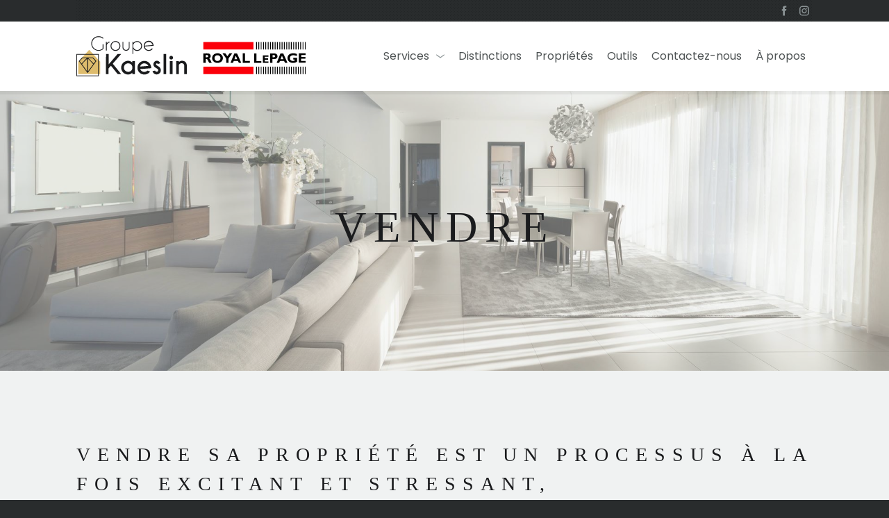

--- FILE ---
content_type: text/html; charset=UTF-8
request_url: https://groupekaeslin.com/services/vendre/
body_size: 68294
content:
<!doctype html><html lang="fr-FR"><head><meta charset="UTF-8"> <!--[if IE]><meta http-equiv="X-UA-Compatible" content="IE=edge,chrome=1"><![endif]--><meta name="viewport" content="width=device-width, initial-scale=1.0, minimum-scale=1.0, user-scalable=yes" /><meta name="apple-mobile-web-app-capable" content="yes"><meta name="apple-mobile-web-app-status-bar-style" content="black"><meta name="apple-mobile-web-app-title" content="Groupe Kaeslin" /><meta name="theme-color" content="#000000" /><meta name="format-detection" content="telephone=no"><link rel="shortcut icon" href="https://groupekaeslin.com/wp-content/uploads/2022/03/favicon.svg" /><link rel="apple-touch-icon" href="https://groupekaeslin.com/wp-content/uploads/2022/03/favicon.svg" /><link href="https://fonts.googleapis.com/css2?family=Petit+Formal+Script&display=swap" rel="stylesheet"><link href="https://fonts.googleapis.com/css2?family=Petit+Formal+Script&display=swap" rel="stylesheet"><meta name='robots' content='index, follow, max-image-preview:large, max-snippet:-1, max-video-preview:-1' /><title>Vendre - Groupe Kaeslin</title><meta name="description" content="Profitez de l’expérience et l’expertise du Groupe Kaeslin pour la vente de votre propriété" /><link rel="canonical" href="https://groupekaeslin.com/services/vendre/" /><meta property="og:locale" content="fr_FR" /><meta property="og:type" content="article" /><meta property="og:title" content="Vendre - Groupe Kaeslin" /><meta property="og:description" content="Profitez de l’expérience et l’expertise du Groupe Kaeslin pour la vente de votre propriété" /><meta property="og:url" content="https://groupekaeslin.com/services/vendre/" /><meta property="og:site_name" content="Groupe Kaeslin" /><meta property="article:modified_time" content="2023-04-14T20:35:20+00:00" /><meta name="twitter:card" content="summary_large_image" /> <script type="application/ld+json" class="yoast-schema-graph">{"@context":"https://schema.org","@graph":[{"@type":"WebPage","@id":"https://groupekaeslin.com/services/vendre/","url":"https://groupekaeslin.com/services/vendre/","name":"Vendre - Groupe Kaeslin","isPartOf":{"@id":"https://groupekaeslin.com/#website"},"datePublished":"2022-03-30T12:03:19+00:00","dateModified":"2023-04-14T20:35:20+00:00","description":"Profitez de l’expérience et l’expertise du Groupe Kaeslin pour la vente de votre propriété","breadcrumb":{"@id":"https://groupekaeslin.com/services/vendre/#breadcrumb"},"inLanguage":"fr-FR","potentialAction":[{"@type":"ReadAction","target":["https://groupekaeslin.com/services/vendre/"]}]},{"@type":"BreadcrumbList","@id":"https://groupekaeslin.com/services/vendre/#breadcrumb","itemListElement":[{"@type":"ListItem","position":1,"name":"Services","item":"https://groupekaeslin.com/services/"},{"@type":"ListItem","position":2,"name":"Vendre"}]},{"@type":"WebSite","@id":"https://groupekaeslin.com/#website","url":"https://groupekaeslin.com/","name":"Groupe Kaeslin","description":"","potentialAction":[{"@type":"SearchAction","target":{"@type":"EntryPoint","urlTemplate":"https://groupekaeslin.com/?s={search_term_string}"},"query-input":{"@type":"PropertyValueSpecification","valueRequired":true,"valueName":"search_term_string"}}],"inLanguage":"fr-FR"}]}</script> <link rel='dns-prefetch' href='//www.google.com' /><link rel='dns-prefetch' href='//unpkg.com' /><link rel='dns-prefetch' href='//cdn.jsdelivr.net' /><link rel='dns-prefetch' href='//ajax.googleapis.com' /><link rel='dns-prefetch' href='//cdnjs.cloudflare.com' /><link rel='dns-prefetch' href='//fonts.googleapis.com' /><link rel='dns-prefetch' href='//kit.fontawesome.com' /><style id='wp-img-auto-sizes-contain-inline-css' type='text/css'>img:is([sizes=auto i],[sizes^="auto," i]){contain-intrinsic-size:3000px 1500px}
/*# sourceURL=wp-img-auto-sizes-contain-inline-css */</style><style id='wp-emoji-styles-inline-css' type='text/css'>img.wp-smiley, img.emoji {
		display: inline !important;
		border: none !important;
		box-shadow: none !important;
		height: 1em !important;
		width: 1em !important;
		margin: 0 0.07em !important;
		vertical-align: -0.1em !important;
		background: none !important;
		padding: 0 !important;
	}
/*# sourceURL=wp-emoji-styles-inline-css */</style><style id='wp-block-library-inline-css' type='text/css'>:root{--wp-block-synced-color:#7a00df;--wp-block-synced-color--rgb:122,0,223;--wp-bound-block-color:var(--wp-block-synced-color);--wp-editor-canvas-background:#ddd;--wp-admin-theme-color:#007cba;--wp-admin-theme-color--rgb:0,124,186;--wp-admin-theme-color-darker-10:#006ba1;--wp-admin-theme-color-darker-10--rgb:0,107,160.5;--wp-admin-theme-color-darker-20:#005a87;--wp-admin-theme-color-darker-20--rgb:0,90,135;--wp-admin-border-width-focus:2px}@media (min-resolution:192dpi){:root{--wp-admin-border-width-focus:1.5px}}.wp-element-button{cursor:pointer}:root .has-very-light-gray-background-color{background-color:#eee}:root .has-very-dark-gray-background-color{background-color:#313131}:root .has-very-light-gray-color{color:#eee}:root .has-very-dark-gray-color{color:#313131}:root .has-vivid-green-cyan-to-vivid-cyan-blue-gradient-background{background:linear-gradient(135deg,#00d084,#0693e3)}:root .has-purple-crush-gradient-background{background:linear-gradient(135deg,#34e2e4,#4721fb 50%,#ab1dfe)}:root .has-hazy-dawn-gradient-background{background:linear-gradient(135deg,#faaca8,#dad0ec)}:root .has-subdued-olive-gradient-background{background:linear-gradient(135deg,#fafae1,#67a671)}:root .has-atomic-cream-gradient-background{background:linear-gradient(135deg,#fdd79a,#004a59)}:root .has-nightshade-gradient-background{background:linear-gradient(135deg,#330968,#31cdcf)}:root .has-midnight-gradient-background{background:linear-gradient(135deg,#020381,#2874fc)}:root{--wp--preset--font-size--normal:16px;--wp--preset--font-size--huge:42px}.has-regular-font-size{font-size:1em}.has-larger-font-size{font-size:2.625em}.has-normal-font-size{font-size:var(--wp--preset--font-size--normal)}.has-huge-font-size{font-size:var(--wp--preset--font-size--huge)}.has-text-align-center{text-align:center}.has-text-align-left{text-align:left}.has-text-align-right{text-align:right}.has-fit-text{white-space:nowrap!important}#end-resizable-editor-section{display:none}.aligncenter{clear:both}.items-justified-left{justify-content:flex-start}.items-justified-center{justify-content:center}.items-justified-right{justify-content:flex-end}.items-justified-space-between{justify-content:space-between}.screen-reader-text{border:0;clip-path:inset(50%);height:1px;margin:-1px;overflow:hidden;padding:0;position:absolute;width:1px;word-wrap:normal!important}.screen-reader-text:focus{background-color:#ddd;clip-path:none;color:#444;display:block;font-size:1em;height:auto;left:5px;line-height:normal;padding:15px 23px 14px;text-decoration:none;top:5px;width:auto;z-index:100000}html :where(.has-border-color){border-style:solid}html :where([style*=border-top-color]){border-top-style:solid}html :where([style*=border-right-color]){border-right-style:solid}html :where([style*=border-bottom-color]){border-bottom-style:solid}html :where([style*=border-left-color]){border-left-style:solid}html :where([style*=border-width]){border-style:solid}html :where([style*=border-top-width]){border-top-style:solid}html :where([style*=border-right-width]){border-right-style:solid}html :where([style*=border-bottom-width]){border-bottom-style:solid}html :where([style*=border-left-width]){border-left-style:solid}html :where(img[class*=wp-image-]){height:auto;max-width:100%}:where(figure){margin:0 0 1em}html :where(.is-position-sticky){--wp-admin--admin-bar--position-offset:var(--wp-admin--admin-bar--height,0px)}@media screen and (max-width:600px){html :where(.is-position-sticky){--wp-admin--admin-bar--position-offset:0px}}

/*# sourceURL=wp-block-library-inline-css */</style><style id='global-styles-inline-css' type='text/css'>:root{--wp--preset--aspect-ratio--square: 1;--wp--preset--aspect-ratio--4-3: 4/3;--wp--preset--aspect-ratio--3-4: 3/4;--wp--preset--aspect-ratio--3-2: 3/2;--wp--preset--aspect-ratio--2-3: 2/3;--wp--preset--aspect-ratio--16-9: 16/9;--wp--preset--aspect-ratio--9-16: 9/16;--wp--preset--color--black: #000000;--wp--preset--color--cyan-bluish-gray: #abb8c3;--wp--preset--color--white: #ffffff;--wp--preset--color--pale-pink: #f78da7;--wp--preset--color--vivid-red: #cf2e2e;--wp--preset--color--luminous-vivid-orange: #ff6900;--wp--preset--color--luminous-vivid-amber: #fcb900;--wp--preset--color--light-green-cyan: #7bdcb5;--wp--preset--color--vivid-green-cyan: #00d084;--wp--preset--color--pale-cyan-blue: #8ed1fc;--wp--preset--color--vivid-cyan-blue: #0693e3;--wp--preset--color--vivid-purple: #9b51e0;--wp--preset--gradient--vivid-cyan-blue-to-vivid-purple: linear-gradient(135deg,rgb(6,147,227) 0%,rgb(155,81,224) 100%);--wp--preset--gradient--light-green-cyan-to-vivid-green-cyan: linear-gradient(135deg,rgb(122,220,180) 0%,rgb(0,208,130) 100%);--wp--preset--gradient--luminous-vivid-amber-to-luminous-vivid-orange: linear-gradient(135deg,rgb(252,185,0) 0%,rgb(255,105,0) 100%);--wp--preset--gradient--luminous-vivid-orange-to-vivid-red: linear-gradient(135deg,rgb(255,105,0) 0%,rgb(207,46,46) 100%);--wp--preset--gradient--very-light-gray-to-cyan-bluish-gray: linear-gradient(135deg,rgb(238,238,238) 0%,rgb(169,184,195) 100%);--wp--preset--gradient--cool-to-warm-spectrum: linear-gradient(135deg,rgb(74,234,220) 0%,rgb(151,120,209) 20%,rgb(207,42,186) 40%,rgb(238,44,130) 60%,rgb(251,105,98) 80%,rgb(254,248,76) 100%);--wp--preset--gradient--blush-light-purple: linear-gradient(135deg,rgb(255,206,236) 0%,rgb(152,150,240) 100%);--wp--preset--gradient--blush-bordeaux: linear-gradient(135deg,rgb(254,205,165) 0%,rgb(254,45,45) 50%,rgb(107,0,62) 100%);--wp--preset--gradient--luminous-dusk: linear-gradient(135deg,rgb(255,203,112) 0%,rgb(199,81,192) 50%,rgb(65,88,208) 100%);--wp--preset--gradient--pale-ocean: linear-gradient(135deg,rgb(255,245,203) 0%,rgb(182,227,212) 50%,rgb(51,167,181) 100%);--wp--preset--gradient--electric-grass: linear-gradient(135deg,rgb(202,248,128) 0%,rgb(113,206,126) 100%);--wp--preset--gradient--midnight: linear-gradient(135deg,rgb(2,3,129) 0%,rgb(40,116,252) 100%);--wp--preset--font-size--small: 13px;--wp--preset--font-size--medium: 20px;--wp--preset--font-size--large: 36px;--wp--preset--font-size--x-large: 42px;--wp--preset--spacing--20: 0.44rem;--wp--preset--spacing--30: 0.67rem;--wp--preset--spacing--40: 1rem;--wp--preset--spacing--50: 1.5rem;--wp--preset--spacing--60: 2.25rem;--wp--preset--spacing--70: 3.38rem;--wp--preset--spacing--80: 5.06rem;--wp--preset--shadow--natural: 6px 6px 9px rgba(0, 0, 0, 0.2);--wp--preset--shadow--deep: 12px 12px 50px rgba(0, 0, 0, 0.4);--wp--preset--shadow--sharp: 6px 6px 0px rgba(0, 0, 0, 0.2);--wp--preset--shadow--outlined: 6px 6px 0px -3px rgb(255, 255, 255), 6px 6px rgb(0, 0, 0);--wp--preset--shadow--crisp: 6px 6px 0px rgb(0, 0, 0);}:where(.is-layout-flex){gap: 0.5em;}:where(.is-layout-grid){gap: 0.5em;}body .is-layout-flex{display: flex;}.is-layout-flex{flex-wrap: wrap;align-items: center;}.is-layout-flex > :is(*, div){margin: 0;}body .is-layout-grid{display: grid;}.is-layout-grid > :is(*, div){margin: 0;}:where(.wp-block-columns.is-layout-flex){gap: 2em;}:where(.wp-block-columns.is-layout-grid){gap: 2em;}:where(.wp-block-post-template.is-layout-flex){gap: 1.25em;}:where(.wp-block-post-template.is-layout-grid){gap: 1.25em;}.has-black-color{color: var(--wp--preset--color--black) !important;}.has-cyan-bluish-gray-color{color: var(--wp--preset--color--cyan-bluish-gray) !important;}.has-white-color{color: var(--wp--preset--color--white) !important;}.has-pale-pink-color{color: var(--wp--preset--color--pale-pink) !important;}.has-vivid-red-color{color: var(--wp--preset--color--vivid-red) !important;}.has-luminous-vivid-orange-color{color: var(--wp--preset--color--luminous-vivid-orange) !important;}.has-luminous-vivid-amber-color{color: var(--wp--preset--color--luminous-vivid-amber) !important;}.has-light-green-cyan-color{color: var(--wp--preset--color--light-green-cyan) !important;}.has-vivid-green-cyan-color{color: var(--wp--preset--color--vivid-green-cyan) !important;}.has-pale-cyan-blue-color{color: var(--wp--preset--color--pale-cyan-blue) !important;}.has-vivid-cyan-blue-color{color: var(--wp--preset--color--vivid-cyan-blue) !important;}.has-vivid-purple-color{color: var(--wp--preset--color--vivid-purple) !important;}.has-black-background-color{background-color: var(--wp--preset--color--black) !important;}.has-cyan-bluish-gray-background-color{background-color: var(--wp--preset--color--cyan-bluish-gray) !important;}.has-white-background-color{background-color: var(--wp--preset--color--white) !important;}.has-pale-pink-background-color{background-color: var(--wp--preset--color--pale-pink) !important;}.has-vivid-red-background-color{background-color: var(--wp--preset--color--vivid-red) !important;}.has-luminous-vivid-orange-background-color{background-color: var(--wp--preset--color--luminous-vivid-orange) !important;}.has-luminous-vivid-amber-background-color{background-color: var(--wp--preset--color--luminous-vivid-amber) !important;}.has-light-green-cyan-background-color{background-color: var(--wp--preset--color--light-green-cyan) !important;}.has-vivid-green-cyan-background-color{background-color: var(--wp--preset--color--vivid-green-cyan) !important;}.has-pale-cyan-blue-background-color{background-color: var(--wp--preset--color--pale-cyan-blue) !important;}.has-vivid-cyan-blue-background-color{background-color: var(--wp--preset--color--vivid-cyan-blue) !important;}.has-vivid-purple-background-color{background-color: var(--wp--preset--color--vivid-purple) !important;}.has-black-border-color{border-color: var(--wp--preset--color--black) !important;}.has-cyan-bluish-gray-border-color{border-color: var(--wp--preset--color--cyan-bluish-gray) !important;}.has-white-border-color{border-color: var(--wp--preset--color--white) !important;}.has-pale-pink-border-color{border-color: var(--wp--preset--color--pale-pink) !important;}.has-vivid-red-border-color{border-color: var(--wp--preset--color--vivid-red) !important;}.has-luminous-vivid-orange-border-color{border-color: var(--wp--preset--color--luminous-vivid-orange) !important;}.has-luminous-vivid-amber-border-color{border-color: var(--wp--preset--color--luminous-vivid-amber) !important;}.has-light-green-cyan-border-color{border-color: var(--wp--preset--color--light-green-cyan) !important;}.has-vivid-green-cyan-border-color{border-color: var(--wp--preset--color--vivid-green-cyan) !important;}.has-pale-cyan-blue-border-color{border-color: var(--wp--preset--color--pale-cyan-blue) !important;}.has-vivid-cyan-blue-border-color{border-color: var(--wp--preset--color--vivid-cyan-blue) !important;}.has-vivid-purple-border-color{border-color: var(--wp--preset--color--vivid-purple) !important;}.has-vivid-cyan-blue-to-vivid-purple-gradient-background{background: var(--wp--preset--gradient--vivid-cyan-blue-to-vivid-purple) !important;}.has-light-green-cyan-to-vivid-green-cyan-gradient-background{background: var(--wp--preset--gradient--light-green-cyan-to-vivid-green-cyan) !important;}.has-luminous-vivid-amber-to-luminous-vivid-orange-gradient-background{background: var(--wp--preset--gradient--luminous-vivid-amber-to-luminous-vivid-orange) !important;}.has-luminous-vivid-orange-to-vivid-red-gradient-background{background: var(--wp--preset--gradient--luminous-vivid-orange-to-vivid-red) !important;}.has-very-light-gray-to-cyan-bluish-gray-gradient-background{background: var(--wp--preset--gradient--very-light-gray-to-cyan-bluish-gray) !important;}.has-cool-to-warm-spectrum-gradient-background{background: var(--wp--preset--gradient--cool-to-warm-spectrum) !important;}.has-blush-light-purple-gradient-background{background: var(--wp--preset--gradient--blush-light-purple) !important;}.has-blush-bordeaux-gradient-background{background: var(--wp--preset--gradient--blush-bordeaux) !important;}.has-luminous-dusk-gradient-background{background: var(--wp--preset--gradient--luminous-dusk) !important;}.has-pale-ocean-gradient-background{background: var(--wp--preset--gradient--pale-ocean) !important;}.has-electric-grass-gradient-background{background: var(--wp--preset--gradient--electric-grass) !important;}.has-midnight-gradient-background{background: var(--wp--preset--gradient--midnight) !important;}.has-small-font-size{font-size: var(--wp--preset--font-size--small) !important;}.has-medium-font-size{font-size: var(--wp--preset--font-size--medium) !important;}.has-large-font-size{font-size: var(--wp--preset--font-size--large) !important;}.has-x-large-font-size{font-size: var(--wp--preset--font-size--x-large) !important;}
/*# sourceURL=global-styles-inline-css */</style><style id='classic-theme-styles-inline-css' type='text/css'>/*! This file is auto-generated */
.wp-block-button__link{color:#fff;background-color:#32373c;border-radius:9999px;box-shadow:none;text-decoration:none;padding:calc(.667em + 2px) calc(1.333em + 2px);font-size:1.125em}.wp-block-file__button{background:#32373c;color:#fff;text-decoration:none}
/*# sourceURL=/wp-includes/css/classic-themes.min.css */</style><link rel='stylesheet' id='wp-color-picker-css' href='https://groupekaeslin.com/wp-admin/css/color-picker.min.css?ver=6.9' type='text/css' media='all' /><link rel='stylesheet' id='cmplz-general-css' href='https://groupekaeslin.com/wp-content/plugins/complianz-gdpr-premium/assets/css/cookieblocker.min.css?ver=1762282384' type='text/css' media='all' /><link data-service="google-fonts" data-category="marketing" rel='stylesheet' id='bravad-fonts-css' data-href='https://fonts.googleapis.com/css2?family=Inter:wght@100;300;600&#038;display=swap' type='text/css' media='all' /><link rel='stylesheet' id='swiper-css' href='https://unpkg.com/swiper/swiper-bundle.min.css?ver=6.3.2' type='text/css' media='all' /><link rel='stylesheet' id='fancybox-css' href='https://cdn.jsdelivr.net/gh/fancyapps/fancybox@3.5.7/dist/jquery.fancybox.min.css?ver=3.5.7' type='text/css' media='all' /><link rel='stylesheet' id='bravad-css' href='https://groupekaeslin.com/wp-content/themes/sushikiriz/assets/css/style.min.css?ver=2.3.0' type='text/css' media='all' /><link rel='stylesheet' id='theme-css' href='https://groupekaeslin.com/wp-content/cache/autoptimize/css/autoptimize_single_670c7e143bc462896eb222a52eefbefa.css?ver=2.3.0' type='text/css' media='all' /><link rel='stylesheet' id='fontawesome6-css' href='https://kit.fontawesome.com/cba8c40f52.css?ver=6.9' type='text/css' media='all' /><link rel='stylesheet' id='si-style-css' href='https://groupekaeslin.com/wp-content/plugins/source-immo/styles/3.7.19/public.min.css?ver=1761918732' type='text/css' media='all' /><style id='si-custom-style-inline-css' type='text/css'>body{--si-.si-custom-container .container-fluid .row .col-md-6{ \tflex: 1;  max-width: 100%;}.si-custom-container .container .row .col-md-6:last-child;--si-.si-custom-container .container-fluid .row .col-md-6:last-child{\tdisplay:none;};--si-highlight:#debc6d;--si-button-hover-bg-color:#debc6d} .si-custom-container .container .row .col-md-6
/*# sourceURL=si-custom-style-inline-css */</style> <script defer type="text/javascript" src="https://groupekaeslin.com/wp-includes/js/jquery/jquery.min.js?ver=3.7.1" id="jquery-core-js"></script> <script defer type="text/javascript" src="//www.google.com/recaptcha/api.js?render=6Lf1qBAsAAAAAGRAEwaszxjc2M0wbLcFaleH6TLo&amp;ver=3.0.0" id="formtastic-captcha-js"></script> <script defer type="text/javascript" src="https://groupekaeslin.com/wp-content/cache/autoptimize/js/autoptimize_single_fe371a9bea392c34d5ac2c02a1209939.js?ver=3.6.0" id="modernizr-js"></script> <link rel='shortlink' href='https://groupekaeslin.com/?p=225' /><style>.cmplz-hidden {
					display: none !important;
				}</style> <script defer src="https://www.googletagmanager.com/gtag/js?id=G-K5HRF8TX84"></script> <script defer src="[data-uri]"></script> <style type="text/css" id="wp-custom-css">.si-custom-container .container .row .col-md-6,
.si-custom-container .container-fluid .row .col-md-6{ 
	flex: 1;
  max-width: 100%;
}
.si-custom-container .container .row .col-md-6:last-child,
.si-custom-container .container-fluid .row .col-md-6:last-child{
	display:none;
}

/* COMPLIANZ */
#cmplz-manage-consent .cmplz-manage-consent {
	  border: 1px solid #00000030!important;
}
#cmplz-cookiebanner-container .cmplz-buttons .cmplz-btn {
	outline: none;
	transition:all 0.25s;
}
#cmplz-cookiebanner-container .cmplz-buttons .cmplz-btn:hover {
	background-color:var(--primary);
	border-color:var(--primary);
	color:#fff;
}

#cmplz-document {
    max-width: 100%;
}
#cmplz-document h2 {
	padding-top: 100px;
	margin-bottom: 2rem;
  font-size: 3.85rem;
}
#cmplz-document h3{
	font-size: 14px!important;
	font-weight:400;
	font-family: "Poppins", sans-serif!important;
}

/* COMPLIANZ FIXE */
#cmplz-document {
	font-size: 14px;
}
#cmplz-cookies-overview .cmplz-dropdown summary, #cmplz-document .cmplz-dropdown summary {
	display: block;
    background-color: rgba(239, 239, 239, 0.5);
    margin: 5px 0;
    padding: 5px 10px;
    align-items: center;
    justify-items: stretch;
}
#cmplz-document .cmplz-dropdown .cmplz-service-header::marker, #cmplz-document .cmplz-manage-consent-container .cmplz-category summary::marker {
	content: "";
}
#cmplz-cookies-overview .cmplz-dropdown.cmplz-dropdown-cookiepolicy summary div, #cmplz-document .cmplz-dropdown.cmplz-dropdown-cookiepolicy summary div {
	    grid-template: "heading paragraph label checkbox chevron";
    grid-template-columns: 2fr auto 0 auto 25px;
}
#cmplz-cookies-overview .cmplz-dropdown summary div, #cmplz-document .cmplz-dropdown summary div {
	  display: grid;
    grid-template: "heading chevron";
    grid-template-columns: 2fr 25px;
    grid-gap: 15px;
    align-items: center;
}
#cmplz-cookies-overview .cmplz-dropdown summary div h3, #cmplz-document .cmplz-dropdown summary div h3 {
	  grid-area: heading;
    margin: 0;
}
#cmplz-cookies-overview .cmplz-dropdown summary h3, #cmplz-document .cmplz-dropdown summary h3 {
	  padding: 0 5px;
    font-size: 18px;
    border-bottom: 0;
		text-align: left;
}
#cmplz-cookies-overview .cmplz-dropdown summary p, #cmplz-document .cmplz-dropdown summary p {
	  text-align: right;
    padding: 0;
    margin: 0;
    font-size: 14px;
    border-bottom: 0;
}
#cmplz-cookies-overview .cmplz-dropdown.cmplz-dropdown-cookiepolicy summary div p, #cmplz-document .cmplz-dropdown.cmplz-dropdown-cookiepolicy summary div p {
	  grid-area: paragraph;
}
#cmplz-cookies-overview .cmplz-dropdown summary div input[data-category=functional], #cmplz-document .cmplz-dropdown summary div input[data-category=functional] {
	visibility: hidden;
}
.cmplz-hidden {
    display: none !important;
}
#cmplz-cookies-overview .cmplz-dropdown summary div:after, #cmplz-document .cmplz-dropdown summary div:after {
	    cursor: pointer;
    content: "";
    background: url(/wp-content/plugins/complianz-gdpr-premium/assets/images/chevron-down.svg) no-repeat;
    transform: rotate(0);
    -webkit-transition: all .5s 
ease;
    -moz-transition: all .5s ease;
    -o-transition: all .5s ease;
    transition: all .5s 
ease;
    background-size: cover;
    height: 18px;
    width: 18px;
    margin: 3px;
}
#cmplz-cookies-overview .cmplz-dropdown summary div:after, #cmplz-document .cmplz-dropdown summary div:after {
	   grid-area: chevron;
}

#cmplz-cookies-overview .cmplz-dropdown[open], #cmplz-document .cmplz-dropdown[open] {
	 padding-bottom: 1px;
}
#cmplz-cookies-overview .cmplz-dropdown[open] summary div:after, #cmplz-document .cmplz-dropdown[open] summary div:after {
	  transform: rotate(180deg);
}
#cmplz-document .cmplz-dropdown .cmplz-service-description, #cmplz-document .cmplz-dropdown .cmplz-sharing-data {
	 padding: 0 15px 15px;
}
#cmplz-document .cmplz-dropdown .cmplz-service-description, #cmplz-document .cmplz-dropdown .cmplz-sharing-data {
	display: inline-block;
  width: calc(50% - 35px);
  vertical-align: top;
}

@media screen and (min-width:600px) {
		#cmplz-cookies-overview .cmplz-dropdown.cmplz-dropdown-cookiepolicy .cookies-per-purpose, #cmplz-document .cmplz-dropdown.cmplz-dropdown-cookiepolicy .cookies-per-purpose {
		grid-template:
        "purpose purpose purpose"
        "header1 header2 header3" auto;
	}
	#cmplz-cookies-overview .cmplz-dropdown.cmplz-dropdown-cookiepolicy .cookies-per-purpose .purpose, #cmplz-document .cmplz-dropdown.cmplz-dropdown-cookiepolicy .cookies-per-purpose .purpose {
		grid-area: purpose;
	}
#cmplz-document .cmplz-dropdown.cmplz-dropdown-cookiepolicy .cookies-per-purpose .name-header {
		grid-area: header1;
	}
		#cmplz-cookies-overview .cmplz-dropdown.cmplz-dropdown-cookiepolicy .cookies-per-purpose .retention-header, #cmplz-document .cmplz-dropdown.cmplz-dropdown-cookiepolicy .cookies-per-purpose .retention-header {
		grid-area: header2;
	}
	#cmplz-cookies-overview .cmplz-dropdown.cmplz-dropdown-cookiepolicy .cookies-per-purpose .function-header, #cmplz-document .cmplz-dropdown.cmplz-dropdown-cookiepolicy .cookies-per-purpose .function-header {
		grid-area: header3;
	}	
	#cmplz-cookies-overview .cmplz-dropdown .cookies-per-purpose .name-header, #cmplz-document .cmplz-dropdown .cookies-per-purpose .name-header, #cmplz-cookies-overview .cmplz-dropdown .cookies-per-purpose .retention-header, #cmplz-document .cmplz-dropdown .cookies-per-purpose .retention-header, #cmplz-cookies-overview .cmplz-dropdown .cookies-per-purpose .function-header, #cmplz-document .cmplz-dropdown .cookies-per-purpose .function-header {
		background-color: #f7f7f7;
	}

}

#cmplz-cookies-overview .cmplz-dropdown, #cmplz-document .cmplz-dropdown {
	background-color: rgba(239, 239, 239, 0.25);
}
#cmplz-cookies-overview .cmplz-dropdown.cmplz-dropdown-cookiepolicy .cookies-per-purpose, #cmplz-document .cmplz-dropdown.cmplz-dropdown-cookiepolicy .cookies-per-purpose {
	    display: grid;
}
#cmplz-cookies-overview .cmplz-dropdown .cookies-per-purpose, #cmplz-document .cmplz-dropdown .cookies-per-purpose {
	  border: 1px solid #dadada;
    grid-gap: 1px;
    background-color: #dadada;
    margin-bottom: 10px;
}
#cmplz-cookies-overview .cmplz-dropdown .cookies-per-purpose div, #cmplz-document .cmplz-dropdown .cookies-per-purpose div {
	background-color: white;
  padding: 15px;
}
}
#cmplz-cookies-overview .cmplz-dropdown .cookies-per-purpose div, #cmplz-document .cmplz-dropdown .cookies-per-purpose div {
	  background-color: white;
    padding: 15px;
}


#cmplz-document .cmplz-dropdown h4,
#cmplz-document .cmplz-dropdown p{
	padding: 0 15px;
}
#cmplz-cookies-overview .cmplz-dropdown h4, #cmplz-document .cmplz-dropdown h4 {
	  font-size: 15px;
    margin: 5px 0;
}
#cmplz-document .cmplz-dropdown p {
	font-size: 14px;
  margin-top: 0;
}
#cmplz-cookies-overview .cmplz-dropdown h5, #cmplz-document .cmplz-dropdown h5 {
	font-size: 14px;
  text-align: left;
  text-transform: initial;
	margin: 0;
}

#cmplz-manage-consent-container.cmplz-manage-consent-container .cmplz-categories {
    margin-top: 10px;
    display: block;
    width: 100%;
}
@media screen and (min-width:768px) {
	.cmplz-categories {
        width: calc(var(--cmplz_banner_width) - 42px);
    }
}
#cmplz-manage-consent-container.cmplz-manage-consent-container .cmplz-categories .cmplz-category {
    background-color: rgba(239, 239, 239, 0.25);
}
#cmplz-manage-consent-container.cmplz-manage-consent-container .cmplz-categories .cmplz-category:not(:last-child) {
    margin-bottom: 5px;
}
#cmplz-manage-consent-container.cmplz-manage-consent-container .cmplz-categories summary {
    display: block;
    cursor: pointer;
}
#cmplz-manage-consent-container.cmplz-manage-consent-container .cmplz-categories .cmplz-category .cmplz-category-header {
	    display: grid;
    grid-template-columns: 1fr auto 25px;
    grid-template-rows: auto;
    align-items: center;
    grid-gap: 10px;
    padding: 5px 10px;
    background-color: rgba(239, 239, 239, 0.5);
}
#cmplz-manage-consent-container.cmplz-manage-consent-container .cmplz-categories .cmplz-category .cmplz-category-header .cmplz-always-active {
	font-size: var(--cmplz_category_header_active_font_size);
    color: var(--cmplz_category_header_always_active_color);
}
#cmplz-manage-consent-container.cmplz-manage-consent-container .cmplz-categories .cmplz-category .cmplz-category-header .cmplz-always-active input,  #cmplz-manage-consent-container.cmplz-manage-consent-container .cmplz-categories .cmplz-category .cmplz-category-header label::before, #cmplz-manage-consent-container.cmplz-manage-consent-container .cmplz-categories .cmplz-category .cmplz-category-header label::after {
	   display: none;
}
#cmplz-manage-consent-container.cmplz-manage-consent-container .cmplz-categories .cmplz-category .cmplz-category-header input {
	position: static;
}
#cmplz-manage-consent-container.cmplz-manage-consent-container .cmplz-categories .cmplz-category .cmplz-category-header .cmplz-banner-checkbox {
	   display: flex;
    align-items: center;
    margin: 0;
    padding: initial;
}
#cmplz-manage-consent-container.cmplz-manage-consent-container .cmplz-categories .cmplz-category .cmplz-category-header .cmplz-icon.cmplz-open {
	    display: flex;
    align-items: center;
    justify-content: center;
    grid-column-start: 3;
    cursor: pointer;
    content: "";
    background: var(--cmplz_category_open_icon_url) no-repeat;
    transform: rotate(0);
    -webkit-transition: all .5s 
ease;
    -moz-transition: all .5s ease;
    -o-transition: all .5s ease;
    transition: all .5s 
ease;
    background-size: cover;
    height: 25px;
    width: 25px;
}
#cmplz-manage-consent-container.cmplz-manage-consent-container .cmplz-categories .cmplz-category[open] summary .cmplz-icon.cmplz-open {
	 transform: rotate(180deg);
}
#cmplz-manage-consent-container.cmplz-manage-consent-container .cmplz-categories .cmplz-category .cmplz-description {
	padding: 10px;
}</style></head><body data-cmplz=1 class="wp-singular page-template-default page page-id-225 page-child parent-pageid-223 wp-theme-sushikiriz has-secondary-nav si-default-isolation-isolate"><div class="loading-screen"></div><div id="site" class="site js-site"><header id="header" class="site-header js-header"><div class="container"><div class="holder js-holder"> <a href="#" class="site-nav-opener js-nav-opener"><span></span></a><a href="https://groupekaeslin.com/" title="Groupe Kaeslin" class="site-logo"><img src="https://groupekaeslin.com/wp-content/uploads/2022/10/logo-1.svg" alt="Groupe Kaeslin" /></a><a href="tel:8736623099" class="site-call"><svg class="icon"><use xmlns:xlink="http://www.w3.org/1999/xlink" xlink:href="https://groupekaeslin.com/wp-content/themes/sushikiriz/assets/img/icons.svg#phone"></use></svg></a><div class="site-nav js-nav"><div class="container"><nav id="primary-nav" class="primary-nav js-primary-nav"><ul class="menu"><li id="menu-item-481" class="menu-item menu-item-type-custom menu-item-object-custom current-menu-ancestor current-menu-parent menu-item-has-children menu-item-481"><a>Services</a><ul class="sub-menu"><li id="menu-item-248" class="menu-item menu-item-type-post_type menu-item-object-page menu-item-248"><a href="https://groupekaeslin.com/services/acheter/">Acheter</a></li><li id="menu-item-249" class="menu-item menu-item-type-post_type menu-item-object-page current-menu-item page_item page-item-225 current_page_item menu-item-249"><a href="https://groupekaeslin.com/services/vendre/" aria-current="page">Vendre</a></li><li id="menu-item-247" class="menu-item menu-item-type-post_type menu-item-object-page menu-item-247"><a href="https://groupekaeslin.com/services/home-staging/">Home staging</a></li></ul></li><li id="menu-item-340" class="menu-item menu-item-type-post_type menu-item-object-page menu-item-340"><a href="https://groupekaeslin.com/distinctions/">Distinctions</a></li><li id="menu-item-245" class="menu-item menu-item-type-post_type menu-item-object-page menu-item-245"><a href="https://groupekaeslin.com/proprietes/">Propriétés</a></li><li id="menu-item-244" class="menu-item menu-item-type-post_type menu-item-object-page menu-item-244"><a href="https://groupekaeslin.com/outils/">Outils</a></li><li id="menu-item-242" class="menu-item menu-item-type-post_type menu-item-object-page menu-item-242"><a href="https://groupekaeslin.com/contactez-nous/">Contactez-nous</a></li><li id="menu-item-241" class="menu-item menu-item-type-post_type menu-item-object-page menu-item-241"><a href="https://groupekaeslin.com/a-propos/">À propos</a></li></ul></nav><nav id="secondary-nav" class="secondary-nav js-secondary-nav"><ul class="social-medias js-social-medias"><li><a href="https://www.facebook.com/Evolution.Royal.Lepage" target="_blank" title="Facebook" class="social-icon"><svg class="icon"><use xmlns:xlink="http://www.w3.org/1999/xlink" xlink:href="https://groupekaeslin.com/wp-content/themes/sushikiriz/assets/img/icons.svg#facebook"></use></svg></a></li><li><a href="https://www.instagram.com/groupekaeslin/?hl=fr" target="_blank" title="Instagram" class="social-icon"><svg class="icon"><use xmlns:xlink="http://www.w3.org/1999/xlink" xlink:href="https://groupekaeslin.com/wp-content/themes/sushikiriz/assets/img/icons.svg#instagram"></use></svg></a></li></ul></nav></div></div></div></div></header><div class="site-scroll"><main id="page" class="page"><div class="hero bg-image"><div class="container"><div class="hero-caption"><h1>Vendre</h1></div></div><div class="hero-background js-background normal"><div class="lazyload normal-image" data-bg="https://groupekaeslin.com/wp-content/uploads/2022/08/vendre-scaled.jpeg" style="background-image: url(data:image/svg+xml,%3Csvg%20xmlns=%22http://www.w3.org/2000/svg%22%20viewBox=%220%200%20500%20300%22%3E%3C/svg%3E); opacity: 0.6; mix-blend-mode: lighten;"></div></div></div><div id="content" class="page-content"><section class=" block block-tabs text-left bg-lighter text-dark"><div class="block-background"><div class="container"><h2 class="block-title tabs-title h6">Vendre sa propriété est un processus à la fois excitant et stressant,<br> <span class="text-services">c’est pourquoi nous sommes là pour vous accompagner durant ce projet.</span></h2><div class="tabs js-tabs"><ul class="tabs-nav"><li><a class="is-active" href="#tab-les-etapes-de-la-vente-dune-propriete">Les étapes de la vente d’une propriété</a></li><li><a class="" href="#tab-pourquoi-vendre-avec-un-courtier">Pourquoi vendre avec un courtier ?</a></li></ul><div class="tabs-content"><div class="tabs-item is-active" id="tab-les-etapes-de-la-vente-dune-propriete"><div class="row"><div class="col-12"><p>Vous avez décidé de vendre votre maison ? Vous avez tout intérêt à entreprendre cet important projet accompagné d’un courtier immobilier. Vous profiterez ainsi de son vaste réseau de contacts, augmenterez la visibilité de votre propriété et, par conséquent, l’achalandage d’acheteurs potentiels. Voici donc les étapes de la vente d’une propriété :</p><p>&nbsp;</p><p>1.<strong> Choisir un courtier immobilier</strong><br /> Faites le choix d’un courtier immobilier qui répondra à vos besoins. N’hésitez pas à en rencontrer quelques-uns pour comparer leurs offres de service. Il est préférable de développer un lien d’affaire avec un courtier immobilier qui connaît bien le secteur où vous avez choisi d’habiter.</p><p>&nbsp;</p><p>2.<strong> Mise en valeur de sa propriété</strong><br /> Sous l’œil avisé de votre courtier, faites le tour de votre maison ou de votre condo et discutez avec lui des changements appropriés qui vous permettront de la présenter sous son plus beau jour. Votre courtier saura vous suggérer des investissements modestes, mais pertinents, qui amélioreront l’aspect de votre maison et augmenteront ainsi son prix de vente.</p><p>&nbsp;</p><p>3.<strong> Obtenir le juste prix</strong><br /> Le courtier a accès à des outils de pointe qui lui permettent d’évaluer avec justesse la valeur de votre maison. Un prix de vente juste, qui sera le reflet de ce que vaut votre maison dans votre secteur et dans les conditions de marché actuelles, fait en sorte que votre propriété trouvera plus facilement un acheteur. L’expertise de votre courtier immobilier est donc incontournable lorsque vient le temps d’évaluer correctement la valeur de votre maison.</p><p>&nbsp;</p><p>4.<strong> La mise en marché de la maison</strong><br /> Publicités et promotions de toutes sortes, gestion des visites, marketing direct, réseautage, organisation de visites libres, gestion des appels, le travail du courtier immobilier réduit considérablement le stress relié à la vente d’une maison et vous permet d’économiser du temps précieux. De plus, le courtier développe une stratégie de vente conçue sur mesure pour votre propriété.</p><p>&nbsp;</p><p>5.<strong> Le processus de vente de la propriété</strong><br /> Réception des offres d’achat, rédaction d’une contre-offre, examen des conditions de l’acheteur, déclaration du vendeur, documents officiels requis pour la vente, votre courtier simplifie ces étapes complexes et s’assure que vous ayez en main les documents officiels appropriés au moment opportun. Si vous recevez plus d’une offre d’achat, votre courtier pourra vous aider à faire ressortir les pours et les contres des différentes propositions.</p><p>&nbsp;</p><p>6.<strong> La signature de l’acte de vente </strong><br /> Le courtier immobilier vous accompagne jusqu’à la toute dernière étape de votre projet de vente. Il est donc présent chez le notaire au moment de la signature des documents officiels et il reste disponible pour répondre à toutes vos questions. Une fois votre maison vendue, il est la personne toute désignée pour vous aider à trouver votre prochaine propriété.</p><p>&nbsp;</p><p><em>(Source : Centris)</em></p></div></div></div><div class="tabs-item" id="tab-pourquoi-vendre-avec-un-courtier"><div class="row"><div class="col-12"><p>Vendre sa maison est une décision importante qui implique la plupart du temps des sommes d’argent considérables. Il est essentiel d’être bien conseillé et, surtout, bien protégé. Le courtier immobilier est le professionnel à consulter pour une transaction immobilière réussie, en toute tranquillité d’esprit, en toute sécurité et en toute facilité. Voici quelques avantages dont vous profiterez en travaillant avec un courtier immobilier.</p><p>&nbsp;</p><ul><li><strong>Obtenir le juste prix </strong>: Le courtier immobilier dispose d’outils de pointe qui lui donnent accès à l’ensemble des propriétés vendues et lui permettent d’effectuer une analyse comparative poussée du marché. Il vous propose un prix de vente qui est donc conforme à la réalité du marché dans votre secteur. En fixant un prix qui reflète la valeur de votre propriété dans votre secteur, vous maximisez ainsi vos chances de vendre dans les meilleurs délais possibles.</li></ul><p>&nbsp;</p><ul><li><strong>Rester serein face aux documents juridiques </strong>: Le courtier immobilier vous informe de toutes les démarches à suivre et vous accompagne, étape par étape. Il vérifie tous les détails relatifs à la description de votre propriété et rédige une fiche descriptive claire et précise. Il remplit avec vous la déclaration du vendeur (une protection additionnelle pour vous) et vous indique les documents que vous devez avoir en main pour que la transaction immobilière se déroule bien. Vous avez alors l’assurance que la transaction notariée ne sera pas retardée à cause d’un document manquant et vous épargnez du temps et des soucis.</li></ul><p>&nbsp;</p><ul><li><strong>Maximiser sa visibilité et son achalandage </strong>: Le courtier immobilier affiche votre propriété dans le système Centris des courtiers et sur divers sites destinés aux consommateurs. Votre maison ou condo bénéficie donc d’une visibilité inégalée :</li></ul><ul><li style="list-style-type: none;"><ul><li>Près de 13 000 courtiers du Québec et leurs clients acheteurs</li><li>Une présence sur Centris.ca, le site comprenant le plus grand nombre de propriétés à vendre au Québec</li></ul></li></ul><p>&nbsp;</p><ul><li><strong>Bénéficier de protections professionnelles </strong>: Le courtier immobilier porte la responsabilité de la transaction immobilière. Il est soumis à la Loi sur le courtage immobilier, se conforme aux exigences de l’Organisme d’autoréglementation du courtage immobilier du Québec, contribue au Fonds d’indemnisation du courtage immobilier et souscrit une assurance responsabilité professionnelle. Faire affaire avec un courtier immobilier pour vendre sa propriété, c’est faire équipe avec un professionnel qui saura bien vous conseiller.</li></ul><p><strong> </strong></p><p><em>(Source<strong> :</strong> Centris)</em></p></div></div></div></div></div></div></div></section><section class=" block block-text text-center bg-darker text-white bg-image"><div class="block-background js-background normal"><div class="lazyload normal-image" data-bg="https://groupekaeslin.com/wp-content/uploads/2022/08/AdobeStock_440793568-1-scaled.jpeg" style="background-image: url(data:image/svg+xml,%3Csvg%20xmlns=%22http://www.w3.org/2000/svg%22%20viewBox=%220%200%20500%20300%22%3E%3C/svg%3E); opacity: 0.6;"></div><div class="container"><h2 class="block-title text-title h2">Vous désirez vendre</h2><div class="row"><div class="col-12"><h3 class="h6">votre propriété ?</h3><p>Remplissez ce formulaire pour avoir plus d&rsquo;informations sur le processus de vente d&rsquo;une propriété.</p></div></div><div class="mt-3"><a href="https://groupekaeslin.com/contactez-nous/" title="GUIDE DU VENDEUR " class="btn btn-primary" target="_blank">GUIDE DU VENDEUR </a></div></div></div></section></div><section class="block page-footer"><div class="container"><div class="widget-list"><div class="row row-cols-1 row-cols-md-2 row-cols-lg-3"><aside id="text-2" class="col widget_text"><h3 class="widget-title h6">Adresse des bureaux</h3><div class="textwidget"><p>1000 Boulevard Lionel-Groulx, bureaux 202,<br /> Sherbrooke, Qc<br /> J1L 1Y1</p><p><a href="tel:8195653000">(819) 565-3000</a></p><p><a href="/politique-de-cookies/">Politique de cookies</a><br /> <a href="/declaration-de-confidentialite/">Déclaration de confidentialité</a></p></div></aside><aside id="media_image-4" class="col widget_media_image"><noscript><img src="https://groupekaeslin.com/wp-content/uploads/2022/10/logo.svg" class="image wp-image-1124  attachment-full size-full" alt="" style="max-width: 100%; height: auto;" decoding="async" /></noscript><img src='data:image/svg+xml,%3Csvg%20xmlns=%22http://www.w3.org/2000/svg%22%20viewBox=%220%200%20210%20140%22%3E%3C/svg%3E' data-src="https://groupekaeslin.com/wp-content/uploads/2022/10/logo.svg" class="lazyload image wp-image-1124  attachment-full size-full" alt="" style="max-width: 100%; height: auto;" decoding="async" /></aside></div></div><ul class="social-medias js-social-medias"><li><a href="https://www.facebook.com/Evolution.Royal.Lepage" target="_blank" title="Facebook" class="social-icon"><svg class="icon"><use xmlns:xlink="http://www.w3.org/1999/xlink" xlink:href="https://groupekaeslin.com/wp-content/themes/sushikiriz/assets/img/icons.svg#facebook"></use></svg></a></li><li><a href="https://www.instagram.com/groupekaeslin/?hl=fr" target="_blank" title="Instagram" class="social-icon"><svg class="icon"><use xmlns:xlink="http://www.w3.org/1999/xlink" xlink:href="https://groupekaeslin.com/wp-content/themes/sushikiriz/assets/img/icons.svg#instagram"></use></svg></a></li></ul></div></section></main><footer id="footer" class="site-footer"><div class="container"><p class="m-0">&copy; 2026 Groupe Kaeslin - Tous droits réservés.</p><p class="bravad m-0">Conception web <a href="http://bravad.ca" target="_blank" title="Bravad">Bravad</a></p></div></footer></div></div> <script type="speculationrules">{"prefetch":[{"source":"document","where":{"and":[{"href_matches":"/*"},{"not":{"href_matches":["/wp-*.php","/wp-admin/*","/wp-content/uploads/*","/wp-content/*","/wp-content/plugins/*","/wp-content/themes/sushikiriz/*","/*\\?(.+)"]}},{"not":{"selector_matches":"a[rel~=\"nofollow\"]"}},{"not":{"selector_matches":".no-prefetch, .no-prefetch a"}}]},"eagerness":"conservative"}]}</script> <div id="cmplz-cookiebanner-container"><div class="cmplz-cookiebanner cmplz-hidden banner-1 banniere-a optin cmplz-bottom-left cmplz-categories-type-view-preferences" aria-modal="true" data-nosnippet="true" role="dialog" aria-live="polite" aria-labelledby="cmplz-header-1-optin" aria-describedby="cmplz-message-1-optin"><div class="cmplz-header"><div class="cmplz-logo"></div><div class="cmplz-title" id="cmplz-header-1-optin">Gérer le consentement</div><div class="cmplz-close" tabindex="0" role="button" aria-label="close-dialog"> <svg aria-hidden="true" focusable="false" data-prefix="fas" data-icon="times" class="svg-inline--fa fa-times fa-w-11" role="img" xmlns="http://www.w3.org/2000/svg" viewBox="0 0 352 512"><path fill="currentColor" d="M242.72 256l100.07-100.07c12.28-12.28 12.28-32.19 0-44.48l-22.24-22.24c-12.28-12.28-32.19-12.28-44.48 0L176 189.28 75.93 89.21c-12.28-12.28-32.19-12.28-44.48 0L9.21 111.45c-12.28 12.28-12.28 32.19 0 44.48L109.28 256 9.21 356.07c-12.28 12.28-12.28 32.19 0 44.48l22.24 22.24c12.28 12.28 32.2 12.28 44.48 0L176 322.72l100.07 100.07c12.28 12.28 32.2 12.28 44.48 0l22.24-22.24c12.28-12.28 12.28-32.19 0-44.48L242.72 256z"></path></svg></div></div><div class="cmplz-divider cmplz-divider-header"></div><div class="cmplz-body"><div class="cmplz-message" id="cmplz-message-1-optin">Pour offrir les meilleures expériences, nous utilisons des technologies telles que les cookies pour stocker et/ou accéder aux informations des appareils. Le fait de consentir à ces technologies nous permettra de traiter des données telles que le comportement de navigation ou les ID uniques sur ce site. Le fait de ne pas consentir ou de retirer son consentement peut avoir un effet négatif sur certaines caractéristiques et fonctions.</div><div class="cmplz-categories"> <details class="cmplz-category cmplz-functional" > <summary> <span class="cmplz-category-header"> <span class="cmplz-category-title">Fonctionnel</span> <span class='cmplz-always-active'> <span class="cmplz-banner-checkbox"> <input type="checkbox"
 id="cmplz-functional-optin"
 data-category="cmplz_functional"
 class="cmplz-consent-checkbox cmplz-functional"
 size="40"
 value="1"/> <label class="cmplz-label" for="cmplz-functional-optin"><span class="screen-reader-text">Fonctionnel</span></label> </span> Toujours activé </span> <span class="cmplz-icon cmplz-open"> <svg xmlns="http://www.w3.org/2000/svg" viewBox="0 0 448 512"  height="18" ><path d="M224 416c-8.188 0-16.38-3.125-22.62-9.375l-192-192c-12.5-12.5-12.5-32.75 0-45.25s32.75-12.5 45.25 0L224 338.8l169.4-169.4c12.5-12.5 32.75-12.5 45.25 0s12.5 32.75 0 45.25l-192 192C240.4 412.9 232.2 416 224 416z"/></svg> </span> </span> </summary><div class="cmplz-description"> <span class="cmplz-description-functional">Le stockage ou l’accès technique est strictement nécessaire dans la finalité d’intérêt légitime de permettre l’utilisation d’un service spécifique explicitement demandé par l’abonné ou l’utilisateur, ou dans le seul but d’effectuer la transmission d’une communication sur un réseau de communications électroniques.</span></div> </details> <details class="cmplz-category cmplz-preferences" > <summary> <span class="cmplz-category-header"> <span class="cmplz-category-title">Préférences</span> <span class="cmplz-banner-checkbox"> <input type="checkbox"
 id="cmplz-preferences-optin"
 data-category="cmplz_preferences"
 class="cmplz-consent-checkbox cmplz-preferences"
 size="40"
 value="1"/> <label class="cmplz-label" for="cmplz-preferences-optin"><span class="screen-reader-text">Préférences</span></label> </span> <span class="cmplz-icon cmplz-open"> <svg xmlns="http://www.w3.org/2000/svg" viewBox="0 0 448 512"  height="18" ><path d="M224 416c-8.188 0-16.38-3.125-22.62-9.375l-192-192c-12.5-12.5-12.5-32.75 0-45.25s32.75-12.5 45.25 0L224 338.8l169.4-169.4c12.5-12.5 32.75-12.5 45.25 0s12.5 32.75 0 45.25l-192 192C240.4 412.9 232.2 416 224 416z"/></svg> </span> </span> </summary><div class="cmplz-description"> <span class="cmplz-description-preferences">Le stockage ou l’accès technique est nécessaire dans la finalité d’intérêt légitime de stocker des préférences qui ne sont pas demandées par l’abonné ou l’utilisateur.</span></div> </details> <details class="cmplz-category cmplz-statistics" > <summary> <span class="cmplz-category-header"> <span class="cmplz-category-title">Statistiques</span> <span class="cmplz-banner-checkbox"> <input type="checkbox"
 id="cmplz-statistics-optin"
 data-category="cmplz_statistics"
 class="cmplz-consent-checkbox cmplz-statistics"
 size="40"
 value="1"/> <label class="cmplz-label" for="cmplz-statistics-optin"><span class="screen-reader-text">Statistiques</span></label> </span> <span class="cmplz-icon cmplz-open"> <svg xmlns="http://www.w3.org/2000/svg" viewBox="0 0 448 512"  height="18" ><path d="M224 416c-8.188 0-16.38-3.125-22.62-9.375l-192-192c-12.5-12.5-12.5-32.75 0-45.25s32.75-12.5 45.25 0L224 338.8l169.4-169.4c12.5-12.5 32.75-12.5 45.25 0s12.5 32.75 0 45.25l-192 192C240.4 412.9 232.2 416 224 416z"/></svg> </span> </span> </summary><div class="cmplz-description"> <span class="cmplz-description-statistics">Le stockage ou l’accès technique qui est utilisé exclusivement à des fins statistiques.</span> <span class="cmplz-description-statistics-anonymous">Le stockage ou l’accès technique qui est utilisé exclusivement dans des finalités statistiques anonymes. En l’absence d’une assignation à comparaître, d’une conformité volontaire de la part de votre fournisseur d’accès à internet ou d’enregistrements supplémentaires provenant d’une tierce partie, les informations stockées ou extraites à cette seule fin ne peuvent généralement pas être utilisées pour vous identifier.</span></div> </details> <details class="cmplz-category cmplz-marketing" > <summary> <span class="cmplz-category-header"> <span class="cmplz-category-title">Marketing</span> <span class="cmplz-banner-checkbox"> <input type="checkbox"
 id="cmplz-marketing-optin"
 data-category="cmplz_marketing"
 class="cmplz-consent-checkbox cmplz-marketing"
 size="40"
 value="1"/> <label class="cmplz-label" for="cmplz-marketing-optin"><span class="screen-reader-text">Marketing</span></label> </span> <span class="cmplz-icon cmplz-open"> <svg xmlns="http://www.w3.org/2000/svg" viewBox="0 0 448 512"  height="18" ><path d="M224 416c-8.188 0-16.38-3.125-22.62-9.375l-192-192c-12.5-12.5-12.5-32.75 0-45.25s32.75-12.5 45.25 0L224 338.8l169.4-169.4c12.5-12.5 32.75-12.5 45.25 0s12.5 32.75 0 45.25l-192 192C240.4 412.9 232.2 416 224 416z"/></svg> </span> </span> </summary><div class="cmplz-description"> <span class="cmplz-description-marketing">Le stockage ou l’accès technique est nécessaire pour créer des profils d’utilisateurs afin d’envoyer des publicités, ou pour suivre l’utilisateur sur un site web ou sur plusieurs sites web ayant des finalités marketing similaires.</span></div> </details></div></div><div class="cmplz-links cmplz-information"><ul><li><a class="cmplz-link cmplz-manage-options cookie-statement" href="#" data-relative_url="#cmplz-manage-consent-container">Gérer les options</a></li><li><a class="cmplz-link cmplz-manage-third-parties cookie-statement" href="#" data-relative_url="#cmplz-cookies-overview">Gérer les services</a></li><li><a class="cmplz-link cmplz-manage-vendors tcf cookie-statement" href="#" data-relative_url="#cmplz-tcf-wrapper">Gérer {vendor_count} fournisseurs</a></li><li><a class="cmplz-link cmplz-external cmplz-read-more-purposes tcf" target="_blank" rel="noopener noreferrer nofollow" href="https://cookiedatabase.org/tcf/purposes/" aria-label="Read more about TCF purposes on Cookie Database">En savoir plus sur ces finalités</a></li></ul></div><div class="cmplz-divider cmplz-footer"></div><div class="cmplz-buttons"> <button class="cmplz-btn cmplz-accept">Accepter</button> <button class="cmplz-btn cmplz-deny">Refuser</button> <button class="cmplz-btn cmplz-view-preferences">Voir les préférences</button> <button class="cmplz-btn cmplz-save-preferences">Enregistrer les préférences</button> <a class="cmplz-btn cmplz-manage-options tcf cookie-statement" href="#" data-relative_url="#cmplz-manage-consent-container">Voir les préférences</a></div><div class="cmplz-documents cmplz-links"><ul><li><a class="cmplz-link cookie-statement" href="#" data-relative_url="">{title}</a></li><li><a class="cmplz-link privacy-statement" href="#" data-relative_url="">{title}</a></li><li><a class="cmplz-link impressum" href="#" data-relative_url="">{title}</a></li></ul></div></div></div><div id="cmplz-manage-consent" data-nosnippet="true"><button class="cmplz-btn cmplz-hidden cmplz-manage-consent manage-consent-1">Gérer le consentement</button></div> <script defer src="[data-uri]"></script><noscript><style>.lazyload{display:none;}</style></noscript><script data-noptimize="1">window.lazySizesConfig=window.lazySizesConfig||{};window.lazySizesConfig.loadMode=1;</script><script defer data-noptimize="1" src='https://groupekaeslin.com/wp-content/plugins/autoptimize/classes/external/js/lazysizes.min.js?ao_version=3.1.13'></script><script defer type="text/javascript" src="https://groupekaeslin.com/wp-includes/js/jquery/ui/core.min.js?ver=1.13.3" id="jquery-ui-core-js"></script> <script defer type="text/javascript" src="https://groupekaeslin.com/wp-includes/js/jquery/ui/datepicker.min.js?ver=1.13.3" id="jquery-ui-datepicker-js"></script> <script defer id="jquery-ui-datepicker-js-after" src="[data-uri]"></script> <script defer type="text/javascript" src="https://groupekaeslin.com/wp-includes/js/jquery/ui/mouse.min.js?ver=1.13.3" id="jquery-ui-mouse-js"></script> <script defer type="text/javascript" src="https://groupekaeslin.com/wp-includes/js/jquery/ui/draggable.min.js?ver=1.13.3" id="jquery-ui-draggable-js"></script> <script defer type="text/javascript" src="https://groupekaeslin.com/wp-includes/js/jquery/ui/slider.min.js?ver=1.13.3" id="jquery-ui-slider-js"></script> <script defer type="text/javascript" src="https://groupekaeslin.com/wp-content/cache/autoptimize/js/autoptimize_single_4cc86d1003c45134d6838f13e3885db1.js?ver=0.2.2" id="jquery-touch-punch-js"></script> <script defer id="formtastic-js-extra" src="[data-uri]"></script> <script defer type="text/javascript" src="https://groupekaeslin.com/wp-content/cache/autoptimize/js/autoptimize_single_efcd9730263243a215f2f3c0d9b84ece.js?ver=2.7.8" id="formtastic-js"></script> <script defer type="text/javascript" src="https://groupekaeslin.com/wp-includes/js/imagesloaded.min.js?ver=5.0.0" id="imagesloaded-js"></script> <script defer type="text/javascript" src="https://unpkg.com/swiper/swiper-bundle.min.js?ver=6.3.2" id="swiper-js"></script> <script defer type="text/javascript" src="https://cdn.jsdelivr.net/gh/fancyapps/fancybox@3.5.7/dist/jquery.fancybox.min.js?ver=3.5.7" id="fancybox-js"></script> <script defer id="bravad-js-extra" src="[data-uri]"></script> <script defer type="text/javascript" src="https://groupekaeslin.com/wp-content/themes/sushikiriz/assets/js/scripts.min.js?ver=2.3.0" id="bravad-js"></script> <script defer type="text/javascript" src="https://ajax.googleapis.com/ajax/libs/angularjs/1.6.9/angular.js" id="angular-js"></script> <script defer type="text/javascript" src="https://ajax.googleapis.com/ajax/libs/angularjs/1.6.9/angular-sanitize.min.js" id="angular-sanitize-js"></script> <script defer type="text/javascript" src="https://cdnjs.cloudflare.com/ajax/libs/moment.js/2.22.2/moment-with-locales.min.js" id="moment-js"></script> <script defer type="text/javascript" src="https://cdnjs.cloudflare.com/ajax/libs/angular-moment/1.3.0/angular-moment.min.js" id="angular-moment-js"></script> <script defer type="text/javascript" src="https://ajax.googleapis.com/ajax/libs/angular_material/1.1.8/angular-material.min.js" id="material-js"></script> <script defer type="text/javascript" src="https://cdnjs.cloudflare.com/ajax/libs/hammer.js/2.0.8/hammer.min.js" id="hammerjs-js"></script> <script defer id="si-init-js-after" src="[data-uri]"></script> <script defer type="text/javascript" src="https://groupekaeslin.com/wp-content/plugins/source-immo/scripts/3.7.19/ang.prototype.js?ver=1761918732" id="si-prototype-js"></script> <script defer type="text/javascript" src="https://groupekaeslin.com/wp-content/cache/autoptimize/js/autoptimize_single_3bc8b0e1e782386cc63c21ea84923e75.js?ver=1761918732" id="si-locales-global.fr.js-js"></script> <script defer type="text/javascript" src="https://groupekaeslin.com/wp-content/cache/autoptimize/js/autoptimize_single_7d494c2e3afe8a8505b14f357141961e.js?ver=1761918732" id="si-locales-addon.fr.js-js"></script> <script defer type="text/javascript" src="https://groupekaeslin.com/wp-content/plugins/source-immo/scripts/3.7.19/ang.public-app.min.js?ver=1761918732" id="si-public-app-js"></script> <script defer id="cmplz-cookiebanner-js-extra" src="[data-uri]"></script> <script defer type="text/javascript" src="https://groupekaeslin.com/wp-content/plugins/complianz-gdpr-premium/cookiebanner/js/complianz.min.js?ver=1762282384" id="cmplz-cookiebanner-js"></script> <script id="wp-emoji-settings" type="application/json">{"baseUrl":"https://s.w.org/images/core/emoji/17.0.2/72x72/","ext":".png","svgUrl":"https://s.w.org/images/core/emoji/17.0.2/svg/","svgExt":".svg","source":{"concatemoji":"https://groupekaeslin.com/wp-includes/js/wp-emoji-release.min.js?ver=6.9"}}</script> <script type="module">/*! This file is auto-generated */
const a=JSON.parse(document.getElementById("wp-emoji-settings").textContent),o=(window._wpemojiSettings=a,"wpEmojiSettingsSupports"),s=["flag","emoji"];function i(e){try{var t={supportTests:e,timestamp:(new Date).valueOf()};sessionStorage.setItem(o,JSON.stringify(t))}catch(e){}}function c(e,t,n){e.clearRect(0,0,e.canvas.width,e.canvas.height),e.fillText(t,0,0);t=new Uint32Array(e.getImageData(0,0,e.canvas.width,e.canvas.height).data);e.clearRect(0,0,e.canvas.width,e.canvas.height),e.fillText(n,0,0);const a=new Uint32Array(e.getImageData(0,0,e.canvas.width,e.canvas.height).data);return t.every((e,t)=>e===a[t])}function p(e,t){e.clearRect(0,0,e.canvas.width,e.canvas.height),e.fillText(t,0,0);var n=e.getImageData(16,16,1,1);for(let e=0;e<n.data.length;e++)if(0!==n.data[e])return!1;return!0}function u(e,t,n,a){switch(t){case"flag":return n(e,"\ud83c\udff3\ufe0f\u200d\u26a7\ufe0f","\ud83c\udff3\ufe0f\u200b\u26a7\ufe0f")?!1:!n(e,"\ud83c\udde8\ud83c\uddf6","\ud83c\udde8\u200b\ud83c\uddf6")&&!n(e,"\ud83c\udff4\udb40\udc67\udb40\udc62\udb40\udc65\udb40\udc6e\udb40\udc67\udb40\udc7f","\ud83c\udff4\u200b\udb40\udc67\u200b\udb40\udc62\u200b\udb40\udc65\u200b\udb40\udc6e\u200b\udb40\udc67\u200b\udb40\udc7f");case"emoji":return!a(e,"\ud83e\u1fac8")}return!1}function f(e,t,n,a){let r;const o=(r="undefined"!=typeof WorkerGlobalScope&&self instanceof WorkerGlobalScope?new OffscreenCanvas(300,150):document.createElement("canvas")).getContext("2d",{willReadFrequently:!0}),s=(o.textBaseline="top",o.font="600 32px Arial",{});return e.forEach(e=>{s[e]=t(o,e,n,a)}),s}function r(e){var t=document.createElement("script");t.src=e,t.defer=!0,document.head.appendChild(t)}a.supports={everything:!0,everythingExceptFlag:!0},new Promise(t=>{let n=function(){try{var e=JSON.parse(sessionStorage.getItem(o));if("object"==typeof e&&"number"==typeof e.timestamp&&(new Date).valueOf()<e.timestamp+604800&&"object"==typeof e.supportTests)return e.supportTests}catch(e){}return null}();if(!n){if("undefined"!=typeof Worker&&"undefined"!=typeof OffscreenCanvas&&"undefined"!=typeof URL&&URL.createObjectURL&&"undefined"!=typeof Blob)try{var e="postMessage("+f.toString()+"("+[JSON.stringify(s),u.toString(),c.toString(),p.toString()].join(",")+"));",a=new Blob([e],{type:"text/javascript"});const r=new Worker(URL.createObjectURL(a),{name:"wpTestEmojiSupports"});return void(r.onmessage=e=>{i(n=e.data),r.terminate(),t(n)})}catch(e){}i(n=f(s,u,c,p))}t(n)}).then(e=>{for(const n in e)a.supports[n]=e[n],a.supports.everything=a.supports.everything&&a.supports[n],"flag"!==n&&(a.supports.everythingExceptFlag=a.supports.everythingExceptFlag&&a.supports[n]);var t;a.supports.everythingExceptFlag=a.supports.everythingExceptFlag&&!a.supports.flag,a.supports.everything||((t=a.source||{}).concatemoji?r(t.concatemoji):t.wpemoji&&t.twemoji&&(r(t.twemoji),r(t.wpemoji)))});
//# sourceURL=https://groupekaeslin.com/wp-includes/js/wp-emoji-loader.min.js</script> </body></html>

--- FILE ---
content_type: text/html; charset=utf-8
request_url: https://www.google.com/recaptcha/api2/anchor?ar=1&k=6Lf1qBAsAAAAAGRAEwaszxjc2M0wbLcFaleH6TLo&co=aHR0cHM6Ly9ncm91cGVrYWVzbGluLmNvbTo0NDM.&hl=en&v=PoyoqOPhxBO7pBk68S4YbpHZ&size=invisible&anchor-ms=20000&execute-ms=30000&cb=qbss6gujtrlt
body_size: 48652
content:
<!DOCTYPE HTML><html dir="ltr" lang="en"><head><meta http-equiv="Content-Type" content="text/html; charset=UTF-8">
<meta http-equiv="X-UA-Compatible" content="IE=edge">
<title>reCAPTCHA</title>
<style type="text/css">
/* cyrillic-ext */
@font-face {
  font-family: 'Roboto';
  font-style: normal;
  font-weight: 400;
  font-stretch: 100%;
  src: url(//fonts.gstatic.com/s/roboto/v48/KFO7CnqEu92Fr1ME7kSn66aGLdTylUAMa3GUBHMdazTgWw.woff2) format('woff2');
  unicode-range: U+0460-052F, U+1C80-1C8A, U+20B4, U+2DE0-2DFF, U+A640-A69F, U+FE2E-FE2F;
}
/* cyrillic */
@font-face {
  font-family: 'Roboto';
  font-style: normal;
  font-weight: 400;
  font-stretch: 100%;
  src: url(//fonts.gstatic.com/s/roboto/v48/KFO7CnqEu92Fr1ME7kSn66aGLdTylUAMa3iUBHMdazTgWw.woff2) format('woff2');
  unicode-range: U+0301, U+0400-045F, U+0490-0491, U+04B0-04B1, U+2116;
}
/* greek-ext */
@font-face {
  font-family: 'Roboto';
  font-style: normal;
  font-weight: 400;
  font-stretch: 100%;
  src: url(//fonts.gstatic.com/s/roboto/v48/KFO7CnqEu92Fr1ME7kSn66aGLdTylUAMa3CUBHMdazTgWw.woff2) format('woff2');
  unicode-range: U+1F00-1FFF;
}
/* greek */
@font-face {
  font-family: 'Roboto';
  font-style: normal;
  font-weight: 400;
  font-stretch: 100%;
  src: url(//fonts.gstatic.com/s/roboto/v48/KFO7CnqEu92Fr1ME7kSn66aGLdTylUAMa3-UBHMdazTgWw.woff2) format('woff2');
  unicode-range: U+0370-0377, U+037A-037F, U+0384-038A, U+038C, U+038E-03A1, U+03A3-03FF;
}
/* math */
@font-face {
  font-family: 'Roboto';
  font-style: normal;
  font-weight: 400;
  font-stretch: 100%;
  src: url(//fonts.gstatic.com/s/roboto/v48/KFO7CnqEu92Fr1ME7kSn66aGLdTylUAMawCUBHMdazTgWw.woff2) format('woff2');
  unicode-range: U+0302-0303, U+0305, U+0307-0308, U+0310, U+0312, U+0315, U+031A, U+0326-0327, U+032C, U+032F-0330, U+0332-0333, U+0338, U+033A, U+0346, U+034D, U+0391-03A1, U+03A3-03A9, U+03B1-03C9, U+03D1, U+03D5-03D6, U+03F0-03F1, U+03F4-03F5, U+2016-2017, U+2034-2038, U+203C, U+2040, U+2043, U+2047, U+2050, U+2057, U+205F, U+2070-2071, U+2074-208E, U+2090-209C, U+20D0-20DC, U+20E1, U+20E5-20EF, U+2100-2112, U+2114-2115, U+2117-2121, U+2123-214F, U+2190, U+2192, U+2194-21AE, U+21B0-21E5, U+21F1-21F2, U+21F4-2211, U+2213-2214, U+2216-22FF, U+2308-230B, U+2310, U+2319, U+231C-2321, U+2336-237A, U+237C, U+2395, U+239B-23B7, U+23D0, U+23DC-23E1, U+2474-2475, U+25AF, U+25B3, U+25B7, U+25BD, U+25C1, U+25CA, U+25CC, U+25FB, U+266D-266F, U+27C0-27FF, U+2900-2AFF, U+2B0E-2B11, U+2B30-2B4C, U+2BFE, U+3030, U+FF5B, U+FF5D, U+1D400-1D7FF, U+1EE00-1EEFF;
}
/* symbols */
@font-face {
  font-family: 'Roboto';
  font-style: normal;
  font-weight: 400;
  font-stretch: 100%;
  src: url(//fonts.gstatic.com/s/roboto/v48/KFO7CnqEu92Fr1ME7kSn66aGLdTylUAMaxKUBHMdazTgWw.woff2) format('woff2');
  unicode-range: U+0001-000C, U+000E-001F, U+007F-009F, U+20DD-20E0, U+20E2-20E4, U+2150-218F, U+2190, U+2192, U+2194-2199, U+21AF, U+21E6-21F0, U+21F3, U+2218-2219, U+2299, U+22C4-22C6, U+2300-243F, U+2440-244A, U+2460-24FF, U+25A0-27BF, U+2800-28FF, U+2921-2922, U+2981, U+29BF, U+29EB, U+2B00-2BFF, U+4DC0-4DFF, U+FFF9-FFFB, U+10140-1018E, U+10190-1019C, U+101A0, U+101D0-101FD, U+102E0-102FB, U+10E60-10E7E, U+1D2C0-1D2D3, U+1D2E0-1D37F, U+1F000-1F0FF, U+1F100-1F1AD, U+1F1E6-1F1FF, U+1F30D-1F30F, U+1F315, U+1F31C, U+1F31E, U+1F320-1F32C, U+1F336, U+1F378, U+1F37D, U+1F382, U+1F393-1F39F, U+1F3A7-1F3A8, U+1F3AC-1F3AF, U+1F3C2, U+1F3C4-1F3C6, U+1F3CA-1F3CE, U+1F3D4-1F3E0, U+1F3ED, U+1F3F1-1F3F3, U+1F3F5-1F3F7, U+1F408, U+1F415, U+1F41F, U+1F426, U+1F43F, U+1F441-1F442, U+1F444, U+1F446-1F449, U+1F44C-1F44E, U+1F453, U+1F46A, U+1F47D, U+1F4A3, U+1F4B0, U+1F4B3, U+1F4B9, U+1F4BB, U+1F4BF, U+1F4C8-1F4CB, U+1F4D6, U+1F4DA, U+1F4DF, U+1F4E3-1F4E6, U+1F4EA-1F4ED, U+1F4F7, U+1F4F9-1F4FB, U+1F4FD-1F4FE, U+1F503, U+1F507-1F50B, U+1F50D, U+1F512-1F513, U+1F53E-1F54A, U+1F54F-1F5FA, U+1F610, U+1F650-1F67F, U+1F687, U+1F68D, U+1F691, U+1F694, U+1F698, U+1F6AD, U+1F6B2, U+1F6B9-1F6BA, U+1F6BC, U+1F6C6-1F6CF, U+1F6D3-1F6D7, U+1F6E0-1F6EA, U+1F6F0-1F6F3, U+1F6F7-1F6FC, U+1F700-1F7FF, U+1F800-1F80B, U+1F810-1F847, U+1F850-1F859, U+1F860-1F887, U+1F890-1F8AD, U+1F8B0-1F8BB, U+1F8C0-1F8C1, U+1F900-1F90B, U+1F93B, U+1F946, U+1F984, U+1F996, U+1F9E9, U+1FA00-1FA6F, U+1FA70-1FA7C, U+1FA80-1FA89, U+1FA8F-1FAC6, U+1FACE-1FADC, U+1FADF-1FAE9, U+1FAF0-1FAF8, U+1FB00-1FBFF;
}
/* vietnamese */
@font-face {
  font-family: 'Roboto';
  font-style: normal;
  font-weight: 400;
  font-stretch: 100%;
  src: url(//fonts.gstatic.com/s/roboto/v48/KFO7CnqEu92Fr1ME7kSn66aGLdTylUAMa3OUBHMdazTgWw.woff2) format('woff2');
  unicode-range: U+0102-0103, U+0110-0111, U+0128-0129, U+0168-0169, U+01A0-01A1, U+01AF-01B0, U+0300-0301, U+0303-0304, U+0308-0309, U+0323, U+0329, U+1EA0-1EF9, U+20AB;
}
/* latin-ext */
@font-face {
  font-family: 'Roboto';
  font-style: normal;
  font-weight: 400;
  font-stretch: 100%;
  src: url(//fonts.gstatic.com/s/roboto/v48/KFO7CnqEu92Fr1ME7kSn66aGLdTylUAMa3KUBHMdazTgWw.woff2) format('woff2');
  unicode-range: U+0100-02BA, U+02BD-02C5, U+02C7-02CC, U+02CE-02D7, U+02DD-02FF, U+0304, U+0308, U+0329, U+1D00-1DBF, U+1E00-1E9F, U+1EF2-1EFF, U+2020, U+20A0-20AB, U+20AD-20C0, U+2113, U+2C60-2C7F, U+A720-A7FF;
}
/* latin */
@font-face {
  font-family: 'Roboto';
  font-style: normal;
  font-weight: 400;
  font-stretch: 100%;
  src: url(//fonts.gstatic.com/s/roboto/v48/KFO7CnqEu92Fr1ME7kSn66aGLdTylUAMa3yUBHMdazQ.woff2) format('woff2');
  unicode-range: U+0000-00FF, U+0131, U+0152-0153, U+02BB-02BC, U+02C6, U+02DA, U+02DC, U+0304, U+0308, U+0329, U+2000-206F, U+20AC, U+2122, U+2191, U+2193, U+2212, U+2215, U+FEFF, U+FFFD;
}
/* cyrillic-ext */
@font-face {
  font-family: 'Roboto';
  font-style: normal;
  font-weight: 500;
  font-stretch: 100%;
  src: url(//fonts.gstatic.com/s/roboto/v48/KFO7CnqEu92Fr1ME7kSn66aGLdTylUAMa3GUBHMdazTgWw.woff2) format('woff2');
  unicode-range: U+0460-052F, U+1C80-1C8A, U+20B4, U+2DE0-2DFF, U+A640-A69F, U+FE2E-FE2F;
}
/* cyrillic */
@font-face {
  font-family: 'Roboto';
  font-style: normal;
  font-weight: 500;
  font-stretch: 100%;
  src: url(//fonts.gstatic.com/s/roboto/v48/KFO7CnqEu92Fr1ME7kSn66aGLdTylUAMa3iUBHMdazTgWw.woff2) format('woff2');
  unicode-range: U+0301, U+0400-045F, U+0490-0491, U+04B0-04B1, U+2116;
}
/* greek-ext */
@font-face {
  font-family: 'Roboto';
  font-style: normal;
  font-weight: 500;
  font-stretch: 100%;
  src: url(//fonts.gstatic.com/s/roboto/v48/KFO7CnqEu92Fr1ME7kSn66aGLdTylUAMa3CUBHMdazTgWw.woff2) format('woff2');
  unicode-range: U+1F00-1FFF;
}
/* greek */
@font-face {
  font-family: 'Roboto';
  font-style: normal;
  font-weight: 500;
  font-stretch: 100%;
  src: url(//fonts.gstatic.com/s/roboto/v48/KFO7CnqEu92Fr1ME7kSn66aGLdTylUAMa3-UBHMdazTgWw.woff2) format('woff2');
  unicode-range: U+0370-0377, U+037A-037F, U+0384-038A, U+038C, U+038E-03A1, U+03A3-03FF;
}
/* math */
@font-face {
  font-family: 'Roboto';
  font-style: normal;
  font-weight: 500;
  font-stretch: 100%;
  src: url(//fonts.gstatic.com/s/roboto/v48/KFO7CnqEu92Fr1ME7kSn66aGLdTylUAMawCUBHMdazTgWw.woff2) format('woff2');
  unicode-range: U+0302-0303, U+0305, U+0307-0308, U+0310, U+0312, U+0315, U+031A, U+0326-0327, U+032C, U+032F-0330, U+0332-0333, U+0338, U+033A, U+0346, U+034D, U+0391-03A1, U+03A3-03A9, U+03B1-03C9, U+03D1, U+03D5-03D6, U+03F0-03F1, U+03F4-03F5, U+2016-2017, U+2034-2038, U+203C, U+2040, U+2043, U+2047, U+2050, U+2057, U+205F, U+2070-2071, U+2074-208E, U+2090-209C, U+20D0-20DC, U+20E1, U+20E5-20EF, U+2100-2112, U+2114-2115, U+2117-2121, U+2123-214F, U+2190, U+2192, U+2194-21AE, U+21B0-21E5, U+21F1-21F2, U+21F4-2211, U+2213-2214, U+2216-22FF, U+2308-230B, U+2310, U+2319, U+231C-2321, U+2336-237A, U+237C, U+2395, U+239B-23B7, U+23D0, U+23DC-23E1, U+2474-2475, U+25AF, U+25B3, U+25B7, U+25BD, U+25C1, U+25CA, U+25CC, U+25FB, U+266D-266F, U+27C0-27FF, U+2900-2AFF, U+2B0E-2B11, U+2B30-2B4C, U+2BFE, U+3030, U+FF5B, U+FF5D, U+1D400-1D7FF, U+1EE00-1EEFF;
}
/* symbols */
@font-face {
  font-family: 'Roboto';
  font-style: normal;
  font-weight: 500;
  font-stretch: 100%;
  src: url(//fonts.gstatic.com/s/roboto/v48/KFO7CnqEu92Fr1ME7kSn66aGLdTylUAMaxKUBHMdazTgWw.woff2) format('woff2');
  unicode-range: U+0001-000C, U+000E-001F, U+007F-009F, U+20DD-20E0, U+20E2-20E4, U+2150-218F, U+2190, U+2192, U+2194-2199, U+21AF, U+21E6-21F0, U+21F3, U+2218-2219, U+2299, U+22C4-22C6, U+2300-243F, U+2440-244A, U+2460-24FF, U+25A0-27BF, U+2800-28FF, U+2921-2922, U+2981, U+29BF, U+29EB, U+2B00-2BFF, U+4DC0-4DFF, U+FFF9-FFFB, U+10140-1018E, U+10190-1019C, U+101A0, U+101D0-101FD, U+102E0-102FB, U+10E60-10E7E, U+1D2C0-1D2D3, U+1D2E0-1D37F, U+1F000-1F0FF, U+1F100-1F1AD, U+1F1E6-1F1FF, U+1F30D-1F30F, U+1F315, U+1F31C, U+1F31E, U+1F320-1F32C, U+1F336, U+1F378, U+1F37D, U+1F382, U+1F393-1F39F, U+1F3A7-1F3A8, U+1F3AC-1F3AF, U+1F3C2, U+1F3C4-1F3C6, U+1F3CA-1F3CE, U+1F3D4-1F3E0, U+1F3ED, U+1F3F1-1F3F3, U+1F3F5-1F3F7, U+1F408, U+1F415, U+1F41F, U+1F426, U+1F43F, U+1F441-1F442, U+1F444, U+1F446-1F449, U+1F44C-1F44E, U+1F453, U+1F46A, U+1F47D, U+1F4A3, U+1F4B0, U+1F4B3, U+1F4B9, U+1F4BB, U+1F4BF, U+1F4C8-1F4CB, U+1F4D6, U+1F4DA, U+1F4DF, U+1F4E3-1F4E6, U+1F4EA-1F4ED, U+1F4F7, U+1F4F9-1F4FB, U+1F4FD-1F4FE, U+1F503, U+1F507-1F50B, U+1F50D, U+1F512-1F513, U+1F53E-1F54A, U+1F54F-1F5FA, U+1F610, U+1F650-1F67F, U+1F687, U+1F68D, U+1F691, U+1F694, U+1F698, U+1F6AD, U+1F6B2, U+1F6B9-1F6BA, U+1F6BC, U+1F6C6-1F6CF, U+1F6D3-1F6D7, U+1F6E0-1F6EA, U+1F6F0-1F6F3, U+1F6F7-1F6FC, U+1F700-1F7FF, U+1F800-1F80B, U+1F810-1F847, U+1F850-1F859, U+1F860-1F887, U+1F890-1F8AD, U+1F8B0-1F8BB, U+1F8C0-1F8C1, U+1F900-1F90B, U+1F93B, U+1F946, U+1F984, U+1F996, U+1F9E9, U+1FA00-1FA6F, U+1FA70-1FA7C, U+1FA80-1FA89, U+1FA8F-1FAC6, U+1FACE-1FADC, U+1FADF-1FAE9, U+1FAF0-1FAF8, U+1FB00-1FBFF;
}
/* vietnamese */
@font-face {
  font-family: 'Roboto';
  font-style: normal;
  font-weight: 500;
  font-stretch: 100%;
  src: url(//fonts.gstatic.com/s/roboto/v48/KFO7CnqEu92Fr1ME7kSn66aGLdTylUAMa3OUBHMdazTgWw.woff2) format('woff2');
  unicode-range: U+0102-0103, U+0110-0111, U+0128-0129, U+0168-0169, U+01A0-01A1, U+01AF-01B0, U+0300-0301, U+0303-0304, U+0308-0309, U+0323, U+0329, U+1EA0-1EF9, U+20AB;
}
/* latin-ext */
@font-face {
  font-family: 'Roboto';
  font-style: normal;
  font-weight: 500;
  font-stretch: 100%;
  src: url(//fonts.gstatic.com/s/roboto/v48/KFO7CnqEu92Fr1ME7kSn66aGLdTylUAMa3KUBHMdazTgWw.woff2) format('woff2');
  unicode-range: U+0100-02BA, U+02BD-02C5, U+02C7-02CC, U+02CE-02D7, U+02DD-02FF, U+0304, U+0308, U+0329, U+1D00-1DBF, U+1E00-1E9F, U+1EF2-1EFF, U+2020, U+20A0-20AB, U+20AD-20C0, U+2113, U+2C60-2C7F, U+A720-A7FF;
}
/* latin */
@font-face {
  font-family: 'Roboto';
  font-style: normal;
  font-weight: 500;
  font-stretch: 100%;
  src: url(//fonts.gstatic.com/s/roboto/v48/KFO7CnqEu92Fr1ME7kSn66aGLdTylUAMa3yUBHMdazQ.woff2) format('woff2');
  unicode-range: U+0000-00FF, U+0131, U+0152-0153, U+02BB-02BC, U+02C6, U+02DA, U+02DC, U+0304, U+0308, U+0329, U+2000-206F, U+20AC, U+2122, U+2191, U+2193, U+2212, U+2215, U+FEFF, U+FFFD;
}
/* cyrillic-ext */
@font-face {
  font-family: 'Roboto';
  font-style: normal;
  font-weight: 900;
  font-stretch: 100%;
  src: url(//fonts.gstatic.com/s/roboto/v48/KFO7CnqEu92Fr1ME7kSn66aGLdTylUAMa3GUBHMdazTgWw.woff2) format('woff2');
  unicode-range: U+0460-052F, U+1C80-1C8A, U+20B4, U+2DE0-2DFF, U+A640-A69F, U+FE2E-FE2F;
}
/* cyrillic */
@font-face {
  font-family: 'Roboto';
  font-style: normal;
  font-weight: 900;
  font-stretch: 100%;
  src: url(//fonts.gstatic.com/s/roboto/v48/KFO7CnqEu92Fr1ME7kSn66aGLdTylUAMa3iUBHMdazTgWw.woff2) format('woff2');
  unicode-range: U+0301, U+0400-045F, U+0490-0491, U+04B0-04B1, U+2116;
}
/* greek-ext */
@font-face {
  font-family: 'Roboto';
  font-style: normal;
  font-weight: 900;
  font-stretch: 100%;
  src: url(//fonts.gstatic.com/s/roboto/v48/KFO7CnqEu92Fr1ME7kSn66aGLdTylUAMa3CUBHMdazTgWw.woff2) format('woff2');
  unicode-range: U+1F00-1FFF;
}
/* greek */
@font-face {
  font-family: 'Roboto';
  font-style: normal;
  font-weight: 900;
  font-stretch: 100%;
  src: url(//fonts.gstatic.com/s/roboto/v48/KFO7CnqEu92Fr1ME7kSn66aGLdTylUAMa3-UBHMdazTgWw.woff2) format('woff2');
  unicode-range: U+0370-0377, U+037A-037F, U+0384-038A, U+038C, U+038E-03A1, U+03A3-03FF;
}
/* math */
@font-face {
  font-family: 'Roboto';
  font-style: normal;
  font-weight: 900;
  font-stretch: 100%;
  src: url(//fonts.gstatic.com/s/roboto/v48/KFO7CnqEu92Fr1ME7kSn66aGLdTylUAMawCUBHMdazTgWw.woff2) format('woff2');
  unicode-range: U+0302-0303, U+0305, U+0307-0308, U+0310, U+0312, U+0315, U+031A, U+0326-0327, U+032C, U+032F-0330, U+0332-0333, U+0338, U+033A, U+0346, U+034D, U+0391-03A1, U+03A3-03A9, U+03B1-03C9, U+03D1, U+03D5-03D6, U+03F0-03F1, U+03F4-03F5, U+2016-2017, U+2034-2038, U+203C, U+2040, U+2043, U+2047, U+2050, U+2057, U+205F, U+2070-2071, U+2074-208E, U+2090-209C, U+20D0-20DC, U+20E1, U+20E5-20EF, U+2100-2112, U+2114-2115, U+2117-2121, U+2123-214F, U+2190, U+2192, U+2194-21AE, U+21B0-21E5, U+21F1-21F2, U+21F4-2211, U+2213-2214, U+2216-22FF, U+2308-230B, U+2310, U+2319, U+231C-2321, U+2336-237A, U+237C, U+2395, U+239B-23B7, U+23D0, U+23DC-23E1, U+2474-2475, U+25AF, U+25B3, U+25B7, U+25BD, U+25C1, U+25CA, U+25CC, U+25FB, U+266D-266F, U+27C0-27FF, U+2900-2AFF, U+2B0E-2B11, U+2B30-2B4C, U+2BFE, U+3030, U+FF5B, U+FF5D, U+1D400-1D7FF, U+1EE00-1EEFF;
}
/* symbols */
@font-face {
  font-family: 'Roboto';
  font-style: normal;
  font-weight: 900;
  font-stretch: 100%;
  src: url(//fonts.gstatic.com/s/roboto/v48/KFO7CnqEu92Fr1ME7kSn66aGLdTylUAMaxKUBHMdazTgWw.woff2) format('woff2');
  unicode-range: U+0001-000C, U+000E-001F, U+007F-009F, U+20DD-20E0, U+20E2-20E4, U+2150-218F, U+2190, U+2192, U+2194-2199, U+21AF, U+21E6-21F0, U+21F3, U+2218-2219, U+2299, U+22C4-22C6, U+2300-243F, U+2440-244A, U+2460-24FF, U+25A0-27BF, U+2800-28FF, U+2921-2922, U+2981, U+29BF, U+29EB, U+2B00-2BFF, U+4DC0-4DFF, U+FFF9-FFFB, U+10140-1018E, U+10190-1019C, U+101A0, U+101D0-101FD, U+102E0-102FB, U+10E60-10E7E, U+1D2C0-1D2D3, U+1D2E0-1D37F, U+1F000-1F0FF, U+1F100-1F1AD, U+1F1E6-1F1FF, U+1F30D-1F30F, U+1F315, U+1F31C, U+1F31E, U+1F320-1F32C, U+1F336, U+1F378, U+1F37D, U+1F382, U+1F393-1F39F, U+1F3A7-1F3A8, U+1F3AC-1F3AF, U+1F3C2, U+1F3C4-1F3C6, U+1F3CA-1F3CE, U+1F3D4-1F3E0, U+1F3ED, U+1F3F1-1F3F3, U+1F3F5-1F3F7, U+1F408, U+1F415, U+1F41F, U+1F426, U+1F43F, U+1F441-1F442, U+1F444, U+1F446-1F449, U+1F44C-1F44E, U+1F453, U+1F46A, U+1F47D, U+1F4A3, U+1F4B0, U+1F4B3, U+1F4B9, U+1F4BB, U+1F4BF, U+1F4C8-1F4CB, U+1F4D6, U+1F4DA, U+1F4DF, U+1F4E3-1F4E6, U+1F4EA-1F4ED, U+1F4F7, U+1F4F9-1F4FB, U+1F4FD-1F4FE, U+1F503, U+1F507-1F50B, U+1F50D, U+1F512-1F513, U+1F53E-1F54A, U+1F54F-1F5FA, U+1F610, U+1F650-1F67F, U+1F687, U+1F68D, U+1F691, U+1F694, U+1F698, U+1F6AD, U+1F6B2, U+1F6B9-1F6BA, U+1F6BC, U+1F6C6-1F6CF, U+1F6D3-1F6D7, U+1F6E0-1F6EA, U+1F6F0-1F6F3, U+1F6F7-1F6FC, U+1F700-1F7FF, U+1F800-1F80B, U+1F810-1F847, U+1F850-1F859, U+1F860-1F887, U+1F890-1F8AD, U+1F8B0-1F8BB, U+1F8C0-1F8C1, U+1F900-1F90B, U+1F93B, U+1F946, U+1F984, U+1F996, U+1F9E9, U+1FA00-1FA6F, U+1FA70-1FA7C, U+1FA80-1FA89, U+1FA8F-1FAC6, U+1FACE-1FADC, U+1FADF-1FAE9, U+1FAF0-1FAF8, U+1FB00-1FBFF;
}
/* vietnamese */
@font-face {
  font-family: 'Roboto';
  font-style: normal;
  font-weight: 900;
  font-stretch: 100%;
  src: url(//fonts.gstatic.com/s/roboto/v48/KFO7CnqEu92Fr1ME7kSn66aGLdTylUAMa3OUBHMdazTgWw.woff2) format('woff2');
  unicode-range: U+0102-0103, U+0110-0111, U+0128-0129, U+0168-0169, U+01A0-01A1, U+01AF-01B0, U+0300-0301, U+0303-0304, U+0308-0309, U+0323, U+0329, U+1EA0-1EF9, U+20AB;
}
/* latin-ext */
@font-face {
  font-family: 'Roboto';
  font-style: normal;
  font-weight: 900;
  font-stretch: 100%;
  src: url(//fonts.gstatic.com/s/roboto/v48/KFO7CnqEu92Fr1ME7kSn66aGLdTylUAMa3KUBHMdazTgWw.woff2) format('woff2');
  unicode-range: U+0100-02BA, U+02BD-02C5, U+02C7-02CC, U+02CE-02D7, U+02DD-02FF, U+0304, U+0308, U+0329, U+1D00-1DBF, U+1E00-1E9F, U+1EF2-1EFF, U+2020, U+20A0-20AB, U+20AD-20C0, U+2113, U+2C60-2C7F, U+A720-A7FF;
}
/* latin */
@font-face {
  font-family: 'Roboto';
  font-style: normal;
  font-weight: 900;
  font-stretch: 100%;
  src: url(//fonts.gstatic.com/s/roboto/v48/KFO7CnqEu92Fr1ME7kSn66aGLdTylUAMa3yUBHMdazQ.woff2) format('woff2');
  unicode-range: U+0000-00FF, U+0131, U+0152-0153, U+02BB-02BC, U+02C6, U+02DA, U+02DC, U+0304, U+0308, U+0329, U+2000-206F, U+20AC, U+2122, U+2191, U+2193, U+2212, U+2215, U+FEFF, U+FFFD;
}

</style>
<link rel="stylesheet" type="text/css" href="https://www.gstatic.com/recaptcha/releases/PoyoqOPhxBO7pBk68S4YbpHZ/styles__ltr.css">
<script nonce="Lyv4L45ejw7IFp7FxJNYQg" type="text/javascript">window['__recaptcha_api'] = 'https://www.google.com/recaptcha/api2/';</script>
<script type="text/javascript" src="https://www.gstatic.com/recaptcha/releases/PoyoqOPhxBO7pBk68S4YbpHZ/recaptcha__en.js" nonce="Lyv4L45ejw7IFp7FxJNYQg">
      
    </script></head>
<body><div id="rc-anchor-alert" class="rc-anchor-alert"></div>
<input type="hidden" id="recaptcha-token" value="[base64]">
<script type="text/javascript" nonce="Lyv4L45ejw7IFp7FxJNYQg">
      recaptcha.anchor.Main.init("[\x22ainput\x22,[\x22bgdata\x22,\x22\x22,\[base64]/[base64]/MjU1Ong/[base64]/[base64]/[base64]/[base64]/[base64]/[base64]/[base64]/[base64]/[base64]/[base64]/[base64]/[base64]/[base64]/[base64]/[base64]\\u003d\x22,\[base64]\\u003d\x22,\[base64]/Cq8KEw7TCgsO9XcO3w7gYwpDCmMK/Im4PUzIfM8KXwqXCi3vDnlTCkysswo0RwrjClsOoMsKFGAHDvX8Lb8OoworCtUxJfmktwoHCrwh3w5NOUW3DngzCnXEmI8Kaw4HDucKNw7o5D0rDoMOBwo/CqMO/AsOtQMO/f8KZw7fDkFTDnjrDscOxJcKqLA3CjCl2IMObwp8jEMOEwoEsE8KWw5pOwpByEsOuwqDDm8K5STcnw4DDlsKvOzfDh1XCnMOOETXDoSJWLUdzw7nCnWLDjiTDuRYNR1/[base64]/Cp0bCll3DlsOOw68KRcKxVMKDJGvCoBcfw4fCr8O8wrBfw5/DjcKewq3DsFEeEMOOwqLCm8K6w5N/VcObd23ChsOFLTzDm8KzYcKmV1JuRHNiw4AgV0daUsOtW8Kbw6bCoMKyw4gVQcKqdcKgHTZ7NMKCw6jDp0XDn1LCsGnCoEl+BsKESMOQw4BXw7Edwq1lBA3Ch8KuUQnDncKkfMKgw51Bw5tJGcKAw5TCisOOwoLDnh/DkcKCw6nClcKofFDCtmg5fMOdwonDhMK9wqRrByYDPxLCiid+woPCvGg/w53Cl8OQwqXCl8OuwpbDtnbDmMO5w7jDjkHCn1DCpcKlNSYMwolySUfCiMOFw4LCnHHDvlXDgsOzMDZLwogXw5w5WDs0UF8MXxRxKcOyPMOTBMKdwrrCjzXDgMOYw5pmQDZfAG3CsV0sw5/CncOowqvCmilWwoTDmgVUw6/[base64]/Ch8Oow5Aqwp7DusOJRMKUw6RWwqfCnioALcOCw7c3w6fCs3jCjHvDoygTwrViUnbCkXzDhgYNw6PDk8OPcgxNw7FBdHHCmMOow7TCghHDvSDDgzLCvsOIwqJMw70ZwqfCoGnDuMKpecKdw4QmWnEew6kpwq9YWlVIQ8K/w65fwr7Dij44wrPDu2DCmnHCh25nwpPDusK7w6rCjR48wo4/[base64]/Do8KJKlPDlSLDpsOceiTDvsKGecOFwqPDl8OLwpzCvsKpwrggw5Yjwo0Dw6DDqHjDinbDjkvCrsKOw7/DtwZDwoR7NMKVBMKaM8Okwr3CssKDT8KSwoRZF1xXCcKzFcOMw5o4wpRqVcKAwpQEWQBaw71VVsKGwqYYw6PDh3lnWhvDs8OHwr/CncOXIQjCqMODwrkRwocFw4pQHcO4RVRwD8OoUMKEAMOxBhLCnUsxw6HDjnI3w6JVw6oKw4bCsmI2E8OSwr7DtnoRw7PCqEDCm8KUBlPDssOHD2pUUX0JO8KhwrfDj33Cj8OVw7/Dl1fDvMOGbwbDmAhhwoNvw5x6wqrCqMK+wr4oC8KNajfCkh3CtT7CoDLDvwwNwpDDn8KgKgw7w4k/[base64]/fE0pNzMDNsK5wqDChVIDw7nDm07DtQvDnzZfwp7Dh8Kkw4VWMU0bw4bCv2XDssKge3Iow6VsWcKzw4E1wqJhw5DDtE/DrkIBw7kfwpoAwpXDvMOLwq/DkcK9w6Q4a8K6w6/CmALDh8OOVUbCsHLCtcOAPgDCjsK/b3jCnsOqw4k2Dj0fwqzDrXUFeMOFbMO0wrrCkTzDisK4eMOIwrfDrVRcOQrDhA3DnMK5w6pFwpjCksO6wrrDgDvDg8KEw7vCtxcyw7nCtBPCksOXAwcbFBvDksOUdgzDmMK2wpMSw6PCu0Ixw7R8w5bCkw/CpcOzw6PCs8O4M8OLHsOmG8OcEMK4w55XTMKuw7TDsEdee8O6HMKoYMKQF8OOCAXCvsKzwrAfX1zCrRvDkcOpw6PCqT0BwoV+wpzDiTbCoCVBwqbDpcONw4TDtHMlw6xrOcOnFMOdwpIGcMONMxgxw7vCoV/DnMK+wpVnK8KiA3hnwoASwqpQWzLDpTU/[base64]/w4kSw5HDpwddaMKmJMOSw6TDiMKmw5rCgMKDPcOEw6nCpW0RwphlwqZ7QD3Di33DoR1sWDJVw7cCCcObCcOxwqpYSMOSKcOdVVkjw6jCkcOYw5/DgkjCvxfDmFgCw6ZUwpcUwoLDizInwr/DhxAiNMKRwpZCwq7CgcKRw6gZwpUOA8Kue2XDnHJ1OsKZCy1/w5/CqsOpf8ODbFkhw6oHZcKSLsOFw6Vrw7jCsMOpcSoSw4c+wr3CviTDicO6e8OjBWTDiMKkwpwNw5UAw5XCi3/DpncpwoQzI33DiBcCDsOkwq/Dv1AHw4LCkcOZW38iw63Cg8Olw4vDpsOPURxSwrQ4wofCsGJiZT3DpjfCtcOhwoPCtFx1IMKQK8OTwovDty3DqQHCicKqewoWw7BmSlzDhsOMdsOkw7/DtEfCo8Kmw6IqUl9qwpzCkMO2wqwlw7rDv2TDtgzDmEMHw5nDr8Kfw7TDvMKfw6DCrHQNw7ICQ8KZNVnCkjbDvFEkwoAxLWgcDsK5w4lKAU4/YXrDswnCqcKOAsK2bEvChzg7w7FFw6nCnVITw6ERfjrCuMKUwq58w7PChsO6P0kdwo3CscKyw7FQC8O7w7Raw7vDl8OTwqoEw6Z/[base64]/SVDCngR+wp9zwoLDhMOedsOZwpfCjsK9wpLCl3RLw67CnsKAGTDCmMO0w5hlC8KgGCotPcKSXcKrw5nDu3BwGMOjRsONw6nCgTDCq8OLZMOtJgDClMKnE8OBw40fAikYbMODOsOaw7vCmsKywrNuRcKsdsOKw70Vw6DDm8KEDU3Dikw/wolpV21Iw6bDigbCpMONfX5RwogcOmvDnMOswoDCmcOpw67Cu8KYwqrDl3NJw6HChizCj8O1wqwYalLDhsO+wrvDuMKHwrhlw5TDoxIJDX7DqETDuUgsTCXDpHoAwpDCvAMLAcO+MHxQc8K3woTDisOzwrbDg0FtZMK9EsKUAMOZw5w0DsKeBsKcwq/DlV/DtMOkwotawqnDsTICLljCv8OKwr9WM0sDwoNTw50rUsKXw7DCgiArwqFFGhXCqcK4w6pMw4PDmsKTaMKJfgJVAw54d8O0wo/ClsK8Wy5Tw6AHw5jDi8Osw5YIw6nDkSYIw6PCnBfCrm/Cv8KBwo0qwr/DisOjwqFXwp/DscOxw7fDgsKqcMO2KW/DvEQww53CgMKfwopSwo/Dh8O/w5woHD3DgsKow6wJwrVQw5LCsBFvw4wCwrbDsXFswoZ2G3PCtcKAw40rG1IFw7DCusOyTQ1yKsObwohEw65/LARlMMKSwrE9Gx14GDVXw6FCZ8OSw7tRwp4yw63Dr8Ktw6hOFsO2ZUfDt8Oxw53Ct8K0w5RaO8OBYMOWw5jCvgNsGcKgwqzDsMKJwpk6w5HDgjkoI8O9cXknLcOrw7o3J8OmZsOyBWfCtmx8H8KRV2/[base64]/Dq8KoA3XCnMO4NsKRwp1KwrPDgMKyOUzDqU8ew47DqGAjS8O6Fm0zwpXCsMOIworCj8KKGlrDuyQbB8K6UsKwb8KFwpBIDm7DpcOCw7LCvMOuwr3CpsOSw5s/TMO/wqjChMO2Zg3CtMKveMOPw4BQwrXCkMKKwqJVIcOReMK2wpkVwrfCpcKGWXnDpMKew7PDo3cyw5ceQ8KywqlvU1bDpMK/MH1qw63CsnNmwpHDmFjCkBbDiQXCkSZswpHCv8KCwojDqMO4wo4GeMOFQMO9QcOOFWLCosKbEyRDwrDDnTlrwqwHeiFcP1BWw6LCo8OswoPDl8KTwoV/w4ASSwUUwoROeTHCm8OBw57DqcKPw7rDrinDo1hsw7HCssORIcOqYwrDs3LDvlLDocKbZgUTbEvCjlfDjMKswoUvZjlvw7TDrScHKnvDsWPDhyxRVjTCrsK1SMOPajNNwpRFOsK1w7cWW30WacK4w4/DocK9JQtMw4rDkMKye3IrUsOCNsOBLC3Cr2dxwpnDvcK4w4hbJTLCkcK0BMKlQGHCr37Dj8KyRxB9AUbCvMKQwpUxwowXZcK0VcOJwpbCg8OHbklnwrJwNsOmVcK0w7/[base64]/[base64]/[base64]/Dt8OSw5IBQMKAO09tTcK6Q8OhVVrChm3Do8OMwojDg8KsSMObwpnCr8Kzw77DhW4Ow78Nw6ApPHM+UQVCw6TDjH7Cml7CjwzDuG3DlmfDqg7DsMOQw5kyAm/[base64]/Dq8Oqw57DhhRBWMO/ASPCvsOVSsKSb1LCoMOowoMcJsOhdMKvw6QYNMO7WcKIw4I4w7xuwrbDqcOGwp/[base64]/M8KhwpZBwqIJwp7CiGTDnMOzNMKfSMKIJcOGwrYiwoU0LU4wCWl5wrU9w7gQw504MB/DgcO0esOpw415wpjCmcKiwrPCiWJLwofCjMK+JcKswozCosKpKFjClFzDlsKvwr7DqMKcVcOVGiDCmMKTwo7Dgi7CsMOdFSjCmsK7cx44w4F2w4/DunTDkUrDq8K2w7I8BUfDvn/DrcK/fMO4bsOuU8OzQzHCg1Z8wp55Q8OaGjpZIgh/[base64]/Di8KdwrVww67CvWVLKwVmMsKII8KCw6Q/woxbY8Ovd0tJw5rCoUfDjyDCrMKEw6vDisKYwqYewodrF8OjwpnCj8K5QzrChipEw7TDi1lyw5MJfMOMWcK9LlYtwrhsf8Omw67Cv8KhKcO3CcKAwqxZQQPCkMKSDMKuXsKMFGwvwpZkw6o/XMOXw5rCr8OCwopED8KTQTUFw5c/w5HCiWDDkMOMw5guwp/DjcKMMcKSB8KVKyFvwqURDzLDj8OfLFFSwqjCgsOTIcODIjzDsH/Co2Mhd8KEdsOrdMOmU8O1X8O+P8Ktw4DCnxPDr0XDn8KCZXTCuFnCvMOqcMKkwoLDi8KGw69jw4HCkm0SBFXCtMKUw7vDvjbDjsK5woocKsK+OMOUUMKKw51Rw5vDrkXDtULCsl3CnQTDozfDlsO/w6hRw4TClsOOwpxowq9VwoM7woUFw5XDpcKlSxbDjB7CnibCgcOqXMOPX8KVB8KdOMKFXMKABFtmaB/Dh8KlFcOyw7Atbx1zGsOJw7wfO8ORJsKHG8K/wpTCl8Osw5UsOMOCKybDsGHCvHzDsXnCgHEew5MQXitdTsKPw7nDslfDnXERwo3DuhrDoMOwb8OEw7EswpzDj8KnwpgrwqjClcK6w5p+w5drwrXDlcO4w6/CjiXDvzbCocO6NxzCmcKBFsOEw7fCvnDDocOXw5QDNcKNwrIRL8O+L8Kjw5E9BcK1w4DDo8ObcS/CvFHDukMzwrEWUm94JzzDvH/CocOUBjgLw6EUwolpw5vDgcK/w7EmG8Kdw7hdwqYaw7PCmSnDp3/CmMOqw7jDvXPDkMOFwozCgxDCgsKpb8KfMkTCvRfCiB3DhMOQKB5nwpLDscOSw4pkUitiwpHDu1/DsMK5fibCkMKCw6zCtMK4wonCgcKpwpcowqvChGfCoiXDp3TDrMKlNhPDjcKiN8OBT8O6N2pow5zCiHrDkBFSw43CgsOjw4dKPcK/[base64]/SAzDpEDCvghIIMK5csOKw7XDtnjDoMKaFMKDWybCncKAJV8IOzXCojzDicO2wq/CtgDDoW5Zw5FMUxABNn5vKsOpwonDlUzCqQXDt8KFw6Fpw5EswqMcNcO4XMOwwrw8BSMfP1bDkFpGecOUwrEAwpPCpcOkCcKjwoXCqsKSwpbCtMOIfcKPwowOD8OMwpvCqsOGwobDmMOfw7AQNcKIXMOww6rDssKAw58bwpzDhcOVWx4/AToEw7dXY1QXw5ERwqcifVnCpMKow4RAwodTVB3DgMKDfR7ChUEdwqLCo8O4Li/Du3kXw6vCocO/w6DDicKMwpQuwpldAkE2KcOkw63DtxXCl14QXCzDgcO5fcOcw63DrMKtw6TCvsK+w4vClghgwoFeGcKGS8ODw7vCu2Aewqc4TMKrC8Ohw5/DnsOkwoBcOsKqwoA1JcKENBYCw67CrsObwonDmQoTFAl2F8O1w57DgCMBw59GUsK1wpVyR8Oyw5LDgXsVw5o/wq8gwrMawpHDt0rCpMKpXSfCh27DpMOXDUXCvcKpYx3CpsOOak4SwozDrHvDvsOIScKdXCLCn8KIw6PCrcKUwqLDtFY5KWQYacKsF297wpBPX8OEwrZPJ3hlw67CuzkEJSJVw4TDm8OJNMOXw4drw5tZw7E/w6HDnFVBDWRMAhsrHWTCq8OTGHAicw/Cvn7DpkbDi8O7GwB+EB50QMK/wqbCn2hpBkMqw4zCocK9DMOJw75XTsOLHwUjMWrDv8O9DjnDlmRZYsKOw4HCscKUFMKOK8OFAgPDjMO8w4TDkgXDlDl6FcO/w7jDkcO/w7Eawptbw6LCqHfDug53GsOgwo/CvcKyDiUiK8Ovw4YOwqzDplTDvMK8TkZPw7Esw64/EcKif19PQ8OZDsOpw7XCvEVPwo9xwovDuk4Uwqoaw6XDgMKTd8K+w7LDtXdfw4RUHxwPw4fDhcKVw4rDusKcU1bDi3/DiMK6OwsICCLDrMOHIMKFSRtaZyY8KiDDi8OPSCA/FHJlwpXDignDisKww75Gw43ChEAEwpMRwrNyQnbCtcOgEMOywoTCmcKZbMOzUcO1Ew5rIAtHUDBbwpLCsnLCqXQGFC3DtMKEEVzDi8KtQnTCoisyF8KUSQXCmMKowqrDqFood8KSOcK3woIQwq/Ck8OMe2ElwrjCp8OJwpouaQfClMKAw5VBw6XChMOUKMOgYiBawoTCo8OUwqtYwrjChhHDtU4TMcKGwok/EEh9BMOJdMKAwovCkMKlw7zDp8Oiwqpgw4bCs8KjI8KeU8ONfUHCscO3w6cfwqApwq1AYUfCtWrCoQZMYsOaG1DCm8KMOcK8HSvDg8OzQcOvdnjDsMK/JQPDtRnDq8OjEcKrGzLDlMKTPmwLaF5/[base64]/CssOmO8OtYMKrw6rCg181AsKWZjPDsmrDiH7DvWwnw4oDKUvDp8KewqzCvMKoBMKuH8K8e8KlfMKgFlFWw4old3ogwp7CjsKXLyfDg8K4DcONwqs3wqczdcOtwqvDvsKTIMONPgLDl8KSDy0TS0HCj0wNw68+wofDqMKQQsKEacKpwrVnwqNRKnpWEC7DkMOgw5/DgsKOWwRrW8ONXAwNw4duA1MmH8KXQcOIfQvCqCbDlTxnwqnCoWzDoQPDt05yw4ReQQNAP8K0acKtcRFgIyVzL8O6wpLDvW/DjMOxw6LDvlzCi8OpwrgcAUjCosKZLMKFU2ttw71jwpHChsKqwrLCq8O0w5N+VsOgw5N5aMOqHXR9dEjCjHHClhTDl8KEw6DCicKswo3DjyNfLsOvaQLDsMKkwp8zN2bDq3DDkXjDlMK/wqbDq8ODw7BMEmvCjinCg2A3DMK9wpvDkXbCoETCiD5gWMOiw6kdCz1VE8Kywp06w57CgsO2w4FIwoTDhAcCwoDCrU/CmMOwwq4LRmvCmXDDr0bDoTbDqcOWwqNMwrTCrCJ5AsKUYwvDqDtrAgjCnQbDvMOmw43CoMOOwoLDjCzCnFM+dMOKwqnCqcOZTMKbw5FswqHCocK1wopQwos+w7dObsOdwptTUsO/wqcRw4dKIcKnw7RFw6nDunBjwqjDl8KnLnXCmhxCOR3DmsOMf8OPwoPClcOnwoo3K2HDtMOuw6nCvMKOXsKwCHTCtHlLw45gw7jDlsKIwqLClMKZWMKmw45WwrgBwqLCu8OEQ2pqWnl1w5low4IhwqnCvMKcw7/DpCzDhWDDgsK5CT3ClcKuAcOhf8KcEcKkZ3jDtsKfwr9iwoHCn3U0RQ/ChcOVw58DUcOAM2XDnUHDmTttw4JiUDQQwpEWWcKVAVXDqVDCvcK9w7pbwqMUw4LCuU/DicKmwpRLwohow7Nowpk3GS/[base64]/DpWjCswE/KsOaGjXCv0vClXsGblXCvMKNwokzw4NYcsO8TwvCp8OMw4/[base64]/MHTCmFdCw7Aswp/DoUTDnU5fw6ZEwqZjw4Auwo7CvjwibMKwSMOww7/CgsO1w6thwoLDtMOrwpLComIowqInw6bDrCPDpnLDjFvCmGXCjcO1wqrCgcOSQVxxwrEjwrjDsk/[base64]/DvCREw5dePmPDlh3CmMKdZRTDgcKBwrQ5Lh1aB8OmFsKow5LDi8KzwrfCvW0tUVfDisOcOMKHwq57YmPDh8K0wprDuCcdcTrDhMO/c8KtwpPCmS9nwrlgwo/[base64]/[base64]/CuMK7AcKPwrPCh1E8woh1IWTCs8OEwo5awqFtAjohw53DknQiwrY+w5LDgTIFBCBbwqIUwqzCul48wqpRw63DtAvDg8OCDsKrw7bDqMKAI8OFw7M0UsK4wo0SwqlHwqfDmsOHIWEqwq7CuMKBwo8Nw7TCpgvDh8KyEQjDh0kwwpvDl8KJw7JDwoBmTsKhPCJ/ADVHHcKHCsKswoJcTRHCk8OKZiDCsMKww5XDkMOhw69fE8KmMsKwU8ObRBcfw50rOBnCgMKqw7ADw6cTTR5pwpDCpDHDpsOiwp5TwrJnEcOEOcKcw4kuw5gzw4DDqBzDsMOPKxlHwpHDjzbCom/[base64]/Dr8KeY8O3woM2T8Oow4DDkcKMVQvDoEPCo8KlYsOAw5bCtD7CqDZMJsOrNsORwr/DgCHDlsKzwpzCu8KOw5sIHwjCqMOtNFQORcKLwrIVw54cwqHCqlVIwrEdwpLCuSo4UX8YPH/CncOOW8KQUjknw5FDbsONwrcET8KXwrksw53DknkfScKHFW5FO8OCYHHCkHHCmcORXizDlxcswr14aB4nw4jDhAnCunJ+MUJbwqzDgSQbwoBGw4smw5RmOMOlw4HDhV/Cr8OWwpvDksK0woNCAsKEwr8ow59zw5wPesKHKMOiwrLCgMK4w63Di0rCmMOWw6XDp8KUw4FUWVI3wr7DnG/Cj8OcISdkb8KuVCdNwr3Cm8OUw7PCjxV8woZlw7lIwpjCu8O9JHNyw7nDi8OZBMOGw6t9DhbCj8OXFBc9w6RSasKRwoPCmBnCrk3DhsOAW0XCs8OMw4fDncKmcH/CkMOSw7oZVVrCocKQwpNKw57CqHt5ZlXDtADCnsOXWyrCicK8LX9mEsO4I8KhD8OewpMaw5zCty4zDMOaAMOUI8KOBMO7cSfCslHCpBLCgsOTf8O0KcKSw59gbsKpbsO5wq9/wr87C1ItS8OtTBrCr8KWwrvDosKbw4DCu8OsOcKYTsOHcMOUZMO6wqxbwpbDjxnCoGFwQmjDqsKqSVnDugYaRDLDlElYw5Y4G8KJaGLCmyl6wp8hwoPCgD/DnMK8w74jw4hyw4UTcSTCrcKSwoNGBHd4wp3CsxjCh8O+asOBIMOjwpLCojtWOgdBWi/CuHXDvD7DjGTCoUtsWVEdTMOfWB/Cok/DlGbDkMOJw4rCtMOCK8KmwqUVP8OEacOEwpLCm33DlxxYD8KFwroFXnxPRGspPcOFcHHDg8OJwp0Xw6BKwqZjISzDmD3DnsK6w5rCt3lNwpLClERowp/DlhTDkiszMTrCjMKVw63CvcOlwoF9w7/DpyLCicOjw4PCuG/[base64]/w4RoGMOdbmvDj8KLwpJ0H8Oje1DDq8KXQcK4DVMvYcK2DiE3PQk/wqDDscOBEcO/[base64]/[base64]/[base64]/[base64]/[base64]/Cj8KEw40dACJQw4TDusOWVwl0woPDj8KLeMOSw47Dvn5Ce2nCocO5KMKzw4HDlHfCksK/[base64]/wo3CjcKrw67ChcO6w5HDo8OSQnsKw6djUcOVATHDuMKpY03Cp0YWfsKCP8OBXsKmw4Viw6ILw4tdw79gRF0EeGvCm3s0wqPDhMO5T3XDkF/Dv8OSw4M5w4fDunnCrMOFV8KpYUENMMKSQMKJDGbDlHvDq1d6RMKAw6DDncKJwpTDjRTDnsOQw7jDn2zDqypMw7gVw5wWwoZqw7XCvsKQw4bDjsKWwoghQR4tKnrCt8O/wqsOd8K9T2sqw6AQw5HDh8KHw5I3w5Rcwo/[base64]/DosK7wobChDjDncKubjUzw4lcG8OXwoEjw5/DlxDDvx4wVMOgwoItHcKsP0jCrmxOw6fCocOlLMKNwrHCv1/Ds8OoES/Cnj/DlMOcEMOZfsOawq/Dr8KFOMORw7TCgcKNw4XDnRPDq8KwV0RPZ2DCnGVYwopjwr8Qw6nCsHhQLMK9QMO1D8OWwoQaWsODwpbCjcKFBxbDgcKfw6s8K8K2dRdZw5NDHcO9WBAselwnw48rRiRuaMKUUcOFQcOXwrXDkcOPw6hOw6A/[base64]/DisO/[base64]/Dm37DpTQ7w5NnERLCpUDDjcK0wodoSjPDn8KYVwcewpHDrcKPw4HDkgVNKcKmwo9Jw54/LcONbsO3T8KswoA5ZcOHJsKCQsO5wpzCqMKzRhkicSN/Cip0wrVIw6vDlMKyQ8OwSU/[base64]/CqMOXbMOIGMKHw7jDncKhwrVTw6bCrnUhSSVebcKARcK7b33DksOlw4pTGBM6w6PCpsKCa8KzKEvCksOrcnxxwr4IVsKBNsKbwpIww6gTOMOCw5lbwrYTwoDDusOIDjZWAsOSbxnCpmDCocOPwo1GwpsxwrEow7/CrMOXw4DDi0HDkRbDvcOCT8KTFDklUkLDqjHChMOIOUMNPjxgCVzChw0vUg4Ew7XCp8KjBsONDCE1wrnDgiTDmRHCh8OBw6rCiho1a8OqwoVQfcK7eiDCuHjCr8KHwqVdwrHDiXTCoMKfYU0bwqHDv8OGecOTOMONwoPDs2/Dp243fwbCp8OlwpDCpMKpEFbDkMOjwrLCqWkHZUrCscOkRcKfIm3DvsOsKcOnD3LDu8OoAsKLai3DhMKmMMOew7p0w7NAw6fCusOtBcOkw44mw5AJUU/[base64]/[base64]/DtMOubz1PWRk/wodeK13DrcO1YsKMwqlnwo3DtcKkSkPCi2B+UQ1eMcKmw6bDmVfCs8OLw4RnVE11wrBpH8KyaMOawqNabVI+bMKHwpUFHUxyIhbDhCPDvsONAcOIwoUew5Q9FsKtw6EFdMO7wqwxR2/DrcKvdMO2w6/DtsKewrLCvD3Dm8Ozw7FEXMOXeMKLPwbDhRLDg8KFP0rCkMKcKcKoDkDClsOWIxEqw7zDiMKfCMO3EGTCtg/DuMK1wqzDmGsOcU97wrwRwqcpw7DCmFnDoMKJwpTDnx8EGhAOwrcmAxM2UhnCssOzNMKaF0w0HjTCiMKvK1vDscKzRF/DuMO8KsO0wqsHwo4FTDfCjcKQwqHCnMOxw6bDhcK7wr3Dh8Otw5rCn8KRasOpbgrCk0HClcOOd8OUwpACWwdxFg3DmB4lekXCsj0Gw4kVf1p/dsKBwpPDgsOVwqvCg0rDpX7CjlVtW8OtXsKAwphOGkbChxdxw6JswqTCgmFswrnCrB7DlHAvbTzDiQHDtT48w7IuY8KvHcK1I0nDgMKSwoTCkcKswqvDjMO0KcKmZ8Kdwq19wovCgcK2w5wfwpjDgsKJED/[base64]/RcOlwoEhf8K1wqrDkHENUAxvJmFeEMK8w5DCvcKhXsKuw4R7w47CojTCkR5Tw5LDnGHCkcKcwp0Swq/Dk0vCuU16wq8hw6TDriINwrENw4bCuk/CmyhTCUBWWiZqw5DCsMOVIMKLIj0NQMOUwoHClMKUwrDCm8O1wrcCOQzDjjkCw74IfsOBwofDshLDgMK6w4U4w4/CjsO0Jh/[base64]/DnW7DkxpxwoDCj8O/wr4ZDSNLw4Ftw5ofw5nCuDJxZ1/[base64]/Si5Zw7ZRw55Cwrc+YlbCpMOcYA/DsD1DAcKOw6bCuT9qenDDvTbDh8ORwrMHwodfKQ4nIMKGwrVqwqJqw4h+ag0iT8Ouw6d5w67DmMOLJMOVYld/X8OYBz4+WDHDicOVGcOLFMOsXMKMw5PClcOXwrc1w74hw4zCm2pbeXF8woPCjMK6wpFNw6EPT2Vsw7vCql/CtsOOXE7CpsObwrTCvjLCl2/DnMK8CsOCW8O1bMKrwqVFwqR/OHfCjcOzVsOzCSp6WcKocsKww7/CpMOzwoBaZDnDn8Ofwq9sEMOIw5fDjAjDmRdgw7opw7g9w7XCklhOwqfDqXLDkcOqfX80dnQ/[base64]/wq5/HHHDoUMNNcKmwqgFS8Kvw4lLw6low7LCusKCwpbDtxfDmEvDrBR2w6dywr3Cv8Oxw5bCuWcxwqPDsFfClsKHw6Acw5XCtVDDqB9JczAfOhHDncK4wrVdwoTDmw/DusObwq0bw5TDt8KuO8KbDMO2GSbClxUjw67CjcOAwo/DnMKrH8O2OxI4wqhmOWHDiMOowpJUw4LDmkfDkELCp8OsUsOfw7QQw5RzeEDCr0DDgjlCcRzDrHTDtsKEAi7DuHBHw6bCrcOlw6vCllpHw6F+DkrCiTBYw4/DvsOkAsO0ejgzBhrClyvCqMK4woTDgcOyw47CpMORwoMkw4vCl8OWZzQywrpewrnCglLDhsOUw4Z6ZcKxw641O8K7w6RWw6Y2IUPDuMK9AMO3TMODwpLDncOvwpFwUW4mw67DgGRiTGHCncO6ChBJwr7DmcK/wrA1Q8O2FEFFHsKALsO+wr7CqMKfHMKIw4XDh8K4bsKoGsOGWiB7wrJJPmUmHsO8MVxZSC7CjcK/w6QEf0FPGcKBwpvChzUGBCZ0P8Ktw6fCicOgwonDsMKOBMKhw5bCmMK0C2HCoMOxw7XCu8Kewo1SXsOZwpfCn0jCpT/Dh8ORw7PDmSjDmS0QWhoUwrZHc8OOYMObw4V5w74dwo/[base64]/DisO0wpU1LSbDvMOmD8K8RULCsA3CgsOFaWwbPsKmcsK+Cik2VsOVC8OoDsOpOsOSCAgCJnQsSsKKWwUTOR3DvU43w4RbVSVKQsO0RUbCvVFtw5N1w6dXaXp0w6XClcKgeF5pwplUw7Y1w4/DpBnDjlXDs8KbawXChW7ClsO/I8KBw5MIZsO1XRPDgsOBw5zDnULDvHDDqHsywqPCm1rCt8O/YcOODxlKN0zCnsKLwol3w7Jlw7FIw6PDuMKoUcKJcMKEwrEidRUATsOLV1QYwoMdWmg2wphTwoJIThokE1lIwr/[base64]/wpcDw4LDm8ObwrDDpRbCnMObAD7DonnCuSHDpWHCtsOzEsOCPcKcw4rCqcK8eAbCpcO9w70/d0zCisO9RMK/KcOGO8KoS03CkSrDsxrCtw0YJnQ5ZmU8w5Ihw5/CiibDosOwVHUxZirCncKXwqMtw51JEiHCosOUw4DDhsOUwqrDmAjDhMKLwrA/wrLCvcO1w6gzFHnDncK0UcOFO8KzF8KrC8K7dcKGdCh4YRbCrFrCg8K+dl3Cj8Kfw5rCosOww5LCnRXCmjQ6w4TDgVUTYnLCpHQQwrDCvznCjTY8UjDDky9hA8KUw6UZFgnCqMK6D8Khwq/[base64]/[base64]/CksOwRRXCtsO4w7c5w5NLw6TDvcOiIm1VPsO+A8KoMVDDpBrDpMKfwqoewpddwrfCqXEON13CvsKxwrvDkMKEw4DCtQw+NEkCw60Hw6TCoGVfHWHCiVfDnsOcw47DmA/Dg8OYCWrDiMKGfBTDisO/w5IEeMOzw6vCnU3CoMO4MsKWWsOMwpTDjkXCscKgTsKXw5zDjxNdw6hzcsO8wrvDt1g9wrIkwqTDhGrDgCAGw6bCqWzDuSYxCMOqFEzCoHlXI8KbVVsgG8KcOMKlRljClyrClMKAQxgFwqtGwpgKEcK/[base64]/d1smw4bCosOWwoVGwrTDh8KdVMOhOBRXwpZDLnMZwrovwqbDlCfDniPDmcK+wozDusKGXGzDgsK6cEROw4DCinwJwq4dRTAEw6bChsOMw6bDscKUY8K4wp7DmsOgUsOLDsO3FcOzwpV/TcOtE8OMB8OeRDzCtS3CtUDChsO6BQTCnsOuc3HDtcObGsOQecKKHMKnwoTDii7Cu8OOwpErT8KoXsKCB1w1eMOnwoLCm8K9w78AwqbDtyHDh8OiPyrCg8K5eFxHwo/[base64]/[base64]/JcOEw4IFSsKHOcOIwr8Iw6RNRivCs8KwSBbDshrCoTLCoMKaC8O2wpU6wqDDoxJmMDcGw4xIwok5N8KsYhLCsEZEcDDDgsKzwr09bcKwTsKRwqYtdsKiw5s5HVMnwrzDqsOfMVXDmcOTw5vDvcK3UTBjw6l+Cw5zByXDgSxtQGBnwq/[base64]/DslEOclfCuwbCn8OmYnA2w6ZJwoZEa8OVJUZNw4/DtsKXwr0Bw7/DoiLDk8OPPQcIWjQMw7dnXMK7w4HDmwsiw6bChDwSWC7DncO9wrXCvcOxwoAJwp7DgS1xwrDCrMOaDcKAwoMXw4HDsS7DpMKUPyZtOMKMwpUKU3Ycw44xDUIHCMOZBMOlw7rDgsOrCgo6Myo/[base64]/CqE3DqHPCmlvDucOOwoFSw4XCuwTDgCtyw6A+w4bDhsOTwrYSQgXDjcOAUzB0QCQcw613I1TDpsOqHMOGWD1SwrY/wp1SZMOKQ8KKw7LCkMOfw4vCvggaccKsREDDi2x6Kys+w5V/UWpVdsKCajpiV1oTImdoFQ8PKMOdJCdjw7HDiAXDosKZw4suw7PCpxvDplYsJcK+wo/DgXIQD8K5E1/CosOowqcnw5fCljEswoLClcOiw4bCp8OHGMK4woHDnE9AMMOEwrNEwqQEwopPIGUcIXUtNcKAwp/[base64]/DgMKjVcOjOsOhFgFrE8KZw6zClh1dwojDtGVuw4VcwpLCsAlKc8OaHcOQacKUf8OZwoVYEMOENHLDqMOEB8Ogw48HKh7Ds8KCw7jCuT/DlngVVkRyGC0Lwp/DuB3DjhjDssKjGWvDryLDsmbCh0/ChsKLwrwuw44acRsJwqrCmXIzw4rDtsORwrvDmkAyw63Dt3EMZVZMw4UwRsKowoPCmGvDmwfDucOjw60Yw55uVcOhw5XCtiZpw4NYPXklwp1eFis9Tlh1wplmSsK/EcKbDEwyXMKxThbCtmXCqAzDj8K/[base64]/w7gfCcORbjrClcOswpwpeWTDhMOMRjrDjcKeesONwpDCpjkiwo/CiGpqw4AKEcOUHU/Ct07DllHChcKCM8Oewp03ScOJEsO9BsOEC8OaWHzCkjlGfsKNScKKchUNwqLDqMOSwoEhD8OOGn3CvsO1w6/CtkAdeMO1wrZqwoIhw4jCvUhDIMKzwq9GJsOIwpNbfWVEw4zDocKnKMONw5PDlMKaJMK9GQ7Dj8OTwqJPwprDjMK/wqPDt8KjG8ONEDYSw5wZV8KVSsONcSU2wpgIEzjDtg4yH1cDw7XCrMKhwqZdwr/[base64]/CrcOlwrvClxZHOcKbOcKawoYqFG5Gwr83GsObdcKpOFNPOS/DgcKqwqbCjsK4c8OjwrTCvSstwp/[base64]/DmMKjw5rDssOFEsKwdMO/ECAawq3CsgDCoB/Du11jw7Bow6fCkcKQw4BcFcKPAcOWw6LDu8KjeMK3w6bCnHDCg2TCjCzCrV91w6B9eMKswq44RAwSw6bDrkRgAA3DnTDDscO0bxgow4rChgvChHQVw75zwrHCv8Okw6pOZcKxf8KRYsObwrwzwpvCnwVPCcKtHsO8wo/[base64]/[base64]/DqcKJEsOBS2LChsOtBi8caEcHVERYwpHCiC7CoChRw5bCijTCjWhvGsK6woTDmEfDu3I9wqjCnsOSH1LCv8O0VcKdO28UMCzDsAEbw74owpXChjDDqRJ0w6LDjMKHPsKIGcKBwqrDiMKHw6UpAsOGLcKrOizCrQjCmkA1C3jCj8OmwoM+THZ/[base64]/DssOIw6QHw68eGEXCt8OuX8OTw6cvJsKEwpoKUQfCucOPO8OaGsOlbRfDgDHCjDLCslbDocKeF8KkEMOBEUfDoD3DpCnDkMOAwojCtsKWw78HXMOSw7NGBiDDoFHDh37CjU/[base64]/Dr8Oww7/[base64]/DrEvCgMOCSsOZAsO5JGwuVDhlwpPCsMOMwrtiRsOMwq06w4Ihw7/CusKFBShsJnPCn8OZw7/Co2nDgsOrY8OrI8OVWQPCjsK1O8OZAcKOcQXDlw8Udl/Ci8ODNcKnw7XCgsK2NcKXwpAPw6oXwrHDjQBkVwHDpHTCvz1MTsOXecKSDcOmMcKsN8KzwrUuwpvDlijClcOYW8OFwqfCq07CjsO7w5oUV2A1w6oHwqvCiAXCizHDlj83S8O+BMOVw4l+I8Khw71rSRw\\u003d\x22],null,[\x22conf\x22,null,\x226Lf1qBAsAAAAAGRAEwaszxjc2M0wbLcFaleH6TLo\x22,0,null,null,null,1,[21,125,63,73,95,87,41,43,42,83,102,105,109,121],[1017145,913],0,null,null,null,null,0,null,0,null,700,1,null,0,\[base64]/76lBhnEnQkZnOKMAhk\\u003d\x22,0,0,null,null,1,null,0,0,null,null,null,0],\x22https://groupekaeslin.com:443\x22,null,[3,1,1],null,null,null,1,3600,[\x22https://www.google.com/intl/en/policies/privacy/\x22,\x22https://www.google.com/intl/en/policies/terms/\x22],\x22NxU9ykNS09muoUL8sfXtWM53I8/IUvcypiWXJhkdhpk\\u003d\x22,1,0,null,1,1768915726887,0,0,[9],null,[32],\x22RC-Xl_-71PBALPtWg\x22,null,null,null,null,null,\x220dAFcWeA5A8Ud9bvUbd4Q1ksarb7VjyGWhWh69AO5Myv72_O7BGZSUWaQegksaGG232fFnDXYX_Pt_zhED3cS1cVDWlqED5rLK-A\x22,1768998526664]");
    </script></body></html>

--- FILE ---
content_type: text/css
request_url: https://groupekaeslin.com/wp-content/themes/sushikiriz/assets/css/style.min.css?ver=2.3.0
body_size: 931203
content:
/*!
 * Bootstrap v4.6.0 (https://getbootstrap.com/)
 * Copyright 2011-2021 The Bootstrap Authors
 * Copyright 2011-2021 Twitter, Inc.
 * Licensed under MIT (https://github.com/twbs/bootstrap/blob/main/LICENSE)
 */:root{--blue:#007bff;--indigo:#6610f2;--purple:#6f42c1;--pink:#e83e8c;--red:#dc3545;--orange:#fd7e14;--yellow:#ffc107;--green:#28a745;--teal:#20c997;--cyan:#17a2b8;--white:#fff;--gray:#6c757d;--gray-dark:#343a40;--primary:#ff784d;--secondary:#b1d9db;--success:#77c18c;--info:#58aadb;--warning:#ffbe4d;--danger:#ff784d;--light:#dfe4e6;--dark:#4e5354;--white:#fff;--black:#000;--lighter:#f0f2f2;--gray:#8a9294;--darker:#292c2d;--breakpoint-xs:0;--breakpoint-sm:576px;--breakpoint-md:768px;--breakpoint-lg:992px;--breakpoint-xl:1200px;--font-family-sans-serif:"Inter",sans-serif;--font-family-monospace:SFMono-Regular,Menlo,Monaco,Consolas,"Liberation Mono","Courier New",monospace}*,::after,::before{-webkit-box-sizing:border-box;box-sizing:border-box}html{font-family:sans-serif;line-height:1.15;-webkit-text-size-adjust:100%;-webkit-tap-highlight-color:transparent}article,aside,figcaption,figure,footer,header,hgroup,main,nav,section{display:block}body{margin:0;font-family:Inter,sans-serif;font-size:1.6rem;font-weight:400;line-height:1.5;text-align:left}[tabindex="-1"]:focus:not(:focus-visible){outline:0!important}hr{-webkit-box-sizing:content-box;box-sizing:content-box;height:0;overflow:visible}.cart_totals h2,.woocommerce-column__title,h1,h2,h3,h4,h5,h6{margin-top:0}dl,ol,p,ul{margin-top:0;margin-bottom:1rem}abbr[data-original-title],abbr[title]{text-decoration:underline;-webkit-text-decoration:underline dotted;text-decoration:underline dotted;cursor:help;border-bottom:0;-webkit-text-decoration-skip-ink:none;text-decoration-skip-ink:none}address{margin-bottom:1rem;font-style:normal;line-height:inherit}ol ol,ol ul,ul ol,ul ul{margin-bottom:0}b,dt,strong{font-weight:600}dd{margin-bottom:.5rem;margin-left:0}sub,sup{position:relative;font-size:75%;line-height:0;vertical-align:baseline}sub{bottom:-.25em}sup{top:-.5em}a{color:#ff784d;text-decoration:none;background-color:transparent}a:hover{color:#ff784d;text-decoration:underline}a:not([href]):not([class]),a:not([href]):not([class]):hover{color:inherit;text-decoration:none}code,kbd,pre,samp{font-family:SFMono-Regular,Menlo,Monaco,Consolas,"Liberation Mono","Courier New",monospace;font-size:1em}pre{margin-top:0;margin-bottom:1rem;overflow:auto;-ms-overflow-style:scrollbar}figure{margin:0 0 1rem}img{vertical-align:middle;border-style:none;height:auto;max-width:100%}svg{overflow:hidden;vertical-align:middle}caption{padding-top:.75rem;padding-bottom:.75rem;color:#8a9294;text-align:left;caption-side:bottom}th{text-align:inherit;text-align:-webkit-match-parent}button{border-radius:0}button:focus:not(:focus-visible){outline:0}button,input,optgroup,select,textarea{margin:0;font-family:inherit;font-size:inherit;line-height:inherit}button,input{overflow:visible}button,select{text-transform:none}[role=button],[type=button]:not(:disabled),[type=reset]:not(:disabled),[type=submit]:not(:disabled),button:not(:disabled){cursor:pointer}select{word-wrap:normal}[type=button],[type=reset],[type=submit],button{-webkit-appearance:button}[type=button]::-moz-focus-inner,[type=reset]::-moz-focus-inner,[type=submit]::-moz-focus-inner,button::-moz-focus-inner{padding:0;border-style:none}input[type=checkbox],input[type=radio]{-webkit-box-sizing:border-box;box-sizing:border-box;padding:0}textarea{overflow:auto;resize:vertical}fieldset{min-width:0;padding:0;margin:2rem 0 0;border:0}legend{display:block;width:100%;max-width:100%;padding:0;margin-bottom:.5rem;line-height:inherit;color:inherit;white-space:normal}progress{vertical-align:baseline}[type=number]::-webkit-inner-spin-button,[type=number]::-webkit-outer-spin-button{height:auto}[type=search]{outline-offset:-2px;-webkit-appearance:none}[type=search]::-webkit-search-decoration{-webkit-appearance:none}::-webkit-file-upload-button{font:inherit;-webkit-appearance:button}output{display:inline-block}summary{display:list-item;cursor:pointer}template{display:none}[hidden]{display:none!important}.cart_totals h2,.h1,.h2,.h3,.h4,.h5,.h6,.woocommerce-column__title,h1,h2,h3,h4,h5,h6{margin-bottom:2rem;font-weight:100;line-height:1.2}.h1,h1{font-size:3.6rem}.h2,h2{font-size:2.8rem}.h3,h3{font-size:2.2rem}.cart_totals h2,.h4,.woocommerce-column__title,h4{font-size:2rem}.h5,h5{font-size:1.8rem}.h6,h6{font-size:1.6rem}.lead{font-size:2rem;font-weight:300}.display-1{font-size:6rem;font-weight:300;line-height:1.2}.display-2{font-size:5.5rem;font-weight:300;line-height:1.2}.display-3{font-size:4.5rem;font-weight:300;line-height:1.2}.display-4{font-size:3.5rem;font-weight:300;line-height:1.2}hr{margin-top:2rem;margin-bottom:2rem;border:0;border-top:.2rem solid #4e5354}.small,small{font-size:80%;font-weight:400}.mark,mark{padding:.2em;background-color:rgba(177,217,219,.5)}.list-inline,.list-unstyled{padding-left:0;list-style:none}.list-inline-item{display:inline-block}.list-inline-item:not(:last-child){margin-right:.5rem}.initialism{font-size:90%;text-transform:uppercase}.blockquote{margin-bottom:2rem;font-size:1.6rem}.blockquote-footer{display:block;font-size:80%;color:#6c757d}.blockquote-footer::before{content:"\2014\00A0"}.img-fluid{max-width:100%;height:auto}.img-thumbnail{padding:.25rem;background-color:#f0f2f2;border:.2rem solid #dee2e6;border-radius:.3rem;max-width:100%;height:auto}.figure{display:inline-block}.figure-img{margin-bottom:1rem;line-height:1}.figure-caption{font-size:90%;color:#6c757d}code{font-size:87.5%;color:#e83e8c;word-wrap:break-word}a>code{color:inherit}kbd{padding:.2rem .4rem;font-size:87.5%;color:#fff;background-color:#212529;border-radius:.3rem}kbd kbd{padding:0;font-size:100%;font-weight:600}pre{display:block;font-size:87.5%;background:#fff;color:#000}pre code{font-size:inherit;color:inherit;word-break:normal}.pre-scrollable{max-height:340px;overflow-y:scroll}.container,.container-fluid,.container-lg,.container-md,.container-sm,.container-xl{width:100%;margin-right:auto;margin-left:auto}@media (min-width:576px){.container,.container-sm{max-width:540px}}@media (min-width:768px){.container,.container-md,.container-sm{max-width:720px}}@media (min-width:992px){.container,.container-lg,.container-md,.container-sm{max-width:960px}}@media (min-width:1200px){.container,.container-lg,.container-md,.container-sm,.container-xl{max-width:1140px}}.col2-set,.row{display:-webkit-box;display:-webkit-flex;display:-ms-flexbox;display:flex;-webkit-flex-wrap:wrap;-ms-flex-wrap:wrap;flex-wrap:wrap;margin-right:-10px;margin-left:-10px}.no-gutters{margin-right:0;margin-left:0}.no-gutters>.col,.no-gutters>[class*=col-]{padding-right:0;padding-left:0}.col,.col-1,.col-10,.col-11,.col-12,.col-2,.col-3,.col-4,.col-5,.col-6,.col-7,.col-8,.col-9,.col-auto,.col-lg,.col-lg-1,.col-lg-10,.col-lg-11,.col-lg-12,.col-lg-2,.col-lg-3,.col-lg-4,.col-lg-5,.col-lg-6,.col-lg-7,.col-lg-8,.col-lg-9,.col-lg-auto,.col-md,.col-md-1,.col-md-10,.col-md-11,.col-md-12,.col-md-2,.col-md-3,.col-md-4,.col-md-5,.col-md-6,.col-md-7,.col-md-8,.col-md-9,.col-md-auto,.col-sm,.col-sm-1,.col-sm-10,.col-sm-11,.col-sm-12,.col-sm-2,.col-sm-3,.col-sm-4,.col-sm-5,.col-sm-6,.col-sm-7,.col-sm-8,.col-sm-9,.col-sm-auto,.col-xl,.col-xl-1,.col-xl-10,.col-xl-11,.col-xl-12,.col-xl-2,.col-xl-3,.col-xl-4,.col-xl-5,.col-xl-6,.col-xl-7,.col-xl-8,.col-xl-9,.col-xl-auto,.col2-set .col-1,.col2-set .col-2{position:relative;width:100%;padding-right:10px;padding-left:10px}.col{-webkit-flex-basis:0;-ms-flex-preferred-size:0;flex-basis:0;-webkit-box-flex:1;-webkit-flex-grow:1;-ms-flex-positive:1;flex-grow:1;max-width:100%}.row-cols-1>*{-webkit-box-flex:0;-webkit-flex:0 0 100%;-ms-flex:0 0 100%;flex:0 0 100%;max-width:100%}.row-cols-2>*{-webkit-box-flex:0;-webkit-flex:0 0 50%;-ms-flex:0 0 50%;flex:0 0 50%;max-width:50%}.row-cols-3>*{-webkit-box-flex:0;-webkit-flex:0 0 33.33333%;-ms-flex:0 0 33.33333%;flex:0 0 33.33333%;max-width:33.33333%}.row-cols-4>*{-webkit-box-flex:0;-webkit-flex:0 0 25%;-ms-flex:0 0 25%;flex:0 0 25%;max-width:25%}.row-cols-5>*{-webkit-box-flex:0;-webkit-flex:0 0 20%;-ms-flex:0 0 20%;flex:0 0 20%;max-width:20%}.row-cols-6>*{-webkit-box-flex:0;-webkit-flex:0 0 16.66667%;-ms-flex:0 0 16.66667%;flex:0 0 16.66667%;max-width:16.66667%}.col-auto{-webkit-box-flex:0;-webkit-flex:0 0 auto;-ms-flex:0 0 auto;flex:0 0 auto;width:auto;max-width:100%}.col-1{-webkit-box-flex:0;-webkit-flex:0 0 8.33333%;-ms-flex:0 0 8.33333%;flex:0 0 8.33333%;max-width:8.33333%}.col-2{-webkit-box-flex:0;-webkit-flex:0 0 16.66667%;-ms-flex:0 0 16.66667%;flex:0 0 16.66667%;max-width:16.66667%}.col-3{-webkit-box-flex:0;-webkit-flex:0 0 25%;-ms-flex:0 0 25%;flex:0 0 25%;max-width:25%}.col-4{-webkit-box-flex:0;-webkit-flex:0 0 33.33333%;-ms-flex:0 0 33.33333%;flex:0 0 33.33333%;max-width:33.33333%}.col-5{-webkit-box-flex:0;-webkit-flex:0 0 41.66667%;-ms-flex:0 0 41.66667%;flex:0 0 41.66667%;max-width:41.66667%}.col-6{-webkit-box-flex:0;-webkit-flex:0 0 50%;-ms-flex:0 0 50%;flex:0 0 50%;max-width:50%}.col-7{-webkit-box-flex:0;-webkit-flex:0 0 58.33333%;-ms-flex:0 0 58.33333%;flex:0 0 58.33333%;max-width:58.33333%}.col-8{-webkit-box-flex:0;-webkit-flex:0 0 66.66667%;-ms-flex:0 0 66.66667%;flex:0 0 66.66667%;max-width:66.66667%}.col-9{-webkit-box-flex:0;-webkit-flex:0 0 75%;-ms-flex:0 0 75%;flex:0 0 75%;max-width:75%}.col-10{-webkit-box-flex:0;-webkit-flex:0 0 83.33333%;-ms-flex:0 0 83.33333%;flex:0 0 83.33333%;max-width:83.33333%}.col-11{-webkit-box-flex:0;-webkit-flex:0 0 91.66667%;-ms-flex:0 0 91.66667%;flex:0 0 91.66667%;max-width:91.66667%}.col-12,.col2-set .col-1,.col2-set .col-2{-webkit-box-flex:0;-webkit-flex:0 0 100%;-ms-flex:0 0 100%;flex:0 0 100%;max-width:100%}.order-first{-webkit-box-ordinal-group:0;-webkit-order:-1;-ms-flex-order:-1;order:-1}.order-last{-webkit-box-ordinal-group:14;-webkit-order:13;-ms-flex-order:13;order:13}.order-0{-webkit-box-ordinal-group:1;-webkit-order:0;-ms-flex-order:0;order:0}.order-1{-webkit-box-ordinal-group:2;-webkit-order:1;-ms-flex-order:1;order:1}.order-2{-webkit-box-ordinal-group:3;-webkit-order:2;-ms-flex-order:2;order:2}.order-3{-webkit-box-ordinal-group:4;-webkit-order:3;-ms-flex-order:3;order:3}.order-4{-webkit-box-ordinal-group:5;-webkit-order:4;-ms-flex-order:4;order:4}.order-5{-webkit-box-ordinal-group:6;-webkit-order:5;-ms-flex-order:5;order:5}.order-6{-webkit-box-ordinal-group:7;-webkit-order:6;-ms-flex-order:6;order:6}.order-7{-webkit-box-ordinal-group:8;-webkit-order:7;-ms-flex-order:7;order:7}.order-8{-webkit-box-ordinal-group:9;-webkit-order:8;-ms-flex-order:8;order:8}.order-9{-webkit-box-ordinal-group:10;-webkit-order:9;-ms-flex-order:9;order:9}.order-10{-webkit-box-ordinal-group:11;-webkit-order:10;-ms-flex-order:10;order:10}.order-11{-webkit-box-ordinal-group:12;-webkit-order:11;-ms-flex-order:11;order:11}.order-12{-webkit-box-ordinal-group:13;-webkit-order:12;-ms-flex-order:12;order:12}.offset-1{margin-left:8.33333%}.offset-2{margin-left:16.66667%}.offset-3{margin-left:25%}.offset-4{margin-left:33.33333%}.offset-5{margin-left:41.66667%}.offset-6{margin-left:50%}.offset-7{margin-left:58.33333%}.offset-8{margin-left:66.66667%}.offset-9{margin-left:75%}.offset-10{margin-left:83.33333%}.offset-11{margin-left:91.66667%}@media (min-width:576px){.col-sm{-webkit-flex-basis:0;-ms-flex-preferred-size:0;flex-basis:0;-webkit-box-flex:1;-webkit-flex-grow:1;-ms-flex-positive:1;flex-grow:1;max-width:100%}.row-cols-sm-1>*{-webkit-box-flex:0;-webkit-flex:0 0 100%;-ms-flex:0 0 100%;flex:0 0 100%;max-width:100%}.row-cols-sm-2>*{-webkit-box-flex:0;-webkit-flex:0 0 50%;-ms-flex:0 0 50%;flex:0 0 50%;max-width:50%}.row-cols-sm-3>*{-webkit-box-flex:0;-webkit-flex:0 0 33.33333%;-ms-flex:0 0 33.33333%;flex:0 0 33.33333%;max-width:33.33333%}.row-cols-sm-4>*{-webkit-box-flex:0;-webkit-flex:0 0 25%;-ms-flex:0 0 25%;flex:0 0 25%;max-width:25%}.row-cols-sm-5>*{-webkit-box-flex:0;-webkit-flex:0 0 20%;-ms-flex:0 0 20%;flex:0 0 20%;max-width:20%}.row-cols-sm-6>*{-webkit-box-flex:0;-webkit-flex:0 0 16.66667%;-ms-flex:0 0 16.66667%;flex:0 0 16.66667%;max-width:16.66667%}.col-sm-auto{-webkit-box-flex:0;-webkit-flex:0 0 auto;-ms-flex:0 0 auto;flex:0 0 auto;width:auto;max-width:100%}.col-sm-1{-webkit-box-flex:0;-webkit-flex:0 0 8.33333%;-ms-flex:0 0 8.33333%;flex:0 0 8.33333%;max-width:8.33333%}.col-sm-2{-webkit-box-flex:0;-webkit-flex:0 0 16.66667%;-ms-flex:0 0 16.66667%;flex:0 0 16.66667%;max-width:16.66667%}.col-sm-3{-webkit-box-flex:0;-webkit-flex:0 0 25%;-ms-flex:0 0 25%;flex:0 0 25%;max-width:25%}.col-sm-4{-webkit-box-flex:0;-webkit-flex:0 0 33.33333%;-ms-flex:0 0 33.33333%;flex:0 0 33.33333%;max-width:33.33333%}.col-sm-5{-webkit-box-flex:0;-webkit-flex:0 0 41.66667%;-ms-flex:0 0 41.66667%;flex:0 0 41.66667%;max-width:41.66667%}.col-sm-6{-webkit-box-flex:0;-webkit-flex:0 0 50%;-ms-flex:0 0 50%;flex:0 0 50%;max-width:50%}.col-sm-7{-webkit-box-flex:0;-webkit-flex:0 0 58.33333%;-ms-flex:0 0 58.33333%;flex:0 0 58.33333%;max-width:58.33333%}.col-sm-8{-webkit-box-flex:0;-webkit-flex:0 0 66.66667%;-ms-flex:0 0 66.66667%;flex:0 0 66.66667%;max-width:66.66667%}.col-sm-9{-webkit-box-flex:0;-webkit-flex:0 0 75%;-ms-flex:0 0 75%;flex:0 0 75%;max-width:75%}.col-sm-10{-webkit-box-flex:0;-webkit-flex:0 0 83.33333%;-ms-flex:0 0 83.33333%;flex:0 0 83.33333%;max-width:83.33333%}.col-sm-11{-webkit-box-flex:0;-webkit-flex:0 0 91.66667%;-ms-flex:0 0 91.66667%;flex:0 0 91.66667%;max-width:91.66667%}.col-sm-12{-webkit-box-flex:0;-webkit-flex:0 0 100%;-ms-flex:0 0 100%;flex:0 0 100%;max-width:100%}.order-sm-first{-webkit-box-ordinal-group:0;-webkit-order:-1;-ms-flex-order:-1;order:-1}.order-sm-last{-webkit-box-ordinal-group:14;-webkit-order:13;-ms-flex-order:13;order:13}.order-sm-0{-webkit-box-ordinal-group:1;-webkit-order:0;-ms-flex-order:0;order:0}.order-sm-1{-webkit-box-ordinal-group:2;-webkit-order:1;-ms-flex-order:1;order:1}.order-sm-2{-webkit-box-ordinal-group:3;-webkit-order:2;-ms-flex-order:2;order:2}.order-sm-3{-webkit-box-ordinal-group:4;-webkit-order:3;-ms-flex-order:3;order:3}.order-sm-4{-webkit-box-ordinal-group:5;-webkit-order:4;-ms-flex-order:4;order:4}.order-sm-5{-webkit-box-ordinal-group:6;-webkit-order:5;-ms-flex-order:5;order:5}.order-sm-6{-webkit-box-ordinal-group:7;-webkit-order:6;-ms-flex-order:6;order:6}.order-sm-7{-webkit-box-ordinal-group:8;-webkit-order:7;-ms-flex-order:7;order:7}.order-sm-8{-webkit-box-ordinal-group:9;-webkit-order:8;-ms-flex-order:8;order:8}.order-sm-9{-webkit-box-ordinal-group:10;-webkit-order:9;-ms-flex-order:9;order:9}.order-sm-10{-webkit-box-ordinal-group:11;-webkit-order:10;-ms-flex-order:10;order:10}.order-sm-11{-webkit-box-ordinal-group:12;-webkit-order:11;-ms-flex-order:11;order:11}.order-sm-12{-webkit-box-ordinal-group:13;-webkit-order:12;-ms-flex-order:12;order:12}.offset-sm-0{margin-left:0}.offset-sm-1{margin-left:8.33333%}.offset-sm-2{margin-left:16.66667%}.offset-sm-3{margin-left:25%}.offset-sm-4{margin-left:33.33333%}.offset-sm-5{margin-left:41.66667%}.offset-sm-6{margin-left:50%}.offset-sm-7{margin-left:58.33333%}.offset-sm-8{margin-left:66.66667%}.offset-sm-9{margin-left:75%}.offset-sm-10{margin-left:83.33333%}.offset-sm-11{margin-left:91.66667%}}@media (min-width:768px){.col-md{-webkit-flex-basis:0;-ms-flex-preferred-size:0;flex-basis:0;-webkit-box-flex:1;-webkit-flex-grow:1;-ms-flex-positive:1;flex-grow:1;max-width:100%}.row-cols-md-1>*{-webkit-box-flex:0;-webkit-flex:0 0 100%;-ms-flex:0 0 100%;flex:0 0 100%;max-width:100%}.row-cols-md-2>*{-webkit-box-flex:0;-webkit-flex:0 0 50%;-ms-flex:0 0 50%;flex:0 0 50%;max-width:50%}.row-cols-md-3>*{-webkit-box-flex:0;-webkit-flex:0 0 33.33333%;-ms-flex:0 0 33.33333%;flex:0 0 33.33333%;max-width:33.33333%}.row-cols-md-4>*{-webkit-box-flex:0;-webkit-flex:0 0 25%;-ms-flex:0 0 25%;flex:0 0 25%;max-width:25%}.row-cols-md-5>*{-webkit-box-flex:0;-webkit-flex:0 0 20%;-ms-flex:0 0 20%;flex:0 0 20%;max-width:20%}.row-cols-md-6>*{-webkit-box-flex:0;-webkit-flex:0 0 16.66667%;-ms-flex:0 0 16.66667%;flex:0 0 16.66667%;max-width:16.66667%}.col-md-auto{-webkit-box-flex:0;-webkit-flex:0 0 auto;-ms-flex:0 0 auto;flex:0 0 auto;width:auto;max-width:100%}.col-md-1{-webkit-box-flex:0;-webkit-flex:0 0 8.33333%;-ms-flex:0 0 8.33333%;flex:0 0 8.33333%;max-width:8.33333%}.col-md-2{-webkit-box-flex:0;-webkit-flex:0 0 16.66667%;-ms-flex:0 0 16.66667%;flex:0 0 16.66667%;max-width:16.66667%}.col-md-3{-webkit-box-flex:0;-webkit-flex:0 0 25%;-ms-flex:0 0 25%;flex:0 0 25%;max-width:25%}.col-md-4{-webkit-box-flex:0;-webkit-flex:0 0 33.33333%;-ms-flex:0 0 33.33333%;flex:0 0 33.33333%;max-width:33.33333%}.col-md-5{-webkit-box-flex:0;-webkit-flex:0 0 41.66667%;-ms-flex:0 0 41.66667%;flex:0 0 41.66667%;max-width:41.66667%}.col-md-6,.col2-set .col-1,.col2-set .col-2{-webkit-box-flex:0;-webkit-flex:0 0 50%;-ms-flex:0 0 50%;flex:0 0 50%;max-width:50%}.col-md-7{-webkit-box-flex:0;-webkit-flex:0 0 58.33333%;-ms-flex:0 0 58.33333%;flex:0 0 58.33333%;max-width:58.33333%}.col-md-8{-webkit-box-flex:0;-webkit-flex:0 0 66.66667%;-ms-flex:0 0 66.66667%;flex:0 0 66.66667%;max-width:66.66667%}.col-md-9{-webkit-box-flex:0;-webkit-flex:0 0 75%;-ms-flex:0 0 75%;flex:0 0 75%;max-width:75%}.col-md-10{-webkit-box-flex:0;-webkit-flex:0 0 83.33333%;-ms-flex:0 0 83.33333%;flex:0 0 83.33333%;max-width:83.33333%}.col-md-11{-webkit-box-flex:0;-webkit-flex:0 0 91.66667%;-ms-flex:0 0 91.66667%;flex:0 0 91.66667%;max-width:91.66667%}.col-md-12{-webkit-box-flex:0;-webkit-flex:0 0 100%;-ms-flex:0 0 100%;flex:0 0 100%;max-width:100%}.order-md-first{-webkit-box-ordinal-group:0;-webkit-order:-1;-ms-flex-order:-1;order:-1}.order-md-last{-webkit-box-ordinal-group:14;-webkit-order:13;-ms-flex-order:13;order:13}.order-md-0{-webkit-box-ordinal-group:1;-webkit-order:0;-ms-flex-order:0;order:0}.order-md-1{-webkit-box-ordinal-group:2;-webkit-order:1;-ms-flex-order:1;order:1}.order-md-2{-webkit-box-ordinal-group:3;-webkit-order:2;-ms-flex-order:2;order:2}.order-md-3{-webkit-box-ordinal-group:4;-webkit-order:3;-ms-flex-order:3;order:3}.order-md-4{-webkit-box-ordinal-group:5;-webkit-order:4;-ms-flex-order:4;order:4}.order-md-5{-webkit-box-ordinal-group:6;-webkit-order:5;-ms-flex-order:5;order:5}.order-md-6{-webkit-box-ordinal-group:7;-webkit-order:6;-ms-flex-order:6;order:6}.order-md-7{-webkit-box-ordinal-group:8;-webkit-order:7;-ms-flex-order:7;order:7}.order-md-8{-webkit-box-ordinal-group:9;-webkit-order:8;-ms-flex-order:8;order:8}.order-md-9{-webkit-box-ordinal-group:10;-webkit-order:9;-ms-flex-order:9;order:9}.order-md-10{-webkit-box-ordinal-group:11;-webkit-order:10;-ms-flex-order:10;order:10}.order-md-11{-webkit-box-ordinal-group:12;-webkit-order:11;-ms-flex-order:11;order:11}.order-md-12{-webkit-box-ordinal-group:13;-webkit-order:12;-ms-flex-order:12;order:12}.offset-md-0{margin-left:0}.offset-md-1{margin-left:8.33333%}.offset-md-2{margin-left:16.66667%}.offset-md-3{margin-left:25%}.offset-md-4{margin-left:33.33333%}.offset-md-5{margin-left:41.66667%}.offset-md-6{margin-left:50%}.offset-md-7{margin-left:58.33333%}.offset-md-8{margin-left:66.66667%}.offset-md-9{margin-left:75%}.offset-md-10{margin-left:83.33333%}.offset-md-11{margin-left:91.66667%}}@media (min-width:992px){.col-lg{-webkit-flex-basis:0;-ms-flex-preferred-size:0;flex-basis:0;-webkit-box-flex:1;-webkit-flex-grow:1;-ms-flex-positive:1;flex-grow:1;max-width:100%}.row-cols-lg-1>*{-webkit-box-flex:0;-webkit-flex:0 0 100%;-ms-flex:0 0 100%;flex:0 0 100%;max-width:100%}.row-cols-lg-2>*{-webkit-box-flex:0;-webkit-flex:0 0 50%;-ms-flex:0 0 50%;flex:0 0 50%;max-width:50%}.row-cols-lg-3>*{-webkit-box-flex:0;-webkit-flex:0 0 33.33333%;-ms-flex:0 0 33.33333%;flex:0 0 33.33333%;max-width:33.33333%}.row-cols-lg-4>*{-webkit-box-flex:0;-webkit-flex:0 0 25%;-ms-flex:0 0 25%;flex:0 0 25%;max-width:25%}.row-cols-lg-5>*{-webkit-box-flex:0;-webkit-flex:0 0 20%;-ms-flex:0 0 20%;flex:0 0 20%;max-width:20%}.row-cols-lg-6>*{-webkit-box-flex:0;-webkit-flex:0 0 16.66667%;-ms-flex:0 0 16.66667%;flex:0 0 16.66667%;max-width:16.66667%}.col-lg-auto{-webkit-box-flex:0;-webkit-flex:0 0 auto;-ms-flex:0 0 auto;flex:0 0 auto;width:auto;max-width:100%}.col-lg-1{-webkit-box-flex:0;-webkit-flex:0 0 8.33333%;-ms-flex:0 0 8.33333%;flex:0 0 8.33333%;max-width:8.33333%}.col-lg-2{-webkit-box-flex:0;-webkit-flex:0 0 16.66667%;-ms-flex:0 0 16.66667%;flex:0 0 16.66667%;max-width:16.66667%}.col-lg-3{-webkit-box-flex:0;-webkit-flex:0 0 25%;-ms-flex:0 0 25%;flex:0 0 25%;max-width:25%}.col-lg-4{-webkit-box-flex:0;-webkit-flex:0 0 33.33333%;-ms-flex:0 0 33.33333%;flex:0 0 33.33333%;max-width:33.33333%}.col-lg-5{-webkit-box-flex:0;-webkit-flex:0 0 41.66667%;-ms-flex:0 0 41.66667%;flex:0 0 41.66667%;max-width:41.66667%}.col-lg-6{-webkit-box-flex:0;-webkit-flex:0 0 50%;-ms-flex:0 0 50%;flex:0 0 50%;max-width:50%}.col-lg-7{-webkit-box-flex:0;-webkit-flex:0 0 58.33333%;-ms-flex:0 0 58.33333%;flex:0 0 58.33333%;max-width:58.33333%}.col-lg-8{-webkit-box-flex:0;-webkit-flex:0 0 66.66667%;-ms-flex:0 0 66.66667%;flex:0 0 66.66667%;max-width:66.66667%}.col-lg-9{-webkit-box-flex:0;-webkit-flex:0 0 75%;-ms-flex:0 0 75%;flex:0 0 75%;max-width:75%}.col-lg-10{-webkit-box-flex:0;-webkit-flex:0 0 83.33333%;-ms-flex:0 0 83.33333%;flex:0 0 83.33333%;max-width:83.33333%}.col-lg-11{-webkit-box-flex:0;-webkit-flex:0 0 91.66667%;-ms-flex:0 0 91.66667%;flex:0 0 91.66667%;max-width:91.66667%}.col-lg-12{-webkit-box-flex:0;-webkit-flex:0 0 100%;-ms-flex:0 0 100%;flex:0 0 100%;max-width:100%}.order-lg-first{-webkit-box-ordinal-group:0;-webkit-order:-1;-ms-flex-order:-1;order:-1}.order-lg-last{-webkit-box-ordinal-group:14;-webkit-order:13;-ms-flex-order:13;order:13}.order-lg-0{-webkit-box-ordinal-group:1;-webkit-order:0;-ms-flex-order:0;order:0}.order-lg-1{-webkit-box-ordinal-group:2;-webkit-order:1;-ms-flex-order:1;order:1}.order-lg-2{-webkit-box-ordinal-group:3;-webkit-order:2;-ms-flex-order:2;order:2}.order-lg-3{-webkit-box-ordinal-group:4;-webkit-order:3;-ms-flex-order:3;order:3}.order-lg-4{-webkit-box-ordinal-group:5;-webkit-order:4;-ms-flex-order:4;order:4}.order-lg-5{-webkit-box-ordinal-group:6;-webkit-order:5;-ms-flex-order:5;order:5}.order-lg-6{-webkit-box-ordinal-group:7;-webkit-order:6;-ms-flex-order:6;order:6}.order-lg-7{-webkit-box-ordinal-group:8;-webkit-order:7;-ms-flex-order:7;order:7}.order-lg-8{-webkit-box-ordinal-group:9;-webkit-order:8;-ms-flex-order:8;order:8}.order-lg-9{-webkit-box-ordinal-group:10;-webkit-order:9;-ms-flex-order:9;order:9}.order-lg-10{-webkit-box-ordinal-group:11;-webkit-order:10;-ms-flex-order:10;order:10}.order-lg-11{-webkit-box-ordinal-group:12;-webkit-order:11;-ms-flex-order:11;order:11}.order-lg-12{-webkit-box-ordinal-group:13;-webkit-order:12;-ms-flex-order:12;order:12}.offset-lg-0{margin-left:0}.offset-lg-1{margin-left:8.33333%}.offset-lg-2{margin-left:16.66667%}.offset-lg-3{margin-left:25%}.offset-lg-4{margin-left:33.33333%}.offset-lg-5{margin-left:41.66667%}.offset-lg-6{margin-left:50%}.offset-lg-7{margin-left:58.33333%}.offset-lg-8{margin-left:66.66667%}.offset-lg-9{margin-left:75%}.offset-lg-10{margin-left:83.33333%}.offset-lg-11{margin-left:91.66667%}}@media (min-width:1200px){.col-xl{-webkit-flex-basis:0;-ms-flex-preferred-size:0;flex-basis:0;-webkit-box-flex:1;-webkit-flex-grow:1;-ms-flex-positive:1;flex-grow:1;max-width:100%}.row-cols-xl-1>*{-webkit-box-flex:0;-webkit-flex:0 0 100%;-ms-flex:0 0 100%;flex:0 0 100%;max-width:100%}.row-cols-xl-2>*{-webkit-box-flex:0;-webkit-flex:0 0 50%;-ms-flex:0 0 50%;flex:0 0 50%;max-width:50%}.row-cols-xl-3>*{-webkit-box-flex:0;-webkit-flex:0 0 33.33333%;-ms-flex:0 0 33.33333%;flex:0 0 33.33333%;max-width:33.33333%}.row-cols-xl-4>*{-webkit-box-flex:0;-webkit-flex:0 0 25%;-ms-flex:0 0 25%;flex:0 0 25%;max-width:25%}.row-cols-xl-5>*{-webkit-box-flex:0;-webkit-flex:0 0 20%;-ms-flex:0 0 20%;flex:0 0 20%;max-width:20%}.row-cols-xl-6>*{-webkit-box-flex:0;-webkit-flex:0 0 16.66667%;-ms-flex:0 0 16.66667%;flex:0 0 16.66667%;max-width:16.66667%}.col-xl-auto{-webkit-box-flex:0;-webkit-flex:0 0 auto;-ms-flex:0 0 auto;flex:0 0 auto;width:auto;max-width:100%}.col-xl-1{-webkit-box-flex:0;-webkit-flex:0 0 8.33333%;-ms-flex:0 0 8.33333%;flex:0 0 8.33333%;max-width:8.33333%}.col-xl-2{-webkit-box-flex:0;-webkit-flex:0 0 16.66667%;-ms-flex:0 0 16.66667%;flex:0 0 16.66667%;max-width:16.66667%}.col-xl-3{-webkit-box-flex:0;-webkit-flex:0 0 25%;-ms-flex:0 0 25%;flex:0 0 25%;max-width:25%}.col-xl-4{-webkit-box-flex:0;-webkit-flex:0 0 33.33333%;-ms-flex:0 0 33.33333%;flex:0 0 33.33333%;max-width:33.33333%}.col-xl-5{-webkit-box-flex:0;-webkit-flex:0 0 41.66667%;-ms-flex:0 0 41.66667%;flex:0 0 41.66667%;max-width:41.66667%}.col-xl-6{-webkit-box-flex:0;-webkit-flex:0 0 50%;-ms-flex:0 0 50%;flex:0 0 50%;max-width:50%}.col-xl-7{-webkit-box-flex:0;-webkit-flex:0 0 58.33333%;-ms-flex:0 0 58.33333%;flex:0 0 58.33333%;max-width:58.33333%}.col-xl-8{-webkit-box-flex:0;-webkit-flex:0 0 66.66667%;-ms-flex:0 0 66.66667%;flex:0 0 66.66667%;max-width:66.66667%}.col-xl-9{-webkit-box-flex:0;-webkit-flex:0 0 75%;-ms-flex:0 0 75%;flex:0 0 75%;max-width:75%}.col-xl-10{-webkit-box-flex:0;-webkit-flex:0 0 83.33333%;-ms-flex:0 0 83.33333%;flex:0 0 83.33333%;max-width:83.33333%}.col-xl-11{-webkit-box-flex:0;-webkit-flex:0 0 91.66667%;-ms-flex:0 0 91.66667%;flex:0 0 91.66667%;max-width:91.66667%}.col-xl-12{-webkit-box-flex:0;-webkit-flex:0 0 100%;-ms-flex:0 0 100%;flex:0 0 100%;max-width:100%}.order-xl-first{-webkit-box-ordinal-group:0;-webkit-order:-1;-ms-flex-order:-1;order:-1}.order-xl-last{-webkit-box-ordinal-group:14;-webkit-order:13;-ms-flex-order:13;order:13}.order-xl-0{-webkit-box-ordinal-group:1;-webkit-order:0;-ms-flex-order:0;order:0}.order-xl-1{-webkit-box-ordinal-group:2;-webkit-order:1;-ms-flex-order:1;order:1}.order-xl-2{-webkit-box-ordinal-group:3;-webkit-order:2;-ms-flex-order:2;order:2}.order-xl-3{-webkit-box-ordinal-group:4;-webkit-order:3;-ms-flex-order:3;order:3}.order-xl-4{-webkit-box-ordinal-group:5;-webkit-order:4;-ms-flex-order:4;order:4}.order-xl-5{-webkit-box-ordinal-group:6;-webkit-order:5;-ms-flex-order:5;order:5}.order-xl-6{-webkit-box-ordinal-group:7;-webkit-order:6;-ms-flex-order:6;order:6}.order-xl-7{-webkit-box-ordinal-group:8;-webkit-order:7;-ms-flex-order:7;order:7}.order-xl-8{-webkit-box-ordinal-group:9;-webkit-order:8;-ms-flex-order:8;order:8}.order-xl-9{-webkit-box-ordinal-group:10;-webkit-order:9;-ms-flex-order:9;order:9}.order-xl-10{-webkit-box-ordinal-group:11;-webkit-order:10;-ms-flex-order:10;order:10}.order-xl-11{-webkit-box-ordinal-group:12;-webkit-order:11;-ms-flex-order:11;order:11}.order-xl-12{-webkit-box-ordinal-group:13;-webkit-order:12;-ms-flex-order:12;order:12}.offset-xl-0{margin-left:0}.offset-xl-1{margin-left:8.33333%}.offset-xl-2{margin-left:16.66667%}.offset-xl-3{margin-left:25%}.offset-xl-4{margin-left:33.33333%}.offset-xl-5{margin-left:41.66667%}.offset-xl-6{margin-left:50%}.offset-xl-7{margin-left:58.33333%}.offset-xl-8{margin-left:66.66667%}.offset-xl-9{margin-left:75%}.offset-xl-10{margin-left:83.33333%}.offset-xl-11{margin-left:91.66667%}}.table{width:100%;margin-bottom:2rem;color:#4e5354}.table td,.table th{padding:.75rem;vertical-align:top;border-top:.2rem solid #dfe4e6}.table thead th{vertical-align:bottom;border-bottom:.4rem solid #dfe4e6}.table tbody+tbody{border-top:.4rem solid #dfe4e6}.table-sm td,.table-sm th{padding:.3rem}.table-bordered,.table-bordered td,.table-bordered th{border:.2rem solid #dfe4e6}.table-bordered thead td,.table-bordered thead th{border-bottom-width:.4rem}.table-borderless tbody+tbody,.table-borderless td,.table-borderless th,.table-borderless thead th{border:0}.table-striped tbody tr:nth-of-type(odd){background-color:rgba(0,0,0,.05)}.table-hover tbody tr:hover{color:#4e5354;background-color:rgba(0,0,0,.075)}.table-primary,.table-primary>td,.table-primary>th{background-color:#ffd9cd}.table-primary tbody+tbody,.table-primary td,.table-primary th,.table-primary thead th{border-color:#ffb9a2}.table-hover .table-primary:hover,.table-hover .table-primary:hover>td,.table-hover .table-primary:hover>th{background-color:#ffc6b4}.table-secondary,.table-secondary>td,.table-secondary>th{background-color:#e9f4f5}.table-secondary tbody+tbody,.table-secondary td,.table-secondary th,.table-secondary thead th{border-color:#d6ebec}.table-hover .table-secondary:hover,.table-hover .table-secondary:hover>td,.table-hover .table-secondary:hover>th{background-color:#d7ebed}.table-success,.table-success>td,.table-success>th{background-color:#d9eedf}.table-success tbody+tbody,.table-success td,.table-success th,.table-success thead th{border-color:#b8dfc3}.table-hover .table-success:hover,.table-hover .table-success:hover>td,.table-hover .table-success:hover>th{background-color:#c7e6d0}.table-info,.table-info>td,.table-info>th{background-color:#d0e7f5}.table-info tbody+tbody,.table-info td,.table-info th,.table-info thead th{border-color:#a8d3ec}.table-hover .table-info:hover,.table-hover .table-info:hover>td,.table-hover .table-info:hover>th{background-color:#bbdcf1}.table-warning,.table-warning>td,.table-warning>th{background-color:#ffedcd}.table-warning tbody+tbody,.table-warning td,.table-warning th,.table-warning thead th{border-color:#ffdda2}.table-hover .table-warning:hover,.table-hover .table-warning:hover>td,.table-hover .table-warning:hover>th{background-color:#ffe4b4}.table-danger,.table-danger>td,.table-danger>th{background-color:#ffd9cd}.table-danger tbody+tbody,.table-danger td,.table-danger th,.table-danger thead th{border-color:#ffb9a2}.table-hover .table-danger:hover,.table-hover .table-danger:hover>td,.table-hover .table-danger:hover>th{background-color:#ffc6b4}.table-light,.table-light>td,.table-light>th{background-color:#f6f7f8}.table-light tbody+tbody,.table-light td,.table-light th,.table-light thead th{border-color:#eef1f2}.table-hover .table-light:hover,.table-hover .table-light:hover>td,.table-hover .table-light:hover>th{background-color:#e8eaed}.table-dark,.table-dark>td,.table-dark>th{background-color:#cdcfcf}.table-dark tbody+tbody,.table-dark td,.table-dark th,.table-dark thead th{border-color:#a3a6a6}.table-hover .table-dark:hover,.table-hover .table-dark:hover>td,.table-hover .table-dark:hover>th{background-color:#c0c3c3}.table-white,.table-white>td,.table-white>th{background-color:#fff}.table-white tbody+tbody,.table-white td,.table-white th,.table-white thead th{border-color:#fff}.table-hover .table-white:hover,.table-hover .table-white:hover>td,.table-hover .table-white:hover>th{background-color:#f2f2f2}.table-black,.table-black>td,.table-black>th{background-color:#b8b8b8}.table-black tbody+tbody,.table-black td,.table-black th,.table-black thead th{border-color:#7a7a7a}.table-hover .table-black:hover,.table-hover .table-black:hover>td,.table-hover .table-black:hover>th{background-color:#ababab}.table-lighter,.table-lighter>td,.table-lighter>th{background-color:#fbfbfb}.table-lighter tbody+tbody,.table-lighter td,.table-lighter th,.table-lighter thead th{border-color:#f7f8f8}.table-hover .table-lighter:hover,.table-hover .table-lighter:hover>td,.table-hover .table-lighter:hover>th{background-color:#eee}.table-gray,.table-gray>td,.table-gray>th{background-color:#dee0e1}.table-gray tbody+tbody,.table-gray td,.table-gray th,.table-gray thead th{border-color:#c2c6c7}.table-hover .table-gray:hover,.table-hover .table-gray:hover>td,.table-hover .table-gray:hover>th{background-color:#d1d3d5}.table-darker,.table-darker>td,.table-darker>th{background-color:#c3c4c4}.table-darker tbody+tbody,.table-darker td,.table-darker th,.table-darker thead th{border-color:#909192}.table-hover .table-darker:hover,.table-hover .table-darker:hover>td,.table-hover .table-darker:hover>th{background-color:#b6b7b7}.table-active,.table-active>td,.table-active>th,.table-hover .table-active:hover,.table-hover .table-active:hover>td,.table-hover .table-active:hover>th{background-color:rgba(0,0,0,.075)}.table .thead-dark th{color:#fff;background-color:#343a40;border-color:#454d55}.table .thead-light th{color:#495057;background-color:#e9ecef;border-color:#dfe4e6}.table-dark{color:#fff;background-color:#343a40}.table-dark td,.table-dark th,.table-dark thead th{border-color:#454d55}.table-dark.table-bordered{border:0}.table-dark.table-striped tbody tr:nth-of-type(odd){background-color:rgba(255,255,255,.05)}.table-dark.table-hover tbody tr:hover{color:#fff;background-color:rgba(255,255,255,.075)}@media (max-width:575.98px){.table-responsive-sm{display:block;width:100%;overflow-x:auto;-webkit-overflow-scrolling:touch}.table-responsive-sm>.table-bordered{border:0}}@media (max-width:767.98px){.table-responsive-md{display:block;width:100%;overflow-x:auto;-webkit-overflow-scrolling:touch}.table-responsive-md>.table-bordered{border:0}}@media (max-width:991.98px){.table-responsive-lg{display:block;width:100%;overflow-x:auto;-webkit-overflow-scrolling:touch}.table-responsive-lg>.table-bordered{border:0}}@media (max-width:1199.98px){.table-responsive-xl{display:block;width:100%;overflow-x:auto;-webkit-overflow-scrolling:touch}.table-responsive-xl>.table-bordered{border:0}}.table-responsive{display:block;width:100%;overflow-x:auto;-webkit-overflow-scrolling:touch}.table-responsive>.table-bordered{border:0}.form-control,.input-text,.number input,.select{display:block;width:100%;padding:.2rem 1rem;font-size:1.4rem;font-weight:400;line-height:2;color:#4e5354;background-color:#fff;background-clip:padding-box;border:.2rem solid #dfe4e6;border-radius:.3rem;-webkit-transition:border-color .15s ease-in-out,-webkit-box-shadow .15s ease-in-out;transition:border-color .15s ease-in-out,box-shadow .15s ease-in-out,-webkit-box-shadow .15s ease-in-out}@media (prefers-reduced-motion:reduce){.form-control,.input-text,.number input,.select{-webkit-transition:none;transition:none}}.form-control::-ms-expand,.input-text::-ms-expand,.number input::-ms-expand,.select::-ms-expand{background-color:transparent;border:0}.form-control:-moz-focusring,.input-text:-moz-focusring,.number input:-moz-focusring,.select:-moz-focusring{color:transparent;text-shadow:0 0 0 #4e5354}.form-control:focus,.input-text:focus,.number input:focus,.select:focus{color:#4e5354;background-color:#fff;border-color:rgba(138,146,148,.25);outline:0;-webkit-box-shadow:none;box-shadow:none}.form-control::-webkit-input-placeholder,.input-text::-webkit-input-placeholder,.number input::-webkit-input-placeholder,.select::-webkit-input-placeholder{color:#6c757d;opacity:1}.form-control::-moz-placeholder,.input-text::-moz-placeholder,.number input::-moz-placeholder,.select::-moz-placeholder{color:#6c757d;opacity:1}.form-control:-ms-input-placeholder,.input-text:-ms-input-placeholder,.number input:-ms-input-placeholder,.select:-ms-input-placeholder{color:#6c757d;opacity:1}.form-control::-ms-input-placeholder,.input-text::-ms-input-placeholder,.number input::-ms-input-placeholder,.select::-ms-input-placeholder{color:#6c757d;opacity:1}.form-control::placeholder,.input-text::placeholder,.number input::placeholder,.select::placeholder{color:#6c757d;opacity:1}.form-control:disabled,.form-control[readonly],.input-text:disabled,.input-text[readonly],.number input:disabled,.number input[readonly],.select:disabled,.select[readonly]{background-color:#dfe4e6;opacity:1}.number input[type=date],.number input[type=datetime-local],.number input[type=month],.number input[type=time],input.input-text[type=date],input.input-text[type=datetime-local],input.input-text[type=month],input.input-text[type=time],input.select[type=date],input.select[type=datetime-local],input.select[type=month],input.select[type=time],input[type=date].form-control,input[type=datetime-local].form-control,input[type=month].form-control,input[type=time].form-control{-webkit-appearance:none;-moz-appearance:none;appearance:none}select.form-control:focus::-ms-value,select.input-text:focus::-ms-value,select.select:focus::-ms-value{color:#4e5354;background-color:#fff}.form-control-file,.form-control-range{display:block;width:100%}.col-form-label{padding-top:.4rem;padding-bottom:.4rem;margin-bottom:0;font-size:inherit;line-height:2}.col-form-label-lg{padding-top:.7rem;padding-bottom:.7rem;font-size:2rem;line-height:1.5}.col-form-label-sm{padding-top:.45rem;padding-bottom:.45rem;font-size:1.4rem;line-height:1.5}.form-control-plaintext{display:block;width:100%;padding:.2rem 0;margin-bottom:0;font-size:1.4rem;line-height:2;color:#4e5354;background-color:transparent;border:solid transparent;border-width:.2rem 0}.form-control-plaintext.form-control-lg,.form-control-plaintext.form-control-sm{padding-right:0;padding-left:0}.form-control-sm{height:-webkit-calc(1.5em + .9rem);height:calc(1.5em + .9rem);padding:.25rem .5rem;font-size:1.4rem;line-height:1.5;border-radius:.3rem}.form-control-lg{height:-webkit-calc(1.5em + 1.4rem);height:calc(1.5em + 1.4rem);padding:.5rem 1rem;font-size:2rem;line-height:1.5;border-radius:.3rem}select.form-control[multiple],select.form-control[size],select.input-text[multiple],select.input-text[size],select.select[multiple],select.select[size],textarea.form-control,textarea.input-text,textarea.select{height:auto}.form-group{margin-bottom:1rem}.form-text{display:block;margin-top:.25rem}.form-row{-webkit-flex-wrap:wrap;-ms-flex-wrap:wrap;flex-wrap:wrap;margin-right:0;margin-left:0}.form-row>.col,.form-row>[class*=col-]{padding-right:0;padding-left:0}.form-check{position:relative;display:block;padding-left:1.25rem}.form-check-input{position:absolute;margin-top:.3rem;margin-left:-1.25rem}.form-check-input:disabled~.form-check-label,.form-check-input[disabled]~.form-check-label{color:#8a9294}.form-check-label{margin-bottom:0}.form-check-inline{display:-webkit-inline-box;display:-webkit-inline-flex;display:-ms-inline-flexbox;display:inline-flex;-webkit-box-align:center;-webkit-align-items:center;-ms-flex-align:center;align-items:center;padding-left:0;margin-right:.75rem}.form-check-inline .form-check-input{position:static;margin-top:0;margin-right:.3125rem;margin-left:0}.valid-feedback{display:none;width:100%;margin-top:.25rem;font-size:80%;color:#77c18c}.valid-tooltip{position:absolute;top:100%;left:0;z-index:5;display:none;max-width:100%;padding:.25rem .5rem;margin-top:.1rem;font-size:1.4rem;line-height:1.5;color:#212529;background-color:rgba(119,193,140,.9);border-radius:.3rem}.form-row>.col>.valid-tooltip,.form-row>[class*=col-]>.valid-tooltip{left:0}.is-valid~.valid-feedback,.is-valid~.valid-tooltip,.was-validated :valid~.valid-feedback,.was-validated :valid~.valid-tooltip{display:block}.form-control.is-valid,.is-valid.input-text,.is-valid.select,.number .was-validated input:valid,.number input.is-valid,.was-validated .form-control:valid,.was-validated .input-text:valid,.was-validated .number input:valid,.was-validated .select:valid{border-color:#77c18c;padding-right:-webkit-calc(2em + .4rem);padding-right:calc(2em + .4rem);background-image:url("data:image/svg+xml,%3csvg xmlns='http://www.w3.org/2000/svg' width='8' height='8' viewBox='0 0 8 8'%3e%3cpath fill='%2377c18c' d='M2.3 6.73L.6 4.53c-.4-1.04.46-1.4 1.1-.8l1.1 1.4 3.4-3.8c.6-.63 1.6-.27 1.2.7l-4 4.6c-.43.5-.8.4-1.1.1z'/%3e%3c/svg%3e");background-repeat:no-repeat;background-position:right -webkit-calc(.5em + .1rem) center;background-position:right calc(.5em + .1rem) center;background-size:-webkit-calc(1em + .2rem) -webkit-calc(1em + .2rem);background-size:calc(1em + .2rem) calc(1em + .2rem)}.form-control.is-valid:focus,.is-valid.input-text:focus,.is-valid.select:focus,.number .was-validated input:valid:focus,.number input.is-valid:focus,.was-validated .form-control:valid:focus,.was-validated .input-text:valid:focus,.was-validated .number input:valid:focus,.was-validated .select:valid:focus{border-color:#77c18c;-webkit-box-shadow:0 0 0 0 rgba(119,193,140,.25);box-shadow:0 0 0 0 rgba(119,193,140,.25)}.was-validated textarea.form-control:valid,.was-validated textarea.input-text:valid,.was-validated textarea.select:valid,textarea.form-control.is-valid,textarea.is-valid.input-text,textarea.is-valid.select{padding-right:-webkit-calc(2em + .4rem);padding-right:calc(2em + .4rem);background-position:top -webkit-calc(.5em + .1rem) right -webkit-calc(.5em + .1rem);background-position:top calc(.5em + .1rem) right calc(.5em + .1rem)}.custom-select.is-valid,.was-validated .custom-select:valid{border-color:#77c18c;padding-right:-webkit-calc(.75em + 2.3rem);padding-right:calc(.75em + 2.3rem);background:url("data:image/svg+xml,%3csvg xmlns='http://www.w3.org/2000/svg' width='4' height='5' viewBox='0 0 4 5'%3e%3cpath fill='%23343a40' d='M2 0L0 2h4zm0 5L0 3h4z'/%3e%3c/svg%3e") right 1rem center/8px 10px no-repeat,url("data:image/svg+xml,%3csvg xmlns='http://www.w3.org/2000/svg' width='8' height='8' viewBox='0 0 8 8'%3e%3cpath fill='%2377c18c' d='M2.3 6.73L.6 4.53c-.4-1.04.46-1.4 1.1-.8l1.1 1.4 3.4-3.8c.6-.63 1.6-.27 1.2.7l-4 4.6c-.43.5-.8.4-1.1.1z'/%3e%3c/svg%3e") center right 2rem/calc(1em + .2rem) -webkit-calc(1em + .2rem) no-repeat #fff;background:url("data:image/svg+xml,%3csvg xmlns='http://www.w3.org/2000/svg' width='4' height='5' viewBox='0 0 4 5'%3e%3cpath fill='%23343a40' d='M2 0L0 2h4zm0 5L0 3h4z'/%3e%3c/svg%3e") right 1rem center/8px 10px no-repeat,url("data:image/svg+xml,%3csvg xmlns='http://www.w3.org/2000/svg' width='8' height='8' viewBox='0 0 8 8'%3e%3cpath fill='%2377c18c' d='M2.3 6.73L.6 4.53c-.4-1.04.46-1.4 1.1-.8l1.1 1.4 3.4-3.8c.6-.63 1.6-.27 1.2.7l-4 4.6c-.43.5-.8.4-1.1.1z'/%3e%3c/svg%3e") center right 2rem/calc(1em + .2rem) calc(1em + .2rem) no-repeat #fff}.custom-select.is-valid:focus,.was-validated .custom-select:valid:focus{border-color:#77c18c;-webkit-box-shadow:0 0 0 0 rgba(119,193,140,.25);box-shadow:0 0 0 0 rgba(119,193,140,.25)}.form-check-input.is-valid~.form-check-label,.was-validated .form-check-input:valid~.form-check-label{color:#77c18c}.form-check-input.is-valid~.valid-feedback,.form-check-input.is-valid~.valid-tooltip,.was-validated .form-check-input:valid~.valid-feedback,.was-validated .form-check-input:valid~.valid-tooltip{display:block}.custom-control-input.is-valid~.custom-control-label,.was-validated .custom-control-input:valid~.custom-control-label{color:#77c18c}.custom-control-input.is-valid~.custom-control-label::before,.was-validated .custom-control-input:valid~.custom-control-label::before{border-color:#77c18c}.custom-control-input.is-valid:checked~.custom-control-label::before,.was-validated .custom-control-input:valid:checked~.custom-control-label::before{border-color:#9ad1aa;background-color:#9ad1aa}.custom-control-input.is-valid:focus~.custom-control-label::before,.was-validated .custom-control-input:valid:focus~.custom-control-label::before{-webkit-box-shadow:0 0 0 0 rgba(119,193,140,.25);box-shadow:0 0 0 0 rgba(119,193,140,.25)}.custom-control-input.is-valid:focus:not(:checked)~.custom-control-label::before,.was-validated .custom-control-input:valid:focus:not(:checked)~.custom-control-label::before{border-color:#77c18c}.custom-file-input.is-valid~.custom-file-label,.was-validated .custom-file-input:valid~.custom-file-label{border-color:#77c18c}.custom-file-input.is-valid:focus~.custom-file-label,.was-validated .custom-file-input:valid:focus~.custom-file-label{border-color:#77c18c;-webkit-box-shadow:0 0 0 0 rgba(119,193,140,.25);box-shadow:0 0 0 0 rgba(119,193,140,.25)}.invalid-feedback{display:none;width:100%;margin-top:.25rem;font-size:80%;color:#ff784d}.invalid-tooltip{position:absolute;top:100%;left:0;z-index:5;display:none;max-width:100%;padding:.25rem .5rem;margin-top:.1rem;font-size:1.4rem;line-height:1.5;color:#212529;background-color:rgba(255,120,77,.9);border-radius:.3rem}.form-row>.col>.invalid-tooltip,.form-row>[class*=col-]>.invalid-tooltip{left:0}.is-invalid~.invalid-feedback,.is-invalid~.invalid-tooltip,.was-validated :invalid~.invalid-feedback,.was-validated :invalid~.invalid-tooltip{display:block}.form-control.is-invalid,.is-invalid.input-text,.is-invalid.select,.number .was-validated input:invalid,.number input.is-invalid,.was-validated .form-control:invalid,.was-validated .input-text:invalid,.was-validated .number input:invalid,.was-validated .select:invalid{border-color:#ff784d;padding-right:-webkit-calc(2em + .4rem);padding-right:calc(2em + .4rem);background-image:url("data:image/svg+xml,%3csvg xmlns='http://www.w3.org/2000/svg' width='12' height='12' fill='none' stroke='%23ff784d' viewBox='0 0 12 12'%3e%3ccircle cx='6' cy='6' r='4.5'/%3e%3cpath stroke-linejoin='round' d='M5.8 3.6h.4L6 6.5z'/%3e%3ccircle cx='6' cy='8.2' r='.6' fill='%23ff784d' stroke='none'/%3e%3c/svg%3e");background-repeat:no-repeat;background-position:right -webkit-calc(.5em + .1rem) center;background-position:right calc(.5em + .1rem) center;background-size:-webkit-calc(1em + .2rem) -webkit-calc(1em + .2rem);background-size:calc(1em + .2rem) calc(1em + .2rem)}.form-control.is-invalid:focus,.is-invalid.input-text:focus,.is-invalid.select:focus,.number .was-validated input:invalid:focus,.number input.is-invalid:focus,.was-validated .form-control:invalid:focus,.was-validated .input-text:invalid:focus,.was-validated .number input:invalid:focus,.was-validated .select:invalid:focus{border-color:#ff784d;-webkit-box-shadow:0 0 0 0 rgba(255,120,77,.25);box-shadow:0 0 0 0 rgba(255,120,77,.25)}.was-validated textarea.form-control:invalid,.was-validated textarea.input-text:invalid,.was-validated textarea.select:invalid,textarea.form-control.is-invalid,textarea.is-invalid.input-text,textarea.is-invalid.select{padding-right:-webkit-calc(2em + .4rem);padding-right:calc(2em + .4rem);background-position:top -webkit-calc(.5em + .1rem) right -webkit-calc(.5em + .1rem);background-position:top calc(.5em + .1rem) right calc(.5em + .1rem)}.custom-select.is-invalid,.was-validated .custom-select:invalid{border-color:#ff784d;padding-right:-webkit-calc(.75em + 2.3rem);padding-right:calc(.75em + 2.3rem);background:url("data:image/svg+xml,%3csvg xmlns='http://www.w3.org/2000/svg' width='4' height='5' viewBox='0 0 4 5'%3e%3cpath fill='%23343a40' d='M2 0L0 2h4zm0 5L0 3h4z'/%3e%3c/svg%3e") right 1rem center/8px 10px no-repeat,url("data:image/svg+xml,%3csvg xmlns='http://www.w3.org/2000/svg' width='12' height='12' fill='none' stroke='%23ff784d' viewBox='0 0 12 12'%3e%3ccircle cx='6' cy='6' r='4.5'/%3e%3cpath stroke-linejoin='round' d='M5.8 3.6h.4L6 6.5z'/%3e%3ccircle cx='6' cy='8.2' r='.6' fill='%23ff784d' stroke='none'/%3e%3c/svg%3e") center right 2rem/calc(1em + .2rem) -webkit-calc(1em + .2rem) no-repeat #fff;background:url("data:image/svg+xml,%3csvg xmlns='http://www.w3.org/2000/svg' width='4' height='5' viewBox='0 0 4 5'%3e%3cpath fill='%23343a40' d='M2 0L0 2h4zm0 5L0 3h4z'/%3e%3c/svg%3e") right 1rem center/8px 10px no-repeat,url("data:image/svg+xml,%3csvg xmlns='http://www.w3.org/2000/svg' width='12' height='12' fill='none' stroke='%23ff784d' viewBox='0 0 12 12'%3e%3ccircle cx='6' cy='6' r='4.5'/%3e%3cpath stroke-linejoin='round' d='M5.8 3.6h.4L6 6.5z'/%3e%3ccircle cx='6' cy='8.2' r='.6' fill='%23ff784d' stroke='none'/%3e%3c/svg%3e") center right 2rem/calc(1em + .2rem) calc(1em + .2rem) no-repeat #fff}.custom-select.is-invalid:focus,.was-validated .custom-select:invalid:focus{border-color:#ff784d;-webkit-box-shadow:0 0 0 0 rgba(255,120,77,.25);box-shadow:0 0 0 0 rgba(255,120,77,.25)}.form-check-input.is-invalid~.form-check-label,.was-validated .form-check-input:invalid~.form-check-label{color:#ff784d}.form-check-input.is-invalid~.invalid-feedback,.form-check-input.is-invalid~.invalid-tooltip,.was-validated .form-check-input:invalid~.invalid-feedback,.was-validated .form-check-input:invalid~.invalid-tooltip{display:block}.custom-control-input.is-invalid~.custom-control-label,.was-validated .custom-control-input:invalid~.custom-control-label{color:#ff784d}.custom-control-input.is-invalid~.custom-control-label::before,.was-validated .custom-control-input:invalid~.custom-control-label::before{border-color:#ff784d}.custom-control-input.is-invalid:checked~.custom-control-label::before,.was-validated .custom-control-input:invalid:checked~.custom-control-label::before{border-color:#ff9f80;background-color:#ff9f80}.custom-control-input.is-invalid:focus~.custom-control-label::before,.was-validated .custom-control-input:invalid:focus~.custom-control-label::before{-webkit-box-shadow:0 0 0 0 rgba(255,120,77,.25);box-shadow:0 0 0 0 rgba(255,120,77,.25)}.custom-control-input.is-invalid:focus:not(:checked)~.custom-control-label::before,.was-validated .custom-control-input:invalid:focus:not(:checked)~.custom-control-label::before{border-color:#ff784d}.custom-file-input.is-invalid~.custom-file-label,.was-validated .custom-file-input:invalid~.custom-file-label{border-color:#ff784d}.custom-file-input.is-invalid:focus~.custom-file-label,.was-validated .custom-file-input:invalid:focus~.custom-file-label{border-color:#ff784d;-webkit-box-shadow:0 0 0 0 rgba(255,120,77,.25);box-shadow:0 0 0 0 rgba(255,120,77,.25)}.form-inline{display:-webkit-box;display:-webkit-flex;display:-ms-flexbox;display:flex;-webkit-box-orient:horizontal;-webkit-box-direction:normal;-webkit-flex-flow:row wrap;-ms-flex-flow:row wrap;flex-flow:row wrap;-webkit-box-align:center;-webkit-align-items:center;-ms-flex-align:center;align-items:center}.form-inline .form-check{width:100%}@media (min-width:576px){.form-inline label{display:-webkit-box;display:-webkit-flex;display:-ms-flexbox;display:flex;-webkit-box-align:center;-webkit-align-items:center;-ms-flex-align:center;align-items:center;-webkit-box-pack:center;-webkit-justify-content:center;-ms-flex-pack:center;justify-content:center;margin-bottom:0}.form-inline .form-group{display:-webkit-box;display:-webkit-flex;display:-ms-flexbox;display:flex;-webkit-box-flex:0;-webkit-flex:0 0 auto;-ms-flex:0 0 auto;flex:0 0 auto;-webkit-box-orient:horizontal;-webkit-box-direction:normal;-webkit-flex-flow:row wrap;-ms-flex-flow:row wrap;flex-flow:row wrap;-webkit-box-align:center;-webkit-align-items:center;-ms-flex-align:center;align-items:center;margin-bottom:0}.form-inline .form-control,.form-inline .input-text,.form-inline .number input,.form-inline .select,.number .form-inline input{display:inline-block;width:auto;vertical-align:middle}.form-inline .form-control-plaintext{display:inline-block}.form-inline .custom-select,.form-inline .input-group{width:auto}.form-inline .form-check{display:-webkit-box;display:-webkit-flex;display:-ms-flexbox;display:flex;-webkit-box-align:center;-webkit-align-items:center;-ms-flex-align:center;align-items:center;-webkit-box-pack:center;-webkit-justify-content:center;-ms-flex-pack:center;justify-content:center;width:auto;padding-left:0}.form-inline .form-check-input{position:relative;-webkit-flex-shrink:0;-ms-flex-negative:0;flex-shrink:0;margin-top:0;margin-right:.25rem;margin-left:0}.form-inline .custom-control{-webkit-box-align:center;-webkit-align-items:center;-ms-flex-align:center;align-items:center;-webkit-box-pack:center;-webkit-justify-content:center;-ms-flex-pack:center;justify-content:center}.form-inline .custom-control-label{margin-bottom:0}}.btn,.button,.products-list .add_to_cart_button,.products-list .added_to_cart{display:inline-block;font-weight:400;color:#4e5354;text-align:center;vertical-align:middle;-webkit-user-select:none;-moz-user-select:none;-ms-user-select:none;user-select:none;background-color:transparent;border:.2rem solid transparent;padding:.2rem 2rem;font-size:1.6rem;line-height:2;border-radius:.3rem;-webkit-transition:color .15s ease-in-out,background-color .15s ease-in-out,border-color .15s ease-in-out,-webkit-box-shadow .15s ease-in-out;transition:color .15s ease-in-out,background-color .15s ease-in-out,border-color .15s ease-in-out,box-shadow .15s ease-in-out,-webkit-box-shadow .15s ease-in-out}@media (prefers-reduced-motion:reduce){.btn,.button,.products-list .add_to_cart_button,.products-list .added_to_cart{-webkit-transition:none;transition:none}}.btn:hover,.button:hover,.products-list .add_to_cart_button:hover,.products-list .added_to_cart:hover{color:#4e5354;text-decoration:none}.btn.focus,.btn:focus,.button:focus,.focus.button,.products-list .add_to_cart_button:focus,.products-list .added_to_cart:focus,.products-list .focus.add_to_cart_button,.products-list .focus.added_to_cart{outline:0;-webkit-box-shadow:none;box-shadow:none}.btn.disabled,.btn:disabled,.button:disabled,.disabled.button,.products-list .add_to_cart_button:disabled,.products-list .added_to_cart:disabled,.products-list .disabled.add_to_cart_button,.products-list .disabled.added_to_cart{opacity:.5}.btn:not(:disabled):not(.disabled),.button:not(:disabled):not(.disabled),.products-list .add_to_cart_button:not(:disabled):not(.disabled),.products-list .added_to_cart:not(:disabled):not(.disabled){cursor:pointer}.products-list a.disabled.add_to_cart_button,.products-list a.disabled.added_to_cart,.products-list fieldset:disabled a.add_to_cart_button,.products-list fieldset:disabled a.added_to_cart,a.btn.disabled,a.disabled.button,fieldset:disabled .products-list a.add_to_cart_button,fieldset:disabled .products-list a.added_to_cart,fieldset:disabled a.btn,fieldset:disabled a.button{pointer-events:none}#place_order,.btn-primary,.button.single_add_to_cart_button,.wc-proceed-to-checkout .checkout-button{background-color:#ff784d;border-color:#ff784d}#place_order:focus,.btn-primary.focus,.btn-primary:focus,.button.single_add_to_cart_button:focus,.focus#place_order,.focus.button.single_add_to_cart_button,.wc-proceed-to-checkout .checkout-button:focus,.wc-proceed-to-checkout .focus.checkout-button{color:#fff;background-color:#ff5b27;border-color:#ff511a;-webkit-box-shadow:0 0 0 0 rgba(222,108,72,.5);box-shadow:0 0 0 0 rgba(222,108,72,.5)}#place_order:disabled,.btn-primary.disabled,.btn-primary:disabled,.button.single_add_to_cart_button:disabled,.disabled#place_order,.disabled.button.single_add_to_cart_button,.wc-proceed-to-checkout .checkout-button:disabled,.wc-proceed-to-checkout .disabled.checkout-button{color:#212529;background-color:#ff784d;border-color:#ff784d}#place_order:not(:disabled):not(.disabled).active,#place_order:not(:disabled):not(.disabled):active,.btn-primary:not(:disabled):not(.disabled).active,.btn-primary:not(:disabled):not(.disabled):active,.button.single_add_to_cart_button:not(:disabled):not(.disabled).active,.button.single_add_to_cart_button:not(:disabled):not(.disabled):active,.show>.btn-primary.dropdown-toggle,.show>.dropdown-toggle#place_order,.show>.dropdown-toggle.button.single_add_to_cart_button,.wc-proceed-to-checkout .checkout-button:not(:disabled):not(.disabled).active,.wc-proceed-to-checkout .checkout-button:not(:disabled):not(.disabled):active,.wc-proceed-to-checkout .show>.dropdown-toggle.checkout-button{color:#fff;background-color:#ff511a;border-color:#ff480d}#place_order:not(:disabled):not(.disabled).active:focus,#place_order:not(:disabled):not(.disabled):active:focus,.btn-primary:not(:disabled):not(.disabled).active:focus,.btn-primary:not(:disabled):not(.disabled):active:focus,.button.single_add_to_cart_button:not(:disabled):not(.disabled).active:focus,.button.single_add_to_cart_button:not(:disabled):not(.disabled):active:focus,.show>.btn-primary.dropdown-toggle:focus,.show>.dropdown-toggle#place_order:focus,.show>.dropdown-toggle.button.single_add_to_cart_button:focus,.wc-proceed-to-checkout .checkout-button:not(:disabled):not(.disabled).active:focus,.wc-proceed-to-checkout .checkout-button:not(:disabled):not(.disabled):active:focus,.wc-proceed-to-checkout .show>.dropdown-toggle.checkout-button:focus{-webkit-box-shadow:0 0 0 0 rgba(222,108,72,.5);box-shadow:0 0 0 0 rgba(222,108,72,.5)}.btn-secondary,.shop_table_responsive td.actions button[name=update_cart],.woocommerce-orders-table .button{background-color:#b1d9db;border-color:#b1d9db}.btn-secondary.focus,.btn-secondary:focus,.shop_table_responsive td.actions button.focus[name=update_cart],.shop_table_responsive td.actions button:focus[name=update_cart],.woocommerce-orders-table .button:focus,.woocommerce-orders-table .focus.button{color:#212529;background-color:#97cccf;border-color:#8ec8cb;-webkit-box-shadow:0 0 0 0 rgba(155,190,192,.5);box-shadow:0 0 0 0 rgba(155,190,192,.5)}.btn-secondary.disabled,.btn-secondary:disabled,.shop_table_responsive td.actions button.disabled[name=update_cart],.shop_table_responsive td.actions button:disabled[name=update_cart],.woocommerce-orders-table .button:disabled,.woocommerce-orders-table .disabled.button{color:#212529;background-color:#b1d9db;border-color:#b1d9db}.btn-secondary:not(:disabled):not(.disabled).active,.btn-secondary:not(:disabled):not(.disabled):active,.shop_table_responsive td.actions .show>button.dropdown-toggle[name=update_cart],.shop_table_responsive td.actions button:not(:disabled):not(.disabled).active[name=update_cart],.shop_table_responsive td.actions button:not(:disabled):not(.disabled):active[name=update_cart],.show>.btn-secondary.dropdown-toggle,.woocommerce-orders-table .button:not(:disabled):not(.disabled).active,.woocommerce-orders-table .button:not(:disabled):not(.disabled):active,.woocommerce-orders-table .show>.dropdown-toggle.button{color:#212529;background-color:#8ec8cb;border-color:#85c4c7}.btn-secondary:not(:disabled):not(.disabled).active:focus,.btn-secondary:not(:disabled):not(.disabled):active:focus,.shop_table_responsive td.actions .show>button.dropdown-toggle:focus[name=update_cart],.shop_table_responsive td.actions button:not(:disabled):not(.disabled).active:focus[name=update_cart],.shop_table_responsive td.actions button:not(:disabled):not(.disabled):active:focus[name=update_cart],.show>.btn-secondary.dropdown-toggle:focus,.woocommerce-orders-table .button:not(:disabled):not(.disabled).active:focus,.woocommerce-orders-table .button:not(:disabled):not(.disabled):active:focus,.woocommerce-orders-table .show>.dropdown-toggle.button:focus{-webkit-box-shadow:0 0 0 0 rgba(155,190,192,.5);box-shadow:0 0 0 0 rgba(155,190,192,.5)}.alert.ft-confirmation--success .btn,.alert.ft-confirmation--success .button,.alert.ft-confirmation--success .products-list .add_to_cart_button,.alert.ft-confirmation--success .products-list .added_to_cart,.alert.is-success .btn,.alert.is-success .button,.alert.is-success .products-list .add_to_cart_button,.alert.is-success .products-list .added_to_cart,.btn-success,.ft-confirmation.ft-confirmation--success .btn,.ft-confirmation.ft-confirmation--success .button,.ft-confirmation.ft-confirmation--success .products-list .add_to_cart_button,.ft-confirmation.ft-confirmation--success .products-list .added_to_cart,.ft-confirmation.is-success .btn,.ft-confirmation.is-success .button,.ft-confirmation.is-success .products-list .add_to_cart_button,.ft-confirmation.is-success .products-list .added_to_cart,.products-list .alert.ft-confirmation--success .add_to_cart_button,.products-list .alert.ft-confirmation--success .added_to_cart,.products-list .alert.is-success .add_to_cart_button,.products-list .alert.is-success .added_to_cart,.products-list .ft-confirmation.ft-confirmation--success .add_to_cart_button,.products-list .ft-confirmation.ft-confirmation--success .added_to_cart,.products-list .ft-confirmation.is-success .add_to_cart_button,.products-list .ft-confirmation.is-success .added_to_cart,.products-list .woocommerce-NoticeGroup.ft-confirmation--success .add_to_cart_button,.products-list .woocommerce-NoticeGroup.ft-confirmation--success .added_to_cart,.products-list .woocommerce-NoticeGroup.is-success .add_to_cart_button,.products-list .woocommerce-NoticeGroup.is-success .added_to_cart,.products-list .woocommerce-form-coupon-toggle>div.ft-confirmation--success .add_to_cart_button,.products-list .woocommerce-form-coupon-toggle>div.ft-confirmation--success .added_to_cart,.products-list .woocommerce-form-coupon-toggle>div.is-success .add_to_cart_button,.products-list .woocommerce-form-coupon-toggle>div.is-success .added_to_cart,.products-list .woocommerce-notices-wrapper>div.ft-confirmation--success .add_to_cart_button,.products-list .woocommerce-notices-wrapper>div.ft-confirmation--success .added_to_cart,.products-list .woocommerce-notices-wrapper>div.is-success .add_to_cart_button,.products-list .woocommerce-notices-wrapper>div.is-success .added_to_cart,.woocommerce-NoticeGroup.ft-confirmation--success .btn,.woocommerce-NoticeGroup.ft-confirmation--success .button,.woocommerce-NoticeGroup.ft-confirmation--success .products-list .add_to_cart_button,.woocommerce-NoticeGroup.ft-confirmation--success .products-list .added_to_cart,.woocommerce-NoticeGroup.is-success .btn,.woocommerce-NoticeGroup.is-success .button,.woocommerce-NoticeGroup.is-success .products-list .add_to_cart_button,.woocommerce-NoticeGroup.is-success .products-list .added_to_cart,.woocommerce-form-coupon-toggle>div.ft-confirmation--success .btn,.woocommerce-form-coupon-toggle>div.ft-confirmation--success .button,.woocommerce-form-coupon-toggle>div.ft-confirmation--success .products-list .add_to_cart_button,.woocommerce-form-coupon-toggle>div.ft-confirmation--success .products-list .added_to_cart,.woocommerce-form-coupon-toggle>div.is-success .btn,.woocommerce-form-coupon-toggle>div.is-success .button,.woocommerce-form-coupon-toggle>div.is-success .products-list .add_to_cart_button,.woocommerce-form-coupon-toggle>div.is-success .products-list .added_to_cart,.woocommerce-notices-wrapper>div.ft-confirmation--success .btn,.woocommerce-notices-wrapper>div.ft-confirmation--success .button,.woocommerce-notices-wrapper>div.ft-confirmation--success .products-list .add_to_cart_button,.woocommerce-notices-wrapper>div.ft-confirmation--success .products-list .added_to_cart,.woocommerce-notices-wrapper>div.is-success .btn,.woocommerce-notices-wrapper>div.is-success .button,.woocommerce-notices-wrapper>div.is-success .products-list .add_to_cart_button,.woocommerce-notices-wrapper>div.is-success .products-list .added_to_cart{background-color:#77c18c;border-color:#77c18c}.alert.ft-confirmation--success .btn:hover,.alert.ft-confirmation--success .button:hover,.alert.ft-confirmation--success .products-list .add_to_cart_button:hover,.alert.ft-confirmation--success .products-list .added_to_cart:hover,.alert.is-success .btn:hover,.alert.is-success .button:hover,.alert.is-success .products-list .add_to_cart_button:hover,.alert.is-success .products-list .added_to_cart:hover,.btn-success:hover,.ft-confirmation.ft-confirmation--success .btn:hover,.ft-confirmation.ft-confirmation--success .button:hover,.ft-confirmation.ft-confirmation--success .products-list .add_to_cart_button:hover,.ft-confirmation.ft-confirmation--success .products-list .added_to_cart:hover,.ft-confirmation.is-success .btn:hover,.ft-confirmation.is-success .button:hover,.ft-confirmation.is-success .products-list .add_to_cart_button:hover,.ft-confirmation.is-success .products-list .added_to_cart:hover,.products-list .alert.ft-confirmation--success .add_to_cart_button:hover,.products-list .alert.ft-confirmation--success .added_to_cart:hover,.products-list .alert.is-success .add_to_cart_button:hover,.products-list .alert.is-success .added_to_cart:hover,.products-list .ft-confirmation.ft-confirmation--success .add_to_cart_button:hover,.products-list .ft-confirmation.ft-confirmation--success .added_to_cart:hover,.products-list .ft-confirmation.is-success .add_to_cart_button:hover,.products-list .ft-confirmation.is-success .added_to_cart:hover,.products-list .woocommerce-NoticeGroup.ft-confirmation--success .add_to_cart_button:hover,.products-list .woocommerce-NoticeGroup.ft-confirmation--success .added_to_cart:hover,.products-list .woocommerce-NoticeGroup.is-success .add_to_cart_button:hover,.products-list .woocommerce-NoticeGroup.is-success .added_to_cart:hover,.products-list .woocommerce-form-coupon-toggle>div.ft-confirmation--success .add_to_cart_button:hover,.products-list .woocommerce-form-coupon-toggle>div.ft-confirmation--success .added_to_cart:hover,.products-list .woocommerce-form-coupon-toggle>div.is-success .add_to_cart_button:hover,.products-list .woocommerce-form-coupon-toggle>div.is-success .added_to_cart:hover,.products-list .woocommerce-notices-wrapper>div.ft-confirmation--success .add_to_cart_button:hover,.products-list .woocommerce-notices-wrapper>div.ft-confirmation--success .added_to_cart:hover,.products-list .woocommerce-notices-wrapper>div.is-success .add_to_cart_button:hover,.products-list .woocommerce-notices-wrapper>div.is-success .added_to_cart:hover,.woocommerce-NoticeGroup.ft-confirmation--success .btn:hover,.woocommerce-NoticeGroup.ft-confirmation--success .button:hover,.woocommerce-NoticeGroup.ft-confirmation--success .products-list .add_to_cart_button:hover,.woocommerce-NoticeGroup.ft-confirmation--success .products-list .added_to_cart:hover,.woocommerce-NoticeGroup.is-success .btn:hover,.woocommerce-NoticeGroup.is-success .button:hover,.woocommerce-NoticeGroup.is-success .products-list .add_to_cart_button:hover,.woocommerce-NoticeGroup.is-success .products-list .added_to_cart:hover,.woocommerce-form-coupon-toggle>div.ft-confirmation--success .btn:hover,.woocommerce-form-coupon-toggle>div.ft-confirmation--success .button:hover,.woocommerce-form-coupon-toggle>div.ft-confirmation--success .products-list .add_to_cart_button:hover,.woocommerce-form-coupon-toggle>div.ft-confirmation--success .products-list .added_to_cart:hover,.woocommerce-form-coupon-toggle>div.is-success .btn:hover,.woocommerce-form-coupon-toggle>div.is-success .button:hover,.woocommerce-form-coupon-toggle>div.is-success .products-list .add_to_cart_button:hover,.woocommerce-form-coupon-toggle>div.is-success .products-list .added_to_cart:hover,.woocommerce-notices-wrapper>div.ft-confirmation--success .btn:hover,.woocommerce-notices-wrapper>div.ft-confirmation--success .button:hover,.woocommerce-notices-wrapper>div.ft-confirmation--success .products-list .add_to_cart_button:hover,.woocommerce-notices-wrapper>div.ft-confirmation--success .products-list .added_to_cart:hover,.woocommerce-notices-wrapper>div.is-success .btn:hover,.woocommerce-notices-wrapper>div.is-success .button:hover,.woocommerce-notices-wrapper>div.is-success .products-list .add_to_cart_button:hover,.woocommerce-notices-wrapper>div.is-success .products-list .added_to_cart:hover{color:#fff;background-color:#5db576;border-color:#54b16e}.alert.ft-confirmation--success .btn:focus,.alert.ft-confirmation--success .button:focus,.alert.ft-confirmation--success .focus.btn,.alert.ft-confirmation--success .focus.button,.alert.ft-confirmation--success .products-list .add_to_cart_button:focus,.alert.ft-confirmation--success .products-list .added_to_cart:focus,.alert.ft-confirmation--success .products-list .focus.add_to_cart_button,.alert.ft-confirmation--success .products-list .focus.added_to_cart,.alert.is-success .btn:focus,.alert.is-success .button:focus,.alert.is-success .focus.btn,.alert.is-success .focus.button,.alert.is-success .products-list .add_to_cart_button:focus,.alert.is-success .products-list .added_to_cart:focus,.alert.is-success .products-list .focus.add_to_cart_button,.alert.is-success .products-list .focus.added_to_cart,.btn-success.focus,.btn-success:focus,.ft-confirmation.ft-confirmation--success .btn:focus,.ft-confirmation.ft-confirmation--success .button:focus,.ft-confirmation.ft-confirmation--success .focus.btn,.ft-confirmation.ft-confirmation--success .focus.button,.ft-confirmation.ft-confirmation--success .products-list .add_to_cart_button:focus,.ft-confirmation.ft-confirmation--success .products-list .added_to_cart:focus,.ft-confirmation.ft-confirmation--success .products-list .focus.add_to_cart_button,.ft-confirmation.ft-confirmation--success .products-list .focus.added_to_cart,.ft-confirmation.is-success .btn:focus,.ft-confirmation.is-success .button:focus,.ft-confirmation.is-success .focus.btn,.ft-confirmation.is-success .focus.button,.ft-confirmation.is-success .products-list .add_to_cart_button:focus,.ft-confirmation.is-success .products-list .added_to_cart:focus,.ft-confirmation.is-success .products-list .focus.add_to_cart_button,.ft-confirmation.is-success .products-list .focus.added_to_cart,.products-list .alert.ft-confirmation--success .add_to_cart_button:focus,.products-list .alert.ft-confirmation--success .added_to_cart:focus,.products-list .alert.ft-confirmation--success .focus.add_to_cart_button,.products-list .alert.ft-confirmation--success .focus.added_to_cart,.products-list .alert.is-success .add_to_cart_button:focus,.products-list .alert.is-success .added_to_cart:focus,.products-list .alert.is-success .focus.add_to_cart_button,.products-list .alert.is-success .focus.added_to_cart,.products-list .ft-confirmation.ft-confirmation--success .add_to_cart_button:focus,.products-list .ft-confirmation.ft-confirmation--success .added_to_cart:focus,.products-list .ft-confirmation.ft-confirmation--success .focus.add_to_cart_button,.products-list .ft-confirmation.ft-confirmation--success .focus.added_to_cart,.products-list .ft-confirmation.is-success .add_to_cart_button:focus,.products-list .ft-confirmation.is-success .added_to_cart:focus,.products-list .ft-confirmation.is-success .focus.add_to_cart_button,.products-list .ft-confirmation.is-success .focus.added_to_cart,.products-list .woocommerce-NoticeGroup.ft-confirmation--success .add_to_cart_button:focus,.products-list .woocommerce-NoticeGroup.ft-confirmation--success .added_to_cart:focus,.products-list .woocommerce-NoticeGroup.ft-confirmation--success .focus.add_to_cart_button,.products-list .woocommerce-NoticeGroup.ft-confirmation--success .focus.added_to_cart,.products-list .woocommerce-NoticeGroup.is-success .add_to_cart_button:focus,.products-list .woocommerce-NoticeGroup.is-success .added_to_cart:focus,.products-list .woocommerce-NoticeGroup.is-success .focus.add_to_cart_button,.products-list .woocommerce-NoticeGroup.is-success .focus.added_to_cart,.products-list .woocommerce-form-coupon-toggle>div.ft-confirmation--success .add_to_cart_button:focus,.products-list .woocommerce-form-coupon-toggle>div.ft-confirmation--success .added_to_cart:focus,.products-list .woocommerce-form-coupon-toggle>div.ft-confirmation--success .focus.add_to_cart_button,.products-list .woocommerce-form-coupon-toggle>div.ft-confirmation--success .focus.added_to_cart,.products-list .woocommerce-form-coupon-toggle>div.is-success .add_to_cart_button:focus,.products-list .woocommerce-form-coupon-toggle>div.is-success .added_to_cart:focus,.products-list .woocommerce-form-coupon-toggle>div.is-success .focus.add_to_cart_button,.products-list .woocommerce-form-coupon-toggle>div.is-success .focus.added_to_cart,.products-list .woocommerce-notices-wrapper>div.ft-confirmation--success .add_to_cart_button:focus,.products-list .woocommerce-notices-wrapper>div.ft-confirmation--success .added_to_cart:focus,.products-list .woocommerce-notices-wrapper>div.ft-confirmation--success .focus.add_to_cart_button,.products-list .woocommerce-notices-wrapper>div.ft-confirmation--success .focus.added_to_cart,.products-list .woocommerce-notices-wrapper>div.is-success .add_to_cart_button:focus,.products-list .woocommerce-notices-wrapper>div.is-success .added_to_cart:focus,.products-list .woocommerce-notices-wrapper>div.is-success .focus.add_to_cart_button,.products-list .woocommerce-notices-wrapper>div.is-success .focus.added_to_cart,.woocommerce-NoticeGroup.ft-confirmation--success .btn:focus,.woocommerce-NoticeGroup.ft-confirmation--success .button:focus,.woocommerce-NoticeGroup.ft-confirmation--success .focus.btn,.woocommerce-NoticeGroup.ft-confirmation--success .focus.button,.woocommerce-NoticeGroup.ft-confirmation--success .products-list .add_to_cart_button:focus,.woocommerce-NoticeGroup.ft-confirmation--success .products-list .added_to_cart:focus,.woocommerce-NoticeGroup.ft-confirmation--success .products-list .focus.add_to_cart_button,.woocommerce-NoticeGroup.ft-confirmation--success .products-list .focus.added_to_cart,.woocommerce-NoticeGroup.is-success .btn:focus,.woocommerce-NoticeGroup.is-success .button:focus,.woocommerce-NoticeGroup.is-success .focus.btn,.woocommerce-NoticeGroup.is-success .focus.button,.woocommerce-NoticeGroup.is-success .products-list .add_to_cart_button:focus,.woocommerce-NoticeGroup.is-success .products-list .added_to_cart:focus,.woocommerce-NoticeGroup.is-success .products-list .focus.add_to_cart_button,.woocommerce-NoticeGroup.is-success .products-list .focus.added_to_cart,.woocommerce-form-coupon-toggle>div.ft-confirmation--success .btn:focus,.woocommerce-form-coupon-toggle>div.ft-confirmation--success .button:focus,.woocommerce-form-coupon-toggle>div.ft-confirmation--success .focus.btn,.woocommerce-form-coupon-toggle>div.ft-confirmation--success .focus.button,.woocommerce-form-coupon-toggle>div.ft-confirmation--success .products-list .add_to_cart_button:focus,.woocommerce-form-coupon-toggle>div.ft-confirmation--success .products-list .added_to_cart:focus,.woocommerce-form-coupon-toggle>div.ft-confirmation--success .products-list .focus.add_to_cart_button,.woocommerce-form-coupon-toggle>div.ft-confirmation--success .products-list .focus.added_to_cart,.woocommerce-form-coupon-toggle>div.is-success .btn:focus,.woocommerce-form-coupon-toggle>div.is-success .button:focus,.woocommerce-form-coupon-toggle>div.is-success .focus.btn,.woocommerce-form-coupon-toggle>div.is-success .focus.button,.woocommerce-form-coupon-toggle>div.is-success .products-list .add_to_cart_button:focus,.woocommerce-form-coupon-toggle>div.is-success .products-list .added_to_cart:focus,.woocommerce-form-coupon-toggle>div.is-success .products-list .focus.add_to_cart_button,.woocommerce-form-coupon-toggle>div.is-success .products-list .focus.added_to_cart,.woocommerce-notices-wrapper>div.ft-confirmation--success .btn:focus,.woocommerce-notices-wrapper>div.ft-confirmation--success .button:focus,.woocommerce-notices-wrapper>div.ft-confirmation--success .focus.btn,.woocommerce-notices-wrapper>div.ft-confirmation--success .focus.button,.woocommerce-notices-wrapper>div.ft-confirmation--success .products-list .add_to_cart_button:focus,.woocommerce-notices-wrapper>div.ft-confirmation--success .products-list .added_to_cart:focus,.woocommerce-notices-wrapper>div.ft-confirmation--success .products-list .focus.add_to_cart_button,.woocommerce-notices-wrapper>div.ft-confirmation--success .products-list .focus.added_to_cart,.woocommerce-notices-wrapper>div.is-success .btn:focus,.woocommerce-notices-wrapper>div.is-success .button:focus,.woocommerce-notices-wrapper>div.is-success .focus.btn,.woocommerce-notices-wrapper>div.is-success .focus.button,.woocommerce-notices-wrapper>div.is-success .products-list .add_to_cart_button:focus,.woocommerce-notices-wrapper>div.is-success .products-list .added_to_cart:focus,.woocommerce-notices-wrapper>div.is-success .products-list .focus.add_to_cart_button,.woocommerce-notices-wrapper>div.is-success .products-list .focus.added_to_cart{color:#fff;background-color:#5db576;border-color:#54b16e;-webkit-box-shadow:0 0 0 0 rgba(106,170,125,.5);box-shadow:0 0 0 0 rgba(106,170,125,.5)}.alert.ft-confirmation--success .btn:disabled,.alert.ft-confirmation--success .button:disabled,.alert.ft-confirmation--success .disabled.btn,.alert.ft-confirmation--success .disabled.button,.alert.ft-confirmation--success .products-list .add_to_cart_button:disabled,.alert.ft-confirmation--success .products-list .added_to_cart:disabled,.alert.ft-confirmation--success .products-list .disabled.add_to_cart_button,.alert.ft-confirmation--success .products-list .disabled.added_to_cart,.alert.is-success .btn:disabled,.alert.is-success .button:disabled,.alert.is-success .disabled.btn,.alert.is-success .disabled.button,.alert.is-success .products-list .add_to_cart_button:disabled,.alert.is-success .products-list .added_to_cart:disabled,.alert.is-success .products-list .disabled.add_to_cart_button,.alert.is-success .products-list .disabled.added_to_cart,.btn-success.disabled,.btn-success:disabled,.ft-confirmation.ft-confirmation--success .btn:disabled,.ft-confirmation.ft-confirmation--success .button:disabled,.ft-confirmation.ft-confirmation--success .disabled.btn,.ft-confirmation.ft-confirmation--success .disabled.button,.ft-confirmation.ft-confirmation--success .products-list .add_to_cart_button:disabled,.ft-confirmation.ft-confirmation--success .products-list .added_to_cart:disabled,.ft-confirmation.ft-confirmation--success .products-list .disabled.add_to_cart_button,.ft-confirmation.ft-confirmation--success .products-list .disabled.added_to_cart,.ft-confirmation.is-success .btn:disabled,.ft-confirmation.is-success .button:disabled,.ft-confirmation.is-success .disabled.btn,.ft-confirmation.is-success .disabled.button,.ft-confirmation.is-success .products-list .add_to_cart_button:disabled,.ft-confirmation.is-success .products-list .added_to_cart:disabled,.ft-confirmation.is-success .products-list .disabled.add_to_cart_button,.ft-confirmation.is-success .products-list .disabled.added_to_cart,.products-list .alert.ft-confirmation--success .add_to_cart_button:disabled,.products-list .alert.ft-confirmation--success .added_to_cart:disabled,.products-list .alert.ft-confirmation--success .disabled.add_to_cart_button,.products-list .alert.ft-confirmation--success .disabled.added_to_cart,.products-list .alert.is-success .add_to_cart_button:disabled,.products-list .alert.is-success .added_to_cart:disabled,.products-list .alert.is-success .disabled.add_to_cart_button,.products-list .alert.is-success .disabled.added_to_cart,.products-list .ft-confirmation.ft-confirmation--success .add_to_cart_button:disabled,.products-list .ft-confirmation.ft-confirmation--success .added_to_cart:disabled,.products-list .ft-confirmation.ft-confirmation--success .disabled.add_to_cart_button,.products-list .ft-confirmation.ft-confirmation--success .disabled.added_to_cart,.products-list .ft-confirmation.is-success .add_to_cart_button:disabled,.products-list .ft-confirmation.is-success .added_to_cart:disabled,.products-list .ft-confirmation.is-success .disabled.add_to_cart_button,.products-list .ft-confirmation.is-success .disabled.added_to_cart,.products-list .woocommerce-NoticeGroup.ft-confirmation--success .add_to_cart_button:disabled,.products-list .woocommerce-NoticeGroup.ft-confirmation--success .added_to_cart:disabled,.products-list .woocommerce-NoticeGroup.ft-confirmation--success .disabled.add_to_cart_button,.products-list .woocommerce-NoticeGroup.ft-confirmation--success .disabled.added_to_cart,.products-list .woocommerce-NoticeGroup.is-success .add_to_cart_button:disabled,.products-list .woocommerce-NoticeGroup.is-success .added_to_cart:disabled,.products-list .woocommerce-NoticeGroup.is-success .disabled.add_to_cart_button,.products-list .woocommerce-NoticeGroup.is-success .disabled.added_to_cart,.products-list .woocommerce-form-coupon-toggle>div.ft-confirmation--success .add_to_cart_button:disabled,.products-list .woocommerce-form-coupon-toggle>div.ft-confirmation--success .added_to_cart:disabled,.products-list .woocommerce-form-coupon-toggle>div.ft-confirmation--success .disabled.add_to_cart_button,.products-list .woocommerce-form-coupon-toggle>div.ft-confirmation--success .disabled.added_to_cart,.products-list .woocommerce-form-coupon-toggle>div.is-success .add_to_cart_button:disabled,.products-list .woocommerce-form-coupon-toggle>div.is-success .added_to_cart:disabled,.products-list .woocommerce-form-coupon-toggle>div.is-success .disabled.add_to_cart_button,.products-list .woocommerce-form-coupon-toggle>div.is-success .disabled.added_to_cart,.products-list .woocommerce-notices-wrapper>div.ft-confirmation--success .add_to_cart_button:disabled,.products-list .woocommerce-notices-wrapper>div.ft-confirmation--success .added_to_cart:disabled,.products-list .woocommerce-notices-wrapper>div.ft-confirmation--success .disabled.add_to_cart_button,.products-list .woocommerce-notices-wrapper>div.ft-confirmation--success .disabled.added_to_cart,.products-list .woocommerce-notices-wrapper>div.is-success .add_to_cart_button:disabled,.products-list .woocommerce-notices-wrapper>div.is-success .added_to_cart:disabled,.products-list .woocommerce-notices-wrapper>div.is-success .disabled.add_to_cart_button,.products-list .woocommerce-notices-wrapper>div.is-success .disabled.added_to_cart,.woocommerce-NoticeGroup.ft-confirmation--success .btn:disabled,.woocommerce-NoticeGroup.ft-confirmation--success .button:disabled,.woocommerce-NoticeGroup.ft-confirmation--success .disabled.btn,.woocommerce-NoticeGroup.ft-confirmation--success .disabled.button,.woocommerce-NoticeGroup.ft-confirmation--success .products-list .add_to_cart_button:disabled,.woocommerce-NoticeGroup.ft-confirmation--success .products-list .added_to_cart:disabled,.woocommerce-NoticeGroup.ft-confirmation--success .products-list .disabled.add_to_cart_button,.woocommerce-NoticeGroup.ft-confirmation--success .products-list .disabled.added_to_cart,.woocommerce-NoticeGroup.is-success .btn:disabled,.woocommerce-NoticeGroup.is-success .button:disabled,.woocommerce-NoticeGroup.is-success .disabled.btn,.woocommerce-NoticeGroup.is-success .disabled.button,.woocommerce-NoticeGroup.is-success .products-list .add_to_cart_button:disabled,.woocommerce-NoticeGroup.is-success .products-list .added_to_cart:disabled,.woocommerce-NoticeGroup.is-success .products-list .disabled.add_to_cart_button,.woocommerce-NoticeGroup.is-success .products-list .disabled.added_to_cart,.woocommerce-form-coupon-toggle>div.ft-confirmation--success .btn:disabled,.woocommerce-form-coupon-toggle>div.ft-confirmation--success .button:disabled,.woocommerce-form-coupon-toggle>div.ft-confirmation--success .disabled.btn,.woocommerce-form-coupon-toggle>div.ft-confirmation--success .disabled.button,.woocommerce-form-coupon-toggle>div.ft-confirmation--success .products-list .add_to_cart_button:disabled,.woocommerce-form-coupon-toggle>div.ft-confirmation--success .products-list .added_to_cart:disabled,.woocommerce-form-coupon-toggle>div.ft-confirmation--success .products-list .disabled.add_to_cart_button,.woocommerce-form-coupon-toggle>div.ft-confirmation--success .products-list .disabled.added_to_cart,.woocommerce-form-coupon-toggle>div.is-success .btn:disabled,.woocommerce-form-coupon-toggle>div.is-success .button:disabled,.woocommerce-form-coupon-toggle>div.is-success .disabled.btn,.woocommerce-form-coupon-toggle>div.is-success .disabled.button,.woocommerce-form-coupon-toggle>div.is-success .products-list .add_to_cart_button:disabled,.woocommerce-form-coupon-toggle>div.is-success .products-list .added_to_cart:disabled,.woocommerce-form-coupon-toggle>div.is-success .products-list .disabled.add_to_cart_button,.woocommerce-form-coupon-toggle>div.is-success .products-list .disabled.added_to_cart,.woocommerce-notices-wrapper>div.ft-confirmation--success .btn:disabled,.woocommerce-notices-wrapper>div.ft-confirmation--success .button:disabled,.woocommerce-notices-wrapper>div.ft-confirmation--success .disabled.btn,.woocommerce-notices-wrapper>div.ft-confirmation--success .disabled.button,.woocommerce-notices-wrapper>div.ft-confirmation--success .products-list .add_to_cart_button:disabled,.woocommerce-notices-wrapper>div.ft-confirmation--success .products-list .added_to_cart:disabled,.woocommerce-notices-wrapper>div.ft-confirmation--success .products-list .disabled.add_to_cart_button,.woocommerce-notices-wrapper>div.ft-confirmation--success .products-list .disabled.added_to_cart,.woocommerce-notices-wrapper>div.is-success .btn:disabled,.woocommerce-notices-wrapper>div.is-success .button:disabled,.woocommerce-notices-wrapper>div.is-success .disabled.btn,.woocommerce-notices-wrapper>div.is-success .disabled.button,.woocommerce-notices-wrapper>div.is-success .products-list .add_to_cart_button:disabled,.woocommerce-notices-wrapper>div.is-success .products-list .added_to_cart:disabled,.woocommerce-notices-wrapper>div.is-success .products-list .disabled.add_to_cart_button,.woocommerce-notices-wrapper>div.is-success .products-list .disabled.added_to_cart{color:#212529;background-color:#77c18c;border-color:#77c18c}.alert.ft-confirmation--success .btn:not(:disabled):not(.disabled).active,.alert.ft-confirmation--success .btn:not(:disabled):not(.disabled):active,.alert.ft-confirmation--success .button:not(:disabled):not(.disabled).active,.alert.ft-confirmation--success .button:not(:disabled):not(.disabled):active,.alert.ft-confirmation--success .products-list .add_to_cart_button:not(:disabled):not(.disabled).active,.alert.ft-confirmation--success .products-list .add_to_cart_button:not(:disabled):not(.disabled):active,.alert.ft-confirmation--success .products-list .added_to_cart:not(:disabled):not(.disabled).active,.alert.ft-confirmation--success .products-list .added_to_cart:not(:disabled):not(.disabled):active,.alert.ft-confirmation--success .products-list .show>.dropdown-toggle.add_to_cart_button,.alert.ft-confirmation--success .products-list .show>.dropdown-toggle.added_to_cart,.alert.ft-confirmation--success .show>.dropdown-toggle.btn,.alert.ft-confirmation--success .show>.dropdown-toggle.button,.alert.is-success .btn:not(:disabled):not(.disabled).active,.alert.is-success .btn:not(:disabled):not(.disabled):active,.alert.is-success .button:not(:disabled):not(.disabled).active,.alert.is-success .button:not(:disabled):not(.disabled):active,.alert.is-success .products-list .add_to_cart_button:not(:disabled):not(.disabled).active,.alert.is-success .products-list .add_to_cart_button:not(:disabled):not(.disabled):active,.alert.is-success .products-list .added_to_cart:not(:disabled):not(.disabled).active,.alert.is-success .products-list .added_to_cart:not(:disabled):not(.disabled):active,.alert.is-success .products-list .show>.dropdown-toggle.add_to_cart_button,.alert.is-success .products-list .show>.dropdown-toggle.added_to_cart,.alert.is-success .show>.dropdown-toggle.btn,.alert.is-success .show>.dropdown-toggle.button,.btn-success:not(:disabled):not(.disabled).active,.btn-success:not(:disabled):not(.disabled):active,.ft-confirmation.ft-confirmation--success .btn:not(:disabled):not(.disabled).active,.ft-confirmation.ft-confirmation--success .btn:not(:disabled):not(.disabled):active,.ft-confirmation.ft-confirmation--success .button:not(:disabled):not(.disabled).active,.ft-confirmation.ft-confirmation--success .button:not(:disabled):not(.disabled):active,.ft-confirmation.ft-confirmation--success .products-list .add_to_cart_button:not(:disabled):not(.disabled).active,.ft-confirmation.ft-confirmation--success .products-list .add_to_cart_button:not(:disabled):not(.disabled):active,.ft-confirmation.ft-confirmation--success .products-list .added_to_cart:not(:disabled):not(.disabled).active,.ft-confirmation.ft-confirmation--success .products-list .added_to_cart:not(:disabled):not(.disabled):active,.ft-confirmation.ft-confirmation--success .products-list .show>.dropdown-toggle.add_to_cart_button,.ft-confirmation.ft-confirmation--success .products-list .show>.dropdown-toggle.added_to_cart,.ft-confirmation.ft-confirmation--success .show>.dropdown-toggle.btn,.ft-confirmation.ft-confirmation--success .show>.dropdown-toggle.button,.ft-confirmation.is-success .btn:not(:disabled):not(.disabled).active,.ft-confirmation.is-success .btn:not(:disabled):not(.disabled):active,.ft-confirmation.is-success .button:not(:disabled):not(.disabled).active,.ft-confirmation.is-success .button:not(:disabled):not(.disabled):active,.ft-confirmation.is-success .products-list .add_to_cart_button:not(:disabled):not(.disabled).active,.ft-confirmation.is-success .products-list .add_to_cart_button:not(:disabled):not(.disabled):active,.ft-confirmation.is-success .products-list .added_to_cart:not(:disabled):not(.disabled).active,.ft-confirmation.is-success .products-list .added_to_cart:not(:disabled):not(.disabled):active,.ft-confirmation.is-success .products-list .show>.dropdown-toggle.add_to_cart_button,.ft-confirmation.is-success .products-list .show>.dropdown-toggle.added_to_cart,.ft-confirmation.is-success .show>.dropdown-toggle.btn,.ft-confirmation.is-success .show>.dropdown-toggle.button,.products-list .alert.ft-confirmation--success .add_to_cart_button:not(:disabled):not(.disabled).active,.products-list .alert.ft-confirmation--success .add_to_cart_button:not(:disabled):not(.disabled):active,.products-list .alert.ft-confirmation--success .added_to_cart:not(:disabled):not(.disabled).active,.products-list .alert.ft-confirmation--success .added_to_cart:not(:disabled):not(.disabled):active,.products-list .alert.ft-confirmation--success .show>.dropdown-toggle.add_to_cart_button,.products-list .alert.ft-confirmation--success .show>.dropdown-toggle.added_to_cart,.products-list .alert.is-success .add_to_cart_button:not(:disabled):not(.disabled).active,.products-list .alert.is-success .add_to_cart_button:not(:disabled):not(.disabled):active,.products-list .alert.is-success .added_to_cart:not(:disabled):not(.disabled).active,.products-list .alert.is-success .added_to_cart:not(:disabled):not(.disabled):active,.products-list .alert.is-success .show>.dropdown-toggle.add_to_cart_button,.products-list .alert.is-success .show>.dropdown-toggle.added_to_cart,.products-list .ft-confirmation.ft-confirmation--success .add_to_cart_button:not(:disabled):not(.disabled).active,.products-list .ft-confirmation.ft-confirmation--success .add_to_cart_button:not(:disabled):not(.disabled):active,.products-list .ft-confirmation.ft-confirmation--success .added_to_cart:not(:disabled):not(.disabled).active,.products-list .ft-confirmation.ft-confirmation--success .added_to_cart:not(:disabled):not(.disabled):active,.products-list .ft-confirmation.ft-confirmation--success .show>.dropdown-toggle.add_to_cart_button,.products-list .ft-confirmation.ft-confirmation--success .show>.dropdown-toggle.added_to_cart,.products-list .ft-confirmation.is-success .add_to_cart_button:not(:disabled):not(.disabled).active,.products-list .ft-confirmation.is-success .add_to_cart_button:not(:disabled):not(.disabled):active,.products-list .ft-confirmation.is-success .added_to_cart:not(:disabled):not(.disabled).active,.products-list .ft-confirmation.is-success .added_to_cart:not(:disabled):not(.disabled):active,.products-list .ft-confirmation.is-success .show>.dropdown-toggle.add_to_cart_button,.products-list .ft-confirmation.is-success .show>.dropdown-toggle.added_to_cart,.products-list .woocommerce-NoticeGroup.ft-confirmation--success .add_to_cart_button:not(:disabled):not(.disabled).active,.products-list .woocommerce-NoticeGroup.ft-confirmation--success .add_to_cart_button:not(:disabled):not(.disabled):active,.products-list .woocommerce-NoticeGroup.ft-confirmation--success .added_to_cart:not(:disabled):not(.disabled).active,.products-list .woocommerce-NoticeGroup.ft-confirmation--success .added_to_cart:not(:disabled):not(.disabled):active,.products-list .woocommerce-NoticeGroup.ft-confirmation--success .show>.dropdown-toggle.add_to_cart_button,.products-list .woocommerce-NoticeGroup.ft-confirmation--success .show>.dropdown-toggle.added_to_cart,.products-list .woocommerce-NoticeGroup.is-success .add_to_cart_button:not(:disabled):not(.disabled).active,.products-list .woocommerce-NoticeGroup.is-success .add_to_cart_button:not(:disabled):not(.disabled):active,.products-list .woocommerce-NoticeGroup.is-success .added_to_cart:not(:disabled):not(.disabled).active,.products-list .woocommerce-NoticeGroup.is-success .added_to_cart:not(:disabled):not(.disabled):active,.products-list .woocommerce-NoticeGroup.is-success .show>.dropdown-toggle.add_to_cart_button,.products-list .woocommerce-NoticeGroup.is-success .show>.dropdown-toggle.added_to_cart,.products-list .woocommerce-form-coupon-toggle>div.ft-confirmation--success .add_to_cart_button:not(:disabled):not(.disabled).active,.products-list .woocommerce-form-coupon-toggle>div.ft-confirmation--success .add_to_cart_button:not(:disabled):not(.disabled):active,.products-list .woocommerce-form-coupon-toggle>div.ft-confirmation--success .added_to_cart:not(:disabled):not(.disabled).active,.products-list .woocommerce-form-coupon-toggle>div.ft-confirmation--success .added_to_cart:not(:disabled):not(.disabled):active,.products-list .woocommerce-form-coupon-toggle>div.ft-confirmation--success .show>.dropdown-toggle.add_to_cart_button,.products-list .woocommerce-form-coupon-toggle>div.ft-confirmation--success .show>.dropdown-toggle.added_to_cart,.products-list .woocommerce-form-coupon-toggle>div.is-success .add_to_cart_button:not(:disabled):not(.disabled).active,.products-list .woocommerce-form-coupon-toggle>div.is-success .add_to_cart_button:not(:disabled):not(.disabled):active,.products-list .woocommerce-form-coupon-toggle>div.is-success .added_to_cart:not(:disabled):not(.disabled).active,.products-list .woocommerce-form-coupon-toggle>div.is-success .added_to_cart:not(:disabled):not(.disabled):active,.products-list .woocommerce-form-coupon-toggle>div.is-success .show>.dropdown-toggle.add_to_cart_button,.products-list .woocommerce-form-coupon-toggle>div.is-success .show>.dropdown-toggle.added_to_cart,.products-list .woocommerce-notices-wrapper>div.ft-confirmation--success .add_to_cart_button:not(:disabled):not(.disabled).active,.products-list .woocommerce-notices-wrapper>div.ft-confirmation--success .add_to_cart_button:not(:disabled):not(.disabled):active,.products-list .woocommerce-notices-wrapper>div.ft-confirmation--success .added_to_cart:not(:disabled):not(.disabled).active,.products-list .woocommerce-notices-wrapper>div.ft-confirmation--success .added_to_cart:not(:disabled):not(.disabled):active,.products-list .woocommerce-notices-wrapper>div.ft-confirmation--success .show>.dropdown-toggle.add_to_cart_button,.products-list .woocommerce-notices-wrapper>div.ft-confirmation--success .show>.dropdown-toggle.added_to_cart,.products-list .woocommerce-notices-wrapper>div.is-success .add_to_cart_button:not(:disabled):not(.disabled).active,.products-list .woocommerce-notices-wrapper>div.is-success .add_to_cart_button:not(:disabled):not(.disabled):active,.products-list .woocommerce-notices-wrapper>div.is-success .added_to_cart:not(:disabled):not(.disabled).active,.products-list .woocommerce-notices-wrapper>div.is-success .added_to_cart:not(:disabled):not(.disabled):active,.products-list .woocommerce-notices-wrapper>div.is-success .show>.dropdown-toggle.add_to_cart_button,.products-list .woocommerce-notices-wrapper>div.is-success .show>.dropdown-toggle.added_to_cart,.show>.btn-success.dropdown-toggle,.woocommerce-NoticeGroup.ft-confirmation--success .btn:not(:disabled):not(.disabled).active,.woocommerce-NoticeGroup.ft-confirmation--success .btn:not(:disabled):not(.disabled):active,.woocommerce-NoticeGroup.ft-confirmation--success .button:not(:disabled):not(.disabled).active,.woocommerce-NoticeGroup.ft-confirmation--success .button:not(:disabled):not(.disabled):active,.woocommerce-NoticeGroup.ft-confirmation--success .products-list .add_to_cart_button:not(:disabled):not(.disabled).active,.woocommerce-NoticeGroup.ft-confirmation--success .products-list .add_to_cart_button:not(:disabled):not(.disabled):active,.woocommerce-NoticeGroup.ft-confirmation--success .products-list .added_to_cart:not(:disabled):not(.disabled).active,.woocommerce-NoticeGroup.ft-confirmation--success .products-list .added_to_cart:not(:disabled):not(.disabled):active,.woocommerce-NoticeGroup.ft-confirmation--success .products-list .show>.dropdown-toggle.add_to_cart_button,.woocommerce-NoticeGroup.ft-confirmation--success .products-list .show>.dropdown-toggle.added_to_cart,.woocommerce-NoticeGroup.ft-confirmation--success .show>.dropdown-toggle.btn,.woocommerce-NoticeGroup.ft-confirmation--success .show>.dropdown-toggle.button,.woocommerce-NoticeGroup.is-success .btn:not(:disabled):not(.disabled).active,.woocommerce-NoticeGroup.is-success .btn:not(:disabled):not(.disabled):active,.woocommerce-NoticeGroup.is-success .button:not(:disabled):not(.disabled).active,.woocommerce-NoticeGroup.is-success .button:not(:disabled):not(.disabled):active,.woocommerce-NoticeGroup.is-success .products-list .add_to_cart_button:not(:disabled):not(.disabled).active,.woocommerce-NoticeGroup.is-success .products-list .add_to_cart_button:not(:disabled):not(.disabled):active,.woocommerce-NoticeGroup.is-success .products-list .added_to_cart:not(:disabled):not(.disabled).active,.woocommerce-NoticeGroup.is-success .products-list .added_to_cart:not(:disabled):not(.disabled):active,.woocommerce-NoticeGroup.is-success .products-list .show>.dropdown-toggle.add_to_cart_button,.woocommerce-NoticeGroup.is-success .products-list .show>.dropdown-toggle.added_to_cart,.woocommerce-NoticeGroup.is-success .show>.dropdown-toggle.btn,.woocommerce-NoticeGroup.is-success .show>.dropdown-toggle.button,.woocommerce-form-coupon-toggle>div.ft-confirmation--success .btn:not(:disabled):not(.disabled).active,.woocommerce-form-coupon-toggle>div.ft-confirmation--success .btn:not(:disabled):not(.disabled):active,.woocommerce-form-coupon-toggle>div.ft-confirmation--success .button:not(:disabled):not(.disabled).active,.woocommerce-form-coupon-toggle>div.ft-confirmation--success .button:not(:disabled):not(.disabled):active,.woocommerce-form-coupon-toggle>div.ft-confirmation--success .products-list .add_to_cart_button:not(:disabled):not(.disabled).active,.woocommerce-form-coupon-toggle>div.ft-confirmation--success .products-list .add_to_cart_button:not(:disabled):not(.disabled):active,.woocommerce-form-coupon-toggle>div.ft-confirmation--success .products-list .added_to_cart:not(:disabled):not(.disabled).active,.woocommerce-form-coupon-toggle>div.ft-confirmation--success .products-list .added_to_cart:not(:disabled):not(.disabled):active,.woocommerce-form-coupon-toggle>div.ft-confirmation--success .products-list .show>.dropdown-toggle.add_to_cart_button,.woocommerce-form-coupon-toggle>div.ft-confirmation--success .products-list .show>.dropdown-toggle.added_to_cart,.woocommerce-form-coupon-toggle>div.ft-confirmation--success .show>.dropdown-toggle.btn,.woocommerce-form-coupon-toggle>div.ft-confirmation--success .show>.dropdown-toggle.button,.woocommerce-form-coupon-toggle>div.is-success .btn:not(:disabled):not(.disabled).active,.woocommerce-form-coupon-toggle>div.is-success .btn:not(:disabled):not(.disabled):active,.woocommerce-form-coupon-toggle>div.is-success .button:not(:disabled):not(.disabled).active,.woocommerce-form-coupon-toggle>div.is-success .button:not(:disabled):not(.disabled):active,.woocommerce-form-coupon-toggle>div.is-success .products-list .add_to_cart_button:not(:disabled):not(.disabled).active,.woocommerce-form-coupon-toggle>div.is-success .products-list .add_to_cart_button:not(:disabled):not(.disabled):active,.woocommerce-form-coupon-toggle>div.is-success .products-list .added_to_cart:not(:disabled):not(.disabled).active,.woocommerce-form-coupon-toggle>div.is-success .products-list .added_to_cart:not(:disabled):not(.disabled):active,.woocommerce-form-coupon-toggle>div.is-success .products-list .show>.dropdown-toggle.add_to_cart_button,.woocommerce-form-coupon-toggle>div.is-success .products-list .show>.dropdown-toggle.added_to_cart,.woocommerce-form-coupon-toggle>div.is-success .show>.dropdown-toggle.btn,.woocommerce-form-coupon-toggle>div.is-success .show>.dropdown-toggle.button,.woocommerce-notices-wrapper>div.ft-confirmation--success .btn:not(:disabled):not(.disabled).active,.woocommerce-notices-wrapper>div.ft-confirmation--success .btn:not(:disabled):not(.disabled):active,.woocommerce-notices-wrapper>div.ft-confirmation--success .button:not(:disabled):not(.disabled).active,.woocommerce-notices-wrapper>div.ft-confirmation--success .button:not(:disabled):not(.disabled):active,.woocommerce-notices-wrapper>div.ft-confirmation--success .products-list .add_to_cart_button:not(:disabled):not(.disabled).active,.woocommerce-notices-wrapper>div.ft-confirmation--success .products-list .add_to_cart_button:not(:disabled):not(.disabled):active,.woocommerce-notices-wrapper>div.ft-confirmation--success .products-list .added_to_cart:not(:disabled):not(.disabled).active,.woocommerce-notices-wrapper>div.ft-confirmation--success .products-list .added_to_cart:not(:disabled):not(.disabled):active,.woocommerce-notices-wrapper>div.ft-confirmation--success .products-list .show>.dropdown-toggle.add_to_cart_button,.woocommerce-notices-wrapper>div.ft-confirmation--success .products-list .show>.dropdown-toggle.added_to_cart,.woocommerce-notices-wrapper>div.ft-confirmation--success .show>.dropdown-toggle.btn,.woocommerce-notices-wrapper>div.ft-confirmation--success .show>.dropdown-toggle.button,.woocommerce-notices-wrapper>div.is-success .btn:not(:disabled):not(.disabled).active,.woocommerce-notices-wrapper>div.is-success .btn:not(:disabled):not(.disabled):active,.woocommerce-notices-wrapper>div.is-success .button:not(:disabled):not(.disabled).active,.woocommerce-notices-wrapper>div.is-success .button:not(:disabled):not(.disabled):active,.woocommerce-notices-wrapper>div.is-success .products-list .add_to_cart_button:not(:disabled):not(.disabled).active,.woocommerce-notices-wrapper>div.is-success .products-list .add_to_cart_button:not(:disabled):not(.disabled):active,.woocommerce-notices-wrapper>div.is-success .products-list .added_to_cart:not(:disabled):not(.disabled).active,.woocommerce-notices-wrapper>div.is-success .products-list .added_to_cart:not(:disabled):not(.disabled):active,.woocommerce-notices-wrapper>div.is-success .products-list .show>.dropdown-toggle.add_to_cart_button,.woocommerce-notices-wrapper>div.is-success .products-list .show>.dropdown-toggle.added_to_cart,.woocommerce-notices-wrapper>div.is-success .show>.dropdown-toggle.btn,.woocommerce-notices-wrapper>div.is-success .show>.dropdown-toggle.button{color:#fff;background-color:#54b16e;border-color:#4eab68}.alert.ft-confirmation--success .btn:not(:disabled):not(.disabled).active:focus,.alert.ft-confirmation--success .btn:not(:disabled):not(.disabled):active:focus,.alert.ft-confirmation--success .button:not(:disabled):not(.disabled).active:focus,.alert.ft-confirmation--success .button:not(:disabled):not(.disabled):active:focus,.alert.ft-confirmation--success .products-list .add_to_cart_button:not(:disabled):not(.disabled).active:focus,.alert.ft-confirmation--success .products-list .add_to_cart_button:not(:disabled):not(.disabled):active:focus,.alert.ft-confirmation--success .products-list .added_to_cart:not(:disabled):not(.disabled).active:focus,.alert.ft-confirmation--success .products-list .added_to_cart:not(:disabled):not(.disabled):active:focus,.alert.ft-confirmation--success .products-list .show>.dropdown-toggle.add_to_cart_button:focus,.alert.ft-confirmation--success .products-list .show>.dropdown-toggle.added_to_cart:focus,.alert.ft-confirmation--success .show>.dropdown-toggle.btn:focus,.alert.ft-confirmation--success .show>.dropdown-toggle.button:focus,.alert.is-success .btn:not(:disabled):not(.disabled).active:focus,.alert.is-success .btn:not(:disabled):not(.disabled):active:focus,.alert.is-success .button:not(:disabled):not(.disabled).active:focus,.alert.is-success .button:not(:disabled):not(.disabled):active:focus,.alert.is-success .products-list .add_to_cart_button:not(:disabled):not(.disabled).active:focus,.alert.is-success .products-list .add_to_cart_button:not(:disabled):not(.disabled):active:focus,.alert.is-success .products-list .added_to_cart:not(:disabled):not(.disabled).active:focus,.alert.is-success .products-list .added_to_cart:not(:disabled):not(.disabled):active:focus,.alert.is-success .products-list .show>.dropdown-toggle.add_to_cart_button:focus,.alert.is-success .products-list .show>.dropdown-toggle.added_to_cart:focus,.alert.is-success .show>.dropdown-toggle.btn:focus,.alert.is-success .show>.dropdown-toggle.button:focus,.btn-success:not(:disabled):not(.disabled).active:focus,.btn-success:not(:disabled):not(.disabled):active:focus,.ft-confirmation.ft-confirmation--success .btn:not(:disabled):not(.disabled).active:focus,.ft-confirmation.ft-confirmation--success .btn:not(:disabled):not(.disabled):active:focus,.ft-confirmation.ft-confirmation--success .button:not(:disabled):not(.disabled).active:focus,.ft-confirmation.ft-confirmation--success .button:not(:disabled):not(.disabled):active:focus,.ft-confirmation.ft-confirmation--success .products-list .add_to_cart_button:not(:disabled):not(.disabled).active:focus,.ft-confirmation.ft-confirmation--success .products-list .add_to_cart_button:not(:disabled):not(.disabled):active:focus,.ft-confirmation.ft-confirmation--success .products-list .added_to_cart:not(:disabled):not(.disabled).active:focus,.ft-confirmation.ft-confirmation--success .products-list .added_to_cart:not(:disabled):not(.disabled):active:focus,.ft-confirmation.ft-confirmation--success .products-list .show>.dropdown-toggle.add_to_cart_button:focus,.ft-confirmation.ft-confirmation--success .products-list .show>.dropdown-toggle.added_to_cart:focus,.ft-confirmation.ft-confirmation--success .show>.dropdown-toggle.btn:focus,.ft-confirmation.ft-confirmation--success .show>.dropdown-toggle.button:focus,.ft-confirmation.is-success .btn:not(:disabled):not(.disabled).active:focus,.ft-confirmation.is-success .btn:not(:disabled):not(.disabled):active:focus,.ft-confirmation.is-success .button:not(:disabled):not(.disabled).active:focus,.ft-confirmation.is-success .button:not(:disabled):not(.disabled):active:focus,.ft-confirmation.is-success .products-list .add_to_cart_button:not(:disabled):not(.disabled).active:focus,.ft-confirmation.is-success .products-list .add_to_cart_button:not(:disabled):not(.disabled):active:focus,.ft-confirmation.is-success .products-list .added_to_cart:not(:disabled):not(.disabled).active:focus,.ft-confirmation.is-success .products-list .added_to_cart:not(:disabled):not(.disabled):active:focus,.ft-confirmation.is-success .products-list .show>.dropdown-toggle.add_to_cart_button:focus,.ft-confirmation.is-success .products-list .show>.dropdown-toggle.added_to_cart:focus,.ft-confirmation.is-success .show>.dropdown-toggle.btn:focus,.ft-confirmation.is-success .show>.dropdown-toggle.button:focus,.products-list .alert.ft-confirmation--success .add_to_cart_button:not(:disabled):not(.disabled).active:focus,.products-list .alert.ft-confirmation--success .add_to_cart_button:not(:disabled):not(.disabled):active:focus,.products-list .alert.ft-confirmation--success .added_to_cart:not(:disabled):not(.disabled).active:focus,.products-list .alert.ft-confirmation--success .added_to_cart:not(:disabled):not(.disabled):active:focus,.products-list .alert.ft-confirmation--success .show>.dropdown-toggle.add_to_cart_button:focus,.products-list .alert.ft-confirmation--success .show>.dropdown-toggle.added_to_cart:focus,.products-list .alert.is-success .add_to_cart_button:not(:disabled):not(.disabled).active:focus,.products-list .alert.is-success .add_to_cart_button:not(:disabled):not(.disabled):active:focus,.products-list .alert.is-success .added_to_cart:not(:disabled):not(.disabled).active:focus,.products-list .alert.is-success .added_to_cart:not(:disabled):not(.disabled):active:focus,.products-list .alert.is-success .show>.dropdown-toggle.add_to_cart_button:focus,.products-list .alert.is-success .show>.dropdown-toggle.added_to_cart:focus,.products-list .ft-confirmation.ft-confirmation--success .add_to_cart_button:not(:disabled):not(.disabled).active:focus,.products-list .ft-confirmation.ft-confirmation--success .add_to_cart_button:not(:disabled):not(.disabled):active:focus,.products-list .ft-confirmation.ft-confirmation--success .added_to_cart:not(:disabled):not(.disabled).active:focus,.products-list .ft-confirmation.ft-confirmation--success .added_to_cart:not(:disabled):not(.disabled):active:focus,.products-list .ft-confirmation.ft-confirmation--success .show>.dropdown-toggle.add_to_cart_button:focus,.products-list .ft-confirmation.ft-confirmation--success .show>.dropdown-toggle.added_to_cart:focus,.products-list .ft-confirmation.is-success .add_to_cart_button:not(:disabled):not(.disabled).active:focus,.products-list .ft-confirmation.is-success .add_to_cart_button:not(:disabled):not(.disabled):active:focus,.products-list .ft-confirmation.is-success .added_to_cart:not(:disabled):not(.disabled).active:focus,.products-list .ft-confirmation.is-success .added_to_cart:not(:disabled):not(.disabled):active:focus,.products-list .ft-confirmation.is-success .show>.dropdown-toggle.add_to_cart_button:focus,.products-list .ft-confirmation.is-success .show>.dropdown-toggle.added_to_cart:focus,.products-list .woocommerce-NoticeGroup.ft-confirmation--success .add_to_cart_button:not(:disabled):not(.disabled).active:focus,.products-list .woocommerce-NoticeGroup.ft-confirmation--success .add_to_cart_button:not(:disabled):not(.disabled):active:focus,.products-list .woocommerce-NoticeGroup.ft-confirmation--success .added_to_cart:not(:disabled):not(.disabled).active:focus,.products-list .woocommerce-NoticeGroup.ft-confirmation--success .added_to_cart:not(:disabled):not(.disabled):active:focus,.products-list .woocommerce-NoticeGroup.ft-confirmation--success .show>.dropdown-toggle.add_to_cart_button:focus,.products-list .woocommerce-NoticeGroup.ft-confirmation--success .show>.dropdown-toggle.added_to_cart:focus,.products-list .woocommerce-NoticeGroup.is-success .add_to_cart_button:not(:disabled):not(.disabled).active:focus,.products-list .woocommerce-NoticeGroup.is-success .add_to_cart_button:not(:disabled):not(.disabled):active:focus,.products-list .woocommerce-NoticeGroup.is-success .added_to_cart:not(:disabled):not(.disabled).active:focus,.products-list .woocommerce-NoticeGroup.is-success .added_to_cart:not(:disabled):not(.disabled):active:focus,.products-list .woocommerce-NoticeGroup.is-success .show>.dropdown-toggle.add_to_cart_button:focus,.products-list .woocommerce-NoticeGroup.is-success .show>.dropdown-toggle.added_to_cart:focus,.products-list .woocommerce-form-coupon-toggle>div.ft-confirmation--success .add_to_cart_button:not(:disabled):not(.disabled).active:focus,.products-list .woocommerce-form-coupon-toggle>div.ft-confirmation--success .add_to_cart_button:not(:disabled):not(.disabled):active:focus,.products-list .woocommerce-form-coupon-toggle>div.ft-confirmation--success .added_to_cart:not(:disabled):not(.disabled).active:focus,.products-list .woocommerce-form-coupon-toggle>div.ft-confirmation--success .added_to_cart:not(:disabled):not(.disabled):active:focus,.products-list .woocommerce-form-coupon-toggle>div.ft-confirmation--success .show>.dropdown-toggle.add_to_cart_button:focus,.products-list .woocommerce-form-coupon-toggle>div.ft-confirmation--success .show>.dropdown-toggle.added_to_cart:focus,.products-list .woocommerce-form-coupon-toggle>div.is-success .add_to_cart_button:not(:disabled):not(.disabled).active:focus,.products-list .woocommerce-form-coupon-toggle>div.is-success .add_to_cart_button:not(:disabled):not(.disabled):active:focus,.products-list .woocommerce-form-coupon-toggle>div.is-success .added_to_cart:not(:disabled):not(.disabled).active:focus,.products-list .woocommerce-form-coupon-toggle>div.is-success .added_to_cart:not(:disabled):not(.disabled):active:focus,.products-list .woocommerce-form-coupon-toggle>div.is-success .show>.dropdown-toggle.add_to_cart_button:focus,.products-list .woocommerce-form-coupon-toggle>div.is-success .show>.dropdown-toggle.added_to_cart:focus,.products-list .woocommerce-notices-wrapper>div.ft-confirmation--success .add_to_cart_button:not(:disabled):not(.disabled).active:focus,.products-list .woocommerce-notices-wrapper>div.ft-confirmation--success .add_to_cart_button:not(:disabled):not(.disabled):active:focus,.products-list .woocommerce-notices-wrapper>div.ft-confirmation--success .added_to_cart:not(:disabled):not(.disabled).active:focus,.products-list .woocommerce-notices-wrapper>div.ft-confirmation--success .added_to_cart:not(:disabled):not(.disabled):active:focus,.products-list .woocommerce-notices-wrapper>div.ft-confirmation--success .show>.dropdown-toggle.add_to_cart_button:focus,.products-list .woocommerce-notices-wrapper>div.ft-confirmation--success .show>.dropdown-toggle.added_to_cart:focus,.products-list .woocommerce-notices-wrapper>div.is-success .add_to_cart_button:not(:disabled):not(.disabled).active:focus,.products-list .woocommerce-notices-wrapper>div.is-success .add_to_cart_button:not(:disabled):not(.disabled):active:focus,.products-list .woocommerce-notices-wrapper>div.is-success .added_to_cart:not(:disabled):not(.disabled).active:focus,.products-list .woocommerce-notices-wrapper>div.is-success .added_to_cart:not(:disabled):not(.disabled):active:focus,.products-list .woocommerce-notices-wrapper>div.is-success .show>.dropdown-toggle.add_to_cart_button:focus,.products-list .woocommerce-notices-wrapper>div.is-success .show>.dropdown-toggle.added_to_cart:focus,.show>.btn-success.dropdown-toggle:focus,.woocommerce-NoticeGroup.ft-confirmation--success .btn:not(:disabled):not(.disabled).active:focus,.woocommerce-NoticeGroup.ft-confirmation--success .btn:not(:disabled):not(.disabled):active:focus,.woocommerce-NoticeGroup.ft-confirmation--success .button:not(:disabled):not(.disabled).active:focus,.woocommerce-NoticeGroup.ft-confirmation--success .button:not(:disabled):not(.disabled):active:focus,.woocommerce-NoticeGroup.ft-confirmation--success .products-list .add_to_cart_button:not(:disabled):not(.disabled).active:focus,.woocommerce-NoticeGroup.ft-confirmation--success .products-list .add_to_cart_button:not(:disabled):not(.disabled):active:focus,.woocommerce-NoticeGroup.ft-confirmation--success .products-list .added_to_cart:not(:disabled):not(.disabled).active:focus,.woocommerce-NoticeGroup.ft-confirmation--success .products-list .added_to_cart:not(:disabled):not(.disabled):active:focus,.woocommerce-NoticeGroup.ft-confirmation--success .products-list .show>.dropdown-toggle.add_to_cart_button:focus,.woocommerce-NoticeGroup.ft-confirmation--success .products-list .show>.dropdown-toggle.added_to_cart:focus,.woocommerce-NoticeGroup.ft-confirmation--success .show>.dropdown-toggle.btn:focus,.woocommerce-NoticeGroup.ft-confirmation--success .show>.dropdown-toggle.button:focus,.woocommerce-NoticeGroup.is-success .btn:not(:disabled):not(.disabled).active:focus,.woocommerce-NoticeGroup.is-success .btn:not(:disabled):not(.disabled):active:focus,.woocommerce-NoticeGroup.is-success .button:not(:disabled):not(.disabled).active:focus,.woocommerce-NoticeGroup.is-success .button:not(:disabled):not(.disabled):active:focus,.woocommerce-NoticeGroup.is-success .products-list .add_to_cart_button:not(:disabled):not(.disabled).active:focus,.woocommerce-NoticeGroup.is-success .products-list .add_to_cart_button:not(:disabled):not(.disabled):active:focus,.woocommerce-NoticeGroup.is-success .products-list .added_to_cart:not(:disabled):not(.disabled).active:focus,.woocommerce-NoticeGroup.is-success .products-list .added_to_cart:not(:disabled):not(.disabled):active:focus,.woocommerce-NoticeGroup.is-success .products-list .show>.dropdown-toggle.add_to_cart_button:focus,.woocommerce-NoticeGroup.is-success .products-list .show>.dropdown-toggle.added_to_cart:focus,.woocommerce-NoticeGroup.is-success .show>.dropdown-toggle.btn:focus,.woocommerce-NoticeGroup.is-success .show>.dropdown-toggle.button:focus,.woocommerce-form-coupon-toggle>div.ft-confirmation--success .btn:not(:disabled):not(.disabled).active:focus,.woocommerce-form-coupon-toggle>div.ft-confirmation--success .btn:not(:disabled):not(.disabled):active:focus,.woocommerce-form-coupon-toggle>div.ft-confirmation--success .button:not(:disabled):not(.disabled).active:focus,.woocommerce-form-coupon-toggle>div.ft-confirmation--success .button:not(:disabled):not(.disabled):active:focus,.woocommerce-form-coupon-toggle>div.ft-confirmation--success .products-list .add_to_cart_button:not(:disabled):not(.disabled).active:focus,.woocommerce-form-coupon-toggle>div.ft-confirmation--success .products-list .add_to_cart_button:not(:disabled):not(.disabled):active:focus,.woocommerce-form-coupon-toggle>div.ft-confirmation--success .products-list .added_to_cart:not(:disabled):not(.disabled).active:focus,.woocommerce-form-coupon-toggle>div.ft-confirmation--success .products-list .added_to_cart:not(:disabled):not(.disabled):active:focus,.woocommerce-form-coupon-toggle>div.ft-confirmation--success .products-list .show>.dropdown-toggle.add_to_cart_button:focus,.woocommerce-form-coupon-toggle>div.ft-confirmation--success .products-list .show>.dropdown-toggle.added_to_cart:focus,.woocommerce-form-coupon-toggle>div.ft-confirmation--success .show>.dropdown-toggle.btn:focus,.woocommerce-form-coupon-toggle>div.ft-confirmation--success .show>.dropdown-toggle.button:focus,.woocommerce-form-coupon-toggle>div.is-success .btn:not(:disabled):not(.disabled).active:focus,.woocommerce-form-coupon-toggle>div.is-success .btn:not(:disabled):not(.disabled):active:focus,.woocommerce-form-coupon-toggle>div.is-success .button:not(:disabled):not(.disabled).active:focus,.woocommerce-form-coupon-toggle>div.is-success .button:not(:disabled):not(.disabled):active:focus,.woocommerce-form-coupon-toggle>div.is-success .products-list .add_to_cart_button:not(:disabled):not(.disabled).active:focus,.woocommerce-form-coupon-toggle>div.is-success .products-list .add_to_cart_button:not(:disabled):not(.disabled):active:focus,.woocommerce-form-coupon-toggle>div.is-success .products-list .added_to_cart:not(:disabled):not(.disabled).active:focus,.woocommerce-form-coupon-toggle>div.is-success .products-list .added_to_cart:not(:disabled):not(.disabled):active:focus,.woocommerce-form-coupon-toggle>div.is-success .products-list .show>.dropdown-toggle.add_to_cart_button:focus,.woocommerce-form-coupon-toggle>div.is-success .products-list .show>.dropdown-toggle.added_to_cart:focus,.woocommerce-form-coupon-toggle>div.is-success .show>.dropdown-toggle.btn:focus,.woocommerce-form-coupon-toggle>div.is-success .show>.dropdown-toggle.button:focus,.woocommerce-notices-wrapper>div.ft-confirmation--success .btn:not(:disabled):not(.disabled).active:focus,.woocommerce-notices-wrapper>div.ft-confirmation--success .btn:not(:disabled):not(.disabled):active:focus,.woocommerce-notices-wrapper>div.ft-confirmation--success .button:not(:disabled):not(.disabled).active:focus,.woocommerce-notices-wrapper>div.ft-confirmation--success .button:not(:disabled):not(.disabled):active:focus,.woocommerce-notices-wrapper>div.ft-confirmation--success .products-list .add_to_cart_button:not(:disabled):not(.disabled).active:focus,.woocommerce-notices-wrapper>div.ft-confirmation--success .products-list .add_to_cart_button:not(:disabled):not(.disabled):active:focus,.woocommerce-notices-wrapper>div.ft-confirmation--success .products-list .added_to_cart:not(:disabled):not(.disabled).active:focus,.woocommerce-notices-wrapper>div.ft-confirmation--success .products-list .added_to_cart:not(:disabled):not(.disabled):active:focus,.woocommerce-notices-wrapper>div.ft-confirmation--success .products-list .show>.dropdown-toggle.add_to_cart_button:focus,.woocommerce-notices-wrapper>div.ft-confirmation--success .products-list .show>.dropdown-toggle.added_to_cart:focus,.woocommerce-notices-wrapper>div.ft-confirmation--success .show>.dropdown-toggle.btn:focus,.woocommerce-notices-wrapper>div.ft-confirmation--success .show>.dropdown-toggle.button:focus,.woocommerce-notices-wrapper>div.is-success .btn:not(:disabled):not(.disabled).active:focus,.woocommerce-notices-wrapper>div.is-success .btn:not(:disabled):not(.disabled):active:focus,.woocommerce-notices-wrapper>div.is-success .button:not(:disabled):not(.disabled).active:focus,.woocommerce-notices-wrapper>div.is-success .button:not(:disabled):not(.disabled):active:focus,.woocommerce-notices-wrapper>div.is-success .products-list .add_to_cart_button:not(:disabled):not(.disabled).active:focus,.woocommerce-notices-wrapper>div.is-success .products-list .add_to_cart_button:not(:disabled):not(.disabled):active:focus,.woocommerce-notices-wrapper>div.is-success .products-list .added_to_cart:not(:disabled):not(.disabled).active:focus,.woocommerce-notices-wrapper>div.is-success .products-list .added_to_cart:not(:disabled):not(.disabled):active:focus,.woocommerce-notices-wrapper>div.is-success .products-list .show>.dropdown-toggle.add_to_cart_button:focus,.woocommerce-notices-wrapper>div.is-success .products-list .show>.dropdown-toggle.added_to_cart:focus,.woocommerce-notices-wrapper>div.is-success .show>.dropdown-toggle.btn:focus,.woocommerce-notices-wrapper>div.is-success .show>.dropdown-toggle.button:focus{-webkit-box-shadow:0 0 0 0 rgba(106,170,125,.5);box-shadow:0 0 0 0 rgba(106,170,125,.5)}.alert.is-info .btn,.alert.is-info .button,.alert.is-info .products-list .add_to_cart_button,.alert.is-info .products-list .added_to_cart,.alert.woocommerce-info .btn,.alert.woocommerce-info .button,.alert.woocommerce-info .products-list .add_to_cart_button,.alert.woocommerce-info .products-list .added_to_cart,.alert.woocommerce-message .btn,.alert.woocommerce-message .button,.alert.woocommerce-message .products-list .add_to_cart_button,.alert.woocommerce-message .products-list .added_to_cart,.btn-info,.ft-confirmation.is-info .btn,.ft-confirmation.is-info .button,.ft-confirmation.is-info .products-list .add_to_cart_button,.ft-confirmation.is-info .products-list .added_to_cart,.ft-confirmation.woocommerce-info .btn,.ft-confirmation.woocommerce-info .button,.ft-confirmation.woocommerce-info .products-list .add_to_cart_button,.ft-confirmation.woocommerce-info .products-list .added_to_cart,.ft-confirmation.woocommerce-message .btn,.ft-confirmation.woocommerce-message .button,.ft-confirmation.woocommerce-message .products-list .add_to_cart_button,.ft-confirmation.woocommerce-message .products-list .added_to_cart,.products-list .alert.is-info .add_to_cart_button,.products-list .alert.is-info .added_to_cart,.products-list .alert.woocommerce-info .add_to_cart_button,.products-list .alert.woocommerce-info .added_to_cart,.products-list .alert.woocommerce-message .add_to_cart_button,.products-list .alert.woocommerce-message .added_to_cart,.products-list .ft-confirmation.is-info .add_to_cart_button,.products-list .ft-confirmation.is-info .added_to_cart,.products-list .ft-confirmation.woocommerce-info .add_to_cart_button,.products-list .ft-confirmation.woocommerce-info .added_to_cart,.products-list .ft-confirmation.woocommerce-message .add_to_cart_button,.products-list .ft-confirmation.woocommerce-message .added_to_cart,.products-list .woocommerce-NoticeGroup.is-info .add_to_cart_button,.products-list .woocommerce-NoticeGroup.is-info .added_to_cart,.products-list .woocommerce-NoticeGroup.woocommerce-info .add_to_cart_button,.products-list .woocommerce-NoticeGroup.woocommerce-info .added_to_cart,.products-list .woocommerce-NoticeGroup.woocommerce-message .add_to_cart_button,.products-list .woocommerce-NoticeGroup.woocommerce-message .added_to_cart,.products-list .woocommerce-form-coupon-toggle>div.is-info .add_to_cart_button,.products-list .woocommerce-form-coupon-toggle>div.is-info .added_to_cart,.products-list .woocommerce-form-coupon-toggle>div.woocommerce-info .add_to_cart_button,.products-list .woocommerce-form-coupon-toggle>div.woocommerce-info .added_to_cart,.products-list .woocommerce-form-coupon-toggle>div.woocommerce-message .add_to_cart_button,.products-list .woocommerce-form-coupon-toggle>div.woocommerce-message .added_to_cart,.products-list .woocommerce-notices-wrapper>div.is-info .add_to_cart_button,.products-list .woocommerce-notices-wrapper>div.is-info .added_to_cart,.products-list .woocommerce-notices-wrapper>div.woocommerce-info .add_to_cart_button,.products-list .woocommerce-notices-wrapper>div.woocommerce-info .added_to_cart,.products-list .woocommerce-notices-wrapper>div.woocommerce-message .add_to_cart_button,.products-list .woocommerce-notices-wrapper>div.woocommerce-message .added_to_cart,.woocommerce-NoticeGroup.is-info .btn,.woocommerce-NoticeGroup.is-info .button,.woocommerce-NoticeGroup.is-info .products-list .add_to_cart_button,.woocommerce-NoticeGroup.is-info .products-list .added_to_cart,.woocommerce-NoticeGroup.woocommerce-info .btn,.woocommerce-NoticeGroup.woocommerce-info .button,.woocommerce-NoticeGroup.woocommerce-info .products-list .add_to_cart_button,.woocommerce-NoticeGroup.woocommerce-info .products-list .added_to_cart,.woocommerce-NoticeGroup.woocommerce-message .btn,.woocommerce-NoticeGroup.woocommerce-message .button,.woocommerce-NoticeGroup.woocommerce-message .products-list .add_to_cart_button,.woocommerce-NoticeGroup.woocommerce-message .products-list .added_to_cart,.woocommerce-form-coupon-toggle>div.is-info .btn,.woocommerce-form-coupon-toggle>div.is-info .button,.woocommerce-form-coupon-toggle>div.is-info .products-list .add_to_cart_button,.woocommerce-form-coupon-toggle>div.is-info .products-list .added_to_cart,.woocommerce-form-coupon-toggle>div.woocommerce-info .btn,.woocommerce-form-coupon-toggle>div.woocommerce-info .button,.woocommerce-form-coupon-toggle>div.woocommerce-info .products-list .add_to_cart_button,.woocommerce-form-coupon-toggle>div.woocommerce-info .products-list .added_to_cart,.woocommerce-form-coupon-toggle>div.woocommerce-message .btn,.woocommerce-form-coupon-toggle>div.woocommerce-message .button,.woocommerce-form-coupon-toggle>div.woocommerce-message .products-list .add_to_cart_button,.woocommerce-form-coupon-toggle>div.woocommerce-message .products-list .added_to_cart,.woocommerce-notices-wrapper>div.is-info .btn,.woocommerce-notices-wrapper>div.is-info .button,.woocommerce-notices-wrapper>div.is-info .products-list .add_to_cart_button,.woocommerce-notices-wrapper>div.is-info .products-list .added_to_cart,.woocommerce-notices-wrapper>div.woocommerce-info .btn,.woocommerce-notices-wrapper>div.woocommerce-info .button,.woocommerce-notices-wrapper>div.woocommerce-info .products-list .add_to_cart_button,.woocommerce-notices-wrapper>div.woocommerce-info .products-list .added_to_cart,.woocommerce-notices-wrapper>div.woocommerce-message .btn,.woocommerce-notices-wrapper>div.woocommerce-message .button,.woocommerce-notices-wrapper>div.woocommerce-message .products-list .add_to_cart_button,.woocommerce-notices-wrapper>div.woocommerce-message .products-list .added_to_cart{background-color:#58aadb;border-color:#58aadb}.alert.is-info .btn:hover,.alert.is-info .button:hover,.alert.is-info .products-list .add_to_cart_button:hover,.alert.is-info .products-list .added_to_cart:hover,.alert.woocommerce-info .btn:hover,.alert.woocommerce-info .button:hover,.alert.woocommerce-info .products-list .add_to_cart_button:hover,.alert.woocommerce-info .products-list .added_to_cart:hover,.alert.woocommerce-message .btn:hover,.alert.woocommerce-message .button:hover,.alert.woocommerce-message .products-list .add_to_cart_button:hover,.alert.woocommerce-message .products-list .added_to_cart:hover,.btn-info:hover,.ft-confirmation.is-info .btn:hover,.ft-confirmation.is-info .button:hover,.ft-confirmation.is-info .products-list .add_to_cart_button:hover,.ft-confirmation.is-info .products-list .added_to_cart:hover,.ft-confirmation.woocommerce-info .btn:hover,.ft-confirmation.woocommerce-info .button:hover,.ft-confirmation.woocommerce-info .products-list .add_to_cart_button:hover,.ft-confirmation.woocommerce-info .products-list .added_to_cart:hover,.ft-confirmation.woocommerce-message .btn:hover,.ft-confirmation.woocommerce-message .button:hover,.ft-confirmation.woocommerce-message .products-list .add_to_cart_button:hover,.ft-confirmation.woocommerce-message .products-list .added_to_cart:hover,.products-list .alert.is-info .add_to_cart_button:hover,.products-list .alert.is-info .added_to_cart:hover,.products-list .alert.woocommerce-info .add_to_cart_button:hover,.products-list .alert.woocommerce-info .added_to_cart:hover,.products-list .alert.woocommerce-message .add_to_cart_button:hover,.products-list .alert.woocommerce-message .added_to_cart:hover,.products-list .ft-confirmation.is-info .add_to_cart_button:hover,.products-list .ft-confirmation.is-info .added_to_cart:hover,.products-list .ft-confirmation.woocommerce-info .add_to_cart_button:hover,.products-list .ft-confirmation.woocommerce-info .added_to_cart:hover,.products-list .ft-confirmation.woocommerce-message .add_to_cart_button:hover,.products-list .ft-confirmation.woocommerce-message .added_to_cart:hover,.products-list .woocommerce-NoticeGroup.is-info .add_to_cart_button:hover,.products-list .woocommerce-NoticeGroup.is-info .added_to_cart:hover,.products-list .woocommerce-NoticeGroup.woocommerce-info .add_to_cart_button:hover,.products-list .woocommerce-NoticeGroup.woocommerce-info .added_to_cart:hover,.products-list .woocommerce-NoticeGroup.woocommerce-message .add_to_cart_button:hover,.products-list .woocommerce-NoticeGroup.woocommerce-message .added_to_cart:hover,.products-list .woocommerce-form-coupon-toggle>div.is-info .add_to_cart_button:hover,.products-list .woocommerce-form-coupon-toggle>div.is-info .added_to_cart:hover,.products-list .woocommerce-form-coupon-toggle>div.woocommerce-info .add_to_cart_button:hover,.products-list .woocommerce-form-coupon-toggle>div.woocommerce-info .added_to_cart:hover,.products-list .woocommerce-form-coupon-toggle>div.woocommerce-message .add_to_cart_button:hover,.products-list .woocommerce-form-coupon-toggle>div.woocommerce-message .added_to_cart:hover,.products-list .woocommerce-notices-wrapper>div.is-info .add_to_cart_button:hover,.products-list .woocommerce-notices-wrapper>div.is-info .added_to_cart:hover,.products-list .woocommerce-notices-wrapper>div.woocommerce-info .add_to_cart_button:hover,.products-list .woocommerce-notices-wrapper>div.woocommerce-info .added_to_cart:hover,.products-list .woocommerce-notices-wrapper>div.woocommerce-message .add_to_cart_button:hover,.products-list .woocommerce-notices-wrapper>div.woocommerce-message .added_to_cart:hover,.woocommerce-NoticeGroup.is-info .btn:hover,.woocommerce-NoticeGroup.is-info .button:hover,.woocommerce-NoticeGroup.is-info .products-list .add_to_cart_button:hover,.woocommerce-NoticeGroup.is-info .products-list .added_to_cart:hover,.woocommerce-NoticeGroup.woocommerce-info .btn:hover,.woocommerce-NoticeGroup.woocommerce-info .button:hover,.woocommerce-NoticeGroup.woocommerce-info .products-list .add_to_cart_button:hover,.woocommerce-NoticeGroup.woocommerce-info .products-list .added_to_cart:hover,.woocommerce-NoticeGroup.woocommerce-message .btn:hover,.woocommerce-NoticeGroup.woocommerce-message .button:hover,.woocommerce-NoticeGroup.woocommerce-message .products-list .add_to_cart_button:hover,.woocommerce-NoticeGroup.woocommerce-message .products-list .added_to_cart:hover,.woocommerce-form-coupon-toggle>div.is-info .btn:hover,.woocommerce-form-coupon-toggle>div.is-info .button:hover,.woocommerce-form-coupon-toggle>div.is-info .products-list .add_to_cart_button:hover,.woocommerce-form-coupon-toggle>div.is-info .products-list .added_to_cart:hover,.woocommerce-form-coupon-toggle>div.woocommerce-info .btn:hover,.woocommerce-form-coupon-toggle>div.woocommerce-info .button:hover,.woocommerce-form-coupon-toggle>div.woocommerce-info .products-list .add_to_cart_button:hover,.woocommerce-form-coupon-toggle>div.woocommerce-info .products-list .added_to_cart:hover,.woocommerce-form-coupon-toggle>div.woocommerce-message .btn:hover,.woocommerce-form-coupon-toggle>div.woocommerce-message .button:hover,.woocommerce-form-coupon-toggle>div.woocommerce-message .products-list .add_to_cart_button:hover,.woocommerce-form-coupon-toggle>div.woocommerce-message .products-list .added_to_cart:hover,.woocommerce-notices-wrapper>div.is-info .btn:hover,.woocommerce-notices-wrapper>div.is-info .button:hover,.woocommerce-notices-wrapper>div.is-info .products-list .add_to_cart_button:hover,.woocommerce-notices-wrapper>div.is-info .products-list .added_to_cart:hover,.woocommerce-notices-wrapper>div.woocommerce-info .btn:hover,.woocommerce-notices-wrapper>div.woocommerce-info .button:hover,.woocommerce-notices-wrapper>div.woocommerce-info .products-list .add_to_cart_button:hover,.woocommerce-notices-wrapper>div.woocommerce-info .products-list .added_to_cart:hover,.woocommerce-notices-wrapper>div.woocommerce-message .btn:hover,.woocommerce-notices-wrapper>div.woocommerce-message .button:hover,.woocommerce-notices-wrapper>div.woocommerce-message .products-list .add_to_cart_button:hover,.woocommerce-notices-wrapper>div.woocommerce-message .products-list .added_to_cart:hover{color:#fff;background-color:#399ad4;border-color:#2e95d2}.alert.is-info .btn:focus,.alert.is-info .button:focus,.alert.is-info .focus.btn,.alert.is-info .focus.button,.alert.is-info .products-list .add_to_cart_button:focus,.alert.is-info .products-list .added_to_cart:focus,.alert.is-info .products-list .focus.add_to_cart_button,.alert.is-info .products-list .focus.added_to_cart,.alert.woocommerce-info .btn:focus,.alert.woocommerce-info .button:focus,.alert.woocommerce-info .focus.btn,.alert.woocommerce-info .focus.button,.alert.woocommerce-info .products-list .add_to_cart_button:focus,.alert.woocommerce-info .products-list .added_to_cart:focus,.alert.woocommerce-info .products-list .focus.add_to_cart_button,.alert.woocommerce-info .products-list .focus.added_to_cart,.alert.woocommerce-message .btn:focus,.alert.woocommerce-message .button:focus,.alert.woocommerce-message .focus.btn,.alert.woocommerce-message .focus.button,.alert.woocommerce-message .products-list .add_to_cart_button:focus,.alert.woocommerce-message .products-list .added_to_cart:focus,.alert.woocommerce-message .products-list .focus.add_to_cart_button,.alert.woocommerce-message .products-list .focus.added_to_cart,.btn-info.focus,.btn-info:focus,.ft-confirmation.is-info .btn:focus,.ft-confirmation.is-info .button:focus,.ft-confirmation.is-info .focus.btn,.ft-confirmation.is-info .focus.button,.ft-confirmation.is-info .products-list .add_to_cart_button:focus,.ft-confirmation.is-info .products-list .added_to_cart:focus,.ft-confirmation.is-info .products-list .focus.add_to_cart_button,.ft-confirmation.is-info .products-list .focus.added_to_cart,.ft-confirmation.woocommerce-info .btn:focus,.ft-confirmation.woocommerce-info .button:focus,.ft-confirmation.woocommerce-info .focus.btn,.ft-confirmation.woocommerce-info .focus.button,.ft-confirmation.woocommerce-info .products-list .add_to_cart_button:focus,.ft-confirmation.woocommerce-info .products-list .added_to_cart:focus,.ft-confirmation.woocommerce-info .products-list .focus.add_to_cart_button,.ft-confirmation.woocommerce-info .products-list .focus.added_to_cart,.ft-confirmation.woocommerce-message .btn:focus,.ft-confirmation.woocommerce-message .button:focus,.ft-confirmation.woocommerce-message .focus.btn,.ft-confirmation.woocommerce-message .focus.button,.ft-confirmation.woocommerce-message .products-list .add_to_cart_button:focus,.ft-confirmation.woocommerce-message .products-list .added_to_cart:focus,.ft-confirmation.woocommerce-message .products-list .focus.add_to_cart_button,.ft-confirmation.woocommerce-message .products-list .focus.added_to_cart,.products-list .alert.is-info .add_to_cart_button:focus,.products-list .alert.is-info .added_to_cart:focus,.products-list .alert.is-info .focus.add_to_cart_button,.products-list .alert.is-info .focus.added_to_cart,.products-list .alert.woocommerce-info .add_to_cart_button:focus,.products-list .alert.woocommerce-info .added_to_cart:focus,.products-list .alert.woocommerce-info .focus.add_to_cart_button,.products-list .alert.woocommerce-info .focus.added_to_cart,.products-list .alert.woocommerce-message .add_to_cart_button:focus,.products-list .alert.woocommerce-message .added_to_cart:focus,.products-list .alert.woocommerce-message .focus.add_to_cart_button,.products-list .alert.woocommerce-message .focus.added_to_cart,.products-list .ft-confirmation.is-info .add_to_cart_button:focus,.products-list .ft-confirmation.is-info .added_to_cart:focus,.products-list .ft-confirmation.is-info .focus.add_to_cart_button,.products-list .ft-confirmation.is-info .focus.added_to_cart,.products-list .ft-confirmation.woocommerce-info .add_to_cart_button:focus,.products-list .ft-confirmation.woocommerce-info .added_to_cart:focus,.products-list .ft-confirmation.woocommerce-info .focus.add_to_cart_button,.products-list .ft-confirmation.woocommerce-info .focus.added_to_cart,.products-list .ft-confirmation.woocommerce-message .add_to_cart_button:focus,.products-list .ft-confirmation.woocommerce-message .added_to_cart:focus,.products-list .ft-confirmation.woocommerce-message .focus.add_to_cart_button,.products-list .ft-confirmation.woocommerce-message .focus.added_to_cart,.products-list .woocommerce-NoticeGroup.is-info .add_to_cart_button:focus,.products-list .woocommerce-NoticeGroup.is-info .added_to_cart:focus,.products-list .woocommerce-NoticeGroup.is-info .focus.add_to_cart_button,.products-list .woocommerce-NoticeGroup.is-info .focus.added_to_cart,.products-list .woocommerce-NoticeGroup.woocommerce-info .add_to_cart_button:focus,.products-list .woocommerce-NoticeGroup.woocommerce-info .added_to_cart:focus,.products-list .woocommerce-NoticeGroup.woocommerce-info .focus.add_to_cart_button,.products-list .woocommerce-NoticeGroup.woocommerce-info .focus.added_to_cart,.products-list .woocommerce-NoticeGroup.woocommerce-message .add_to_cart_button:focus,.products-list .woocommerce-NoticeGroup.woocommerce-message .added_to_cart:focus,.products-list .woocommerce-NoticeGroup.woocommerce-message .focus.add_to_cart_button,.products-list .woocommerce-NoticeGroup.woocommerce-message .focus.added_to_cart,.products-list .woocommerce-form-coupon-toggle>div.is-info .add_to_cart_button:focus,.products-list .woocommerce-form-coupon-toggle>div.is-info .added_to_cart:focus,.products-list .woocommerce-form-coupon-toggle>div.is-info .focus.add_to_cart_button,.products-list .woocommerce-form-coupon-toggle>div.is-info .focus.added_to_cart,.products-list .woocommerce-form-coupon-toggle>div.woocommerce-info .add_to_cart_button:focus,.products-list .woocommerce-form-coupon-toggle>div.woocommerce-info .added_to_cart:focus,.products-list .woocommerce-form-coupon-toggle>div.woocommerce-info .focus.add_to_cart_button,.products-list .woocommerce-form-coupon-toggle>div.woocommerce-info .focus.added_to_cart,.products-list .woocommerce-form-coupon-toggle>div.woocommerce-message .add_to_cart_button:focus,.products-list .woocommerce-form-coupon-toggle>div.woocommerce-message .added_to_cart:focus,.products-list .woocommerce-form-coupon-toggle>div.woocommerce-message .focus.add_to_cart_button,.products-list .woocommerce-form-coupon-toggle>div.woocommerce-message .focus.added_to_cart,.products-list .woocommerce-notices-wrapper>div.is-info .add_to_cart_button:focus,.products-list .woocommerce-notices-wrapper>div.is-info .added_to_cart:focus,.products-list .woocommerce-notices-wrapper>div.is-info .focus.add_to_cart_button,.products-list .woocommerce-notices-wrapper>div.is-info .focus.added_to_cart,.products-list .woocommerce-notices-wrapper>div.woocommerce-info .add_to_cart_button:focus,.products-list .woocommerce-notices-wrapper>div.woocommerce-info .added_to_cart:focus,.products-list .woocommerce-notices-wrapper>div.woocommerce-info .focus.add_to_cart_button,.products-list .woocommerce-notices-wrapper>div.woocommerce-info .focus.added_to_cart,.products-list .woocommerce-notices-wrapper>div.woocommerce-message .add_to_cart_button:focus,.products-list .woocommerce-notices-wrapper>div.woocommerce-message .added_to_cart:focus,.products-list .woocommerce-notices-wrapper>div.woocommerce-message .focus.add_to_cart_button,.products-list .woocommerce-notices-wrapper>div.woocommerce-message .focus.added_to_cart,.woocommerce-NoticeGroup.is-info .btn:focus,.woocommerce-NoticeGroup.is-info .button:focus,.woocommerce-NoticeGroup.is-info .focus.btn,.woocommerce-NoticeGroup.is-info .focus.button,.woocommerce-NoticeGroup.is-info .products-list .add_to_cart_button:focus,.woocommerce-NoticeGroup.is-info .products-list .added_to_cart:focus,.woocommerce-NoticeGroup.is-info .products-list .focus.add_to_cart_button,.woocommerce-NoticeGroup.is-info .products-list .focus.added_to_cart,.woocommerce-NoticeGroup.woocommerce-info .btn:focus,.woocommerce-NoticeGroup.woocommerce-info .button:focus,.woocommerce-NoticeGroup.woocommerce-info .focus.btn,.woocommerce-NoticeGroup.woocommerce-info .focus.button,.woocommerce-NoticeGroup.woocommerce-info .products-list .add_to_cart_button:focus,.woocommerce-NoticeGroup.woocommerce-info .products-list .added_to_cart:focus,.woocommerce-NoticeGroup.woocommerce-info .products-list .focus.add_to_cart_button,.woocommerce-NoticeGroup.woocommerce-info .products-list .focus.added_to_cart,.woocommerce-NoticeGroup.woocommerce-message .btn:focus,.woocommerce-NoticeGroup.woocommerce-message .button:focus,.woocommerce-NoticeGroup.woocommerce-message .focus.btn,.woocommerce-NoticeGroup.woocommerce-message .focus.button,.woocommerce-NoticeGroup.woocommerce-message .products-list .add_to_cart_button:focus,.woocommerce-NoticeGroup.woocommerce-message .products-list .added_to_cart:focus,.woocommerce-NoticeGroup.woocommerce-message .products-list .focus.add_to_cart_button,.woocommerce-NoticeGroup.woocommerce-message .products-list .focus.added_to_cart,.woocommerce-form-coupon-toggle>div.is-info .btn:focus,.woocommerce-form-coupon-toggle>div.is-info .button:focus,.woocommerce-form-coupon-toggle>div.is-info .focus.btn,.woocommerce-form-coupon-toggle>div.is-info .focus.button,.woocommerce-form-coupon-toggle>div.is-info .products-list .add_to_cart_button:focus,.woocommerce-form-coupon-toggle>div.is-info .products-list .added_to_cart:focus,.woocommerce-form-coupon-toggle>div.is-info .products-list .focus.add_to_cart_button,.woocommerce-form-coupon-toggle>div.is-info .products-list .focus.added_to_cart,.woocommerce-form-coupon-toggle>div.woocommerce-info .btn:focus,.woocommerce-form-coupon-toggle>div.woocommerce-info .button:focus,.woocommerce-form-coupon-toggle>div.woocommerce-info .focus.btn,.woocommerce-form-coupon-toggle>div.woocommerce-info .focus.button,.woocommerce-form-coupon-toggle>div.woocommerce-info .products-list .add_to_cart_button:focus,.woocommerce-form-coupon-toggle>div.woocommerce-info .products-list .added_to_cart:focus,.woocommerce-form-coupon-toggle>div.woocommerce-info .products-list .focus.add_to_cart_button,.woocommerce-form-coupon-toggle>div.woocommerce-info .products-list .focus.added_to_cart,.woocommerce-form-coupon-toggle>div.woocommerce-message .btn:focus,.woocommerce-form-coupon-toggle>div.woocommerce-message .button:focus,.woocommerce-form-coupon-toggle>div.woocommerce-message .focus.btn,.woocommerce-form-coupon-toggle>div.woocommerce-message .focus.button,.woocommerce-form-coupon-toggle>div.woocommerce-message .products-list .add_to_cart_button:focus,.woocommerce-form-coupon-toggle>div.woocommerce-message .products-list .added_to_cart:focus,.woocommerce-form-coupon-toggle>div.woocommerce-message .products-list .focus.add_to_cart_button,.woocommerce-form-coupon-toggle>div.woocommerce-message .products-list .focus.added_to_cart,.woocommerce-notices-wrapper>div.is-info .btn:focus,.woocommerce-notices-wrapper>div.is-info .button:focus,.woocommerce-notices-wrapper>div.is-info .focus.btn,.woocommerce-notices-wrapper>div.is-info .focus.button,.woocommerce-notices-wrapper>div.is-info .products-list .add_to_cart_button:focus,.woocommerce-notices-wrapper>div.is-info .products-list .added_to_cart:focus,.woocommerce-notices-wrapper>div.is-info .products-list .focus.add_to_cart_button,.woocommerce-notices-wrapper>div.is-info .products-list .focus.added_to_cart,.woocommerce-notices-wrapper>div.woocommerce-info .btn:focus,.woocommerce-notices-wrapper>div.woocommerce-info .button:focus,.woocommerce-notices-wrapper>div.woocommerce-info .focus.btn,.woocommerce-notices-wrapper>div.woocommerce-info .focus.button,.woocommerce-notices-wrapper>div.woocommerce-info .products-list .add_to_cart_button:focus,.woocommerce-notices-wrapper>div.woocommerce-info .products-list .added_to_cart:focus,.woocommerce-notices-wrapper>div.woocommerce-info .products-list .focus.add_to_cart_button,.woocommerce-notices-wrapper>div.woocommerce-info .products-list .focus.added_to_cart,.woocommerce-notices-wrapper>div.woocommerce-message .btn:focus,.woocommerce-notices-wrapper>div.woocommerce-message .button:focus,.woocommerce-notices-wrapper>div.woocommerce-message .focus.btn,.woocommerce-notices-wrapper>div.woocommerce-message .focus.button,.woocommerce-notices-wrapper>div.woocommerce-message .products-list .add_to_cart_button:focus,.woocommerce-notices-wrapper>div.woocommerce-message .products-list .added_to_cart:focus,.woocommerce-notices-wrapper>div.woocommerce-message .products-list .focus.add_to_cart_button,.woocommerce-notices-wrapper>div.woocommerce-message .products-list .focus.added_to_cart{color:#fff;background-color:#399ad4;border-color:#2e95d2;-webkit-box-shadow:0 0 0 0 rgba(80,150,192,.5);box-shadow:0 0 0 0 rgba(80,150,192,.5)}.alert.is-info .btn:disabled,.alert.is-info .button:disabled,.alert.is-info .disabled.btn,.alert.is-info .disabled.button,.alert.is-info .products-list .add_to_cart_button:disabled,.alert.is-info .products-list .added_to_cart:disabled,.alert.is-info .products-list .disabled.add_to_cart_button,.alert.is-info .products-list .disabled.added_to_cart,.alert.woocommerce-info .btn:disabled,.alert.woocommerce-info .button:disabled,.alert.woocommerce-info .disabled.btn,.alert.woocommerce-info .disabled.button,.alert.woocommerce-info .products-list .add_to_cart_button:disabled,.alert.woocommerce-info .products-list .added_to_cart:disabled,.alert.woocommerce-info .products-list .disabled.add_to_cart_button,.alert.woocommerce-info .products-list .disabled.added_to_cart,.alert.woocommerce-message .btn:disabled,.alert.woocommerce-message .button:disabled,.alert.woocommerce-message .disabled.btn,.alert.woocommerce-message .disabled.button,.alert.woocommerce-message .products-list .add_to_cart_button:disabled,.alert.woocommerce-message .products-list .added_to_cart:disabled,.alert.woocommerce-message .products-list .disabled.add_to_cart_button,.alert.woocommerce-message .products-list .disabled.added_to_cart,.btn-info.disabled,.btn-info:disabled,.ft-confirmation.is-info .btn:disabled,.ft-confirmation.is-info .button:disabled,.ft-confirmation.is-info .disabled.btn,.ft-confirmation.is-info .disabled.button,.ft-confirmation.is-info .products-list .add_to_cart_button:disabled,.ft-confirmation.is-info .products-list .added_to_cart:disabled,.ft-confirmation.is-info .products-list .disabled.add_to_cart_button,.ft-confirmation.is-info .products-list .disabled.added_to_cart,.ft-confirmation.woocommerce-info .btn:disabled,.ft-confirmation.woocommerce-info .button:disabled,.ft-confirmation.woocommerce-info .disabled.btn,.ft-confirmation.woocommerce-info .disabled.button,.ft-confirmation.woocommerce-info .products-list .add_to_cart_button:disabled,.ft-confirmation.woocommerce-info .products-list .added_to_cart:disabled,.ft-confirmation.woocommerce-info .products-list .disabled.add_to_cart_button,.ft-confirmation.woocommerce-info .products-list .disabled.added_to_cart,.ft-confirmation.woocommerce-message .btn:disabled,.ft-confirmation.woocommerce-message .button:disabled,.ft-confirmation.woocommerce-message .disabled.btn,.ft-confirmation.woocommerce-message .disabled.button,.ft-confirmation.woocommerce-message .products-list .add_to_cart_button:disabled,.ft-confirmation.woocommerce-message .products-list .added_to_cart:disabled,.ft-confirmation.woocommerce-message .products-list .disabled.add_to_cart_button,.ft-confirmation.woocommerce-message .products-list .disabled.added_to_cart,.products-list .alert.is-info .add_to_cart_button:disabled,.products-list .alert.is-info .added_to_cart:disabled,.products-list .alert.is-info .disabled.add_to_cart_button,.products-list .alert.is-info .disabled.added_to_cart,.products-list .alert.woocommerce-info .add_to_cart_button:disabled,.products-list .alert.woocommerce-info .added_to_cart:disabled,.products-list .alert.woocommerce-info .disabled.add_to_cart_button,.products-list .alert.woocommerce-info .disabled.added_to_cart,.products-list .alert.woocommerce-message .add_to_cart_button:disabled,.products-list .alert.woocommerce-message .added_to_cart:disabled,.products-list .alert.woocommerce-message .disabled.add_to_cart_button,.products-list .alert.woocommerce-message .disabled.added_to_cart,.products-list .ft-confirmation.is-info .add_to_cart_button:disabled,.products-list .ft-confirmation.is-info .added_to_cart:disabled,.products-list .ft-confirmation.is-info .disabled.add_to_cart_button,.products-list .ft-confirmation.is-info .disabled.added_to_cart,.products-list .ft-confirmation.woocommerce-info .add_to_cart_button:disabled,.products-list .ft-confirmation.woocommerce-info .added_to_cart:disabled,.products-list .ft-confirmation.woocommerce-info .disabled.add_to_cart_button,.products-list .ft-confirmation.woocommerce-info .disabled.added_to_cart,.products-list .ft-confirmation.woocommerce-message .add_to_cart_button:disabled,.products-list .ft-confirmation.woocommerce-message .added_to_cart:disabled,.products-list .ft-confirmation.woocommerce-message .disabled.add_to_cart_button,.products-list .ft-confirmation.woocommerce-message .disabled.added_to_cart,.products-list .woocommerce-NoticeGroup.is-info .add_to_cart_button:disabled,.products-list .woocommerce-NoticeGroup.is-info .added_to_cart:disabled,.products-list .woocommerce-NoticeGroup.is-info .disabled.add_to_cart_button,.products-list .woocommerce-NoticeGroup.is-info .disabled.added_to_cart,.products-list .woocommerce-NoticeGroup.woocommerce-info .add_to_cart_button:disabled,.products-list .woocommerce-NoticeGroup.woocommerce-info .added_to_cart:disabled,.products-list .woocommerce-NoticeGroup.woocommerce-info .disabled.add_to_cart_button,.products-list .woocommerce-NoticeGroup.woocommerce-info .disabled.added_to_cart,.products-list .woocommerce-NoticeGroup.woocommerce-message .add_to_cart_button:disabled,.products-list .woocommerce-NoticeGroup.woocommerce-message .added_to_cart:disabled,.products-list .woocommerce-NoticeGroup.woocommerce-message .disabled.add_to_cart_button,.products-list .woocommerce-NoticeGroup.woocommerce-message .disabled.added_to_cart,.products-list .woocommerce-form-coupon-toggle>div.is-info .add_to_cart_button:disabled,.products-list .woocommerce-form-coupon-toggle>div.is-info .added_to_cart:disabled,.products-list .woocommerce-form-coupon-toggle>div.is-info .disabled.add_to_cart_button,.products-list .woocommerce-form-coupon-toggle>div.is-info .disabled.added_to_cart,.products-list .woocommerce-form-coupon-toggle>div.woocommerce-info .add_to_cart_button:disabled,.products-list .woocommerce-form-coupon-toggle>div.woocommerce-info .added_to_cart:disabled,.products-list .woocommerce-form-coupon-toggle>div.woocommerce-info .disabled.add_to_cart_button,.products-list .woocommerce-form-coupon-toggle>div.woocommerce-info .disabled.added_to_cart,.products-list .woocommerce-form-coupon-toggle>div.woocommerce-message .add_to_cart_button:disabled,.products-list .woocommerce-form-coupon-toggle>div.woocommerce-message .added_to_cart:disabled,.products-list .woocommerce-form-coupon-toggle>div.woocommerce-message .disabled.add_to_cart_button,.products-list .woocommerce-form-coupon-toggle>div.woocommerce-message .disabled.added_to_cart,.products-list .woocommerce-notices-wrapper>div.is-info .add_to_cart_button:disabled,.products-list .woocommerce-notices-wrapper>div.is-info .added_to_cart:disabled,.products-list .woocommerce-notices-wrapper>div.is-info .disabled.add_to_cart_button,.products-list .woocommerce-notices-wrapper>div.is-info .disabled.added_to_cart,.products-list .woocommerce-notices-wrapper>div.woocommerce-info .add_to_cart_button:disabled,.products-list .woocommerce-notices-wrapper>div.woocommerce-info .added_to_cart:disabled,.products-list .woocommerce-notices-wrapper>div.woocommerce-info .disabled.add_to_cart_button,.products-list .woocommerce-notices-wrapper>div.woocommerce-info .disabled.added_to_cart,.products-list .woocommerce-notices-wrapper>div.woocommerce-message .add_to_cart_button:disabled,.products-list .woocommerce-notices-wrapper>div.woocommerce-message .added_to_cart:disabled,.products-list .woocommerce-notices-wrapper>div.woocommerce-message .disabled.add_to_cart_button,.products-list .woocommerce-notices-wrapper>div.woocommerce-message .disabled.added_to_cart,.woocommerce-NoticeGroup.is-info .btn:disabled,.woocommerce-NoticeGroup.is-info .button:disabled,.woocommerce-NoticeGroup.is-info .disabled.btn,.woocommerce-NoticeGroup.is-info .disabled.button,.woocommerce-NoticeGroup.is-info .products-list .add_to_cart_button:disabled,.woocommerce-NoticeGroup.is-info .products-list .added_to_cart:disabled,.woocommerce-NoticeGroup.is-info .products-list .disabled.add_to_cart_button,.woocommerce-NoticeGroup.is-info .products-list .disabled.added_to_cart,.woocommerce-NoticeGroup.woocommerce-info .btn:disabled,.woocommerce-NoticeGroup.woocommerce-info .button:disabled,.woocommerce-NoticeGroup.woocommerce-info .disabled.btn,.woocommerce-NoticeGroup.woocommerce-info .disabled.button,.woocommerce-NoticeGroup.woocommerce-info .products-list .add_to_cart_button:disabled,.woocommerce-NoticeGroup.woocommerce-info .products-list .added_to_cart:disabled,.woocommerce-NoticeGroup.woocommerce-info .products-list .disabled.add_to_cart_button,.woocommerce-NoticeGroup.woocommerce-info .products-list .disabled.added_to_cart,.woocommerce-NoticeGroup.woocommerce-message .btn:disabled,.woocommerce-NoticeGroup.woocommerce-message .button:disabled,.woocommerce-NoticeGroup.woocommerce-message .disabled.btn,.woocommerce-NoticeGroup.woocommerce-message .disabled.button,.woocommerce-NoticeGroup.woocommerce-message .products-list .add_to_cart_button:disabled,.woocommerce-NoticeGroup.woocommerce-message .products-list .added_to_cart:disabled,.woocommerce-NoticeGroup.woocommerce-message .products-list .disabled.add_to_cart_button,.woocommerce-NoticeGroup.woocommerce-message .products-list .disabled.added_to_cart,.woocommerce-form-coupon-toggle>div.is-info .btn:disabled,.woocommerce-form-coupon-toggle>div.is-info .button:disabled,.woocommerce-form-coupon-toggle>div.is-info .disabled.btn,.woocommerce-form-coupon-toggle>div.is-info .disabled.button,.woocommerce-form-coupon-toggle>div.is-info .products-list .add_to_cart_button:disabled,.woocommerce-form-coupon-toggle>div.is-info .products-list .added_to_cart:disabled,.woocommerce-form-coupon-toggle>div.is-info .products-list .disabled.add_to_cart_button,.woocommerce-form-coupon-toggle>div.is-info .products-list .disabled.added_to_cart,.woocommerce-form-coupon-toggle>div.woocommerce-info .btn:disabled,.woocommerce-form-coupon-toggle>div.woocommerce-info .button:disabled,.woocommerce-form-coupon-toggle>div.woocommerce-info .disabled.btn,.woocommerce-form-coupon-toggle>div.woocommerce-info .disabled.button,.woocommerce-form-coupon-toggle>div.woocommerce-info .products-list .add_to_cart_button:disabled,.woocommerce-form-coupon-toggle>div.woocommerce-info .products-list .added_to_cart:disabled,.woocommerce-form-coupon-toggle>div.woocommerce-info .products-list .disabled.add_to_cart_button,.woocommerce-form-coupon-toggle>div.woocommerce-info .products-list .disabled.added_to_cart,.woocommerce-form-coupon-toggle>div.woocommerce-message .btn:disabled,.woocommerce-form-coupon-toggle>div.woocommerce-message .button:disabled,.woocommerce-form-coupon-toggle>div.woocommerce-message .disabled.btn,.woocommerce-form-coupon-toggle>div.woocommerce-message .disabled.button,.woocommerce-form-coupon-toggle>div.woocommerce-message .products-list .add_to_cart_button:disabled,.woocommerce-form-coupon-toggle>div.woocommerce-message .products-list .added_to_cart:disabled,.woocommerce-form-coupon-toggle>div.woocommerce-message .products-list .disabled.add_to_cart_button,.woocommerce-form-coupon-toggle>div.woocommerce-message .products-list .disabled.added_to_cart,.woocommerce-notices-wrapper>div.is-info .btn:disabled,.woocommerce-notices-wrapper>div.is-info .button:disabled,.woocommerce-notices-wrapper>div.is-info .disabled.btn,.woocommerce-notices-wrapper>div.is-info .disabled.button,.woocommerce-notices-wrapper>div.is-info .products-list .add_to_cart_button:disabled,.woocommerce-notices-wrapper>div.is-info .products-list .added_to_cart:disabled,.woocommerce-notices-wrapper>div.is-info .products-list .disabled.add_to_cart_button,.woocommerce-notices-wrapper>div.is-info .products-list .disabled.added_to_cart,.woocommerce-notices-wrapper>div.woocommerce-info .btn:disabled,.woocommerce-notices-wrapper>div.woocommerce-info .button:disabled,.woocommerce-notices-wrapper>div.woocommerce-info .disabled.btn,.woocommerce-notices-wrapper>div.woocommerce-info .disabled.button,.woocommerce-notices-wrapper>div.woocommerce-info .products-list .add_to_cart_button:disabled,.woocommerce-notices-wrapper>div.woocommerce-info .products-list .added_to_cart:disabled,.woocommerce-notices-wrapper>div.woocommerce-info .products-list .disabled.add_to_cart_button,.woocommerce-notices-wrapper>div.woocommerce-info .products-list .disabled.added_to_cart,.woocommerce-notices-wrapper>div.woocommerce-message .btn:disabled,.woocommerce-notices-wrapper>div.woocommerce-message .button:disabled,.woocommerce-notices-wrapper>div.woocommerce-message .disabled.btn,.woocommerce-notices-wrapper>div.woocommerce-message .disabled.button,.woocommerce-notices-wrapper>div.woocommerce-message .products-list .add_to_cart_button:disabled,.woocommerce-notices-wrapper>div.woocommerce-message .products-list .added_to_cart:disabled,.woocommerce-notices-wrapper>div.woocommerce-message .products-list .disabled.add_to_cart_button,.woocommerce-notices-wrapper>div.woocommerce-message .products-list .disabled.added_to_cart{color:#212529;background-color:#58aadb;border-color:#58aadb}.alert.is-info .btn:not(:disabled):not(.disabled).active,.alert.is-info .btn:not(:disabled):not(.disabled):active,.alert.is-info .button:not(:disabled):not(.disabled).active,.alert.is-info .button:not(:disabled):not(.disabled):active,.alert.is-info .products-list .add_to_cart_button:not(:disabled):not(.disabled).active,.alert.is-info .products-list .add_to_cart_button:not(:disabled):not(.disabled):active,.alert.is-info .products-list .added_to_cart:not(:disabled):not(.disabled).active,.alert.is-info .products-list .added_to_cart:not(:disabled):not(.disabled):active,.alert.is-info .products-list .show>.dropdown-toggle.add_to_cart_button,.alert.is-info .products-list .show>.dropdown-toggle.added_to_cart,.alert.is-info .show>.dropdown-toggle.btn,.alert.is-info .show>.dropdown-toggle.button,.alert.woocommerce-info .btn:not(:disabled):not(.disabled).active,.alert.woocommerce-info .btn:not(:disabled):not(.disabled):active,.alert.woocommerce-info .button:not(:disabled):not(.disabled).active,.alert.woocommerce-info .button:not(:disabled):not(.disabled):active,.alert.woocommerce-info .products-list .add_to_cart_button:not(:disabled):not(.disabled).active,.alert.woocommerce-info .products-list .add_to_cart_button:not(:disabled):not(.disabled):active,.alert.woocommerce-info .products-list .added_to_cart:not(:disabled):not(.disabled).active,.alert.woocommerce-info .products-list .added_to_cart:not(:disabled):not(.disabled):active,.alert.woocommerce-info .products-list .show>.dropdown-toggle.add_to_cart_button,.alert.woocommerce-info .products-list .show>.dropdown-toggle.added_to_cart,.alert.woocommerce-info .show>.dropdown-toggle.btn,.alert.woocommerce-info .show>.dropdown-toggle.button,.alert.woocommerce-message .btn:not(:disabled):not(.disabled).active,.alert.woocommerce-message .btn:not(:disabled):not(.disabled):active,.alert.woocommerce-message .button:not(:disabled):not(.disabled).active,.alert.woocommerce-message .button:not(:disabled):not(.disabled):active,.alert.woocommerce-message .products-list .add_to_cart_button:not(:disabled):not(.disabled).active,.alert.woocommerce-message .products-list .add_to_cart_button:not(:disabled):not(.disabled):active,.alert.woocommerce-message .products-list .added_to_cart:not(:disabled):not(.disabled).active,.alert.woocommerce-message .products-list .added_to_cart:not(:disabled):not(.disabled):active,.alert.woocommerce-message .products-list .show>.dropdown-toggle.add_to_cart_button,.alert.woocommerce-message .products-list .show>.dropdown-toggle.added_to_cart,.alert.woocommerce-message .show>.dropdown-toggle.btn,.alert.woocommerce-message .show>.dropdown-toggle.button,.btn-info:not(:disabled):not(.disabled).active,.btn-info:not(:disabled):not(.disabled):active,.ft-confirmation.is-info .btn:not(:disabled):not(.disabled).active,.ft-confirmation.is-info .btn:not(:disabled):not(.disabled):active,.ft-confirmation.is-info .button:not(:disabled):not(.disabled).active,.ft-confirmation.is-info .button:not(:disabled):not(.disabled):active,.ft-confirmation.is-info .products-list .add_to_cart_button:not(:disabled):not(.disabled).active,.ft-confirmation.is-info .products-list .add_to_cart_button:not(:disabled):not(.disabled):active,.ft-confirmation.is-info .products-list .added_to_cart:not(:disabled):not(.disabled).active,.ft-confirmation.is-info .products-list .added_to_cart:not(:disabled):not(.disabled):active,.ft-confirmation.is-info .products-list .show>.dropdown-toggle.add_to_cart_button,.ft-confirmation.is-info .products-list .show>.dropdown-toggle.added_to_cart,.ft-confirmation.is-info .show>.dropdown-toggle.btn,.ft-confirmation.is-info .show>.dropdown-toggle.button,.ft-confirmation.woocommerce-info .btn:not(:disabled):not(.disabled).active,.ft-confirmation.woocommerce-info .btn:not(:disabled):not(.disabled):active,.ft-confirmation.woocommerce-info .button:not(:disabled):not(.disabled).active,.ft-confirmation.woocommerce-info .button:not(:disabled):not(.disabled):active,.ft-confirmation.woocommerce-info .products-list .add_to_cart_button:not(:disabled):not(.disabled).active,.ft-confirmation.woocommerce-info .products-list .add_to_cart_button:not(:disabled):not(.disabled):active,.ft-confirmation.woocommerce-info .products-list .added_to_cart:not(:disabled):not(.disabled).active,.ft-confirmation.woocommerce-info .products-list .added_to_cart:not(:disabled):not(.disabled):active,.ft-confirmation.woocommerce-info .products-list .show>.dropdown-toggle.add_to_cart_button,.ft-confirmation.woocommerce-info .products-list .show>.dropdown-toggle.added_to_cart,.ft-confirmation.woocommerce-info .show>.dropdown-toggle.btn,.ft-confirmation.woocommerce-info .show>.dropdown-toggle.button,.ft-confirmation.woocommerce-message .btn:not(:disabled):not(.disabled).active,.ft-confirmation.woocommerce-message .btn:not(:disabled):not(.disabled):active,.ft-confirmation.woocommerce-message .button:not(:disabled):not(.disabled).active,.ft-confirmation.woocommerce-message .button:not(:disabled):not(.disabled):active,.ft-confirmation.woocommerce-message .products-list .add_to_cart_button:not(:disabled):not(.disabled).active,.ft-confirmation.woocommerce-message .products-list .add_to_cart_button:not(:disabled):not(.disabled):active,.ft-confirmation.woocommerce-message .products-list .added_to_cart:not(:disabled):not(.disabled).active,.ft-confirmation.woocommerce-message .products-list .added_to_cart:not(:disabled):not(.disabled):active,.ft-confirmation.woocommerce-message .products-list .show>.dropdown-toggle.add_to_cart_button,.ft-confirmation.woocommerce-message .products-list .show>.dropdown-toggle.added_to_cart,.ft-confirmation.woocommerce-message .show>.dropdown-toggle.btn,.ft-confirmation.woocommerce-message .show>.dropdown-toggle.button,.products-list .alert.is-info .add_to_cart_button:not(:disabled):not(.disabled).active,.products-list .alert.is-info .add_to_cart_button:not(:disabled):not(.disabled):active,.products-list .alert.is-info .added_to_cart:not(:disabled):not(.disabled).active,.products-list .alert.is-info .added_to_cart:not(:disabled):not(.disabled):active,.products-list .alert.is-info .show>.dropdown-toggle.add_to_cart_button,.products-list .alert.is-info .show>.dropdown-toggle.added_to_cart,.products-list .alert.woocommerce-info .add_to_cart_button:not(:disabled):not(.disabled).active,.products-list .alert.woocommerce-info .add_to_cart_button:not(:disabled):not(.disabled):active,.products-list .alert.woocommerce-info .added_to_cart:not(:disabled):not(.disabled).active,.products-list .alert.woocommerce-info .added_to_cart:not(:disabled):not(.disabled):active,.products-list .alert.woocommerce-info .show>.dropdown-toggle.add_to_cart_button,.products-list .alert.woocommerce-info .show>.dropdown-toggle.added_to_cart,.products-list .alert.woocommerce-message .add_to_cart_button:not(:disabled):not(.disabled).active,.products-list .alert.woocommerce-message .add_to_cart_button:not(:disabled):not(.disabled):active,.products-list .alert.woocommerce-message .added_to_cart:not(:disabled):not(.disabled).active,.products-list .alert.woocommerce-message .added_to_cart:not(:disabled):not(.disabled):active,.products-list .alert.woocommerce-message .show>.dropdown-toggle.add_to_cart_button,.products-list .alert.woocommerce-message .show>.dropdown-toggle.added_to_cart,.products-list .ft-confirmation.is-info .add_to_cart_button:not(:disabled):not(.disabled).active,.products-list .ft-confirmation.is-info .add_to_cart_button:not(:disabled):not(.disabled):active,.products-list .ft-confirmation.is-info .added_to_cart:not(:disabled):not(.disabled).active,.products-list .ft-confirmation.is-info .added_to_cart:not(:disabled):not(.disabled):active,.products-list .ft-confirmation.is-info .show>.dropdown-toggle.add_to_cart_button,.products-list .ft-confirmation.is-info .show>.dropdown-toggle.added_to_cart,.products-list .ft-confirmation.woocommerce-info .add_to_cart_button:not(:disabled):not(.disabled).active,.products-list .ft-confirmation.woocommerce-info .add_to_cart_button:not(:disabled):not(.disabled):active,.products-list .ft-confirmation.woocommerce-info .added_to_cart:not(:disabled):not(.disabled).active,.products-list .ft-confirmation.woocommerce-info .added_to_cart:not(:disabled):not(.disabled):active,.products-list .ft-confirmation.woocommerce-info .show>.dropdown-toggle.add_to_cart_button,.products-list .ft-confirmation.woocommerce-info .show>.dropdown-toggle.added_to_cart,.products-list .ft-confirmation.woocommerce-message .add_to_cart_button:not(:disabled):not(.disabled).active,.products-list .ft-confirmation.woocommerce-message .add_to_cart_button:not(:disabled):not(.disabled):active,.products-list .ft-confirmation.woocommerce-message .added_to_cart:not(:disabled):not(.disabled).active,.products-list .ft-confirmation.woocommerce-message .added_to_cart:not(:disabled):not(.disabled):active,.products-list .ft-confirmation.woocommerce-message .show>.dropdown-toggle.add_to_cart_button,.products-list .ft-confirmation.woocommerce-message .show>.dropdown-toggle.added_to_cart,.products-list .woocommerce-NoticeGroup.is-info .add_to_cart_button:not(:disabled):not(.disabled).active,.products-list .woocommerce-NoticeGroup.is-info .add_to_cart_button:not(:disabled):not(.disabled):active,.products-list .woocommerce-NoticeGroup.is-info .added_to_cart:not(:disabled):not(.disabled).active,.products-list .woocommerce-NoticeGroup.is-info .added_to_cart:not(:disabled):not(.disabled):active,.products-list .woocommerce-NoticeGroup.is-info .show>.dropdown-toggle.add_to_cart_button,.products-list .woocommerce-NoticeGroup.is-info .show>.dropdown-toggle.added_to_cart,.products-list .woocommerce-NoticeGroup.woocommerce-info .add_to_cart_button:not(:disabled):not(.disabled).active,.products-list .woocommerce-NoticeGroup.woocommerce-info .add_to_cart_button:not(:disabled):not(.disabled):active,.products-list .woocommerce-NoticeGroup.woocommerce-info .added_to_cart:not(:disabled):not(.disabled).active,.products-list .woocommerce-NoticeGroup.woocommerce-info .added_to_cart:not(:disabled):not(.disabled):active,.products-list .woocommerce-NoticeGroup.woocommerce-info .show>.dropdown-toggle.add_to_cart_button,.products-list .woocommerce-NoticeGroup.woocommerce-info .show>.dropdown-toggle.added_to_cart,.products-list .woocommerce-NoticeGroup.woocommerce-message .add_to_cart_button:not(:disabled):not(.disabled).active,.products-list .woocommerce-NoticeGroup.woocommerce-message .add_to_cart_button:not(:disabled):not(.disabled):active,.products-list .woocommerce-NoticeGroup.woocommerce-message .added_to_cart:not(:disabled):not(.disabled).active,.products-list .woocommerce-NoticeGroup.woocommerce-message .added_to_cart:not(:disabled):not(.disabled):active,.products-list .woocommerce-NoticeGroup.woocommerce-message .show>.dropdown-toggle.add_to_cart_button,.products-list .woocommerce-NoticeGroup.woocommerce-message .show>.dropdown-toggle.added_to_cart,.products-list .woocommerce-form-coupon-toggle>div.is-info .add_to_cart_button:not(:disabled):not(.disabled).active,.products-list .woocommerce-form-coupon-toggle>div.is-info .add_to_cart_button:not(:disabled):not(.disabled):active,.products-list .woocommerce-form-coupon-toggle>div.is-info .added_to_cart:not(:disabled):not(.disabled).active,.products-list .woocommerce-form-coupon-toggle>div.is-info .added_to_cart:not(:disabled):not(.disabled):active,.products-list .woocommerce-form-coupon-toggle>div.is-info .show>.dropdown-toggle.add_to_cart_button,.products-list .woocommerce-form-coupon-toggle>div.is-info .show>.dropdown-toggle.added_to_cart,.products-list .woocommerce-form-coupon-toggle>div.woocommerce-info .add_to_cart_button:not(:disabled):not(.disabled).active,.products-list .woocommerce-form-coupon-toggle>div.woocommerce-info .add_to_cart_button:not(:disabled):not(.disabled):active,.products-list .woocommerce-form-coupon-toggle>div.woocommerce-info .added_to_cart:not(:disabled):not(.disabled).active,.products-list .woocommerce-form-coupon-toggle>div.woocommerce-info .added_to_cart:not(:disabled):not(.disabled):active,.products-list .woocommerce-form-coupon-toggle>div.woocommerce-info .show>.dropdown-toggle.add_to_cart_button,.products-list .woocommerce-form-coupon-toggle>div.woocommerce-info .show>.dropdown-toggle.added_to_cart,.products-list .woocommerce-form-coupon-toggle>div.woocommerce-message .add_to_cart_button:not(:disabled):not(.disabled).active,.products-list .woocommerce-form-coupon-toggle>div.woocommerce-message .add_to_cart_button:not(:disabled):not(.disabled):active,.products-list .woocommerce-form-coupon-toggle>div.woocommerce-message .added_to_cart:not(:disabled):not(.disabled).active,.products-list .woocommerce-form-coupon-toggle>div.woocommerce-message .added_to_cart:not(:disabled):not(.disabled):active,.products-list .woocommerce-form-coupon-toggle>div.woocommerce-message .show>.dropdown-toggle.add_to_cart_button,.products-list .woocommerce-form-coupon-toggle>div.woocommerce-message .show>.dropdown-toggle.added_to_cart,.products-list .woocommerce-notices-wrapper>div.is-info .add_to_cart_button:not(:disabled):not(.disabled).active,.products-list .woocommerce-notices-wrapper>div.is-info .add_to_cart_button:not(:disabled):not(.disabled):active,.products-list .woocommerce-notices-wrapper>div.is-info .added_to_cart:not(:disabled):not(.disabled).active,.products-list .woocommerce-notices-wrapper>div.is-info .added_to_cart:not(:disabled):not(.disabled):active,.products-list .woocommerce-notices-wrapper>div.is-info .show>.dropdown-toggle.add_to_cart_button,.products-list .woocommerce-notices-wrapper>div.is-info .show>.dropdown-toggle.added_to_cart,.products-list .woocommerce-notices-wrapper>div.woocommerce-info .add_to_cart_button:not(:disabled):not(.disabled).active,.products-list .woocommerce-notices-wrapper>div.woocommerce-info .add_to_cart_button:not(:disabled):not(.disabled):active,.products-list .woocommerce-notices-wrapper>div.woocommerce-info .added_to_cart:not(:disabled):not(.disabled).active,.products-list .woocommerce-notices-wrapper>div.woocommerce-info .added_to_cart:not(:disabled):not(.disabled):active,.products-list .woocommerce-notices-wrapper>div.woocommerce-info .show>.dropdown-toggle.add_to_cart_button,.products-list .woocommerce-notices-wrapper>div.woocommerce-info .show>.dropdown-toggle.added_to_cart,.products-list .woocommerce-notices-wrapper>div.woocommerce-message .add_to_cart_button:not(:disabled):not(.disabled).active,.products-list .woocommerce-notices-wrapper>div.woocommerce-message .add_to_cart_button:not(:disabled):not(.disabled):active,.products-list .woocommerce-notices-wrapper>div.woocommerce-message .added_to_cart:not(:disabled):not(.disabled).active,.products-list .woocommerce-notices-wrapper>div.woocommerce-message .added_to_cart:not(:disabled):not(.disabled):active,.products-list .woocommerce-notices-wrapper>div.woocommerce-message .show>.dropdown-toggle.add_to_cart_button,.products-list .woocommerce-notices-wrapper>div.woocommerce-message .show>.dropdown-toggle.added_to_cart,.show>.btn-info.dropdown-toggle,.woocommerce-NoticeGroup.is-info .btn:not(:disabled):not(.disabled).active,.woocommerce-NoticeGroup.is-info .btn:not(:disabled):not(.disabled):active,.woocommerce-NoticeGroup.is-info .button:not(:disabled):not(.disabled).active,.woocommerce-NoticeGroup.is-info .button:not(:disabled):not(.disabled):active,.woocommerce-NoticeGroup.is-info .products-list .add_to_cart_button:not(:disabled):not(.disabled).active,.woocommerce-NoticeGroup.is-info .products-list .add_to_cart_button:not(:disabled):not(.disabled):active,.woocommerce-NoticeGroup.is-info .products-list .added_to_cart:not(:disabled):not(.disabled).active,.woocommerce-NoticeGroup.is-info .products-list .added_to_cart:not(:disabled):not(.disabled):active,.woocommerce-NoticeGroup.is-info .products-list .show>.dropdown-toggle.add_to_cart_button,.woocommerce-NoticeGroup.is-info .products-list .show>.dropdown-toggle.added_to_cart,.woocommerce-NoticeGroup.is-info .show>.dropdown-toggle.btn,.woocommerce-NoticeGroup.is-info .show>.dropdown-toggle.button,.woocommerce-NoticeGroup.woocommerce-info .btn:not(:disabled):not(.disabled).active,.woocommerce-NoticeGroup.woocommerce-info .btn:not(:disabled):not(.disabled):active,.woocommerce-NoticeGroup.woocommerce-info .button:not(:disabled):not(.disabled).active,.woocommerce-NoticeGroup.woocommerce-info .button:not(:disabled):not(.disabled):active,.woocommerce-NoticeGroup.woocommerce-info .products-list .add_to_cart_button:not(:disabled):not(.disabled).active,.woocommerce-NoticeGroup.woocommerce-info .products-list .add_to_cart_button:not(:disabled):not(.disabled):active,.woocommerce-NoticeGroup.woocommerce-info .products-list .added_to_cart:not(:disabled):not(.disabled).active,.woocommerce-NoticeGroup.woocommerce-info .products-list .added_to_cart:not(:disabled):not(.disabled):active,.woocommerce-NoticeGroup.woocommerce-info .products-list .show>.dropdown-toggle.add_to_cart_button,.woocommerce-NoticeGroup.woocommerce-info .products-list .show>.dropdown-toggle.added_to_cart,.woocommerce-NoticeGroup.woocommerce-info .show>.dropdown-toggle.btn,.woocommerce-NoticeGroup.woocommerce-info .show>.dropdown-toggle.button,.woocommerce-NoticeGroup.woocommerce-message .btn:not(:disabled):not(.disabled).active,.woocommerce-NoticeGroup.woocommerce-message .btn:not(:disabled):not(.disabled):active,.woocommerce-NoticeGroup.woocommerce-message .button:not(:disabled):not(.disabled).active,.woocommerce-NoticeGroup.woocommerce-message .button:not(:disabled):not(.disabled):active,.woocommerce-NoticeGroup.woocommerce-message .products-list .add_to_cart_button:not(:disabled):not(.disabled).active,.woocommerce-NoticeGroup.woocommerce-message .products-list .add_to_cart_button:not(:disabled):not(.disabled):active,.woocommerce-NoticeGroup.woocommerce-message .products-list .added_to_cart:not(:disabled):not(.disabled).active,.woocommerce-NoticeGroup.woocommerce-message .products-list .added_to_cart:not(:disabled):not(.disabled):active,.woocommerce-NoticeGroup.woocommerce-message .products-list .show>.dropdown-toggle.add_to_cart_button,.woocommerce-NoticeGroup.woocommerce-message .products-list .show>.dropdown-toggle.added_to_cart,.woocommerce-NoticeGroup.woocommerce-message .show>.dropdown-toggle.btn,.woocommerce-NoticeGroup.woocommerce-message .show>.dropdown-toggle.button,.woocommerce-form-coupon-toggle>div.is-info .btn:not(:disabled):not(.disabled).active,.woocommerce-form-coupon-toggle>div.is-info .btn:not(:disabled):not(.disabled):active,.woocommerce-form-coupon-toggle>div.is-info .button:not(:disabled):not(.disabled).active,.woocommerce-form-coupon-toggle>div.is-info .button:not(:disabled):not(.disabled):active,.woocommerce-form-coupon-toggle>div.is-info .products-list .add_to_cart_button:not(:disabled):not(.disabled).active,.woocommerce-form-coupon-toggle>div.is-info .products-list .add_to_cart_button:not(:disabled):not(.disabled):active,.woocommerce-form-coupon-toggle>div.is-info .products-list .added_to_cart:not(:disabled):not(.disabled).active,.woocommerce-form-coupon-toggle>div.is-info .products-list .added_to_cart:not(:disabled):not(.disabled):active,.woocommerce-form-coupon-toggle>div.is-info .products-list .show>.dropdown-toggle.add_to_cart_button,.woocommerce-form-coupon-toggle>div.is-info .products-list .show>.dropdown-toggle.added_to_cart,.woocommerce-form-coupon-toggle>div.is-info .show>.dropdown-toggle.btn,.woocommerce-form-coupon-toggle>div.is-info .show>.dropdown-toggle.button,.woocommerce-form-coupon-toggle>div.woocommerce-info .btn:not(:disabled):not(.disabled).active,.woocommerce-form-coupon-toggle>div.woocommerce-info .btn:not(:disabled):not(.disabled):active,.woocommerce-form-coupon-toggle>div.woocommerce-info .button:not(:disabled):not(.disabled).active,.woocommerce-form-coupon-toggle>div.woocommerce-info .button:not(:disabled):not(.disabled):active,.woocommerce-form-coupon-toggle>div.woocommerce-info .products-list .add_to_cart_button:not(:disabled):not(.disabled).active,.woocommerce-form-coupon-toggle>div.woocommerce-info .products-list .add_to_cart_button:not(:disabled):not(.disabled):active,.woocommerce-form-coupon-toggle>div.woocommerce-info .products-list .added_to_cart:not(:disabled):not(.disabled).active,.woocommerce-form-coupon-toggle>div.woocommerce-info .products-list .added_to_cart:not(:disabled):not(.disabled):active,.woocommerce-form-coupon-toggle>div.woocommerce-info .products-list .show>.dropdown-toggle.add_to_cart_button,.woocommerce-form-coupon-toggle>div.woocommerce-info .products-list .show>.dropdown-toggle.added_to_cart,.woocommerce-form-coupon-toggle>div.woocommerce-info .show>.dropdown-toggle.btn,.woocommerce-form-coupon-toggle>div.woocommerce-info .show>.dropdown-toggle.button,.woocommerce-form-coupon-toggle>div.woocommerce-message .btn:not(:disabled):not(.disabled).active,.woocommerce-form-coupon-toggle>div.woocommerce-message .btn:not(:disabled):not(.disabled):active,.woocommerce-form-coupon-toggle>div.woocommerce-message .button:not(:disabled):not(.disabled).active,.woocommerce-form-coupon-toggle>div.woocommerce-message .button:not(:disabled):not(.disabled):active,.woocommerce-form-coupon-toggle>div.woocommerce-message .products-list .add_to_cart_button:not(:disabled):not(.disabled).active,.woocommerce-form-coupon-toggle>div.woocommerce-message .products-list .add_to_cart_button:not(:disabled):not(.disabled):active,.woocommerce-form-coupon-toggle>div.woocommerce-message .products-list .added_to_cart:not(:disabled):not(.disabled).active,.woocommerce-form-coupon-toggle>div.woocommerce-message .products-list .added_to_cart:not(:disabled):not(.disabled):active,.woocommerce-form-coupon-toggle>div.woocommerce-message .products-list .show>.dropdown-toggle.add_to_cart_button,.woocommerce-form-coupon-toggle>div.woocommerce-message .products-list .show>.dropdown-toggle.added_to_cart,.woocommerce-form-coupon-toggle>div.woocommerce-message .show>.dropdown-toggle.btn,.woocommerce-form-coupon-toggle>div.woocommerce-message .show>.dropdown-toggle.button,.woocommerce-notices-wrapper>div.is-info .btn:not(:disabled):not(.disabled).active,.woocommerce-notices-wrapper>div.is-info .btn:not(:disabled):not(.disabled):active,.woocommerce-notices-wrapper>div.is-info .button:not(:disabled):not(.disabled).active,.woocommerce-notices-wrapper>div.is-info .button:not(:disabled):not(.disabled):active,.woocommerce-notices-wrapper>div.is-info .products-list .add_to_cart_button:not(:disabled):not(.disabled).active,.woocommerce-notices-wrapper>div.is-info .products-list .add_to_cart_button:not(:disabled):not(.disabled):active,.woocommerce-notices-wrapper>div.is-info .products-list .added_to_cart:not(:disabled):not(.disabled).active,.woocommerce-notices-wrapper>div.is-info .products-list .added_to_cart:not(:disabled):not(.disabled):active,.woocommerce-notices-wrapper>div.is-info .products-list .show>.dropdown-toggle.add_to_cart_button,.woocommerce-notices-wrapper>div.is-info .products-list .show>.dropdown-toggle.added_to_cart,.woocommerce-notices-wrapper>div.is-info .show>.dropdown-toggle.btn,.woocommerce-notices-wrapper>div.is-info .show>.dropdown-toggle.button,.woocommerce-notices-wrapper>div.woocommerce-info .btn:not(:disabled):not(.disabled).active,.woocommerce-notices-wrapper>div.woocommerce-info .btn:not(:disabled):not(.disabled):active,.woocommerce-notices-wrapper>div.woocommerce-info .button:not(:disabled):not(.disabled).active,.woocommerce-notices-wrapper>div.woocommerce-info .button:not(:disabled):not(.disabled):active,.woocommerce-notices-wrapper>div.woocommerce-info .products-list .add_to_cart_button:not(:disabled):not(.disabled).active,.woocommerce-notices-wrapper>div.woocommerce-info .products-list .add_to_cart_button:not(:disabled):not(.disabled):active,.woocommerce-notices-wrapper>div.woocommerce-info .products-list .added_to_cart:not(:disabled):not(.disabled).active,.woocommerce-notices-wrapper>div.woocommerce-info .products-list .added_to_cart:not(:disabled):not(.disabled):active,.woocommerce-notices-wrapper>div.woocommerce-info .products-list .show>.dropdown-toggle.add_to_cart_button,.woocommerce-notices-wrapper>div.woocommerce-info .products-list .show>.dropdown-toggle.added_to_cart,.woocommerce-notices-wrapper>div.woocommerce-info .show>.dropdown-toggle.btn,.woocommerce-notices-wrapper>div.woocommerce-info .show>.dropdown-toggle.button,.woocommerce-notices-wrapper>div.woocommerce-message .btn:not(:disabled):not(.disabled).active,.woocommerce-notices-wrapper>div.woocommerce-message .btn:not(:disabled):not(.disabled):active,.woocommerce-notices-wrapper>div.woocommerce-message .button:not(:disabled):not(.disabled).active,.woocommerce-notices-wrapper>div.woocommerce-message .button:not(:disabled):not(.disabled):active,.woocommerce-notices-wrapper>div.woocommerce-message .products-list .add_to_cart_button:not(:disabled):not(.disabled).active,.woocommerce-notices-wrapper>div.woocommerce-message .products-list .add_to_cart_button:not(:disabled):not(.disabled):active,.woocommerce-notices-wrapper>div.woocommerce-message .products-list .added_to_cart:not(:disabled):not(.disabled).active,.woocommerce-notices-wrapper>div.woocommerce-message .products-list .added_to_cart:not(:disabled):not(.disabled):active,.woocommerce-notices-wrapper>div.woocommerce-message .products-list .show>.dropdown-toggle.add_to_cart_button,.woocommerce-notices-wrapper>div.woocommerce-message .products-list .show>.dropdown-toggle.added_to_cart,.woocommerce-notices-wrapper>div.woocommerce-message .show>.dropdown-toggle.btn,.woocommerce-notices-wrapper>div.woocommerce-message .show>.dropdown-toggle.button{color:#fff;background-color:#2e95d2;border-color:#2b8dc8}.alert.is-info .btn:not(:disabled):not(.disabled).active:focus,.alert.is-info .btn:not(:disabled):not(.disabled):active:focus,.alert.is-info .button:not(:disabled):not(.disabled).active:focus,.alert.is-info .button:not(:disabled):not(.disabled):active:focus,.alert.is-info .products-list .add_to_cart_button:not(:disabled):not(.disabled).active:focus,.alert.is-info .products-list .add_to_cart_button:not(:disabled):not(.disabled):active:focus,.alert.is-info .products-list .added_to_cart:not(:disabled):not(.disabled).active:focus,.alert.is-info .products-list .added_to_cart:not(:disabled):not(.disabled):active:focus,.alert.is-info .products-list .show>.dropdown-toggle.add_to_cart_button:focus,.alert.is-info .products-list .show>.dropdown-toggle.added_to_cart:focus,.alert.is-info .show>.dropdown-toggle.btn:focus,.alert.is-info .show>.dropdown-toggle.button:focus,.alert.woocommerce-info .btn:not(:disabled):not(.disabled).active:focus,.alert.woocommerce-info .btn:not(:disabled):not(.disabled):active:focus,.alert.woocommerce-info .button:not(:disabled):not(.disabled).active:focus,.alert.woocommerce-info .button:not(:disabled):not(.disabled):active:focus,.alert.woocommerce-info .products-list .add_to_cart_button:not(:disabled):not(.disabled).active:focus,.alert.woocommerce-info .products-list .add_to_cart_button:not(:disabled):not(.disabled):active:focus,.alert.woocommerce-info .products-list .added_to_cart:not(:disabled):not(.disabled).active:focus,.alert.woocommerce-info .products-list .added_to_cart:not(:disabled):not(.disabled):active:focus,.alert.woocommerce-info .products-list .show>.dropdown-toggle.add_to_cart_button:focus,.alert.woocommerce-info .products-list .show>.dropdown-toggle.added_to_cart:focus,.alert.woocommerce-info .show>.dropdown-toggle.btn:focus,.alert.woocommerce-info .show>.dropdown-toggle.button:focus,.alert.woocommerce-message .btn:not(:disabled):not(.disabled).active:focus,.alert.woocommerce-message .btn:not(:disabled):not(.disabled):active:focus,.alert.woocommerce-message .button:not(:disabled):not(.disabled).active:focus,.alert.woocommerce-message .button:not(:disabled):not(.disabled):active:focus,.alert.woocommerce-message .products-list .add_to_cart_button:not(:disabled):not(.disabled).active:focus,.alert.woocommerce-message .products-list .add_to_cart_button:not(:disabled):not(.disabled):active:focus,.alert.woocommerce-message .products-list .added_to_cart:not(:disabled):not(.disabled).active:focus,.alert.woocommerce-message .products-list .added_to_cart:not(:disabled):not(.disabled):active:focus,.alert.woocommerce-message .products-list .show>.dropdown-toggle.add_to_cart_button:focus,.alert.woocommerce-message .products-list .show>.dropdown-toggle.added_to_cart:focus,.alert.woocommerce-message .show>.dropdown-toggle.btn:focus,.alert.woocommerce-message .show>.dropdown-toggle.button:focus,.btn-info:not(:disabled):not(.disabled).active:focus,.btn-info:not(:disabled):not(.disabled):active:focus,.ft-confirmation.is-info .btn:not(:disabled):not(.disabled).active:focus,.ft-confirmation.is-info .btn:not(:disabled):not(.disabled):active:focus,.ft-confirmation.is-info .button:not(:disabled):not(.disabled).active:focus,.ft-confirmation.is-info .button:not(:disabled):not(.disabled):active:focus,.ft-confirmation.is-info .products-list .add_to_cart_button:not(:disabled):not(.disabled).active:focus,.ft-confirmation.is-info .products-list .add_to_cart_button:not(:disabled):not(.disabled):active:focus,.ft-confirmation.is-info .products-list .added_to_cart:not(:disabled):not(.disabled).active:focus,.ft-confirmation.is-info .products-list .added_to_cart:not(:disabled):not(.disabled):active:focus,.ft-confirmation.is-info .products-list .show>.dropdown-toggle.add_to_cart_button:focus,.ft-confirmation.is-info .products-list .show>.dropdown-toggle.added_to_cart:focus,.ft-confirmation.is-info .show>.dropdown-toggle.btn:focus,.ft-confirmation.is-info .show>.dropdown-toggle.button:focus,.ft-confirmation.woocommerce-info .btn:not(:disabled):not(.disabled).active:focus,.ft-confirmation.woocommerce-info .btn:not(:disabled):not(.disabled):active:focus,.ft-confirmation.woocommerce-info .button:not(:disabled):not(.disabled).active:focus,.ft-confirmation.woocommerce-info .button:not(:disabled):not(.disabled):active:focus,.ft-confirmation.woocommerce-info .products-list .add_to_cart_button:not(:disabled):not(.disabled).active:focus,.ft-confirmation.woocommerce-info .products-list .add_to_cart_button:not(:disabled):not(.disabled):active:focus,.ft-confirmation.woocommerce-info .products-list .added_to_cart:not(:disabled):not(.disabled).active:focus,.ft-confirmation.woocommerce-info .products-list .added_to_cart:not(:disabled):not(.disabled):active:focus,.ft-confirmation.woocommerce-info .products-list .show>.dropdown-toggle.add_to_cart_button:focus,.ft-confirmation.woocommerce-info .products-list .show>.dropdown-toggle.added_to_cart:focus,.ft-confirmation.woocommerce-info .show>.dropdown-toggle.btn:focus,.ft-confirmation.woocommerce-info .show>.dropdown-toggle.button:focus,.ft-confirmation.woocommerce-message .btn:not(:disabled):not(.disabled).active:focus,.ft-confirmation.woocommerce-message .btn:not(:disabled):not(.disabled):active:focus,.ft-confirmation.woocommerce-message .button:not(:disabled):not(.disabled).active:focus,.ft-confirmation.woocommerce-message .button:not(:disabled):not(.disabled):active:focus,.ft-confirmation.woocommerce-message .products-list .add_to_cart_button:not(:disabled):not(.disabled).active:focus,.ft-confirmation.woocommerce-message .products-list .add_to_cart_button:not(:disabled):not(.disabled):active:focus,.ft-confirmation.woocommerce-message .products-list .added_to_cart:not(:disabled):not(.disabled).active:focus,.ft-confirmation.woocommerce-message .products-list .added_to_cart:not(:disabled):not(.disabled):active:focus,.ft-confirmation.woocommerce-message .products-list .show>.dropdown-toggle.add_to_cart_button:focus,.ft-confirmation.woocommerce-message .products-list .show>.dropdown-toggle.added_to_cart:focus,.ft-confirmation.woocommerce-message .show>.dropdown-toggle.btn:focus,.ft-confirmation.woocommerce-message .show>.dropdown-toggle.button:focus,.products-list .alert.is-info .add_to_cart_button:not(:disabled):not(.disabled).active:focus,.products-list .alert.is-info .add_to_cart_button:not(:disabled):not(.disabled):active:focus,.products-list .alert.is-info .added_to_cart:not(:disabled):not(.disabled).active:focus,.products-list .alert.is-info .added_to_cart:not(:disabled):not(.disabled):active:focus,.products-list .alert.is-info .show>.dropdown-toggle.add_to_cart_button:focus,.products-list .alert.is-info .show>.dropdown-toggle.added_to_cart:focus,.products-list .alert.woocommerce-info .add_to_cart_button:not(:disabled):not(.disabled).active:focus,.products-list .alert.woocommerce-info .add_to_cart_button:not(:disabled):not(.disabled):active:focus,.products-list .alert.woocommerce-info .added_to_cart:not(:disabled):not(.disabled).active:focus,.products-list .alert.woocommerce-info .added_to_cart:not(:disabled):not(.disabled):active:focus,.products-list .alert.woocommerce-info .show>.dropdown-toggle.add_to_cart_button:focus,.products-list .alert.woocommerce-info .show>.dropdown-toggle.added_to_cart:focus,.products-list .alert.woocommerce-message .add_to_cart_button:not(:disabled):not(.disabled).active:focus,.products-list .alert.woocommerce-message .add_to_cart_button:not(:disabled):not(.disabled):active:focus,.products-list .alert.woocommerce-message .added_to_cart:not(:disabled):not(.disabled).active:focus,.products-list .alert.woocommerce-message .added_to_cart:not(:disabled):not(.disabled):active:focus,.products-list .alert.woocommerce-message .show>.dropdown-toggle.add_to_cart_button:focus,.products-list .alert.woocommerce-message .show>.dropdown-toggle.added_to_cart:focus,.products-list .ft-confirmation.is-info .add_to_cart_button:not(:disabled):not(.disabled).active:focus,.products-list .ft-confirmation.is-info .add_to_cart_button:not(:disabled):not(.disabled):active:focus,.products-list .ft-confirmation.is-info .added_to_cart:not(:disabled):not(.disabled).active:focus,.products-list .ft-confirmation.is-info .added_to_cart:not(:disabled):not(.disabled):active:focus,.products-list .ft-confirmation.is-info .show>.dropdown-toggle.add_to_cart_button:focus,.products-list .ft-confirmation.is-info .show>.dropdown-toggle.added_to_cart:focus,.products-list .ft-confirmation.woocommerce-info .add_to_cart_button:not(:disabled):not(.disabled).active:focus,.products-list .ft-confirmation.woocommerce-info .add_to_cart_button:not(:disabled):not(.disabled):active:focus,.products-list .ft-confirmation.woocommerce-info .added_to_cart:not(:disabled):not(.disabled).active:focus,.products-list .ft-confirmation.woocommerce-info .added_to_cart:not(:disabled):not(.disabled):active:focus,.products-list .ft-confirmation.woocommerce-info .show>.dropdown-toggle.add_to_cart_button:focus,.products-list .ft-confirmation.woocommerce-info .show>.dropdown-toggle.added_to_cart:focus,.products-list .ft-confirmation.woocommerce-message .add_to_cart_button:not(:disabled):not(.disabled).active:focus,.products-list .ft-confirmation.woocommerce-message .add_to_cart_button:not(:disabled):not(.disabled):active:focus,.products-list .ft-confirmation.woocommerce-message .added_to_cart:not(:disabled):not(.disabled).active:focus,.products-list .ft-confirmation.woocommerce-message .added_to_cart:not(:disabled):not(.disabled):active:focus,.products-list .ft-confirmation.woocommerce-message .show>.dropdown-toggle.add_to_cart_button:focus,.products-list .ft-confirmation.woocommerce-message .show>.dropdown-toggle.added_to_cart:focus,.products-list .woocommerce-NoticeGroup.is-info .add_to_cart_button:not(:disabled):not(.disabled).active:focus,.products-list .woocommerce-NoticeGroup.is-info .add_to_cart_button:not(:disabled):not(.disabled):active:focus,.products-list .woocommerce-NoticeGroup.is-info .added_to_cart:not(:disabled):not(.disabled).active:focus,.products-list .woocommerce-NoticeGroup.is-info .added_to_cart:not(:disabled):not(.disabled):active:focus,.products-list .woocommerce-NoticeGroup.is-info .show>.dropdown-toggle.add_to_cart_button:focus,.products-list .woocommerce-NoticeGroup.is-info .show>.dropdown-toggle.added_to_cart:focus,.products-list .woocommerce-NoticeGroup.woocommerce-info .add_to_cart_button:not(:disabled):not(.disabled).active:focus,.products-list .woocommerce-NoticeGroup.woocommerce-info .add_to_cart_button:not(:disabled):not(.disabled):active:focus,.products-list .woocommerce-NoticeGroup.woocommerce-info .added_to_cart:not(:disabled):not(.disabled).active:focus,.products-list .woocommerce-NoticeGroup.woocommerce-info .added_to_cart:not(:disabled):not(.disabled):active:focus,.products-list .woocommerce-NoticeGroup.woocommerce-info .show>.dropdown-toggle.add_to_cart_button:focus,.products-list .woocommerce-NoticeGroup.woocommerce-info .show>.dropdown-toggle.added_to_cart:focus,.products-list .woocommerce-NoticeGroup.woocommerce-message .add_to_cart_button:not(:disabled):not(.disabled).active:focus,.products-list .woocommerce-NoticeGroup.woocommerce-message .add_to_cart_button:not(:disabled):not(.disabled):active:focus,.products-list .woocommerce-NoticeGroup.woocommerce-message .added_to_cart:not(:disabled):not(.disabled).active:focus,.products-list .woocommerce-NoticeGroup.woocommerce-message .added_to_cart:not(:disabled):not(.disabled):active:focus,.products-list .woocommerce-NoticeGroup.woocommerce-message .show>.dropdown-toggle.add_to_cart_button:focus,.products-list .woocommerce-NoticeGroup.woocommerce-message .show>.dropdown-toggle.added_to_cart:focus,.products-list .woocommerce-form-coupon-toggle>div.is-info .add_to_cart_button:not(:disabled):not(.disabled).active:focus,.products-list .woocommerce-form-coupon-toggle>div.is-info .add_to_cart_button:not(:disabled):not(.disabled):active:focus,.products-list .woocommerce-form-coupon-toggle>div.is-info .added_to_cart:not(:disabled):not(.disabled).active:focus,.products-list .woocommerce-form-coupon-toggle>div.is-info .added_to_cart:not(:disabled):not(.disabled):active:focus,.products-list .woocommerce-form-coupon-toggle>div.is-info .show>.dropdown-toggle.add_to_cart_button:focus,.products-list .woocommerce-form-coupon-toggle>div.is-info .show>.dropdown-toggle.added_to_cart:focus,.products-list .woocommerce-form-coupon-toggle>div.woocommerce-info .add_to_cart_button:not(:disabled):not(.disabled).active:focus,.products-list .woocommerce-form-coupon-toggle>div.woocommerce-info .add_to_cart_button:not(:disabled):not(.disabled):active:focus,.products-list .woocommerce-form-coupon-toggle>div.woocommerce-info .added_to_cart:not(:disabled):not(.disabled).active:focus,.products-list .woocommerce-form-coupon-toggle>div.woocommerce-info .added_to_cart:not(:disabled):not(.disabled):active:focus,.products-list .woocommerce-form-coupon-toggle>div.woocommerce-info .show>.dropdown-toggle.add_to_cart_button:focus,.products-list .woocommerce-form-coupon-toggle>div.woocommerce-info .show>.dropdown-toggle.added_to_cart:focus,.products-list .woocommerce-form-coupon-toggle>div.woocommerce-message .add_to_cart_button:not(:disabled):not(.disabled).active:focus,.products-list .woocommerce-form-coupon-toggle>div.woocommerce-message .add_to_cart_button:not(:disabled):not(.disabled):active:focus,.products-list .woocommerce-form-coupon-toggle>div.woocommerce-message .added_to_cart:not(:disabled):not(.disabled).active:focus,.products-list .woocommerce-form-coupon-toggle>div.woocommerce-message .added_to_cart:not(:disabled):not(.disabled):active:focus,.products-list .woocommerce-form-coupon-toggle>div.woocommerce-message .show>.dropdown-toggle.add_to_cart_button:focus,.products-list .woocommerce-form-coupon-toggle>div.woocommerce-message .show>.dropdown-toggle.added_to_cart:focus,.products-list .woocommerce-notices-wrapper>div.is-info .add_to_cart_button:not(:disabled):not(.disabled).active:focus,.products-list .woocommerce-notices-wrapper>div.is-info .add_to_cart_button:not(:disabled):not(.disabled):active:focus,.products-list .woocommerce-notices-wrapper>div.is-info .added_to_cart:not(:disabled):not(.disabled).active:focus,.products-list .woocommerce-notices-wrapper>div.is-info .added_to_cart:not(:disabled):not(.disabled):active:focus,.products-list .woocommerce-notices-wrapper>div.is-info .show>.dropdown-toggle.add_to_cart_button:focus,.products-list .woocommerce-notices-wrapper>div.is-info .show>.dropdown-toggle.added_to_cart:focus,.products-list .woocommerce-notices-wrapper>div.woocommerce-info .add_to_cart_button:not(:disabled):not(.disabled).active:focus,.products-list .woocommerce-notices-wrapper>div.woocommerce-info .add_to_cart_button:not(:disabled):not(.disabled):active:focus,.products-list .woocommerce-notices-wrapper>div.woocommerce-info .added_to_cart:not(:disabled):not(.disabled).active:focus,.products-list .woocommerce-notices-wrapper>div.woocommerce-info .added_to_cart:not(:disabled):not(.disabled):active:focus,.products-list .woocommerce-notices-wrapper>div.woocommerce-info .show>.dropdown-toggle.add_to_cart_button:focus,.products-list .woocommerce-notices-wrapper>div.woocommerce-info .show>.dropdown-toggle.added_to_cart:focus,.products-list .woocommerce-notices-wrapper>div.woocommerce-message .add_to_cart_button:not(:disabled):not(.disabled).active:focus,.products-list .woocommerce-notices-wrapper>div.woocommerce-message .add_to_cart_button:not(:disabled):not(.disabled):active:focus,.products-list .woocommerce-notices-wrapper>div.woocommerce-message .added_to_cart:not(:disabled):not(.disabled).active:focus,.products-list .woocommerce-notices-wrapper>div.woocommerce-message .added_to_cart:not(:disabled):not(.disabled):active:focus,.products-list .woocommerce-notices-wrapper>div.woocommerce-message .show>.dropdown-toggle.add_to_cart_button:focus,.products-list .woocommerce-notices-wrapper>div.woocommerce-message .show>.dropdown-toggle.added_to_cart:focus,.show>.btn-info.dropdown-toggle:focus,.woocommerce-NoticeGroup.is-info .btn:not(:disabled):not(.disabled).active:focus,.woocommerce-NoticeGroup.is-info .btn:not(:disabled):not(.disabled):active:focus,.woocommerce-NoticeGroup.is-info .button:not(:disabled):not(.disabled).active:focus,.woocommerce-NoticeGroup.is-info .button:not(:disabled):not(.disabled):active:focus,.woocommerce-NoticeGroup.is-info .products-list .add_to_cart_button:not(:disabled):not(.disabled).active:focus,.woocommerce-NoticeGroup.is-info .products-list .add_to_cart_button:not(:disabled):not(.disabled):active:focus,.woocommerce-NoticeGroup.is-info .products-list .added_to_cart:not(:disabled):not(.disabled).active:focus,.woocommerce-NoticeGroup.is-info .products-list .added_to_cart:not(:disabled):not(.disabled):active:focus,.woocommerce-NoticeGroup.is-info .products-list .show>.dropdown-toggle.add_to_cart_button:focus,.woocommerce-NoticeGroup.is-info .products-list .show>.dropdown-toggle.added_to_cart:focus,.woocommerce-NoticeGroup.is-info .show>.dropdown-toggle.btn:focus,.woocommerce-NoticeGroup.is-info .show>.dropdown-toggle.button:focus,.woocommerce-NoticeGroup.woocommerce-info .btn:not(:disabled):not(.disabled).active:focus,.woocommerce-NoticeGroup.woocommerce-info .btn:not(:disabled):not(.disabled):active:focus,.woocommerce-NoticeGroup.woocommerce-info .button:not(:disabled):not(.disabled).active:focus,.woocommerce-NoticeGroup.woocommerce-info .button:not(:disabled):not(.disabled):active:focus,.woocommerce-NoticeGroup.woocommerce-info .products-list .add_to_cart_button:not(:disabled):not(.disabled).active:focus,.woocommerce-NoticeGroup.woocommerce-info .products-list .add_to_cart_button:not(:disabled):not(.disabled):active:focus,.woocommerce-NoticeGroup.woocommerce-info .products-list .added_to_cart:not(:disabled):not(.disabled).active:focus,.woocommerce-NoticeGroup.woocommerce-info .products-list .added_to_cart:not(:disabled):not(.disabled):active:focus,.woocommerce-NoticeGroup.woocommerce-info .products-list .show>.dropdown-toggle.add_to_cart_button:focus,.woocommerce-NoticeGroup.woocommerce-info .products-list .show>.dropdown-toggle.added_to_cart:focus,.woocommerce-NoticeGroup.woocommerce-info .show>.dropdown-toggle.btn:focus,.woocommerce-NoticeGroup.woocommerce-info .show>.dropdown-toggle.button:focus,.woocommerce-NoticeGroup.woocommerce-message .btn:not(:disabled):not(.disabled).active:focus,.woocommerce-NoticeGroup.woocommerce-message .btn:not(:disabled):not(.disabled):active:focus,.woocommerce-NoticeGroup.woocommerce-message .button:not(:disabled):not(.disabled).active:focus,.woocommerce-NoticeGroup.woocommerce-message .button:not(:disabled):not(.disabled):active:focus,.woocommerce-NoticeGroup.woocommerce-message .products-list .add_to_cart_button:not(:disabled):not(.disabled).active:focus,.woocommerce-NoticeGroup.woocommerce-message .products-list .add_to_cart_button:not(:disabled):not(.disabled):active:focus,.woocommerce-NoticeGroup.woocommerce-message .products-list .added_to_cart:not(:disabled):not(.disabled).active:focus,.woocommerce-NoticeGroup.woocommerce-message .products-list .added_to_cart:not(:disabled):not(.disabled):active:focus,.woocommerce-NoticeGroup.woocommerce-message .products-list .show>.dropdown-toggle.add_to_cart_button:focus,.woocommerce-NoticeGroup.woocommerce-message .products-list .show>.dropdown-toggle.added_to_cart:focus,.woocommerce-NoticeGroup.woocommerce-message .show>.dropdown-toggle.btn:focus,.woocommerce-NoticeGroup.woocommerce-message .show>.dropdown-toggle.button:focus,.woocommerce-form-coupon-toggle>div.is-info .btn:not(:disabled):not(.disabled).active:focus,.woocommerce-form-coupon-toggle>div.is-info .btn:not(:disabled):not(.disabled):active:focus,.woocommerce-form-coupon-toggle>div.is-info .button:not(:disabled):not(.disabled).active:focus,.woocommerce-form-coupon-toggle>div.is-info .button:not(:disabled):not(.disabled):active:focus,.woocommerce-form-coupon-toggle>div.is-info .products-list .add_to_cart_button:not(:disabled):not(.disabled).active:focus,.woocommerce-form-coupon-toggle>div.is-info .products-list .add_to_cart_button:not(:disabled):not(.disabled):active:focus,.woocommerce-form-coupon-toggle>div.is-info .products-list .added_to_cart:not(:disabled):not(.disabled).active:focus,.woocommerce-form-coupon-toggle>div.is-info .products-list .added_to_cart:not(:disabled):not(.disabled):active:focus,.woocommerce-form-coupon-toggle>div.is-info .products-list .show>.dropdown-toggle.add_to_cart_button:focus,.woocommerce-form-coupon-toggle>div.is-info .products-list .show>.dropdown-toggle.added_to_cart:focus,.woocommerce-form-coupon-toggle>div.is-info .show>.dropdown-toggle.btn:focus,.woocommerce-form-coupon-toggle>div.is-info .show>.dropdown-toggle.button:focus,.woocommerce-form-coupon-toggle>div.woocommerce-info .btn:not(:disabled):not(.disabled).active:focus,.woocommerce-form-coupon-toggle>div.woocommerce-info .btn:not(:disabled):not(.disabled):active:focus,.woocommerce-form-coupon-toggle>div.woocommerce-info .button:not(:disabled):not(.disabled).active:focus,.woocommerce-form-coupon-toggle>div.woocommerce-info .button:not(:disabled):not(.disabled):active:focus,.woocommerce-form-coupon-toggle>div.woocommerce-info .products-list .add_to_cart_button:not(:disabled):not(.disabled).active:focus,.woocommerce-form-coupon-toggle>div.woocommerce-info .products-list .add_to_cart_button:not(:disabled):not(.disabled):active:focus,.woocommerce-form-coupon-toggle>div.woocommerce-info .products-list .added_to_cart:not(:disabled):not(.disabled).active:focus,.woocommerce-form-coupon-toggle>div.woocommerce-info .products-list .added_to_cart:not(:disabled):not(.disabled):active:focus,.woocommerce-form-coupon-toggle>div.woocommerce-info .products-list .show>.dropdown-toggle.add_to_cart_button:focus,.woocommerce-form-coupon-toggle>div.woocommerce-info .products-list .show>.dropdown-toggle.added_to_cart:focus,.woocommerce-form-coupon-toggle>div.woocommerce-info .show>.dropdown-toggle.btn:focus,.woocommerce-form-coupon-toggle>div.woocommerce-info .show>.dropdown-toggle.button:focus,.woocommerce-form-coupon-toggle>div.woocommerce-message .btn:not(:disabled):not(.disabled).active:focus,.woocommerce-form-coupon-toggle>div.woocommerce-message .btn:not(:disabled):not(.disabled):active:focus,.woocommerce-form-coupon-toggle>div.woocommerce-message .button:not(:disabled):not(.disabled).active:focus,.woocommerce-form-coupon-toggle>div.woocommerce-message .button:not(:disabled):not(.disabled):active:focus,.woocommerce-form-coupon-toggle>div.woocommerce-message .products-list .add_to_cart_button:not(:disabled):not(.disabled).active:focus,.woocommerce-form-coupon-toggle>div.woocommerce-message .products-list .add_to_cart_button:not(:disabled):not(.disabled):active:focus,.woocommerce-form-coupon-toggle>div.woocommerce-message .products-list .added_to_cart:not(:disabled):not(.disabled).active:focus,.woocommerce-form-coupon-toggle>div.woocommerce-message .products-list .added_to_cart:not(:disabled):not(.disabled):active:focus,.woocommerce-form-coupon-toggle>div.woocommerce-message .products-list .show>.dropdown-toggle.add_to_cart_button:focus,.woocommerce-form-coupon-toggle>div.woocommerce-message .products-list .show>.dropdown-toggle.added_to_cart:focus,.woocommerce-form-coupon-toggle>div.woocommerce-message .show>.dropdown-toggle.btn:focus,.woocommerce-form-coupon-toggle>div.woocommerce-message .show>.dropdown-toggle.button:focus,.woocommerce-notices-wrapper>div.is-info .btn:not(:disabled):not(.disabled).active:focus,.woocommerce-notices-wrapper>div.is-info .btn:not(:disabled):not(.disabled):active:focus,.woocommerce-notices-wrapper>div.is-info .button:not(:disabled):not(.disabled).active:focus,.woocommerce-notices-wrapper>div.is-info .button:not(:disabled):not(.disabled):active:focus,.woocommerce-notices-wrapper>div.is-info .products-list .add_to_cart_button:not(:disabled):not(.disabled).active:focus,.woocommerce-notices-wrapper>div.is-info .products-list .add_to_cart_button:not(:disabled):not(.disabled):active:focus,.woocommerce-notices-wrapper>div.is-info .products-list .added_to_cart:not(:disabled):not(.disabled).active:focus,.woocommerce-notices-wrapper>div.is-info .products-list .added_to_cart:not(:disabled):not(.disabled):active:focus,.woocommerce-notices-wrapper>div.is-info .products-list .show>.dropdown-toggle.add_to_cart_button:focus,.woocommerce-notices-wrapper>div.is-info .products-list .show>.dropdown-toggle.added_to_cart:focus,.woocommerce-notices-wrapper>div.is-info .show>.dropdown-toggle.btn:focus,.woocommerce-notices-wrapper>div.is-info .show>.dropdown-toggle.button:focus,.woocommerce-notices-wrapper>div.woocommerce-info .btn:not(:disabled):not(.disabled).active:focus,.woocommerce-notices-wrapper>div.woocommerce-info .btn:not(:disabled):not(.disabled):active:focus,.woocommerce-notices-wrapper>div.woocommerce-info .button:not(:disabled):not(.disabled).active:focus,.woocommerce-notices-wrapper>div.woocommerce-info .button:not(:disabled):not(.disabled):active:focus,.woocommerce-notices-wrapper>div.woocommerce-info .products-list .add_to_cart_button:not(:disabled):not(.disabled).active:focus,.woocommerce-notices-wrapper>div.woocommerce-info .products-list .add_to_cart_button:not(:disabled):not(.disabled):active:focus,.woocommerce-notices-wrapper>div.woocommerce-info .products-list .added_to_cart:not(:disabled):not(.disabled).active:focus,.woocommerce-notices-wrapper>div.woocommerce-info .products-list .added_to_cart:not(:disabled):not(.disabled):active:focus,.woocommerce-notices-wrapper>div.woocommerce-info .products-list .show>.dropdown-toggle.add_to_cart_button:focus,.woocommerce-notices-wrapper>div.woocommerce-info .products-list .show>.dropdown-toggle.added_to_cart:focus,.woocommerce-notices-wrapper>div.woocommerce-info .show>.dropdown-toggle.btn:focus,.woocommerce-notices-wrapper>div.woocommerce-info .show>.dropdown-toggle.button:focus,.woocommerce-notices-wrapper>div.woocommerce-message .btn:not(:disabled):not(.disabled).active:focus,.woocommerce-notices-wrapper>div.woocommerce-message .btn:not(:disabled):not(.disabled):active:focus,.woocommerce-notices-wrapper>div.woocommerce-message .button:not(:disabled):not(.disabled).active:focus,.woocommerce-notices-wrapper>div.woocommerce-message .button:not(:disabled):not(.disabled):active:focus,.woocommerce-notices-wrapper>div.woocommerce-message .products-list .add_to_cart_button:not(:disabled):not(.disabled).active:focus,.woocommerce-notices-wrapper>div.woocommerce-message .products-list .add_to_cart_button:not(:disabled):not(.disabled):active:focus,.woocommerce-notices-wrapper>div.woocommerce-message .products-list .added_to_cart:not(:disabled):not(.disabled).active:focus,.woocommerce-notices-wrapper>div.woocommerce-message .products-list .added_to_cart:not(:disabled):not(.disabled):active:focus,.woocommerce-notices-wrapper>div.woocommerce-message .products-list .show>.dropdown-toggle.add_to_cart_button:focus,.woocommerce-notices-wrapper>div.woocommerce-message .products-list .show>.dropdown-toggle.added_to_cart:focus,.woocommerce-notices-wrapper>div.woocommerce-message .show>.dropdown-toggle.btn:focus,.woocommerce-notices-wrapper>div.woocommerce-message .show>.dropdown-toggle.button:focus{-webkit-box-shadow:0 0 0 0 rgba(80,150,192,.5);box-shadow:0 0 0 0 rgba(80,150,192,.5)}.alert.is-warning .btn,.alert.is-warning .button,.alert.is-warning .products-list .add_to_cart_button,.alert.is-warning .products-list .added_to_cart,.btn-warning,.ft-confirmation.is-warning .btn,.ft-confirmation.is-warning .button,.ft-confirmation.is-warning .products-list .add_to_cart_button,.ft-confirmation.is-warning .products-list .added_to_cart,.products-list .alert.is-warning .add_to_cart_button,.products-list .alert.is-warning .added_to_cart,.products-list .ft-confirmation.is-warning .add_to_cart_button,.products-list .ft-confirmation.is-warning .added_to_cart,.products-list .woocommerce-NoticeGroup.is-warning .add_to_cart_button,.products-list .woocommerce-NoticeGroup.is-warning .added_to_cart,.products-list .woocommerce-form-coupon-toggle>div.is-warning .add_to_cart_button,.products-list .woocommerce-form-coupon-toggle>div.is-warning .added_to_cart,.products-list .woocommerce-notices-wrapper>div.is-warning .add_to_cart_button,.products-list .woocommerce-notices-wrapper>div.is-warning .added_to_cart,.woocommerce-NoticeGroup.is-warning .btn,.woocommerce-NoticeGroup.is-warning .button,.woocommerce-NoticeGroup.is-warning .products-list .add_to_cart_button,.woocommerce-NoticeGroup.is-warning .products-list .added_to_cart,.woocommerce-form-coupon-toggle>div.is-warning .btn,.woocommerce-form-coupon-toggle>div.is-warning .button,.woocommerce-form-coupon-toggle>div.is-warning .products-list .add_to_cart_button,.woocommerce-form-coupon-toggle>div.is-warning .products-list .added_to_cart,.woocommerce-notices-wrapper>div.is-warning .btn,.woocommerce-notices-wrapper>div.is-warning .button,.woocommerce-notices-wrapper>div.is-warning .products-list .add_to_cart_button,.woocommerce-notices-wrapper>div.is-warning .products-list .added_to_cart{background-color:#ffbe4d;border-color:#ffbe4d}.alert.is-warning .btn:hover,.alert.is-warning .button:hover,.alert.is-warning .products-list .add_to_cart_button:hover,.alert.is-warning .products-list .added_to_cart:hover,.btn-warning:hover,.ft-confirmation.is-warning .btn:hover,.ft-confirmation.is-warning .button:hover,.ft-confirmation.is-warning .products-list .add_to_cart_button:hover,.ft-confirmation.is-warning .products-list .added_to_cart:hover,.products-list .alert.is-warning .add_to_cart_button:hover,.products-list .alert.is-warning .added_to_cart:hover,.products-list .ft-confirmation.is-warning .add_to_cart_button:hover,.products-list .ft-confirmation.is-warning .added_to_cart:hover,.products-list .woocommerce-NoticeGroup.is-warning .add_to_cart_button:hover,.products-list .woocommerce-NoticeGroup.is-warning .added_to_cart:hover,.products-list .woocommerce-form-coupon-toggle>div.is-warning .add_to_cart_button:hover,.products-list .woocommerce-form-coupon-toggle>div.is-warning .added_to_cart:hover,.products-list .woocommerce-notices-wrapper>div.is-warning .add_to_cart_button:hover,.products-list .woocommerce-notices-wrapper>div.is-warning .added_to_cart:hover,.woocommerce-NoticeGroup.is-warning .btn:hover,.woocommerce-NoticeGroup.is-warning .button:hover,.woocommerce-NoticeGroup.is-warning .products-list .add_to_cart_button:hover,.woocommerce-NoticeGroup.is-warning .products-list .added_to_cart:hover,.woocommerce-form-coupon-toggle>div.is-warning .btn:hover,.woocommerce-form-coupon-toggle>div.is-warning .button:hover,.woocommerce-form-coupon-toggle>div.is-warning .products-list .add_to_cart_button:hover,.woocommerce-form-coupon-toggle>div.is-warning .products-list .added_to_cart:hover,.woocommerce-notices-wrapper>div.is-warning .btn:hover,.woocommerce-notices-wrapper>div.is-warning .button:hover,.woocommerce-notices-wrapper>div.is-warning .products-list .add_to_cart_button:hover,.woocommerce-notices-wrapper>div.is-warning .products-list .added_to_cart:hover{color:#212529;background-color:#ffb027;border-color:#ffab1a}.alert.is-warning .btn:focus,.alert.is-warning .button:focus,.alert.is-warning .focus.btn,.alert.is-warning .focus.button,.alert.is-warning .products-list .add_to_cart_button:focus,.alert.is-warning .products-list .added_to_cart:focus,.alert.is-warning .products-list .focus.add_to_cart_button,.alert.is-warning .products-list .focus.added_to_cart,.btn-warning.focus,.btn-warning:focus,.ft-confirmation.is-warning .btn:focus,.ft-confirmation.is-warning .button:focus,.ft-confirmation.is-warning .focus.btn,.ft-confirmation.is-warning .focus.button,.ft-confirmation.is-warning .products-list .add_to_cart_button:focus,.ft-confirmation.is-warning .products-list .added_to_cart:focus,.ft-confirmation.is-warning .products-list .focus.add_to_cart_button,.ft-confirmation.is-warning .products-list .focus.added_to_cart,.products-list .alert.is-warning .add_to_cart_button:focus,.products-list .alert.is-warning .added_to_cart:focus,.products-list .alert.is-warning .focus.add_to_cart_button,.products-list .alert.is-warning .focus.added_to_cart,.products-list .ft-confirmation.is-warning .add_to_cart_button:focus,.products-list .ft-confirmation.is-warning .added_to_cart:focus,.products-list .ft-confirmation.is-warning .focus.add_to_cart_button,.products-list .ft-confirmation.is-warning .focus.added_to_cart,.products-list .woocommerce-NoticeGroup.is-warning .add_to_cart_button:focus,.products-list .woocommerce-NoticeGroup.is-warning .added_to_cart:focus,.products-list .woocommerce-NoticeGroup.is-warning .focus.add_to_cart_button,.products-list .woocommerce-NoticeGroup.is-warning .focus.added_to_cart,.products-list .woocommerce-form-coupon-toggle>div.is-warning .add_to_cart_button:focus,.products-list .woocommerce-form-coupon-toggle>div.is-warning .added_to_cart:focus,.products-list .woocommerce-form-coupon-toggle>div.is-warning .focus.add_to_cart_button,.products-list .woocommerce-form-coupon-toggle>div.is-warning .focus.added_to_cart,.products-list .woocommerce-notices-wrapper>div.is-warning .add_to_cart_button:focus,.products-list .woocommerce-notices-wrapper>div.is-warning .added_to_cart:focus,.products-list .woocommerce-notices-wrapper>div.is-warning .focus.add_to_cart_button,.products-list .woocommerce-notices-wrapper>div.is-warning .focus.added_to_cart,.woocommerce-NoticeGroup.is-warning .btn:focus,.woocommerce-NoticeGroup.is-warning .button:focus,.woocommerce-NoticeGroup.is-warning .focus.btn,.woocommerce-NoticeGroup.is-warning .focus.button,.woocommerce-NoticeGroup.is-warning .products-list .add_to_cart_button:focus,.woocommerce-NoticeGroup.is-warning .products-list .added_to_cart:focus,.woocommerce-NoticeGroup.is-warning .products-list .focus.add_to_cart_button,.woocommerce-NoticeGroup.is-warning .products-list .focus.added_to_cart,.woocommerce-form-coupon-toggle>div.is-warning .btn:focus,.woocommerce-form-coupon-toggle>div.is-warning .button:focus,.woocommerce-form-coupon-toggle>div.is-warning .focus.btn,.woocommerce-form-coupon-toggle>div.is-warning .focus.button,.woocommerce-form-coupon-toggle>div.is-warning .products-list .add_to_cart_button:focus,.woocommerce-form-coupon-toggle>div.is-warning .products-list .added_to_cart:focus,.woocommerce-form-coupon-toggle>div.is-warning .products-list .focus.add_to_cart_button,.woocommerce-form-coupon-toggle>div.is-warning .products-list .focus.added_to_cart,.woocommerce-notices-wrapper>div.is-warning .btn:focus,.woocommerce-notices-wrapper>div.is-warning .button:focus,.woocommerce-notices-wrapper>div.is-warning .focus.btn,.woocommerce-notices-wrapper>div.is-warning .focus.button,.woocommerce-notices-wrapper>div.is-warning .products-list .add_to_cart_button:focus,.woocommerce-notices-wrapper>div.is-warning .products-list .added_to_cart:focus,.woocommerce-notices-wrapper>div.is-warning .products-list .focus.add_to_cart_button,.woocommerce-notices-wrapper>div.is-warning .products-list .focus.added_to_cart{color:#212529;background-color:#ffb027;border-color:#ffab1a;-webkit-box-shadow:0 0 0 0 rgba(222,167,72,.5);box-shadow:0 0 0 0 rgba(222,167,72,.5)}.alert.is-warning .btn:disabled,.alert.is-warning .button:disabled,.alert.is-warning .disabled.btn,.alert.is-warning .disabled.button,.alert.is-warning .products-list .add_to_cart_button:disabled,.alert.is-warning .products-list .added_to_cart:disabled,.alert.is-warning .products-list .disabled.add_to_cart_button,.alert.is-warning .products-list .disabled.added_to_cart,.btn-warning.disabled,.btn-warning:disabled,.ft-confirmation.is-warning .btn:disabled,.ft-confirmation.is-warning .button:disabled,.ft-confirmation.is-warning .disabled.btn,.ft-confirmation.is-warning .disabled.button,.ft-confirmation.is-warning .products-list .add_to_cart_button:disabled,.ft-confirmation.is-warning .products-list .added_to_cart:disabled,.ft-confirmation.is-warning .products-list .disabled.add_to_cart_button,.ft-confirmation.is-warning .products-list .disabled.added_to_cart,.products-list .alert.is-warning .add_to_cart_button:disabled,.products-list .alert.is-warning .added_to_cart:disabled,.products-list .alert.is-warning .disabled.add_to_cart_button,.products-list .alert.is-warning .disabled.added_to_cart,.products-list .ft-confirmation.is-warning .add_to_cart_button:disabled,.products-list .ft-confirmation.is-warning .added_to_cart:disabled,.products-list .ft-confirmation.is-warning .disabled.add_to_cart_button,.products-list .ft-confirmation.is-warning .disabled.added_to_cart,.products-list .woocommerce-NoticeGroup.is-warning .add_to_cart_button:disabled,.products-list .woocommerce-NoticeGroup.is-warning .added_to_cart:disabled,.products-list .woocommerce-NoticeGroup.is-warning .disabled.add_to_cart_button,.products-list .woocommerce-NoticeGroup.is-warning .disabled.added_to_cart,.products-list .woocommerce-form-coupon-toggle>div.is-warning .add_to_cart_button:disabled,.products-list .woocommerce-form-coupon-toggle>div.is-warning .added_to_cart:disabled,.products-list .woocommerce-form-coupon-toggle>div.is-warning .disabled.add_to_cart_button,.products-list .woocommerce-form-coupon-toggle>div.is-warning .disabled.added_to_cart,.products-list .woocommerce-notices-wrapper>div.is-warning .add_to_cart_button:disabled,.products-list .woocommerce-notices-wrapper>div.is-warning .added_to_cart:disabled,.products-list .woocommerce-notices-wrapper>div.is-warning .disabled.add_to_cart_button,.products-list .woocommerce-notices-wrapper>div.is-warning .disabled.added_to_cart,.woocommerce-NoticeGroup.is-warning .btn:disabled,.woocommerce-NoticeGroup.is-warning .button:disabled,.woocommerce-NoticeGroup.is-warning .disabled.btn,.woocommerce-NoticeGroup.is-warning .disabled.button,.woocommerce-NoticeGroup.is-warning .products-list .add_to_cart_button:disabled,.woocommerce-NoticeGroup.is-warning .products-list .added_to_cart:disabled,.woocommerce-NoticeGroup.is-warning .products-list .disabled.add_to_cart_button,.woocommerce-NoticeGroup.is-warning .products-list .disabled.added_to_cart,.woocommerce-form-coupon-toggle>div.is-warning .btn:disabled,.woocommerce-form-coupon-toggle>div.is-warning .button:disabled,.woocommerce-form-coupon-toggle>div.is-warning .disabled.btn,.woocommerce-form-coupon-toggle>div.is-warning .disabled.button,.woocommerce-form-coupon-toggle>div.is-warning .products-list .add_to_cart_button:disabled,.woocommerce-form-coupon-toggle>div.is-warning .products-list .added_to_cart:disabled,.woocommerce-form-coupon-toggle>div.is-warning .products-list .disabled.add_to_cart_button,.woocommerce-form-coupon-toggle>div.is-warning .products-list .disabled.added_to_cart,.woocommerce-notices-wrapper>div.is-warning .btn:disabled,.woocommerce-notices-wrapper>div.is-warning .button:disabled,.woocommerce-notices-wrapper>div.is-warning .disabled.btn,.woocommerce-notices-wrapper>div.is-warning .disabled.button,.woocommerce-notices-wrapper>div.is-warning .products-list .add_to_cart_button:disabled,.woocommerce-notices-wrapper>div.is-warning .products-list .added_to_cart:disabled,.woocommerce-notices-wrapper>div.is-warning .products-list .disabled.add_to_cart_button,.woocommerce-notices-wrapper>div.is-warning .products-list .disabled.added_to_cart{color:#212529;background-color:#ffbe4d;border-color:#ffbe4d}.alert.is-warning .btn:not(:disabled):not(.disabled).active,.alert.is-warning .btn:not(:disabled):not(.disabled):active,.alert.is-warning .button:not(:disabled):not(.disabled).active,.alert.is-warning .button:not(:disabled):not(.disabled):active,.alert.is-warning .products-list .add_to_cart_button:not(:disabled):not(.disabled).active,.alert.is-warning .products-list .add_to_cart_button:not(:disabled):not(.disabled):active,.alert.is-warning .products-list .added_to_cart:not(:disabled):not(.disabled).active,.alert.is-warning .products-list .added_to_cart:not(:disabled):not(.disabled):active,.alert.is-warning .products-list .show>.dropdown-toggle.add_to_cart_button,.alert.is-warning .products-list .show>.dropdown-toggle.added_to_cart,.alert.is-warning .show>.dropdown-toggle.btn,.alert.is-warning .show>.dropdown-toggle.button,.btn-warning:not(:disabled):not(.disabled).active,.btn-warning:not(:disabled):not(.disabled):active,.ft-confirmation.is-warning .btn:not(:disabled):not(.disabled).active,.ft-confirmation.is-warning .btn:not(:disabled):not(.disabled):active,.ft-confirmation.is-warning .button:not(:disabled):not(.disabled).active,.ft-confirmation.is-warning .button:not(:disabled):not(.disabled):active,.ft-confirmation.is-warning .products-list .add_to_cart_button:not(:disabled):not(.disabled).active,.ft-confirmation.is-warning .products-list .add_to_cart_button:not(:disabled):not(.disabled):active,.ft-confirmation.is-warning .products-list .added_to_cart:not(:disabled):not(.disabled).active,.ft-confirmation.is-warning .products-list .added_to_cart:not(:disabled):not(.disabled):active,.ft-confirmation.is-warning .products-list .show>.dropdown-toggle.add_to_cart_button,.ft-confirmation.is-warning .products-list .show>.dropdown-toggle.added_to_cart,.ft-confirmation.is-warning .show>.dropdown-toggle.btn,.ft-confirmation.is-warning .show>.dropdown-toggle.button,.products-list .alert.is-warning .add_to_cart_button:not(:disabled):not(.disabled).active,.products-list .alert.is-warning .add_to_cart_button:not(:disabled):not(.disabled):active,.products-list .alert.is-warning .added_to_cart:not(:disabled):not(.disabled).active,.products-list .alert.is-warning .added_to_cart:not(:disabled):not(.disabled):active,.products-list .alert.is-warning .show>.dropdown-toggle.add_to_cart_button,.products-list .alert.is-warning .show>.dropdown-toggle.added_to_cart,.products-list .ft-confirmation.is-warning .add_to_cart_button:not(:disabled):not(.disabled).active,.products-list .ft-confirmation.is-warning .add_to_cart_button:not(:disabled):not(.disabled):active,.products-list .ft-confirmation.is-warning .added_to_cart:not(:disabled):not(.disabled).active,.products-list .ft-confirmation.is-warning .added_to_cart:not(:disabled):not(.disabled):active,.products-list .ft-confirmation.is-warning .show>.dropdown-toggle.add_to_cart_button,.products-list .ft-confirmation.is-warning .show>.dropdown-toggle.added_to_cart,.products-list .woocommerce-NoticeGroup.is-warning .add_to_cart_button:not(:disabled):not(.disabled).active,.products-list .woocommerce-NoticeGroup.is-warning .add_to_cart_button:not(:disabled):not(.disabled):active,.products-list .woocommerce-NoticeGroup.is-warning .added_to_cart:not(:disabled):not(.disabled).active,.products-list .woocommerce-NoticeGroup.is-warning .added_to_cart:not(:disabled):not(.disabled):active,.products-list .woocommerce-NoticeGroup.is-warning .show>.dropdown-toggle.add_to_cart_button,.products-list .woocommerce-NoticeGroup.is-warning .show>.dropdown-toggle.added_to_cart,.products-list .woocommerce-form-coupon-toggle>div.is-warning .add_to_cart_button:not(:disabled):not(.disabled).active,.products-list .woocommerce-form-coupon-toggle>div.is-warning .add_to_cart_button:not(:disabled):not(.disabled):active,.products-list .woocommerce-form-coupon-toggle>div.is-warning .added_to_cart:not(:disabled):not(.disabled).active,.products-list .woocommerce-form-coupon-toggle>div.is-warning .added_to_cart:not(:disabled):not(.disabled):active,.products-list .woocommerce-form-coupon-toggle>div.is-warning .show>.dropdown-toggle.add_to_cart_button,.products-list .woocommerce-form-coupon-toggle>div.is-warning .show>.dropdown-toggle.added_to_cart,.products-list .woocommerce-notices-wrapper>div.is-warning .add_to_cart_button:not(:disabled):not(.disabled).active,.products-list .woocommerce-notices-wrapper>div.is-warning .add_to_cart_button:not(:disabled):not(.disabled):active,.products-list .woocommerce-notices-wrapper>div.is-warning .added_to_cart:not(:disabled):not(.disabled).active,.products-list .woocommerce-notices-wrapper>div.is-warning .added_to_cart:not(:disabled):not(.disabled):active,.products-list .woocommerce-notices-wrapper>div.is-warning .show>.dropdown-toggle.add_to_cart_button,.products-list .woocommerce-notices-wrapper>div.is-warning .show>.dropdown-toggle.added_to_cart,.show>.btn-warning.dropdown-toggle,.woocommerce-NoticeGroup.is-warning .btn:not(:disabled):not(.disabled).active,.woocommerce-NoticeGroup.is-warning .btn:not(:disabled):not(.disabled):active,.woocommerce-NoticeGroup.is-warning .button:not(:disabled):not(.disabled).active,.woocommerce-NoticeGroup.is-warning .button:not(:disabled):not(.disabled):active,.woocommerce-NoticeGroup.is-warning .products-list .add_to_cart_button:not(:disabled):not(.disabled).active,.woocommerce-NoticeGroup.is-warning .products-list .add_to_cart_button:not(:disabled):not(.disabled):active,.woocommerce-NoticeGroup.is-warning .products-list .added_to_cart:not(:disabled):not(.disabled).active,.woocommerce-NoticeGroup.is-warning .products-list .added_to_cart:not(:disabled):not(.disabled):active,.woocommerce-NoticeGroup.is-warning .products-list .show>.dropdown-toggle.add_to_cart_button,.woocommerce-NoticeGroup.is-warning .products-list .show>.dropdown-toggle.added_to_cart,.woocommerce-NoticeGroup.is-warning .show>.dropdown-toggle.btn,.woocommerce-NoticeGroup.is-warning .show>.dropdown-toggle.button,.woocommerce-form-coupon-toggle>div.is-warning .btn:not(:disabled):not(.disabled).active,.woocommerce-form-coupon-toggle>div.is-warning .btn:not(:disabled):not(.disabled):active,.woocommerce-form-coupon-toggle>div.is-warning .button:not(:disabled):not(.disabled).active,.woocommerce-form-coupon-toggle>div.is-warning .button:not(:disabled):not(.disabled):active,.woocommerce-form-coupon-toggle>div.is-warning .products-list .add_to_cart_button:not(:disabled):not(.disabled).active,.woocommerce-form-coupon-toggle>div.is-warning .products-list .add_to_cart_button:not(:disabled):not(.disabled):active,.woocommerce-form-coupon-toggle>div.is-warning .products-list .added_to_cart:not(:disabled):not(.disabled).active,.woocommerce-form-coupon-toggle>div.is-warning .products-list .added_to_cart:not(:disabled):not(.disabled):active,.woocommerce-form-coupon-toggle>div.is-warning .products-list .show>.dropdown-toggle.add_to_cart_button,.woocommerce-form-coupon-toggle>div.is-warning .products-list .show>.dropdown-toggle.added_to_cart,.woocommerce-form-coupon-toggle>div.is-warning .show>.dropdown-toggle.btn,.woocommerce-form-coupon-toggle>div.is-warning .show>.dropdown-toggle.button,.woocommerce-notices-wrapper>div.is-warning .btn:not(:disabled):not(.disabled).active,.woocommerce-notices-wrapper>div.is-warning .btn:not(:disabled):not(.disabled):active,.woocommerce-notices-wrapper>div.is-warning .button:not(:disabled):not(.disabled).active,.woocommerce-notices-wrapper>div.is-warning .button:not(:disabled):not(.disabled):active,.woocommerce-notices-wrapper>div.is-warning .products-list .add_to_cart_button:not(:disabled):not(.disabled).active,.woocommerce-notices-wrapper>div.is-warning .products-list .add_to_cart_button:not(:disabled):not(.disabled):active,.woocommerce-notices-wrapper>div.is-warning .products-list .added_to_cart:not(:disabled):not(.disabled).active,.woocommerce-notices-wrapper>div.is-warning .products-list .added_to_cart:not(:disabled):not(.disabled):active,.woocommerce-notices-wrapper>div.is-warning .products-list .show>.dropdown-toggle.add_to_cart_button,.woocommerce-notices-wrapper>div.is-warning .products-list .show>.dropdown-toggle.added_to_cart,.woocommerce-notices-wrapper>div.is-warning .show>.dropdown-toggle.btn,.woocommerce-notices-wrapper>div.is-warning .show>.dropdown-toggle.button{color:#212529;background-color:#ffab1a;border-color:#ffa70d}.alert.is-warning .btn:not(:disabled):not(.disabled).active:focus,.alert.is-warning .btn:not(:disabled):not(.disabled):active:focus,.alert.is-warning .button:not(:disabled):not(.disabled).active:focus,.alert.is-warning .button:not(:disabled):not(.disabled):active:focus,.alert.is-warning .products-list .add_to_cart_button:not(:disabled):not(.disabled).active:focus,.alert.is-warning .products-list .add_to_cart_button:not(:disabled):not(.disabled):active:focus,.alert.is-warning .products-list .added_to_cart:not(:disabled):not(.disabled).active:focus,.alert.is-warning .products-list .added_to_cart:not(:disabled):not(.disabled):active:focus,.alert.is-warning .products-list .show>.dropdown-toggle.add_to_cart_button:focus,.alert.is-warning .products-list .show>.dropdown-toggle.added_to_cart:focus,.alert.is-warning .show>.dropdown-toggle.btn:focus,.alert.is-warning .show>.dropdown-toggle.button:focus,.btn-warning:not(:disabled):not(.disabled).active:focus,.btn-warning:not(:disabled):not(.disabled):active:focus,.ft-confirmation.is-warning .btn:not(:disabled):not(.disabled).active:focus,.ft-confirmation.is-warning .btn:not(:disabled):not(.disabled):active:focus,.ft-confirmation.is-warning .button:not(:disabled):not(.disabled).active:focus,.ft-confirmation.is-warning .button:not(:disabled):not(.disabled):active:focus,.ft-confirmation.is-warning .products-list .add_to_cart_button:not(:disabled):not(.disabled).active:focus,.ft-confirmation.is-warning .products-list .add_to_cart_button:not(:disabled):not(.disabled):active:focus,.ft-confirmation.is-warning .products-list .added_to_cart:not(:disabled):not(.disabled).active:focus,.ft-confirmation.is-warning .products-list .added_to_cart:not(:disabled):not(.disabled):active:focus,.ft-confirmation.is-warning .products-list .show>.dropdown-toggle.add_to_cart_button:focus,.ft-confirmation.is-warning .products-list .show>.dropdown-toggle.added_to_cart:focus,.ft-confirmation.is-warning .show>.dropdown-toggle.btn:focus,.ft-confirmation.is-warning .show>.dropdown-toggle.button:focus,.products-list .alert.is-warning .add_to_cart_button:not(:disabled):not(.disabled).active:focus,.products-list .alert.is-warning .add_to_cart_button:not(:disabled):not(.disabled):active:focus,.products-list .alert.is-warning .added_to_cart:not(:disabled):not(.disabled).active:focus,.products-list .alert.is-warning .added_to_cart:not(:disabled):not(.disabled):active:focus,.products-list .alert.is-warning .show>.dropdown-toggle.add_to_cart_button:focus,.products-list .alert.is-warning .show>.dropdown-toggle.added_to_cart:focus,.products-list .ft-confirmation.is-warning .add_to_cart_button:not(:disabled):not(.disabled).active:focus,.products-list .ft-confirmation.is-warning .add_to_cart_button:not(:disabled):not(.disabled):active:focus,.products-list .ft-confirmation.is-warning .added_to_cart:not(:disabled):not(.disabled).active:focus,.products-list .ft-confirmation.is-warning .added_to_cart:not(:disabled):not(.disabled):active:focus,.products-list .ft-confirmation.is-warning .show>.dropdown-toggle.add_to_cart_button:focus,.products-list .ft-confirmation.is-warning .show>.dropdown-toggle.added_to_cart:focus,.products-list .woocommerce-NoticeGroup.is-warning .add_to_cart_button:not(:disabled):not(.disabled).active:focus,.products-list .woocommerce-NoticeGroup.is-warning .add_to_cart_button:not(:disabled):not(.disabled):active:focus,.products-list .woocommerce-NoticeGroup.is-warning .added_to_cart:not(:disabled):not(.disabled).active:focus,.products-list .woocommerce-NoticeGroup.is-warning .added_to_cart:not(:disabled):not(.disabled):active:focus,.products-list .woocommerce-NoticeGroup.is-warning .show>.dropdown-toggle.add_to_cart_button:focus,.products-list .woocommerce-NoticeGroup.is-warning .show>.dropdown-toggle.added_to_cart:focus,.products-list .woocommerce-form-coupon-toggle>div.is-warning .add_to_cart_button:not(:disabled):not(.disabled).active:focus,.products-list .woocommerce-form-coupon-toggle>div.is-warning .add_to_cart_button:not(:disabled):not(.disabled):active:focus,.products-list .woocommerce-form-coupon-toggle>div.is-warning .added_to_cart:not(:disabled):not(.disabled).active:focus,.products-list .woocommerce-form-coupon-toggle>div.is-warning .added_to_cart:not(:disabled):not(.disabled):active:focus,.products-list .woocommerce-form-coupon-toggle>div.is-warning .show>.dropdown-toggle.add_to_cart_button:focus,.products-list .woocommerce-form-coupon-toggle>div.is-warning .show>.dropdown-toggle.added_to_cart:focus,.products-list .woocommerce-notices-wrapper>div.is-warning .add_to_cart_button:not(:disabled):not(.disabled).active:focus,.products-list .woocommerce-notices-wrapper>div.is-warning .add_to_cart_button:not(:disabled):not(.disabled):active:focus,.products-list .woocommerce-notices-wrapper>div.is-warning .added_to_cart:not(:disabled):not(.disabled).active:focus,.products-list .woocommerce-notices-wrapper>div.is-warning .added_to_cart:not(:disabled):not(.disabled):active:focus,.products-list .woocommerce-notices-wrapper>div.is-warning .show>.dropdown-toggle.add_to_cart_button:focus,.products-list .woocommerce-notices-wrapper>div.is-warning .show>.dropdown-toggle.added_to_cart:focus,.show>.btn-warning.dropdown-toggle:focus,.woocommerce-NoticeGroup.is-warning .btn:not(:disabled):not(.disabled).active:focus,.woocommerce-NoticeGroup.is-warning .btn:not(:disabled):not(.disabled):active:focus,.woocommerce-NoticeGroup.is-warning .button:not(:disabled):not(.disabled).active:focus,.woocommerce-NoticeGroup.is-warning .button:not(:disabled):not(.disabled):active:focus,.woocommerce-NoticeGroup.is-warning .products-list .add_to_cart_button:not(:disabled):not(.disabled).active:focus,.woocommerce-NoticeGroup.is-warning .products-list .add_to_cart_button:not(:disabled):not(.disabled):active:focus,.woocommerce-NoticeGroup.is-warning .products-list .added_to_cart:not(:disabled):not(.disabled).active:focus,.woocommerce-NoticeGroup.is-warning .products-list .added_to_cart:not(:disabled):not(.disabled):active:focus,.woocommerce-NoticeGroup.is-warning .products-list .show>.dropdown-toggle.add_to_cart_button:focus,.woocommerce-NoticeGroup.is-warning .products-list .show>.dropdown-toggle.added_to_cart:focus,.woocommerce-NoticeGroup.is-warning .show>.dropdown-toggle.btn:focus,.woocommerce-NoticeGroup.is-warning .show>.dropdown-toggle.button:focus,.woocommerce-form-coupon-toggle>div.is-warning .btn:not(:disabled):not(.disabled).active:focus,.woocommerce-form-coupon-toggle>div.is-warning .btn:not(:disabled):not(.disabled):active:focus,.woocommerce-form-coupon-toggle>div.is-warning .button:not(:disabled):not(.disabled).active:focus,.woocommerce-form-coupon-toggle>div.is-warning .button:not(:disabled):not(.disabled):active:focus,.woocommerce-form-coupon-toggle>div.is-warning .products-list .add_to_cart_button:not(:disabled):not(.disabled).active:focus,.woocommerce-form-coupon-toggle>div.is-warning .products-list .add_to_cart_button:not(:disabled):not(.disabled):active:focus,.woocommerce-form-coupon-toggle>div.is-warning .products-list .added_to_cart:not(:disabled):not(.disabled).active:focus,.woocommerce-form-coupon-toggle>div.is-warning .products-list .added_to_cart:not(:disabled):not(.disabled):active:focus,.woocommerce-form-coupon-toggle>div.is-warning .products-list .show>.dropdown-toggle.add_to_cart_button:focus,.woocommerce-form-coupon-toggle>div.is-warning .products-list .show>.dropdown-toggle.added_to_cart:focus,.woocommerce-form-coupon-toggle>div.is-warning .show>.dropdown-toggle.btn:focus,.woocommerce-form-coupon-toggle>div.is-warning .show>.dropdown-toggle.button:focus,.woocommerce-notices-wrapper>div.is-warning .btn:not(:disabled):not(.disabled).active:focus,.woocommerce-notices-wrapper>div.is-warning .btn:not(:disabled):not(.disabled):active:focus,.woocommerce-notices-wrapper>div.is-warning .button:not(:disabled):not(.disabled).active:focus,.woocommerce-notices-wrapper>div.is-warning .button:not(:disabled):not(.disabled):active:focus,.woocommerce-notices-wrapper>div.is-warning .products-list .add_to_cart_button:not(:disabled):not(.disabled).active:focus,.woocommerce-notices-wrapper>div.is-warning .products-list .add_to_cart_button:not(:disabled):not(.disabled):active:focus,.woocommerce-notices-wrapper>div.is-warning .products-list .added_to_cart:not(:disabled):not(.disabled).active:focus,.woocommerce-notices-wrapper>div.is-warning .products-list .added_to_cart:not(:disabled):not(.disabled):active:focus,.woocommerce-notices-wrapper>div.is-warning .products-list .show>.dropdown-toggle.add_to_cart_button:focus,.woocommerce-notices-wrapper>div.is-warning .products-list .show>.dropdown-toggle.added_to_cart:focus,.woocommerce-notices-wrapper>div.is-warning .show>.dropdown-toggle.btn:focus,.woocommerce-notices-wrapper>div.is-warning .show>.dropdown-toggle.button:focus{-webkit-box-shadow:0 0 0 0 rgba(222,167,72,.5);box-shadow:0 0 0 0 rgba(222,167,72,.5)}.alert.ft-confirmation--invalid .btn,.alert.ft-confirmation--invalid .button,.alert.ft-confirmation--invalid .products-list .add_to_cart_button,.alert.ft-confirmation--invalid .products-list .added_to_cart,.alert.is-danger .btn,.alert.is-danger .button,.alert.is-danger .products-list .add_to_cart_button,.alert.is-danger .products-list .added_to_cart,.alert.woocommerce-NoticeGroup-checkout .btn,.alert.woocommerce-NoticeGroup-checkout .button,.alert.woocommerce-NoticeGroup-checkout .products-list .add_to_cart_button,.alert.woocommerce-NoticeGroup-checkout .products-list .added_to_cart,.btn-danger,.ft-confirmation.ft-confirmation--invalid .btn,.ft-confirmation.ft-confirmation--invalid .button,.ft-confirmation.ft-confirmation--invalid .products-list .add_to_cart_button,.ft-confirmation.ft-confirmation--invalid .products-list .added_to_cart,.ft-confirmation.is-danger .btn,.ft-confirmation.is-danger .button,.ft-confirmation.is-danger .products-list .add_to_cart_button,.ft-confirmation.is-danger .products-list .added_to_cart,.ft-confirmation.woocommerce-NoticeGroup-checkout .btn,.ft-confirmation.woocommerce-NoticeGroup-checkout .button,.ft-confirmation.woocommerce-NoticeGroup-checkout .products-list .add_to_cart_button,.ft-confirmation.woocommerce-NoticeGroup-checkout .products-list .added_to_cart,.products-list .alert.ft-confirmation--invalid .add_to_cart_button,.products-list .alert.ft-confirmation--invalid .added_to_cart,.products-list .alert.is-danger .add_to_cart_button,.products-list .alert.is-danger .added_to_cart,.products-list .alert.woocommerce-NoticeGroup-checkout .add_to_cart_button,.products-list .alert.woocommerce-NoticeGroup-checkout .added_to_cart,.products-list .ft-confirmation.ft-confirmation--invalid .add_to_cart_button,.products-list .ft-confirmation.ft-confirmation--invalid .added_to_cart,.products-list .ft-confirmation.is-danger .add_to_cart_button,.products-list .ft-confirmation.is-danger .added_to_cart,.products-list .ft-confirmation.woocommerce-NoticeGroup-checkout .add_to_cart_button,.products-list .ft-confirmation.woocommerce-NoticeGroup-checkout .added_to_cart,.products-list .woocommerce-NoticeGroup.ft-confirmation--invalid .add_to_cart_button,.products-list .woocommerce-NoticeGroup.ft-confirmation--invalid .added_to_cart,.products-list .woocommerce-NoticeGroup.is-danger .add_to_cart_button,.products-list .woocommerce-NoticeGroup.is-danger .added_to_cart,.products-list .woocommerce-NoticeGroup.woocommerce-NoticeGroup-checkout .add_to_cart_button,.products-list .woocommerce-NoticeGroup.woocommerce-NoticeGroup-checkout .added_to_cart,.products-list .woocommerce-form-coupon-toggle>div.ft-confirmation--invalid .add_to_cart_button,.products-list .woocommerce-form-coupon-toggle>div.ft-confirmation--invalid .added_to_cart,.products-list .woocommerce-form-coupon-toggle>div.is-danger .add_to_cart_button,.products-list .woocommerce-form-coupon-toggle>div.is-danger .added_to_cart,.products-list .woocommerce-form-coupon-toggle>div.woocommerce-NoticeGroup-checkout .add_to_cart_button,.products-list .woocommerce-form-coupon-toggle>div.woocommerce-NoticeGroup-checkout .added_to_cart,.products-list .woocommerce-notices-wrapper>div.ft-confirmation--invalid .add_to_cart_button,.products-list .woocommerce-notices-wrapper>div.ft-confirmation--invalid .added_to_cart,.products-list .woocommerce-notices-wrapper>div.is-danger .add_to_cart_button,.products-list .woocommerce-notices-wrapper>div.is-danger .added_to_cart,.products-list .woocommerce-notices-wrapper>div.woocommerce-NoticeGroup-checkout .add_to_cart_button,.products-list .woocommerce-notices-wrapper>div.woocommerce-NoticeGroup-checkout .added_to_cart,.woocommerce-NoticeGroup.ft-confirmation--invalid .btn,.woocommerce-NoticeGroup.ft-confirmation--invalid .button,.woocommerce-NoticeGroup.ft-confirmation--invalid .products-list .add_to_cart_button,.woocommerce-NoticeGroup.ft-confirmation--invalid .products-list .added_to_cart,.woocommerce-NoticeGroup.is-danger .btn,.woocommerce-NoticeGroup.is-danger .button,.woocommerce-NoticeGroup.is-danger .products-list .add_to_cart_button,.woocommerce-NoticeGroup.is-danger .products-list .added_to_cart,.woocommerce-NoticeGroup.woocommerce-NoticeGroup-checkout .btn,.woocommerce-NoticeGroup.woocommerce-NoticeGroup-checkout .button,.woocommerce-NoticeGroup.woocommerce-NoticeGroup-checkout .products-list .add_to_cart_button,.woocommerce-NoticeGroup.woocommerce-NoticeGroup-checkout .products-list .added_to_cart,.woocommerce-form-coupon-toggle>div.ft-confirmation--invalid .btn,.woocommerce-form-coupon-toggle>div.ft-confirmation--invalid .button,.woocommerce-form-coupon-toggle>div.ft-confirmation--invalid .products-list .add_to_cart_button,.woocommerce-form-coupon-toggle>div.ft-confirmation--invalid .products-list .added_to_cart,.woocommerce-form-coupon-toggle>div.is-danger .btn,.woocommerce-form-coupon-toggle>div.is-danger .button,.woocommerce-form-coupon-toggle>div.is-danger .products-list .add_to_cart_button,.woocommerce-form-coupon-toggle>div.is-danger .products-list .added_to_cart,.woocommerce-form-coupon-toggle>div.woocommerce-NoticeGroup-checkout .btn,.woocommerce-form-coupon-toggle>div.woocommerce-NoticeGroup-checkout .button,.woocommerce-form-coupon-toggle>div.woocommerce-NoticeGroup-checkout .products-list .add_to_cart_button,.woocommerce-form-coupon-toggle>div.woocommerce-NoticeGroup-checkout .products-list .added_to_cart,.woocommerce-notices-wrapper>div.ft-confirmation--invalid .btn,.woocommerce-notices-wrapper>div.ft-confirmation--invalid .button,.woocommerce-notices-wrapper>div.ft-confirmation--invalid .products-list .add_to_cart_button,.woocommerce-notices-wrapper>div.ft-confirmation--invalid .products-list .added_to_cart,.woocommerce-notices-wrapper>div.is-danger .btn,.woocommerce-notices-wrapper>div.is-danger .button,.woocommerce-notices-wrapper>div.is-danger .products-list .add_to_cart_button,.woocommerce-notices-wrapper>div.is-danger .products-list .added_to_cart,.woocommerce-notices-wrapper>div.woocommerce-NoticeGroup-checkout .btn,.woocommerce-notices-wrapper>div.woocommerce-NoticeGroup-checkout .button,.woocommerce-notices-wrapper>div.woocommerce-NoticeGroup-checkout .products-list .add_to_cart_button,.woocommerce-notices-wrapper>div.woocommerce-NoticeGroup-checkout .products-list .added_to_cart{background-color:#ff784d;border-color:#ff784d}.alert.ft-confirmation--invalid .btn:hover,.alert.ft-confirmation--invalid .button:hover,.alert.ft-confirmation--invalid .products-list .add_to_cart_button:hover,.alert.ft-confirmation--invalid .products-list .added_to_cart:hover,.alert.is-danger .btn:hover,.alert.is-danger .button:hover,.alert.is-danger .products-list .add_to_cart_button:hover,.alert.is-danger .products-list .added_to_cart:hover,.alert.woocommerce-NoticeGroup-checkout .btn:hover,.alert.woocommerce-NoticeGroup-checkout .button:hover,.alert.woocommerce-NoticeGroup-checkout .products-list .add_to_cart_button:hover,.alert.woocommerce-NoticeGroup-checkout .products-list .added_to_cart:hover,.btn-danger:hover,.ft-confirmation.ft-confirmation--invalid .btn:hover,.ft-confirmation.ft-confirmation--invalid .button:hover,.ft-confirmation.ft-confirmation--invalid .products-list .add_to_cart_button:hover,.ft-confirmation.ft-confirmation--invalid .products-list .added_to_cart:hover,.ft-confirmation.is-danger .btn:hover,.ft-confirmation.is-danger .button:hover,.ft-confirmation.is-danger .products-list .add_to_cart_button:hover,.ft-confirmation.is-danger .products-list .added_to_cart:hover,.ft-confirmation.woocommerce-NoticeGroup-checkout .btn:hover,.ft-confirmation.woocommerce-NoticeGroup-checkout .button:hover,.ft-confirmation.woocommerce-NoticeGroup-checkout .products-list .add_to_cart_button:hover,.ft-confirmation.woocommerce-NoticeGroup-checkout .products-list .added_to_cart:hover,.products-list .alert.ft-confirmation--invalid .add_to_cart_button:hover,.products-list .alert.ft-confirmation--invalid .added_to_cart:hover,.products-list .alert.is-danger .add_to_cart_button:hover,.products-list .alert.is-danger .added_to_cart:hover,.products-list .alert.woocommerce-NoticeGroup-checkout .add_to_cart_button:hover,.products-list .alert.woocommerce-NoticeGroup-checkout .added_to_cart:hover,.products-list .ft-confirmation.ft-confirmation--invalid .add_to_cart_button:hover,.products-list .ft-confirmation.ft-confirmation--invalid .added_to_cart:hover,.products-list .ft-confirmation.is-danger .add_to_cart_button:hover,.products-list .ft-confirmation.is-danger .added_to_cart:hover,.products-list .ft-confirmation.woocommerce-NoticeGroup-checkout .add_to_cart_button:hover,.products-list .ft-confirmation.woocommerce-NoticeGroup-checkout .added_to_cart:hover,.products-list .woocommerce-NoticeGroup.ft-confirmation--invalid .add_to_cart_button:hover,.products-list .woocommerce-NoticeGroup.ft-confirmation--invalid .added_to_cart:hover,.products-list .woocommerce-NoticeGroup.is-danger .add_to_cart_button:hover,.products-list .woocommerce-NoticeGroup.is-danger .added_to_cart:hover,.products-list .woocommerce-NoticeGroup.woocommerce-NoticeGroup-checkout .add_to_cart_button:hover,.products-list .woocommerce-NoticeGroup.woocommerce-NoticeGroup-checkout .added_to_cart:hover,.products-list .woocommerce-form-coupon-toggle>div.ft-confirmation--invalid .add_to_cart_button:hover,.products-list .woocommerce-form-coupon-toggle>div.ft-confirmation--invalid .added_to_cart:hover,.products-list .woocommerce-form-coupon-toggle>div.is-danger .add_to_cart_button:hover,.products-list .woocommerce-form-coupon-toggle>div.is-danger .added_to_cart:hover,.products-list .woocommerce-form-coupon-toggle>div.woocommerce-NoticeGroup-checkout .add_to_cart_button:hover,.products-list .woocommerce-form-coupon-toggle>div.woocommerce-NoticeGroup-checkout .added_to_cart:hover,.products-list .woocommerce-notices-wrapper>div.ft-confirmation--invalid .add_to_cart_button:hover,.products-list .woocommerce-notices-wrapper>div.ft-confirmation--invalid .added_to_cart:hover,.products-list .woocommerce-notices-wrapper>div.is-danger .add_to_cart_button:hover,.products-list .woocommerce-notices-wrapper>div.is-danger .added_to_cart:hover,.products-list .woocommerce-notices-wrapper>div.woocommerce-NoticeGroup-checkout .add_to_cart_button:hover,.products-list .woocommerce-notices-wrapper>div.woocommerce-NoticeGroup-checkout .added_to_cart:hover,.woocommerce-NoticeGroup.ft-confirmation--invalid .btn:hover,.woocommerce-NoticeGroup.ft-confirmation--invalid .button:hover,.woocommerce-NoticeGroup.ft-confirmation--invalid .products-list .add_to_cart_button:hover,.woocommerce-NoticeGroup.ft-confirmation--invalid .products-list .added_to_cart:hover,.woocommerce-NoticeGroup.is-danger .btn:hover,.woocommerce-NoticeGroup.is-danger .button:hover,.woocommerce-NoticeGroup.is-danger .products-list .add_to_cart_button:hover,.woocommerce-NoticeGroup.is-danger .products-list .added_to_cart:hover,.woocommerce-NoticeGroup.woocommerce-NoticeGroup-checkout .btn:hover,.woocommerce-NoticeGroup.woocommerce-NoticeGroup-checkout .button:hover,.woocommerce-NoticeGroup.woocommerce-NoticeGroup-checkout .products-list .add_to_cart_button:hover,.woocommerce-NoticeGroup.woocommerce-NoticeGroup-checkout .products-list .added_to_cart:hover,.woocommerce-form-coupon-toggle>div.ft-confirmation--invalid .btn:hover,.woocommerce-form-coupon-toggle>div.ft-confirmation--invalid .button:hover,.woocommerce-form-coupon-toggle>div.ft-confirmation--invalid .products-list .add_to_cart_button:hover,.woocommerce-form-coupon-toggle>div.ft-confirmation--invalid .products-list .added_to_cart:hover,.woocommerce-form-coupon-toggle>div.is-danger .btn:hover,.woocommerce-form-coupon-toggle>div.is-danger .button:hover,.woocommerce-form-coupon-toggle>div.is-danger .products-list .add_to_cart_button:hover,.woocommerce-form-coupon-toggle>div.is-danger .products-list .added_to_cart:hover,.woocommerce-form-coupon-toggle>div.woocommerce-NoticeGroup-checkout .btn:hover,.woocommerce-form-coupon-toggle>div.woocommerce-NoticeGroup-checkout .button:hover,.woocommerce-form-coupon-toggle>div.woocommerce-NoticeGroup-checkout .products-list .add_to_cart_button:hover,.woocommerce-form-coupon-toggle>div.woocommerce-NoticeGroup-checkout .products-list .added_to_cart:hover,.woocommerce-notices-wrapper>div.ft-confirmation--invalid .btn:hover,.woocommerce-notices-wrapper>div.ft-confirmation--invalid .button:hover,.woocommerce-notices-wrapper>div.ft-confirmation--invalid .products-list .add_to_cart_button:hover,.woocommerce-notices-wrapper>div.ft-confirmation--invalid .products-list .added_to_cart:hover,.woocommerce-notices-wrapper>div.is-danger .btn:hover,.woocommerce-notices-wrapper>div.is-danger .button:hover,.woocommerce-notices-wrapper>div.is-danger .products-list .add_to_cart_button:hover,.woocommerce-notices-wrapper>div.is-danger .products-list .added_to_cart:hover,.woocommerce-notices-wrapper>div.woocommerce-NoticeGroup-checkout .btn:hover,.woocommerce-notices-wrapper>div.woocommerce-NoticeGroup-checkout .button:hover,.woocommerce-notices-wrapper>div.woocommerce-NoticeGroup-checkout .products-list .add_to_cart_button:hover,.woocommerce-notices-wrapper>div.woocommerce-NoticeGroup-checkout .products-list .added_to_cart:hover{color:#fff;background-color:#ff5b27;border-color:#ff511a}.alert.ft-confirmation--invalid .btn:focus,.alert.ft-confirmation--invalid .button:focus,.alert.ft-confirmation--invalid .focus.btn,.alert.ft-confirmation--invalid .focus.button,.alert.ft-confirmation--invalid .products-list .add_to_cart_button:focus,.alert.ft-confirmation--invalid .products-list .added_to_cart:focus,.alert.ft-confirmation--invalid .products-list .focus.add_to_cart_button,.alert.ft-confirmation--invalid .products-list .focus.added_to_cart,.alert.is-danger .btn:focus,.alert.is-danger .button:focus,.alert.is-danger .focus.btn,.alert.is-danger .focus.button,.alert.is-danger .products-list .add_to_cart_button:focus,.alert.is-danger .products-list .added_to_cart:focus,.alert.is-danger .products-list .focus.add_to_cart_button,.alert.is-danger .products-list .focus.added_to_cart,.alert.woocommerce-NoticeGroup-checkout .btn:focus,.alert.woocommerce-NoticeGroup-checkout .button:focus,.alert.woocommerce-NoticeGroup-checkout .focus.btn,.alert.woocommerce-NoticeGroup-checkout .focus.button,.alert.woocommerce-NoticeGroup-checkout .products-list .add_to_cart_button:focus,.alert.woocommerce-NoticeGroup-checkout .products-list .added_to_cart:focus,.alert.woocommerce-NoticeGroup-checkout .products-list .focus.add_to_cart_button,.alert.woocommerce-NoticeGroup-checkout .products-list .focus.added_to_cart,.btn-danger.focus,.btn-danger:focus,.ft-confirmation.ft-confirmation--invalid .btn:focus,.ft-confirmation.ft-confirmation--invalid .button:focus,.ft-confirmation.ft-confirmation--invalid .focus.btn,.ft-confirmation.ft-confirmation--invalid .focus.button,.ft-confirmation.ft-confirmation--invalid .products-list .add_to_cart_button:focus,.ft-confirmation.ft-confirmation--invalid .products-list .added_to_cart:focus,.ft-confirmation.ft-confirmation--invalid .products-list .focus.add_to_cart_button,.ft-confirmation.ft-confirmation--invalid .products-list .focus.added_to_cart,.ft-confirmation.is-danger .btn:focus,.ft-confirmation.is-danger .button:focus,.ft-confirmation.is-danger .focus.btn,.ft-confirmation.is-danger .focus.button,.ft-confirmation.is-danger .products-list .add_to_cart_button:focus,.ft-confirmation.is-danger .products-list .added_to_cart:focus,.ft-confirmation.is-danger .products-list .focus.add_to_cart_button,.ft-confirmation.is-danger .products-list .focus.added_to_cart,.ft-confirmation.woocommerce-NoticeGroup-checkout .btn:focus,.ft-confirmation.woocommerce-NoticeGroup-checkout .button:focus,.ft-confirmation.woocommerce-NoticeGroup-checkout .focus.btn,.ft-confirmation.woocommerce-NoticeGroup-checkout .focus.button,.ft-confirmation.woocommerce-NoticeGroup-checkout .products-list .add_to_cart_button:focus,.ft-confirmation.woocommerce-NoticeGroup-checkout .products-list .added_to_cart:focus,.ft-confirmation.woocommerce-NoticeGroup-checkout .products-list .focus.add_to_cart_button,.ft-confirmation.woocommerce-NoticeGroup-checkout .products-list .focus.added_to_cart,.products-list .alert.ft-confirmation--invalid .add_to_cart_button:focus,.products-list .alert.ft-confirmation--invalid .added_to_cart:focus,.products-list .alert.ft-confirmation--invalid .focus.add_to_cart_button,.products-list .alert.ft-confirmation--invalid .focus.added_to_cart,.products-list .alert.is-danger .add_to_cart_button:focus,.products-list .alert.is-danger .added_to_cart:focus,.products-list .alert.is-danger .focus.add_to_cart_button,.products-list .alert.is-danger .focus.added_to_cart,.products-list .alert.woocommerce-NoticeGroup-checkout .add_to_cart_button:focus,.products-list .alert.woocommerce-NoticeGroup-checkout .added_to_cart:focus,.products-list .alert.woocommerce-NoticeGroup-checkout .focus.add_to_cart_button,.products-list .alert.woocommerce-NoticeGroup-checkout .focus.added_to_cart,.products-list .ft-confirmation.ft-confirmation--invalid .add_to_cart_button:focus,.products-list .ft-confirmation.ft-confirmation--invalid .added_to_cart:focus,.products-list .ft-confirmation.ft-confirmation--invalid .focus.add_to_cart_button,.products-list .ft-confirmation.ft-confirmation--invalid .focus.added_to_cart,.products-list .ft-confirmation.is-danger .add_to_cart_button:focus,.products-list .ft-confirmation.is-danger .added_to_cart:focus,.products-list .ft-confirmation.is-danger .focus.add_to_cart_button,.products-list .ft-confirmation.is-danger .focus.added_to_cart,.products-list .ft-confirmation.woocommerce-NoticeGroup-checkout .add_to_cart_button:focus,.products-list .ft-confirmation.woocommerce-NoticeGroup-checkout .added_to_cart:focus,.products-list .ft-confirmation.woocommerce-NoticeGroup-checkout .focus.add_to_cart_button,.products-list .ft-confirmation.woocommerce-NoticeGroup-checkout .focus.added_to_cart,.products-list .woocommerce-NoticeGroup.ft-confirmation--invalid .add_to_cart_button:focus,.products-list .woocommerce-NoticeGroup.ft-confirmation--invalid .added_to_cart:focus,.products-list .woocommerce-NoticeGroup.ft-confirmation--invalid .focus.add_to_cart_button,.products-list .woocommerce-NoticeGroup.ft-confirmation--invalid .focus.added_to_cart,.products-list .woocommerce-NoticeGroup.is-danger .add_to_cart_button:focus,.products-list .woocommerce-NoticeGroup.is-danger .added_to_cart:focus,.products-list .woocommerce-NoticeGroup.is-danger .focus.add_to_cart_button,.products-list .woocommerce-NoticeGroup.is-danger .focus.added_to_cart,.products-list .woocommerce-NoticeGroup.woocommerce-NoticeGroup-checkout .add_to_cart_button:focus,.products-list .woocommerce-NoticeGroup.woocommerce-NoticeGroup-checkout .added_to_cart:focus,.products-list .woocommerce-NoticeGroup.woocommerce-NoticeGroup-checkout .focus.add_to_cart_button,.products-list .woocommerce-NoticeGroup.woocommerce-NoticeGroup-checkout .focus.added_to_cart,.products-list .woocommerce-form-coupon-toggle>div.ft-confirmation--invalid .add_to_cart_button:focus,.products-list .woocommerce-form-coupon-toggle>div.ft-confirmation--invalid .added_to_cart:focus,.products-list .woocommerce-form-coupon-toggle>div.ft-confirmation--invalid .focus.add_to_cart_button,.products-list .woocommerce-form-coupon-toggle>div.ft-confirmation--invalid .focus.added_to_cart,.products-list .woocommerce-form-coupon-toggle>div.is-danger .add_to_cart_button:focus,.products-list .woocommerce-form-coupon-toggle>div.is-danger .added_to_cart:focus,.products-list .woocommerce-form-coupon-toggle>div.is-danger .focus.add_to_cart_button,.products-list .woocommerce-form-coupon-toggle>div.is-danger .focus.added_to_cart,.products-list .woocommerce-form-coupon-toggle>div.woocommerce-NoticeGroup-checkout .add_to_cart_button:focus,.products-list .woocommerce-form-coupon-toggle>div.woocommerce-NoticeGroup-checkout .added_to_cart:focus,.products-list .woocommerce-form-coupon-toggle>div.woocommerce-NoticeGroup-checkout .focus.add_to_cart_button,.products-list .woocommerce-form-coupon-toggle>div.woocommerce-NoticeGroup-checkout .focus.added_to_cart,.products-list .woocommerce-notices-wrapper>div.ft-confirmation--invalid .add_to_cart_button:focus,.products-list .woocommerce-notices-wrapper>div.ft-confirmation--invalid .added_to_cart:focus,.products-list .woocommerce-notices-wrapper>div.ft-confirmation--invalid .focus.add_to_cart_button,.products-list .woocommerce-notices-wrapper>div.ft-confirmation--invalid .focus.added_to_cart,.products-list .woocommerce-notices-wrapper>div.is-danger .add_to_cart_button:focus,.products-list .woocommerce-notices-wrapper>div.is-danger .added_to_cart:focus,.products-list .woocommerce-notices-wrapper>div.is-danger .focus.add_to_cart_button,.products-list .woocommerce-notices-wrapper>div.is-danger .focus.added_to_cart,.products-list .woocommerce-notices-wrapper>div.woocommerce-NoticeGroup-checkout .add_to_cart_button:focus,.products-list .woocommerce-notices-wrapper>div.woocommerce-NoticeGroup-checkout .added_to_cart:focus,.products-list .woocommerce-notices-wrapper>div.woocommerce-NoticeGroup-checkout .focus.add_to_cart_button,.products-list .woocommerce-notices-wrapper>div.woocommerce-NoticeGroup-checkout .focus.added_to_cart,.woocommerce-NoticeGroup.ft-confirmation--invalid .btn:focus,.woocommerce-NoticeGroup.ft-confirmation--invalid .button:focus,.woocommerce-NoticeGroup.ft-confirmation--invalid .focus.btn,.woocommerce-NoticeGroup.ft-confirmation--invalid .focus.button,.woocommerce-NoticeGroup.ft-confirmation--invalid .products-list .add_to_cart_button:focus,.woocommerce-NoticeGroup.ft-confirmation--invalid .products-list .added_to_cart:focus,.woocommerce-NoticeGroup.ft-confirmation--invalid .products-list .focus.add_to_cart_button,.woocommerce-NoticeGroup.ft-confirmation--invalid .products-list .focus.added_to_cart,.woocommerce-NoticeGroup.is-danger .btn:focus,.woocommerce-NoticeGroup.is-danger .button:focus,.woocommerce-NoticeGroup.is-danger .focus.btn,.woocommerce-NoticeGroup.is-danger .focus.button,.woocommerce-NoticeGroup.is-danger .products-list .add_to_cart_button:focus,.woocommerce-NoticeGroup.is-danger .products-list .added_to_cart:focus,.woocommerce-NoticeGroup.is-danger .products-list .focus.add_to_cart_button,.woocommerce-NoticeGroup.is-danger .products-list .focus.added_to_cart,.woocommerce-NoticeGroup.woocommerce-NoticeGroup-checkout .btn:focus,.woocommerce-NoticeGroup.woocommerce-NoticeGroup-checkout .button:focus,.woocommerce-NoticeGroup.woocommerce-NoticeGroup-checkout .focus.btn,.woocommerce-NoticeGroup.woocommerce-NoticeGroup-checkout .focus.button,.woocommerce-NoticeGroup.woocommerce-NoticeGroup-checkout .products-list .add_to_cart_button:focus,.woocommerce-NoticeGroup.woocommerce-NoticeGroup-checkout .products-list .added_to_cart:focus,.woocommerce-NoticeGroup.woocommerce-NoticeGroup-checkout .products-list .focus.add_to_cart_button,.woocommerce-NoticeGroup.woocommerce-NoticeGroup-checkout .products-list .focus.added_to_cart,.woocommerce-form-coupon-toggle>div.ft-confirmation--invalid .btn:focus,.woocommerce-form-coupon-toggle>div.ft-confirmation--invalid .button:focus,.woocommerce-form-coupon-toggle>div.ft-confirmation--invalid .focus.btn,.woocommerce-form-coupon-toggle>div.ft-confirmation--invalid .focus.button,.woocommerce-form-coupon-toggle>div.ft-confirmation--invalid .products-list .add_to_cart_button:focus,.woocommerce-form-coupon-toggle>div.ft-confirmation--invalid .products-list .added_to_cart:focus,.woocommerce-form-coupon-toggle>div.ft-confirmation--invalid .products-list .focus.add_to_cart_button,.woocommerce-form-coupon-toggle>div.ft-confirmation--invalid .products-list .focus.added_to_cart,.woocommerce-form-coupon-toggle>div.is-danger .btn:focus,.woocommerce-form-coupon-toggle>div.is-danger .button:focus,.woocommerce-form-coupon-toggle>div.is-danger .focus.btn,.woocommerce-form-coupon-toggle>div.is-danger .focus.button,.woocommerce-form-coupon-toggle>div.is-danger .products-list .add_to_cart_button:focus,.woocommerce-form-coupon-toggle>div.is-danger .products-list .added_to_cart:focus,.woocommerce-form-coupon-toggle>div.is-danger .products-list .focus.add_to_cart_button,.woocommerce-form-coupon-toggle>div.is-danger .products-list .focus.added_to_cart,.woocommerce-form-coupon-toggle>div.woocommerce-NoticeGroup-checkout .btn:focus,.woocommerce-form-coupon-toggle>div.woocommerce-NoticeGroup-checkout .button:focus,.woocommerce-form-coupon-toggle>div.woocommerce-NoticeGroup-checkout .focus.btn,.woocommerce-form-coupon-toggle>div.woocommerce-NoticeGroup-checkout .focus.button,.woocommerce-form-coupon-toggle>div.woocommerce-NoticeGroup-checkout .products-list .add_to_cart_button:focus,.woocommerce-form-coupon-toggle>div.woocommerce-NoticeGroup-checkout .products-list .added_to_cart:focus,.woocommerce-form-coupon-toggle>div.woocommerce-NoticeGroup-checkout .products-list .focus.add_to_cart_button,.woocommerce-form-coupon-toggle>div.woocommerce-NoticeGroup-checkout .products-list .focus.added_to_cart,.woocommerce-notices-wrapper>div.ft-confirmation--invalid .btn:focus,.woocommerce-notices-wrapper>div.ft-confirmation--invalid .button:focus,.woocommerce-notices-wrapper>div.ft-confirmation--invalid .focus.btn,.woocommerce-notices-wrapper>div.ft-confirmation--invalid .focus.button,.woocommerce-notices-wrapper>div.ft-confirmation--invalid .products-list .add_to_cart_button:focus,.woocommerce-notices-wrapper>div.ft-confirmation--invalid .products-list .added_to_cart:focus,.woocommerce-notices-wrapper>div.ft-confirmation--invalid .products-list .focus.add_to_cart_button,.woocommerce-notices-wrapper>div.ft-confirmation--invalid .products-list .focus.added_to_cart,.woocommerce-notices-wrapper>div.is-danger .btn:focus,.woocommerce-notices-wrapper>div.is-danger .button:focus,.woocommerce-notices-wrapper>div.is-danger .focus.btn,.woocommerce-notices-wrapper>div.is-danger .focus.button,.woocommerce-notices-wrapper>div.is-danger .products-list .add_to_cart_button:focus,.woocommerce-notices-wrapper>div.is-danger .products-list .added_to_cart:focus,.woocommerce-notices-wrapper>div.is-danger .products-list .focus.add_to_cart_button,.woocommerce-notices-wrapper>div.is-danger .products-list .focus.added_to_cart,.woocommerce-notices-wrapper>div.woocommerce-NoticeGroup-checkout .btn:focus,.woocommerce-notices-wrapper>div.woocommerce-NoticeGroup-checkout .button:focus,.woocommerce-notices-wrapper>div.woocommerce-NoticeGroup-checkout .focus.btn,.woocommerce-notices-wrapper>div.woocommerce-NoticeGroup-checkout .focus.button,.woocommerce-notices-wrapper>div.woocommerce-NoticeGroup-checkout .products-list .add_to_cart_button:focus,.woocommerce-notices-wrapper>div.woocommerce-NoticeGroup-checkout .products-list .added_to_cart:focus,.woocommerce-notices-wrapper>div.woocommerce-NoticeGroup-checkout .products-list .focus.add_to_cart_button,.woocommerce-notices-wrapper>div.woocommerce-NoticeGroup-checkout .products-list .focus.added_to_cart{color:#fff;background-color:#ff5b27;border-color:#ff511a;-webkit-box-shadow:0 0 0 0 rgba(222,108,72,.5);box-shadow:0 0 0 0 rgba(222,108,72,.5)}.alert.ft-confirmation--invalid .btn:disabled,.alert.ft-confirmation--invalid .button:disabled,.alert.ft-confirmation--invalid .disabled.btn,.alert.ft-confirmation--invalid .disabled.button,.alert.ft-confirmation--invalid .products-list .add_to_cart_button:disabled,.alert.ft-confirmation--invalid .products-list .added_to_cart:disabled,.alert.ft-confirmation--invalid .products-list .disabled.add_to_cart_button,.alert.ft-confirmation--invalid .products-list .disabled.added_to_cart,.alert.is-danger .btn:disabled,.alert.is-danger .button:disabled,.alert.is-danger .disabled.btn,.alert.is-danger .disabled.button,.alert.is-danger .products-list .add_to_cart_button:disabled,.alert.is-danger .products-list .added_to_cart:disabled,.alert.is-danger .products-list .disabled.add_to_cart_button,.alert.is-danger .products-list .disabled.added_to_cart,.alert.woocommerce-NoticeGroup-checkout .btn:disabled,.alert.woocommerce-NoticeGroup-checkout .button:disabled,.alert.woocommerce-NoticeGroup-checkout .disabled.btn,.alert.woocommerce-NoticeGroup-checkout .disabled.button,.alert.woocommerce-NoticeGroup-checkout .products-list .add_to_cart_button:disabled,.alert.woocommerce-NoticeGroup-checkout .products-list .added_to_cart:disabled,.alert.woocommerce-NoticeGroup-checkout .products-list .disabled.add_to_cart_button,.alert.woocommerce-NoticeGroup-checkout .products-list .disabled.added_to_cart,.btn-danger.disabled,.btn-danger:disabled,.ft-confirmation.ft-confirmation--invalid .btn:disabled,.ft-confirmation.ft-confirmation--invalid .button:disabled,.ft-confirmation.ft-confirmation--invalid .disabled.btn,.ft-confirmation.ft-confirmation--invalid .disabled.button,.ft-confirmation.ft-confirmation--invalid .products-list .add_to_cart_button:disabled,.ft-confirmation.ft-confirmation--invalid .products-list .added_to_cart:disabled,.ft-confirmation.ft-confirmation--invalid .products-list .disabled.add_to_cart_button,.ft-confirmation.ft-confirmation--invalid .products-list .disabled.added_to_cart,.ft-confirmation.is-danger .btn:disabled,.ft-confirmation.is-danger .button:disabled,.ft-confirmation.is-danger .disabled.btn,.ft-confirmation.is-danger .disabled.button,.ft-confirmation.is-danger .products-list .add_to_cart_button:disabled,.ft-confirmation.is-danger .products-list .added_to_cart:disabled,.ft-confirmation.is-danger .products-list .disabled.add_to_cart_button,.ft-confirmation.is-danger .products-list .disabled.added_to_cart,.ft-confirmation.woocommerce-NoticeGroup-checkout .btn:disabled,.ft-confirmation.woocommerce-NoticeGroup-checkout .button:disabled,.ft-confirmation.woocommerce-NoticeGroup-checkout .disabled.btn,.ft-confirmation.woocommerce-NoticeGroup-checkout .disabled.button,.ft-confirmation.woocommerce-NoticeGroup-checkout .products-list .add_to_cart_button:disabled,.ft-confirmation.woocommerce-NoticeGroup-checkout .products-list .added_to_cart:disabled,.ft-confirmation.woocommerce-NoticeGroup-checkout .products-list .disabled.add_to_cart_button,.ft-confirmation.woocommerce-NoticeGroup-checkout .products-list .disabled.added_to_cart,.products-list .alert.ft-confirmation--invalid .add_to_cart_button:disabled,.products-list .alert.ft-confirmation--invalid .added_to_cart:disabled,.products-list .alert.ft-confirmation--invalid .disabled.add_to_cart_button,.products-list .alert.ft-confirmation--invalid .disabled.added_to_cart,.products-list .alert.is-danger .add_to_cart_button:disabled,.products-list .alert.is-danger .added_to_cart:disabled,.products-list .alert.is-danger .disabled.add_to_cart_button,.products-list .alert.is-danger .disabled.added_to_cart,.products-list .alert.woocommerce-NoticeGroup-checkout .add_to_cart_button:disabled,.products-list .alert.woocommerce-NoticeGroup-checkout .added_to_cart:disabled,.products-list .alert.woocommerce-NoticeGroup-checkout .disabled.add_to_cart_button,.products-list .alert.woocommerce-NoticeGroup-checkout .disabled.added_to_cart,.products-list .ft-confirmation.ft-confirmation--invalid .add_to_cart_button:disabled,.products-list .ft-confirmation.ft-confirmation--invalid .added_to_cart:disabled,.products-list .ft-confirmation.ft-confirmation--invalid .disabled.add_to_cart_button,.products-list .ft-confirmation.ft-confirmation--invalid .disabled.added_to_cart,.products-list .ft-confirmation.is-danger .add_to_cart_button:disabled,.products-list .ft-confirmation.is-danger .added_to_cart:disabled,.products-list .ft-confirmation.is-danger .disabled.add_to_cart_button,.products-list .ft-confirmation.is-danger .disabled.added_to_cart,.products-list .ft-confirmation.woocommerce-NoticeGroup-checkout .add_to_cart_button:disabled,.products-list .ft-confirmation.woocommerce-NoticeGroup-checkout .added_to_cart:disabled,.products-list .ft-confirmation.woocommerce-NoticeGroup-checkout .disabled.add_to_cart_button,.products-list .ft-confirmation.woocommerce-NoticeGroup-checkout .disabled.added_to_cart,.products-list .woocommerce-NoticeGroup.ft-confirmation--invalid .add_to_cart_button:disabled,.products-list .woocommerce-NoticeGroup.ft-confirmation--invalid .added_to_cart:disabled,.products-list .woocommerce-NoticeGroup.ft-confirmation--invalid .disabled.add_to_cart_button,.products-list .woocommerce-NoticeGroup.ft-confirmation--invalid .disabled.added_to_cart,.products-list .woocommerce-NoticeGroup.is-danger .add_to_cart_button:disabled,.products-list .woocommerce-NoticeGroup.is-danger .added_to_cart:disabled,.products-list .woocommerce-NoticeGroup.is-danger .disabled.add_to_cart_button,.products-list .woocommerce-NoticeGroup.is-danger .disabled.added_to_cart,.products-list .woocommerce-NoticeGroup.woocommerce-NoticeGroup-checkout .add_to_cart_button:disabled,.products-list .woocommerce-NoticeGroup.woocommerce-NoticeGroup-checkout .added_to_cart:disabled,.products-list .woocommerce-NoticeGroup.woocommerce-NoticeGroup-checkout .disabled.add_to_cart_button,.products-list .woocommerce-NoticeGroup.woocommerce-NoticeGroup-checkout .disabled.added_to_cart,.products-list .woocommerce-form-coupon-toggle>div.ft-confirmation--invalid .add_to_cart_button:disabled,.products-list .woocommerce-form-coupon-toggle>div.ft-confirmation--invalid .added_to_cart:disabled,.products-list .woocommerce-form-coupon-toggle>div.ft-confirmation--invalid .disabled.add_to_cart_button,.products-list .woocommerce-form-coupon-toggle>div.ft-confirmation--invalid .disabled.added_to_cart,.products-list .woocommerce-form-coupon-toggle>div.is-danger .add_to_cart_button:disabled,.products-list .woocommerce-form-coupon-toggle>div.is-danger .added_to_cart:disabled,.products-list .woocommerce-form-coupon-toggle>div.is-danger .disabled.add_to_cart_button,.products-list .woocommerce-form-coupon-toggle>div.is-danger .disabled.added_to_cart,.products-list .woocommerce-form-coupon-toggle>div.woocommerce-NoticeGroup-checkout .add_to_cart_button:disabled,.products-list .woocommerce-form-coupon-toggle>div.woocommerce-NoticeGroup-checkout .added_to_cart:disabled,.products-list .woocommerce-form-coupon-toggle>div.woocommerce-NoticeGroup-checkout .disabled.add_to_cart_button,.products-list .woocommerce-form-coupon-toggle>div.woocommerce-NoticeGroup-checkout .disabled.added_to_cart,.products-list .woocommerce-notices-wrapper>div.ft-confirmation--invalid .add_to_cart_button:disabled,.products-list .woocommerce-notices-wrapper>div.ft-confirmation--invalid .added_to_cart:disabled,.products-list .woocommerce-notices-wrapper>div.ft-confirmation--invalid .disabled.add_to_cart_button,.products-list .woocommerce-notices-wrapper>div.ft-confirmation--invalid .disabled.added_to_cart,.products-list .woocommerce-notices-wrapper>div.is-danger .add_to_cart_button:disabled,.products-list .woocommerce-notices-wrapper>div.is-danger .added_to_cart:disabled,.products-list .woocommerce-notices-wrapper>div.is-danger .disabled.add_to_cart_button,.products-list .woocommerce-notices-wrapper>div.is-danger .disabled.added_to_cart,.products-list .woocommerce-notices-wrapper>div.woocommerce-NoticeGroup-checkout .add_to_cart_button:disabled,.products-list .woocommerce-notices-wrapper>div.woocommerce-NoticeGroup-checkout .added_to_cart:disabled,.products-list .woocommerce-notices-wrapper>div.woocommerce-NoticeGroup-checkout .disabled.add_to_cart_button,.products-list .woocommerce-notices-wrapper>div.woocommerce-NoticeGroup-checkout .disabled.added_to_cart,.woocommerce-NoticeGroup.ft-confirmation--invalid .btn:disabled,.woocommerce-NoticeGroup.ft-confirmation--invalid .button:disabled,.woocommerce-NoticeGroup.ft-confirmation--invalid .disabled.btn,.woocommerce-NoticeGroup.ft-confirmation--invalid .disabled.button,.woocommerce-NoticeGroup.ft-confirmation--invalid .products-list .add_to_cart_button:disabled,.woocommerce-NoticeGroup.ft-confirmation--invalid .products-list .added_to_cart:disabled,.woocommerce-NoticeGroup.ft-confirmation--invalid .products-list .disabled.add_to_cart_button,.woocommerce-NoticeGroup.ft-confirmation--invalid .products-list .disabled.added_to_cart,.woocommerce-NoticeGroup.is-danger .btn:disabled,.woocommerce-NoticeGroup.is-danger .button:disabled,.woocommerce-NoticeGroup.is-danger .disabled.btn,.woocommerce-NoticeGroup.is-danger .disabled.button,.woocommerce-NoticeGroup.is-danger .products-list .add_to_cart_button:disabled,.woocommerce-NoticeGroup.is-danger .products-list .added_to_cart:disabled,.woocommerce-NoticeGroup.is-danger .products-list .disabled.add_to_cart_button,.woocommerce-NoticeGroup.is-danger .products-list .disabled.added_to_cart,.woocommerce-NoticeGroup.woocommerce-NoticeGroup-checkout .btn:disabled,.woocommerce-NoticeGroup.woocommerce-NoticeGroup-checkout .button:disabled,.woocommerce-NoticeGroup.woocommerce-NoticeGroup-checkout .disabled.btn,.woocommerce-NoticeGroup.woocommerce-NoticeGroup-checkout .disabled.button,.woocommerce-NoticeGroup.woocommerce-NoticeGroup-checkout .products-list .add_to_cart_button:disabled,.woocommerce-NoticeGroup.woocommerce-NoticeGroup-checkout .products-list .added_to_cart:disabled,.woocommerce-NoticeGroup.woocommerce-NoticeGroup-checkout .products-list .disabled.add_to_cart_button,.woocommerce-NoticeGroup.woocommerce-NoticeGroup-checkout .products-list .disabled.added_to_cart,.woocommerce-form-coupon-toggle>div.ft-confirmation--invalid .btn:disabled,.woocommerce-form-coupon-toggle>div.ft-confirmation--invalid .button:disabled,.woocommerce-form-coupon-toggle>div.ft-confirmation--invalid .disabled.btn,.woocommerce-form-coupon-toggle>div.ft-confirmation--invalid .disabled.button,.woocommerce-form-coupon-toggle>div.ft-confirmation--invalid .products-list .add_to_cart_button:disabled,.woocommerce-form-coupon-toggle>div.ft-confirmation--invalid .products-list .added_to_cart:disabled,.woocommerce-form-coupon-toggle>div.ft-confirmation--invalid .products-list .disabled.add_to_cart_button,.woocommerce-form-coupon-toggle>div.ft-confirmation--invalid .products-list .disabled.added_to_cart,.woocommerce-form-coupon-toggle>div.is-danger .btn:disabled,.woocommerce-form-coupon-toggle>div.is-danger .button:disabled,.woocommerce-form-coupon-toggle>div.is-danger .disabled.btn,.woocommerce-form-coupon-toggle>div.is-danger .disabled.button,.woocommerce-form-coupon-toggle>div.is-danger .products-list .add_to_cart_button:disabled,.woocommerce-form-coupon-toggle>div.is-danger .products-list .added_to_cart:disabled,.woocommerce-form-coupon-toggle>div.is-danger .products-list .disabled.add_to_cart_button,.woocommerce-form-coupon-toggle>div.is-danger .products-list .disabled.added_to_cart,.woocommerce-form-coupon-toggle>div.woocommerce-NoticeGroup-checkout .btn:disabled,.woocommerce-form-coupon-toggle>div.woocommerce-NoticeGroup-checkout .button:disabled,.woocommerce-form-coupon-toggle>div.woocommerce-NoticeGroup-checkout .disabled.btn,.woocommerce-form-coupon-toggle>div.woocommerce-NoticeGroup-checkout .disabled.button,.woocommerce-form-coupon-toggle>div.woocommerce-NoticeGroup-checkout .products-list .add_to_cart_button:disabled,.woocommerce-form-coupon-toggle>div.woocommerce-NoticeGroup-checkout .products-list .added_to_cart:disabled,.woocommerce-form-coupon-toggle>div.woocommerce-NoticeGroup-checkout .products-list .disabled.add_to_cart_button,.woocommerce-form-coupon-toggle>div.woocommerce-NoticeGroup-checkout .products-list .disabled.added_to_cart,.woocommerce-notices-wrapper>div.ft-confirmation--invalid .btn:disabled,.woocommerce-notices-wrapper>div.ft-confirmation--invalid .button:disabled,.woocommerce-notices-wrapper>div.ft-confirmation--invalid .disabled.btn,.woocommerce-notices-wrapper>div.ft-confirmation--invalid .disabled.button,.woocommerce-notices-wrapper>div.ft-confirmation--invalid .products-list .add_to_cart_button:disabled,.woocommerce-notices-wrapper>div.ft-confirmation--invalid .products-list .added_to_cart:disabled,.woocommerce-notices-wrapper>div.ft-confirmation--invalid .products-list .disabled.add_to_cart_button,.woocommerce-notices-wrapper>div.ft-confirmation--invalid .products-list .disabled.added_to_cart,.woocommerce-notices-wrapper>div.is-danger .btn:disabled,.woocommerce-notices-wrapper>div.is-danger .button:disabled,.woocommerce-notices-wrapper>div.is-danger .disabled.btn,.woocommerce-notices-wrapper>div.is-danger .disabled.button,.woocommerce-notices-wrapper>div.is-danger .products-list .add_to_cart_button:disabled,.woocommerce-notices-wrapper>div.is-danger .products-list .added_to_cart:disabled,.woocommerce-notices-wrapper>div.is-danger .products-list .disabled.add_to_cart_button,.woocommerce-notices-wrapper>div.is-danger .products-list .disabled.added_to_cart,.woocommerce-notices-wrapper>div.woocommerce-NoticeGroup-checkout .btn:disabled,.woocommerce-notices-wrapper>div.woocommerce-NoticeGroup-checkout .button:disabled,.woocommerce-notices-wrapper>div.woocommerce-NoticeGroup-checkout .disabled.btn,.woocommerce-notices-wrapper>div.woocommerce-NoticeGroup-checkout .disabled.button,.woocommerce-notices-wrapper>div.woocommerce-NoticeGroup-checkout .products-list .add_to_cart_button:disabled,.woocommerce-notices-wrapper>div.woocommerce-NoticeGroup-checkout .products-list .added_to_cart:disabled,.woocommerce-notices-wrapper>div.woocommerce-NoticeGroup-checkout .products-list .disabled.add_to_cart_button,.woocommerce-notices-wrapper>div.woocommerce-NoticeGroup-checkout .products-list .disabled.added_to_cart{color:#212529;background-color:#ff784d;border-color:#ff784d}.alert.ft-confirmation--invalid .btn:not(:disabled):not(.disabled).active,.alert.ft-confirmation--invalid .btn:not(:disabled):not(.disabled):active,.alert.ft-confirmation--invalid .button:not(:disabled):not(.disabled).active,.alert.ft-confirmation--invalid .button:not(:disabled):not(.disabled):active,.alert.ft-confirmation--invalid .products-list .add_to_cart_button:not(:disabled):not(.disabled).active,.alert.ft-confirmation--invalid .products-list .add_to_cart_button:not(:disabled):not(.disabled):active,.alert.ft-confirmation--invalid .products-list .added_to_cart:not(:disabled):not(.disabled).active,.alert.ft-confirmation--invalid .products-list .added_to_cart:not(:disabled):not(.disabled):active,.alert.ft-confirmation--invalid .products-list .show>.dropdown-toggle.add_to_cart_button,.alert.ft-confirmation--invalid .products-list .show>.dropdown-toggle.added_to_cart,.alert.ft-confirmation--invalid .show>.dropdown-toggle.btn,.alert.ft-confirmation--invalid .show>.dropdown-toggle.button,.alert.is-danger .btn:not(:disabled):not(.disabled).active,.alert.is-danger .btn:not(:disabled):not(.disabled):active,.alert.is-danger .button:not(:disabled):not(.disabled).active,.alert.is-danger .button:not(:disabled):not(.disabled):active,.alert.is-danger .products-list .add_to_cart_button:not(:disabled):not(.disabled).active,.alert.is-danger .products-list .add_to_cart_button:not(:disabled):not(.disabled):active,.alert.is-danger .products-list .added_to_cart:not(:disabled):not(.disabled).active,.alert.is-danger .products-list .added_to_cart:not(:disabled):not(.disabled):active,.alert.is-danger .products-list .show>.dropdown-toggle.add_to_cart_button,.alert.is-danger .products-list .show>.dropdown-toggle.added_to_cart,.alert.is-danger .show>.dropdown-toggle.btn,.alert.is-danger .show>.dropdown-toggle.button,.alert.woocommerce-NoticeGroup-checkout .btn:not(:disabled):not(.disabled).active,.alert.woocommerce-NoticeGroup-checkout .btn:not(:disabled):not(.disabled):active,.alert.woocommerce-NoticeGroup-checkout .button:not(:disabled):not(.disabled).active,.alert.woocommerce-NoticeGroup-checkout .button:not(:disabled):not(.disabled):active,.alert.woocommerce-NoticeGroup-checkout .products-list .add_to_cart_button:not(:disabled):not(.disabled).active,.alert.woocommerce-NoticeGroup-checkout .products-list .add_to_cart_button:not(:disabled):not(.disabled):active,.alert.woocommerce-NoticeGroup-checkout .products-list .added_to_cart:not(:disabled):not(.disabled).active,.alert.woocommerce-NoticeGroup-checkout .products-list .added_to_cart:not(:disabled):not(.disabled):active,.alert.woocommerce-NoticeGroup-checkout .products-list .show>.dropdown-toggle.add_to_cart_button,.alert.woocommerce-NoticeGroup-checkout .products-list .show>.dropdown-toggle.added_to_cart,.alert.woocommerce-NoticeGroup-checkout .show>.dropdown-toggle.btn,.alert.woocommerce-NoticeGroup-checkout .show>.dropdown-toggle.button,.btn-danger:not(:disabled):not(.disabled).active,.btn-danger:not(:disabled):not(.disabled):active,.ft-confirmation.ft-confirmation--invalid .btn:not(:disabled):not(.disabled).active,.ft-confirmation.ft-confirmation--invalid .btn:not(:disabled):not(.disabled):active,.ft-confirmation.ft-confirmation--invalid .button:not(:disabled):not(.disabled).active,.ft-confirmation.ft-confirmation--invalid .button:not(:disabled):not(.disabled):active,.ft-confirmation.ft-confirmation--invalid .products-list .add_to_cart_button:not(:disabled):not(.disabled).active,.ft-confirmation.ft-confirmation--invalid .products-list .add_to_cart_button:not(:disabled):not(.disabled):active,.ft-confirmation.ft-confirmation--invalid .products-list .added_to_cart:not(:disabled):not(.disabled).active,.ft-confirmation.ft-confirmation--invalid .products-list .added_to_cart:not(:disabled):not(.disabled):active,.ft-confirmation.ft-confirmation--invalid .products-list .show>.dropdown-toggle.add_to_cart_button,.ft-confirmation.ft-confirmation--invalid .products-list .show>.dropdown-toggle.added_to_cart,.ft-confirmation.ft-confirmation--invalid .show>.dropdown-toggle.btn,.ft-confirmation.ft-confirmation--invalid .show>.dropdown-toggle.button,.ft-confirmation.is-danger .btn:not(:disabled):not(.disabled).active,.ft-confirmation.is-danger .btn:not(:disabled):not(.disabled):active,.ft-confirmation.is-danger .button:not(:disabled):not(.disabled).active,.ft-confirmation.is-danger .button:not(:disabled):not(.disabled):active,.ft-confirmation.is-danger .products-list .add_to_cart_button:not(:disabled):not(.disabled).active,.ft-confirmation.is-danger .products-list .add_to_cart_button:not(:disabled):not(.disabled):active,.ft-confirmation.is-danger .products-list .added_to_cart:not(:disabled):not(.disabled).active,.ft-confirmation.is-danger .products-list .added_to_cart:not(:disabled):not(.disabled):active,.ft-confirmation.is-danger .products-list .show>.dropdown-toggle.add_to_cart_button,.ft-confirmation.is-danger .products-list .show>.dropdown-toggle.added_to_cart,.ft-confirmation.is-danger .show>.dropdown-toggle.btn,.ft-confirmation.is-danger .show>.dropdown-toggle.button,.ft-confirmation.woocommerce-NoticeGroup-checkout .btn:not(:disabled):not(.disabled).active,.ft-confirmation.woocommerce-NoticeGroup-checkout .btn:not(:disabled):not(.disabled):active,.ft-confirmation.woocommerce-NoticeGroup-checkout .button:not(:disabled):not(.disabled).active,.ft-confirmation.woocommerce-NoticeGroup-checkout .button:not(:disabled):not(.disabled):active,.ft-confirmation.woocommerce-NoticeGroup-checkout .products-list .add_to_cart_button:not(:disabled):not(.disabled).active,.ft-confirmation.woocommerce-NoticeGroup-checkout .products-list .add_to_cart_button:not(:disabled):not(.disabled):active,.ft-confirmation.woocommerce-NoticeGroup-checkout .products-list .added_to_cart:not(:disabled):not(.disabled).active,.ft-confirmation.woocommerce-NoticeGroup-checkout .products-list .added_to_cart:not(:disabled):not(.disabled):active,.ft-confirmation.woocommerce-NoticeGroup-checkout .products-list .show>.dropdown-toggle.add_to_cart_button,.ft-confirmation.woocommerce-NoticeGroup-checkout .products-list .show>.dropdown-toggle.added_to_cart,.ft-confirmation.woocommerce-NoticeGroup-checkout .show>.dropdown-toggle.btn,.ft-confirmation.woocommerce-NoticeGroup-checkout .show>.dropdown-toggle.button,.products-list .alert.ft-confirmation--invalid .add_to_cart_button:not(:disabled):not(.disabled).active,.products-list .alert.ft-confirmation--invalid .add_to_cart_button:not(:disabled):not(.disabled):active,.products-list .alert.ft-confirmation--invalid .added_to_cart:not(:disabled):not(.disabled).active,.products-list .alert.ft-confirmation--invalid .added_to_cart:not(:disabled):not(.disabled):active,.products-list .alert.ft-confirmation--invalid .show>.dropdown-toggle.add_to_cart_button,.products-list .alert.ft-confirmation--invalid .show>.dropdown-toggle.added_to_cart,.products-list .alert.is-danger .add_to_cart_button:not(:disabled):not(.disabled).active,.products-list .alert.is-danger .add_to_cart_button:not(:disabled):not(.disabled):active,.products-list .alert.is-danger .added_to_cart:not(:disabled):not(.disabled).active,.products-list .alert.is-danger .added_to_cart:not(:disabled):not(.disabled):active,.products-list .alert.is-danger .show>.dropdown-toggle.add_to_cart_button,.products-list .alert.is-danger .show>.dropdown-toggle.added_to_cart,.products-list .alert.woocommerce-NoticeGroup-checkout .add_to_cart_button:not(:disabled):not(.disabled).active,.products-list .alert.woocommerce-NoticeGroup-checkout .add_to_cart_button:not(:disabled):not(.disabled):active,.products-list .alert.woocommerce-NoticeGroup-checkout .added_to_cart:not(:disabled):not(.disabled).active,.products-list .alert.woocommerce-NoticeGroup-checkout .added_to_cart:not(:disabled):not(.disabled):active,.products-list .alert.woocommerce-NoticeGroup-checkout .show>.dropdown-toggle.add_to_cart_button,.products-list .alert.woocommerce-NoticeGroup-checkout .show>.dropdown-toggle.added_to_cart,.products-list .ft-confirmation.ft-confirmation--invalid .add_to_cart_button:not(:disabled):not(.disabled).active,.products-list .ft-confirmation.ft-confirmation--invalid .add_to_cart_button:not(:disabled):not(.disabled):active,.products-list .ft-confirmation.ft-confirmation--invalid .added_to_cart:not(:disabled):not(.disabled).active,.products-list .ft-confirmation.ft-confirmation--invalid .added_to_cart:not(:disabled):not(.disabled):active,.products-list .ft-confirmation.ft-confirmation--invalid .show>.dropdown-toggle.add_to_cart_button,.products-list .ft-confirmation.ft-confirmation--invalid .show>.dropdown-toggle.added_to_cart,.products-list .ft-confirmation.is-danger .add_to_cart_button:not(:disabled):not(.disabled).active,.products-list .ft-confirmation.is-danger .add_to_cart_button:not(:disabled):not(.disabled):active,.products-list .ft-confirmation.is-danger .added_to_cart:not(:disabled):not(.disabled).active,.products-list .ft-confirmation.is-danger .added_to_cart:not(:disabled):not(.disabled):active,.products-list .ft-confirmation.is-danger .show>.dropdown-toggle.add_to_cart_button,.products-list .ft-confirmation.is-danger .show>.dropdown-toggle.added_to_cart,.products-list .ft-confirmation.woocommerce-NoticeGroup-checkout .add_to_cart_button:not(:disabled):not(.disabled).active,.products-list .ft-confirmation.woocommerce-NoticeGroup-checkout .add_to_cart_button:not(:disabled):not(.disabled):active,.products-list .ft-confirmation.woocommerce-NoticeGroup-checkout .added_to_cart:not(:disabled):not(.disabled).active,.products-list .ft-confirmation.woocommerce-NoticeGroup-checkout .added_to_cart:not(:disabled):not(.disabled):active,.products-list .ft-confirmation.woocommerce-NoticeGroup-checkout .show>.dropdown-toggle.add_to_cart_button,.products-list .ft-confirmation.woocommerce-NoticeGroup-checkout .show>.dropdown-toggle.added_to_cart,.products-list .woocommerce-NoticeGroup.ft-confirmation--invalid .add_to_cart_button:not(:disabled):not(.disabled).active,.products-list .woocommerce-NoticeGroup.ft-confirmation--invalid .add_to_cart_button:not(:disabled):not(.disabled):active,.products-list .woocommerce-NoticeGroup.ft-confirmation--invalid .added_to_cart:not(:disabled):not(.disabled).active,.products-list .woocommerce-NoticeGroup.ft-confirmation--invalid .added_to_cart:not(:disabled):not(.disabled):active,.products-list .woocommerce-NoticeGroup.ft-confirmation--invalid .show>.dropdown-toggle.add_to_cart_button,.products-list .woocommerce-NoticeGroup.ft-confirmation--invalid .show>.dropdown-toggle.added_to_cart,.products-list .woocommerce-NoticeGroup.is-danger .add_to_cart_button:not(:disabled):not(.disabled).active,.products-list .woocommerce-NoticeGroup.is-danger .add_to_cart_button:not(:disabled):not(.disabled):active,.products-list .woocommerce-NoticeGroup.is-danger .added_to_cart:not(:disabled):not(.disabled).active,.products-list .woocommerce-NoticeGroup.is-danger .added_to_cart:not(:disabled):not(.disabled):active,.products-list .woocommerce-NoticeGroup.is-danger .show>.dropdown-toggle.add_to_cart_button,.products-list .woocommerce-NoticeGroup.is-danger .show>.dropdown-toggle.added_to_cart,.products-list .woocommerce-NoticeGroup.woocommerce-NoticeGroup-checkout .add_to_cart_button:not(:disabled):not(.disabled).active,.products-list .woocommerce-NoticeGroup.woocommerce-NoticeGroup-checkout .add_to_cart_button:not(:disabled):not(.disabled):active,.products-list .woocommerce-NoticeGroup.woocommerce-NoticeGroup-checkout .added_to_cart:not(:disabled):not(.disabled).active,.products-list .woocommerce-NoticeGroup.woocommerce-NoticeGroup-checkout .added_to_cart:not(:disabled):not(.disabled):active,.products-list .woocommerce-NoticeGroup.woocommerce-NoticeGroup-checkout .show>.dropdown-toggle.add_to_cart_button,.products-list .woocommerce-NoticeGroup.woocommerce-NoticeGroup-checkout .show>.dropdown-toggle.added_to_cart,.products-list .woocommerce-form-coupon-toggle>div.ft-confirmation--invalid .add_to_cart_button:not(:disabled):not(.disabled).active,.products-list .woocommerce-form-coupon-toggle>div.ft-confirmation--invalid .add_to_cart_button:not(:disabled):not(.disabled):active,.products-list .woocommerce-form-coupon-toggle>div.ft-confirmation--invalid .added_to_cart:not(:disabled):not(.disabled).active,.products-list .woocommerce-form-coupon-toggle>div.ft-confirmation--invalid .added_to_cart:not(:disabled):not(.disabled):active,.products-list .woocommerce-form-coupon-toggle>div.ft-confirmation--invalid .show>.dropdown-toggle.add_to_cart_button,.products-list .woocommerce-form-coupon-toggle>div.ft-confirmation--invalid .show>.dropdown-toggle.added_to_cart,.products-list .woocommerce-form-coupon-toggle>div.is-danger .add_to_cart_button:not(:disabled):not(.disabled).active,.products-list .woocommerce-form-coupon-toggle>div.is-danger .add_to_cart_button:not(:disabled):not(.disabled):active,.products-list .woocommerce-form-coupon-toggle>div.is-danger .added_to_cart:not(:disabled):not(.disabled).active,.products-list .woocommerce-form-coupon-toggle>div.is-danger .added_to_cart:not(:disabled):not(.disabled):active,.products-list .woocommerce-form-coupon-toggle>div.is-danger .show>.dropdown-toggle.add_to_cart_button,.products-list .woocommerce-form-coupon-toggle>div.is-danger .show>.dropdown-toggle.added_to_cart,.products-list .woocommerce-form-coupon-toggle>div.woocommerce-NoticeGroup-checkout .add_to_cart_button:not(:disabled):not(.disabled).active,.products-list .woocommerce-form-coupon-toggle>div.woocommerce-NoticeGroup-checkout .add_to_cart_button:not(:disabled):not(.disabled):active,.products-list .woocommerce-form-coupon-toggle>div.woocommerce-NoticeGroup-checkout .added_to_cart:not(:disabled):not(.disabled).active,.products-list .woocommerce-form-coupon-toggle>div.woocommerce-NoticeGroup-checkout .added_to_cart:not(:disabled):not(.disabled):active,.products-list .woocommerce-form-coupon-toggle>div.woocommerce-NoticeGroup-checkout .show>.dropdown-toggle.add_to_cart_button,.products-list .woocommerce-form-coupon-toggle>div.woocommerce-NoticeGroup-checkout .show>.dropdown-toggle.added_to_cart,.products-list .woocommerce-notices-wrapper>div.ft-confirmation--invalid .add_to_cart_button:not(:disabled):not(.disabled).active,.products-list .woocommerce-notices-wrapper>div.ft-confirmation--invalid .add_to_cart_button:not(:disabled):not(.disabled):active,.products-list .woocommerce-notices-wrapper>div.ft-confirmation--invalid .added_to_cart:not(:disabled):not(.disabled).active,.products-list .woocommerce-notices-wrapper>div.ft-confirmation--invalid .added_to_cart:not(:disabled):not(.disabled):active,.products-list .woocommerce-notices-wrapper>div.ft-confirmation--invalid .show>.dropdown-toggle.add_to_cart_button,.products-list .woocommerce-notices-wrapper>div.ft-confirmation--invalid .show>.dropdown-toggle.added_to_cart,.products-list .woocommerce-notices-wrapper>div.is-danger .add_to_cart_button:not(:disabled):not(.disabled).active,.products-list .woocommerce-notices-wrapper>div.is-danger .add_to_cart_button:not(:disabled):not(.disabled):active,.products-list .woocommerce-notices-wrapper>div.is-danger .added_to_cart:not(:disabled):not(.disabled).active,.products-list .woocommerce-notices-wrapper>div.is-danger .added_to_cart:not(:disabled):not(.disabled):active,.products-list .woocommerce-notices-wrapper>div.is-danger .show>.dropdown-toggle.add_to_cart_button,.products-list .woocommerce-notices-wrapper>div.is-danger .show>.dropdown-toggle.added_to_cart,.products-list .woocommerce-notices-wrapper>div.woocommerce-NoticeGroup-checkout .add_to_cart_button:not(:disabled):not(.disabled).active,.products-list .woocommerce-notices-wrapper>div.woocommerce-NoticeGroup-checkout .add_to_cart_button:not(:disabled):not(.disabled):active,.products-list .woocommerce-notices-wrapper>div.woocommerce-NoticeGroup-checkout .added_to_cart:not(:disabled):not(.disabled).active,.products-list .woocommerce-notices-wrapper>div.woocommerce-NoticeGroup-checkout .added_to_cart:not(:disabled):not(.disabled):active,.products-list .woocommerce-notices-wrapper>div.woocommerce-NoticeGroup-checkout .show>.dropdown-toggle.add_to_cart_button,.products-list .woocommerce-notices-wrapper>div.woocommerce-NoticeGroup-checkout .show>.dropdown-toggle.added_to_cart,.show>.btn-danger.dropdown-toggle,.woocommerce-NoticeGroup.ft-confirmation--invalid .btn:not(:disabled):not(.disabled).active,.woocommerce-NoticeGroup.ft-confirmation--invalid .btn:not(:disabled):not(.disabled):active,.woocommerce-NoticeGroup.ft-confirmation--invalid .button:not(:disabled):not(.disabled).active,.woocommerce-NoticeGroup.ft-confirmation--invalid .button:not(:disabled):not(.disabled):active,.woocommerce-NoticeGroup.ft-confirmation--invalid .products-list .add_to_cart_button:not(:disabled):not(.disabled).active,.woocommerce-NoticeGroup.ft-confirmation--invalid .products-list .add_to_cart_button:not(:disabled):not(.disabled):active,.woocommerce-NoticeGroup.ft-confirmation--invalid .products-list .added_to_cart:not(:disabled):not(.disabled).active,.woocommerce-NoticeGroup.ft-confirmation--invalid .products-list .added_to_cart:not(:disabled):not(.disabled):active,.woocommerce-NoticeGroup.ft-confirmation--invalid .products-list .show>.dropdown-toggle.add_to_cart_button,.woocommerce-NoticeGroup.ft-confirmation--invalid .products-list .show>.dropdown-toggle.added_to_cart,.woocommerce-NoticeGroup.ft-confirmation--invalid .show>.dropdown-toggle.btn,.woocommerce-NoticeGroup.ft-confirmation--invalid .show>.dropdown-toggle.button,.woocommerce-NoticeGroup.is-danger .btn:not(:disabled):not(.disabled).active,.woocommerce-NoticeGroup.is-danger .btn:not(:disabled):not(.disabled):active,.woocommerce-NoticeGroup.is-danger .button:not(:disabled):not(.disabled).active,.woocommerce-NoticeGroup.is-danger .button:not(:disabled):not(.disabled):active,.woocommerce-NoticeGroup.is-danger .products-list .add_to_cart_button:not(:disabled):not(.disabled).active,.woocommerce-NoticeGroup.is-danger .products-list .add_to_cart_button:not(:disabled):not(.disabled):active,.woocommerce-NoticeGroup.is-danger .products-list .added_to_cart:not(:disabled):not(.disabled).active,.woocommerce-NoticeGroup.is-danger .products-list .added_to_cart:not(:disabled):not(.disabled):active,.woocommerce-NoticeGroup.is-danger .products-list .show>.dropdown-toggle.add_to_cart_button,.woocommerce-NoticeGroup.is-danger .products-list .show>.dropdown-toggle.added_to_cart,.woocommerce-NoticeGroup.is-danger .show>.dropdown-toggle.btn,.woocommerce-NoticeGroup.is-danger .show>.dropdown-toggle.button,.woocommerce-NoticeGroup.woocommerce-NoticeGroup-checkout .btn:not(:disabled):not(.disabled).active,.woocommerce-NoticeGroup.woocommerce-NoticeGroup-checkout .btn:not(:disabled):not(.disabled):active,.woocommerce-NoticeGroup.woocommerce-NoticeGroup-checkout .button:not(:disabled):not(.disabled).active,.woocommerce-NoticeGroup.woocommerce-NoticeGroup-checkout .button:not(:disabled):not(.disabled):active,.woocommerce-NoticeGroup.woocommerce-NoticeGroup-checkout .products-list .add_to_cart_button:not(:disabled):not(.disabled).active,.woocommerce-NoticeGroup.woocommerce-NoticeGroup-checkout .products-list .add_to_cart_button:not(:disabled):not(.disabled):active,.woocommerce-NoticeGroup.woocommerce-NoticeGroup-checkout .products-list .added_to_cart:not(:disabled):not(.disabled).active,.woocommerce-NoticeGroup.woocommerce-NoticeGroup-checkout .products-list .added_to_cart:not(:disabled):not(.disabled):active,.woocommerce-NoticeGroup.woocommerce-NoticeGroup-checkout .products-list .show>.dropdown-toggle.add_to_cart_button,.woocommerce-NoticeGroup.woocommerce-NoticeGroup-checkout .products-list .show>.dropdown-toggle.added_to_cart,.woocommerce-NoticeGroup.woocommerce-NoticeGroup-checkout .show>.dropdown-toggle.btn,.woocommerce-NoticeGroup.woocommerce-NoticeGroup-checkout .show>.dropdown-toggle.button,.woocommerce-form-coupon-toggle>div.ft-confirmation--invalid .btn:not(:disabled):not(.disabled).active,.woocommerce-form-coupon-toggle>div.ft-confirmation--invalid .btn:not(:disabled):not(.disabled):active,.woocommerce-form-coupon-toggle>div.ft-confirmation--invalid .button:not(:disabled):not(.disabled).active,.woocommerce-form-coupon-toggle>div.ft-confirmation--invalid .button:not(:disabled):not(.disabled):active,.woocommerce-form-coupon-toggle>div.ft-confirmation--invalid .products-list .add_to_cart_button:not(:disabled):not(.disabled).active,.woocommerce-form-coupon-toggle>div.ft-confirmation--invalid .products-list .add_to_cart_button:not(:disabled):not(.disabled):active,.woocommerce-form-coupon-toggle>div.ft-confirmation--invalid .products-list .added_to_cart:not(:disabled):not(.disabled).active,.woocommerce-form-coupon-toggle>div.ft-confirmation--invalid .products-list .added_to_cart:not(:disabled):not(.disabled):active,.woocommerce-form-coupon-toggle>div.ft-confirmation--invalid .products-list .show>.dropdown-toggle.add_to_cart_button,.woocommerce-form-coupon-toggle>div.ft-confirmation--invalid .products-list .show>.dropdown-toggle.added_to_cart,.woocommerce-form-coupon-toggle>div.ft-confirmation--invalid .show>.dropdown-toggle.btn,.woocommerce-form-coupon-toggle>div.ft-confirmation--invalid .show>.dropdown-toggle.button,.woocommerce-form-coupon-toggle>div.is-danger .btn:not(:disabled):not(.disabled).active,.woocommerce-form-coupon-toggle>div.is-danger .btn:not(:disabled):not(.disabled):active,.woocommerce-form-coupon-toggle>div.is-danger .button:not(:disabled):not(.disabled).active,.woocommerce-form-coupon-toggle>div.is-danger .button:not(:disabled):not(.disabled):active,.woocommerce-form-coupon-toggle>div.is-danger .products-list .add_to_cart_button:not(:disabled):not(.disabled).active,.woocommerce-form-coupon-toggle>div.is-danger .products-list .add_to_cart_button:not(:disabled):not(.disabled):active,.woocommerce-form-coupon-toggle>div.is-danger .products-list .added_to_cart:not(:disabled):not(.disabled).active,.woocommerce-form-coupon-toggle>div.is-danger .products-list .added_to_cart:not(:disabled):not(.disabled):active,.woocommerce-form-coupon-toggle>div.is-danger .products-list .show>.dropdown-toggle.add_to_cart_button,.woocommerce-form-coupon-toggle>div.is-danger .products-list .show>.dropdown-toggle.added_to_cart,.woocommerce-form-coupon-toggle>div.is-danger .show>.dropdown-toggle.btn,.woocommerce-form-coupon-toggle>div.is-danger .show>.dropdown-toggle.button,.woocommerce-form-coupon-toggle>div.woocommerce-NoticeGroup-checkout .btn:not(:disabled):not(.disabled).active,.woocommerce-form-coupon-toggle>div.woocommerce-NoticeGroup-checkout .btn:not(:disabled):not(.disabled):active,.woocommerce-form-coupon-toggle>div.woocommerce-NoticeGroup-checkout .button:not(:disabled):not(.disabled).active,.woocommerce-form-coupon-toggle>div.woocommerce-NoticeGroup-checkout .button:not(:disabled):not(.disabled):active,.woocommerce-form-coupon-toggle>div.woocommerce-NoticeGroup-checkout .products-list .add_to_cart_button:not(:disabled):not(.disabled).active,.woocommerce-form-coupon-toggle>div.woocommerce-NoticeGroup-checkout .products-list .add_to_cart_button:not(:disabled):not(.disabled):active,.woocommerce-form-coupon-toggle>div.woocommerce-NoticeGroup-checkout .products-list .added_to_cart:not(:disabled):not(.disabled).active,.woocommerce-form-coupon-toggle>div.woocommerce-NoticeGroup-checkout .products-list .added_to_cart:not(:disabled):not(.disabled):active,.woocommerce-form-coupon-toggle>div.woocommerce-NoticeGroup-checkout .products-list .show>.dropdown-toggle.add_to_cart_button,.woocommerce-form-coupon-toggle>div.woocommerce-NoticeGroup-checkout .products-list .show>.dropdown-toggle.added_to_cart,.woocommerce-form-coupon-toggle>div.woocommerce-NoticeGroup-checkout .show>.dropdown-toggle.btn,.woocommerce-form-coupon-toggle>div.woocommerce-NoticeGroup-checkout .show>.dropdown-toggle.button,.woocommerce-notices-wrapper>div.ft-confirmation--invalid .btn:not(:disabled):not(.disabled).active,.woocommerce-notices-wrapper>div.ft-confirmation--invalid .btn:not(:disabled):not(.disabled):active,.woocommerce-notices-wrapper>div.ft-confirmation--invalid .button:not(:disabled):not(.disabled).active,.woocommerce-notices-wrapper>div.ft-confirmation--invalid .button:not(:disabled):not(.disabled):active,.woocommerce-notices-wrapper>div.ft-confirmation--invalid .products-list .add_to_cart_button:not(:disabled):not(.disabled).active,.woocommerce-notices-wrapper>div.ft-confirmation--invalid .products-list .add_to_cart_button:not(:disabled):not(.disabled):active,.woocommerce-notices-wrapper>div.ft-confirmation--invalid .products-list .added_to_cart:not(:disabled):not(.disabled).active,.woocommerce-notices-wrapper>div.ft-confirmation--invalid .products-list .added_to_cart:not(:disabled):not(.disabled):active,.woocommerce-notices-wrapper>div.ft-confirmation--invalid .products-list .show>.dropdown-toggle.add_to_cart_button,.woocommerce-notices-wrapper>div.ft-confirmation--invalid .products-list .show>.dropdown-toggle.added_to_cart,.woocommerce-notices-wrapper>div.ft-confirmation--invalid .show>.dropdown-toggle.btn,.woocommerce-notices-wrapper>div.ft-confirmation--invalid .show>.dropdown-toggle.button,.woocommerce-notices-wrapper>div.is-danger .btn:not(:disabled):not(.disabled).active,.woocommerce-notices-wrapper>div.is-danger .btn:not(:disabled):not(.disabled):active,.woocommerce-notices-wrapper>div.is-danger .button:not(:disabled):not(.disabled).active,.woocommerce-notices-wrapper>div.is-danger .button:not(:disabled):not(.disabled):active,.woocommerce-notices-wrapper>div.is-danger .products-list .add_to_cart_button:not(:disabled):not(.disabled).active,.woocommerce-notices-wrapper>div.is-danger .products-list .add_to_cart_button:not(:disabled):not(.disabled):active,.woocommerce-notices-wrapper>div.is-danger .products-list .added_to_cart:not(:disabled):not(.disabled).active,.woocommerce-notices-wrapper>div.is-danger .products-list .added_to_cart:not(:disabled):not(.disabled):active,.woocommerce-notices-wrapper>div.is-danger .products-list .show>.dropdown-toggle.add_to_cart_button,.woocommerce-notices-wrapper>div.is-danger .products-list .show>.dropdown-toggle.added_to_cart,.woocommerce-notices-wrapper>div.is-danger .show>.dropdown-toggle.btn,.woocommerce-notices-wrapper>div.is-danger .show>.dropdown-toggle.button,.woocommerce-notices-wrapper>div.woocommerce-NoticeGroup-checkout .btn:not(:disabled):not(.disabled).active,.woocommerce-notices-wrapper>div.woocommerce-NoticeGroup-checkout .btn:not(:disabled):not(.disabled):active,.woocommerce-notices-wrapper>div.woocommerce-NoticeGroup-checkout .button:not(:disabled):not(.disabled).active,.woocommerce-notices-wrapper>div.woocommerce-NoticeGroup-checkout .button:not(:disabled):not(.disabled):active,.woocommerce-notices-wrapper>div.woocommerce-NoticeGroup-checkout .products-list .add_to_cart_button:not(:disabled):not(.disabled).active,.woocommerce-notices-wrapper>div.woocommerce-NoticeGroup-checkout .products-list .add_to_cart_button:not(:disabled):not(.disabled):active,.woocommerce-notices-wrapper>div.woocommerce-NoticeGroup-checkout .products-list .added_to_cart:not(:disabled):not(.disabled).active,.woocommerce-notices-wrapper>div.woocommerce-NoticeGroup-checkout .products-list .added_to_cart:not(:disabled):not(.disabled):active,.woocommerce-notices-wrapper>div.woocommerce-NoticeGroup-checkout .products-list .show>.dropdown-toggle.add_to_cart_button,.woocommerce-notices-wrapper>div.woocommerce-NoticeGroup-checkout .products-list .show>.dropdown-toggle.added_to_cart,.woocommerce-notices-wrapper>div.woocommerce-NoticeGroup-checkout .show>.dropdown-toggle.btn,.woocommerce-notices-wrapper>div.woocommerce-NoticeGroup-checkout .show>.dropdown-toggle.button{color:#fff;background-color:#ff511a;border-color:#ff480d}.alert.ft-confirmation--invalid .btn:not(:disabled):not(.disabled).active:focus,.alert.ft-confirmation--invalid .btn:not(:disabled):not(.disabled):active:focus,.alert.ft-confirmation--invalid .button:not(:disabled):not(.disabled).active:focus,.alert.ft-confirmation--invalid .button:not(:disabled):not(.disabled):active:focus,.alert.ft-confirmation--invalid .products-list .add_to_cart_button:not(:disabled):not(.disabled).active:focus,.alert.ft-confirmation--invalid .products-list .add_to_cart_button:not(:disabled):not(.disabled):active:focus,.alert.ft-confirmation--invalid .products-list .added_to_cart:not(:disabled):not(.disabled).active:focus,.alert.ft-confirmation--invalid .products-list .added_to_cart:not(:disabled):not(.disabled):active:focus,.alert.ft-confirmation--invalid .products-list .show>.dropdown-toggle.add_to_cart_button:focus,.alert.ft-confirmation--invalid .products-list .show>.dropdown-toggle.added_to_cart:focus,.alert.ft-confirmation--invalid .show>.dropdown-toggle.btn:focus,.alert.ft-confirmation--invalid .show>.dropdown-toggle.button:focus,.alert.is-danger .btn:not(:disabled):not(.disabled).active:focus,.alert.is-danger .btn:not(:disabled):not(.disabled):active:focus,.alert.is-danger .button:not(:disabled):not(.disabled).active:focus,.alert.is-danger .button:not(:disabled):not(.disabled):active:focus,.alert.is-danger .products-list .add_to_cart_button:not(:disabled):not(.disabled).active:focus,.alert.is-danger .products-list .add_to_cart_button:not(:disabled):not(.disabled):active:focus,.alert.is-danger .products-list .added_to_cart:not(:disabled):not(.disabled).active:focus,.alert.is-danger .products-list .added_to_cart:not(:disabled):not(.disabled):active:focus,.alert.is-danger .products-list .show>.dropdown-toggle.add_to_cart_button:focus,.alert.is-danger .products-list .show>.dropdown-toggle.added_to_cart:focus,.alert.is-danger .show>.dropdown-toggle.btn:focus,.alert.is-danger .show>.dropdown-toggle.button:focus,.alert.woocommerce-NoticeGroup-checkout .btn:not(:disabled):not(.disabled).active:focus,.alert.woocommerce-NoticeGroup-checkout .btn:not(:disabled):not(.disabled):active:focus,.alert.woocommerce-NoticeGroup-checkout .button:not(:disabled):not(.disabled).active:focus,.alert.woocommerce-NoticeGroup-checkout .button:not(:disabled):not(.disabled):active:focus,.alert.woocommerce-NoticeGroup-checkout .products-list .add_to_cart_button:not(:disabled):not(.disabled).active:focus,.alert.woocommerce-NoticeGroup-checkout .products-list .add_to_cart_button:not(:disabled):not(.disabled):active:focus,.alert.woocommerce-NoticeGroup-checkout .products-list .added_to_cart:not(:disabled):not(.disabled).active:focus,.alert.woocommerce-NoticeGroup-checkout .products-list .added_to_cart:not(:disabled):not(.disabled):active:focus,.alert.woocommerce-NoticeGroup-checkout .products-list .show>.dropdown-toggle.add_to_cart_button:focus,.alert.woocommerce-NoticeGroup-checkout .products-list .show>.dropdown-toggle.added_to_cart:focus,.alert.woocommerce-NoticeGroup-checkout .show>.dropdown-toggle.btn:focus,.alert.woocommerce-NoticeGroup-checkout .show>.dropdown-toggle.button:focus,.btn-danger:not(:disabled):not(.disabled).active:focus,.btn-danger:not(:disabled):not(.disabled):active:focus,.ft-confirmation.ft-confirmation--invalid .btn:not(:disabled):not(.disabled).active:focus,.ft-confirmation.ft-confirmation--invalid .btn:not(:disabled):not(.disabled):active:focus,.ft-confirmation.ft-confirmation--invalid .button:not(:disabled):not(.disabled).active:focus,.ft-confirmation.ft-confirmation--invalid .button:not(:disabled):not(.disabled):active:focus,.ft-confirmation.ft-confirmation--invalid .products-list .add_to_cart_button:not(:disabled):not(.disabled).active:focus,.ft-confirmation.ft-confirmation--invalid .products-list .add_to_cart_button:not(:disabled):not(.disabled):active:focus,.ft-confirmation.ft-confirmation--invalid .products-list .added_to_cart:not(:disabled):not(.disabled).active:focus,.ft-confirmation.ft-confirmation--invalid .products-list .added_to_cart:not(:disabled):not(.disabled):active:focus,.ft-confirmation.ft-confirmation--invalid .products-list .show>.dropdown-toggle.add_to_cart_button:focus,.ft-confirmation.ft-confirmation--invalid .products-list .show>.dropdown-toggle.added_to_cart:focus,.ft-confirmation.ft-confirmation--invalid .show>.dropdown-toggle.btn:focus,.ft-confirmation.ft-confirmation--invalid .show>.dropdown-toggle.button:focus,.ft-confirmation.is-danger .btn:not(:disabled):not(.disabled).active:focus,.ft-confirmation.is-danger .btn:not(:disabled):not(.disabled):active:focus,.ft-confirmation.is-danger .button:not(:disabled):not(.disabled).active:focus,.ft-confirmation.is-danger .button:not(:disabled):not(.disabled):active:focus,.ft-confirmation.is-danger .products-list .add_to_cart_button:not(:disabled):not(.disabled).active:focus,.ft-confirmation.is-danger .products-list .add_to_cart_button:not(:disabled):not(.disabled):active:focus,.ft-confirmation.is-danger .products-list .added_to_cart:not(:disabled):not(.disabled).active:focus,.ft-confirmation.is-danger .products-list .added_to_cart:not(:disabled):not(.disabled):active:focus,.ft-confirmation.is-danger .products-list .show>.dropdown-toggle.add_to_cart_button:focus,.ft-confirmation.is-danger .products-list .show>.dropdown-toggle.added_to_cart:focus,.ft-confirmation.is-danger .show>.dropdown-toggle.btn:focus,.ft-confirmation.is-danger .show>.dropdown-toggle.button:focus,.ft-confirmation.woocommerce-NoticeGroup-checkout .btn:not(:disabled):not(.disabled).active:focus,.ft-confirmation.woocommerce-NoticeGroup-checkout .btn:not(:disabled):not(.disabled):active:focus,.ft-confirmation.woocommerce-NoticeGroup-checkout .button:not(:disabled):not(.disabled).active:focus,.ft-confirmation.woocommerce-NoticeGroup-checkout .button:not(:disabled):not(.disabled):active:focus,.ft-confirmation.woocommerce-NoticeGroup-checkout .products-list .add_to_cart_button:not(:disabled):not(.disabled).active:focus,.ft-confirmation.woocommerce-NoticeGroup-checkout .products-list .add_to_cart_button:not(:disabled):not(.disabled):active:focus,.ft-confirmation.woocommerce-NoticeGroup-checkout .products-list .added_to_cart:not(:disabled):not(.disabled).active:focus,.ft-confirmation.woocommerce-NoticeGroup-checkout .products-list .added_to_cart:not(:disabled):not(.disabled):active:focus,.ft-confirmation.woocommerce-NoticeGroup-checkout .products-list .show>.dropdown-toggle.add_to_cart_button:focus,.ft-confirmation.woocommerce-NoticeGroup-checkout .products-list .show>.dropdown-toggle.added_to_cart:focus,.ft-confirmation.woocommerce-NoticeGroup-checkout .show>.dropdown-toggle.btn:focus,.ft-confirmation.woocommerce-NoticeGroup-checkout .show>.dropdown-toggle.button:focus,.products-list .alert.ft-confirmation--invalid .add_to_cart_button:not(:disabled):not(.disabled).active:focus,.products-list .alert.ft-confirmation--invalid .add_to_cart_button:not(:disabled):not(.disabled):active:focus,.products-list .alert.ft-confirmation--invalid .added_to_cart:not(:disabled):not(.disabled).active:focus,.products-list .alert.ft-confirmation--invalid .added_to_cart:not(:disabled):not(.disabled):active:focus,.products-list .alert.ft-confirmation--invalid .show>.dropdown-toggle.add_to_cart_button:focus,.products-list .alert.ft-confirmation--invalid .show>.dropdown-toggle.added_to_cart:focus,.products-list .alert.is-danger .add_to_cart_button:not(:disabled):not(.disabled).active:focus,.products-list .alert.is-danger .add_to_cart_button:not(:disabled):not(.disabled):active:focus,.products-list .alert.is-danger .added_to_cart:not(:disabled):not(.disabled).active:focus,.products-list .alert.is-danger .added_to_cart:not(:disabled):not(.disabled):active:focus,.products-list .alert.is-danger .show>.dropdown-toggle.add_to_cart_button:focus,.products-list .alert.is-danger .show>.dropdown-toggle.added_to_cart:focus,.products-list .alert.woocommerce-NoticeGroup-checkout .add_to_cart_button:not(:disabled):not(.disabled).active:focus,.products-list .alert.woocommerce-NoticeGroup-checkout .add_to_cart_button:not(:disabled):not(.disabled):active:focus,.products-list .alert.woocommerce-NoticeGroup-checkout .added_to_cart:not(:disabled):not(.disabled).active:focus,.products-list .alert.woocommerce-NoticeGroup-checkout .added_to_cart:not(:disabled):not(.disabled):active:focus,.products-list .alert.woocommerce-NoticeGroup-checkout .show>.dropdown-toggle.add_to_cart_button:focus,.products-list .alert.woocommerce-NoticeGroup-checkout .show>.dropdown-toggle.added_to_cart:focus,.products-list .ft-confirmation.ft-confirmation--invalid .add_to_cart_button:not(:disabled):not(.disabled).active:focus,.products-list .ft-confirmation.ft-confirmation--invalid .add_to_cart_button:not(:disabled):not(.disabled):active:focus,.products-list .ft-confirmation.ft-confirmation--invalid .added_to_cart:not(:disabled):not(.disabled).active:focus,.products-list .ft-confirmation.ft-confirmation--invalid .added_to_cart:not(:disabled):not(.disabled):active:focus,.products-list .ft-confirmation.ft-confirmation--invalid .show>.dropdown-toggle.add_to_cart_button:focus,.products-list .ft-confirmation.ft-confirmation--invalid .show>.dropdown-toggle.added_to_cart:focus,.products-list .ft-confirmation.is-danger .add_to_cart_button:not(:disabled):not(.disabled).active:focus,.products-list .ft-confirmation.is-danger .add_to_cart_button:not(:disabled):not(.disabled):active:focus,.products-list .ft-confirmation.is-danger .added_to_cart:not(:disabled):not(.disabled).active:focus,.products-list .ft-confirmation.is-danger .added_to_cart:not(:disabled):not(.disabled):active:focus,.products-list .ft-confirmation.is-danger .show>.dropdown-toggle.add_to_cart_button:focus,.products-list .ft-confirmation.is-danger .show>.dropdown-toggle.added_to_cart:focus,.products-list .ft-confirmation.woocommerce-NoticeGroup-checkout .add_to_cart_button:not(:disabled):not(.disabled).active:focus,.products-list .ft-confirmation.woocommerce-NoticeGroup-checkout .add_to_cart_button:not(:disabled):not(.disabled):active:focus,.products-list .ft-confirmation.woocommerce-NoticeGroup-checkout .added_to_cart:not(:disabled):not(.disabled).active:focus,.products-list .ft-confirmation.woocommerce-NoticeGroup-checkout .added_to_cart:not(:disabled):not(.disabled):active:focus,.products-list .ft-confirmation.woocommerce-NoticeGroup-checkout .show>.dropdown-toggle.add_to_cart_button:focus,.products-list .ft-confirmation.woocommerce-NoticeGroup-checkout .show>.dropdown-toggle.added_to_cart:focus,.products-list .woocommerce-NoticeGroup.ft-confirmation--invalid .add_to_cart_button:not(:disabled):not(.disabled).active:focus,.products-list .woocommerce-NoticeGroup.ft-confirmation--invalid .add_to_cart_button:not(:disabled):not(.disabled):active:focus,.products-list .woocommerce-NoticeGroup.ft-confirmation--invalid .added_to_cart:not(:disabled):not(.disabled).active:focus,.products-list .woocommerce-NoticeGroup.ft-confirmation--invalid .added_to_cart:not(:disabled):not(.disabled):active:focus,.products-list .woocommerce-NoticeGroup.ft-confirmation--invalid .show>.dropdown-toggle.add_to_cart_button:focus,.products-list .woocommerce-NoticeGroup.ft-confirmation--invalid .show>.dropdown-toggle.added_to_cart:focus,.products-list .woocommerce-NoticeGroup.is-danger .add_to_cart_button:not(:disabled):not(.disabled).active:focus,.products-list .woocommerce-NoticeGroup.is-danger .add_to_cart_button:not(:disabled):not(.disabled):active:focus,.products-list .woocommerce-NoticeGroup.is-danger .added_to_cart:not(:disabled):not(.disabled).active:focus,.products-list .woocommerce-NoticeGroup.is-danger .added_to_cart:not(:disabled):not(.disabled):active:focus,.products-list .woocommerce-NoticeGroup.is-danger .show>.dropdown-toggle.add_to_cart_button:focus,.products-list .woocommerce-NoticeGroup.is-danger .show>.dropdown-toggle.added_to_cart:focus,.products-list .woocommerce-NoticeGroup.woocommerce-NoticeGroup-checkout .add_to_cart_button:not(:disabled):not(.disabled).active:focus,.products-list .woocommerce-NoticeGroup.woocommerce-NoticeGroup-checkout .add_to_cart_button:not(:disabled):not(.disabled):active:focus,.products-list .woocommerce-NoticeGroup.woocommerce-NoticeGroup-checkout .added_to_cart:not(:disabled):not(.disabled).active:focus,.products-list .woocommerce-NoticeGroup.woocommerce-NoticeGroup-checkout .added_to_cart:not(:disabled):not(.disabled):active:focus,.products-list .woocommerce-NoticeGroup.woocommerce-NoticeGroup-checkout .show>.dropdown-toggle.add_to_cart_button:focus,.products-list .woocommerce-NoticeGroup.woocommerce-NoticeGroup-checkout .show>.dropdown-toggle.added_to_cart:focus,.products-list .woocommerce-form-coupon-toggle>div.ft-confirmation--invalid .add_to_cart_button:not(:disabled):not(.disabled).active:focus,.products-list .woocommerce-form-coupon-toggle>div.ft-confirmation--invalid .add_to_cart_button:not(:disabled):not(.disabled):active:focus,.products-list .woocommerce-form-coupon-toggle>div.ft-confirmation--invalid .added_to_cart:not(:disabled):not(.disabled).active:focus,.products-list .woocommerce-form-coupon-toggle>div.ft-confirmation--invalid .added_to_cart:not(:disabled):not(.disabled):active:focus,.products-list .woocommerce-form-coupon-toggle>div.ft-confirmation--invalid .show>.dropdown-toggle.add_to_cart_button:focus,.products-list .woocommerce-form-coupon-toggle>div.ft-confirmation--invalid .show>.dropdown-toggle.added_to_cart:focus,.products-list .woocommerce-form-coupon-toggle>div.is-danger .add_to_cart_button:not(:disabled):not(.disabled).active:focus,.products-list .woocommerce-form-coupon-toggle>div.is-danger .add_to_cart_button:not(:disabled):not(.disabled):active:focus,.products-list .woocommerce-form-coupon-toggle>div.is-danger .added_to_cart:not(:disabled):not(.disabled).active:focus,.products-list .woocommerce-form-coupon-toggle>div.is-danger .added_to_cart:not(:disabled):not(.disabled):active:focus,.products-list .woocommerce-form-coupon-toggle>div.is-danger .show>.dropdown-toggle.add_to_cart_button:focus,.products-list .woocommerce-form-coupon-toggle>div.is-danger .show>.dropdown-toggle.added_to_cart:focus,.products-list .woocommerce-form-coupon-toggle>div.woocommerce-NoticeGroup-checkout .add_to_cart_button:not(:disabled):not(.disabled).active:focus,.products-list .woocommerce-form-coupon-toggle>div.woocommerce-NoticeGroup-checkout .add_to_cart_button:not(:disabled):not(.disabled):active:focus,.products-list .woocommerce-form-coupon-toggle>div.woocommerce-NoticeGroup-checkout .added_to_cart:not(:disabled):not(.disabled).active:focus,.products-list .woocommerce-form-coupon-toggle>div.woocommerce-NoticeGroup-checkout .added_to_cart:not(:disabled):not(.disabled):active:focus,.products-list .woocommerce-form-coupon-toggle>div.woocommerce-NoticeGroup-checkout .show>.dropdown-toggle.add_to_cart_button:focus,.products-list .woocommerce-form-coupon-toggle>div.woocommerce-NoticeGroup-checkout .show>.dropdown-toggle.added_to_cart:focus,.products-list .woocommerce-notices-wrapper>div.ft-confirmation--invalid .add_to_cart_button:not(:disabled):not(.disabled).active:focus,.products-list .woocommerce-notices-wrapper>div.ft-confirmation--invalid .add_to_cart_button:not(:disabled):not(.disabled):active:focus,.products-list .woocommerce-notices-wrapper>div.ft-confirmation--invalid .added_to_cart:not(:disabled):not(.disabled).active:focus,.products-list .woocommerce-notices-wrapper>div.ft-confirmation--invalid .added_to_cart:not(:disabled):not(.disabled):active:focus,.products-list .woocommerce-notices-wrapper>div.ft-confirmation--invalid .show>.dropdown-toggle.add_to_cart_button:focus,.products-list .woocommerce-notices-wrapper>div.ft-confirmation--invalid .show>.dropdown-toggle.added_to_cart:focus,.products-list .woocommerce-notices-wrapper>div.is-danger .add_to_cart_button:not(:disabled):not(.disabled).active:focus,.products-list .woocommerce-notices-wrapper>div.is-danger .add_to_cart_button:not(:disabled):not(.disabled):active:focus,.products-list .woocommerce-notices-wrapper>div.is-danger .added_to_cart:not(:disabled):not(.disabled).active:focus,.products-list .woocommerce-notices-wrapper>div.is-danger .added_to_cart:not(:disabled):not(.disabled):active:focus,.products-list .woocommerce-notices-wrapper>div.is-danger .show>.dropdown-toggle.add_to_cart_button:focus,.products-list .woocommerce-notices-wrapper>div.is-danger .show>.dropdown-toggle.added_to_cart:focus,.products-list .woocommerce-notices-wrapper>div.woocommerce-NoticeGroup-checkout .add_to_cart_button:not(:disabled):not(.disabled).active:focus,.products-list .woocommerce-notices-wrapper>div.woocommerce-NoticeGroup-checkout .add_to_cart_button:not(:disabled):not(.disabled):active:focus,.products-list .woocommerce-notices-wrapper>div.woocommerce-NoticeGroup-checkout .added_to_cart:not(:disabled):not(.disabled).active:focus,.products-list .woocommerce-notices-wrapper>div.woocommerce-NoticeGroup-checkout .added_to_cart:not(:disabled):not(.disabled):active:focus,.products-list .woocommerce-notices-wrapper>div.woocommerce-NoticeGroup-checkout .show>.dropdown-toggle.add_to_cart_button:focus,.products-list .woocommerce-notices-wrapper>div.woocommerce-NoticeGroup-checkout .show>.dropdown-toggle.added_to_cart:focus,.show>.btn-danger.dropdown-toggle:focus,.woocommerce-NoticeGroup.ft-confirmation--invalid .btn:not(:disabled):not(.disabled).active:focus,.woocommerce-NoticeGroup.ft-confirmation--invalid .btn:not(:disabled):not(.disabled):active:focus,.woocommerce-NoticeGroup.ft-confirmation--invalid .button:not(:disabled):not(.disabled).active:focus,.woocommerce-NoticeGroup.ft-confirmation--invalid .button:not(:disabled):not(.disabled):active:focus,.woocommerce-NoticeGroup.ft-confirmation--invalid .products-list .add_to_cart_button:not(:disabled):not(.disabled).active:focus,.woocommerce-NoticeGroup.ft-confirmation--invalid .products-list .add_to_cart_button:not(:disabled):not(.disabled):active:focus,.woocommerce-NoticeGroup.ft-confirmation--invalid .products-list .added_to_cart:not(:disabled):not(.disabled).active:focus,.woocommerce-NoticeGroup.ft-confirmation--invalid .products-list .added_to_cart:not(:disabled):not(.disabled):active:focus,.woocommerce-NoticeGroup.ft-confirmation--invalid .products-list .show>.dropdown-toggle.add_to_cart_button:focus,.woocommerce-NoticeGroup.ft-confirmation--invalid .products-list .show>.dropdown-toggle.added_to_cart:focus,.woocommerce-NoticeGroup.ft-confirmation--invalid .show>.dropdown-toggle.btn:focus,.woocommerce-NoticeGroup.ft-confirmation--invalid .show>.dropdown-toggle.button:focus,.woocommerce-NoticeGroup.is-danger .btn:not(:disabled):not(.disabled).active:focus,.woocommerce-NoticeGroup.is-danger .btn:not(:disabled):not(.disabled):active:focus,.woocommerce-NoticeGroup.is-danger .button:not(:disabled):not(.disabled).active:focus,.woocommerce-NoticeGroup.is-danger .button:not(:disabled):not(.disabled):active:focus,.woocommerce-NoticeGroup.is-danger .products-list .add_to_cart_button:not(:disabled):not(.disabled).active:focus,.woocommerce-NoticeGroup.is-danger .products-list .add_to_cart_button:not(:disabled):not(.disabled):active:focus,.woocommerce-NoticeGroup.is-danger .products-list .added_to_cart:not(:disabled):not(.disabled).active:focus,.woocommerce-NoticeGroup.is-danger .products-list .added_to_cart:not(:disabled):not(.disabled):active:focus,.woocommerce-NoticeGroup.is-danger .products-list .show>.dropdown-toggle.add_to_cart_button:focus,.woocommerce-NoticeGroup.is-danger .products-list .show>.dropdown-toggle.added_to_cart:focus,.woocommerce-NoticeGroup.is-danger .show>.dropdown-toggle.btn:focus,.woocommerce-NoticeGroup.is-danger .show>.dropdown-toggle.button:focus,.woocommerce-NoticeGroup.woocommerce-NoticeGroup-checkout .btn:not(:disabled):not(.disabled).active:focus,.woocommerce-NoticeGroup.woocommerce-NoticeGroup-checkout .btn:not(:disabled):not(.disabled):active:focus,.woocommerce-NoticeGroup.woocommerce-NoticeGroup-checkout .button:not(:disabled):not(.disabled).active:focus,.woocommerce-NoticeGroup.woocommerce-NoticeGroup-checkout .button:not(:disabled):not(.disabled):active:focus,.woocommerce-NoticeGroup.woocommerce-NoticeGroup-checkout .products-list .add_to_cart_button:not(:disabled):not(.disabled).active:focus,.woocommerce-NoticeGroup.woocommerce-NoticeGroup-checkout .products-list .add_to_cart_button:not(:disabled):not(.disabled):active:focus,.woocommerce-NoticeGroup.woocommerce-NoticeGroup-checkout .products-list .added_to_cart:not(:disabled):not(.disabled).active:focus,.woocommerce-NoticeGroup.woocommerce-NoticeGroup-checkout .products-list .added_to_cart:not(:disabled):not(.disabled):active:focus,.woocommerce-NoticeGroup.woocommerce-NoticeGroup-checkout .products-list .show>.dropdown-toggle.add_to_cart_button:focus,.woocommerce-NoticeGroup.woocommerce-NoticeGroup-checkout .products-list .show>.dropdown-toggle.added_to_cart:focus,.woocommerce-NoticeGroup.woocommerce-NoticeGroup-checkout .show>.dropdown-toggle.btn:focus,.woocommerce-NoticeGroup.woocommerce-NoticeGroup-checkout .show>.dropdown-toggle.button:focus,.woocommerce-form-coupon-toggle>div.ft-confirmation--invalid .btn:not(:disabled):not(.disabled).active:focus,.woocommerce-form-coupon-toggle>div.ft-confirmation--invalid .btn:not(:disabled):not(.disabled):active:focus,.woocommerce-form-coupon-toggle>div.ft-confirmation--invalid .button:not(:disabled):not(.disabled).active:focus,.woocommerce-form-coupon-toggle>div.ft-confirmation--invalid .button:not(:disabled):not(.disabled):active:focus,.woocommerce-form-coupon-toggle>div.ft-confirmation--invalid .products-list .add_to_cart_button:not(:disabled):not(.disabled).active:focus,.woocommerce-form-coupon-toggle>div.ft-confirmation--invalid .products-list .add_to_cart_button:not(:disabled):not(.disabled):active:focus,.woocommerce-form-coupon-toggle>div.ft-confirmation--invalid .products-list .added_to_cart:not(:disabled):not(.disabled).active:focus,.woocommerce-form-coupon-toggle>div.ft-confirmation--invalid .products-list .added_to_cart:not(:disabled):not(.disabled):active:focus,.woocommerce-form-coupon-toggle>div.ft-confirmation--invalid .products-list .show>.dropdown-toggle.add_to_cart_button:focus,.woocommerce-form-coupon-toggle>div.ft-confirmation--invalid .products-list .show>.dropdown-toggle.added_to_cart:focus,.woocommerce-form-coupon-toggle>div.ft-confirmation--invalid .show>.dropdown-toggle.btn:focus,.woocommerce-form-coupon-toggle>div.ft-confirmation--invalid .show>.dropdown-toggle.button:focus,.woocommerce-form-coupon-toggle>div.is-danger .btn:not(:disabled):not(.disabled).active:focus,.woocommerce-form-coupon-toggle>div.is-danger .btn:not(:disabled):not(.disabled):active:focus,.woocommerce-form-coupon-toggle>div.is-danger .button:not(:disabled):not(.disabled).active:focus,.woocommerce-form-coupon-toggle>div.is-danger .button:not(:disabled):not(.disabled):active:focus,.woocommerce-form-coupon-toggle>div.is-danger .products-list .add_to_cart_button:not(:disabled):not(.disabled).active:focus,.woocommerce-form-coupon-toggle>div.is-danger .products-list .add_to_cart_button:not(:disabled):not(.disabled):active:focus,.woocommerce-form-coupon-toggle>div.is-danger .products-list .added_to_cart:not(:disabled):not(.disabled).active:focus,.woocommerce-form-coupon-toggle>div.is-danger .products-list .added_to_cart:not(:disabled):not(.disabled):active:focus,.woocommerce-form-coupon-toggle>div.is-danger .products-list .show>.dropdown-toggle.add_to_cart_button:focus,.woocommerce-form-coupon-toggle>div.is-danger .products-list .show>.dropdown-toggle.added_to_cart:focus,.woocommerce-form-coupon-toggle>div.is-danger .show>.dropdown-toggle.btn:focus,.woocommerce-form-coupon-toggle>div.is-danger .show>.dropdown-toggle.button:focus,.woocommerce-form-coupon-toggle>div.woocommerce-NoticeGroup-checkout .btn:not(:disabled):not(.disabled).active:focus,.woocommerce-form-coupon-toggle>div.woocommerce-NoticeGroup-checkout .btn:not(:disabled):not(.disabled):active:focus,.woocommerce-form-coupon-toggle>div.woocommerce-NoticeGroup-checkout .button:not(:disabled):not(.disabled).active:focus,.woocommerce-form-coupon-toggle>div.woocommerce-NoticeGroup-checkout .button:not(:disabled):not(.disabled):active:focus,.woocommerce-form-coupon-toggle>div.woocommerce-NoticeGroup-checkout .products-list .add_to_cart_button:not(:disabled):not(.disabled).active:focus,.woocommerce-form-coupon-toggle>div.woocommerce-NoticeGroup-checkout .products-list .add_to_cart_button:not(:disabled):not(.disabled):active:focus,.woocommerce-form-coupon-toggle>div.woocommerce-NoticeGroup-checkout .products-list .added_to_cart:not(:disabled):not(.disabled).active:focus,.woocommerce-form-coupon-toggle>div.woocommerce-NoticeGroup-checkout .products-list .added_to_cart:not(:disabled):not(.disabled):active:focus,.woocommerce-form-coupon-toggle>div.woocommerce-NoticeGroup-checkout .products-list .show>.dropdown-toggle.add_to_cart_button:focus,.woocommerce-form-coupon-toggle>div.woocommerce-NoticeGroup-checkout .products-list .show>.dropdown-toggle.added_to_cart:focus,.woocommerce-form-coupon-toggle>div.woocommerce-NoticeGroup-checkout .show>.dropdown-toggle.btn:focus,.woocommerce-form-coupon-toggle>div.woocommerce-NoticeGroup-checkout .show>.dropdown-toggle.button:focus,.woocommerce-notices-wrapper>div.ft-confirmation--invalid .btn:not(:disabled):not(.disabled).active:focus,.woocommerce-notices-wrapper>div.ft-confirmation--invalid .btn:not(:disabled):not(.disabled):active:focus,.woocommerce-notices-wrapper>div.ft-confirmation--invalid .button:not(:disabled):not(.disabled).active:focus,.woocommerce-notices-wrapper>div.ft-confirmation--invalid .button:not(:disabled):not(.disabled):active:focus,.woocommerce-notices-wrapper>div.ft-confirmation--invalid .products-list .add_to_cart_button:not(:disabled):not(.disabled).active:focus,.woocommerce-notices-wrapper>div.ft-confirmation--invalid .products-list .add_to_cart_button:not(:disabled):not(.disabled):active:focus,.woocommerce-notices-wrapper>div.ft-confirmation--invalid .products-list .added_to_cart:not(:disabled):not(.disabled).active:focus,.woocommerce-notices-wrapper>div.ft-confirmation--invalid .products-list .added_to_cart:not(:disabled):not(.disabled):active:focus,.woocommerce-notices-wrapper>div.ft-confirmation--invalid .products-list .show>.dropdown-toggle.add_to_cart_button:focus,.woocommerce-notices-wrapper>div.ft-confirmation--invalid .products-list .show>.dropdown-toggle.added_to_cart:focus,.woocommerce-notices-wrapper>div.ft-confirmation--invalid .show>.dropdown-toggle.btn:focus,.woocommerce-notices-wrapper>div.ft-confirmation--invalid .show>.dropdown-toggle.button:focus,.woocommerce-notices-wrapper>div.is-danger .btn:not(:disabled):not(.disabled).active:focus,.woocommerce-notices-wrapper>div.is-danger .btn:not(:disabled):not(.disabled):active:focus,.woocommerce-notices-wrapper>div.is-danger .button:not(:disabled):not(.disabled).active:focus,.woocommerce-notices-wrapper>div.is-danger .button:not(:disabled):not(.disabled):active:focus,.woocommerce-notices-wrapper>div.is-danger .products-list .add_to_cart_button:not(:disabled):not(.disabled).active:focus,.woocommerce-notices-wrapper>div.is-danger .products-list .add_to_cart_button:not(:disabled):not(.disabled):active:focus,.woocommerce-notices-wrapper>div.is-danger .products-list .added_to_cart:not(:disabled):not(.disabled).active:focus,.woocommerce-notices-wrapper>div.is-danger .products-list .added_to_cart:not(:disabled):not(.disabled):active:focus,.woocommerce-notices-wrapper>div.is-danger .products-list .show>.dropdown-toggle.add_to_cart_button:focus,.woocommerce-notices-wrapper>div.is-danger .products-list .show>.dropdown-toggle.added_to_cart:focus,.woocommerce-notices-wrapper>div.is-danger .show>.dropdown-toggle.btn:focus,.woocommerce-notices-wrapper>div.is-danger .show>.dropdown-toggle.button:focus,.woocommerce-notices-wrapper>div.woocommerce-NoticeGroup-checkout .btn:not(:disabled):not(.disabled).active:focus,.woocommerce-notices-wrapper>div.woocommerce-NoticeGroup-checkout .btn:not(:disabled):not(.disabled):active:focus,.woocommerce-notices-wrapper>div.woocommerce-NoticeGroup-checkout .button:not(:disabled):not(.disabled).active:focus,.woocommerce-notices-wrapper>div.woocommerce-NoticeGroup-checkout .button:not(:disabled):not(.disabled):active:focus,.woocommerce-notices-wrapper>div.woocommerce-NoticeGroup-checkout .products-list .add_to_cart_button:not(:disabled):not(.disabled).active:focus,.woocommerce-notices-wrapper>div.woocommerce-NoticeGroup-checkout .products-list .add_to_cart_button:not(:disabled):not(.disabled):active:focus,.woocommerce-notices-wrapper>div.woocommerce-NoticeGroup-checkout .products-list .added_to_cart:not(:disabled):not(.disabled).active:focus,.woocommerce-notices-wrapper>div.woocommerce-NoticeGroup-checkout .products-list .added_to_cart:not(:disabled):not(.disabled):active:focus,.woocommerce-notices-wrapper>div.woocommerce-NoticeGroup-checkout .products-list .show>.dropdown-toggle.add_to_cart_button:focus,.woocommerce-notices-wrapper>div.woocommerce-NoticeGroup-checkout .products-list .show>.dropdown-toggle.added_to_cart:focus,.woocommerce-notices-wrapper>div.woocommerce-NoticeGroup-checkout .show>.dropdown-toggle.btn:focus,.woocommerce-notices-wrapper>div.woocommerce-NoticeGroup-checkout .show>.dropdown-toggle.button:focus{-webkit-box-shadow:0 0 0 0 rgba(222,108,72,.5);box-shadow:0 0 0 0 rgba(222,108,72,.5)}.btn-light,.products-list .added_to_cart{background-color:#dfe4e6;border-color:#dfe4e6}.btn-light.focus,.btn-light:focus,.products-list .added_to_cart:focus,.products-list .focus.added_to_cart{color:#212529;background-color:#cad2d5;border-color:#c2ccd0;-webkit-box-shadow:0 0 0 0 rgba(195,199,202,.5);box-shadow:0 0 0 0 rgba(195,199,202,.5)}.btn-light.disabled,.btn-light:disabled,.products-list .added_to_cart:disabled,.products-list .disabled.added_to_cart{color:#212529;background-color:#dfe4e6;border-color:#dfe4e6}.btn-light:not(:disabled):not(.disabled).active,.btn-light:not(:disabled):not(.disabled):active,.products-list .added_to_cart:not(:disabled):not(.disabled).active,.products-list .added_to_cart:not(:disabled):not(.disabled):active,.products-list .show>.dropdown-toggle.added_to_cart,.show>.btn-light.dropdown-toggle{color:#212529;background-color:#c2ccd0;border-color:#bbc6ca}.btn-light:not(:disabled):not(.disabled).active:focus,.btn-light:not(:disabled):not(.disabled):active:focus,.products-list .added_to_cart:not(:disabled):not(.disabled).active:focus,.products-list .added_to_cart:not(:disabled):not(.disabled):active:focus,.products-list .show>.dropdown-toggle.added_to_cart:focus,.show>.btn-light.dropdown-toggle:focus{-webkit-box-shadow:0 0 0 0 rgba(195,199,202,.5);box-shadow:0 0 0 0 rgba(195,199,202,.5)}.btn-dark{background-color:#4e5354;border-color:#4e5354}.btn-dark.focus,.btn-dark:focus{color:#fff;background-color:#3c3f40;border-color:#35393a;-webkit-box-shadow:0 0 0 0 rgba(105,109,110,.5);box-shadow:0 0 0 0 rgba(105,109,110,.5)}.btn-dark.disabled,.btn-dark:disabled{color:#fff;background-color:#4e5354;border-color:#4e5354}.btn-dark:not(:disabled):not(.disabled).active,.btn-dark:not(:disabled):not(.disabled):active,.show>.btn-dark.dropdown-toggle{color:#fff;background-color:#35393a;border-color:#2f3233}.btn-dark:not(:disabled):not(.disabled).active:focus,.btn-dark:not(:disabled):not(.disabled):active:focus,.show>.btn-dark.dropdown-toggle:focus{-webkit-box-shadow:0 0 0 0 rgba(105,109,110,.5);box-shadow:0 0 0 0 rgba(105,109,110,.5)}.btn-white{background-color:#fff;border-color:#fff}.btn-white.focus,.btn-white:focus{color:#212529;background-color:#ececec;border-color:#e6e6e6;-webkit-box-shadow:0 0 0 0 rgba(222,222,223,.5);box-shadow:0 0 0 0 rgba(222,222,223,.5)}.btn-white.disabled,.btn-white:disabled{color:#212529;background-color:#fff;border-color:#fff}.btn-white:not(:disabled):not(.disabled).active,.btn-white:not(:disabled):not(.disabled):active,.show>.btn-white.dropdown-toggle{color:#212529;background-color:#e6e6e6;border-color:#dfdfdf}.btn-white:not(:disabled):not(.disabled).active:focus,.btn-white:not(:disabled):not(.disabled):active:focus,.show>.btn-white.dropdown-toggle:focus{-webkit-box-shadow:0 0 0 0 rgba(222,222,223,.5);box-shadow:0 0 0 0 rgba(222,222,223,.5)}.btn-black,.btn-black:hover{color:#fff;background-color:#000;border-color:#000}.btn-black.focus,.btn-black:focus{color:#fff;background-color:#000;border-color:#000;-webkit-box-shadow:0 0 0 0 rgba(38,38,38,.5);box-shadow:0 0 0 0 rgba(38,38,38,.5)}.btn-black.disabled,.btn-black:disabled,.btn-black:not(:disabled):not(.disabled).active,.btn-black:not(:disabled):not(.disabled):active,.show>.btn-black.dropdown-toggle{color:#fff;background-color:#000;border-color:#000}.btn-black:not(:disabled):not(.disabled).active:focus,.btn-black:not(:disabled):not(.disabled):active:focus,.show>.btn-black.dropdown-toggle:focus{-webkit-box-shadow:0 0 0 0 rgba(38,38,38,.5);box-shadow:0 0 0 0 rgba(38,38,38,.5)}.btn-lighter{background-color:#f0f2f2;border-color:#f0f2f2}.btn-lighter.focus,.btn-lighter:focus{color:#212529;background-color:#dce0e0;border-color:#d5dada;-webkit-box-shadow:0 0 0 0 rgba(209,211,212,.5);box-shadow:0 0 0 0 rgba(209,211,212,.5)}.btn-lighter.disabled,.btn-lighter:disabled{color:#212529;background-color:#f0f2f2;border-color:#f0f2f2}.btn-lighter:not(:disabled):not(.disabled).active,.btn-lighter:not(:disabled):not(.disabled):active,.show>.btn-lighter.dropdown-toggle{color:#212529;background-color:#d5dada;border-color:#ced4d4}.btn-lighter:not(:disabled):not(.disabled).active:focus,.btn-lighter:not(:disabled):not(.disabled):active:focus,.show>.btn-lighter.dropdown-toggle:focus{-webkit-box-shadow:0 0 0 0 rgba(209,211,212,.5);box-shadow:0 0 0 0 rgba(209,211,212,.5)}.btn-gray,.button,.products-list .add_to_cart_button{background-color:#8a9294;border-color:#8a9294}.btn-gray.focus,.btn-gray:focus,.button:focus,.focus.button,.products-list .add_to_cart_button:focus,.products-list .focus.add_to_cart_button{color:#fff;background-color:#767f81;border-color:#70797b;-webkit-box-shadow:0 0 0 0 rgba(156,162,164,.5);box-shadow:0 0 0 0 rgba(156,162,164,.5)}.btn-gray.disabled,.btn-gray:disabled,.button:disabled,.disabled.button,.products-list .add_to_cart_button:disabled,.products-list .disabled.add_to_cart_button{color:#fff;background-color:#8a9294;border-color:#8a9294}.btn-gray:not(:disabled):not(.disabled).active,.btn-gray:not(:disabled):not(.disabled):active,.button:not(:disabled):not(.disabled).active,.button:not(:disabled):not(.disabled):active,.products-list .add_to_cart_button:not(:disabled):not(.disabled).active,.products-list .add_to_cart_button:not(:disabled):not(.disabled):active,.products-list .show>.dropdown-toggle.add_to_cart_button,.show>.btn-gray.dropdown-toggle,.show>.dropdown-toggle.button{color:#fff;background-color:#70797b;border-color:#6a7274}.btn-gray:not(:disabled):not(.disabled).active:focus,.btn-gray:not(:disabled):not(.disabled):active:focus,.button:not(:disabled):not(.disabled).active:focus,.button:not(:disabled):not(.disabled):active:focus,.products-list .add_to_cart_button:not(:disabled):not(.disabled).active:focus,.products-list .add_to_cart_button:not(:disabled):not(.disabled):active:focus,.products-list .show>.dropdown-toggle.add_to_cart_button:focus,.show>.btn-gray.dropdown-toggle:focus,.show>.dropdown-toggle.button:focus{-webkit-box-shadow:0 0 0 0 rgba(156,162,164,.5);box-shadow:0 0 0 0 rgba(156,162,164,.5)}.btn-darker{background-color:#292c2d;border-color:#292c2d}.btn-darker.focus,.btn-darker:focus{color:#fff;background-color:#171819;border-color:#111212;-webkit-box-shadow:0 0 0 0 rgba(73,76,77,.5);box-shadow:0 0 0 0 rgba(73,76,77,.5)}.btn-darker.disabled,.btn-darker:disabled{color:#fff;background-color:#292c2d;border-color:#292c2d}.btn-darker:not(:disabled):not(.disabled).active,.btn-darker:not(:disabled):not(.disabled):active,.show>.btn-darker.dropdown-toggle{color:#fff;background-color:#111212;border-color:#0b0b0c}.btn-darker:not(:disabled):not(.disabled).active:focus,.btn-darker:not(:disabled):not(.disabled):active:focus,.show>.btn-darker.dropdown-toggle:focus{-webkit-box-shadow:0 0 0 0 rgba(73,76,77,.5);box-shadow:0 0 0 0 rgba(73,76,77,.5)}.btn-outline-primary{color:#ff784d;border-color:#ff784d}.btn-outline-primary:hover{color:#212529;background-color:#ff784d;border-color:#ff784d}.btn-outline-primary.focus,.btn-outline-primary:focus{-webkit-box-shadow:0 0 0 0 rgba(255,120,77,.5);box-shadow:0 0 0 0 rgba(255,120,77,.5)}.btn-outline-primary.disabled,.btn-outline-primary:disabled{color:#ff784d;background-color:transparent}.btn-outline-primary:not(:disabled):not(.disabled).active,.btn-outline-primary:not(:disabled):not(.disabled):active,.show>.btn-outline-primary.dropdown-toggle{color:#212529;background-color:#ff784d;border-color:#ff784d}.btn-outline-primary:not(:disabled):not(.disabled).active:focus,.btn-outline-primary:not(:disabled):not(.disabled):active:focus,.show>.btn-outline-primary.dropdown-toggle:focus{-webkit-box-shadow:0 0 0 0 rgba(255,120,77,.5);box-shadow:0 0 0 0 rgba(255,120,77,.5)}.btn-outline-secondary{color:#b1d9db;border-color:#b1d9db}.btn-outline-secondary:hover{color:#212529;background-color:#b1d9db;border-color:#b1d9db}.btn-outline-secondary.focus,.btn-outline-secondary:focus{-webkit-box-shadow:0 0 0 0 rgba(177,217,219,.5);box-shadow:0 0 0 0 rgba(177,217,219,.5)}.btn-outline-secondary.disabled,.btn-outline-secondary:disabled{color:#b1d9db;background-color:transparent}.btn-outline-secondary:not(:disabled):not(.disabled).active,.btn-outline-secondary:not(:disabled):not(.disabled):active,.show>.btn-outline-secondary.dropdown-toggle{color:#212529;background-color:#b1d9db;border-color:#b1d9db}.btn-outline-secondary:not(:disabled):not(.disabled).active:focus,.btn-outline-secondary:not(:disabled):not(.disabled):active:focus,.show>.btn-outline-secondary.dropdown-toggle:focus{-webkit-box-shadow:0 0 0 0 rgba(177,217,219,.5);box-shadow:0 0 0 0 rgba(177,217,219,.5)}.btn-outline-success{color:#77c18c;border-color:#77c18c}.btn-outline-success:hover{color:#212529;background-color:#77c18c;border-color:#77c18c}.btn-outline-success.focus,.btn-outline-success:focus{-webkit-box-shadow:0 0 0 0 rgba(119,193,140,.5);box-shadow:0 0 0 0 rgba(119,193,140,.5)}.btn-outline-success.disabled,.btn-outline-success:disabled{color:#77c18c;background-color:transparent}.btn-outline-success:not(:disabled):not(.disabled).active,.btn-outline-success:not(:disabled):not(.disabled):active,.show>.btn-outline-success.dropdown-toggle{color:#212529;background-color:#77c18c;border-color:#77c18c}.btn-outline-success:not(:disabled):not(.disabled).active:focus,.btn-outline-success:not(:disabled):not(.disabled):active:focus,.show>.btn-outline-success.dropdown-toggle:focus{-webkit-box-shadow:0 0 0 0 rgba(119,193,140,.5);box-shadow:0 0 0 0 rgba(119,193,140,.5)}.btn-outline-info{color:#58aadb;border-color:#58aadb}.btn-outline-info:hover{color:#212529;background-color:#58aadb;border-color:#58aadb}.btn-outline-info.focus,.btn-outline-info:focus{-webkit-box-shadow:0 0 0 0 rgba(88,170,219,.5);box-shadow:0 0 0 0 rgba(88,170,219,.5)}.btn-outline-info.disabled,.btn-outline-info:disabled{color:#58aadb;background-color:transparent}.btn-outline-info:not(:disabled):not(.disabled).active,.btn-outline-info:not(:disabled):not(.disabled):active,.show>.btn-outline-info.dropdown-toggle{color:#212529;background-color:#58aadb;border-color:#58aadb}.btn-outline-info:not(:disabled):not(.disabled).active:focus,.btn-outline-info:not(:disabled):not(.disabled):active:focus,.show>.btn-outline-info.dropdown-toggle:focus{-webkit-box-shadow:0 0 0 0 rgba(88,170,219,.5);box-shadow:0 0 0 0 rgba(88,170,219,.5)}.btn-outline-warning{color:#ffbe4d;border-color:#ffbe4d}.btn-outline-warning:hover{color:#212529;background-color:#ffbe4d;border-color:#ffbe4d}.btn-outline-warning.focus,.btn-outline-warning:focus{-webkit-box-shadow:0 0 0 0 rgba(255,190,77,.5);box-shadow:0 0 0 0 rgba(255,190,77,.5)}.btn-outline-warning.disabled,.btn-outline-warning:disabled{color:#ffbe4d;background-color:transparent}.btn-outline-warning:not(:disabled):not(.disabled).active,.btn-outline-warning:not(:disabled):not(.disabled):active,.show>.btn-outline-warning.dropdown-toggle{color:#212529;background-color:#ffbe4d;border-color:#ffbe4d}.btn-outline-warning:not(:disabled):not(.disabled).active:focus,.btn-outline-warning:not(:disabled):not(.disabled):active:focus,.show>.btn-outline-warning.dropdown-toggle:focus{-webkit-box-shadow:0 0 0 0 rgba(255,190,77,.5);box-shadow:0 0 0 0 rgba(255,190,77,.5)}.btn-outline-danger{color:#ff784d;border-color:#ff784d}.btn-outline-danger:hover{color:#212529;background-color:#ff784d;border-color:#ff784d}.btn-outline-danger.focus,.btn-outline-danger:focus{-webkit-box-shadow:0 0 0 0 rgba(255,120,77,.5);box-shadow:0 0 0 0 rgba(255,120,77,.5)}.btn-outline-danger.disabled,.btn-outline-danger:disabled{color:#ff784d;background-color:transparent}.btn-outline-danger:not(:disabled):not(.disabled).active,.btn-outline-danger:not(:disabled):not(.disabled):active,.show>.btn-outline-danger.dropdown-toggle{color:#212529;background-color:#ff784d;border-color:#ff784d}.btn-outline-danger:not(:disabled):not(.disabled).active:focus,.btn-outline-danger:not(:disabled):not(.disabled):active:focus,.show>.btn-outline-danger.dropdown-toggle:focus{-webkit-box-shadow:0 0 0 0 rgba(255,120,77,.5);box-shadow:0 0 0 0 rgba(255,120,77,.5)}.btn-outline-light{color:#dfe4e6;border-color:#dfe4e6}.btn-outline-light:hover{color:#212529;background-color:#dfe4e6;border-color:#dfe4e6}.btn-outline-light.focus,.btn-outline-light:focus{-webkit-box-shadow:0 0 0 0 rgba(223,228,230,.5);box-shadow:0 0 0 0 rgba(223,228,230,.5)}.btn-outline-light.disabled,.btn-outline-light:disabled{color:#dfe4e6;background-color:transparent}.btn-outline-light:not(:disabled):not(.disabled).active,.btn-outline-light:not(:disabled):not(.disabled):active,.show>.btn-outline-light.dropdown-toggle{color:#212529;background-color:#dfe4e6;border-color:#dfe4e6}.btn-outline-light:not(:disabled):not(.disabled).active:focus,.btn-outline-light:not(:disabled):not(.disabled):active:focus,.show>.btn-outline-light.dropdown-toggle:focus{-webkit-box-shadow:0 0 0 0 rgba(223,228,230,.5);box-shadow:0 0 0 0 rgba(223,228,230,.5)}.btn-outline-dark{color:#4e5354;border-color:#4e5354}.btn-outline-dark:hover{color:#fff;background-color:#4e5354;border-color:#4e5354}.btn-outline-dark.focus,.btn-outline-dark:focus{-webkit-box-shadow:0 0 0 0 rgba(78,83,84,.5);box-shadow:0 0 0 0 rgba(78,83,84,.5)}.btn-outline-dark.disabled,.btn-outline-dark:disabled{color:#4e5354;background-color:transparent}.btn-outline-dark:not(:disabled):not(.disabled).active,.btn-outline-dark:not(:disabled):not(.disabled):active,.show>.btn-outline-dark.dropdown-toggle{color:#fff;background-color:#4e5354;border-color:#4e5354}.btn-outline-dark:not(:disabled):not(.disabled).active:focus,.btn-outline-dark:not(:disabled):not(.disabled):active:focus,.show>.btn-outline-dark.dropdown-toggle:focus{-webkit-box-shadow:0 0 0 0 rgba(78,83,84,.5);box-shadow:0 0 0 0 rgba(78,83,84,.5)}.btn-outline-white{color:#fff;border-color:#fff}.btn-outline-white:hover{color:#212529;background-color:#fff;border-color:#fff}.btn-outline-white.focus,.btn-outline-white:focus{-webkit-box-shadow:0 0 0 0 rgba(255,255,255,.5);box-shadow:0 0 0 0 rgba(255,255,255,.5)}.btn-outline-white.disabled,.btn-outline-white:disabled{color:#fff;background-color:transparent}.btn-outline-white:not(:disabled):not(.disabled).active,.btn-outline-white:not(:disabled):not(.disabled):active,.show>.btn-outline-white.dropdown-toggle{color:#212529;background-color:#fff;border-color:#fff}.btn-outline-white:not(:disabled):not(.disabled).active:focus,.btn-outline-white:not(:disabled):not(.disabled):active:focus,.show>.btn-outline-white.dropdown-toggle:focus{-webkit-box-shadow:0 0 0 0 rgba(255,255,255,.5);box-shadow:0 0 0 0 rgba(255,255,255,.5)}.btn-outline-black{color:#000;border-color:#000}.btn-outline-black:hover{color:#fff;background-color:#000;border-color:#000}.btn-outline-black.focus,.btn-outline-black:focus{-webkit-box-shadow:0 0 0 0 rgba(0,0,0,.5);box-shadow:0 0 0 0 rgba(0,0,0,.5)}.btn-outline-black.disabled,.btn-outline-black:disabled{color:#000;background-color:transparent}.btn-outline-black:not(:disabled):not(.disabled).active,.btn-outline-black:not(:disabled):not(.disabled):active,.show>.btn-outline-black.dropdown-toggle{color:#fff;background-color:#000;border-color:#000}.btn-outline-black:not(:disabled):not(.disabled).active:focus,.btn-outline-black:not(:disabled):not(.disabled):active:focus,.show>.btn-outline-black.dropdown-toggle:focus{-webkit-box-shadow:0 0 0 0 rgba(0,0,0,.5);box-shadow:0 0 0 0 rgba(0,0,0,.5)}.btn-outline-lighter{color:#f0f2f2;border-color:#f0f2f2}.btn-outline-lighter:hover{color:#212529;background-color:#f0f2f2;border-color:#f0f2f2}.btn-outline-lighter.focus,.btn-outline-lighter:focus{-webkit-box-shadow:0 0 0 0 rgba(240,242,242,.5);box-shadow:0 0 0 0 rgba(240,242,242,.5)}.btn-outline-lighter.disabled,.btn-outline-lighter:disabled{color:#f0f2f2;background-color:transparent}.btn-outline-lighter:not(:disabled):not(.disabled).active,.btn-outline-lighter:not(:disabled):not(.disabled):active,.show>.btn-outline-lighter.dropdown-toggle{color:#212529;background-color:#f0f2f2;border-color:#f0f2f2}.btn-outline-lighter:not(:disabled):not(.disabled).active:focus,.btn-outline-lighter:not(:disabled):not(.disabled):active:focus,.show>.btn-outline-lighter.dropdown-toggle:focus{-webkit-box-shadow:0 0 0 0 rgba(240,242,242,.5);box-shadow:0 0 0 0 rgba(240,242,242,.5)}.btn-outline-gray{color:#8a9294;border-color:#8a9294}.btn-outline-gray:hover{color:#fff;background-color:#8a9294;border-color:#8a9294}.btn-outline-gray.focus,.btn-outline-gray:focus{-webkit-box-shadow:0 0 0 0 rgba(138,146,148,.5);box-shadow:0 0 0 0 rgba(138,146,148,.5)}.btn-outline-gray.disabled,.btn-outline-gray:disabled{color:#8a9294;background-color:transparent}.btn-outline-gray:not(:disabled):not(.disabled).active,.btn-outline-gray:not(:disabled):not(.disabled):active,.show>.btn-outline-gray.dropdown-toggle{color:#fff;background-color:#8a9294;border-color:#8a9294}.btn-outline-gray:not(:disabled):not(.disabled).active:focus,.btn-outline-gray:not(:disabled):not(.disabled):active:focus,.show>.btn-outline-gray.dropdown-toggle:focus{-webkit-box-shadow:0 0 0 0 rgba(138,146,148,.5);box-shadow:0 0 0 0 rgba(138,146,148,.5)}.btn-outline-darker{color:#292c2d;border-color:#292c2d}.btn-outline-darker:hover{color:#fff;background-color:#292c2d;border-color:#292c2d}.btn-outline-darker.focus,.btn-outline-darker:focus{-webkit-box-shadow:0 0 0 0 rgba(41,44,45,.5);box-shadow:0 0 0 0 rgba(41,44,45,.5)}.btn-outline-darker.disabled,.btn-outline-darker:disabled{color:#292c2d;background-color:transparent}.btn-outline-darker:not(:disabled):not(.disabled).active,.btn-outline-darker:not(:disabled):not(.disabled):active,.show>.btn-outline-darker.dropdown-toggle{color:#fff;background-color:#292c2d;border-color:#292c2d}.btn-outline-darker:not(:disabled):not(.disabled).active:focus,.btn-outline-darker:not(:disabled):not(.disabled):active:focus,.show>.btn-outline-darker.dropdown-toggle:focus{-webkit-box-shadow:0 0 0 0 rgba(41,44,45,.5);box-shadow:0 0 0 0 rgba(41,44,45,.5)}.btn-link{font-weight:400;color:#ff784d;text-decoration:none}.btn-link:hover{color:#ff784d;text-decoration:underline}.btn-link.focus,.btn-link:focus{text-decoration:underline}.btn-link.disabled,.btn-link:disabled{color:#8a9294;pointer-events:none}.btn-group-lg>.btn,.btn-group-lg>.button,.btn-lg,.products-list .btn-group-lg>.add_to_cart_button,.products-list .btn-group-lg>.added_to_cart{padding:.5rem 4rem;font-size:2rem;line-height:1.5;border-radius:.3rem}.alert .btn,.alert .button,.btn-group-sm>.btn,.btn-group-sm>.button,.btn-sm,.ft-confirmation .btn,.ft-confirmation .button,.products-list .add_to_cart_button,.products-list .added_to_cart,.products-list .woocommerce-form-coupon-toggle>div .add_to_cart_button,.products-list .woocommerce-form-coupon-toggle>div .added_to_cart,.products-list .woocommerce-notices-wrapper>div .add_to_cart_button,.products-list .woocommerce-notices-wrapper>div .added_to_cart,.widget .btn,.widget .button,.woocommerce-NoticeGroup .btn,.woocommerce-NoticeGroup .button,.woocommerce-form-coupon-toggle>div .btn,.woocommerce-form-coupon-toggle>div .button,.woocommerce-form-coupon-toggle>div .products-list .add_to_cart_button,.woocommerce-form-coupon-toggle>div .products-list .added_to_cart,.woocommerce-notices-wrapper>div .btn,.woocommerce-notices-wrapper>div .button,.woocommerce-notices-wrapper>div .products-list .add_to_cart_button,.woocommerce-notices-wrapper>div .products-list .added_to_cart,.woocommerce-orders-table .button{padding:.25rem 1rem;font-size:1.4rem;line-height:1.5;border-radius:.3rem}.btn-block,.wc-proceed-to-checkout .checkout-button{width:100%}.btn-block+.btn-block,.wc-proceed-to-checkout .btn-block+.checkout-button,.wc-proceed-to-checkout .checkout-button+.btn-block,.wc-proceed-to-checkout .checkout-button+.checkout-button{margin-top:.5rem}.wc-proceed-to-checkout input.checkout-button[type=button],.wc-proceed-to-checkout input.checkout-button[type=reset],.wc-proceed-to-checkout input.checkout-button[type=submit],input[type=button].btn-block,input[type=reset].btn-block,input[type=submit].btn-block{width:100%}.fade{-webkit-transition:opacity .15s linear;transition:opacity .15s linear}@media (prefers-reduced-motion:reduce){.fade{-webkit-transition:none;transition:none}}.fade:not(.show){opacity:0}.collapse:not(.show){display:none}.collapsing{position:relative;height:0;overflow:hidden;-webkit-transition:height .35s;transition:height .35s}@media (prefers-reduced-motion:reduce){.collapsing{-webkit-transition:none;transition:none}}.dropdown,.dropleft,.dropright,.dropup{position:relative}.dropdown-toggle{white-space:nowrap}.dropdown-toggle::after{display:inline-block;margin-left:.255em;vertical-align:.255em;content:"";border-top:.3em solid;border-right:.3em solid transparent;border-bottom:0;border-left:.3em solid transparent}.dropdown-toggle:empty::after{margin-left:0}.dropdown-menu{position:absolute;top:100%;left:0;z-index:1000;display:none;float:left;min-width:10rem;padding:.5rem 0;margin:.125rem 0 0;font-size:1.6rem;color:#4e5354;text-align:left;list-style:none;background-color:#fff;background-clip:padding-box;border:.2rem solid rgba(0,0,0,.15);border-radius:.3rem}.dropdown-menu-left{right:auto;left:0}.dropdown-menu-right{right:0;left:auto}@media (min-width:576px){.dropdown-menu-sm-left{right:auto;left:0}.dropdown-menu-sm-right{right:0;left:auto}}@media (min-width:768px){.dropdown-menu-md-left{right:auto;left:0}.dropdown-menu-md-right{right:0;left:auto}}@media (min-width:992px){.dropdown-menu-lg-left{right:auto;left:0}.dropdown-menu-lg-right{right:0;left:auto}}@media (min-width:1200px){.dropdown-menu-xl-left{right:auto;left:0}.dropdown-menu-xl-right{right:0;left:auto}}.dropup .dropdown-menu{top:auto;bottom:100%;margin-top:0;margin-bottom:.125rem}.dropup .dropdown-toggle::after{display:inline-block;margin-left:.255em;vertical-align:.255em;content:"";border-top:0;border-right:.3em solid transparent;border-bottom:.3em solid;border-left:.3em solid transparent}.dropup .dropdown-toggle:empty::after{margin-left:0}.dropright .dropdown-menu{top:0;right:auto;left:100%;margin-top:0;margin-left:.125rem}.dropright .dropdown-toggle::after{display:inline-block;margin-left:.255em;content:"";border-top:.3em solid transparent;border-right:0;border-bottom:.3em solid transparent;border-left:.3em solid;vertical-align:0}.dropright .dropdown-toggle:empty::after{margin-left:0}.dropleft .dropdown-menu{top:0;right:100%;left:auto;margin-top:0;margin-right:.125rem}.dropleft .dropdown-toggle::after{margin-left:.255em;vertical-align:.255em;content:"";display:none}.dropleft .dropdown-toggle::before{display:inline-block;margin-right:.255em;content:"";border-top:.3em solid transparent;border-right:.3em solid;border-bottom:.3em solid transparent;vertical-align:0}.dropleft .dropdown-toggle:empty::after{margin-left:0}.dropdown-menu[x-placement^=bottom],.dropdown-menu[x-placement^=left],.dropdown-menu[x-placement^=right],.dropdown-menu[x-placement^=top]{right:auto;bottom:auto}.dropdown-divider{height:0;margin:1rem 0;overflow:hidden;border-top:1px solid #e9ecef}.dropdown-item{display:block;width:100%;padding:.25rem 1.5rem;clear:both;font-weight:400;color:#212529;text-align:inherit;white-space:nowrap;background-color:transparent;border:0}.dropdown-item:focus,.dropdown-item:hover{color:#16181b;text-decoration:none;background-color:#f8f9fa}.dropdown-item.active,.dropdown-item:active{color:#fff;text-decoration:none;background-color:#ff784d}.dropdown-item.disabled,.dropdown-item:disabled{color:#6c757d;pointer-events:none;background-color:transparent}.dropdown-menu.show{display:block}.dropdown-header{display:block;padding:.5rem 1.5rem;margin-bottom:0;font-size:1.4rem;color:#6c757d;white-space:nowrap}.dropdown-item-text{display:block;padding:.25rem 1.5rem;color:#212529}.btn-group,.btn-group-vertical{position:relative;display:-webkit-inline-box;display:-webkit-inline-flex;display:-ms-inline-flexbox;display:inline-flex;vertical-align:middle}.btn-group-vertical>.btn,.btn-group-vertical>.button,.btn-group>.btn,.btn-group>.button,.products-list .btn-group-vertical>.add_to_cart_button,.products-list .btn-group-vertical>.added_to_cart,.products-list .btn-group>.add_to_cart_button,.products-list .btn-group>.added_to_cart{position:relative;-webkit-box-flex:1;-webkit-flex:1 1 auto;-ms-flex:1 1 auto;flex:1 1 auto}.btn-group-vertical>.active.button,.btn-group-vertical>.btn.active,.btn-group-vertical>.btn:active,.btn-group-vertical>.btn:focus,.btn-group-vertical>.btn:hover,.btn-group-vertical>.button:active,.btn-group-vertical>.button:focus,.btn-group-vertical>.button:hover,.btn-group>.active.button,.btn-group>.btn.active,.btn-group>.btn:active,.btn-group>.btn:focus,.btn-group>.btn:hover,.btn-group>.button:active,.btn-group>.button:focus,.btn-group>.button:hover,.products-list .btn-group-vertical>.active.add_to_cart_button,.products-list .btn-group-vertical>.active.added_to_cart,.products-list .btn-group-vertical>.add_to_cart_button:active,.products-list .btn-group-vertical>.add_to_cart_button:focus,.products-list .btn-group-vertical>.add_to_cart_button:hover,.products-list .btn-group-vertical>.added_to_cart:active,.products-list .btn-group-vertical>.added_to_cart:focus,.products-list .btn-group-vertical>.added_to_cart:hover,.products-list .btn-group>.active.add_to_cart_button,.products-list .btn-group>.active.added_to_cart,.products-list .btn-group>.add_to_cart_button:active,.products-list .btn-group>.add_to_cart_button:focus,.products-list .btn-group>.add_to_cart_button:hover,.products-list .btn-group>.added_to_cart:active,.products-list .btn-group>.added_to_cart:focus,.products-list .btn-group>.added_to_cart:hover{z-index:1}.btn-toolbar{display:-webkit-box;display:-webkit-flex;display:-ms-flexbox;display:flex;-webkit-flex-wrap:wrap;-ms-flex-wrap:wrap;flex-wrap:wrap;-webkit-box-pack:start;-webkit-justify-content:flex-start;-ms-flex-pack:start;justify-content:flex-start}.btn-toolbar .input-group{width:auto}.btn-group>.btn-group:not(:first-child),.btn-group>.btn:not(:first-child),.btn-group>.button:not(:first-child),.products-list .btn-group>.add_to_cart_button:not(:first-child),.products-list .btn-group>.added_to_cart:not(:first-child){margin-left:-.2rem}.btn-group>.btn-group:not(:last-child)>.btn,.btn-group>.btn-group:not(:last-child)>.button,.btn-group>.btn:not(:last-child):not(.dropdown-toggle),.btn-group>.button:not(:last-child):not(.dropdown-toggle),.products-list .btn-group>.add_to_cart_button:not(:last-child):not(.dropdown-toggle),.products-list .btn-group>.added_to_cart:not(:last-child):not(.dropdown-toggle),.products-list .btn-group>.btn-group:not(:last-child)>.add_to_cart_button,.products-list .btn-group>.btn-group:not(:last-child)>.added_to_cart{border-top-right-radius:0;border-bottom-right-radius:0}.btn-group>.btn-group:not(:first-child)>.btn,.btn-group>.btn-group:not(:first-child)>.button,.btn-group>.btn:not(:first-child),.btn-group>.button:not(:first-child),.products-list .btn-group>.add_to_cart_button:not(:first-child),.products-list .btn-group>.added_to_cart:not(:first-child),.products-list .btn-group>.btn-group:not(:first-child)>.add_to_cart_button,.products-list .btn-group>.btn-group:not(:first-child)>.added_to_cart{border-top-left-radius:0;border-bottom-left-radius:0}.dropdown-toggle-split{padding-right:1.5rem;padding-left:1.5rem}.dropdown-toggle-split::after,.dropright .dropdown-toggle-split::after,.dropup .dropdown-toggle-split::after{margin-left:0}.dropleft .dropdown-toggle-split::before{margin-right:0}.alert .btn+.dropdown-toggle-split,.alert .button+.dropdown-toggle-split,.btn-group-sm>.btn+.dropdown-toggle-split,.btn-group-sm>.button+.dropdown-toggle-split,.btn-sm+.dropdown-toggle-split,.ft-confirmation .btn+.dropdown-toggle-split,.ft-confirmation .button+.dropdown-toggle-split,.products-list .add_to_cart_button+.dropdown-toggle-split,.products-list .added_to_cart+.dropdown-toggle-split,.products-list .alert .add_to_cart_button+.dropdown-toggle-split,.products-list .alert .added_to_cart+.dropdown-toggle-split,.products-list .btn-group-sm>.add_to_cart_button+.dropdown-toggle-split,.products-list .btn-group-sm>.added_to_cart+.dropdown-toggle-split,.products-list .ft-confirmation .add_to_cart_button+.dropdown-toggle-split,.products-list .ft-confirmation .added_to_cart+.dropdown-toggle-split,.products-list .widget .add_to_cart_button+.dropdown-toggle-split,.products-list .widget .added_to_cart+.dropdown-toggle-split,.products-list .woocommerce-NoticeGroup .add_to_cart_button+.dropdown-toggle-split,.products-list .woocommerce-NoticeGroup .added_to_cart+.dropdown-toggle-split,.products-list .woocommerce-form-coupon-toggle>div .add_to_cart_button+.dropdown-toggle-split,.products-list .woocommerce-form-coupon-toggle>div .added_to_cart+.dropdown-toggle-split,.products-list .woocommerce-notices-wrapper>div .add_to_cart_button+.dropdown-toggle-split,.products-list .woocommerce-notices-wrapper>div .added_to_cart+.dropdown-toggle-split,.widget .btn+.dropdown-toggle-split,.widget .button+.dropdown-toggle-split,.woocommerce-NoticeGroup .btn+.dropdown-toggle-split,.woocommerce-NoticeGroup .button+.dropdown-toggle-split,.woocommerce-form-coupon-toggle>div .btn+.dropdown-toggle-split,.woocommerce-form-coupon-toggle>div .button+.dropdown-toggle-split,.woocommerce-notices-wrapper>div .btn+.dropdown-toggle-split,.woocommerce-notices-wrapper>div .button+.dropdown-toggle-split,.woocommerce-orders-table .button+.dropdown-toggle-split{padding-right:.75rem;padding-left:.75rem}.btn-group-lg>.btn+.dropdown-toggle-split,.btn-group-lg>.button+.dropdown-toggle-split,.btn-lg+.dropdown-toggle-split,.products-list .btn-group-lg>.add_to_cart_button+.dropdown-toggle-split,.products-list .btn-group-lg>.added_to_cart+.dropdown-toggle-split{padding-right:3rem;padding-left:3rem}.btn-group-vertical{-webkit-box-orient:vertical;-webkit-box-direction:normal;-webkit-flex-direction:column;-ms-flex-direction:column;flex-direction:column;-webkit-box-align:start;-webkit-align-items:flex-start;-ms-flex-align:start;align-items:flex-start;-webkit-box-pack:center;-webkit-justify-content:center;-ms-flex-pack:center;justify-content:center}.btn-group-vertical>.btn,.btn-group-vertical>.btn-group,.btn-group-vertical>.button,.products-list .btn-group-vertical>.add_to_cart_button,.products-list .btn-group-vertical>.added_to_cart{width:100%}.btn-group-vertical>.btn-group:not(:first-child),.btn-group-vertical>.btn:not(:first-child),.btn-group-vertical>.button:not(:first-child),.products-list .btn-group-vertical>.add_to_cart_button:not(:first-child),.products-list .btn-group-vertical>.added_to_cart:not(:first-child){margin-top:-.2rem}.btn-group-vertical>.btn-group:not(:last-child)>.btn,.btn-group-vertical>.btn-group:not(:last-child)>.button,.btn-group-vertical>.btn:not(:last-child):not(.dropdown-toggle),.btn-group-vertical>.button:not(:last-child):not(.dropdown-toggle),.products-list .btn-group-vertical>.add_to_cart_button:not(:last-child):not(.dropdown-toggle),.products-list .btn-group-vertical>.added_to_cart:not(:last-child):not(.dropdown-toggle),.products-list .btn-group-vertical>.btn-group:not(:last-child)>.add_to_cart_button,.products-list .btn-group-vertical>.btn-group:not(:last-child)>.added_to_cart{border-bottom-right-radius:0;border-bottom-left-radius:0}.btn-group-vertical>.btn-group:not(:first-child)>.btn,.btn-group-vertical>.btn-group:not(:first-child)>.button,.btn-group-vertical>.btn:not(:first-child),.btn-group-vertical>.button:not(:first-child),.products-list .btn-group-vertical>.add_to_cart_button:not(:first-child),.products-list .btn-group-vertical>.added_to_cart:not(:first-child),.products-list .btn-group-vertical>.btn-group:not(:first-child)>.add_to_cart_button,.products-list .btn-group-vertical>.btn-group:not(:first-child)>.added_to_cart{border-top-left-radius:0;border-top-right-radius:0}.btn-group-toggle>.btn,.btn-group-toggle>.btn-group>.btn,.btn-group-toggle>.btn-group>.button,.btn-group-toggle>.button,.products-list .btn-group-toggle>.add_to_cart_button,.products-list .btn-group-toggle>.added_to_cart,.products-list .btn-group-toggle>.btn-group>.add_to_cart_button,.products-list .btn-group-toggle>.btn-group>.added_to_cart{margin-bottom:0}.btn-group-toggle>.btn input[type=checkbox],.btn-group-toggle>.btn input[type=radio],.btn-group-toggle>.btn-group>.btn input[type=checkbox],.btn-group-toggle>.btn-group>.btn input[type=radio],.btn-group-toggle>.btn-group>.button input[type=checkbox],.btn-group-toggle>.btn-group>.button input[type=radio],.btn-group-toggle>.button input[type=checkbox],.btn-group-toggle>.button input[type=radio],.products-list .btn-group-toggle>.add_to_cart_button input[type=checkbox],.products-list .btn-group-toggle>.add_to_cart_button input[type=radio],.products-list .btn-group-toggle>.added_to_cart input[type=checkbox],.products-list .btn-group-toggle>.added_to_cart input[type=radio],.products-list .btn-group-toggle>.btn-group>.add_to_cart_button input[type=checkbox],.products-list .btn-group-toggle>.btn-group>.add_to_cart_button input[type=radio],.products-list .btn-group-toggle>.btn-group>.added_to_cart input[type=checkbox],.products-list .btn-group-toggle>.btn-group>.added_to_cart input[type=radio]{position:absolute;clip:rect(0,0,0,0);pointer-events:none}.input-group{position:relative;display:-webkit-box;display:-webkit-flex;display:-ms-flexbox;display:flex;-webkit-flex-wrap:wrap;-ms-flex-wrap:wrap;flex-wrap:wrap;-webkit-box-align:stretch;-webkit-align-items:stretch;-ms-flex-align:stretch;align-items:stretch;width:100%}.input-group>.custom-file,.input-group>.custom-select,.input-group>.form-control,.input-group>.form-control-plaintext,.input-group>.input-text,.input-group>.select,.number .input-group>input{position:relative;-webkit-box-flex:1;-webkit-flex:1 1 auto;-ms-flex:1 1 auto;flex:1 1 auto;width:1%;min-width:0;margin-bottom:0}.input-group>.custom-file+.custom-file,.input-group>.custom-file+.custom-select,.input-group>.custom-file+.form-control,.input-group>.custom-file+.input-text,.input-group>.custom-file+.select,.input-group>.custom-select+.custom-file,.input-group>.custom-select+.custom-select,.input-group>.custom-select+.form-control,.input-group>.custom-select+.input-text,.input-group>.custom-select+.select,.input-group>.form-control+.custom-file,.input-group>.form-control+.custom-select,.input-group>.form-control+.form-control,.input-group>.form-control+.input-text,.input-group>.form-control+.select,.input-group>.form-control-plaintext+.custom-file,.input-group>.form-control-plaintext+.custom-select,.input-group>.form-control-plaintext+.form-control,.input-group>.form-control-plaintext+.input-text,.input-group>.form-control-plaintext+.select,.input-group>.input-text+.custom-file,.input-group>.input-text+.custom-select,.input-group>.input-text+.form-control,.input-group>.input-text+.input-text,.input-group>.input-text+.select,.input-group>.select+.custom-file,.input-group>.select+.custom-select,.input-group>.select+.form-control,.input-group>.select+.input-text,.input-group>.select+.select,.number .input-group>.custom-file+input,.number .input-group>.custom-select+input,.number .input-group>.form-control+input,.number .input-group>.form-control-plaintext+input,.number .input-group>.input-text+input,.number .input-group>.select+input,.number .input-group>input+.custom-file,.number .input-group>input+.custom-select,.number .input-group>input+.form-control,.number .input-group>input+.input-text,.number .input-group>input+.select,.number .input-group>input+input{margin-left:-.2rem}.input-group>.custom-file .custom-file-input:focus~.custom-file-label,.input-group>.custom-select:focus,.input-group>.form-control:focus,.input-group>.input-text:focus,.input-group>.select:focus,.number .input-group>input:focus{z-index:3}.input-group>.custom-file .custom-file-input:focus{z-index:4}.input-group>.custom-select:not(:first-child),.input-group>.form-control:not(:first-child),.input-group>.input-text:not(:first-child),.input-group>.select:not(:first-child),.number .input-group>input:not(:first-child){border-top-left-radius:0;border-bottom-left-radius:0}.input-group>.custom-file{display:-webkit-box;display:-webkit-flex;display:-ms-flexbox;display:flex;-webkit-box-align:center;-webkit-align-items:center;-ms-flex-align:center;align-items:center}.input-group>.custom-file:not(:first-child) .custom-file-label,.input-group>.custom-file:not(:last-child) .custom-file-label{border-top-left-radius:0;border-bottom-left-radius:0}.input-group.has-validation>.custom-file:nth-last-child(n+3) .custom-file-label::after,.input-group.has-validation>.custom-select:nth-last-child(n+3),.input-group.has-validation>.form-control:nth-last-child(n+3),.input-group.has-validation>.input-text:nth-last-child(n+3),.input-group.has-validation>.select:nth-last-child(n+3),.input-group:not(.has-validation)>.custom-file:not(:last-child) .custom-file-label::after,.input-group:not(.has-validation)>.custom-select:not(:last-child),.input-group:not(.has-validation)>.form-control:not(:last-child),.input-group:not(.has-validation)>.input-text:not(:last-child),.input-group:not(.has-validation)>.select:not(:last-child),.number .input-group.has-validation>input:nth-last-child(n+3),.number .input-group:not(.has-validation)>input:not(:last-child){border-top-right-radius:0;border-bottom-right-radius:0}.input-group-append,.input-group-prepend{display:-webkit-box;display:-webkit-flex;display:-ms-flexbox;display:flex}.input-group-append .btn,.input-group-append .button,.input-group-append .products-list .add_to_cart_button,.input-group-append .products-list .added_to_cart,.input-group-prepend .btn,.input-group-prepend .button,.input-group-prepend .products-list .add_to_cart_button,.input-group-prepend .products-list .added_to_cart,.products-list .input-group-append .add_to_cart_button,.products-list .input-group-append .added_to_cart,.products-list .input-group-prepend .add_to_cart_button,.products-list .input-group-prepend .added_to_cart{position:relative;z-index:2}.input-group-append .btn:focus,.input-group-append .button:focus,.input-group-append .products-list .add_to_cart_button:focus,.input-group-append .products-list .added_to_cart:focus,.input-group-prepend .btn:focus,.input-group-prepend .button:focus,.input-group-prepend .products-list .add_to_cart_button:focus,.input-group-prepend .products-list .added_to_cart:focus,.products-list .input-group-append .add_to_cart_button:focus,.products-list .input-group-append .added_to_cart:focus,.products-list .input-group-prepend .add_to_cart_button:focus,.products-list .input-group-prepend .added_to_cart:focus{z-index:3}.input-group-append .btn+.btn,.input-group-append .btn+.button,.input-group-append .btn+.input-group-text,.input-group-append .button+.btn,.input-group-append .button+.button,.input-group-append .button+.input-group-text,.input-group-append .input-group-text+.btn,.input-group-append .input-group-text+.button,.input-group-append .input-group-text+.input-group-text,.input-group-append .products-list .add_to_cart_button+.add_to_cart_button,.input-group-append .products-list .add_to_cart_button+.added_to_cart,.input-group-append .products-list .add_to_cart_button+.btn,.input-group-append .products-list .add_to_cart_button+.button,.input-group-append .products-list .add_to_cart_button+.input-group-text,.input-group-append .products-list .added_to_cart+.add_to_cart_button,.input-group-append .products-list .added_to_cart+.added_to_cart,.input-group-append .products-list .added_to_cart+.btn,.input-group-append .products-list .added_to_cart+.button,.input-group-append .products-list .added_to_cart+.input-group-text,.input-group-append .products-list .btn+.add_to_cart_button,.input-group-append .products-list .btn+.added_to_cart,.input-group-append .products-list .button+.add_to_cart_button,.input-group-append .products-list .button+.added_to_cart,.input-group-append .products-list .input-group-text+.add_to_cart_button,.input-group-append .products-list .input-group-text+.added_to_cart,.input-group-prepend .btn+.btn,.input-group-prepend .btn+.button,.input-group-prepend .btn+.input-group-text,.input-group-prepend .button+.btn,.input-group-prepend .button+.button,.input-group-prepend .button+.input-group-text,.input-group-prepend .input-group-text+.btn,.input-group-prepend .input-group-text+.button,.input-group-prepend .input-group-text+.input-group-text,.input-group-prepend .products-list .add_to_cart_button+.add_to_cart_button,.input-group-prepend .products-list .add_to_cart_button+.added_to_cart,.input-group-prepend .products-list .add_to_cart_button+.btn,.input-group-prepend .products-list .add_to_cart_button+.button,.input-group-prepend .products-list .add_to_cart_button+.input-group-text,.input-group-prepend .products-list .added_to_cart+.add_to_cart_button,.input-group-prepend .products-list .added_to_cart+.added_to_cart,.input-group-prepend .products-list .added_to_cart+.btn,.input-group-prepend .products-list .added_to_cart+.button,.input-group-prepend .products-list .added_to_cart+.input-group-text,.input-group-prepend .products-list .btn+.add_to_cart_button,.input-group-prepend .products-list .btn+.added_to_cart,.input-group-prepend .products-list .button+.add_to_cart_button,.input-group-prepend .products-list .button+.added_to_cart,.input-group-prepend .products-list .input-group-text+.add_to_cart_button,.input-group-prepend .products-list .input-group-text+.added_to_cart,.products-list .input-group-append .add_to_cart_button+.add_to_cart_button,.products-list .input-group-append .add_to_cart_button+.added_to_cart,.products-list .input-group-append .add_to_cart_button+.btn,.products-list .input-group-append .add_to_cart_button+.button,.products-list .input-group-append .add_to_cart_button+.input-group-text,.products-list .input-group-append .added_to_cart+.add_to_cart_button,.products-list .input-group-append .added_to_cart+.added_to_cart,.products-list .input-group-append .added_to_cart+.btn,.products-list .input-group-append .added_to_cart+.button,.products-list .input-group-append .added_to_cart+.input-group-text,.products-list .input-group-append .btn+.add_to_cart_button,.products-list .input-group-append .btn+.added_to_cart,.products-list .input-group-append .button+.add_to_cart_button,.products-list .input-group-append .button+.added_to_cart,.products-list .input-group-append .input-group-text+.add_to_cart_button,.products-list .input-group-append .input-group-text+.added_to_cart,.products-list .input-group-prepend .add_to_cart_button+.add_to_cart_button,.products-list .input-group-prepend .add_to_cart_button+.added_to_cart,.products-list .input-group-prepend .add_to_cart_button+.btn,.products-list .input-group-prepend .add_to_cart_button+.button,.products-list .input-group-prepend .add_to_cart_button+.input-group-text,.products-list .input-group-prepend .added_to_cart+.add_to_cart_button,.products-list .input-group-prepend .added_to_cart+.added_to_cart,.products-list .input-group-prepend .added_to_cart+.btn,.products-list .input-group-prepend .added_to_cart+.button,.products-list .input-group-prepend .added_to_cart+.input-group-text,.products-list .input-group-prepend .btn+.add_to_cart_button,.products-list .input-group-prepend .btn+.added_to_cart,.products-list .input-group-prepend .button+.add_to_cart_button,.products-list .input-group-prepend .button+.added_to_cart,.products-list .input-group-prepend .input-group-text+.add_to_cart_button,.products-list .input-group-prepend .input-group-text+.added_to_cart{margin-left:-.2rem}.input-group-prepend{margin-right:-.2rem}.input-group-append{margin-left:-.2rem}.input-group-text{display:-webkit-box;display:-webkit-flex;display:-ms-flexbox;display:flex;-webkit-box-align:center;-webkit-align-items:center;-ms-flex-align:center;align-items:center;padding:.2rem 1rem;margin-bottom:0;font-size:1.4rem;font-weight:400;line-height:2;color:#4e5354;text-align:center;white-space:nowrap;background-color:#e9ecef;border:.2rem solid #dfe4e6;border-radius:.3rem}.input-group-text input[type=checkbox],.input-group-text input[type=radio]{margin-top:0}.input-group-lg>.custom-select,.input-group-lg>.form-control:not(textarea),.input-group-lg>.input-text:not(textarea),.input-group-lg>.select:not(textarea),.number .input-group-lg>input:not(textarea){height:-webkit-calc(1.5em + 1.4rem);height:calc(1.5em + 1.4rem)}.input-group-lg>.custom-select,.input-group-lg>.form-control,.input-group-lg>.input-group-append>.btn,.input-group-lg>.input-group-append>.button,.input-group-lg>.input-group-append>.input-group-text,.input-group-lg>.input-group-prepend>.btn,.input-group-lg>.input-group-prepend>.button,.input-group-lg>.input-group-prepend>.input-group-text,.input-group-lg>.input-text,.input-group-lg>.select,.number .input-group-lg>input,.products-list .input-group-lg>.input-group-append>.add_to_cart_button,.products-list .input-group-lg>.input-group-append>.added_to_cart,.products-list .input-group-lg>.input-group-prepend>.add_to_cart_button,.products-list .input-group-lg>.input-group-prepend>.added_to_cart{padding:.5rem 1rem;font-size:2rem;line-height:1.5;border-radius:.3rem}.input-group-sm>.custom-select,.input-group-sm>.form-control:not(textarea),.input-group-sm>.input-text:not(textarea),.input-group-sm>.select:not(textarea),.number .input-group-sm>input:not(textarea){height:-webkit-calc(1.5em + .9rem);height:calc(1.5em + .9rem)}.input-group-sm>.custom-select,.input-group-sm>.form-control,.input-group-sm>.input-group-append>.btn,.input-group-sm>.input-group-append>.button,.input-group-sm>.input-group-append>.input-group-text,.input-group-sm>.input-group-prepend>.btn,.input-group-sm>.input-group-prepend>.button,.input-group-sm>.input-group-prepend>.input-group-text,.input-group-sm>.input-text,.input-group-sm>.select,.number .input-group-sm>input,.products-list .input-group-sm>.input-group-append>.add_to_cart_button,.products-list .input-group-sm>.input-group-append>.added_to_cart,.products-list .input-group-sm>.input-group-prepend>.add_to_cart_button,.products-list .input-group-sm>.input-group-prepend>.added_to_cart{padding:.25rem .5rem;font-size:1.4rem;line-height:1.5;border-radius:.3rem}.input-group-lg>.custom-select,.input-group-sm>.custom-select{padding-right:2rem}.input-group.has-validation>.input-group-append:nth-last-child(n+3)>.btn,.input-group.has-validation>.input-group-append:nth-last-child(n+3)>.button,.input-group.has-validation>.input-group-append:nth-last-child(n+3)>.input-group-text,.input-group:not(.has-validation)>.input-group-append:not(:last-child)>.btn,.input-group:not(.has-validation)>.input-group-append:not(:last-child)>.button,.input-group:not(.has-validation)>.input-group-append:not(:last-child)>.input-group-text,.input-group>.input-group-append:last-child>.btn:not(:last-child):not(.dropdown-toggle),.input-group>.input-group-append:last-child>.button:not(:last-child):not(.dropdown-toggle),.input-group>.input-group-append:last-child>.input-group-text:not(:last-child),.input-group>.input-group-prepend>.btn,.input-group>.input-group-prepend>.button,.input-group>.input-group-prepend>.input-group-text,.products-list .input-group.has-validation>.input-group-append:nth-last-child(n+3)>.add_to_cart_button,.products-list .input-group.has-validation>.input-group-append:nth-last-child(n+3)>.added_to_cart,.products-list .input-group:not(.has-validation)>.input-group-append:not(:last-child)>.add_to_cart_button,.products-list .input-group:not(.has-validation)>.input-group-append:not(:last-child)>.added_to_cart,.products-list .input-group>.input-group-append:last-child>.add_to_cart_button:not(:last-child):not(.dropdown-toggle),.products-list .input-group>.input-group-append:last-child>.added_to_cart:not(:last-child):not(.dropdown-toggle),.products-list .input-group>.input-group-prepend>.add_to_cart_button,.products-list .input-group>.input-group-prepend>.added_to_cart{border-top-right-radius:0;border-bottom-right-radius:0}.input-group>.input-group-append>.btn,.input-group>.input-group-append>.button,.input-group>.input-group-append>.input-group-text,.input-group>.input-group-prepend:first-child>.btn:not(:first-child),.input-group>.input-group-prepend:first-child>.button:not(:first-child),.input-group>.input-group-prepend:first-child>.input-group-text:not(:first-child),.input-group>.input-group-prepend:not(:first-child)>.btn,.input-group>.input-group-prepend:not(:first-child)>.button,.input-group>.input-group-prepend:not(:first-child)>.input-group-text,.products-list .input-group>.input-group-append>.add_to_cart_button,.products-list .input-group>.input-group-append>.added_to_cart,.products-list .input-group>.input-group-prepend:first-child>.add_to_cart_button:not(:first-child),.products-list .input-group>.input-group-prepend:first-child>.added_to_cart:not(:first-child),.products-list .input-group>.input-group-prepend:not(:first-child)>.add_to_cart_button,.products-list .input-group>.input-group-prepend:not(:first-child)>.added_to_cart{border-top-left-radius:0;border-bottom-left-radius:0}.custom-control{position:relative;z-index:1;display:block;min-height:2.4rem;padding-left:1.5rem;-webkit-print-color-adjust:exact;color-adjust:exact}.custom-control-inline{display:-webkit-inline-box;display:-webkit-inline-flex;display:-ms-inline-flexbox;display:inline-flex;margin-right:1rem}.custom-control-input{position:absolute;left:0;z-index:-1;width:1rem;height:1.7rem;opacity:0}.custom-control-input:checked~.custom-control-label::before{color:#fff;border-color:#ff784d;background-color:#ff784d}.custom-control-input:focus~.custom-control-label::before{-webkit-box-shadow:none;box-shadow:none}.custom-control-input:focus:not(:checked)~.custom-control-label::before{border-color:rgba(138,146,148,.25)}.custom-control-input:not(:disabled):active~.custom-control-label::before{color:#fff;background-color:#fff;border-color:#fff}.custom-control-input:disabled~.custom-control-label,.custom-control-input[disabled]~.custom-control-label{color:#6c757d}.custom-control-input:disabled~.custom-control-label::before,.custom-control-input[disabled]~.custom-control-label::before{background-color:#dfe4e6}.custom-control-label{position:relative;margin-bottom:0;vertical-align:top}.custom-control-label::before{position:absolute;top:.7rem;left:-1.5rem;display:block;width:1rem;height:1rem;pointer-events:none;content:"";background-color:#fff;border:.2rem solid #adb5bd}.custom-control-label::after{position:absolute;top:.7rem;left:-1.5rem;display:block;width:1rem;height:1rem;content:"";background:50%/50% 50% no-repeat}.custom-checkbox .custom-control-label::before{border-radius:.3rem}.custom-checkbox .custom-control-input:checked~.custom-control-label::after{background-image:url("data:image/svg+xml,%3csvg xmlns='http://www.w3.org/2000/svg' width='8' height='8' viewBox='0 0 8 8'%3e%3cpath fill='%23fff' d='M6.564.75l-3.59 3.612-1.538-1.55L0 4.26l2.974 2.99L8 2.193z'/%3e%3c/svg%3e")}.custom-checkbox .custom-control-input:indeterminate~.custom-control-label::before{border-color:#ff784d;background-color:#ff784d}.custom-checkbox .custom-control-input:indeterminate~.custom-control-label::after{background-image:url("data:image/svg+xml,%3csvg xmlns='http://www.w3.org/2000/svg' width='4' height='4' viewBox='0 0 4 4'%3e%3cpath stroke='%23fff' d='M0 2h4'/%3e%3c/svg%3e")}.custom-checkbox .custom-control-input:disabled:checked~.custom-control-label::before{background-color:rgba(255,120,77,.5)}.custom-checkbox .custom-control-input:disabled:indeterminate~.custom-control-label::before{background-color:rgba(255,120,77,.5)}.custom-radio .custom-control-label::before{border-radius:50%}.custom-radio .custom-control-input:checked~.custom-control-label::after{background-image:url("data:image/svg+xml,%3csvg xmlns='http://www.w3.org/2000/svg' width='12' height='12' viewBox='-4 -4 8 8'%3e%3ccircle r='3' fill='%23fff'/%3e%3c/svg%3e")}.custom-radio .custom-control-input:disabled:checked~.custom-control-label::before{background-color:rgba(255,120,77,.5)}.custom-switch{padding-left:2.25rem}.custom-switch .custom-control-label::before{left:-2.25rem;width:1.75rem;pointer-events:all;border-radius:.5rem}.custom-switch .custom-control-label::after{top:1.1rem;left:-1.85rem;width:.2rem;height:.2rem;background-color:#adb5bd;border-radius:.5rem;-webkit-transition:background-color .15s ease-in-out,border-color .15s ease-in-out,-webkit-transform .15s ease-in-out,-webkit-box-shadow .15s ease-in-out;transition:transform .15s ease-in-out,background-color .15s ease-in-out,border-color .15s ease-in-out,box-shadow .15s ease-in-out,-webkit-transform .15s ease-in-out,-webkit-box-shadow .15s ease-in-out}@media (prefers-reduced-motion:reduce){.custom-switch .custom-control-label::after{-webkit-transition:none;transition:none}}.custom-switch .custom-control-input:checked~.custom-control-label::after{background-color:#fff;-webkit-transform:translateX(.75rem);-ms-transform:translateX(.75rem);transform:translateX(.75rem)}.custom-switch .custom-control-input:disabled:checked~.custom-control-label::before{background-color:rgba(255,120,77,.5)}.custom-select{display:inline-block;width:100%;height:-webkit-calc(2em + .8rem);height:calc(2em + .8rem);padding:.2rem 2rem .2rem 1rem;font-size:1.4rem;font-weight:400;line-height:2;color:#4e5354;vertical-align:middle;background:url("data:image/svg+xml,%3csvg xmlns='http://www.w3.org/2000/svg' width='4' height='5' viewBox='0 0 4 5'%3e%3cpath fill='%23343a40' d='M2 0L0 2h4zm0 5L0 3h4z'/%3e%3c/svg%3e") right 1rem center/8px 10px no-repeat #fff;border:.2rem solid #dfe4e6;border-radius:.3rem;-webkit-appearance:none;-moz-appearance:none;appearance:none}.custom-select:focus{border-color:rgba(138,146,148,.25);outline:0;-webkit-box-shadow:0 0 0 0 rgba(255,120,77,.25);box-shadow:0 0 0 0 rgba(255,120,77,.25)}.custom-select:focus::-ms-value{color:#4e5354;background-color:#fff}.custom-select[multiple],.custom-select[size]:not([size="1"]){height:auto;padding-right:1rem;background-image:none}.custom-select:disabled{color:#6c757d;background-color:#e9ecef}.custom-select::-ms-expand{display:none}.custom-select:-moz-focusring{color:transparent;text-shadow:0 0 0 #4e5354}.custom-select-sm{height:-webkit-calc(1.5em + .9rem);height:calc(1.5em + .9rem);padding-top:.25rem;padding-bottom:.25rem;padding-left:.5rem;font-size:1.4rem}.custom-select-lg{height:-webkit-calc(1.5em + 1.4rem);height:calc(1.5em + 1.4rem);padding-top:.5rem;padding-bottom:.5rem;padding-left:1rem;font-size:2rem}.custom-file{position:relative;display:inline-block;width:100%;height:-webkit-calc(2em + .8rem);height:calc(2em + .8rem);margin-bottom:0}.custom-file-input{position:relative;z-index:2;width:100%;height:-webkit-calc(2em + .8rem);height:calc(2em + .8rem);margin:0;overflow:hidden;opacity:0}.custom-file-input:focus~.custom-file-label{border-color:rgba(138,146,148,.25);-webkit-box-shadow:none;box-shadow:none}.custom-file-input:disabled~.custom-file-label,.custom-file-input[disabled]~.custom-file-label{background-color:#dfe4e6}.custom-file-input:lang(en)~.custom-file-label::after{content:"Browse"}.custom-file-input~.custom-file-label[data-browse]::after{content:attr(data-browse)}.custom-file-label{position:absolute;top:0;right:0;left:0;z-index:1;height:-webkit-calc(2em + .8rem);height:calc(2em + .8rem);padding:.2rem 1rem;overflow:hidden;font-weight:400;line-height:2;color:#4e5354;background-color:#fff;border:.2rem solid #dfe4e6;border-radius:.3rem}.custom-file-label::after{position:absolute;top:0;right:0;bottom:0;z-index:3;display:block;height:-webkit-calc(2em + .4rem);height:calc(2em + .4rem);padding:.2rem 1rem;line-height:2;color:#4e5354;content:"Browse";background-color:#e9ecef;border-left:inherit;border-radius:0 .3rem .3rem 0}.custom-range{width:100%;height:1rem;padding:0;background-color:transparent;-webkit-appearance:none;-moz-appearance:none;appearance:none}.custom-range:focus{outline:0}.custom-range:focus::-webkit-slider-thumb{-webkit-box-shadow:0 0 0 1px #f0f2f2,none;box-shadow:0 0 0 1px #f0f2f2,none}.custom-range:focus::-moz-range-thumb{box-shadow:0 0 0 1px #f0f2f2,none}.custom-range:focus::-ms-thumb{box-shadow:0 0 0 1px #f0f2f2,none}.custom-range::-moz-focus-outer{border:0}.custom-range::-webkit-slider-thumb{width:1rem;height:1rem;margin-top:-.25rem;background-color:#ff784d;border:0;border-radius:1rem;-webkit-transition:background-color .15s ease-in-out,border-color .15s ease-in-out,-webkit-box-shadow .15s ease-in-out;transition:background-color .15s ease-in-out,border-color .15s ease-in-out,box-shadow .15s ease-in-out,-webkit-box-shadow .15s ease-in-out;-webkit-appearance:none;appearance:none}@media (prefers-reduced-motion:reduce){.custom-range::-webkit-slider-thumb{-webkit-transition:none;transition:none}}.custom-range::-webkit-slider-thumb:active{background-color:#fff}.custom-range::-webkit-slider-runnable-track{width:100%;height:.5rem;color:transparent;cursor:pointer;background-color:#dee2e6;border-color:transparent;border-radius:1rem}.custom-range::-moz-range-thumb{width:1rem;height:1rem;background-color:#ff784d;border:0;border-radius:1rem;-moz-transition:background-color .15s ease-in-out,border-color .15s ease-in-out,box-shadow .15s ease-in-out;transition:background-color .15s ease-in-out,border-color .15s ease-in-out,box-shadow .15s ease-in-out;-moz-appearance:none;appearance:none}@media (prefers-reduced-motion:reduce){.custom-range::-moz-range-thumb{-moz-transition:none;transition:none}}.custom-range::-moz-range-thumb:active{background-color:#fff}.custom-range::-moz-range-track{width:100%;height:.5rem;color:transparent;cursor:pointer;background-color:#dee2e6;border-color:transparent;border-radius:1rem}.custom-range::-ms-thumb{width:1rem;height:1rem;margin-top:0;margin-right:0;margin-left:0;background-color:#ff784d;border:0;border-radius:1rem;-ms-transition:background-color .15s ease-in-out,border-color .15s ease-in-out,box-shadow .15s ease-in-out;transition:background-color .15s ease-in-out,border-color .15s ease-in-out,box-shadow .15s ease-in-out;appearance:none}@media (prefers-reduced-motion:reduce){.custom-range::-ms-thumb{-ms-transition:none;transition:none}}.custom-range::-ms-thumb:active{background-color:#fff}.custom-range::-ms-track{width:100%;height:.5rem;color:transparent;cursor:pointer;background-color:transparent;border-color:transparent;border-width:.5rem}.custom-range::-ms-fill-lower{background-color:#dee2e6;border-radius:1rem}.custom-range::-ms-fill-upper{margin-right:15px;background-color:#dee2e6;border-radius:1rem}.custom-range:disabled::-webkit-slider-thumb{background-color:#adb5bd}.custom-range:disabled::-webkit-slider-runnable-track{cursor:default}.custom-range:disabled::-moz-range-thumb{background-color:#adb5bd}.custom-range:disabled::-moz-range-track{cursor:default}.custom-range:disabled::-ms-thumb{background-color:#adb5bd}.custom-control-label::before,.custom-file-label,.custom-select{-webkit-transition:background-color .15s ease-in-out,border-color .15s ease-in-out,-webkit-box-shadow .15s ease-in-out;transition:background-color .15s ease-in-out,border-color .15s ease-in-out,box-shadow .15s ease-in-out,-webkit-box-shadow .15s ease-in-out}@media (prefers-reduced-motion:reduce){.custom-control-label::before,.custom-file-label,.custom-select{-webkit-transition:none;transition:none}}.nav{display:-webkit-box;display:-webkit-flex;display:-ms-flexbox;display:flex;-webkit-flex-wrap:wrap;-ms-flex-wrap:wrap;flex-wrap:wrap;padding-left:0;margin-bottom:0;list-style:none}.nav-link{display:block;padding:.5rem 1rem}.nav-link:focus,.nav-link:hover{text-decoration:none}.nav-link.disabled{color:#6c757d;pointer-events:none;cursor:default}.nav-tabs{border-bottom:.2rem solid #dee2e6}.nav-tabs .nav-link{margin-bottom:-.2rem;border:.2rem solid transparent;border-top-left-radius:.3rem;border-top-right-radius:.3rem}.nav-tabs .nav-link:focus,.nav-tabs .nav-link:hover{border-color:#e9ecef #e9ecef #dee2e6}.nav-tabs .nav-link.disabled{color:#6c757d;background-color:transparent;border-color:transparent}.nav-tabs .nav-item.show .nav-link,.nav-tabs .nav-link.active{color:#495057;background-color:#f0f2f2;border-color:#dee2e6 #dee2e6 #f0f2f2}.nav-tabs .dropdown-menu{margin-top:-.2rem;border-top-left-radius:0;border-top-right-radius:0}.nav-pills .nav-link{border-radius:.3rem}.nav-pills .nav-link.active,.nav-pills .show>.nav-link{color:#fff;background-color:#ff784d}.nav-fill .nav-item,.nav-fill>.nav-link{-webkit-box-flex:1;-webkit-flex:1 1 auto;-ms-flex:1 1 auto;flex:1 1 auto;text-align:center}.nav-justified .nav-item,.nav-justified>.nav-link{-webkit-flex-basis:0;-ms-flex-preferred-size:0;flex-basis:0;-webkit-box-flex:1;-webkit-flex-grow:1;-ms-flex-positive:1;flex-grow:1;text-align:center}.tab-content>.tab-pane{display:none}.tab-content>.active{display:block}.navbar{position:relative;display:-webkit-box;display:-webkit-flex;display:-ms-flexbox;display:flex;-webkit-flex-wrap:wrap;-ms-flex-wrap:wrap;flex-wrap:wrap;-webkit-box-align:center;-webkit-align-items:center;-ms-flex-align:center;align-items:center;-webkit-box-pack:justify;-webkit-justify-content:space-between;-ms-flex-pack:justify;justify-content:space-between;padding:1rem 2rem}.navbar .container,.navbar .container-fluid,.navbar .container-lg,.navbar .container-md,.navbar .container-sm,.navbar .container-xl{display:-webkit-box;display:-webkit-flex;display:-ms-flexbox;display:flex;-webkit-flex-wrap:wrap;-ms-flex-wrap:wrap;flex-wrap:wrap;-webkit-box-align:center;-webkit-align-items:center;-ms-flex-align:center;align-items:center;-webkit-box-pack:justify;-webkit-justify-content:space-between;-ms-flex-pack:justify;justify-content:space-between}.navbar-brand{display:inline-block;padding-top:.2rem;padding-bottom:.2rem;margin-right:2rem;font-size:2rem;line-height:inherit;white-space:nowrap}.navbar-brand:focus,.navbar-brand:hover{text-decoration:none}.navbar-nav{display:-webkit-box;display:-webkit-flex;display:-ms-flexbox;display:flex;-webkit-box-orient:vertical;-webkit-box-direction:normal;-webkit-flex-direction:column;-ms-flex-direction:column;flex-direction:column;padding-left:0;margin-bottom:0;list-style:none}.navbar-nav .nav-link{padding-right:0;padding-left:0}.navbar-nav .dropdown-menu{position:static;float:none}.navbar-text{display:inline-block;padding-top:.5rem;padding-bottom:.5rem}.navbar-collapse{-webkit-flex-basis:100%;-ms-flex-preferred-size:100%;flex-basis:100%;-webkit-box-flex:1;-webkit-flex-grow:1;-ms-flex-positive:1;flex-grow:1;-webkit-box-align:center;-webkit-align-items:center;-ms-flex-align:center;align-items:center}.navbar-toggler{padding:.25rem .75rem;font-size:2rem;line-height:1;background-color:transparent;border:.2rem solid transparent;border-radius:.3rem}.navbar-toggler:focus,.navbar-toggler:hover{text-decoration:none}.navbar-toggler-icon{display:inline-block;width:1.5em;height:1.5em;vertical-align:middle;content:"";background:50%/100% 100% no-repeat}.navbar-nav-scroll{max-height:75vh;overflow-y:auto}@media (max-width:575.98px){.navbar-expand-sm>.container,.navbar-expand-sm>.container-fluid,.navbar-expand-sm>.container-lg,.navbar-expand-sm>.container-md,.navbar-expand-sm>.container-sm,.navbar-expand-sm>.container-xl{padding-right:0;padding-left:0}}@media (min-width:576px){.navbar-expand-sm{-webkit-box-orient:horizontal;-webkit-box-direction:normal;-webkit-flex-flow:row nowrap;-ms-flex-flow:row nowrap;flex-flow:row nowrap;-webkit-box-pack:start;-webkit-justify-content:flex-start;-ms-flex-pack:start;justify-content:flex-start}.navbar-expand-sm .navbar-nav{-webkit-box-orient:horizontal;-webkit-box-direction:normal;-webkit-flex-direction:row;-ms-flex-direction:row;flex-direction:row}.navbar-expand-sm .navbar-nav .dropdown-menu{position:absolute}.navbar-expand-sm .navbar-nav .nav-link{padding-right:.5rem;padding-left:.5rem}.navbar-expand-sm>.container,.navbar-expand-sm>.container-fluid,.navbar-expand-sm>.container-lg,.navbar-expand-sm>.container-md,.navbar-expand-sm>.container-sm,.navbar-expand-sm>.container-xl{-webkit-flex-wrap:nowrap;-ms-flex-wrap:nowrap;flex-wrap:nowrap}.navbar-expand-sm .navbar-nav-scroll{overflow:visible}.navbar-expand-sm .navbar-collapse{display:-webkit-box!important;display:-webkit-flex!important;display:-ms-flexbox!important;display:flex!important;-webkit-flex-basis:auto;-ms-flex-preferred-size:auto;flex-basis:auto}.navbar-expand-sm .navbar-toggler{display:none}}@media (max-width:767.98px){.navbar-expand-md>.container,.navbar-expand-md>.container-fluid,.navbar-expand-md>.container-lg,.navbar-expand-md>.container-md,.navbar-expand-md>.container-sm,.navbar-expand-md>.container-xl{padding-right:0;padding-left:0}}@media (min-width:768px){.navbar-expand-md{-webkit-box-orient:horizontal;-webkit-box-direction:normal;-webkit-flex-flow:row nowrap;-ms-flex-flow:row nowrap;flex-flow:row nowrap;-webkit-box-pack:start;-webkit-justify-content:flex-start;-ms-flex-pack:start;justify-content:flex-start}.navbar-expand-md .navbar-nav{-webkit-box-orient:horizontal;-webkit-box-direction:normal;-webkit-flex-direction:row;-ms-flex-direction:row;flex-direction:row}.navbar-expand-md .navbar-nav .dropdown-menu{position:absolute}.navbar-expand-md .navbar-nav .nav-link{padding-right:.5rem;padding-left:.5rem}.navbar-expand-md>.container,.navbar-expand-md>.container-fluid,.navbar-expand-md>.container-lg,.navbar-expand-md>.container-md,.navbar-expand-md>.container-sm,.navbar-expand-md>.container-xl{-webkit-flex-wrap:nowrap;-ms-flex-wrap:nowrap;flex-wrap:nowrap}.navbar-expand-md .navbar-nav-scroll{overflow:visible}.navbar-expand-md .navbar-collapse{display:-webkit-box!important;display:-webkit-flex!important;display:-ms-flexbox!important;display:flex!important;-webkit-flex-basis:auto;-ms-flex-preferred-size:auto;flex-basis:auto}.navbar-expand-md .navbar-toggler{display:none}}@media (max-width:991.98px){.navbar-expand-lg>.container,.navbar-expand-lg>.container-fluid,.navbar-expand-lg>.container-lg,.navbar-expand-lg>.container-md,.navbar-expand-lg>.container-sm,.navbar-expand-lg>.container-xl{padding-right:0;padding-left:0}}@media (min-width:992px){.navbar-expand-lg{-webkit-box-orient:horizontal;-webkit-box-direction:normal;-webkit-flex-flow:row nowrap;-ms-flex-flow:row nowrap;flex-flow:row nowrap;-webkit-box-pack:start;-webkit-justify-content:flex-start;-ms-flex-pack:start;justify-content:flex-start}.navbar-expand-lg .navbar-nav{-webkit-box-orient:horizontal;-webkit-box-direction:normal;-webkit-flex-direction:row;-ms-flex-direction:row;flex-direction:row}.navbar-expand-lg .navbar-nav .dropdown-menu{position:absolute}.navbar-expand-lg .navbar-nav .nav-link{padding-right:.5rem;padding-left:.5rem}.navbar-expand-lg>.container,.navbar-expand-lg>.container-fluid,.navbar-expand-lg>.container-lg,.navbar-expand-lg>.container-md,.navbar-expand-lg>.container-sm,.navbar-expand-lg>.container-xl{-webkit-flex-wrap:nowrap;-ms-flex-wrap:nowrap;flex-wrap:nowrap}.navbar-expand-lg .navbar-nav-scroll{overflow:visible}.navbar-expand-lg .navbar-collapse{display:-webkit-box!important;display:-webkit-flex!important;display:-ms-flexbox!important;display:flex!important;-webkit-flex-basis:auto;-ms-flex-preferred-size:auto;flex-basis:auto}.navbar-expand-lg .navbar-toggler{display:none}}@media (max-width:1199.98px){.navbar-expand-xl>.container,.navbar-expand-xl>.container-fluid,.navbar-expand-xl>.container-lg,.navbar-expand-xl>.container-md,.navbar-expand-xl>.container-sm,.navbar-expand-xl>.container-xl{padding-right:0;padding-left:0}}@media (min-width:1200px){.navbar-expand-xl{-webkit-box-orient:horizontal;-webkit-box-direction:normal;-webkit-flex-flow:row nowrap;-ms-flex-flow:row nowrap;flex-flow:row nowrap;-webkit-box-pack:start;-webkit-justify-content:flex-start;-ms-flex-pack:start;justify-content:flex-start}.navbar-expand-xl .navbar-nav{-webkit-box-orient:horizontal;-webkit-box-direction:normal;-webkit-flex-direction:row;-ms-flex-direction:row;flex-direction:row}.navbar-expand-xl .navbar-nav .dropdown-menu{position:absolute}.navbar-expand-xl .navbar-nav .nav-link{padding-right:.5rem;padding-left:.5rem}.navbar-expand-xl>.container,.navbar-expand-xl>.container-fluid,.navbar-expand-xl>.container-lg,.navbar-expand-xl>.container-md,.navbar-expand-xl>.container-sm,.navbar-expand-xl>.container-xl{-webkit-flex-wrap:nowrap;-ms-flex-wrap:nowrap;flex-wrap:nowrap}.navbar-expand-xl .navbar-nav-scroll{overflow:visible}.navbar-expand-xl .navbar-collapse{display:-webkit-box!important;display:-webkit-flex!important;display:-ms-flexbox!important;display:flex!important;-webkit-flex-basis:auto;-ms-flex-preferred-size:auto;flex-basis:auto}.navbar-expand-xl .navbar-toggler{display:none}}.navbar-expand{-webkit-box-orient:horizontal;-webkit-box-direction:normal;-webkit-flex-flow:row nowrap;-ms-flex-flow:row nowrap;flex-flow:row nowrap;-webkit-box-pack:start;-webkit-justify-content:flex-start;-ms-flex-pack:start;justify-content:flex-start}.navbar-expand .navbar-nav{-webkit-box-orient:horizontal;-webkit-box-direction:normal;-webkit-flex-direction:row;-ms-flex-direction:row;flex-direction:row}.navbar-expand .navbar-nav .dropdown-menu{position:absolute}.navbar-expand .navbar-nav .nav-link{padding-right:.5rem;padding-left:.5rem}.navbar-expand>.container,.navbar-expand>.container-fluid,.navbar-expand>.container-lg,.navbar-expand>.container-md,.navbar-expand>.container-sm,.navbar-expand>.container-xl{padding-right:0;padding-left:0;-webkit-flex-wrap:nowrap;-ms-flex-wrap:nowrap;flex-wrap:nowrap}.navbar-expand .navbar-nav-scroll{overflow:visible}.navbar-expand .navbar-collapse{display:-webkit-box!important;display:-webkit-flex!important;display:-ms-flexbox!important;display:flex!important;-webkit-flex-basis:auto;-ms-flex-preferred-size:auto;flex-basis:auto}.navbar-expand .navbar-toggler{display:none}.navbar-light .navbar-brand,.navbar-light .navbar-brand:focus,.navbar-light .navbar-brand:hover{color:rgba(0,0,0,.9)}.navbar-light .navbar-nav .nav-link{color:rgba(0,0,0,.5)}.navbar-light .navbar-nav .nav-link:focus,.navbar-light .navbar-nav .nav-link:hover{color:rgba(0,0,0,.7)}.navbar-light .navbar-nav .nav-link.disabled{color:rgba(0,0,0,.3)}.navbar-light .navbar-nav .active>.nav-link,.navbar-light .navbar-nav .nav-link.active,.navbar-light .navbar-nav .nav-link.show,.navbar-light .navbar-nav .show>.nav-link{color:rgba(0,0,0,.9)}.navbar-light .navbar-toggler{color:rgba(0,0,0,.5);border-color:rgba(0,0,0,.1)}.navbar-light .navbar-toggler-icon{background-image:url("data:image/svg+xml,%3csvg xmlns='http://www.w3.org/2000/svg' width='30' height='30' viewBox='0 0 30 30'%3e%3cpath stroke='rgba%280, 0, 0, 0.5%29' stroke-linecap='round' stroke-miterlimit='10' stroke-width='2' d='M4 7h22M4 15h22M4 23h22'/%3e%3c/svg%3e")}.navbar-light .navbar-text{color:rgba(0,0,0,.5)}.navbar-light .navbar-text a,.navbar-light .navbar-text a:focus,.navbar-light .navbar-text a:hover{color:rgba(0,0,0,.9)}.navbar-dark .navbar-brand,.navbar-dark .navbar-brand:focus,.navbar-dark .navbar-brand:hover{color:#fff}.navbar-dark .navbar-nav .nav-link{color:rgba(255,255,255,.5)}.navbar-dark .navbar-nav .nav-link:focus,.navbar-dark .navbar-nav .nav-link:hover{color:rgba(255,255,255,.75)}.navbar-dark .navbar-nav .nav-link.disabled{color:rgba(255,255,255,.25)}.navbar-dark .navbar-nav .active>.nav-link,.navbar-dark .navbar-nav .nav-link.active,.navbar-dark .navbar-nav .nav-link.show,.navbar-dark .navbar-nav .show>.nav-link{color:#fff}.navbar-dark .navbar-toggler{color:rgba(255,255,255,.5);border-color:rgba(255,255,255,.1)}.navbar-dark .navbar-toggler-icon{background-image:url("data:image/svg+xml,%3csvg xmlns='http://www.w3.org/2000/svg' width='30' height='30' viewBox='0 0 30 30'%3e%3cpath stroke='rgba%28255, 255, 255, 0.5%29' stroke-linecap='round' stroke-miterlimit='10' stroke-width='2' d='M4 7h22M4 15h22M4 23h22'/%3e%3c/svg%3e")}.navbar-dark .navbar-text{color:rgba(255,255,255,.5)}.navbar-dark .navbar-text a,.navbar-dark .navbar-text a:focus,.navbar-dark .navbar-text a:hover{color:#fff}.card{position:relative;display:-webkit-box;display:-webkit-flex;display:-ms-flexbox;display:flex;-webkit-box-orient:vertical;-webkit-box-direction:normal;-webkit-flex-direction:column;-ms-flex-direction:column;flex-direction:column;min-width:0;word-wrap:break-word;background-color:#fff;background-clip:border-box;border:.2rem solid rgba(0,0,0,.125);border-radius:.3rem}.card>hr{margin-right:0;margin-left:0}.card>.list-group{border-top:inherit;border-bottom:inherit}.card>.list-group:first-child{border-top-width:0;border-top-left-radius:.1rem;border-top-right-radius:.1rem}.card>.list-group:last-child{border-bottom-width:0;border-bottom-right-radius:.1rem;border-bottom-left-radius:.1rem}.card>.card-header+.list-group,.card>.list-group+.card-footer{border-top:0}.card-body{-webkit-box-flex:1;-webkit-flex:1 1 auto;-ms-flex:1 1 auto;flex:1 1 auto;min-height:1px;padding:1.25rem}.card-title{margin-bottom:.75rem}.card-subtitle{margin-top:-.375rem;margin-bottom:0}.card-text:last-child{margin-bottom:0}.card-link:hover{text-decoration:none}.card-link+.card-link{margin-left:1.25rem}.card-header{padding:.75rem 1.25rem;margin-bottom:0;background-color:rgba(0,0,0,.03);border-bottom:.2rem solid rgba(0,0,0,.125)}.card-header:first-child{border-radius:.1rem .1rem 0 0}.card-footer{padding:.75rem 1.25rem;background-color:rgba(0,0,0,.03);border-top:.2rem solid rgba(0,0,0,.125)}.card-footer:last-child{border-radius:0 0 .1rem .1rem}.card-header-tabs{margin-right:-.625rem;margin-bottom:-.75rem;margin-left:-.625rem;border-bottom:0}.card-header-pills{margin-right:-.625rem;margin-left:-.625rem}.card-img-overlay{position:absolute;top:0;right:0;bottom:0;left:0;padding:1.25rem;border-radius:.1rem}.card-img,.card-img-bottom,.card-img-top{-webkit-flex-shrink:0;-ms-flex-negative:0;flex-shrink:0;width:100%}.card-img,.card-img-top{border-top-left-radius:.1rem;border-top-right-radius:.1rem}.card-img,.card-img-bottom{border-bottom-right-radius:.1rem;border-bottom-left-radius:.1rem}.card-deck .card{margin-bottom:10px}@media (min-width:576px){.card-deck{display:-webkit-box;display:-webkit-flex;display:-ms-flexbox;display:flex;-webkit-box-orient:horizontal;-webkit-box-direction:normal;-webkit-flex-flow:row wrap;-ms-flex-flow:row wrap;flex-flow:row wrap;margin-right:-10px;margin-left:-10px}.card-deck .card{-webkit-box-flex:1;-webkit-flex:1 0 0%;-ms-flex:1 0 0%;flex:1 0 0%;margin-right:10px;margin-bottom:0;margin-left:10px}}.card-group>.card{margin-bottom:10px}@media (min-width:576px){.card-group{display:-webkit-box;display:-webkit-flex;display:-ms-flexbox;display:flex;-webkit-box-orient:horizontal;-webkit-box-direction:normal;-webkit-flex-flow:row wrap;-ms-flex-flow:row wrap;flex-flow:row wrap}.card-group>.card{-webkit-box-flex:1;-webkit-flex:1 0 0%;-ms-flex:1 0 0%;flex:1 0 0%;margin-bottom:0}.card-group>.card+.card{margin-left:0;border-left:0}.card-group>.card:not(:last-child){border-top-right-radius:0;border-bottom-right-radius:0}.card-group>.card:not(:last-child) .card-header,.card-group>.card:not(:last-child) .card-img-top{border-top-right-radius:0}.card-group>.card:not(:last-child) .card-footer,.card-group>.card:not(:last-child) .card-img-bottom{border-bottom-right-radius:0}.card-group>.card:not(:first-child){border-top-left-radius:0;border-bottom-left-radius:0}.card-group>.card:not(:first-child) .card-header,.card-group>.card:not(:first-child) .card-img-top{border-top-left-radius:0}.card-group>.card:not(:first-child) .card-footer,.card-group>.card:not(:first-child) .card-img-bottom{border-bottom-left-radius:0}.card-columns{-webkit-column-count:3;-moz-column-count:3;column-count:3;-webkit-column-gap:1.25rem;-moz-column-gap:1.25rem;column-gap:1.25rem;orphans:1;widows:1}.card-columns .card{display:inline-block;width:100%}}.card-columns .card{margin-bottom:.75rem}.accordion{overflow-anchor:none}.accordion>.card{overflow:hidden}.accordion>.card:not(:last-of-type){border-bottom:0;border-bottom-right-radius:0;border-bottom-left-radius:0}.accordion>.card:not(:first-of-type){border-top-left-radius:0;border-top-right-radius:0}.accordion>.card>.card-header{border-radius:0;margin-bottom:-.2rem}.breadcrumb{display:-webkit-box;display:-webkit-flex;display:-ms-flexbox;display:flex;-webkit-flex-wrap:wrap;-ms-flex-wrap:wrap;flex-wrap:wrap;padding:.75rem 1rem;margin-bottom:1rem;list-style:none;background-color:#e9ecef;border-radius:.3rem}.breadcrumb-item+.breadcrumb-item{padding-left:.5rem}.breadcrumb-item+.breadcrumb-item::before{float:left;padding-right:.5rem;color:#6c757d;content:"/"}.breadcrumb-item+.breadcrumb-item:hover::before{text-decoration:none}.breadcrumb-item.active{color:#6c757d}.pagination{display:-webkit-box;display:-webkit-flex;display:-ms-flexbox;display:flex;padding-left:0;list-style:none;border-radius:.3rem}.page-link{position:relative;display:block;padding:.5rem .75rem;margin-left:-.2rem;line-height:1.25;color:#ff784d;background-color:#fff;border:.2rem solid #dee2e6}.page-link:hover{z-index:2;color:#ff784d;text-decoration:none;background-color:#e9ecef;border-color:#dee2e6}.page-link:focus{z-index:3;outline:0;-webkit-box-shadow:none;box-shadow:none}.page-item:first-child .page-link{margin-left:0;border-top-left-radius:.3rem;border-bottom-left-radius:.3rem}.page-item:last-child .page-link{border-top-right-radius:.3rem;border-bottom-right-radius:.3rem}.page-item.active .page-link{z-index:3;color:#fff;background-color:#ff784d;border-color:#ff784d}.page-item.disabled .page-link{color:#6c757d;pointer-events:none;cursor:auto;background-color:#fff;border-color:#dee2e6}.pagination-lg .page-link{padding:.75rem 1.5rem;font-size:2rem;line-height:1.5}.pagination-lg .page-item:first-child .page-link{border-top-left-radius:.3rem;border-bottom-left-radius:.3rem}.pagination-lg .page-item:last-child .page-link{border-top-right-radius:.3rem;border-bottom-right-radius:.3rem}.pagination-sm .page-link{padding:.25rem .5rem;font-size:1.4rem;line-height:1.5}.pagination-sm .page-item:first-child .page-link{border-top-left-radius:.3rem;border-bottom-left-radius:.3rem}.pagination-sm .page-item:last-child .page-link{border-top-right-radius:.3rem;border-bottom-right-radius:.3rem}.badge{display:inline-block;padding:.25em .4em;font-size:75%;font-weight:600;line-height:1;text-align:center;white-space:nowrap;vertical-align:baseline;border-radius:.3rem;-webkit-transition:color .15s ease-in-out,background-color .15s ease-in-out,border-color .15s ease-in-out,-webkit-box-shadow .15s ease-in-out;transition:color .15s ease-in-out,background-color .15s ease-in-out,border-color .15s ease-in-out,box-shadow .15s ease-in-out,-webkit-box-shadow .15s ease-in-out}@media (prefers-reduced-motion:reduce){.badge{-webkit-transition:none;transition:none}}a.badge:focus,a.badge:hover{text-decoration:none}.badge:empty{display:none}.btn .badge,.button .badge,.products-list .add_to_cart_button .badge,.products-list .added_to_cart .badge{position:relative;top:-1px}.badge-pill{padding-right:.6em;padding-left:.6em;border-radius:10rem}.badge-primary{color:#212529;background-color:#ff784d}a.badge-primary:focus,a.badge-primary:hover{color:#212529;background-color:#ff511a}a.badge-primary.focus,a.badge-primary:focus{outline:0;-webkit-box-shadow:0 0 0 0 rgba(255,120,77,.5);box-shadow:0 0 0 0 rgba(255,120,77,.5)}.badge-secondary{color:#212529;background-color:#b1d9db}a.badge-secondary:focus,a.badge-secondary:hover{color:#212529;background-color:#8ec8cb}a.badge-secondary.focus,a.badge-secondary:focus{outline:0;-webkit-box-shadow:0 0 0 0 rgba(177,217,219,.5);box-shadow:0 0 0 0 rgba(177,217,219,.5)}.badge-success{color:#212529;background-color:#77c18c}a.badge-success:focus,a.badge-success:hover{color:#212529;background-color:#54b16e}a.badge-success.focus,a.badge-success:focus{outline:0;-webkit-box-shadow:0 0 0 0 rgba(119,193,140,.5);box-shadow:0 0 0 0 rgba(119,193,140,.5)}.badge-info{color:#212529;background-color:#58aadb}a.badge-info:focus,a.badge-info:hover{color:#212529;background-color:#2e95d2}a.badge-info.focus,a.badge-info:focus{outline:0;-webkit-box-shadow:0 0 0 0 rgba(88,170,219,.5);box-shadow:0 0 0 0 rgba(88,170,219,.5)}.badge-warning{color:#212529;background-color:#ffbe4d}a.badge-warning:focus,a.badge-warning:hover{color:#212529;background-color:#ffab1a}a.badge-warning.focus,a.badge-warning:focus{outline:0;-webkit-box-shadow:0 0 0 0 rgba(255,190,77,.5);box-shadow:0 0 0 0 rgba(255,190,77,.5)}.badge-danger{color:#212529;background-color:#ff784d}a.badge-danger:focus,a.badge-danger:hover{color:#212529;background-color:#ff511a}a.badge-danger.focus,a.badge-danger:focus{outline:0;-webkit-box-shadow:0 0 0 0 rgba(255,120,77,.5);box-shadow:0 0 0 0 rgba(255,120,77,.5)}.badge-light{color:#212529;background-color:#dfe4e6}a.badge-light:focus,a.badge-light:hover{color:#212529;background-color:#c2ccd0}a.badge-light.focus,a.badge-light:focus{outline:0;-webkit-box-shadow:0 0 0 0 rgba(223,228,230,.5);box-shadow:0 0 0 0 rgba(223,228,230,.5)}.badge-dark{color:#fff;background-color:#4e5354}a.badge-dark:focus,a.badge-dark:hover{color:#fff;background-color:#35393a}a.badge-dark.focus,a.badge-dark:focus{outline:0;-webkit-box-shadow:0 0 0 0 rgba(78,83,84,.5);box-shadow:0 0 0 0 rgba(78,83,84,.5)}.badge-white{color:#212529;background-color:#fff}a.badge-white:focus,a.badge-white:hover{color:#212529;background-color:#e6e6e6}a.badge-white.focus,a.badge-white:focus{outline:0;-webkit-box-shadow:0 0 0 0 rgba(255,255,255,.5);box-shadow:0 0 0 0 rgba(255,255,255,.5)}.badge-black,a.badge-black:focus,a.badge-black:hover{color:#fff;background-color:#000}a.badge-black.focus,a.badge-black:focus{outline:0;-webkit-box-shadow:0 0 0 0 rgba(0,0,0,.5);box-shadow:0 0 0 0 rgba(0,0,0,.5)}.badge-lighter{color:#212529;background-color:#f0f2f2}a.badge-lighter:focus,a.badge-lighter:hover{color:#212529;background-color:#d5dada}a.badge-lighter.focus,a.badge-lighter:focus{outline:0;-webkit-box-shadow:0 0 0 0 rgba(240,242,242,.5);box-shadow:0 0 0 0 rgba(240,242,242,.5)}.badge-gray{color:#fff;background-color:#8a9294}a.badge-gray:focus,a.badge-gray:hover{color:#fff;background-color:#70797b}a.badge-gray.focus,a.badge-gray:focus{outline:0;-webkit-box-shadow:0 0 0 0 rgba(138,146,148,.5);box-shadow:0 0 0 0 rgba(138,146,148,.5)}.badge-darker{color:#fff;background-color:#292c2d}a.badge-darker:focus,a.badge-darker:hover{color:#fff;background-color:#111212}a.badge-darker.focus,a.badge-darker:focus{outline:0;-webkit-box-shadow:0 0 0 0 rgba(41,44,45,.5);box-shadow:0 0 0 0 rgba(41,44,45,.5)}.jumbotron{padding:2rem 1rem;margin-bottom:2rem;background-color:#e9ecef;border-radius:.3rem}@media (min-width:576px){.jumbotron{padding:4rem 2rem}}.jumbotron-fluid{padding-right:0;padding-left:0;border-radius:0}.alert{border-radius:.3rem}.alert-heading{color:inherit}.alert-link{font-weight:600}.alert-dismissible{padding-right:4.9rem}.alert-dismissible .close{position:absolute;top:0;right:0;z-index:2;padding:.75rem 1.25rem;color:inherit}.alert-primary{color:#853e28;background-color:#ffe4db;border-color:#ffd9cd}.alert-primary hr{border-top-color:#ffc6b4}.alert-primary .alert-link{color:#5e2c1c}.alert-secondary{color:#5c7172;background-color:#eff7f8;border-color:#e9f4f5}.alert-secondary hr{border-top-color:#d7ebed}.alert-secondary .alert-link{color:#455556}.alert-success{color:#3e6449;background-color:#e4f3e8;border-color:#d9eedf}.alert-success hr{border-top-color:#c7e6d0}.alert-success .alert-link{color:#2a4532}.alert-info{color:#2e5872;background-color:#deeef8;border-color:#d0e7f5}.alert-info hr{border-top-color:#bbdcf1}.alert-info .alert-link{color:#1f3c4e}.alert-warning{color:#856328;background-color:#fff2db;border-color:#ffedcd}.alert-warning hr{border-top-color:#ffe4b4}.alert-warning .alert-link{color:#5e461c}.alert-danger{color:#853e28;background-color:#ffe4db;border-color:#ffd9cd}.alert-danger hr{border-top-color:#ffc6b4}.alert-danger .alert-link{color:#5e2c1c}.alert-light{color:#747778;background-color:#f9fafa;border-color:#f6f7f8}.alert-light hr{border-top-color:#e8eaed}.alert-light .alert-link{color:#5b5d5e}.alert-dark{color:#292b2c;background-color:#dcdddd;border-color:#cdcfcf}.alert-dark hr{border-top-color:#c0c3c3}.alert-dark .alert-link{color:#101112}.alert-white{color:#858585;background-color:#fff;border-color:#fff}.alert-white hr{border-top-color:#f2f2f2}.alert-white .alert-link{color:#6c6c6c}.alert-black{color:#000;background-color:#ccc;border-color:#b8b8b8}.alert-black hr{border-top-color:#ababab}.alert-black .alert-link{color:#000}.alert-lighter{color:#7d7e7e;background-color:#fcfcfc;border-color:#fbfbfb}.alert-lighter hr{border-top-color:#eee}.alert-lighter .alert-link{color:#646464}.alert-gray{color:#484c4d;background-color:#e8e9ea;border-color:#dee0e1}.alert-gray hr{border-top-color:#d1d3d5}.alert-gray .alert-link{color:#2f3233}.alert-darker{color:#151717;background-color:#d4d5d5;border-color:#c3c4c4}.alert-darker hr{border-top-color:#b6b7b7}.alert-darker .alert-link{color:#000}@-webkit-keyframes progress-bar-stripes{from{background-position:1rem 0}to{background-position:0 0}}@keyframes progress-bar-stripes{from{background-position:1rem 0}to{background-position:0 0}}.progress{display:-webkit-box;display:-webkit-flex;display:-ms-flexbox;display:flex;height:1rem;overflow:hidden;line-height:0;font-size:1.2rem;background-color:#e9ecef;border-radius:.3rem}.progress-bar{display:-webkit-box;display:-webkit-flex;display:-ms-flexbox;display:flex;-webkit-box-orient:vertical;-webkit-box-direction:normal;-webkit-flex-direction:column;-ms-flex-direction:column;flex-direction:column;-webkit-box-pack:center;-webkit-justify-content:center;-ms-flex-pack:center;justify-content:center;overflow:hidden;color:#fff;text-align:center;white-space:nowrap;background-color:#ff784d;-webkit-transition:width .6s;transition:width .6s}.progress-bar-striped{background-image:-webkit-linear-gradient(45deg,rgba(255,255,255,.15) 25%,transparent 25%,transparent 50%,rgba(255,255,255,.15) 50%,rgba(255,255,255,.15) 75%,transparent 75%,transparent);background-image:linear-gradient(45deg,rgba(255,255,255,.15) 25%,transparent 25%,transparent 50%,rgba(255,255,255,.15) 50%,rgba(255,255,255,.15) 75%,transparent 75%,transparent);background-size:1rem 1rem}.progress-bar-animated{-webkit-animation:1s linear infinite progress-bar-stripes;animation:1s linear infinite progress-bar-stripes}@media (prefers-reduced-motion:reduce){.progress-bar{-webkit-transition:none;transition:none}.progress-bar-animated{-webkit-animation:none;animation:none}}.media{display:-webkit-box;display:-webkit-flex;display:-ms-flexbox;display:flex;-webkit-box-align:start;-webkit-align-items:flex-start;-ms-flex-align:start;align-items:flex-start}.media-body{-webkit-box-flex:1;-webkit-flex:1;-ms-flex:1;flex:1}.list-group{display:-webkit-box;display:-webkit-flex;display:-ms-flexbox;display:flex;-webkit-box-orient:vertical;-webkit-box-direction:normal;-webkit-flex-direction:column;-ms-flex-direction:column;flex-direction:column;padding-left:0;margin-bottom:0;border-radius:.3rem}.list-group-item-action{width:100%;color:#495057;text-align:inherit}.list-group-item-action:focus,.list-group-item-action:hover{z-index:1;color:#495057;text-decoration:none;background-color:#f8f9fa}.list-group-item-action:active{color:#4e5354;background-color:#e9ecef}.list-group-item{position:relative;display:block;padding:.75rem 1.25rem;background-color:#fff;border:.2rem solid rgba(0,0,0,.125)}.list-group-item:first-child{border-top-left-radius:inherit;border-top-right-radius:inherit}.list-group-item:last-child{border-bottom-right-radius:inherit;border-bottom-left-radius:inherit}.list-group-item.disabled,.list-group-item:disabled{color:#6c757d;pointer-events:none;background-color:#fff}.list-group-item.active{z-index:2;color:#fff;background-color:#ff784d;border-color:#ff784d}.list-group-item+.list-group-item{border-top-width:0}.list-group-item+.list-group-item.active{margin-top:-.2rem;border-top-width:.2rem}.list-group-horizontal{-webkit-box-orient:horizontal;-webkit-box-direction:normal;-webkit-flex-direction:row;-ms-flex-direction:row;flex-direction:row}.list-group-horizontal>.list-group-item:first-child{border-bottom-left-radius:.3rem;border-top-right-radius:0}.list-group-horizontal>.list-group-item:last-child{border-top-right-radius:.3rem;border-bottom-left-radius:0}.list-group-horizontal>.list-group-item.active{margin-top:0}.list-group-horizontal>.list-group-item+.list-group-item{border-top-width:.2rem;border-left-width:0}.list-group-horizontal>.list-group-item+.list-group-item.active{margin-left:-.2rem;border-left-width:.2rem}@media (min-width:576px){.list-group-horizontal-sm{-webkit-box-orient:horizontal;-webkit-box-direction:normal;-webkit-flex-direction:row;-ms-flex-direction:row;flex-direction:row}.list-group-horizontal-sm>.list-group-item:first-child{border-bottom-left-radius:.3rem;border-top-right-radius:0}.list-group-horizontal-sm>.list-group-item:last-child{border-top-right-radius:.3rem;border-bottom-left-radius:0}.list-group-horizontal-sm>.list-group-item.active{margin-top:0}.list-group-horizontal-sm>.list-group-item+.list-group-item{border-top-width:.2rem;border-left-width:0}.list-group-horizontal-sm>.list-group-item+.list-group-item.active{margin-left:-.2rem;border-left-width:.2rem}}@media (min-width:768px){.list-group-horizontal-md{-webkit-box-orient:horizontal;-webkit-box-direction:normal;-webkit-flex-direction:row;-ms-flex-direction:row;flex-direction:row}.list-group-horizontal-md>.list-group-item:first-child{border-bottom-left-radius:.3rem;border-top-right-radius:0}.list-group-horizontal-md>.list-group-item:last-child{border-top-right-radius:.3rem;border-bottom-left-radius:0}.list-group-horizontal-md>.list-group-item.active{margin-top:0}.list-group-horizontal-md>.list-group-item+.list-group-item{border-top-width:.2rem;border-left-width:0}.list-group-horizontal-md>.list-group-item+.list-group-item.active{margin-left:-.2rem;border-left-width:.2rem}}@media (min-width:992px){.list-group-horizontal-lg{-webkit-box-orient:horizontal;-webkit-box-direction:normal;-webkit-flex-direction:row;-ms-flex-direction:row;flex-direction:row}.list-group-horizontal-lg>.list-group-item:first-child{border-bottom-left-radius:.3rem;border-top-right-radius:0}.list-group-horizontal-lg>.list-group-item:last-child{border-top-right-radius:.3rem;border-bottom-left-radius:0}.list-group-horizontal-lg>.list-group-item.active{margin-top:0}.list-group-horizontal-lg>.list-group-item+.list-group-item{border-top-width:.2rem;border-left-width:0}.list-group-horizontal-lg>.list-group-item+.list-group-item.active{margin-left:-.2rem;border-left-width:.2rem}}@media (min-width:1200px){.list-group-horizontal-xl{-webkit-box-orient:horizontal;-webkit-box-direction:normal;-webkit-flex-direction:row;-ms-flex-direction:row;flex-direction:row}.list-group-horizontal-xl>.list-group-item:first-child{border-bottom-left-radius:.3rem;border-top-right-radius:0}.list-group-horizontal-xl>.list-group-item:last-child{border-top-right-radius:.3rem;border-bottom-left-radius:0}.list-group-horizontal-xl>.list-group-item.active{margin-top:0}.list-group-horizontal-xl>.list-group-item+.list-group-item{border-top-width:.2rem;border-left-width:0}.list-group-horizontal-xl>.list-group-item+.list-group-item.active{margin-left:-.2rem;border-left-width:.2rem}}.list-group-flush{border-radius:0}.list-group-flush>.list-group-item{border-width:0 0 .2rem}.list-group-flush>.list-group-item:last-child{border-bottom-width:0}.list-group-item-primary{color:#853e28;background-color:#ffd9cd}.list-group-item-primary.list-group-item-action:focus,.list-group-item-primary.list-group-item-action:hover{color:#853e28;background-color:#ffc6b4}.list-group-item-primary.list-group-item-action.active{color:#fff;background-color:#853e28;border-color:#853e28}.list-group-item-secondary{color:#5c7172;background-color:#e9f4f5}.list-group-item-secondary.list-group-item-action:focus,.list-group-item-secondary.list-group-item-action:hover{color:#5c7172;background-color:#d7ebed}.list-group-item-secondary.list-group-item-action.active{color:#fff;background-color:#5c7172;border-color:#5c7172}.list-group-item-success{color:#3e6449;background-color:#d9eedf}.list-group-item-success.list-group-item-action:focus,.list-group-item-success.list-group-item-action:hover{color:#3e6449;background-color:#c7e6d0}.list-group-item-success.list-group-item-action.active{color:#fff;background-color:#3e6449;border-color:#3e6449}.list-group-item-info{color:#2e5872;background-color:#d0e7f5}.list-group-item-info.list-group-item-action:focus,.list-group-item-info.list-group-item-action:hover{color:#2e5872;background-color:#bbdcf1}.list-group-item-info.list-group-item-action.active{color:#fff;background-color:#2e5872;border-color:#2e5872}.list-group-item-warning{color:#856328;background-color:#ffedcd}.list-group-item-warning.list-group-item-action:focus,.list-group-item-warning.list-group-item-action:hover{color:#856328;background-color:#ffe4b4}.list-group-item-warning.list-group-item-action.active{color:#fff;background-color:#856328;border-color:#856328}.list-group-item-danger{color:#853e28;background-color:#ffd9cd}.list-group-item-danger.list-group-item-action:focus,.list-group-item-danger.list-group-item-action:hover{color:#853e28;background-color:#ffc6b4}.list-group-item-danger.list-group-item-action.active{color:#fff;background-color:#853e28;border-color:#853e28}.list-group-item-light{color:#747778;background-color:#f6f7f8}.list-group-item-light.list-group-item-action:focus,.list-group-item-light.list-group-item-action:hover{color:#747778;background-color:#e8eaed}.list-group-item-light.list-group-item-action.active{color:#fff;background-color:#747778;border-color:#747778}.list-group-item-dark{color:#292b2c;background-color:#cdcfcf}.list-group-item-dark.list-group-item-action:focus,.list-group-item-dark.list-group-item-action:hover{color:#292b2c;background-color:#c0c3c3}.list-group-item-dark.list-group-item-action.active{color:#fff;background-color:#292b2c;border-color:#292b2c}.list-group-item-white{color:#858585;background-color:#fff}.list-group-item-white.list-group-item-action:focus,.list-group-item-white.list-group-item-action:hover{color:#858585;background-color:#f2f2f2}.list-group-item-white.list-group-item-action.active{color:#fff;background-color:#858585;border-color:#858585}.list-group-item-black{color:#000;background-color:#b8b8b8}.list-group-item-black.list-group-item-action:focus,.list-group-item-black.list-group-item-action:hover{color:#000;background-color:#ababab}.list-group-item-black.list-group-item-action.active{color:#fff;background-color:#000;border-color:#000}.list-group-item-lighter{color:#7d7e7e;background-color:#fbfbfb}.list-group-item-lighter.list-group-item-action:focus,.list-group-item-lighter.list-group-item-action:hover{color:#7d7e7e;background-color:#eee}.list-group-item-lighter.list-group-item-action.active{color:#fff;background-color:#7d7e7e;border-color:#7d7e7e}.list-group-item-gray{color:#484c4d;background-color:#dee0e1}.list-group-item-gray.list-group-item-action:focus,.list-group-item-gray.list-group-item-action:hover{color:#484c4d;background-color:#d1d3d5}.list-group-item-gray.list-group-item-action.active{color:#fff;background-color:#484c4d;border-color:#484c4d}.list-group-item-darker{color:#151717;background-color:#c3c4c4}.list-group-item-darker.list-group-item-action:focus,.list-group-item-darker.list-group-item-action:hover{color:#151717;background-color:#b6b7b7}.list-group-item-darker.list-group-item-action.active{color:#fff;background-color:#151717;border-color:#151717}.close{float:right;font-size:2.4rem;font-weight:600;line-height:1;color:#000;text-shadow:0 1px 0 #fff;opacity:.5}.close:hover{color:#000;text-decoration:none}.close:not(:disabled):not(.disabled):focus,.close:not(:disabled):not(.disabled):hover{opacity:.75}button.close{padding:0;background-color:transparent;border:0}a.close.disabled{pointer-events:none}.toast{-webkit-flex-basis:350px;-ms-flex-preferred-size:350px;flex-basis:350px;max-width:350px;font-size:.875rem;background-color:rgba(255,255,255,.85);background-clip:padding-box;border:1px solid rgba(0,0,0,.1);-webkit-box-shadow:0 .25rem .75rem rgba(0,0,0,.1);box-shadow:0 .25rem .75rem rgba(0,0,0,.1);opacity:0;border-radius:.25rem}.toast:not(:last-child){margin-bottom:.75rem}.toast.showing{opacity:1}.toast.show{display:block;opacity:1}.toast.hide{display:none}.toast-header{display:-webkit-box;display:-webkit-flex;display:-ms-flexbox;display:flex;-webkit-box-align:center;-webkit-align-items:center;-ms-flex-align:center;align-items:center;padding:.25rem .75rem;color:#6c757d;background-color:rgba(255,255,255,.85);background-clip:padding-box;border-bottom:1px solid rgba(0,0,0,.05);border-top-left-radius:-webkit-calc(.25rem - 1px);border-top-left-radius:calc(.25rem - 1px);border-top-right-radius:-webkit-calc(.25rem - 1px);border-top-right-radius:calc(.25rem - 1px)}.toast-body{padding:.75rem}.modal-open{overflow:hidden}.modal-open .modal{overflow-x:hidden;overflow-y:auto}.modal{position:fixed;top:0;left:0;z-index:1050;display:none;width:100%;height:100%;overflow:hidden;outline:0}.modal-dialog{position:relative;width:auto;margin:.5rem;pointer-events:none}.modal.fade .modal-dialog{-webkit-transition:-webkit-transform .3s ease-out;transition:transform .3s ease-out;transition:transform .3s ease-out,-webkit-transform .3s ease-out;-webkit-transform:translate(0,-50px);-ms-transform:translate(0,-50px);transform:translate(0,-50px)}@media (prefers-reduced-motion:reduce){.modal.fade .modal-dialog{-webkit-transition:none;transition:none}}.modal.show .modal-dialog{-webkit-transform:none;-ms-transform:none;transform:none}.modal.modal-static .modal-dialog{-webkit-transform:scale(1.02);-ms-transform:scale(1.02);transform:scale(1.02)}.modal-dialog-scrollable{display:-webkit-box;display:-webkit-flex;display:-ms-flexbox;display:flex;max-height:-webkit-calc(100% - 1rem);max-height:calc(100% - 1rem)}.modal-dialog-scrollable .modal-content{max-height:-webkit-calc(100vh - 1rem);max-height:calc(100vh - 1rem);overflow:hidden}.modal-dialog-scrollable .modal-footer,.modal-dialog-scrollable .modal-header{-webkit-flex-shrink:0;-ms-flex-negative:0;flex-shrink:0}.modal-dialog-scrollable .modal-body{overflow-y:auto}.modal-dialog-centered{display:-webkit-box;display:-webkit-flex;display:-ms-flexbox;display:flex;-webkit-box-align:center;-webkit-align-items:center;-ms-flex-align:center;align-items:center;min-height:-webkit-calc(100% - 1rem);min-height:calc(100% - 1rem)}.modal-dialog-centered::before{display:block;height:-webkit-calc(100vh - 1rem);height:calc(100vh - 1rem);height:-webkit-min-content;height:-moz-min-content;height:min-content;content:""}.modal-dialog-centered.modal-dialog-scrollable{-webkit-box-orient:vertical;-webkit-box-direction:normal;-webkit-flex-direction:column;-ms-flex-direction:column;flex-direction:column;-webkit-box-pack:center;-webkit-justify-content:center;-ms-flex-pack:center;justify-content:center;height:100%}.modal-dialog-centered.modal-dialog-scrollable .modal-content{max-height:none}.modal-dialog-centered.modal-dialog-scrollable::before{content:none}.modal-content{position:relative;display:-webkit-box;display:-webkit-flex;display:-ms-flexbox;display:flex;-webkit-box-orient:vertical;-webkit-box-direction:normal;-webkit-flex-direction:column;-ms-flex-direction:column;flex-direction:column;width:100%;pointer-events:auto;background-color:#fff;background-clip:padding-box;border:.2rem solid rgba(0,0,0,.2);border-radius:.3rem;outline:0}.modal-backdrop{position:fixed;top:0;left:0;z-index:1040;width:100vw;height:100vh;background-color:#000}.modal-backdrop.fade{opacity:0}.modal-backdrop.show{opacity:.5}.modal-header{display:-webkit-box;display:-webkit-flex;display:-ms-flexbox;display:flex;-webkit-box-align:start;-webkit-align-items:flex-start;-ms-flex-align:start;align-items:flex-start;-webkit-box-pack:justify;-webkit-justify-content:space-between;-ms-flex-pack:justify;justify-content:space-between;padding:1rem;border-bottom:.2rem solid #dfe4e6;border-top-left-radius:.1rem;border-top-right-radius:.1rem}.modal-header .close{padding:1rem;margin:-1rem -1rem -1rem auto}.modal-title{margin-bottom:0;line-height:1.5}.modal-body{position:relative;-webkit-box-flex:1;-webkit-flex:1 1 auto;-ms-flex:1 1 auto;flex:1 1 auto;padding:1rem}.modal-footer{display:-webkit-box;display:-webkit-flex;display:-ms-flexbox;display:flex;-webkit-flex-wrap:wrap;-ms-flex-wrap:wrap;flex-wrap:wrap;-webkit-box-align:center;-webkit-align-items:center;-ms-flex-align:center;align-items:center;-webkit-box-pack:end;-webkit-justify-content:flex-end;-ms-flex-pack:end;justify-content:flex-end;padding:.75rem;border-top:.2rem solid #dfe4e6;border-bottom-right-radius:.1rem;border-bottom-left-radius:.1rem}.modal-footer>*{margin:.25rem}.modal-scrollbar-measure{position:absolute;top:-9999px;width:50px;height:50px;overflow:scroll}@media (min-width:576px){.modal-dialog{max-width:500px;margin:1.75rem auto}.modal-dialog-scrollable{max-height:-webkit-calc(100% - 3.5rem);max-height:calc(100% - 3.5rem)}.modal-dialog-scrollable .modal-content{max-height:-webkit-calc(100vh - 3.5rem);max-height:calc(100vh - 3.5rem)}.modal-dialog-centered{min-height:-webkit-calc(100% - 3.5rem);min-height:calc(100% - 3.5rem)}.modal-dialog-centered::before{height:-webkit-calc(100vh - 3.5rem);height:calc(100vh - 3.5rem);height:-webkit-min-content;height:-moz-min-content;height:min-content}.modal-sm{max-width:300px}}@media (min-width:992px){.modal-lg,.modal-xl{max-width:800px}}@media (min-width:1200px){.modal-xl{max-width:1140px}}.tooltip{position:absolute;z-index:1070;display:block;margin:0;font-family:Inter,sans-serif;font-style:normal;font-weight:400;line-height:1.5;text-align:left;text-align:start;text-decoration:none;text-shadow:none;text-transform:none;letter-spacing:normal;word-break:normal;word-spacing:normal;white-space:normal;line-break:auto;font-size:1.4rem;word-wrap:break-word;opacity:0}.tooltip.show{opacity:.9}.tooltip .arrow{position:absolute;display:block;width:.8rem;height:.4rem}.tooltip .arrow::before{position:absolute;content:"";border-color:transparent;border-style:solid}.bs-tooltip-auto[x-placement^=top],.bs-tooltip-top{padding:.4rem 0}.bs-tooltip-auto[x-placement^=top] .arrow,.bs-tooltip-top .arrow{bottom:0}.bs-tooltip-auto[x-placement^=top] .arrow::before,.bs-tooltip-top .arrow::before{top:0;border-width:.4rem .4rem 0;border-top-color:#000}.bs-tooltip-auto[x-placement^=right],.bs-tooltip-right{padding:0 .4rem}.bs-tooltip-auto[x-placement^=right] .arrow,.bs-tooltip-right .arrow{left:0;width:.4rem;height:.8rem}.bs-tooltip-auto[x-placement^=right] .arrow::before,.bs-tooltip-right .arrow::before{right:0;border-width:.4rem .4rem .4rem 0;border-right-color:#000}.bs-tooltip-auto[x-placement^=bottom],.bs-tooltip-bottom{padding:.4rem 0}.bs-tooltip-auto[x-placement^=bottom] .arrow,.bs-tooltip-bottom .arrow{top:0}.bs-tooltip-auto[x-placement^=bottom] .arrow::before,.bs-tooltip-bottom .arrow::before{bottom:0;border-width:0 .4rem .4rem;border-bottom-color:#000}.bs-tooltip-auto[x-placement^=left],.bs-tooltip-left{padding:0 .4rem}.bs-tooltip-auto[x-placement^=left] .arrow,.bs-tooltip-left .arrow{right:0;width:.4rem;height:.8rem}.bs-tooltip-auto[x-placement^=left] .arrow::before,.bs-tooltip-left .arrow::before{left:0;border-width:.4rem 0 .4rem .4rem;border-left-color:#000}.tooltip-inner{max-width:200px;padding:.25rem .5rem;color:#fff;text-align:center;background-color:#000;border-radius:.3rem}.popover{position:absolute;top:0;left:0;z-index:1060;display:block;max-width:276px;font-family:Inter,sans-serif;font-style:normal;font-weight:400;line-height:1.5;text-align:left;text-align:start;text-decoration:none;text-shadow:none;text-transform:none;letter-spacing:normal;word-break:normal;word-spacing:normal;white-space:normal;line-break:auto;font-size:1.4rem;word-wrap:break-word;background-color:#fff;background-clip:padding-box;border:.2rem solid rgba(0,0,0,.2);border-radius:.3rem}.popover .arrow{position:absolute;display:block;width:1rem;height:.5rem;margin:0 .3rem}.popover .arrow::after,.popover .arrow::before{position:absolute;display:block;content:"";border-color:transparent;border-style:solid}.bs-popover-auto[x-placement^=top],.bs-popover-top{margin-bottom:.5rem}.bs-popover-auto[x-placement^=top]>.arrow,.bs-popover-top>.arrow{bottom:-.7rem}.bs-popover-auto[x-placement^=top]>.arrow::before,.bs-popover-top>.arrow::before{bottom:0;border-width:.5rem .5rem 0;border-top-color:rgba(0,0,0,.25)}.bs-popover-auto[x-placement^=top]>.arrow::after,.bs-popover-top>.arrow::after{bottom:.2rem;border-width:.5rem .5rem 0;border-top-color:#fff}.bs-popover-auto[x-placement^=right],.bs-popover-right{margin-left:.5rem}.bs-popover-auto[x-placement^=right]>.arrow,.bs-popover-right>.arrow{left:-.7rem;width:.5rem;height:1rem;margin:.3rem 0}.bs-popover-auto[x-placement^=right]>.arrow::before,.bs-popover-right>.arrow::before{left:0;border-width:.5rem .5rem .5rem 0;border-right-color:rgba(0,0,0,.25)}.bs-popover-auto[x-placement^=right]>.arrow::after,.bs-popover-right>.arrow::after{left:.2rem;border-width:.5rem .5rem .5rem 0;border-right-color:#fff}.bs-popover-auto[x-placement^=bottom],.bs-popover-bottom{margin-top:.5rem}.bs-popover-auto[x-placement^=bottom]>.arrow,.bs-popover-bottom>.arrow{top:-.7rem}.bs-popover-auto[x-placement^=bottom]>.arrow::before,.bs-popover-bottom>.arrow::before{top:0;border-width:0 .5rem .5rem;border-bottom-color:rgba(0,0,0,.25)}.bs-popover-auto[x-placement^=bottom]>.arrow::after,.bs-popover-bottom>.arrow::after{top:.2rem;border-width:0 .5rem .5rem;border-bottom-color:#fff}.bs-popover-auto[x-placement^=bottom] .popover-header::before,.bs-popover-bottom .popover-header::before{position:absolute;top:0;left:50%;display:block;width:1rem;margin-left:-.5rem;content:"";border-bottom:.2rem solid #f7f7f7}.bs-popover-auto[x-placement^=left],.bs-popover-left{margin-right:.5rem}.bs-popover-auto[x-placement^=left]>.arrow,.bs-popover-left>.arrow{right:-.7rem;width:.5rem;height:1rem;margin:.3rem 0}.bs-popover-auto[x-placement^=left]>.arrow::before,.bs-popover-left>.arrow::before{right:0;border-width:.5rem 0 .5rem .5rem;border-left-color:rgba(0,0,0,.25)}.bs-popover-auto[x-placement^=left]>.arrow::after,.bs-popover-left>.arrow::after{right:.2rem;border-width:.5rem 0 .5rem .5rem;border-left-color:#fff}.popover-header{padding:.5rem .75rem;margin-bottom:0;font-size:1.6rem;background-color:#f7f7f7;border-bottom:.2rem solid #ebebeb;border-top-left-radius:.1rem;border-top-right-radius:.1rem}.popover-header:empty{display:none}.popover-body{padding:.5rem .75rem;color:#4e5354}.carousel{position:relative}.carousel.pointer-event{-ms-touch-action:pan-y;touch-action:pan-y}.carousel-inner{position:relative;width:100%;overflow:hidden}.carousel-inner::after{display:block;clear:both;content:""}.carousel-item{position:relative;display:none;float:left;width:100%;margin-right:-100%;-webkit-backface-visibility:hidden;backface-visibility:hidden;-webkit-transition:-webkit-transform .6s ease-in-out;transition:transform .6s ease-in-out;transition:transform .6s ease-in-out,-webkit-transform .6s ease-in-out}@media (prefers-reduced-motion:reduce){.carousel-item{-webkit-transition:none;transition:none}}.carousel-item-next,.carousel-item-prev,.carousel-item.active{display:block}.active.carousel-item-right,.carousel-item-next:not(.carousel-item-left){-webkit-transform:translateX(100%);-ms-transform:translateX(100%);transform:translateX(100%)}.active.carousel-item-left,.carousel-item-prev:not(.carousel-item-right){-webkit-transform:translateX(-100%);-ms-transform:translateX(-100%);transform:translateX(-100%)}.carousel-fade .carousel-item{opacity:0;-webkit-transition-property:opacity;transition-property:opacity;-webkit-transform:none;-ms-transform:none;transform:none}.carousel-fade .carousel-item-next.carousel-item-left,.carousel-fade .carousel-item-prev.carousel-item-right,.carousel-fade .carousel-item.active{z-index:1;opacity:1}.carousel-fade .active.carousel-item-left,.carousel-fade .active.carousel-item-right{z-index:0;opacity:0;-webkit-transition:opacity .6s;transition:opacity .6s}@media (prefers-reduced-motion:reduce){.carousel-fade .active.carousel-item-left,.carousel-fade .active.carousel-item-right{-webkit-transition:none;transition:none}}.carousel-control-next,.carousel-control-prev{position:absolute;top:0;bottom:0;z-index:1;display:-webkit-box;display:-webkit-flex;display:-ms-flexbox;display:flex;-webkit-box-align:center;-webkit-align-items:center;-ms-flex-align:center;align-items:center;-webkit-box-pack:center;-webkit-justify-content:center;-ms-flex-pack:center;justify-content:center;width:15%;color:#fff;text-align:center;opacity:.5;-webkit-transition:opacity .15s;transition:opacity .15s}@media (prefers-reduced-motion:reduce){.carousel-control-next,.carousel-control-prev{-webkit-transition:none;transition:none}}.carousel-control-next:focus,.carousel-control-next:hover,.carousel-control-prev:focus,.carousel-control-prev:hover{color:#fff;text-decoration:none;outline:0;opacity:.9}.carousel-control-prev{left:0}.carousel-control-next{right:0}.carousel-control-next-icon,.carousel-control-prev-icon{display:inline-block;width:20px;height:20px;background:50%/100% 100% no-repeat}.carousel-control-prev-icon{background-image:url("data:image/svg+xml,%3csvg xmlns='http://www.w3.org/2000/svg' fill='%23fff' width='8' height='8' viewBox='0 0 8 8'%3e%3cpath d='M5.25 0l-4 4 4 4 1.5-1.5L4.25 4l2.5-2.5L5.25 0z'/%3e%3c/svg%3e")}.carousel-control-next-icon{background-image:url("data:image/svg+xml,%3csvg xmlns='http://www.w3.org/2000/svg' fill='%23fff' width='8' height='8' viewBox='0 0 8 8'%3e%3cpath d='M2.75 0l-1.5 1.5L3.75 4l-2.5 2.5L2.75 8l4-4-4-4z'/%3e%3c/svg%3e")}.carousel-indicators{position:absolute;right:0;bottom:0;left:0;z-index:15;display:-webkit-box;display:-webkit-flex;display:-ms-flexbox;display:flex;-webkit-box-pack:center;-webkit-justify-content:center;-ms-flex-pack:center;justify-content:center;padding-left:0;margin-right:15%;margin-left:15%;list-style:none}.carousel-indicators li{-webkit-box-sizing:content-box;box-sizing:content-box;-webkit-box-flex:0;-webkit-flex:0 1 auto;-ms-flex:0 1 auto;flex:0 1 auto;width:30px;height:3px;margin-right:3px;margin-left:3px;text-indent:-999px;cursor:pointer;background-color:#fff;background-clip:padding-box;border-top:10px solid transparent;border-bottom:10px solid transparent;opacity:.5;-webkit-transition:opacity .6s;transition:opacity .6s}.carousel-indicators .active{opacity:1}.carousel-caption{position:absolute;right:15%;bottom:20px;left:15%;z-index:10;padding-top:20px;padding-bottom:20px;color:#fff;text-align:center}@-webkit-keyframes spinner-border{to{-webkit-transform:rotate(360deg);transform:rotate(360deg)}}@keyframes spinner-border{to{-webkit-transform:rotate(360deg);transform:rotate(360deg)}}.spinner-border{display:inline-block;width:2rem;height:2rem;vertical-align:text-bottom;border:.25em solid currentColor;border-right-color:transparent;border-radius:50%;-webkit-animation:.75s linear infinite spinner-border;animation:.75s linear infinite spinner-border}.spinner-border-sm{width:1rem;height:1rem;border-width:.2em}@-webkit-keyframes spinner-grow{0%{-webkit-transform:scale(0);transform:scale(0)}50%{opacity:1;-webkit-transform:none;transform:none}}@keyframes spinner-grow{0%{-webkit-transform:scale(0);transform:scale(0)}50%{opacity:1;-webkit-transform:none;transform:none}}.spinner-grow{display:inline-block;width:2rem;height:2rem;vertical-align:text-bottom;background-color:currentColor;border-radius:50%;opacity:0;-webkit-animation:.75s linear infinite spinner-grow;animation:.75s linear infinite spinner-grow}.spinner-grow-sm{width:1rem;height:1rem}@media (prefers-reduced-motion:reduce){.carousel-indicators li{-webkit-transition:none;transition:none}.spinner-border,.spinner-grow{-webkit-animation-duration:1.5s;animation-duration:1.5s}}.align-baseline{vertical-align:baseline!important}.align-top{vertical-align:top!important}.align-middle{vertical-align:middle!important}.align-bottom{vertical-align:bottom!important}.align-text-bottom{vertical-align:text-bottom!important}.align-text-top{vertical-align:text-top!important}.bg-primary{background-color:#ff784d!important}a.bg-primary:focus,a.bg-primary:hover,button.bg-primary:focus,button.bg-primary:hover{background-color:#ff511a!important}.bg-secondary{background-color:#b1d9db!important}a.bg-secondary:focus,a.bg-secondary:hover,button.bg-secondary:focus,button.bg-secondary:hover{background-color:#8ec8cb!important}.bg-success{background-color:#77c18c!important}a.bg-success:focus,a.bg-success:hover,button.bg-success:focus,button.bg-success:hover{background-color:#54b16e!important}.bg-info{background-color:#58aadb!important}a.bg-info:focus,a.bg-info:hover,button.bg-info:focus,button.bg-info:hover{background-color:#2e95d2!important}.bg-warning{background-color:#ffbe4d!important}a.bg-warning:focus,a.bg-warning:hover,button.bg-warning:focus,button.bg-warning:hover{background-color:#ffab1a!important}.bg-danger{background-color:#ff784d!important}a.bg-danger:focus,a.bg-danger:hover,button.bg-danger:focus,button.bg-danger:hover{background-color:#ff511a!important}.bg-light{background-color:#dfe4e6!important}a.bg-light:focus,a.bg-light:hover,button.bg-light:focus,button.bg-light:hover{background-color:#c2ccd0!important}.bg-dark{background-color:#4e5354!important}a.bg-dark:focus,a.bg-dark:hover,button.bg-dark:focus,button.bg-dark:hover{background-color:#35393a!important}a.bg-white:focus,a.bg-white:hover,button.bg-white:focus,button.bg-white:hover{background-color:#e6e6e6!important}.bg-black,a.bg-black:focus,a.bg-black:hover,button.bg-black:focus,button.bg-black:hover{background-color:#000!important}.bg-lighter{background-color:#f0f2f2!important}a.bg-lighter:focus,a.bg-lighter:hover,button.bg-lighter:focus,button.bg-lighter:hover{background-color:#d5dada!important}.bg-gray{background-color:#8a9294!important}a.bg-gray:focus,a.bg-gray:hover,button.bg-gray:focus,button.bg-gray:hover{background-color:#70797b!important}.bg-darker{background-color:#292c2d!important}a.bg-darker:focus,a.bg-darker:hover,button.bg-darker:focus,button.bg-darker:hover{background-color:#111212!important}.bg-white{background-color:#fff!important}.bg-transparent{background-color:transparent!important}.border{border:.2rem solid #dfe4e6!important}.border-top{border-top:.2rem solid #dfe4e6!important}.border-right{border-right:.2rem solid #dfe4e6!important}.border-bottom{border-bottom:.2rem solid #dfe4e6!important}.border-left{border-left:.2rem solid #dfe4e6!important}.border-0{border:0!important}.border-top-0{border-top:0!important}.border-right-0{border-right:0!important}.border-bottom-0{border-bottom:0!important}.border-left-0{border-left:0!important}.border-primary{border-color:#ff784d!important}.border-secondary{border-color:#b1d9db!important}.border-success{border-color:#77c18c!important}.border-info{border-color:#58aadb!important}.border-warning{border-color:#ffbe4d!important}.border-danger{border-color:#ff784d!important}.border-light{border-color:#dfe4e6!important}.border-dark{border-color:#4e5354!important}.border-black{border-color:#000!important}.border-lighter{border-color:#f0f2f2!important}.border-gray{border-color:#8a9294!important}.border-darker{border-color:#292c2d!important}.border-white{border-color:#fff!important}.rounded,.rounded-sm{border-radius:.3rem!important}.rounded-top{border-top-left-radius:.3rem!important;border-top-right-radius:.3rem!important}.rounded-right{border-top-right-radius:.3rem!important;border-bottom-right-radius:.3rem!important}.rounded-bottom{border-bottom-right-radius:.3rem!important;border-bottom-left-radius:.3rem!important}.rounded-left{border-top-left-radius:.3rem!important;border-bottom-left-radius:.3rem!important}.rounded-lg{border-radius:.3rem!important}.rounded-circle{border-radius:50%!important}.rounded-pill{border-radius:50rem!important}.rounded-0{border-radius:0!important}.clearfix::after{display:block;clear:both;content:""}.d-none{display:none!important}.d-inline{display:inline!important}.d-inline-block{display:inline-block!important}.d-block{display:block!important}.d-table{display:table!important}.d-table-row{display:table-row!important}.d-table-cell{display:table-cell!important}.d-flex{display:-webkit-box!important;display:-webkit-flex!important;display:-ms-flexbox!important;display:flex!important}.d-inline-flex{display:-webkit-inline-box!important;display:-webkit-inline-flex!important;display:-ms-inline-flexbox!important;display:inline-flex!important}@media (min-width:576px){.d-sm-none{display:none!important}.d-sm-inline{display:inline!important}.d-sm-inline-block{display:inline-block!important}.d-sm-block{display:block!important}.d-sm-table{display:table!important}.d-sm-table-row{display:table-row!important}.d-sm-table-cell{display:table-cell!important}.d-sm-flex{display:-webkit-box!important;display:-webkit-flex!important;display:-ms-flexbox!important;display:flex!important}.d-sm-inline-flex{display:-webkit-inline-box!important;display:-webkit-inline-flex!important;display:-ms-inline-flexbox!important;display:inline-flex!important}}@media (min-width:768px){.d-md-none{display:none!important}.d-md-inline{display:inline!important}.d-md-inline-block{display:inline-block!important}.d-md-block{display:block!important}.d-md-table{display:table!important}.d-md-table-row{display:table-row!important}.d-md-table-cell{display:table-cell!important}.d-md-flex{display:-webkit-box!important;display:-webkit-flex!important;display:-ms-flexbox!important;display:flex!important}.d-md-inline-flex{display:-webkit-inline-box!important;display:-webkit-inline-flex!important;display:-ms-inline-flexbox!important;display:inline-flex!important}}@media (min-width:992px){.d-lg-none{display:none!important}.d-lg-inline{display:inline!important}.d-lg-inline-block{display:inline-block!important}.d-lg-block{display:block!important}.d-lg-table{display:table!important}.d-lg-table-row{display:table-row!important}.d-lg-table-cell{display:table-cell!important}.d-lg-flex{display:-webkit-box!important;display:-webkit-flex!important;display:-ms-flexbox!important;display:flex!important}.d-lg-inline-flex{display:-webkit-inline-box!important;display:-webkit-inline-flex!important;display:-ms-inline-flexbox!important;display:inline-flex!important}}@media (min-width:1200px){.d-xl-none{display:none!important}.d-xl-inline{display:inline!important}.d-xl-inline-block{display:inline-block!important}.d-xl-block{display:block!important}.d-xl-table{display:table!important}.d-xl-table-row{display:table-row!important}.d-xl-table-cell{display:table-cell!important}.d-xl-flex{display:-webkit-box!important;display:-webkit-flex!important;display:-ms-flexbox!important;display:flex!important}.d-xl-inline-flex{display:-webkit-inline-box!important;display:-webkit-inline-flex!important;display:-ms-inline-flexbox!important;display:inline-flex!important}}@media print{.d-print-none{display:none!important}.d-print-inline{display:inline!important}.d-print-inline-block{display:inline-block!important}.d-print-block{display:block!important}.d-print-table{display:table!important}.d-print-table-row{display:table-row!important}.d-print-table-cell{display:table-cell!important}.d-print-flex{display:-webkit-box!important;display:-webkit-flex!important;display:-ms-flexbox!important;display:flex!important}.d-print-inline-flex{display:-webkit-inline-box!important;display:-webkit-inline-flex!important;display:-ms-inline-flexbox!important;display:inline-flex!important}}.embed-responsive{position:relative;display:block;width:100%;padding:0;overflow:hidden}.embed-responsive::before{display:block;content:""}.embed-responsive .embed-responsive-item,.embed-responsive embed,.embed-responsive iframe,.embed-responsive object,.embed-responsive video{position:absolute;top:0;bottom:0;left:0;width:100%;height:100%;border:0}.embed-responsive-21by9::before{padding-top:42.85714%}.embed-responsive-16by9::before{padding-top:56.25%}.embed-responsive-4by3::before{padding-top:75%}.embed-responsive-1by1::before{padding-top:100%}.flex-row{-webkit-box-orient:horizontal!important;-webkit-box-direction:normal!important;-webkit-flex-direction:row!important;-ms-flex-direction:row!important;flex-direction:row!important}.flex-column{-webkit-box-orient:vertical!important;-webkit-box-direction:normal!important;-webkit-flex-direction:column!important;-ms-flex-direction:column!important;flex-direction:column!important}.flex-row-reverse{-webkit-box-orient:horizontal!important;-webkit-box-direction:reverse!important;-webkit-flex-direction:row-reverse!important;-ms-flex-direction:row-reverse!important;flex-direction:row-reverse!important}.flex-column-reverse{-webkit-box-orient:vertical!important;-webkit-box-direction:reverse!important;-webkit-flex-direction:column-reverse!important;-ms-flex-direction:column-reverse!important;flex-direction:column-reverse!important}.flex-wrap{-webkit-flex-wrap:wrap!important;-ms-flex-wrap:wrap!important;flex-wrap:wrap!important}.flex-nowrap{-webkit-flex-wrap:nowrap!important;-ms-flex-wrap:nowrap!important;flex-wrap:nowrap!important}.flex-wrap-reverse{-webkit-flex-wrap:wrap-reverse!important;-ms-flex-wrap:wrap-reverse!important;flex-wrap:wrap-reverse!important}.flex-fill{-webkit-box-flex:1!important;-webkit-flex:1 1 auto!important;-ms-flex:1 1 auto!important;flex:1 1 auto!important}.flex-grow-0{-webkit-box-flex:0!important;-webkit-flex-grow:0!important;-ms-flex-positive:0!important;flex-grow:0!important}.flex-grow-1{-webkit-box-flex:1!important;-webkit-flex-grow:1!important;-ms-flex-positive:1!important;flex-grow:1!important}.flex-shrink-0{-webkit-flex-shrink:0!important;-ms-flex-negative:0!important;flex-shrink:0!important}.flex-shrink-1{-webkit-flex-shrink:1!important;-ms-flex-negative:1!important;flex-shrink:1!important}.justify-content-start{-webkit-box-pack:start!important;-webkit-justify-content:flex-start!important;-ms-flex-pack:start!important;justify-content:flex-start!important}.justify-content-end{-webkit-box-pack:end!important;-webkit-justify-content:flex-end!important;-ms-flex-pack:end!important;justify-content:flex-end!important}.justify-content-center{-webkit-box-pack:center!important;-webkit-justify-content:center!important;-ms-flex-pack:center!important;justify-content:center!important}.justify-content-between{-webkit-box-pack:justify!important;-webkit-justify-content:space-between!important;-ms-flex-pack:justify!important;justify-content:space-between!important}.justify-content-around{-webkit-justify-content:space-around!important;-ms-flex-pack:distribute!important;justify-content:space-around!important}.align-items-start{-webkit-box-align:start!important;-webkit-align-items:flex-start!important;-ms-flex-align:start!important;align-items:flex-start!important}.align-items-end{-webkit-box-align:end!important;-webkit-align-items:flex-end!important;-ms-flex-align:end!important;align-items:flex-end!important}.align-items-center{-webkit-box-align:center!important;-webkit-align-items:center!important;-ms-flex-align:center!important;align-items:center!important}.align-items-baseline{-webkit-box-align:baseline!important;-webkit-align-items:baseline!important;-ms-flex-align:baseline!important;align-items:baseline!important}.align-items-stretch{-webkit-box-align:stretch!important;-webkit-align-items:stretch!important;-ms-flex-align:stretch!important;align-items:stretch!important}.align-content-start{-webkit-align-content:flex-start!important;-ms-flex-line-pack:start!important;align-content:flex-start!important}.align-content-end{-webkit-align-content:flex-end!important;-ms-flex-line-pack:end!important;align-content:flex-end!important}.align-content-center{-webkit-align-content:center!important;-ms-flex-line-pack:center!important;align-content:center!important}.align-content-between{-webkit-align-content:space-between!important;-ms-flex-line-pack:justify!important;align-content:space-between!important}.align-content-around{-webkit-align-content:space-around!important;-ms-flex-line-pack:distribute!important;align-content:space-around!important}.align-content-stretch{-webkit-align-content:stretch!important;-ms-flex-line-pack:stretch!important;align-content:stretch!important}.align-self-auto{-webkit-align-self:auto!important;-ms-flex-item-align:auto!important;align-self:auto!important}.align-self-start{-webkit-align-self:flex-start!important;-ms-flex-item-align:start!important;align-self:flex-start!important}.align-self-end{-webkit-align-self:flex-end!important;-ms-flex-item-align:end!important;align-self:flex-end!important}.align-self-center{-webkit-align-self:center!important;-ms-flex-item-align:center!important;align-self:center!important}.align-self-baseline{-webkit-align-self:baseline!important;-ms-flex-item-align:baseline!important;align-self:baseline!important}.align-self-stretch{-webkit-align-self:stretch!important;-ms-flex-item-align:stretch!important;align-self:stretch!important}@media (min-width:576px){.flex-sm-row{-webkit-box-orient:horizontal!important;-webkit-box-direction:normal!important;-webkit-flex-direction:row!important;-ms-flex-direction:row!important;flex-direction:row!important}.flex-sm-column{-webkit-box-orient:vertical!important;-webkit-box-direction:normal!important;-webkit-flex-direction:column!important;-ms-flex-direction:column!important;flex-direction:column!important}.flex-sm-row-reverse{-webkit-box-orient:horizontal!important;-webkit-box-direction:reverse!important;-webkit-flex-direction:row-reverse!important;-ms-flex-direction:row-reverse!important;flex-direction:row-reverse!important}.flex-sm-column-reverse{-webkit-box-orient:vertical!important;-webkit-box-direction:reverse!important;-webkit-flex-direction:column-reverse!important;-ms-flex-direction:column-reverse!important;flex-direction:column-reverse!important}.flex-sm-wrap{-webkit-flex-wrap:wrap!important;-ms-flex-wrap:wrap!important;flex-wrap:wrap!important}.flex-sm-nowrap{-webkit-flex-wrap:nowrap!important;-ms-flex-wrap:nowrap!important;flex-wrap:nowrap!important}.flex-sm-wrap-reverse{-webkit-flex-wrap:wrap-reverse!important;-ms-flex-wrap:wrap-reverse!important;flex-wrap:wrap-reverse!important}.flex-sm-fill{-webkit-box-flex:1!important;-webkit-flex:1 1 auto!important;-ms-flex:1 1 auto!important;flex:1 1 auto!important}.flex-sm-grow-0{-webkit-box-flex:0!important;-webkit-flex-grow:0!important;-ms-flex-positive:0!important;flex-grow:0!important}.flex-sm-grow-1{-webkit-box-flex:1!important;-webkit-flex-grow:1!important;-ms-flex-positive:1!important;flex-grow:1!important}.flex-sm-shrink-0{-webkit-flex-shrink:0!important;-ms-flex-negative:0!important;flex-shrink:0!important}.flex-sm-shrink-1{-webkit-flex-shrink:1!important;-ms-flex-negative:1!important;flex-shrink:1!important}.justify-content-sm-start{-webkit-box-pack:start!important;-webkit-justify-content:flex-start!important;-ms-flex-pack:start!important;justify-content:flex-start!important}.justify-content-sm-end{-webkit-box-pack:end!important;-webkit-justify-content:flex-end!important;-ms-flex-pack:end!important;justify-content:flex-end!important}.justify-content-sm-center{-webkit-box-pack:center!important;-webkit-justify-content:center!important;-ms-flex-pack:center!important;justify-content:center!important}.justify-content-sm-between{-webkit-box-pack:justify!important;-webkit-justify-content:space-between!important;-ms-flex-pack:justify!important;justify-content:space-between!important}.justify-content-sm-around{-webkit-justify-content:space-around!important;-ms-flex-pack:distribute!important;justify-content:space-around!important}.align-items-sm-start{-webkit-box-align:start!important;-webkit-align-items:flex-start!important;-ms-flex-align:start!important;align-items:flex-start!important}.align-items-sm-end{-webkit-box-align:end!important;-webkit-align-items:flex-end!important;-ms-flex-align:end!important;align-items:flex-end!important}.align-items-sm-center{-webkit-box-align:center!important;-webkit-align-items:center!important;-ms-flex-align:center!important;align-items:center!important}.align-items-sm-baseline{-webkit-box-align:baseline!important;-webkit-align-items:baseline!important;-ms-flex-align:baseline!important;align-items:baseline!important}.align-items-sm-stretch{-webkit-box-align:stretch!important;-webkit-align-items:stretch!important;-ms-flex-align:stretch!important;align-items:stretch!important}.align-content-sm-start{-webkit-align-content:flex-start!important;-ms-flex-line-pack:start!important;align-content:flex-start!important}.align-content-sm-end{-webkit-align-content:flex-end!important;-ms-flex-line-pack:end!important;align-content:flex-end!important}.align-content-sm-center{-webkit-align-content:center!important;-ms-flex-line-pack:center!important;align-content:center!important}.align-content-sm-between{-webkit-align-content:space-between!important;-ms-flex-line-pack:justify!important;align-content:space-between!important}.align-content-sm-around{-webkit-align-content:space-around!important;-ms-flex-line-pack:distribute!important;align-content:space-around!important}.align-content-sm-stretch{-webkit-align-content:stretch!important;-ms-flex-line-pack:stretch!important;align-content:stretch!important}.align-self-sm-auto{-webkit-align-self:auto!important;-ms-flex-item-align:auto!important;align-self:auto!important}.align-self-sm-start{-webkit-align-self:flex-start!important;-ms-flex-item-align:start!important;align-self:flex-start!important}.align-self-sm-end{-webkit-align-self:flex-end!important;-ms-flex-item-align:end!important;align-self:flex-end!important}.align-self-sm-center{-webkit-align-self:center!important;-ms-flex-item-align:center!important;align-self:center!important}.align-self-sm-baseline{-webkit-align-self:baseline!important;-ms-flex-item-align:baseline!important;align-self:baseline!important}.align-self-sm-stretch{-webkit-align-self:stretch!important;-ms-flex-item-align:stretch!important;align-self:stretch!important}}@media (min-width:768px){.flex-md-row{-webkit-box-orient:horizontal!important;-webkit-box-direction:normal!important;-webkit-flex-direction:row!important;-ms-flex-direction:row!important;flex-direction:row!important}.flex-md-column{-webkit-box-orient:vertical!important;-webkit-box-direction:normal!important;-webkit-flex-direction:column!important;-ms-flex-direction:column!important;flex-direction:column!important}.flex-md-row-reverse{-webkit-box-orient:horizontal!important;-webkit-box-direction:reverse!important;-webkit-flex-direction:row-reverse!important;-ms-flex-direction:row-reverse!important;flex-direction:row-reverse!important}.flex-md-column-reverse{-webkit-box-orient:vertical!important;-webkit-box-direction:reverse!important;-webkit-flex-direction:column-reverse!important;-ms-flex-direction:column-reverse!important;flex-direction:column-reverse!important}.flex-md-wrap{-webkit-flex-wrap:wrap!important;-ms-flex-wrap:wrap!important;flex-wrap:wrap!important}.flex-md-nowrap{-webkit-flex-wrap:nowrap!important;-ms-flex-wrap:nowrap!important;flex-wrap:nowrap!important}.flex-md-wrap-reverse{-webkit-flex-wrap:wrap-reverse!important;-ms-flex-wrap:wrap-reverse!important;flex-wrap:wrap-reverse!important}.flex-md-fill{-webkit-box-flex:1!important;-webkit-flex:1 1 auto!important;-ms-flex:1 1 auto!important;flex:1 1 auto!important}.flex-md-grow-0{-webkit-box-flex:0!important;-webkit-flex-grow:0!important;-ms-flex-positive:0!important;flex-grow:0!important}.flex-md-grow-1{-webkit-box-flex:1!important;-webkit-flex-grow:1!important;-ms-flex-positive:1!important;flex-grow:1!important}.flex-md-shrink-0{-webkit-flex-shrink:0!important;-ms-flex-negative:0!important;flex-shrink:0!important}.flex-md-shrink-1{-webkit-flex-shrink:1!important;-ms-flex-negative:1!important;flex-shrink:1!important}.justify-content-md-start{-webkit-box-pack:start!important;-webkit-justify-content:flex-start!important;-ms-flex-pack:start!important;justify-content:flex-start!important}.justify-content-md-end{-webkit-box-pack:end!important;-webkit-justify-content:flex-end!important;-ms-flex-pack:end!important;justify-content:flex-end!important}.justify-content-md-center{-webkit-box-pack:center!important;-webkit-justify-content:center!important;-ms-flex-pack:center!important;justify-content:center!important}.justify-content-md-between{-webkit-box-pack:justify!important;-webkit-justify-content:space-between!important;-ms-flex-pack:justify!important;justify-content:space-between!important}.justify-content-md-around{-webkit-justify-content:space-around!important;-ms-flex-pack:distribute!important;justify-content:space-around!important}.align-items-md-start{-webkit-box-align:start!important;-webkit-align-items:flex-start!important;-ms-flex-align:start!important;align-items:flex-start!important}.align-items-md-end{-webkit-box-align:end!important;-webkit-align-items:flex-end!important;-ms-flex-align:end!important;align-items:flex-end!important}.align-items-md-center{-webkit-box-align:center!important;-webkit-align-items:center!important;-ms-flex-align:center!important;align-items:center!important}.align-items-md-baseline{-webkit-box-align:baseline!important;-webkit-align-items:baseline!important;-ms-flex-align:baseline!important;align-items:baseline!important}.align-items-md-stretch{-webkit-box-align:stretch!important;-webkit-align-items:stretch!important;-ms-flex-align:stretch!important;align-items:stretch!important}.align-content-md-start{-webkit-align-content:flex-start!important;-ms-flex-line-pack:start!important;align-content:flex-start!important}.align-content-md-end{-webkit-align-content:flex-end!important;-ms-flex-line-pack:end!important;align-content:flex-end!important}.align-content-md-center{-webkit-align-content:center!important;-ms-flex-line-pack:center!important;align-content:center!important}.align-content-md-between{-webkit-align-content:space-between!important;-ms-flex-line-pack:justify!important;align-content:space-between!important}.align-content-md-around{-webkit-align-content:space-around!important;-ms-flex-line-pack:distribute!important;align-content:space-around!important}.align-content-md-stretch{-webkit-align-content:stretch!important;-ms-flex-line-pack:stretch!important;align-content:stretch!important}.align-self-md-auto{-webkit-align-self:auto!important;-ms-flex-item-align:auto!important;align-self:auto!important}.align-self-md-start{-webkit-align-self:flex-start!important;-ms-flex-item-align:start!important;align-self:flex-start!important}.align-self-md-end{-webkit-align-self:flex-end!important;-ms-flex-item-align:end!important;align-self:flex-end!important}.align-self-md-center{-webkit-align-self:center!important;-ms-flex-item-align:center!important;align-self:center!important}.align-self-md-baseline{-webkit-align-self:baseline!important;-ms-flex-item-align:baseline!important;align-self:baseline!important}.align-self-md-stretch{-webkit-align-self:stretch!important;-ms-flex-item-align:stretch!important;align-self:stretch!important}}@media (min-width:992px){.flex-lg-row{-webkit-box-orient:horizontal!important;-webkit-box-direction:normal!important;-webkit-flex-direction:row!important;-ms-flex-direction:row!important;flex-direction:row!important}.flex-lg-column{-webkit-box-orient:vertical!important;-webkit-box-direction:normal!important;-webkit-flex-direction:column!important;-ms-flex-direction:column!important;flex-direction:column!important}.flex-lg-row-reverse{-webkit-box-orient:horizontal!important;-webkit-box-direction:reverse!important;-webkit-flex-direction:row-reverse!important;-ms-flex-direction:row-reverse!important;flex-direction:row-reverse!important}.flex-lg-column-reverse{-webkit-box-orient:vertical!important;-webkit-box-direction:reverse!important;-webkit-flex-direction:column-reverse!important;-ms-flex-direction:column-reverse!important;flex-direction:column-reverse!important}.flex-lg-wrap{-webkit-flex-wrap:wrap!important;-ms-flex-wrap:wrap!important;flex-wrap:wrap!important}.flex-lg-nowrap{-webkit-flex-wrap:nowrap!important;-ms-flex-wrap:nowrap!important;flex-wrap:nowrap!important}.flex-lg-wrap-reverse{-webkit-flex-wrap:wrap-reverse!important;-ms-flex-wrap:wrap-reverse!important;flex-wrap:wrap-reverse!important}.flex-lg-fill{-webkit-box-flex:1!important;-webkit-flex:1 1 auto!important;-ms-flex:1 1 auto!important;flex:1 1 auto!important}.flex-lg-grow-0{-webkit-box-flex:0!important;-webkit-flex-grow:0!important;-ms-flex-positive:0!important;flex-grow:0!important}.flex-lg-grow-1{-webkit-box-flex:1!important;-webkit-flex-grow:1!important;-ms-flex-positive:1!important;flex-grow:1!important}.flex-lg-shrink-0{-webkit-flex-shrink:0!important;-ms-flex-negative:0!important;flex-shrink:0!important}.flex-lg-shrink-1{-webkit-flex-shrink:1!important;-ms-flex-negative:1!important;flex-shrink:1!important}.justify-content-lg-start{-webkit-box-pack:start!important;-webkit-justify-content:flex-start!important;-ms-flex-pack:start!important;justify-content:flex-start!important}.justify-content-lg-end{-webkit-box-pack:end!important;-webkit-justify-content:flex-end!important;-ms-flex-pack:end!important;justify-content:flex-end!important}.justify-content-lg-center{-webkit-box-pack:center!important;-webkit-justify-content:center!important;-ms-flex-pack:center!important;justify-content:center!important}.justify-content-lg-between{-webkit-box-pack:justify!important;-webkit-justify-content:space-between!important;-ms-flex-pack:justify!important;justify-content:space-between!important}.justify-content-lg-around{-webkit-justify-content:space-around!important;-ms-flex-pack:distribute!important;justify-content:space-around!important}.align-items-lg-start{-webkit-box-align:start!important;-webkit-align-items:flex-start!important;-ms-flex-align:start!important;align-items:flex-start!important}.align-items-lg-end{-webkit-box-align:end!important;-webkit-align-items:flex-end!important;-ms-flex-align:end!important;align-items:flex-end!important}.align-items-lg-center{-webkit-box-align:center!important;-webkit-align-items:center!important;-ms-flex-align:center!important;align-items:center!important}.align-items-lg-baseline{-webkit-box-align:baseline!important;-webkit-align-items:baseline!important;-ms-flex-align:baseline!important;align-items:baseline!important}.align-items-lg-stretch{-webkit-box-align:stretch!important;-webkit-align-items:stretch!important;-ms-flex-align:stretch!important;align-items:stretch!important}.align-content-lg-start{-webkit-align-content:flex-start!important;-ms-flex-line-pack:start!important;align-content:flex-start!important}.align-content-lg-end{-webkit-align-content:flex-end!important;-ms-flex-line-pack:end!important;align-content:flex-end!important}.align-content-lg-center{-webkit-align-content:center!important;-ms-flex-line-pack:center!important;align-content:center!important}.align-content-lg-between{-webkit-align-content:space-between!important;-ms-flex-line-pack:justify!important;align-content:space-between!important}.align-content-lg-around{-webkit-align-content:space-around!important;-ms-flex-line-pack:distribute!important;align-content:space-around!important}.align-content-lg-stretch{-webkit-align-content:stretch!important;-ms-flex-line-pack:stretch!important;align-content:stretch!important}.align-self-lg-auto{-webkit-align-self:auto!important;-ms-flex-item-align:auto!important;align-self:auto!important}.align-self-lg-start{-webkit-align-self:flex-start!important;-ms-flex-item-align:start!important;align-self:flex-start!important}.align-self-lg-end{-webkit-align-self:flex-end!important;-ms-flex-item-align:end!important;align-self:flex-end!important}.align-self-lg-center{-webkit-align-self:center!important;-ms-flex-item-align:center!important;align-self:center!important}.align-self-lg-baseline{-webkit-align-self:baseline!important;-ms-flex-item-align:baseline!important;align-self:baseline!important}.align-self-lg-stretch{-webkit-align-self:stretch!important;-ms-flex-item-align:stretch!important;align-self:stretch!important}}.float-left{float:left!important}.float-right{float:right!important}.float-none{float:none!important}@media (min-width:576px){.float-sm-left{float:left!important}.float-sm-right{float:right!important}.float-sm-none{float:none!important}}@media (min-width:768px){.float-md-left{float:left!important}.float-md-right{float:right!important}.float-md-none{float:none!important}}@media (min-width:992px){.float-lg-left{float:left!important}.float-lg-right{float:right!important}.float-lg-none{float:none!important}}.user-select-all{-webkit-user-select:all!important;-moz-user-select:all!important;user-select:all!important}.user-select-auto{-webkit-user-select:auto!important;-moz-user-select:auto!important;-ms-user-select:auto!important;user-select:auto!important}.user-select-none{-webkit-user-select:none!important;-moz-user-select:none!important;-ms-user-select:none!important;user-select:none!important}.overflow-auto{overflow:auto!important}.overflow-hidden{overflow:hidden!important}.position-static{position:static!important}.position-relative{position:relative!important}.position-absolute{position:absolute!important}.position-fixed{position:fixed!important}.position-sticky{position:-webkit-sticky!important;position:sticky!important}.fixed-top{position:fixed;top:0;right:0;left:0;z-index:1030}.fixed-bottom{position:fixed;right:0;bottom:0;left:0;z-index:1030}@supports ((position:-webkit-sticky) or (position:sticky)){.sticky-top{position:-webkit-sticky;position:sticky;top:0;z-index:1020}}.sr-only{position:absolute;width:1px;height:1px;padding:0;margin:-1px;overflow:hidden;clip:rect(0,0,0,0);white-space:nowrap;border:0}.sr-only-focusable:active,.sr-only-focusable:focus{position:static;width:auto;height:auto;overflow:visible;clip:auto;white-space:normal}.shadow,.shadow-lg,.shadow-sm{-webkit-box-shadow:.2rem .3rem 0 rgba(0,0,0,.05)!important;box-shadow:.2rem .3rem 0 rgba(0,0,0,.05)!important}.shadow-none{-webkit-box-shadow:none!important;box-shadow:none!important}.w-25{width:25%!important}.w-50{width:50%!important}.w-75{width:75%!important}.w-100{width:100%!important}.w-auto{width:auto!important}.h-25{height:25%!important}.h-50{height:50%!important}.h-75{height:75%!important}.h-100{height:100%!important}.h-auto{height:auto!important}.mw-100{max-width:100%!important}.mh-100{max-height:100%!important}.min-vw-100{min-width:100vw!important}.min-vh-100{min-height:100vh!important}.vw-100{width:100vw!important}.vh-100{height:100vh!important}.m-0{margin:0!important}.mt-0,.my-0{margin-top:0!important}.mr-0,.mx-0{margin-right:0!important}.mb-0,.my-0{margin-bottom:0!important}.ml-0,.mx-0{margin-left:0!important}.m-1{margin:.5rem!important}.mt-1,.my-1{margin-top:.5rem!important}.mr-1,.mx-1{margin-right:.5rem!important}.mb-1,.my-1{margin-bottom:.5rem!important}.ml-1,.mx-1{margin-left:.5rem!important}.m-2{margin:1rem!important}.mt-2,.my-2{margin-top:1rem!important}.mr-2,.mx-2{margin-right:1rem!important}.mb-2,.my-2{margin-bottom:1rem!important}.ml-2,.mx-2{margin-left:1rem!important}.m-3{margin:2rem!important}.mt-3,.my-3{margin-top:2rem!important}.mr-3,.mx-3{margin-right:2rem!important}.mb-3,.my-3{margin-bottom:2rem!important}.ml-3,.mx-3{margin-left:2rem!important}.m-4{margin:4rem!important}.mt-4,.my-4{margin-top:4rem!important}.mr-4,.mx-4{margin-right:4rem!important}.mb-4,.my-4{margin-bottom:4rem!important}.ml-4,.mx-4{margin-left:4rem!important}.m-5{margin:6rem!important}.mt-5,.my-5{margin-top:6rem!important}.mr-5,.mx-5{margin-right:6rem!important}.mb-5,.my-5{margin-bottom:6rem!important}.ml-5,.mx-5{margin-left:6rem!important}.p-0{padding:0!important}.pt-0,.py-0{padding-top:0!important}.pr-0,.px-0{padding-right:0!important}.pb-0,.py-0{padding-bottom:0!important}.pl-0,.px-0{padding-left:0!important}.p-1{padding:.5rem!important}.pt-1,.py-1{padding-top:.5rem!important}.pr-1,.px-1{padding-right:.5rem!important}.pb-1,.py-1{padding-bottom:.5rem!important}.pl-1,.px-1{padding-left:.5rem!important}.p-2{padding:1rem!important}.pt-2,.py-2{padding-top:1rem!important}.pr-2,.px-2{padding-right:1rem!important}.pb-2,.py-2{padding-bottom:1rem!important}.pl-2,.px-2{padding-left:1rem!important}.p-3{padding:2rem!important}.pt-3,.py-3{padding-top:2rem!important}.pr-3,.px-3{padding-right:2rem!important}.pb-3,.py-3{padding-bottom:2rem!important}.pl-3,.px-3{padding-left:2rem!important}.p-4{padding:4rem!important}.pt-4,.py-4{padding-top:4rem!important}.pr-4,.px-4{padding-right:4rem!important}.pb-4,.py-4{padding-bottom:4rem!important}.pl-4,.px-4{padding-left:4rem!important}.p-5{padding:6rem!important}.pt-5,.py-5{padding-top:6rem!important}.pr-5,.px-5{padding-right:6rem!important}.pb-5,.py-5{padding-bottom:6rem!important}.pl-5,.px-5{padding-left:6rem!important}.m-n1{margin:-.5rem!important}.mt-n1,.my-n1{margin-top:-.5rem!important}.mr-n1,.mx-n1{margin-right:-.5rem!important}.mb-n1,.my-n1{margin-bottom:-.5rem!important}.ml-n1,.mx-n1{margin-left:-.5rem!important}.m-n2{margin:-1rem!important}.mt-n2,.my-n2{margin-top:-1rem!important}.mr-n2,.mx-n2{margin-right:-1rem!important}.mb-n2,.my-n2{margin-bottom:-1rem!important}.ml-n2,.mx-n2{margin-left:-1rem!important}.m-n3{margin:-2rem!important}.mt-n3,.my-n3{margin-top:-2rem!important}.mr-n3,.mx-n3{margin-right:-2rem!important}.mb-n3,.my-n3{margin-bottom:-2rem!important}.ml-n3,.mx-n3{margin-left:-2rem!important}.m-n4{margin:-4rem!important}.mt-n4,.my-n4{margin-top:-4rem!important}.mr-n4,.mx-n4{margin-right:-4rem!important}.mb-n4,.my-n4{margin-bottom:-4rem!important}.ml-n4,.mx-n4{margin-left:-4rem!important}.m-n5{margin:-6rem!important}.mt-n5,.my-n5{margin-top:-6rem!important}.mr-n5,.mx-n5{margin-right:-6rem!important}.mb-n5,.my-n5{margin-bottom:-6rem!important}.ml-n5,.mx-n5{margin-left:-6rem!important}.m-auto{margin:auto!important}.mt-auto,.my-auto{margin-top:auto!important}.mr-auto,.mx-auto{margin-right:auto!important}.mb-auto,.my-auto{margin-bottom:auto!important}.ml-auto,.mx-auto{margin-left:auto!important}@media (min-width:576px){.m-sm-0{margin:0!important}.mt-sm-0,.my-sm-0{margin-top:0!important}.mr-sm-0,.mx-sm-0{margin-right:0!important}.mb-sm-0,.my-sm-0{margin-bottom:0!important}.ml-sm-0,.mx-sm-0{margin-left:0!important}.m-sm-1{margin:.5rem!important}.mt-sm-1,.my-sm-1{margin-top:.5rem!important}.mr-sm-1,.mx-sm-1{margin-right:.5rem!important}.mb-sm-1,.my-sm-1{margin-bottom:.5rem!important}.ml-sm-1,.mx-sm-1{margin-left:.5rem!important}.m-sm-2{margin:1rem!important}.mt-sm-2,.my-sm-2{margin-top:1rem!important}.mr-sm-2,.mx-sm-2{margin-right:1rem!important}.mb-sm-2,.my-sm-2{margin-bottom:1rem!important}.ml-sm-2,.mx-sm-2{margin-left:1rem!important}.m-sm-3{margin:2rem!important}.mt-sm-3,.my-sm-3{margin-top:2rem!important}.mr-sm-3,.mx-sm-3{margin-right:2rem!important}.mb-sm-3,.my-sm-3{margin-bottom:2rem!important}.ml-sm-3,.mx-sm-3{margin-left:2rem!important}.m-sm-4{margin:4rem!important}.mt-sm-4,.my-sm-4{margin-top:4rem!important}.mr-sm-4,.mx-sm-4{margin-right:4rem!important}.mb-sm-4,.my-sm-4{margin-bottom:4rem!important}.ml-sm-4,.mx-sm-4{margin-left:4rem!important}.m-sm-5{margin:6rem!important}.mt-sm-5,.my-sm-5{margin-top:6rem!important}.mr-sm-5,.mx-sm-5{margin-right:6rem!important}.mb-sm-5,.my-sm-5{margin-bottom:6rem!important}.ml-sm-5,.mx-sm-5{margin-left:6rem!important}.p-sm-0{padding:0!important}.pt-sm-0,.py-sm-0{padding-top:0!important}.pr-sm-0,.px-sm-0{padding-right:0!important}.pb-sm-0,.py-sm-0{padding-bottom:0!important}.pl-sm-0,.px-sm-0{padding-left:0!important}.p-sm-1{padding:.5rem!important}.pt-sm-1,.py-sm-1{padding-top:.5rem!important}.pr-sm-1,.px-sm-1{padding-right:.5rem!important}.pb-sm-1,.py-sm-1{padding-bottom:.5rem!important}.pl-sm-1,.px-sm-1{padding-left:.5rem!important}.p-sm-2{padding:1rem!important}.pt-sm-2,.py-sm-2{padding-top:1rem!important}.pr-sm-2,.px-sm-2{padding-right:1rem!important}.pb-sm-2,.py-sm-2{padding-bottom:1rem!important}.pl-sm-2,.px-sm-2{padding-left:1rem!important}.p-sm-3{padding:2rem!important}.pt-sm-3,.py-sm-3{padding-top:2rem!important}.pr-sm-3,.px-sm-3{padding-right:2rem!important}.pb-sm-3,.py-sm-3{padding-bottom:2rem!important}.pl-sm-3,.px-sm-3{padding-left:2rem!important}.p-sm-4{padding:4rem!important}.pt-sm-4,.py-sm-4{padding-top:4rem!important}.pr-sm-4,.px-sm-4{padding-right:4rem!important}.pb-sm-4,.py-sm-4{padding-bottom:4rem!important}.pl-sm-4,.px-sm-4{padding-left:4rem!important}.p-sm-5{padding:6rem!important}.pt-sm-5,.py-sm-5{padding-top:6rem!important}.pr-sm-5,.px-sm-5{padding-right:6rem!important}.pb-sm-5,.py-sm-5{padding-bottom:6rem!important}.pl-sm-5,.px-sm-5{padding-left:6rem!important}.m-sm-n1{margin:-.5rem!important}.mt-sm-n1,.my-sm-n1{margin-top:-.5rem!important}.mr-sm-n1,.mx-sm-n1{margin-right:-.5rem!important}.mb-sm-n1,.my-sm-n1{margin-bottom:-.5rem!important}.ml-sm-n1,.mx-sm-n1{margin-left:-.5rem!important}.m-sm-n2{margin:-1rem!important}.mt-sm-n2,.my-sm-n2{margin-top:-1rem!important}.mr-sm-n2,.mx-sm-n2{margin-right:-1rem!important}.mb-sm-n2,.my-sm-n2{margin-bottom:-1rem!important}.ml-sm-n2,.mx-sm-n2{margin-left:-1rem!important}.m-sm-n3{margin:-2rem!important}.mt-sm-n3,.my-sm-n3{margin-top:-2rem!important}.mr-sm-n3,.mx-sm-n3{margin-right:-2rem!important}.mb-sm-n3,.my-sm-n3{margin-bottom:-2rem!important}.ml-sm-n3,.mx-sm-n3{margin-left:-2rem!important}.m-sm-n4{margin:-4rem!important}.mt-sm-n4,.my-sm-n4{margin-top:-4rem!important}.mr-sm-n4,.mx-sm-n4{margin-right:-4rem!important}.mb-sm-n4,.my-sm-n4{margin-bottom:-4rem!important}.ml-sm-n4,.mx-sm-n4{margin-left:-4rem!important}.m-sm-n5{margin:-6rem!important}.mt-sm-n5,.my-sm-n5{margin-top:-6rem!important}.mr-sm-n5,.mx-sm-n5{margin-right:-6rem!important}.mb-sm-n5,.my-sm-n5{margin-bottom:-6rem!important}.ml-sm-n5,.mx-sm-n5{margin-left:-6rem!important}.m-sm-auto{margin:auto!important}.mt-sm-auto,.my-sm-auto{margin-top:auto!important}.mr-sm-auto,.mx-sm-auto{margin-right:auto!important}.mb-sm-auto,.my-sm-auto{margin-bottom:auto!important}.ml-sm-auto,.mx-sm-auto{margin-left:auto!important}}@media (min-width:768px){.m-md-0{margin:0!important}.mt-md-0,.my-md-0{margin-top:0!important}.mr-md-0,.mx-md-0{margin-right:0!important}.mb-md-0,.my-md-0{margin-bottom:0!important}.ml-md-0,.mx-md-0{margin-left:0!important}.m-md-1{margin:.5rem!important}.mt-md-1,.my-md-1{margin-top:.5rem!important}.mr-md-1,.mx-md-1{margin-right:.5rem!important}.mb-md-1,.my-md-1{margin-bottom:.5rem!important}.ml-md-1,.mx-md-1{margin-left:.5rem!important}.m-md-2{margin:1rem!important}.mt-md-2,.my-md-2{margin-top:1rem!important}.mr-md-2,.mx-md-2{margin-right:1rem!important}.mb-md-2,.my-md-2{margin-bottom:1rem!important}.ml-md-2,.mx-md-2{margin-left:1rem!important}.m-md-3{margin:2rem!important}.mt-md-3,.my-md-3{margin-top:2rem!important}.mr-md-3,.mx-md-3{margin-right:2rem!important}.mb-md-3,.my-md-3{margin-bottom:2rem!important}.ml-md-3,.mx-md-3{margin-left:2rem!important}.m-md-4{margin:4rem!important}.mt-md-4,.my-md-4{margin-top:4rem!important}.mr-md-4,.mx-md-4{margin-right:4rem!important}.mb-md-4,.my-md-4{margin-bottom:4rem!important}.ml-md-4,.mx-md-4{margin-left:4rem!important}.m-md-5{margin:6rem!important}.mt-md-5,.my-md-5{margin-top:6rem!important}.mr-md-5,.mx-md-5{margin-right:6rem!important}.mb-md-5,.my-md-5{margin-bottom:6rem!important}.ml-md-5,.mx-md-5{margin-left:6rem!important}.p-md-0{padding:0!important}.pt-md-0,.py-md-0{padding-top:0!important}.pr-md-0,.px-md-0{padding-right:0!important}.pb-md-0,.py-md-0{padding-bottom:0!important}.pl-md-0,.px-md-0{padding-left:0!important}.p-md-1{padding:.5rem!important}.pt-md-1,.py-md-1{padding-top:.5rem!important}.pr-md-1,.px-md-1{padding-right:.5rem!important}.pb-md-1,.py-md-1{padding-bottom:.5rem!important}.pl-md-1,.px-md-1{padding-left:.5rem!important}.p-md-2{padding:1rem!important}.pt-md-2,.py-md-2{padding-top:1rem!important}.pr-md-2,.px-md-2{padding-right:1rem!important}.pb-md-2,.py-md-2{padding-bottom:1rem!important}.pl-md-2,.px-md-2{padding-left:1rem!important}.p-md-3{padding:2rem!important}.pt-md-3,.py-md-3{padding-top:2rem!important}.pr-md-3,.px-md-3{padding-right:2rem!important}.pb-md-3,.py-md-3{padding-bottom:2rem!important}.pl-md-3,.px-md-3{padding-left:2rem!important}.p-md-4{padding:4rem!important}.pt-md-4,.py-md-4{padding-top:4rem!important}.pr-md-4,.px-md-4{padding-right:4rem!important}.pb-md-4,.py-md-4{padding-bottom:4rem!important}.pl-md-4,.px-md-4{padding-left:4rem!important}.p-md-5{padding:6rem!important}.pt-md-5,.py-md-5{padding-top:6rem!important}.pr-md-5,.px-md-5{padding-right:6rem!important}.pb-md-5,.py-md-5{padding-bottom:6rem!important}.pl-md-5,.px-md-5{padding-left:6rem!important}.m-md-n1{margin:-.5rem!important}.mt-md-n1,.my-md-n1{margin-top:-.5rem!important}.mr-md-n1,.mx-md-n1{margin-right:-.5rem!important}.mb-md-n1,.my-md-n1{margin-bottom:-.5rem!important}.ml-md-n1,.mx-md-n1{margin-left:-.5rem!important}.m-md-n2{margin:-1rem!important}.mt-md-n2,.my-md-n2{margin-top:-1rem!important}.mr-md-n2,.mx-md-n2{margin-right:-1rem!important}.mb-md-n2,.my-md-n2{margin-bottom:-1rem!important}.ml-md-n2,.mx-md-n2{margin-left:-1rem!important}.m-md-n3{margin:-2rem!important}.mt-md-n3,.my-md-n3{margin-top:-2rem!important}.mr-md-n3,.mx-md-n3{margin-right:-2rem!important}.mb-md-n3,.my-md-n3{margin-bottom:-2rem!important}.ml-md-n3,.mx-md-n3{margin-left:-2rem!important}.m-md-n4{margin:-4rem!important}.mt-md-n4,.my-md-n4{margin-top:-4rem!important}.mr-md-n4,.mx-md-n4{margin-right:-4rem!important}.mb-md-n4,.my-md-n4{margin-bottom:-4rem!important}.ml-md-n4,.mx-md-n4{margin-left:-4rem!important}.m-md-n5{margin:-6rem!important}.mt-md-n5,.my-md-n5{margin-top:-6rem!important}.mr-md-n5,.mx-md-n5{margin-right:-6rem!important}.mb-md-n5,.my-md-n5{margin-bottom:-6rem!important}.ml-md-n5,.mx-md-n5{margin-left:-6rem!important}.m-md-auto{margin:auto!important}.mt-md-auto,.my-md-auto{margin-top:auto!important}.mr-md-auto,.mx-md-auto{margin-right:auto!important}.mb-md-auto,.my-md-auto{margin-bottom:auto!important}.ml-md-auto,.mx-md-auto{margin-left:auto!important}}@media (min-width:992px){.m-lg-0{margin:0!important}.mt-lg-0,.my-lg-0{margin-top:0!important}.mr-lg-0,.mx-lg-0{margin-right:0!important}.mb-lg-0,.my-lg-0{margin-bottom:0!important}.ml-lg-0,.mx-lg-0{margin-left:0!important}.m-lg-1{margin:.5rem!important}.mt-lg-1,.my-lg-1{margin-top:.5rem!important}.mr-lg-1,.mx-lg-1{margin-right:.5rem!important}.mb-lg-1,.my-lg-1{margin-bottom:.5rem!important}.ml-lg-1,.mx-lg-1{margin-left:.5rem!important}.m-lg-2{margin:1rem!important}.mt-lg-2,.my-lg-2{margin-top:1rem!important}.mr-lg-2,.mx-lg-2{margin-right:1rem!important}.mb-lg-2,.my-lg-2{margin-bottom:1rem!important}.ml-lg-2,.mx-lg-2{margin-left:1rem!important}.m-lg-3{margin:2rem!important}.mt-lg-3,.my-lg-3{margin-top:2rem!important}.mr-lg-3,.mx-lg-3{margin-right:2rem!important}.mb-lg-3,.my-lg-3{margin-bottom:2rem!important}.ml-lg-3,.mx-lg-3{margin-left:2rem!important}.m-lg-4{margin:4rem!important}.mt-lg-4,.my-lg-4{margin-top:4rem!important}.mr-lg-4,.mx-lg-4{margin-right:4rem!important}.mb-lg-4,.my-lg-4{margin-bottom:4rem!important}.ml-lg-4,.mx-lg-4{margin-left:4rem!important}.m-lg-5{margin:6rem!important}.mt-lg-5,.my-lg-5{margin-top:6rem!important}.mr-lg-5,.mx-lg-5{margin-right:6rem!important}.mb-lg-5,.my-lg-5{margin-bottom:6rem!important}.ml-lg-5,.mx-lg-5{margin-left:6rem!important}.p-lg-0{padding:0!important}.pt-lg-0,.py-lg-0{padding-top:0!important}.pr-lg-0,.px-lg-0{padding-right:0!important}.pb-lg-0,.py-lg-0{padding-bottom:0!important}.pl-lg-0,.px-lg-0{padding-left:0!important}.p-lg-1{padding:.5rem!important}.pt-lg-1,.py-lg-1{padding-top:.5rem!important}.pr-lg-1,.px-lg-1{padding-right:.5rem!important}.pb-lg-1,.py-lg-1{padding-bottom:.5rem!important}.pl-lg-1,.px-lg-1{padding-left:.5rem!important}.p-lg-2{padding:1rem!important}.pt-lg-2,.py-lg-2{padding-top:1rem!important}.pr-lg-2,.px-lg-2{padding-right:1rem!important}.pb-lg-2,.py-lg-2{padding-bottom:1rem!important}.pl-lg-2,.px-lg-2{padding-left:1rem!important}.p-lg-3{padding:2rem!important}.pt-lg-3,.py-lg-3{padding-top:2rem!important}.pr-lg-3,.px-lg-3{padding-right:2rem!important}.pb-lg-3,.py-lg-3{padding-bottom:2rem!important}.pl-lg-3,.px-lg-3{padding-left:2rem!important}.p-lg-4{padding:4rem!important}.pt-lg-4,.py-lg-4{padding-top:4rem!important}.pr-lg-4,.px-lg-4{padding-right:4rem!important}.pb-lg-4,.py-lg-4{padding-bottom:4rem!important}.pl-lg-4,.px-lg-4{padding-left:4rem!important}.p-lg-5{padding:6rem!important}.pt-lg-5,.py-lg-5{padding-top:6rem!important}.pr-lg-5,.px-lg-5{padding-right:6rem!important}.pb-lg-5,.py-lg-5{padding-bottom:6rem!important}.pl-lg-5,.px-lg-5{padding-left:6rem!important}.m-lg-n1{margin:-.5rem!important}.mt-lg-n1,.my-lg-n1{margin-top:-.5rem!important}.mr-lg-n1,.mx-lg-n1{margin-right:-.5rem!important}.mb-lg-n1,.my-lg-n1{margin-bottom:-.5rem!important}.ml-lg-n1,.mx-lg-n1{margin-left:-.5rem!important}.m-lg-n2{margin:-1rem!important}.mt-lg-n2,.my-lg-n2{margin-top:-1rem!important}.mr-lg-n2,.mx-lg-n2{margin-right:-1rem!important}.mb-lg-n2,.my-lg-n2{margin-bottom:-1rem!important}.ml-lg-n2,.mx-lg-n2{margin-left:-1rem!important}.m-lg-n3{margin:-2rem!important}.mt-lg-n3,.my-lg-n3{margin-top:-2rem!important}.mr-lg-n3,.mx-lg-n3{margin-right:-2rem!important}.mb-lg-n3,.my-lg-n3{margin-bottom:-2rem!important}.ml-lg-n3,.mx-lg-n3{margin-left:-2rem!important}.m-lg-n4{margin:-4rem!important}.mt-lg-n4,.my-lg-n4{margin-top:-4rem!important}.mr-lg-n4,.mx-lg-n4{margin-right:-4rem!important}.mb-lg-n4,.my-lg-n4{margin-bottom:-4rem!important}.ml-lg-n4,.mx-lg-n4{margin-left:-4rem!important}.m-lg-n5{margin:-6rem!important}.mt-lg-n5,.my-lg-n5{margin-top:-6rem!important}.mr-lg-n5,.mx-lg-n5{margin-right:-6rem!important}.mb-lg-n5,.my-lg-n5{margin-bottom:-6rem!important}.ml-lg-n5,.mx-lg-n5{margin-left:-6rem!important}.m-lg-auto{margin:auto!important}.mt-lg-auto,.my-lg-auto{margin-top:auto!important}.mr-lg-auto,.mx-lg-auto{margin-right:auto!important}.mb-lg-auto,.my-lg-auto{margin-bottom:auto!important}.ml-lg-auto,.mx-lg-auto{margin-left:auto!important}}.stretched-link::after{position:absolute;top:0;right:0;bottom:0;left:0;z-index:1;pointer-events:auto;content:"";background-color:rgba(0,0,0,0)}.text-monospace{font-family:SFMono-Regular,Menlo,Monaco,Consolas,"Liberation Mono","Courier New",monospace!important}.text-justify{text-align:justify!important}.text-wrap{white-space:normal!important}.text-nowrap{white-space:nowrap!important}.text-truncate{overflow:hidden;text-overflow:ellipsis;white-space:nowrap}.text-left{text-align:left!important}.text-right{text-align:right!important}.text-center{text-align:center!important}@media (min-width:576px){.text-sm-left{text-align:left!important}.text-sm-right{text-align:right!important}.text-sm-center{text-align:center!important}}@media (min-width:768px){.text-md-left{text-align:left!important}.text-md-right{text-align:right!important}.text-md-center{text-align:center!important}}@media (min-width:992px){.text-lg-left{text-align:left!important}.text-lg-right{text-align:right!important}.text-lg-center{text-align:center!important}}@media (min-width:1200px){.flex-xl-row{-webkit-box-orient:horizontal!important;-webkit-box-direction:normal!important;-webkit-flex-direction:row!important;-ms-flex-direction:row!important;flex-direction:row!important}.flex-xl-column{-webkit-box-orient:vertical!important;-webkit-box-direction:normal!important;-webkit-flex-direction:column!important;-ms-flex-direction:column!important;flex-direction:column!important}.flex-xl-row-reverse{-webkit-box-orient:horizontal!important;-webkit-box-direction:reverse!important;-webkit-flex-direction:row-reverse!important;-ms-flex-direction:row-reverse!important;flex-direction:row-reverse!important}.flex-xl-column-reverse{-webkit-box-orient:vertical!important;-webkit-box-direction:reverse!important;-webkit-flex-direction:column-reverse!important;-ms-flex-direction:column-reverse!important;flex-direction:column-reverse!important}.flex-xl-wrap{-webkit-flex-wrap:wrap!important;-ms-flex-wrap:wrap!important;flex-wrap:wrap!important}.flex-xl-nowrap{-webkit-flex-wrap:nowrap!important;-ms-flex-wrap:nowrap!important;flex-wrap:nowrap!important}.flex-xl-wrap-reverse{-webkit-flex-wrap:wrap-reverse!important;-ms-flex-wrap:wrap-reverse!important;flex-wrap:wrap-reverse!important}.flex-xl-fill{-webkit-box-flex:1!important;-webkit-flex:1 1 auto!important;-ms-flex:1 1 auto!important;flex:1 1 auto!important}.flex-xl-grow-0{-webkit-box-flex:0!important;-webkit-flex-grow:0!important;-ms-flex-positive:0!important;flex-grow:0!important}.flex-xl-grow-1{-webkit-box-flex:1!important;-webkit-flex-grow:1!important;-ms-flex-positive:1!important;flex-grow:1!important}.flex-xl-shrink-0{-webkit-flex-shrink:0!important;-ms-flex-negative:0!important;flex-shrink:0!important}.flex-xl-shrink-1{-webkit-flex-shrink:1!important;-ms-flex-negative:1!important;flex-shrink:1!important}.justify-content-xl-start{-webkit-box-pack:start!important;-webkit-justify-content:flex-start!important;-ms-flex-pack:start!important;justify-content:flex-start!important}.justify-content-xl-end{-webkit-box-pack:end!important;-webkit-justify-content:flex-end!important;-ms-flex-pack:end!important;justify-content:flex-end!important}.justify-content-xl-center{-webkit-box-pack:center!important;-webkit-justify-content:center!important;-ms-flex-pack:center!important;justify-content:center!important}.justify-content-xl-between{-webkit-box-pack:justify!important;-webkit-justify-content:space-between!important;-ms-flex-pack:justify!important;justify-content:space-between!important}.justify-content-xl-around{-webkit-justify-content:space-around!important;-ms-flex-pack:distribute!important;justify-content:space-around!important}.align-items-xl-start{-webkit-box-align:start!important;-webkit-align-items:flex-start!important;-ms-flex-align:start!important;align-items:flex-start!important}.align-items-xl-end{-webkit-box-align:end!important;-webkit-align-items:flex-end!important;-ms-flex-align:end!important;align-items:flex-end!important}.align-items-xl-center{-webkit-box-align:center!important;-webkit-align-items:center!important;-ms-flex-align:center!important;align-items:center!important}.align-items-xl-baseline{-webkit-box-align:baseline!important;-webkit-align-items:baseline!important;-ms-flex-align:baseline!important;align-items:baseline!important}.align-items-xl-stretch{-webkit-box-align:stretch!important;-webkit-align-items:stretch!important;-ms-flex-align:stretch!important;align-items:stretch!important}.align-content-xl-start{-webkit-align-content:flex-start!important;-ms-flex-line-pack:start!important;align-content:flex-start!important}.align-content-xl-end{-webkit-align-content:flex-end!important;-ms-flex-line-pack:end!important;align-content:flex-end!important}.align-content-xl-center{-webkit-align-content:center!important;-ms-flex-line-pack:center!important;align-content:center!important}.align-content-xl-between{-webkit-align-content:space-between!important;-ms-flex-line-pack:justify!important;align-content:space-between!important}.align-content-xl-around{-webkit-align-content:space-around!important;-ms-flex-line-pack:distribute!important;align-content:space-around!important}.align-content-xl-stretch{-webkit-align-content:stretch!important;-ms-flex-line-pack:stretch!important;align-content:stretch!important}.align-self-xl-auto{-webkit-align-self:auto!important;-ms-flex-item-align:auto!important;align-self:auto!important}.align-self-xl-start{-webkit-align-self:flex-start!important;-ms-flex-item-align:start!important;align-self:flex-start!important}.align-self-xl-end{-webkit-align-self:flex-end!important;-ms-flex-item-align:end!important;align-self:flex-end!important}.align-self-xl-center{-webkit-align-self:center!important;-ms-flex-item-align:center!important;align-self:center!important}.align-self-xl-baseline{-webkit-align-self:baseline!important;-ms-flex-item-align:baseline!important;align-self:baseline!important}.align-self-xl-stretch{-webkit-align-self:stretch!important;-ms-flex-item-align:stretch!important;align-self:stretch!important}.float-xl-left{float:left!important}.float-xl-right{float:right!important}.float-xl-none{float:none!important}.m-xl-0{margin:0!important}.mt-xl-0,.my-xl-0{margin-top:0!important}.mr-xl-0,.mx-xl-0{margin-right:0!important}.mb-xl-0,.my-xl-0{margin-bottom:0!important}.ml-xl-0,.mx-xl-0{margin-left:0!important}.m-xl-1{margin:.5rem!important}.mt-xl-1,.my-xl-1{margin-top:.5rem!important}.mr-xl-1,.mx-xl-1{margin-right:.5rem!important}.mb-xl-1,.my-xl-1{margin-bottom:.5rem!important}.ml-xl-1,.mx-xl-1{margin-left:.5rem!important}.m-xl-2{margin:1rem!important}.mt-xl-2,.my-xl-2{margin-top:1rem!important}.mr-xl-2,.mx-xl-2{margin-right:1rem!important}.mb-xl-2,.my-xl-2{margin-bottom:1rem!important}.ml-xl-2,.mx-xl-2{margin-left:1rem!important}.m-xl-3{margin:2rem!important}.mt-xl-3,.my-xl-3{margin-top:2rem!important}.mr-xl-3,.mx-xl-3{margin-right:2rem!important}.mb-xl-3,.my-xl-3{margin-bottom:2rem!important}.ml-xl-3,.mx-xl-3{margin-left:2rem!important}.m-xl-4{margin:4rem!important}.mt-xl-4,.my-xl-4{margin-top:4rem!important}.mr-xl-4,.mx-xl-4{margin-right:4rem!important}.mb-xl-4,.my-xl-4{margin-bottom:4rem!important}.ml-xl-4,.mx-xl-4{margin-left:4rem!important}.m-xl-5{margin:6rem!important}.mt-xl-5,.my-xl-5{margin-top:6rem!important}.mr-xl-5,.mx-xl-5{margin-right:6rem!important}.mb-xl-5,.my-xl-5{margin-bottom:6rem!important}.ml-xl-5,.mx-xl-5{margin-left:6rem!important}.p-xl-0{padding:0!important}.pt-xl-0,.py-xl-0{padding-top:0!important}.pr-xl-0,.px-xl-0{padding-right:0!important}.pb-xl-0,.py-xl-0{padding-bottom:0!important}.pl-xl-0,.px-xl-0{padding-left:0!important}.p-xl-1{padding:.5rem!important}.pt-xl-1,.py-xl-1{padding-top:.5rem!important}.pr-xl-1,.px-xl-1{padding-right:.5rem!important}.pb-xl-1,.py-xl-1{padding-bottom:.5rem!important}.pl-xl-1,.px-xl-1{padding-left:.5rem!important}.p-xl-2{padding:1rem!important}.pt-xl-2,.py-xl-2{padding-top:1rem!important}.pr-xl-2,.px-xl-2{padding-right:1rem!important}.pb-xl-2,.py-xl-2{padding-bottom:1rem!important}.pl-xl-2,.px-xl-2{padding-left:1rem!important}.p-xl-3{padding:2rem!important}.pt-xl-3,.py-xl-3{padding-top:2rem!important}.pr-xl-3,.px-xl-3{padding-right:2rem!important}.pb-xl-3,.py-xl-3{padding-bottom:2rem!important}.pl-xl-3,.px-xl-3{padding-left:2rem!important}.p-xl-4{padding:4rem!important}.pt-xl-4,.py-xl-4{padding-top:4rem!important}.pr-xl-4,.px-xl-4{padding-right:4rem!important}.pb-xl-4,.py-xl-4{padding-bottom:4rem!important}.pl-xl-4,.px-xl-4{padding-left:4rem!important}.p-xl-5{padding:6rem!important}.pt-xl-5,.py-xl-5{padding-top:6rem!important}.pr-xl-5,.px-xl-5{padding-right:6rem!important}.pb-xl-5,.py-xl-5{padding-bottom:6rem!important}.pl-xl-5,.px-xl-5{padding-left:6rem!important}.m-xl-n1{margin:-.5rem!important}.mt-xl-n1,.my-xl-n1{margin-top:-.5rem!important}.mr-xl-n1,.mx-xl-n1{margin-right:-.5rem!important}.mb-xl-n1,.my-xl-n1{margin-bottom:-.5rem!important}.ml-xl-n1,.mx-xl-n1{margin-left:-.5rem!important}.m-xl-n2{margin:-1rem!important}.mt-xl-n2,.my-xl-n2{margin-top:-1rem!important}.mr-xl-n2,.mx-xl-n2{margin-right:-1rem!important}.mb-xl-n2,.my-xl-n2{margin-bottom:-1rem!important}.ml-xl-n2,.mx-xl-n2{margin-left:-1rem!important}.m-xl-n3{margin:-2rem!important}.mt-xl-n3,.my-xl-n3{margin-top:-2rem!important}.mr-xl-n3,.mx-xl-n3{margin-right:-2rem!important}.mb-xl-n3,.my-xl-n3{margin-bottom:-2rem!important}.ml-xl-n3,.mx-xl-n3{margin-left:-2rem!important}.m-xl-n4{margin:-4rem!important}.mt-xl-n4,.my-xl-n4{margin-top:-4rem!important}.mr-xl-n4,.mx-xl-n4{margin-right:-4rem!important}.mb-xl-n4,.my-xl-n4{margin-bottom:-4rem!important}.ml-xl-n4,.mx-xl-n4{margin-left:-4rem!important}.m-xl-n5{margin:-6rem!important}.mt-xl-n5,.my-xl-n5{margin-top:-6rem!important}.mr-xl-n5,.mx-xl-n5{margin-right:-6rem!important}.mb-xl-n5,.my-xl-n5{margin-bottom:-6rem!important}.ml-xl-n5,.mx-xl-n5{margin-left:-6rem!important}.m-xl-auto{margin:auto!important}.mt-xl-auto,.my-xl-auto{margin-top:auto!important}.mr-xl-auto,.mx-xl-auto{margin-right:auto!important}.mb-xl-auto,.my-xl-auto{margin-bottom:auto!important}.ml-xl-auto,.mx-xl-auto{margin-left:auto!important}.text-xl-left{text-align:left!important}.text-xl-right{text-align:right!important}.text-xl-center{text-align:center!important}}.text-lowercase{text-transform:lowercase!important}.text-uppercase{text-transform:uppercase!important}.text-capitalize{text-transform:capitalize!important}.font-weight-light,.font-weight-lighter{font-weight:100!important}.font-weight-normal{font-weight:400!important}.font-weight-bold,.font-weight-bolder{font-weight:600!important}.font-italic{font-style:italic!important}.text-primary{color:#ff784d!important;fill:#ff784d}.text-secondary{color:#b1d9db!important;fill:#b1d9db}.text-success{color:#77c18c!important;fill:#77c18c}.text-info{color:#58aadb!important;fill:#58aadb}.text-warning{color:#ffbe4d!important;fill:#ffbe4d}.text-danger{color:#ff784d!important;fill:#ff784d}.text-light{color:#dfe4e6!important;fill:#dfe4e6}.text-dark{color:#4e5354!important;fill:#4e5354}.text-white{color:#fff!important;fill:#fff}.text-black{color:#000!important;fill:#000}.text-lighter{color:#f0f2f2!important;fill:#f0f2f2}.text-gray{color:#8a9294!important;fill:#8a9294}.text-darker{color:#292c2d!important;fill:#292c2d}.text-body{color:#4e5354!important}.text-muted{color:#8a9294!important}.text-black-50{color:rgba(0,0,0,.5)!important}.text-white-50{color:rgba(255,255,255,.5)!important}.text-hide{font:0/0 a;color:transparent;text-shadow:none;background-color:transparent;border:0}.text-decoration-none{text-decoration:none!important}.text-break{word-break:break-word!important;word-wrap:break-word!important}.text-reset{color:inherit!important}.visible{visibility:visible!important}.invisible{visibility:hidden!important}@media print{*,::after,::before{text-shadow:none!important;-webkit-box-shadow:none!important;box-shadow:none!important}a:not(.btn):not(.button){text-decoration:underline}abbr[title]::after{content:" (" attr(title) ")"}pre{white-space:pre-wrap!important}blockquote,pre{border:.2rem solid #adb5bd;page-break-inside:avoid}thead{display:table-header-group}img,tr{page-break-inside:avoid}h2,h3,p{orphans:3;widows:3}h2,h3{page-break-after:avoid}@page{size:a3}.container,body{min-width:992px!important}.navbar{display:none}.badge{border:.2rem solid #000}.table{border-collapse:collapse!important}.table td,.table th{background-color:#fff!important}.table-bordered td,.table-bordered th{border:1px solid #dee2e6!important}.table-dark{color:inherit}.table-dark tbody+tbody,.table-dark td,.table-dark th,.table-dark thead th{border-color:#dfe4e6}.table .thead-dark th{color:inherit;border-color:#dfe4e6}}html{font-size:62.5%;height:100%;overflow-x:hidden;width:100%}body{background-color:#292c2d;color:#4e5354;fill:#4e5354;height:auto;min-height:100%;overflow-x:hidden;width:100%}.screen-reader-text{border:0;clip:rect(1px,1px,1px,1px);-webkit-clip-path:inset(50%);clip-path:inset(50%);height:1px;margin:-1px;overflow:hidden;padding:0;position:absolute;width:1px;word-wrap:normal!important}.loading-screen{position:fixed;background:url(../img/loading.svg) center center/6.4rem 6.4rem no-repeat;height:100vh;left:0;top:0;width:100%;z-index:1}.site{background-color:#f0f2f2;opacity:0;position:relative;-webkit-transition:.3s ease-in-out;transition:.3s ease-in-out;z-index:2}.site.is-shown{opacity:1}.site.is-loading{opacity:.25}.site:before{background:#000;content:"";display:block;height:100%;left:0;opacity:0;pointer-events:none;position:absolute;top:0;-webkit-transition:.3s ease-in-out;transition:.3s ease-in-out;width:100%;z-index:10}.site.nav-opened:before{opacity:.5}.site-footer,main{-webkit-transform:translateX(0);-ms-transform:translateX(0);transform:translateX(0);-webkit-transition:.3s ease-in-out;transition:.3s ease-in-out}.nav-opened .site-footer,.nav-opened main{-webkit-transform:translateX(2rem);-ms-transform:translateX(2rem);transform:translateX(2rem)}.container,.container-fluid,.container-lg,.container-md,.container-sm,.container-xl{padding:0 2rem}[class$="-list"]>.col2-set,[class$="-list"]>.row{margin-bottom:-1rem;margin-top:-1rem}[class$="-list"]>.col2-set>.col,[class$="-list"]>.col2-set>[class*=col-],[class$="-list"]>.row>.col,[class$="-list"]>.row>[class*=col-]{padding-bottom:1rem;padding-top:1rem}@media (min-width:768px){.container,.container-fluid,.container-lg,.container-md,.container-sm,.container-xl{padding:0 3rem}.col2-set,.row{margin:0 -1.5rem}.col2-set>.col,.col2-set>[class*=col-],.row>.col,.row>[class*=col-]{padding-left:1.5rem;padding-right:1.5rem}[class$="-list"]>.col2-set,[class$="-list"]>.row{margin-bottom:-1.5rem;margin-top:-1.5rem}[class$="-list"]>.col2-set>.col,[class$="-list"]>.col2-set>[class*=col-],[class$="-list"]>.row>.col,[class$="-list"]>.row>[class*=col-]{padding-bottom:1.5rem;padding-top:1.5rem}}@media (min-width:992px){.container,.container-fluid,.container-lg,.container-md,.container-sm,.container-xl{padding:0 4rem}.col2-set,.row{margin:0 -2rem}.col2-set>.col,.col2-set>[class*=col-],.row>.col,.row>[class*=col-]{padding-left:2rem;padding-right:2rem}[class$="-list"]>.col2-set,[class$="-list"]>.row{margin-bottom:-2rem;margin-top:-2rem}[class$="-list"]>.col2-set>.col,[class$="-list"]>.col2-set>[class*=col-],[class$="-list"]>.row>.col,[class$="-list"]>.row>[class*=col-]{padding-bottom:2rem;padding-top:2rem}}body.is-maintenance{background-color:#f0f2f2}body.is-maintenance .site{height:100vh}body.is-maintenance .container,body.is-maintenance .page{height:100%}.maintenance{left:50%;padding:2rem;position:fixed;text-align:center;top:50%;-webkit-transform:translateX(-50%) translateY(-50%);-ms-transform:translateX(-50%) translateY(-50%);transform:translateX(-50%) translateY(-50%);width:100%}.maintenance p:last-of-type{margin:0}.maintenance-logo{display:inline-block;margin-bottom:4rem;width:20rem}a{-webkit-transition:.3s ease-in-out;transition:.3s ease-in-out}.is-resize a{-webkit-transition:none;transition:none}blockquote{margin:2rem 0;padding:2rem;position:relative}blockquote:after,blockquote:before{background-position:center center;background-repeat:no-repeat;background-size:cover;content:"";display:block;height:10rem;opacity:.2;position:absolute;top:-2rem;width:10rem}blockquote:before{background-image:url("data:image/svg+xml,%3Csvg xmlns='http://www.w3.org/2000/svg' x='0px' y='0px' viewBox='0 0 27 27' style='enable-background:new 0 0 27 27;' xml:space='preserve'%3E%3Cstyle type='text/css'%3E.st0%7Bfill:%23FFFFFF;%7D%3C/style%3E%3Cpath class='st0' d='M7.3,9.4c-0.5,0-0.9,0.1-1.4,0.2c1.4-1.2,3.2-2,5.2-2c0.6,0,1-0.4,1-1s-0.4-1-1-1c-5.4,0-9.8,4.4-9.8,9.8 c0,3.3,2.7,6,6,6s6-2.7,6-6S10.6,9.4,7.3,9.4z M7.3,19.4c-2.2,0-4-1.8-4-4s1.8-4,4-4s4,1.8,4,4S9.5,19.4,7.3,19.4z'/%3E%3Cpath class='st0' d='M19.7,9.4c-0.5,0-0.9,0.1-1.4,0.2c1.4-1.2,3.2-2,5.2-2c0.6,0,1-0.4,1-1s-0.4-1-1-1c-5.2,0-9.5,4.1-9.8,9.2 c0,0.2,0,0.4,0,0.6c0,3.3,2.7,6,6,6s6-2.7,6-6S23,9.4,19.7,9.4z M19.7,19.4c-2.2,0-4-1.8-4-4s1.8-4,4-4s4,1.8,4,4 S21.9,19.4,19.7,19.4z'/%3E%3C/svg%3E");left:-2rem}blockquote:after{background-image:url("data:image/svg+xml,%3Csvg xmlns='http://www.w3.org/2000/svg' x='0px' y='0px' viewBox='0 0 27 27' style='enable-background:new 0 0 27 27;' xml:space='preserve'%3E%3Cstyle type='text/css'%3E .st0%7Bfill:%23FFFFFF;%7D%0A%3C/style%3E%3Cpath class='st0' d='M19.7,17.6c0.5,0,0.9-0.1,1.4-0.2c-1.4,1.2-3.2,2-5.2,2c-0.6,0-1,0.4-1,1s0.4,1,1,1c5.4,0,9.8-4.4,9.8-9.8 c0-3.3-2.7-6-6-6s-6,2.7-6,6S16.4,17.6,19.7,17.6z M19.7,7.6c2.2,0,4,1.8,4,4s-1.8,4-4,4s-4-1.8-4-4S17.5,7.6,19.7,7.6z'/%3E%3Cpath class='st0' d='M7.3,17.6c0.5,0,0.9-0.1,1.4-0.2c-1.4,1.2-3.2,2-5.2,2c-0.6,0-1,0.4-1,1s0.4,1,1,1c5.2,0,9.5-4.1,9.8-9.2 c0-0.2,0-0.4,0-0.6c0-3.3-2.7-6-6-6s-6,2.7-6,6S4,17.6,7.3,17.6z M7.3,7.6c2.2,0,4,1.8,4,4s-1.8,4-4,4s-4-1.8-4-4S5.1,7.6,7.3,7.6z' /%3E%3C/svg%3E");display:none;right:-2rem}blockquote cite{display:block;font-size:1.4rem;margin-top:2rem}abbr.required{color:#ff784d;text-decoration:none}.text-primary hr{border-color:#ff784d}.text-secondary hr{border-color:#b1d9db}.text-success hr{border-color:#77c18c}.text-info hr{border-color:#58aadb}.text-warning hr{border-color:#ffbe4d}.text-danger hr{border-color:#ff784d}.text-light hr{border-color:#dfe4e6}.text-dark hr{border-color:#4e5354}.text-white hr{border-color:#fff}.text-black hr{border-color:#000}.text-lighter hr{border-color:#f0f2f2}.text-gray hr{border-color:#8a9294}.text-darker hr{border-color:#292c2d}@media (min-width:768px){.h1,h1{font-size:4.5rem;margin-bottom:2rem}.h2,h2{font-size:3.5rem;margin-bottom:2rem}.h3,h3{font-size:2.75rem;margin-bottom:2rem}.cart_totals h2,.h4,.woocommerce-column__title,h4{font-size:2.5rem;margin-bottom:2rem}.h5,h5{font-size:2.25rem;margin-bottom:2rem}.h6,h6{font-size:2rem;margin-bottom:2rem}}@media (min-width:992px){.h1,h1{font-size:5.4rem;margin-bottom:4rem}.h2,h2{font-size:4.2rem;margin-bottom:4rem}.h3,h3{font-size:3.3rem;margin-bottom:4rem}.cart_totals h2,.h4,.woocommerce-column__title,h4{font-size:3rem;margin-bottom:4rem}.h5,h5{font-size:2.7rem;margin-bottom:4rem}.h6,h6{font-size:2.4rem;margin-bottom:4rem}}.block{overflow:hidden;padding:4rem 0;position:relative}.block .container,.block .container-fluid,.block .container-lg,.block .container-md,.block .container-sm,.block .container-xl{position:relative;z-index:2}.block.align-top .col2-set,.block.align-top .row{-webkit-box-align:start;-webkit-align-items:flex-start;-ms-flex-align:start;align-items:flex-start}.block.align-center .col2-set,.block.align-center .row{-webkit-box-align:center;-webkit-align-items:center;-ms-flex-align:center;align-items:center}.block.align-bottom .col2-set,.block.align-bottom .row{-webkit-box-align:end;-webkit-align-items:end;-ms-flex-align:end;align-items:end}.block.bg-black:not(.bg-image)+.block.bg-black,.block.bg-danger:not(.bg-image)+.block.bg-danger,.block.bg-dark:not(.bg-image)+.block.bg-dark,.block.bg-darker:not(.bg-image)+.block.bg-darker,.block.bg-gray:not(.bg-image)+.block.bg-gray,.block.bg-info:not(.bg-image)+.block.bg-info,.block.bg-light:not(.bg-image)+.block.bg-light,.block.bg-lighter:not(.bg-image)+.block.bg-lighter,.block.bg-none:not(.bg-image)+.block.bg-none,.block.bg-primary:not(.bg-image)+.block.bg-primary,.block.bg-secondary:not(.bg-image)+.block.bg-secondary,.block.bg-success:not(.bg-image)+.block.bg-success,.block.bg-warning:not(.bg-image)+.block.bg-warning,.block.bg-white:not(.bg-image)+.block.bg-white{padding-top:0}.block.pad-none{padding:0}.block.pad-sm{padding:3rem 0}.block.pad-lg{padding:8rem 0}@media (min-width:768px){.block{padding:6rem 0}.block.pad-none{padding:0}.block.pad-sm{padding:4rem 0}.block.pad-lg{padding:10rem 0}}@media (min-width:992px){.block{padding:8rem 0}.block.pad-none{padding:0}.block.pad-sm{padding:5rem 0}.block.pad-lg{padding:12rem 0}}@media (min-width:1200px){.h1,h1{font-size:6.3rem}.h2,h2{font-size:4.9rem}.h3,h3{font-size:3.85rem}.cart_totals h2,.h4,.woocommerce-column__title,h4{font-size:3.5rem}.h5,h5{font-size:3.15rem}.h6,h6{font-size:2.8rem}.block{padding:10rem 0}.block.pad-none{padding:0}.block.pad-sm{padding:6rem 0}.block.pad-lg{padding:14rem 0}}.block-background{height:100%}.block-background.pattern:before{background-image:url([data-uri]);background-size:4px 4px;content:"";display:block;height:100%;left:0;pointer-events:none;position:absolute;top:0;width:100%;z-index:2}.block-background video{left:0;min-height:100%;min-width:100%;position:absolute;top:0;z-index:1}.col-first{margin-bottom:4rem}@media (min-width:768px){.col-first{margin-bottom:0}}.search-form{background:#fff;border-radius:.3rem;margin-bottom:1rem;position:relative;z-index:2}.site-header .search-form input,.site-header .search-form input:focus{border-color:#fff}.products-list .site-header .search-form .add_to_cart_button,.products-list .site-header .search-form .add_to_cart_button:active,.products-list .site-header .search-form .add_to_cart_button:focus,.products-list .site-header .search-form .added_to_cart,.products-list .site-header .search-form .added_to_cart:active,.products-list .site-header .search-form .added_to_cart:focus,.site-header .search-form .btn,.site-header .search-form .btn:active,.site-header .search-form .btn:focus,.site-header .search-form .button,.site-header .search-form .button:active,.site-header .search-form .button:focus,.site-header .search-form .products-list .add_to_cart_button,.site-header .search-form .products-list .add_to_cart_button:active,.site-header .search-form .products-list .add_to_cart_button:focus,.site-header .search-form .products-list .added_to_cart,.site-header .search-form .products-list .added_to_cart:active,.site-header .search-form .products-list .added_to_cart:focus{background:#fff;border-color:#fff;fill:#4e5354;height:4rem;padding-left:1rem;padding-right:1rem;-webkit-transition:.3s ease-in-out;transition:.3s ease-in-out}.products-list .site-header .search-form .add_to_cart_button:active:hover,.products-list .site-header .search-form .add_to_cart_button:focus:hover,.products-list .site-header .search-form .add_to_cart_button:hover,.products-list .site-header .search-form .added_to_cart:active:hover,.products-list .site-header .search-form .added_to_cart:focus:hover,.products-list .site-header .search-form .added_to_cart:hover,.site-header .search-form .btn:active:hover,.site-header .search-form .btn:focus:hover,.site-header .search-form .btn:hover,.site-header .search-form .button:active:hover,.site-header .search-form .button:focus:hover,.site-header .search-form .button:hover,.site-header .search-form .products-list .add_to_cart_button:active:hover,.site-header .search-form .products-list .add_to_cart_button:focus:hover,.site-header .search-form .products-list .add_to_cart_button:hover,.site-header .search-form .products-list .added_to_cart:active:hover,.site-header .search-form .products-list .added_to_cart:focus:hover,.site-header .search-form .products-list .added_to_cart:hover{fill:#ff784d}.products-list .site-header .search-form .add_to_cart_button:active.is-active,.products-list .site-header .search-form .add_to_cart_button:focus.is-active,.products-list .site-header .search-form .added_to_cart:active.is-active,.products-list .site-header .search-form .added_to_cart:focus.is-active,.products-list .site-header .search-form .is-active.add_to_cart_button,.products-list .site-header .search-form .is-active.added_to_cart,.site-header .search-form .btn.is-active,.site-header .search-form .btn:active.is-active,.site-header .search-form .btn:focus.is-active,.site-header .search-form .button:active.is-active,.site-header .search-form .button:focus.is-active,.site-header .search-form .is-active.button,.site-header .search-form .products-list .add_to_cart_button:active.is-active,.site-header .search-form .products-list .add_to_cart_button:focus.is-active,.site-header .search-form .products-list .added_to_cart:active.is-active,.site-header .search-form .products-list .added_to_cart:focus.is-active,.site-header .search-form .products-list .is-active.add_to_cart_button,.site-header .search-form .products-list .is-active.added_to_cart{border-color:#fff;fill:#ff784d}.search-item{position:relative}.search-item:after{background-color:#dfe4e6;bottom:-1rem;content:"";display:block;height:.2rem;left:0;position:absolute;right:0}.search-item p{margin-bottom:0}@media (min-width:768px){.search-item:after{bottom:-1.5rem}}@media (min-width:992px){.site-header .search-form{margin-bottom:0;margin-left:1rem;-webkit-box-ordinal-group:6;-webkit-order:5;-ms-flex-order:5;order:5}.products-list .site-header .search-form .add_to_cart_button,.products-list .site-header .search-form .add_to_cart_button:active,.products-list .site-header .search-form .added_to_cart,.products-list .site-header .search-form .added_to_cart:active,.site-header .search-form .btn,.site-header .search-form .btn:active,.site-header .search-form .button,.site-header .search-form .button:active,.site-header .search-form .products-list .add_to_cart_button,.site-header .search-form .products-list .add_to_cart_button:active,.site-header .search-form .products-list .added_to_cart,.site-header .search-form .products-list .added_to_cart:active{background:0 0;border-color:transparent}.site-header .search-form input{opacity:0;pointer-events:none;position:absolute!important;right:100%;top:0;-webkit-transform:translateX(2rem);-ms-transform:translateX(2rem);transform:translateX(2rem);-webkit-transition:.3s ease-in-out;transition:.3s ease-in-out;width:20rem!important}.products-list .search-opened .site-header .search-form .add_to_cart_button,.products-list .search-opened .site-header .search-form .added_to_cart,.search-opened .site-header .search-form .btn,.search-opened .site-header .search-form .button,.search-opened .site-header .search-form .products-list .add_to_cart_button,.search-opened .site-header .search-form .products-list .added_to_cart{background:#fff;border-color:#fff;fill:#ff784d}.search-opened .site-header .search-form input{opacity:1;pointer-events:auto;-webkit-transform:translateX(0);-ms-transform:translateX(0);transform:translateX(0)}.search-item:after{bottom:-2rem}}.sidebar{margin-top:2rem;display:none}.sidebar.is-active{display:block}.sidebar .widget:last-child{margin-bottom:0}@media (min-width:768px){.sidebar{margin-top:0;display:block}}.sidebar-toggle{display:-webkit-inline-box;display:-webkit-inline-flex;display:-ms-inline-flexbox;display:inline-flex}@media (min-width:768px){.sidebar-toggle{display:none}}.widget{background:#fff;border-radius:.3rem;font-size:1.4rem;margin-bottom:4rem;padding:2rem}.widget ul{color:#8a9294;list-style:none;margin:0;padding:0}.wc-layered-nav-term{display:-webkit-box;display:-webkit-flex;display:-ms-flexbox;display:flex;-webkit-box-pack:justify;-webkit-justify-content:space-between;-ms-flex-pack:justify;justify-content:space-between}.wc-layered-nav-term a{-webkit-box-ordinal-group:1;-webkit-order:0;-ms-flex-order:0;order:0}.wc-layered-nav-term span{-webkit-box-ordinal-group:3;-webkit-order:2;-ms-flex-order:2;order:2}.wc-layered-nav-term:before{content:"";position:relative;top:-.2rem;border-bottom:1px dotted #dfe4e6;display:block;-webkit-box-ordinal-group:2;-webkit-order:1;-ms-flex-order:1;order:1;-webkit-box-flex:2;-webkit-flex-grow:2;-ms-flex-positive:2;flex-grow:2}.widget-title{margin-bottom:1rem;text-align:center}.wp-calendar-table{width:100%}.wp-calendar-table td,.wp-calendar-table th{font-size:1.4rem;padding:.5rem;text-align:center}.wp-calendar-table th{background-color:#dfe4e6;border:.1rem solid rgba(0,0,0,.15)}.wp-calendar-table td{border:.1rem solid #dfe4e6;text-align:right}.wp-calendar-table td.pad{background-color:#f0f2f2}.wp-calendar-table td#today{background-color:#dfe4e6}.wp-calendar-table caption{background-color:#8a9294;color:#fff;text-align:center}.wp-calendar-nav{display:-webkit-box;display:-webkit-flex;display:-ms-flexbox;display:flex;-webkit-box-pack:justify;-webkit-justify-content:space-between;-ms-flex-pack:justify;justify-content:space-between;margin-top:1rem}.widget_ft_form_widget .ft-row{margin:0}.widget_ft_form_widget .ft-field{-webkit-box-flex:2;-webkit-flex:2 0 50%;-ms-flex:2 0 50%;flex:2 0 50%;max-width:none;padding:0!important}.widget_ft_form_widget .ft-field--button{-webkit-box-flex:1;-webkit-flex:1 0;-ms-flex:1 0;flex:1 0}.number .widget_ft_form_widget input,.widget_ft_form_widget .form-control,.widget_ft_form_widget .input-text,.widget_ft_form_widget .number input,.widget_ft_form_widget .select{border-radius:.3rem 0 0 .3rem}.products-list .widget_ft_form_widget .add_to_cart_button,.products-list .widget_ft_form_widget .added_to_cart,.widget_ft_form_widget .btn,.widget_ft_form_widget .button,.widget_ft_form_widget .products-list .add_to_cart_button,.widget_ft_form_widget .products-list .added_to_cart{border-radius:0 .3rem .3rem 0}.widget_media_gallery .col2-set,.widget_media_gallery .row{margin:0 -1rem}.widget_media_gallery .col{-webkit-box-flex:0;-webkit-flex:0 0 50%;-ms-flex:0 0 50%;flex:0 0 50%;max-width:50%;padding-left:1rem;padding-right:1rem}.widget_media_gallery .gallery{margin-bottom:-2rem}.widget_media_gallery .gallery-item{margin-bottom:2rem}.help-page pre{color:#292c2d;background:#f0f2f2}.help-page pre p{color:#8a9294;display:inline-block;margin:0}.page-footer{background-color:#292c2d;background-image:url([data-uri]);background-size:4px 4px;color:#dfe4e6}.page-footer .widget-list{font-size:1.4rem}.page-footer .widget-title{color:#8a9294;text-align:left}.number .page-footer .widget_ft_form_widget input,.page-footer .widget_ft_form_widget .form-control,.page-footer .widget_ft_form_widget .input-text,.page-footer .widget_ft_form_widget .number input,.page-footer .widget_ft_form_widget .select{border-color:#fff}.page-footer .ft-autofill{display:none}.page-footer dl{display:-webkit-box;display:-webkit-flex;display:-ms-flexbox;display:flex;-webkit-flex-wrap:wrap;-ms-flex-wrap:wrap;flex-wrap:wrap}.page-footer dd,.page-footer dt{-webkit-box-flex:0;-webkit-flex:0 0 50%;-ms-flex:0 0 50%;flex:0 0 50%}.page-footer dd{text-align:right}.footer-nav{color:#8a9294;font-size:1.4rem;margin-top:4rem;text-align:center}.footer-nav ul{list-style:none;margin:0;padding:0}.footer-nav li{display:block}.footer-nav a{color:#8a9294;padding:.5rem 1rem}.footer-nav a:hover{color:#fff;text-decoration:none}.site-footer{background-color:#000;color:#8a9294;font-size:1.4rem;padding:2rem 0;text-align:center;position:relative}.site-footer:before{content:"";display:block;background:#000;position:absolute;top:0;left:0;width:100%;height:100%;-webkit-transform:translateY(-.2rem);-ms-transform:translateY(-.2rem);transform:translateY(-.2rem);z-index:-1}.site-footer a{color:#dfe4e6}.site-footer a:hover{color:#fff;text-decoration:none}@media (min-width:768px){.widget-title{margin-bottom:1.5rem}.footer-nav li{display:inline-block}.footer-nav li:after{content:"|";display:inline-block;left:.4rem;position:relative}.footer-nav li:last-child:after{display:none}.site-footer{text-align:left}.site-footer .container{display:-webkit-box;display:-webkit-flex;display:-ms-flexbox;display:flex;-webkit-box-pack:justify;-webkit-justify-content:space-between;-ms-flex-pack:justify;justify-content:space-between}}.site-cookies{bottom:0;color:#fff;left:0;padding:1rem;position:fixed;-webkit-transform:translateY(100%);-ms-transform:translateY(100%);transform:translateY(100%);-webkit-transition:.3s ease-in-out;transition:.3s ease-in-out;width:100%;z-index:2}.site-cookies:before{display:block;content:"";position:absolute;top:0;left:0;width:100%;height:100%;z-index:-1;opacity:.85;background:#000}.site-cookies.reveal{-webkit-transform:translateY(0);-ms-transform:translateY(0);transform:translateY(0)}.site-cookies .container{-webkit-box-align:center;-webkit-align-items:center;-ms-flex-align:center;align-items:center;display:-webkit-box;display:-webkit-flex;display:-ms-flexbox;display:flex;-webkit-box-pack:justify;-webkit-justify-content:space-between;-ms-flex-pack:justify;justify-content:space-between}.site-cookies p{margin:0}.site-header{background:#fff;-webkit-box-shadow:0 .5rem 0 rgba(0,0,0,.05);box-shadow:0 .5rem 0 rgba(0,0,0,.05);left:0;position:fixed;text-align:center;top:0;-webkit-transition:.3s ease-in-out;transition:.3s ease-in-out;width:100%;z-index:10}.is-resize .site-header{-webkit-transition:none;transition:none}.has-banner .nav-opened .site-header,.has-banner .nav-sticky .site-header{-webkit-transform:translateY(-3.1rem);-ms-transform:translateY(-3.1rem);transform:translateY(-3.1rem)}.site-header:before{background:#000;content:"";display:block;height:100%;left:0;opacity:0;pointer-events:none;position:absolute;top:0;-webkit-transition:.3s ease-in-out;transition:.3s ease-in-out;width:100%;z-index:2}.search-opened .site-header:before{opacity:.25}.site-header .holder{-webkit-box-align:center;-webkit-align-items:center;-ms-flex-align:center;align-items:center;display:-webkit-box;display:-webkit-flex;display:-ms-flexbox;display:flex;-webkit-box-pack:justify;-webkit-justify-content:space-between;-ms-flex-pack:justify;justify-content:space-between}.site-header>.container{padding-bottom:1.5rem;padding-top:1.5rem}.site-logo{display:inline-block;height:4rem;width:auto}.site-logo img{height:100%;max-width:none}.site-logo svg{height:100%;width:auto}@media (min-width:992px){.widget-title{margin-bottom:2rem}.site-header{padding:0}.site-header .holder{padding:2rem 0}.site-header>.container{padding-bottom:0;padding-top:0}.has-secondary-nav .nav-sticky .site-header{-webkit-transform:translateY(-3.2rem);-ms-transform:translateY(-3.2rem);transform:translateY(-3.2rem)}.has-secondary-nav.has-banner .nav-sticky .site-header{-webkit-transform:translateY(-6.3rem);-ms-transform:translateY(-6.3rem);transform:translateY(-6.3rem)}.site-logo{height:5rem}}.site-call{-webkit-box-align:center;-webkit-align-items:center;-ms-flex-align:center;align-items:center;display:-webkit-box;display:-webkit-flex;display:-ms-flexbox;display:flex;fill:#4e5354;height:4rem;-webkit-box-pack:center;-webkit-justify-content:center;-ms-flex-pack:center;justify-content:center;padding:.5rem;width:4rem}.primary-nav{position:relative;z-index:1}.search-opened .primary-nav{pointer-events:none}.primary-nav .menu{list-style:none;margin:0 -2rem;padding:0}.primary-nav li{display:block;margin:0;position:relative;text-align:left}.primary-nav li.is-active>a:after{-webkit-transform:translateY(-50%) rotate(180deg);-ms-transform:translateY(-50%) rotate(180deg);transform:translateY(-50%) rotate(180deg)}.primary-nav a{color:#fff;display:block;fill:#fff;padding:1rem 2rem;position:relative;border-bottom:.1rem solid rgba(255,255,255,.1)}.primary-nav a:hover{color:#fff;fill:#fff;text-decoration:none}.primary-nav .current-menu-item>a{color:#fff;background:rgba(0,0,0,.15)}.primary-nav .menu-item-has-children>a:after{background-image:url("data:image/svg+xml,%3Csvg xmlns='http://www.w3.org/2000/svg' x='0px' y='0px' viewBox='0 0 24 24' style='enable-background:new 0 0 24 24;' xml:space='preserve'%3E%3Cstyle type='text/css'%3E .st0%7Bfill:%238a9294;%7D%0A%3C/style%3E%3Cpath class='st0' d='M24,8c0,0.4-0.2,0.7-0.5,0.9l-10.8,8c-0.4,0.3-0.9,0.3-1.3,0L0.5,9C0,8.6-0.1,7.9,0.2,7.4 c0.4-0.5,1.1-0.6,1.6-0.3L12,14.5l10.2-7.4c0.5-0.4,1.2-0.3,1.6,0.3C23.9,7.6,24,7.8,24,8L24,8z'/%3E%3C/svg%3E");background-position:center center;background-size:1.2rem 1.2rem;content:"";display:block;height:1.2rem;position:absolute;right:2rem;top:50%;-webkit-transform:translateY(-50%) rotate(0);-ms-transform:translateY(-50%) rotate(0);transform:translateY(-50%) rotate(0);-webkit-transition:.3s ease-in-out;transition:.3s ease-in-out;width:1.2rem}.primary-nav .sub-menu{background:rgba(0,0,0,.15);display:none;margin:0;padding:0}.primary-nav .sub-menu a{color:#dfe4e6;display:block;font-size:1.4rem;margin:0;padding-left:4rem;white-space:nowrap}.primary-nav .sub-menu a:hover{color:#fff}.primary-nav .sub-menu .sub-menu{background:rgba(0,0,0,.15)}.primary-nav .sub-menu .sub-menu a{color:#8a9294;padding-left:6rem}@media (min-width:992px){.site-call{display:none}.primary-nav{-webkit-box-align:center;-webkit-align-items:center;-ms-flex-align:center;align-items:center;display:-webkit-box;display:-webkit-flex;display:-ms-flexbox;display:flex;-webkit-box-pack:end;-webkit-justify-content:flex-end;-ms-flex-pack:end;justify-content:flex-end}.no-touchevents .primary-nav li:hover>.sub-menu{display:block}.primary-nav .menu{margin:0}.primary-nav .menu li{display:inline-block;border:none}.primary-nav .menu a{color:#4e5354;fill:#4e5354;padding:1rem}.primary-nav .menu a:hover{color:#ff784d;fill:#ff784d}.primary-nav .menu>.menu-item-has-children>a{padding-right:3.2rem}.primary-nav .menu>.menu-item-has-children>a:after{background-image:url("data:image/svg+xml,%3Csvg xmlns='http://www.w3.org/2000/svg' x='0px' y='0px' viewBox='0 0 24 24' style='enable-background:new 0 0 24 24;' xml:space='preserve'%3E%3Cstyle type='text/css'%3E .st0%7Bfill:%238a9294;%7D%0A%3C/style%3E%3Cpath class='st0' d='M24,8c0,0.4-0.2,0.7-0.5,0.9l-10.8,8c-0.4,0.3-0.9,0.3-1.3,0L0.5,9C0,8.6-0.1,7.9,0.2,7.4 c0.4-0.5,1.1-0.6,1.6-0.3L12,14.5l10.2-7.4c0.5-0.4,1.2-0.3,1.6,0.3C23.9,7.6,24,7.8,24,8L24,8z'/%3E%3C/svg%3E");background-position:center center;background-size:1.2rem 1.2rem;content:"";display:block;height:1.2rem;position:absolute;right:1rem;top:50%;-webkit-transform:translateY(-50%) rotate(0);-ms-transform:translateY(-50%) rotate(0);transform:translateY(-50%) rotate(0);-webkit-transition:.3s ease-in-out;transition:.3s ease-in-out;width:1.2rem}.primary-nav .menu>.menu-item-has-children.is-active>a:after{-webkit-transform:translateY(-50%) rotate(180deg);-ms-transform:translateY(-50%) rotate(180deg);transform:translateY(-50%) rotate(180deg)}.primary-nav .menu>.current-menu-item>a{background:0 0;color:#ff784d;fill:#ff784d}.primary-nav .menu>.current-menu-item>a:before{background-color:#ff784d;bottom:.2rem;content:"";display:block;height:.2rem;left:1rem;position:absolute;right:1rem}.primary-nav .menu>.current-menu-item>a:after{background-image:url("data:image/svg+xml,%3Csvg xmlns='http://www.w3.org/2000/svg' x='0px' y='0px' viewBox='0 0 24 24' style='enable-background:new 0 0 24 24;' xml:space='preserve'%3E%3Cstyle type='text/css'%3E .st0%7Bfill:%23ff784d;%7D%0A%3C/style%3E%3Cpath class='st0' d='M24,8c0,0.4-0.2,0.7-0.5,0.9l-10.8,8c-0.4,0.3-0.9,0.3-1.3,0L0.5,9C0,8.6-0.1,7.9,0.2,7.4 c0.4-0.5,1.1-0.6,1.6-0.3L12,14.5l10.2-7.4c0.5-0.4,1.2-0.3,1.6,0.3C23.9,7.6,24,7.8,24,8L24,8z'/%3E%3C/svg%3E")}.has-search .primary-nav .menu,.has-woocommerce .primary-nav .menu{margin:0 2rem 0 0}.primary-nav .sub-menu{background-color:#f0f2f2;border-radius:.3rem;-webkit-box-shadow:.2rem .3rem 0 rgba(0,0,0,.05);box-shadow:.2rem .3rem 0 rgba(0,0,0,.05);display:none;left:-.5rem;position:absolute;top:100%}.primary-nav .sub-menu li{display:block}.primary-nav .sub-menu a{color:#4e5354;margin:.2rem;padding-left:1.5rem;padding-right:1.5rem}.primary-nav .sub-menu a:hover{background-color:#dfe4e6;color:#4e5354}.primary-nav .sub-menu>.menu-item-has-children>a{padding-right:3rem}.primary-nav .sub-menu>.menu-item-has-children>a:after{background-image:url("data:image/svg+xml,%3Csvg xmlns='http://www.w3.org/2000/svg' x='0px' y='0px' viewBox='0 0 24 24' style='enable-background:new 0 0 24 24;' xml:space='preserve'%3E%3Cstyle type='text/css'%3E .st0%7Bfill:%238a9294;%7D%0A%3C/style%3E%3Cpath class='st0' d='M8,0c0.4,0,0.7,0.2,0.9,0.5l8,10.8c0.3,0.4,0.3,0.9,0,1.3L9,23.5c-0.4,0.5-1.1,0.6-1.6,0.3 c-0.5-0.4-0.6-1.1-0.3-1.6L14.5,12L7.1,1.8C6.7,1.3,6.8,0.6,7.4,0.2C7.6,0.1,7.8,0,8,0L8,0z'/%3E%3C/svg%3E");background-position:center center;background-size:1.2rem 1.2rem;content:"";display:block;height:1.2rem;position:absolute;right:1rem;top:50%;-webkit-transform:translateY(-50%) rotate(0);-ms-transform:translateY(-50%) rotate(0);transform:translateY(-50%) rotate(0);-webkit-transition:.3s ease-in-out;transition:.3s ease-in-out;width:1.2rem}.primary-nav .sub-menu>.menu-item-has-children.is-active>a:after{-webkit-transform:translateY(-50%) rotate(180deg);-ms-transform:translateY(-50%) rotate(180deg);transform:translateY(-50%) rotate(180deg)}.primary-nav .sub-menu>.current-menu-item>a{background-color:#ff784d;color:#fff;fill:#fff}.primary-nav .sub-menu>.current-menu-item>a:after{background-image:url("data:image/svg+xml,%3Csvg xmlns='http://www.w3.org/2000/svg' x='0px' y='0px' viewBox='0 0 24 24' style='enable-background:new 0 0 24 24;' xml:space='preserve'%3E%3Cstyle type='text/css'%3E .st0%7Bfill:%23fff;%7D%0A%3C/style%3E%3Cpath class='st0' d='M8,0c0.4,0,0.7,0.2,0.9,0.5l8,10.8c0.3,0.4,0.3,0.9,0,1.3L9,23.5c-0.4,0.5-1.1,0.6-1.6,0.3 c-0.5-0.4-0.6-1.1-0.3-1.6L14.5,12L7.1,1.8C6.7,1.3,6.8,0.6,7.4,0.2C7.6,0.1,7.8,0,8,0L8,0z'/%3E%3C/svg%3E")}.primary-nav .sub-menu .sub-menu{background-color:#f0f2f2;border-radius:0 .3rem .3rem;left:100%;top:-.2rem}.primary-nav .sub-menu .sub-menu a{color:#4e5354;padding-left:1.5rem;padding-right:1.5rem}.primary-nav .sub-menu .sub-menu>.current-menu-item>a{background-color:#ff784d;color:#fff;fill:#fff}}.secondary-nav{list-style:none;opacity:0;position:relative;padding:0 0 2rem}.search-opened .secondary-nav{pointer-events:none}.secondary-nav .menu{margin:0 -2rem;padding:0}.secondary-nav .menu li{border-bottom:.1rem solid rgba(255,255,255,.1);display:block;margin:0;position:relative;text-align:left}.secondary-nav .menu a{color:#dfe4e6;display:inline-block;fill:#dfe4e6;padding:1rem 2rem}.secondary-nav .menu a:hover{color:#fff;fill:#fff;text-decoration:none}.secondary-nav .menu .current-menu-item>a{color:#fff;background:rgba(0,0,0,.15)}.is-shown .secondary-nav{opacity:1}@media (min-width:992px){.secondary-nav{-webkit-box-align:center;-webkit-align-items:center;-ms-flex-align:center;align-items:center;background-image:url([data-uri]);background-size:4px 4px;background-color:#292c2d;display:-webkit-box;display:-webkit-flex;display:-ms-flexbox;display:flex;-webkit-box-pack:end;-webkit-justify-content:flex-end;-ms-flex-pack:end;justify-content:flex-end;text-align:right;padding:0}.secondary-nav:before{background-color:#292c2d;content:"";display:block;height:100%;left:50%;position:absolute;top:0;-webkit-transform:translatex(-50%);-ms-transform:translatex(-50%);transform:translatex(-50%);width:300%;z-index:-1}.secondary-nav .menu{margin:0}.secondary-nav .menu li{border:none;display:inline-block}.secondary-nav .menu a{color:#8a9294;fill:#8a9294;font-size:1.4rem;padding:.5rem 1rem}}.site-nav{background-color:#292c2d;height:-webkit-calc(100vh - 7rem);height:calc(100vh - 7rem);left:0;padding:2rem 0;position:absolute;top:100%;-webkit-transform:translateX(-100%);-ms-transform:translateX(-100%);transform:translateX(-100%);-webkit-transition:.3s ease-in-out;transition:.3s ease-in-out;width:100%;z-index:2}.is-resize .site-nav{-webkit-transition:none;transition:none}.has-woocommerce .site-nav{padding:2rem 0 8rem}.nav-opened .site-nav{-webkit-transform:translateX(0);-ms-transform:translateX(0);transform:translateX(0)}.site-nav .container{height:100%;overflow:auto}@media (min-width:992px){.site-nav{background:0 0;height:auto;padding:0;position:relative;top:0;-webkit-transform:translateX(0);-ms-transform:translateX(0);transform:translateX(0)}.has-woocommerce .site-nav{padding:0}.site-nav .container{-webkit-box-align:center;-webkit-align-items:center;-ms-flex-align:center;align-items:center;display:-webkit-box;display:-webkit-flex;display:-ms-flexbox;display:flex;height:auto;-webkit-box-pack:end;-webkit-justify-content:flex-end;-ms-flex-pack:end;justify-content:flex-end;overflow:visible;padding:0}}.site-nav-opener{display:block;height:4rem;position:relative;width:4rem}.site-nav-opener span{background-color:#4e5354;display:block;height:.2rem;left:.5rem;position:absolute;top:50%;-webkit-transform:translateY(-50%);-ms-transform:translateY(-50%);transform:translateY(-50%);-webkit-transition:.3s ease-in-out;transition:.3s ease-in-out;width:3rem}.site-nav-opener span:after,.site-nav-opener span:before{background-color:#4e5354;content:"";display:block;height:100%;left:0;position:absolute;top:0;-webkit-transform-origin:50% 50%;-ms-transform-origin:50% 50%;transform-origin:50% 50%;-webkit-transition:.3s ease-in-out;transition:.3s ease-in-out;width:100%}.site-nav-opener span:before{-webkit-transform:translateY(-.8rem);-ms-transform:translateY(-.8rem);transform:translateY(-.8rem)}.site-nav-opener span:after{-webkit-transform:translateY(.8rem);-ms-transform:translateY(.8rem);transform:translateY(.8rem)}.site-nav-opener.is-active span{background:rgba(0,0,0,0);-webkit-transform:rotate(-90deg);-ms-transform:rotate(-90deg);transform:rotate(-90deg)}.site-nav-opener.is-active span:before{-webkit-transform:translateY(0) rotate(-135deg);-ms-transform:translateY(0) rotate(-135deg);transform:translateY(0) rotate(-135deg)}.site-nav-opener.is-active span:after{-webkit-transform:translateY(0) rotate(-45deg);-ms-transform:translateY(0) rotate(-45deg);transform:translateY(0) rotate(-45deg)}@media (min-width:992px){.site-nav-opener{display:none}}.shop-nav{-webkit-box-align:center;-webkit-align-items:center;-ms-flex-align:center;align-items:center;background:#000;bottom:0;display:-webkit-box;display:-webkit-flex;display:-ms-flexbox;display:flex;-webkit-box-pack:space-evenly;-webkit-justify-content:space-evenly;-ms-flex-pack:space-evenly;justify-content:space-evenly;left:0;list-style:none;margin:0;opacity:0;padding:1rem 0;position:fixed;right:0;z-index:9999}.is-shown .shop-nav{opacity:1}.shop-nav a{display:block;fill:#4e5354;height:4rem;padding:.5rem;position:relative;width:4rem}.shop-nav li{-webkit-box-align:center;-webkit-align-items:center;-ms-flex-align:center;align-items:center;display:-webkit-box;display:-webkit-flex;display:-ms-flexbox;display:flex;-webkit-box-pack:center;-webkit-justify-content:center;-ms-flex-pack:center;justify-content:center}.shop-nav .cart-count{-webkit-box-align:center;-webkit-align-items:center;-ms-flex-align:center;align-items:center;background-color:#ff784d;border-radius:100%;color:#fff;display:-webkit-box;display:-webkit-flex;display:-ms-flexbox;display:flex;display:flex;font-size:1.2rem;height:2rem;-webkit-box-pack:center;-webkit-justify-content:center;-ms-flex-pack:center;justify-content:center;width:2rem}@media (min-width:992px){.shop-nav{background:0 0;position:relative;width:auto}.shop-nav a{height:3.6rem;padding:.5rem;width:3.6rem}.shop-nav a:hover{fill:#ff784d}.shop-nav .account-icon{display:none}}.comments-list{background:#fff;-webkit-box-shadow:.2rem .3rem 0 rgba(0,0,0,.05);box-shadow:.2rem .3rem 0 rgba(0,0,0,.05);border-radius:.3rem;padding:0 1rem;color:#4e5354}.comments-list .col2-set,.comments-list .row{margin-top:0;margin-bottom:0}@media (min-width:768px){.comments-list{padding:0 1.5rem}}@media (min-width:992px){.comments-list{padding:0 2rem}}.comment-reply{padding:1rem 0;margin-top:1rem}.comment-reply .ft-autofill{display:none}.comment-unapproved>.media-body:before,.sub-comment-unapproved>.media-body:before{background-color:#ff784d;content:"";display:block;height:-webkit-calc(100% + 2rem);height:calc(100% + 2rem);left:-1rem;opacity:.1;position:absolute;top:-1rem;width:-webkit-calc(100% + 2rem);width:calc(100% + 2rem)}.comment,.sub-comment{font-size:1.4rem}.comment .media-body,.sub-comment .media-body{position:relative}.comment p,.sub-comment p{color:#8a9294}.comment p:last-of-type,.sub-comment p:last-of-type{margin:0}.comment img,.sub-comment img{border-radius:.3rem;margin-right:1rem}.comment{position:relative}.comment:after{content:"";display:block;position:absolute;bottom:-1rem;left:-1rem;right:-1rem;height:.2rem;background-color:#dfe4e6}@media (min-width:768px){.comment-reply{padding:1.5rem 0;margin-top:1.5rem}.comment img,.sub-comment img{margin-right:1.5rem}.comment:after{bottom:-1.5rem;left:-1.5rem;right:-1.5rem}}@media (min-width:992px){.comment-reply{padding:2rem 0;margin-top:2rem}.comment img,.sub-comment img{margin-right:2rem}.comment:after{bottom:-2rem;left:-2rem;right:-2rem}}.no-comment{margin:0;position:relative}.no-comment:after{content:"";display:block;position:absolute;bottom:-1rem;left:-1rem;right:-1rem;height:.2rem;background-color:#dfe4e6}.sub-comment{margin-left:-5.8rem;padding-top:1rem}.sub-comment img{width:4.8rem;height:4.8rem}@media (min-width:768px){.no-comment:after{bottom:-1.5rem;left:-1.5rem;right:-1.5rem}.sub-comment{margin-left:-6.3rem;padding-top:1.5rem}fieldset{margin-top:3rem}}@media (min-width:992px){.no-comment:after{bottom:-2rem;left:-2rem;right:-2rem}.sub-comment{margin-left:-6.8rem;padding-top:2rem}}.comment-author{font-size:1.6rem;vertical-align:middle}.comment-time{margin:0 1rem;display:inline-block;vertical-align:middle;opacity:.5}.faq-list{border-radius:.3rem;-webkit-box-shadow:.2rem .3rem 0 rgba(0,0,0,.05);box-shadow:.2rem .3rem 0 rgba(0,0,0,.05);overflow:hidden}.faq-item{background:#fff;text-align:left}.bg-white .faq-item{background-color:#f0f2f2}.faq-question{color:#4e5354;display:block;fill:#4e5354;padding:1.5rem 6rem 1.5rem 2rem;position:relative;text-decoration:none}.faq-question:hover{background-color:#f5f7f7;color:#4e5354;fill:#4e5354;text-decoration:none}.faq-question .icon{background-color:#f0f2f2;border-radius:100%;height:3rem;padding:.75rem;position:absolute;right:2rem;top:50%;-webkit-transform:translateY(-50%);-ms-transform:translateY(-50%);transform:translateY(-50%);-webkit-transition:.3s ease-in-out;transition:.3s ease-in-out;width:3rem}.is-active .faq-question{color:#fff;background-color:#4e5354}.is-active .faq-question .icon{-webkit-transform:translateY(-50%) rotate(180deg);-ms-transform:translateY(-50%) rotate(180deg);transform:translateY(-50%) rotate(180deg)}.faq-answer{border-bottom:.2rem solid #dfe4e6;color:#4e5354;display:none;padding:2rem}.bg-primary .faq-item .icon{background-color:#ff784d;fill:#fff}.bg-secondary .faq-item .icon{background-color:#b1d9db;fill:#fff}.bg-success .faq-item .icon{background-color:#77c18c;fill:#fff}.bg-info .faq-item .icon{background-color:#58aadb;fill:#fff}.bg-warning .faq-item .icon{background-color:#ffbe4d;fill:#4e5354}.bg-danger .faq-item .icon{background-color:#ff784d;fill:#fff}.bg-light .faq-item .icon{background-color:#dfe4e6;fill:#4e5354}.bg-dark .faq-item .icon{background-color:#4e5354;fill:#fff}.bg-white .faq-item .icon{background-color:#fff;fill:#4e5354}.bg-black .faq-item .icon{background-color:#000;fill:#fff}.bg-lighter .faq-item .icon{background-color:#f0f2f2;fill:#4e5354}.bg-gray .faq-item .icon{background-color:#8a9294;fill:#fff}.bg-darker .faq-item .icon{background-color:#292c2d;fill:#fff}.block-features .col2-set,.block-features .row{-webkit-box-align:stretch!important;-webkit-align-items:stretch!important;-ms-flex-align:stretch!important;align-items:stretch!important}.feature-item{background:#fff;border-radius:.3rem;-webkit-box-shadow:.2rem .3rem 0 rgba(0,0,0,.05);box-shadow:.2rem .3rem 0 rgba(0,0,0,.05);color:#4e5354;fill:#4e5354;height:100%;padding:4rem 2rem;position:relative;text-align:center}.feature-item a{display:block;height:100%;left:0;position:absolute;top:0;width:100%;z-index:2}.feature-item a:hover{background:rgba(0,0,0,.05)}.feature-item .icon{margin-bottom:2rem}.feature-item h3{margin-bottom:1rem}.bg-white .feature-item{background-color:#f0f2f2}.bg-primary .features-item{fill:#ff784d}.bg-secondary .features-item{fill:#b1d9db}.bg-success .features-item{fill:#77c18c}.bg-info .features-item{fill:#58aadb}.bg-warning .features-item{fill:#ffbe4d}.bg-danger .features-item{fill:#ff784d}.bg-light .features-item{fill:#dfe4e6}.bg-dark .features-item{fill:#4e5354}.bg-white .features-item{fill:#fff}.bg-black .features-item{fill:#000}.bg-lighter .features-item{fill:#f0f2f2}.bg-gray .features-item{fill:#8a9294}.bg-darker .features-item{fill:#292c2d}label{display:inline-block;color:inherit;font-size:1.4rem;margin-bottom:.5rem}.form-control,.input-text,.number input,.select{height:4rem}.ft-field{margin-bottom:2rem}.ft-field.ft-invalid .form-control,.ft-field.ft-invalid .input-text,.ft-field.ft-invalid .number input,.ft-field.ft-invalid .select,.number .ft-field.ft-invalid input{border-color:#ff784d}.ft-field.ft-success .form-control,.ft-field.ft-success .input-text,.ft-field.ft-success .number input,.ft-field.ft-success .select,.number .ft-field.ft-success input{border-color:#77c18c}span.ft-invalid{color:#ff784d;font-size:1.3rem}.ft-autofill{font-size:1.4rem}.ft-field--hidden{margin:0}.form-row{display:block;font-size:1.4rem}.form-row em{color:#8a9294}legend{font-size:1.6rem;text-transform:uppercase}.block-google-map{padding:0!important}.map{height:50vh}.map h3{margin-bottom:1rem}.map-holder{position:relative}.map-loader{background:rgba(138,146,148,.5);position:absolute;top:0;left:0;width:100%;height:100%;z-index:2;display:none}.map-loader:before{content:"";display:block;position:absolute;top:50%;left:50%;background:url(../img/loading.svg) center center/cover no-repeat;width:5rem;height:5rem;-webkit-transform:translateY(-50%) translateX(-50%);-ms-transform:translateY(-50%) translateX(-50%);transform:translateY(-50%) translateX(-50%);z-index:2}.map-error .alert{margin:0!important}.search-points button,.search-points input{-webkit-transition:.3s ease-in-out;transition:.3s ease-in-out}.map-filters{text-align:center}.map-filters .badge,.map-filters small{display:none}.map-filters .badge{background:#dfe4e6;color:#8a9294}.map-filters .badge:hover{color:inherit}.map-filters .badge.is-active{color:#fff}.map-filters .badge.is-active.badge-you{background:#ffbe4d}.map-filters .badge.is-active.badge-restaurant{background:#77c18c}.map-filters .badge.is-active.badge-grocery{background:#ff784d}.map-filters .badge.is-active.badge-institution{background:#58aadb}.search-points #address{-webkit-box-flex:4;-webkit-flex-grow:4;-ms-flex-positive:4;flex-grow:4}.hero{height:auto;overflow:hidden;padding:15rem 0 8rem;position:relative}.hero .container{-webkit-box-align:center;-webkit-align-items:center;-ms-flex-align:center;align-items:center;display:-webkit-box;display:-webkit-flex;display:-ms-flexbox;display:flex;height:100%;-webkit-box-pack:center;-webkit-justify-content:center;-ms-flex-pack:center;justify-content:center;pointer-events:none;position:relative;z-index:3}.hero .swiper-direction{-webkit-transform:translateY(-webkit-calc(-50% + 5rem));-ms-transform:translateY(calc(-50% + 5rem));transform:translateY(calc(-50% + 5rem))}.has-banner .hero{padding:18rem 0 8rem}.has-banner .hero .swiper-direction{-webkit-transform:translateY(-webkit-calc(-50% + 8rem));-ms-transform:translateY(calc(-50% + 8rem));transform:translateY(calc(-50% + 8rem))}@media (min-width:768px){.hero{padding:19rem 0 12rem}.has-banner .hero{padding:22rem 0 12rem}}@media (min-width:992px){fieldset{margin-top:4rem}.hero{padding:28rem 0 16rem}.hero.hero-fullscreen .container{height:-webkit-calc(100% - 12.8rem);height:calc(100% - 12.8rem);margin-top:12.8rem}.has-banner .hero{padding:31rem 0 16rem}}.hero-fullscreen{height:auto;overflow:hidden;padding:15rem 0 8rem;position:relative}@media (min-width:992px){.hero-fullscreen{height:100vh;padding:0}}.hero-background{height:100%;left:0;top:0;position:absolute;width:100%}.hero-background.pattern:before{background-image:url([data-uri]);background-size:4px 4px;content:"";display:block;height:100%;left:0;pointer-events:none;position:absolute;top:0;width:100%;z-index:2}.hero-background video{left:0;min-height:100%;min-width:100%;position:absolute;top:0;z-index:1}.hero-caption{text-align:center}.home .hero-caption{max-width:75%}.home .hero-caption h1{width:50rem;max-width:100%}.hero-caption h1{margin-bottom:2rem}.hero-caption p{margin:2rem 0 0}.hero-caption a{pointer-events:auto}.hero-caption .post-meta{margin:2rem 0;pointer-events:auto}.hero-caption .post-tags{pointer-events:auto;margin:-1rem 0 0}.hero-caption .btn,.hero-caption .button,.hero-caption .products-list .add_to_cart_button,.hero-caption .products-list .added_to_cart,.products-list .hero-caption .add_to_cart_button,.products-list .hero-caption .added_to_cart{margin-top:4rem;pointer-events:auto}.hero-scroll{-webkit-animation-duration:2s;animation-duration:2s;-webkit-animation-iteration-count:infinite;animation-iteration-count:infinite;-webkit-animation-name:hero-scroll;animation-name:hero-scroll;-webkit-animation-timing-function:ease;animation-timing-function:ease;bottom:2rem;display:block;fill:inherit;height:4rem;left:50%;opacity:.5;padding:.5rem;position:absolute;-webkit-transform:translateX(-50%);-ms-transform:translateX(-50%);transform:translateX(-50%);width:4rem;z-index:4}.hero-scroll:hover{opacity:1}@-webkit-keyframes hero-scroll{0%,100%{-webkit-transform:translateX(-50%) translateY(-50%);transform:translateX(-50%) translateY(-50%)}50%{-webkit-transform:translateX(-50%) translateY(0);transform:translateX(-50%) translateY(0)}}@keyframes hero-scroll{0%,100%{-webkit-transform:translateX(-50%) translateY(-50%);transform:translateX(-50%) translateY(-50%)}50%{-webkit-transform:translateX(-50%) translateY(0);transform:translateX(-50%) translateY(0)}}.portfolio-item{border-radius:.2rem;-webkit-box-shadow:.2rem .3rem 0 rgba(0,0,0,.05);box-shadow:.2rem .3rem 0 rgba(0,0,0,.05)}.portfolio-item .title{-webkit-box-align:center;-webkit-align-items:center;-ms-flex-align:center;align-items:center;background:#fff;color:#4e5354;display:-webkit-box;display:-webkit-flex;display:-ms-flexbox;display:flex;fill:#4e5354;-webkit-box-pack:justify;-webkit-justify-content:space-between;-ms-flex-pack:justify;justify-content:space-between;padding:1rem 2rem}.portfolio-item .title:hover{color:#ff784d;fill:#ff784d;text-decoration:none}.bg-white .portfolio-item .title{background-color:#f0f2f2}.block-posts .col2-set,.block-posts .row{-webkit-box-align:stretch!important;-webkit-align-items:stretch!important;-ms-flex-align:stretch!important;align-items:stretch!important}.block-posts .col{margin:2rem 0}.block-posts .post-item{height:100%;margin:0}.block-posts .container-lg{position:relative;padding:0}.block-posts .swiper-container{padding-bottom:.4rem}.block-posts .swiper-slide{padding:0;width:-webkit-calc(100% - 3rem);width:calc(100% - 3rem)}.block-posts .swiper-next{right:-2rem}.block-posts .swiper-prev{left:-2rem}@media (min-width:576px){.block-posts .swiper-slide{width:-webkit-calc(50% - 4rem);width:calc(50% - 4rem)}}.post-item{background:#fff;-webkit-box-shadow:.2rem .3rem 0 rgba(0,0,0,.05);box-shadow:.2rem .3rem 0 rgba(0,0,0,.05);color:#4e5354;margin-bottom:2rem;padding:2rem;position:relative}.post-item h2{margin:2rem 0;text-align:center}.post-item h2 a{color:#4e5354}.post-item h2 a:hover{color:#ff784d;text-decoration:none}@media (min-width:768px){.home .hero-caption{max-width:50%}.post-item{margin-bottom:3rem}}@media (min-width:992px){.block-posts .container-lg{position:relative;padding:0 4rem}.block-posts .swiper-container{margin:0 -2rem}.block-posts .swiper-slide{-webkit-box-flex:0;-webkit-flex:0 0 33.3333%;-ms-flex:0 0 33.3333%;flex:0 0 33.3333%;max-width:33.3333%;padding-left:2rem;padding-right:2rem;width:auto}.post-item{margin-bottom:4rem}}.post-meta{font-size:1.4rem;list-style:none;margin:2rem 0;padding:0;text-align:center}.hero-caption .post-meta a,.hero-caption .post-meta li{color:#fff}.post-meta li{color:#8a9294;display:inline-block;padding:0 1rem 0 .6rem;position:relative}.post-meta li:after{content:"/";display:block;position:absolute;right:0;top:50%;-webkit-transform:translateY(-50%);-ms-transform:translateY(-50%);transform:translateY(-50%)}.post-meta li:last-child:after{display:none}.post-meta a{color:#8a9294}.post-meta a:hover{color:#ff784d;text-decoration:none}.post-tags{margin-bottom:1rem;margin-top:-1rem;text-align:center}.post-date{background:#fff;bottom:0;font-size:3rem;position:absolute;right:0;text-align:center}.post-date span{display:block;line-height:1}.post-date span:first-child{background:#fff;color:#4e5354;font-size:3rem;padding:1rem 0}.post-date span:last-child{background-color:#ff784d;color:#fff;font-size:1.2rem;padding:.5rem}.post-excerpt{margin:0}.post-excerpt a{display:inline-block;white-space:nowrap}.tabs-nav{list-style:none;margin:0;padding:0}.tabs-nav li{display:inline-block;margin-right:.2rem}.tabs-nav a{background:#fff;border-radius:.3rem .3rem 0 0;border:.2rem solid #fff;color:#4e5354;display:block;line-height:2;opacity:.5;padding:.2rem 2rem;white-space:nowrap}.tabs-nav a:hover{color:#4e5354;opacity:.75;text-decoration:none}.tabs-nav a.is-active{opacity:1}.bg-white .tabs-nav a{background-color:#f0f2f2;border-color:#f0f2f2}.tabs-content{background:#fff}.bg-white .tabs-content{background-color:#f0f2f2}.tabs-item{background:#fff;border-radius:0 .3rem .3rem;-webkit-box-shadow:.2rem .3rem 0 rgba(0,0,0,.05);box-shadow:.2rem .3rem 0 rgba(0,0,0,.05);color:#4e5354;display:none;fill:#4e5354;height:100%;padding:2rem;position:relative}.bg-white .tabs-item{background-color:#f0f2f2}.team-item h3{margin-bottom:1rem}.team-item p:last-of-type{margin:0}.woocommerce-MyAccount-navigation{margin-bottom:2rem}@media (min-width:768px){.woocommerce-MyAccount-navigation{margin-bottom:3rem}}@media (min-width:992px){.woocommerce-MyAccount-navigation{margin-bottom:4rem}}.quantity{display:inline-block;vertical-align:middle}.quantity .number{margin:0}.shop_table_responsive td.product-remove{text-align:center;width:2rem;fill:#ff784d;padding:0!important}.shop_table_responsive td.product-remove a{opacity:.5;position:absolute;top:1rem;right:1rem;font-size:3rem;line-height:1;width:2rem;height:2rem;display:block}.shop_table_responsive td.product-remove a:hover{opacity:1;text-decoration:none}@media (min-width:768px){.shop_table_responsive td.product-remove{padding:1rem!important}.shop_table_responsive td.product-remove a{position:relative;top:0;right:0}}.shop_table_responsive td.product-thumbnail{padding-left:25%;padding-right:25%;padding-top:2rem}@media (min-width:576px){.shop_table_responsive td.product-thumbnail{padding-left:35%;padding-right:35%}}@media (min-width:768px){.shop_table_responsive td.product-thumbnail{width:10rem;padding-left:1rem;padding-right:1rem}}.shop_table_responsive td.actions{text-align:center;background-color:#f0f2f2;padding:0}.coupon{display:-webkit-inline-box;display:-webkit-inline-flex;display:-ms-inline-flexbox;display:inline-flex;vertical-align:middle;width:100%;margin-bottom:2rem}.coupon label{display:none}.coupon .button{border-radius:0 .3rem .3rem 0;white-space:nowrap}.coupon input{border-radius:.3rem 0 0 .3rem;border-right:0;width:15rem;-webkit-box-flex:1;-webkit-flex:1 0 auto;-ms-flex:1 0 auto;flex:1 0 auto}.cart_totals{margin-top:2rem}.cart_totals th{border-top:.2rem solid #f0f2f2}@media (min-width:768px){.shop_table_responsive td.actions{text-align:right;padding-top:2rem}.coupon{float:left;margin-bottom:0;width:auto}.coupon input{width:15rem}.cart_totals{margin-top:3rem;float:right;width:50%}}@media (min-width:992px){.coupon input{width:auto}.cart_totals{margin-top:4rem}}.wc-proceed-to-checkout{margin-top:2rem}.col2-set{margin-bottom:2rem}.woocommerce-input-wrapper{display:block}.checkout_coupon .coupon{float:none;margin-bottom:2rem}@media (min-width:768px){.checkout_coupon .coupon,.col2-set{margin-bottom:3rem}}@media (min-width:992px){.checkout_coupon .coupon,.col2-set{margin-bottom:4rem}}.wc_payment_methods,.woocommerce-shipping-methods{margin:0;padding:0;list-style:none}.woocommerce-privacy-policy-text{font-size:1.4rem;color:#8a9294}.woocommerce-checkout-payment{background-color:#dfe4e6;padding:2rem;border-radius:.3rem;margin-top:2rem}@media (min-width:768px){.woocommerce-checkout-payment{margin-top:3rem}}@media (min-width:992px){.woocommerce-checkout-payment{margin-top:4rem}}.woocommerce-customer-details,.woocommerce-order-details{margin-top:2rem}.woocommerce-columns--addresses{margin-bottom:0!important}#place_order,.woocommerce-columns--addresses>div{margin-top:2rem}table.order_details td,table.order_details th{width:50%}ul.order_details{font-size:1.4rem}.products-list{margin-bottom:2rem}@media (min-width:768px){#place_order,.woocommerce-customer-details,.woocommerce-order-details{margin-top:3rem}.products-list{margin-bottom:3rem}}@media (min-width:992px){#place_order,.woocommerce-customer-details,.woocommerce-order-details{margin-top:4rem}.products-list{margin-bottom:4rem}}.products-list .added_to_cart{clear:both;margin-top:.5rem}.product-item{text-align:center}.product-item h2{font-size:2rem;margin:1rem 0 0}.product-item .amount{font-size:1.4rem}.product-actions{margin-top:2rem}.products-filter{display:block;margin-top:2rem;margin-bottom:2rem}@media (min-width:768px){.products-filter{margin-bottom:3rem;margin-top:0}}@media (min-width:992px){.products-filter{margin-bottom:4rem;-webkit-box-align:center;-webkit-align-items:center;-ms-flex-align:center;align-items:center;display:-webkit-box;display:-webkit-flex;display:-ms-flexbox;display:flex;-webkit-box-pack:justify;-webkit-justify-content:space-between;-ms-flex-pack:justify;justify-content:space-between}}.woocommerce-result-count{font-size:1.4rem;text-align:center;margin:2rem 0}@media (min-width:992px){.woocommerce-result-count{margin:0;-webkit-box-ordinal-group:1;-webkit-order:0;-ms-flex-order:0;order:0}.woocommerce-ordering{-webkit-box-ordinal-group:3;-webkit-order:2;-ms-flex-order:2;order:2}}.product-image .swiper-slide{background-position:center center;background-repeat:no-repeat;background-size:cover;height:0;padding-bottom:100%;position:relative}.product-image .swiper-slide a{height:100%;left:0;position:absolute;top:0;width:100%;z-index:2}.product-thumbnails .swiper-slide{background-position:center center;background-repeat:no-repeat;background-size:cover;cursor:-webkit-grab;cursor:grab;height:0;opacity:.25;padding-bottom:25%;-webkit-transition:.3s ease-in-out;transition:.3s ease-in-out}.product-thumbnails .swiper-slide.swiper-slide-thumb-active{opacity:1}.product-images{border-radius:.3rem;-webkit-box-shadow:.2rem .3rem 0 rgba(0,0,0,.05);box-shadow:.2rem .3rem 0 rgba(0,0,0,.05);margin-bottom:4rem;overflow:hidden}@media (min-width:768px){.product-images{margin-bottom:0}}.summary .h4{margin-bottom:2rem}.summary .price ins{color:#ff784d}.woocommerce-product-details__short-description{margin-bottom:2rem}@media (min-width:768px){.woocommerce-product-details__short-description{margin-bottom:3rem}}.product form.cart{display:-webkit-box;display:-webkit-flex;display:-ms-flexbox;display:flex;-webkit-box-pack:justify;-webkit-justify-content:space-between;-ms-flex-pack:justify;justify-content:space-between;margin-bottom:0}.product form.cart.variations_form{display:block}.product form.cart .number{margin:0}@media (min-width:992px){.woocommerce-product-details__short-description{margin-bottom:4rem}.product form.cart{display:-webkit-box;display:-webkit-flex;display:-ms-flexbox;display:flex;-webkit-box-pack:start;-webkit-justify-content:flex-start;-ms-flex-pack:start;justify-content:flex-start;margin-bottom:2rem}.product form.cart .number{margin:0}.product form.cart .quantity{margin-right:2rem}}.product_meta{color:#8a9294;font-size:1.4rem}.product_meta span{display:inline-block;margin-right:2rem}table.variations,table.variations tbody,table.variations td,table.variations tr{display:block}table.variations td{background:0 0;border:none;padding:0}.woocommerce-variation{margin:2rem 0}.single_add_to_cart_button{-webkit-flex-shrink:0;-ms-flex-negative:0;flex-shrink:0}.woocommerce-variation-add-to-cart{display:-webkit-box;display:-webkit-flex;display:-ms-flexbox;display:flex;-webkit-box-pack:justify;-webkit-justify-content:space-between;-ms-flex-pack:justify;justify-content:space-between;margin-bottom:0}.woocommerce-variation-add-to-cart .number{margin:0}@media (min-width:992px){.woocommerce-variation-add-to-cart{display:-webkit-box;display:-webkit-flex;display:-ms-flexbox;display:flex;-webkit-box-pack:start;-webkit-justify-content:flex-start;-ms-flex-pack:start;justify-content:flex-start;margin-bottom:2rem}.woocommerce-variation-add-to-cart .number{margin:0}.woocommerce-variation-add-to-cart .quantity{margin-right:2rem}}input[type=checkbox]{height:auto;width:auto}input[type=checkbox]:checked,input[type=checkbox]:not(:checked){left:-9999px;position:absolute}input[type=checkbox]:checked+label,input[type=checkbox]:not(:checked)+label{cursor:pointer;margin:1rem 1rem 1rem 0;padding-left:3rem;position:relative;vertical-align:middle}input[type=checkbox]:checked+label:before,input[type=checkbox]:not(:checked)+label:before{background-color:#fff;border:.2rem solid #dfe4e6;content:"";display:inline-block;height:2rem;left:0;margin:0;position:absolute;top:50%;-webkit-transform:translateY(-50%);-ms-transform:translateY(-50%);transform:translateY(-50%);vertical-align:middle;width:2rem}input[type=checkbox]:checked+label:after,input[type=checkbox]:not(:checked)+label:after{background-image:url("data:image/svg+xml,%3Csvg version='1.1' xmlns='http://www.w3.org/2000/svg' xmlns:xlink='http://www.w3.org/1999/xlink' x='0px' y='0px' viewBox='0 0 24 24' style='enable-background:new 0 0 24 24;' xml:space='preserve'%3E%3Cstyle type='text/css'%3E .st0%7Bfill:%238a9294;%7D%0A%3C/style%3E%3Cpath class='st0' d='M14.9,12l6.5-6.5c0.8-0.8,0.8-2.1,0-2.9c-0.8-0.8-2.1-0.8-2.9,0L12,9.1L5.5,2.6c-0.8-0.8-2.1-0.8-2.9,0 c-0.8,0.8-0.8,2.1,0,2.9L9.1,12l-6.5,6.5c-0.8,0.8-0.8,2.1,0,2.9c0.8,0.8,2.1,0.8,2.9,0l6.5-6.5l6.5,6.5c0.4,0.4,0.9,0.6,1.4,0.6 s1.1-0.2,1.4-0.6c0.8-0.8,0.8-2.1,0-2.9L14.9,12z'/%3E%3C/svg%3E%0A");content:"";height:1.2rem;left:.4rem;position:absolute;top:50%;-webkit-transform:translateY(-50%);-ms-transform:translateY(-50%);transform:translateY(-50%);-webkit-transition:.2s ease-out;transition:.2s ease-out;width:1.2rem}input[type=checkbox]:not(:checked)+label:after{display:none}input[type=checkbox]:checked+label:after{display:block}input[type=checkbox]:disabled+label{cursor:not-allowed}.ft-checkbox{margin-right:0!important}.checkbox-info{background-color:#58aadb;border-radius:100%;color:#fff;cursor:help;display:inline-block;font-size:1.4rem;height:1.6rem;line-height:1.6rem;margin-left:.5rem;text-align:center;vertical-align:middle;width:1.6rem}.checkbox-info:active,.no-touchevents .checkbox-info:hover{color:#fff;text-decoration:none}input[type=radio]{height:auto;width:auto}input[type=radio]:checked,input[type=radio]:not(:checked){left:-9999px;position:absolute}input[type=radio]:checked+label,input[type=radio]:not(:checked)+label{cursor:pointer;display:block;margin:1rem 1rem 1rem 0;padding-left:3rem;position:relative;vertical-align:middle}input[type=radio]:checked+label:before,input[type=radio]:not(:checked)+label:before{background-color:#fff;border-radius:100%;border:.2rem solid #dfe4e6;content:"";display:inline-block;height:2rem;left:0;margin:0;position:absolute;top:50%;-webkit-transform:translateY(-50%);-ms-transform:translateY(-50%);transform:translateY(-50%);vertical-align:middle;width:2rem}input[type=radio]:checked+label:after,input[type=radio]:not(:checked)+label:after{background-color:#8a9294;border-radius:100%;content:"";height:1.2rem;left:.4rem;position:absolute;top:50%;-webkit-transform:translateY(-50%);-ms-transform:translateY(-50%);transform:translateY(-50%);-webkit-transition:.2s ease-out;transition:.2s ease-out;width:1.2rem}input[type=radio]:not(:checked)+label:after{display:none}input[type=radio]:checked+label:after{display:block}input[type=radio]:disabled+label{cursor:not-allowed}.select{-webkit-box-align:center;-webkit-align-items:center;-ms-flex-align:center;align-items:center;display:-webkit-box;display:-webkit-flex;display:-ms-flexbox;display:flex;position:relative;-webkit-transition:.3s ease-in-out;transition:.3s ease-in-out}.select:after{background-image:url("data:image/svg+xml,%3Csvg version='1.1' xmlns='http://www.w3.org/2000/svg' xmlns:xlink='http://www.w3.org/1999/xlink' x='0px' y='0px' viewBox='0 0 24 24' style='enable-background:new 0 0 24 24;' xml:space='preserve'%3E%3Cstyle type='text/css'%3E .st0%7Bfill:%238a9294;%7D%0A%3C/style%3E%3Cpath class='st0' d='M24,8c0,0.4-0.2,0.7-0.5,0.9l-10.8,8c-0.4,0.3-0.9,0.3-1.3,0L0.5,9C0,8.6-0.1,7.9,0.2,7.4 c0.4-0.5,1.1-0.6,1.6-0.3L12,14.5l10.2-7.4c0.5-0.4,1.2-0.3,1.6,0.3C23.9,7.6,24,7.8,24,8L24,8z'/%3E%3C/svg%3E");content:"";display:block;height:2rem;position:absolute;right:1rem;top:50%;-webkit-transform:translateY(-50%);-ms-transform:translateY(-50%);transform:translateY(-50%);width:2rem}.select.is-disabled{background-color:#dfe4e6;opacity:1}.ft-invalid .select{background-color:#fff;border-color:#ff784d;color:#ff784d}.ft-invalid .select:before{border-top-color:#ff784d}.ft-success .select{border-color:#77c18c}.select select{border:none;color:#4e5354;cursor:pointer;height:100%;left:0;margin:0;padding:0;position:absolute;top:0;width:100%;z-index:3}.select select:disabled{cursor:not-allowed}.select-choice{display:inline-block;font-size:1em;overflow:hidden;padding-right:3rem;text-overflow:ellipsis;white-space:nowrap;width:100%}.ft-color-holder{position:relative}.ft-color-holder a{-webkit-transition:00s;transition:00s}.iris-picker .iris-strip .ui-slider-handle{left:-8px!important;right:-8px!important}.ft-color{height:3.6rem;position:absolute;right:.2rem;top:.2rem;width:3.6rem}.ui-datepicker-calendar{text-align:center}.ui-datepicker-calendar th{padding:.5rem}.ui-datepicker-calendar td{padding:0}.ui-datepicker-calendar td a{padding:.5rem}.ui-datepicker-calendar td a:hover{background-color:#ff784d;color:#fff;text-decoration:none}.ui-datepicker-calendar a{color:#8a9294;display:block;text-align:center}.ui-datepicker-calendar .ui-datepicker-current-day{background-color:#dfe4e6}.ui-datepicker-calendar .ui-datepicker-today{background-color:#f0f2f2}.ui-datepicker-header{-webkit-box-align:center;-webkit-align-items:center;-ms-flex-align:center;align-items:center;background-color:#8a9294;color:#fff;display:-webkit-box;display:-webkit-flex;display:-ms-flexbox;display:flex;font-size:1.4rem;-webkit-box-pack:justify;-webkit-justify-content:space-between;-ms-flex-pack:justify;justify-content:space-between;padding:.5rem;text-align:center}.ui-datepicker-header a{color:#fff;cursor:pointer;display:block;height:0;padding:0 .2rem;text-indent:-99999rem;width:0}.ui-datepicker-title{text-transform:uppercase;-webkit-box-ordinal-group:2;-webkit-order:1;-ms-flex-order:1;order:1}.ui-datepicker-prev{border-top:.6rem solid transparent;border-bottom:.6rem solid transparent;border-right:.6rem solid #fff;-webkit-box-ordinal-group:1;-webkit-order:0;-ms-flex-order:0;order:0}.ui-datepicker-next{border-top:.6rem solid transparent;border-bottom:.6rem solid transparent;border-left:.6rem solid #fff;-webkit-box-ordinal-group:3;-webkit-order:2;-ms-flex-order:2;order:2}.file{display:-webkit-box;display:-webkit-flex;display:-ms-flexbox;display:flex;position:relative;width:100%}.file button{display:table-cell;vertical-align:middle;border-radius:.3rem 0 0 .3rem;-webkit-flex-shrink:0;-ms-flex-negative:0;flex-shrink:0}.file input[type=file]{left:0;margin:0;opacity:0;pointer-events:none;position:absolute;top:0}.file.is-disabled{cursor:not-allowed;opacity:.5}.file-selected{background-color:#fff;border-radius:0 .3rem .3rem 0;border:.2rem solid #dfe4e6;border-left:0;color:#4e5354;-webkit-flex-shrink:1;-ms-flex-negative:1;flex-shrink:1;font-size:1.4rem;line-height:3.6rem;margin:0;max-width:100%;overflow:hidden;padding:0 4rem 0 1rem;text-overflow:ellipsis;vertical-align:middle;white-space:nowrap;width:100%}.ft-invalid .file-selected{background-color:#fff;border-color:#ff784d!important;color:#ff784d!important}.file-remove{color:#4e5354;cursor:pointer;display:none;font-size:2.4rem;opacity:.5;position:absolute!important;right:.2rem;text-align:center;text-decoration:none;top:45%;-webkit-transform:translateY(-50%);-ms-transform:translateY(-50%);transform:translateY(-50%);width:4rem}.is-active .file-remove{display:block}.file-remove:hover{opacity:1;text-decoration:none;color:#4e5354}.ft-field--file span.ft-invalid{bottom:-.7rem}.ft-field--file .file{margin:0}.files{margin:4rem 0 -2rem}.file-item{position:relative;text-align:center;margin:2rem 0}.file-item:hover{fill:#ff784d}.file-item a{display:block;position:absolute;top:0;left:0;width:100%;height:100%;z-index:2}.file-item .icon{margin-bottom:1rem;-webkit-transition:.3s ease-in-out;transition:.3s ease-in-out}.file-item .h6{margin:0}.number{display:-webkit-box;display:-webkit-flex;display:-ms-flexbox;display:flex;margin:0 0 2rem;position:relative;width:100%;-webkit-box-align:stretch;-webkit-align-items:stretch;-ms-flex-align:stretch;align-items:stretch}.number input{-webkit-appearance:none;-moz-appearance:none;appearance:none;border-left:0;border-radius:0;border-right:0;margin:0}@media (min-width:768px){.number input{-webkit-appearance:textfield;-moz-appearance:textfield;appearance:textfield}}.number input::-webkit-inner-spin-button,.number input::-webkit-outer-spin-button{-webkit-appearance:none;appearance:none;margin:0}.number-minus,.number-plus{background-color:#8a9294;border:0;color:#fff;cursor:pointer;padding:0;width:2rem;-webkit-box-flex:0;-webkit-flex:0 0 2rem;-ms-flex:0 0 2rem;flex:0 0 2rem}.no-touchevents .number-minus:hover,.no-touchevents .number-plus:hover{background-color:#4e5354}.no-touchevents .number-minus:active:hover,.no-touchevents .number-plus:active:hover,.number-minus:active,.number-minus:focus,.number-plus:active,.number-plus:focus{background-color:#4e5354;color:#fff;fill:#fff}.no-touchevents .number-minus:disabled:hover,.no-touchevents .number-plus:disabled:hover,.number-minus:disabled,.number-plus:disabled{background-color:#8a9294;cursor:not-allowed;opacity:.5}.number-plus{border-radius:0 .3rem .3rem 0}.number-minus{border-radius:.3rem 0 0 .3rem}.ui-slider{background-color:#dfe4e6;height:.3rem;margin:2rem .5rem;position:relative}.ui-slider-horizontal .ui-slider-handle{background-color:#ff784d;border-radius:100%;cursor:pointer;display:block;height:1.5rem;margin-top:.1rem;position:absolute;-webkit-transform:translateX(-50%) translateY(-50%);-ms-transform:translateX(-50%) translateY(-50%);transform:translateX(-50%) translateY(-50%);width:1.5rem}.ui-slider-range{background-color:#ff784d;height:100%;position:absolute}.price_slider_amount{text-align:center}.price_slider_amount .button{margin-bottom:2rem}.btn,.button,.products-list .add_to_cart_button,.products-list .added_to_cart{-webkit-box-align:center;-webkit-align-items:center;-ms-flex-align:center;align-items:center;display:-webkit-inline-box;display:-webkit-inline-flex;display:-ms-inline-flexbox;display:inline-flex;-webkit-box-pack:justify;-webkit-justify-content:space-between;-ms-flex-pack:justify;justify-content:space-between;position:relative;overflow:hidden}.btn:before,.button:before,.products-list .add_to_cart_button:before,.products-list .added_to_cart:before{background:rgba(255,255,255,.1);content:"";display:block;height:100%;left:0;opacity:0;position:absolute;top:0;-webkit-transition:.3s ease-in-out;transition:.3s ease-in-out;width:100%;z-index:1}.btn:hover:before,.button:hover:before,.products-list .add_to_cart_button:hover:before,.products-list .added_to_cart:hover:before{opacity:1}.btn.loading:before,.loading.button:before,.products-list .loading.add_to_cart_button:before,.products-list .loading.added_to_cart:before{background:url(../img/loading.svg) center center/cover no-repeat;content:"";display:inline-block;width:2rem;height:2rem;margin-right:1rem}.btn[disabled],.button[disabled],.products-list .add_to_cart_button[disabled],.products-list .added_to_cart[disabled]{cursor:not-allowed}.btn-block,.wc-proceed-to-checkout .checkout-button{text-align:center;display:block}.btn-icon-left svg{margin-right:1rem}.btn-icon-right svg{margin-left:1rem}.btn-white{color:#4e5354;fill:#4e5354}.btn-white:hover,.btn-white:not(:disabled):not(.disabled).is-active,.btn-white:not(:disabled):not(.disabled):active{background-color:#fff;border-color:#fff;color:#4e5354;fill:#4e5354}.btn-black{color:#fff;fill:#fff}.btn-black:hover,.btn-black:not(:disabled):not(.disabled).is-active,.btn-black:not(:disabled):not(.disabled):active{background-color:#000;border-color:#000;color:#fff;fill:#fff}#place_order,.btn-primary,.button.single_add_to_cart_button,.wc-proceed-to-checkout .checkout-button{color:#fff;fill:#fff}#place_order:hover,#place_order:not(:disabled):not(.disabled).is-active,#place_order:not(:disabled):not(.disabled):active,.btn-primary:hover,.btn-primary:not(:disabled):not(.disabled).is-active,.btn-primary:not(:disabled):not(.disabled):active,.button.single_add_to_cart_button:hover,.button.single_add_to_cart_button:not(:disabled):not(.disabled).is-active,.button.single_add_to_cart_button:not(:disabled):not(.disabled):active,.wc-proceed-to-checkout .checkout-button:hover,.wc-proceed-to-checkout .checkout-button:not(:disabled):not(.disabled).is-active,.wc-proceed-to-checkout .checkout-button:not(:disabled):not(.disabled):active{background-color:#ff784d;border-color:#ff784d;color:#fff;fill:#fff}.btn-secondary,.shop_table_responsive td.actions button[name=update_cart],.woocommerce-orders-table .button{color:#fff;fill:#fff}.btn-secondary:hover,.shop_table_responsive td.actions button:hover[name=update_cart],.woocommerce-orders-table .button:hover{background-color:#b1d9db;border-color:#b1d9db;color:#fff;fill:#fff}.btn-secondary:not(:disabled):not(.disabled).is-active,.btn-secondary:not(:disabled):not(.disabled):active,.shop_table_responsive td.actions button:not(:disabled):not(.disabled).is-active[name=update_cart],.shop_table_responsive td.actions button:not(:disabled):not(.disabled):active[name=update_cart],.woocommerce-orders-table .button:not(:disabled):not(.disabled).is-active,.woocommerce-orders-table .button:not(:disabled):not(.disabled):active{background-color:#b1d9db;border-color:#b1d9db;color:#fff;fill:#fff}.alert.ft-confirmation--success .btn,.alert.ft-confirmation--success .button,.alert.ft-confirmation--success .products-list .add_to_cart_button,.alert.ft-confirmation--success .products-list .added_to_cart,.alert.is-success .btn,.alert.is-success .button,.alert.is-success .products-list .add_to_cart_button,.alert.is-success .products-list .added_to_cart,.btn-success,.ft-confirmation.ft-confirmation--success .btn,.ft-confirmation.ft-confirmation--success .button,.ft-confirmation.ft-confirmation--success .products-list .add_to_cart_button,.ft-confirmation.ft-confirmation--success .products-list .added_to_cart,.ft-confirmation.is-success .btn,.ft-confirmation.is-success .button,.ft-confirmation.is-success .products-list .add_to_cart_button,.ft-confirmation.is-success .products-list .added_to_cart,.products-list .alert.ft-confirmation--success .add_to_cart_button,.products-list .alert.ft-confirmation--success .added_to_cart,.products-list .alert.is-success .add_to_cart_button,.products-list .alert.is-success .added_to_cart,.products-list .ft-confirmation.ft-confirmation--success .add_to_cart_button,.products-list .ft-confirmation.ft-confirmation--success .added_to_cart,.products-list .ft-confirmation.is-success .add_to_cart_button,.products-list .ft-confirmation.is-success .added_to_cart,.products-list .woocommerce-NoticeGroup.ft-confirmation--success .add_to_cart_button,.products-list .woocommerce-NoticeGroup.ft-confirmation--success .added_to_cart,.products-list .woocommerce-NoticeGroup.is-success .add_to_cart_button,.products-list .woocommerce-NoticeGroup.is-success .added_to_cart,.products-list .woocommerce-form-coupon-toggle>div.ft-confirmation--success .add_to_cart_button,.products-list .woocommerce-form-coupon-toggle>div.ft-confirmation--success .added_to_cart,.products-list .woocommerce-form-coupon-toggle>div.is-success .add_to_cart_button,.products-list .woocommerce-form-coupon-toggle>div.is-success .added_to_cart,.products-list .woocommerce-notices-wrapper>div.ft-confirmation--success .add_to_cart_button,.products-list .woocommerce-notices-wrapper>div.ft-confirmation--success .added_to_cart,.products-list .woocommerce-notices-wrapper>div.is-success .add_to_cart_button,.products-list .woocommerce-notices-wrapper>div.is-success .added_to_cart,.woocommerce-NoticeGroup.ft-confirmation--success .btn,.woocommerce-NoticeGroup.ft-confirmation--success .button,.woocommerce-NoticeGroup.ft-confirmation--success .products-list .add_to_cart_button,.woocommerce-NoticeGroup.ft-confirmation--success .products-list .added_to_cart,.woocommerce-NoticeGroup.is-success .btn,.woocommerce-NoticeGroup.is-success .button,.woocommerce-NoticeGroup.is-success .products-list .add_to_cart_button,.woocommerce-NoticeGroup.is-success .products-list .added_to_cart,.woocommerce-form-coupon-toggle>div.ft-confirmation--success .btn,.woocommerce-form-coupon-toggle>div.ft-confirmation--success .button,.woocommerce-form-coupon-toggle>div.ft-confirmation--success .products-list .add_to_cart_button,.woocommerce-form-coupon-toggle>div.ft-confirmation--success .products-list .added_to_cart,.woocommerce-form-coupon-toggle>div.is-success .btn,.woocommerce-form-coupon-toggle>div.is-success .button,.woocommerce-form-coupon-toggle>div.is-success .products-list .add_to_cart_button,.woocommerce-form-coupon-toggle>div.is-success .products-list .added_to_cart,.woocommerce-notices-wrapper>div.ft-confirmation--success .btn,.woocommerce-notices-wrapper>div.ft-confirmation--success .button,.woocommerce-notices-wrapper>div.ft-confirmation--success .products-list .add_to_cart_button,.woocommerce-notices-wrapper>div.ft-confirmation--success .products-list .added_to_cart,.woocommerce-notices-wrapper>div.is-success .btn,.woocommerce-notices-wrapper>div.is-success .button,.woocommerce-notices-wrapper>div.is-success .products-list .add_to_cart_button,.woocommerce-notices-wrapper>div.is-success .products-list .added_to_cart{color:#fff;fill:#fff}.alert.ft-confirmation--success .btn:hover,.alert.ft-confirmation--success .btn:not(:disabled):not(.disabled).is-active,.alert.ft-confirmation--success .btn:not(:disabled):not(.disabled):active,.alert.ft-confirmation--success .button:hover,.alert.ft-confirmation--success .button:not(:disabled):not(.disabled).is-active,.alert.ft-confirmation--success .button:not(:disabled):not(.disabled):active,.alert.ft-confirmation--success .products-list .add_to_cart_button:hover,.alert.ft-confirmation--success .products-list .add_to_cart_button:not(:disabled):not(.disabled).is-active,.alert.ft-confirmation--success .products-list .add_to_cart_button:not(:disabled):not(.disabled):active,.alert.ft-confirmation--success .products-list .added_to_cart:hover,.alert.ft-confirmation--success .products-list .added_to_cart:not(:disabled):not(.disabled).is-active,.alert.ft-confirmation--success .products-list .added_to_cart:not(:disabled):not(.disabled):active,.alert.is-success .btn:hover,.alert.is-success .btn:not(:disabled):not(.disabled).is-active,.alert.is-success .btn:not(:disabled):not(.disabled):active,.alert.is-success .button:hover,.alert.is-success .button:not(:disabled):not(.disabled).is-active,.alert.is-success .button:not(:disabled):not(.disabled):active,.alert.is-success .products-list .add_to_cart_button:hover,.alert.is-success .products-list .add_to_cart_button:not(:disabled):not(.disabled).is-active,.alert.is-success .products-list .add_to_cart_button:not(:disabled):not(.disabled):active,.alert.is-success .products-list .added_to_cart:hover,.alert.is-success .products-list .added_to_cart:not(:disabled):not(.disabled).is-active,.alert.is-success .products-list .added_to_cart:not(:disabled):not(.disabled):active,.btn-success:hover,.btn-success:not(:disabled):not(.disabled).is-active,.btn-success:not(:disabled):not(.disabled):active,.ft-confirmation.ft-confirmation--success .btn:hover,.ft-confirmation.ft-confirmation--success .btn:not(:disabled):not(.disabled).is-active,.ft-confirmation.ft-confirmation--success .btn:not(:disabled):not(.disabled):active,.ft-confirmation.ft-confirmation--success .button:hover,.ft-confirmation.ft-confirmation--success .button:not(:disabled):not(.disabled).is-active,.ft-confirmation.ft-confirmation--success .button:not(:disabled):not(.disabled):active,.ft-confirmation.ft-confirmation--success .products-list .add_to_cart_button:hover,.ft-confirmation.ft-confirmation--success .products-list .add_to_cart_button:not(:disabled):not(.disabled).is-active,.ft-confirmation.ft-confirmation--success .products-list .add_to_cart_button:not(:disabled):not(.disabled):active,.ft-confirmation.ft-confirmation--success .products-list .added_to_cart:hover,.ft-confirmation.ft-confirmation--success .products-list .added_to_cart:not(:disabled):not(.disabled).is-active,.ft-confirmation.ft-confirmation--success .products-list .added_to_cart:not(:disabled):not(.disabled):active,.ft-confirmation.is-success .btn:hover,.ft-confirmation.is-success .btn:not(:disabled):not(.disabled).is-active,.ft-confirmation.is-success .btn:not(:disabled):not(.disabled):active,.ft-confirmation.is-success .button:hover,.ft-confirmation.is-success .button:not(:disabled):not(.disabled).is-active,.ft-confirmation.is-success .button:not(:disabled):not(.disabled):active,.ft-confirmation.is-success .products-list .add_to_cart_button:hover,.ft-confirmation.is-success .products-list .add_to_cart_button:not(:disabled):not(.disabled).is-active,.ft-confirmation.is-success .products-list .add_to_cart_button:not(:disabled):not(.disabled):active,.ft-confirmation.is-success .products-list .added_to_cart:hover,.ft-confirmation.is-success .products-list .added_to_cart:not(:disabled):not(.disabled).is-active,.ft-confirmation.is-success .products-list .added_to_cart:not(:disabled):not(.disabled):active,.products-list .alert.ft-confirmation--success .add_to_cart_button:hover,.products-list .alert.ft-confirmation--success .add_to_cart_button:not(:disabled):not(.disabled).is-active,.products-list .alert.ft-confirmation--success .add_to_cart_button:not(:disabled):not(.disabled):active,.products-list .alert.ft-confirmation--success .added_to_cart:hover,.products-list .alert.ft-confirmation--success .added_to_cart:not(:disabled):not(.disabled).is-active,.products-list .alert.ft-confirmation--success .added_to_cart:not(:disabled):not(.disabled):active,.products-list .alert.is-success .add_to_cart_button:hover,.products-list .alert.is-success .add_to_cart_button:not(:disabled):not(.disabled).is-active,.products-list .alert.is-success .add_to_cart_button:not(:disabled):not(.disabled):active,.products-list .alert.is-success .added_to_cart:hover,.products-list .alert.is-success .added_to_cart:not(:disabled):not(.disabled).is-active,.products-list .alert.is-success .added_to_cart:not(:disabled):not(.disabled):active,.products-list .ft-confirmation.ft-confirmation--success .add_to_cart_button:hover,.products-list .ft-confirmation.ft-confirmation--success .add_to_cart_button:not(:disabled):not(.disabled).is-active,.products-list .ft-confirmation.ft-confirmation--success .add_to_cart_button:not(:disabled):not(.disabled):active,.products-list .ft-confirmation.ft-confirmation--success .added_to_cart:hover,.products-list .ft-confirmation.ft-confirmation--success .added_to_cart:not(:disabled):not(.disabled).is-active,.products-list .ft-confirmation.ft-confirmation--success .added_to_cart:not(:disabled):not(.disabled):active,.products-list .ft-confirmation.is-success .add_to_cart_button:hover,.products-list .ft-confirmation.is-success .add_to_cart_button:not(:disabled):not(.disabled).is-active,.products-list .ft-confirmation.is-success .add_to_cart_button:not(:disabled):not(.disabled):active,.products-list .ft-confirmation.is-success .added_to_cart:hover,.products-list .ft-confirmation.is-success .added_to_cart:not(:disabled):not(.disabled).is-active,.products-list .ft-confirmation.is-success .added_to_cart:not(:disabled):not(.disabled):active,.products-list .woocommerce-NoticeGroup.ft-confirmation--success .add_to_cart_button:hover,.products-list .woocommerce-NoticeGroup.ft-confirmation--success .add_to_cart_button:not(:disabled):not(.disabled).is-active,.products-list .woocommerce-NoticeGroup.ft-confirmation--success .add_to_cart_button:not(:disabled):not(.disabled):active,.products-list .woocommerce-NoticeGroup.ft-confirmation--success .added_to_cart:hover,.products-list .woocommerce-NoticeGroup.ft-confirmation--success .added_to_cart:not(:disabled):not(.disabled).is-active,.products-list .woocommerce-NoticeGroup.ft-confirmation--success .added_to_cart:not(:disabled):not(.disabled):active,.products-list .woocommerce-NoticeGroup.is-success .add_to_cart_button:hover,.products-list .woocommerce-NoticeGroup.is-success .add_to_cart_button:not(:disabled):not(.disabled).is-active,.products-list .woocommerce-NoticeGroup.is-success .add_to_cart_button:not(:disabled):not(.disabled):active,.products-list .woocommerce-NoticeGroup.is-success .added_to_cart:hover,.products-list .woocommerce-NoticeGroup.is-success .added_to_cart:not(:disabled):not(.disabled).is-active,.products-list .woocommerce-NoticeGroup.is-success .added_to_cart:not(:disabled):not(.disabled):active,.products-list .woocommerce-form-coupon-toggle>div.ft-confirmation--success .add_to_cart_button:hover,.products-list .woocommerce-form-coupon-toggle>div.ft-confirmation--success .add_to_cart_button:not(:disabled):not(.disabled).is-active,.products-list .woocommerce-form-coupon-toggle>div.ft-confirmation--success .add_to_cart_button:not(:disabled):not(.disabled):active,.products-list .woocommerce-form-coupon-toggle>div.ft-confirmation--success .added_to_cart:hover,.products-list .woocommerce-form-coupon-toggle>div.ft-confirmation--success .added_to_cart:not(:disabled):not(.disabled).is-active,.products-list .woocommerce-form-coupon-toggle>div.ft-confirmation--success .added_to_cart:not(:disabled):not(.disabled):active,.products-list .woocommerce-form-coupon-toggle>div.is-success .add_to_cart_button:hover,.products-list .woocommerce-form-coupon-toggle>div.is-success .add_to_cart_button:not(:disabled):not(.disabled).is-active,.products-list .woocommerce-form-coupon-toggle>div.is-success .add_to_cart_button:not(:disabled):not(.disabled):active,.products-list .woocommerce-form-coupon-toggle>div.is-success .added_to_cart:hover,.products-list .woocommerce-form-coupon-toggle>div.is-success .added_to_cart:not(:disabled):not(.disabled).is-active,.products-list .woocommerce-form-coupon-toggle>div.is-success .added_to_cart:not(:disabled):not(.disabled):active,.products-list .woocommerce-notices-wrapper>div.ft-confirmation--success .add_to_cart_button:hover,.products-list .woocommerce-notices-wrapper>div.ft-confirmation--success .add_to_cart_button:not(:disabled):not(.disabled).is-active,.products-list .woocommerce-notices-wrapper>div.ft-confirmation--success .add_to_cart_button:not(:disabled):not(.disabled):active,.products-list .woocommerce-notices-wrapper>div.ft-confirmation--success .added_to_cart:hover,.products-list .woocommerce-notices-wrapper>div.ft-confirmation--success .added_to_cart:not(:disabled):not(.disabled).is-active,.products-list .woocommerce-notices-wrapper>div.ft-confirmation--success .added_to_cart:not(:disabled):not(.disabled):active,.products-list .woocommerce-notices-wrapper>div.is-success .add_to_cart_button:hover,.products-list .woocommerce-notices-wrapper>div.is-success .add_to_cart_button:not(:disabled):not(.disabled).is-active,.products-list .woocommerce-notices-wrapper>div.is-success .add_to_cart_button:not(:disabled):not(.disabled):active,.products-list .woocommerce-notices-wrapper>div.is-success .added_to_cart:hover,.products-list .woocommerce-notices-wrapper>div.is-success .added_to_cart:not(:disabled):not(.disabled).is-active,.products-list .woocommerce-notices-wrapper>div.is-success .added_to_cart:not(:disabled):not(.disabled):active,.woocommerce-NoticeGroup.ft-confirmation--success .btn:hover,.woocommerce-NoticeGroup.ft-confirmation--success .btn:not(:disabled):not(.disabled).is-active,.woocommerce-NoticeGroup.ft-confirmation--success .btn:not(:disabled):not(.disabled):active,.woocommerce-NoticeGroup.ft-confirmation--success .button:hover,.woocommerce-NoticeGroup.ft-confirmation--success .button:not(:disabled):not(.disabled).is-active,.woocommerce-NoticeGroup.ft-confirmation--success .button:not(:disabled):not(.disabled):active,.woocommerce-NoticeGroup.ft-confirmation--success .products-list .add_to_cart_button:hover,.woocommerce-NoticeGroup.ft-confirmation--success .products-list .add_to_cart_button:not(:disabled):not(.disabled).is-active,.woocommerce-NoticeGroup.ft-confirmation--success .products-list .add_to_cart_button:not(:disabled):not(.disabled):active,.woocommerce-NoticeGroup.ft-confirmation--success .products-list .added_to_cart:hover,.woocommerce-NoticeGroup.ft-confirmation--success .products-list .added_to_cart:not(:disabled):not(.disabled).is-active,.woocommerce-NoticeGroup.ft-confirmation--success .products-list .added_to_cart:not(:disabled):not(.disabled):active,.woocommerce-NoticeGroup.is-success .btn:hover,.woocommerce-NoticeGroup.is-success .btn:not(:disabled):not(.disabled).is-active,.woocommerce-NoticeGroup.is-success .btn:not(:disabled):not(.disabled):active,.woocommerce-NoticeGroup.is-success .button:hover,.woocommerce-NoticeGroup.is-success .button:not(:disabled):not(.disabled).is-active,.woocommerce-NoticeGroup.is-success .button:not(:disabled):not(.disabled):active,.woocommerce-NoticeGroup.is-success .products-list .add_to_cart_button:hover,.woocommerce-NoticeGroup.is-success .products-list .add_to_cart_button:not(:disabled):not(.disabled).is-active,.woocommerce-NoticeGroup.is-success .products-list .add_to_cart_button:not(:disabled):not(.disabled):active,.woocommerce-NoticeGroup.is-success .products-list .added_to_cart:hover,.woocommerce-NoticeGroup.is-success .products-list .added_to_cart:not(:disabled):not(.disabled).is-active,.woocommerce-NoticeGroup.is-success .products-list .added_to_cart:not(:disabled):not(.disabled):active,.woocommerce-form-coupon-toggle>div.ft-confirmation--success .btn:hover,.woocommerce-form-coupon-toggle>div.ft-confirmation--success .btn:not(:disabled):not(.disabled).is-active,.woocommerce-form-coupon-toggle>div.ft-confirmation--success .btn:not(:disabled):not(.disabled):active,.woocommerce-form-coupon-toggle>div.ft-confirmation--success .button:hover,.woocommerce-form-coupon-toggle>div.ft-confirmation--success .button:not(:disabled):not(.disabled).is-active,.woocommerce-form-coupon-toggle>div.ft-confirmation--success .button:not(:disabled):not(.disabled):active,.woocommerce-form-coupon-toggle>div.ft-confirmation--success .products-list .add_to_cart_button:hover,.woocommerce-form-coupon-toggle>div.ft-confirmation--success .products-list .add_to_cart_button:not(:disabled):not(.disabled).is-active,.woocommerce-form-coupon-toggle>div.ft-confirmation--success .products-list .add_to_cart_button:not(:disabled):not(.disabled):active,.woocommerce-form-coupon-toggle>div.ft-confirmation--success .products-list .added_to_cart:hover,.woocommerce-form-coupon-toggle>div.ft-confirmation--success .products-list .added_to_cart:not(:disabled):not(.disabled).is-active,.woocommerce-form-coupon-toggle>div.ft-confirmation--success .products-list .added_to_cart:not(:disabled):not(.disabled):active,.woocommerce-form-coupon-toggle>div.is-success .btn:hover,.woocommerce-form-coupon-toggle>div.is-success .btn:not(:disabled):not(.disabled).is-active,.woocommerce-form-coupon-toggle>div.is-success .btn:not(:disabled):not(.disabled):active,.woocommerce-form-coupon-toggle>div.is-success .button:hover,.woocommerce-form-coupon-toggle>div.is-success .button:not(:disabled):not(.disabled).is-active,.woocommerce-form-coupon-toggle>div.is-success .button:not(:disabled):not(.disabled):active,.woocommerce-form-coupon-toggle>div.is-success .products-list .add_to_cart_button:hover,.woocommerce-form-coupon-toggle>div.is-success .products-list .add_to_cart_button:not(:disabled):not(.disabled).is-active,.woocommerce-form-coupon-toggle>div.is-success .products-list .add_to_cart_button:not(:disabled):not(.disabled):active,.woocommerce-form-coupon-toggle>div.is-success .products-list .added_to_cart:hover,.woocommerce-form-coupon-toggle>div.is-success .products-list .added_to_cart:not(:disabled):not(.disabled).is-active,.woocommerce-form-coupon-toggle>div.is-success .products-list .added_to_cart:not(:disabled):not(.disabled):active,.woocommerce-notices-wrapper>div.ft-confirmation--success .btn:hover,.woocommerce-notices-wrapper>div.ft-confirmation--success .btn:not(:disabled):not(.disabled).is-active,.woocommerce-notices-wrapper>div.ft-confirmation--success .btn:not(:disabled):not(.disabled):active,.woocommerce-notices-wrapper>div.ft-confirmation--success .button:hover,.woocommerce-notices-wrapper>div.ft-confirmation--success .button:not(:disabled):not(.disabled).is-active,.woocommerce-notices-wrapper>div.ft-confirmation--success .button:not(:disabled):not(.disabled):active,.woocommerce-notices-wrapper>div.ft-confirmation--success .products-list .add_to_cart_button:hover,.woocommerce-notices-wrapper>div.ft-confirmation--success .products-list .add_to_cart_button:not(:disabled):not(.disabled).is-active,.woocommerce-notices-wrapper>div.ft-confirmation--success .products-list .add_to_cart_button:not(:disabled):not(.disabled):active,.woocommerce-notices-wrapper>div.ft-confirmation--success .products-list .added_to_cart:hover,.woocommerce-notices-wrapper>div.ft-confirmation--success .products-list .added_to_cart:not(:disabled):not(.disabled).is-active,.woocommerce-notices-wrapper>div.ft-confirmation--success .products-list .added_to_cart:not(:disabled):not(.disabled):active,.woocommerce-notices-wrapper>div.is-success .btn:hover,.woocommerce-notices-wrapper>div.is-success .btn:not(:disabled):not(.disabled).is-active,.woocommerce-notices-wrapper>div.is-success .btn:not(:disabled):not(.disabled):active,.woocommerce-notices-wrapper>div.is-success .button:hover,.woocommerce-notices-wrapper>div.is-success .button:not(:disabled):not(.disabled).is-active,.woocommerce-notices-wrapper>div.is-success .button:not(:disabled):not(.disabled):active,.woocommerce-notices-wrapper>div.is-success .products-list .add_to_cart_button:hover,.woocommerce-notices-wrapper>div.is-success .products-list .add_to_cart_button:not(:disabled):not(.disabled).is-active,.woocommerce-notices-wrapper>div.is-success .products-list .add_to_cart_button:not(:disabled):not(.disabled):active,.woocommerce-notices-wrapper>div.is-success .products-list .added_to_cart:hover,.woocommerce-notices-wrapper>div.is-success .products-list .added_to_cart:not(:disabled):not(.disabled).is-active,.woocommerce-notices-wrapper>div.is-success .products-list .added_to_cart:not(:disabled):not(.disabled):active{background-color:#77c18c;border-color:#77c18c;color:#fff;fill:#fff}.alert.is-info .btn,.alert.is-info .button,.alert.is-info .products-list .add_to_cart_button,.alert.is-info .products-list .added_to_cart,.alert.woocommerce-info .btn,.alert.woocommerce-info .button,.alert.woocommerce-info .products-list .add_to_cart_button,.alert.woocommerce-info .products-list .added_to_cart,.alert.woocommerce-message .btn,.alert.woocommerce-message .button,.alert.woocommerce-message .products-list .add_to_cart_button,.alert.woocommerce-message .products-list .added_to_cart,.btn-info,.ft-confirmation.is-info .btn,.ft-confirmation.is-info .button,.ft-confirmation.is-info .products-list .add_to_cart_button,.ft-confirmation.is-info .products-list .added_to_cart,.ft-confirmation.woocommerce-info .btn,.ft-confirmation.woocommerce-info .button,.ft-confirmation.woocommerce-info .products-list .add_to_cart_button,.ft-confirmation.woocommerce-info .products-list .added_to_cart,.ft-confirmation.woocommerce-message .btn,.ft-confirmation.woocommerce-message .button,.ft-confirmation.woocommerce-message .products-list .add_to_cart_button,.ft-confirmation.woocommerce-message .products-list .added_to_cart,.products-list .alert.is-info .add_to_cart_button,.products-list .alert.is-info .added_to_cart,.products-list .alert.woocommerce-info .add_to_cart_button,.products-list .alert.woocommerce-info .added_to_cart,.products-list .alert.woocommerce-message .add_to_cart_button,.products-list .alert.woocommerce-message .added_to_cart,.products-list .ft-confirmation.is-info .add_to_cart_button,.products-list .ft-confirmation.is-info .added_to_cart,.products-list .ft-confirmation.woocommerce-info .add_to_cart_button,.products-list .ft-confirmation.woocommerce-info .added_to_cart,.products-list .ft-confirmation.woocommerce-message .add_to_cart_button,.products-list .ft-confirmation.woocommerce-message .added_to_cart,.products-list .woocommerce-NoticeGroup.is-info .add_to_cart_button,.products-list .woocommerce-NoticeGroup.is-info .added_to_cart,.products-list .woocommerce-NoticeGroup.woocommerce-info .add_to_cart_button,.products-list .woocommerce-NoticeGroup.woocommerce-info .added_to_cart,.products-list .woocommerce-NoticeGroup.woocommerce-message .add_to_cart_button,.products-list .woocommerce-NoticeGroup.woocommerce-message .added_to_cart,.products-list .woocommerce-form-coupon-toggle>div.is-info .add_to_cart_button,.products-list .woocommerce-form-coupon-toggle>div.is-info .added_to_cart,.products-list .woocommerce-form-coupon-toggle>div.woocommerce-info .add_to_cart_button,.products-list .woocommerce-form-coupon-toggle>div.woocommerce-info .added_to_cart,.products-list .woocommerce-form-coupon-toggle>div.woocommerce-message .add_to_cart_button,.products-list .woocommerce-form-coupon-toggle>div.woocommerce-message .added_to_cart,.products-list .woocommerce-notices-wrapper>div.is-info .add_to_cart_button,.products-list .woocommerce-notices-wrapper>div.is-info .added_to_cart,.products-list .woocommerce-notices-wrapper>div.woocommerce-info .add_to_cart_button,.products-list .woocommerce-notices-wrapper>div.woocommerce-info .added_to_cart,.products-list .woocommerce-notices-wrapper>div.woocommerce-message .add_to_cart_button,.products-list .woocommerce-notices-wrapper>div.woocommerce-message .added_to_cart,.woocommerce-NoticeGroup.is-info .btn,.woocommerce-NoticeGroup.is-info .button,.woocommerce-NoticeGroup.is-info .products-list .add_to_cart_button,.woocommerce-NoticeGroup.is-info .products-list .added_to_cart,.woocommerce-NoticeGroup.woocommerce-info .btn,.woocommerce-NoticeGroup.woocommerce-info .button,.woocommerce-NoticeGroup.woocommerce-info .products-list .add_to_cart_button,.woocommerce-NoticeGroup.woocommerce-info .products-list .added_to_cart,.woocommerce-NoticeGroup.woocommerce-message .btn,.woocommerce-NoticeGroup.woocommerce-message .button,.woocommerce-NoticeGroup.woocommerce-message .products-list .add_to_cart_button,.woocommerce-NoticeGroup.woocommerce-message .products-list .added_to_cart,.woocommerce-form-coupon-toggle>div.is-info .btn,.woocommerce-form-coupon-toggle>div.is-info .button,.woocommerce-form-coupon-toggle>div.is-info .products-list .add_to_cart_button,.woocommerce-form-coupon-toggle>div.is-info .products-list .added_to_cart,.woocommerce-form-coupon-toggle>div.woocommerce-info .btn,.woocommerce-form-coupon-toggle>div.woocommerce-info .button,.woocommerce-form-coupon-toggle>div.woocommerce-info .products-list .add_to_cart_button,.woocommerce-form-coupon-toggle>div.woocommerce-info .products-list .added_to_cart,.woocommerce-form-coupon-toggle>div.woocommerce-message .btn,.woocommerce-form-coupon-toggle>div.woocommerce-message .button,.woocommerce-form-coupon-toggle>div.woocommerce-message .products-list .add_to_cart_button,.woocommerce-form-coupon-toggle>div.woocommerce-message .products-list .added_to_cart,.woocommerce-notices-wrapper>div.is-info .btn,.woocommerce-notices-wrapper>div.is-info .button,.woocommerce-notices-wrapper>div.is-info .products-list .add_to_cart_button,.woocommerce-notices-wrapper>div.is-info .products-list .added_to_cart,.woocommerce-notices-wrapper>div.woocommerce-info .btn,.woocommerce-notices-wrapper>div.woocommerce-info .button,.woocommerce-notices-wrapper>div.woocommerce-info .products-list .add_to_cart_button,.woocommerce-notices-wrapper>div.woocommerce-info .products-list .added_to_cart,.woocommerce-notices-wrapper>div.woocommerce-message .btn,.woocommerce-notices-wrapper>div.woocommerce-message .button,.woocommerce-notices-wrapper>div.woocommerce-message .products-list .add_to_cart_button,.woocommerce-notices-wrapper>div.woocommerce-message .products-list .added_to_cart{color:#fff;fill:#fff}.alert.is-info .btn:hover,.alert.is-info .btn:not(:disabled):not(.disabled).is-active,.alert.is-info .btn:not(:disabled):not(.disabled):active,.alert.is-info .button:hover,.alert.is-info .button:not(:disabled):not(.disabled).is-active,.alert.is-info .button:not(:disabled):not(.disabled):active,.alert.is-info .products-list .add_to_cart_button:hover,.alert.is-info .products-list .add_to_cart_button:not(:disabled):not(.disabled).is-active,.alert.is-info .products-list .add_to_cart_button:not(:disabled):not(.disabled):active,.alert.is-info .products-list .added_to_cart:hover,.alert.is-info .products-list .added_to_cart:not(:disabled):not(.disabled).is-active,.alert.is-info .products-list .added_to_cart:not(:disabled):not(.disabled):active,.alert.woocommerce-info .btn:hover,.alert.woocommerce-info .btn:not(:disabled):not(.disabled).is-active,.alert.woocommerce-info .btn:not(:disabled):not(.disabled):active,.alert.woocommerce-info .button:hover,.alert.woocommerce-info .button:not(:disabled):not(.disabled).is-active,.alert.woocommerce-info .button:not(:disabled):not(.disabled):active,.alert.woocommerce-info .products-list .add_to_cart_button:hover,.alert.woocommerce-info .products-list .add_to_cart_button:not(:disabled):not(.disabled).is-active,.alert.woocommerce-info .products-list .add_to_cart_button:not(:disabled):not(.disabled):active,.alert.woocommerce-info .products-list .added_to_cart:hover,.alert.woocommerce-info .products-list .added_to_cart:not(:disabled):not(.disabled).is-active,.alert.woocommerce-info .products-list .added_to_cart:not(:disabled):not(.disabled):active,.alert.woocommerce-message .btn:hover,.alert.woocommerce-message .btn:not(:disabled):not(.disabled).is-active,.alert.woocommerce-message .btn:not(:disabled):not(.disabled):active,.alert.woocommerce-message .button:hover,.alert.woocommerce-message .button:not(:disabled):not(.disabled).is-active,.alert.woocommerce-message .button:not(:disabled):not(.disabled):active,.alert.woocommerce-message .products-list .add_to_cart_button:hover,.alert.woocommerce-message .products-list .add_to_cart_button:not(:disabled):not(.disabled).is-active,.alert.woocommerce-message .products-list .add_to_cart_button:not(:disabled):not(.disabled):active,.alert.woocommerce-message .products-list .added_to_cart:hover,.alert.woocommerce-message .products-list .added_to_cart:not(:disabled):not(.disabled).is-active,.alert.woocommerce-message .products-list .added_to_cart:not(:disabled):not(.disabled):active,.btn-info:hover,.btn-info:not(:disabled):not(.disabled).is-active,.btn-info:not(:disabled):not(.disabled):active,.ft-confirmation.is-info .btn:hover,.ft-confirmation.is-info .btn:not(:disabled):not(.disabled).is-active,.ft-confirmation.is-info .btn:not(:disabled):not(.disabled):active,.ft-confirmation.is-info .button:hover,.ft-confirmation.is-info .button:not(:disabled):not(.disabled).is-active,.ft-confirmation.is-info .button:not(:disabled):not(.disabled):active,.ft-confirmation.is-info .products-list .add_to_cart_button:hover,.ft-confirmation.is-info .products-list .add_to_cart_button:not(:disabled):not(.disabled).is-active,.ft-confirmation.is-info .products-list .add_to_cart_button:not(:disabled):not(.disabled):active,.ft-confirmation.is-info .products-list .added_to_cart:hover,.ft-confirmation.is-info .products-list .added_to_cart:not(:disabled):not(.disabled).is-active,.ft-confirmation.is-info .products-list .added_to_cart:not(:disabled):not(.disabled):active,.ft-confirmation.woocommerce-info .btn:hover,.ft-confirmation.woocommerce-info .btn:not(:disabled):not(.disabled).is-active,.ft-confirmation.woocommerce-info .btn:not(:disabled):not(.disabled):active,.ft-confirmation.woocommerce-info .button:hover,.ft-confirmation.woocommerce-info .button:not(:disabled):not(.disabled).is-active,.ft-confirmation.woocommerce-info .button:not(:disabled):not(.disabled):active,.ft-confirmation.woocommerce-info .products-list .add_to_cart_button:hover,.ft-confirmation.woocommerce-info .products-list .add_to_cart_button:not(:disabled):not(.disabled).is-active,.ft-confirmation.woocommerce-info .products-list .add_to_cart_button:not(:disabled):not(.disabled):active,.ft-confirmation.woocommerce-info .products-list .added_to_cart:hover,.ft-confirmation.woocommerce-info .products-list .added_to_cart:not(:disabled):not(.disabled).is-active,.ft-confirmation.woocommerce-info .products-list .added_to_cart:not(:disabled):not(.disabled):active,.ft-confirmation.woocommerce-message .btn:hover,.ft-confirmation.woocommerce-message .btn:not(:disabled):not(.disabled).is-active,.ft-confirmation.woocommerce-message .btn:not(:disabled):not(.disabled):active,.ft-confirmation.woocommerce-message .button:hover,.ft-confirmation.woocommerce-message .button:not(:disabled):not(.disabled).is-active,.ft-confirmation.woocommerce-message .button:not(:disabled):not(.disabled):active,.ft-confirmation.woocommerce-message .products-list .add_to_cart_button:hover,.ft-confirmation.woocommerce-message .products-list .add_to_cart_button:not(:disabled):not(.disabled).is-active,.ft-confirmation.woocommerce-message .products-list .add_to_cart_button:not(:disabled):not(.disabled):active,.ft-confirmation.woocommerce-message .products-list .added_to_cart:hover,.ft-confirmation.woocommerce-message .products-list .added_to_cart:not(:disabled):not(.disabled).is-active,.ft-confirmation.woocommerce-message .products-list .added_to_cart:not(:disabled):not(.disabled):active,.products-list .alert.is-info .add_to_cart_button:hover,.products-list .alert.is-info .add_to_cart_button:not(:disabled):not(.disabled).is-active,.products-list .alert.is-info .add_to_cart_button:not(:disabled):not(.disabled):active,.products-list .alert.is-info .added_to_cart:hover,.products-list .alert.is-info .added_to_cart:not(:disabled):not(.disabled).is-active,.products-list .alert.is-info .added_to_cart:not(:disabled):not(.disabled):active,.products-list .alert.woocommerce-info .add_to_cart_button:hover,.products-list .alert.woocommerce-info .add_to_cart_button:not(:disabled):not(.disabled).is-active,.products-list .alert.woocommerce-info .add_to_cart_button:not(:disabled):not(.disabled):active,.products-list .alert.woocommerce-info .added_to_cart:hover,.products-list .alert.woocommerce-info .added_to_cart:not(:disabled):not(.disabled).is-active,.products-list .alert.woocommerce-info .added_to_cart:not(:disabled):not(.disabled):active,.products-list .alert.woocommerce-message .add_to_cart_button:hover,.products-list .alert.woocommerce-message .add_to_cart_button:not(:disabled):not(.disabled).is-active,.products-list .alert.woocommerce-message .add_to_cart_button:not(:disabled):not(.disabled):active,.products-list .alert.woocommerce-message .added_to_cart:hover,.products-list .alert.woocommerce-message .added_to_cart:not(:disabled):not(.disabled).is-active,.products-list .alert.woocommerce-message .added_to_cart:not(:disabled):not(.disabled):active,.products-list .ft-confirmation.is-info .add_to_cart_button:hover,.products-list .ft-confirmation.is-info .add_to_cart_button:not(:disabled):not(.disabled).is-active,.products-list .ft-confirmation.is-info .add_to_cart_button:not(:disabled):not(.disabled):active,.products-list .ft-confirmation.is-info .added_to_cart:hover,.products-list .ft-confirmation.is-info .added_to_cart:not(:disabled):not(.disabled).is-active,.products-list .ft-confirmation.is-info .added_to_cart:not(:disabled):not(.disabled):active,.products-list .ft-confirmation.woocommerce-info .add_to_cart_button:hover,.products-list .ft-confirmation.woocommerce-info .add_to_cart_button:not(:disabled):not(.disabled).is-active,.products-list .ft-confirmation.woocommerce-info .add_to_cart_button:not(:disabled):not(.disabled):active,.products-list .ft-confirmation.woocommerce-info .added_to_cart:hover,.products-list .ft-confirmation.woocommerce-info .added_to_cart:not(:disabled):not(.disabled).is-active,.products-list .ft-confirmation.woocommerce-info .added_to_cart:not(:disabled):not(.disabled):active,.products-list .ft-confirmation.woocommerce-message .add_to_cart_button:hover,.products-list .ft-confirmation.woocommerce-message .add_to_cart_button:not(:disabled):not(.disabled).is-active,.products-list .ft-confirmation.woocommerce-message .add_to_cart_button:not(:disabled):not(.disabled):active,.products-list .ft-confirmation.woocommerce-message .added_to_cart:hover,.products-list .ft-confirmation.woocommerce-message .added_to_cart:not(:disabled):not(.disabled).is-active,.products-list .ft-confirmation.woocommerce-message .added_to_cart:not(:disabled):not(.disabled):active,.products-list .woocommerce-NoticeGroup.is-info .add_to_cart_button:hover,.products-list .woocommerce-NoticeGroup.is-info .add_to_cart_button:not(:disabled):not(.disabled).is-active,.products-list .woocommerce-NoticeGroup.is-info .add_to_cart_button:not(:disabled):not(.disabled):active,.products-list .woocommerce-NoticeGroup.is-info .added_to_cart:hover,.products-list .woocommerce-NoticeGroup.is-info .added_to_cart:not(:disabled):not(.disabled).is-active,.products-list .woocommerce-NoticeGroup.is-info .added_to_cart:not(:disabled):not(.disabled):active,.products-list .woocommerce-NoticeGroup.woocommerce-info .add_to_cart_button:hover,.products-list .woocommerce-NoticeGroup.woocommerce-info .add_to_cart_button:not(:disabled):not(.disabled).is-active,.products-list .woocommerce-NoticeGroup.woocommerce-info .add_to_cart_button:not(:disabled):not(.disabled):active,.products-list .woocommerce-NoticeGroup.woocommerce-info .added_to_cart:hover,.products-list .woocommerce-NoticeGroup.woocommerce-info .added_to_cart:not(:disabled):not(.disabled).is-active,.products-list .woocommerce-NoticeGroup.woocommerce-info .added_to_cart:not(:disabled):not(.disabled):active,.products-list .woocommerce-NoticeGroup.woocommerce-message .add_to_cart_button:hover,.products-list .woocommerce-NoticeGroup.woocommerce-message .add_to_cart_button:not(:disabled):not(.disabled).is-active,.products-list .woocommerce-NoticeGroup.woocommerce-message .add_to_cart_button:not(:disabled):not(.disabled):active,.products-list .woocommerce-NoticeGroup.woocommerce-message .added_to_cart:hover,.products-list .woocommerce-NoticeGroup.woocommerce-message .added_to_cart:not(:disabled):not(.disabled).is-active,.products-list .woocommerce-NoticeGroup.woocommerce-message .added_to_cart:not(:disabled):not(.disabled):active,.products-list .woocommerce-form-coupon-toggle>div.is-info .add_to_cart_button:hover,.products-list .woocommerce-form-coupon-toggle>div.is-info .add_to_cart_button:not(:disabled):not(.disabled).is-active,.products-list .woocommerce-form-coupon-toggle>div.is-info .add_to_cart_button:not(:disabled):not(.disabled):active,.products-list .woocommerce-form-coupon-toggle>div.is-info .added_to_cart:hover,.products-list .woocommerce-form-coupon-toggle>div.is-info .added_to_cart:not(:disabled):not(.disabled).is-active,.products-list .woocommerce-form-coupon-toggle>div.is-info .added_to_cart:not(:disabled):not(.disabled):active,.products-list .woocommerce-form-coupon-toggle>div.woocommerce-info .add_to_cart_button:hover,.products-list .woocommerce-form-coupon-toggle>div.woocommerce-info .add_to_cart_button:not(:disabled):not(.disabled).is-active,.products-list .woocommerce-form-coupon-toggle>div.woocommerce-info .add_to_cart_button:not(:disabled):not(.disabled):active,.products-list .woocommerce-form-coupon-toggle>div.woocommerce-info .added_to_cart:hover,.products-list .woocommerce-form-coupon-toggle>div.woocommerce-info .added_to_cart:not(:disabled):not(.disabled).is-active,.products-list .woocommerce-form-coupon-toggle>div.woocommerce-info .added_to_cart:not(:disabled):not(.disabled):active,.products-list .woocommerce-form-coupon-toggle>div.woocommerce-message .add_to_cart_button:hover,.products-list .woocommerce-form-coupon-toggle>div.woocommerce-message .add_to_cart_button:not(:disabled):not(.disabled).is-active,.products-list .woocommerce-form-coupon-toggle>div.woocommerce-message .add_to_cart_button:not(:disabled):not(.disabled):active,.products-list .woocommerce-form-coupon-toggle>div.woocommerce-message .added_to_cart:hover,.products-list .woocommerce-form-coupon-toggle>div.woocommerce-message .added_to_cart:not(:disabled):not(.disabled).is-active,.products-list .woocommerce-form-coupon-toggle>div.woocommerce-message .added_to_cart:not(:disabled):not(.disabled):active,.products-list .woocommerce-notices-wrapper>div.is-info .add_to_cart_button:hover,.products-list .woocommerce-notices-wrapper>div.is-info .add_to_cart_button:not(:disabled):not(.disabled).is-active,.products-list .woocommerce-notices-wrapper>div.is-info .add_to_cart_button:not(:disabled):not(.disabled):active,.products-list .woocommerce-notices-wrapper>div.is-info .added_to_cart:hover,.products-list .woocommerce-notices-wrapper>div.is-info .added_to_cart:not(:disabled):not(.disabled).is-active,.products-list .woocommerce-notices-wrapper>div.is-info .added_to_cart:not(:disabled):not(.disabled):active,.products-list .woocommerce-notices-wrapper>div.woocommerce-info .add_to_cart_button:hover,.products-list .woocommerce-notices-wrapper>div.woocommerce-info .add_to_cart_button:not(:disabled):not(.disabled).is-active,.products-list .woocommerce-notices-wrapper>div.woocommerce-info .add_to_cart_button:not(:disabled):not(.disabled):active,.products-list .woocommerce-notices-wrapper>div.woocommerce-info .added_to_cart:hover,.products-list .woocommerce-notices-wrapper>div.woocommerce-info .added_to_cart:not(:disabled):not(.disabled).is-active,.products-list .woocommerce-notices-wrapper>div.woocommerce-info .added_to_cart:not(:disabled):not(.disabled):active,.products-list .woocommerce-notices-wrapper>div.woocommerce-message .add_to_cart_button:hover,.products-list .woocommerce-notices-wrapper>div.woocommerce-message .add_to_cart_button:not(:disabled):not(.disabled).is-active,.products-list .woocommerce-notices-wrapper>div.woocommerce-message .add_to_cart_button:not(:disabled):not(.disabled):active,.products-list .woocommerce-notices-wrapper>div.woocommerce-message .added_to_cart:hover,.products-list .woocommerce-notices-wrapper>div.woocommerce-message .added_to_cart:not(:disabled):not(.disabled).is-active,.products-list .woocommerce-notices-wrapper>div.woocommerce-message .added_to_cart:not(:disabled):not(.disabled):active,.woocommerce-NoticeGroup.is-info .btn:hover,.woocommerce-NoticeGroup.is-info .btn:not(:disabled):not(.disabled).is-active,.woocommerce-NoticeGroup.is-info .btn:not(:disabled):not(.disabled):active,.woocommerce-NoticeGroup.is-info .button:hover,.woocommerce-NoticeGroup.is-info .button:not(:disabled):not(.disabled).is-active,.woocommerce-NoticeGroup.is-info .button:not(:disabled):not(.disabled):active,.woocommerce-NoticeGroup.is-info .products-list .add_to_cart_button:hover,.woocommerce-NoticeGroup.is-info .products-list .add_to_cart_button:not(:disabled):not(.disabled).is-active,.woocommerce-NoticeGroup.is-info .products-list .add_to_cart_button:not(:disabled):not(.disabled):active,.woocommerce-NoticeGroup.is-info .products-list .added_to_cart:hover,.woocommerce-NoticeGroup.is-info .products-list .added_to_cart:not(:disabled):not(.disabled).is-active,.woocommerce-NoticeGroup.is-info .products-list .added_to_cart:not(:disabled):not(.disabled):active,.woocommerce-NoticeGroup.woocommerce-info .btn:hover,.woocommerce-NoticeGroup.woocommerce-info .btn:not(:disabled):not(.disabled).is-active,.woocommerce-NoticeGroup.woocommerce-info .btn:not(:disabled):not(.disabled):active,.woocommerce-NoticeGroup.woocommerce-info .button:hover,.woocommerce-NoticeGroup.woocommerce-info .button:not(:disabled):not(.disabled).is-active,.woocommerce-NoticeGroup.woocommerce-info .button:not(:disabled):not(.disabled):active,.woocommerce-NoticeGroup.woocommerce-info .products-list .add_to_cart_button:hover,.woocommerce-NoticeGroup.woocommerce-info .products-list .add_to_cart_button:not(:disabled):not(.disabled).is-active,.woocommerce-NoticeGroup.woocommerce-info .products-list .add_to_cart_button:not(:disabled):not(.disabled):active,.woocommerce-NoticeGroup.woocommerce-info .products-list .added_to_cart:hover,.woocommerce-NoticeGroup.woocommerce-info .products-list .added_to_cart:not(:disabled):not(.disabled).is-active,.woocommerce-NoticeGroup.woocommerce-info .products-list .added_to_cart:not(:disabled):not(.disabled):active,.woocommerce-NoticeGroup.woocommerce-message .btn:hover,.woocommerce-NoticeGroup.woocommerce-message .btn:not(:disabled):not(.disabled).is-active,.woocommerce-NoticeGroup.woocommerce-message .btn:not(:disabled):not(.disabled):active,.woocommerce-NoticeGroup.woocommerce-message .button:hover,.woocommerce-NoticeGroup.woocommerce-message .button:not(:disabled):not(.disabled).is-active,.woocommerce-NoticeGroup.woocommerce-message .button:not(:disabled):not(.disabled):active,.woocommerce-NoticeGroup.woocommerce-message .products-list .add_to_cart_button:hover,.woocommerce-NoticeGroup.woocommerce-message .products-list .add_to_cart_button:not(:disabled):not(.disabled).is-active,.woocommerce-NoticeGroup.woocommerce-message .products-list .add_to_cart_button:not(:disabled):not(.disabled):active,.woocommerce-NoticeGroup.woocommerce-message .products-list .added_to_cart:hover,.woocommerce-NoticeGroup.woocommerce-message .products-list .added_to_cart:not(:disabled):not(.disabled).is-active,.woocommerce-NoticeGroup.woocommerce-message .products-list .added_to_cart:not(:disabled):not(.disabled):active,.woocommerce-form-coupon-toggle>div.is-info .btn:hover,.woocommerce-form-coupon-toggle>div.is-info .btn:not(:disabled):not(.disabled).is-active,.woocommerce-form-coupon-toggle>div.is-info .btn:not(:disabled):not(.disabled):active,.woocommerce-form-coupon-toggle>div.is-info .button:hover,.woocommerce-form-coupon-toggle>div.is-info .button:not(:disabled):not(.disabled).is-active,.woocommerce-form-coupon-toggle>div.is-info .button:not(:disabled):not(.disabled):active,.woocommerce-form-coupon-toggle>div.is-info .products-list .add_to_cart_button:hover,.woocommerce-form-coupon-toggle>div.is-info .products-list .add_to_cart_button:not(:disabled):not(.disabled).is-active,.woocommerce-form-coupon-toggle>div.is-info .products-list .add_to_cart_button:not(:disabled):not(.disabled):active,.woocommerce-form-coupon-toggle>div.is-info .products-list .added_to_cart:hover,.woocommerce-form-coupon-toggle>div.is-info .products-list .added_to_cart:not(:disabled):not(.disabled).is-active,.woocommerce-form-coupon-toggle>div.is-info .products-list .added_to_cart:not(:disabled):not(.disabled):active,.woocommerce-form-coupon-toggle>div.woocommerce-info .btn:hover,.woocommerce-form-coupon-toggle>div.woocommerce-info .btn:not(:disabled):not(.disabled).is-active,.woocommerce-form-coupon-toggle>div.woocommerce-info .btn:not(:disabled):not(.disabled):active,.woocommerce-form-coupon-toggle>div.woocommerce-info .button:hover,.woocommerce-form-coupon-toggle>div.woocommerce-info .button:not(:disabled):not(.disabled).is-active,.woocommerce-form-coupon-toggle>div.woocommerce-info .button:not(:disabled):not(.disabled):active,.woocommerce-form-coupon-toggle>div.woocommerce-info .products-list .add_to_cart_button:hover,.woocommerce-form-coupon-toggle>div.woocommerce-info .products-list .add_to_cart_button:not(:disabled):not(.disabled).is-active,.woocommerce-form-coupon-toggle>div.woocommerce-info .products-list .add_to_cart_button:not(:disabled):not(.disabled):active,.woocommerce-form-coupon-toggle>div.woocommerce-info .products-list .added_to_cart:hover,.woocommerce-form-coupon-toggle>div.woocommerce-info .products-list .added_to_cart:not(:disabled):not(.disabled).is-active,.woocommerce-form-coupon-toggle>div.woocommerce-info .products-list .added_to_cart:not(:disabled):not(.disabled):active,.woocommerce-form-coupon-toggle>div.woocommerce-message .btn:hover,.woocommerce-form-coupon-toggle>div.woocommerce-message .btn:not(:disabled):not(.disabled).is-active,.woocommerce-form-coupon-toggle>div.woocommerce-message .btn:not(:disabled):not(.disabled):active,.woocommerce-form-coupon-toggle>div.woocommerce-message .button:hover,.woocommerce-form-coupon-toggle>div.woocommerce-message .button:not(:disabled):not(.disabled).is-active,.woocommerce-form-coupon-toggle>div.woocommerce-message .button:not(:disabled):not(.disabled):active,.woocommerce-form-coupon-toggle>div.woocommerce-message .products-list .add_to_cart_button:hover,.woocommerce-form-coupon-toggle>div.woocommerce-message .products-list .add_to_cart_button:not(:disabled):not(.disabled).is-active,.woocommerce-form-coupon-toggle>div.woocommerce-message .products-list .add_to_cart_button:not(:disabled):not(.disabled):active,.woocommerce-form-coupon-toggle>div.woocommerce-message .products-list .added_to_cart:hover,.woocommerce-form-coupon-toggle>div.woocommerce-message .products-list .added_to_cart:not(:disabled):not(.disabled).is-active,.woocommerce-form-coupon-toggle>div.woocommerce-message .products-list .added_to_cart:not(:disabled):not(.disabled):active,.woocommerce-notices-wrapper>div.is-info .btn:hover,.woocommerce-notices-wrapper>div.is-info .btn:not(:disabled):not(.disabled).is-active,.woocommerce-notices-wrapper>div.is-info .btn:not(:disabled):not(.disabled):active,.woocommerce-notices-wrapper>div.is-info .button:hover,.woocommerce-notices-wrapper>div.is-info .button:not(:disabled):not(.disabled).is-active,.woocommerce-notices-wrapper>div.is-info .button:not(:disabled):not(.disabled):active,.woocommerce-notices-wrapper>div.is-info .products-list .add_to_cart_button:hover,.woocommerce-notices-wrapper>div.is-info .products-list .add_to_cart_button:not(:disabled):not(.disabled).is-active,.woocommerce-notices-wrapper>div.is-info .products-list .add_to_cart_button:not(:disabled):not(.disabled):active,.woocommerce-notices-wrapper>div.is-info .products-list .added_to_cart:hover,.woocommerce-notices-wrapper>div.is-info .products-list .added_to_cart:not(:disabled):not(.disabled).is-active,.woocommerce-notices-wrapper>div.is-info .products-list .added_to_cart:not(:disabled):not(.disabled):active,.woocommerce-notices-wrapper>div.woocommerce-info .btn:hover,.woocommerce-notices-wrapper>div.woocommerce-info .btn:not(:disabled):not(.disabled).is-active,.woocommerce-notices-wrapper>div.woocommerce-info .btn:not(:disabled):not(.disabled):active,.woocommerce-notices-wrapper>div.woocommerce-info .button:hover,.woocommerce-notices-wrapper>div.woocommerce-info .button:not(:disabled):not(.disabled).is-active,.woocommerce-notices-wrapper>div.woocommerce-info .button:not(:disabled):not(.disabled):active,.woocommerce-notices-wrapper>div.woocommerce-info .products-list .add_to_cart_button:hover,.woocommerce-notices-wrapper>div.woocommerce-info .products-list .add_to_cart_button:not(:disabled):not(.disabled).is-active,.woocommerce-notices-wrapper>div.woocommerce-info .products-list .add_to_cart_button:not(:disabled):not(.disabled):active,.woocommerce-notices-wrapper>div.woocommerce-info .products-list .added_to_cart:hover,.woocommerce-notices-wrapper>div.woocommerce-info .products-list .added_to_cart:not(:disabled):not(.disabled).is-active,.woocommerce-notices-wrapper>div.woocommerce-info .products-list .added_to_cart:not(:disabled):not(.disabled):active,.woocommerce-notices-wrapper>div.woocommerce-message .btn:hover,.woocommerce-notices-wrapper>div.woocommerce-message .btn:not(:disabled):not(.disabled).is-active,.woocommerce-notices-wrapper>div.woocommerce-message .btn:not(:disabled):not(.disabled):active,.woocommerce-notices-wrapper>div.woocommerce-message .button:hover,.woocommerce-notices-wrapper>div.woocommerce-message .button:not(:disabled):not(.disabled).is-active,.woocommerce-notices-wrapper>div.woocommerce-message .button:not(:disabled):not(.disabled):active,.woocommerce-notices-wrapper>div.woocommerce-message .products-list .add_to_cart_button:hover,.woocommerce-notices-wrapper>div.woocommerce-message .products-list .add_to_cart_button:not(:disabled):not(.disabled).is-active,.woocommerce-notices-wrapper>div.woocommerce-message .products-list .add_to_cart_button:not(:disabled):not(.disabled):active,.woocommerce-notices-wrapper>div.woocommerce-message .products-list .added_to_cart:hover,.woocommerce-notices-wrapper>div.woocommerce-message .products-list .added_to_cart:not(:disabled):not(.disabled).is-active,.woocommerce-notices-wrapper>div.woocommerce-message .products-list .added_to_cart:not(:disabled):not(.disabled):active{background-color:#58aadb;border-color:#58aadb;color:#fff;fill:#fff}.alert.is-warning .btn,.alert.is-warning .button,.alert.is-warning .products-list .add_to_cart_button,.alert.is-warning .products-list .added_to_cart,.btn-warning,.ft-confirmation.is-warning .btn,.ft-confirmation.is-warning .button,.ft-confirmation.is-warning .products-list .add_to_cart_button,.ft-confirmation.is-warning .products-list .added_to_cart,.products-list .alert.is-warning .add_to_cart_button,.products-list .alert.is-warning .added_to_cart,.products-list .ft-confirmation.is-warning .add_to_cart_button,.products-list .ft-confirmation.is-warning .added_to_cart,.products-list .woocommerce-NoticeGroup.is-warning .add_to_cart_button,.products-list .woocommerce-NoticeGroup.is-warning .added_to_cart,.products-list .woocommerce-form-coupon-toggle>div.is-warning .add_to_cart_button,.products-list .woocommerce-form-coupon-toggle>div.is-warning .added_to_cart,.products-list .woocommerce-notices-wrapper>div.is-warning .add_to_cart_button,.products-list .woocommerce-notices-wrapper>div.is-warning .added_to_cart,.woocommerce-NoticeGroup.is-warning .btn,.woocommerce-NoticeGroup.is-warning .button,.woocommerce-NoticeGroup.is-warning .products-list .add_to_cart_button,.woocommerce-NoticeGroup.is-warning .products-list .added_to_cart,.woocommerce-form-coupon-toggle>div.is-warning .btn,.woocommerce-form-coupon-toggle>div.is-warning .button,.woocommerce-form-coupon-toggle>div.is-warning .products-list .add_to_cart_button,.woocommerce-form-coupon-toggle>div.is-warning .products-list .added_to_cart,.woocommerce-notices-wrapper>div.is-warning .btn,.woocommerce-notices-wrapper>div.is-warning .button,.woocommerce-notices-wrapper>div.is-warning .products-list .add_to_cart_button,.woocommerce-notices-wrapper>div.is-warning .products-list .added_to_cart{color:#4e5354;fill:#4e5354}.alert.is-warning .btn:hover,.alert.is-warning .btn:not(:disabled):not(.disabled).is-active,.alert.is-warning .btn:not(:disabled):not(.disabled):active,.alert.is-warning .button:hover,.alert.is-warning .button:not(:disabled):not(.disabled).is-active,.alert.is-warning .button:not(:disabled):not(.disabled):active,.alert.is-warning .products-list .add_to_cart_button:hover,.alert.is-warning .products-list .add_to_cart_button:not(:disabled):not(.disabled).is-active,.alert.is-warning .products-list .add_to_cart_button:not(:disabled):not(.disabled):active,.alert.is-warning .products-list .added_to_cart:hover,.alert.is-warning .products-list .added_to_cart:not(:disabled):not(.disabled).is-active,.alert.is-warning .products-list .added_to_cart:not(:disabled):not(.disabled):active,.btn-warning:hover,.btn-warning:not(:disabled):not(.disabled).is-active,.btn-warning:not(:disabled):not(.disabled):active,.ft-confirmation.is-warning .btn:hover,.ft-confirmation.is-warning .btn:not(:disabled):not(.disabled).is-active,.ft-confirmation.is-warning .btn:not(:disabled):not(.disabled):active,.ft-confirmation.is-warning .button:hover,.ft-confirmation.is-warning .button:not(:disabled):not(.disabled).is-active,.ft-confirmation.is-warning .button:not(:disabled):not(.disabled):active,.ft-confirmation.is-warning .products-list .add_to_cart_button:hover,.ft-confirmation.is-warning .products-list .add_to_cart_button:not(:disabled):not(.disabled).is-active,.ft-confirmation.is-warning .products-list .add_to_cart_button:not(:disabled):not(.disabled):active,.ft-confirmation.is-warning .products-list .added_to_cart:hover,.ft-confirmation.is-warning .products-list .added_to_cart:not(:disabled):not(.disabled).is-active,.ft-confirmation.is-warning .products-list .added_to_cart:not(:disabled):not(.disabled):active,.products-list .alert.is-warning .add_to_cart_button:hover,.products-list .alert.is-warning .add_to_cart_button:not(:disabled):not(.disabled).is-active,.products-list .alert.is-warning .add_to_cart_button:not(:disabled):not(.disabled):active,.products-list .alert.is-warning .added_to_cart:hover,.products-list .alert.is-warning .added_to_cart:not(:disabled):not(.disabled).is-active,.products-list .alert.is-warning .added_to_cart:not(:disabled):not(.disabled):active,.products-list .ft-confirmation.is-warning .add_to_cart_button:hover,.products-list .ft-confirmation.is-warning .add_to_cart_button:not(:disabled):not(.disabled).is-active,.products-list .ft-confirmation.is-warning .add_to_cart_button:not(:disabled):not(.disabled):active,.products-list .ft-confirmation.is-warning .added_to_cart:hover,.products-list .ft-confirmation.is-warning .added_to_cart:not(:disabled):not(.disabled).is-active,.products-list .ft-confirmation.is-warning .added_to_cart:not(:disabled):not(.disabled):active,.products-list .woocommerce-NoticeGroup.is-warning .add_to_cart_button:hover,.products-list .woocommerce-NoticeGroup.is-warning .add_to_cart_button:not(:disabled):not(.disabled).is-active,.products-list .woocommerce-NoticeGroup.is-warning .add_to_cart_button:not(:disabled):not(.disabled):active,.products-list .woocommerce-NoticeGroup.is-warning .added_to_cart:hover,.products-list .woocommerce-NoticeGroup.is-warning .added_to_cart:not(:disabled):not(.disabled).is-active,.products-list .woocommerce-NoticeGroup.is-warning .added_to_cart:not(:disabled):not(.disabled):active,.products-list .woocommerce-form-coupon-toggle>div.is-warning .add_to_cart_button:hover,.products-list .woocommerce-form-coupon-toggle>div.is-warning .add_to_cart_button:not(:disabled):not(.disabled).is-active,.products-list .woocommerce-form-coupon-toggle>div.is-warning .add_to_cart_button:not(:disabled):not(.disabled):active,.products-list .woocommerce-form-coupon-toggle>div.is-warning .added_to_cart:hover,.products-list .woocommerce-form-coupon-toggle>div.is-warning .added_to_cart:not(:disabled):not(.disabled).is-active,.products-list .woocommerce-form-coupon-toggle>div.is-warning .added_to_cart:not(:disabled):not(.disabled):active,.products-list .woocommerce-notices-wrapper>div.is-warning .add_to_cart_button:hover,.products-list .woocommerce-notices-wrapper>div.is-warning .add_to_cart_button:not(:disabled):not(.disabled).is-active,.products-list .woocommerce-notices-wrapper>div.is-warning .add_to_cart_button:not(:disabled):not(.disabled):active,.products-list .woocommerce-notices-wrapper>div.is-warning .added_to_cart:hover,.products-list .woocommerce-notices-wrapper>div.is-warning .added_to_cart:not(:disabled):not(.disabled).is-active,.products-list .woocommerce-notices-wrapper>div.is-warning .added_to_cart:not(:disabled):not(.disabled):active,.woocommerce-NoticeGroup.is-warning .btn:hover,.woocommerce-NoticeGroup.is-warning .btn:not(:disabled):not(.disabled).is-active,.woocommerce-NoticeGroup.is-warning .btn:not(:disabled):not(.disabled):active,.woocommerce-NoticeGroup.is-warning .button:hover,.woocommerce-NoticeGroup.is-warning .button:not(:disabled):not(.disabled).is-active,.woocommerce-NoticeGroup.is-warning .button:not(:disabled):not(.disabled):active,.woocommerce-NoticeGroup.is-warning .products-list .add_to_cart_button:hover,.woocommerce-NoticeGroup.is-warning .products-list .add_to_cart_button:not(:disabled):not(.disabled).is-active,.woocommerce-NoticeGroup.is-warning .products-list .add_to_cart_button:not(:disabled):not(.disabled):active,.woocommerce-NoticeGroup.is-warning .products-list .added_to_cart:hover,.woocommerce-NoticeGroup.is-warning .products-list .added_to_cart:not(:disabled):not(.disabled).is-active,.woocommerce-NoticeGroup.is-warning .products-list .added_to_cart:not(:disabled):not(.disabled):active,.woocommerce-form-coupon-toggle>div.is-warning .btn:hover,.woocommerce-form-coupon-toggle>div.is-warning .btn:not(:disabled):not(.disabled).is-active,.woocommerce-form-coupon-toggle>div.is-warning .btn:not(:disabled):not(.disabled):active,.woocommerce-form-coupon-toggle>div.is-warning .button:hover,.woocommerce-form-coupon-toggle>div.is-warning .button:not(:disabled):not(.disabled).is-active,.woocommerce-form-coupon-toggle>div.is-warning .button:not(:disabled):not(.disabled):active,.woocommerce-form-coupon-toggle>div.is-warning .products-list .add_to_cart_button:hover,.woocommerce-form-coupon-toggle>div.is-warning .products-list .add_to_cart_button:not(:disabled):not(.disabled).is-active,.woocommerce-form-coupon-toggle>div.is-warning .products-list .add_to_cart_button:not(:disabled):not(.disabled):active,.woocommerce-form-coupon-toggle>div.is-warning .products-list .added_to_cart:hover,.woocommerce-form-coupon-toggle>div.is-warning .products-list .added_to_cart:not(:disabled):not(.disabled).is-active,.woocommerce-form-coupon-toggle>div.is-warning .products-list .added_to_cart:not(:disabled):not(.disabled):active,.woocommerce-notices-wrapper>div.is-warning .btn:hover,.woocommerce-notices-wrapper>div.is-warning .btn:not(:disabled):not(.disabled).is-active,.woocommerce-notices-wrapper>div.is-warning .btn:not(:disabled):not(.disabled):active,.woocommerce-notices-wrapper>div.is-warning .button:hover,.woocommerce-notices-wrapper>div.is-warning .button:not(:disabled):not(.disabled).is-active,.woocommerce-notices-wrapper>div.is-warning .button:not(:disabled):not(.disabled):active,.woocommerce-notices-wrapper>div.is-warning .products-list .add_to_cart_button:hover,.woocommerce-notices-wrapper>div.is-warning .products-list .add_to_cart_button:not(:disabled):not(.disabled).is-active,.woocommerce-notices-wrapper>div.is-warning .products-list .add_to_cart_button:not(:disabled):not(.disabled):active,.woocommerce-notices-wrapper>div.is-warning .products-list .added_to_cart:hover,.woocommerce-notices-wrapper>div.is-warning .products-list .added_to_cart:not(:disabled):not(.disabled).is-active,.woocommerce-notices-wrapper>div.is-warning .products-list .added_to_cart:not(:disabled):not(.disabled):active{background-color:#ffbe4d;border-color:#ffbe4d;color:#4e5354;fill:#4e5354}.alert.ft-confirmation--invalid .btn,.alert.ft-confirmation--invalid .button,.alert.ft-confirmation--invalid .products-list .add_to_cart_button,.alert.ft-confirmation--invalid .products-list .added_to_cart,.alert.is-danger .btn,.alert.is-danger .button,.alert.is-danger .products-list .add_to_cart_button,.alert.is-danger .products-list .added_to_cart,.alert.woocommerce-NoticeGroup-checkout .btn,.alert.woocommerce-NoticeGroup-checkout .button,.alert.woocommerce-NoticeGroup-checkout .products-list .add_to_cart_button,.alert.woocommerce-NoticeGroup-checkout .products-list .added_to_cart,.btn-danger,.ft-confirmation.ft-confirmation--invalid .btn,.ft-confirmation.ft-confirmation--invalid .button,.ft-confirmation.ft-confirmation--invalid .products-list .add_to_cart_button,.ft-confirmation.ft-confirmation--invalid .products-list .added_to_cart,.ft-confirmation.is-danger .btn,.ft-confirmation.is-danger .button,.ft-confirmation.is-danger .products-list .add_to_cart_button,.ft-confirmation.is-danger .products-list .added_to_cart,.ft-confirmation.woocommerce-NoticeGroup-checkout .btn,.ft-confirmation.woocommerce-NoticeGroup-checkout .button,.ft-confirmation.woocommerce-NoticeGroup-checkout .products-list .add_to_cart_button,.ft-confirmation.woocommerce-NoticeGroup-checkout .products-list .added_to_cart,.products-list .alert.ft-confirmation--invalid .add_to_cart_button,.products-list .alert.ft-confirmation--invalid .added_to_cart,.products-list .alert.is-danger .add_to_cart_button,.products-list .alert.is-danger .added_to_cart,.products-list .alert.woocommerce-NoticeGroup-checkout .add_to_cart_button,.products-list .alert.woocommerce-NoticeGroup-checkout .added_to_cart,.products-list .ft-confirmation.ft-confirmation--invalid .add_to_cart_button,.products-list .ft-confirmation.ft-confirmation--invalid .added_to_cart,.products-list .ft-confirmation.is-danger .add_to_cart_button,.products-list .ft-confirmation.is-danger .added_to_cart,.products-list .ft-confirmation.woocommerce-NoticeGroup-checkout .add_to_cart_button,.products-list .ft-confirmation.woocommerce-NoticeGroup-checkout .added_to_cart,.products-list .woocommerce-NoticeGroup.ft-confirmation--invalid .add_to_cart_button,.products-list .woocommerce-NoticeGroup.ft-confirmation--invalid .added_to_cart,.products-list .woocommerce-NoticeGroup.is-danger .add_to_cart_button,.products-list .woocommerce-NoticeGroup.is-danger .added_to_cart,.products-list .woocommerce-NoticeGroup.woocommerce-NoticeGroup-checkout .add_to_cart_button,.products-list .woocommerce-NoticeGroup.woocommerce-NoticeGroup-checkout .added_to_cart,.products-list .woocommerce-form-coupon-toggle>div.ft-confirmation--invalid .add_to_cart_button,.products-list .woocommerce-form-coupon-toggle>div.ft-confirmation--invalid .added_to_cart,.products-list .woocommerce-form-coupon-toggle>div.is-danger .add_to_cart_button,.products-list .woocommerce-form-coupon-toggle>div.is-danger .added_to_cart,.products-list .woocommerce-form-coupon-toggle>div.woocommerce-NoticeGroup-checkout .add_to_cart_button,.products-list .woocommerce-form-coupon-toggle>div.woocommerce-NoticeGroup-checkout .added_to_cart,.products-list .woocommerce-notices-wrapper>div.ft-confirmation--invalid .add_to_cart_button,.products-list .woocommerce-notices-wrapper>div.ft-confirmation--invalid .added_to_cart,.products-list .woocommerce-notices-wrapper>div.is-danger .add_to_cart_button,.products-list .woocommerce-notices-wrapper>div.is-danger .added_to_cart,.products-list .woocommerce-notices-wrapper>div.woocommerce-NoticeGroup-checkout .add_to_cart_button,.products-list .woocommerce-notices-wrapper>div.woocommerce-NoticeGroup-checkout .added_to_cart,.woocommerce-NoticeGroup.ft-confirmation--invalid .btn,.woocommerce-NoticeGroup.ft-confirmation--invalid .button,.woocommerce-NoticeGroup.ft-confirmation--invalid .products-list .add_to_cart_button,.woocommerce-NoticeGroup.ft-confirmation--invalid .products-list .added_to_cart,.woocommerce-NoticeGroup.is-danger .btn,.woocommerce-NoticeGroup.is-danger .button,.woocommerce-NoticeGroup.is-danger .products-list .add_to_cart_button,.woocommerce-NoticeGroup.is-danger .products-list .added_to_cart,.woocommerce-NoticeGroup.woocommerce-NoticeGroup-checkout .btn,.woocommerce-NoticeGroup.woocommerce-NoticeGroup-checkout .button,.woocommerce-NoticeGroup.woocommerce-NoticeGroup-checkout .products-list .add_to_cart_button,.woocommerce-NoticeGroup.woocommerce-NoticeGroup-checkout .products-list .added_to_cart,.woocommerce-form-coupon-toggle>div.ft-confirmation--invalid .btn,.woocommerce-form-coupon-toggle>div.ft-confirmation--invalid .button,.woocommerce-form-coupon-toggle>div.ft-confirmation--invalid .products-list .add_to_cart_button,.woocommerce-form-coupon-toggle>div.ft-confirmation--invalid .products-list .added_to_cart,.woocommerce-form-coupon-toggle>div.is-danger .btn,.woocommerce-form-coupon-toggle>div.is-danger .button,.woocommerce-form-coupon-toggle>div.is-danger .products-list .add_to_cart_button,.woocommerce-form-coupon-toggle>div.is-danger .products-list .added_to_cart,.woocommerce-form-coupon-toggle>div.woocommerce-NoticeGroup-checkout .btn,.woocommerce-form-coupon-toggle>div.woocommerce-NoticeGroup-checkout .button,.woocommerce-form-coupon-toggle>div.woocommerce-NoticeGroup-checkout .products-list .add_to_cart_button,.woocommerce-form-coupon-toggle>div.woocommerce-NoticeGroup-checkout .products-list .added_to_cart,.woocommerce-notices-wrapper>div.ft-confirmation--invalid .btn,.woocommerce-notices-wrapper>div.ft-confirmation--invalid .button,.woocommerce-notices-wrapper>div.ft-confirmation--invalid .products-list .add_to_cart_button,.woocommerce-notices-wrapper>div.ft-confirmation--invalid .products-list .added_to_cart,.woocommerce-notices-wrapper>div.is-danger .btn,.woocommerce-notices-wrapper>div.is-danger .button,.woocommerce-notices-wrapper>div.is-danger .products-list .add_to_cart_button,.woocommerce-notices-wrapper>div.is-danger .products-list .added_to_cart,.woocommerce-notices-wrapper>div.woocommerce-NoticeGroup-checkout .btn,.woocommerce-notices-wrapper>div.woocommerce-NoticeGroup-checkout .button,.woocommerce-notices-wrapper>div.woocommerce-NoticeGroup-checkout .products-list .add_to_cart_button,.woocommerce-notices-wrapper>div.woocommerce-NoticeGroup-checkout .products-list .added_to_cart{color:#fff;fill:#fff}.alert.ft-confirmation--invalid .btn:hover,.alert.ft-confirmation--invalid .btn:not(:disabled):not(.disabled).is-active,.alert.ft-confirmation--invalid .btn:not(:disabled):not(.disabled):active,.alert.ft-confirmation--invalid .button:hover,.alert.ft-confirmation--invalid .button:not(:disabled):not(.disabled).is-active,.alert.ft-confirmation--invalid .button:not(:disabled):not(.disabled):active,.alert.ft-confirmation--invalid .products-list .add_to_cart_button:hover,.alert.ft-confirmation--invalid .products-list .add_to_cart_button:not(:disabled):not(.disabled).is-active,.alert.ft-confirmation--invalid .products-list .add_to_cart_button:not(:disabled):not(.disabled):active,.alert.ft-confirmation--invalid .products-list .added_to_cart:hover,.alert.ft-confirmation--invalid .products-list .added_to_cart:not(:disabled):not(.disabled).is-active,.alert.ft-confirmation--invalid .products-list .added_to_cart:not(:disabled):not(.disabled):active,.alert.is-danger .btn:hover,.alert.is-danger .btn:not(:disabled):not(.disabled).is-active,.alert.is-danger .btn:not(:disabled):not(.disabled):active,.alert.is-danger .button:hover,.alert.is-danger .button:not(:disabled):not(.disabled).is-active,.alert.is-danger .button:not(:disabled):not(.disabled):active,.alert.is-danger .products-list .add_to_cart_button:hover,.alert.is-danger .products-list .add_to_cart_button:not(:disabled):not(.disabled).is-active,.alert.is-danger .products-list .add_to_cart_button:not(:disabled):not(.disabled):active,.alert.is-danger .products-list .added_to_cart:hover,.alert.is-danger .products-list .added_to_cart:not(:disabled):not(.disabled).is-active,.alert.is-danger .products-list .added_to_cart:not(:disabled):not(.disabled):active,.alert.woocommerce-NoticeGroup-checkout .btn:hover,.alert.woocommerce-NoticeGroup-checkout .btn:not(:disabled):not(.disabled).is-active,.alert.woocommerce-NoticeGroup-checkout .btn:not(:disabled):not(.disabled):active,.alert.woocommerce-NoticeGroup-checkout .button:hover,.alert.woocommerce-NoticeGroup-checkout .button:not(:disabled):not(.disabled).is-active,.alert.woocommerce-NoticeGroup-checkout .button:not(:disabled):not(.disabled):active,.alert.woocommerce-NoticeGroup-checkout .products-list .add_to_cart_button:hover,.alert.woocommerce-NoticeGroup-checkout .products-list .add_to_cart_button:not(:disabled):not(.disabled).is-active,.alert.woocommerce-NoticeGroup-checkout .products-list .add_to_cart_button:not(:disabled):not(.disabled):active,.alert.woocommerce-NoticeGroup-checkout .products-list .added_to_cart:hover,.alert.woocommerce-NoticeGroup-checkout .products-list .added_to_cart:not(:disabled):not(.disabled).is-active,.alert.woocommerce-NoticeGroup-checkout .products-list .added_to_cart:not(:disabled):not(.disabled):active,.btn-danger:hover,.btn-danger:not(:disabled):not(.disabled).is-active,.btn-danger:not(:disabled):not(.disabled):active,.ft-confirmation.ft-confirmation--invalid .btn:hover,.ft-confirmation.ft-confirmation--invalid .btn:not(:disabled):not(.disabled).is-active,.ft-confirmation.ft-confirmation--invalid .btn:not(:disabled):not(.disabled):active,.ft-confirmation.ft-confirmation--invalid .button:hover,.ft-confirmation.ft-confirmation--invalid .button:not(:disabled):not(.disabled).is-active,.ft-confirmation.ft-confirmation--invalid .button:not(:disabled):not(.disabled):active,.ft-confirmation.ft-confirmation--invalid .products-list .add_to_cart_button:hover,.ft-confirmation.ft-confirmation--invalid .products-list .add_to_cart_button:not(:disabled):not(.disabled).is-active,.ft-confirmation.ft-confirmation--invalid .products-list .add_to_cart_button:not(:disabled):not(.disabled):active,.ft-confirmation.ft-confirmation--invalid .products-list .added_to_cart:hover,.ft-confirmation.ft-confirmation--invalid .products-list .added_to_cart:not(:disabled):not(.disabled).is-active,.ft-confirmation.ft-confirmation--invalid .products-list .added_to_cart:not(:disabled):not(.disabled):active,.ft-confirmation.is-danger .btn:hover,.ft-confirmation.is-danger .btn:not(:disabled):not(.disabled).is-active,.ft-confirmation.is-danger .btn:not(:disabled):not(.disabled):active,.ft-confirmation.is-danger .button:hover,.ft-confirmation.is-danger .button:not(:disabled):not(.disabled).is-active,.ft-confirmation.is-danger .button:not(:disabled):not(.disabled):active,.ft-confirmation.is-danger .products-list .add_to_cart_button:hover,.ft-confirmation.is-danger .products-list .add_to_cart_button:not(:disabled):not(.disabled).is-active,.ft-confirmation.is-danger .products-list .add_to_cart_button:not(:disabled):not(.disabled):active,.ft-confirmation.is-danger .products-list .added_to_cart:hover,.ft-confirmation.is-danger .products-list .added_to_cart:not(:disabled):not(.disabled).is-active,.ft-confirmation.is-danger .products-list .added_to_cart:not(:disabled):not(.disabled):active,.ft-confirmation.woocommerce-NoticeGroup-checkout .btn:hover,.ft-confirmation.woocommerce-NoticeGroup-checkout .btn:not(:disabled):not(.disabled).is-active,.ft-confirmation.woocommerce-NoticeGroup-checkout .btn:not(:disabled):not(.disabled):active,.ft-confirmation.woocommerce-NoticeGroup-checkout .button:hover,.ft-confirmation.woocommerce-NoticeGroup-checkout .button:not(:disabled):not(.disabled).is-active,.ft-confirmation.woocommerce-NoticeGroup-checkout .button:not(:disabled):not(.disabled):active,.ft-confirmation.woocommerce-NoticeGroup-checkout .products-list .add_to_cart_button:hover,.ft-confirmation.woocommerce-NoticeGroup-checkout .products-list .add_to_cart_button:not(:disabled):not(.disabled).is-active,.ft-confirmation.woocommerce-NoticeGroup-checkout .products-list .add_to_cart_button:not(:disabled):not(.disabled):active,.ft-confirmation.woocommerce-NoticeGroup-checkout .products-list .added_to_cart:hover,.ft-confirmation.woocommerce-NoticeGroup-checkout .products-list .added_to_cart:not(:disabled):not(.disabled).is-active,.ft-confirmation.woocommerce-NoticeGroup-checkout .products-list .added_to_cart:not(:disabled):not(.disabled):active,.products-list .alert.ft-confirmation--invalid .add_to_cart_button:hover,.products-list .alert.ft-confirmation--invalid .add_to_cart_button:not(:disabled):not(.disabled).is-active,.products-list .alert.ft-confirmation--invalid .add_to_cart_button:not(:disabled):not(.disabled):active,.products-list .alert.ft-confirmation--invalid .added_to_cart:hover,.products-list .alert.ft-confirmation--invalid .added_to_cart:not(:disabled):not(.disabled).is-active,.products-list .alert.ft-confirmation--invalid .added_to_cart:not(:disabled):not(.disabled):active,.products-list .alert.is-danger .add_to_cart_button:hover,.products-list .alert.is-danger .add_to_cart_button:not(:disabled):not(.disabled).is-active,.products-list .alert.is-danger .add_to_cart_button:not(:disabled):not(.disabled):active,.products-list .alert.is-danger .added_to_cart:hover,.products-list .alert.is-danger .added_to_cart:not(:disabled):not(.disabled).is-active,.products-list .alert.is-danger .added_to_cart:not(:disabled):not(.disabled):active,.products-list .alert.woocommerce-NoticeGroup-checkout .add_to_cart_button:hover,.products-list .alert.woocommerce-NoticeGroup-checkout .add_to_cart_button:not(:disabled):not(.disabled).is-active,.products-list .alert.woocommerce-NoticeGroup-checkout .add_to_cart_button:not(:disabled):not(.disabled):active,.products-list .alert.woocommerce-NoticeGroup-checkout .added_to_cart:hover,.products-list .alert.woocommerce-NoticeGroup-checkout .added_to_cart:not(:disabled):not(.disabled).is-active,.products-list .alert.woocommerce-NoticeGroup-checkout .added_to_cart:not(:disabled):not(.disabled):active,.products-list .ft-confirmation.ft-confirmation--invalid .add_to_cart_button:hover,.products-list .ft-confirmation.ft-confirmation--invalid .add_to_cart_button:not(:disabled):not(.disabled).is-active,.products-list .ft-confirmation.ft-confirmation--invalid .add_to_cart_button:not(:disabled):not(.disabled):active,.products-list .ft-confirmation.ft-confirmation--invalid .added_to_cart:hover,.products-list .ft-confirmation.ft-confirmation--invalid .added_to_cart:not(:disabled):not(.disabled).is-active,.products-list .ft-confirmation.ft-confirmation--invalid .added_to_cart:not(:disabled):not(.disabled):active,.products-list .ft-confirmation.is-danger .add_to_cart_button:hover,.products-list .ft-confirmation.is-danger .add_to_cart_button:not(:disabled):not(.disabled).is-active,.products-list .ft-confirmation.is-danger .add_to_cart_button:not(:disabled):not(.disabled):active,.products-list .ft-confirmation.is-danger .added_to_cart:hover,.products-list .ft-confirmation.is-danger .added_to_cart:not(:disabled):not(.disabled).is-active,.products-list .ft-confirmation.is-danger .added_to_cart:not(:disabled):not(.disabled):active,.products-list .ft-confirmation.woocommerce-NoticeGroup-checkout .add_to_cart_button:hover,.products-list .ft-confirmation.woocommerce-NoticeGroup-checkout .add_to_cart_button:not(:disabled):not(.disabled).is-active,.products-list .ft-confirmation.woocommerce-NoticeGroup-checkout .add_to_cart_button:not(:disabled):not(.disabled):active,.products-list .ft-confirmation.woocommerce-NoticeGroup-checkout .added_to_cart:hover,.products-list .ft-confirmation.woocommerce-NoticeGroup-checkout .added_to_cart:not(:disabled):not(.disabled).is-active,.products-list .ft-confirmation.woocommerce-NoticeGroup-checkout .added_to_cart:not(:disabled):not(.disabled):active,.products-list .woocommerce-NoticeGroup.ft-confirmation--invalid .add_to_cart_button:hover,.products-list .woocommerce-NoticeGroup.ft-confirmation--invalid .add_to_cart_button:not(:disabled):not(.disabled).is-active,.products-list .woocommerce-NoticeGroup.ft-confirmation--invalid .add_to_cart_button:not(:disabled):not(.disabled):active,.products-list .woocommerce-NoticeGroup.ft-confirmation--invalid .added_to_cart:hover,.products-list .woocommerce-NoticeGroup.ft-confirmation--invalid .added_to_cart:not(:disabled):not(.disabled).is-active,.products-list .woocommerce-NoticeGroup.ft-confirmation--invalid .added_to_cart:not(:disabled):not(.disabled):active,.products-list .woocommerce-NoticeGroup.is-danger .add_to_cart_button:hover,.products-list .woocommerce-NoticeGroup.is-danger .add_to_cart_button:not(:disabled):not(.disabled).is-active,.products-list .woocommerce-NoticeGroup.is-danger .add_to_cart_button:not(:disabled):not(.disabled):active,.products-list .woocommerce-NoticeGroup.is-danger .added_to_cart:hover,.products-list .woocommerce-NoticeGroup.is-danger .added_to_cart:not(:disabled):not(.disabled).is-active,.products-list .woocommerce-NoticeGroup.is-danger .added_to_cart:not(:disabled):not(.disabled):active,.products-list .woocommerce-NoticeGroup.woocommerce-NoticeGroup-checkout .add_to_cart_button:hover,.products-list .woocommerce-NoticeGroup.woocommerce-NoticeGroup-checkout .add_to_cart_button:not(:disabled):not(.disabled).is-active,.products-list .woocommerce-NoticeGroup.woocommerce-NoticeGroup-checkout .add_to_cart_button:not(:disabled):not(.disabled):active,.products-list .woocommerce-NoticeGroup.woocommerce-NoticeGroup-checkout .added_to_cart:hover,.products-list .woocommerce-NoticeGroup.woocommerce-NoticeGroup-checkout .added_to_cart:not(:disabled):not(.disabled).is-active,.products-list .woocommerce-NoticeGroup.woocommerce-NoticeGroup-checkout .added_to_cart:not(:disabled):not(.disabled):active,.products-list .woocommerce-form-coupon-toggle>div.ft-confirmation--invalid .add_to_cart_button:hover,.products-list .woocommerce-form-coupon-toggle>div.ft-confirmation--invalid .add_to_cart_button:not(:disabled):not(.disabled).is-active,.products-list .woocommerce-form-coupon-toggle>div.ft-confirmation--invalid .add_to_cart_button:not(:disabled):not(.disabled):active,.products-list .woocommerce-form-coupon-toggle>div.ft-confirmation--invalid .added_to_cart:hover,.products-list .woocommerce-form-coupon-toggle>div.ft-confirmation--invalid .added_to_cart:not(:disabled):not(.disabled).is-active,.products-list .woocommerce-form-coupon-toggle>div.ft-confirmation--invalid .added_to_cart:not(:disabled):not(.disabled):active,.products-list .woocommerce-form-coupon-toggle>div.is-danger .add_to_cart_button:hover,.products-list .woocommerce-form-coupon-toggle>div.is-danger .add_to_cart_button:not(:disabled):not(.disabled).is-active,.products-list .woocommerce-form-coupon-toggle>div.is-danger .add_to_cart_button:not(:disabled):not(.disabled):active,.products-list .woocommerce-form-coupon-toggle>div.is-danger .added_to_cart:hover,.products-list .woocommerce-form-coupon-toggle>div.is-danger .added_to_cart:not(:disabled):not(.disabled).is-active,.products-list .woocommerce-form-coupon-toggle>div.is-danger .added_to_cart:not(:disabled):not(.disabled):active,.products-list .woocommerce-form-coupon-toggle>div.woocommerce-NoticeGroup-checkout .add_to_cart_button:hover,.products-list .woocommerce-form-coupon-toggle>div.woocommerce-NoticeGroup-checkout .add_to_cart_button:not(:disabled):not(.disabled).is-active,.products-list .woocommerce-form-coupon-toggle>div.woocommerce-NoticeGroup-checkout .add_to_cart_button:not(:disabled):not(.disabled):active,.products-list .woocommerce-form-coupon-toggle>div.woocommerce-NoticeGroup-checkout .added_to_cart:hover,.products-list .woocommerce-form-coupon-toggle>div.woocommerce-NoticeGroup-checkout .added_to_cart:not(:disabled):not(.disabled).is-active,.products-list .woocommerce-form-coupon-toggle>div.woocommerce-NoticeGroup-checkout .added_to_cart:not(:disabled):not(.disabled):active,.products-list .woocommerce-notices-wrapper>div.ft-confirmation--invalid .add_to_cart_button:hover,.products-list .woocommerce-notices-wrapper>div.ft-confirmation--invalid .add_to_cart_button:not(:disabled):not(.disabled).is-active,.products-list .woocommerce-notices-wrapper>div.ft-confirmation--invalid .add_to_cart_button:not(:disabled):not(.disabled):active,.products-list .woocommerce-notices-wrapper>div.ft-confirmation--invalid .added_to_cart:hover,.products-list .woocommerce-notices-wrapper>div.ft-confirmation--invalid .added_to_cart:not(:disabled):not(.disabled).is-active,.products-list .woocommerce-notices-wrapper>div.ft-confirmation--invalid .added_to_cart:not(:disabled):not(.disabled):active,.products-list .woocommerce-notices-wrapper>div.is-danger .add_to_cart_button:hover,.products-list .woocommerce-notices-wrapper>div.is-danger .add_to_cart_button:not(:disabled):not(.disabled).is-active,.products-list .woocommerce-notices-wrapper>div.is-danger .add_to_cart_button:not(:disabled):not(.disabled):active,.products-list .woocommerce-notices-wrapper>div.is-danger .added_to_cart:hover,.products-list .woocommerce-notices-wrapper>div.is-danger .added_to_cart:not(:disabled):not(.disabled).is-active,.products-list .woocommerce-notices-wrapper>div.is-danger .added_to_cart:not(:disabled):not(.disabled):active,.products-list .woocommerce-notices-wrapper>div.woocommerce-NoticeGroup-checkout .add_to_cart_button:hover,.products-list .woocommerce-notices-wrapper>div.woocommerce-NoticeGroup-checkout .add_to_cart_button:not(:disabled):not(.disabled).is-active,.products-list .woocommerce-notices-wrapper>div.woocommerce-NoticeGroup-checkout .add_to_cart_button:not(:disabled):not(.disabled):active,.products-list .woocommerce-notices-wrapper>div.woocommerce-NoticeGroup-checkout .added_to_cart:hover,.products-list .woocommerce-notices-wrapper>div.woocommerce-NoticeGroup-checkout .added_to_cart:not(:disabled):not(.disabled).is-active,.products-list .woocommerce-notices-wrapper>div.woocommerce-NoticeGroup-checkout .added_to_cart:not(:disabled):not(.disabled):active,.woocommerce-NoticeGroup.ft-confirmation--invalid .btn:hover,.woocommerce-NoticeGroup.ft-confirmation--invalid .btn:not(:disabled):not(.disabled).is-active,.woocommerce-NoticeGroup.ft-confirmation--invalid .btn:not(:disabled):not(.disabled):active,.woocommerce-NoticeGroup.ft-confirmation--invalid .button:hover,.woocommerce-NoticeGroup.ft-confirmation--invalid .button:not(:disabled):not(.disabled).is-active,.woocommerce-NoticeGroup.ft-confirmation--invalid .button:not(:disabled):not(.disabled):active,.woocommerce-NoticeGroup.ft-confirmation--invalid .products-list .add_to_cart_button:hover,.woocommerce-NoticeGroup.ft-confirmation--invalid .products-list .add_to_cart_button:not(:disabled):not(.disabled).is-active,.woocommerce-NoticeGroup.ft-confirmation--invalid .products-list .add_to_cart_button:not(:disabled):not(.disabled):active,.woocommerce-NoticeGroup.ft-confirmation--invalid .products-list .added_to_cart:hover,.woocommerce-NoticeGroup.ft-confirmation--invalid .products-list .added_to_cart:not(:disabled):not(.disabled).is-active,.woocommerce-NoticeGroup.ft-confirmation--invalid .products-list .added_to_cart:not(:disabled):not(.disabled):active,.woocommerce-NoticeGroup.is-danger .btn:hover,.woocommerce-NoticeGroup.is-danger .btn:not(:disabled):not(.disabled).is-active,.woocommerce-NoticeGroup.is-danger .btn:not(:disabled):not(.disabled):active,.woocommerce-NoticeGroup.is-danger .button:hover,.woocommerce-NoticeGroup.is-danger .button:not(:disabled):not(.disabled).is-active,.woocommerce-NoticeGroup.is-danger .button:not(:disabled):not(.disabled):active,.woocommerce-NoticeGroup.is-danger .products-list .add_to_cart_button:hover,.woocommerce-NoticeGroup.is-danger .products-list .add_to_cart_button:not(:disabled):not(.disabled).is-active,.woocommerce-NoticeGroup.is-danger .products-list .add_to_cart_button:not(:disabled):not(.disabled):active,.woocommerce-NoticeGroup.is-danger .products-list .added_to_cart:hover,.woocommerce-NoticeGroup.is-danger .products-list .added_to_cart:not(:disabled):not(.disabled).is-active,.woocommerce-NoticeGroup.is-danger .products-list .added_to_cart:not(:disabled):not(.disabled):active,.woocommerce-NoticeGroup.woocommerce-NoticeGroup-checkout .btn:hover,.woocommerce-NoticeGroup.woocommerce-NoticeGroup-checkout .btn:not(:disabled):not(.disabled).is-active,.woocommerce-NoticeGroup.woocommerce-NoticeGroup-checkout .btn:not(:disabled):not(.disabled):active,.woocommerce-NoticeGroup.woocommerce-NoticeGroup-checkout .button:hover,.woocommerce-NoticeGroup.woocommerce-NoticeGroup-checkout .button:not(:disabled):not(.disabled).is-active,.woocommerce-NoticeGroup.woocommerce-NoticeGroup-checkout .button:not(:disabled):not(.disabled):active,.woocommerce-NoticeGroup.woocommerce-NoticeGroup-checkout .products-list .add_to_cart_button:hover,.woocommerce-NoticeGroup.woocommerce-NoticeGroup-checkout .products-list .add_to_cart_button:not(:disabled):not(.disabled).is-active,.woocommerce-NoticeGroup.woocommerce-NoticeGroup-checkout .products-list .add_to_cart_button:not(:disabled):not(.disabled):active,.woocommerce-NoticeGroup.woocommerce-NoticeGroup-checkout .products-list .added_to_cart:hover,.woocommerce-NoticeGroup.woocommerce-NoticeGroup-checkout .products-list .added_to_cart:not(:disabled):not(.disabled).is-active,.woocommerce-NoticeGroup.woocommerce-NoticeGroup-checkout .products-list .added_to_cart:not(:disabled):not(.disabled):active,.woocommerce-form-coupon-toggle>div.ft-confirmation--invalid .btn:hover,.woocommerce-form-coupon-toggle>div.ft-confirmation--invalid .btn:not(:disabled):not(.disabled).is-active,.woocommerce-form-coupon-toggle>div.ft-confirmation--invalid .btn:not(:disabled):not(.disabled):active,.woocommerce-form-coupon-toggle>div.ft-confirmation--invalid .button:hover,.woocommerce-form-coupon-toggle>div.ft-confirmation--invalid .button:not(:disabled):not(.disabled).is-active,.woocommerce-form-coupon-toggle>div.ft-confirmation--invalid .button:not(:disabled):not(.disabled):active,.woocommerce-form-coupon-toggle>div.ft-confirmation--invalid .products-list .add_to_cart_button:hover,.woocommerce-form-coupon-toggle>div.ft-confirmation--invalid .products-list .add_to_cart_button:not(:disabled):not(.disabled).is-active,.woocommerce-form-coupon-toggle>div.ft-confirmation--invalid .products-list .add_to_cart_button:not(:disabled):not(.disabled):active,.woocommerce-form-coupon-toggle>div.ft-confirmation--invalid .products-list .added_to_cart:hover,.woocommerce-form-coupon-toggle>div.ft-confirmation--invalid .products-list .added_to_cart:not(:disabled):not(.disabled).is-active,.woocommerce-form-coupon-toggle>div.ft-confirmation--invalid .products-list .added_to_cart:not(:disabled):not(.disabled):active,.woocommerce-form-coupon-toggle>div.is-danger .btn:hover,.woocommerce-form-coupon-toggle>div.is-danger .btn:not(:disabled):not(.disabled).is-active,.woocommerce-form-coupon-toggle>div.is-danger .btn:not(:disabled):not(.disabled):active,.woocommerce-form-coupon-toggle>div.is-danger .button:hover,.woocommerce-form-coupon-toggle>div.is-danger .button:not(:disabled):not(.disabled).is-active,.woocommerce-form-coupon-toggle>div.is-danger .button:not(:disabled):not(.disabled):active,.woocommerce-form-coupon-toggle>div.is-danger .products-list .add_to_cart_button:hover,.woocommerce-form-coupon-toggle>div.is-danger .products-list .add_to_cart_button:not(:disabled):not(.disabled).is-active,.woocommerce-form-coupon-toggle>div.is-danger .products-list .add_to_cart_button:not(:disabled):not(.disabled):active,.woocommerce-form-coupon-toggle>div.is-danger .products-list .added_to_cart:hover,.woocommerce-form-coupon-toggle>div.is-danger .products-list .added_to_cart:not(:disabled):not(.disabled).is-active,.woocommerce-form-coupon-toggle>div.is-danger .products-list .added_to_cart:not(:disabled):not(.disabled):active,.woocommerce-form-coupon-toggle>div.woocommerce-NoticeGroup-checkout .btn:hover,.woocommerce-form-coupon-toggle>div.woocommerce-NoticeGroup-checkout .btn:not(:disabled):not(.disabled).is-active,.woocommerce-form-coupon-toggle>div.woocommerce-NoticeGroup-checkout .btn:not(:disabled):not(.disabled):active,.woocommerce-form-coupon-toggle>div.woocommerce-NoticeGroup-checkout .button:hover,.woocommerce-form-coupon-toggle>div.woocommerce-NoticeGroup-checkout .button:not(:disabled):not(.disabled).is-active,.woocommerce-form-coupon-toggle>div.woocommerce-NoticeGroup-checkout .button:not(:disabled):not(.disabled):active,.woocommerce-form-coupon-toggle>div.woocommerce-NoticeGroup-checkout .products-list .add_to_cart_button:hover,.woocommerce-form-coupon-toggle>div.woocommerce-NoticeGroup-checkout .products-list .add_to_cart_button:not(:disabled):not(.disabled).is-active,.woocommerce-form-coupon-toggle>div.woocommerce-NoticeGroup-checkout .products-list .add_to_cart_button:not(:disabled):not(.disabled):active,.woocommerce-form-coupon-toggle>div.woocommerce-NoticeGroup-checkout .products-list .added_to_cart:hover,.woocommerce-form-coupon-toggle>div.woocommerce-NoticeGroup-checkout .products-list .added_to_cart:not(:disabled):not(.disabled).is-active,.woocommerce-form-coupon-toggle>div.woocommerce-NoticeGroup-checkout .products-list .added_to_cart:not(:disabled):not(.disabled):active,.woocommerce-notices-wrapper>div.ft-confirmation--invalid .btn:hover,.woocommerce-notices-wrapper>div.ft-confirmation--invalid .btn:not(:disabled):not(.disabled).is-active,.woocommerce-notices-wrapper>div.ft-confirmation--invalid .btn:not(:disabled):not(.disabled):active,.woocommerce-notices-wrapper>div.ft-confirmation--invalid .button:hover,.woocommerce-notices-wrapper>div.ft-confirmation--invalid .button:not(:disabled):not(.disabled).is-active,.woocommerce-notices-wrapper>div.ft-confirmation--invalid .button:not(:disabled):not(.disabled):active,.woocommerce-notices-wrapper>div.ft-confirmation--invalid .products-list .add_to_cart_button:hover,.woocommerce-notices-wrapper>div.ft-confirmation--invalid .products-list .add_to_cart_button:not(:disabled):not(.disabled).is-active,.woocommerce-notices-wrapper>div.ft-confirmation--invalid .products-list .add_to_cart_button:not(:disabled):not(.disabled):active,.woocommerce-notices-wrapper>div.ft-confirmation--invalid .products-list .added_to_cart:hover,.woocommerce-notices-wrapper>div.ft-confirmation--invalid .products-list .added_to_cart:not(:disabled):not(.disabled).is-active,.woocommerce-notices-wrapper>div.ft-confirmation--invalid .products-list .added_to_cart:not(:disabled):not(.disabled):active,.woocommerce-notices-wrapper>div.is-danger .btn:hover,.woocommerce-notices-wrapper>div.is-danger .btn:not(:disabled):not(.disabled).is-active,.woocommerce-notices-wrapper>div.is-danger .btn:not(:disabled):not(.disabled):active,.woocommerce-notices-wrapper>div.is-danger .button:hover,.woocommerce-notices-wrapper>div.is-danger .button:not(:disabled):not(.disabled).is-active,.woocommerce-notices-wrapper>div.is-danger .button:not(:disabled):not(.disabled):active,.woocommerce-notices-wrapper>div.is-danger .products-list .add_to_cart_button:hover,.woocommerce-notices-wrapper>div.is-danger .products-list .add_to_cart_button:not(:disabled):not(.disabled).is-active,.woocommerce-notices-wrapper>div.is-danger .products-list .add_to_cart_button:not(:disabled):not(.disabled):active,.woocommerce-notices-wrapper>div.is-danger .products-list .added_to_cart:hover,.woocommerce-notices-wrapper>div.is-danger .products-list .added_to_cart:not(:disabled):not(.disabled).is-active,.woocommerce-notices-wrapper>div.is-danger .products-list .added_to_cart:not(:disabled):not(.disabled):active,.woocommerce-notices-wrapper>div.woocommerce-NoticeGroup-checkout .btn:hover,.woocommerce-notices-wrapper>div.woocommerce-NoticeGroup-checkout .btn:not(:disabled):not(.disabled).is-active,.woocommerce-notices-wrapper>div.woocommerce-NoticeGroup-checkout .btn:not(:disabled):not(.disabled):active,.woocommerce-notices-wrapper>div.woocommerce-NoticeGroup-checkout .button:hover,.woocommerce-notices-wrapper>div.woocommerce-NoticeGroup-checkout .button:not(:disabled):not(.disabled).is-active,.woocommerce-notices-wrapper>div.woocommerce-NoticeGroup-checkout .button:not(:disabled):not(.disabled):active,.woocommerce-notices-wrapper>div.woocommerce-NoticeGroup-checkout .products-list .add_to_cart_button:hover,.woocommerce-notices-wrapper>div.woocommerce-NoticeGroup-checkout .products-list .add_to_cart_button:not(:disabled):not(.disabled).is-active,.woocommerce-notices-wrapper>div.woocommerce-NoticeGroup-checkout .products-list .add_to_cart_button:not(:disabled):not(.disabled):active,.woocommerce-notices-wrapper>div.woocommerce-NoticeGroup-checkout .products-list .added_to_cart:hover,.woocommerce-notices-wrapper>div.woocommerce-NoticeGroup-checkout .products-list .added_to_cart:not(:disabled):not(.disabled).is-active,.woocommerce-notices-wrapper>div.woocommerce-NoticeGroup-checkout .products-list .added_to_cart:not(:disabled):not(.disabled):active{background-color:#ff784d;border-color:#ff784d;color:#fff;fill:#fff}.btn-lighter{color:#4e5354;fill:#4e5354}.btn-lighter:hover,.btn-lighter:not(:disabled):not(.disabled).is-active,.btn-lighter:not(:disabled):not(.disabled):active{background-color:#f0f2f2;border-color:#f0f2f2;color:#4e5354;fill:#4e5354}.btn-light,.products-list .added_to_cart{color:#4e5354;fill:#4e5354}.btn-light:hover,.btn-light:not(:disabled):not(.disabled).is-active,.btn-light:not(:disabled):not(.disabled):active,.products-list .added_to_cart:hover,.products-list .added_to_cart:not(:disabled):not(.disabled).is-active,.products-list .added_to_cart:not(:disabled):not(.disabled):active{background-color:#dfe4e6;border-color:#dfe4e6;color:#4e5354;fill:#4e5354}.btn-gray,.button,.products-list .add_to_cart_button{color:#fff;fill:#fff}.btn-gray:hover,.btn-gray:not(:disabled):not(.disabled).is-active,.btn-gray:not(:disabled):not(.disabled):active,.button:hover,.button:not(:disabled):not(.disabled).is-active,.button:not(:disabled):not(.disabled):active,.products-list .add_to_cart_button:hover,.products-list .add_to_cart_button:not(:disabled):not(.disabled).is-active,.products-list .add_to_cart_button:not(:disabled):not(.disabled):active{background-color:#8a9294;border-color:#8a9294;color:#fff;fill:#fff}.btn-dark{color:#fff;fill:#fff}.btn-dark:hover,.btn-dark:not(:disabled):not(.disabled).is-active,.btn-dark:not(:disabled):not(.disabled):active{background-color:#4e5354;border-color:#4e5354;color:#fff;fill:#fff}.btn-darker{color:#fff;fill:#fff}.btn-darker:hover,.btn-darker:not(:disabled):not(.disabled).is-active,.btn-darker:not(:disabled):not(.disabled):active{background-color:#292c2d;border-color:#292c2d;color:#fff;fill:#fff}.image{border-radius:.3rem;height:0;overflow:hidden;position:relative;-webkit-transition:.3s ease-in-out;transition:.3s ease-in-out;width:100%}.image.image-link:hover{opacity:.5}.image:last-child{margin:0}.image a{display:inline-block}.image img{height:100%;left:0;-o-object-fit:cover;object-fit:cover;position:absolute;top:0;width:100%}.image.image-none{height:auto}.image.image-none img{height:auto;position:relative;width:auto}.image figure{position:absolute;top:0;left:0;width:100%;height:100%;margin:0}.image figcaption{display:none}.image-up{border-radius:0 0 .3rem .3rem}.image-right{border-radius:.3rem 0 0 .3rem}.image-down{border-radius:.3rem .3rem 0 0}.image-left{border-radius:0 .3rem .3rem 0}.image-square{padding-bottom:100%}.image-portrait{padding-bottom:133.33%}.image-landscape{padding-bottom:75%}.image-wide{padding-bottom:56.25%}.parallax-image{background-position:center center;background-repeat:no-repeat;background-size:cover;height:-webkit-calc(100% + 20rem);height:calc(100% + 20rem);position:absolute;top:-10rem;width:100%;will-change:transform}.fixed-image,.normal-image{background-position:center center;background-repeat:no-repeat;background-size:cover;height:100%;left:0;position:absolute;top:0;width:100%}.fixed-image{background-attachment:fixed}.icons-page{padding-bottom:4rem;padding-top:4rem}.icon-col{padding-bottom:.5rem;padding-top:.5rem}.icon-col span{display:inline-block;margin-right:1rem}.icon{-webkit-box-align:center;-webkit-align-items:center;-ms-flex-align:center;align-items:center;display:-webkit-inline-box;display:-webkit-inline-flex;display:-ms-inline-flexbox;display:inline-flex;height:100%;-webkit-box-pack:center;-webkit-justify-content:center;-ms-flex-pack:center;justify-content:center;line-height:1;vertical-align:top;width:100%}.icon-xs{height:1.6rem;width:1.6rem}.icon-sm{height:2rem;width:2rem}.icon-md{height:2.4rem;width:2.4rem}.icon-lg{height:3.2rem;width:3.2rem}.icon-xl{height:4.8rem;width:4.8rem}.embed-container{height:auto;max-width:100%;overflow:hidden;padding-bottom:56.25%;position:relative}.embed-container embed,.embed-container iframe,.embed-container object{height:100%;left:0;position:absolute;top:0;width:100%}.embed-background{height:100%;position:relative;width:100%}.embed-background iframe{height:-webkit-calc((100vw * 9)/ 16);height:calc((100vw * 9)/ 16);left:50%;min-height:100%;position:absolute;top:50%;-webkit-transform:translateX(-50%) translateY(-50%);-ms-transform:translateX(-50%) translateY(-50%);transform:translateX(-50%) translateY(-50%);width:100%}@media (max-aspect-ratio:16 / 9){.embed-background iframe{height:100%;min-width:100%;width:-webkit-calc((100vh * 16)/ 9);width:calc((100vh * 16)/ 9)}}.swiper-container{height:100%}.swiper-direction{display:none;fill:inherit;height:4rem;opacity:.5;padding:.5rem;position:absolute;top:50%;-webkit-transform:translateY(-50%);-ms-transform:translateY(-50%);transform:translateY(-50%);width:4rem;z-index:10}.swiper-direction:hover{opacity:1}@media (min-width:992px){.swiper-direction{display:block}}.swiper-prev{left:2rem}.swiper-next{right:2rem}.swiper-slide{background-position:center center;background-repeat:no-repeat;background-size:cover}.slideshow{border-radius:.3rem;fill:#fff;overflow:hidden;position:relative;-webkit-transition:.3s ease-in-out;transition:.3s ease-in-out;width:100%}.slideshow .image{border-radius:0}.slideshow-square{padding-bottom:100%}.slideshow-portrait{padding-bottom:133.33%}.slideshow-landscape{padding-bottom:75%}.slideshow-wide{padding-bottom:56.25%}.nav-links,.page-numbers{-webkit-box-align:center;-webkit-align-items:center;-ms-flex-align:center;align-items:center;display:-webkit-box;display:-webkit-flex;display:-ms-flexbox;display:flex;-webkit-box-pack:center;-webkit-justify-content:center;-ms-flex-pack:center;justify-content:center;width:100%}.nav-links a,.page-numbers a{color:#4e5354;display:inline-block;fill:#4e5354;margin:0 .5rem;line-height:1}.nav-links a:hover,.page-numbers a:hover{color:#ff784d;fill:#ff784d;text-decoration:none}.nav-links span,.page-numbers span{color:#8a9294;display:inline-block;margin:0 .5rem;opacity:.5}.page-numbers{padding:0;list-style:none}table{border-collapse:collapse;width:100%;font-size:1.4rem}table td,table th{padding:1rem;vertical-align:middle}table thead th{background-color:#8a9294;color:#fff}table td{background:#fff;text-align:left;border:.2rem solid #f0f2f2}table td.value{position:relative}table.shop_table_responsive,table.table-responsive{display:block}table.shop_table_responsive th,table.shop_table_responsive thead,table.table-responsive th,table.table-responsive thead{display:none}table.shop_table_responsive tbody,table.table-responsive tbody{display:block}table.shop_table_responsive tr,table.table-responsive tr{margin-bottom:2rem;display:block;position:relative}table.shop_table_responsive tr td:first-child,table.table-responsive tr td:first-child{padding-top:2rem}table.shop_table_responsive tr td:last-child,table.table-responsive tr td:last-child{padding-bottom:2rem}table.shop_table_responsive td,table.table-responsive td{display:block;padding:.5rem 2rem;border:none}table.shop_table_responsive td[data-title],table.table-responsive td[data-title]{text-align:right}table.shop_table_responsive td[data-title]:before,table.table-responsive td[data-title]:before{content:attr(data-title) ": ";float:left}table caption{background-color:#8a9294;color:#fff;text-align:center}@media (min-width:768px){table tbody th,table tfoot th{text-align:right}table.shop_table_responsive,table.table-responsive{display:table}table.shop_table_responsive thead,table.table-responsive thead{display:table-header-group}table.shop_table_responsive tbody,table.table-responsive tbody{display:table-row-group}table.shop_table_responsive tr,table.table-responsive tr{display:table-row;position:static}table.shop_table_responsive tr td:first-child,table.table-responsive tr td:first-child{padding-top:1rem}table.shop_table_responsive tr td:last-child,table.table-responsive tr td:last-child{padding-bottom:1rem}table.shop_table_responsive td,table.shop_table_responsive th,table.table-responsive td,table.table-responsive th{display:table-cell;padding:1rem}table.shop_table_responsive td,table.shop_table_responsive td[data-title],table.table-responsive td,table.table-responsive td[data-title]{text-align:left;border:.2rem solid #f0f2f2}table.shop_table_responsive td:before,table.shop_table_responsive td[data-title]:before,table.table-responsive td:before,table.table-responsive td[data-title]:before{display:none}}.alert,.ft-confirmation,.woocommerce-NoticeGroup,.woocommerce-form-coupon-toggle>div,.woocommerce-notices-wrapper>div{-webkit-box-align:center;-webkit-align-items:center;-ms-flex-align:center;align-items:center;border:0;color:#b1d9db;display:-webkit-box;display:-webkit-flex;display:-ms-flexbox;display:flex;font-size:1.4rem;font-weight:500;-webkit-box-pack:justify;-webkit-justify-content:space-between;-ms-flex-pack:justify;justify-content:space-between;margin-bottom:2rem;padding:1rem 2rem 1rem 5.5rem;position:relative}@media (min-width:768px){.alert,.ft-confirmation,.woocommerce-NoticeGroup,.woocommerce-form-coupon-toggle>div,.woocommerce-notices-wrapper>div{margin-bottom:3rem}}@media (min-width:992px){.alert,.ft-confirmation,.woocommerce-NoticeGroup,.woocommerce-form-coupon-toggle>div,.woocommerce-notices-wrapper>div{margin-bottom:4rem}}.alert .close,.ft-confirmation .close,.woocommerce-NoticeGroup .close,.woocommerce-form-coupon-toggle>div .close,.woocommerce-notices-wrapper>div .close{position:relative;top:-.2rem}.alert .btn,.alert .button,.alert .products-list .add_to_cart_button,.alert .products-list .added_to_cart,.ft-confirmation .btn,.ft-confirmation .button,.ft-confirmation .products-list .add_to_cart_button,.ft-confirmation .products-list .added_to_cart,.products-list .alert .add_to_cart_button,.products-list .alert .added_to_cart,.products-list .ft-confirmation .add_to_cart_button,.products-list .ft-confirmation .added_to_cart,.products-list .woocommerce-NoticeGroup .add_to_cart_button,.products-list .woocommerce-NoticeGroup .added_to_cart,.products-list .woocommerce-form-coupon-toggle>div .add_to_cart_button,.products-list .woocommerce-form-coupon-toggle>div .added_to_cart,.products-list .woocommerce-notices-wrapper>div .add_to_cart_button,.products-list .woocommerce-notices-wrapper>div .added_to_cart,.woocommerce-NoticeGroup .btn,.woocommerce-NoticeGroup .button,.woocommerce-NoticeGroup .products-list .add_to_cart_button,.woocommerce-NoticeGroup .products-list .added_to_cart,.woocommerce-form-coupon-toggle>div .btn,.woocommerce-form-coupon-toggle>div .button,.woocommerce-form-coupon-toggle>div .products-list .add_to_cart_button,.woocommerce-form-coupon-toggle>div .products-list .added_to_cart,.woocommerce-notices-wrapper>div .btn,.woocommerce-notices-wrapper>div .button,.woocommerce-notices-wrapper>div .products-list .add_to_cart_button,.woocommerce-notices-wrapper>div .products-list .added_to_cart{-webkit-box-ordinal-group:3;-webkit-order:2;-ms-flex-order:2;order:2;text-decoration:none}.alert a,.ft-confirmation a,.woocommerce-NoticeGroup a,.woocommerce-form-coupon-toggle>div a,.woocommerce-notices-wrapper>div a{text-decoration:underline}.alert a:hover,.ft-confirmation a:hover,.woocommerce-NoticeGroup a:hover,.woocommerce-form-coupon-toggle>div a:hover,.woocommerce-notices-wrapper>div a:hover{text-decoration:none}.alert:before,.ft-confirmation:before,.woocommerce-NoticeGroup:before,.woocommerce-form-coupon-toggle>div:before,.woocommerce-notices-wrapper>div:before{background-color:#b1d9db;background-position:center center;background-repeat:no-repeat;background-size:2.4rem 2.4rem;content:"";display:block;height:100%;left:0;position:absolute;top:0;width:4rem}.alert:after,.ft-confirmation:after,.woocommerce-NoticeGroup:after,.woocommerce-form-coupon-toggle>div:after,.woocommerce-notices-wrapper>div:after{background-color:#b1d9db;content:"";display:block;height:100%;left:0;opacity:.1;position:absolute;top:0;width:100%;z-index:-1}.alert.ft-confirmation--invalid,.alert.is-danger,.alert.woocommerce-NoticeGroup-checkout,.ft-confirmation.ft-confirmation--invalid,.ft-confirmation.is-danger,.ft-confirmation.woocommerce-NoticeGroup-checkout,.woocommerce-NoticeGroup.ft-confirmation--invalid,.woocommerce-NoticeGroup.is-danger,.woocommerce-NoticeGroup.woocommerce-NoticeGroup-checkout,.woocommerce-form-coupon-toggle>div.ft-confirmation--invalid,.woocommerce-form-coupon-toggle>div.is-danger,.woocommerce-form-coupon-toggle>div.woocommerce-NoticeGroup-checkout,.woocommerce-notices-wrapper>div.ft-confirmation--invalid,.woocommerce-notices-wrapper>div.is-danger,.woocommerce-notices-wrapper>div.woocommerce-NoticeGroup-checkout{color:#ff784d}.alert.ft-confirmation--invalid .close,.alert.is-danger .close,.alert.woocommerce-NoticeGroup-checkout .close,.ft-confirmation.ft-confirmation--invalid .close,.ft-confirmation.is-danger .close,.ft-confirmation.woocommerce-NoticeGroup-checkout .close,.woocommerce-NoticeGroup.ft-confirmation--invalid .close,.woocommerce-NoticeGroup.is-danger .close,.woocommerce-NoticeGroup.woocommerce-NoticeGroup-checkout .close,.woocommerce-form-coupon-toggle>div.ft-confirmation--invalid .close,.woocommerce-form-coupon-toggle>div.is-danger .close,.woocommerce-form-coupon-toggle>div.woocommerce-NoticeGroup-checkout .close,.woocommerce-notices-wrapper>div.ft-confirmation--invalid .close,.woocommerce-notices-wrapper>div.is-danger .close,.woocommerce-notices-wrapper>div.woocommerce-NoticeGroup-checkout .close{color:#ff784d;fill:#ff784d}.alert.ft-confirmation--invalid a,.alert.is-danger a,.alert.woocommerce-NoticeGroup-checkout a,.ft-confirmation.ft-confirmation--invalid a,.ft-confirmation.is-danger a,.ft-confirmation.woocommerce-NoticeGroup-checkout a,.woocommerce-NoticeGroup.ft-confirmation--invalid a,.woocommerce-NoticeGroup.is-danger a,.woocommerce-NoticeGroup.woocommerce-NoticeGroup-checkout a,.woocommerce-form-coupon-toggle>div.ft-confirmation--invalid a,.woocommerce-form-coupon-toggle>div.is-danger a,.woocommerce-form-coupon-toggle>div.woocommerce-NoticeGroup-checkout a,.woocommerce-notices-wrapper>div.ft-confirmation--invalid a,.woocommerce-notices-wrapper>div.is-danger a,.woocommerce-notices-wrapper>div.woocommerce-NoticeGroup-checkout a{color:#ff784d}.alert.ft-confirmation--invalid:before,.alert.is-danger:before,.alert.woocommerce-NoticeGroup-checkout:before,.ft-confirmation.ft-confirmation--invalid:before,.ft-confirmation.is-danger:before,.ft-confirmation.woocommerce-NoticeGroup-checkout:before,.woocommerce-NoticeGroup.ft-confirmation--invalid:before,.woocommerce-NoticeGroup.is-danger:before,.woocommerce-NoticeGroup.woocommerce-NoticeGroup-checkout:before,.woocommerce-form-coupon-toggle>div.ft-confirmation--invalid:before,.woocommerce-form-coupon-toggle>div.is-danger:before,.woocommerce-form-coupon-toggle>div.woocommerce-NoticeGroup-checkout:before,.woocommerce-notices-wrapper>div.ft-confirmation--invalid:before,.woocommerce-notices-wrapper>div.is-danger:before,.woocommerce-notices-wrapper>div.woocommerce-NoticeGroup-checkout:before{background-color:#ff784d;background-image:url("data:image/svg+xml,%3Csvg xmlns='http://www.w3.org/2000/svg' x='0px' y='0px' viewBox='0 0 23.5 23.4' style='enable-background:new 0 0 23.5 23.4;' xml:space='preserve'%3E%3Cstyle type='text/css'%3E .st0%7Bfill:%23fff;%7D%0A%3C/style%3E%3Cpath class='st0' d='M15.3,8.2c-0.4-0.4-1-0.4-1.4,0l-2.1,2.1L9.7,8.2c-0.4-0.4-1-0.4-1.4,0c-0.4,0.4-0.4,1,0,1.4l2.1,2.1l-2.1,2.1 c-0.4,0.4-0.4,1,0,1.4c0.2,0.2,0.5,0.3,0.7,0.3c0.3,0,0.5-0.1,0.7-0.3l2.1-2.1l2.1,2.1c0.2,0.2,0.5,0.3,0.7,0.3 c0.3,0,0.5-0.1,0.7-0.3c0.4-0.4,0.4-1,0-1.4l-2.1-2.1l2.1-2.1C15.7,9.2,15.7,8.6,15.3,8.2z'/%3E%3Cpath class='st0' d='M20.1,3.4C17.9,1.2,14.9,0,11.8,0S5.7,1.1,3.5,3.4C1.3,5.6,0,8.6,0,11.7s1.2,6.1,3.4,8.3s5.2,3.4,8.3,3.4 s6.1-1.2,8.3-3.4C24.7,15.4,24.7,8,20.1,3.4z M18.7,18.6c-1.8,1.8-4.3,2.9-6.9,2.9s-5.1-1-6.9-2.9C3.1,16.8,2,14.3,2,11.7 s1-5.1,2.9-6.9C6.7,3,9.2,1.9,11.8,1.9s5.1,1,6.9,2.9C22.5,8.6,22.5,14.8,18.7,18.6z'/%3E%3C/svg%3E")}.alert.ft-confirmation--invalid:after,.alert.is-danger:after,.alert.woocommerce-NoticeGroup-checkout:after,.ft-confirmation.ft-confirmation--invalid:after,.ft-confirmation.is-danger:after,.ft-confirmation.woocommerce-NoticeGroup-checkout:after,.woocommerce-NoticeGroup.ft-confirmation--invalid:after,.woocommerce-NoticeGroup.is-danger:after,.woocommerce-NoticeGroup.woocommerce-NoticeGroup-checkout:after,.woocommerce-form-coupon-toggle>div.ft-confirmation--invalid:after,.woocommerce-form-coupon-toggle>div.is-danger:after,.woocommerce-form-coupon-toggle>div.woocommerce-NoticeGroup-checkout:after,.woocommerce-notices-wrapper>div.ft-confirmation--invalid:after,.woocommerce-notices-wrapper>div.is-danger:after,.woocommerce-notices-wrapper>div.woocommerce-NoticeGroup-checkout:after{background-color:#ff784d}.alert.ft-confirmation--success,.alert.is-success,.ft-confirmation.ft-confirmation--success,.ft-confirmation.is-success,.woocommerce-NoticeGroup.ft-confirmation--success,.woocommerce-NoticeGroup.is-success,.woocommerce-form-coupon-toggle>div.ft-confirmation--success,.woocommerce-form-coupon-toggle>div.is-success,.woocommerce-notices-wrapper>div.ft-confirmation--success,.woocommerce-notices-wrapper>div.is-success{color:#77c18c}.alert.ft-confirmation--success .close,.alert.is-success .close,.ft-confirmation.ft-confirmation--success .close,.ft-confirmation.is-success .close,.woocommerce-NoticeGroup.ft-confirmation--success .close,.woocommerce-NoticeGroup.is-success .close,.woocommerce-form-coupon-toggle>div.ft-confirmation--success .close,.woocommerce-form-coupon-toggle>div.is-success .close,.woocommerce-notices-wrapper>div.ft-confirmation--success .close,.woocommerce-notices-wrapper>div.is-success .close{color:#77c18c;fill:#77c18c}.alert.ft-confirmation--success a,.alert.is-success a,.ft-confirmation.ft-confirmation--success a,.ft-confirmation.is-success a,.woocommerce-NoticeGroup.ft-confirmation--success a,.woocommerce-NoticeGroup.is-success a,.woocommerce-form-coupon-toggle>div.ft-confirmation--success a,.woocommerce-form-coupon-toggle>div.is-success a,.woocommerce-notices-wrapper>div.ft-confirmation--success a,.woocommerce-notices-wrapper>div.is-success a{color:#77c18c}.alert.ft-confirmation--success:before,.alert.is-success:before,.ft-confirmation.ft-confirmation--success:before,.ft-confirmation.is-success:before,.woocommerce-NoticeGroup.ft-confirmation--success:before,.woocommerce-NoticeGroup.is-success:before,.woocommerce-form-coupon-toggle>div.ft-confirmation--success:before,.woocommerce-form-coupon-toggle>div.is-success:before,.woocommerce-notices-wrapper>div.ft-confirmation--success:before,.woocommerce-notices-wrapper>div.is-success:before{background-color:#77c18c;background-image:url("data:image/svg+xml,%3Csvg xmlns='http://www.w3.org/2000/svg' x='0px' y='0px' viewBox='0 0 23.5 23.5' style='enable-background:new 0 0 23.5 23.5;' xml:space='preserve'%3E%3Cstyle type='text/css'%3E .st0%7Bfill:%23fff;%7D%0A%3C/style%3E%3Cpath class='st0' d='M10.6,15.7c-0.3,0-0.5-0.1-0.7-0.3l-2.6-2.7c-0.4-0.4-0.4-1,0-1.4s1-0.4,1.4,0l1.8,1.9l5-6.1 c0.3-0.4,1-0.5,1.4-0.1s0.5,1,0.1,1.4l-5.7,7C11.1,15.6,10.9,15.7,10.6,15.7L10.6,15.7L10.6,15.7z'/%3E%3Cpath class='st0' d='M11.8,23.5c-3.1,0-6.1-1.2-8.3-3.4C-1.1,15.5-1.1,8,3.4,3.4C5.6,1.2,8.6,0,11.8,0s6.1,1.2,8.3,3.4 c4.6,4.6,4.6,12.1,0,16.7C17.9,22.3,14.9,23.5,11.8,23.5L11.8,23.5z M11.8,1.9c-2.6,0-5.1,1-6.9,2.9c-3.8,3.8-3.8,10,0,13.8 c1.8,1.8,4.3,2.9,6.9,2.9s5.1-1,6.9-2.9c3.8-3.8,3.8-10,0-13.8C16.9,2.9,14.4,1.9,11.8,1.9L11.8,1.9z'/%3E%3C/svg%3E")}.alert.ft-confirmation--success:after,.alert.is-success:after,.ft-confirmation.ft-confirmation--success:after,.ft-confirmation.is-success:after,.woocommerce-NoticeGroup.ft-confirmation--success:after,.woocommerce-NoticeGroup.is-success:after,.woocommerce-form-coupon-toggle>div.ft-confirmation--success:after,.woocommerce-form-coupon-toggle>div.is-success:after,.woocommerce-notices-wrapper>div.ft-confirmation--success:after,.woocommerce-notices-wrapper>div.is-success:after{background-color:#77c18c}.alert.is-info,.alert.woocommerce-info,.alert.woocommerce-message,.ft-confirmation.is-info,.ft-confirmation.woocommerce-info,.ft-confirmation.woocommerce-message,.woocommerce-NoticeGroup.is-info,.woocommerce-NoticeGroup.woocommerce-info,.woocommerce-NoticeGroup.woocommerce-message,.woocommerce-form-coupon-toggle>div.is-info,.woocommerce-form-coupon-toggle>div.woocommerce-info,.woocommerce-form-coupon-toggle>div.woocommerce-message,.woocommerce-notices-wrapper>div.is-info,.woocommerce-notices-wrapper>div.woocommerce-info,.woocommerce-notices-wrapper>div.woocommerce-message{color:#58aadb}.alert.is-info .close,.alert.woocommerce-info .close,.alert.woocommerce-message .close,.ft-confirmation.is-info .close,.ft-confirmation.woocommerce-info .close,.ft-confirmation.woocommerce-message .close,.woocommerce-NoticeGroup.is-info .close,.woocommerce-NoticeGroup.woocommerce-info .close,.woocommerce-NoticeGroup.woocommerce-message .close,.woocommerce-form-coupon-toggle>div.is-info .close,.woocommerce-form-coupon-toggle>div.woocommerce-info .close,.woocommerce-form-coupon-toggle>div.woocommerce-message .close,.woocommerce-notices-wrapper>div.is-info .close,.woocommerce-notices-wrapper>div.woocommerce-info .close,.woocommerce-notices-wrapper>div.woocommerce-message .close{color:#58aadb;fill:#58aadb}.alert.is-info a,.alert.woocommerce-info a,.alert.woocommerce-message a,.ft-confirmation.is-info a,.ft-confirmation.woocommerce-info a,.ft-confirmation.woocommerce-message a,.woocommerce-NoticeGroup.is-info a,.woocommerce-NoticeGroup.woocommerce-info a,.woocommerce-NoticeGroup.woocommerce-message a,.woocommerce-form-coupon-toggle>div.is-info a,.woocommerce-form-coupon-toggle>div.woocommerce-info a,.woocommerce-form-coupon-toggle>div.woocommerce-message a,.woocommerce-notices-wrapper>div.is-info a,.woocommerce-notices-wrapper>div.woocommerce-info a,.woocommerce-notices-wrapper>div.woocommerce-message a{color:#58aadb}.alert.is-info:before,.alert.woocommerce-info:before,.alert.woocommerce-message:before,.ft-confirmation.is-info:before,.ft-confirmation.woocommerce-info:before,.ft-confirmation.woocommerce-message:before,.woocommerce-NoticeGroup.is-info:before,.woocommerce-NoticeGroup.woocommerce-info:before,.woocommerce-NoticeGroup.woocommerce-message:before,.woocommerce-form-coupon-toggle>div.is-info:before,.woocommerce-form-coupon-toggle>div.woocommerce-info:before,.woocommerce-form-coupon-toggle>div.woocommerce-message:before,.woocommerce-notices-wrapper>div.is-info:before,.woocommerce-notices-wrapper>div.woocommerce-info:before,.woocommerce-notices-wrapper>div.woocommerce-message:before{background-color:#58aadb;background-image:url("data:image/svg+xml,%3Csvg version='1.1' xmlns='http://www.w3.org/2000/svg' xmlns:xlink='http://www.w3.org/1999/xlink' x='0px' y='0px' viewBox='0 0 24 24' style='enable-background:new 0 0 24 24;' xml:space='preserve'%3E%3Cstyle type='text/css'%3E .st0%7Bfill:%23fff;%7D%0A%3C/style%3E%3Cg%3E%3Cg%3E%3Cpath class='st0' d='M12,8.5c-0.3,0-0.5-0.1-0.7-0.3C11.1,8.1,11,7.8,11,7.5s0.1-0.5,0.3-0.7s0.4-0.3,0.7-0.3s0.5,0.1,0.7,0.3 C12.9,6.9,13,7.2,13,7.5s-0.1,0.6-0.3,0.7C12.5,8.4,12.3,8.5,12,8.5z M13,10.6v5.9c0,0.4-0.1,0.7-0.3,0.9 c-0.2,0.2-0.4,0.3-0.7,0.3s-0.5-0.1-0.7-0.3C11,17.2,11,16.9,11,16.5v-5.8c0-0.4,0.1-0.7,0.3-0.9s0.4-0.3,0.7-0.3s0.5,0.1,0.7,0.3 C12.9,9.9,13,10.2,13,10.6z'/%3E%3C/g%3E%3Cg%3E%3Cpath class='st0' d='M12,23.8c-3.1,0-6.1-1.2-8.3-3.4s-3.4-5.2-3.4-8.3S1.5,6,3.8,3.8C5.9,1.4,8.9,0.2,12,0.2s6.1,1.2,8.3,3.4 c4.6,4.6,4.6,12.1,0,16.7C18.1,22.6,15.1,23.8,12,23.8L12,23.8z M12,2.2c-2.6,0-5.1,1-6.9,2.9C3.2,6.9,2.2,9.4,2.2,12 s1,5.1,2.9,6.9c1.8,1.8,4.3,2.9,6.9,2.9s5.1-1,6.9-2.9c3.8-3.8,3.8-10,0-13.8C17.1,3.2,14.6,2.2,12,2.2L12,2.2z'/%3E%3C/g%3E%3C/g%3E%3C/svg%3E")}.alert.is-info:after,.alert.woocommerce-info:after,.alert.woocommerce-message:after,.ft-confirmation.is-info:after,.ft-confirmation.woocommerce-info:after,.ft-confirmation.woocommerce-message:after,.woocommerce-NoticeGroup.is-info:after,.woocommerce-NoticeGroup.woocommerce-info:after,.woocommerce-NoticeGroup.woocommerce-message:after,.woocommerce-form-coupon-toggle>div.is-info:after,.woocommerce-form-coupon-toggle>div.woocommerce-info:after,.woocommerce-form-coupon-toggle>div.woocommerce-message:after,.woocommerce-notices-wrapper>div.is-info:after,.woocommerce-notices-wrapper>div.woocommerce-info:after,.woocommerce-notices-wrapper>div.woocommerce-message:after{background-color:#58aadb}.alert.is-warning,.ft-confirmation.is-warning,.woocommerce-NoticeGroup.is-warning,.woocommerce-form-coupon-toggle>div.is-warning,.woocommerce-notices-wrapper>div.is-warning{color:#ffbe4d}.alert.is-warning .close,.ft-confirmation.is-warning .close,.woocommerce-NoticeGroup.is-warning .close,.woocommerce-form-coupon-toggle>div.is-warning .close,.woocommerce-notices-wrapper>div.is-warning .close{color:#ffbe4d;fill:#ffbe4d}.alert.is-warning a,.ft-confirmation.is-warning a,.woocommerce-NoticeGroup.is-warning a,.woocommerce-form-coupon-toggle>div.is-warning a,.woocommerce-notices-wrapper>div.is-warning a{color:#ffbe4d}.alert.is-warning:before,.ft-confirmation.is-warning:before,.woocommerce-NoticeGroup.is-warning:before,.woocommerce-form-coupon-toggle>div.is-warning:before,.woocommerce-notices-wrapper>div.is-warning:before{background-color:#ffbe4d;background-image:url("data:image/svg+xml,%3Csvg xmlns='http://www.w3.org/2000/svg' x='0px' y='0px' viewBox='0 0 26.6 23.2' style='enable-background:new 0 0 26.6 23.2;' xml:space='preserve'%3E%3Cstyle type='text/css'%3E .st0%7Bfill:%23fff;%7D%0A%3C/style%3E%3Cpath class='st0' d='M12.5,14.1l-0.2-3.3c0-0.6-0.1-1.1-0.1-1.4c0-0.4,0.1-0.7,0.3-0.9s0.5-0.3,0.8-0.3c0.4,0,0.7,0.1,0.8,0.4 c0.1,0.3,0.2,0.7,0.2,1.2c0,0.3,0,0.6,0,0.9L14,14.1c0,0.4-0.1,0.7-0.2,0.9c-0.1,0.2-0.3,0.3-0.5,0.3s-0.4-0.1-0.5-0.3 C12.6,14.9,12.6,14.5,12.5,14.1z M13.2,18.6c-0.3,0-0.5-0.1-0.7-0.3c-0.2-0.2-0.3-0.4-0.3-0.8c0-0.3,0.1-0.5,0.3-0.7 s0.4-0.3,0.7-0.3s0.5,0.1,0.7,0.3c0.2,0.2,0.3,0.4,0.3,0.7c0,0.3-0.1,0.6-0.3,0.8S13.6,18.6,13.2,18.6z'/%3E%3Cpath class='st0' d='M25.6,23.2H1c-0.4,0-0.7-0.2-0.9-0.5s-0.2-0.7,0-1L12.5,0.5c0.4-0.6,1.4-0.6,1.7,0l12.3,21.3 c0.2,0.3,0.2,0.7,0,1C26.4,23,26,23.2,25.6,23.2L25.6,23.2z M2.8,21.2h21.1L13.4,3L2.8,21.2L2.8,21.2z'/%3E%3C/svg%3E")}.alert.is-warning:after,.ft-confirmation.is-warning:after,.woocommerce-NoticeGroup.is-warning:after,.woocommerce-form-coupon-toggle>div.is-warning:after,.woocommerce-notices-wrapper>div.is-warning:after{background-color:#ffbe4d}ul.woocommerce-error{margin:0;padding:0;list-style:none}.banner{background-color:#ff784d;color:#fff;font-size:1.4rem;margin:0;padding:.5rem 0;position:relative;text-align:center}.banner a{color:#fff;text-decoration:underline}.banner a:hover{color:#fff;text-decoration:none}.social-medias{-webkit-box-align:center;-webkit-align-items:center;-ms-flex-align:center;align-items:center;display:-webkit-box;display:-webkit-flex;display:-ms-flexbox;display:flex;-webkit-box-pack:center;-webkit-justify-content:center;-ms-flex-pack:center;justify-content:center;list-style:none;margin:2rem 0 0;padding:0}.social-medias li{margin:0 .5rem}.social-medias a{display:block;fill:#8a9294;height:4rem;padding:.5rem;width:4rem}.social-medias a:hover{fill:#fff}@media (min-width:992px){.social-medias{margin:0}.social-medias li{margin:0 0 0 .5rem}.social-medias a{fill:#8a9294;height:3.1rem;padding:.5rem;width:2.4rem}.social-medias a:hover{fill:#fff}.page-footer .social-medias{margin:2rem 0 0}.page-footer .social-medias li{margin:0 0 0 .5rem}.page-footer .social-medias a{height:4rem;width:4rem}}
/*# sourceMappingURL=[data-uri] */


--- FILE ---
content_type: text/css
request_url: https://groupekaeslin.com/wp-content/cache/autoptimize/css/autoptimize_single_670c7e143bc462896eb222a52eefbefa.css?ver=2.3.0
body_size: 1359
content:
@import url("https://fonts.googleapis.com/css2?family=Poppins:ital,wght@0,400;0,500;0,700;1,400;1,500;1,700&display=swap");:root{--primary:#1a1b1d;--secondary:#debc6d;--tertiary:#42221d}body,html{font-family:"Poppins",sans-serif;color:var(--primary)}.feature-item,.portfolio-item .title{color:var(--primary);fill:var(--primary)}.primary-nav .menu>.current-menu-item>a,.primary-nav .menu a:hover{color:var(--secondary);fill:var(--secondary)}.primary-nav .menu>.current-menu-item>a:before{background-color:var(--secondary)}.portfolio-item .title:hover{color:var(--secondary);fill:var(--secondary)}#place_order,.btn-primary,.button.single_add_to_cart_button,.wc-proceed-to-checkout .checkout-button{background-color:var(--secondary);border-color:var(--secondary)}#place_order:hover,#place_order:not(:disabled):not(.disabled).is-active,#place_order:not(:disabled):not(.disabled):active,.btn-primary:hover,.btn-primary:not(:disabled):not(.disabled).is-active,.btn-primary:not(:disabled):not(.disabled):active,.button.single_add_to_cart_button:hover,.button.single_add_to_cart_button:not(:disabled):not(.disabled).is-active,.button.single_add_to_cart_button:not(:disabled):not(.disabled):active,.wc-proceed-to-checkout .checkout-button:hover,.wc-proceed-to-checkout .checkout-button:not(:disabled):not(.disabled).is-active,.wc-proceed-to-checkout .checkout-button:not(:disabled):not(.disabled):active{background-color:var(--primary);border-color:var(--primary)}#place_order:focus,.btn-primary.focus,.btn-primary:focus,.button.single_add_to_cart_button:focus,.focus#place_order,.focus.button.single_add_to_cart_button,.wc-proceed-to-checkout .checkout-button:focus,.wc-proceed-to-checkout .focus.checkout-button{background-color:var(--secondary);border-color:var(--secondary)}.page-content{background-color:#fff}.page-footer{background-color:#fff;background-image:none;color:#000}.page-footer .widget-title{color:var(--primary)}.tabs-nav a{white-space:inherit;font-size:20px;font-weight:700}.tabs-nav a.is-active{font-weight:700}.tabs-content{background:#f0f2f2}.contained .image-square img{object-fit:contain}.medias-in-block a{width:7rem;height:7rem}.medias-in-block{display:-webkit-box;display:-webkit-flex;display:-ms-flexbox;display:flex;-webkit-box-pack:start;-webkit-justify-content:start;-ms-flex-pack:start;justify-content:start;margin:2rem 0 0}.primary-nav .sub-menu>.current-menu-item>a{background-color:var(--secondary)}.primary-nav .sub-menu>.current-menu-item>a:hover{color:#fff}.text-dark{color:var(--primary)!important}.testimonial .feature-item{background:#fff}.testimonial .feature-item h3{font-size:16px}.testimonial .feature-item p{font-size:18px;color:var(--secondary)}.testimonial .feature-item .icon{fill:var(--secondary)}.homestaging .image img{object-fit:contain}.social-medias a:hover{fill:var(--secondary)}.page-footer a{color:#000;text-decoration:none}.page-footer a:hover,.page-footer a:active,.page-footer a:focus{color:var(--secondary)}.cart_totals h2,.h1,.h2,.h3,.h4,.h5,.h6,.woocommerce-column__title,h1,h2,h3,h4,h5,h6{line-height:inherit}a:not([href]):not([class]):hover{color:var(--secondary)}@media screen and (max-width:768px){.block-text-image .image-square{margin:4rem 0}}@media screen and (max-width:992px){a:not([href]):not([class]){color:#fff}}a,a:hover,a:focus,a:active{color:var(--secondary)}.ft-autofill{display:none}.site-nav{padding:0}.site-nav .container{align-items:center}@media (min-width:992px){.holder{padding:0!important}.site-logo{height:12rem;margin-top:-2rem}.home .hero-caption{max-width:inherit!important}.home .hero-caption h1{width:80rem}}.h2{font-family:"Cormorant Garamond";text-transform:uppercase;letter-spacing:1rem;margin:0}h2{font-family:"Cormorant Garamond";text-transform:uppercase;letter-spacing:1rem;margin:0}h1{font-family:"Cormorant Garamond";text-transform:uppercase;letter-spacing:1rem}h3{font-family:'Petit Formal Script',cursive !important;font-weight:400 !important;text-align:center}.page-id-2 .portfolio-list{margin-top:15px}.page-id-2 .portfolio-title{text-align:center}.page-id-2 .block-title{margin-bottom:10px}.block-portfolio{padding:10rem 0 0}.page-id-233 .block-background h2{line-height:65px;margin-bottom:10px!important}.car-img{width:75px}#content>section.testimonial.block.block-features.text-center.bg-white.text-dark.bg-image>div>div.container>div.features-list{margin-top:30px}#content>section.referenceh2.block.block-text.text-center.bg-none>div>div>h2{margin:0}#content>section.block.block-text.text-center.bg-darker.text-white.bg-image>div>div.container>h2{margin:0}#page>div.hero.bg-image>div.container>div>h1{margin:0}.page-id-237 h1{line-height:70px}.text-services{font-family:'Poppins',sans-serif;font-size:1.6rem;font-weight:400;text-transform:none;letter-spacing:normal}.tabs-item{text-align:justify}iframe{min-width:321px;width:100%;height:600px}@media screen and (max-width:768px){.page-id-237 h1{line-height:40px;margin-bottom:20px!important}}.portfolio-list{margin-bottom:4rem}

--- FILE ---
content_type: text/css
request_url: https://groupekaeslin.com/wp-content/plugins/source-immo/styles/3.7.19/public.min.css?ver=1761918732
body_size: 396090
content:
@import"https://cdn.jsdelivr.net/npm/pretty-checkbox@3.0/dist/pretty-checkbox.min.css";:root{--si-icon-font-family: "Font Awesome 6 Pro";--si-container-width: 1170px;--si-font-name: inherit;--si-uls-label: "ULS: ";--si-text-color: #333;--si-background-color: #fff;--si-layout-gutter: 20px;--si-padding: 20px;--si-border-width: 1px;--si-border-style: solid;--si-border-color: #aaa;--si-border-radius: var(--id3-ui-corner, 0px);--si-input-placeholder-color: rgba(#333,0.5);--si-element-border-color: #aaa;--si-element-border: solid 1px var(--si-element-border-color);--si-element-border-radius: var(--id3-ui-corner, 0px);--si-element-padding: 10px;--si-container-border-color: var(--si-element-border-color);--si-container-border: solid 1px var(--si-container-border-color);--si-container-border-radius: var(--si-element-border-radius);--si-container-padding: var(--si-layout-gutter);--si-list-item-padding: 10px;--si-list-item-separator-color: #aaa;--si-list-item-separator: solid 1px var(--si-list-item-separator-color);--si-high-contrast-color:#333;--si-high-contrast-text-color: #fff;--si-medium-contrast-color:#b9b9b9;--si-medium-contrast-text-color: #333;--si-small-contrast-color:#f1f1f1;--si-small-contrast-text-color: #333;--si-highlight: #ff9900;--si-highlight-text-color: #333;--si-error-color: #850000;--si-component-border-color: #aaa;--si-component-border: solid 1px var(--si-component-border-color);--si-component-border-radius: var(--si-element-border-radius);--si-button-bg-color: #333;--si-button-text-color: #fff;--si-button-font-name: var(--si-font-name);--si-button-hover-bg-color: var(--si-highlight);--si-button-hover-text-color: var(--si-highlight-text-color);--si-button-alt-bg-color: #777;--si-button-alt-text-color: #fff;--si-button-alt-hover-bg-color: #9d9d9d;--si-button-alt-hover-text-color: #fff;--si-listing-item-column-width: 340px;--si-listing-item-picture-ratio: 3 / 2;--si-listing-item-picture-ratio-inverse: 2 / 3;--si-listing-item-picture-fit: cover;--si-thumbnail-picture-size: 100px;--si-map-marker-bg: #333;--si-map-marker-fg: #fff;--si-broker-item-column-width: 210px;--si-broker-item-picture-ratio: 3.2 / 4;--si-broker-item-picture-fit: cover;--si-city-item-column-width: 320px;--si-office-item-column-width: 320px;--si-desktop-column-width: 3;--si-laptop-column-width: 4;--si-tablet-column-width: 2;--si-mobile-column-width: 1}body.id3-framework{--si-text-color: var(--id3-color-primary-revert, #333);--si-background-color: var(--id3-color-primary, #fff);--si-highlight: var(--id3-color-action, #ff9900);--si-highlight-text-color: var(--id3-color-action-revert,#333);--si-button-hover-bg-color: var(--si-highlight);--si-button-hover-text-color: var(--si-highlight-text-color);--si-border-color: hsl(var(--id3-color-base-primary), var(--id3-color-primary-l-20));--si-element-border-radius: var(--id3-ui-corner)}.si-modal .list-container .list-item,.si .list-container .list-item{--list-item-separator-color: var(--list-item-separator-color);border-bottom:var(--list-item-separator);margin-bottom:var(--list-item-padding);padding-bottom:var(--list-item-padding)}.si-modal .list-container .list-item:last-child,.si .list-container .list-item:last-child{border:none;margin-bottom:0}.si-container{border-radius:var(--si-border-radius);border:var(--si-border, var(--si-border-width, 0) var(--si-border-style, solid) var(--si-border-color, currentColor));padding:var(--si-padding);display:grid;position:relative}.si-grid{display:grid;gap:var(--si-layout-gutter)}.si-border{border:var(--si-border, var(--si-border-width, 0) var(--si-border-style, solid) var(--si-border-color, currentColor))}.si-radius{border-radius:var(--si-border-radius, 0)}.si-container-padding{padding:var(--si-padding)}.si-box-shadow-weak{box-shadow:.25rem .25rem 1rem rgba(0,0,0,.1333333333)}.si-box-shadow{box-shadow:.25rem .25rem 1rem rgba(0,0,0,.5333333333)}.si-box-shadow-strong{box-shadow:.25rem .25rem 1rem rgba(0,0,0,.8)}.si-container-border{border:var(--si-border, var(--si-border-width, 0) var(--si-border-style, solid) var(--si-border-color, currentColor))}.si-container-radius{border-radius:var(--si-border-radius);overflow:hidden}.si-element{position:relative;border-radius:var(--si-border-radius);border:var(--si-border, var(--si-border-width, 0) var(--si-border-style, solid) var(--si-border-color, currentColor))}.si-element-border{border:var(--si-border, var(--si-border-width, 0) var(--si-border-style, solid) var(--si-border-color, currentColor))}.si-element-radius{border-radius:var(--si-border-radius);overflow:hidden}.si-element-padding{padding:var(--si-padding)}.si-element-padding-sm{padding:calc(var(--si-padding)/2)}.si-element-padding-inline-sm{padding-inline:calc(var(--si-padding)/2)}.si-element-padding-block-sm{padding-block:calc(var(--si-padding)/2)}.si-container-padding{padding:var(--container-padding)}.si-background{background:var(--si-background-color);--layer-background-color: var(--si-background-color);--layer-text-color: var(--si-text-color)}.si-background-transparent,.si-no-background{background:rgba(0,0,0,0);--layer-background-color: transparent;--layer-text-color: var(--si-text-color)}.si-highlight-background{background:var(--si-highlight);--si-text-color: var(--si-highlight-text-color);--layer-background-color: var(--si-highlight)}.si-highlight-text{--si-text-color: var(--si-highlight-text, var(--si-highlight))}.contrast-container{padding:var(--si-padding)}.si-background-small-contrast{background-color:var(--si-small-contrast-color);--si-text-color: var(--si-small-contrast-text-color)}.si-background-medium-contrast{background-color:var(--si-medium-contrast-color);--si-text-color: var(--si-medium-contrast-text-color);--layer-background-color: var(--si-medium-contrast-color);--layer-text-color: var(--si-medium-contrast-text-color)}.si-background-high-contrast{background-color:var(--si-high-contrast-color);--si-text-color: var(--si-high-contrast-text-color);--layer-background-color: var(--si-high-contrast-color);--layer-text-color: var(--si-high-contrast-text-color)}.si-background-highlight{background-color:var(--si-highlight);--si-text-color: var(--si-highlight-text-color);--layer-background-color: var(--si-highlight);--layer-text-color: var(--si-highlight-text-color)}.si-label{font-size:1rem;line-height:1}.si-padding{--si-effective-padding: var(--si-padding,0);padding:var(--si-effective-padding)}.si-padding.si-border{--si-sub-padding: var(--si-effective-padding)}.si-padding-size-half{--si-effective-padding: calc(var(--si-padding) * 0.5)}.si-padding-size-quarter{--si-effective-padding: calc(var(--si-padding) * 0.25)}.si-padding-size-three-quarter{--si-effective-padding: calc(var(--si-padding) * 0.75)}.si-padding-size-slim{--si-padding: 0.5em}.si-padding-size-large{--si-effective-padding: calc(var(--si-padding) * 2)}.si-pull-up{margin-top:-1em}.si-pull-left{margin-left:-1em}.si-pull-up-left{margin-top:-1em;margin-left:-1em}.si-pull-up-right{margin-top:-1em;margin-right:-1em}.si-pull-right{margin-right:-1em}.si-pull-down{margin-bottom:-1em}.si-pull-down-left{margin-bottom:-1em;margin-left:-1em}.si-pull-down-right{margin-bottom:-1em;margin-right:-1em}.si-push-top{margin-top:1em}.si-push-left{margin-left:1em}.si-push-up-left{margin-top:1em;margin-left:1em}.si-push-right{margin-right:1em}.si-push-up-right{margin-top:1em;margin-right:1em}.si-push-bottom{margin-bottom:1em}.si-push-bottom-left{margin-bottom:1em;margin-left:1em}.si-push-bottom-right{margin-bottom:1em;margin-right:1em}.si-slim-pull-up{margin-top:-0.5em}.si-slim-pull-left{margin-left:-0.5em}.si-slim-pull-up-left{margin-top:-0.5em;margin-left:-0.5em}.si-slim-pull-up-right{margin-top:-0.5em;margin-right:-0.5em}.si-slim-pull-right{margin-right:-0.5em}.si-slim-pull-down{margin-bottom:-0.5em}.si-slim-pull-down-left{margin-bottom:-0.5em;margin-left:-0.5em}.si-slim-pull-down-right{margin-bottom:-0.5em;margin-right:-0.5em}.si-slim-push-top{margin-top:.5em}.si-slim-push-left{margin-left:.5em}.si-slim-push-up-left{margin-top:.5em;margin-left:.5em}.si-slim-push-right{margin-right:.5em}.si-slim-push-up-right{margin-top:.5em;margin-right:.5em}.si-slim-push-bottom{margin-bottom:.5em}.si-slim-push-bottom-left{margin-bottom:.5em;margin-left:.5em}.si-slim-push-bottom-right{margin-bottom:.5em;margin-right:.5em}.si-padding-block{padding:var(--si-effective-padding, var(--si-padding, 0)) 0}.si-padding-block.si-border{--si-sub-padding: var(--si-effective-padding, var(--si-padding,0)) 0}.si-padding-inline{padding:0 var(--si-effective-padding, var(--si-padding, 0))}.si-padding-inline.si-border{--si-sub-padding: 0 var(--si-effective-padding, var(--si-padding, 0))}.si-padding-top{padding-top:var(--si-effective-padding, var(--si-padding, 0))}.si-padding-left{padding-left:var(--si-effective-padding, var(--si-padding, 0))}.si-padding-bottom{padding-bottom:var(--si-effective-padding, var(--si-padding, 0))}.si-padding-right{padding-right:var(--si-effective-padding, var(--si-padding, 0))}.si-border{border:var(--si-border, var(--si-border-width, 1px) var(--si-border-style, solid) var(--si-border-color, #ccc))}.si-border-bottom{border-bottom:var(--si-border, var(--si-border-width, 1px) var(--si-border-style, solid) var(--si-border-color, #ccc))}.si-border-top{border-top:var(--si-border, var(--si-border-width, 1px) var(--si-border-style, solid) var(--si-border-color, #ccc))}.si-border-radius,.si-border-curved{border-radius:var(--si-border-radius, 0);overflow:hidden}.si-border-radius-sm,.si-border-curved-sm{border-radius:calc(var(--si-border-radius, 1rem)/2);overflow:hidden}.si-border-radius-lg,.si-border-curved-lg{border-radius:calc(var(--si-border-radius, 1rem)*2);overflow:hidden}.si-border-radius-max,.si-border-curved-max{border-radius:100vh;overflow:hidden}.si-border-round{border-radius:100vh;aspect-ratio:1 !important;overflow:hidden}.si-text-truncate{min-width:0}.si-text-truncate .si-truncated{overflow:hidden;white-space:nowrap;text-overflow:ellipsis;line-height:1.1em}.si-hide-icons .si-icon,.si-hide-icons .icon{display:none}.si-show-labels .si-label{display:inline-block !important}.si-show-prefixes .prefix{display:inline-block !important}.si-text-align-center{text-align:center;--si-text-align: center}.si-text-align-right{text-align:right;--si-text-align: end}.si-text-align-left{text-align:left;--si-text-align: start}.si-2x-emphasis{text-transform:uppercase;font-size:2em;min-height:2em;font-weight:700}.si-big-emphasis{text-transform:uppercase;font-size:1.25em;font-weight:700}.si-emphasis{font-size:1.25em;font-weight:700}.si-font-emphasis,.si-size-emphasis{font-size:1.25em;min-height:1.25em}.si-weight-emphasis{font-weight:700}.si-space-emphasis{min-height:3.5em;display:inline-flex;align-items:center;justify-content:var(--si-text-align)}.si-text-upper{text-transform:uppercase}.si-text-lower{text-transform:uppercase}.si-text-small{font-size:.75em}.si-font-2x{font-size:2em;min-height:2em}.si-text-high-contrast{--si-text-color: var(--si-high-contrast-text-color)}.si-text-medium-contrast{--si-text-color: var(--si-medium-contrast-text-color)}.si-text-small-contrast{--si-text-color: var(--si-small-contrast-text-color)}[class^=si-text-max-lines-],[class*=" si-text-max-lines-"]{display:-webkit-box;-webkit-line-clamp:var(--si-line-count);-webkit-box-orient:vertical;text-overflow:ellipsis;overflow:hidden;line-height:1.5em;height:calc(1.5em*var(--si-line-count))}.si-text-max-lines-2{--si-line-count: 2}.si-text-max-lines-3{--si-line-count: 3}.si-text-max-lines-4{--si-line-count: 4}.si-text-max-lines-5{--si-line-count: 5}.si-text-max-lines-6{--si-line-count: 6}.si-text-max-lines-7{--si-line-count: 7}.si-text-max-lines-8{--si-line-count: 8}.si-text-max-lines-9{--si-line-count: 9}.si-content-small-gap{--content-gap:calc(var(--si-layout-gutter,1rem) / 2)}.si-content-gap{--content-gap: var(--si-layout-gutter,1rem)}.si-content-big-gap{--content-gap:calc(var(--si-layout-gutter,1rem) * 2)}.si-price-sold{--si-text-color: var(--si-listing-item-sold-bg-color,var(--si-highlight))}.si .si-button{transition:.25s;text-decoration:none;display:inline-block;border-radius:var(--si-button-border-radius);border:var(--si-button-border-style) var(--si-button-border-width) var(--si-button-border-color);background:var(--si-button-bg-color, var(--si-highlight));--si-text-color: var(--si-button-text-color, var(--si-highlight-text-color));font-family:var(--si-button-font-name);color:var(--si-button-text-color);padding:1em 1.5em;font-size:1rem;line-height:1em;outline:none;cursor:pointer;text-transform:inherit}.si .si-button i,.si .si-button span{color:var(--si-button-text-color)}.si .si-button:hover{background:var(--si-button-hover-bg-color);--si-text-color: var(--si-button-hover-text-color);--si-button-text-color: var(--si-button-hover-text-color);border-radius:var(--si-button-hover-border-radius, var(--si-button-border-radius));border:var(--si-button-hover-border-style, var(--si-button-border-style)) var(--si-button-hover-border-width, var(--si-button-border-width)) var(--si-button-hover-border-color, var(--si-button-border-color))}.si .si-button [disabled]{opacity:.5;pointer-events:none}.si .si-button.si-type-action{background:var(--si-highlight);--si-text-color: var(--si-highlight-text-color)}.si .si-button.si-type-action:hover{background:var(--si-button-hover-bg-color);--si-text-color: var(--si-button-hover-text-color)}.si .si-button.alt{background:var(--si-button-alt-bg-color);--si-text-color: var(--si-button-alt-text-color)}.si .si-button.alt:hover{background:var(--si-button-alt-hover-bg-color);--si-text-color: var(--si-button-alt-hover-text-color)}.si-hover-shade{transition:.25s;border-radius:var(--si-element-border-radius)}.si-hover-shade:hover{background:var(--si-small-contrast-color);--si-text-color: var(--si-small-contrast-text-color)}.si-search-container.si-input-background-small-contrast .si-inputs .si-search-box{background:var(--si-small-contrast-color)}.si-search-container.si-input-background-medium-contrast .si-inputs .si-search-box{background:var(--si-medium-contrast-color)}.si-search-container.si-input-background-high-contrast .si-inputs .si-search-box{background:var(--si-high-contrast-color);--si-text-color: var(--si-high-contrast-text-color)}.si-search-container.si-input-border .si-inputs .si-search-box{border:var(--si-border, var(--si-border-width, 1px) var(--si-border-style, solid) var(--si-border-color, #ccc))}.si-search-container.si-input-border-bottom .si-inputs .si-search-box{border-bottom:var(--si-border, var(--si-border-width, 1px) var(--si-border-style, solid) var(--si-border-color, #ccc))}.si-search-container.si-input-border-top .si-inputs .si-search-box{border-top:var(--si-border, var(--si-border-width, 1px) var(--si-border-style, solid) var(--si-border-color, #ccc))}.si-search-container.si-input-radius .si-inputs .si-search-box{border-radius:var(--si-border-radius);overflow:hidden}.si-search-container.si-input-big-radius .si-inputs .si-search-box{border-radius:2em;overflow:hidden}.si-align-self{place-self:var(--si-part-align)}.si-align-content{display:grid;place-items:var(--si-part-align)}.si-align-stretch,.si-align-stretch-stretch{--si-part-align: stretch;--si-part-align-inline: stretch;--si-part-align-block: stretch;--si-list-margin-inline:0}.si-align-stretch-start{--si-part-align: stretch start;--si-part-align-inline: stretch;--si-part-align-block: start;--si-list-margin-inline: 0}.si-align-stretch-center{--si-part-align: stretch center;--si-part-align-inline: stretch;--si-part-align-block: center;--si-list-margin-inline: 0}.si-align-stretch-end{--si-part-align: stretch end;--si-part-align-inline: stretch;--si-part-align-block: end;--si-list-margin-inline:0}.si-align-start,.si-align-start-start{--si-part-align: start start;--si-part-align-inline: start;--si-part-align-block: start;--si-list-margin-inline: 0 auto;--si-part-text-align: left}.si-align-start-center{--si-part-align: start center;--si-part-align-inline: start;--si-part-align-block: center;--si-list-margin-inline: 0 auto;--si-part-text-align: center}.si-align-start-end{--si-part-align: start end;--si-part-align-inline: start;--si-part-align-block: end;--si-list-margin-inline: 0 auto;--si-part-text-align: right}.si-align-start-stretch{--si-part-align: start stretch;--si-part-align-inline: start;--si-part-align-block: stretch;--si-list-margin-inline: 0 auto}.si-align-center,.si-align-center-center{--si-part-align: center center;--si-part-align-inline: center;--si-part-align-block: center;--si-part-text-align:center;--si-part-text-align: center}.si-align-center-start{--si-part-align: center start;--si-part-align-inline: center;--si-part-align-block: start;--si-part-text-align:left}.si-align-center-end{--si-part-align: center end;--si-part-align-inline: center;--si-part-align-block: end;--si-part-text-align:right}.si-align-center-stretch{--si-part-align: center stretch;--si-part-align-inline: center;--si-part-align-block: stretch}.si-align-end,.si-align-end-end{--si-part-align: end end;--si-part-align-inline: end;--si-part-align-block: end;--si-list-margin-inline: auto 0;--si-part-text-align:right}.si-align-end-center{--si-part-align: end center;--si-part-align-inline: end;--si-part-align-block: center;--si-list-margin-inline: auto 0;--si-part-text-align:center}.si-align-end-start{--si-part-align: end start;--si-part-align-inline: end;--si-part-align-block: start;--si-list-margin-inline: auto 0;--si-part-text-align:left}.si-align-end-stretch{--si-part-align: end stretch;--si-part-align-inline: end;--si-part-align-block: stretch;--si-list-margin-inline: auto 0}@media screen and (max-width: 1000px){.si-align-stretch-tablet,.si-align-stretch-stretch-tablet{--si-part-align: stretch;--si-list-margin-inline: 0;--si-part-text-align:left}.si-align-stretch-start-tablet{--si-part-align: stretch start;--si-list-margin-inline: 0;--si-part-text-align:left}.si-align-stretch-center-tablet{--si-part-align: stretch center;--si-list-margin-inline: 0;--si-part-text-align:center}.si-align-stretch-end-tablet{--si-part-align: stretch end;--si-list-margin-inline: 0;--si-part-text-align:right}.si-align-start-tablet,.si-align-start-start-tablet{--si-part-align: start start;--si-list-margin-inline: 0 auto;--si-part-text-align:left}.si-align-start-center-tablet{--si-part-align: start center;--si-list-margin-inline: 0 auto;--si-part-text-align:left}.si-align-start-end-tablet{--si-part-align: start end;text-align:right;--si-list-margin-inline: 0 auto;--si-part-text-align:left}.si-align-start-stretch-tablet{--si-part-align: start stretch;--si-list-margin-inline: 0 auto;--si-part-text-align:left}.si-align-center-tablet,.si-align-center-center-tablet{--si-part-align: center center;--si-part-text-align:left;--si-list-margin-inline: auto;--si-part-text-align:center}.si-align-center-start-tablet{--si-part-align: center start;--si-list-margin-inline: auto;--si-part-text-align:center}.si-align-center-end-tablet{--si-part-align: center end;--si-part-text-align:center;--si-list-margin-inline: auto}.si-align-center-stretch-tablet{--si-part-align: center stretch;--si-list-margin-inline: auto}.si-align-end-tablet,.si-align-end-end-tablet{--si-part-align: end end;--si-part-text-align:right;--si-list-margin-inline: auto 0}.si-align-end-center-tablet{--si-part-align: end center;--si-part-text-align:right;--si-list-margin-inline: auto 0}.si-align-end-start-tablet{--si-part-align: end start;--si-list-margin-inline: auto 0;--si-part-text-align:right}.si-align-end-stretch-tablet{--si-part-align: end stretch;--si-list-margin-inline: auto 0;--si-part-text-align:right}}@media screen and (max-width: 640px){.si-align-stretch-mobile,.si-align-stretch-stretch-mobile{--si-part-align: stretch;--si-list-margin-inline: 0;--si-part-text-align:left}.si-align-stretch-start-mobile{--si-part-align: stretch start;--si-list-margin-inline: 0;--si-part-text-align:left}.si-align-stretch-center-mobile{--si-part-align: stretch center;--si-part-text-align:left;--si-list-margin-inline: 0}.si-align-stretch-end-mobile{--si-part-align: stretch end;text-align:right;--si-list-margin-inline: 0}.si-align-start-mobile,.si-align-start-start-mobile{--si-part-align: start start;--si-list-margin-inline: 0 auto;--si-part-text-align:left}.si-align-start-center-mobile{--si-part-align: start center;--si-part-text-align:left;--si-list-margin-inline: 0 auto}.si-align-start-end-mobile{--si-part-align: start end;--si-part-text-align:left;--si-list-margin-inline: 0 auto}.si-align-start-stretch-mobile{--si-part-align: start stretch;--si-list-margin-inline: 0 auto;--si-part-text-align:left}.si-align-center-mobile,.si-align-center-center-mobile{--si-part-align: center center;--si-part-text-align:center;--si-list-margin-inline: auto}.si-align-center-start-mobile{--si-part-align: center start;--si-part-text-align:center;--si-list-margin-inline: auto}.si-align-center-end-mobile{--si-part-align: center end;--si-part-text-align:center;--si-list-margin-inline: auto}.si-align-center-stretch-mobile{--si-part-align: center stretch;--si-list-margin-inline: auto;--si-part-text-align:center}.si-align-end-mobile,.si-align-end-end-mobile{--si-part-align: end end;--si-part-text-align:right;--si-list-margin-inline: auto 0}.si-align-end-center-mobile{--si-part-align: end center;--si-part-text-align:right;--si-list-margin-inline: auto 0}.si-align-end-start-mobile{--si-part-align: end start;--si-list-margin-inline: auto 0;--si-part-text-align:right}.si-align-end-stretch-mobile{--si-part-align: end stretch;--si-list-margin-inline: auto 0;--si-part-text-align:right}}.si-float-anchor{position:relative !important}.si-float,.si-float-top,.si-float-top-left,.si-float-top-center,.si-float-top-right,.si-float-left,.si-float-right,.si-float-center,.si-float-center-center,.si-float-center-left,.si-float-center-right,.si-float-bottom,.si-float-bottom-left,.si-float-bottom-center,.si-float-bottom-right{position:absolute !important;box-sizing:border-box;white-space:nowrap;z-index:100}.si-float-top,.si-float-top-left,.si-float-top-center,.si-float-top-right{top:var(--si-anchor-offset-top, 0px)}.si-float-bottom,.si-float-bottom-left,.si-float-bottom-center,.si-float-bottom-right{top:calc(var(--si-anchor-offset-top) + var(--si-anchor-offset-height));transform:translateY(-100%)}.si-float-top,.si-float-bottom{width:var(--si-anchor-offset-width)}.si-float-left{top:0px;left:var(--si-anchor-offset-left, 0px);height:var(--si-anchor-offset-height)}.si-float-right{top:0px;right:var(--si-anchor-offset-left, 0px);height:var(--si-anchor-offset-height)}.si-float-top-left,.si-float-center-left,.si-float-bottom-left{left:var(--si-anchor-offset-left, 0px)}.si-float-top-right,.si-float-center-right,.si-float-bottom-right{right:var(--si-anchor-offset-left, 0px)}.si-float-center{top:calc(var(--si-anchor-offset-top) + var(--si-anchor-offset-height)/2);left:0;width:100%;transform:translate(0%, -50%)}.si-float-center-center{top:calc(var(--si-anchor-offset-top) + var(--si-anchor-offset-height)/2);left:50%;transform:translate(-50%, -50%)}.si-float-center-left,.si-float-center-right{top:calc(var(--si-anchor-offset-top) + var(--si-anchor-offset-height)/2);transform:translateY(-50%)}.si-float-top-center,.si-float-bottom-center{left:50%;transform:translateX(-50%)}.si-float-bottom-center{transform:translateY(-100%) translateX(-50%)}.si-float-top{--si-anchor-offset-top: var(--si-float-top-offset-top);--si-anchor-offset-height: var(--si-float-top-offset-height);--si-anchor-offset-left: var(--si-float-top-offset-left);--si-anchor-offset-width: var(--si-float-top-offset-width)}.si-float-top-left{--si-anchor-offset-top: var(--si-float-top-left-offset-top);--si-anchor-offset-height: var(--si-float-top-left-offset-height);--si-anchor-offset-left: var(--si-float-top-left-offset-left);--si-anchor-offset-width: var(--si-float-top-left-offset-width)}.si-float-top-center{--si-anchor-offset-top: var(--si-float-top-center-offset-top);--si-anchor-offset-height: var(--si-float-top-center-offset-height);--si-anchor-offset-left: var(--si-float-top-center-offset-left);--si-anchor-offset-width: var(--si-float-top-center-offset-width)}.si-float-top-right{--si-anchor-offset-top: var(--si-float-top-right-offset-top);--si-anchor-offset-height: var(--si-float-top-right-offset-height);--si-anchor-offset-left: var(--si-float-top-right-offset-left);--si-anchor-offset-width: var(--si-float-top-right-offset-width)}.si-float-left{--si-anchor-offset-top: var(--si-float-left-offset-top);--si-anchor-offset-height: var(--si-float-left-offset-height);--si-anchor-offset-left: var(--si-float-left-offset-left);--si-anchor-offset-width: var(--si-float-left-offset-width)}.si-float-right{--si-anchor-offset-top: var(--si-float-right-offset-top);--si-anchor-offset-height: var(--si-float-right-offset-height);--si-anchor-offset-left: var(--si-float-right-offset-left);--si-anchor-offset-width: var(--si-float-right-offset-width)}.si-float-center{--si-anchor-offset-top: var(--si-float-center-offset-top);--si-anchor-offset-height: var(--si-float-center-offset-height);--si-anchor-offset-left: var(--si-float-center-offset-left);--si-anchor-offset-width: var(--si-float-center-offset-width)}.si-float-center-center{--si-anchor-offset-top: var(--si-float-center-center-offset-top);--si-anchor-offset-height: var(--si-float-center-center-offset-height);--si-anchor-offset-left: var(--si-float-center-center-offset-left);--si-anchor-offset-width: var(--si-float-center-center-offset-width)}.si-float-center-left{--si-anchor-offset-top: var(--si-float-center-left-offset-top);--si-anchor-offset-height: var(--si-float-center-left-offset-height);--si-anchor-offset-left: var(--si-float-center-left-offset-left);--si-anchor-offset-width: var(--si-float-center-left-offset-width)}.si-float-center-right{--si-anchor-offset-top: var(--si-float-center-right-offset-top);--si-anchor-offset-height: var(--si-float-center-right-offset-height);--si-anchor-offset-left: var(--si-float-center-right-offset-left);--si-anchor-offset-width: var(--si-float-center-right-offset-width)}.si-float-bottom{--si-anchor-offset-top: var(--si-float-bottom-offset-top);--si-anchor-offset-height: var(--si-float-bottom-offset-height);--si-anchor-offset-left: var(--si-float-bottom-offset-left);--si-anchor-offset-width: var(--si-float-bottom-offset-width)}.si-float-bottom-left{--si-anchor-offset-top: var(--si-float-bottom-left-offset-top);--si-anchor-offset-height: var(--si-float-bottom-left-offset-height);--si-anchor-offset-left: var(--si-float-bottom-left-offset-left);--si-anchor-offset-width: var(--si-float-bottom-left-offset-width)}.si-float-bottom-center{--si-anchor-offset-top: var(--si-float-bottom-center-offset-top);--si-anchor-offset-height: var(--si-float-bottom-center-offset-height);--si-anchor-offset-left: var(--si-float-bottom-center-offset-left);--si-anchor-offset-width: var(--si-float-bottom-center-offset-width)}.si-float-bottom-right{--si-anchor-offset-top: var(--si-float-bottom-right-offset-top);--si-anchor-offset-height: var(--si-float-bottom-right-offset-height);--si-anchor-offset-left: var(--si-float-bottom-right-offset-left);--si-anchor-offset-width: var(--si-float-bottom-right-offset-width)}.si-animate-base,.si-animate-scale-down,.si-animate-scale-up,.si-animate-slide-out-right,.si-animate-slide-in-right,.si-animate-slide-out-left,.si-animate-slide-in-left,.si-animate-slide-out-top,.si-animate-slide-in-top,.si-animate-slide-out-bottom,.si-animate-slide-in-bottom,.si-animate-test,.si-animate-fade-out,.si-animate-fade-in,.si-animate{--si-anim-offset-x: 0px;--si-anim-offset-y: 0px;animation-name:var(--si-anim-name);animation-fill-mode:forwards;animation-duration:var(--si-anim-duration, 0.25s);animation-timing-function:ease;animation-delay:calc(var(--si-anim-duration, 0.25s)*var(--si-anim-delay, 0)*var(--si-item-index, 0));transform-origin:center}.si-animate-fast{--si-anim-duration: 0.125s;transition-duration:var(--si-anim-duration) !important}.si-animate-slower{--si-anim-duration: 0.5s;transition-duration:var(--si-anim-duration) !important}.si-animate-slow{--si-anim-duration: 1s;transition-duration:var(--si-anim-duration) !important}.si-animate-delay{--si-anim-delay:0.5}.si-animate-delay-chain{--si-anim-delay: 1}.si-animate-delay-slight{--si-anim-delay: 0.25}.si-animate-wait-viewport{animation-play-state:paused}.si-animate-fade-in{opacity:0;--si-anim-name: siAnimFadeIn}.si-animate-fade-out{opacity:1;--si-anim-name: siAnimFadeOut}.si-animate-push-up{transform:translate(var(--si-anim-offset-x, 0px), calc(var(--si-anim-offset-y, 0px) - 1rem))}.si-animate-push-down{transform:translate(var(--si-anim-offset-x, 0px), calc(var(--si-anim-offset-y, 0px) + 1rem))}.si-animate-push-left{transform:translate(calc(var(--si-anim-offset-x, 0px) - 1rem), var(--si-anim-offset-y, 0px))}.si-animate-push-right{transform:translate(calc(var(--si-anim-offset-x, 0px) + 1rem), var(--si-anim-offset-y, 0px))}.si-animate-slide-in-bottom,.si-animate-test{opacity:0;transform:translate(var(--si-anim-offset-x), calc(100% + var(--si-anim-offset-y)));--si-anim-name: siAnimSlideInBottom}.si-animate-slide-out-bottom{opacity:1;transform:translate(var(--si-anim-offset-x), calc(var(--si-anim-offset-y)));--si-anim-name: siAnimSlideOutBottom}.si-animate-slide-in-top{opacity:0;transform:translate(var(--si-anim-offset-x), calc(-100% + var(--si-anim-offset-y)));--si-anim-name: siAnimSlideInTop}.si-animate-slide-out-top{opacity:1;transform:translate(var(--si-anim-offset-x), calc(var(--si-anim-offset-y)));--si-anim-name: siAnimSlideOutTop}.si-animate-slide-in-left{opacity:0;transform:translate(calc(-100% + var(--si-anim-offset-x)), var(--si-anim-offset-y));--si-anim-name: siAnimSlideInLeft}.si-animate-slide-out-left{opacity:1;transform:translate(var(--si-anim-offset-x), var(--si-anim-offset-y));--si-anim-name: siAnimSlideOutLeft}.si-animate-slide-in-right{opacity:0;transform:translate(calc(100% + var(--si-anim-offset-x)), var(--si-anim-offset-y));--si-anim-name: siAnimSlideInRight}.si-animate-slide-out-right{opacity:1;transform:translate(var(--si-anim-offset-x), calc(var(--si-anim-offset-y)));--si-anim-name: siAnimSlideOutRight}.si-animate-scale-up{--si-anim-name: siAnimScaleUp}.si-animate-scale-down{--si-anim-name: siAnimScaleDown}@keyframes siAnimFadeIn{100%{opacity:1}}@keyframes siAnimFadeOut{100%{opacity:0}}@keyframes siAnimPushUp{100%{transform:translate(var(--si-anim-offset-x), calc(var(--si-anim-offset-y) - 1rem))}}@keyframes siAnimPushDown{100%{transform:translate(var(--si-anim-offset-x), var(--si-anim-offset-y)1rem)}}@keyframes siAnimPushLeft{100%{transform:translate(var(--si-anim-offset-x)-1rem, var(--si-anim-offset-y))}}@keyframes siAnimPushRight{100%{transform:translate(var(--si-anim-offset-x)1rem, var(--si-anim-offset-y))}}@keyframes siDropDownPanelAppear{from{opacity:0;translate:0 -50%}to{opacity:1;translate:0 0}}@keyframes siDropDownPanelAppearFromBottom{from{opacity:0;translate:0 100%}to{opacity:1;translate:0 0}}@keyframes siDropDownPanelVanish{from{opacity:1;display:block;translate:0 0%}to{opacity:0;translate:0 -50%;display:none}}@keyframes siAnimSlideInBottom{from{display:none}to{opacity:1;display:block;transform:translate(var(--si-anim-offset-x, 0), var(--si-anim-offset-y, 0))}}@keyframes siAnimSlideOutBottom{from{display:block}to{display:none;opacity:0;transform:translate(var(--si-anim-offset-x), calc(100% + var(--si-anim-offset-y)))}}@keyframes siAnimSlideInTop{100%{opacity:1;transform:translate(var(--si-anim-offset-x), var(--si-anim-offset-y))}}@keyframes siAnimSlideOutTop{100%{opacity:0;transform:translate(var(--si-anim-offset-x), calc(-100% + var(--si-anim-offset-y)))}}@keyframes siAnimSlideInLeft{100%{opacity:1;transform:translate(var(--si-anim-offset-x), var(--si-anim-offset-y))}}@keyframes siAnimSlideOutLeft{100%{opacity:0;transform:translate(calc(-100% + var(--si-anim-offset-x)), var(--si-anim-offset-y))}}@keyframes siAnimSlideInRight{100%{opacity:1;transform:translate(var(--si-anim-offset-x), var(--si-anim-offset-y))}}@keyframes siAnimSlideOutRight{100%{opacity:0;transform:translate(calc(100% + var(--si-anim-offset-x)), var(--si-anim-offset-y))}}@keyframes siAnimScaleUp{100%{opacity:1;transform:scale(1.1)}}@keyframes siAnimScaleDown{100%{opacity:1;transform:scale(1.1)}}@keyframes siAnimHighlightBorder{0%{box-shadow:0 0 10px rgba(0,0,0,0)}50%{box-shadow:0 0 10px var(--si-highlight)}100%{box-shadow:0 0 10px rgba(0,0,0,0)}}html[lang^=fr]{--si-sold-label: "Vendu"}@media screen and (min-width: 641px){:root{--si-container-width: 750px}}@media screen and (min-width: 1001px){:root{--si-container-width: 992px}}@media screen and (min-width: 1281px){:root{--si-container-width: var(--id3-ui-layout-max, 1170px)}}@media screen and (max-width: 640px){:root{--si-container-width: 100%}}.si-invert-label{direction:rtl;unicode-bidi:bidi-override}.si-demo-warning-message{position:fixed;bottom:.5em;left:.5em;right:.5em;border-radius:.25em;box-shadow:0 0 0 2px #fff,0 0 1em rgba(0,0,0,.6);background:var(--si-highlight);color:var(--si-highlight-text-color);padding:1em;text-align:center;font-size:1.25rem;z-index:99;translate:0 100%;opacity:0;pointer-events:none;transition:.25s ease}.si-demo-warning-message h3{margin:0;font-size:1.25rem;text-transform:uppercase;color:#fff}.si-demo-warning-message p{margin:0;color:#fff;opacity:.75}.si-demo-warning-message .si-demo-warning-message-content{width:clamp(320px,100vw - 2rem,var(--si-container-width, 1200px));margin-inline:auto;display:flex;justify-content:space-between;gap:1rem}@media screen and (max-width: 600px){.si-demo-warning-message .si-demo-warning-message-content{flex-direction:column;gap:.5rem}}.si-demo-warning-message .si-demo-warning-message-text{text-align:left}@media screen and (max-width: 600px){.si-demo-warning-message .si-demo-warning-message-text{text-align:center}}.si-demo-warning-message .si-button{background:#fff;color:#333}.si-demo-warning-message.si-active{translate:0 0;opacity:1;pointer-events:all}.si-list-of-item{--si-list-element-width: 1120px}body .si-modal,body .si{font-family:var(--si-font-name);display:grid;font-size:16px}body .si-modal *,body .si *{box-sizing:border-box}body .si-modal a,body .si a{color:var(--si-text-color);text-decoration:none !important}body .si-modal a:hover,body .si a:hover{color:inherit;text-decoration:inherit}body .si-modal .fal,body .si-modal .far,body .si-modal .fas,body .si .fal,body .si .far,body .si .fas{color:inherit}body .si-modal label,body .si label{font-weight:400;color:var(--si-text-color)}body .si-modal h1,body .si-modal h2,body .si-modal h3,body .si-modal h4,body .si-modal h5,body .si-modal h6,body .si h1,body .si h2,body .si h3,body .si h4,body .si h5,body .si h6{color:var(--si-text-color)}body .si-modal td,body .si-modal li,body .si-modal p,body .si td,body .si li,body .si p{color:var(--si-text-color)}body .si-modal .si-title,body .si .si-title{font-family:var(--si-title-font-name, var(--si-font-name))}body .si-modal .nowrap,body .si .nowrap{white-space:nowrap}body .si-modal .grid-layout-row,body .si .grid-layout-row{display:grid}body .si-modal .grid-layout-column,body .si .grid-layout-column{display:grid;grid-template-columns:1fr;grid-template-rows:auto;gap:var(--si-layout-gutter)}body .si-modal .layout-row,body .si .layout-row{display:flex;justify-content:flex-start;flex-direction:row;align-items:center}body .si-modal .layout-column,body .si .layout-column{display:flex;justify-content:flex-start;flex-direction:column;align-items:center}body .si-modal .layout-space-between,body .si .layout-space-between{justify-content:space-between;align-items:center}body .si-modal .layout-space-between-start,body .si .layout-space-between-start{justify-content:space-between;align-items:flex-start}body .si-modal .layout-space-between-end,body .si .layout-space-between-end{justify-content:space-between;align-items:flex-end}body .si-modal label.si-placeholder,body .si label.si-placeholder{padding:var(--si-padding);font-weight:400;opacity:.75;text-align:center;text-transform:uppercase;position:absolute;top:50%;left:50%;transform:translate(-50%, -50%)}body .si-modal label.si-placeholder .fa-spinner-third,body .si label.si-placeholder .fa-spinner-third{display:block;font-size:250px;margin:15vh auto;opacity:.5}si-list{display:block}.si .sticky-anchor{position:absolute}.si .sort-container{grid-area:sort}.si .pages-container{grid-area:pages}.si .pages-container{grid-area:pages}.si .si-view-switch{grid-area:switch;display:flex;flex-direction:row}.si .si-view-switch .si-switch-item{font-size:1.2rem;position:relative;padding:.5em;color:var(--si-text-color);cursor:pointer}.si .si-view-switch .si-switch-item i{color:inherit}.si .si-view-switch .si-switch-item::after{content:"";position:absolute;bottom:0px;left:50%;transform:translateX(-50%);transition:.25s;background-color:var(--si-highlight);width:0px;height:3px}.si .si-view-switch .si-switch-item.active{color:var(--si-highlight)}.si .si-view-switch .si-switch-item.active::after{width:100%}.si .si-view-switch .si-switch-item .si-split-icons{display:flex;gap:5px;align-items:center;height:100%;position:relative}.si .si-view-switch .si-switch-item .si-split-icons:after{content:"";height:80%;width:2px;background-color:currentColor;position:absolute;top:50%;left:50%;translate:-50% -50%;rotate:20deg;box-shadow:0 0 0 3px var(--si-background-color)}.si .si-view-switch .si-switch-item .si-split-icons>i{width:.75rem;opacity:.75}.si .si-view-switch .si-switch-item .si-split-icons>i:last-child{text-align:right}.si .si-view-switch .si-switch-item.split-view{padding-left:1em;margin-left:1em}.si .si-view-switch .si-switch-item.split-view::before{content:"";height:100%;display:block;width:1px;background:var(--text-color);opacity:.25;position:absolute;top:0;left:0}@media screen and (max-width: 1000px){.si .si-view-switch .si-split-view-switch{display:none}}.si .list-meta{grid-area:meta}.si .list-meta .list-count em{font-weight:700;font-style:normal}.si .next-page{grid-column:1/span 3;place-self:center center;text-align:center}.si .si-list-container{grid-column:1/span 3;display:grid;place-items:stretch;gap:var(--si-layout-gutter);width:100%}@media screen and (max-width: 640px){.si .si-list-container{border:none;padding:0px}}.si .si-list-container .map-container{grid-column:1/span 3}.si .si-list-header{grid-area:header;display:grid;gap:var(--si-layout-gutter);grid-template-columns:1fr 1fr 1fr;align-items:center}.si .si-list-header>:last-child{place-self:end}.si .si-list-header>:nth-child(1){place-self:center}.si [class^=item]{perspective:100vw}.si si-small-list .si-list-header{display:grid;grid-template-columns:1fr 1fr;place-items:center start}.si si-small-list .si-list-header :nth-child(1){place-self:start}@media screen and (max-width: 640px){.si si-small-list .si-list-header{grid-template-columns:1fr;place-items:center;gap:0;padding:10px 0}.si si-small-list .si-list-header :nth-child(1){place-self:center}}.si si-small-list .si-list-header .si-search-input{place-self:center end;display:grid;grid-template-columns:1fr auto;place-items:center stretch;margin:10px 0;width:33vw;max-width:400px}@media screen and (max-width: 1000px){.si si-small-list .si-list-header .si-search-input{width:45vw;max-width:unset}}@media screen and (max-width: 640px){.si si-small-list .si-list-header .si-search-input{place-self:center stretch;width:100%}}.si si-small-list .si-list-header .si-search-input input{width:100%;outline:none;border:none;background:rgba(0,0,0,0)}.si si-small-list .si-list-header .si-search-input input::placeholder{color:var(--si-text-color);opacity:.5}.si si-small-list .si-list-container{opacity:0;max-height:0px;overflow:hidden;transition:.25s}.si si-small-list .si-loader{text-align:center;transition:.25s}.si si-small-list.si-loaded .si-loader{opacity:0;max-height:0px;overflow:hidden}.si si-small-list.si-loaded .si-list-container{opacity:1;max-height:unset;overflow:unset;display:grid;gap:var(--si-layout-gutter);grid-template-columns:repeat(var(--si-small-list-columns, var(--desktop-column-width)), 1fr)}.si si-small-list.si-loaded.si-size-mobile{--si-small-list-columns: var(--mobile-column-width)}.si si-small-list.si-loaded.si-size-tablet{--si-small-list-columns: var(--tablet-column-width)}.si si-small-list.si-loaded.si-size-laptop{--si-small-list-columns: var(--laptop-column-width)}.si si-small-list.si-list-of-listings>.si-search-filter-tags,.si.si-list-of-listings>.si-search-filter-tags{grid-row:2;grid-column:1/span 3}@media screen and (max-width: 640px){.si .dropdown-toggle{position:relative}}.si.standard-layout{grid-template-columns:1fr 1fr 1fr;grid-template-rows:auto;gap:var(--si-layout-gutter)}.si.standard-layout.search-orientation-v{grid-template-columns:auto 1fr;grid-template-areas:"search list"}.si.standard-layout .map-container .viewport{height:640px;width:100%}.si.standard-layout .list-meta .list-count{text-align:center}.si.standard-layout .si-list-container .si-list-header{grid-column:1/span 3;grid-row:1;grid-template-areas:"sort meta switch"}.si.standard-layout .si-list-container .si-list-header .si-view-switch{place-self:center end}.si.standard-layout .si-list-container .si-list-header .si-sort-container{grid-area:sort;place-self:center start;text-align:left}.si.standard-layout .si-list-container .si-list-header .si-sort-container .si-dropdown-button{font-size:1.2rem}@media screen and (max-width: 640px){.si.standard-layout .si-list-container .si-list-header{grid-template-columns:1fr 1fr;grid-template-areas:"sort switch" "meta meta";place-items:center start}}@media screen and (max-width: 420px){.si.standard-layout .si-list-container .si-list-header{grid-template-columns:1fr;grid-template-areas:"sort" "switch" "meta";place-items:center center}.si.standard-layout .si-list-container .si-list-header .si-view-switch{place-self:center}.si.standard-layout .si-list-container .si-list-header .si-sort-container{place-self:center;text-align:center}}.si.standard-layout .si-list-container .si-loading{grid-column:1/span 3}.si.standard-layout.si-list-of-listings .search-container .search-trigger{display:none}.si.standard-layout.si-list-of-brokers .si-list-header{grid-template-areas:"sort . meta"}.si.standard-layout.si-list-of-brokers .si-list-header .list-meta .list-count{text-align:right}@media screen and (max-width: 640px){.si.standard-layout.si-list-of-brokers .si-list-header{grid-template-areas:"sort meta"}}.si.standard-layout.si-list-of-brokers .search-container .search-trigger{display:none}.si.standard-layout.si-list-of-brokers .search-container.show-trigger .search-trigger{display:block}.si.standard-layout.si-list-of-brokers .no-result{grid-column:1/span 3}@media screen and (max-width: 1000px){.si.standard-layout.si-list-of-brokers .no-result{grid-column:1}}.si.standard-layout.si-list-of-brokers label.placeholder{padding:20px;font-weight:400;opacity:.5;text-align:center;text-transform:uppercase}.si.direct-layout{grid-template-columns:120px 1fr 60px;grid-template-rows:auto;gap:var(--si-layout-gutter);grid-template-areas:"list list list" "meta meta meta"}.si.direct-layout label.placeholder{padding:20px;font-weight:400;opacity:.75;text-align:center;text-transform:uppercase}.si.direct-layout .si-list-empty{grid-column:1/span 3;grid-row:auto}.si.direct-layout .list-meta .list-count{text-align:center}@media screen and (max-width: 640px){.si.direct-layout[si-side-scroll] .si-list{grid-template-columns:repeat(var(--mobile-column-width), var(--side-scroll-width))}.si.direct-layout[si-side-scroll] .si-list>div:last-child{padding-right:var(--side-scroll-padding);width:calc(100% + var(--side-scroll-padding))}}.si.archive-list-layout{container-name:si-list-layout;container-type:inline-size}.si.archive-list-layout .si-list{display:grid;grid-template-columns:repeat(3, 1fr);gap:var(--si-layout-gutter)}@container si-list-layout (width < 1000px){.si.archive-list-layout .si-list{grid-template-columns:repeat(2, 1fr)}}@container si-list-layout (width < 700px){.si.archive-list-layout .si-list{grid-template-columns:1fr}}.si.archive-list-layout .si-list .si-item .si-price,.si.archive-list-layout .si-list .si-item .si-price-sold,.si.archive-list-layout .si-list .si-item .si-item-link-button{display:none !important}.si.archive-list-layout .si-list .si-item a{pointer-events:none}.si.archive-list-layout .si-list .si-item .si-label.si-status{background:var(--si-highlight);color:var(--si-highlight-text-color);padding:.5em 1em;translate:.5em .5em;border-radius:calc(var(--si-border-radius) - .25em)}.si.archive-list-layout .si-list .si-item .si-label.si-caption{background-color:var(--si-high-contrast-color);--si-text-color: var(--si-high-contrast-text-color);padding:.5em 1em;translate:-0.5em -0.5em;border-radius:calc(var(--si-border-radius) - .25em)}.si-favorites-button .si-favorites-toggle-button{position:relative}.si-favorites-button .si-favorites-toggle-button a{outline:none}.si-favorites-button .si-favorites-toggle-button.panel-opened::before{transition:.25s;opacity:1;top:100%}.menu .si-favorites-button button{background:unset;color:unset;font-size:unset;font-weight:inherit}.si-favorites-panel{pointer-events:none;opacity:0;position:fixed;top:var(--origin-y);left:var(--origin-x);max-width:1200px;z-index:9999;border:var(--si-border, var(--si-border-width, 0) var(--si-border-style, solid) var(--si-border-color, currentColor));border-radius:var(--si-border-radius);background:var(--si-small-contrast-color);--si-text-color: var(--si-small-contrast-text-color);--listing-item-column-width: 225px;width:0px;display:grid;grid-template-columns:1fr;grid-template-rows:auto 1fr;place-items:stretch;padding:1rem;max-height:0px;overflow:hidden;transform:translate(-50%, -50%);transition:all .25s}.si-favorites-panel .si-list-of-listings{display:contents}.si-favorites-panel .favorite-list-container{overflow:hidden;overflow-y:auto}.si-favorites-panel .favorite-list-container label.placeholder{display:block;padding:20px;font-weight:400;opacity:.75;text-align:center;text-transform:uppercase}.si-favorites-panel .favorite-list-container label.placeholder i{vertical-align:sub}.si-favorites-panel .favorite-list-container label.placeholder sub{display:block}.si-favorites-panel h3{text-align:center}.si-favorites-panel .list-container{display:grid;grid-template-columns:repeat(auto-fill, minmax(var(--listing-item-column-width), 1fr))}.si-favorites-panel .si-list{grid-area:unset;place-self:stretch}.si-favorites-panel .si-list .si-item div,.si-favorites-panel .si-list .si-item span{color:var(--si-text-color)}.si-favorites-panel .si-list .si-item .item-content{grid-template-rows:auto}.si-favorites-panel .close-button{position:absolute;top:1.25rem;right:1.25rem;cursor:pointer}.si-favorites-panel.opened{opacity:1;pointer-events:auto;width:80vw;max-height:80vh;box-shadow:0px 0px 10px rgba(0,0,0,.6);padding:2.5rem;left:50%;top:50%}.si-favorites-panel.opened .list-container .si-item .remove-button{opacity:1;pointer-events:auto}.si-loading{text-align:center}.si-auto-columns{display:grid;grid-auto-flow:column;grid-auto-columns:1fr;gap:var(--si-layout-gutter)}@media screen and (max-width: 640px){.si-auto-columns{grid-auto-flow:row;gap:calc(var(--si-layout-gutter)/2)}}.si-price sub{vertical-align:baseline;line-height:1;bottom:0}#top .si .si-search-container,.si .si-search-container{grid-row:1;grid-column:1/span 3;display:grid;grid-template-columns:1fr auto;position:relative;align-items:center;gap:var(--si-layout-gutter)}#top .si .si-search-container:not(:has(.si-search-action .si-button)),.si .si-search-container:not(:has(.si-search-action .si-button)){grid-template-columns:1fr}@media screen and (max-width: 640px){#top .si .si-search-container,.si .si-search-container{grid-template-columns:1fr;gap:calc(var(--si-padding)/2)}}#top .si .si-search-container.si-container-border:not(.si-container-padding),.si .si-search-container.si-container-border:not(.si-container-padding){padding:var(--si-padding)}#top .si .si-search-container.si-border:not(.si-padding),.si .si-search-container.si-border:not(.si-padding){padding:var(--si-padding)}#top .si .si-search-container.expanded,.si .si-search-container.expanded{border:none;--si-main-tab-offset-x: -4px}#top .si .si-search-container.stick,.si .si-search-container.stick{position:fixed;top:0px;left:50%;padding:1rem calc((100vw - var(--container-width))/2);transform:translateX(-50%);width:100vw;background:var(--si-background-color);z-index:100}#top .si .si-search-container>[ng-include],.si .si-search-container>[ng-include]{display:contents}#top .si .si-search-container h4,.si .si-search-container h4{font-size:20px;font-weight:400;margin:0px}#top .si .si-search-container .btn,.si .si-search-container .btn{width:100%;border:none}#top .si .si-search-container .si-search-action,.si .si-search-container .si-search-action{display:grid;grid-auto-flow:column;gap:.5rem;place-items:center stretch}@media screen and (min-width: 641px){#top .si .si-search-container .si-search-action:not(:has(.si-button)),.si .si-search-container .si-search-action:not(:has(.si-button)){display:none}}@media screen and (max-width: 640px){#top .si .si-search-container .si-search-action,.si .si-search-container .si-search-action{gap:1rem;grid-auto-columns:1fr}}#top .si .si-search-container .si-search-action .si-button,.si .si-search-container .si-search-action .si-button{margin:0}@media screen and (max-width: 640px){#top .si .si-search-container .si-search-action .si-button:first-child,.si .si-search-container .si-search-action .si-button:first-child{margin-left:0}}#top .si .si-search-container .si-search-action .si-filter-menu,.si .si-search-container .si-search-action .si-filter-menu{display:none}#top .si .si-search-container .si-search-action .si-filter-menu .si-dropdown,.si .si-search-container .si-search-action .si-filter-menu .si-dropdown{width:100%}#top .si .si-search-container .si-search-action .si-filter-menu .si-dropdown .si-label,.si .si-search-container .si-search-action .si-filter-menu .si-dropdown .si-label{padding-right:.5rem}#top .si .si-search-container .si-search-action .si-filter-menu .si-dropdown .si-dropdown-button,.si .si-search-container .si-search-action .si-filter-menu .si-dropdown .si-dropdown-button{justify-content:space-between}#top .si .si-search-container .si-search-action .si-filter-menu .si-dropdown .si-dropdown-button si-icon,.si .si-search-container .si-search-action .si-filter-menu .si-dropdown .si-dropdown-button si-icon{margin-right:0}#top .si .si-search-container .si-search-action .si-filter-menu .si-button.active,.si .si-search-container .si-search-action .si-filter-menu .si-button.active{color:var(--si-highlight)}#top .si .si-search-container .si-search-action .si-filter-menu .si-button.active i,.si .si-search-container .si-search-action .si-filter-menu .si-button.active i{font-weight:700}@media screen and (max-width: 640px){#top .si .si-search-container .si-search-action .si-filter-menu,.si .si-search-container .si-search-action .si-filter-menu{display:block}#top .si .si-search-container .si-search-action .si-reset-button,.si .si-search-container .si-search-action .si-reset-button{display:none}}#top .si .si-search-container .si-has-filters::after,.si .si-search-container .si-has-filters::after{content:"";font-family:var(--si-icon-font-family);font-weight:700;margin-right:.25em;opacity:.5;order:-1}#top .si .si-search-container.si-has-tabs,.si .si-search-container.si-has-tabs{margin-top:3.5rem}#top .si .si-search-container.si-has-tabs.si-border,.si .si-search-container.si-has-tabs.si-border{--si-tab-border: var(--si-border, var(--si-border-width,0) var(--si-border-style,solid) var(--si-border-color,currentColor))}#top .si .si-search-container.si-has-tabs.si-border.si-border-radius,.si .si-search-container.si-has-tabs.si-border.si-border-radius{--si-tab-border-radius: var(--si-border-radius)}#top .si .si-search-container.si-has-tabs.si-border-top,.si .si-search-container.si-has-tabs.si-border-top{--si-tab-border: var(--si-border, var(--si-border-width,0) var(--si-border-style,solid) var(--si-border-color,currentColor))}#top .si .si-search-container.si-has-tabs.si-border-top.si-border-radius,.si .si-search-container.si-has-tabs.si-border-top.si-border-radius{--si-tab-border-radius: var(--si-border-radius)}#top .si .si-search-container.si-has-tabs.si-border-bottom,.si .si-search-container.si-has-tabs.si-border-bottom{--si-tab-border-top: transparent;--si-tab-active-position: calc(100% - 1px)}#top .si .si-search-container .si-main-filter-tabs,.si .si-search-container .si-main-filter-tabs{position:absolute;top:0px;left:1rem;transform:translateY(calc(-100% + var(--si-main-tab-offset-x, 0px)));place-self:start;display:grid;grid-auto-flow:column;gap:1rem;z-index:42}@media screen and (max-width: 640px){#top .si .si-search-container .si-main-filter-tabs.si-tab-count-0,.si .si-search-container .si-main-filter-tabs.si-tab-count-0{display:none}}#top .si .si-search-container .si-main-filter-tabs .si-tab,.si .si-search-container .si-main-filter-tabs .si-tab{padding:.5em 1em;padding-top:calc(.5em + 3px);text-transform:uppercase;position:relative;font-size:.8rem;white-space:nowrap;overflow:hidden;text-overflow:ellipsis}#top .si .si-search-container .si-main-filter-tabs .si-tab::before,.si .si-search-container .si-main-filter-tabs .si-tab::before{content:"";position:absolute;top:var(--si-tab-active-position, 0);left:50%;width:0;height:4px;background:var(--si-highlight);transition:.25s;transform:translate(-50%, -1px)}#top .si .si-search-container .si-main-filter-tabs .si-tab:not(.si-active),.si .si-search-container .si-main-filter-tabs .si-tab:not(.si-active){opacity:.6;cursor:pointer}#top .si .si-search-container .si-main-filter-tabs .si-tab.si-active,.si .si-search-container .si-main-filter-tabs .si-tab.si-active{border-left:var(--si-tab-border, none);border-right:var(--si-tab-border, none);border-radius:var(--si-tab-border-radius, 0);background:var(--si-background-color)}#top .si .si-search-container .si-main-filter-tabs .si-tab.si-active::before,.si .si-search-container .si-main-filter-tabs .si-tab.si-active::before{width:100%}@media screen and (max-width: 1000px){#top .si .si-search-container .si-main-filter-tabs .si-tab:not(.si-active),.si .si-search-container .si-main-filter-tabs .si-tab:not(.si-active){display:none}}#top .si .si-search-container .si-main-filter-tabs .si-dropdown,.si .si-search-container .si-main-filter-tabs .si-dropdown{display:none;width:100%}#top .si .si-search-container .si-main-filter-tabs .si-dropdown .si-dropdown-item,.si .si-search-container .si-main-filter-tabs .si-dropdown .si-dropdown-item{text-transform:uppercase}@media screen and (max-width: 1000px){#top .si .si-search-container .si-main-filter-tabs .si-dropdown,.si .si-search-container .si-main-filter-tabs .si-dropdown{display:block}}#top .si .si-search-container .si-main-filter-tabs.si-tab-count-1,.si .si-search-container .si-main-filter-tabs.si-tab-count-1{display:none}#top .si .si-search-container .si-inputs,.si .si-search-container .si-inputs{--input-count: 5;display:grid;grid-template-columns:1fr repeat(var(--input-count), auto);gap:calc(var(--si-layout-gutter)/4);place-items:center stretch}#top .si .si-search-container .si-inputs.no-searchbox,.si .si-search-container .si-inputs.no-searchbox{grid-template-columns:repeat(var(--input-count), auto) 1fr}#top .si .si-search-container .si-inputs .si-filter-label,.si .si-search-container .si-inputs .si-filter-label{pointer-events:none;opacity:.5}#top .si .si-search-container .si-inputs .si-filter-label .si-label,.si .si-search-container .si-inputs .si-filter-label .si-label{font-size:.8rem;font-style:italic}#top .si .si-search-container .si-inputs .si-panel-button,.si .si-search-container .si-inputs .si-panel-button{--si-element-border-radius: var(--si-button-border-radius);font-weight:500;white-space:nowrap;cursor:pointer;position:relative;place-self:stretch;display:flex;align-items:center;transition:.25s;color:var(--si-text-color);user-select:none;position:absolute;opacity:0}#top .si .si-search-container .si-inputs .si-panel-button>span,.si .si-search-container .si-inputs .si-panel-button>span{margin-right:5px}#top .si .si-search-container .si-inputs .si-panel-button::before,.si .si-search-container .si-inputs .si-panel-button::before{content:"";position:absolute;bottom:0px;left:50%;transform:translateX(-50%);transition:.25s;display:block;width:0px;height:6px;background-color:var(--si-highlight);max-width:4rem;clip-path:polygon(0% 0%, 100% 0%, 100% 50%, calc(50% + 3px) 50%, 50% 100%, calc(50% - 3px) 50%, 0% 50%)}#top .si .si-search-container .si-inputs .si-panel-button.si-expanded,.si .si-search-container .si-inputs .si-panel-button.si-expanded{--si-text-color:var(--si-highlight)}#top .si .si-search-container .si-inputs .si-panel-button.si-expanded::before,.si .si-search-container .si-inputs .si-panel-button.si-expanded::before{width:100%}@media screen and (max-width: 1280px){#top .si .si-search-container .si-inputs,.si .si-search-container .si-inputs{gap:calc(var(--si-layout-gutter)*.25)}}@media screen and (max-width: 1000px){#top .si .si-search-container .si-inputs,.si .si-search-container .si-inputs{gap:0}#top .si .si-search-container .si-inputs .si-filter-label,.si .si-search-container .si-inputs .si-filter-label{display:none}}@media screen and (max-width: 640px){#top .si .si-search-container .si-inputs,.si .si-search-container .si-inputs{grid-template-columns:1fr auto;gap:0}#top .si .si-search-container .si-inputs>.si-panel-button,.si .si-search-container .si-inputs>.si-panel-button{display:none !important}#top .si .si-search-container .si-inputs .filter-menu,.si .si-search-container .si-inputs .filter-menu{display:block}}#top .si .si-search-container.si-ready .si-inputs .si-panel-button,.si .si-search-container.si-ready .si-inputs .si-panel-button{position:relative;opacity:1}@media screen and (max-width: 640px){#top .si .si-search-container.searchbox-has-focus .search-action,.si .si-search-container.searchbox-has-focus .search-action{max-width:0px;overflow:hidden}}#top .si .si-search-container .advanced,.si .si-search-container .advanced{padding:0 10px;display:grid;gap:var(--si-layout-gutter);place-self:stretch;align-items:stretch;grid-area:advanced}#top .si .si-search-container .advanced .filter-menu,.si .si-search-container .advanced .filter-menu{display:none}#top .si .si-search-container .advanced .filter-menu .si-button.active,.si .si-search-container .advanced .filter-menu .si-button.active{color:var(--si-highlight)}#top .si .si-search-container .advanced .filter-menu .si-button.active i,.si .si-search-container .advanced .filter-menu .si-button.active i{font-weight:700}@media screen and (max-width: 640px){#top .si .si-search-container .advanced>.si-button,.si .si-search-container .advanced>.si-button{display:none !important}#top .si .si-search-container .advanced .filter-menu,.si .si-search-container .advanced .filter-menu{display:block}}#top .si .si-search-container .advanced>.si-button:not(.trigger-button),.si .si-search-container .advanced>.si-button:not(.trigger-button){font-size:1rem;color:var(--si-text-color);background:none;font-weight:500;white-space:nowrap;padding:0px 5px;padding:0em .5em;margin:0px;position:relative;transition:.25s;border:none;outline:none;display:flex;flex-direction:row;justify-content:center;align-items:center;overflow:visible;cursor:pointer}#top .si .si-search-container .advanced>.si-button:not(.trigger-button)::before,.si .si-search-container .advanced>.si-button:not(.trigger-button)::before{content:"";position:absolute;top:calc(var(--si-padding)*-1);left:50%;transform:translateX(-50%);transition:.25s;display:block;width:0px;height:3px;background-color:var(--si-highlight)}@media screen and (max-width: 1000px){#top .si .si-search-container .advanced>.si-button:not(.trigger-button)::before,.si .si-search-container .advanced>.si-button:not(.trigger-button)::before{top:100%}}#top .si .si-search-container .advanced>.si-button:not(.trigger-button).expanded,.si .si-search-container .advanced>.si-button:not(.trigger-button).expanded{color:var(--si-highlight)}#top .si .si-search-container .advanced>.si-button:not(.trigger-button).expanded::before,.si .si-search-container .advanced>.si-button:not(.trigger-button).expanded::before{width:100%}#top .si .si-search-container .advanced .search-trigger,.si .si-search-container .advanced .search-trigger{grid-area:trigger;display:none}#top .si .si-search-container .advanced .cities,.si .si-search-container .advanced .cities{grid-area:cities}#top .si .si-search-container .advanced .price,.si .si-search-container .advanced .price{grid-area:price}#top .si .si-search-container .advanced .rooms,.si .si-search-container .advanced .rooms{grid-area:rooms}#top .si .si-search-container .advanced .more,.si .si-search-container .advanced .more{grid-area:more}#top .si .si-search-container .si-filter-panel,.si .si-search-container .si-filter-panel{grid-area:filters;display:none}#top .si .si-search-container .si-filter-panel .si-filter-panel-content,.si .si-search-container .si-filter-panel .si-filter-panel-content{max-height:0px;opacity:0;transition:.25s;pointer-events:none;overflow:hidden}#top .si .si-search-container .panel-trigger,.si .si-search-container .panel-trigger{display:none;width:100%;border-radius:0;background-color:var(--si-small-contrast-color);color:var(--si-small-contrast-text-color);border:none;border-top:1px solid var(--si-border-color);transition:.25s;position:relative;outline:none;font-size:14px;font-weight:700;padding:14px}#top .si .si-search-container .panel-trigger::before,.si .si-search-container .panel-trigger::before{content:"";position:absolute;top:-1px;left:50%;transform:translateX(-50%);height:3px;width:0px;background:var(--si-highlight);transition:.25s}#top .si .si-search-container .panel-trigger.expanded,.si .si-search-container .panel-trigger.expanded{color:var(--si-highlight);background-color:var(--si-background-color)}#top .si .si-search-container .panel-trigger.expanded::before,.si .si-search-container .panel-trigger.expanded::before{width:100%}#top .si .si-search-container.orientation-v,.si .si-search-container.orientation-v{grid-template-columns:1fr;place-items:start stretch}#top .si .si-search-container.orientation-v .inputs,.si .si-search-container.orientation-v .inputs{grid-template-columns:1fr;grid-auto-flow:row}#top .si .si-search-container .client-filters,.si .si-search-container .client-filters{padding:10px;grid-area:client_filters;display:grid;gap:var(--si-layout-gutter);align-items:center}#top .si .si-search-container .client-filters .si-label,.si .si-search-container .client-filters .si-label{grid-area:label;color:var(--si-text-color);background:unset}#top .si .si-search-container .client-filters .list,.si .si-search-container .client-filters .list{grid-area:list;display:flex;flex-wrap:wrap}#top .si .si-search-container .client-filters .list .item,.si .si-search-container .client-filters .list .item{border:solid 2px var(--si-highlight);padding:5px;margin:2px;font-size:.8em;border-radius:3px;cursor:pointer;transition:.25s}#top .si .si-search-container .client-filters .list .item .fal,#top .si .si-search-container .client-filters .list .item .fas,#top .si .si-search-container .client-filters .list .item .far,.si .si-search-container .client-filters .list .item .fal,.si .si-search-container .client-filters .list .item .fas,.si .si-search-container .client-filters .list .item .far{margin:3px;text-align:center;line-height:1.3em;width:16px;height:16px;color:var(--si-text-color);border-radius:50%;transition:.25s}#top .si .si-search-container .client-filters .list .item:hover,.si .si-search-container .client-filters .list .item:hover{--si-text-color: var(--si-highlight-text-color);background:var(--si-highlight)}#top .si .si-search-container .client-filters .list .item:hover .fal,#top .si .si-search-container .client-filters .list .item:hover .fas,#top .si .si-search-container .client-filters .list .item:hover .far,.si .si-search-container .client-filters .list .item:hover .fal,.si .si-search-container .client-filters .list .item:hover .fas,.si .si-search-container .client-filters .list .item:hover .far{transform:rotate(360deg)}#top .si .si-search-container .client-filters .list .item:hover .fal:before,#top .si .si-search-container .client-filters .list .item:hover .fas:before,#top .si .si-search-container .client-filters .list .item:hover .far:before,.si .si-search-container .client-filters .list .item:hover .fal:before,.si .si-search-container .client-filters .list .item:hover .fas:before,.si .si-search-container .client-filters .list .item:hover .far:before{content:""}#top .si .si-search-container .client-filters .reset,.si .si-search-container .client-filters .reset{grid-area:reset}@media screen and (max-width: 1000px){#top .si .si-search-container.layout-focused,.si .si-search-container.layout-focused{grid-template-columns:1fr}}#top .si .si-search-container.layout-focused .si-input-container.si-float-label,.si .si-search-container.layout-focused .si-input-container.si-float-label{padding-top:unset}#top .si .si-search-container.layout-focused .si-inputs,.si .si-search-container.layout-focused .si-inputs{gap:var(--si-layout-gutter)}#top .si .si-search-container.layout-focused .si-inputs:not(:has(.si-search-box)),.si .si-search-container.layout-focused .si-inputs:not(:has(.si-search-box)){grid-template-columns:unset;grid-auto-columns:1fr;grid-auto-flow:column}@media screen and (max-width: 1000px){#top .si .si-search-container.layout-focused .si-inputs,.si .si-search-container.layout-focused .si-inputs{grid-auto-flow:row !important;grid-auto-columns:1fr !important;grid-auto-rows:auto}}#top .si .si-search-container.layout-focused .si-input-group,.si .si-search-container.layout-focused .si-input-group{padding-top:0}#top .si .si-search-container.layout-focused .si-input-group>span,.si .si-search-container.layout-focused .si-input-group>span{color:var(--si-text-color)}#top .si .si-search-container.layout-focused .si-select.si-has-value .si-selected-value .si-label,#top .si .si-search-container.layout-focused .si-select.si-has-value .si-selected-value i.fal,.si .si-search-container.layout-focused .si-select.si-has-value .si-selected-value .si-label,.si .si-search-container.layout-focused .si-select.si-has-value .si-selected-value i.fal{color:var(--si-highlight)}#top .si .si-search-container.layout-focused .si-select.si-has-value .si-selected-value .si-label,.si .si-search-container.layout-focused .si-select.si-has-value .si-selected-value .si-label{font-weight:700}#top .si .si-search-container.layout-focused .si-search-action,.si .si-search-container.layout-focused .si-search-action{place-items:center start}@media screen and (max-width: 1000px){#top .si .si-search-container.layout-focused .si-search-action,.si .si-search-container.layout-focused .si-search-action{place-items:center end;place-self:end}}#top .si .si-search-container.layout-focused .si-search-action .reset-button,.si .si-search-container.layout-focused .si-search-action .reset-button{display:block}#top .si .si-search-container .si-search-box,.si .si-search-container .si-search-box{display:grid;grid-template-columns:1fr auto;place-items:center stretch}#top .si .si-search-container .si-search-box label.placeholder,.si .si-search-container .si-search-box label.placeholder{padding:20px;font-weight:400;opacity:.75;text-align:center;text-transform:uppercase}#top .si .si-search-container .si-search-box .keyword-suggestion,.si .si-search-container .si-search-box .keyword-suggestion{padding:5px 10px;transition:.25s}#top .si .si-search-container .si-search-box .keyword-suggestion:hover,.si .si-search-container .si-search-box .keyword-suggestion:hover{background:#ccc}#top .si .si-search-container .si-search-box .keyword-suggestion.selected,.si .si-search-container .si-search-box .keyword-suggestion.selected{background:#aaa}#top .si .si-search-container.show-trigger,.si .si-search-container.show-trigger{gap:0 var(--si-layout-gutter)}#top .si .si-search-container.show-trigger .si-searchbox .si-searchbox-input-container .fal,.si .si-search-container.show-trigger .si-searchbox .si-searchbox-input-container .fal{display:none}#top .si .si-search-container.show-trigger .si-searchbox .si-searchbox-input-container .si-suggestion-placeholder,.si .si-search-container.show-trigger .si-searchbox .si-searchbox-input-container .si-suggestion-placeholder{padding-left:10px}#top .si .si-search-container .client-filters,.si .si-search-container .client-filters{grid-template-columns:auto 1fr auto;grid-template-areas:"label list reset"}@media screen and (max-width: 1000px){#top .si .si-search-container .client-filters,.si .si-search-container .client-filters{grid-template-areas:"label label ." "list list list" ". . reset"}}@media screen and (max-width: 640px){#top .si .si-search-container .client-filters,.si .si-search-container .client-filters{grid-template-areas:"label label label" "list list list" "reset reset reset"}#top .si .si-search-container .client-filters .reset,.si .si-search-container .client-filters .reset{place-self:center}}#top .si .si-search-container .client-filters .list,.si .si-search-container .client-filters .list{grid-template-columns:repeat(auto-fill)}#top .si.si-filter-panel-container,.si.si-filter-panel-container{position:absolute;top:calc(var(--relative-top) - 5px);left:calc(var(--relative-left) - 8px);width:calc(var(--relative-width) + 16px);max-width:100%;padding-top:calc(var(--relative-height) + 5px);border-radius:var(--si-border-radius);border:var(--si-border, var(--si-border-width, 1px) var(--si-border-style, solid) var(--si-border-color, #ccc));opacity:0;max-height:0px;transition:max-height .5s,opacity .25s;z-index:40;pointer-events:none;overflow:hidden;overscroll-behavior:contain}#top .si.si-filter-panel-container::before,.si.si-filter-panel-container::before{content:"";position:absolute;display:block;top:calc(var(--relative-border-size)*2);left:calc(0px + var(--si-border-radius));width:calc(100% - 0px - var(--si-border-radius));height:calc(var(--relative-height) + 10px);box-shadow:0 0 0 100vh var(--si-background-color);z-index:1}#top .si.si-filter-panel-container.expanded,.si.si-filter-panel-container.expanded{opacity:1;max-height:200vh;box-shadow:0 10px 10px rgba(0,0,0,.3333333333)}@media screen and (max-width: 1000px){#top .si.si-filter-panel-container,.si.si-filter-panel-container{position:fixed;border-radius:var(--si-border-radius);top:50%;left:50%;width:calc(100% - 1rem);height:calc(100% - 1rem);transform:translate(-50%, -50%)}#top .si.si-filter-panel-container.expanded,.si.si-filter-panel-container.expanded{pointer-events:auto !important;z-index:10000}}@media screen and (max-width: 640px){#top .si.si-filter-panel-container,.si.si-filter-panel-container{top:0px;left:0px;width:100%;height:100%;border-radius:0px;transform:translate(0, 0);z-index:9999;border:none}}#top .si .si-filter-panel,.si .si-filter-panel{position:relative;z-index:2;background:var(--si-background-color);pointer-events:none}@media screen and (max-width: 1000px){#top .si .si-filter-panel,.si .si-filter-panel{position:absolute;width:100%}}#top .si .si-filter-panel h4,.si .si-filter-panel h4{font-size:20px;font-weight:400;margin-bottom:var(--si-layout-gutter)}@media screen and (max-width: 640px){#top .si .si-filter-panel h4,.si .si-filter-panel h4{margin:0px}}#top .si .si-filter-panel .si-filter-panel-header,.si .si-filter-panel .si-filter-panel-header{display:none;background:var(--si-high-contrast-color);--si-text-color: var(--si-high-contrast-text-color);--si-button-text-color: var(--si-text-color);--si-button-hover-text-color: var(--si-text-color)}#top .si .si-filter-panel .si-filter-panel-header .si-panel-header-title,.si .si-filter-panel .si-filter-panel-header .si-panel-header-title{color:var(--si-text-color);font-size:1.5rem;text-transform:uppercase}#top .si .si-filter-panel .si-filter-panel-header h3,.si .si-filter-panel .si-filter-panel-header h3{padding:0px;margin:0px}#top .si .si-filter-panel .si-filter-panel-header .button,.si .si-filter-panel .si-filter-panel-header .button{background:rgba(0,0,0,0);padding:.5rem}#top .si .si-filter-panel .si-filter-panel-header .button:hover,.si .si-filter-panel .si-filter-panel-header .button:hover{background:rgba(0,0,0,0)}#top .si .si-filter-panel .si-filter-panel-actions,.si .si-filter-panel .si-filter-panel-actions{display:none;flex-direction:row;justify-content:center;align-items:center;padding:1rem;pointer-events:auto}#top .si .si-filter-panel .si-filter-panel-content,.si .si-filter-panel .si-filter-panel-content{max-height:0px;opacity:0;transition:.05s;pointer-events:none;padding:0px;overscroll-behavior:contain;scrollbar-gutter:stable}#top .si .si-filter-panel .si-filter-panel-content .si-panel-list .si-list-container,.si .si-filter-panel .si-filter-panel-content .si-panel-list .si-list-container{gap:.5rem 0}#top .si .si-filter-panel .si-filter-panel-content .si-panel-list .si-list-item .si-list-item-title,.si .si-filter-panel .si-filter-panel-content .si-panel-list .si-list-item .si-list-item-title{display:grid;grid-template-columns:auto 1fr;gap:.25rem;place-items:center stretch}#top .si .si-filter-panel .si-filter-panel-content .si-panel-list .si-list-item .si-list-item-title .si-title-label,.si .si-filter-panel .si-filter-panel-content .si-panel-list .si-list-item .si-list-item-title .si-title-label{display:flex;justify-content:space-between}#top .si .si-filter-panel .si-filter-panel-content .si-panel-list .si-list-item .si-list-item-title .si-icon,.si .si-filter-panel .si-filter-panel-content .si-panel-list .si-list-item .si-list-item-title .si-icon{transition:.25s ease;transform-origin:center center;font-size:1.2rem}#top .si .si-filter-panel .si-filter-panel-content .si-panel-list .si-list-item .si-list-item-title.expanded .si-title-label .si-icon,.si .si-filter-panel .si-filter-panel-content .si-panel-list .si-list-item .si-list-item-title.expanded .si-title-label .si-icon{transform:rotate(45deg)}#top .si .si-filter-panel .si-filter-panel-content .si-panel-list .si-list-item .si-sublist,.si .si-filter-panel .si-filter-panel-content .si-panel-list .si-list-item .si-sublist{overflow:hidden;transition:.25s;display:grid;grid-template-rows:0fr}#top .si .si-filter-panel .si-filter-panel-content .si-panel-list .si-list-item .si-sublist>div,.si .si-filter-panel .si-filter-panel-content .si-panel-list .si-list-item .si-sublist>div{overflow:hidden}#top .si .si-filter-panel .si-filter-panel-content .si-panel-list .si-list-item .si-sublist .si-sublist-container,.si .si-filter-panel .si-filter-panel-content .si-panel-list .si-list-item .si-sublist .si-sublist-container{margin-top:calc(var(--si-layout-gutter)*.5);padding:var(--si-padding);display:grid;grid-template-columns:repeat(auto-fill, minmax(300px, 1fr));background:color-mix(in srgb, var(--si-background-color), #000 5%);border-radius:var(--si-border-radius)}#top .si .si-filter-panel .si-filter-panel-content .si-panel-list .si-list-item .si-sublist .si-sublist-all label,.si .si-filter-panel .si-filter-panel-content .si-panel-list .si-list-item .si-sublist .si-sublist-all label{font-weight:700;font-style:italic}#top .si .si-filter-panel .si-filter-panel-content .si-panel-list .si-list-item .si-sublist.expanded,.si .si-filter-panel .si-filter-panel-content .si-panel-list .si-list-item .si-sublist.expanded{grid-template-rows:1fr}#top .si .si-filter-panel .si-filter-panel-content .si-panel-list .si-list-item.has-filters .si-list-item-title h3::after,#top .si .si-filter-panel .si-filter-panel-content .si-panel-list .si-list-item.has-filters .si-list-item-title h5::after,.si .si-filter-panel .si-filter-panel-content .si-panel-list .si-list-item.has-filters .si-list-item-title h3::after,.si .si-filter-panel .si-filter-panel-content .si-panel-list .si-list-item.has-filters .si-list-item-title h5::after{content:"";font-family:var(--si-icon-font-family);font-weight:700}#top .si .si-filter-panel .si-filter-panel-content .si-panel-list .si-list-container h4,.si .si-filter-panel .si-filter-panel-content .si-panel-list .si-list-container h4{margin-left:10px}#top .si .si-filter-panel.expanded .si-filter-panel-actions,.si .si-filter-panel.expanded .si-filter-panel-actions{display:flex}@media screen and (max-width: 1000px){#top .si .si-filter-panel.expanded,.si .si-filter-panel.expanded{height:100%;display:grid;grid-template-columns:1fr;place-items:stretch;padding-bottom:4.75rem}#top .si .si-filter-panel.expanded .si-filter-panel-header,.si .si-filter-panel.expanded .si-filter-panel-header{display:flex;flex-direction:row;justify-content:space-between;align-items:center;position:absolute;top:0px;left:0px;width:100%;z-index:100;padding:.5rem;pointer-events:auto}#top .si .si-filter-panel.expanded .si-filter-panel-actions,.si .si-filter-panel.expanded .si-filter-panel-actions{display:flex;position:absolute;bottom:0px;left:0px;width:100%;z-index:100;background:var(--si-small-contrast-color);--si-text-color: var(--si-small-contrast-text-color)}}#top .si .si-filter-panel.expanded .si-filter-panel-content,.si .si-filter-panel.expanded .si-filter-panel-content{opacity:1;max-height:60vh;padding:var(--si-padding);pointer-events:auto;transition:.25s;overflow-y:auto;overflow-x:hidden}#top .si .si-filter-panel.expanded .si-filter-panel-content::-webkit-scrollbar,.si .si-filter-panel.expanded .si-filter-panel-content::-webkit-scrollbar{width:5px;border-radius:10px}#top .si .si-filter-panel.expanded .si-filter-panel-content::-webkit-scrollbar-thumb,.si .si-filter-panel.expanded .si-filter-panel-content::-webkit-scrollbar-thumb{background-color:var(--si-border-color);border-radius:var(--si-border-radius);outline:none}@media screen and (max-width: 1000px){#top .si .si-filter-panel.expanded .si-filter-panel-content,.si .si-filter-panel.expanded .si-filter-panel-content{max-height:100vh;padding:20px;padding-top:80px;overscroll-behavior:contain}}#top .si .si-filter-panel .area-filters,.si .si-filter-panel .area-filters{display:grid;grid-template-columns:1fr 1fr;gap:2rem;place-items:center stretch}#top .si .si-filter-panel .area-filters .si-input-container,.si .si-filter-panel .area-filters .si-input-container{grid-template-columns:auto 1fr auto 1fr;width:100%}#top .si .si-filter-panel .area-filters .si-select,.si .si-filter-panel .area-filters .si-select{min-width:100%}@media screen and (max-width: 640px){#top .si .si-filter-panel .area-filters,.si .si-filter-panel .area-filters{grid-template-columns:1fr;text-align:left}}#top .si .si-filter-panel .tabs,.si .si-filter-panel .tabs{display:grid;grid-template-areas:"header" "content"}#top .si .si-filter-panel .tabs .title,.si .si-filter-panel .tabs .title{margin-bottom:10px}#top .si .si-filter-panel .tabs .tab-header,.si .si-filter-panel .tabs .tab-header{grid-area:header;display:flex;flex-direction:row;justify-content:space-between}#top .si .si-filter-panel .tabs .tab-header .tab-item,.si .si-filter-panel .tabs .tab-header .tab-item{position:relative;transition:.25s;min-width:100px;text-align:center;color:var(--si-text-color);cursor:pointer}#top .si .si-filter-panel .tabs .tab-header .tab-item label,.si .si-filter-panel .tabs .tab-header .tab-item label{display:inline-block;margin:0px;color:inherit}#top .si .si-filter-panel .tabs .tab-header .tab-item i,.si .si-filter-panel .tabs .tab-header .tab-item i{color:inherit}#top .si .si-filter-panel .tabs .tab-header .tab-item::before,.si .si-filter-panel .tabs .tab-header .tab-item::before{position:absolute;content:"";transition:.25s;background-color:var(--si-highlight)}#top .si .si-filter-panel .tabs .tab-header .tab-item.active,.si .si-filter-panel .tabs .tab-header .tab-item.active{color:var(--si-highlight);cursor:default}#top .si .si-filter-panel .tabs .tab-container,.si .si-filter-panel .tabs .tab-container{grid-area:content}#top .si .si-filter-panel .tabs.tabs-top .tab-header,.si .si-filter-panel .tabs.tabs-top .tab-header{border-bottom:var(--si-border, var(--si-border-width, 1px) var(--si-border-style, solid) var(--si-border-color, #ccc))}#top .si .si-filter-panel .tabs.tabs-top .tab-header .tab-item,.si .si-filter-panel .tabs.tabs-top .tab-header .tab-item{padding:10px;padding-top:0px}#top .si .si-filter-panel .tabs.tabs-top .tab-header .tab-item::before,.si .si-filter-panel .tabs.tabs-top .tab-header .tab-item::before{bottom:0px;left:50%;transform:translateX(-50%);height:3px;width:0px}#top .si .si-filter-panel .tabs.tabs-top .tab-header .tab-item.active::before,.si .si-filter-panel .tabs.tabs-top .tab-header .tab-item.active::before{width:100%}#top .si .si-filter-panel .tabs.tabs-top .tab-content,.si .si-filter-panel .tabs.tabs-top .tab-content{padding-top:10px;margin-top:10px}#top .si .si-filter-panel .tabs.tabs-left,.si .si-filter-panel .tabs.tabs-left{grid-template-columns:auto 1fr;grid-template-areas:"header content";grid-gap:0 20px}#top .si .si-filter-panel .tabs.tabs-left .tab-header,.si .si-filter-panel .tabs.tabs-left .tab-header{flex-direction:column;justify-content:flex-start;align-items:stretch}#top .si .si-filter-panel .tabs.tabs-left .tab-header .tab-item,.si .si-filter-panel .tabs.tabs-left .tab-header .tab-item{text-align:left;padding:5px 10px}#top .si .si-filter-panel .tabs.tabs-left .tab-header .tab-item::before,.si .si-filter-panel .tabs.tabs-left .tab-header .tab-item::before{width:3px;height:0px;top:50%;left:0;transform:translateY(-50%)}#top .si .si-filter-panel .tabs.tabs-left .tab-header .tab-item.active::before,.si .si-filter-panel .tabs.tabs-left .tab-header .tab-item.active::before{height:100%}#top .si .si-filter-panel .tabs.tabs-left .tab-container,.si .si-filter-panel .tabs.tabs-left .tab-container{display:none}#top .si .si-filter-panel .tabs.tabs-left .tab-container .tab-title,.si .si-filter-panel .tabs.tabs-left .tab-container .tab-title{display:none}#top .si .si-filter-panel .tabs.tabs-left .tab-container .tab-content,.si .si-filter-panel .tabs.tabs-left .tab-container .tab-content{padding:0 10px;margin-left:10px}#top .si .si-filter-panel .tabs.tabs-left .tab-container.opened,.si .si-filter-panel .tabs.tabs-left .tab-container.opened{display:block}@media screen and (max-width: 640px){#top .si .si-filter-panel .tabs.tabs-left,.si .si-filter-panel .tabs.tabs-left{grid-template-areas:unset;grid-template-columns:1fr}#top .si .si-filter-panel .tabs.tabs-left .tab-header,.si .si-filter-panel .tabs.tabs-left .tab-header{display:none}#top .si .si-filter-panel .tabs.tabs-left .tab-container,.si .si-filter-panel .tabs.tabs-left .tab-container{grid-area:unset;display:block}#top .si .si-filter-panel .tabs.tabs-left .tab-container .title,.si .si-filter-panel .tabs.tabs-left .tab-container .title{display:none}#top .si .si-filter-panel .tabs.tabs-left .tab-container .tab-title,.si .si-filter-panel .tabs.tabs-left .tab-container .tab-title{display:block;padding:8px 10px;text-align:center;border-top:var(--si-border, var(--si-border-width, 1px) var(--si-border-style, solid) var(--si-border-color, #ccc))}#top .si .si-filter-panel .tabs.tabs-left .tab-container .tab-title label,#top .si .si-filter-panel .tabs.tabs-left .tab-container .tab-title i,.si .si-filter-panel .tabs.tabs-left .tab-container .tab-title label,.si .si-filter-panel .tabs.tabs-left .tab-container .tab-title i{display:inline-block;margin:0px}#top .si .si-filter-panel .tabs.tabs-left .tab-container .tab-content,.si .si-filter-panel .tabs.tabs-left .tab-container .tab-content{display:block;max-height:0px;transition:.15s;overflow:hidden;margin-left:0px}#top .si .si-filter-panel .tabs.tabs-left .tab-container.opened .tab-content,.si .si-filter-panel .tabs.tabs-left .tab-container.opened .tab-content{transition:.5s;max-height:500vh;padding:10px}}#top .si .si-filter-panel.cities-panel .regions .region .region-name,.si .si-filter-panel.cities-panel .regions .region .region-name{display:flex;flex-direction:row;align-items:center}#top .si .si-filter-panel.cities-panel .regions .region .region-name h5,.si .si-filter-panel.cities-panel .regions .region .region-name h5{display:flex;flex-direction:row;justify-content:space-between;align-items:center;flex:1;padding:0px}#top .si .si-filter-panel.cities-panel .regions .region .region-name h5 .fal,.si .si-filter-panel.cities-panel .regions .region .region-name h5 .fal{transition:.25s}#top .si .si-filter-panel.cities-panel .regions .region .region-name.expanded h5 .fal,.si .si-filter-panel.cities-panel .regions .region .region-name.expanded h5 .fal{transform:rotate(135deg)}#top .si .si-filter-panel.cities-panel .regions .region.has-filters .region-name h5 span::after,.si .si-filter-panel.cities-panel .regions .region.has-filters .region-name h5 span::after{content:"";font-family:var(--si-icon-font-family);font-weight:700}@media screen and (max-width: 640px){#top .si .si-filter-panel.categories-panel h4,.si .si-filter-panel.categories-panel h4{text-align:center;margin:10px}}#top .si .si-filter-panel.categories-panel .category h4,.si .si-filter-panel.categories-panel .category h4{margin-left:10px}#top .si .si-filter-panel.categories-panel .si-filter-panel-content,.si .si-filter-panel.categories-panel .si-filter-panel-content{display:grid;gap:var(--si-layout-gutter)}#top .si .si-filter-panel.categories-panel .si-filter-panel-content .list-container,.si .si-filter-panel.categories-panel .si-filter-panel-content .list-container{display:grid;grid-template-columns:repeat(3, 1fr);gap:0rem}#top .si .si-filter-panel.categories-panel .si-filter-panel-content .list-container.categories,.si .si-filter-panel.categories-panel .si-filter-panel-content .list-container.categories{grid-template-columns:1fr;gap:0rem}#top .si .si-filter-panel.categories-panel .si-filter-panel-content .list-container.categories .category-name,.si .si-filter-panel.categories-panel .si-filter-panel-content .list-container.categories .category-name{display:flex;flex-direction:row;align-items:center}#top .si .si-filter-panel.categories-panel .si-filter-panel-content .list-container.categories .category-name h5,.si .si-filter-panel.categories-panel .si-filter-panel-content .list-container.categories .category-name h5{display:flex;flex-direction:row;justify-content:space-between;align-items:center;flex:1;padding:0px}#top .si .si-filter-panel.categories-panel .si-filter-panel-content .list-container.categories .category-name h5 .fal,.si .si-filter-panel.categories-panel .si-filter-panel-content .list-container.categories .category-name h5 .fal{transition:.25s}#top .si .si-filter-panel.categories-panel .si-filter-panel-content .list-container.categories .category-name.expanded h5 .fal,.si .si-filter-panel.categories-panel .si-filter-panel-content .list-container.categories .category-name.expanded h5 .fal{transform:rotate(135deg)}#top .si .si-filter-panel.categories-panel .si-filter-panel-content .list-container.categories.has-filters .category-name h5 span::after,.si .si-filter-panel.categories-panel .si-filter-panel-content .list-container.categories.has-filters .category-name h5 span::after{content:"";font-family:var(--si-icon-font-family);font-weight:700}@media screen and (max-width: 640px){#top .si .si-filter-panel.categories-panel .si-filter-panel-content .list-container,.si .si-filter-panel.categories-panel .si-filter-panel-content .list-container{grid-template-columns:1fr;place-items:center stretch}}#top .si .si-filter-panel.others-panel .si-filter-panel-content,.si .si-filter-panel.others-panel .si-filter-panel-content{display:grid;place-items:start stretch;gap:var(--si-layout-gutter);grid-template-columns:1fr}@media screen and (max-width: 1000px){#top .si .si-filter-panel.others-panel .si-filter-panel-content,.si .si-filter-panel.others-panel .si-filter-panel-content{grid-template-columns:unset;grid-auto-flow:row;grid-auto-rows:max-content}}#top .si .si-filter-panel.others-panel .si-filter-panel-content .filter-row,.si .si-filter-panel.others-panel .si-filter-panel-content .filter-row{min-height:46px}#top .si .si-filter-panel.others-panel .si-filter-panel-content .filter-row .grid-layout-column,.si .si-filter-panel.others-panel .si-filter-panel-content .filter-row .grid-layout-column{gap:0px}#top .si .si-filter-panel.others-panel .si-filter-panel-content h4,.si .si-filter-panel.others-panel .si-filter-panel-content h4{text-align:right}#top .si .si-filter-panel.others-panel .si-filter-panel-content .building-category,#top .si .si-filter-panel.others-panel .si-filter-panel-content .attribute,#top .si .si-filter-panel.others-panel .si-filter-panel-content .transaction,.si .si-filter-panel.others-panel .si-filter-panel-content .building-category,.si .si-filter-panel.others-panel .si-filter-panel-content .attribute,.si .si-filter-panel.others-panel .si-filter-panel-content .transaction{place-items:start stretch}#top .si .si-filter-panel.others-panel .si-filter-panel-content .rooms,.si .si-filter-panel.others-panel .si-filter-panel-content .rooms{display:grid;gap:var(--si-layout-gutter);grid-template-columns:1fr 1fr}#top .si .si-filter-panel.others-panel .si-filter-panel-content .grid-layout-column,.si .si-filter-panel.others-panel .si-filter-panel-content .grid-layout-column{grid-template-columns:repeat(auto-fill, minmax(320px, 1fr))}#top .si .si-filter-panel.others-panel .si-filter-panel-content .licenses .grid-layout-column,.si .si-filter-panel.others-panel .si-filter-panel-content .licenses .grid-layout-column{grid-template-columns:repeat(auto-fill, minmax(320px, 1fr))}#top .si .si-filter-panel.others-panel .si-filter-panel-content .transaction .si-dropdown,#top .si .si-filter-panel.others-panel .si-filter-panel-content .age .si-dropdown,#top .si .si-filter-panel.others-panel .si-filter-panel-content .parkings .si-dropdown,.si .si-filter-panel.others-panel .si-filter-panel-content .transaction .si-dropdown,.si .si-filter-panel.others-panel .si-filter-panel-content .age .si-dropdown,.si .si-filter-panel.others-panel .si-filter-panel-content .parkings .si-dropdown{place-self:center start}#top .si .si-filter-panel.others-panel .si-filter-panel-content .si-min-max-input-container,.si .si-filter-panel.others-panel .si-filter-panel-content .si-min-max-input-container{place-self:center start;display:grid;grid-template-columns:auto 1fr auto 1fr;place-items:center}#top .si .si-filter-panel.others-panel .si-filter-panel-content .si-min-max-input-container>span,.si .si-filter-panel.others-panel .si-filter-panel-content .si-min-max-input-container>span{font-size:.8rem}#top .si .si-filter-panel.others-panel .si-filter-panel-content .first-block,.si .si-filter-panel.others-panel .si-filter-panel-content .first-block{grid-template-columns:1fr 1fr;place-items:center start}@media screen and (max-width: 1000px){#top .si .si-filter-panel.others-panel .si-filter-panel-content .building-category,#top .si .si-filter-panel.others-panel .si-filter-panel-content .attribute,#top .si .si-filter-panel.others-panel .si-filter-panel-content .transaction,.si .si-filter-panel.others-panel .si-filter-panel-content .building-category,.si .si-filter-panel.others-panel .si-filter-panel-content .attribute,.si .si-filter-panel.others-panel .si-filter-panel-content .transaction{grid-template-columns:1fr}#top .si .si-filter-panel.others-panel .si-filter-panel-content h4,.si .si-filter-panel.others-panel .si-filter-panel-content h4{text-align:left}#top .si .si-filter-panel.others-panel .si-filter-panel-content .age .si-dropdown,#top .si .si-filter-panel.others-panel .si-filter-panel-content .parkings .si-dropdown,.si .si-filter-panel.others-panel .si-filter-panel-content .age .si-dropdown,.si .si-filter-panel.others-panel .si-filter-panel-content .parkings .si-dropdown{place-self:center}#top .si .si-filter-panel.others-panel .si-filter-panel-content .si-min-max-input-container,.si .si-filter-panel.others-panel .si-filter-panel-content .si-min-max-input-container{place-self:center}#top .si .si-filter-panel.others-panel .si-filter-panel-content .grid-layout-column,.si .si-filter-panel.others-panel .si-filter-panel-content .grid-layout-column{grid-template-columns:1fr 1fr;place-items:center stretch}#top .si .si-filter-panel.others-panel .si-filter-panel-content .grid-layout-column si-checkbox,.si .si-filter-panel.others-panel .si-filter-panel-content .grid-layout-column si-checkbox{text-align:left}}@media screen and (max-width: 640px){#top .si .si-filter-panel.others-panel .si-filter-panel-content,.si .si-filter-panel.others-panel .si-filter-panel-content{grid-template-columns:1fr;text-align:center}#top .si .si-filter-panel.others-panel .si-filter-panel-content .grid-layout-column,.si .si-filter-panel.others-panel .si-filter-panel-content .grid-layout-column{grid-template-columns:1fr}}#top .si .si-filter-panel.rooms-panel .si-filter-panel-content,.si .si-filter-panel.rooms-panel .si-filter-panel-content{display:grid;place-items:start stretch;gap:var(--si-layout-gutter);grid-template-columns:1fr}#top .si .si-filter-panel.rooms-panel .si-filter-panel-content .bathrooms,.si .si-filter-panel.rooms-panel .si-filter-panel-content .bathrooms{margin-top:10px}#top .si .si-filter-panel.rooms-panel .si-filter-panel-content .bedrooms,#top .si .si-filter-panel.rooms-panel .si-filter-panel-content .bathrooms,.si .si-filter-panel.rooms-panel .si-filter-panel-content .bedrooms,.si .si-filter-panel.rooms-panel .si-filter-panel-content .bathrooms{display:grid;grid-template-columns:150px 1fr 1fr}#top .si .si-filter-panel.rooms-panel .si-filter-panel-content .bedrooms h4,#top .si .si-filter-panel.rooms-panel .si-filter-panel-content .bathrooms h4,.si .si-filter-panel.rooms-panel .si-filter-panel-content .bedrooms h4,.si .si-filter-panel.rooms-panel .si-filter-panel-content .bathrooms h4{grid-column:1;grid-row:1/span 3;text-align:right;margin:.5rem 0}@media screen and (max-width: 640px){#top .si .si-filter-panel.rooms-panel .si-filter-panel-content .bedrooms,#top .si .si-filter-panel.rooms-panel .si-filter-panel-content .bathrooms,.si .si-filter-panel.rooms-panel .si-filter-panel-content .bedrooms,.si .si-filter-panel.rooms-panel .si-filter-panel-content .bathrooms{grid-template-columns:1fr}#top .si .si-filter-panel.rooms-panel .si-filter-panel-content .bedrooms h4,#top .si .si-filter-panel.rooms-panel .si-filter-panel-content .bathrooms h4,.si .si-filter-panel.rooms-panel .si-filter-panel-content .bedrooms h4,.si .si-filter-panel.rooms-panel .si-filter-panel-content .bathrooms h4{grid-column:1}}@media screen and (max-width: 1000px){#top .si .si-filter-panel.rooms-panel .si-filter-panel-content,.si .si-filter-panel.rooms-panel .si-filter-panel-content{grid-template-columns:1fr;gap:var(--si-layout-gutter)}}@media screen and (max-width: 640px){#top .si .si-filter-panel.rooms-panel .si-filter-panel-content,.si .si-filter-panel.rooms-panel .si-filter-panel-content{text-align:center}#top .si .si-filter-panel.rooms-panel .si-filter-panel-content .bathrooms,.si .si-filter-panel.rooms-panel .si-filter-panel-content .bathrooms{padding-bottom:20px}#top .si .si-filter-panel.rooms-panel .si-filter-panel-content .bedrooms h4,#top .si .si-filter-panel.rooms-panel .si-filter-panel-content .bathrooms h4,.si .si-filter-panel.rooms-panel .si-filter-panel-content .bedrooms h4,.si .si-filter-panel.rooms-panel .si-filter-panel-content .bathrooms h4{text-align:center}}#top .si .si-filter-panel.price-panel .price-inputs,.si .si-filter-panel.price-panel .price-inputs{grid-area:price-inputs}#top .si .si-filter-panel.price-panel .price-suggestions,.si .si-filter-panel.price-panel .price-suggestions{grid-area:price-suggestions}@media screen and (max-width: 640px){#top .si .si-filter-panel.price-panel .filter-panel-content,.si .si-filter-panel.price-panel .filter-panel-content{place-self:center stretch}}@media screen and (max-width: 640px){#top .si .si-filter-panel.price-panel .si-price-range-slider,#top .si .si-filter-panel.price-panel .si-slider,.si .si-filter-panel.price-panel .si-price-range-slider,.si .si-filter-panel.price-panel .si-slider{grid-template-columns:1fr;padding-block:calc(2*var(--si-layout-gutter)) var(--si-layout-gutter)}#top .si .si-filter-panel.price-panel .si-price-range-slider .si-label,#top .si .si-filter-panel.price-panel .si-slider .si-label,.si .si-filter-panel.price-panel .si-price-range-slider .si-label,.si .si-filter-panel.price-panel .si-slider .si-label{opacity:.5;position:absolute;top:50%;translate:0 calc(-100% + 1rem)}#top .si .si-filter-panel.price-panel .si-price-range-slider .si-label:first-child,#top .si .si-filter-panel.price-panel .si-slider .si-label:first-child,.si .si-filter-panel.price-panel .si-price-range-slider .si-label:first-child,.si .si-filter-panel.price-panel .si-slider .si-label:first-child{left:0}#top .si .si-filter-panel.price-panel .si-price-range-slider .si-label:last-child,#top .si .si-filter-panel.price-panel .si-slider .si-label:last-child,.si .si-filter-panel.price-panel .si-price-range-slider .si-label:last-child,.si .si-filter-panel.price-panel .si-slider .si-label:last-child{right:0}}#top .si .si-filter-panel.price-panel .si-price-range-modifier,.si .si-filter-panel.price-panel .si-price-range-modifier{transition:opacity .25s ease;opacity:0;text-align:center}#top .si .si-filter-panel.price-panel .si-price-range-modifier .si-modifier-button-container .si-modifier-graph,.si .si-filter-panel.price-panel .si-price-range-modifier .si-modifier-button-container .si-modifier-graph{display:flex;justify-content:center;align-items:flex-end;gap:2px;height:2rem}#top .si .si-filter-panel.price-panel .si-price-range-modifier .si-modifier-button-container .si-modifier-graph div,.si .si-filter-panel.price-panel .si-price-range-modifier .si-modifier-button-container .si-modifier-graph div{width:1rem;height:calc(.25rem + .2857142857rem*var(--si-item-index)*.75);background:var(--si-text-color);opacity:.15;transition:.5s ease;cursor:pointer}#top .si .si-filter-panel.price-panel .si-price-range-modifier .si-modifier-button-container .si-modifier-graph.scale-at-1 div:nth-child(1),.si .si-filter-panel.price-panel .si-price-range-modifier .si-modifier-button-container .si-modifier-graph.scale-at-1 div:nth-child(1){opacity:1;background:var(--si-highlight)}#top .si .si-filter-panel.price-panel .si-price-range-modifier .si-modifier-button-container .si-modifier-graph.scale-at-1 div:not(:nth-child(1)):hover,.si .si-filter-panel.price-panel .si-price-range-modifier .si-modifier-button-container .si-modifier-graph.scale-at-1 div:not(:nth-child(1)):hover{opacity:.5}#top .si .si-filter-panel.price-panel .si-price-range-modifier .si-modifier-button-container .si-modifier-graph.scale-at-2 div:nth-child(2),.si .si-filter-panel.price-panel .si-price-range-modifier .si-modifier-button-container .si-modifier-graph.scale-at-2 div:nth-child(2){opacity:1;background:var(--si-highlight)}#top .si .si-filter-panel.price-panel .si-price-range-modifier .si-modifier-button-container .si-modifier-graph.scale-at-2 div:not(:nth-child(2)):hover,.si .si-filter-panel.price-panel .si-price-range-modifier .si-modifier-button-container .si-modifier-graph.scale-at-2 div:not(:nth-child(2)):hover{opacity:.5}#top .si .si-filter-panel.price-panel .si-price-range-modifier .si-modifier-button-container .si-modifier-graph.scale-at-3 div:nth-child(3),.si .si-filter-panel.price-panel .si-price-range-modifier .si-modifier-button-container .si-modifier-graph.scale-at-3 div:nth-child(3){opacity:1;background:var(--si-highlight)}#top .si .si-filter-panel.price-panel .si-price-range-modifier .si-modifier-button-container .si-modifier-graph.scale-at-3 div:not(:nth-child(3)):hover,.si .si-filter-panel.price-panel .si-price-range-modifier .si-modifier-button-container .si-modifier-graph.scale-at-3 div:not(:nth-child(3)):hover{opacity:.5}#top .si .si-filter-panel.price-panel .si-price-range-modifier .si-modifier-button-container .si-modifier-graph.scale-at-4 div:nth-child(4),.si .si-filter-panel.price-panel .si-price-range-modifier .si-modifier-button-container .si-modifier-graph.scale-at-4 div:nth-child(4){opacity:1;background:var(--si-highlight)}#top .si .si-filter-panel.price-panel .si-price-range-modifier .si-modifier-button-container .si-modifier-graph.scale-at-4 div:not(:nth-child(4)):hover,.si .si-filter-panel.price-panel .si-price-range-modifier .si-modifier-button-container .si-modifier-graph.scale-at-4 div:not(:nth-child(4)):hover{opacity:.5}#top .si .si-filter-panel.price-panel .si-price-range-modifier .si-modifier-button-container .si-modifier-graph.scale-at-5 div:nth-child(5),.si .si-filter-panel.price-panel .si-price-range-modifier .si-modifier-button-container .si-modifier-graph.scale-at-5 div:nth-child(5){opacity:1;background:var(--si-highlight)}#top .si .si-filter-panel.price-panel .si-price-range-modifier .si-modifier-button-container .si-modifier-graph.scale-at-5 div:not(:nth-child(5)):hover,.si .si-filter-panel.price-panel .si-price-range-modifier .si-modifier-button-container .si-modifier-graph.scale-at-5 div:not(:nth-child(5)):hover{opacity:.5}#top .si .si-filter-panel.price-panel .si-price-range-modifier .si-modifier-button-container .si-modifier-graph.scale-at-6 div:nth-child(6),.si .si-filter-panel.price-panel .si-price-range-modifier .si-modifier-button-container .si-modifier-graph.scale-at-6 div:nth-child(6){opacity:1;background:var(--si-highlight)}#top .si .si-filter-panel.price-panel .si-price-range-modifier .si-modifier-button-container .si-modifier-graph.scale-at-6 div:not(:nth-child(6)):hover,.si .si-filter-panel.price-panel .si-price-range-modifier .si-modifier-button-container .si-modifier-graph.scale-at-6 div:not(:nth-child(6)):hover{opacity:.5}#top .si .si-filter-panel.price-panel .si-price-range-modifier .si-modifier-button-container .si-modifier-graph.scale-at-7 div:nth-child(7),.si .si-filter-panel.price-panel .si-price-range-modifier .si-modifier-button-container .si-modifier-graph.scale-at-7 div:nth-child(7){opacity:1;background:var(--si-highlight)}#top .si .si-filter-panel.price-panel .si-price-range-modifier .si-modifier-button-container .si-modifier-graph.scale-at-7 div:not(:nth-child(7)):hover,.si .si-filter-panel.price-panel .si-price-range-modifier .si-modifier-button-container .si-modifier-graph.scale-at-7 div:not(:nth-child(7)):hover{opacity:.5}#top .si .si-filter-panel.price-panel .si-price-range-modifier .si-modifier-button-container .si-icon,.si .si-filter-panel.price-panel .si-price-range-modifier .si-modifier-button-container .si-icon{cursor:pointer;border-radius:var(--si-component-border-radius);border:solid 1px currentColor;width:1.25rem;height:1.25rem;line-height:1.25rem;font-size:.75rem;justify-content:center;display:flex;align-items:center;transition:background .25s ease,color .25s ease}#top .si .si-filter-panel.price-panel .si-price-range-modifier .si-modifier-button-container .si-icon:hover,.si .si-filter-panel.price-panel .si-price-range-modifier .si-modifier-button-container .si-icon:hover{background:var(--si-button-bg-color);color:var(--si-button-text-color)}#top .si .si-filter-panel.price-panel .si-price-range-modifier .si-modifier-button-container .si-modifier-buttons,.si .si-filter-panel.price-panel .si-price-range-modifier .si-modifier-button-container .si-modifier-buttons{display:flex;justify-content:center;align-items:center;gap:1rem}#top .si .si-filter-panel.price-panel .si-price-range-modifier.si-active,.si .si-filter-panel.price-panel .si-price-range-modifier.si-active{opacity:1}@media screen and (max-width: 640px){#top .si .si-filter-panel.price-panel .si-price-range-modifier,.si .si-filter-panel.price-panel .si-price-range-modifier{grid-template-columns:1fr}#top .si .si-filter-panel.price-panel .si-price-range-modifier::before,#top .si .si-filter-panel.price-panel .si-price-range-modifier::after,.si .si-filter-panel.price-panel .si-price-range-modifier::before,.si .si-filter-panel.price-panel .si-price-range-modifier::after{content:unset}}#top .si .si-filter-panel.price-panel .si-price-slider-container,.si .si-filter-panel.price-panel .si-price-slider-container{position:relative;margin-bottom:1rem}#top .si .si-filter-panel.price-panel .si-price-slider-container .si-price-scale-container,.si .si-filter-panel.price-panel .si-price-slider-container .si-price-scale-container{position:absolute;inset:0;display:grid;gap:10px;place-items:end stretch}@media screen and (min-width: 641px){#top .si .si-filter-panel.price-panel .si-price-slider-container .si-price-scale-container,.si .si-filter-panel.price-panel .si-price-slider-container .si-price-scale-container{grid-template-columns:auto 1fr auto}#top .si .si-filter-panel.price-panel .si-price-slider-container .si-price-scale-container::before,#top .si .si-filter-panel.price-panel .si-price-slider-container .si-price-scale-container::after,.si .si-filter-panel.price-panel .si-price-slider-container .si-price-scale-container::before,.si .si-filter-panel.price-panel .si-price-slider-container .si-price-scale-container::after{content:"";width:70px;display:block}}#top .si .si-filter-panel.price-panel .si-price-slider-container .si-price-scale,.si .si-filter-panel.price-panel .si-price-slider-container .si-price-scale{text-align:center;position:relative;width:calc(12% + 8px);opacity:.25;padding-inline:.25rem;font-size:.75rem;height:1rem;padding-top:1rem}@media screen and (max-width: 640px){#top .si .si-filter-panel.price-panel .si-price-slider-container .si-price-scale,.si .si-filter-panel.price-panel .si-price-slider-container .si-price-scale{width:12%}}#top .si .si-filter-panel.price-panel .si-price-slider-container .si-price-scale::before,.si .si-filter-panel.price-panel .si-price-slider-container .si-price-scale::before{content:"";position:absolute;top:0;left:0;width:100%;border:dashed 1px var(--si-text-color);border-top:none;height:.5rem;overflow:visible}#top .si .si-filter-panel.price-panel .si-price-inputs,.si .si-filter-panel.price-panel .si-price-inputs{display:flex;flex-direction:column;gap:2rem}@media screen and (min-width: 641px){#top .si .si-filter-panel.price-panel .si-price-inputs,.si .si-filter-panel.price-panel .si-price-inputs{padding-inline:var(--si-layout-gutter)}}#top .si .si-filter-panel.price-panel .si-price-inputs .si-price-input-labels,.si .si-filter-panel.price-panel .si-price-inputs .si-price-input-labels{display:grid;gap:var(--si-layout-gutter);grid-template-columns:1fr auto auto 1fr;place-items:center;text-align:center}#top .si .si-filter-panel.price-panel .si-price-inputs .si-price-input-labels em,.si .si-filter-panel.price-panel .si-price-inputs .si-price-input-labels em{font-style:normal;font-size:.75rem;text-transform:uppercase;opacity:.5}#top .si .si-filter-panel.price-panel .si-price-inputs .si-price-value,.si .si-filter-panel.price-panel .si-price-inputs .si-price-value{font-size:1.5rem}#top .si .si-filter-panel.price-panel .si-price-inputs .si-price-variation,.si .si-filter-panel.price-panel .si-price-inputs .si-price-variation{opacity:.5}#top .si .si-filter-panel.price-panel .si-price-inputs .si-price-target,.si .si-filter-panel.price-panel .si-price-inputs .si-price-target{place-self:start center;text-align:center;align-self:center}#top .si .si-filter-panel.price-panel .si-price-inputs .si-price-target .si-price-value,.si .si-filter-panel.price-panel .si-price-inputs .si-price-target .si-price-value{opacity:.5}#top .si .si-filter-panel.price-panel .si-price-inputs .si-price-target .si-price-value,.si .si-filter-panel.price-panel .si-price-inputs .si-price-target .si-price-value{font-size:2rem}#top .si .si-filter-panel.price-panel .si-price-inputs .si-price-min,.si .si-filter-panel.price-panel .si-price-inputs .si-price-min{--si-variation-color: #f00;--si-price-variation-symbol: "-"}@media screen and (min-width: 641px){#top .si .si-filter-panel.price-panel .si-price-inputs .si-price-min,.si .si-filter-panel.price-panel .si-price-inputs .si-price-min{place-self:center end;text-align:right;width:calc(var(--si-size-width)*var(--si-price-range-min))}}#top .si .si-filter-panel.price-panel .si-price-inputs .si-price-min .si-icon,.si .si-filter-panel.price-panel .si-price-inputs .si-price-min .si-icon{transform:scaleX(-1)}#top .si .si-filter-panel.price-panel .si-price-inputs .si-price-max,.si .si-filter-panel.price-panel .si-price-inputs .si-price-max{--si-variation-color: #0f0;--si-price-variation-symbol: "+"}@media screen and (min-width: 641px){#top .si .si-filter-panel.price-panel .si-price-inputs .si-price-max,.si .si-filter-panel.price-panel .si-price-inputs .si-price-max{place-self:center start;text-align:left;width:calc(var(--si-size-width)*var(--si-price-range-max))}}@media screen and (min-width: 641px){#top .si .si-filter-panel.price-panel .si-price-inputs .si-price-divider,.si .si-filter-panel.price-panel .si-price-inputs .si-price-divider{font-size:2rem}}#top .si .si-filter-panel.price-panel .price-suggestions,.si .si-filter-panel.price-panel .price-suggestions{display:grid;gap:var(--si-layout-gutter);padding:10px;grid-template-columns:repeat(2, 1fr)}#top .si .si-filter-panel.price-panel .price-suggestions .item,.si .si-filter-panel.price-panel .price-suggestions .item{transition:.25s;padding:8px 10px;cursor:pointer;text-align:center;color:var(--si-text-color);border-radius:var(--si-border-radius)}#top .si .si-filter-panel.price-panel .price-suggestions .item:hover,.si .si-filter-panel.price-panel .price-suggestions .item:hover{background-color:var(--si-highlight);color:var(--si-highlight-text-color)}#top .si .si-filter-panel.price-panel .price-suggestions .item.clear-price,.si .si-filter-panel.price-panel .price-suggestions .item.clear-price{place-self:start stretch;grid-row:1;grid-column:1/span 2}@media screen and (max-width: 640px){#top .si .si-filter-panel.price-panel .price-suggestions,.si .si-filter-panel.price-panel .price-suggestions{grid-template-columns:1fr}#top .si .si-filter-panel.price-panel .price-suggestions .item.clear-price,.si .si-filter-panel.price-panel .price-suggestions .item.clear-price{grid-row:1;grid-column:1}}#top .si .si-filter-panel.price-panel .price-suggestions.target-max,.si .si-filter-panel.price-panel .price-suggestions.target-max{text-align:right}#top .si .si-filter-panel.letters-panel .letter-list,.si .si-filter-panel.letters-panel .letter-list{display:grid;grid-template-columns:repeat(auto-fill, minmax(50px, 1fr));gap:10px;place-items:center}#top .si .si-filter-panel.letters-panel .letter-list .letter,.si .si-filter-panel.letters-panel .letter-list .letter{font-size:2rem;position:relative;width:50px;height:50px;display:grid;place-items:center;transition:.25s;border:var(--si-border, var(--si-border-width, 1px) var(--si-border-style, solid) var(--si-border-color, #ccc));border-radius:var(--si-border-radius);cursor:pointer}#top .si .si-filter-panel.letters-panel .letter-list .letter span,.si .si-filter-panel.letters-panel .letter-list .letter span{position:relative;z-index:2;transition:.25s}#top .si .si-filter-panel.letters-panel .letter-list .letter.active,.si .si-filter-panel.letters-panel .letter-list .letter.active{border-width:0;background:var(--si-highlight)}#top .si .si-filter-panel.letters-panel .letter-list .letter.active span,.si .si-filter-panel.letters-panel .letter-list .letter.active span{color:var(--si-highlight-text-color)}#top .si .si-filter-panel.letters-panel .letter-list .letter:not(.active):hover,.si .si-filter-panel.letters-panel .letter-list .letter:not(.active):hover{border-color:var(--si-highlight)}#top .si .si-filter-panel.letters-panel .letter-list .letter:not(.active):hover span,.si .si-filter-panel.letters-panel .letter-list .letter:not(.active):hover span{color:var(--si-highlight)}#top .si .si-filter-panel.licenses-panel .license-list,.si .si-filter-panel.licenses-panel .license-list{display:grid;grid-template-columns:repeat(auto-fill, minmax(33%, 1fr));gap:10px}@media screen and (max-width: 1000px){#top .si .si-filter-panel.licenses-panel .license-list,.si .si-filter-panel.licenses-panel .license-list{grid-template-columns:1fr 1fr}}@media screen and (max-width: 640px){#top .si .si-filter-panel.licenses-panel .license-list,.si .si-filter-panel.licenses-panel .license-list{grid-template-columns:1fr}}#top .si .si-filter-panel.offices-panel .agency-list,.si .si-filter-panel.offices-panel .agency-list{display:grid;grid-template-columns:max-content 1fr;gap:1rem;place-items:start stretch}#top .si .si-filter-panel.offices-panel .agency-list .agency-item,.si .si-filter-panel.offices-panel .agency-list .agency-item{display:contents}#top .si .si-filter-panel.offices-panel .agency-list .agency-item .agency-name,.si .si-filter-panel.offices-panel .agency-list .agency-item .agency-name{padding:1rem 0;font-size:1rem;font-weight:700;opacity:.5;text-transform:uppercase}@media screen and (max-width: 640px){#top .si .si-filter-panel.offices-panel .agency-list,.si .si-filter-panel.offices-panel .agency-list{grid-template-columns:1fr}}#top .si .si-filter-panel.offices-panel .office-list,.si .si-filter-panel.offices-panel .office-list{display:grid;grid-template-columns:repeat(auto-fill, minmax(33%, 1fr))}@media screen and (max-width: 1000px){#top .si .si-filter-panel.offices-panel .office-list,.si .si-filter-panel.offices-panel .office-list{grid-template-columns:1fr 1fr}}@media screen and (max-width: 640px){#top .si .si-filter-panel.offices-panel .office-list,.si .si-filter-panel.offices-panel .office-list{grid-template-columns:1fr}}#top .si .si-search-filter-tags .si-tag-list,.si .si-search-filter-tags .si-tag-list{display:flex;flex-direction:row;flex-wrap:wrap;gap:.5rem}#top .si .si-search-filter-tags .si-tag-list .si-tag-item,.si .si-search-filter-tags .si-tag-list .si-tag-item{border:solid 1px var(--si-highlight);--si-text-color: var(--si-highlight);background-color:color-mix(in srgb, var(--si-highlight), transparent 80%);position:relative;padding:.5em 1em;font-size:.75rem;font-weight:700;border-radius:var(--si-border-radius);cursor:pointer;display:flex;align-items:center;gap:.75em}#top .si .si-search-filter-tags .si-tag-list .si-tag-item span,#top .si .si-search-filter-tags .si-tag-list .si-tag-item si-icon,.si .si-search-filter-tags .si-tag-list .si-tag-item span,.si .si-search-filter-tags .si-tag-list .si-tag-item si-icon{color:var(--si-text-color)}#top .si .si-search-filter-tags .si-tag-list .si-tag-item .fa-times,.si .si-search-filter-tags .si-tag-list .si-tag-item .fa-times{transition:.25s;transform-origin:center center}#top .si .si-search-filter-tags .si-tag-list .si-tag-item:hover .fa-times,.si .si-search-filter-tags .si-tag-list .si-tag-item:hover .fa-times{transform:rotate(360deg)}#top .si .si-search-filter-tags .si-tag-list .si-tag-item:hover .fa-times::before,.si .si-search-filter-tags .si-tag-list .si-tag-item:hover .fa-times::before{content:""}@media screen and (max-width: 640px){html:has(.si-filter-panel-container.expanded){overflow-y:hidden}}html:has(.si-filter-panel-container.expanded) .si .si-search-container::before{content:"";position:absolute;inset:-5px -8px;background:var(--si-background-color);border-radius:var(--si-border-radius);opacity:0;animation:siAnimFadeIn .25s forwards}.si-tab-cursor{position:absolute;top:var(--ref-top);left:calc(var(--ref-left));width:var(--ref-width);height:1px;overflow:visible;z-index:45;pointer-events:none;padding:0 var(--ref-border)}.si-tab-cursor::before,.si-tab-cursor::after{content:"";background-color:var(--si-background-color);width:100%;display:block;height:.5rem}.si-tab-cursor::before{margin-top:calc(-0.5rem - 1px);width:100%}.si-tab-cursor::after{width:120%;transform:translateX(-8%)}@media screen and (max-width: 640px){.si-tab-cursor{display:none !important}}.si-option-panel.price-option-panel{grid-template-areas:"slider" "price-inputs" "price-suggestions"}.si-option-panel.price-option-panel .price-inputs{grid-area:price-inputs}.si-option-panel.price-option-panel .price-suggestions{grid-area:price-suggestions}.si-option-panel.price-option-panel .si-price-range-slider,.si-option-panel.price-option-panel .si-slider{place-self:stretch;grid-row:1;grid-column:1/span 3}@media screen and (max-width: 640px){.si-option-panel.price-option-panel .si-price-range-slider,.si-option-panel.price-option-panel .si-slider{grid-template-columns:1fr;padding-left:20px;padding-right:20px}.si-option-panel.price-option-panel .si-price-range-slider .si-label,.si-option-panel.price-option-panel .si-slider .si-label{display:none}}.si-option-panel.price-option-panel .price-inputs{display:grid;gap:var(--si-layout-gutter);grid-template-columns:1fr auto 1fr;place-items:center;min-width:640px}.si-option-panel.price-option-panel .price-inputs h2{margin:0px;padding:0px}.si-option-panel.price-option-panel .price-inputs .min{place-self:center end;text-align:right}.si-option-panel.price-option-panel .price-inputs .max{place-self:center start;text-align:left}.si-option-panel.price-option-panel .price-suggestions{display:grid;gap:var(--si-layout-gutter);padding:10px;grid-template-columns:repeat(2, 1fr)}.si-option-panel.price-option-panel .price-suggestions .item{transition:.25s;padding:8px 10px;cursor:pointer;text-align:center;color:var(--si-text-color);border-radius:var(--si-border-radius)}.si-option-panel.price-option-panel .price-suggestions .item:hover{background-color:var(--si-highlight);color:var(--si-highlight-text-color)}.si-option-panel.price-option-panel .price-suggestions .item.clear-price{place-self:start stretch;grid-row:1;grid-column:1/span 2}@media screen and (max-width: 640px){.si-option-panel.price-option-panel .price-suggestions{grid-template-columns:1fr}.si-option-panel.price-option-panel .price-suggestions .item.clear-price{grid-row:1;grid-column:1}}.si-option-panel.price-option-panel .price-suggestions.target-max{text-align:right}#top .si-dropdown-panel .dropdown-item.has-filters::after,.si-dropdown-panel .dropdown-item.has-filters::after{content:"";font-family:var(--si-icon-font-family);font-weight:700}#top .si-dropdown-panel .dropdown-item.reset-option,.si-dropdown-panel .dropdown-item.reset-option{padding:1em 1.5em;background:var(--button-bg-color);color:var(--button-text-color);text-align:center}#top .si-searchbox,.si-searchbox{position:relative}#top .si-searchbox .si-searchbox-input-container,.si-searchbox .si-searchbox-input-container{position:relative}#top .si-searchbox .si-searchbox-input-container input[type=text],.si-searchbox .si-searchbox-input-container input[type=text]{position:relative;z-index:3;padding:10px;padding-left:40px;margin:0px;outline:none;background:rgba(0,0,0,0);border:none;font-family:inherit;line-height:1.35em;color:var(--si-text-color);min-width:0px;height:unset;box-sizing:border-box;box-shadow:none;width:100%}#top .si-searchbox .si-searchbox-input-container input[type=text]::placeholder,.si-searchbox .si-searchbox-input-container input[type=text]::placeholder{color:var(--input-placeholder-color);opacity:.6}#top .si-searchbox .si-searchbox-input-container input[type=text]:focus,.si-searchbox .si-searchbox-input-container input[type=text]:focus{box-shadow:none}#top .si-searchbox .si-searchbox-input-container .si-suggestion-placeholder,.si-searchbox .si-searchbox-input-container .si-suggestion-placeholder{position:absolute;z-index:1;opacity:.5;line-height:1.35em;padding:10px;padding-left:40px;pointer-events:none;white-space:nowrap;overflow:hidden;text-overflow:ellipsis;width:calc(100% - 25px)}#top .si-searchbox .si-searchbox-input-container .si-suggestion-placeholder .matched,.si-searchbox .si-searchbox-input-container .si-suggestion-placeholder .matched{color:rgba(0,0,0,0);display:inline !important}#top .si-searchbox .si-searchbox-input-container si-icon,.si-searchbox .si-searchbox-input-container si-icon{position:absolute;top:50%;left:10px;transform:translateY(-50%);z-index:4;color:var(--si-text-color)}#top .si-searchbox.suggestion-list,.si-searchbox.suggestion-list{position:absolute;top:calc(var(--input-top) + var(--input-offset) - 1px);left:calc(var(--input-left) - 1px);width:calc(var(--input-width) + 2px);border:solid 1px var(--si-highlight);border-radius:var(--si-border-radius);transition:opacity .15s .1s,max-height .25s,box-shadow .15s,left .25s .25s,padding .25s .25s,width .25s .25s;padding:0px;max-height:0px;max-width:100vw;opacity:0;pointer-events:none;overflow:hidden;z-index:999;box-shadow:rgba(0,0,0,.5) 0 0px 0px}#top .si-searchbox.suggestion-list .list,.si-searchbox.suggestion-list .list{display:grid;grid-template-columns:1fr;overflow-y:auto;max-height:calc(80vh - 100px);border-radius:0 0 var(--si-border-radius) var(--si-border-radius);pointer-events:auto;position:relative;z-index:2}#top .si-searchbox.suggestion-list .list::-webkit-scrollbar,.si-searchbox.suggestion-list .list::-webkit-scrollbar{background:var(--si-background-color);border:none;width:10px}#top .si-searchbox.suggestion-list .list::-webkit-scrollbar-thumb,.si-searchbox.suggestion-list .list::-webkit-scrollbar-thumb{background:var(--si-highlight);border-radius:40px;opacity:.25}#top .si-searchbox.suggestion-list .keyword-suggestion,.si-searchbox.suggestion-list .keyword-suggestion{padding:10px;transition:.25s;cursor:pointer;pointer-events:auto;background:var(--si-background-color);display:grid;grid-template-columns:auto 1fr;grid-gap:5px;place-items:center start;font-size:1.2rem}#top .si-searchbox.suggestion-list .keyword-suggestion label,.si-searchbox.suggestion-list .keyword-suggestion label{cursor:pointer;padding-left:8px;font-weight:400;margin:0px;color:inherit;line-height:1.35em}#top .si-searchbox.suggestion-list .keyword-suggestion label em,.si-searchbox.suggestion-list .keyword-suggestion label em{font-style:normal;font-weight:bold;line-height:inherit}#top .si-searchbox.suggestion-list .keyword-suggestion:hover,.si-searchbox.suggestion-list .keyword-suggestion:hover{background:#dcdcdc}#top .si-searchbox.suggestion-list .keyword-suggestion:not(.selected) label em,.si-searchbox.suggestion-list .keyword-suggestion:not(.selected) label em{color:var(--si-highlight)}#top .si-searchbox.suggestion-list .keyword-suggestion.selected,.si-searchbox.suggestion-list .keyword-suggestion.selected{background:var(--si-highlight);color:var(--si-highlight-text-color)}#top .si-searchbox.suggestion-list.expanded,.si-searchbox.suggestion-list.expanded{max-height:80vh;opacity:1;box-shadow:rgba(0,0,0,.25) 0 10px 10px;padding-top:var(--input-height);transition:opacity .15s,max-height .25s,box-shadow .25s .15s}@media screen and (max-width: 640px){#top .si-searchbox.suggestion-list.expanded,.si-searchbox.suggestion-list.expanded{left:10px;width:calc(100vw - 20px) !important}#top .si-searchbox.suggestion-list.expanded::before,.si-searchbox.suggestion-list.expanded::before{pointer-events:none;z-index:1;content:"";position:absolute;left:var(--input-left);top:0;width:var(--input-width);height:var(--input-height);background:rgba(0,0,0,0);box-shadow:0 0 0 100vh var(--si-background-color)}}#top .si-searchbox si-icon.clear-button,.si-searchbox si-icon.clear-button{position:absolute;cursor:pointer;transition:.25s;opacity:0;pointer-events:none;top:50%;right:10px;left:unset;transform:translateY(-50%);z-index:3}#top .si-searchbox.has-input .clear-button,.si-searchbox.has-input .clear-button{opacity:1;pointer-events:auto}.si-geo-filter{position:relative;display:grid;grid-auto-flow:column;place-items:stretch;gap:.5rem;place-self:stretch;cursor:pointer;transition:.25s}.si-geo-filter .si-radius{max-width:0;overflow:hidden;display:flex;flex-direction:column;justify-content:center}.si-geo-filter .si-toggle-button{justify-self:center;align-self:center;place-self:center}.si-geo-filter.active .si-radius{max-width:200px;max-width:max-content}.si-geo-filter.active .si-toggle-button{color:var(--si-highlight)}#top .si-location-tree .si-location-branch-group,.si-location-tree .si-location-branch-group{display:grid;place-items:center stretch;gap:.5rem}#top .si-location-tree .si-location-branch-group:not(:has(.si-has-child)),.si-location-tree .si-location-branch-group:not(:has(.si-has-child)){grid-template-columns:repeat(auto-fill, minmax(300px, 1fr));gap:1rem}#top .si-location-tree .si-location-branch-item,.si-location-tree .si-location-branch-item{border-radius:var(--si-border-radius)}#top .si-location-tree .si-location-branch-item.si-has-child>.si-branch .si-checkbox,.si-location-tree .si-location-branch-item.si-has-child>.si-branch .si-checkbox{flex-grow:1}#top .si-location-tree .si-location-branch-item.si-has-child>.si-branch .si-checkbox>label,.si-location-tree .si-location-branch-item.si-has-child>.si-branch .si-checkbox>label{flex-grow:1}#top .si-location-tree .si-location-branch-item.si-has-child>.si-branch .si-checkbox span.si-label,.si-location-tree .si-location-branch-item.si-has-child>.si-branch .si-checkbox span.si-label{position:relative;z-index:5;pointer-events:all;font-size:1.2rem;display:block;cursor:pointer;user-select:none}#top .si-location-tree .si-location-branch-item.si-has-child:has(.si-location-tree .si-checkbox input:checked)>.si-branch .si-checkbox span.si-label::after,.si-location-tree .si-location-branch-item.si-has-child:has(.si-location-tree .si-checkbox input:checked)>.si-branch .si-checkbox span.si-label::after{content:"";font-family:var(--si-icon-font-family);font-weight:600;opacity:.5}#top .si-location-tree .si-location-branch-item .si-branch,.si-location-tree .si-location-branch-item .si-branch{display:flex;justify-content:space-between}#top .si-location-tree .si-location-branch-item .si-branch>si-icon,.si-location-tree .si-location-branch-item .si-branch>si-icon{transform-origin:center center;font-size:1.2rem;width:1.4em;height:1.4em;line-height:1.4em;transition:.25s ease}#top .si-location-tree .si-location-branch-item .si-branch-children,.si-location-tree .si-location-branch-item .si-branch-children{display:grid;grid-template-rows:0fr;transition:.25s ease}#top .si-location-tree .si-location-branch-item .si-branch-children>div,.si-location-tree .si-location-branch-item .si-branch-children>div{overflow:hidden}#top .si-location-tree .si-location-branch-item .si-branch-children .si-location-tree,.si-location-tree .si-location-branch-item .si-branch-children .si-location-tree{padding:1rem}#top .si-location-tree .si-location-branch-item.si-expand-child,.si-location-tree .si-location-branch-item.si-expand-child{transition:.25s ease;background:color-mix(in srgb, var(--si-text-color), transparent 95%);box-shadow:0 0 0 4px color-mix(in srgb, var(--si-text-color), transparent 95%)}#top .si-location-tree .si-location-branch-item.si-expand-child>.si-branch>si-icon,.si-location-tree .si-location-branch-item.si-expand-child>.si-branch>si-icon{transform:rotate(45deg)}#top .si-location-tree .si-location-branch-item.si-expand-child>.si-branch-children,.si-location-tree .si-location-branch-item.si-expand-child>.si-branch-children{grid-template-rows:1fr}.si si-small-list{display:block;container-name:si_small_list;container-type:inline-size;text-align:var(--si-part-text-align, center);width:100%}.si si-small-list.si-loaded .si-list-header:has(.si-search-input.ng-hide){grid-template-columns:1fr}.si si-small-list.si-loaded .si-list-header .si-search-input.ng-hide{display:none}.si si-small-list.si-loaded .si-list{--si-effective-column-count: var(--desktop-column-width);margin-inline:var(--si-list-margin-inline, auto);width:calc(100%/var(--si-effective-column-count)*min(var(--si-effective-column-count),var(--si-item-count, var(--si-effective-column-count))));grid-template-columns:repeat(min(var(--si-effective-column-count), var(--si-item-count, var(--si-effective-column-count))), 1fr)}@container si_small_list (width <= 1024px){.si si-small-list.si-loaded .si-list{--si-effective-column-count: var(--laptop-column-width,2)}}@container si_small_list (width <= 800px){.si si-small-list.si-loaded .si-list{--si-effective-column-count: var(--tablet-column-width,2)}}@container si_small_list (width <= 640px){.si si-small-list.si-loaded .si-list{--si-effective-column-count: 1;grid-template-columns:1fr}}@media screen and (max-width: 640px){.si si-small-list.si-loaded .si-list{--si-effective-column-count: 1;grid-template-columns:1fr}}.si si-small-list.si-loaded.broker-list{min-width:clamp(150px,100vw - 100px,325px)}.si si-small-list.si-max-columns-4:not(:has(.si-list .si-item:nth-child(4))) .si-list-header{display:inline-grid}.si si-small-list.si-max-columns-3:not(:has(.si-list .si-item:nth-child(3))) .si-list-header{display:inline-grid}.si si-small-list.si-max-columns-2:not(:has(.si-list .si-item:nth-child(2))) .si-list-header{display:inline-grid}.si .si-static-controller{display:none}.si .si-list{grid-column:1/span 3;-ms-grid-column:1;-ms-grid-column-span:3;display:grid;gap:var(--si-layout-gutter);grid-template-columns:repeat(var(--desktop-column-width), 1fr);place-items:stretch}@media screen and (max-width: 1280px){.si .si-list{grid-template-columns:repeat(var(--laptop-column-width), 1fr)}}@media screen and (max-width: 1000px){.si .si-list{grid-template-columns:repeat(var(--tablet-column-width), 1fr)}}@media screen and (max-width: 640px){.si .si-list{grid-template-columns:repeat(var(--mobile-column-width), 1fr)}}.si .si-list>div{display:grid;place-items:stretch}@container si_small_list (width <= 640px){.si .si-list{grid-template-columns:repeat(var(--mobile-column-width), 1fr)}}.si .si-list-container.si-border:not(.si-padding){padding:var(--si-padding)}.si .si-list-of-ghost .si-item{pointer-events:none}@keyframes pulse{0%{opacity:.05}50%{opacity:.15}100%{opacity:.05}}.si .si-list-of-ghost .si-item .si-item-content,.si .si-list-of-ghost .si-item .si-layer{gap:.5rem}.si .si-list-of-ghost .si-item .si-label{width:100%;position:relative;color:rgba(0,0,0,0) !important}.si .si-list-of-ghost .si-item .si-label>span,.si .si-list-of-ghost .si-item .si-label>div{opacity:0}.si .si-list-of-ghost .si-item .si-label::before{display:none}.si .si-list-of-ghost .si-item .si-label::after{content:"";opacity:0;background-color:var(--si-text-color);border-radius:var(--si-border-radius, 0);position:absolute;inset:0;height:100% !important;animation:pulse 2s infinite ease-in-out}.si .si-list-of-ghost .si-item .si-button{pointer-events:none;color:rgba(0,0,0,0) !important;opacity:0;border-radius:var(--si-border-radius, 0);animation:pulse 2s infinite ease-in-out}.si .si-list-of-ghost .si-item .si-image{background:none !important}.si .si-list-of-ghost .si-item .si-image img{opacity:0}.si .si-list-of-ghost .si-item .si-image::before{content:"";opacity:0;background-color:var(--si-text-color);border-radius:var(--si-border-radius, 0);position:absolute;inset:0;height:100% !important;animation:pulse 2s infinite ease-in-out}.si .si-list-of-ghost .si-item .si-image::after{content:"";font-family:var(--si-icon-font-family);font-size:80px;color:var(--si-text-color);opacity:.1;position:absolute;top:50%;left:50%;transform:translate(-50%, -50%);animation:pulse 2s infinite ease-in-out}.si .si-item{overflow:hidden;justify-self:stretch;transition:.25s;position:relative;display:flex;flex-direction:column;justify-content:stretch;position:relative;padding:0}.si .si-item div,.si .si-item span{color:var(--si-text-color)}.si .si-item.si-info-window{max-width:250px;border:none}.si .si-item.si-info-window img{max-width:100%}.si .si-item.si-info-window .si-item-info{padding:var(--si-layout-gutter);display:grid;place-items:center center;text-align:center}.si .si-item.si-info-window .si-item-info .price{font-size:1.5em}.si .si-item.si-info-window .si-item-info .si-item-picture-container{height:100%;width:100%}.si .si-item.si-info-window .si-item-info .ref_number{font-style:italic;padding:10px;text-align:right}.si .si-item.si-info-window .si-item-info .subcategory{text-transform:uppercase}.si .si-item.si-info-window .si-item-info .description{display:none}.si .si-item>a{box-shadow:none;display:contents}.si .si-item [ng-hide]{display:none !important}.si .si-item.si-img-hover-effect-zoom .si-image img{transition:.25s}.si .si-item.si-img-hover-effect-zoom:hover .si-image img{transform:scale(1.05)}.si .si-item.si-img-hover-effect-gallery .si-image img.rotator-picture{transition:opacity .75s;opacity:0;position:absolute;top:0;left:0}.si .si-item.si-img-hover-effect-gallery .si-image img.rotator-picture.show{opacity:1}.si .si-item.si-gap .si-layer .si-layer-content{gap:var(--si-layout-gutter)}.si .si-item .si-item-content{display:grid;position:relative;color:inherit;place-items:stretch;font-size:1em;padding:0px;flex:1;grid-template-rows:auto 1fr auto;isolation:isolate}.si .si-item .si-item-content .si-image{position:relative;overflow:hidden;pointer-events:none}.si .si-item .si-item-content .si-image img{object-fit:cover;object-position:center;width:100%;height:100%;display:block;padding:0px}.si .si-item .si-item-content .si-fallback-content{display:none}.si .si-item .si-layer-container .si-layer{background:var(--si-layer-background-color);--si-text-color: var(--layer-text-color)}.si .si-item .si-layer-container .si-layer .si-layer-content{display:grid;grid-auto-flow:row;grid-auto-rows:auto;overflow:hidden;place-items:center var(--si-text-align, stretch);gap:var(--content-gap, 0)}.si .si-item .si-layer-container .si-layer .si-layer-content .si-label{transition:.1s;overflow:hidden;text-overflow:ellipsis;white-space:wrap;width:var(--item-max-width, auto)}.si .si-item.si-standard-item-layout:not(.si-padding).si-border{--si-sub-padding: var(--si-padding)}.si .si-item.si-single-layer-item-layout:not(.si-padding) .si-layer-container{display:flex;flex-direction:column;gap:.5rem}.si .si-item.si-double-layer-item-layout .si-item-content{display:block}.si .si-item.si-double-layer-item-layout .si-item-content .si-image{transition:.25s}.si .si-item.si-double-layer-item-layout .si-item-content .si-layer-container{height:100%}.si .si-item.si-double-layer-item-layout .si-item-content .si-layer-container .si-layer.si-secondary-layer .si-layer-content{pointer-events:none}.si .si-item.si-double-layer-item-layout .si-item-content .si-layer-container .si-secondary-layer{position:absolute;content:"";top:0px;left:0px;bottom:0px;right:0px;justify-content:flex-start;overflow:hidden auto;overflow:hidden overlay;overscroll-behavior:contain;z-index:5}.si .si-item.si-double-layer-item-layout .si-item-content .si-layer-container .si-secondary-layer::-webkit-scrollbar{width:20;background:rgba(0,0,0,0);z-index:99;overflow:hidden;transition:.25s}.si .si-item.si-double-layer-item-layout .si-item-content .si-layer-container .si-secondary-layer::-webkit-scrollbar-thumb{width:20;border-radius:13px;background-clip:padding-box;border:10px solid rgba(0,0,0,0);transition:.25s}.si .si-item.si-double-layer-item-layout .si-item-content .si-layer-container .si-secondary-layer::-webkit-scrollbar-track{background:rgba(0,0,0,0)}.si .si-item.si-double-layer-item-layout .si-item-content .si-layer-container .si-secondary-layer::-webkit-scrollbar-thumb{box-shadow:inset currentColor 0 0 30px}.si .si-item.si-double-layer-item-layout .si-item-content .si-layer-container .si-secondary-layer:hover::-webkit-scrollbar-thumb{border-width:5px}.si .si-item.si-double-layer-item-layout.si-primary-layer-fix .si-item-content{display:grid}.si .si-item.si-double-layer-item-layout.si-primary-layer-fix .si-layer-container{display:contents}.si .si-item.si-double-layer-item-layout.si-primary-layer-fix .si-layer.si-main-layer .si-item-link-button{display:none}.si .si-item.si-double-layer-item-layout.si-layer-hover-slide .si-secondary-layer{transform:translateY(100%);transition:.25s;z-index:5}.si .si-item.si-double-layer-item-layout.si-layer-hover-slide .si-secondary-layer>*{position:relative;z-index:1}.si .si-item.si-double-layer-item-layout.si-layer-hover-slide .si-secondary-layer::before{position:absolute;content:"";top:0px;left:0px;bottom:0px;right:0px;background:var(--si-background-color);opacity:var(--bg-opacity);z-index:1}.si .si-item.si-double-layer-item-layout.si-layer-hover-slide:hover.si-primary-layer-fix:not(.si-opaque-secondary-layer) .si-image{z-index:2;transform:translateY(50%) scale(3);filter:blur(1px)}.si .si-item.si-double-layer-item-layout.si-layer-hover-slide:hover .si-secondary-layer{transition:.25s;transform:translateY(0%)}.si .si-item.si-double-layer-item-layout.si-layer-hover-fade .si-secondary-layer{opacity:0;transition:.25s}.si .si-item.si-double-layer-item-layout.si-layer-hover-fade .si-secondary-layer>*{position:relative;z-index:1}.si .si-item.si-double-layer-item-layout.si-layer-hover-fade .si-secondary-layer::before{position:absolute;content:"";top:0px;left:0px;bottom:0px;right:0px;background:var(--si-background-color);opacity:var(--bg-opacity);z-index:1}.si .si-item.si-double-layer-item-layout.si-layer-hover-fade:hover.si-primary-layer-fix:not(.si-opaque-secondary-layer) .si-image{z-index:2;transform:translateY(50%) scale(3);filter:blur(1px)}.si .si-item.si-double-layer-item-layout.si-layer-hover-fade:hover .si-secondary-layer{opacity:1;transition:.25s}.si .si-item.si-double-layer-item-layout.si-layer-hover-flip{overflow:visible}.si .si-item.si-double-layer-item-layout.si-layer-hover-flip .si-layer-container{display:block;transition:.75s;transform-style:preserve-3d}.si .si-item.si-double-layer-item-layout.si-layer-hover-flip .si-layer,.si .si-item.si-double-layer-item-layout.si-layer-hover-flip .si-image{backface-visibility:hidden;transform-style:preserve-3d;overflow:hidden}.si .si-item.si-double-layer-item-layout.si-layer-hover-flip.si-border-radius .si-layer{border-radius:var(--si-border-radius, 0)}.si .si-item.si-double-layer-item-layout.si-layer-hover-flip.si-border-radius .si-image{border-radius:var(--si-border-radius, 0) var(--si-border-radius, 0) 0 0}.si .si-item.si-double-layer-item-layout.si-layer-hover-flip[data-si-hover-class*=si-box-shadow]{box-shadow:none}.si .si-item.si-double-layer-item-layout.si-layer-hover-flip[data-si-hover-class*=si-box-shadow] .si-secondary-layer{box-shadow:.25rem .25rem 1rem rgba(0,0,0,.5333333333)}.si .si-item.si-double-layer-item-layout.si-layer-hover-flip[data-si-hover-class*=si-box-shadow-weak]{box-shadow:none}.si .si-item.si-double-layer-item-layout.si-layer-hover-flip[data-si-hover-class*=si-box-shadow-weak] .si-secondary-layer{box-shadow:.25rem .25rem 1rem rgba(0,0,0,.1333333333)}.si .si-item.si-double-layer-item-layout.si-layer-hover-flip[data-si-hover-class*=si-box-shadow-strong]{box-shadow:none}.si .si-item.si-double-layer-item-layout.si-layer-hover-flip[data-si-hover-class*=si-box-shadow-strong] .si-secondary-layer{box-shadow:.25rem .25rem 1rem rgba(0,0,0,.8)}.si .si-item.si-double-layer-item-layout.si-layer-hover-flip .si-secondary-layer{transform:rotateY(180deg);isolation:isolate}.si .si-item.si-double-layer-item-layout.si-layer-hover-flip .si-secondary-layer::before{position:absolute;content:"";top:0px;left:0px;bottom:0px;right:0px;background:var(--si-layer-background-color, var(--si-background-color, #fff));z-index:-1}.si .si-item.si-double-layer-item-layout.si-layer-hover-flip:hover .si-layer-container{transform:rotateY(180deg)}.si .si-item.si-double-layer-item-layout.si-layer-hover-tilt{overflow:hidden}.si .si-item.si-double-layer-item-layout.si-layer-hover-tilt .si-layer-container{display:block;transition:.75s;transform-origin:left center;transform-style:preserve-3d}.si .si-item.si-double-layer-item-layout.si-layer-hover-tilt .si-layer,.si .si-item.si-double-layer-item-layout.si-layer-hover-tilt .si-image{backface-visibility:hidden;transform-style:preserve-3d;overflow:hidden}.si .si-item.si-double-layer-item-layout.si-layer-hover-tilt.si-border-radius .si-layer{border-radius:var(--si-border-radius, 0)}.si .si-item.si-double-layer-item-layout.si-layer-hover-tilt.si-border-radius .si-image{border-radius:var(--si-border-radius, 0) var(--si-border-radius, 0) 0 0}.si .si-item.si-double-layer-item-layout.si-layer-hover-tilt[data-si-hover-class*=si-box-shadow]{box-shadow:none}.si .si-item.si-double-layer-item-layout.si-layer-hover-tilt[data-si-hover-class*=si-box-shadow] .si-secondary-layer{box-shadow:.25rem .25rem 1rem rgba(0,0,0,.5333333333)}.si .si-item.si-double-layer-item-layout.si-layer-hover-tilt[data-si-hover-class*=si-box-shadow-weak]{box-shadow:none}.si .si-item.si-double-layer-item-layout.si-layer-hover-tilt[data-si-hover-class*=si-box-shadow-weak] .si-secondary-layer{box-shadow:.25rem .25rem 1rem rgba(0,0,0,.1333333333)}.si .si-item.si-double-layer-item-layout.si-layer-hover-tilt[data-si-hover-class*=si-box-shadow-strong]{box-shadow:none}.si .si-item.si-double-layer-item-layout.si-layer-hover-tilt[data-si-hover-class*=si-box-shadow-strong] .si-secondary-layer{box-shadow:.25rem .25rem 1rem rgba(0,0,0,.8)}.si .si-item.si-double-layer-item-layout.si-layer-hover-tilt .si-layer-container .si-secondary-layer{transform-origin:left center;transform:rotateY(-90deg);right:unset;left:100%;width:100%;isolation:isolate}.si .si-item.si-double-layer-item-layout.si-layer-hover-tilt .si-layer-container .si-secondary-layer::before{position:absolute;content:"";top:0px;left:0px;bottom:0px;right:0px;background:var(--si-layer-background-color, var(--si-background-color, #fff));z-index:-1}.si .si-item.si-double-layer-item-layout.si-layer-hover-tilt:hover .si-layer-container{transform:rotateY(90deg) translateX(-100%)}.si .si-item.si-double-layer-item-layout.si-background-high-contrast{--si-background-color: var(--si-high-contrast-color)}.si .si-item.si-double-layer-item-layout.si-highlight-background{--si-background-color: var(--si-highlight)}.si .si-item.si-horizontal-layout .si-layer-container .si-layer-content{grid-auto-flow:column;grid-auto-columns:1fr;grid-template-columns:auto;place-items:stretch;gap:var(--content-gap, 0)}.si .si-item.si-horizontal-layout .si-layer-container .si-layer-content .si-label-group{grid-template-rows:repeat(calc(var(--items-count) - 1), auto) 1fr}.si .si-item.si-horizontal-layout .si-layer-container .si-layer-content .si-image{place-self:start center}.si .si-item .si-layer{gap:var(--content-gap)}.si .si-item .si-label-group{display:grid;width:100%;overflow:hidden}.si .si-item .si-label-spacer::before{display:block;content:"";height:1em;width:auto}.si .si-item.si-padding{--si-button-offset-x: var(--si-padding);--si-button-offset-y: var(--si-padding)}.si .si-item.si-padding .layer{padding:var(--si-padding, var(--si-layout-gutter))}.si .si-item.si-padding-inline{--si-button-offset-x: var(--si-padding)}.si .si-item.si-padding-inline .layer{padding:0 var(--si-padding, var(--si-layout-gutter))}.si .si-item.si-padding-block{--si-button-offset-y: var(--si-padding)}.si .si-item.si-padding-block .layer{padding:var(--si-padding, var(--si-layout-gutter)) 0}.si .si-item.si-link-button .layer{padding-bottom:calc(3rem + var(--si-button-offset-y, 0)*2)}.si .si-item.si-link-button .si-item-link-button{display:revert;pointer-events:auto}.si .si-item .si-image.si-border-curved,.si .si-item .si-image.si-border-round{width:var(--si-image-width, 200px)}.si .si-item .si-rooms .si-icon,.si .si-item .si-contacts .si-icon,.si .si-item .si-counters .si-icon{aspect-ratio:1;width:1.25em;text-align:center;line-height:1.25em}.si .si-item .si-rooms{display:inline-flex;gap:0 .5em}.si .si-item .si-rooms .si-room{display:flex;align-items:center;gap:.5ch}.si .si-item .si-rooms .si-room .si-label{display:none;white-space:nowrap}.si .si-item .si-email:has(.si-label:empty){display:none}.si .si-item .si-email .si-prefix{display:none}.si .si-item .si-phone:has(.si-label:empty){display:none}.si .si-item .si-phone .si-prefix{display:none}.si .si-item .si-phone-list,.si .si-item .si-contacts{display:inline-flex;flex-direction:row;gap:.25em .5em;justify-content:var(--si-text-align)}.si .si-item .si-phone-list>.si-phone,.si .si-item .si-phone-list .si-contact,.si .si-item .si-contacts>.si-phone,.si .si-item .si-contacts .si-contact{display:inline-grid;gap:.25em;grid-template-columns:auto auto 1fr}.si .si-item .si-phone-list>.si-phone .si-prefix,.si .si-item .si-phone-list .si-contact .si-prefix,.si .si-item .si-contacts>.si-phone .si-prefix,.si .si-item .si-contacts .si-contact .si-prefix{display:none}.si .si-item .si-phone-list>.si-phone .si-label,.si .si-item .si-phone-list .si-contact .si-label,.si .si-item .si-contacts>.si-phone .si-label,.si .si-item .si-contacts .si-contact .si-label{display:none;white-space:nowrap}.si .si-item .si-counters{display:inline-flex;flex-direction:row;gap:0 .5em;justify-content:var(--si-text-align)}.si .si-item .si-counters .si-counter .si-label{display:none;white-space:nowrap}.si .si-item .si-show-labels .si-rooms,.si .si-item .si-show-labels .si-contacts,.si .si-item .si-show-labels .si-counters,.si .si-item .si-show-labels .si-phone-list,.si .si-item .si-show-labels.si-rooms,.si .si-item .si-show-labels.si-contacts,.si .si-item .si-show-labels.si-counters,.si .si-item .si-show-labels.si-phone-list{flex-direction:column}.si .si-item.si-price-float .si-label.price{position:absolute;width:100%;z-index:5;top:0rem;left:0rem;width:100%}.si .si-item.si-price-float .si-price-sold{position:absolute;line-height:2em;top:0rem;left:0rem;width:100%;transform-origin:center center;transform:translate(calc(-50% + 2em), calc(-50% + 2em)) rotate(-45deg);text-align:center;background-color:var(--si-listing-item-sold-bg-color, var(--si-highlight));--si-text-color: var(--si-listing-item-sold-text-color,var(--si-highlight-text-color))}.si .si-item.si-listing-item .si-price-sold{display:none}.si .si-item.si-listing-item.si-sold .si-price{display:none}.si .si-item.si-listing-item.si-sold .si-price-sold{display:inline-flex;justify-content:var(--si-text-align)}.si .si-item.si-listing-item.si-standard-item-layout .si-item-content{grid-template-rows:auto max-content auto 1fr}.si .si-item.si-listing-item.si-standard-item-layout .si-item-content .si-label-group{display:grid}.si .si-item.si-listing-item .si-open-houses{display:none}.si .si-item.si-listing-item .si-flags{display:none;grid-auto-flow:column;grid-auto-columns:auto;gap:.5em;font-size:1.25rem}.si .si-item.si-listing-item .si-flags .si-flag{display:none}.si .si-item.si-listing-item .si-flags .si-flag .si-icon{width:1.75em;height:1.75em;line-height:1.75em;border-radius:var(--si-border-radius);text-align:center;background-color:var(--si-highlight);color:var(--si-highlight-text-color);margin:0px;padding:0px}.si .si-item.si-listing-item .si-flags .si-flag .si-label{display:none}.si .si-item.si-listing-item .si-image{width:100%;aspect-ratio:var(--si-listing-item-picture-ratio, 4/3);text-align:unset;background-size:cover}@media not all and (min-resolution: 0.001dpcm){@supports(-webkit-appearance: none){.si .si-item.si-listing-item .si-image{aspect-ratio:unset;padding-bottom:calc(100%*var(--si-listing-item-picture-ratio-inverse, 3/4))}.si .si-item.si-listing-item .si-image img{position:absolute}}}html.si-is-safari .si .si-item.si-listing-item .si-image{aspect-ratio:unset;padding-bottom:calc(100%*var(--si-listing-item-picture-ratio-inverse, 3/4))}html.si-is-safari .si .si-item.si-listing-item .si-image img{position:absolute}.si .si-item.si-listing-item .si-image img{text-indent:-1000px;width:100%;height:100%;object-fit:var(--si-listing-item-picture-fit);object-position:center}.si .si-item.si-listing-item .si-rooms{display:inline-flex}.si .si-item.si-listing-item.si-has-open-house .si-open-houses{display:block}.si .si-item.si-listing-item.si-has-flags .si-flags{display:grid}.si .si-item.si-listing-item.si-has-virtual-tour .si-flags .si-virtual-tour{display:block}.si .si-item.si-listing-item.si-has-video .si-flags .si-video{display:block}.si .si-item.si-listing-item.si-is-new .si-flags .si-new-item{display:block}.si .si-item.si-listing-item .si-civic-address{text-overflow:ellipsis;white-space:nowrap;overflow:hidden}.si .si-item.si-listing-item .si-description{white-space:normal}.si .si-item.si-listing-item .si-ref-number::before{content:var(--si-uls-label)}.si .si-item.si-listing-item.style-standard.si-double-layer-item-layout.si-layer-hover-flip .si-item-content{display:block}.si .si-item.si-listing-item.style-standard.si-double-layer-item-layout.si-layer-hover-flip .si-layer-container{display:grid;grid-template-columns:1fr;grid-template-rows:auto}.si .si-item.si-listing-item.style-standard.si-double-layer-item-layout.si-layer-hover-tilt .si-item-content{display:block}.si .si-item.si-listing-item.style-standard.si-double-layer-item-layout.si-layer-hover-tilt .si-layer-container{display:grid;grid-template-columns:1fr;grid-template-rows:auto}.si .si-item.si-listing-item.style-standard .si-item-content{grid-template-columns:1fr}@media screen and (max-width: 640px){.si .si-item.si-listing-item.style-standard .si-item-content{grid-template-rows:auto}}.si .si-item.si-broker-item .si-item-content{grid-template-columns:1fr;grid-template-rows:auto;--item-column-width: calc( var(--list-element-width) / var(--desktop-column-width))}@media screen and (max-width: 1280px){.si .si-item.si-broker-item .si-item-content{--item-column-width: calc( var(--list-element-width) / var(--laptop-column-width))}}@media screen and (max-width: 1000px){.si .si-item.si-broker-item .si-item-content{--item-column-width: calc( var(--list-element-width) / var(--tablet-column-width))}}@media screen and (max-width: 640px){.si .si-item.si-broker-item .si-item-content{--item-column-width: calc( var(--list-element-width) / var(--phone-column-width))}}.si .si-item.si-broker-item .si-item-content .si-data-label{text-align:center}.si .si-item.si-broker-item .si-item-content .si-image{background:url("assets/shadow_broker.jpg") no-repeat;background-size:cover;aspect-ratio:var(--si-broker-item-picture-ratio, 3/4)}@media not all and (min-resolution: 0.001dpcm){@supports(-webkit-appearance: none){.si .si-item.si-broker-item .si-item-content .si-image{aspect-ratio:unset;padding-bottom:calc(100%*var(--si-broker-item-picture-ratio-inverse, 4/3));place-self:stretch}.si .si-item.si-broker-item .si-item-content .si-image img{position:absolute}}}html.si-is-safari .si .si-item.si-broker-item .si-item-content .si-image{aspect-ratio:unset;padding-bottom:calc(100%*var(--si-broker-item-picture-ratio-inverse, 4/3));place-self:stretch}html.si-is-safari .si .si-item.si-broker-item .si-item-content .si-image img{position:absolute}.si .si-item.si-broker-item .si-item-content .si-image img{text-indent:-1000px;object-position:top center}.si .si-item.si-broker-item.si-card-item-layout{cursor:normal;border:none;display:grid;place-items:center;text-align:center;grid-template-rows:auto auto 1fr 1fr auto;background:var(--si-background-color);gap:.5rem;padding:var(--si-layout-gutter)}.si .si-item.si-broker-item.si-card-item-layout .photo{width:100%;overflow:hidden;background:#fff;border-radius:var(--si-border-radius);aspect-ratio:var(--si-broker-item-picture-ratio)}.si .si-item.si-broker-item.si-card-item-layout .photo img{--si-picture-bleed-counter: calc(-1 * var(--si-picture-bleed,0));object-fit:var(--si-broker-item-picture-fit);width:calc(100% + 2*var(--si-picture-bleed, 0));height:calc(100% + 2*var(--si-picture-bleed, 0));transform:translate(var(--si-picture-bleed-counter), var(--si-picture-bleed-counter));display:block;max-width:unset}.si .si-item.si-broker-item.si-card-item-layout .name{font-size:1.25em;font-weight:600;color:inherit}.si .si-item.si-broker-item.si-card-item-layout .contact{align-self:start;color:inherit;display:none}.si .si-item.si-broker-item.si-card-item-layout .contact .phone .prefix{display:none}.si .si-item.si-broker-item.si-card-item-layout .actions{display:flex;align-items:center;justify-content:stretch;gap:1rem}.si .si-item.si-broker-item.si-card-item-layout .license{text-transform:uppercase;opacity:.6;font-size:.8em;color:inherit}.si .si-item.si-city-item{display:grid;place-items:stretch}.si .si-item.si-office-item .si-image{background:url("assets/shadow_office.jpg") no-repeat;background-size:cover}.si .si-item.si-office-item .si-image img{text-indent:-1000px}body main .si.si-category-mosaic-layout .si-list{display:grid;grid-auto-rows:25rem;gap:var(--si-layout-gutter)}body main .si.si-category-mosaic-layout .si-list .si-category-item{position:relative;transition:.25s;--si-text-color:#fff;border-radius:var(--id3-ui-corner, var(--si-border-radius))}body main .si.si-category-mosaic-layout .si-list .si-category-item .si-item-content{position:relative;grid-template-rows:auto;max-height:100%}body main .si.si-category-mosaic-layout .si-list .si-category-item .si-item-content::before{content:"";position:absolute;inset:0;background:#000;opacity:.25;z-index:2;transition:opacity .25s ease;pointer-events:none}body main .si.si-category-mosaic-layout .si-list .si-category-item .si-item-content .si-layer-container{position:absolute;bottom:var(--si-label-offset-y, 20%);translate:-50% 0;left:50%;z-index:5;transition:transform .25s ease;display:flex;flex-direction:column;align-items:center;text-align:center;line-height:1;gap:.5rem}body main .si.si-category-mosaic-layout .si-list .si-category-item .si-item-content .si-subcategory{font-size:1.5rem;font-weight:600}body main .si.si-category-mosaic-layout .si-list .si-category-item .si-item-content .si-listing-count{padding:.25em .5em;border-radius:.25em;background:var(--si-highlight);--si-text-color: var(--si-highlight-text-color)}body main .si.si-category-mosaic-layout .si-list .si-category-item .si-photo-credits{position:absolute;bottom:0;left:0;width:100%;text-align:center;font-size:.7em;padding:.5em;opacity:0;translate:0 100%;transition:.25s ease;display:block;z-index:5}body main .si.si-category-mosaic-layout .si-list .si-category-item .si-photo-credits:hover{color:var(--si-text-color)}body main .si.si-category-mosaic-layout .si-list .si-category-item:hover{scale:1.05;z-index:20}body main .si.si-category-mosaic-layout .si-list .si-category-item:hover .si-item-content::before{opacity:0}body main .si.si-category-mosaic-layout .si-list .si-category-item:hover .si-layer-container{transform:translateY(-50%)}body main .si.si-category-mosaic-layout .si-list .si-category-item:hover .si-photo-credits{opacity:1;translate:0 0;transition:.25s .25s ease}body main .si.si-category-mosaic-layout .si-list .si-category-item.si-item-all .si-item-content{background:var(--si-highlight);--si-text-color: var(--si-highlight-text-color);overflow:hidden;border-radius:var(--id3-ui-corner, var(--si-border-radius))}body main .si.si-category-mosaic-layout .si-list .si-category-item.si-item-all .si-item-content>a{position:absolute;display:block;inset:0;display:flex;align-items:center;justify-content:center;gap:.5em;z-index:5}body main .si.si-category-mosaic-layout .si-list .si-category-item.si-item-all .si-item-content>a span,body main .si.si-category-mosaic-layout .si-list .si-category-item.si-item-all .si-item-content>a si-icon{font-size:1.25rem;color:var(--si-text-color);transition:.5s ease}body main .si.si-category-mosaic-layout .si-list .si-category-item.si-item-all .si-item-content:hover>a span,body main .si.si-category-mosaic-layout .si-list .si-category-item.si-item-all .si-item-content:hover>a si-icon{font-size:1.4em}@media screen and (min-width: 1281px){body main .si.si-category-mosaic-layout.si-mosaic-of-2 .si-list{grid-template-columns:repeat(3, 1fr)}body main .si.si-category-mosaic-layout.si-mosaic-of-2 .si-category-item:nth-child(1){grid-column:span 2;--si-label-offset-y: 10%}body main .si.si-category-mosaic-layout.si-mosaic-of-3 .si-list{grid-template-columns:repeat(3, 1fr)}body main .si.si-category-mosaic-layout.si-mosaic-of-3 .si-category-item:nth-child(1){grid-row:span 2;grid-column:span 2;--si-label-offset-y: 10%}body main .si.si-category-mosaic-layout.si-mosaic-of-4 .si-list{grid-template-columns:repeat(4, 1fr)}body main .si.si-category-mosaic-layout.si-mosaic-of-4 .si-category-item:nth-child(1){grid-row:span 2;grid-column:span 2;--si-label-offset-y: 10%}body main .si.si-category-mosaic-layout.si-mosaic-of-4 .si-category-item:nth-child(2){grid-column:span 2}body main .si.si-category-mosaic-layout.si-mosaic-of-5 .si-list{grid-template-columns:repeat(3, 1fr)}body main .si.si-category-mosaic-layout.si-mosaic-of-5 .si-category-item:nth-child(1){grid-row:span 2;grid-column:span 2;--si-label-offset-y: 10%}body main .si.si-category-mosaic-layout.si-mosaic-of-5 .si-category-item:nth-child(5){grid-column:span 2}body main .si.si-category-mosaic-layout.si-mosaic-of-6 .si-list{grid-template-columns:repeat(3, 1fr)}body main .si.si-category-mosaic-layout.si-mosaic-of-6 .si-category-item:nth-child(1){grid-row:span 2;grid-column:span 2;--si-label-offset-y: 10%}body main .si.si-category-mosaic-layout.si-mosaic-of-7 .si-list{grid-template-columns:repeat(4, 1fr)}body main .si.si-category-mosaic-layout.si-mosaic-of-7 .si-category-item:nth-child(1){grid-row:span 2;grid-column:span 2;--si-label-offset-y: 10%}body main .si.si-category-mosaic-layout.si-mosaic-of-7 .si-category-item:nth-child(6),body main .si.si-category-mosaic-layout.si-mosaic-of-7 .si-category-item:nth-child(4){grid-column:span 2}body main .si.si-category-mosaic-layout.si-mosaic-of-8 .si-list{grid-template-columns:repeat(5, 1fr)}body main .si.si-category-mosaic-layout.si-mosaic-of-8 .si-category-item:nth-child(1){grid-row:span 2;grid-column:span 3;--si-label-offset-y: 10%}body main .si.si-category-mosaic-layout.si-mosaic-of-8 .si-category-item:nth-child(7),body main .si.si-category-mosaic-layout.si-mosaic-of-8 .si-category-item:nth-child(2){grid-column:span 2}body main .si.si-category-mosaic-layout.si-mosaic-of-9 .si-list{grid-template-columns:repeat(5, 1fr)}body main .si.si-category-mosaic-layout.si-mosaic-of-9 .si-category-item:nth-child(1){grid-row:span 2;grid-column:span 2;--si-label-offset-y: 10%}body main .si.si-category-mosaic-layout.si-mosaic-of-9 .si-category-item:nth-child(5),body main .si.si-category-mosaic-layout.si-mosaic-of-9 .si-category-item:nth-child(7),body main .si.si-category-mosaic-layout.si-mosaic-of-9 .si-category-item:nth-child(2){grid-column:span 2}body main .si.si-category-mosaic-layout.si-mosaic-of-10 .si-list{grid-template-columns:repeat(5, 1fr)}body main .si.si-category-mosaic-layout.si-mosaic-of-10 .si-category-item:nth-child(1){grid-row:span 2;grid-column:span 2;--si-label-offset-y: 10%}body main .si.si-category-mosaic-layout.si-mosaic-of-10 .si-category-item:nth-child(5),body main .si.si-category-mosaic-layout.si-mosaic-of-10 .si-category-item:nth-child(2){grid-column:span 2}body main .si.si-category-mosaic-layout.si-mosaic-of-11 .si-list{grid-template-columns:repeat(6, 1fr)}body main .si.si-category-mosaic-layout.si-mosaic-of-11 .si-category-item:nth-child(1){grid-row:span 2;grid-column:span 3;--si-label-offset-y: 10%}body main .si.si-category-mosaic-layout.si-mosaic-of-11 .si-category-item:nth-child(5),body main .si.si-category-mosaic-layout.si-mosaic-of-11 .si-category-item:nth-child(2){grid-column:span 2}}body{--wp-admin-bar-offset: 0px}body.logged-in{--wp-admin-bar-offset: 32px;overflow:hidden auto}body:has(.si-split-view-active){overflow:hidden auto}si-list .si-view-switch .si-switch-item.si-split-view-switch{display:var(--si-split-view-switch-display, none)}si-list.si-allow-split-view{--si-split-view-switch-display: block}si-list.si-split-view-active{width:100vw;position:relative;left:50%;right:50%;margin-inline:-50vw;display:block;position:relative}si-list.si-split-view-active .si-search-container{grid-column:1/-1}si-list.si-split-view-active .si-list-container:has(>.si-split-view-map-container){grid-template-columns:repeat(6, 1fr);grid-template-rows:auto 1fr}si-list.si-split-view-active .si-list-container:has(>.si-split-view-map-container) .search-container{grid-column:2/span 4}si-list.si-split-view-active .si-list-container:has(>.si-split-view-map-container) .si-list-container .si-list-header{position:sticky;padding:var(--si-layout-gutter, 1rem);top:var(--wp-admin-bar-offset, 0);background:var(--si-background-color);z-index:5}si-list.si-split-view-active .si-list-container:has(>.si-split-view-map-container) .si-list-container .si-list{padding:var(--si-layout-gutter, 1rem)}si-list.si-split-view-active .si-list-container:has(>.si-split-view-map-container) .si-split-view-map-container{grid-column:span 3;border-radius:var(--element-border-radius) 0 0 var(--element-border-radius)}si-list.si-split-view-active .si-list-container:has(>.si-split-view-map-container) .si-split-view-map-container .si-map-container{position:sticky;top:var(--wp-admin-bar-offset)}si-list.si-split-view-active .si-list-container:has(>.si-split-view-map-container) .si-split-view-map-container .si-map-container,si-list.si-split-view-active .si-list-container:has(>.si-split-view-map-container) .si-split-view-map-container .si-map-viewport-container,si-list.si-split-view-active .si-list-container:has(>.si-split-view-map-container) .si-split-view-map-container .viewport{height:calc(100vh - var(--wp-admin-bar-offset));margin:unset}.si-treemap{container-type:inline-size;container-name:si-treemap}.si-treemap .si-treemap-list ul.si-treemap-sublist{list-style:none;padding:0;margin:0}.si-treemap .si-treemap-list ul.si-treemap-sublist .si-treemap-count{margin-left:.5em;display:inline-block;color:var(--si-highlight);font-weight:800}html,body{scroll-behavior:smooth}body .si-single-content.listing-single,body .si-single-content.broker-single,body .si-single-content.office-single,body .si-single-content.agency-single{gap:var(--si-layout-gutter)}body .si-single-content.listing-single.si-loaded>.si-content,body .si-single-content.broker-single.si-loaded>.si-content,body .si-single-content.office-single.si-loaded>.si-content,body .si-single-content.agency-single.si-loaded>.si-content{display:contents;opacity:1}body .si-single-content.listing-single.si-loaded .si-content:has(>.si-part),body .si-single-content.broker-single.si-loaded .si-content:has(>.si-part),body .si-single-content.office-single.si-loaded .si-content:has(>.si-part),body .si-single-content.agency-single.si-loaded .si-content:has(>.si-part){display:contents;opacity:1}body .si-single-content.listing-single.si-loaded .si-custom-content,body .si-single-content.broker-single.si-loaded .si-custom-content,body .si-single-content.office-single.si-loaded .si-custom-content,body .si-single-content.agency-single.si-loaded .si-custom-content{display:block}body .si-single-content.listing-single.not-found>.si-content,body .si-single-content.broker-single.not-found>.si-content,body .si-single-content.office-single.not-found>.si-content,body .si-single-content.agency-single.not-found>.si-content{display:block;opacity:1;width:var(--si-container-width);margin-inline:auto}body .si-single-content .si-part{display:grid;place-content:inherit}body .si-single-content .si-part.si-part-elementor:has(.si-part-container){container-name:e_container;container-type:inline-size}body .si-single-content .si-part>div{place-content:var(--si-part-align, inherit);place-items:var(--si-part-align, inherit);text-align:var(--si-part-text-align, inherit)}body .si-single-content .si-part.si-part-tabs{overflow:hidden}body .si-single-content .si-part.si-allowed-elementor-typography .si-apply-typography,body .si-single-content .si-part.si-allowed-elementor-typography .si-apply-typography *{font-size:inherit;font-family:inherit;font-weight:inherit;color:inherit;text-transform:inherit;font-style:inherit;text-decoration:inherit;line-height:inherit;letter-spacing:inherit}body .si-single-content.listing-single{min-height:60vh;position:relative}body .si-single-content.listing-single .si-custom-content,body .si-single-content.listing-single .si-content{display:none}body .si-single-content.listing-single .si-content{transition:.25s;opacity:0;gap:var(--si-layout-gutter);grid-template-columns:1fr;grid-template-rows:auto}body .si-single-content.listing-single .si-content.si-adapt-tablet-size,body .si-single-content.listing-single .si-content.si-adapt-phone-size,body .si-single-content.listing-single .si-content.si-adapt-small-phone-size{grid-template-columns:1fr}body .si-single-content.listing-single .si-content.si-adapt-tablet-size .si-part.si-part-header,body .si-single-content.listing-single .si-content.si-adapt-phone-size .si-part.si-part-header,body .si-single-content.listing-single .si-content.si-adapt-small-phone-size .si-part.si-part-header{grid-column:1}body .si-single-content.listing-single .si-content.si-adapt-tablet-size .si-part.si-part-list-navigation,body .si-single-content.listing-single .si-content.si-adapt-phone-size .si-part.si-part-list-navigation,body .si-single-content.listing-single .si-content.si-adapt-small-phone-size .si-part.si-part-list-navigation{grid-column:1}body .si-single-content.listing-single .si-content.si-adapt-tablet-size .si-listing-navigation,body .si-single-content.listing-single .si-content.si-adapt-phone-size .si-listing-navigation,body .si-single-content.listing-single .si-content.si-adapt-small-phone-size .si-listing-navigation{grid-column:1}body .si-single-content.listing-single .si-content.si-adapt-tablet-size .si-details,body .si-single-content.listing-single .si-content.si-adapt-phone-size .si-details,body .si-single-content.listing-single .si-content.si-adapt-small-phone-size .si-details{grid-column:1}@media screen and (max-width: 1000px){body .si-single-content.listing-single .si-content{grid-template-columns:1fr}body .si-single-content.listing-single .si-content .si-part.si-part-header{grid-column:1}body .si-single-content.listing-single .si-content .si-listing-navigation{grid-column:1}body .si-single-content.listing-single .si-content .si-details{grid-column:1}}body .si-single-content.listing-single .si-header{display:grid;gap:var(--si-layout-gutter);grid-template-columns:1fr;grid-template-rows:auto}body .si-single-content.listing-single .si-header .si-header-row{display:flex;flex-direction:row;justify-content:space-between;align-items:center;gap:var(--si-layout-gutter);width:100%}@media screen and (width > 1000px){body .si-single-content.listing-single .si-header .si-header-row:has(>div:nth-child(2))>div:first-child{--si-part-align: start;--si-part-align-text: left;text-align:var(--si-part-align-text)}body .si-single-content.listing-single .si-header .si-header-row:has(>div:nth-child(2))>div:last-child{--si-part-align-inline: end;--si-part-align-text: right;text-align:var(--si-part-align-text)}}body .si-single-content.listing-single .si-header.is-sold .si-part.si-part-header-tools{grid-column:1/span 7}body .si-single-content.listing-single .si-header.is-sold .si-part.si-part-info-request-button{display:none}@media screen and (max-width: 1000px){body .si-single-content.listing-single .si-header{place-items:center}body .si-single-content.listing-single .si-header .si-header-row:not(.si-header-tools){flex-direction:column;text-align:center}body .si-single-content.listing-single .si-header .si-header-row:not(.si-header-tools) .si-part-header-price .price{text-align:center}body .si-single-content.listing-single .si-header .subcategory{grid-column:1/-1}body .si-single-content.listing-single .si-header .si-part.si-part-header-city{grid-column:1/-1;grid-row:2}body .si-single-content.listing-single .si-header .si-part.si-part-header-price{grid-column:1/-1;grid-row:2}body .si-single-content.listing-single .si-header .si-part.si-part-header-tools{grid-column:1;place-self:center start}body .si-single-content.listing-single .si-header .si-part.si-part-info-request-button{grid-column:2;place-self:center end}}@media screen and (max-width: 640px){body .si-single-content.listing-single .si-header{place-items:center;text-align:center}body .si-single-content.listing-single .si-header .si-header-row{flex-direction:column}body .si-single-content.listing-single .si-header .si-part.si-part-header-tools{grid-column:1/-1;place-self:center}body .si-single-content.listing-single .si-header .si-part.si-part-info-request-button{grid-column:1/-1;place-self:center}}body .si-single-content.listing-single .si-header .subcategory{line-height:1em}body .si-single-content.listing-single .si-header .information_request{place-self:stretch;text-align:center;display:flex;gap:1rem;flex-wrap:wrap}@media screen and (max-width: 640px){body .si-single-content.listing-single .si-header .information_request{place-self:center;justify-content:center}}body .si-single-content.listing-single .si-header .si-tools{display:flex;align-items:center;gap:1rem}@media screen and (max-width: 640px){body .si-single-content.listing-single .si-header .si-tools{place-self:center}}body .si-single-content.listing-single .si-header .subcategory{font-size:2em;font-weight:600;text-transform:uppercase}@media screen and (max-width: 1000px){body .si-single-content.listing-single .si-header .subcategory{grid-column:1/-1;place-self:center}}body .si-single-content.listing-single .si-header .city{font-size:1.75em;font-weight:300;place-self:center self-start}@media screen and (max-width: 1000px){body .si-single-content.listing-single .si-header .city{grid-column:1/-1;place-self:center}}body .si-single-content.listing-single .si-part-header.si-adapt-tablet-size .si-header,body .si-single-content.listing-single .si-part-header.si-adapt-phone-size .si-header{place-items:center;text-align:center;grid-template-columns:1fr 1fr;gap:1rem}body .si-single-content.listing-single .si-part-header.si-adapt-tablet-size .si-header .si-part.si-part-header-price,body .si-single-content.listing-single .si-part-header.si-adapt-phone-size .si-header .si-part.si-part-header-price{grid-column:1/span 2;grid-row:2}body .si-single-content.listing-single .si-part-header.si-adapt-tablet-size .si-header .si-part.si-part-header-tools,body .si-single-content.listing-single .si-part-header.si-adapt-phone-size .si-header .si-part.si-part-header-tools{grid-column:1;place-self:center start}body .si-single-content.listing-single .si-part-header.si-adapt-tablet-size .si-header .si-part.si-part-info-request-button,body .si-single-content.listing-single .si-part-header.si-adapt-phone-size .si-header .si-part.si-part-info-request-button{grid-column:2;place-self:center end}body .si-single-content.listing-single .si-part-header.si-adapt-tablet-size .si-header>.subcategory,body .si-single-content.listing-single .si-part-header.si-adapt-phone-size .si-header>.subcategory{grid-column:1/span 2}body .si-single-content.listing-single .si-part-header.si-adapt-tablet-size .si-header>.city,body .si-single-content.listing-single .si-part-header.si-adapt-phone-size .si-header>.city{grid-column:1/span 2;place-self:center}body .si-single-content.listing-single .si-part-header.si-adapt-small-phone-size .si-header{place-items:center;text-align:center;grid-template-columns:1fr;gap:1rem}body .si-single-content.listing-single .si-part-header.si-adapt-small-phone-size .si-header .si-part.si-part-header-price{grid-column:1;grid-row:2}body .si-single-content.listing-single .si-part-header.si-adapt-small-phone-size .si-header .si-part.si-part-header-tools{grid-column:1;place-self:center}body .si-single-content.listing-single .si-part-header.si-adapt-small-phone-size .si-header .si-part.si-part-info-request-button{grid-column:1;place-self:center}body .si-single-content.listing-single .si-part-header.si-adapt-small-phone-size .si-header>.subcategory{grid-column:1}body .si-single-content.listing-single .si-part-header.si-adapt-small-phone-size .si-header>.city{grid-column:1;place-self:center}body .si-single-content.listing-single .si-part-tags .si-tags si-icon{display:inline-block}body .si-single-content.listing-single .si-part-tags .si-tags .si-tag-item{--si-color-item-invert: var(--si-text-color);--si-color-item: color-mix(in srgb, var(--si-text-color), transparent 90%);padding-inline:.75em}@media screen and (width < 1000px){body .si-single-content.listing-single .si-part-tags{place-self:center}}body .si-single-content.listing-single .price{font-size:1.75em;font-weight:600;place-self:start end;text-align:right}body .si-single-content.listing-single .price .mortgage{font-size:.5em;font-weight:400}body .si-single-content.listing-single .price .mortgage a{border-bottom:dotted 1px rgba(0,0,0,.75);outline:none}@media screen and (max-width: 640px){body .si-single-content.listing-single .price{place-self:center;text-align:center}}body .si-single-content.listing-single .si-mediabox{position:relative;place-self:stretch;--ratio-num: 16;--ratio-div: 9;--ratio: var(--ratio-num) / var(--ratio-div);--invert-ratio: var(--ratio-div) / var(--ratio-num)}@media screen and (max-width: 1000px){body .si-single-content.listing-single .si-mediabox{--ratio-num: 4;--ratio-div: 3}}@media screen and (max-width: 640px){body .si-single-content.listing-single .si-mediabox{--viewport-width: 100vw;--ratio-num: 4;--ratio-div: 4}}@media screen and (max-width: 1000px){body .si-single-content.listing-single .si-mediabox{--viewport-height: var(--viewport-height-tablet)!important}}@media screen and (max-width: 640px){body .si-single-content.listing-single .si-mediabox{--fullwidth-size: 100vw;--viewport-height: var(--viewport-height-mobile)!important;width:var(--fullwidth-size);margin-left:calc(var(--fullwidth-size)/-2);left:50%}}@media screen and (max-width: 640px){body .si-single-content.listing-single .si-mediabox.picture-list-thumbnails{min-height:475px}}body .si-single-content.listing-single .si-mediabox .tabs{display:flex;flex-direction:row;justify-content:center;gap:.5rem}body .si-single-content.listing-single .si-mediabox .tabs .tab{display:inline-block;background:none;color:var(--si-text-color);font-weight:400;transition:.25s;outline:none;position:relative;border:0;box-shadow:none;padding:.5em 1em;transition:.25s;font-size:1rem;cursor:pointer}body .si-single-content.listing-single .si-mediabox .tabs .tab i{color:inherit}body .si-single-content.listing-single .si-mediabox .tabs .tab::after,body .si-single-content.listing-single .si-mediabox .tabs .tab::before{content:"";background-color:var(--si-highlight);height:3px;width:0px;position:absolute;bottom:0px;left:50%;transform:translateX(-50%);transition:.25s}@media screen and (max-width: 640px){body .si-single-content.listing-single .si-mediabox .tabs .tab span{display:none}}body .si-single-content.listing-single .si-mediabox .tabs .tab.selected{font-weight:600;color:var(--si-highlight)}body .si-single-content.listing-single .si-mediabox .tabs .tab.selected::after{width:100%;background-color:var(--si-highlight)}body .si-single-content.listing-single .si-mediabox>.viewport{position:relative;width:100%;aspect-ratio:var(--ratio);overflow:hidden}@supports not (aspect-ratio: 1/1){body .si-single-content.listing-single .si-mediabox>.viewport{height:calc(var(--viewport-width)*var(--invert-ratio))}}body .si-single-content.listing-single .si-mediabox>.viewport>.trolley{height:100%;width:100%;position:absolute;top:0px;left:0px;display:grid;grid-gap:0;grid-template-rows:100%;grid-template-columns:repeat(5, 100%);place-items:stretch;transition:.25s}@supports not (aspect-ratio: 1/1){body .si-single-content.listing-single .si-mediabox>.viewport>.trolley{grid-template-columns:repeat(5, var(--viewport-width))}}@media screen and (max-width: 1000px){body .si-single-content.listing-single .si-mediabox>.viewport>.trolley{grid-template-columns:repeat(5, 100%)}}body .si-single-content.listing-single .si-mediabox>.viewport>.trolley .tab-content{position:relative}body .si-single-content.listing-single .si-mediabox>.viewport>.trolley .tab-content iframe{border:none;width:100%;height:100%}body .si-single-content.listing-single .si-mediabox>.viewport>.trolley .placeholder{position:absolute;font-size:3em;opacity:.2;width:100%;text-align:center;transition:.25s;pointer-events:none;top:50%;transform:translateY(-50%)}body .si-single-content.listing-single .si-mediabox .picture-gallery{width:100%;height:100%;overflow:hidden;display:grid;grid-template-columns:1fr;grid-template-rows:1fr auto}body .si-single-content.listing-single .si-mediabox .picture-gallery:has(.si-image-slider.expanded) .si-image-slider{display:block !important}body .si-single-content.listing-single .si-mediabox .picture-gallery:has(.si-image-slider.expanded) .si-image-slider .si-category-nav-button,body .si-single-content.listing-single .si-mediabox .picture-gallery:has(.si-image-slider.expanded) .si-image-slider .si-slider-progress{display:none}body .si-single-content.listing-single .si-mediabox .picture-gallery>div{display:contents}@media screen and (max-width: 1000px){body .si-single-content.listing-single .si-mediabox .picture-gallery>div>.si-image-list{display:none}}@media screen and (min-width: 1001px){body .si-single-content.listing-single .si-mediabox .picture-gallery>div>.si-image-slider{display:none}}body .si-single-content.listing-single .si-mediabox.select-pictures>.viewport>.trolley{transform:translateX(0)}body .si-single-content.listing-single .si-mediabox.select-pictures>.viewport>.trolley .placeholder{opacity:0}body .si-single-content.listing-single .si-mediabox.select-videos>.viewport>.trolley{transform:translateX(-100%)}body .si-single-content.listing-single .si-mediabox.select-videos>.viewport>.trolley .placeholder{opacity:0}body .si-single-content.listing-single .si-mediabox.select-virtual-tours>.viewport>.trolley{transform:translateX(-200%)}body .si-single-content.listing-single .si-mediabox.select-virtual-tours>.viewport>.trolley .placeholder{opacity:0}body .si-single-content.listing-single .si-mediabox.select-streetview>.viewport>.trolley{transform:translateX(-400%)}body .si-single-content.listing-single .si-mediabox.select-streetview>.viewport>.trolley .placeholder{opacity:0}body .si-single-content.listing-single .si-mediabox.select-map>.viewport>.trolley{transform:translateX(-300%)}body .si-single-content.listing-single .si-mediabox.select-map>.viewport>.trolley .si-map-container{margin:0}body .si-single-content.listing-single .si-mediabox.select-map>.viewport>.trolley .placeholder{opacity:0}body .si-single-content.listing-single .si-mediabox .viewport .video{background:#aaa}body .si-single-content.listing-single .si-mediabox .viewport .streetview{background:#a0e3fa}body .si-single-content.listing-single .si-mediabox .viewport .streetview .detail-streetview{position:absolute;top:0px;left:0px;width:100%;height:100%}body .si-single-content.listing-single .si-mediabox .viewport .streetview .detail-streetview .viewport{width:100%;height:100%}body .si-single-content.listing-single .si-mediabox .viewport .map{background:#ccf7e2;--si-map-height: 100%}body .si-single-content.listing-single .si-mediabox .viewport .map .detail-map{position:absolute;top:0px;left:0px;width:100%;height:100%}body .si-single-content.listing-single .si-mediabox .viewport .map .detail-map .viewport{width:100%;height:100%}body .si-single-content.listing-single .si-mediabox .viewport .map .locallogic-content-widget-container{position:absolute;top:0px;left:0px;width:100%;height:100%}body .si-single-content.listing-single .si-mediabox .viewport .map .si-map-viewport-container{width:100%;height:100%}body .si-single-content.listing-single .si-summary{display:grid;grid-gap:var(--si-layout-gutter);grid-template-columns:1fr;margin-block:var(--si-layout-gutter)}body .si-single-content.listing-single .si-image-grid .si-image-list{display:grid;grid-template-columns:repeat(3, 1fr);gap:var(--si-layout-gutter);place-items:stretch}@media screen and (max-width: 1000px){body .si-single-content.listing-single .si-image-grid .si-image-list{grid-template-columns:repeat(2, 1fr)}}@media screen and (max-width: 640px){body .si-single-content.listing-single .si-image-grid .si-image-list{grid-template-columns:1fr}}body .si-single-content.listing-single .si-image-grid .si-image-list .si-image-item{background:var(--si-small-contrast-color);overflow:hidden;border-radius:var(--si-border-radius);transition:transform .25s ease}body .si-single-content.listing-single .si-image-grid .si-image-list .si-image-item img{width:100%;height:100%;display:block;object-fit:contain;object-position:center}body .si-single-content.listing-single .si-image-grid .si-image-list .si-image-item:hover{transform:scale(1.1)}@media screen and (max-width: 640px){body .si-single-content.listing-single .si-part-media-box{margin-top:var(--si-layout-gutter)}}body .si-single-content.listing-single .si-part-image-gallery{overflow:hidden}body .si-single-content.listing-single .si-image-gallery{position:relative;overflow:hidden;--si-displayed-item: var(--si-gallery-displayed-item, 3)}body .si-single-content.listing-single .si-image-gallery.si-adapt-tablet-size{--si-displayed-item: 2}body .si-single-content.listing-single .si-image-gallery.si-adapt-phone-size{--si-displayed-item: 1}body .si-single-content.listing-single .si-image-gallery .si-list-scroller{overflow:overlay hidden;scroll-snap-type:x mandatory;scroll-behavior:smooth}body .si-single-content.listing-single .si-image-gallery .si-list-scroller::-webkit-scrollbar{width:20;background:rgba(0,0,0,0);z-index:99;overflow:hidden;transition:.25s}body .si-single-content.listing-single .si-image-gallery .si-list-scroller::-webkit-scrollbar-thumb{width:20;border-radius:13px;background-clip:padding-box;border:10px solid rgba(0,0,0,0);transition:.25s}body .si-single-content.listing-single .si-image-gallery .si-list-scroller::-webkit-scrollbar-track{background:rgba(0,0,0,0)}body .si-single-content.listing-single .si-image-gallery .si-list-scroller::-webkit-scrollbar-thumb{box-shadow:inset currentColor 0 0 30px}body .si-single-content.listing-single .si-image-gallery .si-list-scroller:hover::-webkit-scrollbar-thumb{border-width:5px}body .si-single-content.listing-single .si-image-gallery .si-image-list{--si-calculated-width: calc( ( (100% - ((var(--si-displayed-item) - 1) * var(--si-layout-gutter))) / var(--si-displayed-item) ) );display:grid;grid-auto-flow:column;grid-auto-columns:var(--si-calculated-width);gap:var(--si-layout-gutter);place-items:stretch;border-radius:var(--si-border-radius)}body .si-single-content.listing-single .si-image-gallery .si-image-list .si-image-item{scroll-snap-align:start;aspect-ratio:var(--si-listing-item-picture-ratio, 3/2)}body .si-single-content.listing-single .si-image-gallery .si-image-list .si-image-item img{width:100%;height:100%;display:block;object-fit:var(--si-image-list-picture-fit, contain);object-position:center}body .si-single-content.listing-single .si-image-gallery .si-gallery-nav{position:absolute;top:50%;width:100%;transform:translateY(-50%);display:flex;justify-content:space-between;pointer-events:none}body .si-single-content.listing-single .si-image-gallery .si-gallery-nav .si-button{pointer-events:auto}body .si-single-content.listing-single .si-image-grid .si-video-item,body .si-single-content.listing-single .si-image-grid .si-virtual-tour-item,body .si-single-content.listing-single .si-image-gallery .si-video-item,body .si-single-content.listing-single .si-image-gallery .si-virtual-tour-item{position:relative;background:var(--si-small-contrast-color)}body .si-single-content.listing-single .si-image-grid .si-video-item .si-icon,body .si-single-content.listing-single .si-image-grid .si-virtual-tour-item .si-icon,body .si-single-content.listing-single .si-image-gallery .si-video-item .si-icon,body .si-single-content.listing-single .si-image-gallery .si-virtual-tour-item .si-icon{border-radius:50%;width:2em;height:2em;display:flex;align-items:center;justify-content:center;background-color:var(--si-high-contrast-color);position:absolute;top:50%;left:50%;transform:translate(-50%, -50%);color:var(--si-video-play-icon, var(--si-high-contrast-text-color, #fff));transition:opacity .25s ease;opacity:.5;font-size:4rem}@media screen and (max-width: 1000px){body .si-single-content.listing-single .si-image-grid .si-video-item .si-icon,body .si-single-content.listing-single .si-image-grid .si-virtual-tour-item .si-icon,body .si-single-content.listing-single .si-image-gallery .si-video-item .si-icon,body .si-single-content.listing-single .si-image-gallery .si-virtual-tour-item .si-icon{font-size:2rem}}body .si-single-content.listing-single .si-image-grid .si-video-item:hover .si-icon,body .si-single-content.listing-single .si-image-grid .si-virtual-tour-item:hover .si-icon,body .si-single-content.listing-single .si-image-gallery .si-video-item:hover .si-icon,body .si-single-content.listing-single .si-image-gallery .si-virtual-tour-item:hover .si-icon{opacity:1}body .si-single-content.listing-single .si-image-grid .caption,body .si-single-content.listing-single .si-image-grid .si-icon,body .si-single-content.listing-single .si-image-grid .si-icon,body .si-single-content.listing-single .si-image-grid img,body .si-single-content.listing-single .si-image-gallery .caption,body .si-single-content.listing-single .si-image-gallery .si-icon,body .si-single-content.listing-single .si-image-gallery .si-icon,body .si-single-content.listing-single .si-image-gallery img{pointer-events:none}body .si-single-content.listing-single .si-image-grid .caption,body .si-single-content.listing-single .si-image-gallery .caption{position:absolute;top:50%;left:50%;transform:translate(-50%, -50%);color:var(--si-high-contrast-text-color);opacity:0}body .si-single-content.listing-single .si-part-location .location-path{display:flex;flex-wrap:wrap;place-content:var(--si-part-align, center);gap:.5ex}body .si-single-content.listing-single .si-part-location .location-path:has(.state:empty){display:none}body .si-single-content.listing-single .si-part-location .location-path>.region:empty,body .si-single-content.listing-single .si-part-location .location-path>.district:empty,body .si-single-content.listing-single .si-part-location .location-path>.state:empty{display:none}body .si-single-content.listing-single .si-part-location .location-path>div:not(:last-child)::after{content:","}body .si-single-content.listing-single .ref-number{text-align:var(--si-part-text-align, inherit);opacity:.5}body .si-single-content.listing-single .ref-number:before{content:var(--si-uls-label)}body .si-single-content.listing-single .near{opacity:.75}body .si-single-content.listing-single .si-part-description{place-items:var(--si-part-text-align)}body .si-single-content.listing-single .description{text-align:inherit}body .si-single-content.listing-single .legal-notes{display:inline-block;font-size:.8rem;padding:1em 0;gap:.5em;opacity:.75}body .si-single-content.listing-single .legal-notes .si-note-list{position:relative;padding-left:1.5em}body .si-single-content.listing-single .legal-notes i,body .si-single-content.listing-single .legal-notes si-icon{position:absolute;line-height:1;top:.4em;left:0}body .si-single-content.listing-single .si-attachments{padding:20px 0;display:flex;gap:var(--si-layout-gutter);align-items:center;justify-content:var(--si-part-align, center);flex-wrap:wrap}@media screen and (max-width: 640px){body .si-single-content.listing-single .si-attachments{flex-direction:column;align-items:var(--si-part-align, center);justify-content:flex-start}}body .si-single-content.listing-single .si-attachments .si-attachment a{padding:10px;display:grid;grid-template-columns:auto 1fr;place-items:start;gap:0 1rem}@media screen and (max-width: 640px){body .si-single-content.listing-single .si-attachments .si-attachment a{place-items:center start;grid-template-columns:auto 1fr}}body .si-single-content.listing-single .si-attachments .si-attachment si-icon{font-size:3rem;grid-row:1/span 2;grid-column:1}@media screen and (max-width: 640px){body .si-single-content.listing-single .si-attachments .si-attachment si-icon{margin-right:10px;font-size:1.7rem}}body .si-single-content.listing-single .si-attachments .si-attachment .si-attachment-category{text-transform:uppercase}body .si-single-content.listing-single .si-attachments .si-attachment .si-attachment-description{font-size:.8rem}body .si-single-content.listing-single .si-attachments .si-attachment.pdf si-icon::before{content:""}body .si-single-content.listing-single .si-attachments .si-attachment.doc si-icon::before,body .si-single-content.listing-single .si-attachments .si-attachment.docx si-icon::before{content:""}body .si-single-content.listing-single .si-attachments .si-attachment.xls si-icon::before,body .si-single-content.listing-single .si-attachments .si-attachment.xlsx si-icon::before{content:""}body .si-single-content.listing-single .links{display:flex;flex-direction:row;justify-content:space-around}body .si-single-content.listing-single .links .link{margin:0 1em}body .si-single-content.listing-single .links .link.website .far::before{content:""}body .si-single-content.listing-single .si-flags{display:inline-flex;flex-wrap:wrap;padding:0;gap:var(--si-layout-gutter)}body .si-single-content.listing-single .si-flags .si-flag{position:relative;text-align:center;display:grid;grid-template-rows:1fr 1.4rem;place-items:center}body .si-single-content.listing-single .si-flags .si-flag i{font-size:1.8rem;text-align:center;color:var(--si-text-color)}body .si-single-content.listing-single .si-flags .si-flag em{display:block;font-size:1rem;font-style:normal;text-align:center;font-weight:700;white-space:nowrap}body .si-single-content.listing-single .si-part-open-houses{grid-template-columns:1fr;width:100%}body .si-single-content.listing-single .si-open-houses{container-name:si_open_house_list;container-type:inline-size;text-align:var(--si-part-text-align, center)}body .si-single-content.listing-single .si-open-houses h4{font-weight:300;text-transform:uppercase;color:inherit}body .si-single-content.listing-single .si-open-houses .si-open-house-list{display:grid;grid-template-columns:1fr 1fr;gap:var(--si-layout-gutter)}body .si-single-content.listing-single .si-open-houses .si-open-house-list:not(:has(.si-open-house-item:nth-child(2))){grid-template-columns:1fr;place-items:var(--si-part-align)}body .si-single-content.listing-single .si-open-houses .si-open-house-list .si-open-house-item{display:grid;grid-template-columns:auto 1fr 1fr;grid-template-rows:1fr 1fr;gap:0 var(--si-layout-gutter);place-items:center;padding:var(--si-layout-gutter);border-radius:var(--si-border-radius);background-color:color-mix(in srgb, var(--si-text-color), transparent 95%)}body .si-single-content.listing-single .si-open-houses .si-open-house-list .si-open-house-item .si-date{text-align:center;grid-row:span 2;background-color:var(--si-highlight);--si-text-color: var(--si-highlight-text-color);padding:.75rem 1.25rem;border-radius:var(--si-border-radius)}body .si-single-content.listing-single .si-open-houses .si-open-house-list .si-open-house-item .si-date .day .day-num{line-height:1;font-size:var(--si-oh-day-size, 4rem);font-weight:bold;color:var(--si-text-color)}body .si-single-content.listing-single .si-open-houses .si-open-house-list .si-open-house-item .si-date .weekday,body .si-single-content.listing-single .si-open-houses .si-open-house-list .si-open-house-item .si-date .month{color:var(--si-text-color)}body .si-single-content.listing-single .si-open-houses .si-open-house-list .si-open-house-item .si-date .month{font-size:.6em;text-transform:uppercase}body .si-single-content.listing-single .si-open-houses .si-open-house-list .si-open-house-item .si-time-ago{font-size:1.2em;text-transform:uppercase;color:var(--si-text-color);grid-column:2/span 2}body .si-single-content.listing-single .si-open-houses .si-open-house-list .si-open-house-item .si-start,body .si-single-content.listing-single .si-open-houses .si-open-house-list .si-open-house-item .si-end{font-size:1.2em;text-align:center}body .si-single-content.listing-single .si-open-houses .si-open-house-list .si-open-house-item .si-start label,body .si-single-content.listing-single .si-open-houses .si-open-house-list .si-open-house-item .si-end label{display:block;font-size:.75em;color:inherit;margin:0px;color:var(--si-text-color)}body .si-single-content.listing-single .si-open-houses .si-open-house-list .si-open-house-item .si-start div,body .si-single-content.listing-single .si-open-houses .si-open-house-list .si-open-house-item .si-end div{display:inline-block;padding:5px 10px;font-weight:700;color:var(--si-text-color)}@container si_open_house_list (width < 640px){body .si-single-content.listing-single .si-open-houses .si-open-house-list{grid-template-columns:1fr}body .si-single-content.listing-single .si-open-houses .si-open-house-list .si-open-house-item{grid-template-columns:1fr 1fr;grid-template-rows:auto;gap:var(--si-layout-gutter)}body .si-single-content.listing-single .si-open-houses .si-open-house-list .si-open-house-item .si-date,body .si-single-content.listing-single .si-open-houses .si-open-house-list .si-open-house-item .si-time-ago{grid-column:1/-1}body .si-single-content.listing-single .si-open-houses .si-open-house-list .si-open-house-item .si-time-ago{order:-1}}body .si-single-content.listing-single .si-details{display:grid;gap:var(--si-layout-gutter);grid-template-columns:2fr 1fr;grid-template-rows:auto;grid-template-areas:"si-left si-right";grid-column:1/span 2}body .si-single-content.listing-single .si-details.si-adapt-tablet-size,body .si-single-content.listing-single .si-details.si-adapt-phone-size,body .si-single-content.listing-single .si-details.si-adapt-small-phone-size{grid-template-columns:1fr;grid-template-areas:"si-left" "si-right";grid-column:1}@media screen and (max-width: 1000px){body .si-single-content.listing-single .si-details{grid-template-columns:1fr;grid-template-areas:"si-left" "si-right";grid-column:1}}body .si-single-content.listing-single .si-detail-section.building-specs:not(:has(.si-spec-grid .si-spec .si-value)),body .si-single-content.listing-single .si-detail-section.lot-specs:not(:has(.si-spec-grid .si-spec .si-value)),body .si-single-content.listing-single .si-detail-section.other-specs:not(:has(.si-spec-grid .si-spec .si-value)){display:none}body .si-single-content.listing-single .si-spec-grid-container{container-name:si_spec_grid;container-type:inline-size}body .si-single-content.listing-single .si-spec-grid{display:grid;grid-gap:1rem;grid-template-columns:repeat(2, 1fr)}body .si-single-content.listing-single .si-spec-grid .si-spec{display:block;color:var(--si-text-color)}body .si-single-content.listing-single .si-spec-grid .si-spec:not(:has(.si-value)){display:none}body .si-single-content.listing-single .si-spec-grid .si-spec label{font-weight:600;margin:0px}body .si-single-content.listing-single .si-spec-grid .si-spec div.si-values span.si-value{font-size:.9em}body .si-single-content.listing-single .si-spec-grid .si-spec div.si-values span.si-value:after{content:", "}body .si-single-content.listing-single .si-spec-grid .si-spec div.si-values span.si-value:last-child:after{content:unset}@media screen and (max-width: 420px){body .si-single-content.listing-single .si-spec-grid{grid-template-columns:1fr}}@container si_spec_grid (width<640px){body .si-single-content.listing-single .si-spec-grid{grid-template-columns:1fr}}body .si-single-content.listing-single .si-spec-grid .special-box{grid-column:1/span 2;padding:10px 0;background:var(--si-small-contrast-color);color:var(--si-small-contrast-text-color);border-radius:var(--si-border-radius);display:flex;gap:10px;flex-direction:row;justify-content:center;align-items:center}body .si-single-content.listing-single .si-spec-grid .special-box>div{display:grid;grid-template-columns:1fr;grid-template-rows:1fr auto;grid-template-areas:"label" "value";place-items:center;text-align:center}body .si-single-content.listing-single .si-spec-grid .special-box label{margin:0px;grid-area:label;font-style:italic;color:inherit}body .si-single-content.listing-single .si-spec-grid .special-box .value{font-weight:600;grid-area:value;font-size:2em;color:inherit}@media screen and (max-width: 640px){body .si-single-content.listing-single .si-spec-grid .special-box .value{font-size:1.5em}}@media screen and (max-width: 420px){body .si-single-content.listing-single .si-spec-grid .special-box{display:grid;grid-column:unset;grid-template-columns:1fr max-content;grid-template-rows:auto;place-items:center stretch;padding:10px;gap:0px 10px}body .si-single-content.listing-single .si-spec-grid .special-box>div{display:contents}body .si-single-content.listing-single .si-spec-grid .special-box .value{text-align:right;font-size:1.25em}body .si-single-content.listing-single .si-spec-grid .special-box label{text-align:left}body .si-single-content.listing-single .si-spec-grid .special-box label,body .si-single-content.listing-single .si-spec-grid .special-box .value{grid-area:unset}}body .si-single-content.listing-single .addendum .si-detail-section-content{white-space:pre-wrap;text-align:var(--si-text-align)}body .si-single-content.listing-single .si-part-brokers:not(.si-part-elementor){margin-block:var(--si-layout-gutter)}body .si-single-content.listing-single .si-part-brokers:not(.si-part-elementor) .si-listing-broker-container{padding-block:var(--si-layout-gutter);position:relative;isolation:isolate}body .si-single-content.listing-single .si-part-brokers:not(.si-part-elementor) .si-listing-broker-container::before{content:"";z-index:-1;position:absolute;width:100vw;height:100%;top:0;left:50%;right:50%;margin-left:-50vw;margin-right:-50vw;background-color:color-mix(in srgb, var(--si-text-color), transparent 95%)}body .si-single-content.listing-single .si-part-brokers:not(.si-part-elementor) .si-title{font-size:1.25em;text-transform:uppercase}body .si-single-content.listing-single .si-part-brokers-form{display:grid;grid-template-columns:2fr 2fr;gap:calc(2*var(--si-layout-gutter));place-items:stretch;padding-bottom:var(--si-layout-gutter)}@media screen and (max-width: 1000px){body .si-single-content.listing-single .si-part-brokers-form{grid-template-columns:1fr;place-items:center;background:color-mix(in srgb, var(--si-text-color), transparent 95%);padding:var(--si-layout-gutter);border-radius:var(--si-border-radius);gap:var(--si-layout-gutter)}}@media screen and (max-width: 720px){body .si-single-content.listing-single .si-part-brokers-form{width:100vw;position:relative;left:50%;right:50%;margin-left:-50vw;margin-right:-50vw;border-radius:0;place-items:stretch}}body .si-single-content.listing-single .si-part-brokers-form .si-listing-broker-container{background:color-mix(in srgb, var(--si-text-color), transparent 95%);padding:calc(2*var(--si-layout-gutter));border-radius:var(--si-border-radius)}@media screen and (max-width: 1000px){body .si-single-content.listing-single .si-part-brokers-form .si-listing-broker-container{padding:0;background:none}}body .si-single-content.listing-single .si-part-brokers-form .si-listing-broker-container si-small-list.broker-list{padding-block:0}body .si-single-content.listing-single .si-part-brokers-form .si-listing-broker-container si-small-list:not(:where(.si-theme-override,.si-inherit-list-configs)) .si-list{grid-template-columns:1fr 1fr;gap:var(--si-layout-gutter);margin-inline:0;justify-content:center}@container si_small_list (width < 320px){body .si-single-content.listing-single .si-part-brokers-form .si-listing-broker-container si-small-list:not(:where(.si-theme-override,.si-inherit-list-configs)) .si-list{grid-template-columns:1fr}}body .si-single-content.listing-single .si-part-brokers-form .si-listing-broker-container si-small-list:not(:where(.si-theme-override,.si-inherit-list-configs)) .si-list .si-item{--si-picture-bleed: 5px;grid-template-columns:1fr;grid-template-rows:auto;grid-template-areas:"photo" "name" "license" "action";gap:0 var(--si-layout-gutter);padding:0;background:none}body .si-single-content.listing-single .si-part-brokers-form .si-listing-broker-container si-small-list:not(:where(.si-theme-override,.si-inherit-list-configs)) .si-list .si-item .photo{grid-area:photo;width:100%;margin:0}body .si-single-content.listing-single .si-part-brokers-form .si-listing-broker-container si-small-list:not(:where(.si-theme-override,.si-inherit-list-configs)) .si-list .si-item .name,body .si-single-content.listing-single .si-part-brokers-form .si-listing-broker-container si-small-list:not(:where(.si-theme-override,.si-inherit-list-configs)) .si-list .si-item .license,body .si-single-content.listing-single .si-part-brokers-form .si-listing-broker-container si-small-list:not(:where(.si-theme-override,.si-inherit-list-configs)) .si-list .si-item .actions{place-self:start;text-align:left;line-height:1}body .si-single-content.listing-single .si-part-brokers-form .si-listing-broker-container si-small-list:not(:where(.si-theme-override,.si-inherit-list-configs)) .si-list .si-item .name{grid-area:name;margin-block:.5em .25em}@media screen and (max-width: 1000px){body .si-single-content.listing-single .si-part-brokers-form .si-listing-broker-container si-small-list:not(:where(.si-theme-override,.si-inherit-list-configs)) .si-list .si-item .name{font-size:1.15rem}}body .si-single-content.listing-single .si-part-brokers-form .si-listing-broker-container si-small-list:not(:where(.si-theme-override,.si-inherit-list-configs)) .si-list .si-item .license{grid-area:license}@media screen and (max-width: 1000px){body .si-single-content.listing-single .si-part-brokers-form .si-listing-broker-container si-small-list:not(:where(.si-theme-override,.si-inherit-list-configs)) .si-list .si-item .license{font-size:.8rem}}body .si-single-content.listing-single .si-part-brokers-form .si-listing-broker-container si-small-list:not(:where(.si-theme-override,.si-inherit-list-configs)) .si-list .si-item .actions{grid-area:action;margin-top:.5em}body .si-single-content.listing-single .si-part-brokers-form .si-listing-broker-container si-small-list:not(:where(.si-theme-override,.si-inherit-list-configs)) .si-list:has(.si-item:nth-child(3)){display:flex;flex-direction:column}body .si-single-content.listing-single .si-part-brokers-form .si-listing-broker-container si-small-list:not(:where(.si-theme-override,.si-inherit-list-configs)) .si-list:has(.si-item:nth-child(3)) .si-item{grid-template-columns:80px 1fr;grid-template-rows:auto auto 1fr;grid-template-areas:"photo name" "photo license" "photo action"}@container si_small_list (width < 420px){body .si-single-content.listing-single .si-part-brokers-form .si-listing-broker-container si-small-list:not(:where(.si-theme-override,.si-inherit-list-configs)) .si-list{display:flex;flex-direction:column}body .si-single-content.listing-single .si-part-brokers-form .si-listing-broker-container si-small-list:not(:where(.si-theme-override,.si-inherit-list-configs)) .si-list .si-item{grid-template-columns:80px 1fr;grid-template-rows:auto auto 1fr;grid-template-areas:"photo name" "photo license" "photo action"}}body .si-single-content.listing-single .si-part-brokers-form .si-info-request-container{display:grid;gap:var(--si-layout-gutter);grid-template-columns:1fr}body .si-single-content.listing-single .si-part-brokers-form .si-info-request-container form{display:grid;gap:var(--si-layout-gutter);grid-template-columns:1fr 1fr}body .si-single-content.listing-single .si-part-brokers-form .si-info-request-container form .si-input-container{grid-column:1/-1}@media screen and (min-width: 720px){body .si-single-content.listing-single .si-part-brokers-form .si-info-request-container form .si-input-container.phone,body .si-single-content.listing-single .si-part-brokers-form .si-info-request-container form .si-input-container.email{grid-column:unset}}body .si-single-content.listing-single .si-part-brokers-form .si-info-request-container:has(input:invalid) .si-form-actions{opacity:.25;pointer-events:none}body .si-single-content.listing-single .si-part-brokers-form .si-info-request-container .si-form-actions{display:flex;justify-content:space-between;align-items:center}body .si-single-content.listing-single .si-part-brokers-form .si-info-request-container .si-form-actions .si-button{margin-left:auto}body .si-single-content.listing-single .si-part-brokers-form .si-info-request-container .si-message-result{display:none;font-weight:500;opacity:0;color:#317e31;align-items:center;gap:.5em}body .si-single-content.listing-single .si-part-brokers-form .si-info-request-container .si-message-result si-icon{font-weight:inherit;font-size:1.25em}body .si-single-content.listing-single .si-part-brokers-form .si-info-request-container .si-message-result span{color:inherit}body .si-single-content.listing-single .si-part-brokers-form .si-info-request-container.form-status-processing form,body .si-single-content.listing-single .si-part-brokers-form .si-info-request-container.form-status-processing .si-form-actions{opacity:.25;pointer-events:none}body .si-single-content.listing-single .si-part-brokers-form .si-info-request-container.form-status-done .si-message-result{display:flex;animation:siAnimFadeIn .5s ease forwards}body .si-single-content.listing-single .broker-list .si-list-header{display:none}body .si-single-content.listing-single .broker-list:not(.si-inherit-list-configs){padding-block:var(--si-layout-gutter);--si-picture-bleed: 32px}body .si-single-content.listing-single .broker-list:not(.si-inherit-list-configs) .si-list .si-item{border-radius:var(--si-border-radius)}body .si-single-content.listing-single .broker-list:not(.si-inherit-list-configs) .si-list .si-item .photo{margin:calc(-1*var(--si-layout-gutter));margin-bottom:var(--si-layout-gutter);width:calc(100% + 2*var(--si-layout-gutter))}body .si-single-content.listing-single .mortgage-calculator{overflow:hidden;margin-block:var(--si-layout-gutter)}body .si-single-content.listing-single .mortgage-calculator .si-calculator{margin-block:1rem}body .si-single-content.listing-single .mortgage-calculator .si-title{font-size:1.25em;text-transform:uppercase;text-align:var(--si-part-text-align, center);padding-bottom:0}@media screen and (max-width: 420px){body .si-single-content.listing-single .mortgage-calculator .si-title{text-align:center}}body .si-single-content.listing-single .mortgage-calculator .result{text-align:center;display:grid;grid-template-columns:1fr max-content;place-items:center end;gap:2rem 4rem;padding:var(--si-padding);border-top:var(--si-border, var(--si-border-width, 1px) var(--si-border-style, solid) var(--si-border-color, #ccc))}body .si-single-content.listing-single .mortgage-calculator .result .result-item{display:contents}body .si-single-content.listing-single .mortgage-calculator .result .result-item label,body .si-single-content.listing-single .mortgage-calculator .result .result-item .value{text-align:right}body .si-single-content.listing-single .mortgage-calculator .result .mortgage,body .si-single-content.listing-single .mortgage-calculator .result .transfer-taxes{margin-bottom:10px;flex:1}body .si-single-content.listing-single .mortgage-calculator .result .mortgage{font-size:1.2rem}body .si-single-content.listing-single .mortgage-calculator .result .transfer-taxes{font-size:1rem}@media screen and (max-width: 640px){body .si-single-content.listing-single .mortgage-calculator .result{grid-template-columns:1fr;gap:.5rem;place-items:center;padding-right:1.5rem}body .si-single-content.listing-single .mortgage-calculator .result .result-item label,body .si-single-content.listing-single .mortgage-calculator .result .result-item .value{padding:0;text-align:center}body .si-single-content.listing-single .mortgage-calculator .result .result-item .value{padding-bottom:1em}}body .si-single-content.listing-single .mortgage-calculator .result label{color:inherit;opacity:.5;font-size:1.25em}body .si-single-content.listing-single .mortgage-calculator .result .value{color:inherit;line-height:1;padding:.25rem}body .si-single-content.listing-single .mortgage-calculator .result .value em{font-size:1.5em;display:block;font-style:normal}body .si-single-content.listing-single .mortgage-calculator .result .value span{font-size:1em}body .si-single-content.listing-single .mortgage-calculator .notice{grid-column:1/-1;margin-top:20px;font-size:.8rem;opacity:.33;line-height:1.4em;font-style:italic}body .si-single-content.listing-single .in-exclusions label{font-weight:700}body .si-single-content.listing-single .rooms .unit-list .si-title{display:grid;grid-template-columns:1fr auto}body .si-single-content.listing-single .rooms .unit-list .flags{display:grid;grid-template-columns:1fr repeat(calc(var(--unit-flag-count) + 1), auto);gap:0px;margin:10px auto;place-items:center end;background-color:var(--si-small-contrast-color);border-radius:var(--si-border-radius);overflow:hidden}body .si-single-content.listing-single .rooms .unit-list .flags .unit-name{place-self:center start;padding:var(--si-padding)}body .si-single-content.listing-single .rooms .unit-list .flags .unit-name h4{margin:0}body .si-single-content.listing-single .rooms .unit-list .flags .unit-name .area{display:block;font-size:1rem;font-weight:400}body .si-single-content.listing-single .rooms .unit-list .flags .flag{padding:10px 20px;border-left:var(--si-border, var(--si-border-width, 1px) var(--si-border-style, solid) var(--si-border-color, #ccc));background-color:var(--si-small-contrast-color);width:unset;margin:0}body .si-single-content.listing-single .rooms .unit-list .flags .flag label,body .si-single-content.listing-single .rooms .unit-list .flags .flag em{display:block;text-align:center;color:var(--si-text-color)}body .si-single-content.listing-single .rooms .unit-list .flags .flag label{margin:0px;text-transform:lowercase}body .si-single-content.listing-single .rooms .unit-list .flags .flag em{background:none;padding-top:4px;font-size:25px;position:relative;width:100%}@media screen and (max-width: 640px){body .si-single-content.listing-single .rooms .unit-list .flags{grid-template-columns:1fr;place-items:stretch;margin:0 0 10px 0;padding:0;background:unset;border:none}body .si-single-content.listing-single .rooms .unit-list .flags .spacer{display:none}body .si-single-content.listing-single .rooms .unit-list .flags .flag{display:flex;flex-direction:row;align-items:center;border-left:none}body .si-single-content.listing-single .rooms .unit-list .flags .flag label{order:-1;flex-grow:1;text-align:left}body .si-single-content.listing-single .rooms .unit-list .flags .flag em{width:auto;padding:0}body .si-single-content.listing-single .rooms .unit-list .flags .flag .fal{font-size:35px}}body .si-single-content.listing-single .rooms .unit-list .room-list{display:grid;grid-template-columns:1fr;grid-template-rows:auto;gap:0;gap:calc(var(--si-padding)/2) var(--si-layout-gutter)}body .si-single-content.listing-single .rooms .unit-list .room-list .room-item{display:grid;grid-template-columns:auto 1fr auto 200px;grid-template-rows:auto;gap:0;grid-template-areas:"type type floor level" "area infos infos infos";gap:0 .5rem;padding:0 var(--si-padding);color:var(--si-text-color)}body .si-single-content.listing-single .rooms .unit-list .room-list .room-item:nth-child(odd){background:var(--si-small-contrast-color);--si-text-color: var(--si-small-contrast-text-color);padding:calc(var(--si-padding)/2) var(--si-padding)}body .si-single-content.listing-single .rooms .unit-list .room-list .room-item.list-header{background:rgba(0,0,0,0);border-bottom:solid 1px var(--si-medium-contrast-color)}body .si-single-content.listing-single .rooms .unit-list .room-list .room-item.list-header>*{font-size:.8em;font-style:italic;opacity:.5;padding-right:5px}@media screen and (max-width: 640px){body .si-single-content.listing-single .rooms .unit-list .room-list .room-item.list-header{display:none}}body .si-single-content.listing-single .rooms .unit-list .room-list .room-item .type{grid-area:type}body .si-single-content.listing-single .rooms .unit-list .room-list .room-item .level{grid-area:level}body .si-single-content.listing-single .rooms .unit-list .room-list .room-item .floor{grid-area:floor}body .si-single-content.listing-single .rooms .unit-list .room-list .room-item .area{grid-area:area}body .si-single-content.listing-single .rooms .unit-list .room-list .room-item .infos{grid-area:infos}body .si-single-content.listing-single .rooms .unit-list .room-list .room-item .type{font-weight:700;text-transform:uppercase;text-align:left}body .si-single-content.listing-single .rooms .unit-list .room-list .room-item .level{place-self:center end}body .si-single-content.listing-single .rooms .unit-list .room-list .room-item .area{font-style:italic}body .si-single-content.listing-single .rooms .unit-list .room-list .room-item .infos{font-style:italic;text-align:left}body .si-single-content.listing-single .rooms .unit-list .room-list .room-item .infos .flooring{display:inline-block;padding-right:0px}body .si-single-content.listing-single .rooms .unit-list .room-list .room-item .infos span:nth-child(2):before{content:", "}@media screen and (max-width: 640px){body .si-single-content.listing-single .rooms .unit-list .room-list .room-item{grid-template-columns:1fr max-content;grid-template-areas:"type area" "floor floor" "infos level"}body .si-single-content.listing-single .rooms .unit-list .room-list .room-item .type,body .si-single-content.listing-single .rooms .unit-list .room-list .room-item .floor,body .si-single-content.listing-single .rooms .unit-list .room-list .room-item .area,body .si-single-content.listing-single .rooms .unit-list .room-list .room-item .infos{place-self:center start}body .si-single-content.listing-single .rooms .unit-list .room-list .room-item .level{place-self:center end}}@media screen and (max-width: 420px){body .si-single-content.listing-single .rooms .unit-list .room-list .room-item{grid-template-columns:1fr;grid-template-areas:"type" "area" "floor" "level" "infos"}body .si-single-content.listing-single .rooms .unit-list .room-list .room-item .type,body .si-single-content.listing-single .rooms .unit-list .room-list .room-item .floor,body .si-single-content.listing-single .rooms .unit-list .room-list .room-item .level,body .si-single-content.listing-single .rooms .unit-list .room-list .room-item .area,body .si-single-content.listing-single .rooms .unit-list .room-list .room-item .infos{place-self:center center;text-align:center}}body .si-single-content.listing-single .financials,body .si-single-content.listing-single .expenses,body .si-single-content.listing-single .assessments,body .si-single-content.listing-single .incomes{display:none}body .si-single-content.listing-single .financials:not(:first-child) h4,body .si-single-content.listing-single .expenses:not(:first-child) h4,body .si-single-content.listing-single .assessments:not(:first-child) h4,body .si-single-content.listing-single .incomes:not(:first-child) h4{margin-top:1rem}body .si-single-content.listing-single .financials:has(.si-value:not(:empty)),body .si-single-content.listing-single .expenses:has(.si-value:not(:empty)),body .si-single-content.listing-single .assessments:has(.si-value:not(:empty)),body .si-single-content.listing-single .incomes:has(.si-value:not(:empty)){display:block}body .si-single-content.listing-single .financials .si-label-value,body .si-single-content.listing-single .expenses .si-label-value,body .si-single-content.listing-single .assessments .si-label-value,body .si-single-content.listing-single .incomes .si-label-value{display:flex;justify-content:space-between;align-items:center}body .si-single-content.listing-single .financials .si-label-value .si-value,body .si-single-content.listing-single .expenses .si-label-value .si-value,body .si-single-content.listing-single .assessments .si-label-value .si-value,body .si-single-content.listing-single .incomes .si-label-value .si-value{font-weight:700}body .si-single-content.listing-single .financials .si-label-value:has(.si-value:empty),body .si-single-content.listing-single .expenses .si-label-value:has(.si-value:empty),body .si-single-content.listing-single .assessments .si-label-value:has(.si-value:empty),body .si-single-content.listing-single .incomes .si-label-value:has(.si-value:empty){display:none}@media screen and (min-width: 1281px){body .si-single-content.listing-single .si-listing-navigation{grid-column:1/-1}}body .si-single-content.listing-single.si-expend-sections .detail-section{margin-bottom:1.5rem}body .si-single-content.listing-single.si-expend-sections .detail-section>.si-title{pointer-events:none}body .si-single-content.listing-single.si-expend-sections .detail-section>.si-title .icon{display:none}body .si-single-content.listing-single.si-expend-sections .detail-section .detail-section-content{max-height:unset}body .si-single-content.listing-single.listing-sold .si-part-info-request-button .information_request{display:none}body .si-single-content.listing-single .si-part.si-part-addendum{--si-text-align: var(--si-part-addendum-align, var(--si-part-text-align))}body .si-single-content.broker-single{--left-column: 1;--right-column: 2;min-height:50vh;position:relative;gap:calc(2*var(--si-layout-gutter))}body .si-single-content.broker-single label.placeholder{padding:20px;font-weight:400;opacity:.75;text-align:center;text-transform:uppercase;position:absolute;top:50%;left:50%;transform:translate(-50%, -50%)}body .si-single-content.broker-single .si-custom-content,body .si-single-content.broker-single .si-content{display:none}body .si-single-content.broker-single .si-content{gap:var(--si-layout-gutter);grid-auto-rows:max-content}body .si-single-content.broker-single .si-content label.placeholder{padding:20px 0;opacity:.5;text-transform:uppercase}body .si-single-content.broker-single .si-part-infos{display:grid;grid-template-columns:1fr;--content-align: center;place-items:var(--content-align);gap:var(--si-layout-gutter)}body .si-single-content.broker-single .si-part-infos.si-background-small-contrast{--si-picture-offset-y: 15rem;margin-top:calc(var(--si-picture-offset-y) + var(--si-layout-gutter));width:100vw;position:relative;left:50%;right:50%;margin-left:-50vw;margin-right:-50vw}body .si-single-content.broker-single .si-part-infos.si-background-small-contrast>.si-part-picture{margin-top:calc(var(--si-picture-offset-y)*-1)}body .si-single-content.broker-single .si-part-infos.si-background-small-contrast>.si-part-picture .si-picture{border:solid 1rem var(--si-background-color)}body .si-single-content.broker-single .si-part-infos>.si-row{display:grid;gap:var(--si-layout-gutter);grid-template-columns:1fr 1fr;width:100%}body .si-single-content.broker-single .si-part-infos>.si-row .si-part-rating{place-self:center end}body .si-single-content.broker-single .si-part-infos>.si-row.si-element-border{border-left:none;border-right:none}body .si-single-content.broker-single .si-part-infos .si-part-picture{position:relative}body .si-single-content.broker-single .si-part-infos .si-part-picture .si-picture{max-width:20rem;border-radius:var(--si-border-radius);overflow:hidden}body .si-single-content.broker-single .si-part-infos .si-part-picture .si-picture-actions{position:absolute;bottom:0;left:50%;translate:-50% -50%;display:flex;align-items:center;justify-content:center;gap:0;border-radius:var(--si-button-border-radius);background:var(--si-button-bg-color, var(--si-highlight));padding-inline:1em}body .si-single-content.broker-single .si-part-infos .si-part-picture .si-picture-actions .si-button{transition:.25s ease;padding-inline:.75em;overflow:hidden;display:flex;align-items:center;background:rgba(0,0,0,0)}body .si-single-content.broker-single .si-part-infos .si-part-picture .si-picture-actions .si-button>div{display:grid;max-width:0px;transition:.25s ease;color:inherit;overflow:hidden;line-height:1.3;height:1.3em;white-space:nowrap}body .si-single-content.broker-single .si-part-infos .si-part-picture .si-picture-actions .si-button:hover{border-radius:var(--si-button-border-radius)}body .si-single-content.broker-single .si-part-infos .si-part-picture .si-picture-actions .si-button:hover>div{padding-left:1ch;max-width:200px}body .si-single-content.broker-single .si-part-infos .si-part.si-part-name,body .si-single-content.broker-single .si-part-infos .si-part.si-part-about{text-align:var(--content-align)}body .si-single-content.broker-single .si-part-infos .si-part.si-part-license,body .si-single-content.broker-single .si-part-infos .si-part.si-part-company-type{margin-top:calc(-1*var(--si-layout-gutter))}body .si-single-content.broker-single .si-part-infos .si-part.si-part-about{--content-align:justify;text-align:var(--content-align);width:clamp(0px,100% - 1rem,640px);margin-inline:auto}body .si-single-content.broker-single .si-part-infos .si-part.si-part-about .si-text,body .si-single-content.broker-single .si-part-infos .si-part.si-part-about .si-text>div{text-align:var(--content-align)}@media screen and (max-width: 1000px){body .si-single-content.broker-single .si-part-infos .si-part.si-part-about{padding:0 var(--si-layout-gutter)}}body .si-single-content.broker-single .si-part-infos .si-part.si-part-office{text-align:var(--content-align)}@media screen and (max-width: 640px){body .si-single-content.broker-single .si-part-infos .si-part.si-part-contact .si-contact{flex-direction:column}body .si-single-content.broker-single .si-part-infos .si-part.si-part-contact .si-contact .si-phone-list:nth-child(2)::before{display:none}body .si-single-content.broker-single .si-part-infos .si-part .si-row{grid-column:1;grid-template-columns:1fr}body .si-single-content.broker-single .si-part-infos .si-part .si-row .si-part-rating{place-self:center}}body .si-single-content.broker-single .si-part-infos .si-broker-info-extras:not(:has(.si-part-item)){display:none}@media screen and (min-width: 1001px){body .si-single-content.broker-single.si-layout-original .si-part-infos{grid-template-columns:auto 1fr;--content-align: left}body .si-single-content.broker-single.si-layout-original .si-part-picture{grid-row:1/span 7}}body .si-single-content.broker-single .si-part.si-part-links{text-align:var(--content-align)}body .si-single-content.broker-single .si-part.si-part-links:not(:has(.si-link-list .si-link-item,.si-website-link)){display:none}body .si-single-content.broker-single .si-part.si-part-links .si-link-list{display:flex;flex-direction:row;align-items:center;gap:var(--si-layout-gutter)}body .si-single-content.broker-single .si-part.si-part-links .si-link-list .si-link-item{font-size:1.5em}body .si-single-content.broker-single .si-part.si-part-links .si-link-list .si-link-item:has(.si-label)>a{display:flex;align-items:center}body .si-single-content.broker-single .si-part.si-part-links .si-link-list .si-link-item .si-label{display:none;font-size:1em}body .si-single-content.broker-single .si-part.si-part-links .si-link-list .si-link-item.si-show-label .si-label{display:block}body .si-single-content.broker-single .si-part.si-part-links .si-website-link{display:flex;flex-direction:row;align-items:center;gap:var(--si-layout-gutter)}body .si-single-content.broker-single .si-part.si-part-links .si-website-link:nth-child(2)::before{content:"";width:1px;height:1em;display:inline-block;background:currentColor}body .si-single-content.broker-single .si-part.si-part-links>.si-link-container{display:flex;flex-direction:row;align-items:center;gap:var(--si-layout-gutter)}body .si-single-content.broker-single .si-part.si-part-specs .si-specs{display:grid;gap:calc(var(--si-layout-gutter)/2);place-items:stretch}body .si-single-content.broker-single .si-part.si-part-specs .si-specs .si-extra-item{display:grid;grid-template-columns:1fr auto;place-items:center stretch;gap:var(--si-layout-gutter)}body .si-single-content.broker-single .si-part.si-part-specs .si-specs .si-extra-item .si-label{white-space:nowrap;text-align:left}body .si-single-content.broker-single .si-part.si-part-specs .si-specs .si-extra-item .si-value{font-weight:700;text-align:right}body .si-single-content.broker-single .si-part.si-part-specs .si-specs .si-extra-item .si-value.si-multiple span::before{content:", "}body .si-single-content.broker-single .si-part.si-part-specs .si-specs .si-extra-item .si-value.si-multiple span:first-child::before{content:unset}body .si-single-content.broker-single .si-part.si-part-specs .si-specs .si-extra-item.si-protections .si-value>span>span::after{content:", "}body .si-single-content.broker-single .si-part.si-part-specs .si-specs .si-extra-item.si-protections .si-value>span:last-child>span::after{content:unset}body .si-single-content.broker-single .si-part.si-part-specs:not(:has(.si-extra-item)){display:none}body .si-single-content.broker-single .si-part.si-part-picture{position:relative}body .si-single-content.broker-single .si-part.si-part-picture .si-video-presentation-button{position:absolute;cursor:pointer;inset:0rem;color:#fff;opacity:.5;transition:.25s ease;display:flex;flex-direction:column;align-items:center;justify-content:center;background:rgba(0,0,0,0)}body .si-single-content.broker-single .si-part.si-part-picture .si-video-presentation-button si-icon{font-size:3rem;translate:0 25%;transition:.25s .1s ease;font-weight:700;pointer-events:none}body .si-single-content.broker-single .si-part.si-part-picture .si-video-presentation-button label{color:#fff;translate:0 100%;transition:.25s ease;opacity:0;pointer-events:none}body .si-single-content.broker-single .si-part.si-part-picture .si-video-presentation-button:hover{opacity:1;background:rgba(0,0,0,.3333333333)}body .si-single-content.broker-single .si-part.si-part-picture .si-video-presentation-button:hover si-icon{transition:.25s ease;translate:0 -25%}body .si-single-content.broker-single .si-part.si-part-picture .si-video-presentation-button:hover label{translate:0 -25%;transition:.25s .1s ease;opacity:1}body .si-single-content.broker-single .si-part.si-part-cities:not(:has(.si-city)){display:none}body .si-single-content.broker-single .si-part.si-part-rating{--content-align: center}body .si-single-content.broker-single .si-part.si-part-rating .si-comments-link{cursor:pointer;opacity:.8;text-decoration:underline;text-align:var(--content-align)}body .si-single-content.broker-single .si-part.si-part-rating:not(:has(.si-star-rating)){display:none}body .si-single-content.broker-single .si-part.si-part-listings{margin-bottom:2rem}body .si-single-content.broker-single .si-part.si-part-listings:has(.si-list .si-item) .si-broker-listings-call-to-action{margin-top:calc(2*var(--si-layout-gutter))}body .si-single-content.broker-single .si-part.si-part-listings-call-to-action .si-broker-listings-call-to-action{padding:calc(2*var(--si-layout-gutter));border-radius:var(--si-border-radius);background:color-mix(in srgb, var(--si-text-color), transparent 90%)}body .si-single-content.broker-single .si-part.si-part-listings-call-to-action .si-broker-listings-call-to-action .si-broker-listings-call-to-action-buttons{display:flex;gap:var(--si-layout-gutter);flex-wrap:wrap;padding-top:var(--si-layout-gutter)}body .si-single-content.broker-single .si-part.si-part-contact{text-align:var(--si-part-text-align)}body .si-single-content.broker-single .si-part.si-part-contact .si-contact{display:flex;flex-direction:row;justify-content:var(--si-part-align);gap:var(--si-layout-gutter);align-items:center}@media screen and (max-width: 640px){body .si-single-content.broker-single .si-part.si-part-contact .si-contact{flex-direction:column;align-items:var(--si-part-align);justify-content:flex-start}}body .si-single-content.broker-single .si-part.si-part-contact .si-phone-list{display:flex;flex-direction:row;flex-wrap:wrap;gap:0 var(--si-layout-gutter)}body .si-single-content.broker-single .si-part.si-part-contact .si-phone-list .si-item{overflow:visible}body .si-single-content.broker-single .si-part.si-part-contact .si-phone-list .si-item>a{display:initial}body .si-single-content.broker-single .si-part.si-part-contact .si-phone-list:not(:has(.si-item)){display:none}body .si-single-content.broker-single .si-part.si-part-contact .si-phone-list .si-prefix{display:none}body .si-single-content.broker-single .si-part.si-part-contact .si-phone-list .si-label{font-size:inherit}@media screen and (max-width: 400px){body .si-single-content.broker-single .si-part.si-part-contact .si-phone-list{flex-direction:column;gap:0}}body .si-single-content.broker-single .si-part.si-part-contact .si-phone-list:nth-child(2):has(.si-item){display:flex;flex-direction:row;align-items:center;gap:var(--si-layout-gutter)}body .si-single-content.broker-single .si-part.si-part-contact .si-phone-list:nth-child(2):has(.si-item)::before{content:"";height:1em;width:1px;background:currentColor;opacity:.5}@media screen and (max-width: 400px){body .si-single-content.broker-single .si-part.si-part-contact .si-phone-list:nth-child(2):has(.si-item){flex-direction:column;gap:0}}@container e_container (width < 320px){body .si-single-content.broker-single .si-part.si-part-contact .si-contact{flex-direction:column;align-items:var(--si-part-align-inline);justify-content:flex-start}body .si-single-content.broker-single .si-part.si-part-contact .si-phone-list:nth-child(2):has(.si-item){gap:0;flex-direction:column}body .si-single-content.broker-single .si-part.si-part-contact .si-phone-list:nth-child(2):has(.si-item)::before{display:none}}body .si-single-content.broker-single .si-part.si-part-reviews{--content-align: center}body .si-single-content.broker-single .si-part.si-part-reviews h3{text-align:var(--content-align)}body .si-single-content.broker-single .si-part.si-part-reviews .si-reviews{overflow:hidden}body .si-single-content.broker-single .si-part.si-part-reviews .si-rating .si-star-rating{--star-size: 2.5rem}@media screen and (max-width: 640px){body .si-single-content.broker-single .si-part.si-part-reviews .si-rating .si-star-rating{--star-size: 2rem}}body .si-single-content.broker-single .si-part.si-part-stats:not(:has(.si-stat-group)){display:none}body .si-single-content.broker-single .si-part.si-part-stats-form,body .si-single-content.broker-single .si-part.si-part-cities-form{display:grid;grid-template-columns:5fr 4fr;gap:calc(2*var(--si-layout-gutter));place-items:start stretch}body .si-single-content.broker-single .si-part.si-part-contact-links{margin-bottom:var(--si-layout-gutter)}body .si-single-content.broker-single .si-part.si-part-contact-links .si-link-container{display:flex;flex-direction:column;gap:calc(.5*var(--si-layout-gutter))}body .si-single-content.broker-single .si-part.si-part-contact-links .si-link-container .si-phone-list{display:contents}body .si-single-content.broker-single .si-part.si-part-contact-links .si-link-container .si-item{display:flex;flex-direction:row;align-items:center;justify-content:start;padding-block:.1em;gap:1ch}body .si-single-content.broker-single .si-part.si-part-contact-links .si-link-container .si-item .si-prefix{display:none}body .si-single-content.broker-single .si-about .si-button{display:none}body .si-single-content.broker-single .si-about .si-text p:first-child{margin-top:0px}body .si-single-content.broker-single .si-about .si-text p{text-align:var(--content-align, var(--si-part-text-align, inherit))}body .si-single-content.broker-single .si-name{margin-bottom:0px}body .si-single-content.broker-single .si-license-title{font-size:1.3em;opacity:.75}body .si-single-content.broker-single .si-picture{background:url("assets/shadow_broker.jpg") no-repeat;background-size:cover;align-self:stretch;justify-self:stretch;aspect-ratio:var(--si-broker-picture-aspect-ratio, 3/4);border-radius:var(--si-border-radius);min-height:380px}body .si-single-content.broker-single .si-picture img{display:block;text-indent:-1000px;height:100%;width:100%;object-fit:cover;object-position:center;min-height:inherit;border-radius:inherit}body .si-single-content.broker-single .si-contact .si-phone-list .si-item{font-size:1.25em;padding:.5em 0;color:var(--si-text-color);flex-direction:row}body .si-single-content.broker-single .si-listing-list .si-list-container{display:grid;gap:var(--si-layout-gutter);grid-template-columns:repeat(var(--desktop-column-width), 1fr);place-items:stretch}@media screen and (max-width: 1280px){body .si-single-content.broker-single .si-listing-list .si-list-container{grid-template-columns:repeat(var(--laptop-column-width), 1fr)}}@media screen and (max-width: 1000px){body .si-single-content.broker-single .si-listing-list .si-list-container{grid-template-columns:repeat(var(--tablet-column-width), 1fr)}}@media screen and (max-width: 640px){body .si-single-content.broker-single .si-listing-list .si-list-container{grid-template-columns:repeat(var(--mobile-column-width), 1fr)}}body .si-single-content.broker-single .si-listing-list .si-list-container>div{display:grid;place-items:stretch;transition:.25s}body .si-single-content.broker-single .si-office .si-item-content{display:grid;grid-template-columns:1fr;place-items:var(--content-align);text-align:var(--si-part-text-align, center)}body .si-single-content.broker-single .si-office .si-item-content .si-name{text-transform:uppercase;font-size:1.25em}body .si-single-content.broker-single .si-part-cities,body .si-single-content.broker-single .si-cities{text-align:var(--si-part-text-align)}body .si-single-content.broker-single .si-part-cities:not(:has(.si-city-list .si-city)),body .si-single-content.broker-single .si-cities:not(:has(.si-city-list .si-city)){display:none}body .si-single-content.broker-single .si-part-cities .si-city-list,body .si-single-content.broker-single .si-cities .si-city-list{display:flex;place-content:var(--si-part-align);flex-wrap:wrap;gap:calc(.5*var(--si-layout-gutter))}body .si-single-content.broker-single .si-part-cities .si-city,body .si-single-content.broker-single .si-cities .si-city{display:inline-block;border-radius:var(--si-border-radius);font-size:.8rem;padding:.5em 1em;background:color-mix(in srgb, var(--si-text-color), transparent 90%)}body .si-single-content.broker-single .si-content.si-adapt-tablet-size{grid-template-columns:2fr 3fr}body .si-single-content.broker-single .si-content.si-adapt-tablet-size .si-part-picture{grid-column:1;grid-row:1/span 2}body .si-single-content.broker-single .si-content.si-adapt-tablet-size .si-part-head{grid-column:2;grid-row:1}body .si-single-content.broker-single .si-content.si-adapt-tablet-size .si-part-contact{grid-column:2;grid-row:2}body .si-single-content.broker-single .si-content.si-adapt-tablet-size .si-part-bio{grid-column:1/span 2;grid-row:3}body .si-single-content.broker-single .si-content.si-adapt-tablet-size .si-part-listings{grid-column:1/span 2;grid-row:5}body .si-single-content.broker-single .si-content.si-adapt-tablet-size .si-part-cities{grid-column:2;grid-row:6}body .si-single-content.broker-single .si-content.si-adapt-tablet-size .si-part-office{grid-column:1;grid-row:6}body .si-single-content.broker-single .si-content.si-adapt-phone-size{grid-template-columns:1fr}body .si-single-content.broker-single .si-content.si-adapt-phone-size .si-part-head{grid-column:1;grid-row:1}body .si-single-content.broker-single .si-content.si-adapt-phone-size .si-part-bio{grid-column:1;grid-row:3}body .si-single-content.broker-single .si-content.si-adapt-phone-size .si-part-picture{grid-column:1;grid-row:2}body .si-single-content.broker-single .si-content.si-adapt-phone-size .si-part-contact{grid-column:1;grid-row:4}body .si-single-content.broker-single .si-content.si-adapt-phone-size .si-part-listings{grid-column:1;grid-row:5}body .si-single-content.broker-single .si-content.si-adapt-phone-size .si-part-cities{grid-column:1;grid-row:7}body .si-single-content.broker-single .si-content.si-adapt-phone-size .si-part-office{grid-column:1;grid-row:6}body .si-single-content.broker-single .si-single-list-navigation .si-navigation-list-items .si-item{aspect-ratio:3/4}body .si-single-content.broker-single .si-broker-presentation{display:grid;gap:var(--si-layout-gutter);place-items:center}@media screen and (min-width: 1001px){body .si-single-content.broker-single .si-broker-presentation{grid-template-columns:280px 1fr;gap:calc(2*var(--si-layout-gutter));place-items:center stretch}}body .si-single-content.broker-single .si-broker-presentation .si-part-picture{width:clamp(300px,100vw - 2*var(--si-layout-gutter),280px);place-items:center}body .si-single-content.broker-single .si-broker-presentation .si-presentation-info{display:grid;gap:calc(2*var(--si-layout-gutter))}body .si-single-content.broker-single .si-broker-presentation .si-presentation-basics .si-part.si-part-office{margin-top:var(--si-layout-gutter)}body .si-single-content.broker-single .si-broker-presentation .si-presentation-basics .si-office .si-item-content{text-align:left}body .si-single-content.broker-single .si-broker-presentation .si-presentation-basics .si-office .si-item-content .si-name,body .si-single-content.broker-single .si-broker-presentation .si-presentation-basics .si-office .si-item-content .si-license{font-size:1.25rem}body .si-single-content.broker-single .si-broker-presentation .si-presentation-basics .si-office .si-item-content .si-location{width:100%;display:flex;gap:1ch}body .si-single-content.broker-single .si-broker-presentation .si-presentation-call-to-action{display:grid;gap:var(--si-layout-gutter)}body .si-single-content.broker-single .si-broker-presentation .si-presentation-call-to-action .si-part.si-part-links-socials{position:absolute;top:0;right:0}body .si-single-content.broker-single .si-broker-presentation .si-presentation-call-to-action .si-part.si-part-links-socials .si-link-list{display:flex;gap:calc(.5*var(--si-layout-gutter))}body .si-single-content.broker-single .si-broker-presentation .si-presentation-call-to-action .si-part.si-part-links-socials .si-link-list .si-icon{font-size:1.5em}body .si-single-content.broker-single .si-broker-presentation .si-presentation-call-to-action .si-part.si-part-contact-direct .si-part-container,body .si-single-content.broker-single .si-broker-presentation .si-presentation-call-to-action .si-part.si-part-contact-direct .si-phone-list{display:flex;gap:var(--si-layout-gutter);align-items:center;flex-wrap:wrap}body .si-single-content.broker-single .si-broker-presentation .si-presentation-call-to-action .si-part.si-part-contact-direct .si-part-container>div,body .si-single-content.broker-single .si-broker-presentation .si-presentation-call-to-action .si-part.si-part-contact-direct .si-phone-list>div{display:contents}body .si-single-content.broker-single .si-broker-content-layout{display:grid;gap:var(--si-layout-gutter);place-items:start stretch}@media screen and (min-width: 1281px){body .si-single-content.broker-single .si-broker-content-layout{grid-template-columns:8fr 5fr;gap:calc(4*var(--si-layout-gutter))}}body .si-single-content.broker-single .si-broker-content-layout>div{display:grid;gap:calc(2*var(--si-layout-gutter))}body .si-single-content.broker-single .si-broker-content-layout .si-part.si-part-rating{background:color-mix(in srgb, var(--si-text-color), transparent 90%);border-radius:var(--si-border-radius);padding:2rem}body .si-single-content.broker-single .si-broker-content-layout .si-part.si-part-rating:nat(:has(.si-star-rating)){display:none}body .si-single-content.broker-single .si-broker-content-layout .si-part.si-part-rating .si-detail-section .si-star-rating{--star-size: 2rem}@media screen and (max-width: 640px){body .si-single-content.broker-single .si-broker-content-layout .si-part.si-part-rating .si-detail-section .si-star-rating{--star-size: 2rem}}body .si-single-content.broker-single .si-broker-content-layout .si-part.si-part-about{--content-align:justify;text-align:var(--content-align);width:clamp(0px,100% - 1rem,640px);margin-inline:auto}body .si-single-content.broker-single .si-broker-content-layout .si-part.si-part-about .si-text,body .si-single-content.broker-single .si-broker-content-layout .si-part.si-part-about .si-text>div{text-align:var(--content-align)}body .si-single-content.broker-single .si-broker-content-layout .si-part.si-part-specs{background:color-mix(in srgb, var(--si-text-color), transparent 90%);border-radius:var(--si-border-radius);padding:2rem}body .si-single-content .si-focus-highlight{position:relative}body .si-single-content .si-focus-highlight input,body .si-single-content .si-focus-highlight select,body .si-single-content .si-focus-highlight textarea{animation:siAnimHighlightBorder 1s ease-in-out;animation-iteration-count:1}body .si-single-content.office-single{min-height:50vh}body .si-single-content.office-single label.placeholder{padding:20px;font-weight:400;opacity:.75;text-align:center;text-transform:uppercase}body .si-single-content.office-single .si-custom-content,body .si-single-content.office-single .si-content{display:none}body .si-single-content.office-single .si-content{grid-template-columns:1fr;grid-auto-rows:max-content;place-items:start stretch;gap:var(--si-layout-gutter)}body .si-single-content.office-single .si-content label.placeholder{padding:20px 0;opacity:.5;text-transform:uppercase}body .si-single-content.office-single .si-head{display:grid}body .si-single-content.office-single .si-head .si-office-name{margin-bottom:0px}body .si-single-content.office-single .si-head .si-agency-name{font-size:1.3em}body .si-single-content.office-single .si-head .si-license-name{opacity:.75;font-size:1.3em}body .si-single-content.office-single .si-part-infos{display:grid;grid-template-columns:1fr;gap:var(--si-layout-gutter);--content-align: center;place-items:var(--content-align)}body .si-single-content.office-single .si-part-infos .si-head{text-align:var(--content-align)}body .si-single-content.office-single .si-part-infos .si-address{text-align:var(--content-align)}body .si-single-content.office-single .si-link{text-align:var(--content-align);display:flex;flex-direction:row;justify-content:var(--content-align);align-items:center;gap:var(--si-layout-gutter)}body .si-single-content.office-single .si-link .si-link-list{display:flex;flex-direction:row;align-items:center;gap:var(--si-layout-gutter)}body .si-single-content.office-single .si-link .si-website{display:flex;flex-direction:row;align-items:center;gap:var(--si-layout-gutter)}body .si-single-content.office-single .si-link .si-website:nth-child(2)::before{content:"";width:1px;height:1em;display:inline-block;background:currentColor}body .si-single-content.office-single .si-contact{display:flex;flex-direction:row;justify-content:var(--content-align);align-items:center;gap:var(--si-layout-gutter)}body .si-single-content.office-single .si-contact .si-phone-list{display:flex;flex-direction:row;gap:var(--si-layout-gutter)}body .si-single-content.office-single .si-contact .si-phone-list .si-item{font-size:1.25em;padding:.5em 0;color:var(--si-text-color);display:flex;flex-direction:row}body .si-single-content.office-single .si-contact .si-phone-list:not(:has(.si-item)){display:none}body .si-single-content.office-single .si-contact .si-phone-list .si-prefix{display:none}body .si-single-content.office-single .si-contact .si-phone-list .si-label{font-size:inherit}body .si-single-content.office-single .si-contact .si-phone-list:nth-child(2){display:flex;flex-direction:row;align-items:center;gap:var(--si-layout-gutter)}body .si-single-content.office-single .si-contact .si-phone-list:nth-child(2)::before{content:"";height:1em;width:1px;background:currentColor;opacity:.5}@media screen and (max-width: 640px){body .si-single-content.office-single .si-contact{flex-direction:column}body .si-single-content.office-single .si-contact .phone-list:nth-child(2)::before{display:none}}@media screen and (min-width: 1001px){body .si-single-content.office-single.si-layout-original .si-part-infos{--content-align: left}}body .si-single-content.office-single .si-bio .si-button{display:none}body .si-single-content.office-single .si-bio p:first-child{margin-top:0px}body .si-single-content.office-single .si-bio.long .text{max-height:6.2em;transition:.25s;overflow:hidden}body .si-single-content.office-single .si-bio.long.expanded .text{max-height:2000px}body .si-single-content.office-single .si-bio.long .si-button{display:initial}body .si-single-content.office-single .si-picture{grid-column:1;grid-row:1;max-width:250px;border-bottom:solid 25px #ccc;display:none}@media screen and (max-width: 640px){body .si-single-content.office-single .si-picture{grid-column:1/span 3;grid-row:unset}}body .si-single-content.office-single .si-link-list{display:flex;flex-direction:row;align-items:center;gap:var(--si-layout-gutter)}body .si-single-content.office-single .si-office-list-tabs{grid-column:1/-1}body .si-single-content.office-single .si-office-list-tabs .si-tab-button-container{justify-content:center}@media screen and (max-width: 640px){body .si-single-content.office-single .si-office-list-tabs{grid-row:unset}}@media screen and (min-width: 1001px){body .si-single-content.office-single.si-layout-original .si-office-list-tabs .si-tab-button-container{justify-content:flex-start}}body .si-single-content.agency-single{min-height:50vh}body .si-single-content.agency-single label.placeholder{padding:20px;font-weight:400;opacity:.75;text-align:center;text-transform:uppercase}body .si-single-content.agency-single .si-custom-content,body .si-single-content.agency-single .si-content{display:none}body .si-single-content.agency-single .si-content{grid-template-columns:1fr;grid-auto-rows:max-content;place-items:start stretch;gap:var(--si-layout-gutter)}body .si-single-content.agency-single .si-content label.placeholder{padding:20px 0;opacity:.5;text-transform:uppercase}body .si-single-content.agency-single .si-head .si-name{margin-bottom:0px}body .si-single-content.agency-single .si-head .si-license-name{font-size:1.3em;opacity:.75}body .si-single-content.agency-single .si-part-infos{display:grid;grid-template-columns:1fr;--content-align:center;place-items:var(--content-align);gap:var(--si-layout-gutter)}body .si-single-content.agency-single .si-part-infos .si-head{text-align:var(--content-align)}body .si-single-content.agency-single .si-part-infos .si-main-office-address{text-align:var(--content-align)}body .si-single-content.agency-single .si-part-infos .si-link{text-align:var(--content-align);display:flex;flex-direction:row;justify-content:var(--content-align);align-items:center;gap:var(--si-layout-gutter)}body .si-single-content.agency-single .si-part-infos .si-link .si-website:nth-child(2)::before{content:"";width:1px;height:1em;display:inline-block;background:currentColor}body .si-single-content.agency-single .si-part-infos .si-contact{display:flex;justify-content:var(--content-align);align-items:center;gap:var(--si-layout-gutter)}body .si-single-content.agency-single .si-part-infos .si-contact .si-phone-list{display:flex;flex-direction:row;gap:var(--si-layout-gutter)}body .si-single-content.agency-single .si-part-infos .si-contact .si-phone-list .si-item{font-size:1.25em;padding:.5em 0;color:var(--si-text-color);display:flex;flex-direction:row}body .si-single-content.agency-single .si-part-infos .si-contact .si-phone-list:not(:has(.si-item)){display:none}body .si-single-content.agency-single .si-part-infos .si-contact .si-phone-list .si-prefix{display:none}body .si-single-content.agency-single .si-part-infos .si-contact .si-phone-list .si-label{font-size:inherit}body .si-single-content.agency-single .si-part-infos .si-contact .si-phone-list:nth-child(2){display:flex;flex-direction:row;align-items:center;gap:var(--si-layout-gutter)}body .si-single-content.agency-single .si-part-infos .si-contact .si-phone-list:nth-child(2)::before{content:"";height:1em;width:1px;background:currentColor;opacity:.5}@media screen and (max-width: 640px){body .si-single-content.agency-single .si-part-infos .si-contact{flex-direction:column}body .si-single-content.agency-single .si-part-infos .si-contact .si-phone-list:nth-child(2)::before{display:none}}@media screen and (min-width: 1001px){body .si-single-content.agency-single.si-layout-original .si-part-infos{--content-align: left}}body .si-single-content.agency-single .si-link .si-link-list{display:flex;flex-direction:row;align-items:center;gap:var(--si-layout-gutter)}body .si-single-content.agency-single .si-link .si-website{display:flex;flex-direction:row;align-items:center;gap:var(--si-layout-gutter)}body .si-single-content.agency-single .si-bio{grid-column:1/-1;column-count:2;column-gap:1rem}@media screen and (max-width: 640px){body .si-single-content.agency-single .si-bio{grid-row:unset;column-count:1}}body .si-single-content.agency-single .si-bio .si-button{display:none}body .si-single-content.agency-single .si-bio p:first-child{margin-top:0px}body .si-single-content.agency-single .si-bio.long .text{max-height:6.2em;transition:.25s;overflow:hidden}body .si-single-content.agency-single .si-bio.long.expanded .text{max-height:2000px}body .si-single-content.agency-single .si-bio.long .si-button{display:initial}body .si-single-content.agency-single .si-picture{grid-column:1;grid-row:1;max-width:250px;border-bottom:solid 25px #ccc;display:none}@media screen and (max-width: 640px){body .si-single-content.agency-single .si-picture{grid-column:1/span 3;grid-row:unset}}body .si-single-content.agency-single .si-agency-list-tabs{grid-column:1/-1}body .si-single-content.agency-single .si-agency-list-tabs .si-tab-button-container{justify-content:center}@media screen and (max-width: 640px){body .si-single-content.agency-single .si-agency-list-tabs{grid-row:unset}}@media screen and (min-width: 1001px){body .si-single-content.agency-single.si-layout-original .agency-list-tabs .si-tab-button-container{justify-content:flex-start}}body .si-single-content.agency-single .si-office-list .si-office-item .si-data-label{text-align:left}@media screen and (max-width: 640px){body .si-single-content.agency-single .si-office-list .si-office-item .si-data-label{text-align:center}}body .si-single-content.agency-single .si-office-list .si-office-item .name{padding:var(--element-padding);padding-bottom:0}body .si-single-content.agency-single .si-office-list .si-office-item .address{padding-top:0}body .si-single-content.agency-single .si-office-list .si-office-item .office-counters{display:none}body .si-single-content.agency-single .si-office-list .si-office-item.is-main-office{grid-column:1;grid-row:1}body .si-single-content.agency-single .si-part.si-list-layout-mode-flex .si-office-list .si-list{display:flex;flex-direction:row;flex-wrap:wrap}@media screen and (max-width: 640px){body .si-single-content.agency-single .si-part.si-list-layout-mode-flex .si-office-list .si-list{flex-direction:column}}body .si-single-content.agency-single .si-part.si-list-layout-mode-flex .si-office-list .si-list .si-item.is-main-office{order:-1}body .si-single-content .si-part-list-navigation .si-navigation-list-items{display:flex;justify-content:space-between;align-items:center}body .si-single-content .si-part-list-navigation .si-navigation-list-items .si-item{position:relative;isolation:isolate;width:150px;overflow:visible;aspect-ratio:4/3;--content-translate-x: -100%;--si-text-color: #fff}body .si-single-content .si-part-list-navigation .si-navigation-list-items .si-item.no-item{pointer-events:none;opacity:0}body .si-single-content .si-part-list-navigation .si-navigation-list-items .si-item.si-next{--content-translate-x: 100%}body .si-single-content .si-part-list-navigation .si-navigation-list-items .si-item>a{position:absolute;display:block;inset:0}body .si-single-content .si-part-list-navigation .si-navigation-list-items .si-item::before{content:"";position:absolute;inset:0;background:rgba(0,0,0,.4666666667);border-radius:var(--si-border-radius);transition:.25s}body .si-single-content .si-part-list-navigation .si-navigation-list-items .si-item .si-photo{position:absolute;z-index:-1;inset:0;border-radius:var(--si-border-radius);transition:.25s;overflow:hidden}body .si-single-content .si-part-list-navigation .si-navigation-list-items .si-item .si-photo img{width:100%;height:100%;object-fit:cover;object-position:center;display:block}body .si-single-content .si-part-list-navigation .si-navigation-list-items .si-item .si-name,body .si-single-content .si-part-list-navigation .si-navigation-list-items .si-item .si-nav-icon{position:absolute;top:50%;left:50%;translate:-50% -50%;transition:.25s;font-size:2.5em;text-align:center}body .si-single-content .si-part-list-navigation .si-navigation-list-items .si-item .si-name{top:calc(50% + 2rem);font-size:1rem;white-space:nowrap}body .si-single-content .si-part-list-navigation .si-navigation-list-items .si-item .si-item-content{pointer-events:none;position:absolute;top:50%;translate:var(--content-translate-x) -50%;opacity:0;transition:.25s;display:flex;flex-direction:column;align-items:center;text-align:center}body .si-single-content .si-part-list-navigation .si-navigation-list-items .si-item .si-item-content .si-license{font-size:.8rem}body .si-single-content .si-part-list-navigation .si-navigation-list-items .si-item .si-item-content .si-fullname{font-size:1.1em;font-weight:700;margin-bottom:.5rem;translate:var(--content-translate-x) 0;opacity:0;transition:.25s}body .si-single-content .si-part-list-navigation .si-navigation-list-items .si-item:hover .si-photo,body .si-single-content .si-part-list-navigation .si-navigation-list-items .si-item:hover::before{inset:-2rem;transition-delay:.25s}body .si-single-content .si-part-list-navigation .si-navigation-list-items .si-item:hover .si-name,body .si-single-content .si-part-list-navigation .si-navigation-list-items .si-item:hover .si-nav-icon{translate:var(--content-translate-x) -50%;opacity:0}body .si-single-content .si-part-list-navigation .si-navigation-list-items .si-item:hover .si-name{transition-delay:.1s}body .si-single-content .si-part-list-navigation .si-navigation-list-items .si-item:hover .si-item-content{opacity:1;translate:0 -50%;transition-delay:.25s}body .si-single-content .si-part-list-navigation .si-navigation-list-items .si-item:hover .si-item-content .si-fullname{translate:0 0;opacity:1;transition-delay:.5s}#top .si-single-content.listing-single>.container,#top .si-single-content.broker-single>.container{margin:40px auto}.si-info-request form:has(.si-input-container.si-float-label){display:flex;flex-direction:column;gap:var(--si-layout-gutter)}si-icon{-webkit-font-smoothing:antialiased;display:var(--fa-display, inline-block);font-style:normal;font-variant:normal;line-height:var(--si-icon-size, 1em);width:var(--si-icon-size, 1em);height:var(--si-icon-size, 1em);text-rendering:auto;font-weight:var(--si-icon-default-weight, 300);font-family:var(--si-icon-font-family) !important}si-icon.fa-brands{--si-icon-font-family: "Font Awesome 6 Brands"}si-icon.fa-duotone{--si-icon-font-family: "Font Awesome 6 Duotone"}si-icon::before{content:var(--fa)}[si-scope-href]{cursor:pointer}button.si-button>span{color:inherit}[si-anchor-to][class^=si-float-]{position:absolute}#top .si-tabs,.si-tabs{overflow:hidden}#top .si-tabs .si-tab-button-container,.si-tabs .si-tab-button-container{display:flex;flex-direction:row;border-bottom:solid 1px var(--si-border-color)}@media screen and (max-width: 640px){#top .si-tabs .si-tab-button-container,.si-tabs .si-tab-button-container{justify-content:center}}#top .si-tabs .si-tab-button-container .si-tab-label,.si-tabs .si-tab-button-container .si-tab-label{padding:1em 1.5em;position:relative;cursor:pointer;text-align:center}#top .si-tabs .si-tab-button-container .si-tab-label::before,.si-tabs .si-tab-button-container .si-tab-label::before{content:"";position:absolute;z-index:1;bottom:0px;left:50%;width:0px;height:2px;background:var(--si-highlight);transform:translateX(-50%);transition:.25s}#top .si-tabs .si-tab-button-container .si-tab-label span,.si-tabs .si-tab-button-container .si-tab-label span{position:relative;z-index:2;transition:.25s}#top .si-tabs .si-tab-button-container .si-tab-label.active::before,#top .si-tabs .si-tab-button-container .si-tab-label:hover::before,.si-tabs .si-tab-button-container .si-tab-label.active::before,.si-tabs .si-tab-button-container .si-tab-label:hover::before{width:100%}#top .si-tabs .si-tab-button-container .si-tab-label.active span,.si-tabs .si-tab-button-container .si-tab-label.active span{font-weight:700}#top .si-tabs .si-tab-button-container .si-tab-label.active::before,.si-tabs .si-tab-button-container .si-tab-label.active::before{height:3px}#top .si-tabs .si-tab-content-container,.si-tabs .si-tab-content-container{position:relative;width:100%;overflow:hidden;transition:.25s}#top .si-tabs .si-tab-content-container .si-tab-trolley,.si-tabs .si-tab-content-container .si-tab-trolley{display:grid;grid-auto-flow:column;grid-template-columns:repeat(var(--tab-count), 100%);transform:translateX(calc(-100% * var(--selected-tab)));transition:.25s}#top .si-tabs .si-tab-content-container .si-tab-content,.si-tabs .si-tab-content-container .si-tab-content{width:100%;max-height:0px}#top .si-tabs .si-tab-content-container .si-tab-content.active,.si-tabs .si-tab-content-container .si-tab-content.active{max-height:unset}.si-checkbox{display:inline-flex;align-items:center;gap:.5rem;position:relative;overflow:hidden;max-width:100%}.si-checkbox>input{position:absolute;opacity:0;inset:0;cursor:pointer}.si-checkbox si-icon{border-radius:2px;width:1.2rem;height:1.2rem;box-shadow:0 0 0 2px var(--si-element-border-color);transition:background .25s ease,box-shadow .25s ease;pointer-events:none;flex-shrink:0;margin:2px;line-height:1.2rem}.si-checkbox si-icon::before{opacity:0;color:var(--si-highlight-text-color)}.si-checkbox>label{pointer-events:none;white-space:nowrap;overflow:hidden;padding-block:.25em;text-overflow:ellipsis}.si-checkbox input[checked]~si-icon{background:var(--si-highlight);box-shadow:0 0 0 2px var(--si-highlight)}.si-checkbox input[checked]~si-icon::before{opacity:1}.si-radio{display:inline-flex;align-items:center;gap:.5rem;position:relative}.si-radio>input{position:absolute;opacity:0;inset:0}.si-radio si-icon{border-radius:100px;width:1.2rem;height:1.2rem;box-shadow:0 0 0 2px var(--si-element-border-color);transition:background .25s ease,box-shadow .25s ease;pointer-events:none;position:relative;flex-shrink:0}.si-radio si-icon::before{--si-bullet-size: 0.85rem;opacity:0;font-size:var(--si-bullet-size);scale:0;transition:scale .25s ease-out,opacity .25s ease;position:absolute;top:50%;left:50%;translate:-50% -50%;width:var(--si-bullet-size);height:var(--si-bullet-size)}.si-radio>label{pointer-events:none;white-space:nowrap;overflow:hidden;text-overflow:ellipsis}.si-radio input[checked]~si-icon{box-shadow:0 0 0 2px var(--si-highlight)}.si-radio input[checked]~si-icon::before{color:var(--si-highlight);opacity:1;scale:1}#top si-checkbox,#top si-radio,si-checkbox,si-radio{margin:.5em}#top si-checkbox[disabled],#top si-radio[disabled],si-checkbox[disabled],si-radio[disabled]{pointer-events:none;opacity:.6}@media screen and (max-width: 1000px){#top si-checkbox .pretty .si-input-state label,#top si-radio .pretty .si-input-state label,si-checkbox .pretty .si-input-state label,si-radio .pretty .si-input-state label{text-indent:unset;white-space:normal}}#top si-checkbox .pretty input,#top si-radio .pretty input,si-checkbox .pretty input,si-radio .pretty input{height:100% !important;z-index:5}#top .si-price-range-slider,.si-price-range-slider{height:50px;border-radius:var(--si-border-radius);position:relative;display:grid;grid-template-columns:auto 1fr auto;grid-gap:10px}#top .si-price-range-slider .si-label,.si-price-range-slider .si-label{place-self:center;padding:10px;width:70px}#top .si-price-range-slider .inner,.si-price-range-slider .inner{position:relative}#top .si-price-range-slider .slider,.si-price-range-slider .slider{height:4px;background:var(--si-border-color);border-radius:var(--si-border-radius);opacity:.25;transform:translateY(-50%);position:absolute;top:50%;width:100%}#top .si-price-range-slider .slider-range-handle,.si-price-range-slider .slider-range-handle{position:absolute;height:6px;top:50%;transform:translateY(-50%);z-index:2;transition:height .25s;padding:0 10px;cursor:pointer}#top .si-price-range-slider .slider-range-handle::before,.si-price-range-slider .slider-range-handle::before{content:"";position:absolute;top:50%;left:0px;display:block;background:var(--si-highlight);border-radius:15px;width:100%;height:100%;transform:translateY(-50%);box-shadow:0 0 0 4px rgba(0,0,0,0);transition:box-shadow .25s ease}#top .si-price-range-slider .slider-range-handle.si-show-cursor::after,.si-price-range-slider .slider-range-handle.si-show-cursor::after{transition:.25;content:"";position:absolute;top:50%;left:50%;width:0px;height:0px;border:solid 4px rgba(0,0,0,0);border-top-color:var(--si-highlight);transform:translate(-50%, -100%)}#top .si-price-range-slider .slider-range-handle:hover::before,.si-price-range-slider .slider-range-handle:hover::before{box-shadow:0 0 0 2px var(--si-highlight);box-shadow:0 0 0 2px color-mix(in srgb, var(--si-highlight), transparent 75%)}#top .si-price-range-slider .slider-handle,.si-price-range-slider .slider-handle{height:26px;width:26px;border-radius:50%;position:absolute;background:var(--si-highlight);top:50%;transform:translate(-50%, -50%);cursor:pointer;overflow:visible;z-index:3}#top .si-price-range-slider .slider-handle::before,.si-price-range-slider .slider-handle::before{content:"";height:32px;width:32px;border-radius:50%;position:absolute;left:50%;top:50%;transform:translate(-50%, -50%);opacity:0;background:var(--si-highlight);transition:.25s}#top .si-price-range-slider .slider-handle:hover::before,.si-price-range-slider .slider-handle:hover::before{opacity:.5}#top .si-slider,.si-slider{height:50px;border-radius:var(--si-border-radius);position:relative;display:grid;grid-template-columns:auto 1fr auto;grid-gap:10px}#top .si-slider .si-label,.si-slider .si-label{place-self:center;padding:10px}#top .si-slider .inner,.si-slider .inner{position:relative}#top .si-slider .slider,.si-slider .slider{height:4px;background:var(--si-border-color);border-radius:var(--si-border-radius);opacity:.25;transform:translateY(-50%);position:absolute;top:50%;width:calc(100% - 50px);left:25px;right:25px}#top .si-slider .slider-range-handle,.si-slider .slider-range-handle{height:4px;top:50%;transform:translateY(-50%);z-index:2;transition:.25s;padding:0 10px}#top .si-slider .slider-range-handle::before,.si-slider .slider-range-handle::before{content:"";display:block;background:var(--si-highlight);border-radius:15px;width:100%;height:100%}#top .si-slider .slider-handle,.si-slider .slider-handle{height:26px;width:26px;border-radius:50%;position:absolute;background:var(--si-highlight);top:50%;transform:translate(-50%, -50%);cursor:pointer;overflow:visible;transition:.25s;z-index:3}#top .si-slider .slider-handle::before,.si-slider .slider-handle::before{content:"";height:32px;width:32px;border-radius:50%;position:absolute;left:50%;top:50%;transform:translate(-50%, -50%);opacity:0;background:var(--si-highlight);transition:.25s}#top .si-slider .slider-handle:hover::before,.si-slider .slider-handle:hover::before{opacity:.5}input[type=range].si-input,input[type=range].si-range{--theme-base: var(--si-text-color);--theme-base-a: color-mix(in srgb, var(--si-text-color), transparent 70%);--theme-hl: #fff;--thumb-v: 2 1 60;--thumb-v-s: 3;--thumb-u: GHz GB GB;--thumb-u-s: .75;--thumb-color: var(--si-highlight);--thumb-d: 1.25em;--track-w: calc(100% - var(--thumb-d));--track-h: .75em;--track-r: .25em;--u: 3em;display:block;border:none;margin:0 auto;padding:0;width:var(--track-w);height:calc(2*var(--track-h));opacity:.7;background:rgba(0,0,0,0);font-size:1em;cursor:pointer;transition:.25s ease}input[type=range].si-input,input[type=range].si-input::-webkit-slider-runnable-track,input[type=range].si-input::-webkit-slider-thumb,input[type=range].si-range,input[type=range].si-range::-webkit-slider-runnable-track,input[type=range].si-range::-webkit-slider-thumb{-webkit-appearance:none}input[type=range].si-input:focus,input[type=range].si-range:focus{outline:none;opacity:.99}input[type=range].si-input::-webkit-slider-runnable-track,input[type=range].si-range::-webkit-slider-runnable-track{position:relative;width:var(--track-w);height:var(--track-h);border-radius:var(--track-r);box-shadow:0 1px 1px var(--theme-base-a);background:var(--theme-base-a)}.js input[type=range].si-input::-webkit-slider-runnable-track,.js input[type=range].si-range::-webkit-slider-runnable-track{background:linear-gradient(var(--theme-base), var(--theme-base)) no-repeat var(--theme-base-a)}input[type=range].si-input::-moz-range-track,input[type=range].si-range::-moz-range-track{width:var(--track-w);height:var(--track-h);border-radius:var(--track-r);box-shadow:0 1px 1px var(--theme-base-a);background:var(--theme-base-a)}input[type=range].si-input::-ms-track,input[type=range].si-range::-ms-track{border:none;width:var(--track-w);height:var(--track-h);border-radius:var(--track-r);box-shadow:0 1px 1px var(--theme-base-a);background:var(--theme-base-a);color:rgba(0,0,0,0)}input[type=range].si-input::-moz-range-progress,input[type=range].si-range::-moz-range-progress{height:var(--track-h);border-radius:var(--track-r);background:var(--theme-base)}input[type=range].si-input::-ms-fill-lower,input[type=range].si-range::-ms-fill-lower{border-radius:var(--track-r);background:var(--theme-base)}input[type=range].si-input::-webkit-slider-thumb,input[type=range].si-range::-webkit-slider-thumb{margin-top:calc((var(--track-h) - var(--thumb-d))/2);box-sizing:border-box;border:solid .125em var(--theme-hl);width:var(--thumb-d);height:var(--thumb-d);border-radius:50%;background:var(--thumb-color);cursor:ew-resize}input[type=range].si-input::-moz-range-thumb,input[type=range].si-range::-moz-range-thumb{box-sizing:border-box;border:solid .125em var(--theme-hl);width:var(--thumb-d);height:var(--thumb-d);border-radius:50%;background:var(--thumb-color);cursor:ew-resize}input[type=range].si-input::-ms-thumb,input[type=range].si-range::-ms-thumb{box-sizing:border-box;border:solid .125em var(--theme-hl);width:var(--thumb-d);height:var(--thumb-d);border-radius:50%;background:var(--thumb-color);cursor:ew-resize}input[type=range].si-input::-webkit-slider-runnable-track:before,input[type=range].si-input #track:before,input[type=range].si-range::-webkit-slider-runnable-track:before,input[type=range].si-range #track:before{position:absolute;bottom:100%;left:0;color:var(--theme-base);line-height:1.5}[class*=webkit] input[type=range].si-input::-webkit-slider-thumb:before,[class*=webkit] input[type=range].si-input::-webkit-slider-thumb:after,[class*=webkit] input[type=range].si-input #thumb:before,[class*=webkit] input[type=range].si-input #thumb:after,[class*=webkit] input[type=range].si-range::-webkit-slider-thumb:before,[class*=webkit] input[type=range].si-range::-webkit-slider-thumb:after,[class*=webkit] input[type=range].si-range #thumb:before,[class*=webkit] input[type=range].si-range #thumb:after{position:absolute;bottom:0;color:var(--theme-base);line-height:1}[class*=webkit] input[type=range].si-input::-webkit-slider-thumb:before,[class*=webkit] input[type=range].si-input #thumb:before,[class*=webkit] input[type=range].si-range::-webkit-slider-thumb:before,[class*=webkit] input[type=range].si-range #thumb:before{box-sizing:border-box;left:100%;padding-right:.0625em;width:calc(2*var(--u)/var(--thumb-v-s));transform:translateY(8px);font-size:calc(var(--thumb-v-s)*1em);text-align:right}[class*=webkit] input[type=range].si-input::-webkit-slider-thumb:after,[class*=webkit] input[type=range].si-input #thumb:after,[class*=webkit] input[type=range].si-range::-webkit-slider-thumb:after,[class*=webkit] input[type=range].si-range #thumb:after{left:calc(100% + 2*var(--u)/var(--thumb-u-s));font-size:calc(var(--thumb-u-s)*1em)}.si-price-range-selector{display:grid;gap:var(--si-layout-gutter)}.si-price-range-selector .si-price-range-element{display:flex;gap:0 var(--si-layout-gutter);flex-direction:column;align-items:stretch;justify-content:space-between}.si-price-range-selector .si-price-range-element.si-price-factor{flex-direction:row;align-items:center}.si-price-range-selector .si-price-range-element.si-price-range-values{display:grid;place-items:center;grid-template-columns:1fr auto 1fr}.si-price-range-selector .si-price-range-element.si-price-range-values .si-icon{font-size:2rem}.si-price-range-selector .si-price-range-element.si-price-range-values>:first-child{place-self:center end}.si-price-range-selector .si-price-range-element.si-price-range-values>:last-child{place-self:center start}.si-price-range-selector .si-input-container{display:flex;width:100%;align-items:center;justify-content:center;gap:1rem}.si-price-range-selector .si-price-range-element-header{display:flex;width:100%;align-items:center;justify-content:space-between;gap:1rem}.si-price-range-selector .si-price-range-value{text-align:center}.si-price-range-selector .si-price-range-value label{opacity:.75}.si-price-range-selector .si-price-range-value div{font-size:2rem;font-weight:bold}.si-price-range-selector .si-price-factor-list{display:flex;align-items:center;justify-content:center;border:var(--si-component-border);border-radius:var(--si-border-radius)}.si-price-range-selector .si-price-factor-list .si-price-factor-item{text-transform:uppercase;font-size:.8rem;padding:.5em 1em}.si-price-range-selector .si-price-factor-list .si-price-factor-item.si-selected{background:color-mix(in srgb, var(--si-text-color), transparent 90%)}#top .si-calculator,.si-calculator{box-sizing:border-box;display:grid;gap:1rem;grid-template-rows:auto;place-items:start stretch;container-name:si-calculator;container-type:inline-size}#top .si-calculator *,.si-calculator *{box-sizing:border-box}@media screen and (max-width: 420px){#top .si-calculator,.si-calculator{gap:0}}#top .si-calculator .si-calculator-inputs,.si-calculator .si-calculator-inputs{display:grid;gap:var(--si-layout-gutter);width:100%;overflow:hidden}#top .si-calculator .si-calculator-inputs>div:empty,.si-calculator .si-calculator-inputs>div:empty{display:none}#top .si-calculator .si-input-group,.si-calculator .si-input-group{width:100%;overflow:hidden}#top .si-calculator .si-input-group label,.si-calculator .si-input-group label{padding-block:.5rem;font-weight:500;opacity:.5;word-wrap:break-word;white-space:pre-wrap}#top .si-calculator .si-input-group label:has(si-checkbox),.si-calculator .si-input-group label:has(si-checkbox){opacity:1}@container si-calculator (width > 800px){#top .si-calculator .si-input-group label,.si-calculator .si-input-group label{width:100%;text-align:left}}#top .si-calculator .si-input-group>div,.si-calculator .si-input-group>div{overflow:hidden;border-radius:var(--si-border-radius)}#top .si-calculator .si-input-group:has(.si-dropdown)>div,.si-calculator .si-input-group:has(.si-dropdown)>div{padding:1rem 1rem;display:flex;gap:1rem;align-items:center}#top .si-calculator .si-input-group:has(.si-dropdown) .si-dropdown,.si-calculator .si-input-group:has(.si-dropdown) .si-dropdown{flex:1}#top .si-calculator .si-input-group .si-range-input,.si-calculator .si-input-group .si-range-input{display:grid;gap:1rem;overflow:visible}#top .si-calculator .si-input-group .si-range-input .si-range-input-value,.si-calculator .si-input-group .si-range-input .si-range-input-value{display:grid;grid-template-columns:auto 1fr 1fr;place-items:center stretch;text-align:left;position:relative}#top .si-calculator .si-input-group .si-range-input .si-range-input-value .si-range-input-value-with-input,.si-calculator .si-input-group .si-range-input .si-range-input-value .si-range-input-value-with-input{display:inline-block;position:relative}#top .si-calculator .si-input-group .si-range-input .si-range-input-value .si-range-input-value-with-input .si-edit-hint,.si-calculator .si-input-group .si-range-input .si-range-input-value .si-range-input-value-with-input .si-edit-hint{transition:.25s ease}#top .si-calculator .si-input-group .si-range-input .si-range-input-value .si-range-input-value-with-input:has(input:focus)>span,.si-calculator .si-input-group .si-range-input .si-range-input-value .si-range-input-value-with-input:has(input:focus)>span{opacity:0}#top .si-calculator .si-input-group .si-range-input .si-range-input-value .si-range-input-value-with-input:has(input:focus) .si-edit-hint,.si-calculator .si-input-group .si-range-input .si-range-input-value .si-range-input-value-with-input:has(input:focus) .si-edit-hint{opacity:0}#top .si-calculator .si-input-group .si-range-input .si-range-input-value .si-range-input-value-with-input>input,.si-calculator .si-input-group .si-range-input .si-range-input-value .si-range-input-value-with-input>input{position:absolute;top:-0.5rem;left:.5rem;width:calc(100% - 1rem);font-weight:bold;font-size:inherit;opacity:0;border:none;box-shadow:0 0 0 2px var(--si-highlight);padding:.25em .5em;translate:0 .25rem}#top .si-calculator .si-input-group .si-range-input .si-range-input-value .si-range-input-value-with-input>input:focus,.si-calculator .si-input-group .si-range-input .si-range-input-value .si-range-input-value-with-input>input:focus{opacity:1}#top .si-calculator .si-input-group .si-range-input .si-range-input-value::after,.si-calculator .si-input-group .si-range-input .si-range-input-value::after{content:"";width:100%;position:absolute;bottom:-0.5rem;left:0;border-top:dashed 1px currentColor;opacity:.2}#top .si-calculator .si-input-group .si-range-input .si-range-input-value>span,.si-calculator .si-input-group .si-range-input .si-range-input-value>span{padding-left:1rem}#top .si-calculator .si-input-group .si-range-input .si-range-input-value>span:nth-child(2),.si-calculator .si-input-group .si-range-input .si-range-input-value>span:nth-child(2){font-weight:bold}#top .si-calculator .si-input-group .si-range-input .si-range-input-value>span:nth-child(3),.si-calculator .si-input-group .si-range-input .si-range-input-value>span:nth-child(3){position:relative}#top .si-calculator .si-input-group .si-range-input .si-range-input-value>span:nth-child(3)::before,.si-calculator .si-input-group .si-range-input .si-range-input-value>span:nth-child(3)::before{content:"";height:100%;position:absolute;left:0rem;bottom:-0.5rem;border-left:dashed 1px currentColor;opacity:.2}#top .si-calculator .si-input-group .si-range-input .si-range,.si-calculator .si-input-group .si-range-input .si-range{margin-top:.5rem;border-style:none;background:none}#top .si-calculator .si-input-container,.si-calculator .si-input-container{display:grid;gap:1rem;grid-template-columns:3fr 2fr;grid-template-areas:"label input";place-items:center stretch}#top .si-calculator .si-input-container input,.si-calculator .si-input-container input{min-width:0px;max-width:100%;transition:.25s;height:auto;margin:0px}#top .si-calculator .si-input-container input:focus,.si-calculator .si-input-container input:focus{border-color:var(--si-highlight)}#top .si-calculator .si-input-container label,.si-calculator .si-input-container label{grid-area:label;color:inherit;pointer-events:none;opacity:1}#top .si-calculator .si-input-container label .alt-method si-radio,.si-calculator .si-input-container label .alt-method si-radio{pointer-events:auto}#top .si-calculator .si-input-container .si-dropdown>.btn,.si-calculator .si-input-container .si-dropdown>.btn{color:inherit}#top .si-calculator .si-input-container .si-dropdown .si-dropdown-button,.si-calculator .si-input-container .si-dropdown .si-dropdown-button{width:100%}#top .si-calculator .si-input-container .si-input,.si-calculator .si-input-container .si-input{grid-area:input;display:grid;grid-template-columns:1fr auto;place-items:center;margin-top:0}#top .si-calculator .si-input-container .extra,.si-calculator .si-input-container .extra{width:25px;text-align:center}@media screen and (max-width: 420px){#top .si-calculator .si-input-container,.si-calculator .si-input-container{text-align:center;grid-template-columns:1fr;grid-template-areas:"label" "input";gap:0;place-items:stretch}#top .si-calculator .si-input-container>label,.si-calculator .si-input-container>label{position:relative;display:grid;grid-template-columns:auto 1fr;place-items:center end;padding:var(--si-padding) 0}#top .si-calculator .si-input-container .si-input,.si-calculator .si-input-container .si-input{position:relative}#top .si-calculator .si-input-container .si-input .si-dropdown-button::after,.si-calculator .si-input-container .si-input .si-dropdown-button::after{right:2.5rem}#top .si-calculator .si-input-container .si-input .extra,.si-calculator .si-input-container .si-input .extra{position:absolute;right:0px;top:50%;width:auto;transform:translate(-100%, -50%)}}#top .si-calculator .si-amount-value,.si-calculator .si-amount-value{text-align:center;padding:0 1em}#top .si-calculator .si-amount-value h3,.si-calculator .si-amount-value h3{font-size:2rem}@media screen and (max-width: 1000px){#top .si-calculator .si-amount-value,.si-calculator .si-amount-value{text-align:center}}#top .si-calculator .si-calculator-results,.si-calculator .si-calculator-results{background:color-mix(in srgb, var(--si-text-color), transparent 90%);padding:2rem;overflow:hidden;border-radius:var(--si-border-radius)}#top .si-calculator .si-calculator-results .si-value,.si-calculator .si-calculator-results .si-value{text-align:right}#top .si-calculator .si-calculator-results .si-mortgage-data-row,.si-calculator .si-calculator-results .si-mortgage-data-row{display:flex;flex-direction:row;justify-content:space-between;align-items:center;padding:1rem}#top .si-calculator .si-calculator-results .si-mortgage-data-row label,.si-calculator .si-calculator-results .si-mortgage-data-row label{opacity:.75;font-size:1rem}#top .si-calculator .si-calculator-results .si-mortgage-data-row .si-value,.si-calculator .si-calculator-results .si-mortgage-data-row .si-value{font-weight:700;line-height:1}#top .si-calculator .si-calculator-results .si-mortgage-data-row:not(:has(.si-value)),.si-calculator .si-calculator-results .si-mortgage-data-row:not(:has(.si-value)){display:none}#top .si-calculator .si-calculator-results .si-mortgage-data-row.total,.si-calculator .si-calculator-results .si-mortgage-data-row.total{font-size:1.5rem;position:relative}#top .si-calculator .si-calculator-results .si-mortgage-data-row.total::before,.si-calculator .si-calculator-results .si-mortgage-data-row.total::before{content:"";width:100%;position:absolute;top:0rem;left:0;border-top:dashed 1px currentColor;opacity:.2}#top .si-calculator .si-calculator-results .si-mortgage-data-row.total-big,.si-calculator .si-calculator-results .si-mortgage-data-row.total-big{background:var(--si-background-color);border-radius:var(--si-border-radius);font-size:2rem}#top .si-calculator .si-calculator-results .si-mortgage-data-row.total-big em,.si-calculator .si-calculator-results .si-mortgage-data-row.total-big em{font-style:normal}#top .si-calculator .si-calculator-results .si-mortgage-data-row.total-big span,.si-calculator .si-calculator-results .si-mortgage-data-row.total-big span{font-size:.5em;display:block}#top .si-calculator .si-transfer-taxes-results .si-results-container,.si-calculator .si-transfer-taxes-results .si-results-container{display:grid;grid-template-columns:1fr 1fr;gap:2rem}@media screen and (max-width: 640px){#top .si-calculator .si-transfer-taxes-results .si-results-container,.si-calculator .si-transfer-taxes-results .si-results-container{grid-template-columns:1fr;place-items:center}}#top .si-calculator .si-transfer-taxes-results .si-value,.si-calculator .si-transfer-taxes-results .si-value{place-self:center end;font-style:normal;font-size:2rem}#top .si-calculator .si-transfer-taxes-results .si-value em,.si-calculator .si-transfer-taxes-results .si-value em{font-style:normal}@media screen and (max-width: 640px){#top .si-calculator .si-transfer-taxes-results .si-value,.si-calculator .si-transfer-taxes-results .si-value{place-self:unset}}#top .si-calculator .si-transfer-taxes-results .si-notice,.si-calculator .si-transfer-taxes-results .si-notice{grid-column:1/-1;font-size:.8rem;opacity:.75}#top .si-calculator .si-transfer-taxes-results .si-donut-chart svg.si-graph,.si-calculator .si-transfer-taxes-results .si-donut-chart svg.si-graph{width:100%;height:100%;aspect-ratio:1}@media screen and (max-width: 640px){#top .si-calculator .si-simple-results,.si-calculator .si-simple-results{padding-inline:0rem}#top .si-calculator .si-simple-results .si-donut-chart,.si-calculator .si-simple-results .si-donut-chart{margin-bottom:1rem}}#top .si-calculator .si-simple-results .si-result-item,.si-calculator .si-simple-results .si-result-item{padding-top:1rem;padding-inline:1rem;text-align:center}#top .si-calculator .si-simple-results .si-result-item .si-value,.si-calculator .si-simple-results .si-result-item .si-value{text-align:center;place-self:center center;font-style:normal;font-size:1.5rem}#top .si-calculator .si-simple-results .si-result-item .si-value em,.si-calculator .si-simple-results .si-result-item .si-value em{font-style:normal}@media screen and (max-width: 640px){#top .si-calculator .si-simple-results .si-result-item .si-value,.si-calculator .si-simple-results .si-result-item .si-value{place-self:unset}}#top .si-calculator .si-simple-results .si-notice,.si-calculator .si-simple-results .si-notice{padding-inline:1rem;grid-column:1/-1;font-size:.75rem;opacity:.6}#top .si-calculator.si-mode-mortgage,#top .si-calculator.si-mode-transfer-tax,#top .si-calculator.si-mode-standalone,.si-calculator.si-mode-mortgage,.si-calculator.si-mode-transfer-tax,.si-calculator.si-mode-standalone{grid-template-columns:1fr 1fr;gap:var(--si-layout-gutter);place-items:stretch}@media screen and (max-width: 1000px){#top .si-calculator.si-mode-mortgage,#top .si-calculator.si-mode-transfer-tax,#top .si-calculator.si-mode-standalone,.si-calculator.si-mode-mortgage,.si-calculator.si-mode-transfer-tax,.si-calculator.si-mode-standalone{grid-template-columns:1fr}}#top .si-calculator.si-mode-mortgage .si-calculator-inputs,#top .si-calculator.si-mode-transfer-tax .si-calculator-inputs,#top .si-calculator.si-mode-standalone .si-calculator-inputs,.si-calculator.si-mode-mortgage .si-calculator-inputs,.si-calculator.si-mode-transfer-tax .si-calculator-inputs,.si-calculator.si-mode-standalone .si-calculator-inputs{background:color-mix(in srgb, var(--si-text-color), transparent 90%);padding:2rem;overflow:hidden;border-radius:var(--si-border-radius)}#top .si-calculator.si-mode-mortgage .si-transfer-taxes-results,#top .si-calculator.si-mode-transfer-tax .si-transfer-taxes-results,#top .si-calculator.si-mode-standalone .si-transfer-taxes-results,.si-calculator.si-mode-mortgage .si-transfer-taxes-results,.si-calculator.si-mode-transfer-tax .si-transfer-taxes-results,.si-calculator.si-mode-standalone .si-transfer-taxes-results{grid-column:1/-1}#top .si-calculator.si-mode-mortgage .si-simple-results,#top .si-calculator.si-mode-mortgage .si-amount-value,#top .si-calculator.si-mode-transfer-tax .si-simple-results,#top .si-calculator.si-mode-transfer-tax .si-amount-value,#top .si-calculator.si-mode-standalone .si-simple-results,#top .si-calculator.si-mode-standalone .si-amount-value,.si-calculator.si-mode-mortgage .si-simple-results,.si-calculator.si-mode-mortgage .si-amount-value,.si-calculator.si-mode-transfer-tax .si-simple-results,.si-calculator.si-mode-transfer-tax .si-amount-value,.si-calculator.si-mode-standalone .si-simple-results,.si-calculator.si-mode-standalone .si-amount-value{display:none}#top .si-calculator.si-mode-mortgage .si-transfer-taxes-results,.si-calculator.si-mode-mortgage .si-transfer-taxes-results{display:none}#top .si-calculator.si-mode-transfer-tax .si-complex-results,.si-calculator.si-mode-transfer-tax .si-complex-results{display:none}#top .si-calculator.si-mode-transfer-tax .si-calculator-inputs,.si-calculator.si-mode-transfer-tax .si-calculator-inputs{grid-column:1/-1}#top .si-calculator.si-mode-transfer-tax .si-calculator-inputs .si-downpayment-input,#top .si-calculator.si-mode-transfer-tax .si-calculator-inputs .si-interest-input,#top .si-calculator.si-mode-transfer-tax .si-calculator-inputs .si-term-input,#top .si-calculator.si-mode-transfer-tax .si-calculator-inputs .si-frequency-input,.si-calculator.si-mode-transfer-tax .si-calculator-inputs .si-downpayment-input,.si-calculator.si-mode-transfer-tax .si-calculator-inputs .si-interest-input,.si-calculator.si-mode-transfer-tax .si-calculator-inputs .si-term-input,.si-calculator.si-mode-transfer-tax .si-calculator-inputs .si-frequency-input{display:none}#top .si-calculator.si-mode-embedded,.si-calculator.si-mode-embedded{grid-template-columns:1fr 1fr;gap:var(--si-layout-gutter);background:color-mix(in srgb, var(--si-text-color), transparent 90%);padding:2rem;overflow:hidden;border-radius:var(--si-border-radius)}@media screen and (max-width: 1000px){#top .si-calculator.si-mode-embedded,.si-calculator.si-mode-embedded{grid-template-columns:1fr}}#top .si-calculator.si-mode-embedded .si-calculator-results,.si-calculator.si-mode-embedded .si-calculator-results{background-color:rgba(0,0,0,0)}@media screen and (max-width: 640px){#top .si-calculator.si-mode-embedded,.si-calculator.si-mode-embedded{padding:1rem}}#top .si-calculator.si-mode-embedded .si-amount-input,#top .si-calculator.si-mode-embedded .city-input,#top .si-calculator.si-mode-embedded .si-calculator-actions,#top .si-calculator.si-mode-embedded .si-transfer-taxes-results,#top .si-calculator.si-mode-embedded .si-complex-results,#top .si-calculator.si-mode-embedded .si-calculator-inputs>[ng-transclude],.si-calculator.si-mode-embedded .si-amount-input,.si-calculator.si-mode-embedded .city-input,.si-calculator.si-mode-embedded .si-calculator-actions,.si-calculator.si-mode-embedded .si-transfer-taxes-results,.si-calculator.si-mode-embedded .si-complex-results,.si-calculator.si-mode-embedded .si-calculator-inputs>[ng-transclude]{display:none}@property --dashoffset{initial-value:25;syntax:"<number>"}@property --dasharray-a{initial-value:0;syntax:"<number>"}@property --dasharray-b{initial-value:0;syntax:"<number>"}#top .si-donut-chart,.si-donut-chart{display:grid;position:relative;grid-template-columns:1fr auto}@media screen and (max-width: 640px){#top .si-donut-chart,.si-donut-chart{grid-template-columns:1fr;place-items:center}}@keyframes siGraphStrokeAnim{from{stroke-dashoffset:25;stroke-dasharray:0 100}to{stroke-dashoffset:var(--dashoffset);stroke-dasharray:var(--dasharray-a) var(--dasharray-b)}}#top .si-donut-chart .si-graph-container,.si-donut-chart .si-graph-container{position:relative;min-width:2vw;max-width:180px;place-self:center}#top .si-donut-chart .si-graph,.si-donut-chart .si-graph{--si-stroke-width: 7}#top .si-donut-chart .si-graph circle,.si-donut-chart .si-graph circle{stroke-dashoffset:0;stroke:hsla(0,0%,40%,.2);stroke-width:var(--si-stroke-width);transform-origin:center;transition:all .25s ease}#top .si-donut-chart .si-graph .si-graph-bar,.si-donut-chart .si-graph .si-graph-bar{stroke-width:calc(var(--si-stroke-width) - 1.5);--dasharray-a: var(--si-bar-pct) ;--dasharray-b: calc(100 - var(--si-bar-pct));--dashoffset: calc(var(--si-bar-pct-offset,0) + 25);stroke-dasharray:var(--dasharray-a) var(--dasharray-b);stroke-dashoffset:var(--dashoffset);stroke:var(--si-bar-color)}#top .si-donut-chart .si-donut-content,.si-donut-chart .si-donut-content{position:absolute;top:50%;left:50%;translate:-50% -50%}#top .si-donut-chart .si-donut-content si-donut-chart-center,.si-donut-chart .si-donut-content si-donut-chart-center{display:flex;flex-direction:column;align-items:center}#top .si-donut-chart .si-donut-content si-donut-chart-center h3,.si-donut-chart .si-donut-content si-donut-chart-center h3{font-size:2rem;margin:0;white-space:nowrap}#top .si-donut-chart .si-donut-content si-donut-chart-center em,.si-donut-chart .si-donut-content si-donut-chart-center em{font-style:normal;font-size:1.3rem;font-weight:bold}#top .si-donut-chart .si-donut-content si-donut-chart-center span,.si-donut-chart .si-donut-content si-donut-chart-center span{font-size:1rem;opacity:.75}@media screen and (min-width: 1001px){#top .si-donut-chart .si-donut-content si-donut-chart-center h3,.si-donut-chart .si-donut-content si-donut-chart-center h3{font-size:clamp(12px,1.5vmax,2rem);margin:0;white-space:nowrap}#top .si-donut-chart .si-donut-content si-donut-chart-center em,.si-donut-chart .si-donut-content si-donut-chart-center em{font-style:normal;font-size:clamp(11px,1.1vmax,1.3rem);font-weight:bold}#top .si-donut-chart .si-donut-content si-donut-chart-center span,.si-donut-chart .si-donut-content si-donut-chart-center span{font-size:clamp(10px,1vmax,1rem);opacity:.75}}#top .si-donut-chart .si-chart-legend,.si-donut-chart .si-chart-legend{place-self:center}#top .si-donut-chart .si-chart-legend-item,.si-donut-chart .si-chart-legend-item{display:grid;grid-template-columns:auto 1fr;place-items:center start;gap:.5rem}#top .si-donut-chart .si-chart-legend-item .si-bar-color,.si-donut-chart .si-chart-legend-item .si-bar-color{display:inline-block;width:1rem;height:1rem;background-color:var(--si-bar-color);border-radius:.25rem}#top .si-donut-chart .si-chart-legend-item>div>span:first-child,.si-donut-chart .si-chart-legend-item>div>span:first-child{font-weight:bold}#top .si-donut-chart .si-chart-legend-item span,.si-donut-chart .si-chart-legend-item span{font-size:.8rem}.si-list-stats{display:grid;gap:var(--si-layout-gutter);grid-template-columns:repeat(auto-fill, minmax(350px, 1fr))}.si-list-stats .si-stat-group .si-stat-group-label{font-weight:700;font-size:1.2rem;margin-bottom:.5rem}.si-list-stats .si-stat-group .si-stat-group-donut{display:grid;grid-template-columns:80px 1fr;gap:1rem;place-items:start center}.si-list-stats .si-stat-group .si-stat-group-donut .si-graph{--si-stroke-width: 10}.si-list-stats .si-stat-group .si-stat-group-donut .si-chart-legend{place-self:center stretch;display:grid;gap:.25rem 1rem}.si-list-stats .si-stat-group .si-stat-group-donut .si-chart-legend .si-chart-legend-item{place-items:start}.si-list-stats .si-stat-group .si-stat-group-donut .si-chart-legend .si-chart-legend-item>div{line-height:1}.si-list-stats .si-stat-group .si-stat-group-donut .si-chart-legend .si-chart-legend-item .si-bar-color{margin-top:.1em}@media screen and (max-width: 640px){.si-list-stats .si-stat-group .si-stat-group-donut{grid-template-columns:1fr;place-items:center}.si-list-stats .si-stat-group .si-stat-group-donut .si-graph{max-width:120px}}#top .si-dropdown,.si-dropdown{position:relative;display:inline-block;--button-shadow: 0 0 0 1px var(--si-element-border-color, currentColor)}#top .si-dropdown.si-no-border,.si-dropdown.si-no-border{--button-shadow: none}#top .si-dropdown .si-dropdown-button,.si-dropdown .si-dropdown-button{background-color:rgba(0,0,0,0);color:var(--si-text-color);outline:none;white-space:nowrap;font-weight:400;cursor:pointer;display:flex;align-items:center;justify-content:flex-start;gap:.25em;box-shadow:var(--button-shadow);padding:.5em 1em;border-radius:var(--si-border-radius, 0)}#top .si-dropdown .si-dropdown-button>*,.si-dropdown .si-dropdown-button>*{pointer-events:none}#top .si-dropdown .si-dropdown-button:hover,.si-dropdown .si-dropdown-button:hover{background-color:rgba(0,0,0,0);color:var(--si-text-color)}#top .si-dropdown .si-dropdown-button si-icon,.si-dropdown .si-dropdown-button si-icon{font-size:inherit;min-width:1.25em;text-align:center;position:relative}#top .si-dropdown .si-dropdown-button si-icon:not(:last-child),.si-dropdown .si-dropdown-button si-icon:not(:last-child){margin-right:.5em}#top .si-dropdown .si-dropdown-button si-icon b,.si-dropdown .si-dropdown-button si-icon b{font-size:.6rem;position:absolute;top:0px;right:0px;width:1rem;height:1rem;display:flex;flex-direction:column;justify-content:center;align-items:center;color:var(--si-highlight-text-color);background-color:var(--si-highlight);border-radius:50%;transform:translate(50%, -50%)}#top .si-dropdown.has-value .si-dropdown-button,.si-dropdown.has-value .si-dropdown-button{font-weight:700}#top .si-dropdown.has-button-icon .si-dropdown-button,.si-dropdown.has-button-icon .si-dropdown-button{position:relative}#top .si-dropdown.has-button-icon .si-dropdown-button::after,.si-dropdown.has-button-icon .si-dropdown-button::after{content:"";font-family:var(--si-icon-font-family);font-weight:300;font-size:20px;padding:5px}#top .si-dropdown-panel,.si-dropdown-panel{overflow:hidden;max-width:80vw;min-width:var(--si-target-width);transition:max-height .25s;background-color:var(--si-background-color);border:var(--si-border, var(--si-border-width, 1px) var(--si-border-style, solid) var(--si-border-color, #ccc));border-radius:var(--si-border-radius);margin:0;outline:none;display:none;animation:siDropDownPanelVanish .25s ease}#top .si-dropdown-panel[open],.si-dropdown-panel[open]{display:block;animation:siDropDownPanelAppear .25s ease}@media screen and (min-width: 641px){#top .si-dropdown-panel.si-align-panel-bottom,.si-dropdown-panel.si-align-panel-bottom{translate:0 calc(-100% + var(--si-target-height, 0))}}#top .si-dropdown-panel .si-dropdown-panel-content,.si-dropdown-panel .si-dropdown-panel-content{padding:10px 0;max-height:30dvh;overflow:hidden auto;overflow:clip auto;overflow:clip overlay;overscroll-behavior:contain}@media screen and (max-width: 640px){#top .si-dropdown-panel .si-dropdown-panel-content,.si-dropdown-panel .si-dropdown-panel-content{padding:0;margin-inline:-1rem;max-height:60dvh}}#top .si-dropdown-panel .si-dropdown-item,.si-dropdown-panel .si-dropdown-item{white-space:nowrap;padding:5px 10px;font-size:1.2rem;cursor:pointer;border-left-width:4px;border-left-style:solid;border-left-color:rgba(0,0,0,0);color:var(--si-text-color);transition:.25s}#top .si-dropdown-panel .si-dropdown-item.active,#top .si-dropdown-panel .si-dropdown-item:active,.si-dropdown-panel .si-dropdown-item.active,.si-dropdown-panel .si-dropdown-item:active{border-left-color:var(--si-highlight);background:none}#top .si-dropdown-panel .si-dropdown-item:not(.active):hover,.si-dropdown-panel .si-dropdown-item:not(.active):hover{border-left-color:var(--si-highlight);text-shadow:-0.06ex 0 currentColor,.06ex 0 currentColor}@media screen and (max-width: 640px){#top .si-dropdown-panel .si-dropdown-item,.si-dropdown-panel .si-dropdown-item{font-size:1.2rem;padding:1em;position:relative}#top .si-dropdown-panel .si-dropdown-item.active,#top .si-dropdown-panel .si-dropdown-item:active,.si-dropdown-panel .si-dropdown-item.active,.si-dropdown-panel .si-dropdown-item:active{padding-left:.5em;font-weight:700;border-left:none}#top .si-dropdown-panel .si-dropdown-item.active::before,#top .si-dropdown-panel .si-dropdown-item:active::before,.si-dropdown-panel .si-dropdown-item.active::before,.si-dropdown-panel .si-dropdown-item:active::before{content:"";width:.5em;height:.5em;background:var(--si-highlight);border-radius:50%;position:absolute;left:0;top:50%;transform:translate(-50%, -50%)}#top .si-dropdown-panel .si-dropdown-item:not(:last-child),.si-dropdown-panel .si-dropdown-item:not(:last-child){border-bottom:solid 1px var(--si-text-color)}}@media screen and (max-width: 640px){#top .si-dropdown-panel,.si-dropdown-panel{position:fixed;transition:.25s;max-width:unset;bottom:0px;width:100%;left:0px !important;top:unset !important;padding:0 1rem;transform:translate(0%, 0%)}#top .si-dropdown-panel[open],.si-dropdown-panel[open]{animation:siDropDownPanelAppearFromBottom .5s ease}}#top .si-dropdown-panel.expanded,.si-dropdown-panel.expanded{--top: calc( var(--relative-cy) + var(--relative-pageYOffset));top:var(--top);--max-height: min(50vh, var(--potential-height));max-height:calc(100dvh - 2rem);opacity:1;box-shadow:rgba(0,0,0,.5) 2px 2px 10px;pointer-events:auto;overflow:clip auto;overflow:clip overlay;transform:unset}@media screen and (max-width: 640px){#top .si-dropdown-panel.expanded,.si-dropdown-panel.expanded{top:unset;left:0px;width:100vw;min-height:25vh;max-height:60vh}}#top .si-input-container,.si-input-container{position:relative}#top .si-input-container>label,.si-input-container>label{position:absolute;pointer-events:none;opacity:.5;font-style:italic;top:50%;transform:translateY(-50%);padding:0 calc(var(--si-padding)/2);left:0rem;transition:.25s;transform-origin:top left;line-height:1}#top .si-input-container.si-hp-container,.si-input-container.si-hp-container{display:none}#top .si-input-container .si-input input[type=text],#top .si-input-container .si-input input[type=number],#top .si-input-container .si-input input[type=url],#top .si-input-container .si-input input[type=email],#top .si-input-container .si-input input[type=input],#top .si-input-container .si-input input[type=search],#top .si-input-container .si-input input[type=tel],#top .si-input-container .si-input select,#top .si-input-container .si-input textarea,#top .si-input-container .si-input .si-select,#top .si-input-container .si-input .si-dropdown,.si-input-container .si-input input[type=text],.si-input-container .si-input input[type=number],.si-input-container .si-input input[type=url],.si-input-container .si-input input[type=email],.si-input-container .si-input input[type=input],.si-input-container .si-input input[type=search],.si-input-container .si-input input[type=tel],.si-input-container .si-input select,.si-input-container .si-input textarea,.si-input-container .si-input .si-select,.si-input-container .si-input .si-dropdown{padding:.75em;width:100%;outline:none;border:var(--si-input-border, var(--si-input-border-width, 1px) var(--si-input-border-style, solid) var(--si-input-border-color, #cfcfcf));background-color:var(--si-input-background-color, #fcfcfc);border-radius:var(--si-input-border-radius, 0);color:var(--text-color);margin:0px}#top .si-input-container .si-input input[type=text] .si-dropdown-button,#top .si-input-container .si-input input[type=number] .si-dropdown-button,#top .si-input-container .si-input input[type=url] .si-dropdown-button,#top .si-input-container .si-input input[type=email] .si-dropdown-button,#top .si-input-container .si-input input[type=input] .si-dropdown-button,#top .si-input-container .si-input input[type=search] .si-dropdown-button,#top .si-input-container .si-input input[type=tel] .si-dropdown-button,#top .si-input-container .si-input select .si-dropdown-button,#top .si-input-container .si-input textarea .si-dropdown-button,#top .si-input-container .si-input .si-select .si-dropdown-button,#top .si-input-container .si-input .si-dropdown .si-dropdown-button,.si-input-container .si-input input[type=text] .si-dropdown-button,.si-input-container .si-input input[type=number] .si-dropdown-button,.si-input-container .si-input input[type=url] .si-dropdown-button,.si-input-container .si-input input[type=email] .si-dropdown-button,.si-input-container .si-input input[type=input] .si-dropdown-button,.si-input-container .si-input input[type=search] .si-dropdown-button,.si-input-container .si-input input[type=tel] .si-dropdown-button,.si-input-container .si-input select .si-dropdown-button,.si-input-container .si-input textarea .si-dropdown-button,.si-input-container .si-input .si-select .si-dropdown-button,.si-input-container .si-input .si-dropdown .si-dropdown-button{box-shadow:none;padding:0}#top .si-input-container:not(.si-float-label).si-has-value>label,#top .si-input-container:not(.si-float-label):has(input.ng-not-empty,textarea.ng-not-empty)>label,#top .si-input-container:not(.si-float-label):has(input:focus,textarea:focus)>label,.si-input-container:not(.si-float-label).si-has-value>label,.si-input-container:not(.si-float-label):has(input.ng-not-empty,textarea.ng-not-empty)>label,.si-input-container:not(.si-float-label):has(input:focus,textarea:focus)>label{opacity:1;top:0;transform:scale(0.85);translate:0 -100%}#top .si-input-container.si-float-label>label,.si-input-container.si-float-label>label{top:0px;transform:scale(0.85);transform:scale(0.85);padding-left:0}#top .si-input-container.si-float-label .si-input,#top .si-input-container.si-float-label .grid-layout-column,.si-input-container.si-float-label .si-input,.si-input-container.si-float-label .grid-layout-column{padding-top:var(--si-padding)}#top .si-input-container.si-input-group,.si-input-container.si-input-group{display:inline-grid;grid-auto-flow:column;gap:.5rem;padding-top:var(--si-padding);place-items:center}#top .si-map-container,.si-map-container{position:relative;overflow:hidden;margin-top:0}#top .si-map-container .si-map-viewport-container,.si-map-container .si-map-viewport-container{position:relative;overflow:hidden;height:var(--si-map-height, 50vh)}#top .si-map-container .si-map-viewport-container>.viewport,.si-map-container .si-map-viewport-container>.viewport{height:inherit}@media screen and (max-width: 640px){#top .si-map-container,.si-map-container{margin:calc(-1*var(--si-layout-gutter)/2);margin-top:0}}#top .si-map-container .si-selected-item,.si-map-container .si-selected-item{position:absolute;bottom:0px;left:0px;right:0px;transform:translateY(100%);transition:.25s ease-out}#top .si-map-container .si-selected-item.active,.si-map-container .si-selected-item.active{transform:translateY(0)}#top .si-map-container .si-selected-item::before,.si-map-container .si-selected-item::before{content:"";position:absolute;bottom:0px;left:0px;right:0px;top:0px;background:var(--si-background-color);opacity:.9;z-index:1}#top .si-map-container .si-selected-item a,.si-map-container .si-selected-item a{display:block}#top .si-map-container .si-selected-item .item-content,.si-map-container .si-selected-item .item-content{display:grid;grid-template-columns:auto 1fr auto;gap:var(--si-layout-gutter);position:relative;z-index:2}#top .si-map-container .si-selected-item .item-content .image,.si-map-container .si-selected-item .item-content .image{height:175px;width:260px}#top .si-map-container .si-selected-item .item-content .image a,.si-map-container .si-selected-item .item-content .image a{display:contents}#top .si-map-container .si-selected-item .item-content .image img,.si-map-container .si-selected-item .item-content .image img{display:block;width:100%;height:100%;object-fit:cover;object-position:center}#top .si-map-container .si-selected-item .item-content .item-infos,.si-map-container .si-selected-item .item-content .item-infos{padding:var(--si-layout-gutter) 0}#top .si-map-container .si-selected-item .item-content .more-infos,.si-map-container .si-selected-item .item-content .more-infos{display:grid;grid-template-rows:1fr;place-items:end center;padding:calc(var(--si-layout-gutter)/2)}#top .si-map-container .si-selected-item .item-content .flags,.si-map-container .si-selected-item .item-content .flags{opacity:0;position:absolute;top:5px;right:5px;z-index:5}#top .si-map-container .si-selected-item .item-content .flags i.far,.si-map-container .si-selected-item .item-content .flags i.far{display:none;background:var(--si-highlight);color:var(--si-highlight-text-color);width:3rem;height:3rem;line-height:3rem;text-align:center;border-radius:50%;font-size:1.75rem}#top .si-map-container .si-selected-item .item-content .open-houses,.si-map-container .si-selected-item .item-content .open-houses{display:none;position:absolute;top:5px;left:5px;background:var(--si-highlight);--si-text-color: var(--si-highlight-text-color);padding:5px;z-index:5}#top .si-map-container .si-selected-item .item-content .rooms,.si-map-container .si-selected-item .item-content .rooms{display:grid;grid-auto-flow:column;grid-auto-columns:max-content;gap:var(--si-layout-gutter);padding-top:calc(var(--si-layout-gutter)/2)}#top .si-map-container .si-selected-item .item-content .subcategory,.si-map-container .si-selected-item .item-content .subcategory{font-size:1.25rem;text-transform:uppercase}#top .si-map-container .si-selected-item .item-content .price,.si-map-container .si-selected-item .item-content .price{font-size:1.5rem;font-weight:700}@media screen and (max-width: 1000px){#top .si-map-container .si-selected-item .item-content,.si-map-container .si-selected-item .item-content{height:30vh;grid-template-columns:1fr;place-items:end stretch}#top .si-map-container .si-selected-item .item-content .si-image,.si-map-container .si-selected-item .item-content .si-image{position:absolute;z-index:1;width:100%;height:100%}#top .si-map-container .si-selected-item .item-content .item-infos,.si-map-container .si-selected-item .item-content .item-infos{position:relative;z-index:5;font-size:.8rem;color:#fff;padding:calc(var(--si-layout-gutter)/2);padding-top:calc(var(--si-layout-gutter)*2);line-height:1.25;background:-moz-linear-gradient(top, rgba(0, 0, 0, 0) 0%, rgba(0, 0, 0, 0.65) 100%);background:-webkit-linear-gradient(top, rgba(0, 0, 0, 0) 0%, rgba(0, 0, 0, 0.65) 100%);background:linear-gradient(to bottom, rgba(0, 0, 0, 0) 0%, rgba(0, 0, 0, 0.65) 100%);filter:progid:DXImageTransform.Microsoft.gradient( startColorstr="#00000000", endColorstr="#a6000000",GradientType=0 )}#top .si-map-container .si-selected-item .item-content .item-infos .si-rooms,.si-map-container .si-selected-item .item-content .item-infos .si-rooms{padding-top:0}#top .si-map-container .si-selected-item .item-content .item-infos .si-rooms .si-label,.si-map-container .si-selected-item .item-content .item-infos .si-rooms .si-label{display:none}#top .si-map-container .si-selected-item .item-content .more-infos,.si-map-container .si-selected-item .item-content .more-infos{position:absolute;bottom:0;right:0;height:100%;z-index:6}}#top .si-map-container .si-selected-item.has-open-house .si-open-houses,.si-map-container .si-selected-item.has-open-house .si-open-houses{display:block}#top .si-map-container .si-selected-item.has-video .flags i.si-video,.si-map-container .si-selected-item.has-video .flags i.si-video{display:block}#top .si-map-container .si-selected-item.has-virtual-tour .flags i.si-virtual-tour,.si-map-container .si-selected-item.has-virtual-tour .flags i.si-virtual-tour{display:block}#top .si-map-container .si-selected-item.has-flags .flags,.si-map-container .si-selected-item.has-flags .flags{opacity:1}#top .si-map-container .map-marker-icon,.si-map-container .map-marker-icon{background:#4884da;transition:transform .25s}#top .si-map-container .map-marker-icon::before,.si-map-container .map-marker-icon::before{font-family:var(--si-icon-font-family);content:"";font-size:45px;font-weight:600;width:40px;text-align:center;color:var(--map-marker-bg, var(--si-highlight));position:absolute;bottom:0px;left:-20px;opacity:.8}#top .si-map-container .map-marker-icon::after,.si-map-container .map-marker-icon::after{position:absolute;font-family:var(--si-icon-font-family);font-weight:300;content:"";color:var(--map-marker-fg, var(--si-highlight-text-color));bottom:15px;font-size:20px;width:40px;left:-20px;text-align:center}#top .si-map-container .map-marker-icon.sold,.si-map-container .map-marker-icon.sold{--map-marker-bg: var(--map-marker-bg-sold,#9b0505);--map-marker-fg: var(--map-marker-fg-sold,#fff)}#top .si-map-container .map-marker-icon.sold::before,.si-map-container .map-marker-icon.sold::before{content:"";scale:1.25 1}#top .si-map-container .map-marker-icon.sold::after,.si-map-container .map-marker-icon.sold::after{font-family:system-ui;font-size:13px;content:var(--si-sold-label, "Sold")}#top .si-map-container .map-marker-icon.selected,.si-map-container .map-marker-icon.selected{transform:scale(1.5)}#top .si-map-container .map-marker-icon.selected::before,.si-map-container .map-marker-icon.selected::before{text-shadow:0 0 2px var(--map-marker-fg),0 0 4px var(--map-marker-fg),0 0 5px var(--map-marker-bg),0 0 6px var(--map-marker-bg)}#top .si-map-container .map-marker-icon.multi-family:after,.si-map-container .map-marker-icon.multi-family:after{content:""}#top .si-map-container .map-marker-icon.lot:after,.si-map-container .map-marker-icon.lot:after{content:""}#top .si-map-container .map-marker-icon.com:after,.si-map-container .map-marker-icon.com:after{content:""}#top .si-map-container .map-marker-icon.ind:after,.si-map-container .map-marker-icon.ind:after{content:""}#top .si-map-container .map-marker-icon.revenue_prop:after,.si-map-container .map-marker-icon.revenue_prop:after{content:""}#top .si-map-container .map-marker-icon.farm:after,.si-map-container .map-marker-icon.farm:after{content:""}#top .si-map-container .cluster,.si-map-container .cluster{border-radius:50%;background:var(--map-cluster-bg, var(--si-highlight));color:var(--map-cluster-fg, var(--si-highlight-text-color));font-size:15px;font-weight:bold}#top .si-map-container .cluster::before,#top .si-map-container .cluster::after,.si-map-container .cluster::before,.si-map-container .cluster::after{content:"";position:absolute;inset:0;border-radius:50%;box-shadow:0 0 0 .5em var(--map-cluster-bg, var(--si-highlight));opacity:.25;z-index:1}#top .si-map-container .cluster::after,.si-map-container .cluster::after{box-shadow:0 0 0 .25em var(--map-cluster-bg, var(--si-highlight))}#top .si-map-container .cluster>div,.si-map-container .cluster>div{top:50%;transform:translateY(-50%);z-index:2}#top .si-map-container .cluster.cluster-small,.si-map-container .cluster.cluster-small{font-size:15px}#top .si-map-container .cluster.cluster-medium,.si-map-container .cluster.cluster-medium{font-size:20px}#top .si-map-container .cluster.cluster-large,.si-map-container .cluster.cluster-large{font-size:30px}#top .si-map-container .cluster.cluster-huge,.si-map-container .cluster.cluster-huge{font-size:35px}#top .si-map-container[legend=hide] .si-map-legend,.si-map-container[legend=hide] .si-map-legend{display:none}#top .si-map-container .si-map-legend,.si-map-container .si-map-legend{padding:1rem}#top .si-map-container .si-map-legend h3,.si-map-container .si-map-legend h3{font-size:1.25rem}#top .si-map-container .si-map-legend .si-map-legend-list,.si-map-container .si-map-legend .si-map-legend-list{display:flex;flex-direction:row;align-items:center;flex-wrap:wrap;gap:1rem}#top .si-map-container .si-map-legend .si-map-legend-list .si-map-legend-item,.si-map-container .si-map-legend .si-map-legend-list .si-map-legend-item{position:relative;display:flex;flex-direction:row;gap:.5rem;justify-content:flex-start;align-items:center}#top .si-map-container .si-map-legend .si-map-legend-list .si-map-legend-item label:empty,.si-map-container .si-map-legend .si-map-legend-list .si-map-legend-item label:empty{display:none}#top .si-map-container .si-map-legend .si-map-legend-list .si-map-legend-item .map-marker-icon,.si-map-container .si-map-legend .si-map-legend-list .si-map-legend-item .map-marker-icon{position:relative;background:none}#top .si-map-container .si-map-legend .si-map-legend-list .si-map-legend-item .map-marker-icon:is(.revenue_prop,.residential,.com,.ind,.farm,.lot,.multi-family)::before,.si-map-container .si-map-legend .si-map-legend-list .si-map-legend-item .map-marker-icon:is(.revenue_prop,.residential,.com,.ind,.farm,.lot,.multi-family)::before{display:none}#top .si-map-container .si-map-legend .si-map-legend-list .si-map-legend-item .map-marker-icon:is(.revenue_prop,.residential,.com,.ind,.farm,.lot,.multi-family)::after,.si-map-container .si-map-legend .si-map-legend-list .si-map-legend-item .map-marker-icon:is(.revenue_prop,.residential,.com,.ind,.farm,.lot,.multi-family)::after{position:relative;color:var(--map-marker-bg)}#top .si-map-container .si-map-legend .si-map-legend-list .si-map-legend-item .map-marker-icon:is(.available,.sold)::after,.si-map-container .si-map-legend .si-map-legend-list .si-map-legend-item .map-marker-icon:is(.available,.sold)::after{content:unset}#top .si-map-container .si-map-legend .si-map-legend-list .si-map-legend-item .map-marker-icon::before,.si-map-container .si-map-legend .si-map-legend-list .si-map-legend-item .map-marker-icon::before{position:relative;left:0;font-size:1rem}#top .si-map-container .si-map-legend .si-map-legend-list .si-map-legend-item .map-marker-icon::after,.si-map-container .si-map-legend .si-map-legend-list .si-map-legend-item .map-marker-icon::after{width:auto;bottom:unset;left:unset;font-size:1rem}#top .si-map-container .si-map-legend .si-map-legend-list .si-map-legend-item .map-marker-icon.separator::before,.si-map-container .si-map-legend .si-map-legend-list .si-map-legend-item .map-marker-icon.separator::before{width:1px;opacity:.2;height:1.25rem;background:currentColor;content:"";display:block}#top .si-map-container .si-map-legend .si-map-legend-list .si-map-legend-item .map-marker-icon.separator::after,.si-map-container .si-map-legend .si-map-legend-list .si-map-legend-item .map-marker-icon.separator::after{content:unset}#top .si-select,.si-select{position:relative;display:block;min-width:50px;padding:.75em;padding-right:25px;cursor:pointer;border:var(--si-input-border, var(--si-input-border-width, 1px) var(--si-input-border-style, solid) var(--si-input-border-color, #ccc));border-radius:var(--si-input-border-radius, var(--si-border-radius, 0))}#top .si-select .si-selected-value,.si-select .si-selected-value{min-height:1em;line-height:1em;color:var(--si-text-color)}#top .si-select .si-selected-value .si-label,.si-select .si-selected-value .si-label{opacity:.5;font-style:italic}#top .si-select .si-selected-value si-icon,.si-select .si-selected-value si-icon{position:absolute;right:.25em;top:50%;transform:translateY(-50%)}#top .si-select.si-has-value,.si-select.si-has-value{border-color:var(--si-highlight)}#top .si-select.si-has-value .si-selected-value .si-label,.si-select.si-has-value .si-selected-value .si-label{opacity:1;font-style:normal}#top .si-select-panel,.si-select-panel{position:absolute;overflow:hidden;max-height:0px;max-width:80vw;transition:max-height .25s,opacity .25s;background-color:var(--si-background-color);transform:translate(-50%, calc(var(--relative-height) / -2));opacity:0;border:var(--si-input-border, var(--si-input-border-width, 1px) var(--si-input-border-style, solid) var(--si-input-border-color, #ccc));border-radius:var(--si-input-border-radius, 0);left:0px;width:0px;pointer-events:none;top:calc(var(--relative-cy) + var(--relative-pageYOffset));left:var(--relative-cx);min-width:var(--relative-width);overscroll-behavior:contain}@media screen and (max-width: 640px){#top .si-select-panel,.si-select-panel{position:fixed;max-width:unset;left:0px;bottom:0px;top:unset;transform:translate(0%, 0%)}}#top .si-select-panel>.si-icon,.si-select-panel>.si-icon{position:absolute;top:0px;right:0px;padding:.25rem;transform:translateY(-100%);font-size:1.4rem;color:#fff;z-index:50;cursor:pointer;display:none}@media screen and (max-width: 640px){#top .si-select-panel>.si-icon,.si-select-panel>.si-icon{display:block}}#top .si-select-panel .si-panel-child-container,.si-select-panel .si-panel-child-container{max-height:var(--potential-height);overflow:hidden auto;overflow:hidden overlay;overscroll-behavior:contain}@media screen and (max-width: 640px){#top .si-select-panel .si-panel-child-container,.si-select-panel .si-panel-child-container{padding:.5rem 0;max-height:80vh}}#top .si-select-panel .si-panel-child-container::-webkit-scrollbar-track,.si-select-panel .si-panel-child-container::-webkit-scrollbar-track{border-radius:10px;background-color:rgba(0,0,0,0)}#top .si-select-panel .si-panel-child-container::-webkit-scrollbar,.si-select-panel .si-panel-child-container::-webkit-scrollbar{width:.5rem;background-color:rgba(0,0,0,0)}#top .si-select-panel .si-panel-child-container::-webkit-scrollbar-thumb,.si-select-panel .si-panel-child-container::-webkit-scrollbar-thumb{border-radius:10px;background-color:var(--si-highlight)}#top .si-select-panel .si-option-group .si-group-title,.si-select-panel .si-option-group .si-group-title{padding:.5rem;text-transform:uppercase;background:var(--si-small-contrast-color);color:var(--si-small-contrast-text-color);position:sticky;top:0px;z-index:5}#top .si-select-panel .si-option-group .si-group-child,.si-select-panel .si-option-group .si-group-child{z-index:1}#top .si-select-panel .si-option,.si-select-panel .si-option{display:flex;align-items:center;flex-direction:row;white-space:nowrap;padding:5px 10px;cursor:pointer;border-left-width:4px;border-left-style:solid;border-left-color:rgba(0,0,0,0);color:var(--si-text-color);transition:.25s;box-sizing:content-box;z-index:2}#top .si-select-panel .si-option>div,.si-select-panel .si-option>div{overflow:hidden;text-overflow:ellipsis}#top .si-select-panel .si-option.selected,.si-select-panel .si-option.selected{border-left-color:var(--si-highlight);background:none}#top .si-select-panel .si-option:not(.selected):hover,.si-select-panel .si-option:not(.selected):hover{border-left-color:var(--si-highlight);text-shadow:-0.06ex 0 currentColor,.06ex 0 currentColor}@media screen and (max-width: 640px){#top .si-select-panel .si-option,.si-select-panel .si-option{font-size:1.25rem}}#top .si-select-panel.expanded,.si-select-panel.expanded{max-height:calc(var(--potential-height) + 20px);opacity:1;box-shadow:rgba(0,0,0,.5) 2px 2px 10px;pointer-events:auto;width:unset;overflow:visible}@media screen and (max-width: 640px){#top .si-select-panel.expanded,.si-select-panel.expanded{width:100vw;min-height:25vh;max-height:80vh}}#top .si-click-trap,.si-click-trap{position:fixed;top:0px;left:0px;width:100%;height:100%;pointer-events:none;opacity:0;transition:.25s}@media screen and (max-width: 640px){#top .si-click-trap,.si-click-trap{background:#000}}#top .si-click-trap.active,.si-click-trap.active{opacity:.5;pointer-events:auto}body.si-modal-open>div:first-child,body.si-modal-open #wrap_all,body.si-modal-open #page,body.si-modal-open #wpadminbar{filter:blur(5px)}.si-modal{position:fixed;top:0px;left:0px;width:100%;height:100%;z-index:99999;pointer-events:none;opacity:0;transition:.25s;overscroll-behavior:contain}.si-modal::before{content:"";display:block;position:absolute;top:0px;left:0px;width:100%;height:100%;background-color:var(--si-high-contrast-color);opacity:.8}.si-modal .si-modal-dialog{position:absolute;top:50%;left:50%;transform:translate(-50%, 0);min-width:50%;max-width:calc(100% - 20px);max-height:calc(100% - 20px);border:var(--si-border, var(--si-border-width, 1px) var(--si-border-style, solid) var(--si-border-color, #ccc));border-radius:var(--si-border-radius);overflow:hidden;display:grid;transition:.25s}@media screen and (max-width: 1000px){.si-modal .si-modal-dialog{min-width:90%}}.si-modal .si-modal-dialog .si-modal-header{background-color:var(--si-high-contrast-color);padding:10px;display:grid;grid-template-columns:1fr auto;place-items:center start;color:var(--si-high-contrast-text-color);position:absolute;top:0px;left:0px;width:100%;z-index:9}.si-modal .si-modal-dialog .si-modal-header .si-modal-title{margin:0px;color:inherit}.si-modal .si-modal-dialog .si-modal-header .si-modal-title i{color:inherit}.si-modal .si-modal-dialog .si-modal-header .si-button{margin:0px}.si-modal .si-modal-dialog .si-modal-content{background-color:var(--si-background-color);max-height:calc(100vh - 30px);overflow-y:auto}.si-modal .si-modal-dialog .si-modal-content .si-modal-body{padding:87px 20px 96px 20px}.si-modal .si-modal-dialog .si-modal-content textarea,.si-modal .si-modal-dialog .si-modal-content input{border:var(--si-input-border, var(--si-input-border-width, 1px) var(--si-input-border-style, solid) var(--si-input-border-color, #ccc));border-radius:var(--si-input-border-radius);outline:none}.si-modal .si-modal-dialog .si-modal-content textarea:focus,.si-modal .si-modal-dialog .si-modal-content input:focus{border-color:var(--si-text-color)}.si-modal .si-modal-dialog .si-modal-content select,.si-modal .si-modal-dialog .si-modal-content textarea,.si-modal .si-modal-dialog .si-modal-content input{width:100%;transition:.25s}.si-modal .si-modal-dialog .si-modal-content select.ng-touched.ng-invalid,.si-modal .si-modal-dialog .si-modal-content textarea.ng-touched.ng-invalid,.si-modal .si-modal-dialog .si-modal-content input.ng-touched.ng-invalid{border-color:var(--si-error-color)}.si-modal .si-modal-dialog .si-modal-footer{padding:10px;text-align:right;background-color:var(--si-small-contrast-color);color:var(--si-small-contrast-text-color);position:absolute;bottom:0px;left:0px;width:100%;z-index:9}.si-modal .si-modal-dialog [disabled]{pointer-events:none;opacity:.5}.si-modal .si-modal-dialog.si-no-controls .si-modal-body{padding:87px 20px 20px 20px}.si-modal .si-modal-dialog.si-no-controls .si-modal-footer{display:none}.si-modal.opened{pointer-events:auto;opacity:1}.si-modal.opened .si-modal-dialog{transform:translate(-50%, -50%);box-shadow:rgba(0,0,0,.75) 5px 5px 30px}.si-modal#share-page .media-list{display:grid;grid-auto-flow:column;grid-auto-columns:auto;gap:var(--si-layout-gutter)}.si-modal#share-page .media-list .share-item{outline:none;padding:1rem;text-align:center;border-radius:var(--si-border-radius);overflow:hidden;position:relative;display:flex;flex-direction:column;align-items:center;cursor:pointer}.si-modal#share-page .media-list .share-item::before{content:"";position:absolute;top:50%;left:50%;transform:translate(-50%, -50%);transition:.25s;width:0;height:0;background:var(--item-color);opacity:0;border-radius:50%;z-index:1}.si-modal#share-page .media-list .share-item .si-icon{font-size:2.5rem;position:relative;z-index:2;color:var(--item-color);transition:.25s;display:flex;flex-direction:column;justify-content:center;align-items:center;height:3.5rem;text-align:center}.si-modal#share-page .media-list .share-item label{position:relative;display:block;z-index:5}.si-modal#share-page .media-list .share-item:hover .si-icon{transform:scale(1.25);color:#fff}.si-modal#share-page .media-list .share-item:hover label{color:#fff}.si-modal#share-page .media-list .share-item:hover::before{width:15rem;height:15rem;opacity:1}.si-modal#information_request .firstname{grid-area:firstname}.si-modal#information_request .lastname{grid-area:lastname}.si-modal#information_request .email{grid-area:email}.si-modal#information_request .phone{grid-area:phone}.si-modal#information_request .subject{grid-area:subject}.si-modal#information_request .message{grid-area:message}.si-modal#information_request .modal-body .form{display:grid;grid-template-columns:1fr 1fr;gap:var(--si-layout-gutter);grid-template-areas:"firstname lastname" "phone email" "subject subject" "message message"}.si-modal#information_request .modal-body .form>form{display:contents}.si-modal#information_request .modal-body .form.wpcf7_contact_form,.si-modal#information_request .modal-body .form.gravity_form{grid-template-areas:unset;grid-template-columns:1fr}.si-modal#information_request .modal-body .form.wpcf7_contact_form input[type=submit],.si-modal#information_request .modal-body .form.gravity_form input[type=submit]{width:auto}[si-lightbox-source]>div{cursor:pointer}.si-lightbox{position:fixed;top:0;left:0;width:100vw;height:100vh;z-index:1000;isolation:isolate;overscroll-behavior:contain;display:flex;align-items:center;justify-content:center}.si-lightbox::before{content:"";background:#000;opacity:.9;position:absolute;inset:0;z-index:-1}.si-lightbox .si-lightbox-viewport{position:relative;max-width:100vw;max-height:100vh}.si-lightbox .si-lightbox-viewport:hover .si-lightbox-nav .si-button{opacity:1}.si-lightbox .si-lightbox-current{background:#fff;border-radius:var(--si-border-radius);overflow:hidden}.si-lightbox .si-lightbox-current>div{opacity:0;animation-name:siAnimFadeIn;animation-fill-mode:forwards;animation-duration:.25s;animation-timing-function:ease;max-width:100%;max-height:100%}.si-lightbox .si-lightbox-current>div.removing{opacity:1;animation-name:siAnimFadeOut}.si-lightbox .si-lightbox-current>div .caption{position:absolute;bottom:0;left:50%;transform:translateX(-50%);border-radius:var(--si-border-radius) var(--si-border-radius) 0 0;padding:1em 1.5em;background:var(--si-high-contrast-color);--si-text-color:var(--si-high-contrast-text-color)}@media screen and (orientation: portrait)and (max-width: 1000px){.si-lightbox .si-lightbox-current>div .caption{transform:translate(-50%, 100%);border-radius:0 0 var(--si-border-radius) var(--si-border-radius)}}.si-lightbox .si-lightbox-current>div .caption label{color:var(--si-text-color)}.si-lightbox .si-lightbox-current>div iframe{display:block;width:1024px;height:768px;max-width:calc(100vw - 1rem);max-height:calc(100vh - 1rem);aspect-ratio:4/3}.si-lightbox .si-lightbox-current>div img{width:100%;height:100%;max-width:100vw;max-height:100vh;display:block;object-fit:contain;object-position:center}.si-lightbox .close-lightbox{position:absolute;top:0em;right:1em;color:#fff;width:2em;height:2em;text-align:center;line-height:2em;font-size:1.25rem;cursor:pointer;transition:transform .25s ease}.si-lightbox .close-lightbox:hover{transform:scale(2)}.si-lightbox .si-lightbox-nav{position:absolute;z-index:5;width:100%;top:50%;left:50%;transform:translate(-50%, -50%);display:flex;justify-content:space-between;align-items:center;pointer-events:none}.si-lightbox .si-lightbox-nav .si-button{pointer-events:auto;transition:.25s ease}@media screen and (min-width: 1281px){.si-lightbox .si-lightbox-nav .si-button{opacity:0}.si-lightbox .si-lightbox-nav .si-button.nav-previous{transform:translateX(-100%)}.si-lightbox .si-lightbox-nav .si-button.nav-next{transform:translateX(100%)}}si-section-navigation .si-section-navigation-panel{padding:1rem;outline:none;border-radius:var(--si-border-radius);border:none;max-height:80vh;overflow:hidden auto;box-shadow:.25rem .25rem 1rem rgba(0,0,0,.4666666667)}si-section-navigation .si-section-navigation-panel .si-section-navigation-popover-body{display:grid;grid-template-columns:var(--grid-template-columns, 1fr);grid-auto-rows:auto;gap:.5rem}@media screen and (min-width: 1000px){si-section-navigation .si-section-navigation-panel{margin:0;inset:0;top:anchor(top);left:anchor(right)}si-section-navigation .si-section-navigation-panel.si-columns-2{--grid-template-columns: repeat(2, 1fr)}si-section-navigation .si-section-navigation-panel.si-columns-3{--grid-template-columns: repeat(3, 1fr)}}si-section-navigation a{display:block;font-size:1rem}@keyframes si-image-slider-in{0%{opacity:0;transform:scale(0)}100%{opacity:1;transform:scale(1)}}.si-image-slider{position:relative;width:var(--si-viewport-width, 100%);height:var(--si-viewport-height, 100%);overflow:hidden;display:grid;grid-template-columns:1fr;grid-template-areas:"viewport";place-items:stretch;--grid-size: 120px;isolation:isolate;--si-caption-shadow: 1px 1px 2px #000a}.si-image-slider .viewport{width:100%;height:100%;overflow:hidden;grid-area:viewport;background:var(--si-small-contrast-color)}@supports not (aspect-ratio: 1/1){.si-image-slider .viewport{width:var(--si-viewport-width)}}.si-image-slider .viewport .trolley{display:grid;grid-auto-flow:column;grid-auto-columns:var(--si-viewport-width);place-items:stretch;position:relative;left:0px !important;transition:250ms;width:max-content;height:100%;transform:translateX(calc(-1 * var(--si-viewport-width) * var(--item-index)))}@media screen and (max-width: 1000px){.si-image-slider .viewport .trolley{grid-auto-columns:var(--si-viewport-width);transform:translateX(calc(-1 * var(--si-viewport-width) * var(--item-index)))}}@media screen and (max-width: 640px){.si-image-slider .viewport .trolley{pointer-events:none;grid-auto-columns:var(--fullwidth-size, 100vw);height:100%;transform:translateX(calc(-1 * var(--fullwidth-size, 100vw) * var(--item-index)))}}.si-image-slider .viewport .trolley .item{height:var(--si-viewport-height);position:relative;width:var(--si-viewport-width)}@media screen and (max-width: 1280px){.si-image-slider .viewport .trolley .item{width:100%;height:100%}}@media screen and (max-width: 640px){.si-image-slider .viewport .trolley .item{scroll-snap-align:center;scroll-snap-stop:always}}.si-image-slider .viewport .trolley .item img{object-fit:cover;width:100%;height:100%;position:absolute;inset:0}.si-image-slider .viewport .trolley .item .caption{position:absolute;top:0px;left:0px;width:100%;height:50px;font-size:1.25rem}.si-image-slider .viewport .trolley .item .caption label{position:absolute;top:50%;left:50%;transform:translate(-50%, -50%);color:#fff;font-size:inherit;text-shadow:var(--si-caption-shadow)}.si-image-slider .viewport .trolley .item .caption label em{margin-left:.25em;background:#fff;color:#333;font-size:.8em;box-shadow:0 0 0 .25em #fff;border-radius:3em;display:inline-block;font-style:normal;text-shadow:none}.si-image-slider .viewport .trolley .item .caption .si-picture-info{position:absolute;bottom:0%;left:50%;transform:translate(-50%, 0%);color:#fff;font-size:.75em;text-shadow:var(--si-caption-shadow)}.si-image-slider .viewport .trolley .item .caption::before{content:"";position:absolute;top:0px;left:0px;width:100%;height:150%;background:linear-gradient(to top, rgba(0, 0, 0, 0) 0%, rgba(0, 0, 0, 0.8) 100%);opacity:.5}@media screen and (max-width: 640px){.si-image-slider .viewport .trolley .item .caption{font-size:1rem}}@media screen and (max-width: 420px){.si-image-slider .viewport .trolley .item .caption{bottom:unset;top:0px;font-size:1rem}.si-image-slider .viewport .trolley .item .caption label{width:100%;text-align:center}.si-image-slider .viewport .trolley .item .caption .si-picture-info{width:100%;text-align:center}}.si-image-slider.is-safari:not(.expanded) .viewport,.si-image-slider.is-safari:not(.expanded) .controls{width:100%}.si-image-slider .counter{display:none;position:absolute;top:10px;right:10px;font-size:30px;font-weight:600;color:#fff;pointer-events:none}.si-image-slider .picture-grid-viewport{display:none;user-select:none;grid-area:picture-grid;overflow:hidden auto;overflow:hidden overlay;z-index:99;transition:250ms;width:var(--grid-size);height:var(--viewport-height);background:var(--si-background-color);overscroll-behavior:contain;scroll-behavior:smooth;transition:.25s}@media screen and (max-width: 1000px){.si-image-slider .picture-grid-viewport{width:auto;height:calc(var(--grid-size)*.5);overflow:overlay hidden}}.si-image-slider .picture-grid-viewport::-webkit-scrollbar{width:20;background:rgba(0,0,0,0);z-index:99;overflow:hidden;transition:.25s}.si-image-slider .picture-grid-viewport::-webkit-scrollbar-thumb{width:20;border-radius:13px;background-clip:padding-box;border:10px solid rgba(0,0,0,0);transition:.25s}.si-image-slider .picture-grid-viewport::-webkit-scrollbar-track{background:rgba(0,0,0,0)}.si-image-slider .picture-grid-viewport::-webkit-scrollbar-thumb{box-shadow:inset currentColor 0 0 30px}.si-image-slider .picture-grid-viewport:hover::-webkit-scrollbar-thumb{border-width:5px}.si-image-slider .picture-grid-viewport .trolley{display:grid;grid-auto-flow:row;grid-auto-rows:auto;gap:var(--si-layout-gutter);place-items:stretch;padding-left:var(--si-layout-gutter)}@media screen and (max-width: 1000px){.si-image-slider .picture-grid-viewport .trolley{grid-auto-flow:column;grid-auto-rows:unset;grid-auto-columns:calc(var(--grid-size)*.5);height:calc(var(--grid-size)*.5);padding-top:var(--si-layout-gutter);padding-left:unset}}.si-image-slider .picture-grid-viewport .item{height:100%;position:relative;transition:.25s}.si-image-slider .picture-grid-viewport .item.si-highlight{opacity:.25;pointer-events:none}.si-image-slider .picture-grid-viewport .item img{object-fit:cover;width:100%;height:100%}@media screen and (max-width: 1000px){.si-image-slider .picture-grid-viewport .item{width:auto;height:100%}}.si-image-slider.grid .picture-grid-viewport{transform:translateY(0);opacity:1;pointer-events:auto}.si-image-slider .close-btn{position:absolute;top:10px;right:10px;font-size:20px;cursor:pointer;color:var(--si-button-fg-color, #fff);border-radius:50%;width:30px;height:30px;background:var(--si-button-bg-color);display:flex;justify-content:center;align-items:center}.si-image-slider .preview{position:absolute;bottom:5px;left:0;width:100%;opacity:.1;transition:250ms;height:60px;display:none}.si-image-slider .preview .trolley{position:absolute;left:50%;transform:translateX(-50%);bottom:0px;display:grid;gap:var(--si-layout-gutter);grid-template-columns:repeat(5, 1fr);height:2px;transition:250ms;place-items:stretch}.si-image-slider .preview .trolley .item{height:2px;background-color:var(--si-background-color);opacity:.5;transition:250ms}.si-image-slider .preview .trolley .item img{object-fit:cover;width:100%;height:100%;opacity:0;transition:250ms}.si-image-slider .preview .trolley .item.selected{opacity:1;border:solid 2px hsla(0,0%,100%,.75)}.si-image-slider .preview:hover .trolley{height:60px}.si-image-slider .preview:hover .trolley .item{height:60px;opacity:1}.si-image-slider .preview:hover .trolley .item img{opacity:1}.si-image-slider .preview .btn{position:absolute;padding:10px;color:var(--si-high-contrast-text-color);right:10px;bottom:10px}.si-image-slider .preview .btn.expand{border-radius:0px;padding:20px;right:0px;bottom:0px;color:#fff;left:unset;font-size:1.5rem}.si-image-slider .si-category-nav-button{position:absolute;top:0rem;left:0rem;padding:1rem;color:#fff;width:calc(100% - 4rem);text-shadow:var(--si-caption-shadow);z-index:999}.si-image-slider .si-category-nav-button .si-icon{left:1rem;position:absolute;top:1.25rem}@media screen and (max-width: 640px){.si-image-slider .si-category-nav-button{display:none}}.si-image-slider .si-category-panel{position:absolute;top:0;left:0;width:100%;height:100%;background:rgba(0,0,0,.4666666667);opacity:0;pointer-events:none;transition:opacity .25s ease;z-index:100}.si-image-slider .si-category-panel.si-active{opacity:1;pointer-events:all}.si-image-slider .si-category-panel.si-active .si-picture-category-container{opacity:1;transform:translateX(0%)}.si-image-slider .si-category-panel .si-picture-category-container{background:rgba(0,0,0,.8);transition:.25s .1s ease;transform:translateX(-100%);opacity:0;position:absolute;top:0;left:0;height:100%;width:80%;--si-text-color:#fff;padding:1rem;display:grid;grid-template-columns:1fr 1fr 1fr;gap:1rem}.si-image-slider .si-category-panel .si-picture-category-container .si-picture-category{--si-linear-color1-alpha: 0.8;background-image:linear-gradient(180deg, rgba(0, 0, 0, 0), rgba(0, 0, 0, 0.5333333333) 66%),var(--si-background-image);background-size:100% 300%,cover;background-position:50% 66%,50% 50%;padding:1rem;text-align:center;isolation:isolate;position:relative;transition:.25s ease,background-position .5s ease}.si-image-slider .si-category-panel .si-picture-category-container .si-picture-category:hover{--si-linear-color1-alpha: 0;background-position:50% 0%,50% 75%}.si-image-slider .si-category-panel .si-picture-category-container .si-picture-category:hover label{top:80%}.si-image-slider .si-category-panel .si-picture-category-container .si-picture-category label{position:absolute;top:50%;left:50%;transform:translate(-50%, -50%);transition:.25s ease;padding:.5rem;z-index:2;pointer-events:none}.si-image-slider .si-navigation-controls{position:absolute;top:0px;left:0px;width:100%;height:100%;pointer-events:none;--nav-control-size: 2rem;--si-tick-size: 1rem;--si-tick-border-size: 2px;--si-preview-width: 200px;z-index:9}.si-image-slider .si-navigation-controls .nav-btn{font-size:var(--nav-control-size);position:absolute;height:2em;width:2em;border-radius:0;padding:0px;transition:250ms;pointer-events:auto;cursor:pointer}.si-image-slider .si-navigation-controls .nav-btn::before{content:"";position:absolute;top:0px;left:0px;width:100%;height:100%;background-color:var(--si-button-bg-color);opacity:.75;transition:.25s}.si-image-slider .si-navigation-controls .nav-btn si-icon{position:absolute;top:50%;left:50%;transform:translate(-50%, -50%);color:var(--si-button-text-color);font-size:var(--nav-control-size);transition:.25s}.si-image-slider .si-navigation-controls .nav-btn:hover::before{background-color:var(--si-button-hover-bg-color)}.si-image-slider .si-navigation-controls .nav-btn:hover si-icon{color:var(--si-button-hover-text-color)}.si-image-slider .si-navigation-controls .nav-btn.next{top:50%;right:0;transform:translateX(100%) translateY(-50%);border-radius:var(--si-button-border-radius) 0 0 var(--si-button-border-radius)}@media screen and (max-width: 1000px){.si-image-slider .si-navigation-controls .nav-btn.next{right:0px}}.si-image-slider .si-navigation-controls .nav-btn.previous{top:50%;left:0px;transform:translateX(-100%) translateY(-50%);border-radius:0 var(--si-button-border-radius) var(--si-button-border-radius) 0}@media screen and (max-width: 640px){.si-image-slider .si-navigation-controls .nav-btn{display:none}}.si-image-slider .si-navigation-controls .si-slider-progress{position:absolute;display:flex;flex-wrap:wrap;bottom:1rem;left:50%;max-width:1600px;transform:translate(-50%, 0%);border-radius:1rem;background:rgba(0,0,0,.3333333333);padding:4px;gap:4px;justify-content:center;align-items:center;isolation:isolate;pointer-events:all}@media screen and (max-width: 640px){.si-image-slider .si-navigation-controls .si-slider-progress{display:none}}.si-image-slider .si-navigation-controls .si-slider-progress .si-progress-tick{position:relative;overflow:visible;pointer-events:all}.si-image-slider .si-navigation-controls .si-slider-progress .si-progress-tick.si-active{--si-tick-color: var(--si-highlight)}.si-image-slider .si-navigation-controls .si-slider-progress .si-progress-tick.si-done{--si-tick-color: #fff}.si-image-slider .si-navigation-controls .si-slider-progress .si-progress-tick.si-done::before{opacity:.5}.si-image-slider .si-navigation-controls .si-slider-progress .si-progress-tick::before{content:"";display:block;width:var(--si-tick-size);height:var(--si-tick-size);box-shadow:inset 0 0 0 var(--si-tick-border-size) var(--si-tick-color, #fff);background:var(--si-tick-color, transparent);border-radius:calc(2*var(--si-tick-size));transition:box-shadow .25s ease}.si-image-slider .si-navigation-controls .si-slider-progress .si-progress-tick::after{content:"";display:block;background:rgba(0,0,0,0);position:absolute;inset:-2px}.si-image-slider .si-navigation-controls .si-slider-progress .si-progress-tick:hover{--si-tick-border-size: var(--si-tick-size)}.si-image-slider .si-navigation-controls .si-slider-progress .si-progress-tick:hover .si-tick-preview{opacity:1}.si-image-slider .si-navigation-controls .si-slider-progress .si-tick-preview{opacity:0;position:absolute;top:50%;left:calc(var(--si-preview-left) + var(--si-tick-size)/2);transform:translate(-50%, -150%);pointer-events:none;transition:.25s ease;background:var(--si-background-color);padding:.75rem;display:flex;flex-direction:column;align-items:center;border-radius:var(--si-border-radius);gap:.5rem;width:var(--si-preview-width);z-index:200}.si-image-slider .si-navigation-controls .si-slider-progress .si-tick-preview::before{content:"";width:0px;height:0px;display:block;position:absolute;bottom:calc(-2rem + 2px);left:50%;transform:translateX(-50%);border-style:solid;border-width:1rem;border-color:rgba(0,0,0,0);border-top-color:var(--si-background-color)}.si-image-slider .si-navigation-controls .si-slider-progress .si-tick-preview .si-picture-container{width:100%;aspect-ratio:16/9;overflow:hidden;border-radius:var(--si-border-radius)}.si-image-slider .si-navigation-controls .si-slider-progress .si-tick-preview .si-picture-container img{display:block;width:100%;height:100%;object-fit:cover}.si-image-slider .si-navigation-controls .si-slider-progress .si-tick-preview .si-caption{text-align:center}.si-image-slider .si-navigation-controls .si-slider-progress:hover:has(.si-progress-tick:hover) .si-tick-preview{opacity:1}.si-image-slider .si-navigation-controls .si-slider-progress:hover .si-tick-preview{transform:translate(-50%, calc(-100% - 1.5rem))}.si-image-slider .si-controls{z-index:99;position:absolute;top:0px;left:0px;width:var(--si-viewport-width);height:50px}.si-image-slider .si-controls .nav-btn{position:absolute;height:40px;transition:.25s;display:grid;place-items:center;grid-template-columns:auto auto;grid-gap:5px;padding:5px 10px;cursor:pointer}.si-image-slider .si-controls .nav-btn label{color:var(--si-high-contrast-text-color);margin:0px;padding:0px;z-index:3;cursor:inherit;transition:.25s}.si-image-slider .si-controls .nav-btn::before{content:"";position:absolute;top:0px;left:0px;width:100%;height:100%;opacity:.75;transition:.25s;z-index:1}.si-image-slider .si-controls .nav-btn si-icon{position:relative;z-index:3;color:var(--button-text-color);transition:.25s}.si-image-slider .si-controls .nav-btn:hover::before{background-color:var(--button-hover-bg-color)}.si-image-slider .si-controls .nav-btn:hover si-icon,.si-image-slider .si-controls .nav-btn:hover label{color:var(--button-hover-text-color)}.si-image-slider .si-controls .nav-btn.expand{top:50%;right:5px;transform:translateY(-50%);grid-template-columns:auto;text-shadow:1px 1px 2px #000;color:#fff;left:unset;font-size:1.5rem}.si-image-slider .si-controls .nav-btn.expand label{display:none}.si-image-slider .si-controls .nav-btn.picture-grid{top:50%;left:5px;transform:translateY(-50%);display:none;width:auto}@media screen and (max-width: 640px){.si-image-slider .si-controls .nav-btn.picture-grid label{display:none}}.si-image-slider.no-grid .trolley .item .caption label{top:50%;left:3rem;transform:translateY(-50%)}@media screen and (max-width: 640px){.si-image-slider.no-grid .trolley .item .caption label{left:1rem}}.si-image-slider.no-grid .trolley .item .caption .si-picture-info{left:3rem;transform:translateY(25%);opacity:.75}.si-image-slider.no-grid .controls .picture-grid{display:none}.si-image-slider:hover .si-navigation-controls{opacity:1}.si-image-slider:hover .si-navigation-controls .nav-btn{transform:translateX(0) translateY(-50%);background:rgba(0,0,0,.4)}.si-image-slider:hover .preview{opacity:1}.si-image-slider:-webkit-full-screen{width:100vw;height:100vh}.si-image-slider.expanded{position:absolute;top:0px;left:0px;width:100vw;height:100vh;z-index:9999;animation:si-image-slider-in 250ms ease-out forwards;--si-background-color: #000000}.si-image-slider.expanded .viewport{background:var(--si-background-color)}.si-image-slider.expanded .viewport .trolley .item img{object-fit:contain !important}@media screen and (max-width: 1200px)and (orientation: landscape){.si-image-slider.expanded{--grid-size: 0px}.si-image-slider.expanded .picture-grid{display:none}}body.rotate{width:100vh;height:100vw;transform-origin:50% 50%;transform:rotate(-90deg)}#top .si-image-list,.si-image-list{height:100%;overflow:hidden;cursor:pointer;border-radius:var(--si-border-radius, 0)}#top .si-image-list .si-image-list-grid,.si-image-list .si-image-list-grid{display:grid;gap:var(--si-layout-gutter);grid-template-columns:repeat(4, 1fr);grid-template-rows:repeat(3, 1fr);place-items:stretch;height:100%;overflow:hidden}#top .si-image-list .si-image-list-grid.si-layout-of-1 .si-image-item:nth-child(n+2),#top .si-image-list .si-image-list-grid.si-layout-of-2 .si-image-item:nth-child(n+2),#top .si-image-list .si-image-list-grid.si-layout-of-3 .si-image-item:nth-child(n+2),#top .si-image-list .si-image-list-grid.si-layout-of-4 .si-image-item:nth-child(n+2),#top .si-image-list .si-image-list-grid.si-layout-of-5 .si-image-item:nth-child(n+2),#top .si-image-list .si-image-list-grid.si-layout-of-6 .si-image-item:nth-child(n+2),.si-image-list .si-image-list-grid.si-layout-of-1 .si-image-item:nth-child(n+2),.si-image-list .si-image-list-grid.si-layout-of-2 .si-image-item:nth-child(n+2),.si-image-list .si-image-list-grid.si-layout-of-3 .si-image-item:nth-child(n+2),.si-image-list .si-image-list-grid.si-layout-of-4 .si-image-item:nth-child(n+2),.si-image-list .si-image-list-grid.si-layout-of-5 .si-image-item:nth-child(n+2),.si-image-list .si-image-list-grid.si-layout-of-6 .si-image-item:nth-child(n+2){grid-row:unset;grid-column:unset}#top .si-image-list .si-image-list-grid.si-layout-of-1,.si-image-list .si-image-list-grid.si-layout-of-1{grid-template-columns:1fr;grid-template-rows:1fr}#top .si-image-list .si-image-list-grid.si-layout-of-1 .si-image-item .si-extras,.si-image-list .si-image-list-grid.si-layout-of-1 .si-image-item .si-extras{display:none}#top .si-image-list .si-image-list-grid.si-layout-of-2,.si-image-list .si-image-list-grid.si-layout-of-2{grid-template-columns:repeat(3, 1fr);grid-template-rows:repeat(2, 1fr)}#top .si-image-list .si-image-list-grid.si-layout-of-2 .si-image-item:nth-child(2),.si-image-list .si-image-list-grid.si-layout-of-2 .si-image-item:nth-child(2){grid-row:span 2}#top .si-image-list .si-image-list-grid.si-layout-of-3,.si-image-list .si-image-list-grid.si-layout-of-3{grid-template-columns:repeat(3, 1fr);grid-template-rows:repeat(2, 1fr)}#top .si-image-list .si-image-list-grid.si-layout-of-4,.si-image-list .si-image-list-grid.si-layout-of-4{grid-template-columns:repeat(3, 1fr);grid-template-rows:repeat(3, 1fr)}#top .si-image-list .si-image-list-grid.si-layout-of-4 .si-image-item:nth-child(2),.si-image-list .si-image-list-grid.si-layout-of-4 .si-image-item:nth-child(2){grid-row:span 3}#top .si-image-list .si-image-list-grid.si-layout-of-5,.si-image-list .si-image-list-grid.si-layout-of-5{grid-template-columns:repeat(3, 1fr);grid-template-rows:repeat(3, 1fr)}#top .si-image-list .si-image-list-grid.si-layout-of-5 .si-image-item:nth-child(3),.si-image-list .si-image-list-grid.si-layout-of-5 .si-image-item:nth-child(3){grid-row:span 2}#top .si-image-list .si-image-list-grid.si-layout-of-6,.si-image-list .si-image-list-grid.si-layout-of-6{grid-template-columns:repeat(4, 1fr);grid-template-rows:repeat(3, 1fr)}#top .si-image-list .si-image-list-grid.si-layout-of-6 .si-image-item:nth-child(2),#top .si-image-list .si-image-list-grid.si-layout-of-6 .si-image-item:nth-child(4),.si-image-list .si-image-list-grid.si-layout-of-6 .si-image-item:nth-child(2),.si-image-list .si-image-list-grid.si-layout-of-6 .si-image-item:nth-child(4){grid-row:span 2}#top .si-image-list .si-image-list-grid.si-layout-of-6 .si-image-item:nth-child(6),.si-image-list .si-image-list-grid.si-layout-of-6 .si-image-item:nth-child(6){grid-column:span 2}#top .si-image-list .si-image-list-grid .si-image-item,.si-image-list .si-image-list-grid .si-image-item{overflow:hidden;position:relative;border-radius:var(--si-border-radius);cursor:pointer}#top .si-image-list .si-image-list-grid .si-image-item>*,.si-image-list .si-image-list-grid .si-image-item>*{pointer-events:none}#top .si-image-list .si-image-list-grid .si-image-item.si-empty,.si-image-list .si-image-list-grid .si-image-item.si-empty{background:var(--si-small-contrast-color)}#top .si-image-list .si-image-list-grid .si-image-item .si-extras,.si-image-list .si-image-list-grid .si-image-item .si-extras{position:absolute;bottom:1rem;left:1rem}#top .si-image-list .si-image-list-grid .si-image-item img,.si-image-list .si-image-list-grid .si-image-item img{display:block;width:100%;height:100%;object-fit:cover;object-position:center}#top .si-image-list .si-image-list-grid .si-image-item:first-child,.si-image-list .si-image-list-grid .si-image-item:first-child{grid-row:span 2;grid-column:span 2}#top .si-image-list .si-image-list-grid .si-image-item:first-child .si-cat-picture-count,.si-image-list .si-image-list-grid .si-image-item:first-child .si-cat-picture-count{display:none}#top .si-image-list .si-image-list-grid .si-image-item:nth-child(5),.si-image-list .si-image-list-grid .si-image-item:nth-child(5){grid-row:span 2}#top .si-image-list .si-image-list-grid .si-image-item:nth-child(7),.si-image-list .si-image-list-grid .si-image-item:nth-child(7){grid-column:span 2}#top .si-image-list .si-image-list-grid .si-image-item .si-cat-picture-count,.si-image-list .si-image-list-grid .si-image-item .si-cat-picture-count{position:absolute;padding:.5rem;top:0;right:0;opacity:.5;font-weight:bold;color:#fff;text-shadow:1px 1px 2px rgba(0,0,0,.6)}#top .si-image-list .si-image-list-grid .si-image-item .si-picture-slideshow,.si-image-list .si-image-list-grid .si-image-item .si-picture-slideshow{position:absolute;z-index:5;inset:0}#top .si-image-list .si-image-list-grid .si-image-item .si-picture-slideshow>img,.si-image-list .si-image-list-grid .si-image-item .si-picture-slideshow>img{position:absolute;inset:0;object-fit:cover;object-position:center;opacity:0;transition:opacity 1s ease;transition-delay:.5s}#top .si-image-list .si-image-list-grid .si-image-item .si-picture-slideshow>img.si-active,.si-image-list .si-image-list-grid .si-image-item .si-picture-slideshow>img.si-active{transition-delay:0s;opacity:1}#top .si-image-list dialog.si-modal-dialog:has(.si-category-panel.si-active) .si-modal-close-button,.si-image-list dialog.si-modal-dialog:has(.si-category-panel.si-active) .si-modal-close-button{opacity:.25;pointer-events:none}#top .si-image-list dialog.si-modal-dialog .si-modal-close-button,.si-image-list dialog.si-modal-dialog .si-modal-close-button{position:absolute;top:.5rem;right:.5rem;width:2rem;height:2rem;text-align:center;display:flex;align-items:center;justify-content:center;background:var(--si-text-color);border-radius:var(--si-component-border-radius, 0);color:#fff}#top .si-thumbnails-slider,.si-thumbnails-slider{height:calc(var(--thumbnail-picture-size)*.66);width:100%;overflow:hidden;position:relative}#top .si-thumbnails-slider .controls,.si-thumbnails-slider .controls{position:absolute;content:"";top:0px;left:0px;bottom:0px;right:0px;z-index:5;pointer-events:none}#top .si-thumbnails-slider .controls .fal,.si-thumbnails-slider .controls .fal{position:absolute;height:100%;display:flex;flex-direction:column;justify-content:center;align-items:center;color:var(--si-highlight-text-color);padding:0 20px;font-size:2rem;cursor:pointer;transition:.25s;opacity:0}#top .si-thumbnails-slider .controls .fal::after,.si-thumbnails-slider .controls .fal::after{z-index:1;position:absolute;content:"";top:0px;left:0px;bottom:0px;right:0px;background:var(--si-highlight);opacity:.5;transition:.25s}#top .si-thumbnails-slider .controls .fal::before,.si-thumbnails-slider .controls .fal::before{z-index:2}#top .si-thumbnails-slider .controls .fal:hover::after,.si-thumbnails-slider .controls .fal:hover::after{opacity:1}#top .si-thumbnails-slider .controls .scroll-left,.si-thumbnails-slider .controls .scroll-left{left:0px}#top .si-thumbnails-slider .controls .scroll-right,.si-thumbnails-slider .controls .scroll-right{right:0px}#top .si-thumbnails-slider:hover .fal,.si-thumbnails-slider:hover .fal{opacity:1;pointer-events:auto}#top .si-thumbnails-slider .list-trolley,.si-thumbnails-slider .list-trolley{--trolley-offset: 0;position:absolute;height:100%;left:0px;transform:translateX(var(--trolley-offset));display:grid;transition:.25s;transition-timing-function:ease-out;grid-auto-flow:column}#top .si-thumbnails-slider .list-trolley .item,.si-thumbnails-slider .list-trolley .item{height:100%;position:relative;padding-right:5px;padding-bottom:75%;width:var(--thumbnail-picture-size);cursor:pointer}#top .si-thumbnails-slider .list-trolley .item img,.si-thumbnails-slider .list-trolley .item img{object-fit:cover;object-position:center;opacity:.5;min-height:100%;transition:.25s;pointer-events:none;position:absolute}#top .si-thumbnails-slider .list-trolley .item .fa-eye,.si-thumbnails-slider .list-trolley .item .fa-eye{position:absolute;color:#fff;opacity:0;transition:.25s;pointer-events:none;top:50%;left:50%;transform:translate(-50%, -50%)}#top .si-thumbnails-slider .list-trolley .item.selected img,.si-thumbnails-slider .list-trolley .item.selected img{opacity:1}#top .si-thumbnails-slider .list-trolley .item.selected .fa-eye,.si-thumbnails-slider .list-trolley .item.selected .fa-eye{opacity:1}#top .si-list-slider,.si-list-slider{height:500px;overflow:hidden;position:relative;container-name:si-list-slider;container-type:inline-size;opacity:0;--base-font-size: 1rem;--nav-button-size: 60px;--nav-bullet-size: 5px;margin-block:var(--si-layout-gutter)}#top .si-list-slider.si-loaded,.si-list-slider.si-loaded{animation:siAnimFadeIn .5s ease-out forwards}@media screen and (max-width: 640px){#top .si-list-slider,.si-list-slider{--base-font-size: 1rem}}#top .si-list-slider.slider-type-hero,.si-list-slider.slider-type-hero{border-radius:var(--si-border-radius);max-height:500px}#top .si-list-slider.slider-type-fullwidth,.si-list-slider.slider-type-fullwidth{width:100vw;left:50%;right:50%;margin-left:-50vw;margin-right:-50vw;height:50vh;max-height:700px}#top .si-list-slider.slider-type-fullscreen,.si-list-slider.slider-type-fullscreen{width:100vw;left:50%;right:50%;margin-left:-50vw;margin-right:-50vw;height:100vh;max-height:950px}@media screen and (max-width: 640px){#top .si-list-slider.slider-type-fullscreen,.si-list-slider.slider-type-fullscreen{height:90vh;max-height:640px}}#top .si-list-slider.slider-type-fill,.si-list-slider.slider-type-fill{position:absolute;inset:0;max-height:unset;height:unset;margin-block:unset}#top .si-list-slider .si-slider-navigation,.si-list-slider .si-slider-navigation{position:absolute;left:50%;width:var(--si-container-width);max-width:100%;height:100%;transform:translateX(-50%);pointer-events:none;z-index:10;--si-text-color: #fff;overflow:hidden}#top .si-list-slider .si-slider-navigation .nav-button,.si-list-slider .si-slider-navigation .nav-button{position:absolute;top:50%;transform:translateY(-50%);transition:.25s;font-size:calc(var(--nav-button-size)*.8);pointer-events:auto;width:var(--nav-button-size);height:var(--nav-button-size);background:rgba(0,0,0,.2);color:var(--si-text-color);text-align:center;display:flex;align-items:center;justify-content:center;cursor:pointer;opacity:0}#top .si-list-slider .si-slider-navigation .previous-button,.si-list-slider .si-slider-navigation .previous-button{left:calc(-1*var(--nav-button-size))}#top .si-list-slider .si-slider-navigation .next-button,.si-list-slider .si-slider-navigation .next-button{right:calc(-1*var(--nav-button-size))}#top .si-list-slider .si-slider-navigation .slider-bullet-container,.si-list-slider .si-slider-navigation .slider-bullet-container{position:absolute;bottom:0px;left:50%;display:grid;grid-auto-flow:column;gap:0rem;padding:1rem;transform:translate(-50%, 100%);opacity:0;transition:.25s}#top .si-list-slider .si-slider-navigation .slider-bullet-container .slider-bullet,.si-list-slider .si-slider-navigation .slider-bullet-container .slider-bullet{pointer-events:auto;padding:.5rem;cursor:pointer;transition:.25s}#top .si-list-slider .si-slider-navigation .slider-bullet-container .slider-bullet::before,.si-list-slider .si-slider-navigation .slider-bullet-container .slider-bullet::before{content:"";width:var(--nav-bullet-size);height:var(--nav-bullet-size);display:block;background-color:var(--si-text-color);border-radius:var(--si-border-radius);transition:.25s}#top .si-list-slider .si-slider-navigation .slider-bullet-container .slider-bullet:hover,.si-list-slider .si-slider-navigation .slider-bullet-container .slider-bullet:hover{padding:0rem}#top .si-list-slider .si-slider-navigation .slider-bullet-container .slider-bullet:hover::before,.si-list-slider .si-slider-navigation .slider-bullet-container .slider-bullet:hover::before{width:calc(var(--nav-bullet-size) + 1rem);height:calc(var(--nav-bullet-size) + 1rem)}#top .si-list-slider:hover .si-slider-navigation .previous-button,.si-list-slider:hover .si-slider-navigation .previous-button{left:0px;opacity:1}#top .si-list-slider:hover .si-slider-navigation .next-button,.si-list-slider:hover .si-slider-navigation .next-button{right:0px;opacity:1}#top .si-list-slider:hover .si-slider-navigation .slider-bullet-container,.si-list-slider:hover .si-slider-navigation .slider-bullet-container{transform:translate(-50%, 0%);opacity:1}#top .si-list-slider .si-slide-container,.si-list-slider .si-slide-container{display:flex;flex-direction:row;width:calc(var(--slider-width)*var(--item-count));overflow-x:auto;scroll-behavior:smooth;scroll-snap-type:x mandatory;height:100%}#top .si-list-slider .si-slide-container::-webkit-scrollbar,.si-list-slider .si-slide-container::-webkit-scrollbar{width:0px;height:0px}#top .si-list-slider .si-slide-container .si-slide,.si-list-slider .si-slide-container .si-slide{width:var(--slider-width);min-width:var(--slider-width);scroll-snap-align:start;scroll-snap-stop:always;position:relative;user-select:none;height:100%;--delay: 0s}#top .si-list-slider .si-slide-container .si-slide .slide-data,.si-list-slider .si-slide-container .si-slide .slide-data{color:#fff;text-shadow:1px 1px 2px rgba(0,0,0,.6)}#top .si-list-slider .si-slide-container .si-slide .slide-background,.si-list-slider .si-slide-container .si-slide .slide-background{position:absolute;content:"";top:0px;left:0px;bottom:0px;right:0px;z-index:1}#top .si-list-slider .si-slide-container .si-slide .slide-background img,.si-list-slider .si-slide-container .si-slide .slide-background img{object-fit:cover;object-position:50% 50%;width:100%;height:100%;margin:0px;display:block}@keyframes si-slider-background-anim{0%{object-position:50% 50%}10%{object-position:50% 50%}35%{object-position:50% 40%}85%{object-position:50% 60%}100%{object-position:50% 50%}}#top .si-list-slider .si-slide-container .si-slide .slide-infos,.si-list-slider .si-slide-container .si-slide .slide-infos{position:absolute;top:80%;left:50%;transform:translate(-50%, -50%);z-index:2;display:flex;flex-wrap:wrap;justify-content:center;align-items:center;gap:0 1rem;overflow:hidden;transition:opacity .25s .25s ease}@media screen and (max-width: 680px){#top .si-list-slider .si-slide-container .si-slide .slide-infos,.si-list-slider .si-slide-container .si-slide .slide-infos{flex-direction:column;align-items:stretch;text-align:left;width:100%}}@container si-list-slider (width < 680px){#top .si-list-slider .si-slide-container .si-slide .slide-infos,.si-list-slider .si-slide-container .si-slide .slide-infos{flex-direction:column;align-items:stretch;text-align:left;width:100%}}#top .si-list-slider .si-slide-container .si-slide .slide-infos .slide-data,.si-list-slider .si-slide-container .si-slide .slide-infos .slide-data{padding-inline:1rem;font-size:var(--base-font-size);transition:.25s;transition-delay:var(--delay);position:relative}#top .si-list-slider .si-slide-container .si-slide .slide-infos .slide-data:not(:first-child):not(:last-child)::before,.si-list-slider .si-slide-container .si-slide .slide-infos .slide-data:not(:first-child):not(:last-child)::before{content:"";position:absolute;top:0px;left:0px;height:100%;width:1px;background:currentColor;opacity:.5}@media screen and (max-width: 680px){#top .si-list-slider .si-slide-container .si-slide .slide-infos .slide-data:not(:first-child):not(:last-child)::before,.si-list-slider .si-slide-container .si-slide .slide-infos .slide-data:not(:first-child):not(:last-child)::before{display:none}}@container si-list-slider (width < 680px){#top .si-list-slider .si-slide-container .si-slide .slide-infos .slide-data:not(:first-child):not(:last-child)::before,.si-list-slider .si-slide-container .si-slide .slide-infos .slide-data:not(:first-child):not(:last-child)::before{display:none}}#top .si-list-slider .si-slide-container .si-slide.in-viewport .slide-background img,.si-list-slider .si-slide-container .si-slide.in-viewport .slide-background img{animation:si-slider-background-anim 30s ease-in-out forwards}#top .si-list-slider .si-slide-container .si-slide:not(.in-viewport) .slide-data.from-left,.si-list-slider .si-slide-container .si-slide:not(.in-viewport) .slide-data.from-left{left:-10em;opacity:0}#top .si-list-slider .si-slide-container .si-slide:not(.in-viewport) .slide-data.from-bottom,.si-list-slider .si-slide-container .si-slide:not(.in-viewport) .slide-data.from-bottom{bottom:-300px;opacity:0}#top .si-list-slider.si-is-sliding .si-slide .slide-infos,.si-list-slider.si-is-sliding .si-slide .slide-infos{opacity:0}#top .si-list-slider.list-of-listings .si-slide .slide-infos .price,.si-list-slider.list-of-listings .si-slide .slide-infos .price{font-size:1.15em;font-weight:bold}#top .si-list-slider.list-of-listings .si-slide .slide-infos .link .si-button,.si-list-slider.list-of-listings .si-slide .slide-infos .link .si-button{text-transform:uppercase;padding:.75em 1em;background:color-mix(in srgb, var(--si-button-bg-color), transparent 70%);pointer-events:all}@container si-list-slider (width < 680px){#top .si-list-slider.list-of-listings .si-slide .slide-infos .link,.si-list-slider.list-of-listings .si-slide .slide-infos .link{position:absolute;right:0px;top:50%;translate:0 -50%}}.si-archive-map .si-map-container{margin:0}.si-archive-map .si-map-viewport-container{border-radius:var(--si-border-radius)}.si-archive-map .si-map-viewport-container .viewport{min-height:500px}#top .si-listing-navigation .si-listing-list,.si-listing-navigation .si-listing-list{display:grid;grid-template-columns:1fr 1fr;grid-template-rows:auto;gap:1rem;place-items:stretch center}@media screen and (max-width: 640px){#top .si-listing-navigation .si-listing-list,.si-listing-navigation .si-listing-list{grid-template-columns:1fr}}#top .si-listing-navigation .si-listing-list .si-item,.si-listing-navigation .si-listing-list .si-item{overflow:hidden;border-radius:var(--si-border-radius);width:100%;max-width:350px;height:250px;--si-text-color: #fff;position:relative;transition:.25s;pointer-events:auto}@media screen and (max-width: 1000px){#top .si-listing-navigation .si-listing-list .si-item,.si-listing-navigation .si-listing-list .si-item{width:250px}}@media screen and (max-width: 640px){#top .si-listing-navigation .si-listing-list .si-item,.si-listing-navigation .si-listing-list .si-item{width:100%;max-width:100%}}#top .si-listing-navigation .si-listing-list .si-item.no-item,.si-listing-navigation .si-listing-list .si-item.no-item{opacity:0;pointer-events:none}@media screen and (max-width: 640px){#top .si-listing-navigation .si-listing-list .si-item.no-item,.si-listing-navigation .si-listing-list .si-item.no-item{display:none}}#top .si-listing-navigation .si-listing-list .si-item div,#top .si-listing-navigation .si-listing-list .si-item span,#top .si-listing-navigation .si-listing-list .si-item a,.si-listing-navigation .si-listing-list .si-item div,.si-listing-navigation .si-listing-list .si-item span,.si-listing-navigation .si-listing-list .si-item a{color:var(--si-text-color)}#top .si-listing-navigation .si-listing-list .si-item a,.si-listing-navigation .si-listing-list .si-item a{display:block;border:unset;padding:0px;position:absolute;top:0px;left:0px;bottom:0px;right:0px}#top .si-listing-navigation .si-listing-list .si-item a::before,#top .si-listing-navigation .si-listing-list .si-item a::after,.si-listing-navigation .si-listing-list .si-item a::before,.si-listing-navigation .si-listing-list .si-item a::after{content:"";position:absolute;content:"";top:0px;left:0px;bottom:0px;right:0px;background:#000;opacity:.4;z-index:2}#top .si-listing-navigation .si-listing-list .si-item .si-photo,.si-listing-navigation .si-listing-list .si-item .si-photo{position:absolute;top:0px;left:0px;bottom:0px;right:0px;z-index:1}#top .si-listing-navigation .si-listing-list .si-item .si-photo img,.si-listing-navigation .si-listing-list .si-item .si-photo img{width:100%;height:100%;object-fit:cover;object-position:center}#top .si-listing-navigation .si-listing-list .si-item .si-city,.si-listing-navigation .si-listing-list .si-item .si-city{position:absolute;top:40%;left:0;width:100%;padding:1rem;text-align:center;transform:translateY(-50%);transition:.25s .25s;z-index:4}#top .si-listing-navigation .si-listing-list .si-item .si-label,.si-listing-navigation .si-listing-list .si-item .si-label{position:absolute;top:60%;left:0;width:100%;text-align:center;transform:translateY(-50%);transition:.5s .25s;z-index:4;font-size:3rem;background:rgba(0,0,0,0)}#top .si-listing-navigation .si-listing-list .si-item .si-item-content,.si-listing-navigation .si-listing-list .si-item .si-item-content{position:absolute;z-index:5;top:50%;left:0;width:100%;text-align:center;padding:1rem;transition:.25s}#top .si-listing-navigation .si-listing-list .si-item .si-item-content .si-price,.si-listing-navigation .si-listing-list .si-item .si-item-content .si-price{font-size:2rem;font-weight:700;text-align:center}#top .si-listing-navigation .si-listing-list .si-item.si-previous,.si-listing-navigation .si-listing-list .si-item.si-previous{place-self:center start}#top .si-listing-navigation .si-listing-list .si-item.si-previous a::after,.si-listing-navigation .si-listing-list .si-item.si-previous a::after{transition:.25s;transform:translateX(-100%)}#top .si-listing-navigation .si-listing-list .si-item.si-previous .si-item-content,.si-listing-navigation .si-listing-list .si-item.si-previous .si-item-content{transform:translate(-100%, -50%)}#top .si-listing-navigation .si-listing-list .si-item.si-previous:hover .si-city,.si-listing-navigation .si-listing-list .si-item.si-previous:hover .si-city{transition:.25s;transform:translate(100%, -50%)}#top .si-listing-navigation .si-listing-list .si-item.si-previous:hover .si-label,.si-listing-navigation .si-listing-list .si-item.si-previous:hover .si-label{transition:.1s;transform:translate(100%, -50%)}#top .si-listing-navigation .si-listing-list .si-item.si-next,.si-listing-navigation .si-listing-list .si-item.si-next{justify-self:end}#top .si-listing-navigation .si-listing-list .si-item.si-next a::after,.si-listing-navigation .si-listing-list .si-item.si-next a::after{transition:.25s;transform:translateX(100%)}#top .si-listing-navigation .si-listing-list .si-item.si-next .si-item-content,.si-listing-navigation .si-listing-list .si-item.si-next .si-item-content{transform:translate(100%, -50%)}#top .si-listing-navigation .si-listing-list .si-item.si-next:hover .si-city,.si-listing-navigation .si-listing-list .si-item.si-next:hover .si-city{transition:.25s;transform:translate(-100%, -50%)}#top .si-listing-navigation .si-listing-list .si-item.si-next:hover .si-label,.si-listing-navigation .si-listing-list .si-item.si-next:hover .si-label{transition:.1s;transform:translate(-100%, -50%)}#top .si-listing-navigation .si-listing-list .si-item.si-previous:hover a::after,#top .si-listing-navigation .si-listing-list .si-item.si-next:hover a::after,.si-listing-navigation .si-listing-list .si-item.si-previous:hover a::after,.si-listing-navigation .si-listing-list .si-item.si-next:hover a::after{transition:.25s;transform:translateX(0%)}#top .si-listing-navigation .si-listing-list .si-item.si-previous:hover .si-item-content,#top .si-listing-navigation .si-listing-list .si-item.si-next:hover .si-item-content,.si-listing-navigation .si-listing-list .si-item.si-previous:hover .si-item-content,.si-listing-navigation .si-listing-list .si-item.si-next:hover .si-item-content{transition:.25s .2s;transform:translate(0%, -50%)}@media screen and (max-width: 640px){#top .si-listing-navigation .si-listing-list .si-item.si-previous,#top .si-listing-navigation .si-listing-list .si-item.si-next,.si-listing-navigation .si-listing-list .si-item.si-previous,.si-listing-navigation .si-listing-list .si-item.si-next{place-self:stretch}}#top .si .pretty,.si-select-panel .pretty,.si .pretty{margin-right:0px}#top .si .pretty input,.si-select-panel .pretty input,.si .pretty input{opacity:0 !important}#top .si .pretty .si-input-state,.si-select-panel .pretty .si-input-state,.si .pretty .si-input-state{position:relative;display:grid;grid-template-columns:auto 1fr;gap:.5rem;place-items:center stretch;line-height:1rem}#top .si .pretty .si-input-state .icon,.si-select-panel .pretty .si-input-state .icon,.si .pretty .si-input-state .icon{position:relative;top:unset;color:rgba(0,0,0,0);z-index:2;width:1rem;font-size:1rem;text-align:center}#top .si .pretty .si-input-state .icon.fa-xs,.si-select-panel .pretty .si-input-state .icon.fa-xs,.si .pretty .si-input-state .icon.fa-xs{font-size:.65em}#top .si .pretty .si-input-state label,.si-select-panel .pretty .si-input-state label,.si .pretty .si-input-state label{text-overflow:ellipsis;overflow:hidden;white-space:nowrap;text-indent:unset;min-width:0px;grid-area:unset !important;line-height:1.25em}#top .si .pretty .si-input-state label::before,#top .si .pretty .si-input-state label::after,.si-select-panel .pretty .si-input-state label::before,.si-select-panel .pretty .si-input-state label::after,.si .pretty .si-input-state label::before,.si .pretty .si-input-state label::after{content:"";display:block;width:1rem;height:1rem;top:50%;transform:translateY(-50%);border:1px solid rgba(0,0,0,0);border-color:var(--si-text-color);opacity:.2;position:absolute;left:0}#top .si .pretty.p-round .si-input-state label::before,#top .si .pretty.p-round .si-input-state label::after,.si-select-panel .pretty.p-round .si-input-state label::before,.si-select-panel .pretty.p-round .si-input-state label::after,.si .pretty.p-round .si-input-state label::before,.si .pretty.p-round .si-input-state label::after{border-radius:100%}#top .si .pretty input:checked~.si-input-state .icon,.si-select-panel .pretty input:checked~.si-input-state .icon,.si .pretty input:checked~.si-input-state .icon{color:var(--si-highlight-text-color)}#top .si .pretty input:checked~.si-input-state label::after,.si-select-panel .pretty input:checked~.si-input-state label::after,.si .pretty input:checked~.si-input-state label::after{background-color:var(--si-highlight);border-color:var(--si-highlight);opacity:1}#top .si .input-container label,.si-select-panel .input-container label,.si .input-container label{margin:0px;transition:.25s}#top .si .input-container input,#top .si .input-container select,#top .si .input-container textarea,.si-select-panel .input-container input,.si-select-panel .input-container select,.si-select-panel .input-container textarea,.si .input-container input,.si .input-container select,.si .input-container textarea{font-size:15px;padding:10px;transition:.25s;border:var(--si-border, var(--si-border-width, 1px) var(--si-border-style, solid) var(--si-border-color, #ccc));border-radius:var(--si-border-radius)}#top .si .input-container.is-required label::after,.si-select-panel .input-container.is-required label::after,.si .input-container.is-required label::after{content:"*"}#top .si .input-container.ng-dirty.ng-invalid label,#top .si .input-container.ng-touched.ng-invalid label,.si-select-panel .input-container.ng-dirty.ng-invalid label,.si-select-panel .input-container.ng-touched.ng-invalid label,.si .input-container.ng-dirty.ng-invalid label,.si .input-container.ng-touched.ng-invalid label{color:var(--si-error-color)}#top .si .input-container.ng-dirty.ng-invalid input,#top .si .input-container.ng-dirty.ng-invalid textarea,#top .si .input-container.ng-dirty.ng-invalid select,#top .si .input-container.ng-touched.ng-invalid input,#top .si .input-container.ng-touched.ng-invalid textarea,#top .si .input-container.ng-touched.ng-invalid select,.si-select-panel .input-container.ng-dirty.ng-invalid input,.si-select-panel .input-container.ng-dirty.ng-invalid textarea,.si-select-panel .input-container.ng-dirty.ng-invalid select,.si-select-panel .input-container.ng-touched.ng-invalid input,.si-select-panel .input-container.ng-touched.ng-invalid textarea,.si-select-panel .input-container.ng-touched.ng-invalid select,.si .input-container.ng-dirty.ng-invalid input,.si .input-container.ng-dirty.ng-invalid textarea,.si .input-container.ng-dirty.ng-invalid select,.si .input-container.ng-touched.ng-invalid input,.si .input-container.ng-touched.ng-invalid textarea,.si .input-container.ng-touched.ng-invalid select{border-color:var(--si-error-color)}#top [si-adaptative-class],[si-adaptative-class]{opacity:0;transition:opacity .25s}#top [si-adaptative-class].si-adapt-small-phone-size,#top [si-adaptative-class].si-adapt-phone-size,#top [si-adaptative-class].si-adapt-tablet-size,#top [si-adaptative-class].si-adapt-laptop-size,#top [si-adaptative-class].si-adapt-max-size,[si-adaptative-class].si-adapt-small-phone-size,[si-adaptative-class].si-adapt-phone-size,[si-adaptative-class].si-adapt-tablet-size,[si-adaptative-class].si-adapt-laptop-size,[si-adaptative-class].si-adapt-max-size{opacity:1}si-data-accordeon .si-detail-section .si-title,si-data-accordeon .si-detail-section .si-detail-section-content{width:100%}#top si-data-accordeon .si-detail-section .si-title,si-data-accordeon .si-detail-section .si-title{font-size:1.25em;text-transform:uppercase;border-bottom:solid 1px color-mix(in srgb, var(--si-text-color), transparent 70%);padding:20px 0 10px 0;margin-bottom:10px;display:grid;grid-template-columns:1fr 30px;cursor:pointer;text-align:left;width:100%}#top si-data-accordeon .si-detail-section .si-title .si-toggle-button,si-data-accordeon .si-detail-section .si-title .si-toggle-button{position:relative;width:30px;height:30px;transition:.5s}#top si-data-accordeon .si-detail-section .si-title .si-toggle-button si-icon,si-data-accordeon .si-detail-section .si-title .si-toggle-button si-icon{position:absolute;top:50%;left:50%;transform:translate(-50%, -50%);transition:.25s}#top si-data-accordeon .si-detail-section .si-title .si-toggle-button .fa-minus,si-data-accordeon .si-detail-section .si-title .si-toggle-button .fa-minus{opacity:0}#top si-data-accordeon .si-detail-section .si-detail-section-content,si-data-accordeon .si-detail-section .si-detail-section-content{display:grid;grid-template-rows:0fr;transition:grid-template-rows .25s;padding:0px;width:100%}#top si-data-accordeon .si-detail-section .si-detail-section-content>div,si-data-accordeon .si-detail-section .si-detail-section-content>div{display:flex;flex-direction:column;gap:var(--si-layout-gutter);overflow:hidden;transition:padding .25s}#top si-data-accordeon .si-detail-section.opened .si-title .si-toggle-button,si-data-accordeon .si-detail-section.opened .si-title .si-toggle-button{transform:rotate(360deg)}#top si-data-accordeon .si-detail-section.opened .si-title .si-toggle-button .fa-minus,si-data-accordeon .si-detail-section.opened .si-title .si-toggle-button .fa-minus{opacity:1}#top si-data-accordeon .si-detail-section.opened .si-title .si-toggle-button .fa-plus,si-data-accordeon .si-detail-section.opened .si-title .si-toggle-button .fa-plus{opacity:0}#top si-data-accordeon .si-detail-section.opened .si-detail-section-content,si-data-accordeon .si-detail-section.opened .si-detail-section-content{grid-template-rows:1fr}#top si-data-accordeon .si-detail-section.opened .si-detail-section-content>div,si-data-accordeon .si-detail-section.opened .si-detail-section-content>div{padding:var(--si-padding) 0px}#top si-data-accordeon .si-detail-section.no-toggle .si-title,si-data-accordeon .si-detail-section.no-toggle .si-title{pointer-events:none;padding:20px 0 0px 0;margin-bottom:0px}#top si-data-accordeon .si-detail-section.no-toggle .si-title .si-icon,si-data-accordeon .si-detail-section.no-toggle .si-title .si-icon{display:none}.si-star-rating{text-align:center;--star-size:1.5rem;--star-padding: calc(var(--star-size) * 0.05);display:flex;align-items:center;justify-content:center;font-size:var(--star-size)}.si-star-rating .si-label{text-align:center}.si-star-rating .si-label.si-rating-value{font-size:.75em;font-weight:bold}.si-star-rating .si-label.si-review-count{font-size:.4em;opacity:.5}.si-star-rating .si-layer-container{display:inline-block;position:relative}.si-star-rating .si-star-container{display:grid;grid-auto-flow:column;grid-auto-columns:max-content}.si-star-rating .si-star-container svg{width:var(--star-size);height:var(--star-size);padding:var(--star-padding)}.si-star-rating .si-empty-stars svg path{stroke:var(--si-highlight);stroke-linecap:round;fill:none}.si-star-rating .si-filled-stars{position:absolute;top:0;left:0;width:calc(var(--rating-value) - var(--star-padding));overflow:hidden}.si-star-rating .si-filled-stars svg path{fill:var(--si-highlight)}.si-tags{display:flex;gap:.5rem;flex-wrap:wrap;align-items:center;justify-content:flex-start}.si-tags si-icon{display:none}.si-tags:not(:has(.si-tag-item)){display:none !important}.si-tags .si-tag-item{font-size:.8rem;padding:.5em .5em;--si-tag-text-color: var(--si-color-item-invert, var(--si-background-color));color:var(--si-tag-text-color) !important;background-color:var(--si-color-item, var(--si-text-color));border-radius:.25em}.si-tags .si-tag-item *{color:inherit}.si-broker-reviews{--si-review-avatar-size: 100px;container-name:siBrokerReviews;container-type:inline-size;width:100%}.si-broker-reviews .si-review-list-container{position:relative;overflow:hidden;display:grid;grid-template-columns:1fr;padding:var(--si-layout-gutter);place-items:center stretch;min-height:var(--si-min-height, 20rem);transition:min-height 2s .25s ease,max-height 1s ease}@media screen and (max-width: 640px){.si-broker-reviews .si-review-list-container{min-height:var(--si-min-height, 0);transition:min-height .25s .25s ease}}.si-broker-reviews .si-review-list-container .si-nav{position:absolute;top:var(--si-review-avatar-size);translate:0 -50%;cursor:pointer}.si-broker-reviews .si-review-list-container .si-nav.si-nav-previous{left:-0.25rem}.si-broker-reviews .si-review-list-container .si-nav.si-nav-next{right:-0.25rem}.si-broker-reviews .si-review-list-container .si-nav[disabled]{opacity:.25}.si-broker-reviews .si-review-list-viewport{overflow:hidden}.si-broker-reviews .si-review-list{display:grid;--si-page-size-inline: calc((100cqi - (var(--si-layout-gutter) * 2)) );place-items:stretch;grid-auto-flow:column;grid-auto-columns:calc(var(--si-page-size-inline)/3);transition:translate .25s ease;translate:calc(max(var(--si-current-page-index, 0),0)*-1*var(--si-page-size-inline)) 0}@media screen and (max-width: 1280px){.si-broker-reviews .si-review-list{--si-review-columns: 1;grid-auto-columns:calc(var(--si-page-size-inline)/2)}}@media screen and (max-width: 640px){.si-broker-reviews .si-review-list{--si-review-columns: 1;grid-auto-columns:calc(var(--si-page-size-inline)/1)}}.si-broker-reviews .si-review-list .si-review-item{padding-inline:1rem;width:100%}.si-broker-reviews .si-review-list .si-review-item .si-review-content{position:relative;display:flex;flex-direction:column;gap:1rem;padding:2rem;background-color:var(--si-small-contrast-color);border-radius:var(--si-border-radius);height:100%}.si-broker-reviews .si-review-list .si-review-item .si-review-avatar{display:flex;flex-direction:column;align-items:center;justify-content:center;gap:1rem;background:var(--si-high-contrast-color);color:var(--si-high-contrast-text-color);width:var(--si-review-avatar-size);height:var(--si-review-avatar-size);border-radius:50%;overflow:hidden;container-name:siReviewAvatar;container-type:inline-size}.si-broker-reviews .si-review-list .si-review-item .si-review-avatar span{font-size:50cqi;line-height:1;opacity:.5;text-transform:uppercase}.si-broker-reviews .si-review-list .si-review-item .si-review-avatar img{width:100px;height:100px;object-fit:cover;object-position:center;border-radius:50%}.si-broker-reviews .si-review-list .si-review-item .si-index{font-size:3rem;border-bottom:solid 1px currentColor}.si-broker-reviews .si-review-list .si-review-item .si-index::after{content:"."}.si-broker-reviews .si-review-list .si-review-item:focus-within{--si-grid-template-rows: 1fr}.si-broker-reviews .si-review-list .si-review-item:focus-within .si-text-expand-toggle{opacity:0}.si-broker-reviews .si-review-list .si-review-item .si-text-container{position:relative;transition:grid-template-rows .25s ease;isolation:isolate;overflow:hidden auto;max-height:var(--si-review-max-height, auto)}.si-broker-reviews .si-review-list .si-review-item .si-text-container.si-open{--si-grid-template-rows: 1fr}.si-broker-reviews .si-review-list .si-review-item .si-text{position:relative;user-select:none;position:relative;text-align:center;text-justify:distribute}.si-broker-reviews .si-review-list .si-review-item .si-text-expand-toggle{display:none;text-align:center;transition:opacity .25s}.si-broker-reviews .si-review-list .si-review-item .si-info{display:flex;flex-direction:row;align-items:center}.si-broker-reviews .si-review-list .si-review-item .si-review-info{display:flex;flex-direction:column;align-items:center}.si-broker-reviews .si-review-list .si-review-item .si-author{font-size:1rem;font-weight:bold}.si-broker-reviews .si-review-list .si-review-item .si-date{font-size:.8rem}.si-broker-reviews .si-review-list .si-review-item .si-date .ago{opacity:.75}.si-broker-reviews .si-review-list .si-review-item.si-big-content .si-text-expand-toggle,.si-broker-reviews .si-review-list .si-review-item.si-medium-content .si-text-expand-toggle{display:block}html body.admin-bar.logged-in #wpadminbar,.responsive #wpadminbar{width:100vw;overflow:hidden;z-index:1000}#top.single-listings .page.entry .container,#top.single-brokers .page.entry .container,#top.single-offices #top.single-cities .page.entry .container{margin-top:50px;margin-bottom:50px}#top .si.listing-single .content,#top .si.broker-single .content{border:none}#top .si-list-of-listings a,#top .si-list-of-brokers a{position:initial !important}#top .si-list-of-listings a .image-overlay,#top .si-list-of-brokers a .image-overlay{display:none !important;left:2px !important;top:2px !important;width:calc(100% - 4px) !important;height:calc(100% - 4px) !important;overflow:hidden;position:absolute;background:var(--si-highlight)}@media screen and (max-width: 640px){html.si-is-safari .si-list-of-item{width:320px}}@media all and (-ms-high-contrast: none),(-ms-high-contrast: active){main{display:block}.si .search-container{display:none}.si .si-list-container{display:block}.si.si-list-of-listings,.si.si-list-of-brokers{display:block}.si.si-list-of-listings .si-list-header,.si.si-list-of-brokers .si-list-header{display:none}.si.si-list-of-listings .si-list,.si.si-list-of-brokers .si-list{display:flex;flex-flow:wrap}.si.si-list-of-listings .si-list>div,.si.si-list-of-brokers .si-list>div{display:block;float:left;padding:10px;max-width:33%}.si.si-list-of-listings .si-list>div:nth-child(3n+1),.si.si-list-of-brokers .si-list>div:nth-child(3n+1){clear:left}.si.si-list-of-listings .si-list .si-item,.si.si-list-of-brokers .si-list .si-item{display:block}.si.si-list-of-listings .si-list .si-item .item-content,.si.si-list-of-brokers .si-list .si-item .item-content{display:block}.si.si-list-of-listings .si-list .si-item .item-content .image,.si.si-list-of-brokers .si-list .si-item .item-content .image{width:100%;height:250px}.si.si-list-of-listings .si-list .si-item .item-content .description,.si.si-list-of-brokers .si-list .si-item .item-content .description{height:250px;overflow:hidden}.si.si-list-of-listings .si-list .si-item.si-double-layer-item-layout>a,.si.si-list-of-brokers .si-list .si-item.si-double-layer-item-layout>a{display:inherit;height:100%;color:inherit}.si.si-list-of-listings .si-list .si-item.si-double-layer-item-layout>a:visited,.si.si-list-of-brokers .si-list .si-item.si-double-layer-item-layout>a:visited{color:inherit}.si.si-list-of-listings .si-list .si-item.si-double-layer-item-layout .layer-container,.si.si-list-of-brokers .si-list .si-item.si-double-layer-item-layout .layer-container{display:inherit;grid-template-columns:inherit;grid-template-rows:inherit;grid-template-areas:inherit;grid-column-start:1;grid-column-end:max}.si.si-list-of-listings .si-list .si-item.si-double-layer-item-layout .layer-container .layer.primary-layer,.si.si-list-of-brokers .si-list .si-item.si-double-layer-item-layout .layer-container .layer.primary-layer{position:relative;top:unset;left:unset;bottom:unset;right:unset;display:inherit;grid-template-columns:inherit;grid-template-rows:inherit;grid-template-areas:inherit;grid-column-start:1;grid-column-end:max;grid-row:max}.si.si-list-of-listings .si-list .si-item.si-double-layer-item-layout.layer-hover-fade .secondary-layer,.si.si-list-of-brokers .si-list .si-item.si-double-layer-item-layout.layer-hover-fade .secondary-layer{padding:10px}.si.si-list-of-listings .si-list .si-item.si-double-layer-item-layout.layer-hover-fade .secondary-layer div,.si.si-list-of-listings .si-list .si-item.si-double-layer-item-layout.layer-hover-fade .secondary-layer span,.si.si-list-of-brokers .si-list .si-item.si-double-layer-item-layout.layer-hover-fade .secondary-layer div,.si.si-list-of-brokers .si-list .si-item.si-double-layer-item-layout.layer-hover-fade .secondary-layer span{color:#fff}.si.si-list-of-listings .si-list .si-item.si-double-layer-item-layout.layer-hover-fade .secondary-layer::before,.si.si-list-of-brokers .si-list .si-item.si-double-layer-item-layout.layer-hover-fade .secondary-layer::before{background:rgba(0,0,0,.5)}.si.listing-single,.si.broker-single{display:block}.si.listing-single .si-content,.si.listing-single.si-loaded .si-content,.si.broker-single .si-content,.si.broker-single.si-loaded .si-content{display:block}.si.listing-single .si-content .si-part,.si.listing-single.si-loaded .si-content .si-part,.si.broker-single .si-content .si-part,.si.broker-single.si-loaded .si-content .si-part{overflow:hidden}.si.listing-single .si-content .si-item,.si.listing-single .si-content .info,.si.listing-single .si-content .list-header,.si.listing-single .si-content .contact,.si.listing-single .si-content .office,.si.listing-single .si-content .cities,.si.listing-single .si-content .header,.si.listing-single .si-content .details,.si.listing-single .si-content .si-listing-navigation,.si.listing-single .si-content .summary,.si.listing-single.si-loaded .si-content .si-item,.si.listing-single.si-loaded .si-content .info,.si.listing-single.si-loaded .si-content .list-header,.si.listing-single.si-loaded .si-content .contact,.si.listing-single.si-loaded .si-content .office,.si.listing-single.si-loaded .si-content .cities,.si.listing-single.si-loaded .si-content .header,.si.listing-single.si-loaded .si-content .details,.si.listing-single.si-loaded .si-content .si-listing-navigation,.si.listing-single.si-loaded .si-content .summary,.si.broker-single .si-content .si-item,.si.broker-single .si-content .info,.si.broker-single .si-content .list-header,.si.broker-single .si-content .contact,.si.broker-single .si-content .office,.si.broker-single .si-content .cities,.si.broker-single .si-content .header,.si.broker-single .si-content .details,.si.broker-single .si-content .si-listing-navigation,.si.broker-single .si-content .summary,.si.broker-single.si-loaded .si-content .si-item,.si.broker-single.si-loaded .si-content .info,.si.broker-single.si-loaded .si-content .list-header,.si.broker-single.si-loaded .si-content .contact,.si.broker-single.si-loaded .si-content .office,.si.broker-single.si-loaded .si-content .cities,.si.broker-single.si-loaded .si-content .header,.si.broker-single.si-loaded .si-content .details,.si.broker-single.si-loaded .si-content .si-listing-navigation,.si.broker-single.si-loaded .si-content .summary{display:block;overflow:hidden}.si.listing-single .si-content .si-listing-navigation .previous,.si.listing-single .si-content .si-listing-navigation .next,.si.listing-single.si-loaded .si-content .si-listing-navigation .previous,.si.listing-single.si-loaded .si-content .si-listing-navigation .next,.si.broker-single .si-content .si-listing-navigation .previous,.si.broker-single .si-content .si-listing-navigation .next,.si.broker-single.si-loaded .si-content .si-listing-navigation .previous,.si.broker-single.si-loaded .si-content .si-listing-navigation .next{width:33%}.si.listing-single .si-content .si-listing-navigation .previous .content,.si.listing-single .si-content .si-listing-navigation .next .content,.si.listing-single.si-loaded .si-content .si-listing-navigation .previous .content,.si.listing-single.si-loaded .si-content .si-listing-navigation .next .content,.si.broker-single .si-content .si-listing-navigation .previous .content,.si.broker-single .si-content .si-listing-navigation .next .content,.si.broker-single.si-loaded .si-content .si-listing-navigation .previous .content,.si.broker-single.si-loaded .si-content .si-listing-navigation .next .content{display:block}.si.broker-single .si-part.si-part-name{float:left;width:66%}.si.broker-single .si-part.si-part-picture{float:right;width:33%}.si.broker-single .si-part.si-part-contact{float:left;width:66%}.si.broker-single .si-part.si-part-office{float:left;width:66%}.si.broker-single .si-part.si-part-cities,.si.broker-single .si-part.si-part-listings{float:none;clear:both}.si.broker-single .left-column{width:66%}.si.broker-single .right-column{width:33%}.si.broker-single .listing-list .list-container{max-height:9000vh;display:flex;flex-direction:row;flex-wrap:wrap}.si.broker-single .listing-list .list-container .si-item{margin:10px;width:calc(50% - 20px)}.si.broker-single .office .item-content{display:block}.si.broker-single .office .item-content>div{display:inline-block}.si.broker-single .office .item-content>div.title{display:block}.si.broker-single .office .icon{float:left;height:80px;width:40px}.si.listing-single .si-header .subcatgory{grid-row:1}.si.listing-single .si-header .city{grid-row:2}.si.listing-single .si-header .tools{float:left;display:none}.si.listing-single .si-header .information_request{float:right}.si.listing-single .flags{display:flex;flex-direction:row}.si.listing-single .flags .flag{padding:10px}.si.listing-single .si-part.si-part-header-tools{grid-row:3}.si.listing-single .si-part.si-part-info-request-button{grid-row:3}.si.listing-single .si-part.si-part-media-box{float:left;width:66%;display:block}.si.listing-single .si-part.si-part-media-box .tabs{display:none}.si.listing-single .si-part.si-part-media-box .medias>.viewport>.trolley{display:block}.si.listing-single .si-part.si-part-summary{float:right;width:33%}.si.listing-single .si-part.si-part-summary .si-summary{display:block}.si.listing-single .si-part.si-part-calculator{display:none}.si.listing-single .si-part.si-part-brokers .list-container{max-height:100vh;display:flex;flex-direction:row;flex-wrap:wrap}.si.listing-single .si-part.si-part-brokers .list-container .si-item{display:grid;margin:10px;width:calc(50% - 20px)}.si.listing-single .si-part.si-part-brokers .list-container .si-item .actions{grid-row:4;grid-column:2}.si.listing-single .si-part.si-part-list-navigation .si-listing-list{display:block;opacity:1;overflow:hidden}.si.listing-single .si-part.si-part-list-navigation .si-listing-list a{color:#fff}.si.listing-single .si-part.si-part-list-navigation .si-listing-list .previous{float:left}.si.listing-single .si-part.si-part-list-navigation .si-listing-list .next{float:right}.si.listing-single .si-part.si-part-list-navigation .si-listing-list .item-content div{color:#fff}.si.listing-single .list-container>div{display:block}.si.listing-single .si-item{float:left;width:50%;padding:20px}.si.listing-single .si-item .content{display:block}.si.listing-single .elementor-widget-container>.si-part{display:block !important}.si.listing-single .elementor-widget-container>.si-part.si-part-media-box{float:none;width:100%}.si.listing-single .si-calculator{display:none}.si.listing-single .detail-section .title{display:block;position:relative}.si.listing-single .detail-section .title .icon{position:absolute;right:0px;top:calc(50% - 10px)}.si.listing-single .detail-section .spec-grid{display:block}.si.listing-single .detail-section .unit-list{display:block}.si.listing-single .detail-section .unit-list .room-list{display:block}.si.listing-single .detail-section .unit-list .room-list .room-item{display:block}.si.listing-single .detail-section .unit-list .room-list .room-item.list-header{display:none}.si.listing-single .si-details{clear:both}.si.listing-single .si-details .si-left{grid-column:1}.si.listing-single .si-details .si-right{grid-column:2}.si.listing-single .si-image-slider>.viewport>.trolley{display:block;white-space:nowrap}.si.listing-single .si-image-slider>.viewport>.trolley .item{float:left;clear:none;width:100% !important}.si.listing-single .si-image-slider>.viewport>.trolley .item .caption label{color:#fff}.si.listing-single .si-image-slider .navigation-controls .btn{color:#fff}.si.listing-single .si-image-slider .controls{display:none}.si-modal{box-sizing:border-box}.si-modal *{box-sizing:border-box}.si-modal .si-modal-dialog{display:block}.si-modal .si-modal-dialog .si-modal-content{background:#fff}.si-modal .si-modal-dialog .modal-header{display:block}.si-modal .si-modal-dialog .modal-header .close{position:absolute;right:0px;top:50%;transform:translateY(-50%)}.si-modal .si-modal-dialog .modal-footer{display:block}.si-modal#information_request .modal-body .form.info-request{display:block}}@supports(-ms-ime-align: auto){.si .si-list .si-item.si-double-layer-item-layout>a{display:inherit;height:100%}.si .si-list .si-item.si-double-layer-item-layout .layer-container{display:inherit;grid-template-columns:inherit;grid-template-rows:inherit;grid-template-areas:inherit;grid-column-start:1;grid-column-end:max}.si .si-list .si-item.si-double-layer-item-layout .layer-container .layer.primary-layer{position:relative;top:unset;left:unset;bottom:unset;right:unset;display:inherit;grid-template-columns:inherit;grid-template-rows:inherit;grid-template-areas:inherit;grid-column-start:1;grid-column-end:max;grid-row:max}.si.si-filter-panel-container::before{box-shadow:unset}}dialog.si-modal-dialog{animation:siAnimSlideInBottom .25s ease forwards;opacity:0;transform:translate(0, 100%);background:var(--si-background-color);border:none;border-radius:var(--si-border-radius, 0);outline:none}dialog.si-modal-dialog::backdrop{background-color:rgba(0,0,0,.6666666667);backdrop-filter:blur(5px);opacity:0;animation:siAnimFadeIn .25s ease forwards;pointer-events:none}dialog.si-modal-dialog .si-dialog-close-button{position:absolute;top:0;right:0;color:#fff;font-size:1.5rem;cursor:pointer;z-index:10}dialog.si-modal-dialog .si-dialog-content{border-radius:var(--si-border-radius, 0);overflow:hidden}dialog.si-modal-dialog#si-image-list-slider{aspect-ratio:16/9;max-height:90dvh;padding:0}@media screen and (max-width: 1280px){dialog.si-modal-dialog#si-image-list-slider{aspect-ratio:3/2}dialog.si-modal-dialog#si-image-list-slider .si-image-slider{height:100% !important}dialog.si-modal-dialog#si-image-list-slider .si-image-slider .viewport .trolley .item img{object-fit:contain !important}}dialog.si-modal-dialog#si-image-list-slider .si-controls .nav-btn.expand{display:none}dialog.si-modal-dialog#si-video-dialog{padding:0;overflow:visible}dialog.si-modal-dialog#si-video-dialog .si-dialog-close-button{top:-0.5rem;translate:0 -100%}dialog.si-modal-dialog#si-video-dialog iframe{display:block;width:clamp(320px,100vw - 1rem,1200px);aspect-ratio:16/9}.si-flex-row{display:flex;flex-direction:row;gap:var(--flex-gap, var(--si-layout-gutter));flex-wrap:wrap}.si-flex-column{display:flex;flex-direction:column;gap:var(--flex-gap, var(--si-layout-gutter))}.si-flex-align-start{align-items:flex-start}.si-flex-align-end{align-items:flex-end}.si-flex-align-center{align-items:center}.si-flex-align-space-between{align-items:space-between}.si-flex-align-start{align-items:space-around}.si-flex-align-stretch{align-items:stretch}.si-flex-justify-start{justify-content:flex-start}.si-flex-justify-end{justify-content:flex-end}.si-flex-justify-center{justify-content:center}.si-flex-justify-space-between{justify-content:space-between}.si-flex-justify-start{justify-content:space-around}.si-flex-justify-stretch{justify-content:stretch}[flex]{flex:1}@media screen and (max-width: 640px){.si-flex-row-phone{display:flex;flex-direction:row;gap:var(--flex-gap, var(--si-layout-gutter))}.si-flex-column-phone{display:flex;flex-direction:column;gap:var(--flex-gap, var(--si-layout-gutter))}.si-flex-align-start-phone{align-items:flex-start}.si-flex-align-end-phone{align-items:flex-end}.si-flex-align-center-phone{align-items:center}.si-flex-align-space-between-phone{align-items:space-between}.si-flex-align-start-phone{align-items:space-around}.si-flex-align-stretch-phone{align-items:stretch}.si-flex-justify-start-phone{justify-content:flex-start}.si-flex-justify-end-phone{justify-content:flex-end}.si-flex-justify-center-phone{justify-content:center}.si-flex-justify-space-between-phone{justify-content:space-between}.si-flex-justify-start-phone{justify-content:space-around}.si-flex-justify-stretch-phone{justify-content:stretch}}.si-hide-hard{display:none !important}.si-hide-fallback{display:none !important}.si-hide-fallback+.si-fallback-content{display:contents !important}.si-hide-soft{opacity:0 !important}

--- FILE ---
content_type: application/javascript
request_url: https://groupekaeslin.com/wp-content/cache/autoptimize/js/autoptimize_single_3bc8b0e1e782386cc63c21ea84923e75.js?ver=1761918732
body_size: 16554
content:
$localePreload={"Save":"Sauvegarder","Apply":"Appliquer","Add":"Ajouter","Delete":"Supprimer","Remove":"Retirer","Edit":"Editer","Cancel":"Annuler","Clone":"Cloner","OK":"OK","Continue":"Continuer","Yes":"Oui","No":"Non","Send":"Envoyer","Close":"Fermer","none":"aucun","auto":"automatique","unlimited":"illimité","(Default)":"(Défaut)","Learn more":"Voir plus","Reset all settings":"Réinitialiser tous les réglages","All your configurations will be lost.\nAre you sure you want to reset all settings?":"Toutes vos configurations seront perdues.\nVoulez-vous vraiment réinitialiser tous les paramètres?","Configurations cleared":"Configurations effacées","Copied to clipboard":"Copié dans le presse-papier","Save completed":"Sauvegarde complétée","Standard":"Régulier","Standard with office":"Régulier avec bureau","Custom":"Personnalisé","Reduced":"Réduit","Minimal":"Minimal","Single Layer (advanced)":"Simple couche (avancé)","Double Layers (advanced)":"Double couches (avancé)","Picture only":"Image seulement","Loading results":"Chargement des résultats","Automatic":"Automatique","Thank you":"Merci","Between":"Entre","Unknown email address":"Adresse courriel inconnue","Invalid password":"Mot de passe invalide","Previous step":"Étape précédante","Next step":"Étape suivante","Finish":"Terminer","Restore":"Restaurer","Loading":"Chargement de","{0} out of {1} selected":"{0} sur {1} sélectionné(s)","Call":"Appelez","in":"dans","year":"année","month":"mois","week":"semaine","day":"jour","hour":"heure","minute":"minute","second":"seconde","{0} hours ago":"il y a {0} heures","{0} days ago":"il y a {0} jours","{0} months ago":"il y a {0} mois","{0} year ago":"il y a {0} an","MM-DD-YYYY":"DD-MM-YYYY","MMMM D, YYYY":"D MMMM YYYY","MMM D, YYYY h:mm A":"D MMM YYYY hh:mm","MMM D, YYYY h:mm:ss A":"D MMM YYYY hh:mm:ss","{0} sqft":"{0} pc","{0}K sqft":"{0}K pc","This site currently displays fictitious real estate data":"Ce site affiche actuellement des données immobilières fictives","When the data is available, the latter will appear and this warning will disappear.":"Lorsque les données seront disponibles, ces dernières apparaîtront et cet avertissement disparaîtra.","I understand":"Je comprends","Sign in to your SourceImmo account":"Connectez-vous à votre compte SourceImmo","Warning":"Avertissement","Before we proceed":"Avant de continuer","Are you sure you want to apply these configurations?":"Êtes-vous sûr de vouloir appliquer ces configurations?","Would you like to backup the current configuration?":"Souhaitez-vous sauvegarder la configuration actuelle?","File content is not valid":"Le contenu du fichier n'est pas valide","Account switched successfully":"Compte basculé avec succès","General":"Général","Lists":"Listes","Details":"Détails","Advanced":"Avancé","Authentication":"Authentification","Permalinks":"Permaliens","Language":"Langue","Route":"Chemin","Offices":"Bureaux","Export configurations":"Exporter les configurations","Import configurations":"Importer les configurations","Switch account":"Basculer de compte","Reset settings":"Réinitialiser la configuration","Connect to another account":"Se connecter à un autre compte","API key":"Clé d'API","Account ID":"Identifiant de compte","Map API key":"Clé d'API de la carte","Others":"Autres","Editing":"Édition","Deployment stage":"Étape de déploiement","Development (recommanded for configuration or testing step)":"Développement (recommandé lors de l'étape de configuration ou de test)","Production":"Production","Form recipient":"Destinataire de formulaire","Enable custom page overrides":"Permettre le surclassement par page personnalisée","Clear access token":"Supprimer le jeton d'accès","Do you want to save the changes you've made?":"Voulez-vous sauvegardez la modification ?","Save settings":"Sauvegardez les configurations","Data source":"Source de données","Default data view":"Vue de données par défaut","Selling price":"Prix de vente","Selling price tax":"Taxe sur le prix de vente","Leasing price":"Prix de location","Country":"Pays","State/Province":"État/Province","Open house date":"Date de visite libre","Bedroom count":"Qté de chambres","Bathroom count":"Qté de salles de bain","Parking count":"Qté de stationnements","Status":"État","Available":"Disponible","1 item selected":"1 élément sélectionné","{0} items selected":"{0} éléments sélectionnés","You are in DEMO mode":"Vous êtes en mode DÉMO","Please sign in using your Source.Immo account credentials":"Veuillez vous connecter à l'aide de vos informations d'identification de compte Source.Immo","Password":"Mot de passe","Sign in":"Connexion","Sign out":"Déconnexion","Once disconnected from your account, all your real estate data will disapear from your site.\nAre you sure you want to continue?":"Une fois déconnecté de votre compte, toutes vos données immobilières disparaîtront de votre site.\nÊtes-vous sûr de vouloir continuer?","Create an account":"Créer un compte","Your accounts":"Vos comptes","Welcome":"Bienvenue","Thank you for using source.immo plugin for Worpress.":"Merci d’utiliser le plugin source.immo pour Worpress.","This plugin is used to display your real estate data. To manage the data, please visit the <a href=\"https://portal.source.immo\" target=\"_blank\">source.immo portal</a>":"Ce plugin est utilisé pour afficher vos données immobilières. Pour modifier ces données, veuillez visiter le <a href=\"https://portal.source.immo\" target=\"_blank\">portail source.immo </a>","Fill the next boxes to limit data bindings to a specific account.":"Remplissez les cases suivantes pour limiter les liaisons de données à un compte spécifique.","To stay inform on our features and future developments, visit our blogs at":"Pour rester informé sur nos fonctionnalités et les développements futurs, visitez nos blogs à l'adresse","We will guide you through the registration process. Don't worry, it will be quick.":"Nous vous guiderons pendant le processus d'inscription. Soyez sans crainte, ce sera rapide.","Registration roadmap":"Feuille de route d'inscription","Linked account":"Compte lié","API Key":"Clé d'API","Data feed":"Flux de données","Available data feeds":"Flux de données disponibles","Integration":"Intégration","Select one of these account as the source for your real estate data":"Sélectionnez un de ces comptes en tant que source pour vos données immobilières","Use the page":"Utiliser la page","(Create a new page)":"(Créer une nouvelle page)","(None)":"(Aucune)","to display <em>the list</em>":"pour afficher <em>la liste</em>","and the page":"et la page","for <em>details</em>.":"pour les <em>détails</em>.","Create or select pages in":"Créer ou sélectionner les pages en","Select":"Choisir","Missing layouts":"Mises en page manquantes","All good":"Parfait","All style customisation will be lost.\nDo you want to continue?":"Toute personnalisation du style sera perdue.\nVoulez-vous continuer?","The plugin is properly configured":"Le plugin est correctement configuré","Some list are missing a detail page layout. Please check the following section{1}: {0}":"Certaines listes n'ont pas de page de détail. Veuillez vérifier: {0}","Create missing pages":"Créer les pages manquantes","Creating missing layout may duplicate some page under certain circonstance.\nContinue anyway?":"Dans certaines circonstances, la création d'une mise en page manquante peut entraîner une duplication de pages.\nContinuer quand même?","The map API key is not configured. Maps will not be available in list or details.":"La clé API de carte n'est pas configurée. Les cartes ne seront pas disponibles dans la liste ou les détails.","Data feed(s)":"Flux de données","Data feeds":"Flux de données","Select one of these feed as the default source of data":"Sélectionnez un de ces flux en tant que source de données par défaut","Please select the API key to use for this web site.":"Veuillez sélectionner la clé API à utiliser pour ce site web.","Configure where to display your real estate data.":"Configurez où afficher vos données immobilières.","Pages for listings":"Pages de propriétés","Pages for brokers":"Pages de courtiers","Pages for offices":"Pages de bureaux","Pages for cities":"Pages de villes","List page":"Page de liste","Page for details":"Page de détails","(Create a new page)":"(Créer une nouvelle page)","(Do not create page automatically)":"(Ne pas créer de page automatiquement)","No list page":"Aucune page de liste","Change the API key":"Modifier la clé d'API","Please signin":"Veuillez vous connecter","Work in progress":"Travail en cours","Please wait while we apply your configuration":"Veuillez patienter pendant que nous appliquons votre configuration","Configuration completed":"Configuration complétée","Thank you! Please wait while the interface reloads":"Merci! Veuillez patienter pendant le rechargement de l'interface","Submit":"Envoyer","Apply pages":"Appliquer les pages","Prefetch data server side to allow api call caching":"Prélecture de données du coté serveur pour permettre la mise en cache des appels api","Default zoom level":"Niveau de zoom par défaut","Ground level":"Niveau du sol","Street level":"Niveau de la rue","City level":"Niveau de la ville","Regional level":"Niveau de la région","State/Province level":"Niveau de l'état/province","Continent level":"Niveau du continent","Smart focus tolerance":"Tolérance de focus intelligent","Focus the map where the properties are located using a median location and average distances algorithm.":"Focalise la carte où se trouvent les propriétées en utilisant un algorithme de localisation médiane et de distances moyennes.","Don't use smart focus":"Ne pas utiliser le focus intelligent","No tolerance":"Aucune tolérance","Mode":"Méthode","Method used to build forms and manage results":"Méthode utilisée pour bâtir les formulaires et gérer les résultats","Basic":"Élémentaire","Local currency":"Devise locale","CAD":"$CA","USD":"$US","Listing's tax label":"Étiquette de taxe de propriété","Communication settings used for basic forms.":"Paramètres de communication utilisés pour les formulaires élémentaire.","From name (default: Your website)":"Nom de provenance (par défaut: Votre site web)","From address (default: no-reply@{0})":"Adresse de provenance (par défault: no-reply@{0})","Recipient (default: Broker email)":"Destinataire (par défaut: Courriel du courtier)","Leave the previous fields blank to use default values":"Laissez les champs précédants vides pour utiliser les valeurs par défaut","Form":"Formulaire","Form to use":"Formulaire à utiliser","Add favorites button to menu":"Ajouter le bouton Favoris au menu","Edit on Map Style":"Éditer sur Map Style","Some layout's page are missing. Would you like to create them now?":"Certaines mise en page sont manquantes. Voulez-vous les créer maintenant?","Clear all layouts":"Effacer toutes les mises en page","Edit search engine":"Modifier le moteur de recherche","Use a median location and average distances algorithm to center the map.":"Utilizer un algorithme de localisation médiane et de distances moyennes pour centrer la carte.","Are you sure you want to remove this list?":"Voulez-vous vraiment supprimer cette liste?","Configs tools":"Outils de réglages","Your logo":"Votre logo","Choose an image":"Sélectionner une image","Read change logs":"Lire le journal","Show documentation":"Afficher la documentation","Formatting":"Formatage","Phone number":"Téléphone","New items":"Nouveau éléments","Time limit (in days)":"Temps limite (en jours)","Edit the layout page":"Modifier la page de mise en page","Advanced settings":"Configurations avancées","API Host":"Domaine de l'API","New listing":"Nouvelle inscription","Timespan (in days) to consider a listing as new":"Laps de temps (en jours) pour considérer une inscription comme une nouveauté","Show sold listings on the map":"Afficher les inscriptions vendues sur la carte","Allow theme to override configurations":"Permettre au thème de remplacer les configurations","Source.Immo plugin documentation":"Documentation du plug-in source.immo","Filter shortcodes and hooks":"Filtrer les codes courts et crochets","Shortcodes":"Code courts","Hooks":"Crochets","Templates override":"Remplacement de modèles","Standalone calculator":"Calculatrice autonome","Search":"Recherche","Searchbox":"Boîte de recherche","List slider":"Diaporama d'éléments","List of items":"Liste d'éléments","Listing details":"Détails d'une propriété","Broker details":"Détails d'un courtier","Office details":"Détails d'un bureau","Agency details":"Détails d'une agence","Page template":"Modèle de page","Not found page":"Page pour introuvable","Group":"Groupe","Ref. number":"No. référence","Price":"Prix","Address":"Adresse","Category":"Catégorie","Subcategory":"Sous-catégorie","Rooms":"Pièces","Region":"Région","Flags":"Indicateurs","Open house":"Visite libre","Counters":"Compteurs","Company name":"Nom de compagnie","Agency name":"Nom de l'agence","Agency license":"Licence de l'agence","First name":"Prénom","Title":"Titre prof.","Phone":"Téléphone","Contacts":"Contacts","Phone list":"Liste de téléphone","Email":"Courriel","Office address":"Adresse du bureau","Listings":"Propriétés","Custom data":"Donnée personnalisée","Select a page":"Sélectionnez une page","Backup settings":"Sauvgarder les réglages","Backup detected":"Sauvegarde détectée","A settings backup has been detected. Select one of the following options:":"Une sauvegarde des réglages a été détectée. Sélectionnez l'une des options suivantes:","Are you sure you want to delete this backup?":"Voulez-vous vraiment supprimer cette sauvegarde?","Settings backup done":"Sauvegarde des réglages effectuée","Would you like to restore everything (including credentials token) or merge with the current configuration?":"Souhaitez-vous tout restaurer (y compris le jeton d'identification) ou fusionner avec les réglages actuels?","Everything":"Tout","Merge":"Fusionner","Are you sure?\nThis will replace your current configuration":"Êtes-vous sûr?\nCela remplacera vos réglages actuels","Configuration backup detected":"Sauvegarde de la réglage détectée","Would you like to restore it?":"Voulez-vous le restaurer?","Restore settings":"Restaurer les réglages","A backup of your old configuration has been detected.\nWould you like to keep these settings?":"Une sauvegarde de vos anciens réglages a été détectée.\nVoulez-vous conserver ces paramètres?","Settings restored":"Réglages restaurés","Style editor":"Éditeur de style","Preview":"Aperçu","Search box":"Boîte de recherche","Global":"Global","Background":"Arrière-plan","Foreground":"Avant-plan (texte)","Spacing":"Espacement","Miscellanous":"Divers","Components":"Composants","Component":"Composant","Panels - List items":"Panneaux - Éléments de liste","Listing item":"Élément propriété","Broker item":"Élément courtier","Office item":"Élément bureau","Font name":"Nom de police","Grid spacing":"Espacement de grille","Highlight color":"Couleur de surbrillance","Highlight foreground":"Couleur d'avant-plan de surbrillance","Highlight":"Surbrillance","Background color":"Couleur d'arrière-plan","Text color":"Couleur du texte","Color":"Couleur","Thickness":"Épaisseur","Elements":"Éléments","Containers":"Conteneurs","Border color":"Couleur de bordure","Corner roundness":"Rondeur des coins","Padding":"Marge interne","Border":"Bordure","Default background color":"Couleur d'arrière-plan (défaut)","Default text color":"Couleur de texte (défaut)","Small contrast background color":"Couleur d'arrière-plan contraste faible","Small contrast text color":"Texte sur arrière-plan contraste faible","Medium contrast background color":"Couleur d'arrière-plan contraste medium","Medium contrast text color":"Texte sur arrière-plan contraste medium","High contrast background color":"Couleur d'arrière-plan contraste fort","High contrast text color":"Texte sur arrière-plan contraste fort","Button":"Bouton","Hover":"En survole","Alternate button":"Bouton alternatif","Button font name":"Police de bouton","Button background color":"Arrière-plan de bouton","Button background hover color":"Arrière-plan de bouton (survole)","Button text color":"Texte de bouton","Button text hover color":"Texte de bouton (survole)","Alternate button background color":"Arrière-plan de bouton alternatif","Alternate button background hover color":"Arrière-plan de bouton alternatif (survole)","Alternate button text color":"Texte de bouton alternatif","Alternate button text hover color":"Texte de bouton alternatif (survole)","Ref. number":"No de référence","ULS label":"Étiquette ULS","Sold flag":"Étiquette Vendu","Picture ratio":"Ratio de l'image","Column width":"Largeur de colonne","Search account":"Cherchez un compte","Custom style":"Style personnalisé","With .si-price-float class":"Avec la classe .si-price-float","Enter your custom style here":"Inscrivez votre style personnalisé ici","Are you sure you want to clone this list?":"Êtes-vous sûr de vouloir cloner cette liste?","Picture coverage":"Couverture de l'image","Used by shortcodes to display the corresponding list of data":"Utilisé par des codes courts pour afficher la liste des données correspondante","Fill list with":"Remplir la liste avec","Choose one of your Source.Immo data view":"Choisissez l'une de vos vues de données Source.Immo","Choose <em>Server side</em> when you want to display a small list of data (like Featured items)":"Choisissez <em>côté serveur</em> lorsque vous souhaitez afficher une petite liste de données (comme des éléments en vedette)","Limiting":"Limitation","Sorting":"Triage","List display":"Affichage de la liste","List item display":"Affichage de l'élément de liste","Custom classes":"Classes personnalisées","Custom list classes":"Classes personnalisées de la liste","Hover custom classes":"Classes personnalisées en survolement","Styling":"Styles","List custom style":"Style personnalisé de la liste","Item custom style":"Style personnalisé d'un élément","Displayed items per row":"Éléments affichés par rangée","On a desktop":"Sur un poste de travail","On a laptop":"Sur un portable","On a tablet":"Sur une tablette","On a mobile":"En mobile","Sort from":"Trier du","Higher to lower":"Plus grand au plus petit","Lower to higher":"Plus petit au plus grand","Show sold version":"Afficher la version vendu","Default list item display":"Affichage d'élément de liste par défaut","Default configuration for":"Configuration par défaut pour","Use this configuration for other types sub lists.":"Utilisez cette configuration pour les sous-listes de ce type.","Use that layout in other types sub lists.":"Utilisez cette mise en page dans d'autres types sous-listes.","The alias is already used":"Cet alias est déjà utilisé","(No page configured)":"(Aucune page configurée)","Edit details options":"Modifier les options de détails","Detail page":"Page de détails","Contact form":"Formulaire de contact","Sold listing":"Inscriptions vendues","Show all pictures":"Afficher toutes les images","Only 1 image":"Seulement 1 image","Only 3 images":"Seulement 3 images","Only 4 images":"Seulement 4 images","Only 5 images":"Seulement 5 images","Limit the number of photo":"Limiter le nombre de photos","Show map related elements":"Afficher les éléments liés à la carte","Show only 1 photo for sold listings":"Afficher seulement 1 photo pour les inscriptions vendues","Isolation mode":"Méthode d'isolation","Isolate":"Isolé","Inherit":"Hérité","Fallback data":"Donnée de secours","Use this fallback data if {{model.key}} is empty.":"Utilisez cette donnée de secours si {{model.key}} est vide.","Edit block options":"Modifier les options de bloc","Label":"Étiquette","Custom style attribute":"Attribut de style personnalisé","Add a custom data":"Ajouter une donnée personnalisée","Key":"Clé","Leave blank to redirect to homepage":"Laisser vide pour rediriger vers la page d'accueil","Quality":"Qualité","Minimum (best performance, but possible pixelation)":"Minimum (meilleures performances, mais pixélation possible)","Small picture version":"Version petite image","Medium picture version":"Version image moyenne","Large picture version":"Version grande image","Maximum (best quality, but slower)":"Maximum (meilleure qualité, mais plus lent)","New list of {{model.type.translate()}}":"Nouvelle liste de {{model.type.translate()}}","Select the type of list that best describe what you want to display:":"Sélectionnez le type de liste qui décrit le mieux ce que vous souhaitez afficher:","Normal":"Normale","Complete list with search engine":"Liste complète avec le moteur de recherche","Small":"Petite","List with a limited amount of items, no search engine":"Liste avec une quantité limitée d'articles, aucun moteur de recherche","Featured":"En vedette","Tiny list of item to display on a homepage":"Petite liste à afficher sur une page d'accueil","Add page":"Ajouter une page","New page name":"Nom de la nouvelle page","The new page will be created with the following content":"La nouvelle page sera créée avec le contenu suivant","Create":"Créer","Add a class":"Ajouter une classe","Add another class":"Ajouter une autre classe","Add tab":"Ajouter un onglet","Search engine's configuration":"Configuration de l'engin de recherche","Display":"Affichage","Show tabs with respective options":"Afficher les onglets avec les options respectives","Target certain fields of research":"Cibler certains champs de recherche","Tabs to display":"Onglets à afficher","By markets":"Par marchés","By transactions":"Par transactions","Criterias to display":"Critères à afficher","Search box placeholder":"Texte de substitution pour la case de recherche","Filter tags":"Étiquettes de filtre","Inside search box":"À l'intérieur de la boite de recherche","Outside search box":"À l'extérieur de la boite de recherche","Listing details":"Détails de propriété","Broker details":"Détails de courtier","Office details":"Détails de bureau","City details":"Détails de ville","Agency details":"Détails de l'agence","New {0} list":"Nouvelle liste {0}","Copy shortcode":"Copier le code court","Copy map shortcode":"Copier le code court de la carte","Copy complete list layout shortcode":"Copier le code court de mise en page de la liste complète","Copy search tool shortcode":"Copier le code court de l'outil de recherche","Copy quick search textbox shortcode":"Copier le code court de boîte de recherche rapide","Copy listing slider shortcode":"Copier le code court de la galerie de propriété","Copy archive list shortcode":"Copier le code court de la liste d'archives","Copy archive map shortcode":"Copier le code court de la carte d'archives","Alias of the list":"Alias de la liste","Source SourceImmo view":"Vue SourceImmo d'origine","Feed this list from":"Remplir cette liste à partir de","List of":"Liste de","Listings":"Propriétés","Brokers":"Courtiers","Cities":"Villes","Sort by":"Trier par","Primary sorting by priority groups":"Tri primaire par groupes prioritaires","Sort by priority":"Trier par priorité","Sort by reverse priority":"Trier par priorité inversée","Allow search":"Permettre la recherche","Allow sort":"Permettre l'ordonnement","Allow pagination":"Permettre la pagination","Allow map switch":"Permettre le commuteur de carte","Limit the number of displayed elements":"Limiter le nombre d'élément affiché","Filters":"Filtres","To filter the list, you must use the server side rendering method":"Pour filtrer la liste, vous devez utiliser la méthode de génération côté serveur","Long path":"Chemin long","Limit":"Limite","Sort":"Ordonnement","Layout":"Disposition","Shortcode":"Code court","Edit page":"Éditer la page","Add language":"Ajouter une langue","Remove this language":"Retirer cette langue","Generate page":"Générer une page","Rendering method":"Méthode de rendu","Client side (default)":"Côté client (normal)","Server side (no search tool)":"Côté serveur (sans outils de recherche)","Item's space on the row":"Espace de l'élément sur la ligne","Ajust the space taken by an item on the row, for each device's scope.":"Ajustez l'espace occupé par un élément sur la ligne, pour la portée de chaque appareil.","Customize":"Personnaliser","Use the keyword <em>selector</em> to target the element wrapper":"Utilisez le mot clé <em>selector</em> pour cibler le conteneur de l'élément","Custom layout from page":"Gabarit personnalisé venant d'une page","Layout page":"Page de gabarit","Generate":"Générer","Clear":"Vider","Show in site":"Voir sur le site","Attribute":"Attribut","Operator":"Opérateur","Value":"Valeur","List class":"Classe de la liste","Element class":"Classe de l'élément","Default view":"Vue par défaut","New list":"Nouvelle liste","List item":"Élément de liste","Edit \"{0}\"":"Édition de \"{0}\"","There is no filter yet":"Il n'y a pas de filtre pour l'instant","Add a filter":"Ajouter un filtre","Add filter group":"Ajouter un groupe de filtres","Remove group":"Retirer le groupe","List removed":"Liste retirée","Use AND operator":"Utiliser l'opérateur ET","Use OR operator":"Utiliser l'opérateur OU","Are you sure you want to remove this list?":"Êtes-vous certain de vouloir retirer cette liste?","This action could renders some sections of your site blank":"Cette action pourrait rendre certaines sections de votre site vides","List":"Liste","List items":"Éléments de la liste","Model":"Modèle","Map":"Carte","Server side rendering":"Génération côté serveur","Show list metadatas":"Afficher les métadonnées de la liste","List removed":"Liste supprimée","Saving configurations":"Enregistrement des configurations","Save completed":"Sauvegarde complétée","Shuffle first page":"Mélanger la première page","Shuffle first {0} elements":"Mélanger les {0} premiers éléments","Configuration reset to demo mode":"La configuration a été remise en mode démo","Result page":"Page de résultat","Search token":"Jeton de recherche","Last name":"Nom de famille","First name":"Prénom","Number of listings":"Nombre de propriétés","Inscription date":"Date d'inscription","Price":"Prix","City":"Ville","Name":"Nom","Region":"Région","Address":"Adresse","Street":"Rue","Company name":"Nom de société","Transaction type":"Type de transaction","ID":"Identifiant","First name":"Prénom","Last name":"Nom de famille","License type":"Type de permis","cities":"villes","listings":"propriétés","brokers":"courtiers","offices":"bureaux","city":"ville","listing":"propriété","broker":"courtier","office":"bureau","Fullname":"Nom (complet)","Configure":"Configurer","List item edit":"Édition des éléments de liste","Image hover effect":"Effet de survole sur l'image","Secondary layer display effect":"Effet d'affichage de la couche secondaire","Displayed values":"Valeurs affichées","Main layer":"Couche principale","Primary layer":"Couche principale","Secondary layer":"Couche secondaire","Flip":"Retourner","Fade":"Fondu","Slide":"Glisser","Tilt":"Incliner","None":"Aucun","Zoom":"Zoom","Gallery":"Galerie","Position":"Positionnement","Fix":"Fixe","Overlay":"Superposition","Background opacity":"Opacité de l'arrière-plan","Secondary layer background opacity":"Opacité de fond de la couche secondaire","Use styles":"Utiliser les styles","Login":"Connexion","Change data sources":"Changer les sources de données","Step 1":"Étape 1","Step 1: Select an account":"Étape 1: Sélectionnez un compte","Type to filter accounts":"Tapez pour filtrer les comptes","Step 2":"Étape 2","Step 2: Select an API key":"Étape 2: Sélectionnez une clé d'API","Step 3":"Étape 3","Step 3: Select a data view":"Étape 3: Sélectionnez une vue de données","Price":"Prix","Address":"Adresse","City":"Ville","Category":"Catégorie","Subcategory":"Sous-catégorie","Rooms":"Pièces","Available area":"Espace disponible","Flags":"Indicateurs","Open houses":"Visites libres","Region":"Région","Construction year":"Année de construction","Agencies":"Agences","Agency name":"Nom de l'agence","Agency":"Agence","Shortcut":"Raccourci","Are you sure you want to remove this route?":"Êtes-vous certain de vouloir supprimer ce chemin ?","Remove this route":"Retirer ce chemin","Reset to default":"Remettre la valeur par défault","Remove this layout":"Retirer cette page","and":"et","or":"ou","Equal to":"Égale à","Different of":"Différent de","Less than":"Plus petit que","Less or equals to":"Plus petit ou égale à","Greater than":"Plus grand que","Greater or equals to":"Plus grand ou égale à","One of":"Est compris dans la liste","Not one of":"Ne fait pas parti de la liste","Any of":"N'importe quel parmi","Not any of":"Aucun parmi","Contains":"Contient","Does not contains":"Ne contient pas","${0}":"{0} $"," or ":" ou ","Displaying {0} listings out of {1} results found":"Affichage de {0} propriétés parmi les {1} résultats retournés","{0} results found":"{0} résultats trouvés","<em>{0}</em> result{0$:s} found":"<em>{0}</em> résultat{0$:s} trouvé{0$:s}","Load more":"Charger plus","office":"bureau","mobile":"cell.","Toll free":"Sans frais","No property to display":"Aucune propriété pour l'instant","properties":"propriétés","property":"propriété","There's no real estate broker matching your search criteria":"Il n'y a pas de courtier correspondant à vos critères de recherche","1 broker":"1 courtier","{0} brokers":"{0} courtiers","1 property":"1 propriété","{0} properties":"{0} propriétés","1 office":"1 bureau","{0} offices":"{0} bureaux","1 Bedroom {0}":"{0} - 1 chambre","{0} Bedrooms {1}":"{1} - {0} chambres","No listing":"Aucune inscription","1 listing":"1 inscription","{0} listings":"{0} inscriptions","List view":"Affichage en liste","Map view":"Affichage par carte","Split view (list / map)":"Affichage mixte (liste / carte)","Allow user to activate the split view":"Permettre à l'utilisateur d'activer la vue mixte","Browse listings":"Parcourir les propriétés","Listings by : ":"Propriétés par : ","Listings by {0}":"Propriétés par {0}","{0} listings":"Propriétés {0}","By categories":"Par catégories","By types":"Par types","By regions":"Par régions","By cities":"Par villes","/listings/":"/proprietes/","Show all":"Afficher tout","Legend":"Légende","Opening...":"Ouverture...","Search":"Recherche","Filter by":"Filtrez par","Filter list with keywords":"Filtrez la liste par mots-clés","Toggle proximity search":"Basculer la recherche de proximité","Reset filters":"Effacer les filtres","{0}+ bedrooms":"{0}+ chambres","{0}+ bathrooms":"{0}+ salles de bains","{0} bedroom":"{0} chambre","{0} bedrooms":"{0} chambres","{0} bathroom":"{0} salle de bain","{0} bathrooms":"{0} salles de bains","{0} parking":"{0} stationnement","{0} parkings":"{0} stationnements","Land of {0} - {1}":"Terrain de {0} - {1}","Available area of {0} - {1}":"Superficie de {0} - {1}","1 result found":"1 résultat trouvé","No result found":"Aucun résultat trouvé","Regions":"Régions","All":"Tout","Areas":"Superficies","and more":"et plus","or less":"ou moins","Search a region, city, street":"Recherchez par région, ville, rue","Search a name, region, city":"Recherchez par nom, région, ville","Search by first or last name":"Recherchez par prénom ou nom","Home types":"Types de propriétés","Property types":"Types de propriétés","Property type":"Type de propriété","Types":"Types","Near me":"Près de moi","Price":"Prix","{0}/month":"{0}/mois","Minimal price":"Prix minimum","Maximal price":"Prix maximum","Unlimited":"Illimité","Bedrooms":"Chambres","Bathrooms":"Salles de bain","More":"Plus de critères","Any":"Tous","No limit":"Aucune limite","Residential":"Résidentiel","Commercial":"Commercial","Always":"Toujours","Online for":"En ligne depuis","Online since":"En ligne depuis","Online for {0}":"En ligne depuis {0}","Online since {0}":"En ligne depuis {0}","Online age limit":"Limite d'âge de mise en ligne","24 hours":"24 heures","48 hours":"48 heures","7 days":"7 jours","2 weeks":"2 semaines","1 month":"1 mois","3 months":"3 mois","6 months":"6 mois","1 year":"1 an","More than a year":"Plus d'un an","Selected filters":"Critères","Reset":"Réinitialiser","Split view":"Vue mixte","Simple view":"Vue simple","Latest":"Plus récents","Oldest":"Moins récents","Highest price":"Plus cher","Lowest price":"Moins cher","Latest to oldest":"Les plus récentes en premier","Oldest to latest":"Les moins récentes en premier","Most to least expensive":"Les plus dispendieuses en premier","Least to most expensive":"Les moins dispendieuses en premier","Recent publications":"Publications récentes","Oldest publications":"Publications moins récentes","High to low price":"Prix décroissant","Low to high price":"Prix croissant","From A to Z":"De A à Z","From Z to A":"De Z à A","Most listings":"Plus de propriétés","Least listings":"Moins de propriétés","For sale":"À vendre","For rent":"À louer","For lease":"À louer","Recently added":"Nouveauté","Open house":"Visite libre","Category":"Catégorie","Subcategory":"Sous-catégorie","Foreclosure":"Reprise de finance","Type something to begin your search":"Tapez quelque chose pour commencer votre recherche","Contains \"{0}\"":"Contient \"{0}\"","Starting with {0}":"Commence par {0}","My favorites":"Mes coups de coeur","On \"{0}\" street":"Sur la rue \"{0}\"","ID is \"{0}\"":"ID est \"{0}\"","Last name is \"{0}\"":"Nom est \"{0}\"","Last name starts with \"{0}\"":"Nom débutant par \"{0}\"","Last name ends with \"{0}\"":"Nom se terminant par \"{0}\"","First name is \"{0}\"":"Prénom est \"{0}\"","First name starts with \"{0}\"":"Prénom débutant par \"{0}\"","First name ends with \"{0}\"":"Prénom se terminant par \"{0}\"","Price is more than {0}":"Prix {0} et plus","Price is less than {0}":"Prix {0} et moins","Price is between {0} and {1}":"Prix entre {0} et {1}","Has \"{0}\" as civic address":"Dont l'adresse civique est \"{0}\"","{0} (category)":"{0} (categorie)","{0} (subcategory)":"{0} (sous-catégorie)","{0} (city)":"{0} (ville)","{0} (region)":"{0} (région)","Pool":"Piscine","Inground pool":"Piscine creusée","Wooded lot":"Terrain boisé","Fireplace":"Foyer","Garage":"Garage","Elevator":"Ascenseur","Water front":"Bord de l'eau","Water view":"Vue sur l'eau","Water access":"Accès à l'eau","Panoramic view":"Vue panoramique","Caracteristics":"Caractéristiques","Features":"Caractéristiques","Building types":"Types de bâtiments","Building type":"Type de bâtiment","Parkings":"Stationnements","With virtual tour":"Avec visite virtuelle","With video":"Avec vidéo","1 space or +":"1 place ou +","{0} spaces or +":"{0} places ou +","{0}+ parking spaces":"{0} places de stationnement +","{0}+ garages":"{0} garages +","Toggle all":"Basculer tous","All cities":"Toutes les villes","License":"Permis","Licenses":"Permis","Alphabetical":"Alphabétique","Letter":"Lettre","First letter of the last name":"Première lettre du nom","External":"Externe","Form url to use":"URL du formulaire à utiliser","Quick move-in":"Occupation rapide","Default interest rates (in %)":"Taux d'intérêt par défaut (en %)","Real estate broker":"Courtier immobilier","Certified real estate broker":"Courtier immobilier agréé","Residential Real Estate Broker":"Courtier immobilier résidentiel","Presented by":"Présenté par","You will find more information and tools at the following address":"Vous trouverez plus d'informations et d'outils à l'adresse suivante","Sorry, this property listing could not be found.":"Désolé, cette propriété est introuvable","It's possible that this property no longer exists or the link you used to access this page is invalid.":"Il est possible que la propriété n'existe plus ou le lien que vous avez utilisé pour accéder à cette page soit invalide.","Loading listing":"Chargement de la propriété","for sale for ":"à vendre pour ","for lease for ":"à louer pour ","Sold":"Vendu","On the market":"Sur le marché","Rented":"Loué","Pictures":"Photos","Videos":"Vidéos","Bedroom":"Chambre","Bathroom":"Salle de bains","Water room":"Salle d'eau","Powder room":"Salle d'eau","Powder rooms":"Salles d'eau","See complete addendum in annex":"Voir l'addenda complet en annexe","Annex - Addendum":"Annexe - Addenda","Property's photos ({0}/{1})":"Photos de la propriété ({0}/{1})","Property's photos":"Photos de la propriété","Property's rooms":"Pièces de la propriété","Street view":"Vue du quartier","Loading property":"Chargement de la propriété","Addendum":"Addenda","Building and interior":"Bâtiment et intérieur","Contruction year":"Année de construction","Lot and exterior":"Terrain et extérieur","Other characteristics":"Autres caractéristiques","Near":"À proximité","Characteristics":"Caractéristiques","Included & excluded":"Inclusions et exclusions","Inclusions & exclusions":"Inclusions et exclusions","Information request":"Demande d'informations","Estimate your mortgage":"Calculez l'hypothèque","Property value":"Valeur de la propriété","Down payment":"Mise de fond","Interest rate":"Taux d'intérêt","Amortization":"Amortissement","Amortization period":"Période d'amortissement","years":"années","year":"année","Payments":"Versements","Payment frequency":"Fréquence des versements","Estimated mortgage payments":"Versements hypothécaires estimés","Estimated payment":"Estimation des versements","Estimated mortgage amount":"Estimation de l'hypothèque","Mortgage insurance":"Assurance hypothécaire","Mortgage insurance (CMHC)":"Assurance hypothécaire (SCHL)","Include mortgage insurance (CMHC)":"Inclure l'assurance hypothécaire (SCHL)","Property price":"Prix de la propriété","Transfer tax for":"Taxe de mutation pour","Transfer duties for":"Droits de mutation pour","Transfer duty":"Droit de mutation","Use general calculation method":"Utiliser la méthode de calcul général","Use specific {0} method":"Utiliser la méthode spécifique pour {0}","Calculation method":"Méthode de calcul","Select a city to apply its calculation algorithm":"Sélectionnez une ville pour appliquer son algorithme de calcul","Generic":"Générique","No particular city":"Pas de ville particulière","Any city":"Toute ville","Monthly":"Par mois","Bi-weekly":"Aux 2 semaines","Weekly":"Par semaine","Name (complete)":"Nom (complet)","First name":"Prénom","Last name":"Nom","Email":"Courriel","Phone":"Téléphone","Subject":"Sujet","Message":"Message","Request information for : {0} ({1})":"Demande d'informations pour : {0} ({1})","Request information":"Demande d'informations","Message sent! Thank you":"Message envoyé! Merci","Included":"Inclusions","Excluded":"Exclusions","Inclusions":"Inclusions","Exclusions":"Exclusions","{0} other properties":"{0} autres propriétés","Other":"Autre","Other properties":"Autres propriétés","other country":"autre pays","other region":"autre région","other city":"autre ville","other province":"autre province","Transfer taxes":"Taxes de mutation","Transfer duties":"Droits de mutation","Transfer duty":"Droit de mutation","dddd, MMMM Do":"dddd Do MMMM","h:mm a":"HH[h]mm","starting at":"débutant","ending at":"terminant","Virtual tour":"Visite virtuelle","Units":"Unités","Unit":"Unité","{0} unit":"Unité {0}","{0} unit (continue)":"Unité {0} (suite)","apt. {0}":"app. {0}","apt.":"app.","suite":"local","Rooms":"Pièces","{0}th":"{0}e","{0}st":"{0}er","{0}nd":"{0}e","{0}rd":"{0}e","Flooring":"Plancher","Level":"Niveau","Size":"Taille","Expenses and assessments":"Dépenses et évaluations","Expenses":"Dépenses","Assessment ({0})":"Évaluation ({0})","Assessments":"Évaluations","Incomes":"Revenus","More infos":"Plus d'infos","More info":"Plus d'infos","Building ({0})":"Bâtiment ({0})","Land ({0})":"Terrain ({0})","{0}{1} of width":"{0}{1} de façade","{0}{1} of depth":"{0}{1} de profondeur","Municipal assessment":"Évaluation municipal","Browse your search results":"Naviguez parmi vos résultats de recherche","Land area":"Superficie du terrain","Building area":"Superficie du bâtiment","Building dimensions":"Dimensions du bâtiment","Available area":"Superficie disponible","Note how to go there":"Notez comment s'y rendre","Personnal notes":"Notes personnelles","Financial details":"Détails financiers","Share this page":"Partagez cette page","Click on the social media you want to share this page.":"Cliquez sur le média social où vous voulez partager cette page.","This amount is displayed for information only. This amount may vary depending on the city and may also change over time. Consult your real estate broker for more details.":"Ce montant est affiché à titre indicatif seulement. Ce montant peut varier en fonction de la ville et peut également changer avec le temps. Consultez votre courtier immobilier pour plus de détails.","This amount is displayed for information only. This amount may vary depending on the city and may also change over time. Consult your real estate broker for the exact amount.":"Ce montant est affiché à titre indicatif seulement. Ce montant peut varier en fonction de la ville et peut également changer avec le temps. Consultez votre courtier immobilier pour le montant exact.","This amount is displayed for information only. The amount for the transfer duties is based on the scales imposed by the municipality or the basic calculations generally in effect in Québec. Consult your real estate broker for the exact amount.":"Ce montant est affiché à titre indicatif seulement. Le montant des droits de mutation est basé sur les barèmes imposés par la municipalité ou les calculs de base généralement en vigueur au Québec. Consultez votre courtier immobilier pour obtenir le montant exact.","This amount is displayed for information only. The amount for the transfer duties is based on the scales imposed by the municipality or the basic calculations generally in effect in Québec. Consult your real estate broker for more details.":"Ce montant est affiché à titre indicatif seulement. Le montant des droits de mutation est basé sur les barèmes imposés par la municipalité ou les calculs de base généralement en vigueur au Québec. Consultez votre courtier immobilier pour obtenir plus de détails.","Type here to begin your search...":"Tapez ici pour commencer votre recherche ...","Market":"Marché","Neighborhood":"Quartier","Hello, I'm interested about your listing ({1}) located {0}":"Bonjour, je suis intéressé par votre propriété ({1}) située au {0}","Visit request":"Demande de visite","Lease end date":"Date de fin de bail","Number of floors in building":"Nombre d'étages du bâtiment","Follow on":"Suivre sur","Website":"Site web","Visit my website":"Visitez mon site web","Visit our website":"Visitez notre site web","Sorry, this broker could not be found.":"Désolé, ce courtier est introuvable.","It's possible that this broker is no longer member of the team or the link you used to access this page is invalid.":"Il est probable que ce courtier ne fasse plus partie de l'équipe ou le lien que vous avez utilisé pour accéder à cette page soit invalide.","Office":"Bureau","Languages":"Langues","Spoken language(s)":"Langue(s) parlée(s)","Spoken language":"Langue parlée","Experience":"Expérience","{0} years":"{0} ans","{0} months":"{0} mois","{0} days":"{0} jours","Meet":"À la rencontre de","About me":"À propos de moi","Contact me":"Contactez-moi","I'm active in":"Je suis actif à","You can find me in":"Vous pouvez me trouver à","Free consultation":"Consultation gratuite","Watch presentation":"Regarder la présentation","Expertises":"Spécialités","Call or text":"Appeler ou texter","Call me":"Appelez-moi","Text me":"Textez-moi","N/A":"N/D","No property yet":"Aucune propriété","1 property":"1 propriété","{0} properties":"{0} propriétés","To contact {0}":"Pour joindre {0}","Send a message":"Envoyer un message","Message to the broker":"Message au courtier","Message for {0}":"Message pour {0}","Use keywords to filter the list":"Filtrez la liste par mots-clés","{0} did not compose a biography for the moment":"{0} n'a pas composé de biographie pour l'instant","{0} has no properties yet":"{0} n'a aucune propriété pour l'instant","Loading broker":"Chargement du courtier","Photo of {0}":"Photo de {0}","Read more":"Lire plus","Read less":"Lire moins","Comments":"Commentaires","Testimonials":"Témoignages","reviews":"avis","New":"Nouveau","See all comments":"Voir tous les commentaires","Target price":"Prix cible","Median price":"Prix médian","Up to {0}":"Jusqu'à {0}","At least {0}":"Au moins {0}","More than {0}":"Plus de {0}","Around {0}":"Autour de {0}","Change price's scale":"Modifier l'échelle de prix","Unlimited":"Illimité","I’m fully invested in every real estate project I take on, with a constant focus on providing the right advice, solid support, and real, measurable results. My goal is simple: streamline the process, maximize outcomes, and build lasting trust.":"Je m'investis pleinement dans chaque projet immobilier que j'entreprends, en me concentrant constamment sur la fourniture des bons conseils, d'un soutien solide et de résultats réels et mesurables. Mon objectif est simple : rationaliser le processus, maximiser les résultats et établir une confiance durable.","With in-depth knowledge of the local market and a strong network of collaborators, I offer strategic guidance at every stage of a transaction. Whether it’s selling, buying, or investing, I take the time to analyze each situation carefully and help steer decisions in the right direction.":"Avec une connaissance approfondie du marché local et un solide réseau de collaborateurs, j'offre des conseils stratégiques à chaque étape d'une transaction. Que ce soit pour vendre, acheter ou investir, je prends le temps d'analyser chaque situation avec soin et d'aider à orienter les décisions dans la bonne direction.","I’m available, attentive, and solution-oriented. Every client’s journey is unique, which is why I stay flexible while remaining focused on the objectives. Transparency and efficiency are at the core of how I work.":"Je suis disponible, attentif et orienté vers les solutions. Le parcours de chaque client est unique, c'est pourquoi je reste flexible tout en restant concentré sur les objectifs. La transparence et l'efficacité sont au cœur de ma façon de travailler.","I place great importance on preparation, presentation, and negotiation. These are key steps that, when handled well, can make all the difference. My commitment is to act with precision—never rushing, but always moving forward with purpose.":"Je place une grande importance sur la préparation, la présentation et la négociation. Ce sont des étapes clés qui, lorsqu'elles sont bien gérées, peuvent faire toute la différence. Mon engagement est d'agir avec précision - sans jamais se précipiter, mais toujours avancer avec détermination.","Let's work together":"Travaillons ensemble","Personalized service, market knowledge and commitment":"Service personnalisé, connaissance du marché et engagement","Whether you're looking to sell your property for the best possible price or searching for your dream home, my expertise and dedication will guide you every step of the way. Let me handle the details, negotiations, and paperwork, so you can focus on your next chapter with confidence. Partner with me today and discover how a professional, client-focused approach can make all the difference in achieving your project.":"Que vous cherchiez à vendre votre propriété au meilleur prix possible ou à trouver la maison de vos rêves, mon expertise et mon dévouement vous guideront à chaque étape. Laissez-moi m'occuper des détails, des négociations et de la paperasse, afin que vous puissiez vous concentrer sur votre prochain chapitre en toute confiance. Collaborez avec moi dès aujourd'hui et découvrez comment une approche professionnelle axée sur le client peut faire toute la différence dans la réalisation de votre projet.","Sell with me":"Vendre avec moi","Let me search for you":"Laissez-moi chercher pour vous","I would like you to search a property for me":"Je voudrais que vous cherchiez une propriété pour moi","I want to sell my property with you":"Je veux vendre ma propriété avec vous","My listings in numbers":"Mes propriétés en chiffres","Location":"Emplacement","Status":"Statut","Listings in {0}":"Propriétés de {0}","Loading agency":"Chargement de l'agence","Our offices":"Nos bureaux","Loading office":"Chargement du bureau","Our listings":"Nos propriétés","Our team":"Notre équipe","To contact this office":"Pour joindre ce bureau","Previous":"Précédant","Next":"Suivant","All pictures":"Toutes les images","Fullscreen":"Plein écran","Quickly access your favorites":"Accédez rapidement à vos coups de coeur","You don't have any favorites yet":"Vous n'avez aucun coups de coeur pour l'instant","Use the <i class=\"fal fa-2x fa-heart\"></i> button in the descriptive page to add a property in your favorites":"Utilisez le bouton <i class=\"fal fa-2x fa-heart\"></i> dans la page descriptive pour ajouter une propriété à vos coups de coeur","List alias":"Alias de liste","Placeholder":"Espace réservé","The page to display the result":"La page d'affichage de résultat"}

--- FILE ---
content_type: application/javascript
request_url: https://groupekaeslin.com/wp-content/plugins/source-immo/scripts/3.7.19/ang.prototype.js?ver=1761918732
body_size: 26028
content:
if(typeof String.prototype.siFormat === 'undefined'){
    
    String.prototype.siFormat = function(){
        let lResult = this.toString();
        for (var i = 0; i < arguments.length; i++) {
            let lArgValue = '';
            if(arguments[i] != null){
                lArgValue = arguments[i].toString();
            }
            let lRegExp = new RegExp('\\{' + i.toString() + '\\}', 'g');
    
            
            lResult = lResult.replace(lRegExp, lArgValue)
            
    
            if(!isNaN(lArgValue)){
                
                const isPlural = parseInt(lArgValue) > 1;
                const expression = '\\{' + i.toString() + '\\$:(\\w+\\/?\\w*)\\}';
                //console.log(lArgValue, expression);
                const lPluralRegExp = new RegExp(expression, 'g');
                lResult = lResult.replace(lPluralRegExp, (m,g) => {
                    let pluralForm = '', singularForm = '';
                    // console.log(m)
                    // console.log(g)
                    if(g.indexOf('/') >= 0){
                        [singularForm, pluralForm] = g.split('/');
                    }
                    else{
                        pluralForm = g;
                    }
    
                    if(isPlural) return pluralForm;
                    return singularForm;
                });
                
                //console.log(lResult);
            }
        }
    
        // clear any format tag left
        let lRegExp = /\{\d{1,3}\$:(.+)\}/g;
        lResult = lResult.replace(lRegExp,'');
    
        lRegExp = /\{\d{1,3}\}/g;
        lResult = lResult.replace(lRegExp,'');
        
    
        return lResult;
    }
    
}

if(typeof String.prototype.siCapitalize === 'undefined'){

    String.prototype.siCapitalize = function($allWords){
        $allWords = $allWords==undefined ? false : $allWords;

        const lSegments = $allWords ? this.split(' ') : [this];
        const lResult = lSegments
                            .map(function($s){
                                return $s.substr(0,1).toUpperCase() + $s.substr(1);
                            })
                            .join(' ');
        return lResult;
    }

}

if(typeof String.prototype.trimChar === 'undefined'){

    String.prototype.trimChar = function($char){
        let lResult = this;
        while(lResult.charAt(0)==$char) {
            lResult = lResult.substring(1);
        }
    
        while(lResult.charAt(lResult.length-1)==$char) {
            lResult = lResult.substring(0,lResult.length-1);
        }
    
        return lResult;
    }

}

if(typeof String.prototype.trimCharLeft === 'undefined'){

    String.prototype.trimCharLeft = function($char){
        let lResult = this;
        while(lResult.charAt(0)==$char) {
            lResult = lResult.substring(1);
        }
    
        return lResult;
    }

}

if(typeof String.prototype.trimCharRight === 'undefined'){

    String.prototype.trimCharRight = function($char){
        let lResult = this;
        
    
        while(lResult.charAt(lResult.length-1)==$char) {
            lResult = lResult.substring(0,lResult.length-1);
        }
    
        return lResult;
    }

}

if(typeof String.prototype.siSanitize === 'undefined'){
    String.prototype.siSanitize = function(){
        return this.toLowerCase().trim()
            .normalize('NFD')
            .replace(/\p{Diacritic}/gu, "")
            .replace(/[\s|\/|']/g,'-');
    }
}


if(typeof String.prototype.toCamelCase === 'undefined'){
    String.prototype.toCamelCase = function(){
        let lResult = this;
        lResult.replace(/(-[a-z])/g, ($match) => {
            return $match.substring(1,2).toUpperCase() + $match.substring(2);
        });
        return lResult;
    }
}

if(typeof String.prototype.siHumanize === 'undefined'){
    String.prototype.siHumanize = function(){
        let lResult = this;
        if(lResult.length < 2) return lResult;
        lResult = lResult.toLowerCase();

        lResult = lResult.replace(/(_|-[a-z])/g, ($match) => {
            return ' ' + $match.substring(1);
        });
        
        return lResult.substring(0,1).toUpperCase() + lResult.substring(1);
    }
}

// if(typeof String.prototype.pluralize === 'undefined'){
//     String.prototype.pluralize = function(){
//         let lResult = this;
//         if(lResult.length < 2) return lResult;
//         lResult = lResult.toLowerCase();

//         lResult = lResult.replace(/(_|-[a-z])/g, ($match) => {
//             return ' ' + $match.substring(1);
//         });
        
//         return lResult.substring(0,1).toUpperCase() + lResult.substring(1);
//     }
// }


if(typeof [].siFirstOrDefault === 'undefined'){
	Object.defineProperty(Array.prototype, 'siFirstOrDefault', {
		value: function($default){
			if(this.length > 0) return this[0];
			return $default;
		}
	});
}
if(typeof [].firstOrDefault === 'undefined'){
	Object.defineProperty(Array.prototype, 'firstOrDefault', {
		value: function($default){
			return this.siFirstOrDefault($default);
		}
	});
}


if(typeof [].siLast === 'undefined' ){
	Object.defineProperty(Array.prototype, 'siLast', {
		value: function(){
			if(this.length == 0) return null;
			return this[this.length - 1];
		}
	});
}
if(typeof [].last === 'undefined' ){
	Object.defineProperty(Array.prototype, 'last', {
		value: function(){
			return this.siLast();
		}
	});
}

if(typeof [].siAny === 'undefined'){
	Object.defineProperty(Array.prototype, 'siAny', {
		value: function(){
			if(this.length < 1) return null;
			if(this.length == 1) return this[0];

			const lIndex = Math.round(Math.random() * this.length-1);
			const lResult = this[lIndex];

			return isNullOrEmpty(lResult) ? this[0] : lResult;
		}
	});
}
if(typeof [].any === 'undefined'){
	Object.defineProperty(Array.prototype, 'any', {
		value: function(){
			return this.siAny();
		}
	});
}

if(typeof [].siShuffle === 'undefined'){
	Object.defineProperty(Array.prototype, 'siShuffle', {
		value: function(){
            const result = this;
            for (let i = result.length - 1; i > 0; i--) {
                const j = Math.floor(Math.random() * (i + 1));
                // Échange des éléments
                [result[i], result[j]] = [result[j], result[i]];
            }
            return result;
        
		}
	});
}


if(typeof Number.formatPrice === 'undefined' ){

    Number.prototype.formatPrice = function(digits=2,$currency=''){
        let lValue = this;
        // lValue = Math.round(lValue * 100) / 100;
        // if(Math.floor(lValue) < lValue){
        //     lValue = lValue.toFixed(digits);
        // }
        const locale = (document.querySelector('html').getAttribute('lang'))
        const format = {maximumFractionDigits : digits, minimumFractionDigits: 0,  style: 'currency', currency: 'CAD', currencyDisplay: 'narrowSymbol' };
        
        if($currency != ''){
            format.currency = $currency;
            delete format.currencyDisplay;
        }
        if(digits > 0 && (Math.floor(lValue) != lValue ) ){
            format.minimumFractionDigits = digits;
        }

        lValue = (new Intl.NumberFormat(locale || $locales._current_lang_, format).format(lValue));
        return lValue;
        //$currency = ($currency==undefined)?'':$currency;
        // $separator = {
        //     fr : ' ',
        //     en : ','
        // };


        // let lResult = lValue.toString().replace(/(\d)(?=(\d\d\d)+(?!\d))/g, '$1' + $separator[$locales._current_lang_]);
        // lResult = '${0}'.siTranslate().siFormat(lResult);
        return lResult;
    }

}

if(typeof Number.formatRank === 'undefined' ){

    Number.prototype.formatRank = function(){
        let lValue = this;
        let lFormat = '{0}th';
        switch(lValue % 10){
            case 1:
                lFormat = '{0}st';
                break;
            case 2:
                lFormat = '{0}nd';
                break;
            case 3:
                lFormat = '{0}rd';
                break;
        }
        
        lResult = lFormat.siTranslate().siFormat(lValue);
        return lResult;
    }

}

if(typeof isNullOrEmpty === 'undefined'){
    
    isNullOrEmpty = function($value){
        if($value == undefined) return true;
        if(typeof $value == 'undefined') return true;
        if($value == null) return true;
        if($value == '') return true;
        if(Array.isArray($value)){
            if($value.length == 0) return true;
            if($value.every(function($e){return $e==null})) return true;
        }
        if($value.toString() === '[object Object]' && Object.keys($value).length == 0) return true;
        
        return false;
    }
}

if(typeof isNullOrUndefined === 'undefined'){
    
    isNullOrUndefined = function($value){
        if($value == undefined) return true;
        if(typeof $value == 'undefined') return true;
        
        return false;
    }
}


class SourceImmoLexicon{
    constructor(){
        this._stringTable = [];
        if(typeof $localLexicon != 'undefined'){
            this._stringTable = $localLexicon;
        }
        
    }

    get($value){
        if(this._stringTable[$value] == undefined) return $value;
        return this._stringTable[$value];
    }
}


if(typeof String.siTranslate === 'undefined'){
    var $locales = {};
    (function locales($scope){
        $scope.supported_languages = ['fr','en','es'];
        $scope._current_lang_ = '';
        $scope.file_path = '';

        $scope.init = function($used_language, $file=null){
            //console.log('translate support', $used_language);
            // create language containers
            $scope.supported_languages.forEach(function($l){
                $scope[$l] = {};
            });

            $scope._current_lang_ = $used_language;
            if($file!=null){
                $scope.load($file);
            }
            else if ($localePreload != undefined){
                $scope[$scope._current_lang_].global = $localePreload;
            }
            
        }

        $scope.load = function($files,$domain){
            if(typeof $files.push == 'undefined'){
                $files = [$files];
            }

            if(typeof $domain == 'undefined'){
                $domain = 'global';
            }


            $files.forEach(function($f){
                $scope.loadJSON($f, function($response){
                    $scope[$scope._current_lang_][$domain] = $scope.merge_data($scope[$scope._current_lang_][$domain], $response);
                });
            });
        }

        $scope.append = function($data,$domain){
            if($data == null || Object.keys($data).length == 0) return;
            if(typeof $domain == 'undefined'){
                $domain = 'global';
            }
            if($scope[$scope._current_lang_] == undefined) $scope[$scope._current_lang_] = {};
            $scope[$scope._current_lang_][$domain] = $scope.merge_data($scope[$scope._current_lang_][$domain], $data);
        }


        $scope.merge_data = function(obj1,obj2){
            var obj3 = {};
            for (var attrname in obj1) { obj3[attrname] = obj1[attrname]; }
            for (var attrname in obj2) { obj3[attrname] = obj2[attrname]; }
            return obj3;
        }

        $scope.loadJSON = function(filePath, success, error){
            let xhr = new XMLHttpRequest();
            xhr.onreadystatechange = function()
            {
                if (xhr.readyState === XMLHttpRequest.DONE) {
                    if (xhr.status === 200) {
                        if (success)
                            // var lData = '';
                            // eval('lData = ' + xhr.responseText);
                            // success(lData);
                            //let lFileContent = xhr.responseText;

                            //if(!lFileContent.startsWith('{')) lFileContent = lFileContent.substring(lFileContent.indexOf('{'));

                            success(JSON.parse(xhr.responseText));
                } else {
                    if (error)
                        error(xhr);
                    }
                }
            };
            xhr.open("GET", filePath, true);
            xhr.send();
        }
    })($locales);

    /**
     * Translate string using $locales datasheet
     * @param {string} $domain Optional. Domain in which to search for localized string
     * @param {string} $lang Optional. Forced lang to localize
     */
    String.prototype.siTranslate = function ($domain, $lang) {
        if ($locales != undefined) {
            $siLexicon = new SourceImmoLexicon();

            $domain = (typeof ($domain) == 'undefined') ? 'global' : $domain;
            $lang = (typeof ($lang) == 'undefined') ? $locales._current_lang_ : $lang;
            $key = this.toString();
            if ($lang in $locales) {
                if ($domain in $locales[$lang]) {
                    if ($key in $locales[$lang][$domain]) {
                        //console.log($key, 'found in ',$locales[$lang][$domain])
                        return $siLexicon.get($locales[$lang][$domain][$key]);
                    }
                    else{
                        //console.log($key, 'NOT FOUND in ',$locales[$lang][$domain]);
                    }
                }
                else if ($key in $locales[$lang]){
                    //console.log($key, 'found in ',$locales[$lang])
                    return $siLexicon.get($locales[$lang][$key]);
                }
                else{
                    //console.log('"',$key,'" not found in', $locales[$lang]);
                }
            }
        }
        else{
            //console.log('$locales is undefined');
        }
    
        return $siLexicon.get($key);
    }

}

if(typeof String.siPluralize === 'undefined'){
    String.prototype.siPluralize = function(){
        if(this.endsWith('y')) return this.substring(0,this.length - 1) + 'ies';
        return this + 's';
    }
}

if(typeof Number.between === 'undefined'){

    /**
     * Check if a number is between two others
     * @param {number} $lower 
     * @param {number} $upper 
     */
    Number.prototype.between = function($lower, $upper){
        return ( (this >= $lower) && (this <= $upper) );
    }

}

if(typeof Date.addMonths === 'undefined'){
    
    Date.prototype.round = function(){
        let lResult = new Date(this.getFullYear(), this.getMonth(), this.getDate());
        return lResult;
    }

    Date.prototype.addHours = function($value){
        let lResult = new Date(this.getTime());
        lResult.setTime(lResult.getTime() + ($value *60*60*1000));
        return lResult;
    }

    Date.prototype.addMonths = function($value){
        let lResult = new Date(this.getTime());
        lResult.setMonth(lResult.getMonth() + $value);
        return lResult;
    }

    Date.prototype.addDays = function($value){
        let lResult = new Date(this.getTime());
        lResult.setDate(lResult.getDate() + $value);
        return lResult;
    }

    Date.prototype.addYears = function($value){
        let lResult = new Date(this.getTime());
        lResult.setFullYear(lResult.getFullYear() + $value);
        return lResult;
    }
}

if(typeof $siGlobalHooks == 'undefined'){
    var $siGlobalHooks = {};
    (function($scope){
        $scope._filters = [];
        $scope._actions = [];

        $scope.addAction = function($key, $func, $priority,$unique){
            $unique = ($unique == undefined) ? false : $unique;

            let lNewAction = {key: $key, fn: $func};
            if($unique) $scope._actions = $scope._actions.filter(function($e) { return $e.key != $key});

            if($priority == undefined || $priority > $scope._actions.length - 1){
                $scope._actions.push(lNewAction);
            }
            else{
                $scope._actions.splice($priority, 0, lNewAction);
            }
        }
    
        $scope.addFilter = function($key, $func, $priority, $unique){
            $unique = ($unique == undefined) ? false : $unique;
            let lNewFilter = {key: $key, fn: $func};
            
            if($unique) $scope._filters = $scope._filters.filter(function($e) { return $e.key != $key});
            
            if($priority == undefined || $priority > $scope._filters.length - 1){
                $scope._filters.push(lNewFilter);
            }
            else{
                $scope._filters.splice($priority, 0, lNewFilter);
            }
        }
    
    })($siGlobalHooks);
}



// object.watch
if (!Object.prototype.watch) {
	Object.defineProperty(Object.prototype, "watch", {
		  enumerable: false
		, configurable: true
		, writable: true
		, value: function (prop, handler) {
			var
			  oldval = this[prop]
			, newval = oldval
			, getter = function () {
				return newval;
			}
			, setter = function (val) {
				oldval = newval;
				return newval = handler.call(this, prop, oldval, val);
			}
			;
			
			if (delete this[prop]) { // can't watch constants
				Object.defineProperty(this, prop, {
					  get: getter
					, set: setter
					, enumerable: true
					, configurable: true
				});
			}
		}
	});
}

// object.unwatch
if (!Object.prototype.unwatch) {
	Object.defineProperty(Object.prototype, "unwatch", {
		  enumerable: false
		, configurable: true
		, writable: false
		, value: function (prop) {
			var val = this[prop];
			delete this[prop]; // remove accessors
			this[prop] = val;
		}
	});
}

// POLYFILL
if (!Element.prototype.closest) {
	if (!Element.prototype.matches) {
		Element.prototype.matches = Element.prototype.msMatchesSelector || Element.prototype.webkitMatchesSelector;
	}
	Element.prototype.closest = function (s) {
		var el = this;
		var ancestor = this;
		if (!document.documentElement.contains(el)) return null;
		do {
			if (ancestor.matches(s)) return ancestor;
			ancestor = ancestor.parentElement;
		} while (ancestor !== null);
		return null;
	};
}

if (!Object.assign) {
    Object.defineProperty(Object, 'assign', {
      enumerable: false,
      configurable: true,
      writable: true,
      value: function(target) {
        'use strict';
        if (target === undefined || target === null) {
          throw new TypeError('Cannot convert first argument to object');
        }
  
        var to = Object(target);
        for (var i = 1; i < arguments.length; i++) {
          var nextSource = arguments[i];
          if (nextSource === undefined || nextSource === null) {
            continue;
          }
          nextSource = Object(nextSource);
  
          var keysArray = Object.keys(Object(nextSource));
          for (var nextIndex = 0, len = keysArray.length; nextIndex < len; nextIndex++) {
            var nextKey = keysArray[nextIndex];
            var desc = Object.getOwnPropertyDescriptor(nextSource, nextKey);
            if (desc !== undefined && desc.enumerable) {
              to[nextKey] = nextSource[nextKey];
            }
          }
        }
        return to;
      }
    });
  }

  /**
 * ChildNode.append() polyfill
 * https://gomakethings.com/adding-an-element-to-the-end-of-a-set-of-elements-with-vanilla-javascript/
 * @author Chris Ferdinandi
 * @license MIT
 */
(function (elem) {

	// Check if element is a node
	// https://github.com/Financial-Times/polyfill-service
	var isNode = function (object) {

		// DOM, Level2
		if (typeof Node === 'function') {
			return object instanceof Node;
		}

		// Older browsers, check if it looks like a Node instance)
		return object &&
			typeof object === "object" &&
			object.nodeName &&
			object.nodeType >= 1 &&
			object.nodeType <= 12;

	};

	// Add append() method to prototype
	for (var i = 0; i < elem.length; i++) {
		if (!window[elem[i]] || 'append' in window[elem[i]].prototype) continue;
		window[elem[i]].prototype.append = function () {
			var argArr = Array.prototype.slice.call(arguments);
			var docFrag = document.createDocumentFragment();

			for (var n = 0; n < argArr.length; n++) {
				docFrag.appendChild(isNode(argArr[n]) ? argArr[n] : document.createTextNode(String(argArr[n])));
			}

			this.appendChild(docFrag);
		};
	}

})(['Element', 'CharacterData', 'DocumentType']);

/**
 * ChildNode.prepend() polyfill
 * Adapted from https://github.com/jserz/js_piece/blob/master/DOM/ParentNode/prepend()/prepend().md
 * @author Chris Ferdinandi
 * @license MIT
 */
(function (elem) {

	// Check if element is a node
	// https://github.com/Financial-Times/polyfill-service
	var isNode = function (object) {

		// DOM, Level2
		if (typeof Node === 'function') {
			return object instanceof Node;
		}

		// Older browsers, check if it looks like a Node instance)
		return object &&
			typeof object === "object" &&
			object.nodeName &&
			object.nodeType >= 1 &&
			object.nodeType <= 12;

	};

	// Add append() method to prototype
	for (var i = 0; i < elem.length; i++) {
		if (!window[elem[i]] || 'prepend' in window[elem[i]].prototype) continue;
		window[elem[i]].prototype.prepend = function () {
			var argArr = Array.prototype.slice.call(arguments);
			var docFrag = document.createDocumentFragment();

			for (var n = 0; n < argArr.length; n++) {
				docFrag.appendChild(isNode(argArr[n]) ? argArr[n] : document.createTextNode(String(argArr[n])));
			}

			this.appendChild(docFrag);
		};
	}

})(['Element', 'CharacterData', 'DocumentType']);


// Custom basic elements
customElements.define("si-icon", 
class SiIconElement extends HTMLElement{
    constructor (){
        super();
        this._contentPromise = null;
        
    }


    waitForContent(checkVisibility=false){
        const waitTimeout = 25;
        if(checkVisibility && this.offsetParent === null) return Promise.reject();

        if(this.innerHTML == ''){
            if(this._contentPromise != null) return this._contentPromise;

            this._contentPromise = new Promise( (resolve,reject) => {
                // console.log('siIcon seems to be empty, so we will wait just a little');
                        
                setTimeout( _ => {
                    this.waitForContent(true).then( 
                        _ => {
                            this._contentPromise = null;
                            resolve();
                        },
                        _ => {}
                    )
                },waitTimeout);
            })

            return this._contentPromise;
        }

        if(!this.innerHTML.includes('{{')) return Promise.resolve();

        if(this._contentPromise != null) return this._contentPromise;

        this._contentPromise = new Promise( (resolve,reject) => {
            const obs = new MutationObserver( (mutations) => {
                
                if(!this.innerHTML.includes('{{')){
                    window.setTimeout( _ => {
                        this._contentPromise = null;
                        resolve();
                    },waitTimeout);
                    
                    obs.disconnect();
                }
                
            });

            obs.observe(this,{subtree:true, characterData :true});
        });
        return this._contentPromise;
    }

    connectedCallback(){
        
        this.classList.add('fa-fw','si-icon');

        this.waitForContent().then( 
            _ => {
                const iconName = this.innerHTML;
                
                if(this.classList.contains('neighborhood')){
// console.log('si-icon:detected', this.textContent);
                }
                
                const iconKitMap = {
                    fat : 'tight',
                    fal : 'light',
                    far : 'regular',
                    fas : 'solid',
                    fab : 'brands',
                    fad : 'duotone'
                }
                
                let iconKit = this.getAttribute('kit');

                
                let detectedIconName = '';

                if(iconName != ''){
                    iconName.split(' ').forEach( n => {
                        n = n.replace('fa-','');
                        
                        if(n == 'twitter') n = 'x-twitter';

                        const brandDetectionList = ['facebook','facebook-messenger','square-facebook','twitter','instagram','x-twitter','tiktok','linkedin','discord','youtube','wordpress','slack','spotify','apple','google','vimeo','shopify','pinterest','telegram'];

                        if(Object.keys(iconKitMap).includes(n)){
                            iconKit = iconKitMap[n];
                        }
                        else{
                            this.classList.add(`fa-${n}`);
                        }

                        if(brandDetectionList.includes(n)){
                            iconKit = 'brands';
                        }

                    })
                }

                if(iconKit !== null){ 
                    this.classList.add(`fa-${iconKit}`);
                }
                
                this.removeAttribute('kit');
                
                while (this.firstChild) this.removeChild(this.firstChild);
            },
            _ => {}
        )
        //super.connectedCallback();
    }

});

--- FILE ---
content_type: application/javascript
request_url: https://groupekaeslin.com/wp-content/themes/sushikiriz/assets/js/scripts.min.js?ver=2.3.0
body_size: 25792
content:
var is_xxl,pageScroll;if(matchMedia)var is_xs=window.matchMedia("(min-width: 0px)"),is_sm=window.matchMedia("(min-width: 576px)"),is_md=window.matchMedia("(min-width: 768px)"),is_lg=window.matchMedia("(min-width: 992px)"),is_xl=window.matchMedia("(min-width: 1200px)");!function(e){e(window).on("load",(function(){if(sessionStorage){var t=sessionStorage.getItem("cookies");null==t||"true"==t?(sessionStorage.setItem("cookies","true"),setTimeout((function(){e(".js-cookies").addClass("reveal")}),500)):"false"==t&&e(".js-cookies").remove()}})),e(".js-cookies .btn").on("click",(function(){return sessionStorage.setItem("cookies","false"),e(".js-cookies").removeClass("reveal"),setTimeout((function(){e(".js-cookies").remove()}),500),!1}))}(jQuery),function(e){var t=!0,s=!1;function a(){window.scrollY>=100?e(".js-site").addClass("nav-sticky"):e(".js-site").removeClass("nav-sticky")}function i(){if(1==is_lg.matches&&1==t){if(t=!1,e(".js-site").is(".nav-opened")){e(".js-site").removeClass("nav-opened"),e(".js-nav-opener").removeClass("is-active");var s=e("body").css("top");e("body").removeAttr("style"),window.scrollTo(0,-1*parseInt(s||"0"))}e(".js-secondary-nav").detach().prependTo(".js-header > .container"),e(".js-shop-nav").detach().appendTo(".js-primary-nav")}else 0==is_lg.matches&&0==t&&(t=!0,e(".js-secondary-nav").detach().insertAfter(".js-primary-nav"),e(".js-shop-nav").detach().appendTo(".js-nav"));e(".site").addClass("is-shown"),void 0!==pageScroll&&setTimeout((function(){pageScroll.setSize()}),300)}e(window).on("load",(function(){i(),a()})),e(window).on("resize",(function(){e(".js-site").addClass("is-resize"),!1===s&&(s=!0,setTimeout((function(){s=!1,e(".js-site").removeClass("is-resize")}),300)),i()})),e(window).on("scroll",(function(){a()})),e(".js-nav-opener").on("click",(function(t){t.preventDefault();var s=e(this);if(s.is(".is-active")){s.removeClass("is-active"),e(".js-site").removeClass("nav-opened"),e(".js-nav .menu-item-has-children").each((function(){e(this).removeClass("is-active").find(".sub-menu").slideUp(200)}));var a=e("body").css("top");console.log(a),e("body").removeAttr("style"),e(".js-site").removeAttr("style")}else s.addClass("is-active"),e(".js-site").addClass("nav-opened");return!1})),e(".menu-item-has-children > a").on("click",(function(){if(Modernizr.touchevents){var t=e(this).parent(),s=t.find("> .sub-menu");if(!t.is(".is-active"))return t.addClass("is-active"),s.slideDown(200),e(".js-site").addClass("sub-opened"),!1;t.removeClass("is-active"),s.slideUp(200),e(".js-site").removeClass("sub-opened")}})),e(document).on("click",(function(){if(1==is_lg.matches){var t=e(".menu .is-active"),s=t.find(".sub-menu");t.removeClass("is-active"),s.slideUp(200),e(".js-site").removeClass("sub-opened")}})),e(document).on("click",".js-header",(function(e){}))}(jQuery);{const e={map:(e,t,s,a,i)=>(e-t)*(i-a)/(s-t)+a,lerp:(e,t,s)=>(1-s)*e+s*t,getRandomFloat:(e,t)=>(Math.random()*(t-e)+e).toFixed(2)},t=document.body;let s;const a=()=>s={width:window.innerWidth,height:window.innerHeight};let i,o;a(),window.addEventListener("resize",a);let n=0;const r=()=>i=window.pageYOffset||document.documentElement.scrollTop;window.addEventListener("scroll",r);class l{constructor(t){this.DOM={el:t},this.DOM.image=this.DOM.el.querySelector(".parallax-image"),this.DOM.imageWrapper=this.DOM.image.parentNode,this.DOM.title=this.DOM.el.querySelector(".parallax-title"),this.renderedStyles={imageTranslationY:{previous:0,current:0,ease:.1,fromValue:-100,setValue:()=>{const t=this.renderedStyles.imageTranslationY.fromValue,a=-1*t,o=e.map(this.props.top-i,s.height,-1*this.props.height,t,a);return t<0?Math.min(Math.max(o,t),a):Math.max(Math.min(o,t),a)}}},this.getSize(),this.update(),this.observer=new IntersectionObserver((e=>{e.forEach((e=>this.isVisible=e.intersectionRatio>0))})),this.observer.observe(this.DOM.el),this.initEvents()}update(){for(const e in this.renderedStyles)this.renderedStyles[e].current=this.renderedStyles[e].previous=this.renderedStyles[e].setValue();this.layout()}getSize(){const e=this.DOM.el.getBoundingClientRect();this.props={height:e.height,top:i+e.top}}initEvents(){window.addEventListener("resize",(()=>this.resize()))}resize(){this.getSize(),this.update()}render(){for(const t in this.renderedStyles)this.renderedStyles[t].current=this.renderedStyles[t].setValue(),this.renderedStyles[t].previous=e.lerp(this.renderedStyles[t].previous,this.renderedStyles[t].current,this.renderedStyles[t].ease);this.layout()}layout(){this.DOM.image.style.transform=`translate3d( 0, ${this.renderedStyles.imageTranslationY.previous}px, 0 )`}}class c{constructor(){this.DOM={main:document.querySelector(".site")},this.DOM.scrollable=this.DOM.main.querySelector(".site-scroll"),this.items=[],this.DOM.content=this.DOM.main.querySelector("main"),[...this.DOM.content.querySelectorAll(".parallax")].forEach((e=>this.items.push(new l(e)))),this.renderedStyles={translationY:{previous:0,current:0,ease:.1,setValue:()=>i}},this.setSize(),this.update(),this.style(),this.initEvents(),requestAnimationFrame((()=>this.render()))}update(){for(const e in this.renderedStyles)this.renderedStyles[e].current=this.renderedStyles[e].previous=this.renderedStyles[e].setValue();this.layout()}layout(){this.DOM.scrollable.style.transform=`translate3d( 0, ${-1*this.renderedStyles.translationY.previous}px, 0 )`}setSize(){t.style.height=`${this.DOM.scrollable.scrollHeight}px`}style(){this.DOM.main.style.position="fixed",this.DOM.main.style.width=this.DOM.main.style.height="100%",this.DOM.main.style.top=this.DOM.main.style.left=0,this.DOM.main.style.overflow="hidden"}initEvents(){window.addEventListener("resize",(()=>this.setSize()))}render(){n=Math.abs(i-o),o=i;for(const t in this.renderedStyles)this.renderedStyles[t].current=this.renderedStyles[t].setValue(),this.renderedStyles[t].previous=e.lerp(this.renderedStyles[t].previous,this.renderedStyles[t].current,this.renderedStyles[t].ease);this.layout();for(const e of this.items)e.isVisible?e.insideViewport?e.render():(e.insideViewport=!0,e.update()):e.insideViewport=!1;requestAnimationFrame((()=>this.render()))}}(()=>new Promise(((e,t)=>{imagesLoaded(document.querySelectorAll(".parallax-img"),{background:!0},e)})))().then((()=>{document.body.classList.remove("is-loading"),r(),o=i,is_lg.matches&&jQuery("body").is(".has-parallax")&&(pageScroll=new c)}))}!function(e){e(".js-reply")&&e(".js-reply").on("click",(function(){var t=e(this).closest(".comment"),s=t.attr("data-name"),a=t.attr("data-parent"),i=e(".js-comment-reply");return e("#ft_5f8db5f326735").val(a),function(t){var s=e(".js-header").outerHeight();is_lg.matches&&(s=e(".js-holder").outerHeight());e("html, body").animate({scrollTop:t.offset().top-s},800)}(i),e('<div class="alert is-info">'+i.attr("data-reply")+" "+s+' <a href="#" class="close js-reset-reply">&times;</a></div>').insertAfter(i.find("h3")),!1})),e(document).on("click",".js-reset-reply",(function(){var t=e(this).closest(".alert");return e("#ft_5f8db5f326735").val("0"),t.fadeOut(300,(function(){e(this).remove()})),!1}))}(jQuery),function(e){e(".js-faq")&&e(".js-faq").on("click",(function(){var t=e(this).closest(".faq-item");return t.is(".is-active")?(t.removeClass("is-active"),t.find("> .faq-answer").slideUp(200)):(t.addClass("is-active"),t.find("> .faq-answer").slideDown(200)),void 0!==pageScroll&&setTimeout((function(){pageScroll.setSize()}),300),!1}))}(jQuery),function(e){e("input[type=file]")&&e("input[type=file]").each((function(){var t=e(this);t.wrap('<div class="file"></div>');var s=t.closest(".file"),a=t.attr("data-label"),i=t.attr("data-placeholder");void 0!==a&&""!=a||(a="Parcourir"),void 0!==i&&""!=i||(i=""),t.is(":disabled")&&s.addClass("is-disabled"),s.prepend('<button class="btn btn-dark">'+a+'</button><div class="file-selected">'+i+"</div>"),s.append('<a class="file-remove js-file-remove">&times;</a>')})).closest(".file").find("button").on("click",(function(){return e(this).closest(".file").find("input").click(),!1})).closest(".file").find(".js-file-remove").on("click",(function(){var t=e(this).closest(".file"),s=t.find("input"),a=t.find(".file-selected");return s.val("").change(),a.text(s.attr("data-placeholder")),!1})).closest(".file").find("input").on("change",(function(){var t=e(this),s=t.closest(".file"),a=s.find(".file-selected");""!==t.val()?s.addClass("is-active"):s.removeClass("is-active");for(var i="",o=0;o<t.get(0).files.length;++o)o>0&&(i+=", "),i+=t.get(0).files[o].name;a.text(i)}))}(jQuery),function(e){var t,s=[],a=[];bravad.template_url;function i(i){var o=i.find(".js-marker"),n=new google.maps.StyledMapType([{elementType:"geometry",stylers:[{color:"#f5f5f5"}]},{elementType:"labels.icon",stylers:[{visibility:"off"}]},{elementType:"labels.text.fill",stylers:[{color:"#616161"}]},{elementType:"labels.text.stroke",stylers:[{color:"#f5f5f5"}]},{featureType:"administrative.land_parcel",elementType:"labels.text.fill",stylers:[{color:"#bdbdbd"}]},{featureType:"poi",elementType:"geometry",stylers:[{color:"#eeeeee"}]},{featureType:"poi",elementType:"labels.text.fill",stylers:[{color:"#757575"}]},{featureType:"poi.park",elementType:"geometry",stylers:[{color:"#e5e5e5"}]},{featureType:"poi.park",elementType:"labels.text.fill",stylers:[{color:"#9e9e9e"}]},{featureType:"road",elementType:"geometry",stylers:[{color:"#ffffff"}]},{featureType:"road.arterial",elementType:"labels.text.fill",stylers:[{color:"#757575"}]},{featureType:"road.highway",elementType:"geometry",stylers:[{color:"#dadada"}]},{featureType:"road.highway",elementType:"labels.text.fill",stylers:[{color:"#616161"}]},{featureType:"road.local",elementType:"labels.text.fill",stylers:[{color:"#9e9e9e"}]},{featureType:"transit.line",elementType:"geometry",stylers:[{color:"#e5e5e5"}]},{featureType:"transit.station",elementType:"geometry",stylers:[{color:"#eeeeee"}]},{featureType:"water",elementType:"geometry",stylers:[{color:"#c9c9c9"}]},{featureType:"water",elementType:"labels.text.fill",stylers:[{color:"#9e9e9e"}]}],{name:"Styled Map"}),r={zoom:14,center:new google.maps.LatLng(0,0),mapTypeId:google.maps.MapTypeId.ROADMAP,scrollwheel:!1,panControl:!1,panControlOptions:{position:google.maps.ControlPosition.TOP_RIGHT},zoomControl:!0,zoomControlOptions:{style:google.maps.ZoomControlStyle.LARGE,position:google.maps.ControlPosition.TOP_RIGHT},mapTypeControl:!1,mapTypeControlOptions:{mapTypeIds:[google.maps.MapTypeId.ROADMAP,"styled_map"]},draggable:!0,disableDefaultUI:!0};return(t=new google.maps.Map(i[0],r)).mapTypes.set("styled_map",n),t.setMapTypeId("styled_map"),t.markers=[],a=[],o.each((function(){var t=e(this),s={_id:parseInt(t.attr("data-id")),_title:t.attr("data-title"),_address:t.attr("data-address"),_email:t.attr("data-email"),_phone:t.attr("data-phone"),_lat:t.attr("data-lat"),_lng:t.attr("data-lng")};a.push(s)})),o.each((function(){!function(e,t){var i=new google.maps.LatLng(e.attr("data-lat"),e.attr("data-lng")),o={url:bravad.template_url+"/assets/img/pin.svg",size:new google.maps.Size(45,54),scaledSize:new google.maps.Size(45,54),anchor:new google.maps.Point(22,54)},n=new google.maps.Marker({position:i,map:t,icon:o});t.markers.push(n);var r=new google.maps.InfoWindow({content:e.html()});s.push(r),google.maps.event.addListener(n,"click",(function(){!function(){for(var e=0;e<a.length;e++)s[e].close()}(),r.open(t,n)}))}(e(this),t)})),function(t){var s=new google.maps.LatLngBounds;e.each(t.markers,(function(e,t){var a=new google.maps.LatLng(t.position.lat(),t.position.lng());s.extend(a)})),1==t.markers.length?(t.setCenter(s.getCenter()),t.setZoom(15)):t.fitBounds(s)}(t),t}t=null,e(document).ready((function(){e(".js-map").each((function(){t=i(e(this))}))}))}(jQuery),function(e){e.fn.bravad_number=function(t){return this.each((function(){var t,s,a=e(this),i=parseInt(a.val());a.wrap('<div class="number js-number"></div>');var o=a.closest(".js-number");"left"==a.attr("data-position")&&o.addClass("number-left"),a.is(":disabled")&&(o.addClass("is-disabled"),t='disabled="disabled"',s='disabled="disabled"'),i<=parseInt(a.attr("min"))&&(t='disabled="disabled"'),i>=parseInt(a.attr("max"))&&(s='disabled="disabled"'),o.prepend('<button class="number-minus"'+t+">-</button>"),o.append('<button class="number-plus"'+s+">+</button>")})).closest(".js-number").find(".number-minus").on("click",(function(){var t,s=e(this).closest(".number").find("input"),a=parseInt(s.val()),i=parseInt(s.attr("step"));parseInt(s.attr("min")),parseInt(s.attr("max"));return t=a-i,s.val(t).change(),!1})).closest(".js-number").find(".number-plus").on("click",(function(){var t,s=e(this).closest(".number").find("input"),a=parseInt(s.val()),i=parseInt(s.attr("step"));parseInt(s.attr("min")),parseInt(s.attr("max"));return t=a+i,s.val(t).change(),!1})).closest(".js-number").find("input").on("change",(function(){var t=e(this),s=t.closest(".number"),a=parseInt(t.val()),i=parseInt(t.attr("min")),o=parseInt(t.attr("max"));a>=o?(s.find(".number-plus").prop("disabled",!0),t.val(o)):s.find(".number-plus").prop("disabled",!1),a<=i?(s.find(".number-minus").prop("disabled",!0),t.val(i)):s.find(".number-minus").prop("disabled",!1)}))}}(jQuery),function(e){var t,s=null,a=[],i=[],o="",n=e(".js-sale-loader");bravad.template_url;function r(t,a){var n=new google.maps.LatLng(t.lat,t.lng),r={url:""!==t.cat?bravad.template_url+"/assets/img/pin-"+t.cat+".svg":bravad.template_url+"/assets/img/pin.svg",size:new google.maps.Size(30,36),scaledSize:new google.maps.Size(30,36),anchor:new google.maps.Point(15,36)},l=new google.maps.Marker({position:n,animation:google.maps.Animation.DROP,map:a,icon:r,title:t.title});a.markers.push(l),i.push(t.cat),e(".js-filters").find(".badge[data-cat="+t.cat+"]").show(),e(".js-filters small").show(),google.maps.event.addListener(l,"click",(function(){s&&s.close(),"fr"==bravad.lang_code?route_label="Itinéraire":route_label="Route";var e='<a href="https://www.google.com/maps?f=d&saddr='+o+"&daddr="+t.lat+","+t.lng+'&dirflg=d" target="_blank">'+route_label+"</a>",i="<p><strong>"+t.title+"</strong></p><p>"+t.address+"</p><p>Distance: "+t.distance.toFixed(2)+" km</p>"+e;(s=new google.maps.InfoWindow).setContent(i),s.open(a,l)}))}function l(s){function i(e,t){var s=0;return e.calc<t.calc?s=-1:e.calc>t.calc&&(s=1),s}!function o(n){if(n<a.length){var l=new google.maps.LatLng(a[n].lat,a[n].lng);a[n].distance=google.maps.geometry.spherical.computeDistanceBetween(s,l)/1e3,a[n].calc=google.maps.geometry.spherical.computeDistanceBetween(s,l)/1e3,n++,o(n)}else n==a.length&&function(){var s=e(".js-rayon").val();a.sort(i);for(var o=0;o<a.length;++o)a[o].calc<=s&&r(a[o],t);(function(t){var s=new google.maps.LatLngBounds;e.each(t.markers,(function(e,t){var a=new google.maps.LatLng(t.position.lat(),t.position.lng());s.extend(a)})),1==t.markers.length?(t.setCenter(s.getCenter()),t.setZoom(15)):t.fitBounds(s)})(t),m()}()}(0)}function c(s){if(""!==s){!function(){for(var s=0;s<t.markers.length;++s)t.markers[s].setMap(null);t.markers=[],i=[],e(".js-filters .badge").each((function(){e(this).hide().addClass("is-active")})),e(".js-filters small").hide()}();var a={url:bravad.template_url+"/assets/img/pin-you.svg",size:new google.maps.Size(30,36),scaledSize:new google.maps.Size(30,36),anchor:new google.maps.Point(15,36)},o="";o="fr"==bravad.lang_code?"Vous êtes ici":"You are here";var n=new google.maps.Marker({position:s,map:t,icon:a,title:o});t.markers.push(n),i.push("you"),e(".js-filters .badge[data-cat=you]").show(),e(".js-filters small").show(),void 0!==pageScroll&&setTimeout((function(){pageScroll.setSize()}),300)}else s=new google.maps.LatLng(45.65773661212931,-72.14718808077868)}function d(t){var s=e(".js-map-sale-error");s.empty(),s.append('<br /><div class="alert alert-danger">'+t+"</div>"),void 0!==pageScroll&&setTimeout((function(){pageScroll.setSize()}),300)}function p(){e(".js-map-sale-error").empty()}function u(){n.fadeIn(300),e("form.search-points :input").prop("disabled",!0),e("form.search-points select").prop("disabled",!0),e("form.search-points .select").addClass("is-disabled")}function m(){setTimeout((function(){e(n).fadeOut(300),e("form.search-points :input").prop("disabled",!1),e("form.search-points select").prop("disabled",!1),e("form.search-points .select").removeClass("is-disabled")}),500)}function f(e,s){for(var a=0;a<t.markers.length;++a)i[a]==e&&t.markers[a].setVisible(s)}e(".js-search-points").on("submit",(function(){p();var s=e(".js-address").val();return""!==s&&(u(),function(e){(new google.maps.Geocoder).geocode({address:e},(function(e,s){if(s==google.maps.GeocoderStatus.OK){var a=e[0].geometry.location;o=a,c(a),t.setCenter(a),l(a)}else s==google.maps.GeocoderStatus.OVER_QUERY_LIMIT||s==google.maps.GeocoderStatus.ZERO_RESULTS&&("fr"==bravad.lang_code?d("Nous n'avons pas trouvé l'adresse"):d("We couldn't find the address"),m())}))}(s)),!1})),e(".js-geo").on("click",(function(){p(),navigator.geolocation?(u(),navigator.geolocation.getCurrentPosition((function(e){var s=new google.maps.LatLng(e.coords.latitude,e.coords.longitude);o=e.coords.latitude+","+e.coords.longitude,c(s),t.setCenter(s),l(s)}),(function(){}))):("fr"==bravad.lang_code?d("Votre navigateur ne prend pas en charge la géolocalisation"):d("Browser doesn't support Geolocation"),m())})),e(".js-map-sale-filter").on("click",(function(){var t=e(this);return t.is(".is-active")?(t.removeClass("is-active"),f(t.attr("data-cat"),!1)):(t.addClass("is-active"),f(t.attr("data-cat"),!0)),!1})),t=null,e(document).ready((function(){u(),e(".js-map-sale").each((function(){t=function(i){var o=new google.maps.StyledMapType([{elementType:"geometry",stylers:[{color:"#f5f5f5"}]},{elementType:"labels.icon",stylers:[{visibility:"off"}]},{elementType:"labels.text.fill",stylers:[{color:"#616161"}]},{elementType:"labels.text.stroke",stylers:[{color:"#f5f5f5"}]},{featureType:"administrative.land_parcel",elementType:"labels.text.fill",stylers:[{color:"#bdbdbd"}]},{featureType:"poi",elementType:"geometry",stylers:[{color:"#eeeeee"}]},{featureType:"poi",elementType:"labels.text.fill",stylers:[{color:"#757575"}]},{featureType:"poi.park",elementType:"geometry",stylers:[{color:"#e5e5e5"}]},{featureType:"poi.park",elementType:"labels.text.fill",stylers:[{color:"#9e9e9e"}]},{featureType:"road",elementType:"geometry",stylers:[{color:"#ffffff"}]},{featureType:"road.arterial",elementType:"labels.text.fill",stylers:[{color:"#757575"}]},{featureType:"road.highway",elementType:"geometry",stylers:[{color:"#dadada"}]},{featureType:"road.highway",elementType:"labels.text.fill",stylers:[{color:"#616161"}]},{featureType:"road.local",elementType:"labels.text.fill",stylers:[{color:"#9e9e9e"}]},{featureType:"transit.line",elementType:"geometry",stylers:[{color:"#e5e5e5"}]},{featureType:"transit.station",elementType:"geometry",stylers:[{color:"#eeeeee"}]},{featureType:"water",elementType:"geometry",stylers:[{color:"#c9c9c9"}]},{featureType:"water",elementType:"labels.text.fill",stylers:[{color:"#9e9e9e"}]}],{name:"Styled Map"}),n={zoom:14,center:new google.maps.LatLng(45.41168985086999,-71.89242742720153),mapTypeId:google.maps.MapTypeId.ROADMAP,scrollwheel:!1,panControl:!1,panControlOptions:{position:google.maps.ControlPosition.TOP_RIGHT},zoomControl:!0,zoomControlOptions:{style:google.maps.ZoomControlStyle.LARGE,position:google.maps.ControlPosition.TOP_RIGHT},mapTypeControl:!1,mapTypeControlOptions:{mapTypeIds:[google.maps.MapTypeId.ROADMAP,"styled_map"]},draggable:!0,disableDefaultUI:!0};(t=new google.maps.Map(i[0],n)).mapTypes.set("styled_map",o),t.setMapTypeId("styled_map");var r={url:bravad.template_url+"/assets/img/pin.svg",size:new google.maps.Size(30,36),scaledSize:new google.maps.Size(30,36),anchor:new google.maps.Point(15,36)},l=new google.maps.Marker({position:new google.maps.LatLng(45.41168985086999,-71.89242742720153),animation:google.maps.Animation.DROP,map:t,icon:r,title:bravad.site_title});return google.maps.event.addListener(l,"click",(function(){s&&s.close();var e="<p><strong>"+bravad.site_title+"</strong></p>";(s=new google.maps.InfoWindow).setContent(e),s.open(t,l)})),t.markers=[],e.ajax({url:bravad.ajax_url,type:"POST",data:{action:"get_points"},cache:!1,dataType:"json",success:function(e,t,s){a=e.data.markers,console.log(a),m()}}),t}(e(this))}))}))}(jQuery),function(e){function t(t){var s=e(".js-header").outerHeight();is_lg.matches&&(s=e(".js-holder").outerHeight()),e("html, body").animate({scrollTop:e(t).offset().top-s},800)}e(window).on("load",(function(){var s=function(e){var t,s,a=decodeURIComponent(window.location.search.substring(1)).split("&");for(s=0;s<a.length;s++)if((t=a[s].split("="))[0]===e)return void 0===t[1]||t[1]},a=s("section");if(void 0!==a&&setTimeout((function(){t("#"+a)}),500),void 0!==s("add-to-cart")){var i=e(".woocommerce-message").closest(".block");setTimeout((function(){t(i)}),500)}})),e(document).on("click",'a.js-scroll[href^="#"]',(function(s){s.preventDefault(),t(e.attr(this,"href"))}))}(jQuery),function(e){function t(){e(".js-search").removeClass("is-active"),e(".js-site").removeClass("search-opened")}e(".js-header .js-search").on("click",(function(){var t=e(this);if(1==is_lg.matches){if(!t.is(".is-active"))return t.addClass("is-active"),e(".js-site").addClass("search-opened"),e(".js-nav .menu-item-has-children").each((function(){e(this).removeClass("is-active").find(".sub-menu").slideUp(200)})),!1;if(""==e(".search-field").val())return!1}if(""==e(".search-field").val())return!1})),e(".js-search-form").on("submit",(function(){if(""==e(this).find(".search-field").val())return!1})),e(window).on("resize",(function(){t()})),e(document).on("click",(function(){1==is_lg.matches&&t()})),e(document).on("click",".js-search-form",(function(e){e.stopPropagation()}))}(jQuery),function(e){e("select")&&e("select").each((function(){var t,s=e(this),a=s.find("option:selected").text();s.is("#rating")||(t=void 0!==s.attr("class")?" "+s.attr("class"):"",s.wrap('<div class="select'+t+'"></div>').css("opacity","0"),s.closest(".select").append('<span class="select-choice"></span>'),s.closest(".select").find(".select-choice").text(a),s.is(".is-danger")&&s.closest(".select").addClass("is-danger"),s.is(".is-success")&&s.closest(".select").addClass("is-success"),s.is(":disabled")&&s.closest(".select").addClass("is-disabled"))})).on("change",(function(){var t=e(this),s=t.find("option:selected").text();t.closest(".select").find(".select-choice").text(s)}))}(jQuery),function(e){var t=[],s="",a="";e(window).on("load",(function(){var i;e(".js-background-swiper").length&&e(".js-background-swiper").each((function(s,a){var i=e(this);t[s]=new Swiper(a,{loop:!0,spaceBetween:0,slidesPerView:1,speed:800,autoplay:{delay:5e3}}),i.closest(".js-background").find(".js-next").on("click",(function(){return t[s].slideNext(),!1})),i.closest(".js-background").find(".js-prev").on("click",(function(){return t[s].slidePrev(),!1}))})),e(".js-main-swiper").length&&(s=new Swiper(".js-main-swiper",{loop:!0,spaceBetween:0,slidesPerView:1,speed:800,autoplay:{delay:5e3}}),e(".js-main-swiper").closest(".js-background").find(".js-next").on("click",(function(){return s.slideNext(),!1})),e(".js-main-swiper").closest(".js-background").find(".js-prev").on("click",(function(){return s.slidePrev(),!1}))),e(".js-content-swiper").length&&(a=new Swiper(".js-content-swiper",{loop:!0,spaceBetween:0,slidesPerView:1,speed:800,parallax:!0})),""!==s&&""!==a&&(s.controller.control=a,a.controller.control=s),e(".js-slideshow-swiper").length&&e(".js-slideshow-swiper").each((function(s,a){var i=e(this),o=i.closest(".js-slideshow").attr("data-view");t[s]=new Swiper(a,{loop:!0,spaceBetween:0,slidesPerView:o,autoHeight:!0,speed:800,autoplay:{delay:5e3}}),i.closest(".js-slideshow").find(".js-next").on("click",(function(){return t[s].slideNext(),!1})),i.closest(".js-slideshow").find(".js-prev").on("click",(function(){return t[s].slidePrev(),!1}))})),e(".js-posts-swiper").length&&e(".js-posts-swiper").each((function(s,a){var i=e(this);t[s]=new Swiper(a,{loop:!1,spaceBetween:20,slidesPerView:"auto",autoHeight:!0,speed:800,navigation:{nextEl:".js-next",prevEl:".js-prev"},breakpoints:{768:{spaceBetween:30},992:{spaceBetween:0,slidesPerView:3}}}),i.closest(".js-posts").find(".js-next").on("click",(function(){return t[s].slideNext(),!1})),i.closest(".js-posts").find(".js-prev").on("click",(function(){return t[s].slidePrev(),!1}))})),e(".js-thumbnail-swiper").length&&(i=new Swiper(".js-thumbnail-swiper",{loop:!1,spaceBetween:0,slidesPerView:4,speed:800})),e(".js-gallery-swiper").length&&new Swiper(".js-gallery-swiper",{loop:!1,spaceBetween:0,slidesPerView:1,speed:800,thumbs:{swiper:i}})}))}(jQuery),function(e){e(".js-tabs")&&e(".js-tabs").each((function(){var t=e(this);t.find(".tabs-nav a").each((function(){var s=e(this);if(s.is(".is-active")){var a=s.attr("href");t.find(a).show().addClass("is-active")}})).on("click",(function(){var s=e(this),a=s.attr("href"),i=t.find(".tabs-nav");return s.is(".is-active")||(i.find("a").removeClass("is-active"),s.addClass("is-active"),t.find(".tabs-item.is-active").removeClass("is-active").fadeOut(300,(function(){t.find(a).fadeIn(300).addClass("is-active")}))),void 0!==pageScroll&&setTimeout((function(){pageScroll.setSize()}),300),!1}))}))}(jQuery),function(e){e(".js-toggle")&&e(".js-toggle").on("click",(function(){var t=e(this),s=t.next();return t.is(".is-active")?(t.removeClass("is-active"),s.slideUp(200,(function(){s.removeClass("is-active")}))):(t.addClass("is-active"),s.slideDown(200,(function(){s.addClass("is-active")}))),void 0!==pageScroll&&setTimeout((function(){pageScroll.setSize()}),300),!1}))}(jQuery),function(e){e((function(){is_md.matches&&e("input[type=number]").bravad_number()})),e(document.body).on("added_to_cart updated_wc_div",(function(){is_md.matches&&e(".woocommerce-cart-form input[type=number]").bravad_number(),void 0!==pageScroll&&setTimeout((function(){pageScroll.setSize()}),300)}))}(jQuery);

--- FILE ---
content_type: application/javascript
request_url: https://groupekaeslin.com/wp-content/plugins/source-immo/scripts/3.7.19/ang.public-app.min.js?ver=1761918732
body_size: 388276
content:
var siApp=angular.module("siApplication",["ngSanitize","angularMoment"]).config(["$locationProvider","$compileProvider",function($locationProvider,$compileProvider){siContextInit();$locationProvider.html5Mode({enabled:true,requireBase:false,rewriteLinks:false}).hashPrefix("*");$compileProvider.aHrefSanitizationWhitelist(/^\s*(https?|ftp|mailto|sms|tel|chrome-extension):/)}]);siApp.run(function(amMoment,$locale){amMoment.changeLocale(siCtx.locale);if("fr"==siCtx.locale)$locale.NUMBER_FORMATS.GROUP_SEP=" "});siApp.addCustomExtension=function($key,$instance){if(void 0==siApp.$customExtensions)siApp.$customExtensions=[];if($instance.prototype instanceof SiCustomExtension)return;siApp.$customExtensions.push({key:$key,instance:$instance})};class SiCustomExtension{init($rootScope,$siDictionary,$siUtils,$siHooks,$siConfig){}get_locale($lang){return{}}}class SiSectionNavigation extends HTMLElement{constructor(){super()}connectedCallback(){this._init();document.addEventListener("DOMContentLoaded",()=>{this.render()})}render(){const sections=this._getSections();let nbColumns=1;if(0===sections.length)return;if(sections.length>=10)nbColumns=2;if(sections.length>=21)nbColumns=3;const html=`\n\t\t<button popovertarget="si-section-navigation" popovertargetaction="toggle"><si-icon class="fa-solid fa-bars"></si-icon> Navigation</button>\n\t\t<div id="si-section-navigation" popover class="si-section-navigation-panel si-columns-${nbColumns}">\n\t\t\t<div class="si-section-navigation-popover-body">\n\t\t\t${sections.map(section=>`<a href="#${section.id}" class="si-section-link">\n\t\t\t\t\t<span class="si-section-title">${section.title}</span>\n\t\t\t\t</a>`).join("")}\n\t\t\t</div>\n\t\t</div>`;this.innerHTML=html}_init(){}_getSections(){const sectionContainer=this.getAttribute("target")?document.querySelector(this.getAttribute("target")):document;const sections=[];const sectionElements=Array.from(sectionContainer.querySelectorAll(".si-section"));sectionElements.forEach((sectionElm,sectionIndex)=>{if(!sectionElm.id)sectionElm.id=`si-section-${sectionIndex+1}`;const section={id:sectionElm.id,title:(sectionElm.querySelector(".si-title, h2, h3, h4")||sectionElm.getAttribute("title")).innerHTML.trim()};sections.push(section)});return sections}}customElements.define("si-section-navigation",SiSectionNavigation);function siRemoveDemoWarningMessage(){localStorage.setItem("si-hide-demo-warning","true");const demoMsgElm=document.querySelector(".si-demo-warning-message");if(null==demoMsgElm)return;demoMsgElm.classList.remove("si-active")}function siShowDemoWarningMessage(){if("true"==localStorage.getItem("si-hide-demo-warning"))return;const demoMsgElm=document.querySelector(".si-demo-warning-message");if(null==demoMsgElm)return;demoMsgElm.classList.add("si-active")}class SiColorPalette{async extract(url,colorCount=5,arrangement="grouped"){const imageData=await this._loadImageData(url);const colorMap=this._collectColors(imageData);const dominantColors=[...colorMap.entries()].sort((a,b)=>b[1]-a[1]).slice(0,colorCount).map(([hex])=>hex);return this._arrangeColors(dominantColors,arrangement)}static generate(colorCount=5,arrangement="grouped",vibrance=1){const clamp=(val,min,max)=>Math.max(min,Math.min(max,val));vibrance=clamp(vibrance,0,1);const colors=Array.from({length:colorCount},()=>{const h=Math.floor(360*Math.random());const s=Math.floor(40+60*vibrance);const l=Math.floor(40+20*vibrance);return SiColorPalette._hslToHex(h,s,l)});return SiColorPalette.prototype._arrangeColors(colors,arrangement)}_loadImageData(url){return new Promise((resolve,reject)=>{const img=new Image;img.crossOrigin="Anonymous";img.src=url;img.onload=(()=>{const canvas=document.createElement("canvas");const ctx=canvas.getContext("2d");canvas.width=img.width;canvas.height=img.height;ctx.drawImage(img,0,0);resolve(ctx.getImageData(0,0,canvas.width,canvas.height))});img.onerror=(()=>reject(Error("Failed to load image: "+url)))})}_collectColors(imageData){const colorMap=new Map;const{data:data}=imageData;for(let i=0;i<data.length;i+=40){const r=data[i],g=data[i+1],b=data[i+2];const hex=this._rgbToHex(r,g,b);colorMap.set(hex,(colorMap.get(hex)||0)+1)}return colorMap}_arrangeColors(colors,mode){if("grouped"===mode)return colors.sort((a,b)=>this._rgbToHsl(this._hexToRgb(a)).h-this._rgbToHsl(this._hexToRgb(b)).h);if("spaced"===mode){const pool=[...colors];const result=[];if(pool.length>0)result.push(pool.shift());while(pool.length){const last=this._hexToRgb(result[result.length-1]);let maxDist=-1;let bestIdx=0;pool.forEach((hex,i)=>{const rgb=this._hexToRgb(hex);const dist=this._colorDistance(rgb,last);if(dist>maxDist){maxDist=dist;bestIdx=i}});result.push(pool.splice(bestIdx,1)[0])}return result}return colors}_rgbToHex(r,g,b){return"#"+[r,g,b].map(x=>x.toString(16).padStart(2,"0")).join("")}_hexToRgb(hex){const bigint=parseInt(hex.slice(1),16);return{r:bigint>>16&255,g:bigint>>8&255,b:255&bigint}}_rgbToHsl({r:r,g:g,b:b}){r/=255;g/=255;b/=255;const max=Math.max(r,g,b),min=Math.min(r,g,b);let h=0,s,l=(max+min)/2;const d=max-min;if(0!==d){s=l>.5?d/(2-max-min):d/(max+min);switch(max){case r:h=(g-b)/d+(g<b?6:0);break;case g:h=(b-r)/d+2;break;case b:h=(r-g)/d+4;break}h/=6}else s=0;return{h:h,s:s,l:l}}_colorDistance(c1,c2){return Math.sqrt(Math.pow(c1.r-c2.r,2)+Math.pow(c1.g-c2.g,2)+Math.pow(c1.b-c2.b,2))}static _hslToHex(h,s,l){s/=100;l/=100;const k=n=>(n+h/30)%12;const a=s*Math.min(l,1-l);const f=n=>Math.round(255*(l-a*Math.max(-1,Math.min(k(n)-3,Math.min(9-k(n),1)))));return"#"+[f(0),f(8),f(4)].map(x=>x.toString(16).padStart(2,"0")).join("")}}document.addEventListener("DOMContentLoaded",function(){siShowDemoWarningMessage()});siApp.controller("publicCtrl",function publicCtrl($scope,$rootScope,$siDictionary,$siUtils,$siHooks,$siConfig,$siUI,$siDataLayer){$scope.model=null;$scope.broker_count=0;$scope.listing_count=0;$scope.statics={isNullOrEmpty:function($value){return null==$value||""==$value||0==$value.length}};$rootScope.triggerEvent=function($eventName,$data=null){const event=new CustomEvent($eventName);event.detail=$data;window.document.dispatchEvent(event)};$scope.init=function(){if(["iPhone","iPad","Mac OS","Macintosh"].some(keyword=>navigator.userAgent.includes(keyword))){const version=navigator.userAgent.match(/Version\/(\d+\.\d+)/i);if(null!=version&&parseFloat(version[1])<14)document.documentElement.classList.add("si-is-safari-legacy");document.documentElement.setAttribute("safari",parseFloat(version[1]));document.documentElement.classList.add("si-is-safari")}if("loading"!==document.readyState){$rootScope.$broadcast("si/ready");if(void 0!=siApp.$customExtensions)siApp.$customExtensions.forEach($ext=>{if(void 0!=$ext._initialized)return;$ext._initialized=true;$ext.instance.init($rootScope,$siDictionary,$siUtils,$siHooks,$siConfig);$locales.append($ext.instance.get_locale($locales._current_lang_))})}else document.addEventListener("DOMContentLoaded",function(){$rootScope.$broadcast("si/ready")});window.onload=function(){$rootScope.$broadcast("si/load")};$siConfig.get().then(function($configs){$scope.configs=$configs})};$scope.$on("si-listings-update",function($event,$list,$meta){$scope.listing_count=$siHooks.filter("listing_count",$meta.item_count)});$scope.$on("si-brokers-update",function(ev,$list,$meta){$scope.broker_count=$siHooks.filter("broker_count",$meta.item_count)});$scope.$on("si-static-data",function($event,$configs,$data){$scope.addStatic($configs.alias,$data)});$scope.addStatic=function($alias,$data){const lStatic={_data:$data};const lVarName=$siUtils.sanitize($alias,true);const lSanitizedName=$siUtils.sanitize($alias);lStatic.getClasses=function(){const lClasses=[];if(null==lStatic._data||""==lStatic._data||0==lStatic._data.length)lClasses.push("empty");return lClasses.map(function($e){return lSanitizedName+"-"+$e}).join(" ")};$scope.statics[lVarName]=lStatic};$scope.getCaption=function($key,$domain,$asAbbr){return $siDictionary.getCaption($key,$domain,$asAbbr)};$rootScope.formatPrice=function($item){return $siUtils.formatPrice($item,void 0,"&nbsp;")};$scope.scrollTo=function($target){let opt={duration:250,easing:"swing"};let position=jQuery($target).offset().top;jQuery("html, body").animate({scrollTop:position},opt)};$scope.cancelEvent=function($event){$event.stopPropagation()};$scope.$on("modal-opened",function(){angular.element(document.body).addClass("si-modal-open")});$scope.$on("modal-closed",function(){angular.element(document.body).removeClass("si-modal-open")});$scope.elementCountMin=function($query,$minCount){if("loading"==document.state)return false;const lElements=document.querySelectorAll($query);return lElements.length>$minCount};$scope.showVideoDialog=function($video){if(void 0==$video.id&&void 0!=$video.url){window.open($video.url,"_blank");return}const videoUrl=`https://www.youtube.com/embed/${$video.id}?rel=0&showinfo=0&enablejsapi=1&origin=*`;$siUI.dialog(`<div class="si-video-dialog"><iframe src="${videoUrl}" frameborder="0" allow="accelerometer; autoplay; clipboard-write; encrypted-media; gyroscope; picture-in-picture" allowfullscreen></iframe></div>`,{id:"si-video-dialog"})}});siApp.controller("staticDataCtrl",function staticDataCtrl($scope,$rootScope,$siDictionary,$siUtils,$siHooks,$element,$siDataLayer){$scope.init=function($alias){const $configs=$statics[$alias].configs;const $data=$statics[$alias].data;$scope.$emit("si-static-data",$configs,$data)}});siApp.controller("singleListingCtrl",function singleListingCtrl($scope,$rootScope,$element,$q,$compile,$timeout,$filter,$siApi,$siDictionary,$siUtils,$siConfig,$sce,$siHooks,$siFavorites,$siShare,$siCompiler,$siDataLayer){$scope.model=null;$scope.permalinks=null;$scope.configs=null;$scope.context={sending_message:false};$scope.selected_media="pictures";$scope.calculator_result={};$scope.message_model={};$scope.favorites=$siFavorites;$scope.linkTypes=[{key:"website",label:"More info".siTranslate()},{key:"virtual_tour",label:"Virtual tour".siTranslate()}];$scope.init=function($ref_number,$add_loading_text,$loading_text,$wrapcontent=false){if($wrapcontent){$element[0].classList.add("listing-single","si-single-content");$element.children()[0].classList.add("si-content")}if($add_loading_text){const lLoadingTextElement=document.createElement("div");lLoadingTextElement.classList.add("si");lLoadingTextElement.classList.add("listing-single");lLoadingTextElement.innerHTML='<label class="placeholder">'+$loading_text+' <si-icon class="fa-spin">spinner</si-icon></label>';$element[0].parentElement.append(lLoadingTextElement);$scope.$loadingElement=lLoadingTextElement}if(void 0!=$ref_number)$scope.fetchPrerequisites().then(function($prerequisits){$scope.permalinks=$prerequisits;return $scope.loadSingleData($ref_number)}).then(function(){if("SOLD"==$scope.model.status_code){document.body.classList.add("listing-single","listing-sold");$element[0].classList.add("listing-sold")}return}).then(function(){$rootScope.$broadcast("si/single:ready");$rootScope.triggerEvent("si-ready");if(void 0===$scope.$loadingElement)return;$scope.$loadingElement.parentElement.removeChild($scope.$loadingElement);$element[0].style.removeProperty("display");if($wrapcontent)$element[0].classList.add("si-loaded")});else{$rootScope.$broadcast("si/single:ready");$rootScope.triggerEvent("si-ready")}};$scope.fetchPrerequisites=function(){let lPromise=$q(function($resolve,$reject){$q.all([$siConfig.get()]).then(function($results){$scope.configs=$results[0];$resolve({brokers:$scope.configs.broker_routes,listings:$scope.configs.listing_routes})})});return lPromise};$scope.loadSingleData=function($ref_number){let lPromise=$q(function($resolve,$reject){if("undefined"!=typeof siListingData)$resolve(siListingData);else $siApi.getDefaultDataView().then(function($view){$siApi.getViewMeta("listing",$view).then($meta=>{$siDictionary.init($meta);$siApi.api("listing/view/{0}/{1}/items/ref_number/{2}".siFormat($view,siApiSettings.locale,$ref_number)).then(function($data){$resolve($data)})})})});return lPromise.then(function($data){$scope.model=$data;$siDictionary.applySource($data.dictionary);$siDictionary.onLoad().then(function(){return $scope.preprocess()}).then(function(){if(null!=$data.tag_ids)$siDictionary.tags.filter(t=>$data.tag_ids.includes(t.id)).forEach(t=>{document.body.classList.add(`tag-${t.key}`)});$scope.message_model.targets=$scope.model.brokers.map(function($e){return $e.email});$scope.message_model.subject="Request information for : {0} ({1})".siTranslate().siFormat($scope.model.location.full_address,$scope.model.ref_number);$scope.message_model.message="Hello, I'm interested about your listing ({1}) located {0}".siTranslate().siFormat($scope.model.location.full_address,$scope.model.ref_number);let lUserInfo=sessionStorage.getItem("user_infos");if("undefined"!=typeof lUserInfo){lUserInfo=JSON.parse(lUserInfo);if(null!=lUserInfo){$scope.message_model.firstname=lUserInfo.firstname;$scope.message_model.lastname=lUserInfo.lastname;$scope.message_model.phone=lUserInfo.phone;$scope.message_model.email=lUserInfo.email}}$siHooks.do("listing-message-model-post-process",$scope.message_model);$siHooks.do("listing-ready",$scope.model);$siHooks.addFilter("si.share.data",$scope.setShareData);$rootScope.$broadcast("si/model:ready",$scope.message_model);$siDataLayer.pushEvent("si/listing/view",{id:$scope.model.ref_number,trackType:"listing"})})})};$scope.preprocess=function(){$siCompiler.compileListingItem($scope.model);if("SOLD"==$scope.model.status_code)if($scope.configs.sold_image_limit>0&&$scope.configs.sold_image_limit<$scope.model.photos.length)$scope.model.photos=$scope.model.photos.slice(0,$scope.configs.sold_image_limit);$scope.model.addendum=$scope.model.addendum?$scope.model.addendum.trim():null;$scope.model.legal_notes=void 0!=$scope.model.legal_note_codes?$scope.model.legal_note_codes.map(function($code){return{code:$code,caption:$scope.getCaption($code,"legal_note")}}):null;$scope.model.building.attributes=[];$scope.model.land.attributes=[];$scope.model.other={attributes:[]};$scope.model.important_flags=[];$scope.model.long_price=$siUtils.formatPrice($scope.model,"long");$scope.model.short_price=$siUtils.formatPrice($scope.model);let lMainUnit=$scope.model.units.find(function($u){return"MAIN"==$u.category_code});if(null!=lMainUnit){if(lMainUnit.bedroom_count)$scope.model.important_flags.push({icon:"bed",value:lMainUnit.bedroom_count,caption:"Bedroom".siTranslate()});if(lMainUnit.bathroom_count)$scope.model.important_flags.push({icon:"bath",value:lMainUnit.bathroom_count,caption:"Bathroom".siTranslate()});if(lMainUnit.waterroom_count)$scope.model.important_flags.push({icon:"hand-holding-water",value:lMainUnit.waterroom_count,caption:"Water room".siTranslate()})}if($scope.model.available_area){const lAvailableAreaStr=$filter("number")($scope.model.available_area)+" "+$scope.model.available_area_unit;$scope.model.important_flags.push({icon:"vector-square",value:lAvailableAreaStr,caption:"Available area".siTranslate()})}if($scope.model.building.construction_year)$scope.model.building.attributes.push({code:"construction_year",caption:"Construction year".siTranslate(),values:[{caption:$scope.model.building.construction_year}]});if($scope.model.building.dimension)$scope.model.building.attributes.push({code:"dimension",caption:"Dimension".siTranslate(),values:[{caption:$siUtils.formatDimension($scope.model.building.dimension)}]});if($scope.model.building.total_levels)$scope.model.building.attributes.push({code:"total_levels",caption:"Number of floors in building".siTranslate(),values:[{caption:$scope.model.building.total_levels}]});if($scope.model.land.dimension)$scope.model.land.attributes.push({code:"dimension",caption:"Dimension".siTranslate(),values:[{caption:$siUtils.formatDimension($scope.model.land.dimension)}]});if($scope.model.rent_end_date)$scope.model.other.attributes.push({code:"rent_end_date",caption:"Lease end date".siTranslate(),values:[{caption:$siUtils.formatDate($scope.model.rent_end_date)}]});const lBuildingCodes=["CUPBOARD","WINDOWS","WINDOW TYPE","ROOFING","FOUNDATION","GARAGE","SIDING","BATHR./WASHR","BASEMENT","EASY ACCESS"];const lLotCodes=["LANDSCAPING","DRIVEWAY","PARKING","POOL","TOPOGRAPHY","VIEW","ZONING","PROXIMITY"];const lOtherCodes=["HEATING SYSTEM","HEATING ENERGY","HEART STOVE","WATER SUPPLY","SEWAGE SYST.","EQUIP. AVAIL"];$scope.model.attributes.forEach(function($e){$e.caption=$scope.getCaption($e.code,"attribute");$e.values.forEach(function($v){$v.caption=$scope.getCaption($v.code,"attribute_value");if($v.count)$v.caption=$v.caption.concat(" ({0})".siFormat($v.count));if($v.details)$v.caption=$v.details});if(lBuildingCodes.includes($e.code))$scope.model.building.attributes.push($e);else if(lLotCodes.includes($e.code))$scope.model.land.attributes.push($e);else if(![].concat(lBuildingCodes,lLotCodes).includes($e.code))$scope.model.other.attributes.push($e);if("PARKING"==$e.code){let lParkingCount=0;$e.values.forEach(function($v){lParkingCount+=$v.count});if(lParkingCount>0)$scope.model.important_flags.push({icon:"car",value:lParkingCount,caption:$e.caption})}if("POOL"==$e.code)$scope.model.important_flags.push({icon:"swimmer",value:null,caption:$e.caption});if("HEART STOVE"==$e.code)$scope.model.important_flags.push({icon:"fire",value:null,caption:$e.caption})});$scope.model.units.forEach(function($u){$u.category=$siDictionary.getCaption({src:$u,key:"category_code"},"unit_category");$u.flags=[];if($u.room_count)$u.flags.push({icon:"door-open",value:$u.room_count,caption:"Rooms".siTranslate()});if($u.bedroom_count)$u.flags.push({icon:"bed",value:$u.bedroom_count,caption:"Bedrooms".siTranslate()});if($u.bathroom_count)$u.flags.push({icon:"bath",value:$u.bathroom_count,caption:"Bathrooms".siTranslate()})});$scope.model.expenses.forEach(function($ex){$ex.type=$siDictionary.getCaption({src:$ex,key:"type_code"},"expense_type")});$scope.model.incomes.forEach(function($ex){$ex.type=$siDictionary.getCaption({src:$ex,key:"type_code"},"income_type")});$scope.model.documents.forEach(function($doc){$doc.category=$siDictionary.getCaption({src:$doc,key:"category_code"},"document_category")});$scope.model.rooms.forEach(function($r){$r.category=$siDictionary.getCaption({src:$r,key:"category_code"},"room_category");$r.level_category=$siDictionary.getCaption({src:$r,key:"level_category_code"},"level_category");$r.short_dimension=$siUtils.formatDimension($r.dimension);let lRoomInfos=[];$r.flooring=$siDictionary.getCaption({src:$r,key:"flooring_code"},"flooring")});if(void 0!=$scope.model.virtual_tour)$scope.model.virtual_tour.trusted_url=$sce.trustAsResourceUrl($scope.model.virtual_tour.url.replace("http:",""));if(void 0!=$scope.model.video){let lEmbedVideo=$scope.model.video.url;const lEmbedFormatFn={youtube:function(){return"//www.youtube.com/embed/{0}?rel=0&showinfo=0&enablejsapi=1&origin=*".siFormat($scope.model.video.id)},vimeo:function(){return"//player.vimeo.com/video/{0}".siFormat($scope.model.video.id)}};if("function"==typeof lEmbedFormatFn[$scope.model.video.type])lEmbedVideo=lEmbedFormatFn[$scope.model.video.type]();$scope.model.video.trusted_url=$sce.trustAsResourceUrl(lEmbedVideo)}$scope.model.permalink=window.location.pathname;$siCompiler.compileBrokerList($scope.model.brokers);$siHooks.do("single-listing-preprocess",$scope.model);return $q.resolve()};$scope.getBrokerListFilter=function(){if(null==$scope.model)return null;if(void 0!=$scope.broker_list_filter)return $scope.broker_list_filter;const lBrokerIds=$scope.model.brokers_ref_numbers||$scope.model.brokers.map(function($e){return $e.ref_number});$scope.broker_list_filter={field:"ref_number",operator:"in",value:lBrokerIds};return $scope.broker_list_filter};$scope.sortBrokerList=function($list){if($scope.model.brokers_ref_numbers)return $scope.model.brokers_ref_numbers.map($id=>$list.find($m=>$m.ref_number==$id)).filter($m=>void 0!=$m);return $list};$scope.setShareData=function($data){$data.description=$scope.model.description;$data.media=$scope.model.photos[0].source_url;return $data};$scope.isAvailableSection=function($sectionName){return true};$scope.onMortgageChange=function($calculatorResult){if(void 0!=$scope.calculator_result.mortgage&&$scope.calculator_result.mortgage.mortgage>25e3&&$scope.calculator_result.mortgage.payment!=$calculatorResult.mortgage.payment)$siDataLayer.pushEvent("si/calcutor/use",Object.assign($calculatorResult,{id:$scope.model.ref_number,trackType:"listing"}));$scope.calculator_result=$calculatorResult};$scope.validateAndSendMessage=function(){$scope.message_model.status="processing";$scope.sendMessage().then(_=>{$scope.message_model.message="";$scope.message_model.status="done"},_=>{$scope.message_model.status="error"})};$scope.sendMessage=function(){const defer=$q.defer();sessionStorage.setItem("user_infos",JSON.stringify({name:$scope.message_model.name,phone:$scope.message_model.phone,email:$scope.message_model.email}));let lSent=$siHooks.do("single-listing-send-message",$scope.message_model);if(true!==lSent){let lDestEmails=$scope.model.brokers.map(function($e){return $e.email});lDestEmails=$siHooks.filter("single-listing-message-emails",lDestEmails,$scope.model.brokers);$scope.context.sending_message=true;lMessage={type:"information_request",metadata:{id:$scope.model.id,ref_number:$scope.model.ref_number,address:$scope.model.location.civic_address},destination:lDestEmails,data:$siHooks.filter("si/sendMessage/data",$scope.message_model,{type:"listing"})};$siApi.rest("message/prepare",{data:$scope.message_model}).then($hash=>{lMessage._hash=$hash;$siApi.rest("message",{params:lMessage}).then(function($response){$scope.context.sending_message=false;if(void 0!=$response.error){alert($response.error.siTranslate());defer.reject();return}$scope.request_sent=true;$siDataLayer.pushEvent("si/formSubmit",Object.assign(lMessage,{id:$scope.model.ref_number,trackType:"listing"}));defer.resolve()})})}return defer.promise};$scope.print=function(){const route=siCtx.listing_routes.find(r=>r.lang==siCtx.locale);if(null==route){window.print();return}const routePath=route.route.replace("{{item.ref_number}}",`print/${$scope.model.ref_number}`).split("/").filter(p=>!p.includes("{{")).filter(p=>{if(siCtx.use_lang_in_path)return p!=siCtx.locale;return true}).join("/");const printLink=`${siCtx.root_url}${routePath}`;window.open(printLink);$siDataLayer.pushEvent("si/listing/print",{id:$scope.model.ref_number,trackType:"listing"});return};$scope.hasDimension=function($dimension){return $siUtils.hasDimension($dimension)};$scope.share=function(event){$rootScope.$broadcast("show-share-page")};$scope.shareTo=function($social_media){$siDataLayer.pushEvent("si/share",Object.assign($social_media,{id:$scope.model.ref_number,trackType:"listing"}));$siShare.execute($social_media)};$scope.updateMessageModel=function($field,$value){if(void 0==$scope.message_model)$scope.message_model={};if(void 0==$scope.message_model[$field])$scope.message_model[$field]="";$scope.message_model[$field]=$value};$scope.focusFormHighlight=function(){const formContainer=$element[0].querySelector(".si-info-request-container");if(null==formContainer)return;formContainer.classList.add("si-focus-highlight");setTimeout(()=>{formContainer.classList.remove("si-focus-highlight");formContainer.querySelector("input:not([type='hidden']):not([disabled])").focus()},1e3)};$scope.hasListOf=function($type){return $scope.configs.lists.some(function($l){return $l.type==$type})};$scope.allowCalculator=function(){if(null==$scope.model)return false;if("SOLD"==$scope.model.status_code)return false;if(void 0==$scope.model.price.sell)return false;if("SF"==$scope.model.price.sell.unit_code)return false;return true};$scope.allowFavorites=function(){if(null==$scope.model)return false;if(null==$scope.configs)return false;return!isNullOrEmpty($scope.configs.favorites_button_menu)}});siApp.controller("singleBrokerCtrl",function singleBrokerCtrl($scope,$element,$q,$timeout,$siApi,$siCompiler,$siDictionary,$siUtils,$siConfig,$siHooks,$siDataLayer){$scope.filter_keywords="";$scope.context={sending_message:false};$scope.model=null;$scope.permalinks=null;$scope.reviewPageIndex=0;$scope.reviewPageLength=3;$scope.cities=[];$scope.message_model={};$scope.init=function($ref_number,$add_loading_text,$loading_text){if($add_loading_text){const lLoadingTextElement=document.createElement("div");lLoadingTextElement.classList.add("si");lLoadingTextElement.classList.add("broker-single");lLoadingTextElement.innerHTML='<label class="placeholder">'+$loading_text+' <si-icon class="fa-spin">spinner</si-icon></label>';$element[0].parentElement.append(lLoadingTextElement);$scope.$loadingElement=lLoadingTextElement}if(void 0!=$ref_number)$scope.fetchPrerequisites().then(function(){return $scope.loadSingleData($ref_number)}).then(function(){if(void 0===$scope.$loadingElement)return;$scope.$loadingElement.parentElement.removeChild($scope.$loadingElement);$element[0].style.removeProperty("display")}).then(function(){$scope.$on("si-list-loaded",function($event,$type,$list){if("listings"==$type)$siConfig.get().then(function($configs){const lHasCityPage=$configs.city_layouts.filter(function($c){return $c.lang==siApiSettings.locale}).some(function($c){return null!=$c.page});if(!lHasCityPage)return;const lCities=[];$list.forEach(function($l){const lCity=lCities.find(function($c){return $c.ref_number==$l.location.city_code});if(null==lCity){const lNewCity={ref_number:$l.location.city_code,name:$l.location.city,listing_count:1,location:$l.location};$siCompiler.compileCityItem(lNewCity);lCities.push(lNewCity)}else lCity.listing_count++});$scope.cities=lCities})})}).then(function(){$timeout(_=>{const reviewListElm=document.body.querySelector(".si-part-reviews .si-review-list-viewport");if(null==reviewListElm)return;const obs=new ResizeObserver(entries=>{$scope.reviewPageLength=entries[0].contentRect.width>1024?3:1;$timeout(_=>{const minHeight=Math.max(entries[0].contentRect.height,330);document.body.querySelector(".si-part-reviews .si-review-list-container").style.cssText=`--si-min-height:${minHeight}px`},250)});obs.observe(reviewListElm)},1e3)})};$scope.fetchPrerequisites=function(){let lPromise=$q(function($resolve,$reject){$siConfig.get().then(function($configs){$resolve({brokers:$configs.broker_routes,listings:$configs.listing_routes})})});return lPromise};$scope.loadSingleData=function($ref_number){let lPromise=$q(function($resolve,$reject){if("undefined"!=typeof siBrokerData)$resolve(siBrokerData);else $siApi.getDefaultDataView().then(function($view){$siApi.api("broker/view/{0}/{1}/items/ref_number/{2}".siFormat($view,siApiSettings.locale,$ref_number)).then(function($data){$resolve($data)})})});return lPromise.then(function($data){$scope.model=$data;$siDictionary.applySource($data.dictionary);$scope.preprocess();$scope.message_model.subject="Request information".siTranslate();$scope.message_model.targets=[$scope.model.email];$siDataLayer.pushEvent("si/broker/view",{id:$scope.model.ref_number,trackType:"broker"});$siHooks.do("listing-message-model-post-process",$scope.message_model)})};$scope.loadListings=function(){if(null==$scope.listings)$siApi.getDefaultDataView().then(function($view){const $filters={filter_group:{filters:[{field:"brokers",operator:"in",value:[$scope.model.id]}]}};$siApi.api("utils/search_encode",$filters).then(function($response){$resolve($response)})})};$scope.preprocess=function(){$siCompiler.compileBrokerItem($scope.model);let lExpertises=[];if(null!=$scope.model.listings){$scope.model.listings.forEach(function($e,$i,$arr){let lNewItem=$scope.getCaption($e.category_code,"listing_category");if(lExpertises.indexOf(lNewItem)<0)lExpertises.push(lNewItem)});$siCompiler.compileListingList($scope.model.listings)}$scope.model.expertises=lExpertises.join(", ");$scope.list=$scope.model.listings;$scope.model.photo=null!=$scope.model.photo?$scope.model.photo:{url:siCtx.base_path+"styles/assets/shadow_broker.jpg"};$scope.cities=$scope.model.serviced_city_codes.map($c=>({code:$c,name:$scope.getCaption($c,"city")}));$siCompiler.compileOfficeItem($scope.model.office);$scope.model.location=$scope.model.office.location};$scope.focusFormHighlight=function(){const formContainer=$element[0].querySelector(".si-part-info-request-inline");if(null==formContainer)return;formContainer.classList.add("si-focus-highlight");setTimeout(()=>{formContainer.classList.remove("si-focus-highlight");formContainer.querySelector("input:not([type='hidden']):not([disabled])").focus()},1e3)};$scope.updateMessageModel=function($field,$value){if(void 0==$scope.message_model)$scope.message_model={};if(void 0==$scope.message_model[$field])$scope.message_model[$field]="";$scope.message_model[$field]=$value};$scope.getPhoneIcon=function($key){$siUtils.getPhoneIcon($key)};$scope.filterListings=function($listing){if(void 0==$scope.filter_keywords||""==$scope.filter_keywords)return true;let lLowerKeyword=$scope.filter_keywords.toLowerCase();let lNumKeyword=+$scope.filter_keywords;let lStringContentChecks=["description","subcategory","category","location.city","location.address.street_name","ref_number"];let lNumContentChecks=["price.sell.amount","price.lease.amount"];if(lStringContentChecks.some(function($e){let lValue=findProperty($listing,$e);if(null!=lValue&&lValue.toLowerCase().indexOf(lLowerKeyword)>=0)return true}))return true;if(lNumContentChecks.some(function($e){let lValue=findProperty($listing,$e);if(null!=lValue&&lValue.toString().indexOf(lLowerKeyword)>=0)return true}))return true;return false};$scope.onMortgageChange=function($calculatorResult){$scope.calculator_result=$calculatorResult};$scope.getClassList=function($item){let lResult=$siUtils.getClassList($item);return lResult};$scope.sendMessage=function(){sessionStorage.setItem("user_infos",JSON.stringify({firstname:$scope.message_model.firstname,lastname:$scope.message_model.lastname,phone:$scope.message_model.phone,email:$scope.message_model.email}));let lSent=$siHooks.do("single-broker-send-message",$scope.message_model);if(true!==lSent){let lDestEmails=$scope.model.email;lDestEmails=$siHooks.filter("single-broker-message-emails",lDestEmails,$scope.model);lMessage={type:"broker_message",destination:lDestEmails,data:$siHooks.filter("si/sendMessage/data",$scope.message_model,{type:"broker"})};$siApi.rest("message/prepare",{data:$scope.message_model}).then($hash=>{lMessage._hash=$hash;$siApi.rest("message",{params:lMessage}).then(function($response){$scope.context.sending_message=false;if(void 0!=$response.error){alert($response.error.siTranslate());return}$scope.request_sent=true;$siDataLayer.pushEvent("si/formSubmit",Object.assign(lMessage,{id:$scope.model.ref_number,trackType:"broker"}))})})}};$scope.validateMessage=function(){};$scope.getPhoneIcon=function($key){return $siUtils.getPhoneIcon($key)};$scope.previousReviewPageIndex=function(){const displayedItems=$scope.reviewPageLength;$scope.reviewPageLength=0;$timeout(_=>{$scope.reviewPageLength=displayedItems;$scope.reviewPageIndex=Math.max(0,$scope.reviewPageIndex-1)},500)};$scope.nextReviewPageIndex=function(){const displayedItems=$scope.reviewPageLength;$scope.reviewPageLength=0;$timeout(_=>{$scope.reviewPageLength=displayedItems;$scope.reviewPageIndex=Math.min(Math.ceil($scope.model.reviews.length/$scope.reviewPageLength-1),$scope.reviewPageIndex+1)},500)};$scope.reviewNavNextAvailable=function(){const pageMax=Math.ceil($scope.model.reviews.length/$scope.reviewPageLength-1);return pageMax>$scope.reviewPageIndex}});siApp.controller("singleOfficeCtrl",function singleOfficeCtrl($scope,$element,$q,$siApi,$siDictionary,$siUtils,$siConfig,$siCompiler,$siHooks,$siDataLayer){$scope.model=null;$scope.context={sending_message:false};$scope.init=function($ref_number,$add_loading_text,$loading_text){if($add_loading_text){const lLoadingTextElement=document.createElement("div");lLoadingTextElement.classList.add("si");lLoadingTextElement.classList.add("office-single")
;lLoadingTextElement.innerHTML='<label class="placeholder">'+$loading_text+' <si-icon class="fa-spin">spinner</si-icon></label>';$element[0].parentElement.append(lLoadingTextElement);$scope.$loadingElement=lLoadingTextElement}if(void 0!=$ref_number)$scope.fetchPrerequisites().then(function(){$scope.loadSingleData($ref_number)}).then(function(){if(void 0===$scope.$loadingElement)return;$scope.$loadingElement.parentElement.removeChild($scope.$loadingElement);$element[0].style.removeProperty("display")})};$scope.fetchPrerequisites=function(){let lPromise=$q(function($resolve,$reject){$siConfig.get().then(function($configs){$resolve({brokers:$configs.broker_routes,listings:$configs.listing_routes})})});return lPromise};$scope.loadSingleData=function($ref_number){let lPromise=$q(function($resolve,$reject){if("undefined"!=typeof siBrokerData)$resolve(siBrokerData);else $siApi.getDefaultDataView().then(function($view){$siApi.api("office/view/{0}/{1}/items/ref_number/{2}".siFormat($view,siApiSettings.locale,$ref_number)).then(function($data){$resolve($data)})})});lPromise.then(function($data){$scope.model=$data;$siDictionary.applySource($data.dictionary);$scope.preprocess();$siDataLayer.pushEvent("si/office/view",{id:$scope.model.ref_number,trackType:"office"})})};$scope.getPhoneIcon=function($key){return $siUtils.getPhoneIcon($key)};$scope.preprocess=function(){$siCompiler.compileOfficeItem($scope.model)};$scope.sendMessage=function(){sessionStorage.setItem("user_infos",JSON.stringify({firstname:$scope.message_model.firstname,lastname:$scope.message_model.lastname,phone:$scope.message_model.phone,email:$scope.message_model.email}));let lSent=$siHooks.do("single-office-send-message",$scope.message_model);if(true!==lSent){let lDestEmails=$scope.model.email;lDestEmails=$siHooks.filter("single-office-message-emails",lDestEmails,$scope.model);lMessage={type:"office_message",destination:lDestEmails,data:$siHooks.filter("si/sendMessage/data",$scope.message_model,{type:"office"})};$siApi.rest("message/prepare",{data:$scope.message_model}).then($hash=>{lMessage._hash=$hash;$siApi.rest("message",{params:lMessage}).then(function($response){$scope.context.sending_message=false;if(void 0!=$response.error){alert($response.error.siTranslate());return}$scope.request_sent=true;$siDataLayer.pushEvent("si/formSubmit",Object.assign(lMessage,{id:$scope.model.ref_number,trackType:"office"}))})})}}});siApp.controller("singleAgencyCtrl",function singleAgencyCtrl($scope,$element,$q,$siApi,$siDictionary,$siUtils,$siConfig,$siCompiler,$siHooks,$siDataLayer){$scope.model=null;$scope.context={sending_message:false};$scope.init=function($ref_number,$add_loading_text,$loading_text){if($add_loading_text){const lLoadingTextElement=document.createElement("div");lLoadingTextElement.classList.add("si");lLoadingTextElement.classList.add("agency-single");lLoadingTextElement.innerHTML='<label class="placeholder">'+$loading_text+' <si-icon class="fa-spin">spinner</si-icon></label>';$element[0].parentElement.append(lLoadingTextElement);$scope.$loadingElement=lLoadingTextElement}if(void 0!=$ref_number)$scope.fetchPrerequisites().then(function(){$scope.loadSingleData($ref_number)}).then(function(){if(void 0===$scope.$loadingElement)return;$scope.$loadingElement.parentElement.removeChild($scope.$loadingElement);$element[0].style.removeProperty("display")})};$scope.fetchPrerequisites=function(){let lPromise=$q(function($resolve,$reject){$siConfig.get().then(function($configs){$resolve({brokers:$configs.broker_routes,listings:$configs.listing_routes})})});return lPromise};$scope.loadSingleData=function($ref_number){let lPromise=$q(function($resolve,$reject){if("undefined"!=typeof siBrokerData)$resolve(siBrokerData);else $siApi.getDefaultDataView().then(function($view){$siApi.api("agency/view/{0}/{1}/items/ref_number/{2}".siFormat($view,siApiSettings.locale,$ref_number)).then(function($data){$resolve($data)})})});lPromise.then(function($data){$scope.model=$data;$siDictionary.applySource($data.dictionary);$scope.preprocess();$siDataLayer.pushEvent("si/agency/view",{id:$scope.model.ref_number,trackType:"agency"})})};$scope.getPhoneIcon=function($key){return $siUtils.getPhoneIcon($key)};$scope.preprocess=function(){$siCompiler.compileAgencyItem($scope.model)};$scope.sendMessage=function(){sessionStorage.setItem("user_infos",JSON.stringify({firstname:$scope.message_model.firstname,lastname:$scope.message_model.lastname,phone:$scope.message_model.phone,email:$scope.message_model.email}));let lSent=$siHooks.do("single-agency-send-message",$scope.message_model);if(true!==lSent){let lDestEmails=$scope.model.main_office.email;lDestEmails=$siHooks.filter("single-agency-message-emails",lDestEmails,$scope.model);lMessage={type:"agency_message",destination:lDestEmails,data:$siHooks.filter("si/sendMessage/data",$scope.message_model,{type:"agency"})};$siApi.rest("message/prepare",{data:$scope.message_model}).then($hash=>{lMessage._hash=$hash;$siApi.rest("message",{params:lMessage}).then(function($response){$scope.context.sending_message=false;if(void 0!=$response.error){alert($response.error.siTranslate());return}$scope.request_sent=true;$siDataLayer.pushEvent("si/formSubmit",Object.assign(lMessage,{id:$scope.model.ref_number,trackType:"agency"}))})})}}});siApp.controller("singleCityCtrl",function singleCityCtrl($scope,$element,$q,$siApi,$siDictionary,$siUtils,$siConfig,$siCompiler,$siHooks,$siDataLayer){$scope.model=null;$scope.context={sending_message:false};$scope.init=function($ref_number,$add_loading_text,$loading_text){if($add_loading_text){const lLoadingTextElement=document.createElement("div");lLoadingTextElement.classList.add("si");lLoadingTextElement.classList.add("city-single");lLoadingTextElement.innerHTML='<label class="placeholder">'+$loading_text+' <si-icon class="fa-spin">spinner</si-icon></label>';$element[0].parentElement.append(lLoadingTextElement);$scope.$loadingElement=lLoadingTextElement}if(void 0!=$ref_number)$scope.fetchPrerequisites().then(function(){$scope.loadSingleData($ref_number)}).then(function(){if(void 0===$scope.$loadingElement)return;$scope.$loadingElement.parentElement.removeChild($scope.$loadingElement);$element[0].style.removeProperty("display")})};$scope.fetchPrerequisites=function(){let lPromise=$q(function($resolve,$reject){$siConfig.get().then(function($configs){$resolve({brokers:$configs.broker_routes,listings:$configs.listing_routes})})});return lPromise};$scope.loadSingleData=function($ref_number){let lPromise=$q(function($resolve,$reject){if("undefined"!=typeof siBrokerData)$resolve(siBrokerData);else $siApi.getDefaultDataView().then(function($view){$siApi.api("city/view/{0}/{1}/items/ref_number/{2}".siFormat($view,siApiSettings.locale,$ref_number)).then(function($data){$resolve($data)})})});lPromise.then(function($data){$scope.model=$data;$siDictionary.applySource($data.dictionary);$scope.preprocess();$siDataLayer.pushEvent("si/city/view",{id:$scope.model.ref_number,trackType:"city"})})};$scope.getPhoneIcon=function($key){return $siUtils.getPhoneIcon($key)};$scope.preprocess=function(){$siCompiler.compileCityItem($scope.model)}});siApp.directive("siBrokerNavigation",["$q",function siBrokerNavigation(){return{restrict:"E",replace:true,transclude:true,scope:{current:"=siCurrent",display:"@siDisplay",panelTitle:"@?siTitle"},template:`<div class="si-single-list-navigation si-broker-navigation display-{{display}}" ng-show="!isEmpty()">\n                <h4 class="si-title">{{panelTitle}}</h4>\n\n                <div class="si-navigation-list-items si-broker-list"  si-adaptative-class>\n                    <div class="si-item si-{{$index == 0 ? 'previous' : 'next'}} {{item == null ? 'no-item' : ''}}" ng-repeat="item in list track by $index">\n                        <a href="{{item.permalink}}">\n                            <div class="si-photo">\n                                <img data-ng-src="{{item.photo_url}}">\n                                \n                            </div>\n\n                            <div class="si-name">{{item.first_name}}</div>\n                            <div class="si-nav-icon"><si-icon>arrow-{{($index == 0 ? 'left' : 'right')}}</si-icon></div>\n\n                            <div class="si-item-content">    \n                                <div class="si-fullname">{{item.fullname}}</div>\n                                <div class="si-license">{{item.license_type}}</div>\n                                \n                            </div>\n                        </a>\n                    </div>\n                </div>        \n        </div>`,link:function($scope,element,attr){$scope.init()},controller:function($scope,$rootScope,$siUtils){$scope.list=[];$scope.previous=null;$scope.next=null;$scope.init=function(){};$scope.$watch("current",function($new,$old){if(null!=$new)$scope.getNextAndPrevious()});$scope.loadList=function(){let lList=sessionStorage.getItem("si.list.brokers.{0}".siFormat(siCtx.locale));if(void 0!=lList)lList=JSON.parse(lList);else lList=[];lList.forEach(e=>{});return lList};$scope.getNextAndPrevious=function(){const lList=$scope.loadList();if(null==lList||0==lList.length){$scope.list=null;return}let lCurrentIndex=lList.findIndex(function($e){return $e.id==$scope.current});const lResult=Array.from(Array(2));if(lCurrentIndex>0)lResult[0]=lList[lCurrentIndex-1];if(lCurrentIndex<lList.length-1)lResult[1]=lList[lCurrentIndex+1];$scope.list=lResult};$scope.isEmpty=function(){if(null==$scope.list||0==$scope.list.length)return true;const lFilteredList=$scope.list.filter(function($e){return void 0!=$e});return 0==lFilteredList.length}}}}]);siApp.directive("siInputContainer",["$parse",function siInputContainer($parse){return{restrict:"E",transclude:true,replace:true,template:'<div class="si-input-container" ng-transclude></div>',link:function($scope,$element,$attrs){const lLabel=$element[0].querySelector(":scope > label");const lInput=$element[0].querySelector(":scope > input,:scope > .si-select");if(null!=lLabel&&null!=lInput){const lLabelWidth=+window.getComputedStyle(lLabel).width.replace("px","");const lInputStyle=window.getComputedStyle(lInput);const lPaddingH=+lInputStyle.paddingLeft.replace("px","")+ +lInputStyle.paddingRight.replace("px","");$element[0].style.minWidth=lLabelWidth+lPaddingH+"px"}}}}]);siApp.directive("siCheckbox",["$parse",function siCheckbox($parse){return{retrict:"E",transclude:true,scope:{label:"@",model:"=?ngModel",checked:"=?siChecked",changeHandler:"&?siChange",checkedValue:"@?siValue"},link:function($scope,$element,$attrs){if(void 0!=$attrs.siChecked);$scope.init()},controller:function($scope,$timeout){$scope.init=function(){$scope.selected=false;if(void 0!=$scope.checked)$scope.selected=$scope.checked;else $scope.compareModelToValue();$scope.$watch("model",function($new,$old){if(null==$new)return;$scope.compareModelToValue()});$scope.$watch("checkedValue",function($new,$old){if(null==$new)return;$scope.compareModelToValue()});$scope.$watch("checked",function($new,$old){if($new==$old)return;if(void 0==$new)$new=false;if(null==$new)$new=false;if(""==$new)$new=false;$scope.selected=$new})};$scope.toggleCheck=function($event){if(void 0===$scope.model){$event.preventDefault();return}$scope.selected=!$scope.selected;if(Array.isArray($scope.model))if($scope.selected)$scope.model.push($scope.checkedValue);else $scope.model=$scope.model.filter(function($e){return $e!=$scope.checkedValue});else $scope.model=$scope.selected?$scope.checkedValue:null;if("function"==typeof $scope.changeHandler)$timeout(function(){$scope.changeHandler()})};$scope.compareModelToValue=function(){if(null==$scope.model){$scope.selected=false;return}$timeout(function(){if(Array.isArray($scope.model)){if($scope.model.length>0);$scope.selected=$scope.model.includes($scope.checkedValue)}else $scope.selected=$scope.model==$scope.checkedValue})};$scope.isSelected=function(){if(void 0===$scope.model||null===$scope.model){if(void 0==$scope.checked)return false;return $scope.checked}else if(Array.isArray($scope.model)){if($scope.model.length>0);return $scope.model.includes($scope.checkedValue)}else return $scope.model==$scope.checkedValue}},replace:true,template:'<div class="si-checkbox" ng-click="toggleCheck($event)">'+'<input type="checkbox" ng-checked="isSelected()" title="{{label}}">'+"<si-icon>check</si-icon>"+"<label ng-transclude>{{label}}</label>"+"</div>"}}]);siApp.directive("siSelect",["$parse",function siSelect(){return{restrict:"E",scope:{model:"=siModel",changeCallback:"&?siChange"},transclude:true,template:`<div class="si-select">\n            <div class="si-selected-value"><span class="si-label">{{display.selectedCaption}}</span> <si-icon>angle-down</si-icon></div>\n            <div class="si-select-panel">\n                <si-icon ng-click="closeMenu()">times</si-icon>\n                <div class="si-panel-child-container" ng-transclude></div>\n            </div>\n        </div>`,replace:true,link:function($scope,$element,$attrs){$scope.allowMultiple=void 0!=$attrs.siMultiple;$scope.placeholder=void 0!=$attrs.placeholder?$attrs.placeholder:"";$scope.init($element)},controller:function($scope,$rootScope,$siUtils,$timeout,$q){$scope.options=[];$scope.display={selectedCaption:""};$scope.init=function($element){$scope.$element=$element[0];$scope.$element.addEventListener("click",function($event){$scope.clickHandler($event)});$scope.$watch("model",$scope.modelChangeHandler,true);$scope.display.selectedCaption=$scope.placeholder;$scope.$watch("checked",function(){$scope.selected=$scope.checked});$scope.applyEvents()};this.allowMultipleSelection=function(){return $scope.allowMultiple};this.addToChildList=$scope.addToChildList=function($child){$scope.options.push($child);if(null!=$scope.model&&void 0!=$scope.model){const lChildValue="function"==typeof $child.getValue?$child.getValue():void 0;if($scope.model==lChildValue)$scope.updateValue(lChildValue)}};this.toggleValue=$scope.toggleValue=function($value){if(!Array.isArray($scope.model))$scope.model=[];$timeout(function(){if($scope.model.includes($value))$scope.model=$scope.model.filter(function($e){return $e!=$value});else $scope.model.push($value);if("function"==typeof $scope.changeCallback)$scope.changeCallback()})};this.hasValue=$scope.hasValue=function($value){if(void 0==$value)return false;if(null==$scope.model)return false;if(!Array.isArray($scope.model))return false;return $scope.model.includes($value)};this.selectValue=$scope.selectValue=function($value){const lChanged=$scope.model!=$value;$scope.model=$value;$scope.$apply(function(){$scope.updateValue();if(lChanged)$timeout(function(){if("function"==typeof $scope.changeCallback)$scope.changeCallback()})})};$scope.modelChangeHandler=function($new,$old){$scope.updateElementClasses();$timeout(_=>{if($scope.allowMultiple)$scope.updateValues();else $scope.updateValue()})};$scope.updateElementClasses=function(){const lContainerParent=$scope.$element.closest(".si-input-container");const lRemoveValue=isNullOrEmpty($scope.model);if(lRemoveValue)$scope.$element.classList.remove("si-has-value");else $scope.$element.classList.add("si-has-value");if(null!=lContainerParent)if(lRemoveValue)lContainerParent.classList.remove("si-has-value");else lContainerParent.classList.add("si-has-value")};$scope.updateValues=function(){$scope.updateCaption()};$scope.updateValue=function(){const lRemoveValue=isNullOrEmpty($scope.model);let lSelectedElement=null;$scope.options.forEach(function($o){if("function"==typeof $o.getValue&&$o.getValue()==$scope.model){$o.classList.add("selected");lSelectedElement=$o}else $o.classList.remove("selected")});if(lRemoveValue)$scope.updateCaption($scope.placeholder);else if(1==$scope.options.length)$scope.options[0].getCaption().then(function($caption){$scope.updateCaption($caption)});else if(null!=lSelectedElement)lSelectedElement.getCaption().then(function($caption){$scope.updateCaption($caption)})};$scope.updateCaption=function($caption){if($scope.allowMultiple){let lCaption=$scope.placeholder;if(Array.isArray($scope.model)&&$scope.model.length>0)lCaption+=" ({0})".siFormat($scope.model.length);$scope.display.selectedCaption=lCaption}else{if(null==$caption)$caption=$scope.placeholder;$scope.display.selectedCaption=$caption}};$scope.applyEvents=function(){angular.element(document).on("click",function(){$rootScope.$broadcast("close-dropdown",null)});$scope.$on("close-dropdown",function($event,$source){if($source!=$scope.$element)$scope.closeMenu()})};$scope.getContentHeight=function($element){const lElementBox=$scope.$element.getBoundingClientRect();const lPotentialHeight=[];let lSubElements=Array.from($element.querySelectorAll(".si-panel-child-container"));lSubElements.forEach(function($e){const lItemStyles=window.getComputedStyle($e);const lItemHeight=["height","padding-top","padding-bottom","margin-top","margin-bottom"].map(function(key){return parseInt(lItemStyles.getPropertyValue(key),10)}).reduce(function(prev,cur){return prev+cur});lPotentialHeight.push(lItemHeight)});const lResult=lPotentialHeight.reduce(function($result,$cur){return $result+$cur},0);return Math.min(lResult,12*lElementBox.height)};$scope.closeMenu=function(){if(null!=$scope._menu_elm){$scope._menu_elm.classList.remove("expanded");$scope._menu_elm.removeAttribute("style");const lClickTrap=$scope.ensureClickTrap();lClickTrap.classList.remove("active");lClickTrap.style.removeProperty("z-index")}};$scope.clickHandler=function($event){$rootScope.$broadcast("close-dropdown",$scope.$element);const lElmZIndex=$siUtils.elmOffsetZIndex($scope.$element);$scope.extractMenu($scope.$element).then(function(lMenuElm){lMenuElm.style.zIndex=+lElmZIndex+10;const lClickTrap=$scope.ensureClickTrap();lClickTrap.classList.add("active");lMenuElm.addEventListener("transitionend",function(){if("auto"!=lElmZIndex)lClickTrap.style.zIndex=+lElmZIndex+5;lClickTrap.addEventListener("click",function($event){lMenuElm.classList.remove("expanded");lClickTrap.classList.remove("active");$event.stopPropagation()},{once:true})},{once:true});lMenuElm.classList.add("expanded")});$event.stopPropagation()};$scope.ensureClickTrap=function(){let lClickTrap=document.body.querySelector(".si-click-trap");if(null==lClickTrap){lClickTrap=document.createElement("div");lClickTrap.classList.add("si-click-trap");document.body.prepend(lClickTrap)}return lClickTrap};$scope.extractMenu=function($element){return $q(function($resolve,$reject){if(null==$scope._menu_elm){const lMenu=$element.querySelector(".si-select-panel");document.body.append(lMenu);$scope._menu_elm=lMenu;$scope._menu_elm.addEventListener("click",function($event){$event.stopPropagation();$scope.closeMenu()})}$timeout(function(){const lMainElmRect=$scope.$element.getBoundingClientRect();const lRelativeAttr={};lRelativeAttr.left=lMainElmRect.left;lRelativeAttr.top=lMainElmRect.top;lRelativeAttr.width=lMainElmRect.width;lRelativeAttr.height=lMainElmRect.height;lRelativeAttr.inner_cx=lRelativeAttr.width/2;lRelativeAttr.inner_cy=lRelativeAttr.height/2;lRelativeAttr.cx=lMainElmRect.left+lRelativeAttr.inner_cx;lRelativeAttr.cy=lMainElmRect.top+lRelativeAttr.inner_cy;lRelativeAttr.pageYOffset=window.pageYOffset;const lMenuRect=$scope._menu_elm.getBoundingClientRect();const lMenuHeight=$scope.getContentHeight($scope._menu_elm);Object.keys(lRelativeAttr).forEach(function($k){$scope._menu_elm.style.setProperty("--relative-"+$k,lRelativeAttr[$k]+"px")});$scope._menu_elm.style.setProperty("--potential-height",lMenuHeight+"px");$resolve($scope._menu_elm)},20)})}}}}]);siApp.directive("siOption",["$parse","$timeout","$q",function siOption($parse,$timeout,$q){return{restrict:"E",require:["^siSelect"],transclude:true,replace:true,template:'<div class="si-select-child si-option"><si-checkbox si-checked="isChecked()" ng-show="showCheckbox()"></si-checkbox><div ng-transclude></div></div>',link:function($scope,$element,$attrs,$parentCtls){const lValue=void 0==$attrs.ngValue?$attrs.value:$parse($attrs.ngValue)($scope);$scope.init(lValue,$parentCtls)},controller:function($scope,$rootScope,$element){$scope.$parentControllers=null;$scope.init=function($value,$parentCtls){$scope.value=$value;$scope.$parentControllers=$parentCtls;$element[0].getValue=function(){return $scope.value};$element[0].getCaption=function(){return $q(function($resolve,$reject){$timeout(function(){if(""!=$element[0].innerText)return $resolve($element[0].innerText);$resolve($element[0].textContent)})})};$element[0].addEventListener("click",function($event){$scope.$parentControllers.forEach(function($ctl){if(null!=$ctl)if($ctl.allowMultipleSelection()){$event.stopPropagation();$event.preventDefault();$ctl.toggleValue($scope.value)}else $ctl.selectValue($scope.value)})});$scope.$parentControllers.forEach(function($ctl){if(null!=$ctl)$ctl.addToChildList($element[0],$scope.value)})};$scope.showCheckbox=function(){if(null==$scope.$parentControllers)return false;return $scope.$parentControllers.some(function($ctl){if(null!=$ctl)return $ctl.allowMultipleSelection()})};$scope.isChecked=function(){if(null==$scope.$parentControllers)return false;return $scope.$parentControllers.some($ctl=>{if(null!=$ctl){const hasValue=$ctl.hasValue($scope.value);return hasValue}return false})}}}}]);siApp.directive("siOptionGroup",["$parse",function siOptionGroup($parse){return{restrict:"E",require:"^siSelect",replace:true,template:'<div class="si-select-child si-option-group"><div class="si-group-title">{{groupTitle}}</div><div class="si-group-child" ng-transclude></div></div>',transclude:true,scope:{groupTitle:"@siLabel"},link:function($scope,$element,$attrs,$parentCtl){$scope.init($element[0],$parentCtl)},controller:function($scope){$scope.init=function($element,$parentCtl){$scope.$element=$element;$scope.$siParent=$parentCtl;$scope.$siParent.addToChildList($element.querySelector(".si-group-title"))};this.allowMultipleSelection=function(){return $scope.$siParent.allowMultipleSelection()};this.addToChildList=$scope.addToChildList=function($child){$scope.$siParent.addToChildList($child)};this.selectValue=$scope.selectValue=function($value){$scope.$siParent.selectValue($value)};this.toggleValue=$scope.toggleValue=function($value){$scope.$siParent.toggleValue($value)};this.hasValue=$scope.hasValue=function($value){return $scope.$siParent.hasValue($value)}}}}]);siApp.directive("siOptionPanel",["$parse",function siOptionGroup($parse){return{restrict:"E",require:"^siSelect",scope:{captionFormat:"&?siCaptionFormat"},template:'<div class="si-select-child si-option-panel" ng-transclude></div>',transclude:true,replace:true,link:function($scope,$element,$attrs,$parentCtl){$scope.init($element[0],$parentCtl)},controller:function($scope,$timeout,$q){$scope.caption="";$scope.init=function($element,$parentCtl){$scope.$element=$element;$scope.$siParent=$parentCtl;$scope.$element.addEventListener("mousedown",function($event){$event.stopPropagation();$event.preventDefault()});$scope.$element.addEventListener("mouseup",function($event){$event.stopPropagation();$event.preventDefault()});$scope.$element.getCaption=$scope.getCaption;$scope.$element.getValue=function(){return $parentCtl.model};$parentCtl.addToChildList($element)};$scope.getCaption=function(){return $q(function($resolve,$reject){let caption=null;if("function"==typeof $scope.captionFormat)caption=$scope.captionFormat();$resolve(caption)})};this.addToChildList=$scope.addToChildList=function($child){$scope.$siParent.addToChildList($child)};this.selectValue=$scope.selectValue=function($value){$scope.$siParent.selectValue($value)}}}}]);siApp.directive("siDropdown",["$rootScope",function siDropdown($rootScope){return{restrict:"C",scope:{showButtonIcon:"@?",hasValue:"@?"},link:function($scope,$element,$attr){$scope.init()},controller:function($scope,$q,$element,$timeout,$siUtils){$scope._menu_elm=null;$scope.$watch("hasValue",function($new,$old){if(true==$new)$scope.$element.classList.add("has-value");else $scope.$element.classList.remove("has-value")});$scope.init=function(){$scope.$element=$element[0];$scope.showButtonIcon="undefined"==typeof $scope.showButtonIcon?true:$scope.showButtonIcon;$scope.hasValue="undefined"==typeof $scope.hasValue?false:null!=$scope.hasValue;$scope.buttonIcon="anchor-down";if($scope.hasValue)$scope.$element.classList.add("has-value");if(true===$scope.showButtonIcon||"false"!=$scope.showButtonIcon){$scope.$element.classList.add("has-button-icon");if("string"==typeof $scope.showButtonIcon&&"true"!=$scope.showButtonIcon)$scope.buttonIcon=$scope.showButtonIcon}$scope.applyEvents()};$scope.applyEvents=function(){angular.element(document).on("click",function(){$rootScope.$broadcast("close-dropdown",null)});$element[0].querySelector(".si-dropdown-button").addEventListener("click",$scope.clickHandler);$scope.$on("close-dropdown",function($event,$source){if($source!=$scope.$element)$scope.closeMenu()})};$scope.getContentHeight=function($element){return $element.querySelector(".si-dropdown-panel-content").getBoundingClientRect().height};$scope.getContentWidth=function($element){return $element.querySelector(".si-dropdown-panel-content").getBoundingClientRect().width};$scope.closeMenu=function(){if(null!=$scope._menu_elm)$timeout(_=>{$scope._menu_elm.close()})};$scope.clickHandler=function($event){$event.stopPropagation();$rootScope.$broadcast("close-dropdown",$scope.$element);const lBaseZIndex=1e3;$scope.getMenuElement($scope.$element).then(function($menuElm){const lMenuElm=$menuElm;$scope.updateMenuPosition(lMenuElm,$event);lMenuElm.showModal()})};$scope.ensureClickTrap=function(){let lClickTrap=document.body.querySelector(".si-click-trap");if(null==lClickTrap){lClickTrap=document.createElement("div");lClickTrap.classList.add("si-click-trap");document.body.prepend(lClickTrap)}return lClickTrap};$scope.getMenuElement=function($element){if(null!=$scope._menu_elm)return $q.resolve($scope._menu_elm);const lMenu=$element.querySelector(".si-dropdown-panel-container");document.body.append(lMenu);$scope._menu_elm=lMenu;$scope._menu_elm.addEventListener("click",function($event){$event.stopPropagation();$scope.closeMenu()});return $q.resolve($scope._menu_elm)};$scope.updateMenuPosition=function(element,$event){const lMainElmRect=$scope.$element.getBoundingClientRect();const top=$event.clientY-$event.offsetY;const left=$event.clientX-$event.offsetX;element.style.setProperty("--si-target-height",`${lMainElmRect.height}px`);element.style.setProperty("--si-target-width",`${lMainElmRect.width}px`);if(top>.75*window.innerHeight)element.classList.add("si-align-panel-bottom");else element.classList.remove("si-align-panel-bottom");element.style.top=`${top}px`;element.style.left=`${left}px`};$scope.extractMenu=function($element){return $q(function($resolve,$reject){if(null==$scope._menu_elm){const lMenu=$element.querySelector(".si-dropdown-panel-container");$scope._menu_elm=lMenu;$scope._menu_elm.addEventListener("click",function($event){$event.stopPropagation();$scope.closeMenu()})}$timeout(function(){const lMainElmRect=$scope.$element.getBoundingClientRect();const lRelativeAttr={};lRelativeAttr.left=lMainElmRect.left;lRelativeAttr.top=lMainElmRect.top;lRelativeAttr.width=lMainElmRect.width;lRelativeAttr.height=lMainElmRect.height;lRelativeAttr.inner_cx=lRelativeAttr.width/2;lRelativeAttr.inner_cy=lRelativeAttr.height/2;lRelativeAttr.cx=lMainElmRect.left+lRelativeAttr.inner_cx;lRelativeAttr.cy=lMainElmRect.top+lRelativeAttr.inner_cy;lRelativeAttr.pageYOffset=window.pageYOffset;const lMenuHeight=$scope.getContentHeight($scope._menu_elm);const lMenuWidth=$scope.getContentWidth($scope._menu_elm);const lScrollbarWidth=20;lRelativeAttr.cx=Math.max(lMenuWidth/2,Math.min(lRelativeAttr.cx,window.innerWidth-lScrollbarWidth-lMenuWidth/2));Object.keys(lRelativeAttr).forEach(function($k){$scope._menu_elm.style.setProperty("--relative-"+$k,lRelativeAttr[$k]+"px")});$scope._menu_elm.style.setProperty("--potential-height",Math.ceil(lMenuHeight)+"px");$scope._menu_elm.style.setProperty("--potential-width",Math.ceil(lMenuWidth)+"px");$resolve($scope._menu_elm)},20)})}}}}]);siApp.directive("siDropdownPanel",[function siDropdownPanel(){return{restrict:"C",transclude:true,replace:true,template:'<dialog class="si-dropdown-panel-container"><div class="si-dropdown-panel-content" ng-transclude></div></dialog>'}}]);siApp.directive("inputContainer",function inputContainer(){return{restrict:"C",scope:{},link:function(scope,element,attr){let lElm=angular.element(element);if(lElm.find("[required]").length>0)lElm.addClass("is-required");scope.$watch(function(){return lElm.find("input,textarea").attr("class")},function(newValue){if(null==newValue||"undefined"==typeof newValue)return null;["ng-invalid","ng-dirty","ng-pristine","ng-touched"].forEach(function($c){if(newValue.indexOf($c)>=0)lElm.addClass($c);else lElm.removeClass($c)})})}}});siApp.directive("siPriceRangeSlider",["$document",function siPriceRangeSlider($document){return{restrict:"E",scope:{model:"=",max:"=siMax",onChange:"&",valueFormat:"&",property:"@",startLabel:"@",endLabel:"@"},replace:true,template:`\n        <div class="si-price-range-slider">\n            <div class="si-label start">{{startLabel}}</div>\n            \n            <div class="inner">\n                <div class="slider {{boundaryClasses()}}" style="--lower-value:{{getLowerValue()}};--upper-value:{{getUpperValue()}}"></div>\n                <div class="slider-range-handle {{model[0]!=0 && model[1]!=1 ? 'si-show-cursor':''}}"></div>\n                <div class="slider-handle min"></div>\n                <div class="slider-handle max"></div>\n            </div>\n\n            <div class="si-label end">{{endLabel}}</div>\n        </div>\n        `,link:function($scope,$element,attrs){const element=$element[0].querySelector(".inner");$scope.init(element);return $scope.$watch("model",function(){$scope.updatePositions()},true)},controller:function($scope,$timeout){$scope.handles=[];$scope.rangeHandle=null;$scope.pTotal=0;$scope.eventMaps={mouse:{down:"mousedown",move:"mousemove",up:"mouseup"},touch:{down:"touchstart",move:"touchmove",up:"touchend"}};$scope.init=function($element){$scope.element=$element;$scope.rangeHandle=$element.querySelector(".slider-range-handle");$scope.handles.push($element.querySelector(".slider-handle.min"));$scope.handles.push($element.querySelector(".slider-handle.max"));$scope.handles.forEach(function($h,$i){$scope.applyPointerEvent($h,$i,"mouse");$scope.applyPointerEvent($h,$i,"touch")});$scope.applyRangeHandleEvent("mouse")};$scope.boundaryClasses=function(){};$scope.applyPointerEvent=function($elm,$elm_index,$type){angular.element($elm).on($scope.eventMaps[$type].down,function(event){lPositionRef=event;const lPointerMoveHndl=function(event){return $scope.$apply(function(){let lPositionRef=event;if("touch"==$type)lPositionRef=void 0!=event.touches?event.touches[0]:event.originalEvent.touches[0];const lElmBox=$scope.element.getBoundingClientRect();const lScopedPositionX=lPositionRef.clientX-lElmBox.left;const lPctPositionX=Math.max(0,Math.min(1,lScopedPositionX/lElmBox.width));$scope.setP($elm_index,lPctPositionX)})};const lPointerUpHndl=function(){$document.unbind($scope.eventMaps[$type].move,lPointerMoveHndl);$document.unbind($scope.eventMaps[$type].up,lPointerUpHndl);if("function"==typeof $scope.onChange)$scope.onChange()};if("touch"==$type)lPositionRef=void 0!=event.touches?event.touches[0]:event.originalEvent.touches[0];event.preventDefault();$document.on($scope.eventMaps[$type].move,lPointerMoveHndl);return $document.on($scope.eventMaps[$type].up,lPointerUpHndl)})};$scope.applyRangeHandleEvent=function($type){angular.element($scope.rangeHandle).on($scope.eventMaps[$type].down,function(event){lPositionRef=event;const lElmBox=$scope.element.getBoundingClientRect();let lScopedPositionStartX=lPositionRef.clientX-lElmBox.left;const lPointerMoveHndl=function(event){return $scope.$apply(function(){let lPositionRef=event
;if("touch"==$type)lPositionRef=event.originalEvent.touches[0];const lValues=[$scope.getP(0)*lElmBox.width,$scope.getP(1)*lElmBox.width];const lRange=(lValues[1]-lValues[0])/lElmBox.width;const lScopedPositionX=lPositionRef.clientX-lElmBox.left;const lScopedDeltaPositionX=lScopedPositionX-lScopedPositionStartX;lValues.forEach(function($v,$i,$arr){const lNewValue=Math.max(0,Math.min(1,($v+lScopedDeltaPositionX)/lElmBox.width));$arr[$i]=lNewValue});lValues[0]=Math.max(0,Math.min(lValues[1]-lRange,lValues[0]));lValues[1]=Math.max(lValues[0]+lRange,Math.min(1,lValues[1]));$scope.setPs(lValues);lScopedPositionStartX=lPositionRef.clientX-lElmBox.left})};const lPointerUpHndl=function(){$document.unbind($scope.eventMaps[$type].move,lPointerMoveHndl);$document.unbind($scope.eventMaps[$type].up,lPointerUpHndl);if("function"==typeof $scope.onChange)$scope.onChange()};if("touch"==$type)lPositionRef=event.originalEvent.touches[0];event.preventDefault();$document.on($scope.eventMaps[$type].move,lPointerMoveHndl);return $document.on($scope.eventMaps[$type].up,lPointerUpHndl)})};$scope.getLowerValue=function(){let lResult=$scope.getP(0);if("function"==typeof $scope.valueFormat)return $scope.valueFormat();return lResult};$scope.getUpperValue=function(){let lResult=$scope.getP(2);if("function"==typeof $scope.valueFormat)return $scope.valueFormat();return lResult};$scope.getStep=function(){if(null!=$scope.step)return parseFloat($scope.step);else return 0};$scope.getP=function(i){if(null!=$scope.property)return $scope.model[i][$scope.property];else return $scope.model[i]};$scope.getValue=function($i){return null!=$scope.property?$scope.model[$i][$scope.property]:$scope.model[$i]};$scope.getValuePercent=function($i){const lValue=$scope.getValue($i);return 100*lValue};$scope.setP=function(i,p){const lTolerance=.01;const lValue=$scope.model.slice(0,2).reduce(function($result,$cur,$index){if($index<i)$result=Math.max($cur+lTolerance,$result);else if($index>i)$result=Math.min($cur-lTolerance,$result);return $result},p);if(null!=$scope.property)return $scope.model[i][$scope.property]=lValue;else return $scope.model[i]=lValue};$scope.setPs=function($values){$values.forEach(function($v,$i){if(null!=$scope.property)return $scope.model[$i][$scope.property]=$v;else return $scope.model[$i]=$v})};$scope.updatePositions=function(){const lPositions=[];$scope.handles.forEach(function($h,$i){const lHandleRefValue=$scope.getValuePercent($i);lPositions.push(lHandleRefValue);$h.style.left=lHandleRefValue+"%"});angular.element($scope.rangeHandle).css({left:lPositions[0]+"%",width:lPositions[1]-lPositions[0]+"%"})}}}}]);siApp.directive("siRadio",[function siRadio(){return{retrict:"E",transclude:true,scope:{label:"@",name:"@",value:"@?siValue",model:"=?ngModel",changeHandler:"&?siChange"},link:function($scope){$scope.init()},template:'<div class="si-radio"  ng-click="onClick()">'+'<input type="radio" name="{{name}}"  title="{{label}}" ng-checked="checked">'+'<si-icon kit="solid">circle</si-icon>'+"<label>{{label}}</label>"+"</div>",controller:function($scope,$timeout){$scope.init=function(){$timeout(function(){if(""==$scope.value)$scope.value=null})};$scope.$watch("model",function($new,$old){if(""==$new)$new=null;let lSelected=false;if($scope.value==$new)lSelected=true;$timeout(function(){$scope.checked=lSelected})});$scope.onClick=function(){$scope.model=$scope.value;$timeout(function(){if("function"==typeof $scope.changeHandler)$scope.changeHandler()})}}}}]);siApp.directive("siSlider",function siSlider($document,$timeout){return{restrict:"E",scope:{model:"=",max:"=siMax",onChange:"&",valueFormat:"&",property:"@",step:"@",startLabel:"@",endLabel:"@"},replace:true,template:'<div class="si-slider"><div class="label start">{{startLabel}}</div><div class="inner"><div class="slider {{boundaryClasses()}}" style="--lower-value:{{getLowerValue()}};--upper-value:{{getUpperValue()}}"></div></div><div class="label end">{{endLabel}}</div></div>',link:function($scope,element,attrs){var getP,handles,rangeHandle,i,j,len,mv,pTotal,ref,setP,step,updatePositions;element=angular.element(element[0].querySelector(".inner"));handles=[];$scope.init(element);return $scope.$watch("model",function(){$scope.updatePositions()},true)},controller:function($scope){$scope.handles=[];$scope.rangeHandle=null;$scope.pTotal=0;$scope.init=function(element){let ref=$scope.model;let i,j,len;$scope.element=element;$scope.rangeHandle=angular.element('<div class="slider-range-handle"></div>');$scope.rangeHandle.css("position","absolute");$scope.element.append($scope.rangeHandle);for(i=j=0,len=ref.length;j<len;i=++j){mv=ref[i];let handle,startPleft,startPright,startX;if(i===$scope.model.length-1)return;handle=angular.element('<div class="slider-handle"></div>');handle.css("position","absolute");$scope.handles.push(handle);$scope.element.append(handle);startX=0;startPleft=startPright=0;$scope.pTotal=0;$scope.applyPointerEvent(handle,i,"mouse");$scope.applyPointerEvent(handle,i,"touch")}};$scope.boundaryClasses=function(){};$scope.applyPointerEvent=function($elm,$elm_index,$type){let lEvents={mouse:{down:"mousedown",move:"mousemove",up:"mouseup"},touch:{down:"touchstart",move:"touchmove",up:"touchend"}};let startX=0;let startPleft=startPright=0;return $elm.on(lEvents[$type].down,function(event){var lPointerMoveHndl,lPointerUpHndl;lPositionRef=event;jQuery(".slider-handle").css("z-index",1);jQuery($elm).css("z-index",2);lPointerMoveHndl=function(event){return $scope.$apply(function(){let lPositionRef=event;if("touch"==$type)lPositionRef=event.originalEvent.touches[0];var lDeltaPosition;lDeltaPosition=(lPositionRef.screenX-startX)/$scope.element.prop("clientWidth")*$scope.pTotal;if(lDeltaPosition<-startPleft||lDeltaPosition>startPright)return;$scope.setP($elm_index,startPleft+lDeltaPosition);$scope.setP($elm_index+1,startPright-lDeltaPosition);return $scope.updatePositions()})};lPointerUpHndl=function(){$document.unbind(lEvents[$type].move,lPointerMoveHndl);if("function"==typeof $scope.onChange)$scope.onChange();return $document.unbind(lEvents[$type].up,lPointerUpHndl)};if("touch"==$type)lPositionRef=event.originalEvent.touches[0];event.preventDefault();startX=lPositionRef.screenX;startPleft=$scope.getP($elm_index);startPright=$scope.getP($elm_index+1);$document.on(lEvents[$type].move,lPointerMoveHndl);return $document.on(lEvents[$type].up,lPointerUpHndl)})};$scope.getLowerValue=function(){let lResult=$scope.getP(0);if("function"==typeof $scope.valueFormat)return $scope.valueFormat();return lResult};$scope.getUpperValue=function(){let lResult=$scope.getP(2);if("function"==typeof $scope.valueFormat)return $scope.valueFormat();return lResult};$scope.getStep=function(){if(null!=$scope.step)return parseFloat($scope.step);else return 0};$scope.getP=function(i){if(null!=$scope.property)return $scope.model[i][$scope.property];else return $scope.model[i]};$scope.setP=function(i,p){var s;s=$scope.getStep();if(s>0)p=Math.round(p/s)*s;if(null!=$scope.property)return $scope.model[i][$scope.property]=p;else return $scope.model[i]=p};$scope.updatePositions=function(){var handle,i,j,len,p,pRunningTotal,results,x;var positions=[];$scope.pTotal=$scope.model.reduce(function(sum,item,i){return sum+$scope.getP(i)},0);pRunningTotal=0;results=[];for(i=j=0,len=$scope.handles.length;j<len;i=++j){handle=$scope.handles[i];p=$scope.getP(i);pRunningTotal+=p;x=pRunningTotal/$scope.pTotal*100;positions.push(x);results.push(handle.css({left:x+"%"}))}$scope.rangeHandle.css({left:positions[0]+"%",width:positions[1]-positions[0]+"%"});return results}}}});siApp.directive("siPriceRangeSelector",[function siPriceRangeSelector(){return{restrict:"E",replace:true,scope:{model:"=",changeHandler:"&?onChange"},template:`<div class="si-price-range-selector" ng-init="init()">\n\n        \n            <div class="si-price-range-element si-price-range-values">\n                <div class="si-price-range-value si-min">\n                    <label>Minimum</label>\n                    <div>{{getMinPriceLabel()}}</div>\n                </div>\n\n                <div><si-icon>arrows-h</si-icon></div>\n\n                <div class="si-price-range-value si-max">\n                    <label>Maximum</label>\n                    <div>{{getMaxPriceLabel()}}</div>\n                </div>\n            </div>\n\n            <div class="si-price-range-element si-price-factor">\n                <label lstr>What price level are you targeting?</label>\n                <div class="si-price-factor-list">\n                    <div class="si-price-factor-item {{item.value == options.priceFactor ? 'si-selected' : ''}}" ng-repeat="item in options.factorList" ng-click="setFactor(item.value)">{{item.label.siTranslate()}}</div>\n                </div>\n            </div>\n\n            <div class="si-price-range-element si-prefered-price">\n                <div class="si-price-range-element-header">\n                    <label lstr>Select the price you would ideally want to pay</label>\n                    <div>{{getPreferedPrice() | formatPrice}}</div>\n                </div>\n                <div class="si-input-container">\n                    <input type="range" ng-model="options.preferedPricePct" class="si-input" min="0" max="100" step="0.1" ng-change="updateModel()">\n                </div>\n            </div>\n        \n\n            <div class="si-price-range-element si-price-variation-radius">\n                <div class="si-price-range-element-header">\n                    <label lstr>Select the price variation you are comfortable with</label>\n                    <div class="si-price-range-element-value">{{options.priceRadiusPct}}%</div>\n                </div>\n                <div class="si-input-container">\n                    <input type="range" ng-model="options.priceRadiusPct" class="si-input" min="0" max="100" step="1" ng-change="updateModel()">\n                </div>\n            </div>\n\n\n        </div>\n        `,controller:function($scope,$element,$q,$timeout){$scope.options={preferedPricePct:0,priceRadiusPct:100,factorList:[{value:5e3,label:"Inferior"},{value:15e5,label:"Regular"},{value:1e7,label:"Superior"}],priceFactor:15e5};$scope.init=function(){};$scope.setFactor=function(value){$scope.options.priceFactor=value};$scope.getPriceRadius=function(){const ratio=$scope.options.priceRadiusPct/100;return $scope.getPreferedPrice()*ratio};$scope.getPreferedPrice=function(){return $scope.options.preferedPricePct/100*$scope.options.priceFactor};$scope.getMinPrice=function(){return Math.max(0,$scope.getPreferedPrice()-$scope.getPriceRadius())};$scope.getMinPriceLabel=function(){if(isNullOrEmpty($scope.model))return"Min";if(0==$scope.options.preferedPricePct)return"Min";const min=$scope.getMinPrice();return min.formatPrice(0)};$scope.getMaxPriceLabel=function(){if(isNullOrEmpty($scope.model))return"Unlimited".siTranslate();if(100==$scope.options.priceRadiusPct)return"Unlimited".siTranslate();const max=$scope.getMaxPrice();if(max==2*$scope.options.priceFactor)return"Unlimited".siTranslate();return max.formatPrice(0)};$scope.getMaxPrice=function(){const result=Math.min(2*$scope.options.priceFactor,$scope.getPreferedPrice()+$scope.getPriceRadius());return result};$scope.updateModel=function(){const min=$scope.getMinPrice();const max=$scope.getMaxPrice();$scope.model={min:min,max:max};if(void 0!=$scope.changeHandler)$scope.changeHandler()}}}}]);siApp.directive("siAdaptativeClass",[function(){return{restrict:"A",scope:{},link:function($scope,$element,$attrs){$scope.init()},controller:function($scope,$element,$rootScope,$timeout,$q){$scope._resizeTimeoutHndl=null;$scope._class_initiliazed=false;$scope._initFailRetry=0;$scope.init=function(){$scope.addResizeListener()};$scope.$on("si/load",function(){});$scope.classInit=function(){if(true==$scope._class_initiliazed)return;$scope._class_initiliazed=true;$scope.updateClass().then(function success(){$scope._class_initiliazed=true},function fail($errorCode){if("#ReferenceElementNoWidth"==$errorCode){if($scope._initFailRetry>10)return;$scope._initFailRetry+=1;$timeout(function(){$scope._class_initiliazed=false;$scope.classInit()},500)}})};$scope.addResizeListener=function(){if(void 0==window.siResizeObserver)window.siResizeObserver=new ResizeObserver($scope.resizeHandler);window.siResizeObserver.observe($element[0])};$scope.resizeHandler=function($entries){$entries.forEach($entry=>{const lEntryWidth=$entry.contentRect.width;$entry.target.classList.remove("si-adapt-small-phone-size","si-adapt-phone-size","si-adapt-tablet-size","si-adapt-laptop-size","si-adapt-max-size");if(lEntryWidth>=1024)$entry.target.classList.add("si-adapt-max-size");if(lEntryWidth<1024)$entry.target.classList.add("si-adapt-laptop-size");if(lEntryWidth<800)$entry.target.classList.add("si-adapt-tablet-size");if(lEntryWidth<640)$entry.target.classList.add("si-adapt-phone-size");if(lEntryWidth<320)$entry.target.classList.add("si-adapt-small-phone-size")})};$scope.updateClass=function(){return $q(function($resolve,$reject){const lElm=$element[0];const lSizeMap={"si-adapt-small-phone-size":[0,320],"si-adapt-phone-size":[321,640],"si-adapt-tablet-size":[641,800],"si-adapt-laptop-size":[801,1e3]};if(window.innerWidth<640){const lWindowBasedClass=Object.keys(lSizeMap).slice(0,2).reverse().find(function($k){return lSizeMap[$k][0]<=window.innerWidth});if(null!=lWindowBasedClass){lElm.classList.add(lWindowBasedClass);$resolve();return}}Object.keys(lSizeMap).forEach(function($k){lElm.classList.remove($k)});let lReferenceElement=lElm.parentElement;let lReferenceWidth=null;if(null!=lReferenceElement){const lElementBox=lReferenceElement.getBoundingClientRect();if(0==lElementBox.width){$reject("#ReferenceElementNoWidth");return}lReferenceWidth=lElementBox.width}const lFilteredMap=Object.keys(lSizeMap).filter(function($k){return lSizeMap[$k][1]<=window.innerWidth||lSizeMap[$k][1]<=lReferenceWidth});const lClass=null==lReferenceWidth?lFilteredMap.reverse()[0]:lFilteredMap.reverse().find(function($k){return lSizeMap[$k][0]<=lReferenceWidth});if(null!=lClass){lElm.classList.add(lClass);$rootScope.$broadcast("container-resize");$resolve();return}lElm.classList.add("si-adapt-max-size");$reject("#ClassNoFound")})}}}}]);siApp.directive("siObserver",[function siObserver(){return{restrict:"A",link:function($scope,$element,$attr){const observerMap={resize:()=>{const obs=new ResizeObserver(entries=>{entries.forEach(entry=>{const cssText=["width","height","top","left"].map(k=>`--si-size-${k}:${Math.round(entry.contentRect[k])}px`).join(";");entry.target.style.cssText=cssText})});obs.observe($element[0])}};if(void 0!=observerMap[$attr.siObserver])observerMap[$attr.siObserver]()}}}]);siApp.directive("onBottomReached",function onBottomReached($document){return{restrict:"A",link:function(scope,element,attrs){const lObservable=angular.element("<span></span>");element.append(lObservable);const raw=element[0];let doc=$document[0];if("undefined"===typeof IntersectionObserver)$document.bind("scroll",function(){let lTop=(window.pageYOffset||doc.scrollTop)-(doc.clientTop||0);let lBottomLimit=raw.offsetHeight+raw.offsetTop-window.innerHeight/3*2;if(lTop>=lBottomLimit)scope.$apply(attrs.onBottomReached)});else{const lMargin=window.innerHeight>1080?.25*window.innerHeight:window.innerHeight;const options={rootMargin:lMargin+"px",threshold:0};const observer=new IntersectionObserver(function($entries,$observer){$entries.forEach(function($entry){if($entry.isIntersecting)scope.$apply(attrs.onBottomReached)})},options);observer.observe(lObservable[0])}}}});siApp.directive("siContainer",function siContainer(){return{restrict:"E",replace:true,transclude:true,scope:true,template:"",controller:function($element,$transclude){$element.append($transclude())}}});siApp.directive("siColorset",["$siUtils",function($siUtils){return{link:function($scope,$element,$attr){if(null==$attr.siColorset||void 0==$attr.siColorset||""==$attr.siColorset)return;$element[0].style.setProperty("--si-color-item",$attr.siColorset);$element[0].style.setProperty("--si-color-item-invert",$siUtils.colorContrast($attr.siColorset))}}}]);siApp.directive("siSideScroll",function siSideScroll(){return{restrict:"A",scope:true,link:function($scope,$element,$attrs){$scope.init($element)},controller:function($scope){$scope.$scrollContainer=null;$scope.$element=null;$scope._resizeDebounce=null;$scope.sizeBreakPoint=720;$scope.init=function($element){if(void 0==$element)return;$scope.state="off";$scope.$element=$element[0];$scope.$scrollContainer=$element[0].parentElement;$scope.addResizeListener(window)};$scope.addResizeListener=function($elm){$elm.addEventListener("resize",$scope.resize);window.addEventListener("load",function(){$scope.resize()})};$scope.resize=function($event){if(null!=$scope._resizeDebounce)window.clearTimeout($scope._resizeDebounce);$scope._resizeDebounce=window.setTimeout(function debouncedApplySideScroll(){if(window.innerWidth<=$scope.sizeBreakPoint){if("off"==$scope.state){$scope.expandContainer();$scope.state="on"}$scope.applySideScroll()}else{$scope.removeSideScroll();$scope.state="off"}},100)};$scope.applySideScroll=function(){const lContainerStyle=window.getComputedStyle($scope.$scrollContainer);const lPadding=lContainerStyle.paddingLeft.replace("px","");const lContainerWidth=window.innerWidth-2*lPadding;$scope.$element.style.setProperty("--side-scroll-padding",lPadding+"px");$scope.$element.style.setProperty("--side-scroll-width",lContainerWidth+"px")};$scope.removeSideScroll=function(){const sideScrollStyles=$scope.getContainerStyles();Object.keys(sideScrollStyles).forEach(function($k){$scope.$scrollContainer.removeAttribute("style")});$scope.$element.style.removeProperty("--side-scroll-padding")};$scope.expandContainer=function(){const lContainerWidth=$scope.$scrollContainer.getBoundingClientRect().width;const lPadding=(window.innerWidth-lContainerWidth)/2;const sideScrollStyles=$scope.getContainerStyles();sideScrollStyles.padding="0 "+lPadding+"px";Object.keys(sideScrollStyles).forEach(function($k){$scope.$scrollContainer.style[$k]=sideScrollStyles[$k]})};$scope.getContainerStyles=function(){const sideScrollStyles={width:"100vw",marginLeft:"-50vw",marginRight:"-50vw",left:"50%",right:"50%",position:"relative",padding:"0px",overflow:"auto"};return sideScrollStyles}}}});siApp.directive("siDelayedRenderer",["$http","$timeout","$siHooks",function siDelayedRenderer($http,$timeout,$siHooks){return{restrict:"A",link:function($scope,$element,$attrs){$scope.init($element,$attrs)},controller:function($scope){$scope._elm=null;$scope.init=function($element,$attrs){$scope._elm=$element;$scope.trigger=$attrs.siDelayedRenderer;$scope.content=$element.html();$element.html("");if(isNaN($scope.trigger))$siHooks.addAction($scope.trigger,function(){$scope.render()});else $timeout(function(){$scope.render()},+$scope.trigger)};$scope.render=function(){const expression=/^(https?:\/\/(?:www\.|(?!www))[a-zA-Z0-9][a-zA-Z0-9-]+[a-zA-Z0-9]\.[^\s]{2,}|www\.[a-zA-Z0-9][a-zA-Z0-9-]+[a-zA-Z0-9]\.[^\s]{2,}|https?:\/\/(?:www\.|(?!www))[a-zA-Z0-9]+\.[^\s]{2,}|www\.[a-zA-Z0-9]+\.[^\s]{2,})/gi;const regex=RegExp(expression);if(regex.test($scope.content)||0==$scope.content.indexOf("/wp-json/si-rest")){$scope.content=$scope.content.replace(/\&amp;/gi,"&");$http.get($scope.content).then(function($response){if(200==$response.status){$scope._elm.html("");$scope._elm.append($response.data)}})}else $scope._elm.append($scope.content)}}}}]);siApp.directive("includeReplace",function includeReplace(){return{require:"ngInclude",restrict:"A",link:function(scope,el,attrs){el.replaceWith(el.children())}}});siApp.directive("siImageAutoFit",function siImageAutoFit(){return{restrict:"A",link:function($scope,$element,$attrs){if("IMG"!=$element[0].tagName)return;const lImg=$element[0];const lDefaultFit=$attrs.siImageAutoFit||"cover";const fnGetOrientation=function($width,$height){return $width>=$height?"landscape":"portrait"};lImg.addEventListener("load",function($event){const lNaturalOrientation=fnGetOrientation(lImg.naturalWidth,lImg.naturalHeight);const lComputedOrientation=fnGetOrientation(lImg.width,lImg.height);if(lNaturalOrientation==lComputedOrientation)lImg.style.objectFit=lDefaultFit;else if("landscape"==lNaturalOrientation)lImg.style.objectFit="cover";else lImg.style.objectFit="contain"},{once:true});lImg.addEventListener("resize",function($event){if(null!=document.fullscreenElement){lImg.style.objectFit="contain";return}})}}});siApp.directive("siImageAutoSize",function siImageAutoSize(){return{restrict:"A",link:function($scope,$element,$attrs){const lImg=$element[0];if("IMG"!=lImg.tagName)return;const fnApplySize=()=>{if(""==lImg.src)return;if(true===lImg._maxSizeApplied)return;const rect=lImg.getBoundingClientRect();if(0==rect.width)return;let newSrc=lImg.src.replace(/-v\d+-(md|sm|lg|hq)\./g,(group,exp)=>group.replace(exp,"[size]"));if(rect.width>1024){newSrc=newSrc.replace("[size]","lg");lImg._maxSizeApplied=true}else newSrc=newSrc.replace("[size]","md");lImg._newSizeApplied=true;lImg.src=newSrc};const obs=new IntersectionObserver(entries=>{fnApplySize()});obs.observe(lImg);lImg.addEventListener("resize",function($event){fnApplySize()})}}});siApp.directive("siModal",function siModal(){let dir_controller=function siModalCtrl($scope,$element,$q,$siApi,$rootScope,$siHooks){$scope.modal_element=null;$scope.forms={};$scope.options={close_label:null,ok_label:"OK"};$scope.$on("show-"+$scope.modal_id,function(){$scope.open();$siHooks.do("si-modal-open")});$scope.$on("si/load",function(){$scope.removeDuplicates()});$scope.init=function(){if(null==$scope.model)$scope.model={};const lForm=$scope.modal_element.find("form").eq(0);if(null!=lForm)$scope.forms.modalForm=lForm.controller("form");else $scope.forms.modalForm=null};$scope.cancelEvent=function($event){$event.stopPropagation()};$scope.open=function(){$scope.removeDuplicates();$scope.modal_element.addClass("opened");$scope.$emit("modal-opened")};$scope.close=function(){$scope.modal_element.removeClass("opened");$scope.$emit("modal-closed")};$scope.closeWithValue=function(){if(void 0!=$scope.forms.modalForm&&$scope.forms.modalForm.$valid){if("function"==typeof $scope.onOK)$scope.onOK();$scope.close()}else $scope.close()};$scope.$watch("modal_title",function(){if(null!=$scope.amount)$scope.init()});$scope.$watch("ok_label",function(){if(null!=$scope.ok_label)$scope.options.ok_label=$scope.ok_label});$scope.$watch("close_label",function(){if(null!=$scope.close_label)$scope.options.close_label=$scope.close_label});$scope.isFormValid=function(){if(null==$scope.forms.modalForm)return true;return $siHooks.filter(`si/modal/${$scope.modal_id}/isFormValid`,$scope.forms.modalForm.$valid)};$scope.removeDuplicates=function(){const lModals=Array.from(document.querySelectorAll("#"+$scope.modal_id));if(lModals.length>1)lModals.splice(0,1).forEach(function($elm,$index){$elm.remove()})}};return{restrict:"E",scope:{modal_id:"@modalId",modal_title:"@modalTitle",onOK:"&?onOk",model:"=?ngModel",ok_label:"@?okLabel",cancel_label:"@?cancelLabel",onValidate:"&?onValidate",showControls:"@?showControls"},controllerAs:"modalCtrl",replace:true,transclude:true,templateUrl:siCtx.base_path+"views/ang-templates/si-modal.html?v=3",link:function($scope,element,attr){$scope.modal_element=element;if(true!==$scope.modal_element_moved){jQuery(element[0]).appendTo(document.body);$scope.modal_element_moved=true;$scope.init()}},controller:dir_controller}});siApp.directive("siModalTrigger",function siModalTrigger(){return{restrict:"C",scope:{target:"@"},link:function($scope,element,attr){angular.element(element).bind("click",function(){$scope.openModal()})},controller:function($scope,$rootScope){$scope.openModal=function(){if(null!=document.querySelector("#"+$scope.target)){$rootScope.$broadcast("show-"+$scope.target);return}if(null!=document.querySelector("."+$scope.target)){const targetElement=document.querySelector("."+$scope.target);targetElement.scrollIntoView({behavior:"smooth",block:"center"});return}}}}});siApp.directive("siLazyLoad",["$timeout",function siLazyLoad($timeout){return{restrict:"A",link:function($scope,$element,$attrs){if("undefined"===typeof IntersectionObserver)$scope.applyAllImageSource();else{const lMargin=window.innerHeight>1080?.25*window.innerHeight:window.innerHeight;const options={rootMargin:lMargin+"px",threshold:0};$scope.observer=new IntersectionObserver(function($entries,$observer){$entries.forEach(function($entry){if($entry.isIntersecting){$scope.applyImageSource($entry.target);$scope.observer.unobserve($entry.target)}})},options);$scope.applyObserver()}},controller:function($scope){$scope.$on("si-display-switch-list",function(){$timeout(function(){if(void 0!=$scope.observer)$scope.applyObserver();else $scope.applyAllImageSource()})});$scope.$on("si-list-loaded",function(){$timeout(function(){if(void 0!=$scope.observer)$scope.applyObserver();else $scope.applyAllImageSource()})});$scope.applyAllImageSource=function(){let lLazyLoadImages=Array.from(document.querySelectorAll(".si-lazy-loading"));lLazyLoadImages.forEach(function($element){const lImg=$element.querySelector("img");if(null!=lImg.getAttribute("src"))return;$scope.applyImageSource($element)})};$scope.applyImageSource=function($lazyContainerElm){const $imgElm=$lazyContainerElm.querySelector("img");if(void 0!=$imgElm.dataset.siErrorSrc)$imgElm.addEventListener("error",event=>{const errorSrc=$imgElm.dataset.siErrorSrc.replace("~",siCtx.base_path);$imgElm.setAttribute("src",errorSrc);if($scope.observer)$scope.observer.unobserve($imgElm)});if(null!=$imgElm.getAttribute("src")){if($scope.observer)$scope.observer.unobserve($imgElm);return}let qualityPreference=$imgElm.dataset.siQualityPreference;let lImgSource=$imgElm.getAttribute("si-src")||$imgElm.dataset.siSrc;const lImgSourceset=$scope.getSourceSet($imgElm);if(!isNullOrEmpty(qualityPreference)){if("min"==qualityPreference)qualityPreference="sm";if("max"==qualityPreference)qualityPreference="lg";if(lImgSource.includes("/bro-"))if("lg"==qualityPreference)qualityPreference="md";if(["sm","md","lg"].includes(qualityPreference))lImgSource=lImgSource.replace(/-(sm|md|lg)\./gi,`-${qualityPreference}.`)}else{if($imgElm.getBoundingClientRect().width>1200)lImgSource=lImgSource.replace("-sm.","-lg.");if($imgElm.getBoundingClientRect().width>400)lImgSource=lImgSource.replace("-sm.","-md.")}if(void 0!=lImgSource)$imgElm.setAttribute("src",lImgSource);if(void 0!=lImgSourceset)$imgElm.setAttribute("srcset",lImgSourceset);if($scope.observer)$scope.observer.unobserve($imgElm)};$scope.applyObserver=function(){let lLazyLoadImages=document.querySelectorAll(".si-lazy-loading");if(void 0==lLazyLoadImages.forEach)lLazyLoadImages=Array.from(lLazyLoadImages);lLazyLoadImages.forEach(function($element){const lImg=$element.querySelector("img");if(null==lImg)return;if(null!=lImg.getAttribute("src"))return;$scope.observer.observe($element)})};$scope.getSourceSet=function($imgElm){if(!$imgElm.hasAttribute("si-srcset")&&!$imgElm.hasAttribute("data-si-srcset"))return;const lSrcset=$imgElm.getAttribute("si-srcset")||$imgElm.getAttribute("data-si-srcset");if(lSrcset.indexOf("-sm.")<0)return lSrcset;const lOriginalPictureSets=lSrcset.split(", ");const lPictureSets=[];if($imgElm.getBoundingClientRect().width<200)return;if(lOriginalPictureSets.length>1)return lOriginalPictureSets.map(function($set,$i){return $scope.normalizeSourceSetItem($set,$i+1)}).join(", ")};$scope.normalizeSourceSetItem=function($source,$mul){if($source.indexOf($mul+"x")>0)return $source;return $source+" "+$mul+"x"}}}}]);siApp.directive("siLoading",[function siLoading(){return{restrict:"E",replace:true,scope:{label:"@siLabel"},template:'<div class="si-loading"><si-icon class="fa-spin">spinner</si-icon> {{label.siTranslate()}}</div>',controller:function($scope){}}}]);siApp.directive("lstr",["$parse",function lstr($parse){return{restrict:"E,A",compile:function compile(tElement,tAttrs,transclude){return{pre:function preLink(scope,iElement,iAttrs,controller){let lTranslatedContent=iElement.html().siTranslate();let lFormatParams=iAttrs.params;if(null==lFormatParams&&""!=iAttrs.lstr)lFormatParams=iAttrs.lstr;if(null!=lFormatParams){lFnFormatParams=$parse(lFormatParams);lFormatParams=lFnFormatParams(scope);if(!Array.isArray(lFormatParams))lFormatParams=[lFormatParams];lTranslatedContent=lTranslatedContent.format.apply(lTranslatedContent,lFormatParams)}iElement.html("<span>"+lTranslatedContent+"</span>")}}}}}]);["Title"].forEach(key=>{siApp.directive("lstr"+key,["$parse",function($parse){return{restrict:"A",compile:function compile(tElement,tAttrs,transclude){return{pre:function preLink(scope,iElement,iAttrs,controller){const content=iAttrs["lstr"+key];const translatedContent=content.siTranslate();iElement[0].setAttribute(key.toLowerCase(),translatedContent)}}}}}])});siApp.directive("siEventScope",function(){return{restrict:"A",link:function($scope,$element,$attrs){const eventName=$attrs.siEventScope;if(isNullOrEmpty(eventName))return;$element[0].addEventListener(eventName,evt=>{evt.preventDefault();evt.stopPropagation()})}}});siApp.directive("siDonutChart",[function siDonutChart(){return{restrict:"E",replace:true,transclude:true,scope:{series:"="},template:`\n        <div class="si-donut-chart" ng-init="directiveInit()">\n            <div class="si-graph-container">\n                <svg class="si-graph" width="100%" height="100%"  viewBox="0 0 42 42" version="1.1" xmlns="http://www.w3.org/2000/svg" style="--si-circ: {{circ}};--si-radius: {{radius}}">\n                    <circle class="si-graph-track" cx="21" cy="21" r="15.91549430918952" fill="transparent"></circle>\n                    <circle class="si-graph-bar" ng-repeat="item in series"\n                        style="--si-bar-color:{{item.color}};--si-bar-pct:{{item.value}};--si-bar-pct-offset: {{getItemOffsetPct($index)}}"\n                        cx="21" cy="21" r="15.91549430918952" fill="transparent"></circle>\n                </svg>\n                <div class="si-donut-content" ng-transclude></div>\n            </div>\n\n            <div class="si-chart-legend" ng-if="showLegend == true">\n                <div class="si-chart-legend-item" ng-repeat="item in series" style="--si-bar-color:{{item.color}}">\n                    <i class="si-bar-color"></i>\n                    <div>\n                        <span ng-if="showLegendValue == true" class="si-bar-value">{{item.value}}%</span>\n                        <span>{{item.label.siTranslate()}}</span>\n                    </div>\n                </div>\n            </div>\n        </div>\n        `,link:function($scope,$element,$attrs){if(void 0!=$attrs.showLegend)$scope.showLegend=true===$attrs.showLegend||"true"==$attrs.showLegend||1==$attrs.showLegend;else $scope.showLegend=true;if(void 0!=$attrs.showLegendValue)$scope.showLegendValue=true===$attrs.showLegendValue||"true"==$attrs.showLegendValue||1==$attrs.showLegendValue;else $scope.showLegendValue=false},controller:function($scope,$element,$q,$timeout){$scope.colorBank=["var(--id3-color-action, var(--si-highlight))","var(--id3-color-secondary, #FFCE56)","#FF6384","#36A2EB","#9966FF","#4BC0C0","#FF9F40","#C9CBCF","#8DD17E","#FF6F91","#6A89CC","#F8C471","#B2BABB","#F67280","#2ECC71","#F7CAC9","#34495E"];$scope.directiveInit=function(){if(!Array.isArray($scope.series))$scope.series=Object.keys($scope.series).map((k,i)=>({label:k,value:$scope.series[k].value,color:$scope.series[k].color}));$scope.series.forEach(($item,$index)=>{if(void 0==$item.color||null==$item.color||""==$item.color)$item.color=$scope.colorBank[$index%$scope.colorBank.length]});$scope.$watch("series",function($newVal,$oldVal){if(!Array.isArray($scope.series))$scope.series=Object.keys($scope.series).map((k,i)=>({label:k,value:$scope.series[k].value,color:$scope.series[k].color}));$scope.series.forEach(($item,$index)=>{
if(void 0==$item.color||null==$item.color||""==$item.color)$item.color=$scope.colorBank[$index%$scope.colorBank.length]})})};$scope.getItemOffsetPct=function($index){if(null==$scope.series)return 0;if(void 0==$scope.series)return 0;if(0==$scope.series.length)return 0;if(0==$index)return 0;return 100-$scope.series.reduce(($total,$cur,i)=>{if(i>=$index)return $total;return $total+$cur.value},0)}}}}]);siApp.directive("siStarRating",[function siStarRating(){return{restrict:"E",replace:true,scope:{value:"=siValue",count:"@siCount",max:"=?siMax"},template:`<div class="si-star-rating" style="--star-max:{{max}}" ng-init="init()">\n            <div class="si-label si-rating-value">{{getValue()}}</div>\n\n            <div class="si-layer-container">\n                <div class="si-empty-stars">\n                    <div class="si-star-container">\n                        <svg xmlns="http://www.w3.org/2000/svg" ng-repeat="i in stars track by $index" viewBox="0 0 576 512"><path d="M316.9 18C311.6 7 300.4 0 288.1 0s-23.4 7-28.8 18L195 150.3 51.4 171.5c-12 1.8-22 10.2-25.7 21.7s-.7 24.2 7.9 32.7L137.8 329 113.2 474.7c-2 12 3 24.2 12.9 31.3s23 8 33.8 2.3l128.3-68.5 128.3 68.5c10.8 5.7 23.9 4.9 33.8-2.3s14.9-19.3 12.9-31.3L438.5 329 542.7 225.9c8.6-8.5 11.7-21.2 7.9-32.7s-13.7-19.9-25.7-21.7L381.2 150.3 316.9 18z"/></svg>\n                    </div>\n                </div>\n                <div class="si-filled-stars" style="--rating-value:{{value}}%;">\n                    <div class="si-star-container">\n                        <svg xmlns="http://www.w3.org/2000/svg" ng-repeat="i in stars track by $index" viewBox="0 0 576 512"><path d="M316.9 18C311.6 7 300.4 0 288.1 0s-23.4 7-28.8 18L195 150.3 51.4 171.5c-12 1.8-22 10.2-25.7 21.7s-.7 24.2 7.9 32.7L137.8 329 113.2 474.7c-2 12 3 24.2 12.9 31.3s23 8 33.8 2.3l128.3-68.5 128.3 68.5c10.8 5.7 23.9 4.9 33.8-2.3s14.9-19.3 12.9-31.3L438.5 329 542.7 225.9c8.6-8.5 11.7-21.2 7.9-32.7s-13.7-19.9-25.7-21.7L381.2 150.3 316.9 18z"/></svg>\n                    </div>\n                </div>\n            </div>\n\n            <div class="si-label si-review-count" ng-if="count">{{count}} {{'reviews' | translate }}</div>\n        </div>`,controller:function($scope,$element,$rootScope){$scope.init=function(){$scope.max=void 0==$scope.max?5:$scope.max;$scope.stars=Array.from(Array($scope.max)).map((v,i)=>i)};$scope.getValue=function(){if(null==$scope.value)return 0;const lScaledValue=$scope.value/100*$scope.max;return(Math.round(100*lScaledValue)/100).toFixed(2)};$scope.getTotal=function(){}}}}]);siApp.directive("siTabs",["$q",function siTabs($q){return{restrict:"E",replace:true,transclude:true,template:'<div class="si-tabs" style="--selected-tab:{{selected_tab_index}};--tab-count:{{button_elms.length}}">'+'<div class="si-tab-button-container"></div>'+'<div class="si-tab-content-container">'+'<div class="si-tab-trolley" ng-transclude></div>'+"</div>"+"</div>",link:function($scope,$element,$attrs){$scope.init()},controller:function($scope,$element){$scope.button_elms=[];$scope.content_elms=[];$scope.selected_tab_index=0;$scope.init=function(){$scope._button_container=$element[0].querySelector(".si-tab-button-container");$scope._content_container=$element[0].querySelector(".si-tab-content-container");$scope.button_elms.forEach(function($e,$i){if($i==$scope.selected_tab_index)$e.classList.add("active");$scope._button_container.append($e)});$scope.showTab($scope.selected_tab_index)};$scope.addTabButton=function($tabButtonElement){$scope.button_elms.push($tabButtonElement)};$scope.addTabContent=function($tabContentElement){const lResult=$scope.content_elms.length;$scope.content_elms.push($tabContentElement);return lResult};$scope.showTab=function($tabContentElementIndex){$scope.button_elms.forEach(function($e,$i){if($i==$tabContentElementIndex)$e.classList.add("active");else $e.classList.remove("active")});$scope.content_elms.forEach(function($e,$i){if($i==$tabContentElementIndex)$e.classList.add("active");else $e.classList.remove("active")});$scope.selected_tab_index=$tabContentElementIndex;$scope.tabContentResize()};$scope.tabContentResize=function(){const lContentElm=$scope.content_elms[$scope.selected_tab_index];const lContentHeight=jQuery(lContentElm[0]).height();jQuery($scope._content_container).css({height:lContentHeight})}}}}]);siApp.directive("siTab",["$q",function siTab($q){return{restrict:"E",required:"^siTabs",scope:true,link:function($scope,$element,$attr){$scope.init($element)},controller:function($scope){$scope._element=null;$scope._button_elm=null;$scope._content_elm=null;$scope.init=function($element){$scope._element=$element;$scope._button_elm=$element[0].querySelector(".si-tab-label");$scope._content_elm=$element[0].querySelector(".si-tab-content");$scope.addTabButton($scope._button_elm);$scope._content_elm._si_tab_index=$scope.addTabContent($scope._content_elm)};$scope.tabClick=function(){$scope.showTab($scope._content_elm._si_tab_index)}}}}]);siApp.directive("siTabLabel",function siTabLabel(){return{restrict:"E",required:"^siTab",transclude:true,scope:true,replace:true,template:'<div class="si-tab-label" ng-click="tabClick()"><span ng-transclude></span></div>',link:function($scope,$element,$attrs){$scope._element=$element},controller:function($scope){}}});siApp.directive("siTabContent",function siTabContent(){return{restrict:"E",required:"^siTab",transclude:true,scope:true,replace:true,template:'<div class="si-tab-content" ng-transclude></div>',link:function($scope,$element,$attrs){$scope.init($element,$attrs.siElement)},controller:function($scope,$timeout){$scope.init=function($element,$contentQuery){$scope._element=$element;$scope._element_node=$element[0];if(void 0!=$contentQuery)$timeout(function(){const lContent=angular.element(document.querySelector($contentQuery));$scope._element.append(lContent)},1e3);$scope.$watch("_element_node.offsetHeight",function($a,$b){$scope.tabContentResize()})}}}});siApp.directive("siFlex",function siFlex(){return{restrict:"A",link:function($scope,$element,$attr){$element[0].classList.add("si-flex-"+$attr.siFlex)}}});siApp.directive("siFlexAlign",function siFlexAlign(){return{restrict:"A",link:function($scope,$element,$attr){const lAlignAxis=$attr.siFlexAlign.split(" ");const lAxisName=["justify","align"];lAlignAxis.forEach(function($e,$i){$element[0].classList.add("si-flex-"+lAxisName[$i]+"-"+$e)})}}});siApp.directive("siLinkFrom",function siLinkFrom(){return{restrict:"A",link:function($scope,$element,$attrs){$element[0].classList.add("si-link-from");const target=$attrs.siLinkFrom;const linkElement=""==target?$element[0]:$element[0].querySelector(target);if(void 0!=linkElement){const link=linkElement.innerHTML;$element[0].classList.add("si-link-from");$element[0].addEventListener("click",function($event){$event.stopPropagation();$event.preventDefault();const prefix=link.indexOf("@")>=0?"mailto":"tel";window.location=`${prefix}:${link}`;return false})}}}});siApp.directive("siTextTruncate",function siTextTruncate(){return{restrict:"C",template:'<div class="si-truncated" ng-transclude></div>',transclude:true,link:function($scope,$element,$attrs){const el=$element[0];el.style.pointerEvents="auto";el.addEventListener("mouseover",_=>{if(void 0!=$attrs.title)return;const truncatedEl=el.children[0];const rawValue=truncatedEl.innerText;if(truncatedEl.scrollWidth>truncatedEl.clientWidth)truncatedEl.setAttribute("title",rawValue)},{once:true})}}});const directiveTemplatePath=function($path,$version){$version=void 0==$version?siCtx.version:$version;return siCtx.base_path+"views/ang-templates/"+$path+".html?v="+$version};siApp.directive("siList",["$siFavorites","$siConfig","$siList",function siList(){return{restrict:"E",scope:{alias:"@siAlias",class:"@siClass"},controllerAs:"ctrl",template:'<div ng-include="\'si-template-for-\' + alias" class="{{class}}"></div>',link:function($scope,$element,$attrs){$scope.init()},controller:function($scope,$element,$compile,$q,$siApi,$rootScope,$siDictionary,$timeout,$siUtils,$siFavorites,$siConfig,$siList,$siHooks,$siFilters,$siCompiler){$scope.configs=null;$scope._global_configs=null;$scope.current_view=null;$scope.splitViewActive=false;$scope.list=null;$scope.page=1;$scope.meta=null;$scope.dictionary={};$scope.auth_token=null;$scope.is_ready=false;$scope.display_mode=["list"];$scope.page_index=0;$scope.is_loading_data=false;$scope.client={search_token:null};$scope.city_list=[];$scope.region_list=[];$scope.subcategory_list=[];$scope.client_sort=null;$scope.favorites=$siFavorites;$scope.init=function(){const storeDisplayMode=sessionStorage.getItem(`si.list.${$scope.alias}.displayMode`);$scope.buildGhostList();$scope.$filter=$siFilters.with($scope.alias,$scope.configs);$scope.$filter.isReady().then(()=>{if($scope.$filter.sort_fields.length>0){let field=$scope.$filter.sort_fields[0].field;const dir=$scope.$filter.sort_fields[0].desc?"desc":"asc";if(field.startsWith("contract"))field="date";if(field.startsWith("listings"))field="listings";$scope.client_sort=`${field}_${dir}`}});$scope.$on(`${$scope.alias}/filterTokenChanged`,$scope.onFilterTokenChanged);$scope.$on(`${$scope.alias}/filterTokenReset`,$scope.onFilterTokenReset);$scope.$on("si-{0}-display-switch-map".siFormat($scope.alias),function(){$scope.display_mode=["map"]});$scope.$on("si-{0}-display-switch-list".siFormat($scope.alias),function(){$scope.display_mode=["list"];$scope.$broadcast("si-display-switch-list")});$scope.$on("si-{0}-view-change".siFormat($scope.alias),function($event,$newView){$scope.current_view=$newView;$scope.getList()});$scope.$on("auth_token_refresh",function(){sessionStorage.removeItem("si.list.{0}.{1}".siFormat($scope.configs.type,siCtx.locale));sessionStorage.removeItem("si.listMeta.{0}.{1}".siFormat($scope.configs.type,siCtx.locale));sessionStorage.removeItem("si.pageIndex.{0}.{1}".siFormat($scope.configs.type,siCtx.locale))});$scope.$on("si/listing/map/item:clicked",function($event,$item){const itemElm=$element[0].querySelector(`.si-item.ref-${$item.ref_number}`);if(null==itemElm)return;itemElm.scrollIntoView({behavior:"smooth",block:"nearest"})});$siHooks.addFilter("si/list/item/permalink",function($result,$item){if(isNullOrUndefined($scope._global_configs))return $result;if(isNullOrUndefined($scope.configs))return $result;if($scope.configs.current_view!=$scope._global_configs.default_view){const lQuery="?view="+$scope.configs.current_view;if($result.indexOf(lQuery)<0)$result+=lQuery}return $result});$siConfig.getList($scope.alias).then(function($configs){$scope.configs=$configs;$scope.client_sort={listings:"date_desc",brokers:"name_asc"}[$scope.configs.type];if($scope.configs.allow_split_view)$element[0].classList.add("si-allow-split-view");let lClientSearchToken=sessionStorage.getItem("si.{0}.st".siFormat($scope.configs.alias));if(void 0!=lClientSearchToken)$scope.client.search_token=lClientSearchToken;$siApi.renewToken().then(function(){$scope.start().then(_=>{if(null!=storeDisplayMode){const displayMode=JSON.parse(storeDisplayMode);if(displayMode.length>1||!displayMode.includes("list"))$timeout(_=>{$scope.toggleDisplay(displayMode)},1e3)}})})})};$scope.getCurrentView=function(){if(null!=$scope.current_view)return $scope.current_view;if(null!=$scope.configs)return $scope.configs.source.id;if(null!=$scope._global_configs)return $scope._global_configs.default_view};$scope.hasMapKeyApi=function(){if(""!=siCtx.map_api_key)return true;if(void 0==$scope._global_configs)return false;if(null==$scope._global_configs)return false;if(""==$scope._global_configs.map_api_key)return false;return true};$scope.start=function(){return $siConfig.get().then(function($global_configs){$scope._global_configs=$global_configs;const lPrerequisites={};lPrerequisites.meta=function(){return $siApi.getViewMeta($scope.configs.type,$scope.configs.source.id)};lPrerequisites.pages=function(){if(!$global_configs.enable_custom_page)return null;return $siApi.rest_call("page/list",{locale:siCtx.locale,type:$scope.configs.type},{method:"GET"})};lPrerequisites.offices=function(){if("brokers"!=$scope.configs.type)return null;const lViewId=null!=$scope.current_view?$scope.current_view:$global_configs.default_view;return $siApi.call("office/view/"+lViewId+"/fr/items")};$q.all([lPrerequisites.meta(),lPrerequisites.pages(),lPrerequisites.offices()]).then(function([meta,pages,offices,filter]){$siDictionary.init(meta);$scope.dictionary=$siDictionary.source;$siUtils.page_list=pages||null;$siList.offices=offices?offices.items:[];$scope.is_ready=true;$scope.getList()})})};$scope.getList=function(){let lVer=1;$scope.getSearchToken().then(lSearchToken=>{if(lSearchToken==$scope.configs.search_token&&"undefined"!=typeof $preloadDatas&&"undefined"!=typeof $preloadDatas[$scope.configs.alias]){const lItems=$preloadDatas[$scope.configs.alias].items;if("undefined"==typeof $scope._preloadedList)if("listings"==$scope.configs.type)$scope._preloadedList=$siCompiler.compileListingList(lItems);else $scope._preloadedList=$siCompiler.compileBrokerList(lItems);$scope.list=$scope._preloadedList;$scope.ghost_list=[];$scope.listMeta=$preloadDatas[$scope.configs.alias].metadata;$scope.page_index=0;$rootScope.$broadcast("si-list-loaded");$rootScope.$broadcast("si-"+$scope.configs.type+"-update",$scope.list,$scope.listMeta);$scope.$emit("si-"+$scope.configs.type+"-update",$scope.list,$scope.listMeta);return true}$scope.search(lSearchToken)})};$scope.buildGhostList=function(){$scope.ghost_list=[];for(let $i=0;$i<12;$i++)$scope.ghost_list.push({location:{city:"City",civic_address:"00 address",region:"Region"},main_office:{location:{city:"City",civic_address:"00 address",region:"Region"}},price:{sell:{amount:0}},category:"Category",subcategory:"Subcategory",ref_number:"XXXXXX",first_name:"First name",last_name:"Last name",name:"Lorem ipsum 2000",license_type:"License type",listing_count:0,office:{name:"Office"},email:"email@example.com",phones:{mobile:"555-555-5555"},description:"Lorem ipsum dolor sit amet, consectetur adipiscing elit, sed do eiusmod tempor incididunt ut labore et dolore magna aliqua. Ut enim ad minim veniam, quis nostrud exercitation ullamco laboris nisi ut aliquip ex ea commodo consequat. Duis aute irure dolor in reprehenderit in voluptate velit esse cillum dolore eu fugiat nulla pariatur. Excepteur sint occaecat cupidatat non proident."})};$scope.getSearchToken=function(){return $scope.$filter.isReady().then(_=>{let token=$scope.getLatestSearchToken();if(!isNullOrUndefined(token))return token;return $scope.$filter.getToken().then(filterToken=>{if(isNullOrUndefined(filterToken))return $scope.configs.search_token;return filterToken});return token;if(null!=$scope.client.search_token)return $scope.client.search_token;return $scope.configs.search_token})};$scope.onFilterTokenChanged=function($event,$newToken){if($newToken==$scope.configs.search_token)$scope.client.search_token=null;else $scope.client.search_token=$newToken;$scope.isReady().then(function(){if($scope.getLatestSearchToken()!=$newToken){sessionStorage.removeItem("si.{0}.latestSearchToken.{1}".siFormat($scope.configs.alias,siCtx.locale));sessionStorage.removeItem("si.list.{0}.{1}".siFormat($scope.configs.type,siCtx.locale))}$scope.saveLatestSearchToken($newToken);$scope.getList()})};$scope.onFilterTokenReset=function($event){sessionStorage.removeItem("si.{0}.latestSearchToken.{1}".siFormat($scope.configs.alias,siCtx.locale));sessionStorage.removeItem("si.list.{0}.{1}".siFormat($scope.configs.type,siCtx.locale));$scope.getList()};$scope.isReady=function(){return $q(function($resolve,$reject){if($scope.is_ready)$resolve();else{let lIntervalHnd=null;lIntervalHnd=window.setInterval(function(){if($scope.is_ready){window.clearInterval(lIntervalHnd);$resolve()}},500)}})};$scope.setLoadingState=function($is_loading){$timeout(_=>{$scope.is_loading_data=$is_loading})};$scope.search=function($token){if(null!=$scope.__searchDebounce)window.clearTimeout($scope.__searchDebounce);$scope.__searchDebounce=window.setTimeout(_=>{lParams={st:$token};$scope.page_index=0;if("list"!=$scope.display_mode)return;if(!$scope.loadListFromStorage($scope.configs.type)){if(false==$scope.is_loading_data){$scope.setLoadingState(true);$siApi.api($scope.getEndpoint()+"/items",lParams,{method:"GET"}).then(function($response){const lSingularType=$siUtils.getSingularType($scope.configs.type,false);if(null!=lSingularType){const lCompileMethod="compile{0}List".siFormat(lSingularType);if("function"==typeof $siCompiler[lCompileMethod])$siCompiler[lCompileMethod]($response.items)}$scope.list=$response.items;$scope.ghost_list=[];$scope.listMeta=$response.metadata;$scope.setLoadingState(false);$rootScope.$broadcast("si-list-loaded");$rootScope.$broadcast("si-"+$scope.configs.type+"-update",$scope.list,$scope.listMeta);$scope.$emit("si-"+$scope.configs.type+"-update",$scope.list,$scope.listMeta);$scope.saveListToStorage($scope.configs.type)})}}else{$rootScope.$broadcast("si-list-loaded");$rootScope.$broadcast("si-"+$scope.configs.type+"-update",$scope.list,$scope.listMeta);$scope.$emit("si-"+$scope.configs.type+"-update",$scope.list,$scope.listMeta)}},100)};$scope.checkNextPage=function(){if("list"!=$scope.display_mode)return;if(null!=$scope.listMeta)if($scope.page_index<2&&$scope.listMeta.next_token)$scope.showNextPage()};$scope.showNextPage=function($reset){$reset="undefined"==typeof $reset?false:$reset;lParams={st:$scope.listMeta.search_token,nt:$scope.listMeta.next_token};if(!$scope.is_loading_data){$scope.setLoadingState(true);$siApi.api($scope.getEndpoint()+"/items",lParams,{method:"GET"}).then(function($response){let lNewItems=$response.items;if("listings"==$scope.configs.type)lNewItems=$siCompiler.compileListingList(lNewItems);else lNewItems=$siCompiler.compileBrokerList(lNewItems);$scope.list=$scope.list.concat(lNewItems);$scope.listMeta=$response.metadata;$scope.page_index++;$rootScope.$broadcast("si-list-loaded");$scope.$emit("si-"+$scope.configs.type+"-update",$scope.list,$scope.listMeta);window.setTimeout(function(){$scope.setLoadingState(false)},500);if($reset)$scope.page_index=0;$scope.saveListToStorage($scope.configs.type)})}};$scope.loadListFromStorage=function($type){let lListDate=sessionStorage.getItem("si.list.date.{0}.{1}".siFormat($type,siCtx.locale));if(void 0==lListDate)return false;else{lListDate=new Date(Date.parse(lListDate));let lNow=moment();if(lNow.diff(lListDate,"minutes")>10)return false}let lList=sessionStorage.getItem("si.list.{0}.{1}".siFormat($type,siCtx.locale));let lListMeta=sessionStorage.getItem("si.listMeta.{0}.{1}".siFormat($type,siCtx.locale));let lPageIndex=sessionStorage.getItem("si.pageIndex.{0}.{1}".siFormat($type,siCtx.locale));if(void 0!=lList){$scope.list=JSON.parse(lList);$scope.listMeta=JSON.parse(lListMeta);$scope.page_index=lPageIndex;$rootScope.$broadcast("si-list-loaded");return true}return false};$scope.saveListToStorage=function($type){sessionStorage.setItem("si.list.{0}.{1}".siFormat($type,siCtx.locale),JSON.stringify($scope.list));sessionStorage.setItem("si.listMeta.{0}.{1}".siFormat($type,siCtx.locale),JSON.stringify($scope.listMeta));sessionStorage.setItem("si.pageIndex.{0}.{1}".siFormat($type,siCtx.locale),$scope.page_index)};$scope.getLatestSearchToken=function(){return sessionStorage.getItem("si.{0}.latestSearchToken.{1}".siFormat($scope.configs.alias,siCtx.locale))};$scope.saveLatestSearchToken=function($token){sessionStorage.setItem("si.{0}.latestSearchToken.{1}".siFormat($scope.configs.alias,siCtx.locale),$token)};$scope.getEndpoint=function(){let lOrigin=$scope.configs.type;switch(lOrigin){case"listings":lOrigin="listing";break;case"brokers":lOrigin="broker";break;case"cities":lOrigin="city";break;case"offices":lOrigin="office";break;case"agencies":lOrigin="agency";break}const lViewId=$scope.configs.current_view;return lOrigin.concat("/view/",lViewId,"/",siApiSettings.locale)};$scope.todo=function(){alert("TODO")};$scope.sortByPrice=function($more_to_least){$scope.client_sort="price_"+($more_to_least?"desc":"asc");let lNewSortFields={field:"price",desc:$more_to_least};$rootScope.$broadcast($scope.alias+"SortDataChanged",lNewSortFields)};$scope.sortByDate=function($more_to_least){$scope.client_sort="date_"+($more_to_least?"desc":"asc");let lNewSortFields={field:"contract_start_date",desc:$more_to_least};$rootScope.$broadcast($scope.alias+"SortDataChanged",lNewSortFields)};$scope.sortByName=function($more_to_least){$scope.client_sort="name_"+($more_to_least?"desc":"asc");let lNewSortFields={field:"name",desc:$more_to_least};$rootScope.$broadcast($scope.alias+"SortDataChanged",lNewSortFields)};$scope.sortByListingCount=function($more_to_least){$scope.client_sort="listings_"+($more_to_least?"desc":"asc");let lNewSortFields={field:"listings_count",desc:$more_to_least};$rootScope.$broadcast($scope.alias+"SortDataChanged",lNewSortFields)};$scope.getCaption=function($key,$domain,$asAbbr){return $siDictionary.getCaption($key,$domain,$asAbbr)};$scope.formatPrice=function($item){return $siUtils.formatPrice($item)};$scope.getClassList=function($item){const lClassList=[$siUtils.getClassList($item)];if(null!=$scope.configs)lClassList.push("img-hover-effect-"+$scope.configs.list_item_layout.image_hover_effect);if(null!=$item.tag_ids&&Array.isArray($item.tag_ids)){const tags=$siDictionary.tags.filter(t=>$item.tag_ids.includes(t.id));lClassList.push(...tags.map(t=>`tag-${t.key}`))}return lClassList.join(" ")};$scope.toggleDisplay=function($mode){$scope.display_mode=$mode;sessionStorage.setItem(`si.list.${$scope.alias}.displayMode`,JSON.stringify($scope.display_mode));if($mode.includes("list"))$scope.$broadcast("si-list-loaded");if(1==$scope.display_mode.length){$scope.deactivateSplitView();return $scope.switchDisplayTo($scope.display_mode[0])}$scope.activateSplitView()};$scope.switchDisplayTo=function($mode){$timeout(_=>{$rootScope.$broadcast("si-{0}-display-switch-{1}".siFormat($scope.alias,$mode))},250)};$scope.deactivateSplitView=function(){const listContainerElm=$element[0].querySelector(".si-list-container");if($element[0].classList.contains("si-split-view-active")){const mapContainer=listContainerElm.querySelector(".si-split-view-map-container");mapContainer.remove();$element[0].classList.remove("si-split-view-active");$scope.splitViewActive=false}};$scope.activateSplitView=function(){const listContainerElm=$element[0].querySelector(".si-list-container");if(!$element[0].classList.contains("si-split-view-active")){const mapContainer=document.createElement("div");mapContainer.classList.add("si-split-view-map-container","si-animate-slide-in-right","si-animate-slower");mapContainer.innerHTML=`\n                        <si-map class="map-container" si-list="list" si-alias="${$scope.alias}"></si-map>\n                    `;$compile(mapContainer)($scope);listContainerElm.append(mapContainer);$element[0].classList.add("si-split-view-active");$scope.splitViewActive=true}};$scope.addToCompareList=function($item){};$scope.addToFavoriteList=function($item){};$scope.handleListItemOver=function(event,$item){if($scope._handleListItemOverPtr)window.clearTimeout($scope._handleListItemOverPtr);event.target.addEventListener("mouseout",_=>{if($scope._handleListItemOverPtr)window.clearTimeout($scope._handleListItemOverPtr)});$scope._handleListItemOverPtr=window.setTimeout(_=>{const eventName=`si/${$scope.configs.type}/item:hover`;$scope.$broadcast(eventName,$item)},500)};$scope.getCity=function($item,$sanitize){return $siUtils.getCity($item,$sanitize)};$scope.getRegion=function($item,$sanitize){return $siUtils.getRegion($item,$sanitize)};$scope.getTransaction=function($item,$sanitize){return $siUtils.getTransaction($item,$sanitize)};$scope.layoutAllowVar=function($item,$layer,$default){$default=void 0!=$default?$default:"boolean"===typeof $layer?$layer:false;$layer=void 0==$layer?"main":"boolean"===typeof $layer?"main":$layer;if(null==$scope.configs)return $default;if(void 0==$scope.configs.list_item_layout)return $default;if(void 0==$scope.configs.list_item_layout.displayed_vars)return $default;if("flags"==$item&&"main"==$layer){if(void 0==$scope.configs.list_item_layout.displayed_vars.main)return true;if($scope.configs.list_item_layout.displayed_vars.main.includes($item))return true;if($scope.configs.list_item_layout.displayed_vars.secondary&&!$scope.configs.list_item_layout.displayed_vars.secondary.includes($item))return true;return false}if(void 0==$scope.configs.list_item_layout.displayed_vars[$layer])return $default;if("region"==$item);return $scope.configs.list_item_layout.displayed_vars[$layer].includes($item)}}}}]);siApp.directive("siListOfItem",function siListOfItem(){return{restrict:"C",scope:true,link:function($scope,$element,$attrs){$scope.$element=$element[0];$scope.init()},controller:function($scope){this.$onInit=function(){if(void 0!=window.ResizeObserver){const lResizeObserver=new ResizeObserver(function(){$scope.updateSize()});lResizeObserver.observe(document.body)}window.addEventListener("resize",function($event){$scope.updateSize()});window.addEventListener("load",function($event){$scope.updateSize()},false)};$scope.updateSize=function(){if(null!=$scope._resize_debounce)window.clearTimeout($scope._resize_debounce);$scope._resize_debounce=window.setTimeout(function resizeDebounce(){const lRect=$scope.$element.getBoundingClientRect();if(0==lRect.width){window.setTimeout($scope.updateSize,500);return}$scope.$element.style.setProperty("--list-element-width",lRect.width+"px")},250)}}}});siApp.directive("siTags",function siTags(){return{restrict:"E",replace:true,scope:{list:"="},template:`\n        <div class="si-tags">\n            <si-icon>tags</si-icon> <div ng-repeat="tagItem in list" class="si-tag-item si-tag-{{tagItem.label.siSanitize()}}" si-colorset="{{tagItem.color}}">{{tagItem.label.siTranslate()}}</div>\n        </div>\n        `}});siApp.directive("siSizeObserver",[function siSizeObserver(){return{restrict:"A",link:function($scope,$element,$attrs){const target=$attrs.siSizeObserver||"self";const obs=new MutationObserver(mutations=>{const elmRect=$element[0].getBoundingClientRect();let targetElm=$element[0];if("parent"==target)targetElm=targetElm.parentElement;targetElm.style.setProperty("--si-size-width",`${elmRect.width}px`);targetElm.style.setProperty("--si-size-height",`${elmRect.height}px`)});obs.observe($element[0],{childList:true,subtree:true})}}}]);siApp.directive("siSmallList",["$sce","$compile",function siSmallList($sce,$compile){return{restrict:"E",scope:{type:"@siType",filters:"=siFilters",options:"=?siOptions",sortBy:"&?siSortBy"},template:`<div class="si-list-header" ng-if="options.show_header" ng-init="init()"> \n                        <h4 ng-cloak>{{getListTitle()}} {{options.typeof_show_header}}</h4>\n                        <div class="si-search-input si-padding si-padding-size-half si-background-small-contrast si-border-radius-lg" ng-show="list.length > 10"><input placeholder="{{getSearchPlaceholder()}}" ng-model="listFilter.keywords"><si-icon>search</si-icon></div>\n                    </div>\n                    <div class="si-loader"><si-icon class="fa-spin">spinner</si-icon></div>\n                    <div class="si-list si-list-of-item si-list-container {{listLayout.scope_class}}"  si-lazy-load><div ng-include="getItemTemplateInclude()" include-replace ng-repeat="item in list | filter : listFilter.keywords"></div></div>`,link:function($scope,$element,$attrs){if(void 0!=$scope.options){$scope.options.typeof_show_header=typeof $scope.options.show_header;$scope.options.show_header="string"==typeof $scope.options.show_header?"true"===$scope.options.show_header:$scope.options.show_header}},controller:function($scope,$rootScope,$element,$parse,$siHooks,$siFavorites,$siConfig,$siUtils,$siApi,$siFilters,$siDictionary,$q,$siList,$timeout,$siCompiler){$scope.view_id=null;$scope.list=[];$scope._element=null;$scope.listFilter={keywords:""};$scope.columnWidths={listings:{desktop:3,laptop:3,tablet:2,mobile:1},brokers:{desktop:3,laptop:3,tablet:2,mobile:1},offices:{desktop:3,laptop:3,tablet:1,mobile:1},agencies:{desktop:3,laptop:3,tablet:1,mobile:1}};$scope.typesHash={listings:"Listing",brokers:"Broker",offices:"Office",agencies:"Agency",cities:"City"};$scope.$watch("filters",function($new,$old){if(null==$new)return;if(null==$old){$scope.fetchList();return}if($new.value==$old.value)return;$scope.fetchList()});$scope.$watch("listFilter.keywords",function($new,$old){if($new==$old)return;$timeout(function(){$rootScope.$broadcast("si-list-loaded")})});$scope.getItemTemplateInclude=function(){let result="si-template-for-"+$scope.type;if(void 0!=$scope.options.item_template)result=$scope.options.item_template.replace("~",siCtx.base_path+"/views");return result};$scope.getSearchPlaceholder=function(){return"Filter list with keywords".siTranslate()};$scope.init=function(){$scope._element=$element;if(null==$element[0].closest(".si"))$element[0].parentElement.classList.add("si");$scope.$resizeObsvr=new ResizeObserver($entries=>{$element[0].classList.remove("si-size-mobile","si-size-tablet","si-size-laptop");const elmRect=$element[0].getBoundingClientRect();const width=Math.min($entries[0].contentRect.width,window.innerWidth);if(0==width)return;if(width<640)$element[0].classList.add("si-size-mobile");else if(width<800)$element[0].classList.add("si-size-tablet");else if(width<1024)$element[0].classList.add("si-size-laptop");$scope.$resizeObsvr.disconnect()});$siConfig.get().then(function($configs){$scope.configs=$configs;let listConfig=$scope.configs.lists.find($l=>$l.type==$scope.type&&$l.is_default_type_configs);if(null!=listConfig){const previousSiblingElement=$element[0].previousElementSibling;if(null!=previousSiblingElement&&"SCRIPT"==previousSiblingElement.tagName){const scriptContent=previousSiblingElement.innerHTML;const scriptConfig=JSON.parse(scriptContent);listConfig=angular.merge(listConfig,scriptConfig)}$scope.listLayout=listConfig.list_layout;$scope.listItemLayout=listConfig.list_item_layout;$element[0].classList.add("si-inherit-list-configs")}$scope.applyColumnWidth();return listConfig}).then(_=>$siApi.getViewMeta($scope.configs.type,$scope.configs.default_view).then($meta=>{$siDictionary.init($meta)})).then(_=>{$siApi.getDefaultDataView().then(function($view_id){$scope.view_id=$view_id;$siHooks.addFilter("si/list/item/permalink",function($result,$item){const lCustomViewId=$siUtils.search("view");if(null==lCustomViewId)return $result;const lQuery="?view="+lCustomViewId;if($result.indexOf(lQuery)<0)$result+=lQuery;return $result});$scope.fetchList().then(_=>{$scope.$resizeObsvr.observe($element[0])})})})};$scope.fetchList=function(){if(null==$scope.filters)return $q.resolve();const lBaseFilter=$scope.getBaseFilter();const lFilters=angular.merge(lBaseFilter,{filter_group:{filters:Array.isArray($scope.filters)?$scope.filters:[$scope.filters]}});const lSingularType=$scope.typesHash[$scope.type];return $siFilters.with().getSearchToken(lFilters).then($token=>{$siUtils.all({lexicon:function(){return $siApi.getViewDictionary($scope.view_id,$locales._current_lang_)},offices:function(){if("brokers"!=$scope.type)return null;return $siApi.call("office/view/"+$scope.view_id+"/fr/items")},list:function(){return $siApi.call($scope.getApiEndpoint($scope.type,$scope.view_id,$locales._current_lang_),{st:$token},{method:"GET"})}}).then(function($results){$siDictionary.applySource($results.lexicon);$scope.meta=$results.list.metadata;$siList.offices=$results.offices?$results.offices.items:[];$scope.list=$siCompiler["compile"+lSingularType+"List"]($results.list.items);if(void 0!=$scope.options.sortBy)$scope.list.sort((a,b)=>{if(a[$scope.options.sortBy]>b[$scope.options.sortBy])return 1;return-1});if(void 0!=$scope.sortBy)$scope.list=$scope.sortBy({$list:$scope.list});$scope._element[0].style.setProperty("--si-item-count",$scope.list.length);$scope._element.addClass("si-loaded");$timeout(function(){$rootScope.$broadcast("si-list-loaded",$scope.type,$scope.list)})})})}
;$scope.getBaseFilter=function(){const lResult={};const listConfig=$scope.configs.lists.find($l=>$l.type==$scope.type&&$l.is_default_type_configs);if(null!=listConfig){if(null!=listConfig.sort&&""!=listConfig.sort&&"auto"!=listConfig.sort)lResult.sort_fields=[{field:listConfig.sort,desc:listConfig.sort_reverse}];if(listConfig.priority_group_sort){if(void 0==lResult.sort_fields)lResult.sort_fields=[];const lPriorityDesc=listConfig.priority_group_sort.indexOf("-desc")>0?true:false;lResult.sort_fields.unshift({field:"priority",desc:lPriorityDesc})}if(listConfig.shuffle)lResult.shuffle=listConfig.shuffle}if(!$scope.options||!$scope.options.filter)return lResult;if($scope.options.filter.max_item_count>0)lResult.max_item_count=$scope.options.filter.max_item_count;if($scope.options.filter.sort_fields&&$scope.options.filter.sort_fields.length>0)lResult.sort_fields=$scope.options.filter.sort_fields;return lResult};$scope.formatPrice=function($item){return $siUtils.formatPrice($item)};$scope.applyColumnWidth=function(){let lWidths=angular.merge($scope.columnWidths[$scope.type],$scope.options.columns);if($scope.listLayout)lWidths=angular.merge(lWidths,$scope.listLayout.item_row_space);const maxColumn=Object.keys(lWidths).reduce((r,k)=>r<lWidths[k]?lWidths[k]:r,1);$element[0].classList.add(`si-max-columns-${maxColumn}`);if(void 0==lWidths)return;Object.keys(lWidths).forEach(function($k){let value=lWidths[$k];if(value>10)value=Math.round(100/value);$scope._element[0].style.setProperty("--"+$k+"-column-width",value)})};$scope.getListTitle=function(){const lTypeCaptions={listings:{single:"1 property",plural:"{0} properties"},brokers:{single:"1 broker",plural:"{0} brokers"},offices:{single:"1 office",plural:"{0} offices"},agencies:{single:"1 agency",plural:"{0} agencies"},cities:{single:"1 city",plural:"{0} cities"}};if(void 0==$scope.meta)return"";if(0==$scope.meta.item_count)return"";if(1==$scope.meta.item_count)return lTypeCaptions[$scope.type].single.siTranslate();if($scope.meta.item_count>1)return lTypeCaptions[$scope.type].plural.siTranslate().siFormat($scope.meta.item_count)};$scope.getApiEndpoint=function($type,$view,$lang){const lSingularType=$scope.typesHash[$scope.type].toLowerCase();return"{0}/view/{1}/{2}/items".siFormat(lSingularType,$view,$lang)};$scope.removeFromList=function($event,$item){$event.preventDefault();$event.stopPropagation();if("function"==typeof $scope.$parent.removeFromList)$scope.$parent.removeFromList($event,$item)};$scope.hasListOf=function($type){return $scope.configs.lists.some(function($l){return $l.type==$type})};$scope.getClassList=function($item){const lClassList=[$siUtils.getClassList($item)];if(null!=$scope.configs&&null!=$scope.configs.list_item_layout)lClassList.push("img-hover-effect-"+$scope.configs.list_item_layout.image_hover_effect);if(null!=$item.tag_ids&&Array.isArray($item.tag_ids)){const tags=$siDictionary.tags.filter(t=>$item.tag_ids.includes(t.id));lClassList.push(...tags.map(t=>`tag-${t.key}`))}return lClassList.join(" ")};$scope.layoutAllowVar=function($item,$layer,$default){$default=void 0!=$default?$default:"boolean"===typeof $layer?$layer:false;$layer=void 0==$layer?"main":"boolean"===typeof $layer?"main":$layer;if(null==$scope.listItemLayout)return $default;if(void 0==$scope.listItemLayout)return $default;if(void 0==$scope.listItemLayout.displayed_vars)return $default;if("flags"==$item&&"main"==$layer){if($scope.listItemLayout.displayed_vars.main.includes($item))return true;if(!$scope.listItemLayout.displayed_vars.secondary.includes($item))return true;return false}if(void 0==$scope.listItemLayout.displayed_vars[$layer])return $default;return $scope.listItemLayout.displayed_vars[$layer].includes($item)}}}}]);siApp.directive("siListStats",[function siListStats(){return{restrict:"E",replace:true,template:`<div class="si-list-stats" ng-init="init()">\n            <div class="si-stat-group" ng-repeat="stat in stats">\n                <div class="si-stat-group-label">{{stat.label}}</div>\n                <si-donut-chart class="si-stat-group-donut" series="stat.items" show-legend-value="true"></si-donut-chart>\n            </div>\n        </div>`,controller:function($scope,$element,$attrs,$siUtils,$siDictionary){$scope.stats=[];$scope.init=function(){$scope.$on("si-list-loaded",function($event,$type,$list){if("listings"!=$type)return;if($list.length<=1)return;$scope.compileStats($list)})};$scope.compileStats=function($list){const stats=[];const groups={subcategory:"Type","location.city":"Location".siTranslate(),status_code:"Status".siTranslate()};Object.keys(groups).forEach(groupBy=>{const group=$scope.buildStatGroup(groups[groupBy],groupBy,$list);if(group.items.length>0){group.label=groups[groupBy];group.items.forEach(item=>{item.value=Math.round(item.count/$list.length*100)});stats.push(group)}});$scope.stats=stats};$scope.buildStatGroup=function($label,$groupBy,$list){const result={label:$label,items:[]};$list.forEach(e=>{let groupValue="";eval(`groupValue = e.${$groupBy}`);if($groupBy.endsWith("_code"))groupValue=$siDictionary.getCaption(groupValue,"listing_"+$groupBy.replace("_code",""));let group=result.items.find(g=>g.label==groupValue);if(null==group){group={label:groupValue,count:0};result.items.push(group)}group.count++});result.items.sort((a,b)=>{if(a.count<b.count)return 1;return-1});const maxCount=6;if(result.items.length>maxCount){const lOther=result.items.slice(maxCount);result.items=result.items.slice(0,maxCount);result.items.push({label:"Other".siTranslate(),count:lOther.reduce((r,e)=>r+e.count,0)})}return result}}}}]);siApp.directive("siListSlider",["$compile",function siListSlider($compile){return{restrict:"E",template:`\n        <div class="si si-list-slider">\n            <div class="si-slide-container">\n                <div class="si-slide" ng-repeat="item in list">\n                    <div class="slide-background">\n                        <img ng-src="{{item.photo_url}}" />\n                    </div>\n\n                    <div class="slide-infos">\n                        <div class="title slide-data from-bottom">\n                            <si-icon>house-building</si-icon> {{item.title}}\n                        </div>\n\n                        <div class="city slide-data from-bottom" style="--delay:0.2s" >\n                            <si-icon>map-marker-alt</si-icon> {{item.location.city}}\n                        </div>\n\n                        <div class="address slide-data from-bottom" style="--delay:.3s">\n                            <si-icon>road</si-icon> {{item.location.civic_address}}\n                        </div>\n\n                        <div class="price si-price slide-data from-bottom" style="--delay:.4s" ng-bind-html="item.short_price">\n                        </div>\n\n                        <div class="link slide-data from-bottom" style="--delay:0.5s">\n                            <a href="{{item.permalink}}" class="si-button"><lstr>Details</lstr></a>\n                        </div>\n                    </div>\n                </div>\n            </div>\n\n            <div class="si-slider-navigation">\n                <div class="nav-button previous-button" ng-click="scroll(-1)"><si-icon>angle-left</si-icon></div>\n                <div class="nav-button next-button" ng-click="scroll(1)"><si-icon>angle-right</si-icon></div>\n\n                <div class="slider-bullet-container">\n                    <div class="slider-bullet " \n                        ng-repeat="item in list"\n                        ng-click="scrollTo($index)"\n                        >\n                    </div>\n                </div>\n            </div>\n\n            \n            \n        </div>`,transclude:true,replace:true,scope:{alias:"@siAlias",options:"=?siOptions",searchToken:"@?siSearchToken"},link:function($scope,$element,$attrs){$scope.init($element)},controller:function($scope,$siConfig,$siApi,$siUtils,$siDictionary,$siHooks,$timeout,$q,$siCompiler){$scope.configs=null;$scope.loaded=false;$scope.typesHash={listings:"Listing",brokers:"Broker",offices:"Office",cities:"City"};$scope.init=function($element){$scope._element=$element;$siConfig.get().then(function($configs){$scope.configs=$configs;$scope.fetchList().then(function(){$scope.bindEvents()})})};$scope.fetchList=function(){const lListConfigs=Object.assign({},$scope.configs.lists.find(function($l){return $l.alias==$scope.alias}));if(void 0!=$scope.searchToken&&""!=$scope.searchToken)lListConfigs.search_token=$scope.searchToken;const lSingularType=$scope.typesHash[lListConfigs.type];return $q(function($resolve,$reject){$q.all([$siApi.getViewDictionary(lListConfigs.source.id,$locales._current_lang_),$siApi.call($scope.getApiEndpoint(lListConfigs.type,lListConfigs.source.id,$locales._current_lang_),{st:lListConfigs.search_token},{method:"GET"})]).then(([lexicon,list])=>{$siDictionary.applySource(lexicon);$scope.meta=list.metadata;$scope.list=$siCompiler["compile"+lSingularType+"List"](list.items);$scope.list=$scope.list.filter(function($e,$i){return $i<$scope.options.limit});$scope.list.forEach(function($e){$scope.postProcessListItem(lListConfigs.type,$e)});$scope.applyProperties();if($scope.list.length>0)if(void 0==$scope.options.showDelay||0==parseInt($scope.options.showDelay))$scope._element.addClass("si-loaded");else $timeout(function(){$scope._element.addClass("si-loaded")},parseInt($scope.options.showDelay));$timeout(function(){$resolve()})})})};$scope.applyProperties=function(){const lListConfigs=$scope.configs.lists.find(function($l){return $l.alias==$scope.alias});const lSlideContainer=$scope._element[0].querySelector(".si-slide-container");const lElmBoundingRect=$scope._element[0].getBoundingClientRect();const lElmParentBoundingRect=$scope._element[0].parentElement.getBoundingClientRect();$scope._element[0].style.setProperty("--slider-width",lElmBoundingRect.width+"px");if(void 0!=$scope.options.minHeight)$scope._element[0].style.minHeight=$scope.options.minHeight;lSlideContainer.style.setProperty("--list-count",$scope.list.length);lSlideContainer.style.setProperty("--current-index",0);$scope._element.addClass("list-of-"+lListConfigs.type)};$scope.postProcessListItem=function($type,$item){$item.photo_url=$item.photo_url.replace("-sm.jpg","-lg.jpg");let lTitle;if("listings"==$type){lTitle=$item.subcategory;if("RESIDENTIAL"==$item.category_code)if($item.main_unit&&void 0!=$item.main_unit.bedroom_count&&$item.main_unit.bedroom_count>0)lTitle=1==$item.main_unit.bedroom_count?"1 Bedroom {0}".siTranslate().siFormat($item.subcategory):"{0} Bedrooms {1}".siTranslate().siFormat($item.main_unit.bedroom_count,$item.subcategory)}$item.title=$siHooks.filter("si-list-slider-item-title",lTitle,$item)};$scope.getApiEndpoint=function($type,$view,$lang){const lSingularType=$scope.typesHash[$type].toLowerCase();return"{0}/view/{1}/{2}/items".siFormat(lSingularType,$view,$lang)};$scope.getItemTemplateInclude=function(){if(void 0!=$scope.options.item_template)return $scope.options.item_template.replace("~",siCtx.base_path+"/views");return"si-list-slider-for-"+$scope.alias};$scope.scrollTo=function($index){$scope._element.addClass("si-is-sliding");const lContainer=$scope._element[0].querySelector(".si-slide-container");const lScrollBy=$scope._element[0].getBoundingClientRect().width;lContainer.scrollLeft=$index*lScrollBy;lContainer.addEventListener("transitionend",$event=>{$scope._element.removeClass("si-is-sliding")},{once:true})};$scope.scroll=function($dir){$scope._element.addClass("si-is-sliding");const lContainer=$scope._element[0].querySelector(".si-slide-container");const lPreviousScrollPos=lContainer.scrollLeft;const lScrollBy=$dir*$scope._element[0].getBoundingClientRect().width;if(lContainer.scrollLeft+lScrollBy>=lContainer.scrollWidth)lContainer.scrollLeft=0;else if(lContainer.scrollLeft+lScrollBy<0)lContainer.scrollLeft=lContainer.scrollWidth;else lContainer.scrollLeft=lPreviousScrollPos+lScrollBy;lContainer.addEventListener("transitionend",$event=>{$scope._element.removeClass("si-is-sliding")},{once:true})};$scope.bindEvents=function(){const lObserverRoot=$scope._element[0];const lRootBounds=lObserverRoot.getBoundingClientRect();const lObserverOptions={root:lObserverRoot,rootMargin:"0px -40%",thresholds:1};if("undefined"!==typeof IntersectionObserver){const lSlideObserver=new IntersectionObserver($scope.slideIntersectHandle,lObserverOptions);const lSlides=Array.from(lObserverRoot.querySelectorAll(".si-slide"));lSlides.forEach(function($elm){lSlideObserver.observe($elm)})}window.addEventListener("resize",function(){$scope.applyProperties();const lContainer=$scope._element[0].querySelector(".si-slide-container");lContainer.scrollLeft+=1})};$scope.slideIntersectHandle=function($entries,$observer){$entries.forEach(function(entry){$timeout(function(){if(entry.isIntersecting){entry.target.classList.add("in-viewport");if($scope.options.autoNext)entry.target.addEventListener("animationend",e=>{$scope.scroll(1)})}else entry.target.classList.remove("in-viewport")},500)})}}}}]);siApp.directive("siBrokerReviews",[function(){return{restrict:"E",scope:{model:"=ngModel"},replace:true,template:`  \n        <div class="si-broker-reviews" ng-init="init()">\n            <div class="si-review-list-container">\n                <div class="si-nav si-nav-previous" ng-click="previousReviewPageIndex()"><si-icon class="fa-2x">angle-left</si-icon></div>\n                <div class="si-review-list-viewport">\n                    <div class="si-review-list" style="--si-current-page-index: {{currentPageIndex}}">\n                        <div ng-repeat="item in model track by $index"\n                                class="si-review-item si-element-radius si-animate si-animate-delay si-animate-slide-in-bottom\n                                    {{item.comments.length > 750 ? 'si-big-content' : item.comments.length > 350 ? 'si-medium-content' : ''}}"\n                                style="--si-item-index:{{$index+1}}"  tabindex="{{$index+1}}">\n\n                            <div class="si-review-content">\n                                <div class="si-review-info">\n                                    <div class="si-review-avatar">\n                                        <span>{{item.name[0]}}</span>\n                                    </div>\n                                    <div class="si-author">{{item.name}}</div>     \n                                </div>\n\n                                <div class="si-text-container">\n                                    <div class="si-text">{{item.comments}}</div>\n                                </div>\n                            </div>\n                        </div>\n                        \n                    </div>\n                </div>\n                <div class="si-nav si-nav-next" ng-click="nextReviewPageIndex()"><si-icon class="fa-2x">angle-right</si-icon></div>\n            </div>\n        </div>`,controller:function($scope,$element,$timeout){$scope.init=function(){$scope.currentPageIndex=0};$scope.nextReviewPageIndex=function(){const rect=$element[0].querySelector(".si-review-list-viewport").getBoundingClientRect();const itemRect=$element[0].querySelector(".si-review-item").getBoundingClientRect();const itemsPerPage=Math.floor(rect.width/itemRect.width);const maxPageIndex=Math.ceil($scope.model.length/itemsPerPage)-1;$scope.currentPageIndex=Math.min(maxPageIndex,$scope.currentPageIndex+1)};$scope.previousReviewPageIndex=function(){$scope.currentPageIndex=Math.max(0,$scope.currentPageIndex-1)}}}}]);siApp.directive("siHideEmpty",["$parse",function($parse){return{restrict:"A",scope:{options:"=?siHideEmpty"},link:function($scope,$element,$attr){$scope.options=Object.assign({method:$attr.siHideEmpty||"hard"},$scope.options);$scope.init()},controller:function($scope,$element,$timeout,$q){$scope.deferredContentCheck=null;$scope.init=function(){$element[0].classList.add("si-hide-"+$scope.options.method);$scope.$on("$siApi/call/completed",function(){$element[0].classList.remove("si-hide-"+$scope.options.method);$scope.checkContent()});$scope.hasContent().then(()=>{$scope.reveal()})};$scope.hasContent=function(){if(null==$scope.deferredContentCheck)$scope.deferredContentCheck=$q.defer();let content=$element[0].innerHTML.trim();content=content.replace(/<!--.*?-->/g,"");if(""!=content)return $q.resolve();if(void 0!=$scope.options.when){if("function"==typeof $scope.options.when){const lExpressionResult=$scope.options.when();if(void 0!=lExpressionResult.then)return lExpressionResult;else{if(true===lExpressionResult)return $q.resolve();$scope.$watch($scope.options.when,function($new,$old){if(true===$new){$element[0];$scope.deferredContentCheck.resolve()}})}}else{if(true===$scope.options.when)return $q.resolve();$scope.$watch(function(){return $scope.options.when},function($new,$old){if(true===$new)$scope.deferredContentCheck.resolve()})}return $scope.deferredContentCheck.promise}const observer=new MutationObserver($mutations=>{$scope.checkContent()});observer.observe($element[0],{subtree:true,characterData:true});return $scope.deferredContentCheck.promise};$scope.checkContent=function(){if($element[0].classList.contains("si-hide-checked"))return;$element[0].classList.add("si-hide-checked");let content=$element[0].innerHTML.trim();content=content.replace(/<!--.*?-->/g,"");if(""!=content)if(Array.from($element[0].children).filter(function($e){return!$e.classList.contains("ng-hide")}).some(function($e){return""!=$e.innerText}))$scope.deferredContentCheck.resolve();else $scope.deferredContentCheck.resolve()};$scope.reveal=function(){$element[0].classList.remove("si-hide-"+$scope.options.method)}}}}]);siApp.directive("siHoverClass",function(){return{restrict:"A",link:function($scope,$element,$atts){const lAttClasses=$atts.siHoverClass.trim();if(void 0==lAttClasses||""==lAttClasses)return;const lClassList=lAttClasses.split(" ");if(0==lClassList.length)return;$element[0].addEventListener("mouseover",function(){$element[0].classList.add(...lClassList)});$element[0].addEventListener("mouseout",function(){$element[0].classList.remove(...lClassList)})}}});siApp.directive("siAnimateWaitViewport",function(){return{restrict:"C",link:function($scope,$element,$attrs){if(void 0==window.siWaitViewportObserver)window.siWaitViewportObserver=new IntersectionObserver(function($entries){$entries.forEach($entry=>{if($entry.isIntersecting){$entry.target.classList.remove("si-animate-wait-viewport");window.siWaitViewportObserver.unobserve($entry.target)}})},{threshold:.5});window.siWaitViewportObserver.observe($element[0])}}});siApp.directive("siListScroller",function(){return{restrict:"C",link:function($scope,$element,$attrs){const lElm=$element[0];const lElmContainer=lElm.querySelector(".si-list-scroller-container");$scope.listScrollLeft=function(){const itemWidth=lElm.querySelector(".si-scroller-item").getBoundingClientRect().width;lElm.scrollBy(-itemWidth,0)};$scope.listScrollRight=function(){const itemWidth=lElm.querySelector(".si-scroller-item").getBoundingClientRect().width;lElm.scrollBy(itemWidth,0)};const lResizeObs=new ResizeObserver($entries=>{$entries[0].target.scrollTo(0,0)});lResizeObs.observe(lElm)}}});siApp.directive("siAnchorTo",function siAnchorTo(){return{restrict:"A",link:function($scope,$element,$attrs){const elm=$element[0];const elmContainer=elm.parentElement;const hasFloatingClass=Array.from(elm.classList).some($c=>$c.indexOf("si-float-")>=0);if(!hasFloatingClass)return;let lAnchorSelector=$attrs.siAnchorTo;const lRelativeContainerClass=[".si-layer-content",".si-item"].find($q=>elm.closest($q));if(null==lRelativeContainerClass)return;const lRelativeContainer=elm.closest(lRelativeContainerClass);const observer=new MutationObserver($mutations=>{$scope.applyAnchor($element,lAnchorSelector,lRelativeContainer,observer)});observer.observe(lRelativeContainer,{childList:true});$scope.applyAnchor($element,lAnchorSelector,lRelativeContainer)},controller:function($scope){$scope.applyAnchor=function($element,$selector,$container,$observer=null){const elm=$element[0];const floatClass=Array.from(elm.classList).find($c=>$c.startsWith("si-float-"));if(null==floatClass)return;let listContainer=elm.closest(".si-list-container");if(null==listContainer)listContainer=elm.closest(".si-list");if(null==listContainer||listContainer.style.cssText.indexOf("--"+floatClass+"-offset-top")>=0)return;if(!$selector.startsWith(".")&&!$selector.startsWith("#"))$selector="."+$selector;let lAnchorElm=$container.querySelector($selector);if(null==lAnchorElm)lAnchorElm=$container;const anchorObserver=new ResizeObserver($entries=>{if(0==lAnchorElm.offsetHeight)return;if(listContainer.__offsetHeight==lAnchorElm.offsetHeight)return;listContainer.style.setProperty("--"+floatClass+"-offset-top",lAnchorElm.offsetTop+"px");listContainer.style.setProperty("--"+floatClass+"-offset-left",lAnchorElm.offsetLeft+"px");listContainer.style.setProperty("--"+floatClass+"-offset-height",lAnchorElm.offsetHeight+"px");listContainer.style.setProperty("--"+floatClass+"-offset-width",lAnchorElm.offsetWidth+"px");listContainer.__offsetHeight=lAnchorElm.offsetHeight});anchorObserver.observe(lAnchorElm);if(null!=$observer)$observer.disconnect()}}}});siApp.directive("siScopeHref",function siScopeHref(){return{restrict:"A",link:function($scope,$element,$attr){$element[0].addEventListener("click",$event=>{$event.preventDefault();$event.stopPropagation();window.location=$attr.siScopeHref})}}});siApp.directive("siPluralize",function siPluralize(){return{restrict:"A",scope:{options:"=siPluralize"},link:function($scope,$element,$attr){if(!Array.isArray($scope.options.on))$scope.options.on=[$scope.options.on];const counters={};$scope.options.on.forEach($key=>{counters[$key]=0;$scope.$on("si/"+$key,function($event,$count){counters[$key]=$count;const total=Object.keys(counters).reduce((t,k)=>t+counters[k],0);if(total>1)$element[0].innerHTML=$scope.options.label})})}}});siApp.directive("siCalculator",function siCalculator(){return{restrict:"E",scope:{amount:"=siAmount",currency:"@?siCurrency",dictionary:"=?siDictionary",downpayment_selection:"@?siDownpaymentSelection",region:"@?siRegion",cityCode:"@?siCity",stateCode:"@?siState",on_change:"&onChange",mode:"@"},controllerAs:"ctrl",replace:true,
template:`<div class="si-calculator si-mode-{{mode}}">\n        <div class="si-calculator-inputs">\n            <div ng-transclude></div>\n    \n            <div class="si-input-group si-amount-input">\n                <label>{{'Property value'.siTranslate()}}</label>\n                <div class="si-range-input">\n                    <div class="si-range-input-value">\n                        <si-icon kit="duotone">home</si-icon> \n                        <span class="si-range-input-value-with-input">\n                            <span>{{data.amount | formatPrice : 0 :currency}}</span>\n                            <input type="number" ng-model="data.amount" ng-model-options="{debounce:750}" data-ng-change="recalculateDownpaymentAndProcess()"/>\n                            <si-icon class="si-edit-hint">pen</si-icon>\n                        </span> \n                    </div>\n                    \n                    <input type="range" class="si-range" min="0" max="{{context.maxValue}}" data-ng-model="data.amount" data-ng-change="recalculateDownpaymentAndProcess()" />\n                    \n                </div>\n            </div>\n    \n            <div class="si-input-group si-downpayment-input">\n                <label>{{'Down payment'.siTranslate()}}</label>\n                <div class="si-range-input">\n                    <div class="si-range-input-value">\n                        <si-icon kit="duotone">circle-dollar</si-icon> \n                        <span class="si-range-input-value-with-input">\n                            <span>{{data.downpaymentTotal | formatPrice : 0 :currency}}</span>\n                            <input type="number" ng-model="data.downpaymentTotal" ng-model-options="{debounce:750}" data-ng-change="convertDownpaymentToPercent(true)"/>\n                            <si-icon class="si-edit-hint">pen</si-icon>\n                        </span> \n                        <span>{{data.downpayment}}%</span>\n                        \n                    </div>\n                    <input type="range" class="si-range" min="0" max="100" step="1" data-ng-model="data.downpayment" data-ng-change="convertDownpaymentToCash(true)" />\n    \n                    <div ng-if="data.downpayment<20 && isInCanada()"><si-checkbox ng-model="data.includeMortgageInsurance" si-change="process()" si-value="yes">{{'Include mortgage insurance (CMHC)'.siTranslate()}}</si-checkbox></div>\n                </div>\n            </div>\n    \n            <div class="si-input-group si-interest-input">\n                <label>{{'Interest rate'.siTranslate()}}</label>\n                <div class="si-range-input">\n                    <div class="si-range-input-value">\n                        <si-icon kit="duotone">calculator-simple</si-icon> <span>{{data.interest}}%</span>\n                    </div>\n                    <input type="range" class="si-range" min="0" max="10" step="0.1" data-ng-model="data.interest" data-ng-change="process()" />\n                </div>\n            </div>\n    \n            <div class="si-input-group si-term-input">\n                <label>{{'Amortization period'.siTranslate()}}</label>\n                <div class="si-range-input">\n                    <div class="si-range-input-value">\n                        <si-icon kit="duotone">calendar-alt</si-icon> \n                        <span>{{data.amortization}} <span>{{(data.amortization > 1 ? 'years' : 'year').siTranslate()}}</span></span>\n                    </div>\n                    <input type="range" class="si-range" min="0" max="35" step="5" data-ng-model="data.amortization" data-ng-change="process()" />\n                </div>\n            </div>\n    \n            <div class="si-input-group si-frequency-input">\n                <label>{{'Payment frequency'.siTranslate()}}</label>\n                <div class="">\n                    <si-icon kit="duotone">repeat</si-icon>\n    \n                    <div class="si-dropdown si-no-border">\n                        <div class="si-dropdown-button">\n                            {{frequencies[data.frequency].siTranslate()}}\n                        </div>\n                        <div class="si-dropdown-panel" aria-labelledby="dropdownMenuButton">\n                            <div class="si-dropdown-item {{(data.frequency==value) ? 'active' : ''}}" data-ng-click="setFrequency(value)" data-ng-repeat="(value,label) in frequencies">{{label.siTranslate()}}</div>\n                        </div>\n                    </div>\n                    \n                </div>\n            </div>\n    \n    \n        </div>\n        <div class="si-calculator-results si-complex-results">\n            <div class="si-graphical-results">\n                <si-donut-chart series="series">\n                    <si-donut-chart-center>\n                        \n                    </si-donut-chart-center>\n                </si-donut-chart>\n            </div>\n    \n            <div class="si-mortgage">\n                <div class="si-mortgage-data-row">\n                    <label>{{'Property value'.siTranslate()}}</label>\n                    \n                    <div class="si-value">\n                        {{data.amount.formatPrice(0,currency)}}\n                    </div>\n                </div>\n                <div class="si-mortgage-data-row">\n                    <label>{{'Down payment'.siTranslate()}}</label>\n                    \n                    <div class="si-value">\n                        - {{result.mortgage.downpayment.formatPrice(0,currency)}}\n                    </div>\n                </div>\n                <div class="si-mortgage-data-row " ng-if="isInCanada()">\n                    <label>{{'Mortgage insurance (CMHC)'.siTranslate()}}</label>\n                    <div class="si-value">\n                        + {{result.mortgage.insurance.formatPrice(0,currency)}}\n                    </div>\n                </div>\n                <div class="si-mortgage-data-row total">\n                    <label>{{'Estimated mortgage amount'.siTranslate()}}</label>\n                    <div class="si-value">\n                        {{result.mortgage.mortgage.formatPrice(0,currency)}}\n                    </div>\n                </div>\n                \n                <div class="si-mortgage-data-row total-big">\n                    <label>{{'Estimated payment'.siTranslate()}}</label>\n                    <div class="si-value">\n                        <em>{{result.mortgage.payment.formatPrice(0,currency)}}</em>\n                        <span>{{result.mortgage.frequency_caption.siTranslate().toLowerCase()}}</span>\n                    </div>\n                </div>\n            </div>\n        </div>\n    \n        <div class="si-calculator-results si-simple-results">\n            \n            <si-donut-chart series="series">\n                <si-donut-chart-center>\n                    \n                    \n                </si-donut-chart-center>\n            </si-donut-chart>\n    \n            <div class="si-mortgage-data-row">\n                <label>{{'Property value'.siTranslate()}}</label>\n                \n                <div class="si-value">\n                    {{data.amount.formatPrice(0,currency)}}\n                </div>\n            </div>\n            <div class="si-mortgage-data-row">\n                <label>{{'Down payment'.siTranslate()}}</label>\n                \n                <div class="si-value" ng-if="result.mortgage.downpayment > 0">\n                    - {{result.mortgage.downpayment.formatPrice(0,currency)}}\n                </div>\n            </div>\n    \n            <div class="si-mortgage-data-row " ng-if="isInCanada()">\n                <label>{{'Mortgage insurance (CMHC)'.siTranslate()}}</label>\n                <div class="si-value" ng-if="result.mortgage.insurance>0">\n                    + {{result.mortgage.insurance.formatPrice(0,currency)}}\n                </div>\n            </div>\n            <div class="si-mortgage-data-row total">\n                <label>{{'Estimated mortgage amount'.siTranslate()}}</label>\n                <div class="si-value">\n                    {{result.mortgage.mortgage.formatPrice(0,currency)}}\n                </div>\n            </div>\n    \n            <div class="si-result-item mortgage">\n                <label>{{'Estimated mortgage payments'.siTranslate()}}</label>\n                <div class="si-value">\n                    <em>{{result.mortgage.payment.formatPrice(0,currency)}}</em>\n                    <span>{{result.mortgage.frequency_caption.siTranslate().toLowerCase()}}</span>\n                </div>\n            </div>\n            \n            <div ng-if="isInQuebec()" class="si-result-item transfer-taxes">\n                <label>{{'Transfer duties'.siTranslate()}}*</label>\n                <div class="si-value">\n                    <em>{{result.transfer_tax.formatPrice(0,currency)}}</em>\n                </div>\n            </div>\n    \n            <div ng-if="isInQuebec()">\n                <div class="si-notice">*{{'This amount is displayed for information only. The amount for the transfer duties is based on the scales imposed by the municipality or the basic calculations generally in effect in Québec. Consult your real estate broker for the exact amount.'.siTranslate()}}</div>\n    \n            </div>\n        </div>\n    \n        <div class="si-calculator-results si-transfer-taxes-results" >\n            <h4>{{'Transfer duty'.siTranslate()}}</h4>\n    \n            <div class="si-results-container">\n                <div class="si-input-group si-location-input">\n                    <label>{{"Select a city to apply its calculation algorithm".siTranslate()}}</label>\n                    <div class="">\n                        <si-icon kit="duotone">map-marker-alt</si-icon>\n    \n                        <div class="si-dropdown si-no-border">\n                            <div class="si-dropdown-button">\n                                {{selectedCity.name || 'No particular city'.siTranslate()}}\n                            </div>\n                            <div class="si-dropdown-panel" aria-labelledby="dropdownMenuButton">\n                                <div class="si-dropdown-item" data-ng-click="selectCity(null)">{{'No particular city'.siTranslate()}}</div>\n                                <div class="si-dropdown-item" data-ng-click="selectCity(city)" data-ng-repeat="city in cities">{{city.name}}</div>\n                            </div>\n                        </div>\n                        \n                    </div>\n                    \n                    \n                </div>\n    \n                <div class="si-value">\n                    <em>{{result.transfer_tax.formatPrice()}}*</em>\n                    <div class="si-notice">*{{'This amount is displayed for information only. This amount may vary depending on the city and may also change over time. Consult your real estate broker for more details.'.siTranslate()}}</div>    \n                </div>\n                \n                \n            </div>\n        </div>\n        </div>`,transclude:true,link:function($scope,$element,$attrs){if(void 0==$scope.mode)$scope.mode=void 0!=$attrs.siAmount?"embedded":"standalone";let lAmount=$scope.amount;if(void 0==$attrs.siAmount){const lQueryAmount=window.location.search.split("&").find(function($part){return $part.indexOf("amount")});if(null!=lQueryAmount){lAmount=parseFloat(lQueryAmount.split("=")[1]);if(isNaN(lAmount))lAmount=$scope.amount}}$scope.init(lAmount)},controller:function($scope,$q,$rootScope,$http,$siDataLayer,$siConfig){$scope.downpayment_selection="manual";$scope.cities={};$scope.series=[];$scope.context={maxValue:5e6};$scope.data={amount:5e5,amortization:25,downpayment:15,downpaymentTotal:0,interest:3,frequency:12,downpayment_method:"percent",includeMortgageInsurance:"yes"};$scope.frequencies={12:"Monthly",26:"Bi-weekly",52:"Weekly"};$scope.init=function($amount){$amount=void 0==$amount?5e5:$amount;$scope.context.maxValue=Math.max(5e6,$amount);$siConfig.get().then(function($configs){$scope.configs=$configs;$scope.data.interest=$configs.default_interest_rate});$scope.preload();$scope.data.amount=$amount;$scope.getCityTaxTransfers().then(function(){$scope.convertDownpaymentToCash();$scope.process()});if("none"!=$siConfig.default_currency&&$scope.currency==$siConfig.default_currency)$scope.currency=""};$scope.isInCanada=function(){if(""==$scope.stateCode)return true;if(isNullOrUndefined($scope.stateCode))return true;if(["QC","ON","BC","NS"].includes($scope.stateCode))return true;return false};$scope.isInQuebec=function(){if(""==$scope.stateCode)return true;if(isNullOrUndefined($scope.stateCode))return true;if(["QC"].includes($scope.stateCode))return true;return false};$scope.getFrequencyLabel=function($frequency){if(void 0==$frequency)return"";if(void 0==$scope.frequencies[$frequency])return"";return $scope.frequencies[$frequency].siTranslate()};$scope.getCityTaxTransfers=function(){if(void 0!=$scope.transferTaxCityBoundaries)return $q.resolve();const definitionPath="https://api-v1.source.immo/lib/city-tax-transfer.json";return $http.get(definitionPath).then(function($response){if(200==$response.status)return $response.data;return null}).then(function($transferTaxCityBoundaries){$scope.transferTaxCityBoundaries=$transferTaxCityBoundaries;$scope.cities=$transferTaxCityBoundaries.exceptions.map($city=>({code:Array.isArray($city.code)?$city.code[0]:$city.code,name:$city.name}))})};$scope.selectCity=function($city){$scope.selectedCity=$city;if(null!=$city)$scope.cityCode=$city.code;else $scope.cityCode=null;$scope.process()};$scope.recalculateDownpaymentAndProcess=function(){$scope.convertDownpaymentToCash(true)};$scope.convertDownpaymentToCash=function($process=false){let lResult=0;lResult=Math.round($scope.data.amount*($scope.data.downpayment/100));$scope.data.downpaymentTotal=lResult;if($process)$scope.process()};$scope.convertDownpaymentToPercent=function($process=false){let lResult=0;lResult=100/($scope.data.amount/$scope.data.downpaymentTotal);$scope.data.downpayment=lResult;if($process)$scope.process()};$scope.setFrequency=function($value){$scope.data.frequency=$value;$scope.process()};$scope.process=function(){if("manual"==$scope.downpayment_selection)$scope.process_single();else $scope.process_multi();$scope.save()};$scope.process_single=function(){let lBranch={downpayment:0,insurance:0,mortgage:0,amortization:$scope.data.amortization,rate:$scope.data.interest,frequency:$scope.data.frequency,frequency_caption:$scope.frequencies[$scope.data.frequency],payment:0};let lRatio="percent"==$scope.data.downpayment_method?$scope.data.downpayment/100:$scope.data.downpayment/$scope.data.amount;$scope.process_branch(lBranch,lRatio);const $transferTax=$scope.getTransferTax($scope.data.amount);let lResult={mortgage:lBranch,transfer_tax:$transferTax};if("standalone"==$scope.mode)$siDataLayer.pushEvent("si/calcutor/use",lResult);$rootScope.$broadcast("si-mortgage-calculator-result-changed",lResult);if("function"==typeof $scope.on_change)$scope.on_change({$result:lResult});$scope.result=lResult;$scope.buildGraphSeries()};$scope.process_branch=function(branch,downpayment_ratio){branch.downpayment=$scope.getDownPayment($scope.data.amount,downpayment_ratio)+1e-6;branch.insurance=$scope.isInCanada()&&$scope.data.includeMortgageInsurance?$scope.getMortgageInsurance($scope.data.amount,downpayment_ratio):0;branch.mortgage=$scope.data.amount-branch.downpayment+branch.insurance;const PrValue=branch.mortgage;const IntRate=branch.rate/100;const Period=branch.amortization;const PPay=branch.frequency;const intcandebase=Math.pow(1+IntRate/2,2/PPay)-1;const paymperiobase=PrValue*intcandebase/(1-1/Math.pow(1+intcandebase,Period*PPay));branch.payment=paymperiobase;return branch};$scope.getDownPayment=function(price,downpayment_ratio){return price*downpayment_ratio};$scope.getMortgageInsurance=function(price,downpayment_ratio){const lBasePrice=price-price*downpayment_ratio;const lBrackets=[{pct:.05,mult:.04},{pct:.1,mult:.031},{pct:.15,mult:.028},{pct:.1999,mult:.028},{pct:.2,mult:0}];if(downpayment_ratio<.05)return 0;let lBraket=null;lBrackets.forEach(function($b){if(downpayment_ratio>=$b.pct)lBraket=$b});let lResult=0;if(null!=lBraket)lResult=lBasePrice*lBraket.mult;return lResult};$scope.buildGraphSeries=function(){const fnPctOfTotal=val=>Math.round(val/$scope.data.amount*100);const fnPctOfMortgage=val=>Math.round(val/$scope.result.mortgage.mortgage*100);const series={};series["Estimated mortgage amount"]={value:fnPctOfTotal($scope.result.mortgage.mortgage-$scope.result.mortgage.insurance),color:"#888"};series["Down payment"]={value:fnPctOfTotal($scope.result.mortgage.downpayment),color:"var(--id3-color-action, var(--si-highlight, #15c))"};if(fnPctOfTotal($scope.result.mortgage.insurance)>0)series["Mortgage insurance"]={value:fnPctOfMortgage($scope.result.mortgage.insurance),color:"var(--id3-color-action-400, #17a)"};$scope.series=series};$scope.getTransferTax=function($amount,in_montreal){in_montreal="undefined"==typeof in_montreal?false:in_montreal;let amount=$amount;const $boundaries=$scope.getTransferTaxBoundaries($scope.cityCode);if(null==$boundaries)return 0;let rates=$boundaries.rates;let bounds=$boundaries.bounds;let transferTax=0;for(let i=0;i<rates.length;i++){if(amount<=0)continue;const lRemovedAmount=0==i?Math.min(bounds[i],amount):Math.min(bounds[i]-bounds[i-1],amount);transferTax+=lRemovedAmount*rates[i];amount-=lRemovedAmount}return Math.round(transferTax)};$scope.getTransferTaxBoundaries=function($cityCode){const $boundaries=$scope.transferTaxCityBoundaries;if(null==$boundaries)return null;const defaultBoundaries=$boundaries.general;if(isNullOrEmpty($cityCode))return defaultBoundaries;const lFilteredBoundaries=$boundaries.exceptions.find(function($e){if(Array.isArray($e.code))return $e.code.includes($cityCode.toString());return $e.code==$cityCode.toString()});if(null==lFilteredBoundaries)return defaultBoundaries;const lResult=angular.copy(lFilteredBoundaries);lResult.bounds.unshift(...defaultBoundaries.bounds.slice(0,2));lResult.rates.unshift(...defaultBoundaries.rates.slice(0,2));return lResult};$scope.preload=function(){};$scope.save=function(){sessionStorage.setItem("si.mortgage-calculator",JSON.stringify($scope.data))};$scope.$watch("amount",function(){if(null!=$scope.amount)$scope.init($scope.amount)})}}});siApp.directive("siFavoritesButton",[function siFavoritesButton(){return{restrict:"E",templateUrl:directiveTemplatePath("si-favorites-button"),replace:true,link:function($scope,$element,$attr){$scope.init($element)},controller:function($scope,$rootScope,$siFavorites,$timeout){$scope.favorites=$siFavorites;$scope._panel_elm=null;$scope._elm=null;$scope._button_elm=null;$scope.init=function($element){$scope._elm=$element[0];$scope._button_elm=$scope._elm.querySelector(".si-favorites-toggle-button");const lPanel=$scope._elm.querySelector(".si-favorites-panel");const lButtonRect=$scope._button_elm.getBoundingClientRect();lPanel.style.setProperty("--origin-y",lButtonRect.top+lButtonRect.height/2+"px");lPanel.style.setProperty("--origin-x",lButtonRect.left+lButtonRect.width/2+"px");angular.element(document.body).on("click",function(){$scope.closePanel()})};$scope._favorite_filter=null;$scope.getFavoriteFilter=function(){const lListingsRefNumbers=$siFavorites.getValues();if(null==$scope._favorite_filter||$scope._favorite_filter.value.length!=lListingsRefNumbers.length)$scope._favorite_filter={field:"ref_number",operator:"in",value:lListingsRefNumbers};return $scope._favorite_filter};$scope.togglePanel=function($event){$event.preventDefault();if(null==$scope._panel_elm){$scope._panel_elm=$scope._elm.querySelector(".si-favorites-panel");angular.element("body").append($scope._panel_elm);angular.element($scope._panel_elm).on("click",function($event){$event.stopPropagation()})}if(!$scope._panel_elm.classList.contains("opened")){$event.stopPropagation();$rootScope.$broadcast("close-everything");$scope.list=$siFavorites.favorites;$timeout(function(){$scope._panel_elm.classList.add("opened");$rootScope.$broadcast("si-list-loaded")},100)}else $scope.closePanel()};$scope.closePanel=function(){if(null==$scope._panel_elm)return;$scope._button_elm.classList.remove("panel-opened");$scope._panel_elm.classList.remove("opened")};$scope.removeFromList=function($event,$item){$event.preventDefault();$event.stopPropagation();$siFavorites.toggle($item)}}}}]);siApp.directive("siImageList",[function siImageList(){return{restrict:"E",replace:true,scope:{pictures:"=siPictures"},template:`<div class="si-image-list" ng-init="init()">\n            <div class="si-image-list-grid si-layout-of-{{pictureList.length}}">\n                <div class="si-image-item" ng-repeat="img in pictureList | limitTo: 7 track by $index" style="--si-item-index:{{$index}}"\n                    ng-click="openImageSlider($event, img.index)" data-picture-cat="{{img.category_code}}">\n                    <img data-ng-src="{{img.url}}" alt="{{getImageAlt(img)}} {{img.index}}" />\n                    <div class="si-cat-picture-count" ng-if="img.catCount > 1">{{img.catCount}}<si-icon>images</si-icon></div>\n                    <div class="si-extras" ng-if="$index == 0">\n                        <button type="button" class="si-button"><si-icon>image</si-icon> <lstr>Show all pictures</lstr> ({{pictureList.length}})</button>\n                    </div>\n                </div>\n                \n            </div>\n            <dialog class="si-modal-dialog" id="si-image-list-slider" si-click-scope>\n                <si-image-slider si-pictures="pictures" si-show-picture-grid="false"></si-image-slider>\n                <si-icon class="si-modal-close-button" ng-click="closeDialog($event)">xmark</si-icon>\n            </dialog>\n        </div>`,controller:function($scope,$element,$q,$timeout,$siConfig){$scope.pictureList=[];$scope.selectionMode="smart";$scope.init=function(){$siConfig.get().then(configs=>{$scope.selectionMode=configs.mosaic_picture_selection_mode||"smart"});$scope.$watch("pictures",function($old,$new){if(void 0==$scope.pictures)return;if("none"==$scope.selectionMode)return $scope.pictureList=$scope.pictures.map((p,i)=>Object.assign(p,{index:i}));if("shuffle"==$scope.selectionMode)return $scope.pictureList=$scope.pictures.siShuffle().map((p,i)=>Object.assign(p,{index:i}));const asideList=[];const firstDraft=$scope.pictures.reduce((r,c,i)=>{if(void 0!=r[c.category_code]){r[c.category_code].catCount+=1;asideList.push(Object.assign(c,{index:i}));return r}r[c.category_code]=Object.assign(c,{index:i,catCount:1});return r},{});const categoryPriority=["FRONT","OVERALL VIEW","AERIAL","HAL","LVR","DNR","KIT","STAIRCAISE","MBR","PATIO"];const sortedKeys=$scope.prioritizeCategories(Object.keys(firstDraft),categoryPriority);const finalList=sortedKeys.map(k=>firstDraft[k]);finalList.push(...asideList);$scope.pictureList=finalList;$timeout(_=>{Array.from($element[0].querySelectorAll(".si-image-item")).forEach((e,i)=>{if(i>0){e.addEventListener("mouseover",event=>{$scope.engageImageSlideshow(e)});e.addEventListener("mouseout",event=>{$scope.resetImageSlideshow(e)})}})},500)})};$scope.prioritizeCategories=function(source,priorities){const indexMap=new Map;priorities.forEach((element,index)=>{indexMap.set(element,index)});source.sort((a,b)=>{const indexA=indexMap.has(a)?indexMap.get(a):priorities.length;const indexB=indexMap.has(b)?indexMap.get(b):priorities.length;return indexA-indexB});return source};$scope.openImageSlider=function($event,$index){$event.stopPropagation();const diag=$element[0].querySelector(`#si-image-list-slider`);$scope.$broadcast("si-image-slider/changeIndex",$index);$scope.$broadcast("si-image-slider/dialog-open");diag.showModal()};$scope.closeDialog=function($event){if(null!=$event)$event.stopPropagation();const diag=$element[0].querySelector(`#si-image-list-slider`);diag.close()};$scope.engageImageSlideshow=function(e){const targetCategoryCode=e.dataset.pictureCat;const sameCategoryPictureList=$scope.pictures.filter(p=>p.category_code==targetCategoryCode);if(sameCategoryPictureList.length<2)return;const slideshowContainer=document.createElement("div");slideshowContainer.classList.add("si-picture-slideshow");slideshowContainer.currentSlideshowItem=0;sameCategoryPictureList.forEach((p,i)=>{const imgElm=document.createElement("img");imgElm.src=p.url;slideshowContainer.append(imgElm)});e.append(slideshowContainer);const fnShowPicture=()=>{Array.from(slideshowContainer.querySelectorAll("img")).forEach((img,index)=>{img.classList.remove("si-active");if(index==slideshowContainer.currentSlideshowItem){img.addEventListener("transitionend",()=>{fnShowNextPicture()},{once:true});img.classList.add("si-active")}})};const fnShowNextPicture=(delay=2e3)=>{$scope.imageSlideshowInterval=window.setTimeout(()=>{slideshowContainer.currentSlideshowItem=(slideshowContainer.currentSlideshowItem+1)%sameCategoryPictureList.length;fnShowPicture()},delay)};fnShowNextPicture(delay=250)};$scope.resetImageSlideshow=function(e){if(void 0!=$scope.imageSlideshowInterval){window.clearInterval($scope.imageSlideshowInterval);delete $scope.imageSlideshowInterval}const slideshowContainer=e.querySelector(".si-picture-slideshow");if(null==slideshowContainer)return;const currentActivePicture=slideshowContainer.querySelector("img.si-active");if(null!=currentActivePicture){currentActivePicture.addEventListener("transitionend",()=>{slideshowContainer.remove(true)},{once:true});currentActivePicture.classList.remove("si-active")}else slideshowContainer.remove(true)}}}}]);siApp.directive("siImageSlider",function siImageSlider(){return{restrict:"E",scope:{pictures:"=siPictures",dictionary:"=?siDictionary",gap:"@siGap",index:"=?siIndex",showGrid:"=siShowPictureGrid",pictureFit:"@siPictureFit"},controllerAs:"ctrl",replace:true,template:`\n        <div class="si-image-slider {{model.expand_mode?'expanded' : ''}} {{picture_grid_mode?'grid' : ''}} {{!showGrid ? 'no-grid' : '' }}"\n            style="--item-count:{{pictureList.length}};--item-index:{{model.current_index}};--si-viewport-width:{{model.viewport.width}}px;--si-viewport-height:{{model.viewport.height}}px;"\n            ng-init="init()" si-event-scope="click"  >\n            <div class="viewport" ng-click="nextPicture()" > \n                <div class="trolley" style="{{getTrolleyStyle()}}" >\n                    <div class="item" data-ng-repeat="img in pictureList track by $index"  >\n                        <img data-ng-src="{{img.url}}" alt="{{getImageAlt(img)}}" si-image-auto-fit="{{pictureFit}}" si-image-auto-size />\n                        <div class="caption">\n                            <label>{{getImageCaption(img)}} <em>{{$index+1}}/{{pictureList.length}}</em></label>\n                            <div class="si-picture-info">{{img.description}}</div>\n                        </div>\n                    </div>\n                </div>\n            </div>\n\n            <div class="si-category-nav-button" ng-click="toggleCategoryNav($event)"><si-icon >bars</si-icon></div>\n            <div class="si-category-panel" ng-click="toggleCategoryNav($event)">\n                <div class="si-picture-category-container">\n                    <div class="si-picture-category" ng-repeat="group in pictureGroups" ng-click="set(group.startIndex)" style="--si-background-image: url({{group.items[0].url}});">\n                        <label>{{group.label}}</label>\n                    </div>\n                </div>\n            </div>\n\n\n            <div class="si-navigation-controls" data-ng-show="pictureList.length > 1">\n                <div class="nav-btn next" data-ng-click="nextPicture($event)" data-ng-dblclick="nextPicture($event)"><si-icon>angle-right</si-icon></div>\n                <div class="nav-btn previous" data-ng-click="previousPicture($event)" data-ng-dblclick="previousPicture($event)"><si-icon>angle-left</si-icon></div>\n\n                <div class="si-slider-progress">\n                    <div class="si-progress-tick {{model.current_index > $index ? 'si-done' : ''}} {{model.current_index == $index ? 'si-active' : ''}}" ng-repeat="item in pictureList track by $index" ng-click="set($index,$event)" ng-mouseover="tickHover($event, item)"></div>\n\n\n                    <div class="si-tick-preview">\n                        <div class="si-picture-container"><img ng-src="{{tickPreviewItem.url}}" /></div>\n                        <div class="si-caption"><label>{{getImageCaption(tickPreviewItem)}}</label></div>\n                    </div>\n                </div>\n            </div>\n            \n            \n            <div class="si-controls">\n                <div class="nav-btn expand" ng-if="!model.expand_mode && model.allowExpand" data-ng-click="enterFullscreen()"><si-icon>expand-wide</si-icon> <label>{{'Fullscreen'.siTranslate()}}</label></div>\n                <div ng-if="model.expand_mode" class="close-btn" ng-click="exitFullscreen()"><si-icon>xmark</si-icon></div>\n            </div>\n\n        </div>`,link:function(scope,element,attrs){let lPanHndl=null},controller:function($scope,$rootScope,$element,$q,$siApi,$rootScope,$siDictionary,$siHooks,$siUI,$siUtils,$timeout){$scope.picture_grid_mode=false;$scope.pictureGroups=[];$scope.pictureList=[];$scope.tickPreviewItem=null;$scope.model={current_index:0,viewport:{width:870,height:870*3/2},expand_mode:false,allowExpand:false};$scope.init=function(){$scope.index=0;if(["Safari","Mobile","like Mac OS"].every(function($w){return navigator.userAgent.indexOf($w)>=0})){$element[0].classList.add("is-safari");$scope.model.allowExpand=true}if(["Android","Mobile"].every(function($w){return navigator.userAgent.indexOf($w)>=0}))$scope.model.allowExpand=true;$scope.$on("thumbnails-slider-select",function($event,$picture){const lIndex=$scope.pictures.findIndex(function($e){return $e.url==$picture.url});$scope.set(lIndex,false)});$scope.applyViewportHandlers();var options={root:document.documentElement};if("undefined"!==typeof IntersectionObserver){var observer=new IntersectionObserver(function(entries,observer){entries.forEach(function(entry){if(entry.intersectionRatio>0)$scope.detectBoxSize()})},options);observer.observe($element[0])}const resizeObserver=new ResizeObserver($entries=>{$scope.detectBoxSize()});resizeObserver.observe($element[0]);$scope.$on("si-image-slider/changeIndex",function($event,$index){$scope.set($index,false)});$scope.$on("si/single:ready",function(){$timeout(function(){$scope.detectBoxSize();$scope.selectGridPicture(0)},1e3)});$scope.$watch("pictures",()=>{if(void 0==$scope.pictures)return;$scope.buildPictureGroups();$scope.pictureList=$scope.pictures});$scope.$on("si-image-slider/dialog-open",()=>{$scope.detectBoxSize()})};$scope.toggleCategoryNav=function($event){panel=$element[0].querySelector(".si-category-panel");panel.classList.toggle("si-active");$event.stopPropagation()};$scope.tickHover=function($event,img){const tickElm=$event.target;const progressContainer=$element[0].querySelector(".si-slider-progress");const previewElm=$element[0].querySelector(".si-slider-progress .si-tick-preview");const progressContainerOffset=progressContainer.getBoundingClientRect().left;$timeout(_=>{$scope.tickPreviewItem=img;previewElm.style.setProperty("--si-preview-left",`${tickElm.getBoundingClientRect().left-progressContainerOffset}px`)})};$scope.isInViewport=function(el){const rect=el.getBoundingClientRect();return rect.top>=0&&rect.left>=0&&rect.bottom<=(window.innerHeight||document.documentElement.clientHeight)&&rect.right<=(window.innerWidth||document.documentElement.clientWidth)};$scope.touch_sensitivity=100;$scope._touchDown={x:null,y:null};$scope.buildPictureGroups=function(){const total=$scope.pictures.length;let groups=$scope.pictures.reduce((r,c,i)=>{
if(void 0==r[c.category_code])r[c.category_code]={label:$scope.getImageCaption(c),startIndex:i,items:[]};r[c.category_code].items.push(c);return r},{});groups=Object.keys(groups).map(k=>groups[k]);groups.forEach(g=>{g.pct=Math.round(g.items.length/total*1e3)/10});$scope.pictureGroups=groups};$scope.getGroupProgress=function($group){let index=$scope.model.current_index;const maxIndex=$group.startIndex+$group.items.length;if(index>maxIndex)return 100;if(index>=$group.startIndex)return Math.min(100,Math.round((index-$group.startIndex)/$group.items.length*1e3)/10);return 0};$scope.getGroupClass=function($group){};$scope.applyViewportHandlers=function(){const viewport=$element[0].querySelector(".viewport");viewport.addEventListener("touchstart",$scope.handleTouchStart,false);viewport.addEventListener("touchmove",$scope.handleTouchMove,false);viewport.addEventListener("touchend",$scope.handleTouchEnd,false)};$scope.handleTouchStart=function(evt){const firstTouch=evt.touches[0];$scope._touchDown={x:firstTouch.clientX,y:firstTouch.clientY}};$scope.handleTouchEnd=function(evt){if(!$scope._touchDown.x||!$scope._touchDown.y)return;if(Math.abs($scope._touchDown.diffY)-$scope.touch_sensitivity>0)return;if($scope._touchDown.diffX-$scope.touch_sensitivity>0)$scope.nextPicture();else if($scope._touchDown.diffX+$scope.touch_sensitivity<0)$scope.previousPicture();$scope._touchDown.x=null;$scope._touchDown.y=null};$scope.handleTouchMove=function(evt){if(!$scope._touchDown.x||!$scope._touchDown.y)return;var xUp=evt.touches[0].clientX;var yUp=evt.touches[0].clientY;var xDiff=$scope._touchDown.x-xUp;var yDiff=$scope._touchDown.y-yUp;$scope._touchDown.diffX=xDiff;$scope._touchDown.diffY=yDiff;return};$scope.nextPicture=function($event){if(void 0!=$event)$event.stopPropagation();let lNewIndex=$scope.model.current_index+1;if(lNewIndex>=$scope.pictures.length)lNewIndex=0;$scope.set(lNewIndex)};$scope.previousPicture=function($event){if(void 0!=$event)$event.stopPropagation();let lNewIndex=$scope.model.current_index-1;if(-1==lNewIndex)lNewIndex=$scope.pictures.length-1;$scope.set(lNewIndex)};$scope.set=function($index,$triggerEvents){if($scope.model.current_index==$index){$timeout(_=>{});return}$scope._working_set=true;$triggerEvents=void 0==$triggerEvents?false:$triggerEvents;const lViewport=$element[0].querySelector(".viewport");const lViewportWidth=$element[0].getBoundingClientRect().width;lViewport.scrollLeft=0;$timeout(_=>{$scope.model.current_index=$index});$timeout(_=>{$scope.picture_grid_mode=false;$scope.updateTrolley(lViewportWidth,$index);if(false!==$triggerEvents){const lItem=$scope.pictures[$index]}},200);$scope._working_set=false};$scope.selectGridPicture=function($index){const lGridPictures=$element[0].querySelectorAll(".picture-grid-viewport .trolley .item");const lGridPicture=lGridPictures[$index];Array.from(lGridPictures).forEach(function($e){$e.classList.remove("si-highlight")});if(null!=lGridPicture){if($scope.isInViewport($element[0]))lGridPicture.scrollIntoView({behavior:"smooth",block:"nearest",inline:"nearest"});lGridPicture.classList.add("si-highlight")}};$scope.toggleExpand=function(){$scope.model.expand_mode=!$scope.model.expand_mode};$scope.$watch("pictures",function(){if(null!=$scope.pictures)$scope.init()});$scope.preventScroll=function($event){$event.preventDefault();$event.stopPropagation()};$scope.toggleFullscreen=function($event){$event.stopPropagation();if(true==$scope.model.expand_mode)$scope.exitFullscreen().then(function(){$scope.model.expand_mode=false});else $scope.enterFullscreen().then(function(){$scope.model.expand_mode=true})};$scope.enterFullscreen=function(){return $q(function($resolve){$siUI.enterFullscreen($element[0],function(){$scope._postExitFullscreen()}).then(function success(){$siUI.lockScreenOrientation("landscape-primary").then(function(){},function(){});return $q.resolve()},function fail(){$scope.$container=$scope.$element.parentElement;$scope.$viewport=$scope.$element.querySelector(".viewport");document.body.append($scope.$element);document.body.style.overflow="hidden";window.addEventListener("wheel",$scope.preventScroll);window.scrollTo(0,0);return $q.resolve()}).then(function(){$timeout(function(){$scope.model.expand_mode=true;$resolve()},250)})}).then(function(){$timeout(function(){$scope.detectBoxSize($element[0])},500)})};$scope.exitFullscreen=function($redraw){$redraw=void 0===$redraw?true:$redraw;return $q(function($resolve){const lExitPromise=$siUI.exitFullscreen();if(void 0===lExitPromise)return $scope._postExitFullscreen().then(function(){$resolve()});lExitPromise.then(function success(){$siUI.unlockScreenOrientation()},function fail(){$scope.$container.append($scope.$element);window.removeEventListener("wheel",$scope.preventScroll)}).then(function(){$scope._postExitFullscreen().then(function(){$resolve()})})})};$scope._postExitFullscreen=function(){return $q(function($resolve){$timeout(function(){$scope.model.expand_mode=false;$resolve()},250)}).then(function(){$timeout(function(){$scope.detectBoxSize()},500)})};$scope.togglePictureGrid=function(){$scope.picture_grid_mode=!$scope.picture_grid_mode};$scope.getImageAlt=function($img){const lCaption=$siDictionary.getCaption({src:$img,key:"category_code"},"photo_category");const lResult=$siHooks.filter("listing-picture-alt",lCaption,$img);return lResult};$scope.getImageCaption=function($img){if(isNullOrEmpty($img))return"";const lCaption=$siDictionary.getCaption({src:$img,key:"category_code"},"photo_category");const lResult=$siHooks.filter("listing-picture-caption",lCaption,$img);return lResult};$scope.updateTrolley=function($viewportWidth,$index){return};$scope.getTrolleyStyle=function(){if(null==$scope.pictures)return{};if($siUtils.isBrowser("Edge",null,18)){const lViewport=$scope.$element.querySelector(".viewport");const lViewportWidth=lViewport.getBoundingClientRect().width;const lTransformation="translateX(-"+$scope.index*lViewportWidth+"px)";return"transform:"+lTransformation}return""};$scope.detectBoxSize=function($relativeElm=null){$timeout(_=>{if(null==$relativeElm)$relativeElm=$element[0].closest("dialog");if(null==$relativeElm)$relativeElm=$element[0].closest(".picture-gallery");const lRelativeRect=$relativeElm.getBoundingClientRect();const windowRect={width:window.innerWidth,height:window.innerHeight};const maxWidth=Math.min(.9*windowRect.width,1600);const maxHeight=Math.min(.9*windowRect.height,900);let lWidth=lRelativeRect.width;let lHeight=lRelativeRect.height;if("DIALOG"==$relativeElm.tagName){lWidth=maxWidth;if(lWidth*(9/16)>maxHeight)lWidth=maxHeight*(16/9);lHeight=maxHeight}else{lWidth=Math.max(Math.min(lWidth,window.innerWidth),0);if(0==lWidth)lWidth=window.innerWidth;lHeight=Math.max(Math.min(lHeight,window.innerHeight),0);if(0==lHeight)lHeight=lWidth*(9/16)}$scope.model.viewport.width=lWidth;$scope.model.viewport.height=lHeight;if($siUtils.isLegacyBrowser()){const lPictures=Array.from(lViewportElm.querySelectorAll(".viewport .trolley .item"));lPictures.forEach(function($p){})}})}}}});siApp.directive("siImageRotator",["$parse",function siImageRotator($parse){return{restrict:"A",scope:true,link:function($scope,$element,$attrs){const lAttrsPairValues=$attrs.siImageRotator.split(":");const lOptions={ref_number:lAttrsPairValues[0],alias:lAttrsPairValues[1]};$scope.init(lOptions)},controller:function($scope,$timeout,$element,$q,$siApi,$siConfig,$siDataLayer){$scope.rotator_start_timeout_hndl=null;$scope.rotator_stop_timeout_hndl=null;$scope.rotator_interval_hndl=null;$scope.image_list=null;$scope.picture_index=0;$scope.rotator_active=false;$scope.start_delay=750;$scope.init=function($options){$scope.$element=$element[0];$scope.options=$options;$scope.$element.addEventListener("mouseout",function($event){if(null!=$scope.rotator_start_timeout_hndl)window.clearTimeout($scope.rotator_start_timeout_hndl);$scope.stopRotator()});$scope.$element.addEventListener("mouseover",function($event){if(null!=$scope.rotator_stop_timeout_hndl)window.clearTimeout($scope.rotator_stop_timeout_hndl);if($scope.rotator_active)return;$scope.rotator_start_timeout_hndl=window.setTimeout(function(){$scope.startRotator()},$scope.start_delay)})};$scope.getPictures=function(){if(null!=$scope.image_list)return $q.resolve($scope.image_list);const listingElm=$element[0].closest(".si-listing-item");return $q(function($resolve,$reject){$siConfig.get().then(function($configs){let lActiveViewId=$configs.default_view;$siApi.call("listing/view/"+lActiveViewId+"/fr/items/ref_number/"+$scope.options.ref_number+"/photos/").then(function($response){if(listingElm.classList.contains("sold"))if($configs.sold_image_limit>0&&$configs.sold_image_limit<$response.length)$response=$response.slice(0,$configs.sold_image_limit);$scope.image_list=$response;$resolve($response)})})})};$scope.startRotator=function(){$scope.getPictures().then(function($pictures){if(1==$pictures.length)return;let lPictureIndex=0;$scope.rotator_active=true;const lPictureColl=$pictures.slice(1);$siDataLayer.pushEvent("si/listing/startImageRotator",{id:$scope.options.ref_number});const lShowNext=function(){const lPreviousImage=$scope.$element.querySelector(".si-image .rotator-picture");$scope.showPicture(lPictureColl[lPictureIndex]).then(function(){lPictureIndex=(lPictureIndex+1)%lPictureColl.length;if(null!=lPreviousImage)$scope.removePicture(lPreviousImage).then(function(){if($scope.rotator_active)lShowNext()});else $timeout(function(){if($scope.rotator_active)lShowNext()},500)})};lShowNext()})};$scope.stopRotator=function(){if(null!=$scope.rotator_stop_timeout_hndl)window.clearTimeout($scope.rotator_stop_timeout_hndl);$scope.rotator_stop_timeout_hndl=window.setTimeout(function(){$scope.removePictures();$scope.rotator_active=false;if(null!=$scope.rotator_interval_hndl)window.clearInterval($scope.rotator_interval_hndl)},250)};$scope.showPicture=function($picture){const lImgElm=document.createElement("IMG");lImgElm.classList.add("rotator-picture");lImgElm.setAttribute("src",$picture.url);const lImgContainerElm=$scope.$element.querySelector(".si-image");lImgContainerElm.append(lImgElm);return new Promise(function($resolve,$reject){lImgElm.addEventListener("transitionend",function(){$resolve()},{once:true});lImgElm.addEventListener("load",function(){lImgElm.classList.add("show")})})};$scope.removePicture=function($pictureElm){return new Promise(function($resolve,$reject){$pictureElm=void 0==$pictureElm?$scope.$element.querySelector(".si-image .rotator-picture"):$pictureElm;if(null!=$pictureElm){$pictureElm.addEventListener("transitionend",function(){$pictureElm.remove(true);$resolve()},{once:true});if($pictureElm.classList.contains("show"))$pictureElm.classList.remove("show");else{$pictureElm.remove(true);$resolve()}}})};$scope.removePictures=function(){const lPictureElmColl=Array.from($scope.$element.querySelectorAll(".si-image .rotator-picture"));lPictureElmColl.forEach(function($elm,$i){if($i==lPictureElmColl.length-1)$scope.removePicture($elm);else $elm.remove(true)})}}}}]);siApp.directive("siListingNavigation",["$q",function siListingNavigation(){return{restrict:"E",replace:true,transclude:true,scope:{current:"=siCurrent",display:"@siDisplay",panelTitle:"@?siTitle"},template:`<div class="si-listing-navigation display-{{display}}" ng-show="!isEmpty()">\n                <h4 class="si-title">{{panelTitle}}</h4>\n\n                <div class="si-listing-list"  si-adaptative-class>\n                    <div class="si-item si-{{$index == 0 ? 'previous' : 'next'}} {{item == null ? 'no-item' : ''}}" ng-repeat="item in list track by $index">\n                        <a href="{{item.permalink}}">\n                            <div class="si-photo">\n                                <img data-ng-src="{{item.photo_url}}">\n                                \n                            </div>\n\n                            <div class="si-city">{{item.location.city}}</div>\n                            <div class="si-label"><si-icon>arrow-{{($index == 0 ? 'left' : 'right')}}</si-icon></div>\n\n                            <div class="si-item-content">    \n                                <div class="si-civic-address">{{item.location.civic_address}}</div>\n                                <div class="si-price">{{item.short_price}}</div>\n                                \n                                <div class="si-category">{{item.category}}</div>\n                                <div class="si-subcategory">{{item.subcategory}}</div>\n\n                            \n                            </div>\n                        </a>\n                    </div>\n                </div>        \n        </div>`,link:function($scope,element,attr){$scope.init()},controller:function($scope,$rootScope,$siUtils){$scope.list=[];$scope.previous=null;$scope.next=null;$scope.init=function(){};$scope.$watch("current",function($new,$old){if(null!=$new)$scope.getNextAndPrevious()});$scope.loadList=function(){let lList=sessionStorage.getItem("si.list.listings.{0}".siFormat(siCtx.locale));if(void 0!=lList)lList=JSON.parse(lList);else lList=[];lList.forEach(e=>{e.short_price=$siUtils.formatPrice(e)});return lList};$scope.getNextAndPrevious=function(){const lList=$scope.loadList();if(null==lList||0==lList.length){$scope.list=null;return}let lCurrentIndex=lList.findIndex(function($e){return $e.id==$scope.current});const lResult=Array.from(Array(2));if(lCurrentIndex>0)lResult[0]=lList[lCurrentIndex-1];if(lCurrentIndex<lList.length-1)lResult[1]=lList[lCurrentIndex+1];$scope.list=lResult};$scope.isEmpty=function(){if(null==$scope.list||0==$scope.list.length)return true;const lFilteredList=$scope.list.filter(function($e){return void 0!=$e});return 0==lFilteredList.length}}}}]);siApp.directive("siMap",function siMap(){return{restrict:"E",replace:true,scope:{alias:"@siAlias",class:"@class",configs:"=?siConfigs",latlng:"=?latlng",listings:"=?siList",zoom:"@",mapUi:"@",mapOffset:"@",grouping:"@?"},controllerAs:"ctrl",template:`\n            <div class="si-map-container" ng-init="init()">\n                <div class="si-map-viewport-container">\n                    <div id="map-{{alias}}" class="viewport"></div>\n                    <div class="si-selected-item {{getSelectionClassList(selectedItem)}} {{showSelectionPanel ? 'active': ''}}" ng-if="selectedItem != null">\n                        <div class="item-content">\n                            <div class="image"><a href="{{selectedItem.permalink}}"><img ng-src="{{selectedItem.photos[0].url}}" /></a></div>\n                            <div class="item-infos">\n                                <div class="subcategory">{{selectedItem.subcategory}}</div>\n                                <div class="price" ng-bind-html="selectedItem.short_price"></div>\n\n                                <div class="address">{{selectedItem.location.civic_address}}</div>\n                                <div class="city">{{selectedItem.location.city}}</div>\n                                \n\n                                <div class="si-data-label rooms" >\n                                    <div class="room {{icon}}" ng-repeat="(icon,room) in selectedItem.counters.rooms"><si-icon class="si-icon">{{icon}}</si-icon> <span class="count">{{room.count}}</span> <span class="label">{{room.label | translate}}</span></div>\n                                </div>\n\n                            </div>\n                            \n                            <div class="more-infos">\n                                <a href="{{selectedItem.permalink}}"><button type="button" class="si-button">{{'More info' | translate}}</button></a>\n                            </div>\n\n                            <div class="flags">\n                                <si-icon class="video">video</si-icon>\n                                <si-icon class="virtual-tour">street-view</si-icon>\n                            </div>\n\n                            <div class="si-data-label open-houses">\n                                <div class="open-house-item">\n                                    <si-icon>calendar-alt</si-icon> <span>{{'Open house'.siTranslate()}}</span> <span data-am-time-ago="selectedItem.open_houses[0].start_date"></span>\n                                </div>\n                            </div>\n                        </div>\n                    </div>\n                </div>\n                <div class="si-map-legend" ng-if="legendList.length > 0 && !fromArchive">\n                    <h3 lstr>Legend</h3>\n                    <div class="si-map-legend-list">\n                        <div class="si-map-legend-item" ng-repeat="item in legendList track by $index">\n                            <div class="map-marker-icon {{item.type}}"></div>\n                            <label>{{item.label}}</label>\n                        </div>\n                    </div>\n                </div>\n            </div>`,link:function($scope,element){$scope.viewport_element=element[0].querySelector(".viewport");$scope.$element=element[0]},controller:function($scope,$q,$element,$compile,$siApi,$timeout,$rootScope,$siTemplate,$siUtils,$siCompiler,$siDictionary,$siHooks,$siConfig){$scope.ready=false;$scope.is_visible=false;$scope.zoom=8;$scope.is_loading_data=false;$scope.late_init=true;$scope.markers=[];$scope.markerCluster=null;$scope.bounds=null;$scope.legendList=[];$scope.client={search_token:null};$scope.permalink="";$scope.init=function(){$scope.fromArchive=null!=$element[0].getAttribute("si-from-archive");if(null!=$scope.latlng)$scope.$on("si-display-map",$scope.display);else{$scope.$on("si-{0}-display-switch-map".siFormat($scope.alias),$scope.onSwitchToMap);$scope.$on("si-{0}-display-switch-list".siFormat($scope.alias),$scope.onSwitchToList)}$scope.$watch("listings",function($old,$new){if(void 0==$new)return;if(null==$new)return;$scope.updateMarkersFromListings()});$scope.$on("si/listings/item:hover",function($event,$item){if(null==$scope.list)return;if(void 0==$scope.list)return;if(0==$scope.list.length)return;const marker=$scope.markers.find($m=>$m.obj.id==$item.id);if(null==marker)return;$scope.handleListItemHover(marker)});$scope.$on("si-{0}-view-change".siFormat($scope.alias),function($event,$newView){$scope.getList()});$rootScope.$on($scope.alias+"FilterTokenChanged",$scope.onFilterTokenChanged);$rootScope.$on($scope.alias+"/filterTokenChanged",$scope.onFilterTokenChanged);if(void 0==$scope.configs)$scope.getConfigFromAlias().then(_=>{$scope.onSwitchToMap()})};$scope.getConfigFromAlias=function(){if(void 0==$scope.alias)return $q.reject();return $siConfig.getList($scope.alias).then($configs=>{$scope.configs=$configs;return $configs})};$scope.display=function(){$scope.viewportObserver=new IntersectionObserver(function($entryList){if(!$entryList.some($e=>$e.isIntersecting))return;$scope.mapInit();$scope.viewportObserver.disconnect()},{threshold:.2});$scope.viewportObserver.observe($scope.$element)};$scope.mapInit=function(){if("undefined"==typeof google){console.error("google map object is undefined");return}return $q(function($resolve,$reject){$siConfig.get().then(function($config){if(false==$scope.ready||void 0==$scope.map){let options={center:new google.maps.LatLng(45.6025503,-73.8469538),zoom:+$scope.zoom,fullscreenControl:false};if(void 0!=$scope.mapUi&&"none"==$scope.mapUi)options.disableDefaultUI=true;if($config.map_style)try{const lParsedMapStyle=JSON.parse($config.map_style);if(lParsedMapStyle)options.styles=lParsedMapStyle}catch(error){}$scope.map=new google.maps.Map($scope.viewport_element,options);$scope.map.addListener("dragend",function(){$scope.unselectItem()});if(void 0!=$scope.mapOffset&&"0,0"!=$scope.mapOffset)if(false==$siUtils.isMobile())setTimeout(_=>{const[offsetX,offsetY]=$scope.mapOffset.split(",");$scope.map.panBy(-1*offsetX,-1*offsetY)},1e3);$scope.ready=true;$resolve()}else $resolve()})})};$scope.applyOffsetToLatLngFromPixels=function(srcPoint,$offsetX,$offsetY){const lMapCenter=srcPoint;const lMapProjection=$scope.map.getProjection();const lMapPoint=lMapProjection.fromLatLngToPoint(lMapCenter);const lOffsetPoint=new google.maps.Point(lMapPoint.x+$offsetX,lMapPoint.y+$offsetY);const lNewLatLng=lMapProjection.fromPointToLatLng(lOffsetPoint);return lNewLatLng};$scope.setZoom=function($zoom){if(isNaN($zoom))return;$scope.map.setZoom($zoom)};$scope.getList=function(){if(false==$scope.is_loading_data)$scope.search($scope.getSearchToken())};$scope.getSearchToken=function(){if(null!=$scope.client.search_token)return $scope.client.search_token;return $scope.configs.search_token};$scope.onFilterTokenChanged=function($event,$newToken){$scope.client.search_token=$newToken;$scope.isReady().then(function(){$scope.getList()})};$scope.onSwitchToMap=function(){$scope.mapInit().then(function(){if($scope.bounds)window.setTimeout(function(){$scope.map.fitBounds($scope.bounds)},250);if(0==$scope.markers.length)$scope.getList();$scope.is_visible=true})};$scope.onSwitchToList=function(){$scope.is_visible=false};$scope.updateMarkersFromListings=function(){$scope.is_loading_data=true;$scope.isReady(true).then(function(){$scope.list=$scope.listings.map($listing=>{const marker={id:$listing.id,ref_number:$listing.ref_number,status_code:$listing.status_code,category_code:$listing.category_code,longitude:$listing.location.longitude,latitude:$listing.location.latitude};$siCompiler.compileListingMapMarker(marker);return marker});$scope.updateMarkerList();$scope.is_loading_data=false})};$scope.search=function($token){lParams={st:$token};$scope.page_index=0;$scope.is_loading_data=true;$siApi.api($scope.getEndpoint()+"map_markers",lParams,{method:"GET"}).then(function($response){$scope.list=$response.markers;$scope.updateMarkerList();$rootScope.$broadcast("si-listings-update",$scope.list,{item_count:$scope.list.length});$scope.is_loading_data=false})};$scope.getEndpoint=function(){let lOrigin=$scope.getEndpointType();const lStoreViewId=sessionStorage.getItem("si/{0}/view".siFormat($scope.configs.alias));const lActiveViewId=null!=lStoreViewId&&$scope.configs.source.id!=lStoreViewId?lStoreViewId:$scope.configs.source.id;return lOrigin.concat("/view/",lActiveViewId,"/")};$scope.getEndpointType=function(){let lResult=$scope.configs.type;switch(lResult){case"listings":lResult="listing";break;case"brokers":lResult="broker";break;case"cities":lResult="city";break}if($scope.fromArchive)lResult=lResult.concat("_archive");return lResult};$scope.clear=function(){if($scope.markers)$scope.markers.forEach(function($m){$m.setMap(null)});if(null!=$scope.markerCluster)$scope.markerCluster.clearMarkers();$scope.markers=[]};$scope.addSingleMarker=function($location){$scope.clear();$scope.markers.push(new google.maps.Marker({map:$scope.map,position:$location,animation:google.maps.Animation.DROP}));$scope.map.setCenter($location)};$scope.updateMarkerList=function(){$scope.clear();$scope.bounds=new google.maps.LatLngBounds;const lPoints=[];$siConfig.get().then(function($configs){const lListConfig=$configs.lists.find(function($e){return $e.alias==$scope.alias});const lDefaultZoom=lListConfig.default_zoom_level||"auto";const lSmartFocusTolerance=lListConfig.smart_focus_tolerance||5;$scope.configs=lListConfig;$scope.list.forEach(function($marker){if(!$marker.latitude||!$marker.longitude)return;let lngLat=new google.maps.LatLng($marker.latitude,$marker.longitude);if(void 0==$marker.category_code)return;$siCompiler.compileListingMapMarker($marker);const lMarkerClass=["map-marker-icon",$marker.category_code.replace(" ","_")];$scope.addLegendItem({type:$marker.category_code.replace(" ","_"),label:$marker.category},true);if(void 0!=$marker.status_code){lMarkerClass.push($marker.status_code.toLowerCase());$scope.addLegendItem({type:"separator",label:""});$scope.addLegendItem({type:$marker.status_code,label:$marker.status})}$marker.marker=new SiMarker({position:lngLat,map:$scope.map,obj:$marker,markerClass:lMarkerClass,onPinClick:$scope.pinClick});$scope.markers.push($marker.marker);const lLngLat=$marker.marker.getPosition();lPoints.push({x:lLngLat.lat(),y:lLngLat.lng(),lngLat:lLngLat})});if("off"!=lSmartFocusTolerance){const lXMed=$scope.median(lPoints.map(function($p){return $p.x}));const lYMed=$scope.median(lPoints.map(function($p){return $p.y}));let lXAvg=lPoints.reduce(function($sum,$p){return $sum+Math.abs(lXMed-$p.x)},0)/lPoints.length;let lYAvg=lPoints.reduce(function($sum,$p){return $sum+Math.abs(lYMed-$p.y)},0)/lPoints.length;if(lSmartFocusTolerance>0){const lLatDegKm=110.574;const lLngDegKm=111.32;const deg2rad=function($deg){return $deg*Math.PI/180};lXAvg+=lSmartFocusTolerance/lLatDegKm;lYAvg+=lSmartFocusTolerance/lLngDegKm/Math.cos(deg2rad(lYAvg))}const lMedianRect={x:lXMed-lXAvg,x_prime:lXMed+lXAvg,y:lYMed-lYAvg,y_prime:lYMed+lYAvg,contains:function($x,$y){return $x>this.x&&$x<this.x_prime&&$y>this.y&&$y<this.y_prime}};lPoints.filter(function($p){return lMedianRect.contains($p.x,$p.y)}).forEach(function($p){$scope.bounds.extend($p.lngLat)})}else lPoints.forEach(function($p){$scope.bounds.extend($p.lngLat)});if($scope.list.length>1){let lImagePath="https://developers.google.com/maps/documentation/javascript/examples/markerclusterer/m";let lClustererOptions={gridSize:80,cssClass:"si-cluster",styles:[{height:44,width:44,className:"cluster-small",anchor:[22,22]},{height:52,width:52,className:"cluster-medium",anchor:[26,26]},{width:70,height:70,className:"cluster-large",anchor:[35,35]},{width:80,height:80,className:"cluster-huge",anchor:[40,40]}]};lClustererOptions=$siHooks.filter("marker_cluster_options",lClustererOptions);const clusterMap=void 0==$scope.grouping||"off"!=$scope.grouping?$scope.map:null;$scope.markerCluster=new MarkerClusterer(clusterMap,$scope.markers,lClustererOptions);if(true==$scope.is_visible)window.setTimeout(function(){$scope.map.fitBounds($scope.bounds);if("auto"!=lDefaultZoom)$scope.map.setZoom(+lDefaultZoom)},250)}else if($scope.list.length>0){$scope.map.setCenter($scope.list[0].marker.getPosition());if("auto"!=lDefaultZoom)$scope.map.setZoom(+lDefaultZoom);else $scope.map.setZoom(12)}})};$scope.median=function(values){values.sort(function(a,b){return a-b});var half=Math.floor(values.length/2);if(values.length%2)return values[half];else return(values[half-1]+values[half])/2};$scope.extendBounds=function($bounds,$lngLat){$bounds.extend($lngLat)};$scope.panAndZoomTo=function($marker){$scope.map.panTo($marker.getPosition());$scope.setZoom(15)};$scope.handleListItemHover=function($marker){$scope.highlightItem($marker)};$scope.pinClick=function($marker){$scope.map.panTo($marker.getPosition());$scope.$emit("si/listing/map/item:clicked",$marker.obj);$scope.selectItem($marker);return;$siApi.api($scope.getEndpoint().concat("/",siApiSettings.locale,"/items/",$marker.obj.id)).then(function($response){let lInfoWindowScope=$siCompiler;$siDictionary.source=$response.dictionary;lInfoWindowScope.compileListingItem($response);lInfoWindowScope.item=$response;$siTemplate.load("views/ang-templates/si-map-info-window.html?v=2",lInfoWindowScope).then(function($content){let infowindow=new google.maps.InfoWindow({content:$content});infowindow.open($scope.map,$marker)})})};$scope.unselectItem=function(){if(void 0!=$scope.selectedMarker&&$scope.selectedMarker.div_){$scope.selectedMarker.div_.classList.remove("selected");$scope.selectedMarker=void 0}const lPanelElm=$scope.$element.querySelector(".si-selected-item");if(null!=lPanelElm)lPanelElm.addEventListener("transitionend",function(){$scope.selectedItem=null},{once:true});$timeout(function(){$scope.showSelectionPanel=false})};$scope.highlightItem=function($marker){const lId=$marker.obj.id;if(void 0!=$scope.selectedMarker&&$scope.selectedMarker.obj.id==lId)return;if(void 0!=$scope.selectedMarker&&$scope.selectedMarker.div_)$scope.selectedMarker.div_.classList.remove("selected");$scope.map.panTo($marker.getPosition());$scope.selectedMarker=$marker;if($scope.selectedMarker.div_)$scope.selectedMarker.div_.classList.add("selected");if(void 0!=$scope.infoWindow){$scope.infoWindow.close();$scope.clearInfoWindow()}const map=$scope.map;const infowindow=new google.maps.InfoWindow({content:`\n                    <div id="si-map-infowindow-content" class="si-info-window si-item">\n                        <si-icon class="fa-spin">spinner-third</si-icon>\n                    </div>\n                    `});infowindow.open({anchor:$marker,map:map});infowindow.addListener("closeclick",()=>{$scope.clearInfoWindow()});$scope.infoWindow=infowindow;$siApi.api($scope.getEndpoint().concat("/",siApiSettings.locale,"/items/",lId)).then(function($response){$siDictionary.source=$response.dictionary;$siCompiler.compileListingItem($response);$scope.selectedItem=$response;const infoWindowElm=$element[0].querySelector("#si-map-infowindow-content");infoWindowElm.innerHTML=`\n                        <a href="{{selectedItem.permalink}}">\n                            <div class="si-item-picture-container"><img ng-src="{{selectedItem.photos[0].url}}"></div>\n                            <div class="si-item-info">\n                                <div class="si-label subcategory">{{selectedItem.subcategory}}</div>\n                                <div class="si-label price">{{selectedItem | formatPrice}}</div>\n                                <div class="si-label city">{{selectedItem.location.city}}</div>\n                                \n                            </div>\n                        </a>\n                    `;$compile(infoWindowElm)($scope)})};$scope.clearInfoWindow=function(){delete $scope.infoWindow;delete $scope.selectedMarker;$scope.selectedItem=null};$scope.selectItem=function($marker){const lId=$marker.obj.id;if(void 0!=$scope.selectedMarker&&$scope.selectedMarker.div_)$scope.selectedMarker.div_.classList.remove("selected");if(void 0!=$scope.infoWindow){$scope.infoWindow.close();$scope.clearInfoWindow()}$scope.selectedMarker=$marker;$scope.selectedMarker.div_.classList.add("selected");$siApi.api($scope.getEndpoint().concat("/",siApiSettings.locale,"/items/",lId)).then(function($response){$siDictionary.source=$response.dictionary;$siCompiler.compileListingItem($response);if(null==$scope.selectedItem)$timeout(function(){$scope.showSelectionPanel=true},100);$scope.selectedItem=$response;$scope.$emit("siMap/showItem",$response)})};$scope.getSelectionClassList=function($item){const lClassList=[$siUtils.getClassList($item)];if(null!=$scope.configs)lClassList.push("img-hover-effect-"+$scope.configs.list_item_layout.image_hover_effect);return lClassList.join(" ")};$scope.isReady=function(initMap=false){let lPromise=$q(function($resolve,$reject){if(true==$scope.ready)$resolve();else{$scope.$watch("ready",function(){if(true==$scope.ready)$resolve()});if(initMap)$scope.mapInit()}});return lPromise};$scope.$watch("latlng",function(){if(null!=$scope.latlng&&void 0!=$scope.latlng.lat)$scope.isReady().then(function(){$scope.addSingleMarker($scope.latlng)})});$scope.$watch("zoom",function(){if(null!=$scope.zoom)$scope.isReady().then(function(){$scope.setZoom(+$scope.zoom)})});$scope.addLegendItem=function($item,$addToStart){$item.type=$item.type.toLowerCase().siTranslate();if($scope.legendList.some(function($l){return $l.type==$item.type}))return;if(void 0==$addToStart||false===$addToStart)$scope.legendList.push($item);else $scope.legendList.unshift($item)};function SiMarker(options){this.latlng_=options.position;this.markerClass=options.markerClass;this.onClick=options.onPinClick;this.obj=options.obj;this.div_=null;this.title=options.title;this.setMap(options.map)}if("undefined"!=typeof google){SiMarker.prototype=new google.maps.OverlayView;(function($proto){$proto.draw=function(){var me=this;var div=this.div_;var point=this.getProjection().fromLatLngToDivPixel(this.latlng_);if(point){div.style.left=point.x+"px";div.style.top=point.y+"px"}};$proto.onAdd=function(){var me=this;div=this.div_=document.createElement("DIV");div.style.border="none";div.style.position="absolute"
;div.style.paddingLeft="0px";div.style.cursor="pointer";this.markerClass.forEach(function($c){div.classList.add($c.toLowerCase())});google.maps.event.addDomListener(div,"click",function(event){if("function"==typeof me.onClick)me.onClick(me)});var panes=this.getPanes();panes.overlayImage.appendChild(div)};$proto.onRemove=function(){if(null!=this.div_){this.div_.parentNode.removeChild(this.div_);this.div_=null}};$proto.hide=function(){if(this.div_)this.div_.style.visibility="hidden"};$proto.show=function(){if(this.div_)this.div_.style.visibility="visible"};$proto.toggle=function(){if(this.div_)if("hidden"===this.div_.style.visibility)this.show();else this.hide()};$proto.getPosition=function(){return this.latlng_};$proto.toggleDOM=function(){if(this.getMap())this.setMap(null);else this.setMap(this.map_)};$proto.getDraggable=function(){return false}})(SiMarker.prototype)}}}});siApp.directive("siDataAccordeon",["$parse",function siDataAccordeon($parse){return{restrict:"E",scope:true,link:function($scope,$element,$attrs){$scope.$element=$element[0];$scope.allowToggle=$parse($attrs.siAllowToggle)($scope);const lTabs=$parse($attrs.siTabs)($scope);if(null!=lTabs)$scope.tabs=lTabs.filter(function($t){return""!=$t});$scope.init()},controller:function($scope,$rootScope,$element,$siUI){$scope._memory={};$scope.sections={addendum:{opened:false},building:{opened:false},lot:{opened:false},other:{opened:false},in_exclusions:{opened:false},rooms:{opened:false},expenses:{opened:false},financials:{opened:false}};$scope._current_size=null;$scope.init=function(){window.addEventListener("load",function(){$scope.applyAllowToggles()});window.addEventListener("resize",function(){$scope.applyAllowToggles()});$siUI.observeChild($element[0],null,()=>{$scope.applyAllowToggles()})};$scope.isAvailableSection=function($section){if(void 0==$scope.tabs)return true;if(0==$scope.tabs.length)return true;return $scope.tabs.includes($section)};$scope.applyAllowToggles=function(){if(void 0!=$scope._memory.windowWidth&&$scope._memory.windowWidth==window.innerWidth)return;$scope._memory.windowWidth=window.innerWidth;let lAllowToggle=true;let lDetectedSize="desktop";if(void 0!=$scope.allowToggle){lAllowToggle="yes"===$scope.allowToggle.desktop;if(window.innerWidth<=800){lAllowToggle="yes"===$scope.allowToggle.tablet;lDetectedSize="tablet"}if(window.innerWidth<=640){lAllowToggle="yes"===$scope.allowToggle.mobile;lDetectedSize="mobile"}}const sections=Array.from($element[0].querySelectorAll(".si-detail-section"));if(lDetectedSize==$scope._current_size)if(!lAllowToggle&&sections.every(s=>s.classList.contains("no-toggle")))return;$scope._current_size=lDetectedSize;if(true!=lAllowToggle)sections.forEach(function($elm){$elm.classList.add("opened");$elm.classList.add("no-toggle")});else sections.forEach(function($elm){$elm.classList.remove("opened");$elm.classList.remove("no-toggle")})};$scope.sectionOpened=function($section){if(void 0==$scope.sections[$section])return false;return $scope.sections[$section].opened};$scope.toggleSection=function($section){if(void 0==$scope.sections[$section])$scope.sections[$section]={opened:false};$scope.sections[$section].opened=!$scope.sections[$section].opened;if($scope.sections[$section].opened)$rootScope.$broadcast("siDataAccordeon/"+$section+":open")}}}}]);siApp.directive("siMediabox",["$parse",function siMediabox($parse){return{restrict:"E",scope:{model:"=siModel",defaultTab:"@siDefaultTab",height:"@siHeight",pictureListDisplay:"@siPictureListAs",pictureFit:"@siPictureFit"},link:function($scope,$elm,$attrs){$scope.$element=$elm;const lTabs=$parse($attrs.siTabs)($scope);if(null!=lTabs){$scope.tabs=lTabs.filter(function($t){return""!=$t});if(0==$scope.tabs.length)$scope.tabs=["pictures","video","virtual-tours","streetview","map"]}$scope.init()},templateUrl:directiveTemplatePath("si-mediabox"),replace:true,controller:function($scope,$element,$siConfig,$timeout){$scope.selected_media=$scope.defaultTab||"pictures";$scope.video_player=null;$scope._initialized=false;$scope.init=function(){$scope.height=isNullOrEmpty($scope.height)?'{"desktop":"460px","tablet":"460px","mobile":"100vw"}':$scope.height;$timeout(_=>{const lRect=$element[0].parentElement.getBoundingClientRect();$element[0].style.setProperty("--si-viewport-width",lRect.width+"px")},1e3);window.addEventListener("resize",function(){$timeout(function(){const lRect=$element[0].parentElement.getBoundingClientRect();$element[0].style.setProperty("--si-viewport-width",lRect.width+"px");$scope.selectFirstTab()})});$scope.selectFirstTab();$siConfig.get().then(function($configs){$scope._initialized=true;$scope.configs=$configs})};$scope.hasAddon=function($addon){if(void 0==$siConfig._data)return false;return void 0!=$siConfig._data.active_addons[$addon]};$scope.selectFirstTab=function(){const cFirstTab=$scope.tabs?$scope.getVisibleTabs().firstOrDefault("pictures"):"pictures";$scope.selectMedia($scope.defaultTab||cFirstTab)};$scope.getVisibleTabs=function(){if(!$scope.tabs)return null;const lSizeMaps={desktop:function(){return window.innerWidth>800},tablet:function(){return window.innerWidth<=800&&window.innerWidth>640},mobile:function(){return window.innerWidth<=640}};return Object.keys(lSizeMaps).filter(function($k){return lSizeMaps[$k]()}).reduce(function($result,$k){const fnCheck=function($tab){return $tab.indexOf("-"+$k)>0};if($scope.tabs.some(fnCheck))return $scope.tabs.filter(fnCheck);return $scope.tabs},[])};$scope.tabIsAvailable=function($name){if($scope.configs)if(["map","streetview"].includes($name)){if(""==siCtx.map_api_key)return false;if($scope.model&&"SOLD"==$scope.model.status_code)if("false"===$scope.configs.sold_allow_map)return false}if(!$scope.tabs)return true;if($scope.tabs.some(function($t){return $t.indexOf($name+"-")>=0})){if(window.innerWidth<=800&&window.innerWidth>640)return $scope.tabs.some(function($t){return $t==$name+"-tablet"});if(window.innerWidth<=640)return $scope.tabs.some(function($t){return $t==$name+"-mobile"})}return $scope.tabs.some(function($t){return $t==$name})};$scope.selectMedia=function($media){$media=$media.replace(/-tablet|-mobile/,"");$scope.selected_media=$media;const lTrigger="si-display-"+$media;if($scope._initialized){$scope.$broadcast(lTrigger);$scope.$broadcast("siMediaBox/"+lTrigger)}else window.setTimeout(function(){$scope.$broadcast(lTrigger);$scope.$broadcast("siMediaBox/"+lTrigger)},1e3);if($scope._initialized&&"video"!=$media)$scope.callPlayer("video-player","stopVideo")};$scope.callPlayer=function(frame_id,func,args){if(window.jQuery&&frame_id instanceof jQuery)frame_id=frame_id.get(0).id;var iframe=document.getElementById(frame_id);if(iframe&&"IFRAME"!=iframe.tagName.toUpperCase())iframe=iframe.getElementsByTagName("iframe")[0];if(!$scope.callPlayer.queue)$scope.callPlayer.queue={};var queue=$scope.callPlayer.queue[frame_id],domReady="complete"==document.readyState;if(domReady&&!iframe){if(queue)clearInterval(queue.poller)}else if("listening"===func){if(iframe&&iframe.contentWindow){func='{"event":"listening","id":'+JSON.stringify(""+frame_id)+"}";iframe.contentWindow.postMessage(func,"*")}}else if(!domReady||iframe&&(!iframe.contentWindow||queue&&!queue.ready)||(!queue||!queue.ready)&&"function"===typeof func){if(!queue)queue=$scope.callPlayer.queue[frame_id]=[];queue.push([func,args]);if(!("poller"in queue)){queue.poller=setInterval(function(){$scope.callPlayer(frame_id,"listening")},250);messageEvent(1,function runOnceReady(e){if(!iframe){iframe=document.getElementById(frame_id);if(!iframe)return;if("IFRAME"!=iframe.tagName.toUpperCase()){iframe=iframe.getElementsByTagName("iframe")[0];if(!iframe)return}}if(e.source===iframe.contentWindow){clearInterval(queue.poller);queue.ready=true;messageEvent(0,runOnceReady);while(tmp=queue.shift())$scope.callPlayer(frame_id,tmp[0],tmp[1])}},false)}}else if(iframe&&iframe.contentWindow){if(func.call)return func();iframe.contentWindow.postMessage(JSON.stringify({event:"command",func:func,args:args||[],id:frame_id}),"*")}function messageEvent(add,listener){var w3=add?window.addEventListener:window.removeEventListener;w3?w3("message",listener,!1):(add?window.attachEvent:window.detachEvent)("onmessage",listener)}}}}}]);siApp.directive("siStreetview",function siStreetView($siTemplate,$siUtils,$siDictionary){let dir_controller=function($scope,$q,$siApi,$rootScope){$scope.ready=false;$scope.is_visible=false;$scope.positioned=false;$scope.zoom=14;$scope.is_loading_data=false;$scope.late_init=true;$scope.markers=[];$scope.markerCluster=null;$scope.bounds=null;$scope.client={search_token:null};$scope.permalink="";$scope.$onInit=function(){$scope.$on("si-display-streetview",$scope.display)};$scope.mapInit=function(){return $q(function($resolve,$reject){if(false==$scope.ready){let options={center:new google.maps.LatLng(45.6025503,-73.8469538),zoom:$scope.zoom};$scope.map=new google.maps.Map($scope.map_element,options);$scope.ready=true;$resolve()}else $resolve()})};$scope.display=function(){if("undefined"==typeof google){console.error("google map object is undefined");return}if(null==$scope.latlng){$scope.registerWatch();return}$scope.mapInit().then(function(){$scope.setView($scope.latlng)})};$scope.setView=function($position){if(true==$scope.positioned)return;let lPosition=new google.maps.LatLng($position.lat,$position.lng);$scope.panorama=new google.maps.StreetViewPanorama($scope.viewport_element,{position:lPosition,pov:{heading:34,pitch:10}});$scope.map.setStreetView($scope.panorama);$scope.positioned=true};$scope.isReady=function(initMap=false){let lPromise=$q(function($resolve,$reject){if(true==$scope.ready)$resolve();else{$scope.$watch("ready",function(){if(true==$scope.ready)$resolve()});if(initMap)$scope.mapInit()}});return lPromise};$scope.registerWatch=function(){$scope.$watch("latlng",function(){if(null!=$scope.latlng&&void 0!=$scope.latlng.lat)$scope.display()})}};return{restrict:"E",replace:true,scope:{alias:"@siAlias",class:"@class",configs:"=?siConfigs",latlng:"=?latlng",zoom:"@"},controllerAs:"ctrl",template:'<div><div id="map-{{alias}}" class="map-viewport"></div><div id="pano-{{alias}}" class="viewport"></div></div>',controller:dir_controller,link:function($scope,element){$scope.map_element=element.children()[0];$scope.viewport_element=element.children()[1];$scope.$onInit()}}});siApp.directive("siThumbnailsSlider",["$timeout",function siThumbnailsSlider($timeout){return{restrict:"E",templateUrl:directiveTemplatePath("si-thumbnails-slider"),replace:true,scope:{list:"=siList"},link:function($scope,$element,$attr){$scope.init($element)},controller:function($scope,$rootScope){$scope.selectedIndex=0;$scope.trolleyOffset=0;$scope._element=null;$scope.init=function($element){$scope._element=$element;$scope.$on("mediabox-picture-next",function(){$scope.next()});$scope.$on("mediabox-picture-next",function(){$scope.previous()});$scope.$on("mediabox-picture-select",function($event,$picture){$scope.select($picture);$scope.trolleyOffset=$scope.getTrolleyIndexFromSelection($scope.selectedIndex)})};$scope.next=function(){let lOffsetValue=$scope.trolleyOffset+1;const lCompsWidth=$scope.getComponentsWidth();const controlWidth=lCompsWidth.controlWidth;const pictureWidth=lCompsWidth.pictureWidth;if(!$scope.hasViewablePicture(lOffsetValue,$scope.list.length,controlWidth,pictureWidth))lOffsetValue=$scope.trolleyOffset;$siDataLayer.pushEvent("si/listing/viewImage",{id:$scope.model.ref_number,index:lOffsetValue});$scope.trolleyOffset=lOffsetValue};$scope.previous=function(){let lOffsetValue=$scope.trolleyOffset>0?$scope.trolleyOffset-1:0;$scope.trolleyOffset=lOffsetValue};$scope.hasViewablePicture=function($trolleyOffset,$pictureCount,$controlWidth,$pictureWidth){if($controlWidth<$pictureWidth)return false;if(0==$pictureCount)return false;if(0==$trolleyOffset)return true;const lPicturePerPage=Math.floor($controlWidth/$pictureWidth);const lCurrentPictureIndex=$trolleyOffset*lPicturePerPage;if(lCurrentPictureIndex>$pictureCount)return false;return true};$scope.getTrolleyOffset=function(){if(0==$scope.trolleyOffset)return 0;let lResult=0;const lCompsWidth=$scope.getComponentsWidth();const controlWidth=lCompsWidth.controlWidth;const pictureWidth=lCompsWidth.pictureWidth;const lPicturePerPage=Math.floor(controlWidth/pictureWidth);const indexOfFirstPicture=$scope.trolleyOffset*lPicturePerPage;lResult=-1*indexOfFirstPicture*pictureWidth;return lResult.toString()+"px"};$scope.getTrolleyIndexFromSelection=function($selectedIndex){if(0==$selectedIndex)return 0;const lCompsWidth=$scope.getComponentsWidth();const controlWidth=lCompsWidth.controlWidth;const pictureWidth=lCompsWidth.pictureWidth;const lPicturePerPage=Math.floor(controlWidth/pictureWidth);if($selectedIndex+1<=lPicturePerPage)return 0;return Math.floor($selectedIndex/lPicturePerPage)};$scope.getComponentsWidth=function(){const ljqElement=jQuery($scope._element);return{controlWidth:ljqElement.width(),pictureWidth:ljqElement.find(".item").eq(0).outerWidth()}};$scope.select=function($picture,$triggerEvents){$triggerEvents="undefined"==typeof $triggerEvents?true:$triggerEvents;$scope.selectedIndex=$scope.list.findIndex(function($e){return $e.url==$picture.url});if($triggerEvents)$rootScope.$broadcast("thumbnails-slider-select",$scope.list[$scope.selectedIndex])};$scope.getImageAlt=function($img){const lCaption=$siDictionary.getCaption({src:$img,key:"category_code"},"photo_category");const lResult=$siHooks.filter("listing-picture-alt",lCaption,$img);return lResult};$scope.getImageCaption=function($img){const lCaption=$siDictionary.getCaption({src:$img,key:"category_code"},"photo_category");const lResult=$siHooks.filter("listing-picture-caption",lCaption,$img);return lResult}}}}]);siApp.directive("siLightboxSource",function siLightboxSource(){class siLightbox{constructor($source,$index=0){this.create();this.list=Array.from($source.children).map($child=>angular.copy($child));this.listNavPrevious.addEventListener("click",$event=>{$event.stopPropagation();this.previous()});this.listNavNext.addEventListener("click",$event=>{$event.stopPropagation();this.next()});this.closeButton.addEventListener("click",$event=>{$event.stopPropagation();this.close()});this.listContainer.addEventListener("click",$event=>{$event.stopPropagation()});this.element.addEventListener("click",_=>{this.close()});this.element.addEventListener("touchstart",$event=>{this.handleTouchStart($event)},false);this.element.addEventListener("touchmove",$event=>{this.handleTouchMove($event)},false);this.xDown=null;this.yDown=null;window.addEventListener("keydown",$event=>{if("Escape"==$event.key)this.close()},{once:true})}getTouches(evt){return evt.touches||evt.originalEvent.touches}handleTouchStart(evt){const firstTouch=this.getTouches(evt)[0];this.xDown=firstTouch.clientX;this.yDown=firstTouch.clientY}handleTouchMove(evt){if(!this.xDown||!this.yDown)return;var xUp=evt.touches[0].clientX;var yUp=evt.touches[0].clientY;var xDiff=this.xDown-xUp;var yDiff=this.yDown-yUp;if(Math.abs(xDiff)>Math.abs(yDiff))if(xDiff>0)this.next();else this.previous();else if(yDiff>0);this.xDown=null;this.yDown=null}close(){this.element.remove()}create(){const elm=document.createElement("div");elm.classList.add("si","si-lightbox");elm.innerHTML=`\n            <div class="si-lightbox-viewport">\n                <div class="si-lightbox-current"></div>\n                <div class="si-lightbox-nav">\n                    <div class="si-button nav-previous"><si-icon>arrow-left</si-icon></div>\n                    <div class="si-button nav-next"><si-icon>arrow-right</si-icon></div>\n                </div>\n            </div>\n            <div class="close-lightbox"><si-icon>xmark</si-icon></div>\n            `;document.body.append(elm);this.element=elm;this.listContainer=this.element.querySelector(".si-lightbox-current");this.listNavPrevious=this.element.querySelector(".si-lightbox-nav .nav-previous");this.listNavNext=this.element.querySelector(".si-lightbox-nav .nav-next");this.closeButton=this.element.querySelector(".close-lightbox")}show($index){const removePromise=new Promise($resolve=>{if(this.listContainer.children.length>0){this.listContainer.children[0].addEventListener("animationend",_=>{this.listContainer.children[0].classList.remove("removing");this.listContainer.children[0].remove();$resolve()},{once:true});this.listContainer.children[0].classList.add("removing")}else $resolve()});removePromise.then(_=>{const currentItem=this.list[$index];if(void 0!=currentItem.dataset.videoId)this.listContainer.append(this.createVideoElement(currentItem.dataset.videoId,currentItem.dataset.videoType,currentItem.dataset.videoUrl));else if(void 0!=currentItem.dataset.sourceUrl)this.listContainer.append(this.createIFrameElement(currentItem.dataset.sourceUrl));else this.listContainer.append(currentItem);this.currentIndex=$index})}createIFrameElement($url){const elm=(new DOMParser).parseFromString(`<div class="si-iframe-item"><iframe src="${$url}" allow="autoplay; encrypted-media" allowfullscreen=""></iframe></div>`,"text/html").body.firstChild;return elm}createVideoElement($videoId,$videoType="youtube",$videoUrl=""){const idValidationMaps={youtube:$id=>$id,vimeo:$id=>{const idRegEx=/\d{9}/;if(isNaN($id)&&idRegEx.test($videoUrl))return idRegEx.exec($videoUrl)[0];return $id}};$videoId=idValidationMaps[$videoType]($videoId);const urlMaps={youtube:`https://www.youtube.com/embed/${$videoId}?autoplay=1&mute=1&rel=0&loop=1`,vimeo:`https://player.vimeo.com/video/${$videoId}?autoplay=1&mute=1`};const iFrameUrl=urlMaps[$videoType];return this.createIFrameElement(iFrameUrl)}previous(){const newIndex=0==this.currentIndex?this.list.length-1:this.currentIndex-1;this.show(newIndex)}next(){const newIndex=(this.currentIndex+1)%this.list.length;this.show(newIndex)}}return{restrict:"A",link:function($scope,$element,$attr){const elm=$element[0];const observer=new MutationObserver($mutations=>{Array.from(elm.children).forEach(($child,$index)=>{$child.dataset.index=$index;$child.addEventListener("click",event=>{const lbInstance=new siLightbox(elm);lbInstance.show(event.srcElement.dataset.index)})});observer.disconnect()});observer.observe(elm,{childList:true})}}});siApp.directive("siSearch",["$siList",function siSearch($siList){return{restrict:"E",replace:true,scope:{alias:"@siAlias",class:"@class",configs:"=?siConfigs",dictionary:"=?siDictionary",result_url:"@siResultUrl",standalone:"@siStandalone"},controllerAs:"ctrl",template:"<div><div ng-include=\"'si-search-for-' + alias\"></div></div>",link:function($scope,$element,$attrs){$scope.standalone="string"==typeof $scope.standalone?"true"==$scope.standalone:$scope.standalone;$scope.init($element)},controller:function($scope,$q,$siApi,$rootScope,$timeout,$siDictionary,$siUtils,$siFilters,$siHooks,$siFavorites,$siSearchContext,$siConfig){$scope.siDictionary=$siDictionary;$scope.current_view=null;$scope.PRICE_PARTS=["sell","lease"];$scope.PRICE_RANGE_MAX=1e6;$scope.PRICE_RANGE_PRECISION=1e3;$scope.PRICE_RANGE_FORMAT="{0}";$scope.PRICE_RANGE_SCALE=[.01,.1,.25,1,2,5,10];$scope.tabCursor=null;$scope.is_ready=false;$scope.tab_category=null;$scope.tab_region="";$scope.regions=[];$scope.geolocation_available=void 0!=navigator.geolocation&&"https:"==window.location.protocol;$scope.sort_fields=[];$scope.selected_price_input="min";$scope.keyword="";$scope.priceSuggestions=[];$scope.bedroomSuggestions=[];$scope.bathroomSuggestions=[];$scope.parkingSuggestions=[];$scope.garageSuggestions=[];$scope.filterHints=[];$scope.suggestions=[];$scope.query_text=null;$scope.alphaList="abcdefghijklmnopqrstuvwxyz".split("");$scope.officeList=[];$scope.agencyList=[];$scope.priceBoundaries={min:0,max:1e6};$scope.price_range_scale_index=+(localStorage.getItem("si/search/price-range-scale-index")||4);$scope.filter=null;$scope.data={keyword:"",min_price:null,max_price:null,location:null,transaction_type:null};$scope.priceRange=[0,1,0];$scope.filter_group={operator:"and",filters:null,filter_groups:null};$siSearchContext.extendTo($scope);$scope.searchContext=$siSearchContext;$scope.init=function($element){$scope._element=$element[0];const lFilterPanelContainer=angular.element('<div class="si si-filter-panel-container"></div>');angular.element(document.body).append(lFilterPanelContainer);$scope.filterPanelContainer=lFilterPanelContainer;lFilterPanelContainer.on("click",function($event){$event.stopPropagation()});$element.on("click",function($event){$event.stopPropagation()});$scope._element.addEventListener("mouseover",function($event){$scope.updateExpandPanelPosition(true);$scope.extractFilterPanels()},true);if($scope.standalone)$scope._element.classList.add("show-trigger");$scope.buildDropdownSuggestions();$scope.isReady().then(function(){const lSearchEngineOptions=angular.merge({type:"full",orientation:"h",focus_category:null},$scope.configs.search_engine_options);$scope._element.classList.add("layout-"+lSearchEngineOptions.type);$scope._element.classList.add("orientation-"+lSearchEngineOptions.orientation);if(void 0!=lSearchEngineOptions.tabs&&lSearchEngineOptions.tabs.length>1)$scope._element.classList.add("si-has-tabs");const lListElement=$scope._element.closest(".si-list-of-"+$scope.configs.type);if(null!=lListElement)lListElement.classList.add("search-orientation-"+lSearchEngineOptions.orientation);$scope._element._rect=$scope._element.getBoundingClientRect();$scope._element._computedStyle=window.getComputedStyle($scope._element);if(true===lSearchEngineOptions.sticky){const lAnchorElement=document.createElement("DIV");lAnchorElement.classList.add("sticky-anchor");$scope._element.parentNode.prepend(lAnchorElement);var options={rootMargin:"0px",threshold:1};if("undefined"!==typeof IntersectionObserver){const observer=new IntersectionObserver(function(entries,observer){entries.forEach(function(entry){if(entry.isIntersecting)$scope._element.classList.remove("stick");else $scope._element.classList.add("stick")})},options);observer.observe(lAnchorElement)}}let lfSyncFilter=function($filter){if($filter.hasFilters())$scope.syncFiltersToUI($filter)};$scope.filter=$siFilters.with($scope.alias);$scope.filter.isReady().then(()=>{if(!$scope.standalone)$scope.filter.result_url=$scope.result_url;lfSyncFilter($scope.filter);$scope.$watch(function(){return $scope.filter.data},function($new,$old){if(!$scope.is_ready)return;if($new.min_price!=$old.min_price||$new.max_price!=$old.max_price)if(0==$new.min_price&&null==$new.max_price)$scope.resetPriceRange()},true);$scope.filter.on("update").then(function(){if(!$scope.is_ready)return;lfSyncFilter($scope.filter);$timeout(function(){$scope.updateExpandPanelPosition(true)})});$scope.filter.on("filterTokenChanged").then(function($token){if(!$scope.is_ready)return;lfSyncFilter($scope.filter);$timeout(function(){$scope.updateExpandPanelPosition(true)})})});$scope.$on(`${$scope.alias}/filterTokenChanged`,function(event,filter){lfSyncFilter($scope.filter);$timeout(function(){$scope.updateExpandPanelPosition(true)})});angular.element(document.body).on("click",function($event){$scope.closePanels()});window._resizeTimeoutHndl=null;window.addEventListener("scroll",function(){const lContainer=$scope.filterPanelContainer[0];delete lContainer._relative_style});const resizeObserver=new ResizeObserver($entries=>{const elmEntry=$entries[0];$scope._element._rect=elmEntry.contentRect;$scope.updateExpandPanelPosition(true)});resizeObserver.observe($scope._element);const inputsContainer=$scope._element.querySelector(".si-inputs");const fnApplyInputCount=_=>{const lValidChild=Array.from(inputsContainer.children).filter($child=>!$child.classList.contains("ng-hide"));inputsContainer.style.setProperty("--input-count",lValidChild.length-1)};fnApplyInputCount();const searchInputObserver=new MutationObserver(fnApplyInputCount);searchInputObserver.observe(inputsContainer,{childList:true});$scope.$on("close-everything",function(){$scope.closePanels()});$scope.$broadcast("search-is-ready");let lStoredSearchToken=$scope.filter.loadState("st");if(lStoredSearchToken&&$scope.configs.search_token!=lStoredSearchToken);$scope._element.classList.add("si-ready")});$scope.registerEvents()};$scope.isReady=function(){if(null!=$scope.dictionary&&null!=$scope.configs){$scope.is_ready=true;return $q.resolve()}let lPromise=$q(function($resolve,$reject){if(false==$scope.is_ready)$scope.getConfigs().then(function($configs){const lStoredView=sessionStorage.getItem("si/"+$scope.alias+"/view");if(null!=lStoredView)$configs.current_view=lStoredView;else if($configs.search_engine_options.tabbed&&$configs.search_engine_options.tabs.length>0)$configs.current_view=$configs.search_engine_options.tabs[0].view_id;const lActiveView=void 0!==$configs.current_view?$configs.current_view:$configs.source.id;$scope.configs=$configs;$scope.current_view_id=lActiveView;$scope.loadViewMeta(lActiveView,$configs.type).then(function(){$scope.is_ready=true;$resolve()})});else $resolve()});return lPromise};$scope.registerEvents=function(){$rootScope.$on($scope.alias+"SortDataChanged",$scope.onSortDataChanged);$scope.$on("si-searchbox-focus",function(){$scope._element.classList.add("searchbox-has-focus")});$scope.$on("si-searchbox-blur",function(){$scope._element.classList.remove("searchbox-has-focus")});$scope.$on("si-searchbox-add-filter",function($event,$item){$item._treated=true;const lTypeMap={city:"location_cities",region:"location_regions"};const lDataProp=lTypeMap[$item.type];if(void 0==lDataProp)return;$timeout(function(){$scope.filter.data[lDataProp].push($item.ref_number);if(["region","location_country","location_state","location_region","location_city"].includes($item.type));$scope.filter.update();if($scope.standalone)$scope.showResultPage()})});$scope.$on("$siDictionary/init",function($event,$lexicon,$view_id){if($scope.current_view_id!=$view_id)return;$timeout(_=>{$scope.listing_tags=$siSearchContext.listing_tags=$siDictionary.getTags("listing");$scope.broker_tags=$siSearchContext.broker_tags=$siDictionary.getTags("broker");$scope.office_tags=$siSearchContext.office_tags=$siDictionary.getTags("office")});$scope.dictionary=$siDictionary.source;$scope.buildLocationTree($scope.dictionary);if(void 0!=$scope.dictionary&&void 0!=$scope.dictionary.region){let lRegionList=$siUtils.toSortedArray($scope.dictionary.region);$scope.region_list=lRegionList;$scope.tab_region=lRegionList[0].__$key}if(void 0!=$scope.dictionary&&void 0!=$scope.dictionary.city){let lCityList=$siUtils.toArray($scope.dictionary.city);$scope.city_list=lCityList}if(void 0!=$scope.dictionary&&void 0!=$scope.dictionary.listing_subcategory){let lSubcategoryList=$siUtils.toArray($scope.dictionary.listing_subcategory);$scope.subcategory_list=lSubcategoryList}if(void 0!=$scope.dictionary&&void 0!=$scope.dictionary.listing_category){let lCategoryList=$siUtils.toArray($scope.dictionary.listing_category);$scope.category_list=lCategoryList}});$scope.$on("si/viewMeta:change",function viewMetaChangeHandler($event){const lNewPriceParts=$scope.getPriceParts();let lPriceChanged=$scope.PRICE_PARTS!==lNewPriceParts;$scope.price_range_scale_index=+(localStorage.getItem("si/search/price-range-scale-index")||4);$scope.PRICE_PARTS=lNewPriceParts;$scope.PRICE_RANGE_MAX=1e6;$scope.PRICE_RANGE_PRECISION=1e3;$scope.PRICE_RANGE_FORMAT="{0}";if(null!=$scope.viewFilters&&$scope.viewFilters.some(function($f){return"LeasePrice"==$f.field})){$scope.PRICE_RANGE_MAX=5e3;$scope.PRICE_RANGE_PRECISION=50;$scope.PRICE_RANGE_FORMAT="{0}/month"}if(lPriceChanged&&$scope.is_ready)$scope.updatePrice();const lViewCentricFilters=["categories","cities","regions","building_categories","subcategories","licenses","offices"];if(void 0!=$scope.filter)$scope.filter.resetSpecificFilters(lViewCentricFilters);const lPanelFilterMaps={rooms:function(){$scope.filter.resetSpecificFilters(["bedrooms","bathrooms"])},price:function(){$scope.resetPriceRange()}};Object.keys(lPanelFilterMaps).forEach(function($panelName){if($scope.allowPanel($panelName))return;if(void 0!=$scope.filter)lPanelFilterMaps[$panelName]();if($scope._expandedPanel==$panelName)$scope.closePanels()})});$scope.$on("siLocationTree/change",function($event){$scope.filter.update()})};$scope.showResultPage=function(){window.location=$scope.result_url};$scope.buildLocationTree=function($dictionary){const locationTree={items:[]};const type=siTypeToSingular($scope.configs.type);const levelKeyList=["country","state","region","city"];const buildItems=(parentItem,levelIndex=0)=>{if(levelIndex>levelKeyList.length-1)return;const levelKey=levelKeyList[levelIndex];if(void 0==$dictionary[levelKey])return buildItems(parentItem,levelIndex+1);const levelItems=$siUtils.toSortedArray($dictionary[levelKey]).filter(e=>0==e.src.length||e.src.includes(type));levelItems.forEach(item=>{item.domain="location_"+levelKey.siPluralize();buildItems(item,levelIndex+1)});if(void 0==parentItem.__$key)parentItem.items=levelItems;else parentItem.items=levelItems.filter(e=>e.parent==parentItem.__$key)};buildItems(locationTree);while(1==locationTree.items.length)locationTree.items=locationTree.items.flatMap(child=>child.items);$scope.locationTree=locationTree};$scope.selectMainFilter=function($tab){if(void 0==$tab){$scope.current_main_filter=null;return}if($scope.current_main_filter==$tab)return;if(["for-sale","for-rent"].includes($tab)){if("for-sale"==$tab){$scope.PRICE_RANGE_MAX=1e6;$scope.PRICE_RANGE_PRECISION=1e3;$scope.PRICE_RANGE_FORMAT="{0}"}if("for-rent"==$tab){$scope.PRICE_RANGE_MAX=1e4;$scope.PRICE_RANGE_PRECISION=100;$scope.PRICE_RANGE_FORMAT="{0}/month"}$scope.updatePrice()}$scope.filter.setMainFilter($scope.configs.type,$tab);$scope.filter.update();$scope.current_main_filter=$tab;$scope.buildDropdownSuggestions();$timeout(function(){$scope.alignPanelTabCursor()});sessionStorage.setItem("si.currentMainFilter",$scope.current_main_filter)};$scope.isMainFiltered=function($values){const lMainFilter=void 0==$scope.current_main_filter?null:$scope.current_main_filter;if(Array.isArray($values))return $values.includes(lMainFilter);return $values==lMainFilter};$scope.mainSubCategoryMatchFilter=function($item){const $category_code=$item.parent;if(void 0==$scope.current_main_filter)return true;if(void 0==$scope.configs)return false;const lFilter=$scope.main_filters[$scope.configs.type][$scope.current_main_filter];if("category"!=lFilter.type)return true;return lFilter.value.includes($category_code)};$scope.selectView=function($view_id){if($view_id==$scope.configs.current_view)return;$scope.current_view_id=$view_id;sessionStorage.setItem("si/"+$scope.alias+"/view",$view_id);$scope.configs.current_view=$view_id;$scope.loadViewMeta($view_id,$scope.configs.type).then(function(){$rootScope.$broadcast("si-{0}-view-change".siFormat($scope.alias),$view_id);$rootScope.$broadcast("si/{0}:viewChanged".siFormat($scope.alias),$view_id)});$timeout(function(){$scope.alignPanelTabCursor()})};$scope.loadViewMeta=function($view_id,$type){const fnOffices=function(){if("brokers"!=$type)return $q.resolve();return $siApi.call("office/view/"+$view_id+"/fr/items")};const fnAgencies=function(){if(!["brokers","offices"].includes($type))return $q.resolve();return $siApi.call("agency/view/"+$view_id+"/fr/items").then(function($agencies){return $agencies.items})};return $q.all([$siApi.getViewMeta($type,$view_id),fnOffices(),fnAgencies()]).then(function([$viewMeta,$offices,$agencies]){$siDictionary.init($viewMeta,true,$view_id);$scope.viewFilters=Object.keys($viewMeta).filter(function($k){return $k.indexOf("filter_group")>0}).reduce(function($acc,$k){$viewMeta[$k].filters.forEach(function($f){$acc.push($f)});return $acc},[]);$scope.officeList=$offices?$offices.items:[];$scope.agencyList=$agencies?$agencies:[];$scope.agencyList.forEach(function($agency){$agency.officeList=$scope.officeList.filter(function($off){if(void 0==$off.agency)return false;return $off.agency.id==$agency.id})});$rootScope.$broadcast("si/list/offices",$scope.officeList.length);$rootScope.$broadcast("si/list/agencies",$scope.agencyList.length)
;$rootScope.$broadcast("si/viewMeta:change",$scope.alias,$viewMeta)},function($err){if($view_id!=$scope.configs.source.id){sessionStorage.clear();console.error("There's a view problem in the configuration. If reloading doesn't fix the problem, please check the list or global configurations")}})};$scope.isFieldFiltered=function($field){if(isNullOrEmpty($scope.configs))return false;if(isNullOrEmpty($scope.configs.search_engine_options.fields))return true;return $scope.configs.search_engine_options.fields.includes($field)};$scope.allowPanel=function($panelName){if(null==$scope.viewFilters)return true;const lPanelTests={price:function(){return!$scope.viewFilters.some(function($f){return"StatusCode"==$f.field&&"SOLD"==$f.value})},rooms:function(){return!$scope.viewFilters.some(function($f){return"MarketCodes"==$f.field&&"COM"==$f.value})},areas:function(){return $scope.viewFilters.some(function($f){return"MarketCodes"==$f.field&&"COM"==$f.value})},market:function(){return!$scope.viewFilters.some(function($f){return"MarketCodes"==$f.field})}};if(void 0==lPanelTests[$panelName])return true;const lResult=lPanelTests[$panelName]();return lResult};$scope.getOtherPanelFilterList=function(){const lList=["market_codes","transaction_type","bedrooms","bathrooms","states","tags","attributes","parkings","contract","available_min","available_max","land_min","land_max","licenses","languages"];return lList.filter(function($item){return $scope.viewFilters.every(function($f){if("StatusCode"==$f.field&&"SOLD"==$f.value)return!["transaction_type"].includes($item);if(["SellPrice","LeasePrice"].includes($f.field))return!["transaction_type"].includes($item);if("MarketCodes"==$f.field)return!["market_codes"].includes($item);if("MarketCodes"==$f.field&&"COM"==$f.value)return!["available_min","available_max","land_min","land_max"].includes($item);return true})})};$scope.closePanels=function(){$timeout(function(){$scope._expandedPanel=null});if(null==$scope.filterPanelContainer)return;$scope._element.classList.remove("expanded");$scope.filterPanelContainer.removeClass("expanded");if(null!=$scope.tabCursor)$scope.tabCursor.style.display="none"};$scope._expandedPanel=null;$scope.toggleExpand=function($event,$key){$scope.extractFilterPanels($key).then(function(){$scope._expandedPanel=$scope._expandedPanel==$key?null:$key;if($scope._expandedPanel){$scope._element.classList.add("expanded");$scope.filterPanelContainer.addClass("expanded");$scope.ensureClickTrap();$scope.ensureTabCursor()}else{$scope._element.classList.remove("expanded");$scope.filterPanelContainer.removeClass("expanded");if(null!=$scope.tabCursor)$scope.tabCursor.style.display="none"}})};$scope.applyPanelFilters=function($event,$key){if($scope.standalone)$scope.showResultPage();else $scope.toggleExpand($event,$key)};$scope.extractFilterPanels=function($key){return $q(function($resolve,$reject){const lContainer=$scope.filterPanelContainer[0];if(0==lContainer.querySelectorAll(".si-filter-panel").length)$scope._element.querySelectorAll(".si-filter-panel").forEach(function($e,$i){lContainer.appendChild($e)});$resolve()})};$scope.updateExpandPanelPosition=function($force){$force=void 0==$force?false:$force;if(null==$scope._element)return;const lContainer=$scope.filterPanelContainer[0];if($force||void 0==lContainer._relative_style){$scope._element._rect=$scope._element.getBoundingClientRect();const lElmRect=$scope._element._rect;const lCompStyle=$scope._element._computedStyle;const lBorderWidth=void 0!=lCompStyle?lCompStyle.borderWidth:0;const lTop=$scope.getElementOffset($scope._element,"offsetTop");const lLeft=$scope.getElementOffset($scope._element,"offsetLeft");lContainer.style.setProperty("--relative-top",Math.round(lTop)+"px");lContainer.style.setProperty("--relative-left",lLeft+"px");lContainer.style.setProperty("--relative-width",lElmRect.width+"px");lContainer.style.setProperty("--relative-height",lElmRect.height+"px");lContainer.style.setProperty("--relative-border-size",lBorderWidth);lContainer._relative_style=true}};$scope.getElementOffset=function($elm,$metric){let offsetValue=0;do{if(!isNaN($elm[$metric]))offsetValue+=$elm[$metric]}while($elm=$elm.offsetParent);if("offsetTop"==$metric&&null!=document.querySelector("#wpadminbar")){const lBodyStyles=window.getComputedStyle(document.body);if(!["absolute","relative"].includes(lBodyStyles.position)){const lAdminBarHeight=document.querySelector("#wpadminbar").offsetHeight;offsetValue+=lAdminBarHeight}}return offsetValue};$scope.ensureClickTrap=function(){const lClickTrap=document.querySelector("html");lClickTrap.addEventListener("click",function($event){$scope.closePanels()},{once:true});return lClickTrap};$scope.ensureTabCursor=function(){if(null==$scope.tabCursor){const lCursor=document.createElement("DIV");lCursor.classList.add("si-tab-cursor");document.body.appendChild(lCursor);$scope.tabCursor=lCursor}$scope.alignPanelTabCursor()};$scope.isExpanded=function($key){if($scope._expandedPanel==$key)return"expanded";return""};$scope.expandSublist=function($list,$item,$itemKey){const lItemKey=$itemKey||$item.__$obj_key;if(!Array.isArray($list))$list=$siUtils.toArray($list);$list.forEach(function($e){if($e.__$obj_key==lItemKey)return;delete $e.expanded});$item.expanded=void 0!=$item.expanded?!$item.expanded:true};$scope.alignPanelTabCursor=function(){if(null==$scope.tabCursor)return;const lTab=$scope._element.querySelector(".main-filter-tabs .si-tab.active");const lCursor=$scope.tabCursor;if(null==lTab){lCursor.style.display="none";return}if(null==$scope._expandedPanel){lCursor.style.display="none";return}const lTabRect=lTab.getBoundingClientRect();if(void 0===lTab._borderOffset){const lTargetStyles=window.getComputedStyle(lTab);lTab._borderOffset=["borderLeftWidth"].reduce(function($acc,$cur){return $acc+ +lTargetStyles[$cur].replace(/\D/g,"")},0)}const lRef={left:lTabRect.left,top:$scope.getElementOffset(lTab,"offsetTop"),width:lTabRect.width,border:lTab._borderOffset};lCursor.setAttribute("style",Object.keys(lRef).map(function($k){return"--ref-"+$k+":"+lRef[$k]+"px"}).join(";"));lCursor.style.display="block"};$scope.getCategoryIcon=function($key){lIconset={RESIDENTIAL:"home",IND:"industry-alt",COM:"shopping-bag",FARM:"paw",LOT:"tree-alt","MULTI-FAMILY":"building","REVENUE PROP":"usd-square"};return lIconset[$key]};$scope.changeCategoryTab=function($key){$scope.tab_category=$key};$scope.changeRegionTab=function($key){$scope.region_list.forEach(function($r){if($r.__$obj_key!=$key)delete $r.selected});$scope.tab_region=$key};$scope.buildDropdownSuggestions=function(){};$scope.buildSuggestions=function($event){let lResult=[];if($scope.trapKeyCode($event.keyCode))return false;if(""!=$scope.data.keyword)if(!isNaN($scope.data.keyword)){let lValue=+$scope.data.keyword;let lPriceMin=Math.max(0,lValue/2);let lPriceMax=Math.min(1e6,2*lValue);lResult=[{selected:true,label:'Contains "{0}"'.siTranslate().siFormat(lValue),action:function(){$scope.query_text=lValue;$scope.buildFilters();$scope.saveState()}}];if("listings"==$scope.configs.type)lResult=lResult.concat([{label:"Price is less than {0}".siTranslate().siFormat(lValue.formatPrice()),action:function(){$scope.setMaxPrice(lValue)}},{label:"Price is more than {0}".siTranslate().siFormat(lValue.formatPrice()),action:function(){$scope.setMinPrice(lValue)}},{label:"Price is between {0} and {1}".siTranslate().siFormat(lPriceMin.formatPrice(),lPriceMax.formatPrice()),action:function(){$scope.setMinPrice(lPriceMin);$scope.setMaxPrice(lPriceMax)}},{label:'Has "{0}" as civic address'.siTranslate().siFormat(lValue),action:function(){$scope.filter.addFilter("location.address.street_number","equal",lValue,'Has "{0}" as civic address'.siTranslate().siFormat(lValue))}}])}else{let lValue=$filter.data.keyword.toLowerCase();lResult=[{selected:true,label:'Contains "{0}"'.siTranslate().siFormat(lValue),action:function(){$filter.query_text=lValue;$filter.buildFilters();$filter.buildHints();$filter.saveState()}}];if("listings"==$scope.configs.type){for($key in $scope.dictionary.listing_category){let lElm=$scope.dictionary.listing_category[$key];if(lElm.caption.toLowerCase().indexOf(lValue)>=0)lResult.push({label:"{0} (category)".siTranslate().siFormat(lElm.caption),action:function(){lElm.selected=true;$scope.filter.addFilter("category","in",$scope.getSelection($scope.dictionary.listing_category))}})}for($key in $scope.dictionary.listing_subcategory){let lElm=$scope.dictionary.listing_subcategory[$key];if(lElm.caption.toLowerCase().indexOf(lValue)>=0)lResult.push({label:"{0} (subcategory)".siTranslate().siFormat(lElm.caption),action:function(){lElm.selected=true;$scope.filter.addFilter("subcategory","in",$scope.getSelection($scope.dictionary.listing_subcategory))}})}for($key in $scope.dictionary.region){let lElm=$scope.dictionary.region[$key];if(lElm.caption.toLowerCase().indexOf(lValue)>=0)lResult.push({label:"{0} (region)".siTranslate().siFormat(lElm.caption),action:function(){lElm.selected=true;$scope.filter.addFilter("location.region_code","in",$scope.getSelection($scope.dictionary.region))}})}for($key in $scope.dictionary.city){let lElm=$scope.dictionary.city[$key];if(lElm.caption.toLowerCase().indexOf(lValue)>=0)lResult.push({label:"{0} (city)".siTranslate().siFormat(lElm.caption),action:function(){lElm.selected=true;$scope.filter.addFilter("location.city_code","in",$scope.getSelection($scope.dictionary.city))}})}}else if("brokers"==$scope.configs.type){lResult.push({label:'Last name is "{0}"'.siTranslate().siFormat($scope.data.keyword),action:function(){$scope.filter.addFilter("last_name","equal_to",$scope.data.keyword,'Last name is "{0}"'.siTranslate().siFormat($scope.data.keyword));$scope.buildFilters();$scope.buildHints()}});lResult.push({label:'Last name starts with "{0}"'.siTranslate().siFormat(lValue),action:function(){$scope.filter.addFilter("last_name","starts_with",lValue,'Last name starts with "{0}"'.siTranslate().siFormat(lValue));$scope.buildFilters();$scope.buildHints()}});lResult.push({label:'Last name ends with "{0}"'.siTranslate().siFormat(lValue),action:function(){$scope.filter.addFilter("last_name","ends_with",lValue,'Last name ends with "{0}"'.siTranslate().siFormat(lValue));$scope.buildFilters();$scope.buildHints()}});lResult.push({label:'First name is "{0}"'.siTranslate().siFormat($scope.data.keyword),action:function(){$scope.filter.addFilter("first_name","equal_to",$scope.data.keyword,'First name is "{0}"'.siTranslate().siFormat($scope.data.keyword));$scope.buildFilters();$scope.buildHints()}});lResult.push({label:'First name starts with "{0}"'.siTranslate().siFormat(lValue),action:function(){$scope.filter.addFilter("first_name","starts_with",lValue,'First name starts with "{0}"'.siTranslate().siFormat(lValue));$scope.buildFilters();$scope.buildHints()}});lResult.push({label:'First name ends with "{0}"'.siTranslate().siFormat(lValue),action:function(){$scope.filter.addFilter("first_name","ends_with",lValue,'First name ends with "{0}"'.siTranslate().siFormat(lValue));$scope.buildFilters();$scope.buildHints()}})}}$scope.suggestions=lResult};$scope.trapKeyCode=function($keyCode){let lSelectedIndex=0;let lResult=false;switch($keyCode){case 13:let lPassthrough=$scope.suggestions.every(function($e,$i){if(true===$e.selected){$e.action();lResult=true;return false}return true});if(lPassthrough){$scope.suggestions[0].action();lResult=true}$scope.data.keyword="";$scope.suggestions=[];break;case 38:$scope.suggestions.every(function($e,$i){if(true===$e.selected){lSelectedIndex=$i;delete $e.selected;return false}return true});lSelectedIndex=Math.max(lSelectedIndex-1,0);$scope.suggestions[lSelectedIndex].selected=true;lResult=true;break;case 40:$scope.suggestions.every(function($e,$i){if(void 0!=$e.selected&&true===$e.selected){lSelectedIndex=$i;delete $e.selected;return false}return true});lSelectedIndex=Math.min(lSelectedIndex+1,$scope.suggestions.length-1);$scope.suggestions[lSelectedIndex].selected=true;lResult=true;break}return lResult};$scope.searchForKeyword=function(){$scope.filter.query_text=$scope.filter.data.keyword;if(""==$scope.filter.query_text){$scope.resetFilters();return}$scope.filter.saveState();$scope.filter.buildFilters()};$scope.lateCall=function($func){$siUtils.lateCall($func)};$scope._priceChangeDebounce=null;$scope.updatePrice=function(){if(null!=$scope._priceChangeDebounce)window.clearTimeout($scope._priceChangeDebounce);const lPriceParts=$siHooks.filter("search-price-parts",$scope.PRICE_PARTS);let lPriceMaxBoundary=$siHooks.filter("search-max-price-boundary",$scope.PRICE_RANGE_MAX);const lRoundPrecision=$siHooks.filter("search-round-precision",$scope.PRICE_RANGE_PRECISION);lPriceMaxBoundary*=$scope.PRICE_RANGE_SCALE[$scope.price_range_scale_index];const fnRoundPrice=function($price){return Math.round($price/lRoundPrecision)*lRoundPrecision};const lMinPrice=fnRoundPrice(lPriceMaxBoundary*$scope.priceRange[0]);const lMaxPrice=fnRoundPrice(lPriceMaxBoundary*$scope.priceRange[1]);$scope._priceChangeDebounce=window.setTimeout(function(){$scope.filter.setPricePart(lPriceParts);$scope.filter.data.min_price=lMinPrice;$scope.filter.data.max_price=lMaxPrice<lPriceMaxBoundary?lMaxPrice:null;$scope.filter.update()},100)};$scope.getPriceParts=function(){if(null==$scope.viewFilters)return["sell","lease"];const lResult=[];if(!$scope.viewFilters.some(function($f){return["LeasePrice","SellPrice"].includes($f.field)}))return["sell","lease"];if($scope.viewFilters.some(function($f){return"LeasePrice"==$f.field}))lResult.push("lease");if($scope.viewFilters.some(function($f){return"SellPrice"==$f.field}))lResult.push("sell");return lResult};$scope.resetPriceRange=function(){$scope.priceRange=[0,1,0];$scope.updatePrice()};$scope.selectPriceInput=function($value){$scope.selected_price_input=$value;$scope.updatePriceSuggestions()};$scope.updatePriceSuggestions=function(){$scope.priceSuggestions=$scope.getPriceSuggestions($scope.selected_price_input);$scope.minPriceSuggestions=$scope.getPriceSuggestions("min");$scope.maxPriceSuggestions=$scope.getPriceSuggestions("max")};$scope.getPriceSuggestions=function($minOrMax){let lResult=[];let lMinPrice=$scope.min_price||0;let lMaxPrice=$scope.max_price||5e5;let lStartAt=lMinPrice;const lList=[5e3,25e3,5e4,75e3,1e5,2e5,3e5,4e5];if("max"==$minOrMax)lStartAt=lMaxPrice;lList.forEach(function($val){let lValue=$val+lStartAt;lResult.push({value:lValue,label:lValue.formatPrice()})});return lResult};$scope.applyDefaultMainFilter=function(){null==$scope.current_main_filter;if("focused"==$scope.configs.search_engine_options.type)return;if(void 0==$scope.configs.search_engine_options.tabs)return;$scope.current_main_filter=sessionStorage.getItem("si.currentMainFilter");if(null==$scope.current_main_filter){const lFilters=$scope.main_filters[$scope.configs.type];const lFirstFilter=Object.keys(lFilters).find(function($k){return $scope.configs.search_engine_options.tabs.includes($k)});if(!isNullOrEmpty(lFirstFilter))$scope.selectMainFilter(lFirstFilter)}else{const lFilter=$scope.current_main_filter;$scope.current_main_filter=void 0;if(!isNullOrEmpty(lFilter))$scope.selectMainFilter(lFilter)}};$scope.getInputCount=function(){if(null==$scope.configs)return 5;const lValueMap={listings:{default:5,potentialInputs:function(){return["cities","prices","categories","more"].filter(function($panelName){return $scope.allowPanel($panelName)}).length+1}},brokers:{default:3,potentialInputs:function(){if(isNullOrEmpty($scope.configs))return null;if(isNullOrEmpty($scope.configs.search_engine_options.fields))return null;const lEffectiveInputs=$scope.configs.search_engine_options.fields.filter(function($fieldname){if("licenses"==$fieldname)return $scope.siDictionary.count("broker_license_type")>1;if("offices"==$fieldname)return $scope.officeList.length>1;return true});return lEffectiveInputs.length}},offices:{default:1,potentialInputs:function(){return["agencies"].filter(function($panelName){return $scope.allowPanel($panelName)}).length+1}},agencies:{default:1,potentialInputs:function(){return["agencies"].filter(function($panelName){return $scope.allowPanel($panelName)}).length+1}}};return lValueMap[$scope.configs.type].potentialInputs()||lValueMap[$scope.configs.type].default};$scope.setFilterFromList=function($list,$value){$list.forEach(function($item){$scope.filter.addFilter($item.filter.field,$item.filter.operator,null)});const lFilter=$list.find(function($item){return $item.key==$value});if(null!=lFilter)$scope.filter.addFilter(lFilter.filter.field,lFilter.filter.operator,lFilter.filter.value,lFilter.key)};$scope.setPrice=function($value,$eventOrInput){};$scope.setPriceFromRange=function($values){};$scope.setMinPrice=function($value){$scope.setPrice($value,"min")};$scope.setMaxPrice=function($value){$scope.setPrice($value,"max")};$scope.decreasePriceScale=function(){$scope.setPriceScale(Math.max(0,$scope.price_range_scale_index-1))};$scope.increasePriceScale=function(){$scope.setPriceScale(Math.min($scope.PRICE_RANGE_SCALE.length-1,$scope.price_range_scale_index+1))};$scope.setPriceScale=function(value){$timeout(_=>{$scope.price_range_scale_index=value;localStorage.setItem("si/search/price-range-scale-index",value);$scope.updatePrice()})};$scope.getPriceFromScale=function($value,$multiplier,$starting,$default_value){$starting="undefined"==typeof $starting?0:$starting;$default_value="undefined"==typeof $default_value?$value:$default_value;if(!isNaN($default_value))$default_value=$default_value.formatPrice();if(0==$value)return $default_value;$value*=100;let lResult=$starting+$value*$multiplier;return Math.round(lResult).formatPrice()};$scope.getPriceFromRatio=function($value){let lPriceMaxBoundary=$siHooks.filter("search-max-price-boundary",$scope.PRICE_RANGE_MAX);lPriceMaxBoundary*=$scope.PRICE_RANGE_SCALE[$scope.price_range_scale_index];return Math.round(lPriceMaxBoundary*$value).formatPrice()};$scope.getMinPriceLabel=function($minLabel){let lPriceMaxBoundary=$siHooks.filter("search-max-price-boundary",$scope.PRICE_RANGE_MAX);const lRoundPrecision=$siHooks.filter("search-round-precision",$scope.PRICE_RANGE_PRECISION);const lResultFormat=$siHooks.filter("search-price-format",$scope.PRICE_RANGE_FORMAT);const fnRoundPrice=function($price){return Math.round($price/lRoundPrecision)*lRoundPrecision};lPriceMaxBoundary*=$scope.PRICE_RANGE_SCALE[$scope.price_range_scale_index];$minLabel=void 0==$minLabel?(0).formatPrice():$minLabel;if(0==$scope.priceRange[0])return $minLabel;const lResult=fnRoundPrice(lPriceMaxBoundary*$scope.priceRange[0]);return lResultFormat.siTranslate().siFormat(lResult.formatPrice())};$scope.getMaxPriceLabel=function($maxLabel){let lPriceMaxBoundary=$siHooks.filter("search-max-price-boundary",$scope.PRICE_RANGE_MAX);const lRoundPrecision=$siHooks.filter("search-round-precision",$scope.PRICE_RANGE_PRECISION);const lResultFormat=$siHooks.filter("search-price-format",$scope.PRICE_RANGE_FORMAT);const fnRoundPrice=function($price){return Math.round($price/lRoundPrecision)*lRoundPrecision};lPriceMaxBoundary*=$scope.PRICE_RANGE_SCALE[$scope.price_range_scale_index];$maxLabel=void 0==$maxLabel?lPriceMaxBoundary.formatPrice():$maxLabel;if(1==$scope.priceRange[1])return $maxLabel;const lResult=fnRoundPrice(lPriceMaxBoundary*$scope.priceRange[1]);return lResultFormat.siTranslate().siFormat(lResult.formatPrice())};$scope.getTargetPriceLabel=function($noneLabel){let lPriceMaxBoundary=$siHooks.filter("search-max-price-boundary",$scope.PRICE_RANGE_MAX);const lRoundPrecision=$siHooks.filter("search-round-precision",$scope.PRICE_RANGE_PRECISION);const fnRoundPrice=function($price){return Math.round($price/lRoundPrecision)*lRoundPrecision};lPriceMaxBoundary*=$scope.PRICE_RANGE_SCALE[$scope.price_range_scale_index];if(0==$scope.priceRange[0]&&1==$scope.priceRange[1]){$scope.priceRangeRatio="";return $noneLabel}else if(0==$scope.priceRange[0]){$scope.priceRangeRatio="";return"Up to {0}".siTranslate().siFormat($scope.getMaxPriceLabel($noneLabel))}else if(1==$scope.priceRange[1]){$scope.priceRangeRatio="";return"More than {0}".siTranslate().siFormat($scope.getMinPriceLabel($noneLabel))}const min=fnRoundPrice(lPriceMaxBoundary*$scope.priceRange[0]);const max=fnRoundPrice(lPriceMaxBoundary*$scope.priceRange[1]);const diff=max-min;const target=min+diff/2;const variation=max-target;const ratio=Math.round(variation/target*1e3)/10;if(ratio<100)$scope.priceRangeRatio=ratio;return"Around {0}".siTranslate().siFormat(target.formatPrice())};$scope.syncFiltersToUI=function($filter){let lPriceMaxBoundary=$siHooks.filter("search-max-price-boundary",$scope.PRICE_RANGE_MAX);lPriceMaxBoundary*=$scope.PRICE_RANGE_SCALE[$scope.price_range_scale_index];if(null!=$filter.data.min_price){const lPriceRangeMin=$filter.data.min_price/lPriceMaxBoundary;$scope.priceRange[0]=lPriceRangeMin}if(null!=$filter.data.max_price){const lPriceRangeMax=0==$filter.data.max_price?1:$filter.data.max_price/lPriceMaxBoundary;$scope.priceRange[1]=lPriceRangeMax}};$scope.syncToList=function($filter,$list){$scope.filter.syncToList($filter,$list)};$scope.setState=function($item){let lValue=$item.filter.value;if(true!=$item.selected)lValue="";$scope.filter.addFilter($item.filter.field,$item.filter.operator,lValue,$item.caption.siTranslate(),function(){$item.selected="";$scope.setState($item)})};$scope.hasChild=function($parent_key,$list){for($key in $list){let lData=$list[$key];if(lData.parent==$parent_key)return true}return false};$scope.getFavorites=function($key){return $siFavorites.favorites.map(function($e){return $e[$key]})};$scope.hasFavorites=function(){return!$siFavorites.isEmpty()};$scope.buildHints=function(){};$scope.buildPriceHint=function($filter,$hints){const lResult=[];if((void 0!=$filter.data.min_price||void 0!=$filter.data.max_price)&&(0!=$filter.data.min_price||0!=$filter.data.max_price)){let lPriceHint=["Min","Max"];if(void 0!=$filter.data.min_price)lPriceHint[0]=$filter.data.min_price.formatPrice();if(void 0!=$filter.data.max_price&&0!=$filter.data.max_price)lPriceHint[1]=$filter.data.max_price.formatPrice();else lPriceHint[1]="Unlimited".siTranslate();$hints.push({item:"PRICE",label:lPriceHint.join(" - "),reverse:function(){$scope.priceRange=[0,1,0];$scope.updatePrice()}})}};$scope.buildAreasHint=function($filter,$type,$hints){const lMinValue=$filter.data[$type+"_min"];const lMaxValue=$filter.data[$type+"_max"];const lTypeLabel="land"==$type?"Land area":"Available area";if((void 0!=lMinValue||void 0!=lMaxValue)&&(0!=lMinValue||0!=lMaxValue)){let lAreaLabels=["Min","Max"];if(void 0!=lMinValue)lAreaLabels[0]="{0} sqft".siTranslate().siFormat(lMinValue);if(void 0!=lMaxValue&&0!=lMaxValue)lAreaLabels[1]="{0} sqft".siTranslate().siFormat(lMaxValue);$hints.push({item:"AREA",label:lTypeLabel.siTranslate()+" "+lAreaLabels.join(" - "),reverse:function(){$filter.data[$type+"_min"]=null;$filter.data[$type+"_max"]=null;$scope.setArea(null,$type,"min","");$scope.setArea(null,$type,"max","")}})}};$scope.buildFilterHints=function($group){let lResult=[];let lListSync={category_code:"listing_category",subcategory_code:"listing_subcategory","location.city_code":"city","location.region_code":"region","building.category_code":"building_category",office_ref_number:$scope.officeList};if(null!=$group.filters)$group.filters.forEach(function($e,$i){let lList=null;if(Array.isArray(lListSync[$e.field])){lList=lListSync[$e.field];lResult=lResult.concat($scope.buildFilterHintForList($e,lList))}if(void 0!=lListSync[$e.field]){let lDictionaryKey=lListSync[$e.field];if($scope.dictionary[lDictionaryKey]){lList=$scope.dictionary[lDictionaryKey];lResult=lResult.concat($scope.buildFilterHintForList($e,lList))}}else if($e.label)lResult.push({item:$e,label:$e.label,reverse:function(){if("function"==typeof $e.reverse)$e.reverse();else $scope.filter.addFilter($e.field,$e.operator,"")}})});if(null!=$group.filter_groups)$group.filter_groups.forEach(function($g){let lSubGroups=$scope.buildFilterHints($g);lResult=lResult.concat(lSubGroups)});return lResult};$scope.buildFilterHintForList=function($filter,$list){let lResult=[];if(Array.isArray($list)){$list.forEach(function($e,$i){const lKey=Object.keys($e).find(function($k){return"id"==$k})||Object.keys($e)[0];if($e.selected)lResult.push({item:lKey,label:$e.name||$e.caption||$e.label,reverse:function(){delete $e.selected;$scope.filter.addFilter($filter.field,"in",$scope.getSelection($list))}})});return lResult}for(let $key in $list)if("in"==$filter.operator&&$filter.value.indexOf($key)>=0)lResult.push({item:$key,label:$list[$key].caption,reverse:function(){$list[$key].selected=false;$scope.filter.addFilter($filter.field,"in",$scope.getSelection($list))}});else if($list[$key].selected)lResult.push({item:$key,label:$list[$key].caption,reverse:function(){$list[$key].selected=false;$scope.filter.addFilter($filter.field,"equal","")}});return lResult};$scope.resetFilters=function(){$scope.priceRange=[0,1,0];$scope.PRICE_RANGE_MAX=1e6;localStorage.removeItem("si/search/price-range-scale-index");$siHooks.do("filter-reset");$scope.filter.resetFilters();$scope.getConfigs().then(function($configs){if(""!=$configs.search_token){$rootScope.$broadcast($scope.alias+"FilterTokenChanged",$configs.search_token);if(void 0!=$scope.onTokenChange)$scope.onTokenChange()}})};$scope.navigate=function(){if(""!=$scope.result_url&&null!=$scope.result_url)$scope.buildFilters().then(function($token){window.location=$scope.result_url})};$scope.toggleAllFor=function($key,$operator,$list,$item_parent){for(let lKey in $list){let lToggle=false;if(void 0==$item_parent)lToggle=true;else if($list[lKey].parent==$item_parent.__$obj_key)lToggle=true;if(true==lToggle)if(true!=$item_parent.selected)delete $list[lKey].selected;else $list[lKey].selected=true}$scope.filter.addFilter($key,$operator,$scope.getSelection($list))};$scope.getSelection=function($list,$key_prop){let lResult=[];if(Array.isArray($list))$list.forEach(function($e){const lKey=$key_prop||Object.keys($e).find(function($k){return"id"==$k})||Object.keys($e)[0];if($e.selected)lResult.push($e[lKey])});else for(let lKey in $list)if(true==$list[lKey].selected)lResult.push(lKey);return lResult};$scope.normalizeFilterGroup=function($filter_group){if($filter_group.filters)$filter_group.filters.forEach(function($filter){if(["in","not_in"].indexOf($filter.operator)>=0){if("function"==typeof $filter.value.split)$filter.value=$filter.value.split(",");$filter.value.forEach(function($val){if(typeof $val!==typeof true)if(!isNaN($val))$val=+$val})}else if(typeof $filter.value!==typeof true)if(!isNaN($filter.value))$filter.value=+$filter.value});if($filter_group.filter_groups)$filter_group.filter_groups.forEach(function($group){$scope.normalizeFilterGroup($group)});return $filter_group};$scope.getConfigs=function(){return $siConfig.getList($scope.alias)};$scope.onSortDataChanged=function($event,$newSortData){$scope.filter.sort_fields=[$newSortData];$scope.filter.update()};$scope.getListType=function(){return $scope.configs.type}}}}]);siApp.directive("siLocationTree",[function siLocationTree(){return{restrict:"E",replace:true,scope:{model:"=ngModel",treeModel:"=siTreeModel"},template:`\n        <div class="si-location-tree" ng-init="init()">\n            <div class="si-location-branch-group">\n                <div class="si-location-branch-item {{(item.items && item.items.length > 0) ? 'si-has-child' : ''}}" data-branch-key="{{item.__$obj_key}}" ng-repeat="item in treeModel.items">\n                    <div class="si-branch">\n                        <si-checkbox\n                            ng-model="model[item.domain]"\n                            si-change="changeHandler()" \n                            si-value="{{item.__$obj_key}}"\n                            >\n                            <span class="si-label" ng-click="itemLabelClick($event, item)">{{item.caption}}</span>\n                        </si-checkbox> \n                        <si-icon ng-if="item.items && item.items.length > 0"  ng-click="itemLabelClick($event, item)">plus</si-icon>\n                    </div>\n                    <div class="si-branch-children" ng-if="item.items && item.items.length > 0">\n                        <div>\n                            <si-location-tree si-tree-model="item" ng-model="model"></si-location-tree>\n                        </div>\n                    </div>\n                </div>\n            </div>\n        </div>\n        `,link:function($scope,$element,$attr){},controller:function($scope,$rootScope,$element,$timeout,$q,$siFilters){$scope.init=function(){$scope.$on("locationTree/expand-branch",function($event,$src){Array.from($element[0].querySelectorAll(".si-location-branch-item")).forEach(e=>{if(e.dataset.branchKey==$src.dataset.branchKey)return;if(null!=e.querySelector(`.si-location-branch-item[data-branch-key="${$src.dataset.branchKey}"]`))return;e.classList.remove("si-expand-child")})})};$scope.itemLabelClick=function($event,$item){$event.stopPropagation();$event.preventDefault();if($item.items&&$item.items.length>0){const branchItemElm=$event.target.closest(".si-location-branch-item");const childContainerRect=branchItemElm.querySelector(".si-branch-children .si-location-tree").getBoundingClientRect();branchItemElm.style.setProperty("--si-child-max-height",`${childContainerRect.height}px`);$rootScope.$broadcast("locationTree/expand-branch",branchItemElm);$timeout(_=>{branchItemElm.classList.toggle("si-expand-child")});return false}};$scope.changeHandler=function(){$scope.$emit("siLocationTree/change")}}}}]);siApp.directive("siOptionTree",[function siOptionTree(){return{restrict:"E",replace:true,scope:{model:"=ngModel",treeModel:"=siTreeModel"},template:`\n        <div class="si-option-tree" ng-init="init()">\n            <si-option-group ng-repeat="parent in treeModel.items" si-label="{{parent.caption}}">\n                <div class="si-option-sub" ng-if="parent.items.length > 0 && parent.items[0].items.length > 0">\n                    <si-option-tree ng-model="model" si-tree-model="parent"></si-option-tree>\n                </div>\n                <div class="si-option-sub" ng-if="!(parent.items.length > 0 && parent.items[0].items.length > 0)">\n                    <si-option ng-repeat="item in parent.items" value="{{item.__$obj_key}}">{{item.caption}}</si-option>\n                </div>\n            </si-option-group>\n        </div>\n        `,controller:function($scope,$rootScope,$element,$timeout,$q,$siFilters){$scope.init=function(){};$scope.changeHandler=function(){$scope.$emit("siLocationTree/change")}}}}]);siApp.directive("siSearchBox",["$sce","$compile","$siUtils","$siFilters","$siConfig",function siSearchBox($sce,$compile,$siUtils,$siFilters,$siConfig){return{restrict:"E",replace:true,required:"^siSearch",scope:{alias:"@",placeholder:"@?",onTokenChange:"&onEnter",result_page:"@resultPage",persistantKeyword:"@persistantKeyword"},
template:`<div class="si-searchbox {{filter.data.keyword != '' ? 'has-input' : ''}} {{suggestions.length>0 ? 'has-suggestions':''}}">\n            <div class="si-searchbox-input-container">\n                <si-icon>search</si-icon>\n                <div class="si-suggestion-placeholder"\n                    ng-show="selectionMatchKeyword()"\n                    ng-bind-html="getSelectionPlaceholder()"\n                    >\n                </div>\n                <input type="text" placeholder="{{placeholder | translate}}"\n                    class="si-input"\n                    ng-disabled="!is_ready"\n                    data-ng-model="filter.data.keyword" data-ng-keyup="buildSuggestions($event)">\n                <si-icon class="clear-button" ng-click="resetFilters()">xmark</si-icon>\n            </div>\n        \n            <div class="si-searchbox suggestion-list" si-event-scope="click">\n                \n                <div class="list">\n                    <div class="keyword-suggestion {{item.selected?'selected':''}}" \n                            data-ng-repeat="item in suggestions" data-ng-click="openItem($event, item)">\n                        <si-icon class="fa-{{item.type | iconFromType}}"></si-icon>\n                        <label ng-bind-html="item.caption | wrapWith : 'em' : getWrapRegex() : 1"></label>\n                    </div>\n                </div>\n                \n            </div>\n            \n        </div>`,link:function($scope,element,attrs,siSearch){$scope.persistantKeyword="true"==$scope.persistantKeyword;$scope._el=element[0];$scope.init()},controller:function($scope,$q,$element,$siApi,$rootScope,$siDictionary,$siUtils,$timeout,$siFilters,$siDataLayer){$scope.configs=null;$scope.suggestions=[];$scope.is_ready=false;$scope.keyword="";$scope.query_text=null;$scope.sort_fields=[];$scope.filter=null;$scope.stored_suggestions=null;$scope._suggestion_list_el=null;$scope._view_id=null;$scope.init=function(){$scope.$on("si/{0}:viewChanged".siFormat($scope.alias),function($event,$view_id){$scope.updateViewMeta()});$scope.isReady().then(function(){$scope.filter=$siFilters.with($scope.alias);$scope.filter.isReady().then(_=>{$scope.filter.result_url=$scope.result_page;$timeout(_=>{$scope.$emit(`${$scope.alias}/filter/ready`,$scope.filter)},250);if($scope.persistantKeyword&&""!=$scope.filter.query_text)$scope.filter.data.keyword=$scope.filter.query_text;else $scope.filter.data.keyword=""});let lInput=angular.element($scope._el).find("input");lInput.bind("focus",function(){angular.element($scope._el).addClass("has-focus");if(window.innerWidth<=800){const lInputRect=$scope._el.getBoundingClientRect();window.scroll({top:lInputRect.top+window.scrollY-30,behavior:"smooth"})}if(null!=$scope.filter.data.keyword&&""!=$scope.filter.data.keyword){$scope.buildSuggestions();$scope.$apply()}});lInput.bind("blur",function(){$timeout(function(){$scope.closeSuggestionPanel().then(function(){angular.element($scope._el).removeClass("has-focus");$scope.suggestions=[];$scope.stored_suggestions=null;$scope.$emit("si-searchbox-blur")})},200)});if("undefined"!==typeof ResizeObserver)new ResizeObserver(function(){$scope.updateSuggestionPanelPosition()}).observe(lInput[0]);$scope.$broadcast("search-is-ready")})};$scope.isReady=function(){if(null!=$scope.dictionary&&null!=$scope.configs)$scope.is_ready=true;let lPromise=$q(function($resolve,$reject){if(false==$scope.is_ready)$scope.getConfigs().then(function($configs){$scope.configs=$configs;$scope.placeholder=void 0!=$scope.placeholder?$scope.placeholder:$configs.search_engine_options.search_box_placeholder;$scope.updateViewMeta().then(function(){$scope.is_ready=true;$resolve()})});else $resolve()});return lPromise};$scope.getSuggestionPosition=function(){if(void 0==$scope._el)return"";let lRect=$siUtils.absolutePosition($scope._el);lRect.width=Math.min($scope._el.offsetWidth,window.innerWidth);lRect.height=window.getComputedStyle($scope._el).getPropertyValue("height").replace("px","");return"top:{0}px;padding-top:{1}px;left:{2}px;width:{3}px;".siFormat(lRect.top,lRect.height-1,lRect.left,lRect.width)};$scope.updateViewMeta=function(){const lViewId=void 0!=$scope.configs.current_view?$scope.configs.current_view:$scope.configs.source.id;return $q(function($resolve,$reject){$siApi.getViewMeta($scope.configs.type,lViewId).then(function($response){$scope.dictionary=$response.dictionary;$resolve()})})};$scope._buildSuggestionsDebounceHndl=null;$scope.buildSuggestions=function($event){const lSUGGESTION_COUNT_LIMIT=10;if(null!=$scope._buildSuggestionsDebounceHndl)window.clearTimeout($scope._buildSuggestionsDebounceHndl);let lResult=[];if(void 0!=$event)if($scope.trapKeyCode($event.keyCode))return false;if(""==$scope.filter.data.keyword){$scope.suggestions=[];$scope.stored_suggestions=null}if(null==$scope.stored_suggestions||0==$scope.stored_suggestions.length||$scope.stored_suggestions.length>=lSUGGESTION_COUNT_LIMIT)$scope._buildSuggestionsDebounceHndl=window.setTimeout(function(){if(""!=$scope.filter.data.keyword){$scope.getConfigs().then(function($configs){const lQueryParams={q:$scope.filter.data.keyword,c:lSUGGESTION_COUNT_LIMIT};if("function"==typeof $scope.$parent.getListType){const lType=$scope.$parent.getListType();const lTypeHash={listings:"listing-city-region",brokers:"broker",offices:"office",agencies:"agency"};lQueryParams.t=void 0!=lTypeHash[lType]?lTypeHash[lType]:lType}$siApi.api($scope.getEndpoint(),lQueryParams,{method:"GET"}).then(function($qsItems){$siDataLayer.pushEvent("si/search",lQueryParams);$qsItems.forEach(function($e){if("undefined"!=typeof $e.context)Object.keys($e.context).forEach(function($k){if($e.context[$k].match($scope.getKeywordRegEx()))$e.caption=$e.caption+" "+$e.context[$k]})});if($qsItems.length>0){$scope.suggestions=$qsItems;$scope.stored_suggestions=$scope.suggestions;$scope.suggestions[0].selected=true;$scope.openSuggestionPanel()}else $scope.closeSuggestionPanel().then(function(){$scope.suggestions=$qsItems;$scope.stored_suggestions=$scope.suggestions})})});return}$scope.stored_suggestions=null;$scope.suggestions=lResult},250);else{$scope.suggestions=$scope.stored_suggestions.filter(function($e){return $scope.elementMatchKeyword($e,false)});if($scope.suggestions.length>0)$scope.suggestions[0].selected=true}};$scope.openSuggestionPanel=function(){$scope.$emit("si-searchbox-focus");if(null==$scope._suggestion_list_el){$scope._suggestion_list_el=$element[0].querySelector(".suggestion-list");document.body.append($scope._suggestion_list_el)}$scope.updateSuggestionPanelPosition(true);$scope._suggestion_list_el.classList.add("expanded")};$scope.closeSuggestionPanel=function(){if(null==$scope._suggestion_list_el)return $q.resolve();return $q(function($resolve,$reject){angular.element($scope._suggestion_list_el).on("transitionend",function(){angular.element($scope._suggestion_list_el).off("transitionend");$resolve()});$scope._suggestion_list_el.classList.remove("expanded")})};$scope.updateSuggestionPanelPosition=function($force){$force=void 0==$force?false:$force;if(null==$scope._suggestion_list_el)return;if(false===$force&&!$scope._suggestion_list_el.classList.contains("expanded"))return;const lMainElmRect=$scope._el.getBoundingClientRect();const lRect={width:lMainElmRect.width,height:lMainElmRect.height,top:lMainElmRect.top,left:lMainElmRect.left};Object.keys(lRect).forEach(function($k){$scope._suggestion_list_el.style.setProperty("--input-"+$k,lMainElmRect[$k]+"px")});$scope._suggestion_list_el.style.setProperty("--input-offset",window.pageYOffset+"px")};$scope.getKeywordRegEx=function($startsWith){$startsWith="undefined"==typeof $startsWith?true:$startsWith;if(null==$scope.filter)return null;if(""==$scope.filter.data.keyword)return null;let lPattern=$scope.filter.data.keyword;let lSpecials={a:"(a|â|ä|à|­á)",e:"(e|ê|ë|è|é)",i:"(i|î|ï|ì|í)",o:"(o|ô|ö|ò|ó)",u:"(u|û|ü|ù|ú)",c:"(c|ç)"};Object.keys(lSpecials).forEach(function($k){lPattern=lPattern.replace(RegExp($k,"gi"),lSpecials[$k])});if($startsWith)lPattern="^"+lPattern;let lResult=RegExp(lPattern,"i");return lResult};$scope.getWrapRegex=function(){return $scope.getKeywordRegEx(false)};$scope.getSelection=function(){return $scope.suggestions.find(function($e){return $e.selected})};$scope.elementMatchKeyword=function($item,$startsWith){if(null==$scope.filter)return false;let lMatchRegEx=$scope.getKeywordRegEx($startsWith);let lMathResult=$item.caption.match(lMatchRegEx);return null!=lMathResult&&lMathResult.length>0};$scope.selectionMatchKeyword=function(){if(null==$scope.filter)return false;if(null==$scope.suggestions||0==$scope.suggestions.length)return false;let lSelection=$scope.getSelection();if(void 0==lSelection)return false;return $scope.elementMatchKeyword(lSelection)};$scope.getSelectionPlaceholder=function(){if(null==$scope.filter)return"";let lSelection=$scope.getSelection();if(void 0==lSelection)return"";let lCaption=lSelection.caption;let lMatchRegEx=$scope.getKeywordRegEx();lCaption=lSelection.caption.replace(lMatchRegEx,'<span class="matched">'+$scope.filter.data.keyword+"</span>");return lCaption};$scope.getReverseSuggestions=function(){let lValue=$scope.filter.data.keyword.toLowerCase();let lValueList=lValue.split(" ");let lLabelResults=[];let lActionResults=[];for($key in $scope.dictionary.listing_subcategory){let lElm=$scope.dictionary.listing_subcategory[$key];let lAdded=false;if(lValue.indexOf(lElm.caption.toLowerCase())>=0){lLabelResults.push(lElm.caption);lActionResults.push(function(){lElm.selected=true;$scope.filter.addFilter("subcategory","in",$scope.filter.getSelection($scope.dictionary.listing_subcategory))});lAdded=true}else lValueList.some(function($e){if(lElm.caption.toLowerCase().indexOf($e)>=0){lLabelResults.push(lElm.caption);lActionResults.push(function(){lElm.selected=true;$scope.filter.addFilter("subcategory","in",$scope.filter.getSelection($scope.dictionary.listing_subcategory))});lAdded=true;return true}});if(lAdded)break}let lTransactions=["for sale","sale"];lTransactions.some(function($e){if(lValue.indexOf($e)>=0){lLabelResults.push($e);lActionResults.push(function(){$scope.filter.addFilter("price.sell.amount","greater_than",0)});return true}});lTransactions=["for rent","rent"];lTransactions.some(function($e){if(lValue.indexOf($e)>=0){lLabelResults.push($e);lActionResults.push(function(){$scope.filter.addFilter("price.lease.amount","greater_than",0)});return true}});for($key in $scope.dictionary.city){let lElm=$scope.dictionary.city[$key];let lAdded=false;if(lValue.indexOf(lElm.caption.toLowerCase())>=0){lLabelResults.push("in {0}".siTranslate().siFormat(lElm.caption));lActionResults.push(function(){lElm.selected=true;$scope.filter.addFilter("location.city_code","in",$scope.filter.getSelection($scope.dictionary.city))})}else lValueList.some(function($e){if(lElm.caption.toLowerCase().indexOf($e)>=0){lLabelResults.push("in {0}".siTranslate().siFormat(lElm.caption));lActionResults.push(function(){lElm.selected=true;$scope.filter.addFilter("location.city_code","in",$scope.filter.getSelection($scope.dictionary.city))});lAdded=true;return true}});if(lAdded)break}return{label:lLabelResults.join(" "),action:function(){lActionResult.forEach(function($lf){$lf()});$scope.filter.buildFilters()}}};$scope.doActionFor=function($item){$scope.suggestions=[];$item.action()};$scope.trapKeyCode=function($keyCode){let lSelectedIndex=0;let lResult=false;switch($keyCode){case 27:$scope.suggestions=[];$scope.stored_suggestions=[];lResult=true;break;case 13:if(""==$scope.filter.data.keyword)$scope.resetFilters();else{let lSelection=$scope.getSelection();if(null!=lSelection){$scope.openItem(null,lSelection);$scope.suggestions=[];$scope.filter.data.keyword="";return true}else{$scope.filter.query_text=$scope.filter.data.keyword;$scope.filter.buildFilters();if(!$scope.persistantKeyword)$scope.filter.data.keyword="";$scope.filter.saveState()}}break;case 38:$scope.suggestions.every(function($e,$i){if(true===$e.selected){lSelectedIndex=$i;delete $e.selected;return false}return true});lSelectedIndex=Math.max(lSelectedIndex-1,0);$scope.suggestions[lSelectedIndex].selected=true;lResult=true;break;case 40:$scope.suggestions.every(function($e,$i){if(void 0!=$e.selected&&true===$e.selected){lSelectedIndex=$i;delete $e.selected;return false}return true});lSelectedIndex=Math.min(lSelectedIndex+1,$scope.suggestions.length-1);$scope.suggestions[lSelectedIndex].selected=true;lResult=true;break;case 8:$scope.stored_suggestions=null;break}return lResult};$scope.getConfigs=function(){return $siConfig.getList($scope.alias)};$scope.openItem=function($event,$item){if(null!=$event){$event.preventDefault();$event.stopPropagation()}if(["listing","broker","office","agency"].includes($item.type)){const lInput=angular.element($scope._el).find("input");lInput.val("");lInput.attr("placeholder","Opening...".siTranslate());$siConfig.get().then(function($global_configs){let lShortcut=$scope.getItemLinkShortcut($item.type,$global_configs);let lPath=lShortcut.replace("{{item.ref_number}}",$item.ref_number);const lViewId=void 0!=$scope.configs.current_view?$scope.configs.current_view:$scope.configs.source.id;const lViewQuery=$global_configs.default_view!=lViewId?"?view="+lViewId:"";window.location="/"+lPath+lViewQuery});return}$rootScope.$broadcast("si-searchbox-add-filter",$item);$scope.suggestions=[];$scope.stored_suggestions=null};$scope.$on("si-searchbox-add-filter",function($event,$item){if(true==$item._treated)return;const lTypeMap={city:"location_cities",region:"location_regions"};const lDataProp=lTypeMap[$item.type];$timeout(function(){$scope.filter.data[lDataProp].push($item.ref_number);if("region"==$item.type);$scope.filter.update();$timeout(_=>{$scope.showResultPage()},250)})});$scope.getItemLinkShortcut=function($type,$configs){let lRoute=$configs[$type+"_routes"].find(function($r){return $r.lang==siApiSettings.locale})||$configs[$type+"_routes"][0];return lRoute.shortcut};$scope.resetFilters=function(){$siFilters.with($scope.alias,$scope).resetFilters()};$scope.getEndpoint=function(){const lViewId=void 0!=$scope.configs.current_view?$scope.configs.current_view:$scope.configs.source.id;return"view/".concat(lViewId,"/",siApiSettings.locale+"/quick_search")};$scope.showResultPage=function(){window.location=$scope.result_page}}}}]);siApp.directive("siSearchFilterTags",[function siSearchFilterTags(){return{restrict:"E",scope:{alias:"@siAlias"},template:`<div class="si-search-filter-tags">\n            <div class="si-tag-list">\n                <div class="si-tag-item" ng-click="doItemAction(item)" ng-repeat="item in list">\n                    <span>{{item.text}}</span> <si-icon>xmark</si-icon>\n                </div>\n            </div>\n        </div>`,replace:true,link:function($scope,$element,$attrs){$scope.$element=$element[0];$scope.init()},controller:function($scope,$rootScope,$q,$siFilters,$siDictionary,$siSearchContext,$siList){$siSearchContext.extendTo($scope);$scope.list=[];$scope.init=function(){$scope.isReady().then(function(){$scope.$watch(function(){return $scope.filter.data},function($new,$old){$scope.updateList()},true);$scope.filter.on("update").then(function(){$scope.updateList()});$scope.updateList()});$rootScope.$on("$siDictionary/init",function(){$scope.updateList()})};$scope.isReady=function(){if(null!=$scope.dictionary&&null!=$scope.configs)return $q.resolve();return $q(function($resolve,$reject){$scope.filter=$siFilters.with($scope.alias);$resolve()})};$scope.reverseFilterMap={bedrooms:function($value){return{text:($value>1?"{0} bedrooms":"{0} bedroom").siTranslate().siFormat($value),remove:function(){$scope.filter.data.bedrooms=null;$scope.filter.update()}}},bathrooms:function($value){return{text:($value>1?"{0} bathrooms":"{0} bathroom").siTranslate().siFormat($value),remove:function(){$scope.filter.data.bathrooms=null;$scope.filter.update()}}},parkings:function($value){return{text:($value>1?"{0} parkings":"{0} parking").siTranslate().siFormat($value),remove:function(){$scope.filter.data.parkings=null;$scope.filter.update()}}},market_type:function($value){return{text:$scope.getCaptionOfFilter($value,$siSearchContext.templates.market_types,"key").siTranslate(),remove:function(){$scope.filter.data.market_type=null;$scope.filter.update()}}},attributes:function($values){return $values.map(function($val){return{text:$scope.getCaptionOfFilter($val,$scope.listing_attributes,"field").siTranslate(),remove:function(){const lIndex=$scope.filter.data.attributes.indexOf($val);$scope.filter.data.attributes.splice(lIndex,1);$scope.filter.update()}}})},location_cities:function($values){const lCities=$siList.getCityList();return $values.filter(function($val){return $siList.contains($val,lCities)}).map(function($val){return{text:$scope.getCaptionOfFilter($val,$siList.getCityList(),"key"),remove:function(){const lIndex=$scope.filter.data.location_cities.indexOf($val);$scope.filter.data.location_cities.splice(lIndex,1);$scope.filter.update()}}})},location_regions:function($values){return $values.map(function($val){return{text:$scope.getCaptionOfFilter($val,$siList.getRegionList(),"key"),remove:function(){const lIndex=$scope.filter.data.location_regions.indexOf($val);$scope.filter.data.location_regions.splice(lIndex,1);$scope.filter.update()}}})},location_states:function($values){return $values.map(function($val){return{text:$scope.getCaptionOfFilter($val,$siList.getStateList(),"key"),remove:function(){const lIndex=$scope.filter.data.location_states.indexOf($val);$scope.filter.data.location_states.splice(lIndex,1);$scope.filter.update()}}})},location_countries:function($values){return $values.map(function($val){return{text:$scope.getCaptionOfFilter($val,$siList.getCountryList(),"key"),remove:function(){const lIndex=$scope.filter.data.location_countries.indexOf($val);$scope.filter.data.location_countries.splice(lIndex,1);$scope.filter.update()}}})},subcategories:function($values){return $values.map(function($val){return{text:$scope.getCaptionOfFilter($val,$siList.getSubcategoryList(),"key"),remove:function(){const lIndex=$scope.filter.data.subcategories.indexOf($val);$scope.filter.data.subcategories.splice(lIndex,1);$scope.filter.update()}}})},building_categories:function($values){return $values.map(function($val){return{text:$scope.getCaptionOfFilter($val,$siList.getBuildingCategoryList(),"key"),remove:function(){const lIndex=$scope.filter.data.building_categories.indexOf($val);$scope.filter.data.building_categories.splice(lIndex,1);$scope.filter.update()}}})},transaction_type:function($value){return{text:"For {0}".siFormat($value).siTranslate(),remove:function(){$scope.filter.data.transaction_type=null;$scope.filter.update()}}},contract:function($value){return{text:"Online since".siTranslate()+" "+$scope.getCaptionOfFilter($value,$siSearchContext.templates.listing_ages,"key"),remove:function(){$scope.filter.data.contract=null;$scope.filter.update()}}},tags:function($values){return $values.map(function($val){return{text:$scope.getCaptionOfTag($val),remove:function(){const lIndex=$scope.filter.data.tags.indexOf($val);$scope.filter.data.tags.splice(lIndex,1);$scope.filter.update()}}})},states:function($values){return $values.map(function($val){return{text:$scope.getCaptionOfFilter($val,$siSearchContext.templates.listing_flags,"key").siTranslate(),remove:function(){const lIndex=$scope.filter.data.states.indexOf($val);$scope.filter.data.states.splice(lIndex,1);$scope.filter.update()}}})},letter:function($values){return $values.map(function($val){return{text:"Begins with {0}".siTranslate().siFormat($val),remove:function(){$scope.filter.data.letter=null;$scope.filter.update()}}})},office:function($values){return $values.map(function($val){return{text:"Works at {0}".siTranslate().siFormat($val),remove:function(){$scope.filter.data.office=null;$scope.filter.update()}}})},licenses:function($values){return $values.map(function($val){return{text:$scope.getCaptionOfFilter($val,$siSearchContext.templates.licenses,"key").siTranslate(),remove:function(){const lIndex=$scope.filter.data.licenses.indexOf($val);$scope.filter.data.licenses.splice(lIndex,1);$scope.filter.update()}}})},language:function($values){return $values.map(function($val){return{text:"Speaks {0}".siTranslate().siFormat($val),remove:function(){$scope.filter.data.language=null;$scope.filter.update()}}})}};$scope.getCaptionOfFilter=function($filter,$list,$valueAccessor){const lList=Object.keys($list).map(function($k){return angular.merge({key:$k},$list[$k])});const lItem=lList.find(function($item){switch(typeof $valueAccessor){case"string":return $filter==$item[$valueAccessor];break;case"function":return $filter==$valueAccessor($item);break;default:return $filter==$item.value}});if(null==lItem)return $filter;return lItem.caption||lItem.label};$scope.getCaptionOfTag=function($filter,$list,$valueAccessor){if(null==$siDictionary.tags)return $filter;const tag=$siDictionary.tags.find(t=>t.id==$filter);if(null==tag)return $filter;return tag.description};$scope.updateList=function(){const lList=[];const lFilters=$scope.filter.data;Object.keys(lFilters).forEach(function($k){if(isNullOrEmpty(lFilters[$k]))return;if(["min_price","max_price"].includes($k)){if(0==lFilters[$k])return;const lMinPrice=0==$scope.filter.data.min_price?"Min":$scope.filter.data.min_price.formatPrice();const lMaxPrice=null==$scope.filter.data.max_price?"Unlimited".siTranslate():$scope.filter.data.max_price.formatPrice();const lPriceItem=lList.find(function($e){return"price"==$e.key});lTextFormat="{0} - {1}".siFormat(lMinPrice,lMaxPrice);if(null!=lPriceItem)lPriceItem.text=lTextFormat;else lList.push({key:"price",text:lTextFormat,remove:function(){$scope.filter.data.min_price=0;$scope.filter.data.max_price=null;$scope.filter.update()}});return}if(["land_min","land_max"].includes($k)){$scope.addRangeItem(["land_min","land_max"],lList,{srcList:$siSearchContext.land_areas,textFormat:"Land of {0} - {1}"});return}if(["available_min","available_max"].includes($k)){$scope.addRangeItem(["available_min","available_max"],lList,{srcList:$siSearchContext.available_areas,textFormat:"Available area of {0} - {1}"});return}if(void 0!=$scope.reverseFilterMap[$k]){const lItems=$scope.reverseFilterMap[$k](lFilters[$k]);if(Array.isArray(lItems))lItems.forEach(function($e){lList.push($e)});else lList.push(lItems)}});$scope.list=lList};$scope.addRangeItem=function($keys,$targetList,$options){$options=angular.merge({srcList:[],listKey:"value",textFormat:"{0} - {1}",min:"Min",max:"Max"},$options);const lKeyMin=$keys[0];const lKeyMax=$keys[1];const lListKey=$keys.join("-");const lMin=isNullOrEmpty($scope.filter.data[lKeyMin])?$options.min:$scope.getCaptionOfFilter($scope.filter.data[lKeyMin],$options.srcList,$options.listKey);const lMax=isNullOrEmpty($scope.filter.data[lKeyMax])?$options.max:$scope.getCaptionOfFilter($scope.filter.data[lKeyMax],$options.srcList,$options.listKey);const lItem=$targetList.find(function($e){return $e.key==lListKey});lTextFormat=$options.textFormat.siTranslate().siFormat(lMin,lMax);if(null!=lItem)lItem.text=lTextFormat;else $targetList.push({key:lListKey,text:lTextFormat,remove:function(){$scope.filter.data[lKeyMin]=null;$scope.filter.data[lKeyMax]=null;$scope.filter.update()}})};$scope.doItemAction=function($item){if("function"==typeof $item.remove)$item.remove()}}}}]);siApp.directive("siGeoFilter",[function siGeoFilter(){return{restrict:"E",replace:true,templateUrl:siCtx.base_path+"views/ang-templates/si-geo-filter.html",scope:{alias:"@siAlias"},link:function($scope,$element,$attrs){$scope.$element=$element[0];$scope.init()},controller:function($scope,$rootScope,$siFilters){$scope.is_available=void 0!=navigator.geolocation&&"https:"==window.location.protocol;$scope.radiusList=[{value:5e3,label:"5 km"},{value:1e4,label:"10 km"},{value:2e4,label:"20 km"},{value:4e4,label:"40 km"},{value:8e4,label:"80 km"}];$scope.init=function(){$scope.filter=$siFilters.with($scope.alias)};$scope.isActive=function(){if(void 0==$scope.filter)return false;return null!=$scope.filter.data.location};$scope.getDistanceLabel=function(){if(void 0==$scope.filter)return"";if(null==$scope.filter.data.location)return"";return $scope.radiusList.find(function($r){return $r.value==$scope.filter.data.location.distance}).label};$scope.toggleGeoFilter=function(){$scope.filter.addGeoFilter()};$scope.changeRadius=function($radius){$scope.filter.data.location.distance=$radius;$scope.filter.update()}}}}]);siApp.factory("$siCompiler",["$siConfig","$siList","$siUtils","$siLexicon","$siDictionary","$sce",function $siCompiler($siConfig,$siList,$siUtils,$siLexicon,$siDictionary,$sce){const $scope={};$scope.init=function(){$siConfig.get().then(function($configs){$scope.configs=$configs})};$scope.compileListingList=function($list){$list.forEach(function($e){$scope.compileListingItem($e)});return $list};$scope.compileListingItem=function($item){if(void 0==$item.category){$item.counters={};$item.subcategory=$siUtils.getCaption($item.subcategory_code,"listing_subcategory");$item.category=$siUtils.getCaption($item.category_code,"listing_category");$item.transaction=$siUtils.getTransaction($item);$item.short_price=$siUtils.formatPrice($item);$item.location=$scope.compileLocation($item.location,$item);if(!isNullOrEmpty($item.available_area))$item.available_area_unit=$siUtils.getCaption($item.available_area_unit_code,"dimension_unit",true);$scope.compileListingRooms($item);$item.permalink=$siUtils.getPermalink($item)}$scope.compileListingTags($item);$scope.compileItemTags($item)};$scope.compileLocation=function($location,$item=null){if(isNullOrUndefined($location))return null;const location=Object.assign({},$location);location.city=void 0!=location.city?location.city:$siUtils.getCaption(location.city_code,"city");location.region=void 0!=location.region?location.region:$siUtils.getCaption(location.region_code,"region");location.district=void 0!=location.district?location.district:$siUtils.getCaption(location.district_code,"district");location.full_address=[];location.full_address.push(location.city);location.full_address.push(location.region);location.full_address.push(location.country);if(!isNullOrEmpty(location.address))if(!isNullOrEmpty(location.address.street_name)){location.civic_address="{0} {1}".siFormat(location.address.street_number||"",location.address.street_name).trim();if(!isNullOrEmpty(location.address.door)){let doorType=$siLexicon.get("apt.".siTranslate());if(null!=$item&&["COM","IND"].includes($item.category_code))doorType=$siLexicon.get("suite".siTranslate());location.civic_address+=", "+"{1} {0}".siFormat(location.address.door,doorType)}}if(!isNullOrEmpty(location.civic_address)){location.civic_address=location.civic_address.replace(/\{\d{1,3}\}/g,"");location.full_address.unshift(location.civic_address)}location.full_address=location.full_address.filter(p=>!isNullOrEmpty(p)).join(", ");if(isNullOrEmpty(location.civic_address))location.civic_address=location.full_address;return location};$scope.compileListingTags=function($item){$item.tags=[];if($siConfig._data&&$siConfig._data.new_item_time_limit>0){const date=$item.contract&&$item.contract.start_date?$item.contract.start_date:$item.creation_date;if(void 0!=date)if(moment(date).isValid())if(moment(date).isAfter(moment().add(-1*$siConfig._data.new_item_time_limit,"day")))$item.tags.push({label:"New"})}if(void 0!=$item.availability_delay&&$item.availability_delay<=10)$item.tags.push({label:"Quick move-in"});if($item.for_rent_flag||$item.price.rent)$item.tags.push({label:"For rent"});if($item.video_flag)$item.tags.push({label:"Video"});if($item.virtual_tour_flag)$item.tags.push({label:"Virtual tour"});if(void 0!=$item.attributes){let attrs=$item.attributes;if(Array.isArray(attrs))attrs=attrs.reduce((o,e)=>{o[e.code]=true;if(Array.isArray(e.values))e.values.forEach(v=>{o[v.code]=true});return o},{});if(true===attrs.PANORAMIC_VIEW||true===attrs["VIEW PANORAMIC"])$item.tags.push({label:"Panoramic view"});if(true===attrs["DISTINCT. FEAT. WOODED"])$item.tags.push({label:"Wooded lot"});if(true===attrs["DISTINCT. FEAT. WATER FRONT"])$item.tags.push({label:"Water front"});else if(true===attrs["DISTINCT. FEAT. WATER ACCESS"])$item.tags.push({label:"Water access"});else if(true===attrs.WATER_VIEW||attrs["VIEW WATER"])$item.tags.push({label:"Water view"});if(true===attrs.POOL)if(true===attrs["POOL INGROUND"])$item.tags.push({label:"Inground pool"});else $item.tags.push({label:"Pool"})}};$scope.compileListingMapMarker=function($item){$item.category=$siUtils.getCaption($item.category_code,"listing_category");$item.status=$siUtils.getCaption($item.status_code,"listing_status")};$scope.compileBrokerList=function($list){$siConfig.get().then(function($configs){$siList.getOfficeList($configs.default_view)});$list.forEach(function($e){$scope.compileBrokerItem($e)});return $list};$scope.compileBrokerItem=function($item){if(void 0!=$item.office_ref_number){$officeList=$siList.getOfficeList();$item.office=$officeList.find(function($e){return $e.ref_number==$item.office_ref_number});$scope.compileOfficeItem($item.office)}if(null!=$item.phones){if(void 0==$item.phones.office&&void 0!=$item.office)$item.phones.office=$item.office.phones.office_toll_free?$item.office.phones.office_toll_free:$item.office.phones.office;Object.keys($item.phones).forEach(function($key){$item.phones[$key]=$siUtils.formatPhone($item.phones[$key])})}$item.fullname=$item.first_name+" "+$item.last_name;if(void 0==$item.license_type)$item.license_type=$siLexicon.get($siUtils.getCaption($item.license_type_code,"broker_license_type"));if(void 0==$item.permalink)$item.permalink=$siUtils.getPermalink($item,"broker");$scope.compileLinks($item)};$scope.compileListingRooms=function($item){if(void 0==$item.main_unit&&void 0!=$item.units)if($item.units.length>0)$item.main_unit=$item.units.find(function($u){return"MAIN"==$u.category_code});const lIconRef={bathroom_count:"bath",bedroom_count:"bed",waterroom_count:"hand-holding-water"};const lLabelRef={bathroom_count:"Bathroom",bedroom_count:"Bedroom",waterroom_count:"Powder room"};const lPluralLabelRef={bathroom_count:"Bathrooms",bedroom_count:"Bedrooms",waterroom_count:"Powder rooms"};if(void 0!=$item.rooms&&void 0==$item.main_unit)$item.main_unit={bathroom_count:$item.rooms.filter(r=>["BTH"].includes(r.category_code)).length,waterroom_count:$item.rooms.filter(r=>["xxx"].includes(r.category_code)).length,bedroom_count:$item.rooms.filter(r=>["MBR","BDR"].includes(r.category_code)).length};if("undefined"!=typeof $item.main_unit){$item.counters.rooms={};Object.keys($item.main_unit).forEach(function($k){if($item.main_unit[$k]>0){const lLabel=$item.main_unit[$k]>1?lPluralLabelRef[$k]:lLabelRef[$k];if("undefined"!=typeof lIconRef[$k])$item.counters.rooms[lIconRef[$k]]={count:$item.main_unit[$k],label:lLabel}}})}};$scope.compileOfficeList=function($list){$list.forEach(function($e){$scope.compileOfficeItem($e)});return $list};$scope.compileOfficeItem=function($item){if(void 0==$item)return;if(null!=$item.phones)Object.keys($item.phones).forEach(function($key){$item.phones[$key]=$siUtils.formatPhone($item.phones[$key])});$item.location.region=void 0==$item.location.region?$siUtils.getCaption($item.location.region_code,"region"):$item.location.region;$item.location.country=void 0==$item.location.country?$siUtils.getCaption($item.location.country_code,"country"):$item.location.country;$item.location.state=void 0==$item.location.state?$siUtils.getCaption($item.location.state_code,"state"):$item.location.state;$item.location.city=void 0==$item.location.city?$siUtils.getCaption($item.location.city_code,"city"):$item.location.city;$item.location.street_address="{0} {1}".siFormat($item.location.address.street_number,$item.location.address.street_name);if(!isNullOrEmpty($item.location.address.door))$item.location.street_address+=", suite {0}".siTranslate().siFormat($item.location.address.door)
;$item.location.full_address="{0} {1}, {2}".siFormat($item.location.address.street_number,$item.location.address.street_name,$item.location.city);if($item.agency)$scope.compileAgencyItem($item.agency);$scope.compileLinks($item);$item.permalink=$siUtils.getPermalink($item,"office")};$scope.compileAgencyList=function($list){$list.forEach(function($e){$scope.compileAgencyItem($e)});return $list};$scope.compileAgencyItem=function($item){if(void 0==$item)return;if(null!=$item.phones)Object.keys($item.phones).forEach(function($key){$item.phones[$key]=$siUtils.formatPhone($item.phones[$key])});$item.franchisor=$siUtils.getCaption($item.franchisor_code,"franchisor");$item.license_type=void 0!=$item.license_type_code?$siUtils.getCaption($item.license_type_code,"agency_license_type"):$item.license_type;if(null!=$item.main_office){$scope.compileOfficeItem($item.main_office);$item.location=$item.main_office.location}$item.permalink=$siUtils.getPermalink($item,"agency")};$scope.compileCityList=function($list){$list.forEach(function($e){$scope.compileCityItem($e)})};$scope.compileCityItem=function($item){$item.region=$siUtils.getCaption($item.region_code,"region");$item.country=$siUtils.getCaption($item.country_code,"country");$item.state=$siUtils.getCaption($item.state_code,"state");$item.city=$siUtils.getCaption($item.city_code,"city");$item.permalink=$siUtils.getPermalink($item,"city")};$scope.compileLinks=function($item){if(void 0!=$item.links)$item.links.socials=Object.keys($item.links).filter($k=>"website"!=$k).map($k=>({type:$k,url:$item.links[$k]}))};$scope.compileItemTags=function($item){return;if(null==$item.tag_ids||void 0==$item.tag_ids)return;if(null==$siDictionary.tags||void 0==$siDictionary.tags)return;if(void 0==$item.tags)$item.tags=[];$siDictionary.tags.filter(t=>$item.tag_ids.includes(t.id)&&t.public).forEach(t=>{$item.tags.push({icon:"tag",color:t.color,label:t.description})})};$scope.init();return $scope}]);siApp.factory("$siSearchContext",["$rootScope","$filter",function $siSearchContext($rootScope,$filter){let lToday=(new Date).round();let lNow=new Date;class SearchContextFactory{constructor(){this.initializeData();this.registerEvents()}initializeData(){this.slaves=[];this.templates={};this.templates.main_filters={listings:{RES:{field:"market_codes",operator:"array_contains",value:"RES",type:"market"},COM:{field:"market_codes",operator:"array_contains",value:"COM",type:"market"},"for-sale":{field:"for_sale_flag",operator:"equal",value:true,type:"flag"},"for-rent":{field:"for_rent_flag",operator:"equal",value:true,type:"flag"}}};this.templates.listing_states=[{key:"sale",caption:"For sale".siTranslate(),filter:{field:"for_sale_flag",operator:"equal",value:true}},{key:"rent",caption:"For rent".siTranslate(),filter:{field:"for_rent_flag",operator:"equal",value:true}}];this.templates.listing_flags=[{key:"sold",caption:"Sold",filter:{field:"status_code",operator:"not_equal_to",value:"AVAILABLE"}},{key:"available",caption:"On the market",filter:{field:"status_code",operator:"equal",value:"AVAILABLE"}},{key:"open_house",caption:"Open house",filter:{field:"open_houses[0].end_date",operator:"greater_or_equal_to",value:"udf.now()"}},{key:"foreclosure",caption:"Foreclosure",filter:{field:"price.foreclosure",operator:"equal",value:true}},{key:"virtual_tour",caption:"With virtual tour",filter:{field:"virtual_tour_flag",operator:"equal",value:true}},{key:"video",caption:"With video",filter:{field:"video_flag",operator:"equal",value:true}}];this.templates.listing_tags=[];this.templates.broker_tags=[];this.templates.office_tags=[];this.templates.listing_ages=[{key:"24h",caption:"24 hours".siTranslate(),filter:{field:"contract.start_date",operator:"greater_than",value:lNow.addDays(-1).toJSON()}},{key:"48h",caption:"48 hours".siTranslate(),filter:{field:"contract.start_date",operator:"greater_than",value:lNow.addDays(-2).toJSON()}},{key:"7d",caption:"7 days".siTranslate(),filter:{field:"contract.start_date",operator:"greater_than",value:lToday.addDays(-7).toJSON()}},{key:"2w",caption:"2 weeks".siTranslate(),filter:{field:"contract.start_date",operator:"greater_than",value:lToday.addDays(-14).toJSON()}},{key:"1m",caption:"1 month".siTranslate(),filter:{field:"contract.start_date",operator:"greater_than",value:lToday.addMonths(-1).toJSON()}},{key:"3m",caption:"3 months".siTranslate(),filter:{field:"contract.start_date",operator:"greater_than",value:lToday.addMonths(-3).toJSON()}},{key:"6m",caption:"6 months".siTranslate(),filter:{field:"contract.start_date",operator:"greater_than",value:lToday.addMonths(-6).toJSON()}},{key:"1y",caption:"1 year".siTranslate(),filter:{field:"contract.start_date",operator:"greater_than",value:lToday.addYears(-1).toJSON()}},{key:"",caption:"More than a year".siTranslate(),filter:{field:"contract.start_date",operator:"greater_than",value:""}}];this.templates.market_types=[{key:"RES",caption:"Residential".siTranslate(),filter:{field:"market_codes",operator:"array_contains",value:"RES"}},{key:"COM",caption:"Commercial".siTranslate(),filter:{field:"market_codes",operator:"array_contains",value:"COM"}}];this.templates.land_areas=Array.from(Array(3)).map(function($e,$i){return{caption:"{0} sqft".siTranslate().siFormat(5e3*($i+1)),value:5e3*($i+1)}});this.templates.land_areas=this.templates.land_areas.concat(Array.from(Array(10)).map(function($e,$i){return{caption:"{0} sqft".siTranslate().siFormat(2e4*($i+1)),value:2e4*($i+1)}}));this.templates.available_areas=Array.from(Array(6)).map(function($e,$i){return{caption:"{0} sqft".siTranslate().siFormat(250*($i+2)),value:200*($i+2)}});this.templates.available_areas=this.templates.available_areas.concat(Array.from(Array(9)).map(function($e,$i){return{caption:"{0} sqft".siTranslate().siFormat($filter("number")(1e3*($i+2))),value:1e3*($i+2)}}));this.templates.available_areas=this.templates.available_areas.concat(Array.from(Array(5)).map(function($e,$i){return{caption:"{0} sqft".siTranslate().siFormat($filter("number")(2e3*($i+6))),value:2e3*($i+6)}}));this.templates.available_areas=this.templates.available_areas.concat(Array.from(Array(6)).map(function($e,$i){return{caption:"{0} sqft".siTranslate().siFormat($filter("number")(5e3*($i+5))),value:5e3*($i+5)}}));this.templates.available_areas=this.templates.available_areas.concat(Array.from(Array(4)).map(function($e,$i){return{caption:"{0} sqft".siTranslate().siFormat($filter("number")(1e4*($i+6))),value:1e4*($i+6)}}));this.templates.available_areas=this.templates.available_areas.concat(Array.from(Array(9)).map(function($e,$i){return{caption:"{0} sqft".siTranslate().siFormat($filter("number")(5e4*($i+2))),value:5e4*($i+3)}}));this.templates.bedroomSuggestions=this.buildCountedList("{0}+ bedrooms",5);this.templates.bathroomSuggestions=this.buildCountedList("{0}+ bathrooms",5);this.templates.garageSuggestions=this.buildCountedList("{0}+ garages",5);this.templates.parkingSuggestions=this.buildCountedList("{0} spaces or +",5,1,"1 space or +");this.templates.listing_attributes=[{key:"pool",caption:"Pool",field:"attributes.POOL",tags:["residential"]},{key:"fireplace",caption:"Fireplace",field:"attributes.HEART_STOVE",tags:["residential"]},{key:"elevator",caption:"Elevator",field:"attributes.ELEVATOR"},{key:"garage",caption:"Garage",field:"attributes.GARAGE"},{key:"waterfront",caption:"Water front",field:"attributes.WATER_FRONT",tags:["residential"]},{key:"panoramicview",caption:"Panoramic view",field:"attributes.PANORAMIC_VIEW",tags:["residential"]}]}buildCountedList($labelFormat,$iteration,$step,$singleLabelFormat){$step=void 0==$step?1:$step;$singleLabelFormat=void 0==$singleLabelFormat?$labelFormat:$singleLabelFormat;const fnNewItem=$i=>({value:$i,label:(1==$i?$singleLabelFormat:$labelFormat).siTranslate().siFormat($i),caption:(1==$i?$singleLabelFormat:$labelFormat).siTranslate().siFormat($i)});return Array.from(Array($iteration)).map(($e,$i)=>fnNewItem(($i+1)*$step))}extendTo($target){this.slaves.push($target);this.updateLists($target)}updateSlaves(){this.slaves.forEach($slave=>{this.updateLists($slave)})}updateLists($target){Object.keys(this.templates).forEach(function($att){delete $target[$att]});Object.keys(this.templates).filter($att=>{if(["slaves","main_filters"].includes($att))return false;if("function"==typeof this.templates[$att])return false;if(null==$target.viewFilters)return true;if(false==this.filterListByKey($att,$target.viewFilters))return false;return true}).forEach($att=>{const lAttr=angular.copy(this.templates[$att]);if(void 0!=lAttr.buildFrom){const fnName=Object.keys(lAttr.buildFrom)[0];const fnParams=lAttr.buildFrom[fnName];fnParams.splice(0,0,$att);$target[$att]=this[fnName].apply(null,fnParams)}else $target[$att]=lAttr.filter($item=>{if(null==$target.viewFilters)return true;return this.filterListItem($item,$target.viewFilters)})})}registerEvents(){$rootScope.$on("si/viewMeta:change",($event,$alias,$viewMeta)=>{this.slaves.filter($s=>$s.alias==$alias).forEach($slave=>{this.updateLists($slave)})})}filterListByKey($att,$viewFilters){return $viewFilters.every($f=>{if("StatusCode"==$f.field&&"SOLD"==$f.value)return!["listing_states"].includes($att);if(["SellPrice","LeasePrice"].includes($f.field))return!["listing_states"].includes($att);return true})}filterListItem($item,$viewFilters){return $viewFilters.every($f=>{if("StatusCode"==$f.field&&"SOLD"==$f.value)return!["sold","available","open_house","foreclosure"].includes($item.key);if("StatusCode"==$f.field&&"AVAILABLE"==$f.value)return!["sold","available"].includes($item.key);if(["SellPrice","LeasePrice"].includes($f.field))return!["sold","available"].includes($item.key);if("MarketCodes"==$f.field&&"COM"==$f.value)return!["pool","fireplace","waterfront","panoramicview"].includes($item.key);return true})}}return new SearchContextFactory}]);siApp.factory("$siFilters",["$rootScope","$q","$siApi","$siUtils","$timeout","$siSearchContext","$siConfig",function $siFilters($rootScope,$q,$siApi,$siUtils,$timeout,$siSearchContext,$siConfig){class FilterFactory{constructor(alias){this._updatePending=false;this.state_loaded=false;this.alias=alias;this.result_url=null;this.data={};this.sort_fields=[];this.query_text=null;this.main_filter=null;this.max_item_count=null;this._events_listener={};this.$ready=false;this.$readyPendings=[]}init($configs=null){if(null!=$configs)this.$configs=$configs;return $q($resolve=>{this.getConfigs().then(configs=>{this.dataType=configs.type;if(true!=this.state_loaded){this.data=this.getDefaultFilters();this.loadState();this.loadStateFromQueryString()}if(this.isNotDefault())this.update(false,false);this.resolvePendingReady();$resolve()})})}getConfigs(){if(!isNullOrUndefined(this.$configs))return $q.resolve(this.$configs);return $siConfig.getList(this.alias).then($configs=>{this.$configs=$configs;return this.$configs})}isReady(){if(true===this.$ready)return $q.resolve();const pending=$q.defer();this.$readyPendings.push(pending);return pending.promise}resolvePendingReady(){this.$ready=true;this.$readyPendings.forEach(p=>{p.resolve()});this.$readyPendings=[]}addGeoFilter(){$q(($resolve,$reject)=>{if(null!=this.data.location){this.data.location=null;this.update();$resolve()}else navigator.geolocation.getCurrentPosition($position=>{this.data.location={latitude:$position.coords.latitude,longitude:$position.coords.longitude,distance:5e3};$resolve()})}).then(()=>{this.update()})}getDefaultFilters(){const dataMap={listings:{keyword:"",min_price:null,max_price:null,transaction_type:null,attributes:[],states:[],tags:[],location_countries:[],location_states:[],location_regions:[],location_cities:[],building_categories:[],categories:[],subcategories:[],parkings:null,contract:null,bedrooms:null,bathrooms:null,land_min:null,land_max:null,available_min:null,available_max:null,favorites:null},brokers:{keyword:"",tags:[],location_countries:[],location_states:[],location_regions:[],location_cities:[],favorites:null,letters:null,licenses:[],offices:[],languages:null,agencies:[]},offices:{keyword:"",tags:[],location_countries:[],location_states:[],location_regions:[],location_cities:[],favorites:null,letters:null,licenses:[],offices:[],languages:null,agencies:[]},agencies:{keyword:"",tags:[],location_countries:[],location_states:[],location_regions:[],location_cities:[],favorites:null,letters:null,licenses:[],offices:[],languages:null,agencies:[]}};if(null==this.dataType)return{keyword:"",tags:[]};return dataMap[this.dataType]}resetFilters(clearState=true){const dataMap={listings:{keyword:"",min_price:null,max_price:null,transaction_type:null,attributes:[],states:[],tags:[],location_countries:[],location_states:[],location_regions:[],location_cities:[],building_categories:[],categories:[],subcategories:[],parkings:null,contract:null,bedrooms:null,bathrooms:null,land_min:null,land_max:null,available_min:null,available_max:null,favorites:null},brokers:{keyword:"",tags:[],location_countries:[],location_states:[],location_regions:[],location_cities:[],favorites:null,letters:null,licenses:[],offices:[],languages:null,agencies:[]},offices:{keyword:"",tags:[],location_countries:[],location_states:[],location_regions:[],location_cities:[],favorites:null,letters:null,licenses:[],offices:[],languages:null,agencies:[]},agencies:{keyword:"",tags:[],location_countries:[],location_states:[],location_regions:[],location_cities:[],favorites:null,letters:null,licenses:[],offices:[],languages:null,agencies:[]}};this.data=dataMap[this.dataType];if(clearState)this.clearState();this.trigger("filterTokenReset")}hasFilter($fieldname){if(this.hasFilters()){let lFields=$fieldname;if(!Array.isArray(lFields))lFields=[$fieldname];return lFields.some($f=>{if(void 0!=this.data[$f]){if(Array.isArray(this.data[$f]))return this.data[$f].length>0;if(!isNaN(this.data[$f]))return this.data[$f]>0;return null!=this.data[$f]}return false})}else return false}sublistHasFilters($parent_code,$list,$selections){if(null==$selections)return false;if(!Array.isArray($selections))return false;if(0==$selections.length)return false;return $list.filter(function($item){return $item.parent==$parent_code}).some(function($item){return $selections.includes($item.__$obj_key)})}getFilterByFieldName($fieldname,$group){let lResult=null;$group="undefined"==typeof $group?this.filter_group:$group;if(null!=$group.filters)$group.filters.some(function($e){if($fieldname.indexOf("*")>=0){if($e.field.indexOf($fieldname.replace("*",""))>=0){lResult=$e;return true}}else if($e.field==$fieldname){lResult=$e;return true}});if(null==lResult&&null!=$group.filter_groups)$group.filter_groups.some(function($group){let lGroupResult=this.getFilterByFieldName($fieldname,$group);if(null!=lGroupResult){lResult=lGroupResult;return true}});return lResult}hasFilters(){return Object.keys(this.data).filter($k=>!["keyword","location"].includes($k)).some($k=>{if(Array.isArray(this.data[$k]))return this.data[$k].length>0;if("min_price"==$k)return null!=this.data[$k]&&this.data[$k]>0;if("max_price"==$k)return null!=this.data[$k]&&this.data[$k]>0;return null!=this.data[$k]&&""!=this.data[$k]})}isNotDefault(){if(this.hasFilters())return true;if(this.sort_fields.length>0)return true;if(null!=this.data.location)return true;return false}trigger(event_key){const $params=Array.prototype.slice.call(arguments,1);$rootScope.$broadcast(`${this.alias}/${event_key}`,$params);return}on(event_key){if("undefined"==typeof this._events_listener[event_key])this._events_listener[event_key]=[];let lResult={_callback:null,then:function($fn){this._callback=$fn},resolve:function(){this._callback.apply(void 0,arguments)}};this._events_listener[event_key].push(function(){lResult.resolve.apply(lResult,arguments)});return lResult}getSearchToken(filters){return this.getToken(filters)}setPricePart(part){}setLetter(letter){this.data.letters=letter;this.update()}update(saveState=true,trigger=true){const builder={listings:()=>new ListingFilterBuilder,brokers:()=>new BrokerFilterBuilder,offices:()=>new OfficeFilterBuilder,agencies:()=>new FilterBuilder,cities:()=>new FilterBuilder}[this.dataType]();if(!this.isNotDefault()){if(saveState)this.clearState();if(trigger)this.trigger("filterTokenReset",null);return}let filterContainer={};if(this.hasFilters())filterContainer=builder.with(this.data,this.$context).compile();if(this.$configs.limit>0)filterContainer.max_item_count=this.$configs.limit;if(this.sort_fields.length>0&&this.sort_fields.filter(function($f){return!isNullOrEmpty($f.field)}).length>0)filterContainer.sort_fields=this.sort_fields.filter(function($f){return!isNullOrEmpty($f.field)});else if("auto"!=this.$configs.sort&&!isNullOrEmpty(this.$configs.sort))filterContainer.sort_fields=[{field:this.$configs.sort,desc:this.$configs.sort_reverse}];if(null!=this.query_text){filterContainer.query_text=this.query_text;filterContainer.filter_group=null}if(null!=this.data.location)filterContainer.proximity_filter=this.data.location;this.getToken(filterContainer).then(token=>{if(saveState){this._latestToken=token;this.saveState()}if(trigger)this.trigger("filterTokenChanged",token)})}getToken(filters){if(null==filters)return $q.resolve(null);if(null!=this.alias&&!this.isNotDefault())return $q.resolve(null);const defer=$q.defer();$siApi.api("utils/search_encode",filters).then(response=>{defer.resolve(response)},rejection=>{defer.reject(rejection)});return defer.promise}saveState(item_key,data){let lKey="si."+this.alias+".{0}."+siCtx.locale;if(void 0==item_key){this.state_loaded=false;if(null!=this.query_text)sessionStorage.setItem(lKey.siFormat("query"),this.query_text);sessionStorage.setItem(lKey.siFormat("mainFilter"),JSON.stringify(this.main_filter));sessionStorage.setItem(lKey.siFormat("data"),JSON.stringify(this.data));sessionStorage.setItem(lKey.siFormat("sort"),JSON.stringify(this.sort_fields));if(null!=this._latestToken)sessionStorage.setItem(lKey.siFormat("latestSearchToken"),this._latestToken)}else{let lValue=data;if("object"==typeof lValue)lValue=JSON.stringify(lValue);sessionStorage.setItem(lKey.siFormat(item_key),lValue)}}clearState($item_key){let lKey="si."+this.alias+".{0}";if(void 0==$item_key){this.state_loaded=false;sessionStorage.removeItem(lKey.siFormat("data"));sessionStorage.removeItem(lKey.siFormat("mainFilter"));sessionStorage.removeItem(lKey.siFormat("query"));sessionStorage.removeItem(lKey.siFormat("st"));sessionStorage.removeItem(lKey.siFormat("sort"))}else sessionStorage.removeItem(lKey.siFormat($item_key))}loadState($item_key){const $key="si."+this.alias+".{0}."+siCtx.locale;if(void 0==$item_key&&!this.state_loaded){const lSessionData=sessionStorage.getItem($key.siFormat("data"));const lMainFilterData=sessionStorage.getItem($key.siFormat("mainFilter"));const lQuery=sessionStorage.getItem($key.siFormat("query"));const lSort=sessionStorage.getItem($key.siFormat("sort"));if(!isNullOrUndefined(lSessionData)){let lData=JSON.parse(lSessionData);angular.merge(this.data,lData);this._updatePending=true}if(!isNullOrUndefined(lMainFilterData)){const lMainFilter=JSON.parse(lMainFilterData);this.main_filter=lMainFilter;this._updatePending=true}if(!isNullOrUndefined(lSort)){this.sort_fields=JSON.parse(lSort);this._updatePending=true}if(!isNullOrUndefined(lQuery)){this.query_text=lQuery;this.data.keyword=lQuery;this._updatePending=true}else this.data.keyword="";this.state_loaded=true}else{let lResult=sessionStorage.getItem($key.siFormat($item_key));try{lResult=JSON.parse(lResult)}catch(error){}return lResult}}loadStateFromQueryString(){const queryString=new URLSearchParams(window.location.search);const search=queryString.get("si-search");if(null!=search){this.resetFilters();const searchedData=JSON.parse(atob(search));this.data=Object.assign(this.data,searchedData);this.update()}}}class FilterBuilder{constructor(){}with(data,context=null){this.$context=context;this.sourceData=data;return this}compile(){return{filter_group:Object.keys(this.sourceData).reduce((r,k)=>{if(null==this.sourceData[k])return r;if(Array.isArray(this.sourceData[k])&&0==this.sourceData[k].length)return r;if(""==this.sourceData[k])return r;if(void 0!=this[`compile_${k}`])this[`compile_${k}`](r,this.sourceData[k]);else if(Array.isArray(this.sourceData[k]))r.filters.push({field:k,operator:"in",value:this.sourceData[k]});return r},{operator:"AND",filters:[],filter_groups:[]})}}clean(){}compile_tags(container,tags){if(null==tags||0==tags.length)return;const tagFilterGroup={operator:"OR",filters:tags.map(t=>({field:"tag_ids",operator:"has_tag",value:t}))};container.filter_groups.push(tagFilterGroup)}compile_favorites(container,value){container.filters.push({field:"ref_number",operator:"in",value:value})}getFilterMap(){return{transaction_type:function($value){if("sale"==$value)return[{field:"for_sale_flag",operator:"equal",value:true},{field:"for_rent_flag",operator:"equal",value:""}];if("rent"==$value)return[{field:"for_rent_flag",operator:"equal",value:true},{field:"for_sale_flag",operator:"equal",value:""}];return[{field:"for_rent_flag",operator:"equal",value:""},{field:"for_sale_flag",operator:"equal",value:""}]},parkings:{field:"attributes.PARKING",operator:"greater_or_equal_to"},contract:function($value){if(null==$context.listing_ages)return null;if(null==$value)return{field:"contract.start_date",operator:"greater_than",value:""};return $context.listing_ages.find(function($age){return $age.key==$value}).filter},land_min:{field:"land.dimension.area_sf",operator:"greater_or_equal_to"},land_max:{field:"land.dimension.area_sf",operator:"less_or_equal_to"},available_min:{field:"available_area_sf",operator:"greater_or_equal_to"},available_max:{field:"available_area_sf",operator:"less_or_equal_to"},min_price:function($value){return{field:$fm.price_parts.map(function($p){return"price."+$p+".amount"}),operator:"greater_or_equal_to",value:$value}},max_price:function($value){return{field:$fm.price_parts.map(function($p){return"price."+$p+".amount"}),operator:"less_or_equal_to",value:$value}},building_categories:function($values){return{field:"building.category_code",operator:"in",value:$values}},attributes:function($value){if(null==$context.listing_attributes)return null;return Object.keys($context.listing_attributes).map(function($k){const lItem=$context.listing_attributes[$k];const lValue=null==$value?"":$value.includes(lItem.field)?true:"";return{field:lItem.field,operator:"equal",value:lValue}})},states:function($value){if(null==$context.listing_flags)return null;const lResult=$context.listing_flags.map(function($flag){const lItem=$flag.filter;const lValue=null==$value?"":$value.includes($flag.key)?lItem.value:"";return{field:lItem.field,operator:lItem.operator,value:lValue}});return lResult},tags:function($value){if(null==$value)$value=[];return $value.map(v=>({field:"tag_ids",operator:"has_tag",value:v}))},categories:{field:"category_code",operator:"in"},subcategories:{field:"subcategory_code",operator:"in"},bedrooms:{field:"main_unit.bedroom_count",operator:"greater_or_equal_to"},bathrooms:{field:"main_unit.bathroom_count",operator:"greater_or_equal_to"},location_countries:{field:"location.country_code",operator:"in"},location_states:{field:"location.state_code",operator:"in"},location_regions:{field:"location.region_code",operator:"in"},location_cities:{field:"location.city_code",operator:"in"},favorites:{field:"ref_number",operator:"in"},letters:{field:"last_name",operator:"starts_with"},licenses:{field:"license_type_code",operator:"in"},offices:{field:"office_ref_number",operator:"in"},agencies:{field:"agency.ref_number",operator:"in"},languages:{field:"languages",operator:"array_contains"},market_type:{field:"market_codes",operator:"array_contains"}}}}class ListingFilterBuilder extends FilterBuilder{compile_min_price(container,value){if(0==value)return;if(null==value)return;const newFilterGroup={operator:"OR",filters:["sell","lease"].map(p=>({field:`price.${p}.amount`,operator:"greater_or_equal_to",value:value}))};container.filter_groups.push(newFilterGroup)}compile_max_price(container,value){if(null==value)return;const newFilterGroup={operator:"OR",filters:["sell","lease"].map(p=>({field:`price.${p}.amount`,operator:"less_or_equal_to",value:value}))};container.filter_groups.push(newFilterGroup)}compile_bedrooms(container,value){container.filters.push({field:"main_unit.bedroom_count",operator:"greater_or_equal_to",value:parseInt(value)})}compile_bathrooms(container,value){container.filters.push({field:"main_unit.bathroom_count",operator:"greater_or_equal_to",value:parseInt(value)})}compile_land_min(container,value){container.filters.push({field:"land.dimension.area_sf",operator:"greater_or_equal_to",value:parseInt(value)})}compile_land_max(container,value){container.filters.push({field:"land.dimension.area_sf",operator:"less_or_equal_to",value:parseInt(value)})}compile_available_min(container,value){container.filters.push({field:"available_area_sf",operator:"greater_or_equal_to",value:parseInt(value)})}compile_available_max(container,value){container.filters.push({field:"available_area_sf",operator:"less_or_equal_to",value:parseInt(value)})}compile_categories(container,value){container.filters.push({field:"category_code",operator:"in",value:value})}compile_subcategories(container,value){container.filters.push({field:"subcategory_code",operator:"in",value:value})}compile_building_categories(container,value){container.filters.push({field:"building.category_code",operator:"in",value:value})}getLocationFilterGroup(container){let locationGroup=container.filter_groups.find(g=>"location"==g.name);if(null==locationGroup){locationGroup={name:"location",operator:"OR",filters:[]};container.filter_groups.push(locationGroup)}return locationGroup}compile_location_countries(container,value){this.getLocationFilterGroup(container).filters.push({field:"location.country_code",operator:"in",value:value})}compile_location_states(container,value){this.getLocationFilterGroup(container).filters.push({field:"location.state_code",operator:"in",value:value})}compile_location_regions(container,value){this.getLocationFilterGroup(container).filters.push({field:"location.region_code",operator:"in",value:value})}compile_location_cities(container,value){this.getLocationFilterGroup(container).filters.push({field:"location.city_code",operator:"in",value:value})}compile_transaction_type(container,value){if("sale"==value)container.filters.push({field:"for_sale_flag",operator:"equal",value:true});if("rent"==value)container.filters.push({field:"for_rent_flag",operator:"equal",value:true})}compile_parkings(container,value){container.filters.push({field:"attributes.PARKING",operator:"greater_or_equal_to",value:parseInt(value)})}compile_contract(container,value){if(null==$siSearchContext.templates.listing_ages)return null;const filter=$siSearchContext.templates.listing_ages.find(function($age){return $age.key==value}).filter;if(null!=filter)container.filters.push(filter)}compile_attributes(container,value){if(null==$siSearchContext.templates.listing_attributes)return null;const filters=Object.keys($siSearchContext.templates.listing_attributes).filter($k=>{const lItem=$siSearchContext.templates.listing_attributes[$k];return value.includes(lItem.field)}).map($k=>{const lItem=$siSearchContext.templates.listing_attributes[$k];const lValue=true;return{field:lItem.field,operator:"equal",value:lValue}});container.filters.push(...filters)}compile_states(container,value){if(null==$siSearchContext.templates.listing_flags)return null;const filters=$siSearchContext.templates.listing_flags.filter($flag=>value.includes($flag.key)).map(function($flag){return $flag.filter});container.filters.push(...filters)}compile_market_type(container,value){container.filters.push({field:"market_codes",operator:"array_contains",value:value})}}class BrokerFilterBuilder extends FilterBuilder{compile_letters(container,value){container.filters.push({field:"last_name",operator:"starts_with",value:value})}compile_licenses(container,value){container.filters.push({field:"license_type_code",operator:"in",value:[value]})}compile_offices(container,value){container.filters.push({field:"office_ref_number",operator:"in",value:value})}compile_agencies(container,value){container.filters.push({field:"agency.ref_number",operator:"in",value:value})}compile_languages(container,value){container.filters.push({field:"languages",operator:"array_contains",value:value})}getLocationFilterGroup(container){let locationGroup=container.filter_groups.find(g=>"location"==g.name);if(null==locationGroup){locationGroup={name:"location",operator:"OR",filters:[]};container.filter_groups.push(locationGroup)}return locationGroup}compile_location_countries(container,value){this.getLocationFilterGroup(container).filters.push({field:"serviced_country_codes",operator:"array_contains_any_in ",value:value})}compile_location_states(container,value){this.getLocationFilterGroup(container).filters.push({field:"serviced_state_codes",operator:"array_contains_any_in ",value:value})}compile_location_regions(container,value){this.getLocationFilterGroup(container).filters.push({field:"serviced_region_codes",operator:"array_contains_any_in ",value:value})}compile_location_cities(container,value){this.getLocationFilterGroup(container).filters.push({field:"serviced_city_codes",operator:"array_contains_any_in ",value:value})}}class OfficeFilterBuilder extends FilterBuilder{compile_agencies(container,value){container.filters.push({field:"agency.ref_number",operator:"in",value:value})}}class FilterManagerFactory{constructor(){this.instances={}}with(alias,configs=null){if(void 0==alias)return new FilterFactory;if(void 0==this.instances[alias]){this.instances[alias]=new FilterFactory(alias);this.instances[alias].init(configs)}return this.instances[alias]}}return new FilterManagerFactory}]);siApp.factory("$siTemplate",["$http","$q","$interpolate","$sce",function $siTemplate($http,$q,$interpolate,$sce){let $scope={};$scope.load=function($path,$template_scope){let templateUrl=$sce.getTrustedResourceUrl(siCtx.base_path+$path);let lPromise=$q(function($resolve,$reject){$http.get(templateUrl).then(function($response){let lContent=$scope.interpolate($response.data,$template_scope);$resolve(lContent)})});return lPromise};$scope.interpolate=function($content,$template_scope){return $interpolate($content)($template_scope)};return $scope}]);siApp.factory("$siApi",["$http","$q","$siConfig","$rootScope","$siUtils",function $siApi($http,$q,$siConfig,$rootScope,$siUtils){let $scope={};$scope.viewMetas={};$scope._cache=[];$scope.api=function($path,$data,$options){let lPromise=$q(function($resolve,$reject){$scope.call($path,$data,$options).then(function success($result){$resolve($result)},function rejected(){$reject()})});return lPromise};$scope.rest=function($path,$data,$options){return $scope.rest_call($path,$data,$options)};$scope.tokenIsValid=function(){let lNow=new Date;if(null==$scope.auth_token){let lStoredToken=sessionStorage.getItem("si.auth_token");if(null!=lStoredToken&&""!=lStoredToken)$scope.auth_token=JSON.parse(lStoredToken);else return false}let lExpireDate=new Date(Date.parse($scope.auth_token.expire_date));if(lExpireDate<lNow)return false;return true};$scope.renewToken=function(){let lPromise=$q(function($resolve,$reject){$resolve()});return lPromise};$scope.getDefaultDataView=function(){if(void 0!=$siUtils.search().view)return $q.resolve($siUtils.search().view);let lPromise=$q(function($resolve,$reject){$siConfig.get().then(function($config){if($config.default_view.indexOf("{")>=0)$resolve(JSON.parse($config.default_view).id);else $resolve($config.default_view)})});return lPromise};$scope.getViewDictionary=function($view_id,$lang){let lPromise=$q(function($resolve,$reject){$scope.call("view/"+$view_id+"/"+$lang).then(function($response){$resolve($response.dictionary)})});return lPromise};$scope.getListConfigs=function($alias){let lPromise=$q(function($resolve,$reject){$siConfig.get().then(function($configs){let lResult=null;$configs.lists.some(function($e){if($e.alias==$alias){lResult=$e
;return true}});$resolve(lResult)})});return lPromise};$scope.getViewMeta=function($type,$view_id,$fallback_view_id){let lOrigin=$type;let lViewMetaKey=$type+"::"+$view_id;switch(lOrigin){case"listings":lOrigin="listing";break;case"brokers":lOrigin="broker";break;case"cities":lOrigin="city";break}let lEndPoint="".concat("view/",$view_id,"/",siApiSettings.locale);let lPromise=$q(function($resolve,$reject){if(void 0!=$scope.viewMetas[lViewMetaKey]&&void 0===$scope.viewMetas[lViewMetaKey].loading)$resolve($scope.viewMetas[lViewMetaKey]);else if(void 0!=$scope.viewMetas[lViewMetaKey]&&true==$scope.viewMetas[lViewMetaKey].loading){let fnWait=function(){if(true==$scope.viewMetas[lViewMetaKey].loading)window.setTimeout(fnWait,15);else $resolve($scope.viewMetas[lViewMetaKey])};fnWait()}else{$scope.viewMetas[lViewMetaKey]={loading:true};$scope.api(lEndPoint).then(function success($response){$scope.viewMetas[lViewMetaKey]=$response;$resolve($response)},function rejected($err){$reject($err)}).catch(function($err){})}});return lPromise};$scope.call=function($path,$data,$options){const lApiRoot=siApiSettings.api_root.replace(/\/+$/,"");$options=angular.merge({url:lApiRoot+"/api/"+$path,method:"undefined"==typeof $data||null==$data?"GET":"POST",data:$data},$options);if("GET"==$options.method)if(null!=$options.data){$options.params=$options.data;$options.data=null}const lQueryHash=$siUtils.hash($options);const lCached=$scope.getCachedResult(lQueryHash);if(null!=lCached)return $q.resolve(lCached);const lPending=$scope.getPending(lQueryHash);if(null!=lPending)return lPending.defered.promise;$rootScope.$broadcast("$siApi/call/start");let lPromise=$q(function($resolve,$reject){$siConfig.get().then(function($configs){const headers={"x-si-account":$configs.account_id,"x-si-api":$configs.api_key,"x-si-appId":$configs.app_id,"x-si-appVersion":$configs.app_version};$options.headers=headers;$scope.addPending(lQueryHash);$http($options).then(function success($result){if("200"==$result.status){$scope.cacheQuery(lQueryHash,$result.data);$resolve($result.data);$scope.executePendings(lQueryHash,$result.data);$rootScope.$broadcast("$siApi/call/completed")}else $reject(null)},function fail($error){$reject($error)}).catch(function($err){$reject($err)})})});return lPromise};$scope.rest_call=function($path,$data,$options){$options=angular.merge({url:siApiSettings.rest_root+"si-rest/"+$path,method:"undefined"==typeof $data||null==$data?"GET":"POST",data:$data,headers:{"X-WP-Nonce":siApiSettings.nonce}},$options);if("GET"==$options.method)if(null!=$options.data){$options.params=$options.data;$options.data=null}let lPromise=$q(function($resolve,$reject){$http($options).then(function success($result){if("200"==$result.status)$resolve($result.data);else $reject(null)},function fail($error){})});return lPromise};$scope._queryPendings=[];$scope.getPending=function($hash){return $scope._queryPendings.find($q=>$q.hash==$hash)};$scope.addPending=function($hash){const lDefered=$q.defer();$scope._queryPendings.push({hash:$hash,defered:lDefered});return lDefered.promise};$scope.executePendings=function($hash,$data){$scope._queryPendings.filter($q=>$q.hash==$hash).forEach($q=>{$q.defered.resolve($data)});$scope._queryPendings=$scope._queryPendings.filter($q=>$q.hash!=$hash)};$scope.cacheQuery=function($hash,$result){$scope._cache.push({hash:$hash,value:$result});if($scope._cache.length>20)$scope._cache.shift()};$scope.getCachedResult=function($hash){const lResult=$scope._cache.find(function($c){return $c.hash==$hash});if(null==lResult)return null;return lResult.value};$scope.SHA1=function(msg){function rotate_left(n,s){var t4=n<<s|n>>>32-s;return t4}function lsb_hex(val){var str="";var i;var vh;var vl;for(i=0;i<=6;i+=2){vh=val>>>4*i+4&15;vl=val>>>4*i&15;str+=vh.toString(16)+vl.toString(16)}return str}function cvt_hex(val){var str="";var i;var v;for(i=7;i>=0;i--){v=val>>>4*i&15;str+=v.toString(16)}return str}function Utf8Encode(string){string=string.replace(/\r\n/g,"\n");var utftext="";for(var n=0;n<string.length;n++){var c=string.charCodeAt(n);if(c<128)utftext+=String.fromCharCode(c);else if(c>127&&c<2048){utftext+=String.fromCharCode(c>>6|192);utftext+=String.fromCharCode(63&c|128)}else{utftext+=String.fromCharCode(c>>12|224);utftext+=String.fromCharCode(c>>6&63|128);utftext+=String.fromCharCode(63&c|128)}}return utftext}var blockstart;var i,j;var W=Array(80);var H0=1732584193;var H1=4023233417;var H2=2562383102;var H3=271733878;var H4=3285377520;var A,B,C,D,E;var temp;msg=Utf8Encode(msg);var msg_len=msg.length;var word_array=[];for(i=0;i<msg_len-3;i+=4){j=msg.charCodeAt(i)<<24|msg.charCodeAt(i+1)<<16|msg.charCodeAt(i+2)<<8|msg.charCodeAt(i+3);word_array.push(j)}switch(msg_len%4){case 0:i=2147483648;break;case 1:i=msg.charCodeAt(msg_len-1)<<24|8388608;break;case 2:i=msg.charCodeAt(msg_len-2)<<24|msg.charCodeAt(msg_len-1)<<16|32768;break;case 3:i=msg.charCodeAt(msg_len-3)<<24|msg.charCodeAt(msg_len-2)<<16|msg.charCodeAt(msg_len-1)<<8|128;break}word_array.push(i);while(word_array.length%16!=14)word_array.push(0);word_array.push(msg_len>>>29);word_array.push(msg_len<<3&4294967295);for(blockstart=0;blockstart<word_array.length;blockstart+=16){for(i=0;i<16;i++)W[i]=word_array[blockstart+i];for(i=16;i<=79;i++)W[i]=rotate_left(W[i-3]^W[i-8]^W[i-14]^W[i-16],1);A=H0;B=H1;C=H2;D=H3;E=H4;for(i=0;i<=19;i++){temp=rotate_left(A,5)+(B&C|~B&D)+E+W[i]+1518500249&4294967295;E=D;D=C;C=rotate_left(B,30);B=A;A=temp}for(i=20;i<=39;i++){temp=rotate_left(A,5)+(B^C^D)+E+W[i]+1859775393&4294967295;E=D;D=C;C=rotate_left(B,30);B=A;A=temp}for(i=40;i<=59;i++){temp=rotate_left(A,5)+(B&C|B&D|C&D)+E+W[i]+2400959708&4294967295;E=D;D=C;C=rotate_left(B,30);B=A;A=temp}for(i=60;i<=79;i++){temp=rotate_left(A,5)+(B^C^D)+E+W[i]+3395469782&4294967295;E=D;D=C;C=rotate_left(B,30);B=A;A=temp}H0=H0+A&4294967295;H1=H1+B&4294967295;H2=H2+C&4294967295;H3=H3+D&4294967295;H4=H4+E&4294967295}var temp=cvt_hex(H0)+cvt_hex(H1)+cvt_hex(H2)+cvt_hex(H3)+cvt_hex(H4);return temp.toLowerCase()};return $scope}]);siApp.factory("$siDictionary",["$q","$rootScope",function $siDictionary($q,$rootScope){let $scope={};$scope.source=null;$scope.tags=null;$scope._loadCallbacks=[];$scope.init=function($source,$overwrite,$view_id){$scope.applySource($source.dictionary,$overwrite);$scope.tags=$source.tags;$scope._loadCallbacks.forEach(function($fn){$fn()});$rootScope.$broadcast("$siDictionary/init",$source,$view_id)};$scope.applySource=function($source,$overwrite=false){if(null==$scope.source)$scope.source=$source;else if(true===$overwrite)$scope.source=$source;else angular.merge($scope.source,$source);if(null==$scope.source)return;Object.keys($scope.source).forEach(k=>{$rootScope.$broadcast("si/dictionary/"+k,$scope.count(k))})};$scope.onLoad=function(){if(null!=$scope.source)return $q.resolve();const lDeferred=$q.defer();$scope._loadCallbacks.push(function(){lDeferred.resolve()});return lDeferred.promise};$scope.getTags=function($type=null){if(null==$scope.tags||void 0==$scope.tags)return[];if(null!=$type)return $scope.tags.filter(t=>t.target_object_type.includes($type));return $scope.tags};$scope.sortData=function(){for(let lGroup in $scope.source)$scope.source[lGroup]=$scope.sortCollection($scope.source[lGroup])};$scope.sortCollection=function($coll){let lCollArray=$scope._toArray($coll);lCollArray.sort(function(a,b){if(a.__data.caption<=b.__data.caption)return-1;else return 1});let lResult=$scope._toObject(lCollArray);return lResult};$scope._toArray=function($object){let lResult=[];for(let $key in $object)lResult.push({__key:$key.toString(),__data:$object[$key]});return lResult};$scope._toObject=function($array){let lResult={};$array.forEach(function($e){lResult[$e.__key]=$e.__data});return lResult};$scope.count=function($domain){let lResult=0;if($scope.source&&$scope.source[$domain]){const lDomainKeys=Object.keys($scope.source[$domain]);lResult=lDomainKeys.length}return lResult};$scope.getCaption=function($key,$domain,$asAbbr){if("object"==typeof $key)return $scope.getCaptionFrom($key.src,$key.key,$domain,$asAbbr);let lResult=$key;$asAbbr=void 0==$asAbbr?false:$asAbbr;if($scope.source&&$scope.source[$domain]){const lDomainSource=$scope.source[$domain];if(void 0!=lDomainSource[$key])if($asAbbr)lResult=lDomainSource[$key].abbr;else lResult=lDomainSource[$key].caption}return lResult};$scope.getCaptionFrom=function($obj,$key,$domain,$asAbbr){let lDictionaryKey=$obj[$key];if("##OTHER##"==lDictionaryKey)lDictionaryKey="_other";if(void 0!=lDictionaryKey&&0==lDictionaryKey.indexOf("_")){const lSrcKey=$key.replace("_code",lDictionaryKey);if(!isNullOrEmpty($obj[lSrcKey]))return $obj[lSrcKey]}return $scope.getCaption(lDictionaryKey,$domain,$asAbbr)};return $scope}]);siApp.factory("$siLexicon",["$q","$rootScope",function($q,$rootScope){return new SourceImmoLexicon}]);siApp.factory("$siList",["$siApi","$siDictionary","$rootScope",function $siList($siApi,$siDictionary,$rootScope){let $scope={};$scope.dictionary=null;$scope.init=function($view_id){$rootScope.$on("$siDictionary/init",function($event){$scope.dictionary=$siDictionary.source})};$scope.fetchDictionary=function($view_id){if(null==$view_id)return;$siApi.rest("dictionary").then(function($response){$scope.dictionary=$response})};$scope.contains=function($value,$list){if(null==$list)return false;if(0==$list.length)return false;return $list.some(function($item){return $item.key==$value})};$scope.getCountryList=function(){if(null==$scope.dictionary)return[];return $scope.toArray($scope.dictionary.country)};$scope.getStateList=function(){if(null==$scope.dictionary)return[];return $scope.toArray($scope.dictionary.state)};$scope.getRegionList=function(){if(null==$scope.dictionary)return[];return $scope.toArray($scope.dictionary.region)};$scope.getCityList=function(){if(null==$scope.dictionary)return[];return $scope.toArray($scope.dictionary.city)};$scope.getCategoryList=function(){if(null==$scope.dictionary)return[];return $scope.toArray($scope.dictionary.listing_category)};$scope.getSubcategoryList=function(){if(null==$scope.dictionary)return[];return $scope.toArray($scope.dictionary.listing_subcategory)};$scope.getBuildingCategoryList=function(){if(null==$scope.dictionary)return[];return $scope.toArray($scope.dictionary.building_category)};$scope.getLicenseList=function(){if(null==$scope.dictionary)return[];return $scope.toArray($scope.dictionary.broker_license_type)};$scope.getOfficeList=function($source_id){if(null==$scope.offices)return[];return $scope.offices};$scope.toArray=function($source){let lResult=[];for($key in $source)lResult.push({key:$key,label:$source[$key].caption});return lResult};$scope.init();return $scope}]);siApp.factory("$siUtils",["$siDictionary","$siTemplate","$interpolate","$sce","$siConfig","$siHooks","$q","$siLexicon",function $siUtils($siDictionary,$siTemplate,$interpolate,$sce,$siConfig,$siHooks,$q,$siLexicon){let $scope={};$scope.init=function(){$siConfig.get().then(function($configs){$scope.configs=$configs})};$scope.page_list=[];$scope.configs=null;$scope.colorContrast=function(hexColor,darkColor="#000",lightColor="#fff"){if(null==hexColor)return darkColor;if(void 0==hexColor)return darkColor;if(hexColor.startsWith("#"))hexColor=hexColor.substring(1);if(hexColor.length<3)return darkColor;if(3==hexColor.length)hexColor=hexColor.split("").map(c=>`${c}${c}`).join("");let r=parseInt(hexColor.slice(1,3),16);let g=parseInt(hexColor.slice(3,5),16);let b=parseInt(hexColor.slice(5,7),16);let hsl=$scope.colorRgbToHsl(r,g,b);let brightness=(299*r+587*g+114*b)/1e3;let relativeLuminance=.2126*(r/255)+.7152*(g/255)+.0722*(b/255);let[hue,saturation,lightness]=hsl;let result=lightColor;if(lightness>=42){if(lightness>45){if(brightness>150)result=darkColor}else if(brightness>150){if(relativeLuminance>.65)result=darkColor}else if(relativeLuminance>.25)result=darkColor}else if(brightness>160)if(relativeLuminance>.5)result=darkColor;return result};$scope.colorRgbToHsl=function(r,g,b){r/=255;g/=255;b/=255;let max=Math.max(r,g,b);let min=Math.min(r,g,b);let h,s,l=(max+min)/2;if(max===min)h=s=0;else{let d=max-min;s=l>.5?d/(2-max-min):d/(max+min);switch(max){case r:h=(g-b)/d+(g<b?6:0);break;case g:h=(b-r)/d+2;break;case b:h=(r-g)/d+4;break}h/=6}return[360*h,100*s,100*l]};$scope.getSingularType=function($type,$toLower){$toLower=void 0==$toLower?true:$toLower;const lTypes={listings:"Listing",brokers:"Broker",offices:"Office",agencies:"Agency",cities:"City"};const lResult=lTypes[$type];if(void 0==lResult)return null;if($toLower)return lResult.toLowerCase();return lResult};$scope.getCaption=function($key,$domain,$asAbbr){return $siLexicon.get($siDictionary.getCaption($key,$domain,$asAbbr))};$scope.formatPhone=function($phone,$format=null){const cleaned=(""+$phone).replace(/\D/g,"");const match=cleaned.match(/^(\d{10})$/);if(match){const phone_format=$siLexicon.get($format||$siConfig._data.phone_format||"000-000-0000");let digitIndex=0;$phone=phone_format.split("").reduce(($result,$char)=>{if("0"===$char){$result+=cleaned[digitIndex];digitIndex++}else $result+=$char;return $result},"")}return $phone};$scope.labelOf=function($value,$list){if(null==$value)return"";if(null==$list)return"";const lItem=$list.find(function($e){return $e.key==$value});if(null==lItem)return"";return $siLexicon.get(lItem.label)};$scope.timeLength=function($value){const lTimespan=moment.duration(moment().diff($value));if(lTimespan.as("day")<30)return"New".siTranslate();if(lTimespan.as("day")<60)return"{0} days".siTranslate().siFormat(Math.round(lTimespan.as("day")));if(lTimespan.as("month")<24)return"{0} months".siTranslate().siFormat(Math.round(lTimespan.as("month")));return"{0} years".siTranslate().siFormat(Math.round(lTimespan.as("year")))};$scope.formatPrice=function($item,$format,$empty=""){$format=void 0!=$format?$format:"short";let lResult=[];if("SOLD"==$item.status_code){if(void 0!=$item.price.sell||void 0==$item.price.sell&&void 0==$item.price.lease)lResult.push($siLexicon.get("Sold".siTranslate()));else lResult.push($siLexicon.get("Rented".siTranslate()));return lResult.join("")}if(void 0==$item.price.sell&&void 0==$item.price.lease)return $empty;for(let $key in $item.price)if(["sell","lease"].indexOf($key)>=0){const defaultCurrency=null==$scope.configs?"CAD":$scope.configs.default_currency;const taxLabel=null!=$scope.configs&&void 0!=$scope.configs.tax_label?$scope.configs.tax_label:"+tx";let usedCurrency=$item.price[$key].currency!=defaultCurrency||"none"==defaultCurrency?$item.price[$key].currency:"";let digits=2;let lPart=[$item.price[$key].amount.formatPrice(digits,usedCurrency)];if($item.price[$key].unit_code)lPart.push($scope.getCaption($item.price[$key].unit_code,"price_unit",true));if($item.price[$key].period_code)lPart.push($scope.getCaption($item.price[$key].period_code,"price_period"));lPart=lPart.join("/");if($item.price[$key].taxable)lPart+=" <sub>"+$siHooks.filter("label/price/taxes",taxLabel,$item)+"</sub>";if("long"==$format){const lTerm="sell"==$key?"sale":$key;let lStart="for {0} for ".siFormat(lTerm).siTranslate().siCapitalize();lResult.push(lStart+'<span class="si-price nowrap">'+lPart+"</span>")}else lResult.push(lPart)}let lSeperator=" or ".siTranslate();if("long"==$format)lSeperator="<br />"+lSeperator;return $sce.trustAsHtml(lResult.join(lSeperator))};$scope.formatDimension=function($dimension){let lResult="";if(void 0==$dimension)return lResult;if(isNullOrEmpty($dimension))return lResult;const parts=[];if(void 0!=$dimension.area){let lUnit=$siDictionary.getCaption($dimension.area_unit_code,"dimension_unit",true);let areaDimension="{0} {1}".siFormat($dimension.area,lUnit);if(true===$dimension.irregular)areaDimension+=" irr.";parts.push(areaDimension)}if(void 0!=$dimension.width||void 0!=$dimension.length){let lUnit=$siDictionary.getCaption($dimension.unit_code,"dimension_unit",true);const lUnitFormat={I:function($width,$length,$unit){if(void 0==$width&&void 0==$length)return"";if(void 0==$width)$width="N/A".siTranslate();else{lWidthFeet=Math.floor($width/12);lWidthInchLeft=$width%12;$width=lWidthFeet+"'"+(0!=lWidthInchLeft?lWidthInchLeft+$unit:"")}if(void 0==$length)$length="N/A".siTranslate();else{lLengthFeet=Math.floor($length/12);lLengthInchLeft=$length%12;$length=lLengthFeet+"'"+(0!=lLengthInchLeft?lLengthInchLeft+$unit:"")}return"{0} x {1}".siFormat($width,$length)}};let longDimensions=[];let longDimension="";if(void 0!=lUnitFormat[$dimension.unit_code])longDimensions=[lUnitFormat[$dimension.unit_code]($dimension.width,$dimension.length,lUnit)];else{if($dimension.width)longDimensions.push("{0}{1}".siFormat($dimension.width,lUnit));if($dimension.length)longDimensions.push("{0}{1}".siFormat($dimension.length,lUnit));if(parts.length>0&&1==longDimensions.length){longDimensions=[];if($dimension.width)longDimensions.push("{0}{1} of width".siTranslate().siFormat($dimension.width,lUnit));if($dimension.length)longDimensions.push("{0}{1} of depth".siTranslate().siFormat($dimension.length,lUnit))}}longDimension=longDimensions.join(" x ");if(0==parts.length&&true===$dimension.irregular&&(void 0==$dimension.width||void 0==$dimension.length))longDimension+=" irr.";parts.push(longDimension)}lResult=parts[0];if(parts.length>1)lResult=`${lResult} (${parts[1]})`;return lResult};$scope.formatDate=function($date,$format="long"){if(null==$date||void 0==$date)return"";if("string"==typeof $date)$date=moment($date);else if(!moment.isMoment($date))$date=moment($date);if(!$date.isValid())return"";if("long"==$format)return $date.format("MMMM D, YYYY".siTranslate());else if("small"==$format)return $date.format("MM-DD-YYYY".siTranslate());else if("time"==$format)return $date.format("h:mm A");else if("datetime"==$format)return $date.format("MMM D, YYYY h:mm A".siTranslate());else if("month"==$format)return $date.format("MMMM YYYY".siTranslate());else return $date.format($format)};$scope.hasDimension=function($dimension){let lResult=false;if(void 0!=$dimension){if(void 0!=$dimension.width)if(void 0!=$dimension.length)return true;if(void 0!=$dimension.area)return true}return lResult};$scope.hasValue=function($values,$arrayOffset){if(void 0==$values)return false;$arrayOffset=void 0==$arrayOffset?0:$arrayOffset;const lValuesToCheck=Array.isArray($values)?$values:[$values];if(0==lValuesToCheck.length)return false;return lValuesToCheck.some(function($value){if(null==$value)return false;if(void 0==$value)return false;if(Array.isArray($value))return $value.length>$arrayOffset;if("object"===typeof $value)return Object.keys($value).length>0;if("string"==typeof $value)return""!=$value;if(void 0!=$value)return true})};$scope.getPermalink=function($item,$type){const pluralType={listing:"listings",broker:"brokers",office:"offices",agency:"agencies",city:"cities"};$type="undefined"==typeof $type?"listing":$type;if(void 0==siCtx[$type+"_routes"])return"";if(!$scope.configs.lists.some($l=>$l.type==pluralType[$type]))return"";$scope.item=angular.copy($item);const lLocaleRoute=siCtx[$type+"_routes"].find(function($r){return $r.lang==siCtx.locale});const lRoute=null==lLocaleRoute?siCtx[$type+"_routes"][0]:lLocaleRoute;let lMandatoryLocationData=["country","state","region","city"];if(void 0==$scope.item.location)$scope.item.location={};lMandatoryLocationData.forEach(function($d){if(isNullOrEmpty($scope.item.location[$d]))$scope.item.location[$d]=("other "+$d).siTranslate()});let lResult=$scope.sanitize($siTemplate.interpolate(lRoute.route,$scope));if($siConfig._data.enable_custom_page)$scope.page_list.some(function($p){let lCustomPage="";let oRx=null;switch($type){case"broker":lCustomPage=lResult.replace("/"+$item.ref_number,"-"+$item.ref_number);break;case"listing":let lRx=RegExp("/[^/]+/"+$item.ref_number);lCustomPage=lResult.replace(lRx,"/"+$scope.sanitize($item.location.civic_address)+"-"+$item.ref_number);break;case"office":oRx=RegExp("/[^/]+/"+$item.ref_number);lCustomPage=lResult.replace(oRx,"/"+$scope.sanitize($item.location.civic_address)+"-"+$item.ref_number);break;case"agency":oRx=RegExp("/[^/]+/"+$item.ref_number);lCustomPage=lResult.replace(oRx,"/"+$scope.sanitize($item.name)+"-"+$item.ref_number);break}if(""!=lCustomPage&&lCustomPage==$p.permalink){lResult=lCustomPage;return true}});if(lResult.startsWith(siCtx.root_url.trimCharLeft("/"))>=0){const langRegEx=RegExp("^"+siCtx.root_url.trimCharLeft("/"));lResult=lResult.replace(langRegEx,"")}lResult=siCtx.root_url+lResult;lResult=$siHooks.filter("si/list/item/permalink",lResult,$item);lResult=$siHooks.filter($type+"_permalink",lResult,$item);return lResult};$scope.evaluate=function($text,$context){return $interpolate($text)($context)};$scope.getPhoneIcon=function($key){let lPhoneIcon={mobile:"mobile",office:"building"};if(void 0!=lPhoneIcon[$key])return lPhoneIcon[$key];return"phone"};$scope.getClassList=function($item){let lResult=[];if(null!=$item){if($item.ref_number)lResult.push("ref-"+$item.ref_number);if($item.license)lResult.push("license-"+$item.license.toLowerCase());if($item.license_type_code)lResult.push("license-type-"+$scope.sanitize($item.license_type_code));if(true===$item.main_office)lResult.push("is-main-office");if("SOLD"==$item.status_code)lResult.push("si-sold");let lHasFlags=false;if($item.video_flag||$item.video){lHasFlags=true;lResult.push("si-has-video")}if($item.virtual_tour_flag||$item.virtual_tour){lHasFlags=true;lResult.push("si-has-virtual-tour")}if($siConfig._data&&$siConfig._data.new_item_time_limit>0){const date=$item.contract&&$item.contract.start_date?$item.contract.start_date:$item.creation_date;if(void 0!=date){if(!moment(date).isValid());if(moment(date).isAfter(moment().add(-1*$siConfig._data.new_item_time_limit,"day"))){lHasFlags=true;lResult.push("si-is-new")}}}if(lHasFlags)lResult.push("si-has-flags");if(void 0!=$item.open_houses&&$item.open_houses.length>0)lResult.push("si-has-open-house")}return lResult.join(" ")};$scope.getCity=function($item,$sanitize){$sanitize=void 0==$sanitize?true:$sanitize;if(void 0!=$item.location.city)return $item.location.city;let lResult=$scope.getCaption($item.location.city_code,"city");if($sanitize)lResult=$scope.sanitize(lResult);return lResult};$scope.getRegion=function($item,$sanitize){$sanitize=void 0==$sanitize?true:$sanitize;let lResult=$scope.getCaption($item.location.region_code,"region");if($sanitize)lResult=$scope.sanitize(lResult);return lResult};$scope.getTransaction=function($item,$sanitize){$sanitize=void 0==$sanitize?false:$sanitize;let lResult=[];const lLabel={rent:"For rent",lease:"For rent",sell:"For sale"};lResult=$scope.getTransactionFromArray($item,["rent","sell"],lLabel,$sanitize);if(0==lResult.length)lResult=$scope.getTransactionFromArray($item,["lease","sell"],lLabel,$sanitize);if(0==lResult.length)lResult=["na"];return lResult.join(" "+"or".siTranslate()+" ")};$scope.getTransactionFromArray=function($item,$keys,$labels,$sanitize){let lResult=[];$keys.forEach(function($key){if("undefined"!=typeof $item.price[$key]){let lTrans=$labels[$key].siTranslate();if($sanitize)lTrans=$scope.sanitize(lTrans);lResult.push(lTrans)}});return lResult};$scope.sanitize=function($value,$useCamelCase){if("undefined"==typeof $value)return"-";$useCamelCase="undefined"==typeof $useCamelCase?false:$useCamelCase;let lResult=$value.toLowerCase();lResult=lResult.replace(/(\s|\+)/gm,"-");lResult=lResult.replace(/('|"|\(|\))/gm,"");lResult=lResult.replace(/(é|è|ë|ê)/gm,"e");lResult=lResult.replace(/(à|â|ä)/gm,"a");lResult=lResult.replace(/(ì|î|ï)/gm,"i");lResult=lResult.replace(/(ù|û|ü)/gm,"u");lResult=lResult.replace(/(ò|ô|ö)/gm,"o");lResult=lResult.replace(/\./gm,"");if($useCamelCase)lResult=lResult.split("-").map(function($e,$i){if(0==$i)return $e;return $e[0].toUpperCase()+$e.substr(1)}).join("");return lResult};$scope.filesize=function($value){const lSizeGroup=["bytes","Kb","Mb","Gb","Tb"];let lSizeDivider=0;while($value>1e3){$value/=1e3;lSizeDivider++}return Math.round(100*$value)/100+lSizeGroup[lSizeDivider].siTranslate()};$scope.toArray=function($object){if(!angular.isObject($object))return $object;let lResult=[];for(let objectKey in $object){$object[objectKey].__$key=objectKey;$object[objectKey].__$obj_key=objectKey;lResult.push($object[objectKey])}return lResult};$scope.toSortedArray=function($object,$attr){$attr=void 0==$attr?"caption":$attr;let lResult=$scope.toArray($object);lResult.sort(function(a,b){if(!isNaN(a[$attr])){a=parseInt(a[$attr]);b=parseInt(b[$attr]);return a-b}else if(a[$attr]<=b[$attr])return-1;else return 1});return lResult};$scope.search=function($key){const lSearch=window.location.search.replace("?","").split("&").map(function($item){return $item.split("=")});if(0==lSearch.length)return null;const lSearchObject=lSearch.reduce(function($acc,$cur){$acc[$cur[0]]=$cur.slice(1).join("");return $acc},{});if(void 0==$key)return lSearchObject;return lSearchObject[$key]};$scope.absolutePosition=function(element){var top=0,left=0;if(void 0!=element){do{top+=element.offsetTop||0;left+=element.offsetLeft||0;element=element.offsetParent}while(element);let lHtmlElm=angular.element("html")[0];let lGlobalTop={margin:+window.getComputedStyle(lHtmlElm,null).getPropertyValue("margin-top").replace("px",""),padding:+window.getComputedStyle(lHtmlElm,null).getPropertyValue("padding-top").replace("px","")};let lGlobalLeft={margin:+window.getComputedStyle(lHtmlElm,null).getPropertyValue("margin-left").replace("px",""),padding:+window.getComputedStyle(lHtmlElm,null).getPropertyValue("padding-left").replace("px","")};lGlobalOffsetTop=lGlobalTop.margin+lGlobalTop.padding;lGlobalOffsetLeft=lGlobalLeft.margin+lGlobalLeft.padding;top+=lGlobalOffsetTop;left+=lGlobalOffsetLeft}return{top:top,left:left}};$scope.lateCallHndl=null;$scope.lateCall=function($func){if(null!=$scope.lateCallHndl)window.clearTimeout($scope.lateCallHndl);$scope.lateCallHndl=window.setTimeout(function(){$func()},500)};$scope.appendToUrlQuery=function($url,$key,$value){let lDataPrefix="?";if($url.indexOf("?")>=0)lDataPrefix="&";return $url+lDataPrefix+$key+"="+$value};$scope.isNullOrEmpty=function($value){return isNullOrEmpty($value)};$scope.isLegacyBrowser=function(){const lUA=window.navigator.userAgent;if(!["Chrome","Safari","Firefox"].some(function($e){return lUA.indexOf($e)>=0}))return true;return false};$scope.browserSupports=function($supportKey,$supportValue){if(void 0!==typeof CSS.supports)return CSS.supports($supportKey,$supportValue);return false};$scope.isBrowser=function($name,$minVersion,$maxVersion){$minVersion=void 0==$minVersion?null:$minVersion;$maxVersion=void 0==$maxVersion?null:$maxVersion;const lUA=window.navigator.userAgent;const lRegEx=RegExp($name+"/([1-9][0-9]+)","gi");const lMatches=lRegEx.exec(lUA);if(null==lMatches)return false;if(0==lMatches.length)return false;if(null==$minVersion&&null==$maxVersion)return true;const lVersion=+lMatches[1];if(null!=$minVersion&&$minVersion>lVersion)return false;if(null!=$maxVersion&&$maxVersion<lVersion)return false;return true};$scope.isMobile=function(){if($scope.isBrowser("Android")||$scope.isBrowser("iPhone")||$scope.isBrowser("iPad"))return true;if($scope.isBrowser("Mobile"))return true;if($scope.isBrowser("Opera",0,12))return true;if($scope.isBrowser("Opera Mini"))return true;if($scope.isBrowser("IEMobile"))return true;if($scope.isBrowser("Windows Phone"))return true;if($scope.isBrowser("BlackBerry"))return true;if($scope.isBrowser("webOS"))return true;if(window.innerWidth<768)return true;if(window.innerHeight<768)return true;return false};$scope.all=function($promises){return $q(function($resolve,$reject){const lConvertedPromises=Array.isArray($promises)?$promises:Object.keys($promises).map(function($k){return $promises[$k]()});$q.all(lConvertedPromises).then(function($results){const lConvertedResults=Array.isArray($promises)?$results:Object.keys($promises).reduce(function($result,$k,$index){$result[$k]=$results[$index];return $result},{});$resolve(lConvertedResults)})})};$scope.stylesToNum=function($styleList,$source){return $styleList.reduce(function($r,$s){if(void 0==$source[$s])$r[$s]=0;else $r[$s]=+$source[$s].replace(/\D/gi,"");return $r},{})};$scope.elmOffsetZIndex=function($elm){let lElmZindex=window.getComputedStyle($elm).zIndex;if("BODY"==$elm.tagName)return 1;if("auto"==lElmZindex)lElmZindex=1;const lParentZIndex=$scope.elmOffsetZIndex($elm.parentNode);if(!isNaN(lParentZIndex))lElmZindex+=lParentZIndex;return+lElmZindex};$scope.sortObjectKeys=function($obj){return $obj};$scope.hash=function($obj){const lSorted=$scope.sortObjectKeys($obj);const jsonstring=JSON.stringify(lSorted,function(k,v){return void 0===v?"undef":v});let hash=0;for(let i=0;i<jsonstring.length;i++){let character=jsonstring.charCodeAt(i);hash=(hash<<5)-hash+character;hash&=hash}return hash};$scope.init();return $scope}]);siApp.factory("$siUI",["$rootScope","$timeout","$q",function $siUI($rootScope,$timeout,$q){const $scope={};$scope.$isFullscreen=false;$scope.enterFullscreen=function($element,$onExit){const lAvailableFn=["requestFullscreen","mozRequestFullScreen","webkitRequestFullscreen","msRequestFullscreen"].find(function($att){return void 0!==$element[$att]});if(null===lAvailableFn||void 0===lAvailableFn)return $q.reject();if(void 0===$element)return $q.reject();return $q(function($resolve){const lFullscreenPromise=$element[lAvailableFn]();if(void 0==lFullscreenPromise){$scope.$isFullscreen=true;$timeout($resolve,250);return}lFullscreenPromise.then(function(){if("function"==typeof $onExit){const fnExitHandler=function($event){if(true==$scope.$isFullscreen){["fullscreenchange","webkitfullscreenchange","mozfullscreenchange","MSFullscreenChange"].forEach(function($e){document.removeEventListener($e,fnExitHandler)});$onExit()}};$timeout(function(){["fullscreenchange","webkitfullscreenchange","mozfullscreenchange","MSFullscreenChange"].forEach(function($e){document.addEventListener($e,fnExitHandler)})},500)}$scope.$isFullscreen=true;$resolve()})})};$scope.exitFullscreen=function(){if(!$scope.$isFullscreen)return $q.reject();const lAvailableFn=["exitFullscreen","mozCancelFullScreen","webkitExitFullscreen","msExitFullscreen"].find(function($att){return void 0!==document[$att]});if(null==lAvailableFn)return $q.reject("exitFullscreen function not available");return document[lAvailableFn]()};$scope.lockScreenOrientation=function($orientation){if(void 0==screen.orientation)return $q.reject();if(!$scope.$isFullscreen)return $q.reject();try{return $q(function($resolve,$reject){screen.orientation.lock($orientation).then(function success(){$resolve()},function failed(){$reject()})})}catch(error){return $q.reject()}return $q.resolve()};$scope.unlockScreenOrientation=function(){if(void 0==screen.orientation)return $q.resolve();screen.orientation.unlock();return $q.resolve()};$scope.observeChild=function(element,options,callback=null){const defer=$q.defer();options=Object.assign({childList:true,subtree:true},options);const obs=new MutationObserver(mutations=>{defer.resolve();if(null!=callback)callback();else obs.disconnect(element)});obs.observe(element,options);return defer.promise};$scope.observeVisibility=function(element,callback=null){const defer=$q.defer();const obs=new IntersectionObserver(entries=>{if(entries[0].isIntersecting){defer.resolve();if(null!=callback)callback();else obs.disconnect(element)}});obs.observe(element);return defer.promise};$scope.dialog=function($content,$options=null){$options=Object.assign({id:""},$options);const lDialog=document.createElement("dialog");lDialog.innerHTML=`\n            <div class="si-dialog-content">\n                ${$content}\n            </div>\n            <si-icon class="si-dialog-close-button">xmark</si-icon>\n        `;if(""!=$options.id)lDialog.id=$options.id;lDialog.classList.add("si-modal-dialog");document.body.appendChild(lDialog);lDialog.addEventListener("close",event=>{setTimeout(_=>{lDialog.remove()},500)});lDialog.querySelector(".si-dialog-close-button").addEventListener("click",function(){lDialog.close()});lDialog.showModal();return lDialog};return $scope}])
;siApp.factory("$siConfig",["$http","$q",function $siConfig($http,$q){let $scope={};$scope._data=null;$scope._listData=null;$scope._loading=false;$scope.init=function(){$scope.get()};$scope.get=function(){if(null!=$scope._data)return $q.resolve($scope._data);let lPromise=$q(function($resolve,$reject){if(true==$scope._loading){let fnWait=function(){if(true==$scope._loading)window.setTimeout(fnWait,50);else $resolve($scope._data)};fnWait()}else if(null!=$scope._data)$resolve($scope._data);else{$scope._loading=true;$http.get(siCtx.config_path).then(function($response){if(200==$response.status){$scope._data=$response.data;if(void 0!=siCtx.version)$scope._data.app_version=siCtx.version;$scope._loading=false;$resolve($scope._data)}else $reject()})}});return lPromise};$scope.getList=function($alias){if(null!=$scope._listData&&void 0!=$scope._listData[$alias])return $q.resolve($scope._listData[$alias]);return $scope.get().then(function($configs){return $configs.lists.find(function($e){return $e.alias==$alias})}).then(function($configs){if(null==$configs)return null;if(null==$scope._listData)$scope._listData={};$scope._listData[$alias]=$configs;if(isNullOrUndefined($configs.current_view))$configs.current_view=$configs.source.id;return $configs})};$scope.init();return $scope}]);siApp.factory("$siHooks",["$q",function $siHooks($q){let $scope={};$scope._actions=[];$scope._filters=[];$scope.addAction=function($key,$func,$priority){let lNewAction={key:$key,fn:$func};if(void 0==$priority||$priority>$scope._actions.length-1)$scope._actions.push(lNewAction);else $scope._actions.splice($priority,0,lNewAction)};$scope.addFilter=function($key,$func,$priority){let lNewFilter={key:$key,fn:$func};if(void 0==$priority||$priority>$scope._filters.length-1)$scope._filters.push(lNewFilter);else $scope._filters.splice($priority,0,lNewFilter)};$scope.do=function($key,$params){const lActions=[];$scope._actions.forEach(function($a){if($key==$a.key)lActions.push($a)});lActions.forEach(function($a){$a.fn($params)})};$scope.filter=function($key,$default_value,$otherParams){const lFilters=[];$scope._filters.forEach(function($f){if($key==$f.key)lFilters.push($f)});$siGlobalHooks._filters.forEach(function($f){if($key==$f.key)lFilters.push($f)});lFilters.forEach(function($f){$default_value=$f.fn($default_value,$otherParams)});return $default_value};return $scope}]);siApp.factory("$siFavorites",["$q",function $siFavorites($q){let $scope={};$scope.favorites=[];$scope.init=function(){$scope.favorites=JSON.parse(localStorage.getItem("favorites"));if(null==$scope.favorites)$scope.favorites=[]};$scope.save=function(){localStorage.setItem("favorites",JSON.stringify($scope.favorites))};$scope.hasFavorites=function(){return $scope.favorites.length>0};$scope.toggle=function($item){if(false===$scope.isFavorite($item.ref_number)){$item.added_to_fav=new Date;$scope.favorites.push($item);$scope.save()}else{$scope.favorites=$scope.favorites.filter(function($e){return $e.ref_number!=$item.ref_number});$scope.save()}};$scope.isFavorite=function($ref_number){return $scope.favorites.some(function($e){return $e.ref_number==$ref_number})};$scope.isEmpty=function(){return 0==$scope.favorites.length};$scope.getValues=function(){if(0==$scope.favorites.length)return[];return $scope.favorites.map(function($e){return $e.ref_number})};$scope.init();return $scope}]);siApp.factory("$siShare",["$q","$siHooks","$siUtils",function siShare($q,$siHooks,$siUtils){let $scope={};$scope.data={url:null,url_timed:null,text:null,media:null,title:null};$scope.init=function(){$scope.data.url=window.location.href;$scope.data.title=document.title;$scope.data.description=document.description};$scope.execute=function($dest){let lShareUrl=$scope.get_destination_format($dest);if(null==$scope.data.url)return false;if("other"==$dest)return $scope.shareOther();$scope.data=$siHooks.filter("si.share.data",$scope.data);if(null!=$scope.data.url&&null==$scope.data.url_timed)$scope.data.url_timed=$siUtils.appendToUrlQuery($scope.data.url,"t",moment().valueOf());for($key in $scope.data)lShareUrl=lShareUrl.replace("["+$key+"]",escape($scope.data[$key]));window.open(lShareUrl)};$scope.shareOther=function(){const sharedData={title:document.title,url:window.location.toString()};if(document.querySelector('meta[name="description"]'))sharedData.text=document.querySelector('meta[name="description"]').content;if(navigator.canShare)navigator.share(sharedData).then(_=>{});else this.mailto(sharedData)};$scope.mailto=function(sharedData){window.open(`mailto:?subject=${sharedData.title}&body=${sharedData.text}%0D%0A${sharedData.url}`)};$scope.get_destination_format=function($dest){let lFormats={facebook:"https://www.facebook.com/sharer/sharer.php?u=[url_timed]",twitter:"https://twitter.com/intent/tweet?url=[url]",pinterest:"http://pinterest.com/pin/create/button/?url=[url]&media=[media]&description=[title]",googleplus:"https://plus.google.com/share?url=[url]",linkedin:"https://www.linkedin.com/sharing/share-offsite/?url=[url]",email:"mailto:?subject=[title]&body=[url]&v=3"};return lFormats[$dest]};$scope.init();return $scope}]);siApp.factory("$siDataLayer",function $siDataLayer($rootScope){const $scope={};$scope.init=function(){};$scope.push=function($data){let eventGroup="access";if($data.event.includes("form"))eventGroup="form";$data=Object.assign($data,{eventGroup:eventGroup});$rootScope.$broadcast("siDataLayer/push-event",$data);if(void 0==window.dataLayer)return;if(!Array.isArray(window.dataLayer))return;window.dataLayer.push($data)};$scope.pushEvent=function($eventName,$data=null){$scope.push(Object.assign({event:$eventName},$data))};$scope.init();return $scope});function siTypeToSingular(type){const result={listings:"listing",brokers:"broker",cities:"city",offices:"office",cities:"city",agencies:"agency"}[type];return result}siApp.filter("range",function rangeFilter(){return function($items,$lowerBound,$upperBound){if(null==$items)return null;$items.forEach(function($e,$i){$e.index=$i});let lRange=$upperBound-$lowerBound;if(lRange>$items.length){lRange=$items.length;$lowerBound=0;$upperBound=$items.length-1}else if($lowerBound<0){$lowerBound=0;$upperBound=$lowerBound+lRange}else if($upperBound>$items.length-1){$upperBound=$items.length-1;$lowerBound=$upperBound-lRange}let lResult=$items.filter(function($e,$i){return $lowerBound<=$i&&$i<$upperBound});return lResult}});siApp.filter("asArray",function asArrayFilter(){return function($object){const lResult=[];if($object)Object.keys($object).forEach(function($k){$object[$k].__$key=$k;lResult.push($object[$k])});return lResult}});siApp.filter("orderObjectBy",function orderObjectByFilter(){return function(input,attribute){if(!angular.isObject(input))return input;const lResult=[];Object.keys(input).forEach(function($k){input[$k].__$key=$k;lResult.push(input[$k])});lResult.sort(function(a,b){if(!isNaN(a[attribute])){a=parseInt(a[attribute]);b=parseInt(b[attribute]);return a-b}else if(a[attribute]<=b[attribute])return-1;else return 1});return lResult}});siApp.filter("sortLabel",function(){return function($value){if(void 0==$value)$value="date_desc";sortMap={date_desc:"Recent publications",date_asc:"Oldest publications",price_desc:"High to low price",price_asc:"Low to high price",name_asc:"From A to Z",name_desc:"From Z to A",listings_desc:"Most listings",listings_asc:"Least listings"};if(void 0!=sortMap[$value])return sortMap[$value].siTranslate();return $value}});siApp.filter("textToHtml",[function textToHtml(){return function($value,$level){if(null==$value||void 0==$value)return"";$level=void 0==$level?2:$level;const tagRegex=/<[^>]+>/gm;$matches=tagRegex.exec($value);if(null!=$matches&&$matches.length>0)return $value;$value=$value.replace(/(\n\r)/gm,"\r\n");const lTextArr=$value.split("\n");const lFormat=[function(){return lTextArr.map(function($line,$index){return $line})},function(){return lTextArr.map(function($line,$index){return $line+"<br />"})},function(){return lTextArr.map(function($line,$index){$line=$line.replace(/\r/gm,"").trim();if(""==$line)return"<br />";if($index>0&&["+","-","**","*"].some(function($c){return 0==$line.indexOf($c)}))return"<br />"+$line;return $line})},function(){return lTextArr.map(function($line,$index){$line=$line.replace(/\r/gm,"").trim();const lPreviousLine=0==$index?"":lTextArr[$index-1].replace(/\r/gm,"");if(""==$line)return"</p><p>";if($index>0&&""!=lPreviousLine&&["+","-","**","*"].some(function($c){return 0==$line.indexOf($c)}))return"<br />"+$line;return $line})},function(){return lTextArr.map(function($line,$index){$line=$line.replace(/\r/gm,"");if(""==$line)return"</p><p>";const lPreviousLine=0==$index?"":lTextArr[$index-1].replace(/\r/gm,"");const lNextLine=$index==lTextArr.length-1?"":lTextArr[$index+1].replace(/\r/gm,"");const lListChars=["+","-","**","*"];if(lListChars.some(function($c){return 0==$line.indexOf($c)})){lListChars.forEach(function($c){$line=$line.replace($c,"").trim()});$line="<li>"+$line}const lTitleChars=["####","###","##","#"];lTitleChars.forEach(function($c){if($line.indexOf($c)>=0){const lLen=$c.length;$line=$line.replace($c,"").trim();$line="<h"+lLen+">"+$line+"</h"+lLen+">"}});return $line})}];const lFormatTextArr=lFormat[$level]();$value="<p>"+lFormatTextArr.join(" ")+"</p>";return $value}}]);siApp.filter("siHasValue",["$siUtils",function siHasValueFilter($siUtils){return function($values,$arrayOffset){return $siUtils.hasValue($values,$arrayOffset)}}]);siApp.filter("formatDimension",["$siUtils",function dimensionFilter($siUtils){return function($value){return $siUtils.formatDimension($value)}}]);siApp.filter("formatPhone",["$siUtils",function formatPhone($siUtils){return function($value,$format){return $siUtils.formatPhone($value,$format)}}]);siApp.filter("siEmailEncode",["$siUtils","$sce",function siEmailEncode($siUtils,$sce){return function($value,$invert=false){if(null==$value||void 0==$value)return"";let result=$value.split("").map(char=>`&#${char.charCodeAt(0)};`);if($invert)result.reverse();return $sce.trustAsHtml(result.join(""))}}]);siApp.filter("formatPrice",["$siUtils",function formatPrice($siUtils){return function($value,$digits=0,$currency=""){if(isNullOrUndefined($value))return"";if(!isNaN($value)&&void 0==$value.price)return $value.formatPrice($digits,$currency);else if(!isNullOrUndefined($value)&&Object.keys($value).length>0&&(void 0!=$value.price.sell||void 0!=$value.price.lease))return $siUtils.formatPrice($value);else if(!isNullOrUndefined($value)&&Object.keys($value).length>0&&void 0!=$value.price)return $siUtils.formatPrice($value);else return $value}}]);siApp.filter("colorContrast",["$siUtils",function($siUtils){return $siUtils.colorContrast}]);siApp.filter("formatPercent",function(){return function($value,$total){if(0==$total)return"0%";const pct=Math.round($value/$total*100);return`${pct}%`}});siApp.filter("filesize",["$siUtils",function filesize($siUtils){return function($value){return $siUtils.filesize($value)}}]);siApp.filter("sanitize",["$siUtils",function sanitize($siUtils){return function($value){return $siUtils.sanitize($value)}}]);siApp.filter("iconFromType",["$siUtils",function iconFromType($siUtils){return function($value){let lTypeIcons={listing:"home",broker:"user",office:"store",agency:"building",city:"map-marker-alt",region:"directions"};return lTypeIcons[$value]}}]);siApp.filter("labelOf",["$siUtils",function labelOf($siUtils){return function($value,$list){return $siUtils.labelOf($value,$list)}}]);siApp.filter("captionOf",["$siUtils",function captionOf($siUtils){return function($value,$domain){return $siUtils.getCaption($value,$domain)}}]);siApp.filter("timeLength",["$siUtils",function timeLength($siUtils){return function($value){return $siUtils.timeLength($value)}}]);siApp.filter("wrapWith",["$siUtils",function wrapWith(){return function($text,$tag,$search,$startingAt){$startingAt="undefined"==typeof $startingAg?0:$startingAt;if("undefined"==typeof $search)return $text;if($text.search($search)<$startingAt)return $text;let lResult=$text;let lMatchText=$text.match($search)[0];let lTagWrap="<"+$tag+">"+lMatchText+"</"+$tag+">";lResult=$text.replace($search,lTagWrap);return lResult}}]);siApp.filter("translate",function(){return function($text){if(null==$text)return"";if(void 0==$text)return"";const lCurrentLocale=$locales._current_lang_;if("object"==typeof $text){if(void 0!=$text[lCurrentLocale])return $text[lCurrentLocale];return $text[Object.keys($text)[0]]}return $text.toString().siTranslate()}});siApp.filter("siImageCaption",["$siUtils",function siImageCaption($siUtils){return function($img){return $siUtils.getCaption($img.category_code,"photo_category")}}]);siApp.filter("siVideoThumbnail",function(){return function($video,$fallbackImageUrl=""){let url=$fallbackImageUrl;if("youtube"==$video.type)url="//i3.ytimg.com/vi/"+$video.id+"/hqdefault.jpg";if("vimeo"==$video.type);return url}});siApp.filter("siVirtualTourThumbnail",function(){return function($virtualTour,$fallbackImageUrl=""){let url=$fallbackImageUrl;if("matterport"==$virtualTour.type)url="//my.matterport.com/api/v1/player/models/"+$virtualTour.id+"/thumb";return url}});siApp.filter("siElementExists",function(){return function($element){return document.querySelectorAll($element).length>0}});siApp.filter("siBrokerTitle",["$siHooks",function($siHooks){return function($value,$id){$value=$siHooks.filter("si/broker/title",$value,$id);return $value}}]);siApp.filter("siApplyGenre",["$siHooks",function($siHooks){return function($value,$id,$genre){$genre=$siHooks.filter("si/broker/genre",$genre,$id);if("F"===$genre){const lGenreMap={Courtier:"Courtière",immobilier:"immobilière","résidentiel":"résidentielle",commercial:"commerciale","agréé":"agréée"};$value=Object.keys(lGenreMap).reduce(($result,$k)=>$result.replace($k,lGenreMap[$k]),$value)}return $value}}]);siApp.filter("siFilterListLowerBound",function(){return function($label,$last){if(!$last)return $label;return $label+" "+"and more".siTranslate()}});siApp.filter("siFilterListUpperBound",function(){return function($label,$last){if(!$last)return $label;return $label+" "+"or less".siTranslate()}});siApp.filter("siPictureUrl",function(){return function($url,$element,$preferedSize="auto"){let $size=$preferedSize;if("auto"==$preferedSize)$size="";return $url}});siApp.filter("startFrom",function(){return function(list,start){start=+start;return list.slice(start)}});siApp.filter("siToMediaInbox",["$siUtils",function($siUtils){return function getMessagingLink(url,type){const u=url.trim();switch(type.toLowerCase()){case"facebook":{const match=u.match(/facebook\.com\/([^/?#&]+)/i);if(match&&match[1]&&!match[1].startsWith("profile.php")){const username=match[1];return`https://m.me/${username}`}return null}case"whatsapp":{const phoneMatch=u.match(/(?:wa\.me\/|phone=)?(\d{6,})/i);if(phoneMatch&&phoneMatch[1]){const phone=phoneMatch[1];return`https://wa.me/${phone}`}return null}default:return null}}}]);function $lateBind($callback){let $scope={__callback:$callback};$scope.resolve=function(){$scope.__callback};$scope.then=function($listener){$scope.__callback($listener)};return $scope}const findProperty=function($source,$path){let lPathParts=$path.split(".");let lCursor=$source;let lResult=null;lPathParts.forEach(function($e){if("undefined"!=typeof lCursor[$e]){lCursor=lCursor[$e];lResult=lCursor}else lResult=null});return lResult};

--- FILE ---
content_type: image/svg+xml
request_url: https://groupekaeslin.com/wp-content/uploads/2022/10/logo-1.svg
body_size: 14317
content:
<?xml version="1.0" encoding="utf-8"?>
<!-- Generator: Adobe Illustrator 26.3.1, SVG Export Plug-In . SVG Version: 6.00 Build 0)  -->
<svg version="1.1" id="Layer_1" xmlns="http://www.w3.org/2000/svg" xmlns:xlink="http://www.w3.org/1999/xlink" x="0px" y="0px"
	 viewBox="0 0 405 147.4" style="enable-background:new 0 0 405 147.4;" xml:space="preserve">
<style type="text/css">
	.st0{fill:#1A1B1D;}
	.st1{fill:#DEBC6D;}
	.st2{fill:#FB000A;}
</style>
<g>
	<path class="st0" d="M47.7,72.9c-2.3,2.3-5.4,3.5-8.6,3.4c-7.1,0-12.9-5.8-12.9-12.9c0-3.4,1.4-6.7,3.8-9.1
		c4.9-4.9,12.7-5.1,17.8-0.4l-1.1,1c-4.5-4-11.4-3.8-15.7,0.5c-4.5,4.5-4.5,11.8,0,16.2c2.2,2.2,5.1,3.4,8.1,3.4
		c2.6,0,5.2-0.9,7.2-2.5v-7.7h1.4V72.9z"/>
	<path class="st0" d="M52.1,60.5h1.4v2.8c0.3-0.4,0.7-0.8,1-1.2c1.3-1.3,2.5-1.9,3.9-2v1.5c-0.9,0-1.8,0.5-2.8,1.5
		c-1.3,1.3-2.1,3-2.1,4.8v8h-1.4L52.1,60.5z"/>
	<path class="st0" d="M69,59.1c4.8,0,8.7,3.9,8.7,8.7s-3.9,8.7-8.7,8.7c-4.8,0-8.7-3.9-8.7-8.7c0-2.3,0.9-4.5,2.5-6.1
		C64.5,60,66.7,59.1,69,59.1z M63.9,62.7c-2.8,2.8-2.8,7.3,0,10.1c2.8,2.8,7.3,2.8,10.1,0c2.8-2.8,2.8-7.3,0-10.1
		c-1.3-1.3-3.2-2.1-5.1-2.1C67.1,60.6,65.2,61.3,63.9,62.7L63.9,62.7z"/>
	<path class="st0" d="M87.8,76.2c-1.9,0-3.5-0.6-4.6-1.7s-1.8-2.7-1.8-4.3v-9.7h1.4V70c0,1.3,0.5,2.5,1.4,3.4s2.2,1.4,3.5,1.4
		s2.5-0.5,3.4-1.4s1.5-2.1,1.4-3.4v-9.5h1.4v9.7c0.1,3.3-2.6,6-5.9,6.1C88.1,76.2,88,76.2,87.8,76.2L87.8,76.2z"/>
	<path class="st0" d="M98.8,60.5h1.4v2.2c0.3-0.4,0.6-0.7,0.9-1c3.4-3.4,8.9-3.4,12.3,0c3.4,3.4,3.4,8.9,0,12.3s-8.9,3.4-12.2,0
		c-0.3-0.3-0.6-0.7-0.9-1v9.1h-1.4V60.5H98.8z M100.2,66.3v3c0.8,3.9,4.6,6.3,8.5,5.5s6.3-4.6,5.5-8.5s-4.6-6.3-8.5-5.5
		C103,61.4,100.8,63.5,100.2,66.3z"/>
	<path class="st0" d="M133,72.4c-1,1.3-2.5,2.1-4.1,2.4l0,0c-0.2,0-0.5,0.1-0.7,0.1c-1.9,0.2-3.8-0.4-5.2-1.7
		c-0.4-0.4-0.8-0.8-1.1-1.2l0,0c-0.7-1-1.2-2.1-1.3-3.3l14.2-1.1l1.5-0.1c0-0.1,0-0.3,0-0.4c0-0.4-0.1-0.7-0.1-1
		c-0.7-4.7-5-8.1-9.8-7.4c-4.7,0.7-8.1,5-7.4,9.8l0,0c0.1,1.9,0.8,3.6,2.1,5l0.1,0.1c0.2,0.3,0.5,0.5,0.8,0.8l0,0
		c1.7,1.5,4,2.3,6.3,2.1c0.3,0,0.5-0.1,0.8-0.1l0.4-0.1h0.2l0,0c1.8-0.4,3.3-1.4,4.5-2.8c0.2-0.2,0.4-0.5,0.6-0.8l-1.4-0.6
		C133.2,72.2,133.1,72.3,133,72.4z M122.1,63.1c2.6-3,7.1-3.4,10.1-0.8c1.2,1,2,2.4,2.3,3.9l-14.1,1.1
		C120.5,65.7,121.1,64.3,122.1,63.1L122.1,63.1z"/>
	<path class="st0" d="M98.8,97.3v-2.7h4.6v23.1h-4.6V115c-2.1,2.2-4.6,3.3-7.4,3.3c-6.7,0.1-12.2-5.2-12.4-11.9
		c-0.1-6.7,5.2-12.2,11.9-12.4c0.2,0,0.3,0,0.5,0C94.2,94,96.9,95.2,98.8,97.3z M98.8,107.7v-3.2c-0.3-1.4-1-2.7-2-3.8
		c-3-3-7.8-3-10.8,0c-2.9,3-2.9,7.8,0.1,10.7c3,2.9,7.7,2.9,10.7,0C97.8,110.5,98.5,109.2,98.8,107.7L98.8,107.7z"/>
	<path class="st0" d="M139.7,112.7c0.5,0.5,1.2,0.8,2,0.8c1.5,0,2.8-1.2,2.8-2.8l0,0c0-0.7-0.3-1.4-0.8-1.9
		c-0.7-0.6-1.6-1.2-2.4-1.7c-1.3-0.6-2.5-1.5-3.6-2.4c-2.4-2.4-2.4-6.4,0-8.9c1.2-1.2,2.8-1.8,4.4-1.8c1.6,0,3.2,0.6,4.3,1.7
		c0.8,0.7,1.3,1.7,1.6,2.7l-4.5,1.3c-0.1-0.3-0.2-0.5-0.3-0.7c-0.3-0.3-0.7-0.4-1.1-0.4c-0.9,0-1.6,0.7-1.6,1.6
		c0,0.4,0.2,0.8,0.5,1.1c0.6,0.5,1.2,1,1.9,1.4c1.5,0.7,2.8,1.7,4,2.8c2.9,2.9,2.9,7.6,0,10.5s-7.6,2.9-10.5,0l0,0
		c-1-1-1.7-2.3-2-3.7l4.6-1C139.2,111.8,139.4,112.3,139.7,112.7z"/>
	<path class="st0" d="M158.5,81.9v35.8h-4.6V81.9H158.5z"/>
	<path class="st0" d="M169.7,86.2c1.3,1.3,1.3,3.3,0,4.6l0,0c-0.6,0.6-1.4,1-2.3,0.9c-0.9,0-1.7-0.3-2.3-0.9c-1.3-1.3-1.3-3.3,0-4.6
		l0,0c0.6-0.6,1.4-0.9,2.3-0.9C168.2,85.2,169.1,85.5,169.7,86.2z M169.7,94.6v23.1H165V94.6H169.7z"/>
	<path class="st0" d="M52.3,81.9h4.6V82v18.4C57.2,100,62.5,94,72.7,82l0.1-0.1H79V82L64.2,99.2l15,18.5l0,0H73l-12-15l-4.2,4.8v10
		v0.1h-4.6l-0.1-0.1L52.3,81.9L52.3,81.9z"/>
	<path class="st0" d="M108.9,109.3c-0.1-0.5-0.3-1-0.3-1.5C108.6,108.3,108.7,108.8,108.9,109.3z"/>
	<path class="st0" d="M108.9,109.3L108.9,109.3L108.9,109.3z"/>
	<path class="st0" d="M108.5,107.6L108.5,107.6L108.5,107.6L108.5,107.6z"/>
	<path class="st0" d="M124.8,111.9c-1.2,1-2.6,1.7-4.2,1.8h-0.4H120c-0.2,0-0.5,0-0.7,0c-0.7,0-1.4-0.2-2-0.4l-0.3-0.1l-0.1-0.1
		c-0.3-0.2-0.7-0.3-1-0.5c-0.2-0.1-0.4-0.3-0.6-0.4c-0.2-0.2-0.4-0.3-0.6-0.5c-1.1-1-1.8-1.9-2-2.7c0-0.1-0.1-0.2-0.1-0.3l16.4-1.3
		l3.1-0.3c0-1,0-1.6-0.1-1.8c0-0.5-0.1-1-0.2-1.4c-1.3-6.6-7.8-10.8-14.3-9.5c-6,1.2-10.2,6.7-9.7,12.8c0,0.4,0.1,0.7,0.1,1v0.1
		c0.1,0.5,0.2,1,0.3,1.4c0,0,0,0,0,0.1c0.5,1.6,1.3,3,2.4,4.3c0.5,0.6,1,1.1,1.6,1.5c0.2,0.1,0.3,0.3,0.5,0.4s0.3,0.2,0.4,0.3
		s0.4,0.2,0.6,0.4c0.2,0.1,0.4,0.2,0.6,0.3c0.1,0.1,0.2,0.1,0.3,0.1c1.4,0.7,2.9,1.1,4.4,1.2c0.4,0,0.7,0,1.1,0h0.5h0.4
		c2.5-0.2,5-1.2,6.9-2.9c0.8-0.7,1.6-1.5,2.2-2.4l-4.4-1.7C125.5,111.3,125.1,111.7,124.8,111.9z M114.1,101.2
		c2.7-3.2,7.5-3.6,10.7-0.8c1.3,1.1,2,2,2.2,2.6l-14.6,1.2C112.4,103.5,113,102.5,114.1,101.2L114.1,101.2z"/>
	<path class="st0" d="M195,103v14.7h-4.6v-14.4c0-3.3-1.7-5.1-4.6-5.1c-1.6,0-3.4,1-4.8,2.7v16.8h-4.6V94.6h4.6v1.5
		c1.6-1.4,3.7-2.1,5.8-2.1C191.7,94,195,97.5,195,103z"/>
	<polygon class="st1" points="22.6,74.7 3.3,95.5 3.3,117.6 42,117.6 42,95.5 	"/>
	<path class="st0" d="M0,81.9v39.5h39.5V81.9H0z M38.3,120.2h-37v-37h37V120.2z"/>
	<path class="st0" d="M35.3,94.5L29.2,88H10.3l-6,6.5l15.5,21.3L35.3,94.5z M19.1,112.8L9.8,99.9l9.3-9.7V112.8z M20.4,90.2l9.4,9.8
		l-9.4,12.8V90.2z M33.6,94.6l-3.2,4.3l-9.3-9.6h7.5L33.6,94.6z M10.8,89.3h7.5L9,98.9l-3.2-4.3L10.8,89.3z"/>
</g>
<g>
	<g>
		<path class="st2" d="M312.6,60.8c0,4.4,0,8.7,0,13.1c-29.5,0-58.9,0-88.5,0c0-0.3,0-0.5,0-0.8c0-3.8,0-7.6,0-11.4
			c0-0.7,0.1-0.9,0.9-0.9c28.9,0,57.9,0,86.8,0C312.1,60.8,312.3,60.8,312.6,60.8z"/>
		<path class="st2" d="M224.1,117.6c0-1,0-1.9,0-2.8c0-3.1,0-6.2,0-9.3c0-0.8,0.2-1,1-1c17.9,0,35.9,0,53.8,0c10.9,0,21.7,0,32.6,0
			c0.3,0,0.7,0,1.1,0c0,4.4,0,8.7,0,13.1C283.2,117.6,253.7,117.6,224.1,117.6z"/>
		<path d="M389.3,85.5c-1.6-0.4-3.1-1-4.7-1.2c-1.3-0.2-2.7-0.1-4,0.2c-2.6,0.6-3.9,2.7-3.7,5.4c0.2,2.3,1.8,4.1,4.3,4.3
			c1.1,0.1,2.3-0.1,3.4-0.2c0.6-0.1,0.9-0.4,0.8-1.1c-0.1-0.3,0-0.7,0-1.2c-0.8,0-1.6,0-2.4,0c0-1,0-2,0-3c0.2,0,0.3-0.1,0.5-0.1
			c1.8,0,3.6,0,5.4,0c0.5,0,0.7,0.2,0.7,0.7c0,1.8,0,3.6,0,5.5c0,0.6-0.2,1-0.7,1.3c-1.5,1-3.2,1.4-4.9,1.6
			c-3.2,0.3-6.2-0.2-8.6-2.4c-4.7-4.1-3.3-11.6,2.7-13.8c3.6-1.4,7.2-1,10.7,0.3c0.2,0.1,0.5,0.3,0.5,0.5
			C389.3,83.5,389.3,84.5,389.3,85.5z"/>
		<path d="M405,80.9c0,1,0,1.9,0,2.9c-2.7,0-5.4,0-8.1,0c0,1.2,0,2.3,0,3.5c2.5,0,5,0,7.5,0c0,1,0,2,0,3.1c-2.5,0-5,0-7.6,0
			c0,1.4,0,2.6,0,3.9c2.7,0,5.3,0,8.1,0c0,1.1,0,2,0,3.1c-4,0-8.1,0-12.2,0c0-5.5,0-11,0-16.6C396.9,80.9,400.9,80.9,405,80.9z"/>
		<path d="M268.5,97.5c-1.4,0-2.7,0-4.1,0c0-0.3,0-0.6,0-0.9c0-2,0-4.1,0-6.1c0-0.5-0.2-1-0.5-1.4c-1.8-2.5-3.7-5-5.5-7.5
			c-0.2-0.2-0.3-0.4-0.5-0.8c1.7,0,3.2,0,4.8,0c0.2,0,0.4,0.3,0.6,0.5c1.1,1.5,2.1,3.1,3.3,4.7c1.1-1.5,2.1-3,3.1-4.5
			c0.4-0.6,0.8-0.8,1.5-0.7c1.3,0.1,2.6,0,4,0c-0.2,0.4-0.4,0.6-0.6,0.8c-1.8,2.5-3.7,5-5.5,7.5c-0.3,0.4-0.4,0.9-0.5,1.4
			c0,2,0,4,0,6C268.5,96.9,268.5,97.2,268.5,97.5z"/>
		<path d="M293.7,80.9c1.4,0,2.7,0,4.1,0c0,4.5,0,9,0,13.5c2.9,0,5.7,0,8.5,0c0,1.1,0,2.1,0,3.1c-4.2,0-8.4,0-12.6,0
			C293.7,92,293.7,86.5,293.7,80.9z"/>
		<path d="M317.9,94.5c2.9,0,5.7,0,8.6,0c0,1,0,2,0,3.1c-4.2,0-8.4,0-12.6,0c0-5.5,0-11,0-16.6c1.3,0,2.6,0,4,0
			C317.9,85.4,317.9,89.9,317.9,94.5z"/>
		<path d="M338.9,84.4c0,0.8,0,1.6,0,2.4c-2.1,0-4.2,0-6.3,0c0,1,0,1.8,0,2.8c2,0,3.9,0,5.9,0c0,0.8,0,1.6,0,2.4c-2,0-4,0-5.9,0
			c0,1.1,0,2.1,0,3.1c2.1,0,4.2,0,6.4,0c0,0.8,0,1.6,0,2.4c-3.2,0-6.4,0-9.7,0c0-4.4,0-8.7,0-13.1C332.4,84.4,335.6,84.4,338.9,84.4
			z"/>
		<path d="M363.9,73.9c-0.5,0-1,0-1.5,0c0-4.4,0-8.7,0-13.1c0.5,0,1,0,1.5,0C363.9,65.2,363.9,69.5,363.9,73.9z"/>
		<path d="M366.4,60.8c0.6,0,1.1,0,1.6,0c0,4.4,0,8.7,0,13.1c-0.5,0-1,0-1.6,0C366.4,69.5,366.4,65.2,366.4,60.8z"/>
		<path d="M382.9,60.8c0.6,0,1,0,1.6,0c0,4.4,0,8.7,0,13.1c-0.5,0-1,0-1.6,0C382.9,69.5,382.9,65.2,382.9,60.8z"/>
		<path d="M387,60.8c0.6,0,1.1,0,1.6,0c0,4.4,0,8.7,0,13.1c-0.5,0-1,0-1.6,0C387,69.5,387,65.2,387,60.8z"/>
		<path d="M392.7,73.9c-0.5,0-1,0-1.6,0c0-4.4,0-8.7,0-13.1c0.5,0,1,0,1.6,0C392.7,65.2,392.7,69.5,392.7,73.9z"/>
		<path d="M396.8,73.9c-0.5,0-1,0-1.6,0c0-4.4,0-8.7,0-13.1c0.5,0,1,0,1.6,0C396.8,65.2,396.8,69.5,396.8,73.9z"/>
		<path d="M395.2,104.5c0.6,0,1,0,1.6,0c0,4.4,0,8.7,0,13.1c-0.5,0-1,0-1.6,0C395.2,113.2,395.2,108.9,395.2,104.5z"/>
		<path d="M392.7,117.6c-0.5,0-1,0-1.6,0c0-4.4,0-8.7,0-13.1c0.5,0,1,0,1.6,0C392.7,108.9,392.7,113.2,392.7,117.6z"/>
		<path d="M388.6,117.6c-0.5,0-1,0-1.6,0c0-4.4,0-8.7,0-13.1c0.5,0,1,0,1.6,0C388.6,108.9,388.6,113.2,388.6,117.6z"/>
		<path d="M382.9,117.6c0-4.4,0-8.7,0-13.1c0.5,0,1,0,1.6,0c0,0.4,0,0.7,0,1c0,3.6,0,7.2,0,10.8
			C384.5,117.8,384.5,117.8,382.9,117.6z"/>
		<path d="M366.4,104.5c0.6,0,1,0,1.6,0c0,4.4,0,8.7,0,13.1c-0.5,0-1,0-1.6,0C366.4,113.2,366.4,108.9,366.4,104.5z"/>
		<path d="M363.9,117.6c-0.5,0-1,0-1.6,0c0-4.4,0-8.7,0-13.1c0.5,0,1,0,1.6,0C363.9,108.9,363.9,113.2,363.9,117.6z"/>
		<path d="M335.2,73.9c-0.5,0-1,0-1.6,0c0-4.4,0-8.7,0-13.1c0.5,0,1,0,1.6,0C335.2,65.2,335.2,69.5,335.2,73.9z"/>
		<path d="M337.7,60.8c0.5,0,1,0,1.6,0c0,4.4,0,8.7,0,13.1c-0.5,0-1,0-1.6,0C337.7,69.6,337.7,65.2,337.7,60.8z"/>
		<path d="M341.9,60.8c0.5,0,1,0,1.5,0c0,4.4,0,8.7,0,13.1c-0.5,0-1,0-1.5,0C341.9,69.5,341.9,65.2,341.9,60.8z"/>
		<path d="M329.5,60.8c0.5,0,1,0,1.5,0c0,4.4,0,8.7,0,13.1c-0.5,0-1,0-1.5,0C329.5,69.6,329.5,65.2,329.5,60.8z"/>
		<path d="M347.5,60.8c0,4.4,0,8.7,0,13.1c-0.5,0-1,0-1.6,0c0-4.4,0-8.7,0-13.1C346.5,60.8,347,60.8,347.5,60.8z"/>
		<path d="M399.4,104.5c0.5,0,1,0,1.5,0c0,4.4,0,8.7,0,13.1c-0.5,0-1,0-1.5,0C399.4,113.3,399.4,108.9,399.4,104.5z"/>
		<path d="M350.1,60.8c0.5,0,1,0,1.5,0c0,4.4,0,8.7,0,13.1c-0.5,0-1,0-1.5,0C350.1,69.6,350.1,65.2,350.1,60.8z"/>
		<path d="M405,73.9c-0.5,0-1,0-1.6,0c0-4.4,0-8.7,0-13.1c0.5,0,1,0,1.6,0C405,65.2,405,69.5,405,73.9z"/>
		<path d="M399.3,60.8c0.6,0,1,0,1.5,0c0,4.4,0,8.7,0,13.1c-0.5,0-1,0-1.5,0C399.3,69.5,399.3,65.2,399.3,60.8z"/>
		<path d="M405,117.6c-0.5,0-1,0-1.5,0c0-4.4,0-8.7,0-13.1c0.5,0,1,0,1.5,0C405,108.9,405,113.2,405,117.6z"/>
		<path d="M355.7,73.9c-0.5,0-1,0-1.6,0c0-4.4,0-8.7,0-13.1c0.5,0,1,0,1.6,0C355.7,65.2,355.7,69.5,355.7,73.9z"/>
		<path d="M325.4,60.8c0.5,0,1,0,1.5,0c0,4.4,0,8.7,0,13.1c-0.5,0-1,0-1.5,0C325.4,69.5,325.4,65.2,325.4,60.8z"/>
		<path d="M322.9,73.9c-0.5,0-1,0-1.6,0c0-4.4,0-8.7,0-13.1c0.5,0,1,0,1.6,0C322.9,65.2,322.9,69.5,322.9,73.9z"/>
		<path d="M318.8,73.9c-0.5,0-1,0-1.6,0c0-4.4,0-8.7,0-13.1c0.5,0,1,0,1.6,0C318.8,65.2,318.8,69.5,318.8,73.9z"/>
		<path d="M317.3,104.5c0.5,0,1,0,1.5,0c0,4.4,0,8.7,0,13.1c-0.5,0-1,0-1.5,0C317.3,113.3,317.3,108.9,317.3,104.5z"/>
		<path d="M322.9,117.6c-0.5,0-1,0-1.5,0c0-4.3,0-8.7,0-13.1c0.5,0,1,0,1.5,0C322.9,108.9,322.9,113.2,322.9,117.6z"/>
		<path d="M325.4,104.5c0.5,0,1,0,1.5,0c0,4.4,0,8.7,0,13.1c-0.5,0-1,0-1.5,0C325.4,113.3,325.4,108.9,325.4,104.5z"/>
		<path d="M329.5,117.6c0-4.4,0-8.7,0-13.1c0.5,0,1,0,1.6,0c0,4.3,0,8.7,0,13.1C330.6,117.6,330.1,117.6,329.5,117.6z"/>
		<path d="M333.6,104.5c0.5,0,1,0,1.6,0c0,4.4,0,8.7,0,13.1c-0.5,0-1,0-1.6,0C333.6,113.2,333.6,108.9,333.6,104.5z"/>
		<path d="M337.7,104.5c0.6,0,1,0,1.6,0c0,4.4,0,8.7,0,13.1c-0.5,0-1,0-1.6,0C337.7,113.2,337.7,108.9,337.7,104.5z"/>
		<path d="M343.4,117.6c-0.5,0-1,0-1.5,0c0-4.3,0-8.7,0-13.1c0.5,0,1,0,1.5,0C343.4,108.9,343.4,113.2,343.4,117.6z"/>
		<path d="M346,104.5c0.5,0,1,0,1.5,0c0,4.4,0,8.7,0,13.1c-0.5,0-1,0-1.5,0C346,113.3,346,108.9,346,104.5z"/>
		<path d="M350.1,104.5c0.5,0,1,0,1.5,0c0,4.4,0,8.7,0,13.1c-0.5,0-1,0-1.5,0C350.1,113.3,350.1,108.9,350.1,104.5z"/>
		<path d="M354.2,104.5c0.5,0,1,0,1.5,0c0,4.4,0,8.7,0,13.1c-0.5,0-1,0-1.5,0C354.2,113.3,354.2,108.9,354.2,104.5z"/>
		<path d="M359.8,104.5c0,4.4,0,8.7,0,13.1c-0.5,0-1,0-1.6,0c0-0.3,0-0.6,0-0.9c0-3.6,0-7.3,0-10.9
			C358.2,104.3,358.2,104.3,359.8,104.5z"/>
		<path d="M380.3,60.8c0,4.4,0,8.7,0,13.1c-0.5,0-1,0-1.6,0c0-4.4,0-8.7,0-13.1C379.3,60.8,379.8,60.8,380.3,60.8z"/>
		<path d="M376.2,73.9c-0.5,0-1,0-1.5,0c0-4.4,0-8.7,0-13.1c0.5,0,1,0,1.5,0C376.2,65.1,376.2,69.5,376.2,73.9z"/>
		<path d="M372.2,117.6c-0.5,0-1,0-1.5,0c0-4.4,0-8.7,0-13.1c0.5,0,1,0,1.5,0C372.2,108.9,372.2,113.2,372.2,117.6z"/>
		<path d="M376.3,117.6c-0.5,0-1,0-1.5,0c0-4.4,0-8.7,0-13.1c0.5,0,1,0,1.5,0C376.3,108.9,376.3,113.2,376.3,117.6z"/>
		<path d="M378.8,117.6c0-4.4,0-8.7,0-13.1c0.5,0,1,0,1.6,0c0,4.4,0,8.7,0,13.1C379.8,117.6,379.3,117.6,378.8,117.6z"/>
		<path d="M370.6,60.8c0.5,0,1,0,1.5,0c0,4.4,0,8.7,0,13.1c-0.5,0-1,0-1.5,0C370.6,69.5,370.6,65.2,370.6,60.8z"/>
		<path d="M358.3,60.8c0.5,0,1,0,1.6,0c0,4.4,0,8.7,0,13.1c-0.5,0-1,0-1.6,0C358.3,69.6,358.3,65.2,358.3,60.8z"/>
	</g>
	<path d="M255.9,83.2c-1.9-1.8-4.2-2.5-6.8-2.6c-1,0.2-2.1,0.2-3,0.5c-3.5,1-5.9,3.3-6.4,7c-0.5,3.4,0.9,6.1,3.6,8
		c3.4,2.4,8.8,2.2,12.1-0.3C259.5,92.6,259.8,86.7,255.9,83.2z M249.1,94.4c-3.2,0-5.3-2.1-5.3-5.1c0-3.1,2.1-5.1,5.3-5.1
		c3.2,0,5.3,2.1,5.3,5.1C254.4,92.3,252.3,94.4,249.1,94.4z"/>
	<path d="M234.4,89.7c1.3-0.7,2.4-1.6,2.6-3.2c0.5-2.8-1.4-5.3-4.3-5.5c-2.8-0.2-5.6,0-8.5,0c0,5.6,0,11.1,0,16.6c1.4,0,2.7,0,4.1,0
		c0-2.2,0-4.5,0-6.7c1.5-0.3,2.7,0.1,3.4,1.4c0.8,1.5,1.5,3.1,2.3,4.7c0.1,0.2,0.4,0.5,0.6,0.6c1.4,0,2.8,0,4.4,0
		C237.3,94.8,236.7,91.8,234.4,89.7z M231.4,87.6c-1,0.2-2,0.2-3.1,0.2c0-1.4,0-2.6,0-3.8c1,0,2-0.1,2.9,0c0.9,0.1,1.4,0.7,1.5,1.6
		C232.8,86.7,232.4,87.4,231.4,87.6z"/>
	<path d="M291,97.6c-1.4,0-2.7,0-4,0c-0.2,0-0.5-0.3-0.6-0.5c-0.3-0.7-0.6-1.4-0.9-2.2c-0.2-0.4-0.4-0.6-0.9-0.6c-2.1,0-4.1,0-6.2,0
		c-0.5,0-0.7,0.1-0.9,0.6c-0.2,0.7-0.5,1.5-0.9,2.2c-0.1,0.2-0.3,0.5-0.5,0.5c-1.3,0-2.6,0-4,0c0.1-0.3,0.2-0.6,0.3-0.8
		c2-5,4.1-10.1,6.1-15.1c0.2-0.5,0.5-0.7,1.1-0.7c1.2,0,2.3,0,3.5,0c0.3,0,0.6,0.2,0.7,0.4c2.4,5.3,4.8,10.6,7.1,15.9
		C291,97.3,291,97.4,291,97.6z M278.9,91.3c1.7,0,3.3,0,5.1,0c-0.9-2.1-1.7-4.2-2.6-6.4C280.5,87.2,279.7,89.2,278.9,91.3z"/>
	<path d="M353.6,97.6c2.3-5.6,4.5-11.1,6.7-16.6c1.5,0,3,0,4.5,0c0.2,0,0.5,0.4,0.7,0.7c2.1,4.5,4.1,9.1,6.1,13.6
		c0.3,0.7,0.7,1.5,1,2.3c-1.5,0-2.8,0-4.1,0c-0.2,0-0.4-0.3-0.5-0.5c-0.4-0.7-0.7-1.5-1-2.2c-0.2-0.4-0.4-0.6-0.8-0.5
		c-2.1,0-4.2,0-6.3,0c-0.5,0-0.7,0.2-0.8,0.6c-0.3,0.7-0.5,1.5-0.9,2.2c-0.1,0.2-0.4,0.5-0.6,0.5C356.4,97.6,355.1,97.6,353.6,97.6z
		 M362.9,84.9c-0.9,2.3-1.6,4.3-2.4,6.4c1.7,0,3.4,0,5.1,0C364.6,89.2,363.8,87.2,362.9,84.9z"/>
	<path d="M346.2,90.9c0,2.3,0,4.5,0,6.7c-1.4,0-2.7,0-4.1,0c0-5.5,0-11,0-16.6c0.3,0,0.6,0,0.9,0c2.3,0,4.5,0,6.8,0
		c2.9,0,5.2,2,5.3,4.8c0.1,2.8-2,5-5,5.2C348.8,90.9,347.6,90.9,346.2,90.9z M346.3,87.9c1.2-0.1,2.3-0.1,3.4-0.3
		c0.8-0.2,1.1-0.9,1.1-1.7c0-0.8-0.3-1.5-1.1-1.7c-1.1-0.2-2.2-0.2-3.4-0.4C346.3,85.3,346.3,86.5,346.3,87.9z"/>
</g>
</svg>


--- FILE ---
content_type: image/svg+xml
request_url: https://groupekaeslin.com/wp-content/themes/sushikiriz/assets/img/icons.svg
body_size: 191660
content:
<svg xmlns="http://www.w3.org/2000/svg" xmlns:xlink="http://www.w3.org/1999/xlink"><defs><svg viewBox="0 0 24 24" id="account" xmlns="http://www.w3.org/2000/svg"><path d="M12 24c-3 0-6-.2-8.9-.7C2 23.1 1 22 .9 20.8c-.1-.8-.2-1.7-.2-2.5-.1-1.1.6-2.5 1.6-3 1.9-.9 3.9-1.5 6-1.9v-.2c-.6-.5-.9-1.1-1-1.7 0-.2 0-.4-.1-.6-.5-.2-.8-.6-.9-1.2l-.2-2.3c0-.4.1-.8.3-1.1l.2-.2v-.7c-.1-.8-.3-2.6 1.1-3.9C8.7.6 10.3 0 12 0c1.7 0 3.3.6 4.3 1.5 1.4 1.3 1.2 3.1 1.2 3.9v.2c0 .2 0 .3-.1.5.1.1.2.1.2.2.2.3.4.7.3 1.1l-.2 2.3c-.1.5-.4 1-.9 1.2l-.1.6c0 .6-.4 1.2-1 1.7v.2c2.1.3 4.1 1 6 1.9 1.1.6 1.8 1.9 1.7 3l-.2 2.5c-.2 1.2-1.2 2.3-2.3 2.5-2.9.5-5.9.7-8.9.7zM8.3 8.9h.1c.4.2.6.5.7.9.1.5.1 1 .2 1.5 0 .1.2.3.5.5s.4.4.5.7l.2 1.6c0 .3 0 .5-.2.8-.2.2-.4.4-.7.4-2.2.3-4.4.9-6.4 1.8-.3.2-.5.7-.5 1 .1.8.2 1.7.2 2.5 0 .3.3.6.6.7 5.6.9 11.5.9 17.1 0 .2 0 .5-.4.5-.7l.2-2.5c0-.3-.2-.8-.6-1-2-.9-4.1-1.5-6.3-1.8-.3 0-.5-.2-.7-.4-.2-.2-.2-.5-.2-.8l.2-1.6c0-.3.2-.5.5-.7.3-.2.4-.4.5-.5l.2-1.5c0-.4.3-.7.7-.8h.1l.1-1.1c-.1 0-.1-.1-.2-.1-.3-.2-.5-.6-.4-1v-.1c0-.4.1-.8.1-1.2v-.2c.1-.8.1-1.7-.5-2.2-.7-.6-1.7-1-2.9-1s-2.3.4-2.9 1c-.5.5-.5 1.4-.4 2.1l.2 1.5c0 .4-.1.7-.4 1 0 0-.1.1-.2.1l.1 1.1z"/></svg><svg viewBox="0 0 24 24" id="account-alt" xmlns="http://www.w3.org/2000/svg"><path d="M21.1 19.4c3.8-4.6 3.5-11.5-.8-15.8C18.1 1.4 15.1.2 12 .2 8.9.2 5.9 1.4 3.7 3.6 1.5 5.9.2 8.9.2 12c0 2.7.9 5.3 2.6 7.4.3.3.5.6.8.9 2.2 2.2 5.2 3.4 8.3 3.4 3.1 0 6.1-1.2 8.3-3.5.4-.2.7-.5.9-.8zM5.1 5.1C6.9 3.2 9.4 2.2 12 2.2c2.6 0 5.1 1 6.9 2.9 3.3 3.3 3.7 8.4 1.3 12.2l-.1-.1c-1.5-.7-3.1-1.2-4.8-1.5.5-.4.8-.9.8-1.4v-.4c.4-.2.7-.6.7-1.1l.2-1.9c0-.5-.1-.9-.4-1.2l.1-.5c.1-.7.2-2.3-1-3.4-.9-.8-2.2-1.3-3.7-1.3S9.2 5 8.4 5.8c-1.3 1.1-1.1 2.7-1 3.4l.1.5c-.3.3-.5.7-.5 1.2l.2 1.9c.1.5.3.9.7 1.1v.4c0 .5.3 1 .8 1.4-1.7.3-3.3.8-4.9 1.5h-.1c-1-1.6-1.5-3.4-1.5-5.3 0-2.5 1-5 2.9-6.8zM12 21.8h-1c-1.6-.2-3.1-.7-4.4-1.6-.2-.2-.5-.3-.7-.5-.2-.2-.5-.4-.7-.7 1.5-.7 3.2-1.1 4.9-1.4.3 0 .5-.2.7-.4.2-.2.2-.5.2-.8l-.3-1.4c0-.3-.2-.5-.5-.7-.2-.1-.3-.3-.3-.3 0-.4-.1-.9-.1-1.3s-.3-.7-.7-.8l-.1-.7c.3-.2.5-.6.4-.9L9.3 9c0-.7-.1-1.3.4-1.8s1.3-.8 2.3-.8c.9 0 1.8.3 2.3.8.5.4.4 1.1.4 1.7l-.1 1.3c0 .4.1.7.4.9h.1l-.1.8c-.4.1-.6.4-.7.8l-.2 1.3s-.1.2-.3.3c-.2.2-.4.4-.4.7l-.2 1.4c0 .3 0 .5.2.8.2.2.4.4.7.4 1.7.2 3.4.7 4.9 1.4-1.9 1.8-4.4 2.8-7 2.8z"/></svg><svg viewBox="0 0 24 24" id="adress-book" xmlns="http://www.w3.org/2000/svg"><path d="M9.6 10.1h7.7c.3 0 .5-.2.5-.5V5.2c0-.3-.2-.5-.5-.5H9.6c-.3 0-.5.3-.5.5v4.3c0 .3.2.6.5.6zm.5-4.4h6.7V9h-6.7V5.7z"/><path d="M21.5.2H4.3c-.6 0-1 .4-1 1v3h-.8c-.6 0-1 .4-1 1s.4 1 1 1h.8v2.5h-.8c-.6 0-1 .4-1 1s.4 1 1 1h.8v2.5h-.8c-.6 0-1 .4-1 1s.4 1 1 1h.8v2.5h-.8c-.6 0-1 .4-1 1s.4 1 1 1h.8v3.1c0 .6.4 1 1 1h17.2c.6 0 1-.4 1-1V1.2c0-.5-.5-1-1-1zm-1 21.6H5.3v-2.1H6c.6 0 1-.4 1-1s-.4-1-1-1h-.7v-2.5H6c.6 0 1-.4 1-1s-.4-1-1-1h-.7v-2.5H6c.6 0 1-.4 1-1s-.4-1-1-1h-.7V6.2H6c.6 0 1-.4 1-1s-.4-1-1-1h-.7v-2h15.2v19.6z"/></svg><svg viewBox="0 0 24 24" id="adress-book-alt" xmlns="http://www.w3.org/2000/svg"><path d="M21.5.2H4.3c-.6 0-1 .4-1 1v3h-.8c-.6 0-1 .4-1 1s.4 1 1 1h.8v2.5h-.8c-.6 0-1 .4-1 1s.4 1 1 1h.8v2.5h-.8c-.6 0-1 .4-1 1s.4 1 1 1h.8v2.5h-.8c-.6 0-1 .4-1 1s.4 1 1 1h.8v3.2c0 .6.4 1 1 1h17.3c.6 0 1-.4 1-1V1.2c-.1-.6-.5-1-1.1-1zm-1 21.6H5.3v-2.2H6c.6 0 1-.4 1-1s-.4-1-1-1h-.7v-2.5H6c.6 0 1-.4 1-1s-.4-1-1-1h-.7v-2.5H6c.6 0 1-.4 1-1s-.4-1-1-1h-.7V6.2H6c.6 0 1-.4 1-1s-.4-1-1-1h-.7v-2h15.3v19.6z"/><path d="M13.5 12.2c1.8 0 3.3-1.6 3.3-3.7 0-2-1.5-3.7-3.3-3.7-1.8 0-3.3 1.6-3.3 3.7 0 2 1.5 3.7 3.3 3.7zm0-5.3c.7 0 1.3.7 1.3 1.7 0 .9-.6 1.7-1.3 1.7-.7 0-1.3-.7-1.3-1.7s.6-1.7 1.3-1.7zM9.1 20H18c.5 0 1-.4 1-.9l.2-2.9c.1-1.2-.8-2.6-2.1-3.1-2.3-.8-4.8-.8-7.2 0-1.2.4-2.1 1.8-2 3.1l.2 2.9c0 .5.5.9 1 .9zm1.5-4.9c1.9-.7 3.9-.7 5.8 0 .4.2.8.7.7 1L17 18h-7l-.1-1.9c0-.3.3-.9.7-1z"/></svg><svg viewBox="0 0 24 24" id="airplane" xmlns="http://www.w3.org/2000/svg"><path d="M20.7 2.2c.3 0 .6.1.8.3 1 1-.6 3.8-3.7 6.8l.8 1.9c.2-.2.5-.3.7-.3.1 0 .2 0 .3.1.3.3.1.8-.5 1.2l.9 2c.2-.2.4-.3.6-.3.1 0 .2 0 .3.1.3.3.1.8-.5 1.2l1.1 2.6.2 2.5-6.7-8.5-.2.2c-2.4 1.9-4.6 3.5-6.2 4.7l-.2 5.2-2.1-3.6c-.4.3-.7.4-.8.4-.1-.1.1-.4.4-.8l-3.6-2.1 5.2-.2c1.2-1.7 2.8-3.9 4.7-6.2l.2-.2-8.7-6.9 2.5.2 2.6 1.1c.2-.4.6-.7.8-.7.1 0 .2 0 .3.1.2.2.1.6-.2.9l2 .9c.3-.4.6-.6.9-.6.1 0 .2 0 .3.1.2.2.1.6-.2 1l1.9.8c2.5-2.4 4.8-3.9 6.1-3.9m0-2c-1.9 0-4.1 1.5-6 3.2-.1-.1-.2-.3-.3-.4-.5-.5-1.1-.7-1.7-.7-.3 0-.6 0-.8.1-.1-.3-.3-.5-.5-.8-.5-.5-1.1-.7-1.7-.7-.5 0-.9.1-1.3.3L7 .6C6.8.5 6.5.5 6.3.4L3.8.3h-.1c-.8 0-1.6.5-1.9 1.3-.3.8-.1 1.7.6 2.2l7 5.5c-1.1 1.5-2.2 2.9-3.1 4.1l-4.2.2c-.9 0-1.6.7-1.9 1.5-.2.9.2 1.8 1 2.3l2.2 1.3c0 .4.2.9.6 1.3.3.4.9.6 1.4.6l1.3 2.2c.4.6 1 1 1.7 1 .2 0 .3 0 .5-.1.9-.2 1.5-1 1.5-1.9l.2-4.2c1.2-.9 2.7-2 4.1-3.1l5.5 7c.4.5 1 .8 1.6.8.2 0 .5 0 .7-.1.8-.3 1.3-1.1 1.3-2l-.2-2.5c0-.2-.1-.5-.2-.7l-.6-1.5c.2-.3.3-.7.3-1 .1-.7-.2-1.4-.7-1.9-.2-.2-.5-.4-.8-.5.1-.2.1-.4.1-.6.1-.7-.2-1.4-.7-1.9-.1-.1-.3-.2-.4-.3 1.7-1.8 3.2-4.1 3.2-5.9 0-1.1-.5-1.8-.9-2.2-.4-.5-1.1-1-2.2-1z"/></svg><svg viewBox="0 0 24 24" id="alarm-clock" xmlns="http://www.w3.org/2000/svg"><path d="M22.4 12.2c0-5.8-4.7-10.4-10.4-10.4-5.8 0-10.4 4.7-10.4 10.4 0 3.1 1.4 5.9 3.6 7.9L3.3 22c-.4.4-.4 1 0 1.4.2.2.4.3.7.3s.5-.1.7-.3l2.1-2.1c1.5.9 3.3 1.4 5.3 1.4 1.9 0 3.7-.5 5.3-1.4l2.1 2.1c.2.2.4.3.7.3.2 0 .5-.1.7-.3.4-.4.4-1 0-1.4L19 20.1c2-2 3.4-4.8 3.4-7.9zm-18.9 0c0-4.7 3.8-8.5 8.5-8.5s8.5 3.8 8.5 8.5-3.8 8.5-8.5 8.5-8.5-3.8-8.5-8.5z"/><path d="M12 4.8c-.5 0-1 .4-1 1v6l-2.4 2.4c-.4.4-.4 1 0 1.4.2.2.4.3.7.3.2 0 .5-.1.7-.3l2.5-2.5c.2-.2.4-.4.4-.8V5.8c.1-.5-.4-1-.9-1zm-10 1c-.2-1 .1-1.9.8-2.6.7-.7 1.6-1 2.6-.8.5.1 1-.3 1.1-.8.1-.5-.3-1-.8-1.1C4.1.2 2.5.7 1.4 1.9.3 3-.2 4.6.1 6.1c.1.5.5.8.9.8h.2c.5-.1.9-.6.8-1.1zm20.6-3.9C21.5.8 19.9.3 18.3.5c-.5.1-.9.6-.8 1.1.1.5.6.9 1.1.8 1-.2 1.9.1 2.6.8.7.7 1 1.6.8 2.6-.1.5.3 1 .8 1.1h.2c.5 0 .9-.3.9-.8.3-1.5-.2-3.1-1.3-4.2z"/></svg><svg viewBox="0 0 24 24" id="anchor" xmlns="http://www.w3.org/2000/svg"><path d="M23.7 14.7l-2.3-2.3c-.4-.4-1-.4-1.3 0l-2.3 2.3c-.4.4-.4 1 0 1.3.2.2.4.3.7.3.2 0 .5-.1.7-.3l.7-.7c-.6 3.4-3.4 6-6.8 6.4V10h2.5c.5 0 .9-.4.9-.9s-.4-.9-.9-.9h-2.5V5.7c1.1-.4 1.8-1.4 1.8-2.6 0-1.5-1.2-2.8-2.8-2.8S9.2 1.6 9.2 3.1c0 1.2.8 2.2 1.8 2.6v2.4H8.6c-.6 0-1 .5-1 1s.4.9 1 .9h2.5v11.7c-3.4-.4-6.2-3-6.8-6.4l.7.7c.4.4 1 .4 1.3 0 .4-.4.4-1 0-1.3L4 12.3c-.4-.4-1-.4-1.3 0L.4 14.6c-.4.4-.4 1 0 1.3.2.2.4.3.7.3s.5-.1.7-.3l.7-.7C3 20 7.1 23.7 12 23.7s9-3.6 9.7-8.4l.7.7c.4.4 1 .4 1.3 0 .4-.4.4-1 0-1.3zM12 2.2c.5 0 .9.4.9.9s-.4.9-.9.9-.9-.4-.9-.9.4-.9.9-.9z"/></svg><svg viewBox="0 0 24 24" id="apple" xmlns="http://www.w3.org/2000/svg"><path d="M22.6 10.5c-.7-2-2.1-3.5-3.9-4-2.2-.7-4.8.2-6.7 2.3-1.9-2.1-4.5-3-6.8-2.3C1.7 7.6 0 12.3 1.4 16.9c1.2 3.9 4.3 6.6 7.5 6.6.5 0 1.1-.1 1.6-.2.5-.2 1-.4 1.5-.7.5.3.9.6 1.5.7.5.2 1.1.2 1.6.2 3.2 0 6.3-2.7 7.5-6.6.7-2.2.7-4.4 0-6.4zm-1.9 5.8c-1 3-3.3 5.2-5.6 5.2-.3 0-.7-.1-1-.2-.5-.2-1-.4-1.4-.8-.2-.2-.4-.3-.7-.3-.3 0-.5.1-.7.3-.4.4-.9.7-1.4.8-.3.1-.7.2-1 .2-2.3 0-4.6-2.2-5.6-5.2-1.1-3.6 0-7.1 2.5-7.9 1.8-.6 3.9.5 5.3 2.5.4.5 1.3.5 1.6 0 1.5-2.1 3.6-3.1 5.3-2.5 1.2.4 2.1 1.4 2.6 2.8.6 1.5.6 3.3.1 5.1z"/><path d="M12.1 7h.4c.2 0 .5 0 .7-.1.4-.1.8-.4.8-.8.3-1.9-.2-3.5-1.4-4.6C11.5.5 10 .2 8.3.5c-.4.2-.8.7-.7 1.2.4 2.9 2.2 5 4.5 5.3zm-.8-4c.5.5.8 1.1.8 1.9-1.1-.2-1.9-1.2-2.3-2.5.5.1 1 .2 1.5.6z"/></svg><svg viewBox="0 0 24 24" id="arrow-down" xmlns="http://www.w3.org/2000/svg"><path d="M12.8 23.3l8.9-11.2c.2-.3.3-.7.1-1-.2-.3-.5-.6-.9-.6h-3.7V1.3c0-.5-.4-1-1-1H7.8c-.5 0-1 .4-1 1v9.3H3.1c-.4 0-.7.2-.9.6-.1.1-.1.3-.1.4 0 .2.1.4.2.6l8.9 11.2c.2.2.5.4.8.4.3-.1.6-.3.8-.5zM5.1 12.5h2.7c.5 0 1-.4 1-1V2.3h6.5v9.3c0 .5.4 1 1 1H19l-7 8.6-6.9-8.7z"/></svg><svg viewBox="0 0 24 24" id="arrow-down-alt" xmlns="http://www.w3.org/2000/svg"><path d="M23.3 12C23.3 5.8 18.2.7 12 .7S.7 5.8.7 12c0 6.2 5.1 11.3 11.3 11.3S23.3 18.2 23.3 12zM2.7 12c0-5.1 4.2-9.3 9.3-9.3 5.1 0 9.3 4.2 9.3 9.3 0 5.1-4.2 9.3-9.3 9.3-5.1 0-9.3-4.2-9.3-9.3z"/><path d="M16.6 12.1c.4-.4.4-1 0-1.4-.4-.4-1-.4-1.4 0L13 12.9V7.3c0-.6-.4-1-1-1s-1 .4-1 1v5.6l-2.2-2.2c-.4-.4-1-.4-1.4 0-.2.2-.3.5-.3.7 0 .3.1.5.3.7l3.9 3.9c.4.4 1 .4 1.4 0l3.9-3.9z"/></svg><svg viewBox="0 0 24 24" id="arrow-left" xmlns="http://www.w3.org/2000/svg"><path d="M.7 12.8l11.2 8.9c.3.2.7.3 1 .1.3-.2.6-.5.6-.9v-3.7h9.3c.5 0 1-.4 1-1V7.8c0-.5-.4-1-1-1h-9.3V3.1c0-.4-.2-.7-.6-.9-.1-.1-.3-.1-.4-.1-.2 0-.4.1-.6.2L.7 11.2c-.2.2-.4.5-.4.8 0 .3.2.6.4.8zm10.8-7.7v2.7c0 .5.4 1 1 1h9.3v6.5h-9.3c-.5 0-1 .4-1 1V19l-8.7-7 8.7-6.9z"/></svg><svg viewBox="0 0 24 24" id="arrow-left-alt" xmlns="http://www.w3.org/2000/svg"><path d="M12 23.3c6.2 0 11.3-5.1 11.3-11.3S18.2.7 12 .7C5.8.7.7 5.8.7 12S5.8 23.3 12 23.3zm0-20.6c5.1 0 9.3 4.2 9.3 9.3 0 5.1-4.2 9.3-9.3 9.3-5.1 0-9.3-4.2-9.3-9.3 0-5.1 4.2-9.3 9.3-9.3z"/><path d="M11.9 16.6c.4.4 1 .4 1.4 0 .4-.4.4-1 0-1.4L11.1 13h5.6c.6 0 1-.4 1-1s-.4-1-1-1h-5.6l2.2-2.2c.4-.4.4-1 0-1.4-.2-.2-.5-.3-.7-.3-.3 0-.5.1-.7.3L8 11.3c-.4.4-.4 1 0 1.4l3.9 3.9z"/></svg><svg viewBox="0 0 24 24" id="arrow-right" xmlns="http://www.w3.org/2000/svg"><path d="M23.3 11.2L12.1 2.3c-.3-.2-.7-.3-1-.1-.3.2-.6.5-.6.9v3.7H1.3c-.5 0-1 .4-1 1v8.5c0 .5.4 1 1 1h9.3V21c0 .4.2.7.6.9.1.1.3.1.4.1.2 0 .4-.1.6-.2l11.2-8.9c.2-.2.4-.5.4-.8-.1-.4-.3-.7-.5-.9zm-10.8 7.7v-2.7c0-.5-.4-1-1-1H2.3V8.7h9.3c.5 0 1-.4 1-1V5.1l8.6 6.9-8.7 6.9z"/></svg><svg viewBox="0 0 24 24" id="arrow-right-alt" xmlns="http://www.w3.org/2000/svg"><path d="M12 .7C5.8.7.7 5.8.7 12S5.8 23.3 12 23.3c6.2 0 11.3-5.1 11.3-11.3S18.2.7 12 .7zm0 20.6c-5.1 0-9.3-4.2-9.3-9.3 0-5.1 4.2-9.3 9.3-9.3 5.1 0 9.3 4.2 9.3 9.3 0 5.1-4.2 9.3-9.3 9.3z"/><path d="M12.1 7.4c-.4-.4-1-.4-1.4 0-.4.4-.4 1 0 1.4l2.2 2.2H7.3c-.6 0-1 .4-1 1s.4 1 1 1h5.6l-2.2 2.2c-.4.4-.4 1 0 1.4.2.2.5.3.7.3.3 0 .5-.1.7-.3l3.9-3.9c.4-.4.4-1 0-1.4l-3.9-3.9z"/></svg><svg viewBox="0 0 24 24" id="arrow-up" xmlns="http://www.w3.org/2000/svg"><path d="M11.2.7L2.3 11.9c-.2.3-.3.7-.1 1 .2.3.5.6.9.6h3.7v9.3c0 .5.4 1 1 1h8.5c.5 0 1-.4 1-1v-9.3H21c.4 0 .7-.2.9-.6.1-.1.1-.3.1-.4 0-.2-.1-.4-.2-.6L12.8.7c-.2-.2-.5-.4-.8-.4-.3 0-.6.2-.8.4zm7.7 10.8h-2.7c-.5 0-1 .4-1 1v9.3H8.7v-9.3c0-.5-.4-1-1-1H5.1L12 2.8l6.9 8.7z"/></svg><svg viewBox="0 0 24 24" id="arrow-up-alt" xmlns="http://www.w3.org/2000/svg"><path d="M.7 12c0 6.2 5.1 11.3 11.3 11.3S23.3 18.2 23.3 12C23.3 5.8 18.2.7 12 .7S.7 5.8.7 12zm20.6 0c0 5.1-4.2 9.3-9.3 9.3-5.1 0-9.3-4.2-9.3-9.3 0-5.1 4.2-9.3 9.3-9.3 5.1 0 9.3 4.2 9.3 9.3z"/><path d="M7.4 11.9c-.4.4-.4 1 0 1.4.4.4 1 .4 1.4 0l2.2-2.2v5.6c0 .6.4 1 1 1s1-.4 1-1v-5.6l2.2 2.2c.4.4 1 .4 1.4 0 .2-.2.3-.5.3-.7 0-.3-.1-.5-.3-.7L12.7 8c-.4-.4-1-.4-1.4 0l-3.9 3.9z"/></svg><svg viewBox="0 0 24 24" id="atom" xmlns="http://www.w3.org/2000/svg"><path d="M23.9 8.8c-.5-1.7-2.6-2.6-6-2.7V4.9C17.6 1.4 16.3.3 15.3 0c-1.7-.4-3.6 1-5.3 3.9-.5-.1-.8-.3-1.2-.5-3.2-1.5-4.7-.9-5.5-.1-1.2 1.2-1 3.6.7 6.5-1.7 1-2.9 2.1-3.5 3.1-.6 1-.5 1.7-.4 2.2.5 1.7 2.6 2.6 6 2.7V19c.3 3.5 1.6 4.6 2.6 4.9.3.1.5.1.7.1 1.5 0 3.2-1.4 4.7-4 1.7 1 3.2 1.5 4.5 1.5 1.1 0 1.8-.4 2.1-.8 1.2-1.2 1-3.6-.7-6.5.4-.2.7-.4 1-.6 2.9-2.1 3.2-3.7 2.9-4.8zm-1.9.5c.1.5-.5 1.5-2.1 2.6-.9.6-1.9 1.2-3.1 1.7 0-.1 0-.1.1-.2.5-1.8.8-3.6.9-5.3 2.8 0 4.1.7 4.2 1.2zm-10.9 6.1c-.5-.4-.9-.8-1.4-1.3-.4-.4-.8-.8-1.1-1.2.1-.6.3-1.2.4-1.8.1-.5.3-1.1.5-1.6.6-.2 1.2-.4 1.8-.5.5-.1 1.1-.3 1.6-.4.5.4.9.8 1.4 1.3.4.4.8.8 1.1 1.2-.1.6-.3 1.2-.4 1.8-.1.5-.3 1.1-.5 1.6-.6.2-1.2.4-1.8.5-.5.2-1.1.3-1.6.4zM14.7 2c.5.1 1 1.1 1.2 3.1.1 1.1 0 2.3-.1 3.5l-.2-.2C14.3 7.1 12.9 6 11.5 5c1.5-2.4 2.7-3.2 3.2-3zm-10 2.6c.3-.3 1.5-.3 3.3.6 1 .5 2 1.1 3 1.9h-.2c-1.9.5-3.6 1.1-5.1 1.8-1.4-2.4-1.4-3.9-1-4.3zM2 14.7c-.1-.2.1-.5.2-.8.6-1 2.3-2.3 5-3.5 0 .1 0 .1-.1.2-.5 1.8-.8 3.6-.9 5.3-2.9 0-4.1-.7-4.2-1.2zM9.3 22c-.5-.1-1-1.1-1.2-3.1-.1-1.1 0-2.3.1-3.5l.2.2c1.4 1.4 2.8 2.5 4.1 3.5-1.5 2.3-2.7 3.1-3.2 2.9zm10-2.6c-.2.2-.5.2-.7.2-1.1 0-3.2-.8-5.6-2.6h.2c1.8-.5 3.6-1.1 5.1-1.8 1.4 2.3 1.4 3.8 1 4.2z"/><path d="M12 10.8c-.7 0-1.2.5-1.2 1.2s.5 1.2 1.2 1.2 1.2-.5 1.2-1.2-.5-1.2-1.2-1.2z"/></svg><svg viewBox="0 0 24 24" id="backward" xmlns="http://www.w3.org/2000/svg"><path d="M22.1 22.7c-.4 0-.8-.1-1.2-.4L17.3 20v.5c0 1.6-1 2.3-1.9 2.3-.4 0-.8-.1-1.2-.4l-13-8.5C.5 13.4.1 12.8.1 12c0-.7.4-1.4 1.1-1.9l12.9-8.4c.4-.3.8-.4 1.2-.4.9 0 1.9.7 1.9 2.3v.5l3.6-2.3c.4-.3.8-.4 1.2-.4.9 0 1.9.7 1.9 2.3v16.8c0 .6-.1 1.1-.4 1.5-.3.4-.9.7-1.4.7zM15.2 3.4L2.3 11.8c-.2.1-.2.2-.2.2l.2.2 12.9 8.4v-2.5c0-.4.2-.7.5-.9.3-.2.7-.2 1 0l5.1 3.3V3.4l-5.1 3.3c-.3.2-.7.2-1 0-.3-.2-.5-.5-.5-.9V3.4z"/></svg><svg viewBox="0 0 24 24" id="badge" xmlns="http://www.w3.org/2000/svg"><path d="M12 13.5c2.7 0 4.9-2.2 4.9-4.9S14.7 3.7 12 3.7 7.1 5.8 7.1 8.6c0 2.7 2.2 4.9 4.9 4.9zm0-8.9c2.2 0 3.9 1.8 3.9 3.9 0 2.2-1.8 3.9-3.9 3.9s-3.9-1.8-3.9-3.9c0-2.1 1.7-3.9 3.9-3.9z"/><path d="M22.2 19.7l-3.4-6c1.1-1.4 1.7-3.2 1.7-5.1C20.5 3.8 16.7 0 12 0S3.4 3.8 3.4 8.6c0 1.9.6 3.7 1.7 5.1l-3.4 6c-.2.3-.2.7 0 1 .3.3.6.4.9.5l2.8.1L7 23.6c.1.2.5.4.8.4.3 0 .7-.2.8-.5l3.3-6 3.3 6c.2.3.5.5.8.5.3 0 .6-.2.8-.4l1.5-2.3 2.8-.1c.3 0 .7-.2.8-.5.5-.3.5-.7.3-1zM12 2c3.6 0 6.6 2.9 6.6 6.6 0 3.6-2.9 6.6-6.6 6.6-3.6 0-6.6-2.9-6.6-6.6C5.4 4.9 8.4 2 12 2zM7.7 21.1l-.9-1.4c-.2-.3-.5-.4-.8-.4H4.3l2.3-4.1c1 .8 2.2 1.4 3.5 1.7l-2.4 4.2zM18 19.3c-.3 0-.6.2-.8.4l-.9 1.4-2.3-4.2c1.3-.3 2.5-.9 3.5-1.7l2.3 4.1H18z"/></svg><svg viewBox="0 0 24 24" id="banned" xmlns="http://www.w3.org/2000/svg"><path d="M12 .2C5.5.2.2 5.5.2 12c0 3.1 1.2 6.1 3.4 8.3s5.2 3.5 8.3 3.5c6.5 0 11.8-5.3 11.8-11.8C23.8 5.5 18.5.2 12 .2zm0 2c2.3 0 4.5.8 6.2 2.2L4.4 18.2C3 16.4 2.2 14.3 2.2 12c0-5.4 4.4-9.8 9.8-9.8zm0 19.6c-2.3 0-4.4-.8-6.2-2.2L19.6 5.9c1.4 1.7 2.2 3.8 2.2 6.1 0 5.4-4.4 9.8-9.8 9.8z"/></svg><svg viewBox="0 0 24 24" id="basketball" xmlns="http://www.w3.org/2000/svg"><path d="M12 .2C5.5.2.2 5.5.2 12c0 6.5 5.3 11.8 11.8 11.8 6.5 0 11.8-5.3 11.8-11.8C23.8 5.5 18.5.2 12 .2zm9.7 12.4c-2.7 0-5.1-1-6.9-2.7l4.5-4.5c1.6 1.7 2.5 4 2.5 6.5 0 .3 0 .5-.1.7zM11.4 2.3h.6c2.5 0 4.8 1 6.5 2.5L14 9.3c-1.6-1.9-2.6-4.3-2.6-7zM5.1 5.1c1.5-1.5 3.3-2.4 5.3-2.7 0 2.9 1.1 5.6 3 7.6L10 13.4c-2-1.8-4.7-3-7.6-3 .3-2 1.2-3.9 2.7-5.3zm7.5 16.6H12c-2.5 0-4.8-1-6.5-2.5l4.5-4.5c1.6 1.9 2.6 4.3 2.6 7zM2.3 11.4c2.7 0 5.1 1 6.9 2.7l-4.5 4.5c-1.6-1.7-2.5-4-2.5-6.5 0-.3 0-.5.1-.7zm11.3 10.2c0-2.9-1.1-5.6-3-7.6l3.4-3.4c2 1.8 4.7 3 7.6 3-.7 4.1-3.9 7.3-8 8z"/></svg><svg viewBox="0 0 24 24" id="battery-empty" xmlns="http://www.w3.org/2000/svg"><path d="M22.7 8.4c-.4 0-.7.2-.8.5V6.2c0-.6-.4-1-1-1H1.3c-.6 0-1 .4-1 1v11.7c0 .6.4 1 1 1h19.6c.6 0 1-.4 1-1v-2.7c.2.3.5.5.8.5.6 0 1-.4 1-1V9.4c0-.6-.4-1-1-1zm-2.8 8.4H2.3V7.2h17.6v9.6z"/><path d="M7.9 14.7c.2.2.5.3.7.3.3 0 .5-.1.7-.3l1.2-1.2 1.2 1.2c.2.2.5.3.7.3.3 0 .5-.1.7-.3.4-.4.4-1 0-1.4L12 12l1.2-1.2c.4-.4.4-1 0-1.4-.4-.4-1-.4-1.4 0l-1.2 1.2-1.3-1.3c-.4-.4-1-.4-1.4 0-.4.4-.4 1 0 1.4L9.2 12 8 13.2c-.5.4-.5 1.1-.1 1.5z"/></svg><svg viewBox="0 0 24 24" id="battery-full" xmlns="http://www.w3.org/2000/svg"><path d="M22.7 8.4c-.4 0-.7.2-.8.5V6.2c0-.6-.4-1-1-1H1.3c-.6 0-1 .4-1 1v11.7c0 .6.4 1 1 1h19.6c.6 0 1-.4 1-1v-2.7c.2.3.5.5.8.5.6 0 1-.4 1-1V9.4c0-.6-.4-1-1-1zm-2.8 8.4H2.3V7.2h17.6v9.6z"/><path d="M5.1 15.6c.6 0 1-.4 1-1V9.4c0-.6-.4-1-1-1s-1 .4-1 1v5.2c0 .6.4 1 1 1zm4 0c.6 0 1-.4 1-1V9.4c0-.6-.4-1-1-1s-1 .4-1 1v5.2c0 .6.4 1 1 1zm4 0c.6 0 1-.4 1-1V9.4c0-.6-.4-1-1-1s-1 .4-1 1v5.2c0 .6.4 1 1 1zm4 0c.6 0 1-.4 1-1V9.4c0-.6-.4-1-1-1s-1 .4-1 1v5.2c0 .6.4 1 1 1z"/></svg><svg viewBox="0 0 24 24" id="battery-half" xmlns="http://www.w3.org/2000/svg"><path d="M22.7 8.4c-.4 0-.7.2-.8.5V6.2c0-.6-.4-1-1-1H1.3c-.6 0-1 .4-1 1v11.7c0 .6.4 1 1 1h19.6c.6 0 1-.4 1-1v-2.7c.2.3.5.5.8.5.6 0 1-.4 1-1V9.4c0-.6-.4-1-1-1zm-2.8 8.4H2.3V7.2h17.6v9.6z"/><path d="M5.1 15.6c.6 0 1-.4 1-1V9.4c0-.6-.4-1-1-1s-1 .4-1 1v5.2c0 .6.4 1 1 1zm4 0c.6 0 1-.4 1-1V9.4c0-.6-.4-1-1-1s-1 .4-1 1v5.2c0 .6.4 1 1 1z"/></svg><svg viewBox="0 0 24 24" id="battery-quarter" xmlns="http://www.w3.org/2000/svg"><path d="M22.7 8.4c-.4 0-.7.2-.8.5V6.2c0-.6-.4-1-1-1H1.3c-.6 0-1 .4-1 1v11.7c0 .6.4 1 1 1h19.6c.6 0 1-.4 1-1v-2.7c.2.3.5.5.8.5.6 0 1-.4 1-1V9.4c0-.6-.4-1-1-1zm-2.8 8.4H2.3V7.2h17.6v9.6z"/><path d="M5.1 15.6c.6 0 1-.4 1-1V9.4c0-.6-.4-1-1-1s-1 .4-1 1v5.2c0 .6.4 1 1 1z"/></svg><svg viewBox="0 0 24 24" id="battery-three-quarter" xmlns="http://www.w3.org/2000/svg"><path d="M22.7 8.4c-.4 0-.7.2-.8.5V6.2c0-.6-.4-1-1-1H1.3c-.6 0-1 .4-1 1v11.7c0 .6.4 1 1 1h19.6c.6 0 1-.4 1-1v-2.7c.2.3.5.5.8.5.6 0 1-.4 1-1V9.4c0-.6-.4-1-1-1zm-2.8 8.4H2.3V7.2h17.6v9.6z"/><path d="M5.1 15.6c.6 0 1-.4 1-1V9.4c0-.6-.4-1-1-1s-1 .4-1 1v5.2c0 .6.4 1 1 1zm4 0c.6 0 1-.4 1-1V9.4c0-.6-.4-1-1-1s-1 .4-1 1v5.2c0 .6.4 1 1 1zm4 0c.6 0 1-.4 1-1V9.4c0-.6-.4-1-1-1s-1 .4-1 1v5.2c0 .6.4 1 1 1z"/></svg><svg viewBox="0 0 24 24" id="bell" xmlns="http://www.w3.org/2000/svg"><path d="M23.3 20l-.1-.2c-.9-1.7-1.1-2.2-1.6-7.8-.4-5.3-3.9-9.1-8.6-9.5V1.3c0-.6-.4-1-1-1s-1 .4-1 1v1.3c-4.7.3-8.2 4.1-8.6 9.4-.4 5.6-.7 6.1-1.6 7.8l-.1.2c-.3.2-.5.6-.4 1 .1.6.7 1 1.2.9 2.5-.5 5-.8 7.5-1 .1 1.6 1.4 2.9 3 2.9s2.9-1.3 3-2.9c2.5.1 5 .5 7.5 1h.2c.5 0 .9-.3 1-.8.1-.4-.1-.8-.4-1.1zM11.8 4.5h.4c4.1 0 7 3.1 7.4 7.7.3 4.5.6 6 1.2 7.3-5.8-1-11.7-1-17.5 0 .6-1.4.8-2.8 1.2-7.3.3-4.6 3.2-7.7 7.3-7.7zm.2 17.2c-.5 0-1-.4-1-.9h2c0 .5-.5.9-1 .9z"/></svg><svg viewBox="0 0 24 24" id="bicycle" xmlns="http://www.w3.org/2000/svg"><path d="M18.9 9.7c-.6 0-1.1.1-1.6.3l-1.4-3c-.1-.3-.4-.4-.7-.4H9.4l.4-.9h1.3c.4 0 .8-.4.8-.8s-.4-.8-.8-.8H9.3c-.3 0-.6.2-.8.5L6.2 9.8c-.4 0-.7-.1-1.1-.1C2.3 9.7 0 12 0 14.8s2.3 5.1 5.1 5.1 5.1-2.3 5.1-5.1c0-1.9-1-3.5-2.6-4.4L8.3 9l3 6.3c.1.3.4.4.7.4h1.9c.4 2.4 2.5 4.2 5 4.2 2.8 0 5.1-2.3 5.1-5.1s-2.3-5.1-5.1-5.1zM8.6 14.8c0 1.9-1.6 3.5-3.5 3.5s-3.5-1.6-3.5-3.5 1.6-3.5 3.5-3.5h.4L4 14.6c-.2.4 0 .9.4 1 .1 0 .2.1.3.1.3 0 .6-.2.7-.5L7 11.8c1 .7 1.6 1.8 1.6 3zm7.3-4.1c-1.1.8-1.8 2-2 3.4h-.8l2-5 .8 1.6zm1.6 3.5h-2.1c.1-.8.6-1.5 1.1-2l1 2zm-3.7-6L11.9 13 9.6 8.2h4.2zm5.1 10.1c-1.6 0-3-1.1-3.4-2.6h3.3c.3 0 .5-.1.7-.4.1-.2.2-.5 0-.8L18 11.4c.3-.1.6-.1 1-.1 1.9 0 3.5 1.6 3.5 3.5-.1 1.9-1.6 3.5-3.6 3.5z"/><path d="M14.2 5.7h2.2c.4 0 .8-.4.8-.8s-.4-.8-.8-.8h-2.2c-.4 0-.8.3-.8.8 0 .4.3.8.8.8z"/></svg><svg viewBox="0 0 24 24" id="board" xmlns="http://www.w3.org/2000/svg"><path d="M8 6.9c-.1 0-.2 0-.2.1 0 0-.1.2-.3.3-.1.2-.2.3-.4.5-.1.1-.4.3-.6.4l-.4.2c-.1.1-.1.2-.1.3 0 .1 0 .2.1.3 0 0 .1.1.2.1.2 0 .6-.2 1.2-.7v3.1c0 .2 0 .3.1.4.1.1.2.2.4.2.3 0 .5-.2.5-.7v-4c0-.2 0-.3-.1-.4-.1 0-.2-.1-.4-.1zm5.2 3.1v-.9h-1.3V7.7H11v1.4H9.7v.9H11v1.3h.9V10zm2.5-.8c-.1.1-.3.3-.5.4-.1.1-.3.2-.5.4l-.8.8c-.1.1-.1.2-.2.3-.1.1-.1.2-.1.3 0 .1 0 .2.1.3.1.1.2.1.4.1h2.5c.2 0 .3 0 .3-.1.1-.1.1-.2.1-.3 0-.1 0-.2-.1-.3-.1-.1-.2-.1-.4-.1h-1.8c.1-.1.1-.2.2-.2.1-.2.4-.4.7-.7.3-.3.6-.5.7-.6.1-.1.3-.3.4-.6.2 0 .3-.3.3-.5s0-.4-.1-.5c-.1-.2-.2-.3-.3-.4-.1-.1-.3-.2-.4-.3-.2-.1-.5-.2-.9-.2-.3 0-.5 0-.8.1-.2.1-.4.2-.5.3-.1.1-.2.3-.3.5-.1.2-.1.3-.1.5 0 .1 0 .2.1.3.1.1.2.1.3.1.1 0 .2 0 .3-.1.1-.1.1-.2.2-.4V8c.2-.3.4-.4.7-.4.1 0 .3 0 .4.1l.3.3c.1.1.1.2.1.4 0 .1 0 .3-.1.4 0 .1-.1.3-.2.4z"/><path d="M22.2 0H1.8C1.2 0 .8.4.8.9v17.2c0 .5.4.9.9.9h8.4l-3.3 3.3c-.4.4-.4 1 0 1.3.4.4 1 .4 1.3 0l2.9-2.9v.8c0 .5.4.9.9.9s.9-.4.9-.9v-.8l2.9 2.9c.2.2.4.3.7.3.2 0 .5-.1.7-.3.4-.4.4-1 0-1.3L13.8 19h8.4c.5 0 .9-.4.9-.9V.9c.1-.5-.3-.9-.9-.9zm-.9 17.2H2.7V1.9h18.6v15.3z"/><path d="M4.6 15.8h8.2c.2.3.5.5.8.5h2.1c.3 0 .6-.2.8-.5h3c.3 0 .5-.2.5-.5V3.8c0-.3-.2-.5-.5-.5H4.6c-.3 0-.5.2-.5.5v11.6c0 .2.2.4.5.4zM5 4.2h14v10.6h-2.5c-.2-.3-.5-.5-.8-.5h-2.1c-.3 0-.6.2-.8.5H5V4.2z"/></svg><svg viewBox="0 0 24 24" id="bold" xmlns="http://www.w3.org/2000/svg"><path d="M16.6 11C18.1 9.9 19 8.2 19 6.3 19 3 16.1.2 12.4.2H3.9c-.6 0-1 .4-1 1s.4 1 1 1h.2v19.6h-.2c-.6 0-1 .4-1 1s.4 1 1 1h10.5c3.6 0 6.6-3 6.6-6.6.1-2.9-1.8-5.3-4.4-6.2zm.5-4.7c0 1.7-1.1 3.1-2.7 3.7.7-1 1.1-2.3 1.1-3.7 0-1.4-.4-2.7-1.1-3.7 1.5.6 2.7 2 2.7 3.7zm-3.7 0c0 2.2-1.4 4.1-3.1 4.1h-.6V2.2h.6c1.7 0 3.1 1.8 3.1 4.1zM6.2 2.2h1.6v19.6H6.2V2.2zm3.5 19.6v-9.2h2c1.7 0 3.2 2.1 3.2 4.6 0 2.5-1.4 4.6-3.2 4.6h-2zm5.8-.1c.8-1.2 1.4-2.7 1.4-4.5 0-1.7-.5-3.3-1.4-4.5 2 .5 3.5 2.3 3.5 4.5.1 2.2-1.4 4-3.5 4.5z"/></svg><svg viewBox="0 0 24 24" id="bomb" xmlns="http://www.w3.org/2000/svg"><path d="M20 .5c-.3 0-.5.2-.5.5v1.6c.1.2.3.4.5.4.3 0 .5-.2.5-.5V1c0-.3-.2-.5-.5-.5zm0 5.2c-.3 0-.5.2-.5.5v1.6c0 .3.2.5.5.5s.5-.2.5-.5V6.2c0-.3-.2-.5-.5-.5zm3.4-1.8h-1.6c-.3 0-.5.2-.5.5s.2.5.5.5h1.6c.3 0 .5-.2.5-.5s-.2-.5-.5-.5zm-2.1-.3c.1 0 .2 0 .3-.1l1.1-1.1c.2-.2.2-.5 0-.7-.2-.2-.5-.2-.7 0l-1 1c-.2.2-.2.5 0 .7.1.1.2.2.3.2zm-2.9 1.7l-1.1 1.1c-.2.2-.2.5 0 .7.1.1.2.1.3.1.1 0 .2 0 .3-.1L19.1 6c.2-.2.2-.5 0-.7-.2-.2-.5-.2-.7 0zm3.3 0c-.2-.2-.5-.2-.7 0-.2.2-.2.5 0 .7l1.1 1.1c.1.1.2.1.3.1.1 0 .2 0 .3-.1.2-.2.2-.5 0-.7l-1-1.1zm-3.3-1.9c.1.1.2.1.3.1.1 0 .2 0 .3-.1.2-.2.2-.5 0-.7l-1-1.1c-.2-.2-.5-.2-.7 0-.2.2-.2.5 0 .7l1.1 1.1z"/><path d="M16.5 7c.3-.3.6-.9.7-1.6.1-.3.2-.5.4-.6.6-.3 1.7 0 2 .1.2.1.5 0 .6-.3.1-.2 0-.5-.3-.6-.6-.2-1.8-.5-2.7 0-.4.2-.7.7-.8 1.2-.1.5-.3.9-.5 1.1l-1.5-1.5c-.4-.4-1-.4-1.4 0l-1.7 1.7c-.8-.3-1.7-.4-2.6-.4-2.3 0-4.5.9-6.1 2.5C1 10.2.1 12.4.1 14.7s.9 4.5 2.5 6.1c1.6 1.6 3.8 2.5 6.1 2.5s4.5-.9 6.1-2.5c2.4-2.4 3.1-5.8 2.1-8.7l1.7-1.7c.2-.2.3-.4.3-.7 0-.3-.1-.5-.3-.7l-2.1-2zm-3 12.6c-1.3 1.3-3 2-4.8 2-1.8 0-3.5-.7-4.8-2-1.3-1.3-2-3-2-4.8 0-1.8.7-3.5 2-4.8 1.3-1.3 3-2 4.8-2 1.8 0 3.5.7 4.8 2 2.6 2.7 2.6 7 0 9.6zm1.4-10.9c-.5-.5-1-.9-1.6-1.3l.5-.4 2.9 2.9-.5.5c-.4-.6-.8-1.2-1.3-1.7z"/></svg><svg viewBox="0 0 24 24" id="bone" xmlns="http://www.w3.org/2000/svg"><path d="M22.7 5.3c-.7-.7-1.7-1.2-2.8-1.2 0-1.1-.5-2.1-1.2-2.8-.8-.8-1.9-1.3-3-1.3s-2.2.4-3 1.3c-1.4 1.4-1.6 3.4-.7 5.1l-5.5 5.5c-.6-.3-1.3-.5-2.1-.5-1.1 0-2.2.4-3 1.2-.8.8-1.3 1.9-1.3 3s.4 2.2 1.3 3c.6.8 1.6 1.3 2.7 1.3 0 1.1.5 2.1 1.2 2.8.8.8 1.9 1.3 3 1.3s2.2-.4 3-1.3c1.4-1.4 1.6-3.4.7-5.1l5.5-5.5c.6.3 1.3.5 2.1.5 1.1 0 2.2-.4 3-1.2.8-.8 1.3-1.9 1.3-3 .1-1.2-.3-2.3-1.2-3.1zm-1.3 4.8c-.8.8-2.3.9-3.2.1-.4-.3-.9-.3-1.3.1L10.2 17c-.4.4-.4.9-.1 1.3.8 1 .8 2.3-.1 3.2-.9.9-2.5.9-3.4 0-.6-.6-.8-1.5-.6-2.3.1-.3 0-.7-.2-.9-.2-.2-.4-.3-.7-.3h-.3c-.8.2-1.7 0-2.3-.6-.4-.4-.7-1-.7-1.7 0-.6.2-1.2.7-1.7.8-.8 2.3-.9 3.2-.1.4.3.9.3 1.3-.1l6.7-6.7c.4-.4.4-.9.1-1.3-.8-.9-.8-2.4.1-3.2.9-.9 2.5-.9 3.4 0 .6.6.8 1.5.6 2.3-.1.3 0 .7.2.9.2.2.6.3.9.2.8-.2 1.7 0 2.3.6.4.4.7 1 .7 1.7s-.2 1.3-.6 1.8z"/></svg><svg viewBox="0 0 24 24" id="book" xmlns="http://www.w3.org/2000/svg"><path d="M18.1 15.6c.2-.1.2-.1.3-.2 0 0 .1 0 .1-.1.1-.1.1-.2.2-.3l5.2-12.5c.1-.1.1-.2.1-.4 0-.1 0-.3-.1-.4 0-.1-.1-.1-.1-.2s-.1-.1-.1-.1c-.1-.1-.3-.2-.4-.2-.1 0-.2-.1-.3-.1H9c-1.5 0-2.8.8-3.5 2.2v.1l-5 12.5v.1c-.2.5-.4 1.1-.4 1.7v1.1c0 2.1 1.7 3.9 3.9 3.9h14.1c.4 0 .8-.2.9-.6l5-12.4c.2-.5 0-1.1-.5-1.3-.5-.2-1.1 0-1.3.5l-4.7 11.8H4c-1.1 0-1.9-.9-1.9-1.9v-1.1c0-1.1.9-1.9 1.9-1.9h13.8c.1-.1.2-.1.3-.2zM3.4 13.8l3.8-9.6c.3-.6 1-1 1.7-1h12.6l-4.4 10.5H4c-.2.1-.4.1-.6.1z"/><path d="M17.1 16.8H3.8c-.3 0-.5.2-.5.5s.2.5.5.5h13.3c.3 0 .5-.2.5-.5s-.3-.5-.5-.5zm0 1.8H3.8c-.3 0-.5.2-.5.5s.2.5.5.5h13.3c.3 0 .5-.2.5-.5s-.3-.5-.5-.5z"/></svg><svg viewBox="0 0 24 24" id="book-alt" xmlns="http://www.w3.org/2000/svg"><path d="M6 19.9h12.8c1.2 0 2.2-1 2.2-2.2V2.3C21 1 20 0 18.8 0H5.2C4 0 3 1 3 2.3V21c0 1.7 1.4 3 3 3h14c.5 0 1-.4 1-1 0-.5-.4-1-1-1H6c-.6 0-1.1-.5-1.1-1.1 0-.5.5-1 1.1-1zM19.1 2.3v15.4c0 .1-.1.3-.3.3h-11V2h11c.1 0 .3.1.3.3zM5.2 2h1.6v15.9H6c-.4 0-.7.1-1.1.2V2.3c0-.2.2-.3.3-.3z"/></svg><svg viewBox="0 0 24 24" id="books" xmlns="http://www.w3.org/2000/svg"><path d="M17.6 16.3c.1 0 .3 0 .4-.1l.1-.1c.1-.1.2-.1.2-.2l5.4-6.4c.2-.2.2-.5.2-.8 0-.3-.1-.6-.3-.9-.4-.3-1-.3-1.4.1l-4.8 6H4c-1.1 0-1.9-.9-1.9-1.9v-1c0-.3.1-.7.3-.9l.4-.5c.2-.3.7-.5 1.2-.5h13.6c.1 0 .3 0 .4-.1.1-.1.2-.1.2-.2l5.4-6.4s0-.1.1-.1c0-.1.1-.1.1-.2v-.7c0-.1-.1-.1-.1-.1 0-.1-.1-.1-.1-.2 0 0-.1 0-.1-.1-.1 0-.1-.1-.2-.1H9.2c-1.7-.1-2.6 1-3.3 1.9L1.3 8.3c-.2.2-.4.4-.6.7v.1c-.1 0-.2.2-.2.3-.2.5-.4 1-.4 1.6v1.1c0 1.2.6 2.3 1.5 3l-.3.3c-.2.2-.4.5-.6.7v.1c-.1.1-.1.2-.2.4-.2.5-.4 1-.4 1.6v1.1c0 2.1 1.7 3.8 3.8 3.8h13.9c.3 0 .6-.1.7-.4l5.1-6.4c.3-.4.3-1-.1-1.4-.4-.3-1-.3-1.4.1l-4.8 6H4c-1.1 0-1.9-.9-1.9-1.9V18c0-.3.1-.7.3-.9l.4-.5c.2-.1.7-.3 1.2-.3h13.6zM9.1 2.7h11.8l-3.7 4.5H4.6L7.2 4C8 3 8.3 2.7 9.1 2.7z"/><path d="M16.9 17.4H3.8c-.3 0-.5.2-.5.5s.2.5.5.5h13.1c.3 0 .5-.2.5-.5s-.2-.5-.5-.5zm0 1.8H3.8c-.3 0-.5.2-.5.5s.2.5.5.5h13.1c.3 0 .5-.2.5-.5s-.2-.5-.5-.5zm0-9H3.8c-.3 0-.5.2-.5.5s.2.5.5.5h13.1c.3 0 .5-.2.5-.5s-.2-.5-.5-.5zm0 1.8H3.8c-.3 0-.5.2-.5.5s.2.5.5.5h13.1c.3 0 .5-.2.5-.5s-.2-.5-.5-.5z"/></svg><svg viewBox="0 0 24 24" id="box" xmlns="http://www.w3.org/2000/svg"><path d="M22.6 6.4L12.4 1.8c-.3-.1-.6-.1-.8 0L1.4 6.4c-.4.2-.6.6-.6 1v9.3c0 .4.2.7.6.9l10.2 4.6c.1.1.3.1.4.1s.3 0 .4-.1l10.2-4.6c.4-.2.6-.5.6-.9V7.4c0-.4-.2-.8-.6-1zM12 3.8l8.1 3.7L16.6 9l-8-3.6L12 3.8zm0 7.4L3.9 7.5l3.4-1.6 8.1 3.7-3.4 1.6zm-9.2-2l8.3 3.8c0 .1-.1.2-.1.3v6.5L2.8 16V9.2zM13 19.7v-6.5c0-.1 0-.2-.1-.3l8.3-3.8V16L13 19.7z"/></svg><svg viewBox="0 0 24 24" id="briefcase" xmlns="http://www.w3.org/2000/svg"><path d="M21.8 4.9H17V3.3c0-1.2-.9-2.1-2.1-2.1H9.1C7.9 1.2 7 2.2 7 3.3v1.6H2.2C1.1 4.9.1 5.9.1 7v13.6c0 1.2.9 2.1 2.1 2.1h19.5c1.2 0 2.1-.9 2.1-2.1V7c.1-1.1-.9-2.1-2-2.1zM9 3.3c0-.1 0-.1.1-.1h5.8c.1 0 .1 0 .1.1v1.6H9V3.3zM2.2 6.9h19.5c.1 0 .1 0 .1.1v5h-8v-.9c0-.3-.2-.5-.5-.5h-2.8c-.3 0-.5.2-.5.5v1c0-.1-.1-.1-.2-.1H2.1V7l.1-.1zm10.7 4.7v3.1h-1.8v-3.1h1.8zm8.9 9.2H2.2c-.1 0-.1 0-.1-.1V13h7.7c.1 0 .2 0 .3-.1v2.4c0 .3.2.5.5.5h2.8c.3 0 .5-.2.5-.5V13h8v7.7l-.1.1z"/></svg><svg viewBox="0 0 24 24" id="brightness" xmlns="http://www.w3.org/2000/svg"><path d="M12 4.4c-.6 0-1-.4-1-1v-2c0-.6.4-1 1-1s1 .4 1 1v2c0 .5-.4 1-1 1zm0 19.2c-.6 0-1-.4-1-1v-2c0-.6.4-1 1-1s1 .4 1 1v2c0 .5-.4 1-1 1zM22.6 13h-2c-.6 0-1-.4-1-1s.4-1 1-1h2c.6 0 1 .4 1 1s-.5 1-1 1zM3.4 13h-2c-.6 0-1-.4-1-1s.4-1 1-1h2c.6 0 1 .4 1 1s-.5 1-1 1zm14.7-6.1c-.3 0-.5-.1-.7-.3-.4-.4-.4-1 0-1.4l1.4-1.4c.4-.4 1-.4 1.4 0 .4.4.4 1 0 1.4l-1.4 1.4c-.2.2-.5.3-.7.3zM4.5 20.5c-.3 0-.5-.1-.7-.3-.4-.4-.4-1 0-1.4l1.4-1.4c.4-.4 1-.4 1.4 0 .4.4.4 1 0 1.4l-1.4 1.4c-.2.2-.4.3-.7.3zm15 0c-.3 0-.5-.1-.7-.3l-1.4-1.4c-.4-.4-.4-1 0-1.4.4-.4 1-.4 1.4 0l1.4 1.4c.4.4.4 1 0 1.4-.2.2-.5.3-.7.3zM5.9 6.9c-.3 0-.5-.1-.7-.3L3.8 5.2c-.4-.4-.4-1 0-1.4.4-.4 1-.4 1.4 0l1.4 1.4c.4.4.4 1 0 1.4-.2.2-.4.3-.7.3zM12 18.1c-3.4 0-6.1-2.7-6.1-6.1S8.6 5.9 12 5.9c3.4 0 6.1 2.7 6.1 6.1s-2.7 6.1-6.1 6.1zm0-10.2c-2.3 0-4.1 1.8-4.1 4.1s1.8 4.1 4.1 4.1 4.1-1.8 4.1-4.1-1.8-4.1-4.1-4.1z"/></svg><svg viewBox="0 0 24 24" id="browser" xmlns="http://www.w3.org/2000/svg"><path d="M22.9.1H1.1c-.6 0-1 .4-1 1v21.8c0 .6.4 1 1 1h21.8c.6 0 1-.4 1-1V1.1c0-.5-.5-1-1-1zm-1 2v4.3H2.1V2.1h19.8zM2.1 21.9V7.4h19.8v14.4H2.1z"/><path d="M4.7 5.6C5.4 5.6 6 5 6 4.3 6 3.6 5.4 3 4.7 3c-.7.1-1.3.6-1.3 1.3 0 .7.6 1.3 1.3 1.3zm3.4 0c.7 0 1.3-.6 1.3-1.3 0-.7-.6-1.3-1.3-1.3-.7 0-1.3.6-1.3 1.3 0 .7.6 1.3 1.3 1.3zm3.4 0c.7 0 1.3-.6 1.3-1.3 0-.7-.6-1.3-1.3-1.3-.7 0-1.3.6-1.3 1.3 0 .7.6 1.3 1.3 1.3z"/></svg><svg viewBox="0 0 24 24" id="browser-alt" xmlns="http://www.w3.org/2000/svg"><path d="M22.9.1H1.1c-.6 0-1 .4-1 1v21.8c0 .6.4 1 1 1h21.8c.6 0 1-.4 1-1V1.1c0-.5-.5-1-1-1zM2.1 10.2V7.4h19.8v2.8H2.1zm19.8-8.1v4.3H2.1V2.1h19.8zM2.1 11.2h5.3v10.7H2.1V11.2zm6 10.7V11.2h13.8v10.7H8.1z"/><path d="M4.7 5.6C5.4 5.6 6 5 6 4.3 6 3.6 5.4 3 4.7 3c-.7.1-1.3.6-1.3 1.3 0 .7.6 1.3 1.3 1.3zm3.4 0c.7 0 1.3-.6 1.3-1.3 0-.7-.6-1.3-1.3-1.3-.7 0-1.3.6-1.3 1.3 0 .7.6 1.3 1.3 1.3zm3.4 0c.7 0 1.3-.6 1.3-1.3 0-.7-.6-1.3-1.3-1.3-.7 0-1.3.6-1.3 1.3 0 .7.6 1.3 1.3 1.3z"/></svg><svg viewBox="0 0 24 24" id="brush" xmlns="http://www.w3.org/2000/svg"><path d="M22.8.9c-.9-.9-2.5-.9-3.8 0-3.7 2.7-7 6-9.7 9.7-.2 0-.5.1-.7.3-.1.1-.2.3-.3.5-.2 0-.4.1-.5.3-.4.4-.4 1 0 1.4l2.9 2.9c.2.2.5.3.7.3s.5-.1.7-.3c.1-.1.2-.3.3-.5.2 0 .4-.1.5-.3.2-.2.3-.4.3-.7 3.7-2.7 7-6 9.7-9.7.8-1.3.7-3-.1-3.9zm-1.6 2.7c-2.5 3.5-5.7 6.7-9.2 9.3l-1.1-1.1c2.6-3.5 5.8-6.7 9.2-9.2.6-.4 1.2-.3 1.3-.2.1.1.1.7-.2 1.2zM7.6 13.5c-.3-.3-.7-.4-1.1-.2-1 .4-1.9.9-2.8 1.5C.8 16.5.2 20.2.9 23c.1.4.4.6.7.7h.2c.3 0 .5-.1.7-.3 1.1-1.1 1.9-1.3 3.1-1.4.9-.1 2-.3 3.1-1 1.4-.8 1.8-2.4 2.1-3.6.1-.3 0-.7-.3-.9l-2.9-3zm.1 5.8c-.8.5-1.6.6-2.4.7-.9.1-1.8.2-2.8.8 0-1.7.6-3.5 2.1-4.3.6-.4 1.3-.7 2-1.1l2.1 2.1c-.2 1-.5 1.6-1 1.8z"/></svg><svg viewBox="0 0 24 24" id="bug" xmlns="http://www.w3.org/2000/svg"><path d="M23.1 15.8l-2.5-.4c.1-.4.1-.9.1-1.3 0-.3 0-.7-.1-1l2.5-.5c.5-.1.9-.6.8-1.2-.1-.5-.6-.9-1.2-.8l-2.5.5c-.3-.7-.6-1.4-1.1-2.1l2.3-1c.5-.2.7-.8.5-1.3-.2-.5-.8-.7-1.3-.5l-2.8 1.3s-.1 0-.1.1c-.4-.3-.7-.6-1.1-.8-.1-1-.5-1.9-1-2.6l.9-1.3c.3-.4.2-1.1-.2-1.4-.4-.3-1.1-.2-1.4.2L14 3c-.6-.3-1.3-.5-2-.5s-1.4.2-2 .5l-.9-1.4c-.3-.4-1-.5-1.4-.2-.4.3-.5 1-.2 1.4l.9 1.3c-.6.7-1 1.6-1 2.6-.4.3-.7.5-1.1.8 0 0-.1 0-.1-.1L3.4 6.2c-.5-.2-1.1 0-1.3.5-.2.5 0 1.1.5 1.3l2.3 1.1c-.5.6-.8 1.3-1.1 2.1l-2.5-.5c-.5-.1-1.1.2-1.2.8-.1.5.3 1 .8 1.1l2.5.5c0 .3-.1.7-.1 1 0 .4 0 .9.1 1.3l-2.5.4c-.5.1-.9.6-.8 1.1.1.5.5.9 1 .9h.1l2.7-.4c.3.8.8 1.5 1.3 2.2l-2.2 1c-.5.2-.7.8-.5 1.3.2.4.5.6.9.6.1 0 .3 0 .4-.1l2.8-1.3s.1 0 .1-.1c1.5 1.1 3.3 1.8 5.3 1.8s3.8-.7 5.3-1.8c0 0 .1 0 .1.1l2.8 1.3c.1.1.3.1.4.1.4 0 .7-.2.9-.6.2-.5 0-1.1-.5-1.3l-2.2-1c.5-.7 1-1.4 1.3-2.2l2.7.4h.1c.5 0 .9-.4 1-.9.1-.5-.3-1.1-.8-1.1zM12 4.4c.9 0 1.7.5 2.2 1.3-.7-.2-1.4-.3-2.2-.3-.8 0-1.5.1-2.2.3.5-.8 1.3-1.3 2.2-1.3zm-6.7 9.7c0-3.4 2.5-6.1 5.7-6.6v13.2c-3.2-.5-5.7-3.2-5.7-6.6zm7.7 6.6V7.5c3.2.5 5.7 3.3 5.7 6.6 0 3.4-2.5 6.1-5.7 6.6z"/></svg><svg viewBox="0 0 24 24" id="bus" xmlns="http://www.w3.org/2000/svg"><path d="M15.9.2H8.1c-3.9 0-7 3.1-7 7v12.6c0 .6.4 1 1 1h1v1.3c0 1 1.1 1.6 3 1.6s3-.6 3-1.6v-1.3h5.7v1.3c0 1 1.1 1.6 3 1.6s3-.6 3-1.6v-1.3h1c.6 0 1-.4 1-1V7.2c.1-3.8-3.1-7-6.9-7zM7.2 21.6c-.2.1-.6.1-1 .1s-.8-.1-1-.1v-.8h2v.8zm11.6 0c-.2.1-.6.1-1 .1s-.8-.1-1-.1v-.8h2v.8zm2.1-2.8H3.1V7.2c0-2.8 2.2-5 5-5h7.8c2.8 0 5 2.2 5 5v11.6z"/><path d="M7.2 5.2h9.7c.6 0 1-.4 1-1s-.4-1-1-1H7.2c-.6 0-1 .4-1 1 0 .5.4 1 1 1zm0 8.6c-.8 0-1.5.7-1.5 1.5s.7 1.5 1.5 1.5 1.5-.7 1.5-1.5-.6-1.5-1.5-1.5zm9.6 0c-.8 0-1.5.7-1.5 1.5s.7 1.5 1.5 1.5 1.5-.7 1.5-1.5c-.1-.8-.7-1.5-1.5-1.5zM5.1 5.7c-.8 0-1.5.7-1.5 1.5v4.4c0 .8.7 1.5 1.5 1.5h13.8c.8 0 1.5-.7 1.5-1.5V7.2c0-.8-.7-1.5-1.5-1.5H5.1zm14.3 1.5v4.4c0 .3-.2.5-.5.5H5.1c-.3 0-.5-.2-.5-.5V7.2c0-.3.2-.5.5-.5h13.8c.3 0 .5.3.5.5z"/></svg><svg viewBox="0 0 24 24" id="butterfly" xmlns="http://www.w3.org/2000/svg"><path d="M24 6.4c0-.7 0-1.4-.1-2.2 0-.3-.2-.6-.5-.7-.8-.4-1.7-.6-2.6-.7-3-.3-5.9 1.2-7.7 3.7 0-.1-.1-.2-.1-.2.7-1.5 1.8-2.8 3.1-3.6.2-.1.3-.4.1-.6-.1-.2-.4-.3-.6-.1-1.5.9-2.7 2.4-3.5 4.1h-.2C11.1 4.4 9.9 3 8.4 2c-.2-.2-.5-.2-.6.1-.1.2-.1.5.1.6 1.3.8 2.4 2.1 3.1 3.6l-.2.2C9 4 6.2 2.5 3.2 2.8c-.9.1-1.8.3-2.6.7-.3.1-.5.4-.5.7C0 5 0 5.7 0 6.4c.3 3 1.8 5.6 3.9 7.2-.9 1.7-1.3 3.7-1.1 5.7.2.7.3 1.5.6 2.2.1.4.5.6.9.6H5c2.4-.2 4.5-1.4 6-3.4.4-.6.8-1.2 1.1-1.9 1.3 2.9 3.9 5.1 7 5.4h.7c.4 0 .8-.3.9-.6.2-.7.4-1.5.5-2.2.2-2-.2-4-1.1-5.7 2.1-1.7 3.6-4.3 3.9-7.3zm-3.3-1.8c.5 0 1 .2 1.5.3v1.3c-.2 2.4-1.4 4.5-3.1 5.8-1.3-1.7-3.2-2.8-5.2-3.2 1.2-2.6 3.9-4.4 6.8-4.2zm-9.9 6.2c.1.4.1.7.2 1.1v1.2c-.5.2-1 .3-1.5.3h-.6c-.8 0-1.6-.2-2.4-.5 1.2-1.2 2.7-2 4.3-2.1 0-.1 0-.1 0 0zm2.2 2.3v-1.2c0-.4.1-.7.2-1.1v-.1c1.6.2 3.1 1 4.2 2.3-.9.4-1.9.5-2.9.4-.5 0-1-.1-1.5-.3zM1.9 6.3V5c.5-.2 1-.3 1.5-.3 2.9-.3 5.5 1.5 6.8 4.3-2 .3-3.9 1.4-5.2 3.2a8.59 8.59 0 01-3.1-5.9zm7.5 11.3c-1.1 1.5-2.7 2.5-4.5 2.7-.1-.4-.2-.8-.2-1.2-.1-1.6.1-3.2.8-4.6 1 .5 2.2.8 3.4.8h.7c.3 0 .7-.1 1-.2-.2.9-.6 1.7-1.2 2.5zm9.9 1.5c0 .4-.1.8-.2 1.2-2.7-.3-4.9-2.4-5.7-5.2.3.1.7.1 1 .2h.7c1.2 0 2.3-.3 3.4-.8.6 1.4.9 3 .8 4.6z"/></svg><svg viewBox="0 0 24 24" id="cactus" xmlns="http://www.w3.org/2000/svg"><path d="M18.7 1.5c-1.4 0-2.5 1.1-2.5 2.5v3.2H15V3c0-1.7-1.3-3-3-3S9 1.3 9 3v8.1H7.8V7.9c0-1.4-1.1-2.5-2.5-2.5S2.8 6.5 2.8 7.9v5.7c0 1.4 1.1 2.5 2.5 2.5h3.6V23c0 .6.4 1 1 1h4c.6 0 1-.4 1-1V12.2h3.7c1.2 0 2.2-.8 2.4-2 0-.2.1-.3.1-.5V4c.1-1.3-1-2.5-2.4-2.5zm.5 8.3v.1c0 .2-.3.4-.5.4H14c-.6 0-1 .4-1 1V22h-2v-6.9c0-.6-.4-1-1-1H5.3c-.3 0-.5-.2-.5-.5V7.9c0-.3.2-.5.5-.5s.5.2.5.5v4.2c0 .6.4 1 1 1h3.1c.6 0 1-.4 1-1V3c0-.6.4-1 1-1s1 .4 1 1v5.2c0 .6.4 1 1 1h3.2c.6 0 1-.4 1-1V4c0-.3.2-.5.5-.5s.5.2.5.5v5.8z"/></svg><svg viewBox="0 0 24 24" id="calculator" xmlns="http://www.w3.org/2000/svg"><path d="M18.1.3H5.9C4.6.3 3.5 1.4 3.5 2.7v18.6c0 1.3 1.1 2.4 2.4 2.4h12.2c1.3 0 2.4-1.1 2.4-2.4V2.7c0-1.3-1.1-2.4-2.4-2.4zm.4 21c0 .2-.2.4-.4.4H5.9c-.2 0-.4-.2-.4-.4V2.7c0-.2.2-.4.4-.4h12.2c.2 0 .4.2.4.4v18.6z"/><path d="M7.7 5.3h8.7v2H7.7zm0 4.4H10v2H7.7zm3.2 0h2.3v2h-2.3zm3.2 0h2.3v2h-2.3zm-6.4 2.9H10v2H7.7zm3.2 0h2.3v2h-2.3zm3.2 0h2.3v2h-2.3zm-6.4 2.8H10v2H7.7zm3.2 0h2.3v2h-2.3zm3.2 0h2.3v2h-2.3z"/></svg><svg viewBox="0 0 24 24" id="calendar" xmlns="http://www.w3.org/2000/svg"><path d="M22.3 3.7h-2.9V3c0-.6-.4-1-1-1s-1 .4-1 1v.7H6.6V3c0-.6-.4-1-1-1s-1 .4-1 1v.7H1.7c-.6 0-1 .4-1 1V21c0 .6.4 1 1 1h20.5c.6 0 1-.4 1-1V4.7c.1-.6-.4-1-.9-1zm-17.7 2v.7c0 .6.4 1 1 1s1-.4 1-1v-.7h10.8v.7c0 .6.4 1 1 1s1-.4 1-1v-.7h1.9v3.9H2.7V5.7h1.9zM2.7 20v-9.4h18.5V20H2.7z"/><path d="M11.2 17.4H8.7c.1-.1.2-.2.2-.3.2-.2.5-.5 1-.9s.8-.7 1-.9c.2-.2.4-.4.6-.8.2-.3.3-.7.3-1.1 0-.3 0-.5-.1-.7-.1-.2-.2-.4-.4-.6-.2-.2-.4-.3-.6-.4-.3-.2-.8-.2-1.3-.2-.4 0-.8.1-1.1.2-.3.1-.6.3-.8.5-.2.2-.3.4-.4.7 0 .1-.1.4-.1.6 0 .2.1.3.2.4.1.1.2.2.4.2s.3-.1.4-.2c.1-.1.2-.3.3-.5.1-.2.1-.3.2-.4.2-.4.6-.6 1-.6.2 0 .4 0 .6.1.2.1.3.2.4.4.1.2.1.3.1.6 0 .2 0 .4-.1.6-.1.2-.2.4-.4.6-.2.2-.4.4-.7.6-.1.1-.4.3-.7.6-.3.3-.7.7-1.2 1.1-.1.1-.2.3-.3.5-.1.1-.2.3-.2.4 0 .2.1.3.2.5.1.1.3.2.6.2h3.5c.2 0 .4-.1.5-.2.1-.1.2-.2.2-.4s-.1-.3-.2-.4c-.2-.1-.4-.2-.6-.2zm6.1-1.3c-.2-.1-.4-.1-.6-.1h-.2v-3.7c0-.6-.2-.8-.7-.8-.2 0-.3 0-.4.2-.1.1-.2.3-.4.5l-2.5 3.4c-.1.1-.1.2-.2.2 0 .1-.1.1-.1.2s-.1.1-.1.2v.2c0 .2.1.4.2.6.2.1.4.2.7.2h2.4v.8c0 .2.1.4.2.5.1.1.3.2.4.2.2 0 .3-.1.4-.2.1-.1.2-.3.2-.6V17h.3c.2 0 .4 0 .5-.1.1-.1.2-.2.2-.4-.1-.2-.2-.3-.3-.4zm-2-.1h-2.1l2.1-2.8V16z"/></svg><svg viewBox="0 0 24 24" id="calendar-alt" xmlns="http://www.w3.org/2000/svg"><path d="M22.3 3.7h-2.8V3c0-.6-.4-1-1-1s-1 .4-1 1v.7H6.7V3c0-.6-.4-1-1-1s-1 .4-1 1v.7h-3c-.6 0-1 .4-1 1V21c0 .6.4 1 1 1h20.5c.6 0 1-.4 1-1V4.7c.1-.6-.4-1-.9-1zm-17.6 2v.7c0 .6.4 1 1 1s1-.4 1-1v-.7h10.8v.7c0 .6.4 1 1 1s1-.4 1-1v-.7h1.8v3.9H2.7V5.7h2zM2.7 20v-9.4h18.5V20H2.7z"/><path d="M4.5 12.6h1.9v1.9H4.5zm3.3 0h1.9v1.9H7.8zm3.4 0h1.9v1.9h-1.9zm3.3 0h1.9v1.9h-1.9zm3.4 0h1.9v1.9h-1.9zM4.5 15.7h1.9v1.9H4.5zm3.3 0h1.9v1.9H7.8zm3.4 0h1.9v1.9h-1.9zm3.3 0h1.9v1.9h-1.9zm3.4 0h1.9v1.9h-1.9z"/></svg><svg viewBox="0 0 24 24" id="camera" xmlns="http://www.w3.org/2000/svg"><path d="M14.4 7.8c-3 0-5.5 2.4-5.5 5.5 0 3 2.4 5.5 5.5 5.5 3 0 5.5-2.4 5.5-5.5-.1-3.1-2.5-5.5-5.5-5.5zm0 9.9c-2.5 0-4.5-2-4.5-4.5s2-4.5 4.5-4.5 4.5 2 4.5 4.5c-.1 2.5-2.1 4.5-4.5 4.5z"/><path d="M21.3 4.8H20l-1.7-2.1c-.2-.2-.5-.4-.8-.4h-6.3c-.3 0-.6.1-.8.4L8.8 4.8h-6C1.5 4.8.4 5.9.4 7.2v12.1c0 1.3 1.1 2.4 2.4 2.4h18.5c1.3 0 2.4-1.1 2.4-2.4V7.2c0-1.3-1.1-2.4-2.4-2.4zm-19 14.5V7.2c0-.2.2-.4.4-.4h3.5v12.9H2.7c-.2 0-.4-.2-.4-.4zm19.4 0c0 .2-.2.4-.4.4h-14V6.8h2c.3 0 .6-.1.8-.4l1.7-2.1H17l1.7 2.1c.2.2.5.4.8.4h1.8c.2 0 .4.2.4.4v12.1z"/></svg><svg viewBox="0 0 24 24" id="camera-alt" xmlns="http://www.w3.org/2000/svg"><path d="M23.3 9.3c-.3-.2-.7-.2-1 0l-3.9 2v-.2c0-1.1-.9-2-2-2h-.6c.6-.8 1-1.7 1-2.8 0-2.4-2-4.4-4.4-4.4-1.5 0-2.9.8-3.7 2-.8-1.2-2.1-2-3.7-2-2.4 0-4.4 2-4.4 4.4 0 1.1.4 2.1 1.1 2.9-.9.2-1.6 1-1.6 1.9v9.1c0 1.1.9 2 2 2h14.2c1.1 0 2-.9 2-2V20l3.9 2c.1.1.3.1.4.1.2 0 .4-.1.5-.1.3-.2.5-.5.5-.9V10.2c.2-.4 0-.7-.3-.9zM12.4 3.8c1.3 0 2.4 1.1 2.4 2.4s-1.1 2.4-2.4 2.4c-1.3 0-2.4-1.1-2.4-2.4s1.1-2.4 2.4-2.4zM9 9.1h-.5l.3-.3s.1.1.2.3zM5.1 3.8c1.3 0 2.4 1.1 2.4 2.4S6.4 8.7 5.1 8.7c-1.3 0-2.4-1.1-2.4-2.4s1.1-2.5 2.4-2.5zM2.2 20.2v-9.1h14.2v1.4c-.1.1-.1.3-.1.4v5.4c0 .1 0 .3.1.4v1.4H2.2zm19.6-.8l-3.4-1.7v-4.3l3.4-1.7v7.7z"/></svg><svg viewBox="0 0 24 24" id="camera-shutter" xmlns="http://www.w3.org/2000/svg"><path d="M20.3 3.7C18.1 1.5 15.1.3 12 .3 8.9.3 5.9 1.5 3.7 3.7 1.5 5.9.2 8.9.2 12c0 3.1 1.2 6.1 3.4 8.3 2.2 2.2 5.2 3.4 8.3 3.4 3.1 0 6.1-1.2 8.3-3.5 4.7-4.5 4.7-11.9.1-16.5zm1 11.2h-6.8L19.7 6c2 2.5 2.6 5.9 1.6 8.9zm-11 0l-1.5-2.6 1.5-2.6h3l1.5 2.6-1.5 2.6h-3c.1 0 .1 0 0 0zm8.6-9.8s.1 0 0 0l-3.4 6.2-5.1-8.9c.5-.1 1.1-.1 1.6-.1 2.6-.1 5.1.9 6.9 2.8zm-13.8 0c1.2-1.2 2.7-2 4.3-2.5l3.5 6h-10c.4-1.3 1.2-2.5 2.2-3.5zM2.5 9.6h6.6L4.3 18c-1.3-1.7-2.1-3.8-2.1-6 0-.8.1-1.6.3-2.4zm2.6 9.3s-.1 0 0 0l3.1-5.7 4.9 8.5c-.4 0-.7.1-1.1.1-2.6 0-5.1-1-6.9-2.9zm13.8 0c-1.3 1.3-3 2.2-4.8 2.6l-3.3-5.6H21c-.5 1.1-1.2 2.1-2.1 3z"/></svg><svg viewBox="0 0 24 24" id="carrot" xmlns="http://www.w3.org/2000/svg"><path d="M23.7 9.7c-.2-1.4-1.6-2.3-3-2.1 0 0-.2 0-.5.1.7-.5 1.2-1 1.3-1 .6-.6.9-1.3.9-2.1s-.3-1.5-.9-2.1c-1.1-1.1-3-1.1-4.2 0 0 0-.5.5-1 1.2.1-.3.1-.5.1-.5.1-.7 0-1.4-.4-1.9-.4-.6-1-.9-1.7-1.1-1.4-.3-2.7.7-3 2.1 0 0-.3 2.5-.2 4.7l-.9-.9c-.5-.5-1.1-.8-1.7-.8-.9 0-1.7.6-2.2 1.6l-.3.9c-.1.3-.1.7.1 1H6c-.3.1-.6.3-.7.6l-1.2 2.9c-.1.2-.1.4 0 .7-.2.1-.3.3-.4.5l-1.4 3.3c0 .1-.1.2-.1.4-.1 0-.2.1-.2.2L.5 21.1c-.4 1-.2 1.6 0 2 .3.4.8.7 1.4.7.3 0 .7-.1 1.1-.2l14.2-5.9c.8-.3 1.4-1 1.5-1.7.2-.8-.1-1.6-.8-2.2l-.9-1h1.3c1.4 0 2.9-.1 3.4-.2.7-.1 1.3-.5 1.7-1.1.3-.5.4-1.1.3-1.8zM1.9 22.8v-1 1zM18.7 4c.2-.2.4-.3.7-.3.2 0 .5.1.7.3.2.2.3.4.3.7 0 .3-.1.5-.3.7-.7.7-3.2 2.6-4.8 3.5.9-1.7 2.8-4.3 3.4-4.9zm-5.4-1.3c0-.3.3-.5.6-.5h.1c.1 0 .3.1.4.2.1.1.1.3.1.4-.1.6-.7 2.4-1.2 3.7-.2-1.3-.1-3.2 0-3.8zm3 13.1L2.4 21.6l.9-2.2.9.6c.4.3 1 .3 1.3-.1.4-.4.4-.9.1-1.3L4.3 17l.7-1.6L7.2 17c.4.3 1 .3 1.3-.1.4-.4.4-.9.1-1.3l-2.4-3.1.5-1.1 3.5 2.7c.4.3 1 .3 1.3-.1.4-.4.4-.9.1-1.3L8 8l.1-.4c.1-.4.3-.5.7-.1l7.6 7.6c.2.2.2.3.2.4.1.1 0 .2-.3.3zm5.4-5.3c-.1.1-.2.2-.4.2-.3.1-1.6.2-3 .2h-.9c1.3-.6 3.2-1.1 3.7-1.2.3-.1.6.2.7.5 0 0-.1.1-.1.3z"/></svg><svg viewBox="0 0 24 24" id="cart" xmlns="http://www.w3.org/2000/svg"><path d="M23.8 6c-.2-.2-.5-.4-.8-.4H6.2l-.7-2.7c-.1-.4-.5-.7-.9-.7L1 2.1C.4 2 0 2.4 0 3c0 .5.4 1 .9 1l2.9.1.7 2.7v.1l2.3 8.4.2.3c0 .1.1.1.1.2v.1l.1.1.1.1s.1 0 .1.1l.1.1c.1 0 .2.1.3.1h12.7c.4 0 .8-.3.9-.7L24 6.8c0-.3 0-.6-.2-.8zm-3.9 8.4H8.6L6.7 7.5h15.1l-1.9 6.9zm-9.7 2.3c-1.4 0-2.6 1.2-2.6 2.6 0 1.4 1.2 2.6 2.6 2.6 1.4 0 2.6-1.2 2.6-2.6 0-1.4-1.2-2.6-2.6-2.6zm0 3.3c-.4 0-.7-.3-.7-.7 0-.4.3-.7.7-.7.4 0 .7.3.7.7 0 .4-.3.7-.7.7zm7.9-3.3c-1.4 0-2.6 1.2-2.6 2.6 0 1.4 1.2 2.6 2.6 2.6s2.6-1.2 2.6-2.6c0-1.4-1.2-2.6-2.6-2.6zm0 3.3c-.4 0-.7-.3-.7-.7 0-.4.3-.7.7-.7.4 0 .7.3.7.7 0 .4-.4.7-.7.7z"/></svg><svg viewBox="0 0 24 24" id="cat" xmlns="http://www.w3.org/2000/svg"><path d="M21.1 2.1c.3.3.9.3 1.2-.1.3-.4.3-.9-.1-1.2-1-.9-2.3-.9-3.3 0s-1.4 2.6-.4 4.1c.3.4.7.8 1 1.1.8.8 1.1 1 .5 2.1-.3.5-.6 1.1-.9 1.7 0-.1-.1-.1-.1-.2-1.1-1.8-3.2-4-5.8-4-.4 0-.8.1-1.2.2-1 .1-2 .5-2.8 1 0-.6-.1-1.4-.1-1.9 0-.7-.2-1.3-.6-1.8.2-.3.4-.7.4-1.1 0-.3-.1-.7-.5-1-.3-.2-.6-.3-.9-.1-2.3.7-3.3 1.1-3.7 1.3-.8.4-1.3 1-1.5 1.8-.3.1-.5.3-.7.6-.3.6 0 1.3.2 1.9.4.9.6 1 1.7 1.5l.3.1c0 .3.1.9.1 1.4.1.7.1 1.4.3 2.1.4 1.8 1.2 3.3 2.1 4.3.7.7 1.6 3.3 2 5.5-.6.3-1 .8-1 1.5v.3c.1.4.4.7.9.7h2.4c.3 0 .5-.1.7-.3.2-.2.2-.5.2-.7-.1-.4-.2-.7-.2-1.1-.6-4 .3-7 1.3-7.1.1 0 .3.1.5.2 0 .4.1.8.1 1.2.2 1.3 1.1 2.3 2 3.3l-.9 2c-.8.1-1.5.8-1.5 1.6v.3c.1.4.4.7.9.7h1.8c.3 0 .6-.2.8-.5l2.5-4.7c0-.1.1-.2.1-.3l.1-.2c.1-.3.1-.6-.1-.9-.6-.8-.5-2.9.8-5.1.1-.2 1.3-2.1 2.1-3.5 1.3-2.3 0-3.4-.9-4.2-.3-.3-.6-.5-.8-.8-.5-.7-.3-1.5.1-1.8.2-.2.5-.2.9.1zm-4 16l-.1.4-.1-.1c-.6-.5-1.7-1.7-2-2.8-.1-.4-.1-.8-.1-1.2 0-.2-.1-.5-.3-.7-.6-.6-1.3-.9-2-.9h-.4c-1.8.3-2.7 2.6-2.8 5.4-.5-1.6-1.1-3-1.8-3.6-.7-.7-1.3-2-1.6-3.5-.1-.6-.2-1.3-.3-1.9-.1-1.3-.1-2.2-.9-2.5l-.4-.3c-.4-.1-.7-.3-.7-.3l-.2-.4c0-.1-.1-.2-.1-.2.3-.1.5-.4.6-.7 0-.5.3-.8.7-1.1.2-.1 1-.4 1.9-.7v.2c0 .2.1.5.3.6.4.3.6.7.6 1.1 0 0 0 2.7.5 3.9.1.3.4.4.7.5.3 0 .6-.1.8-.3.6-.7 1.7-1.3 3.2-1.7.2-.1.5-.1.8-.1 1.4 0 2.6 1.1 3.2 1.7 1.1 1.2 1.5 2.3 1.5 2.7-1.4 2.4-1.7 4.9-1 6.5.1 0 0 0 0 0z"/></svg><svg viewBox="0 0 24 24" id="certificate" xmlns="http://www.w3.org/2000/svg"><path d="M6.6 8.9c-.3 0-.5.2-.5.5s.2.5.5.5h10.5c.3 0 .5-.2.5-.5s-.2-.5-.5-.5H6.6zm0 3h8.2c.3 0 .5-.2.5-.5s-.2-.5-.5-.5H6.6c-.3 0-.5.2-.5.5s.3.5.5.5zm4.6 3.7H6.6c-.3 0-.5.2-.5.5s.2.5.5.5h4.5c.3 0 .5-.2.5-.5.1-.3-.1-.5-.4-.5zm0 1.9H6.6c-.3 0-.5.2-.5.5s.2.5.5.5h4.5c.3 0 .5-.2.5-.5.1-.3-.1-.5-.4-.5zm6.2-2.6v-.2c0-.2-.1-.4-.3-.5l-.2-.1c-.2-.2-.4-.3-.6-.4l-.1-.2c-.1-.2-.3-.2-.5-.2l-.2.1h-.8l-.2-.1c-.2-.1-.4 0-.5.2l-.1.2c-.2.1-.4.3-.6.4l-.2.1c-.2.1-.3.2-.3.5v.2c-.1.2-.2.5-.2.7l-.1.2c-.1.2-.1.4 0 .6l.1.2c0 .2.1.5.2.7v.2c0 .2.1.4.3.5l.2.1c.1.1.3.3.5.4l-.7.9c-.2.2-.1.5.1.7.1.1.2.1.3.1.2 0 .3-.1.4-.2l.8-1.1v-.1h.8v.1l.8 1.1c.1.1.2.2.4.2.1 0 .2 0 .3-.1.2-.2.3-.5.1-.7l-.7-.9c.2-.1.4-.2.5-.4l.2-.1c.2-.1.3-.2.3-.5v-.2c.1-.2.2-.5.2-.7l.1-.2c.1-.2.1-.4 0-.6l-.1-.2c0-.3-.1-.5-.2-.7zm-.9 1.5c-.1.1-.1.2-.1.3v.3c0 .1-.1.1-.1.2H16c-.1 0-.2.1-.2.2l-.2.2c-.1 0-.1 0-.2.1l-.3-.1h-.3l-.3.1c-.1 0-.1 0-.2-.1l-.2-.2-.2-.2-.3-.1c0-.1-.1-.1-.1-.2v-.3c0-.1 0-.2-.1-.3l-.2-.2v-.2l.2-.2c.1-.1.1-.2.1-.3v-.3c0-.1.1-.1.1-.2l.3-.1c.1 0 .2-.1.2-.2l.2-.2c.1 0 .1 0 .2-.1l.3.1h.3l.3-.1c.1 0 .1 0 .2.1l.2.2.2.2.3.1c0 .1.1.1.1.2v.3c0 .1 0 .2.1.3l.2.2v.2l-.2.3z"/><path d="M20.2.7H9.8c-.2 0-.5.1-.7.3l-6 6c-.2.2-.3.5-.3.7v14.5c0 .6.4 1 1 1h16.3c.6 0 1-.4 1-1V1.7c.1-.5-.4-1-.9-1zM9.3 3.6v3.6H5.7l3.6-3.6zm9.9 17.7H4.8v-13h5c.3 0 .5-.2.5-.5v-5h8.8v18.5z"/></svg><svg viewBox="0 0 24 24" id="certificate-alt" xmlns="http://www.w3.org/2000/svg"><path d="M22.9 2.1H1.1c-.6 0-1 .4-1 1v17.8c0 .6.4 1 1 1h21.8c.6 0 1-.4 1-1V3.1c0-.6-.4-1-1-1zm-1 17.8H2.1V4.1h19.8v15.8z"/><path d="M4.3 7h15.4c.3 0 .5-.2.5-.5S20 6 19.7 6H4.3c-.3 0-.5.2-.5.5s.2.5.5.5zm3.4 2.9c-.3 0-.5.2-.5.5s.2.5.5.5h8.6c.3 0 .5-.2.5-.5s-.2-.5-.5-.5H7.7zm11.1-1.4c0-.3-.2-.5-.5-.5H5.7c-.3 0-.5.2-.5.5s.2.5.5.5h12.6c.3 0 .5-.2.5-.5zM12 14.4H4.7c-.3 0-.5.2-.5.5s.2.5.5.5H12c.3 0 .5-.2.5-.5s-.2-.5-.5-.5zm-2.8 1.9H4.7c-.3 0-.5.2-.5.5s.2.5.5.5h4.5c.3 0 .5-.2.5-.5s-.2-.5-.5-.5zm10.6-2c0-.2-.1-.5-.2-.7v-.2c0-.2-.1-.4-.3-.5H19c-.2-.2-.4-.3-.6-.4l-.1-.2c-.1-.2-.3-.2-.5-.2l-.2.1h-.8l-.2-.1c-.2-.1-.4 0-.5.2l-.1.2c-.2.1-.4.3-.6.4H15c-.2.1-.3.2-.3.5v.2c-.1.2-.2.5-.2.7l-.1.2c-.1.2-.1.4 0 .6l.1.2c0 .3.1.5.2.7v.2c0 .2.1.4.3.5l.2.1c.2.1.3.3.5.4l-.6.8c-.2.2-.1.5.1.7.1.1.2.1.3.1.2 0 .3-.1.4-.2l.8-1.1v-.1h.8v.1l.8 1.1c.1.1.2.2.4.2.1 0 .2 0 .3-.1.2-.2.3-.5.1-.7l-.7-.9c.2-.1.4-.2.5-.4l.2-.1c.2-.1.3-.2.3-.5v-.2c.1-.2.2-.5.2-.7l.1-.2c.1-.2.1-.4 0-.6l.1-.1zm-1.2.8c-.1.1-.1.2-.1.3v.3c0 .1-.1.1-.1.2l-.3.1c-.1 0-.2.1-.2.2l-.2.2c-.1 0-.1 0-.2.1l-.3-.1h-.3l-.3.1c-.1 0-.1 0-.2-.1l-.2-.2c.1-.2 0-.2-.1-.2l-.3-.1c0-.1-.1-.1-.1-.2v-.3c0-.1 0-.2-.1-.3l-.2-.2v-.2l.2-.2c.1-.1.1-.2.1-.3v-.3c0-.1.1-.1.1-.2l.3-.1c.1 0 .2-.1.2-.2l.2-.2c.1 0 .1 0 .2-.1l.3.1h.3l.3-.1c.1 0 .1 0 .2.1l.2.2.2.2.3.1c0 .1.1.1.1.2v.3c0 .1 0 .2.1.3l.2.2v.2l-.3.2z"/></svg><svg viewBox="0 0 24 24" id="chart" xmlns="http://www.w3.org/2000/svg"><path d="M22.9 21.9H2.1V1.1c0-.6-.4-1-1-1s-1 .4-1 1v21.8c0 .6.4 1 1 1h21.8c.6 0 1-.4 1-1 0-.5-.4-1-1-1z"/><path d="M4.7 20.3h3.7c.5 0 .9-.4.9-.9v-5.2c0-.5-.4-.9-.9-.9H4.7c-.5 0-.9.4-.9.9v5.2c0 .5.4.9.9.9zm.9-5.2h1.8v3.3H5.6v-3.3zm13.3 5.2h3.7c.5 0 .9-.4.9-.9V1.1c0-.5-.4-.9-.9-.9h-3.7c-.5 0-.9.4-.9.9v18.3c0 .5.4.9.9.9zm1-18.3h1.8v16.4h-1.8V2zm-8.1 18.3h3.7c.5 0 .9-.4.9-.9V7.8c0-.5-.4-.9-.9-.9h-3.7c-.5 0-.9.4-.9.9v11.6c0 .5.4.9.9.9zm.9-11.6h1.8v9.7h-1.8V8.7z"/></svg><svg viewBox="0 0 24 24" id="checkmark" xmlns="http://www.w3.org/2000/svg"><path d="M23.3 2.3c-.5-.3-1.1-.3-1.4.1L8 19.4l-5.8-6.1c-.4-.4-1-.4-1.4 0-.4.4-.4 1 0 1.4l6.6 7c.2.2.5.3.7.3.3 0 .6-.1.7-.4L23.4 3.7c.3-.4.3-1-.1-1.4z"/></svg><svg viewBox="0 0 24 24" id="chevron-down" xmlns="http://www.w3.org/2000/svg"><path d="M24 8c0 .4-.2.7-.5.9l-10.8 8c-.4.3-.9.3-1.3 0L.5 9C0 8.6-.1 7.9.2 7.4c.4-.5 1.1-.6 1.6-.3L12 14.5l10.2-7.4c.5-.4 1.2-.3 1.6.3.1.2.2.4.2.6z"/></svg><svg viewBox="0 0 24 24" id="chevron-down-alt" xmlns="http://www.w3.org/2000/svg"><path d="M23.8 12c0 3.1-1.2 6.1-3.4 8.3-4.6 4.6-12.1 4.6-16.7 0C1.5 18.1.3 15.1.3 12c0-3.1 1.2-6.1 3.4-8.3C5.9 1.5 8.9.2 12 .2s6.1 1.2 8.3 3.4c2.3 2.3 3.5 5.3 3.5 8.4zM2.2 12c0 2.6 1 5.1 2.9 6.9 3.8 3.8 10 3.8 13.8 0 1.8-1.8 2.9-4.3 2.9-6.9 0-2.6-1-5.1-2.9-6.9-1.8-1.8-4.3-2.9-6.9-2.9s-5.1 1-6.9 2.9C3.2 6.9 2.2 9.4 2.2 12z"/><path d="M17.8 9.6c0 .3-.1.5-.3.7l-4.8 4.8c-.2.2-.4.3-.7.3-.3 0-.5-.1-.7-.3l-4.8-4.8c-.4-.4-.4-1 0-1.4.4-.4 1-.4 1.4 0L12 13l4.1-4.1c.4-.4 1-.4 1.4 0 .2.2.3.4.3.7z"/></svg><svg viewBox="0 0 24 24" id="chevron-left" xmlns="http://www.w3.org/2000/svg"><path d="M16 24c-.4 0-.7-.2-.9-.5l-8-10.8c-.3-.4-.3-.9 0-1.3L15 .5c.4-.5 1.1-.6 1.6-.3.5.4.6 1.1.3 1.6L9.5 12l7.4 10.2c.4.5.3 1.2-.3 1.6-.2.1-.4.2-.6.2z"/></svg><svg viewBox="0 0 24 24" id="chevron-left-alt" xmlns="http://www.w3.org/2000/svg"><path d="M12 23.8c-3.1 0-6.1-1.2-8.3-3.4-4.6-4.6-4.6-12.1 0-16.7C5.9 1.4 8.9.2 12 .2c3.1 0 6.1 1.2 8.3 3.4 2.2 2.2 3.5 5.2 3.5 8.3s-1.2 6.1-3.4 8.3c-2.3 2.4-5.3 3.6-8.4 3.6zm0-21.6c-2.6 0-5.1 1-6.9 2.9-3.8 3.8-3.8 10 0 13.8 1.8 1.8 4.3 2.9 6.9 2.9 2.6 0 5.1-1 6.9-2.9 1.8-1.8 2.9-4.3 2.9-6.9s-1-5.1-2.9-6.9c-1.8-1.9-4.3-2.9-6.9-2.9z"/><path d="M14.4 17.8c-.3 0-.5-.1-.7-.3l-4.8-4.8c-.2-.2-.3-.4-.3-.7 0-.3.1-.5.3-.7l4.8-4.8c.4-.4 1-.4 1.4 0 .4.4.4 1 0 1.4L11 12l4.1 4.1c.4.4.4 1 0 1.4-.2.2-.4.3-.7.3z"/></svg><svg viewBox="0 0 24 24" id="chevron-right" xmlns="http://www.w3.org/2000/svg"><path d="M8 0c.4 0 .7.2.9.5l8 10.8c.3.4.3.9 0 1.3L9 23.5c-.4.5-1.1.6-1.6.3-.5-.4-.6-1.1-.3-1.6L14.5 12 7.1 1.8c-.4-.5-.3-1.2.3-1.6.2-.1.4-.2.6-.2z"/></svg><svg viewBox="0 0 24 24" id="chevron-right-alt" xmlns="http://www.w3.org/2000/svg"><path d="M12 .2c3.1 0 6.1 1.2 8.3 3.4 4.6 4.6 4.6 12.1 0 16.7-2.2 2.2-5.2 3.4-8.3 3.4-3.1 0-6.1-1.2-8.3-3.4C1.5 18.1.2 15.1.2 12s1.2-6.1 3.4-8.3C5.9 1.4 8.9.2 12 .2zm0 21.6c2.6 0 5.1-1 6.9-2.9 3.8-3.8 3.8-10 0-13.8-1.8-1.8-4.3-2.9-6.9-2.9-2.6 0-5.1 1-6.9 2.9C3.2 6.9 2.2 9.4 2.2 12s1 5.1 2.9 6.9c1.8 1.9 4.3 2.9 6.9 2.9z"/><path d="M9.6 6.2c.3 0 .5.1.7.3l4.8 4.8c.2.2.3.4.3.7 0 .3-.1.5-.3.7l-4.8 4.8c-.4.4-1 .4-1.4 0-.4-.4-.4-1 0-1.4L13 12 8.9 7.9c-.4-.4-.4-1 0-1.4.2-.2.4-.3.7-.3z"/></svg><svg viewBox="0 0 24 24" id="chevron-up" xmlns="http://www.w3.org/2000/svg"><path d="M0 16c0-.4.2-.7.5-.9l10.8-8c.4-.3.9-.3 1.3 0L23.5 15c.5.4.6 1.1.3 1.6-.4.5-1.1.6-1.6.3L12 9.5 1.8 16.9c-.5.4-1.2.3-1.6-.3-.1-.2-.2-.4-.2-.6z"/></svg><svg viewBox="0 0 24 24" id="chevron-up-alt" xmlns="http://www.w3.org/2000/svg"><path d="M.2 12c0-3.1 1.2-6.1 3.4-8.3 4.6-4.6 12.1-4.6 16.7 0 2.2 2.2 3.4 5.2 3.4 8.3 0 3.1-1.2 6.1-3.4 8.3-2.2 2.2-5.2 3.5-8.3 3.5s-6.1-1.2-8.3-3.4C1.4 18.1.2 15.1.2 12zm21.6 0c0-2.6-1-5.1-2.9-6.9-3.8-3.8-10-3.8-13.8 0C3.2 6.9 2.2 9.4 2.2 12c0 2.6 1 5.1 2.9 6.9 1.8 1.8 4.3 2.9 6.9 2.9s5.1-1 6.9-2.9c1.9-1.8 2.9-4.3 2.9-6.9z"/><path d="M6.2 14.4c0-.3.1-.5.3-.7l4.8-4.8c.2-.2.4-.3.7-.3.3 0 .5.1.7.3l4.8 4.8c.4.4.4 1 0 1.4-.4.4-1 .4-1.4 0L12 11l-4.1 4.1c-.4.4-1 .4-1.4 0-.2-.2-.3-.4-.3-.7z"/></svg><svg viewBox="0 0 24 24" id="clapper" xmlns="http://www.w3.org/2000/svg"><path d="M23.6 4.9c.1-.5-.1-1-.4-1.4-.3-.4-.8-.7-1.3-.8L3.2 0C2.1-.2 1.1.6 1 1.6L.4 5.5c0 .5.1 1 .4 1.4.3.4.8.7 1.3.8l11.1 1.6H2.3c-1.1 0-1.9.9-1.9 1.9V22c0 1.1.9 1.9 1.9 1.9h19c1.1 0 1.9-.9 1.9-1.9V11.3c0-.6-.3-1.1-.7-1.4.3-.3.4-.6.5-1l.6-4zM6.5 6.1L4.8 2.2l3.3.5 1.8 4.1-3.4-.5v-.2zm4.5.6L9.2 2.9l3.3.5 1.8 4.1L11 7v-.3zm4.4.7l-1.7-3.9 3.4.5 1.8 4.1-3.4-.5s0-.1-.1-.2zm4.5.7l-1.7-3.9 3.4.5-.6 3.8-1-.2c0-.1 0-.2-.1-.2zM2.9 2l.7.1 1.8 4.1-3-.4.5-3.8zm6.7 9.3l-2.1 3.3v.1H4.1l2.1-3.4h3.4zm1.1 0h3.4L12 14.6v.1H8.6l2.1-3.4zm4.6 0h3.4l-2.1 3.3v.1h-3.4l2.1-3.4zm4.6 0h1.4v3.5h-3.5l2.1-3.5zM5 11.3l-2.1 3.3v.1h-.6v-3.4H5zM2.4 22.1v-6.4h18.9V22l-18.9.1z"/></svg><svg viewBox="0 0 24 24" id="clock" xmlns="http://www.w3.org/2000/svg"><path d="M12 3.8c-.6 0-1 .4-1 1v6.8l-2.7 2.7c-.4.4-.4 1 0 1.4.2.2.4.3.7.3.3 0 .5-.1.7-.3l2.9-2.9v-.1c.2-.2.4-.4.4-.8V4.8c0-.6-.4-1-1-1z"/><path d="M23.7 12C23.7 5.6 18.5.3 12 .3 5.6.3.3 5.6.3 12c0 6.4 5.2 11.7 11.7 11.7 6.4 0 11.7-5.3 11.7-11.7zm-6.4 8.1l-.3-.5c-.1-.2-.4-.3-.7-.2-.2.1-.3.4-.2.7l.3.5c-1.1.5-2.2.9-3.5 1-.1-.3-.5-.6-.9-.6s-.8.2-.9.6c-1.2-.1-2.4-.5-3.5-1l.3-.5c.1-.2.1-.5-.2-.7-.2-.1-.5-.1-.7.2l-.3.5c-1.1-.7-2.1-1.7-2.8-2.8l.5-.3c.2-.1.3-.4.2-.7-.1-.2-.4-.3-.7-.2l-.5.3c-.5-1.1-.9-2.2-1-3.5.3-.1.6-.5.6-.9s-.2-.8-.6-.9c.1-1.2.5-2.4 1-3.5l.5.3h.2c.2 0 .3-.1.4-.3.2-.1.1-.4-.1-.6l-.5-.3c.7-1.1 1.7-2.1 2.8-2.8l.3.5c.1.2.3.3.4.3.1 0 .2 0 .2-.1.3-.2.4-.5.3-.7l-.3-.5c1.1-.5 2.2-.9 3.5-1 .1.3.5.6.9.6s.8-.2.9-.6c1.2.1 2.4.5 3.5 1l-.3.5c-.1.2-.1.5.2.7.1 0 .2.1.2.1.2 0 .3-.1.4-.3l.3-.5c1.1.7 2.1 1.7 2.8 2.8l-.4.3c-.2.1-.3.4-.2.7.1.2.3.2.4.2.1 0 .2 0 .2-.1l.5-.3c.5 1.1.9 2.2 1 3.5-.2.2-.5.6-.5 1s.2.8.6.9c-.1 1.2-.5 2.4-1 3.5l-.5-.3c-.2-.1-.5-.1-.7.2-.1.2-.1.5.2.7l.5.3c-.7 1.1-1.7 2.1-2.8 2.8z"/></svg><svg viewBox="0 0 24 24" id="cloud" xmlns="http://www.w3.org/2000/svg"><path d="M18.9 20H4.6C2 20 0 18 0 15.5s2-4.6 4.6-4.6v-.2C4.6 7 7.6 4 11.3 4c3.1 0 5.8 2.1 6.5 5h.6c3 0 5.5 2.5 5.5 5.5 0 1.5-.7 3-1.8 4.1-.7.9-1.9 1.4-3.2 1.4zM4.6 12.9c-1.4 0-2.6 1.2-2.6 2.6 0 1.4 1.2 2.6 2.6 2.6h14.3c.7 0 1.4-.3 1.9-.9.8-.8 1.2-1.7 1.2-2.7 0-2-1.6-3.6-3.6-3.6-.4 0-.7.1-1.1.2-.3.1-.6 0-.8-.1-.2-.2-.4-.4-.4-.7-.2-2.5-2.3-4.4-4.8-4.4-2.7 0-4.8 2.2-4.8 4.8 0 .3 0 .6.1.9.1.3 0 .6-.2.8-.2.2-.5.4-.7.4H4.6v.1z"/></svg><svg viewBox="0 0 24 24" id="cloudy" xmlns="http://www.w3.org/2000/svg"><path d="M19.8 6.8h-.6C18.5 5.1 16.8 4 14.9 4c-2.1 0-3.9 1.4-4.5 3.4-.3-.1-.7-.1-1-.1-2.6 0-4.8 1.9-5.3 4.4-2.3 0-4.1 1.9-4.1 4.2 0 1.8 1.2 3.5 2.9 4 .4 0 .8.1 1.2.1h11.3c.4 0 .9-.1 1.2-.2 2-.6 3.3-2.4 3.3-4.5v-.2h.1c.4 0 .8-.1 1.1-.2 1.7-.5 2.9-2.1 2.9-4 0-2.2-1.9-4.1-4.2-4.1zm-3.7 11.5c-.2.1-.5.1-.7.1H4.1c-.2 0-.4 0-.7-.1-1-.3-1.8-1.3-1.8-2.5 0-1.4 1.1-2.6 2.6-2.6.2 0 .3 0 .5.1l.9.2v-1c0-2 1.7-3.7 3.8-3.7 1.8 0 3.3 1.2 3.7 2.9l.2.9.8-.3c.3-.1.7-.2 1.1-.2 1.7 0 3.1 1.4 3.1 3.1 0 1.4-.9 2.6-2.2 3.1zm4.5-4.9c-.2.1-.4.1-.6.1h-.4c-.7-1.7-2.4-3-4.4-3-.3 0-.5 0-.8.1-.5-1.2-1.4-2.1-2.5-2.7.4-1.3 1.6-2.3 3-2.3s2.7 1 3 2.4l.2.9.9-.3c.3-.1.6-.2.9-.2 1.4 0 2.5 1.1 2.5 2.5 0 1.2-.7 2.2-1.8 2.5z"/></svg><svg viewBox="0 0 24 24" id="club" xmlns="http://www.w3.org/2000/svg"><path d="M22.9 14.1c0-2.9-2.1-5.4-4.9-6 .2-.6.3-1.2.3-1.8 0-3.4-2.8-6.1-6.3-6.1S5.7 3 5.7 6.3c0 .6.1 1.2.3 1.8-2.8.6-4.9 3.1-4.9 6 0 3.4 2.8 6.1 6.3 6.1 1 0 2-.3 2.9-.7-.7 1.1-1.7 2-3 2.4-.4.2-.7.6-.6 1.1.1.5.5.8.9.8h8.8c.5 0 .9-.3.9-.8.1-.5-.2-.9-.6-1.1-1.2-.4-2.3-1.3-3-2.4.9.5 1.9.7 2.9.7 3.5 0 6.3-2.7 6.3-6.1zM3 14.1c0-2.3 2-4.2 4.3-4.2.4 0 .7-.2.9-.5.2-.3.2-.7 0-1-.3-.6-.5-1.3-.5-2.1C7.7 4 9.6 2.1 12 2.1s4.3 1.9 4.3 4.2c0 .7-.2 1.5-.6 2.1-.2.3-.2.7 0 1 .2.3.5.5.9.5 2.4 0 4.3 1.9 4.3 4.2 0 2.3-1.9 4.2-4.3 4.2-1.6 0-3-.8-3.8-2.1-.2-.3-.5-.5-.8-.5-.3 0-.7.2-.8.5-.8 1.3-2.2 2.1-3.8 2.1C5 18.3 3 16.4 3 14.1zm7.9 7.8c.4-.4.8-.9 1.1-1.5.3.5.7 1 1.1 1.5h-2.2z"/></svg><svg viewBox="0 0 24 24" id="code" xmlns="http://www.w3.org/2000/svg"><path d="M18.4 17.6c-.3 0-.5-.1-.7-.3-.4-.4-.4-1 0-1.4l3.9-3.9-3.9-3.9c-.4-.4-.4-1 0-1.4.4-.4 1-.4 1.4 0l4.6 4.6c.4.4.4 1 0 1.4l-4.6 4.6c-.2.2-.5.3-.7.3zm-12.8 0c-.3 0-.5-.1-.7-.3L.3 12.7c-.4-.4-.4-1 0-1.4l4.6-4.6c.4-.4 1-.4 1.4 0 .4.4.4 1 0 1.4L2.5 12l3.9 3.9c.4.4.4 1 0 1.4-.3.2-.5.3-.8.3zm2.7 5.5c-.1 0-.2 0-.3-.1-.5-.2-.8-.8-.6-1.3l7.5-20.2c.1-.4.7-.7 1.2-.5.5.2.8.8.6 1.3L9.2 22.4c-.2.4-.5.7-.9.7z"/></svg><svg viewBox="0 0 24 24" id="coffee" xmlns="http://www.w3.org/2000/svg"><path d="M20.6 9.2H18v-2c0-.5-.4-1-1-1H2c-.5 0-1 .4-1 1v13.5c0 1.8 1.5 3.2 3.2 3.2h10.5c1.8 0 3.2-1.5 3.2-3.2v-1h2.6c1.3 0 2.3-1 2.3-2.3v-6c.1-1.2-.9-2.2-2.2-2.2zm-4.4 11.6c0 .7-.6 1.3-1.3 1.3H4.3c-.7 0-1.3-.6-1.3-1.3V8.2h13.2v12.6zm4.8-3.3c0 .2-.2.4-.4.4H18v-6.7h2.6c.2 0 .4.2.4.4v5.9zM11.7 4.8c-.2.2-.1.5.1.7.1.1.2.1.3.1.1 0 .3-.1.4-.2.8-1 .4-2 .1-2.8-.3-.8-.5-1.3-.1-1.8.2-.2.1-.5-.1-.7-.2-.2-.5-.1-.7.1-.8 1-.4 2-.1 2.8.4.8.6 1.3.1 1.8zm-2.5 0c-.2.2-.1.5.1.7.1.1.2.1.3.1.1 0 .3-.1.4-.2.8-1 .4-2 .1-2.8-.4-.8-.6-1.3-.1-1.8.2-.2.1-.5-.1-.7-.2-.2-.5-.1-.7.1-.8 1-.4 2-.1 2.8.4.8.5 1.3.1 1.8zm-2.5 0c-.2.2-.1.5.1.7.1.1.2.1.3.1.1 0 .3-.1.4-.2.8-1 .4-2 .1-2.8-.4-.8-.6-1.3-.2-1.8.2-.2.1-.5-.1-.7-.1-.2-.4-.1-.6.1-.8 1-.4 2-.1 2.8.4.8.5 1.3.1 1.8z"/></svg><svg viewBox="0 0 24 24" id="comment" xmlns="http://www.w3.org/2000/svg"><path d="M21.1 2.5H2.9c-1.1 0-2 .9-2 2v11.2c0 1.1.9 2 2 2h2.3v2.7c0 .4.2.7.6.9.1.1.3.1.4.1.2 0 .4-.1.6-.2l4.5-3.5h9.9c1.1 0 2-.9 2-2V4.5c-.1-1.1-1-2-2.1-2zm0 13.3H10.9c-.2 0-.4.1-.6.2l-3.1 2.5v-1.7c0-.6-.4-1-1-1H2.9V4.5h18.2v11.3z"/><path d="M6.6 9h11.2c.3 0 .5-.2.5-.5s-.2-.5-.5-.5H6.6c-.3 0-.5.2-.5.5s.2.5.5.5zm0 3.1h11.2c.3 0 .5-.2.5-.5s-.2-.5-.5-.5H6.6c-.3 0-.5.2-.5.5s.2.5.5.5z"/></svg><svg viewBox="0 0 24 24" id="comment-alt" xmlns="http://www.w3.org/2000/svg"><path d="M5.1 22.5h-.9c-.5 0-.8-.4-.9-.8-.1-.4.1-.9.5-1.1.9-.4 1.6-1 2.2-1.7-3.5-1.7-5.6-4.7-5.6-8C.4 5.7 5.6 1.5 12 1.5s11.6 4.2 11.6 9.4-5.2 9.4-11.6 9.4h-.5c-1.6 1.4-3.9 2.2-6.4 2.2zm6.9-19c-5.3 0-9.6 3.3-9.6 7.4 0 2.8 2.1 5.4 5.4 6.6.3.1.5.3.6.6.1.3.1.6 0 .8l-.1.1c-.1.1-.1.3-.2.4l-.6.9c1.2-.3 2.2-.9 2.9-1.7.2-.2.5-.3.8-.3h.8c5.3 0 9.6-3.3 9.6-7.4S17.3 3.5 12 3.5z"/></svg><svg viewBox="0 0 24 24" id="compact-disk" xmlns="http://www.w3.org/2000/svg"><path d="M20.3 3.7C18.1 1.5 15.1.3 12 .3 8.9.3 5.9 1.5 3.7 3.7 1.5 5.9.2 8.9.2 12c0 3.1 1.2 6.1 3.4 8.3 2.2 2.2 5.2 3.4 8.3 3.4 3.1 0 6.1-1.2 8.3-3.5 4.7-4.5 4.7-11.9.1-16.5zm-5.8 17.7l-1.4-6.7.6-.3 4.8 4.8c-1.1 1.1-2.5 1.9-4 2.2zm-1.8-8.7c-.4.4-1 .4-1.3 0-.4-.4-.4-1 0-1.3.2-.2.4-.3.7-.3.3 0 .5.1.7.3.2.3.2.9-.1 1.3zm-2.4-3.1L5.5 4.8C6.7 3.7 8.1 3 9.6 2.6L11 9.3c-.3.1-.5.2-.7.3zm-5.2 9.3c-1.8-1.8-2.9-4.3-2.9-6.9 0-2.4.9-4.7 2.5-6.5l4.8 4.8c-.8 1.1-.7 2.7.3 3.8.6.6 1.3.9 2.1.9h.1l1.4 6.7c-.5.1-1 .1-1.5.1-2.5 0-5-1-6.8-2.9zm14.2-.4l-4.9-4.8c.8-1.1.7-2.7-.3-3.8-.6-.6-1.4-.8-2.1-.8l-1.4-6.7c.5-.1 1-.1 1.4-.1 2.6 0 5.1 1 6.9 2.9 3.7 3.6 3.8 9.5.4 13.3z"/></svg><svg viewBox="0 0 24 24" id="compass" xmlns="http://www.w3.org/2000/svg"><path d="M12 .2C5.5.2.2 5.5.2 12S5.5 23.8 12 23.8c6.5 0 11.8-5.3 11.8-11.8S18.5.2 12 .2zm.5 21.5V20c0-.3-.2-.5-.5-.5s-.5.2-.5.5v1.7c-4.9-.3-8.9-4.2-9.2-9.2H4c.3 0 .5-.2.5-.5s-.2-.5-.5-.5H2.3c.3-4.9 4.2-8.9 9.2-9.2V4c0 .3.2.5.5.5s.5-.2.5-.5V2.3c4.9.3 8.9 4.2 9.2 9.2h-.5L16 9.7c-.8-1.2-2.1-2-3.6-2-2.4 0-4.3 1.9-4.3 4.3s1.9 4.3 4.3 4.3c1.5 0 2.8-.8 3.6-2l5.1-1.8h.5c-.2 5-4.1 8.9-9.1 9.2zm2.1-9.7c0 1.2-1 2.2-2.2 2.2-1.2 0-2.2-1-2.2-2.2 0-1.2 1-2.2 2.2-2.2 1.2 0 2.2 1 2.2 2.2z"/></svg><svg viewBox="0 0 24 24" id="contrast" xmlns="http://www.w3.org/2000/svg"><path d="M22.6 11h-3.7c-.2-1.2-.6-2.2-1.3-3.1l2.7-2.7c.4-.4.4-1 0-1.4-.4-.4-1-.4-1.4 0l-2.7 2.7c-.9-.7-2-1.1-3.1-1.3V1.4c0-.6-.4-1-1-1s-1 .4-1 1v3.7c-1.3.2-2.3.7-3.2 1.4L5.2 3.8c-.4-.4-1-.4-1.4 0-.4.4-.4 1 0 1.4l2.7 2.7c-.7.9-1.1 2-1.3 3.1H1.4c-.6 0-1 .4-1 1s.4 1 1 1h3.7c.2 1.2.6 2.2 1.3 3.1l-2.7 2.7c-.4.4-.4 1 0 1.4.2.2.5.3.7.3.3 0 .5-.1.7-.3l2.7-2.7c.9.7 2 1.1 3.1 1.3v3.7c0 .6.4 1 1 1s1-.4 1-1v-3.7c1.2-.2 2.2-.6 3.1-1.3l2.7 2.7c.2.2.5.3.7.3.3 0 .5-.1.7-.3.4-.4.4-1 0-1.4l-2.7-2.7c.7-.9 1.1-2 1.3-3.1h3.7c.6 0 1-.4 1-1 .2-.6-.3-1-.8-1zM12 16.9V7.1c2.7 0 4.9 2.2 4.9 4.9s-2.2 4.9-4.9 4.9z"/></svg><svg viewBox="0 0 24 24" id="controller" xmlns="http://www.w3.org/2000/svg"><path d="M9.9 11H8.4V9.5c0-.6-.4-1-1-1s-1 .4-1 1V11H4.9c-.6 0-1 .4-1 1s.4 1 1 1h1.5v1.5c0 .6.4 1 1 1s1-.4 1-1V13h1.5c.6 0 1-.4 1-1s-.4-1-1-1z"/><path d="M17.2 5.2H6.8C3 5.2 0 8.3 0 12c0 3.7 3 6.8 6.8 6.8h10.5c3.7 0 6.8-3 6.8-6.8-.1-3.7-3.1-6.8-6.9-6.8zm0 11.6H6.8C4.1 16.8 2 14.6 2 12c0-2.6 2.1-4.8 4.8-4.8h10.5c2.6 0 4.8 2.1 4.8 4.8-.1 2.6-2.2 4.8-4.9 4.8z"/><path d="M17 11.1c.6 0 1.2-.5 1.2-1.2 0-.6-.5-1.2-1.2-1.2s-1.2.5-1.2 1.2c0 .6.6 1.2 1.2 1.2zm0 1.8c-.7 0-1.2.5-1.2 1.2s.5 1.2 1.2 1.2c.6 0 1.2-.5 1.2-1.2 0-.6-.5-1.2-1.2-1.2zm2.1-2.1c-.7 0-1.2.5-1.2 1.2 0 .6.5 1.2 1.2 1.2.6 0 1.2-.5 1.2-1.2s-.5-1.2-1.2-1.2zm-4.2 0c-.7 0-1.2.5-1.2 1.2 0 .6.5 1.2 1.2 1.2.6 0 1.2-.5 1.2-1.2s-.6-1.2-1.2-1.2z"/></svg><svg viewBox="0 0 24 24" id="courthouse" xmlns="http://www.w3.org/2000/svg"><path d="M1.6 10.6h1.7v7.3h-.6c-.5 0-.9.4-.9.9s.4.9.9.9h18.5c.5 0 .9-.4.9-.9s-.4-.9-.9-.9h-.6v-7.3h1.7c.4 0 .8-.3.9-.6.1-.4 0-.8-.4-1L12.5 1.8c-.3-.2-.7-.2-1 0L1 9c-.3.2-.5.6-.4 1 .2.4.6.6 1 .6zm3.5 0h2.1v7.3H5.1v-7.3zm9.9 0v7.3h-2.1v-7.3H15zm-3.9 7.3H9v-7.3h2.1v7.3zm7.8 0h-2.1v-7.3h2.1v7.3zM12 3.7l7.5 5.1h-15L12 3.7zm11.1 16.8H.9c-.5 0-.9.4-.9.9s.4.9.9.9h22.2c.5 0 .9-.4.9-.9s-.4-.9-.9-.9z"/></svg><svg viewBox="0 0 24 24" id="credit-card" xmlns="http://www.w3.org/2000/svg"><path d="M21.2 3.6H2.8C1.5 3.6.4 4.7.4 6v12c0 1.3 1.1 2.4 2.4 2.4h18.4c1.3 0 2.4-1.1 2.4-2.4V6c0-1.3-1.1-2.4-2.4-2.4zm-18.4 2h18.4c.2 0 .4.2.4.4v2H2.4V6c0-.2.2-.4.4-.4zm18.4 12.8H2.8c-.2 0-.4-.2-.4-.4v-8h19.1v8c.1.2-.1.4-.3.4z"/><path d="M4.5 13.1h2.4v2H4.5z"/></svg><svg viewBox="0 0 24 24" id="crop" xmlns="http://www.w3.org/2000/svg"><path d="M8.8.1H1c-.6 0-1 .4-1 1v7.8c0 .6.4 1 1 1s1-.4 1-1V2.1h6.8c.6 0 1-.4 1-1s-.4-1-1-1zM23 .1h-7.8c-.6 0-1 .4-1 1s.4 1 1 1H22v6.8c0 .6.4 1 1 1s1-.4 1-1V1.1c0-.6-.5-1-1-1zM8.8 21.9H2v-6.8c0-.6-.4-1-1-1s-1 .4-1 1v7.8c0 .6.4 1 1 1h7.8c.6 0 1-.4 1-1 0-.5-.4-1-1-1zM23 14.1c-.6 0-1 .4-1 1v6.8h-6.8c-.6 0-1 .4-1 1s.4 1 1 1H23c.6 0 1-.4 1-1v-7.8c0-.5-.5-1-1-1z"/></svg><svg viewBox="0 0 24 24" id="cursor" xmlns="http://www.w3.org/2000/svg"><path d="M23.2 9.4L1.6.3C1.3.2.8.2.5.5.2.8.2 1.3.3 1.6l9.1 21.5c.2.4.5.6.9.6s.8-.2.9-.6l3.2-7.3 6.8 6.8c.2.2.5.3.7.3.3 0 .5-.1.7-.3.4-.4.4-1 0-1.4l-6.8-6.8 7.3-3.2c.4-.2.6-.5.6-.9.1-.4-.2-.7-.5-.9zm-9.5 3.8c-.2.1-.4.3-.5.5l-2.8 6.5L3.1 3.1l17.1 7.2-6.5 2.9z"/></svg><svg viewBox="0 0 24 24" id="danger" xmlns="http://www.w3.org/2000/svg"><path d="M15.5 8.5c-.4-.4-1-.4-1.4 0L12 10.6 9.9 8.5c-.4-.4-1-.4-1.4 0-.4.4-.4 1 0 1.4l2.1 2.1-2.1 2.1c-.4.4-.4 1 0 1.4.2.2.5.3.7.3.3 0 .5-.1.7-.3l2.1-2.1 2.1 2.1c.2.2.5.3.7.3.3 0 .5-.1.7-.3.4-.4.4-1 0-1.4L13.4 12l2.1-2.1c.4-.4.4-1 0-1.4z"/><path d="M20.3 3.7C18.1 1.5 15.1.3 12 .3S5.9 1.4 3.7 3.7C1.5 5.9.2 8.9.2 12c0 3.1 1.2 6.1 3.4 8.3 2.2 2.2 5.2 3.4 8.3 3.4 3.1 0 6.1-1.2 8.3-3.4 4.7-4.6 4.7-12 .1-16.6zm-1.4 15.2c-1.8 1.8-4.3 2.9-6.9 2.9-2.6 0-5.1-1-6.9-2.9-1.8-1.8-2.9-4.3-2.9-6.9s1-5.1 2.9-6.9C6.9 3.2 9.4 2.2 12 2.2c2.6 0 5.1 1 6.9 2.9 3.8 3.8 3.8 10 0 13.8z"/></svg><svg viewBox="0 0 24 24" id="desktop" xmlns="http://www.w3.org/2000/svg"><path d="M23 1.7H1c-.6 0-1 .4-1 1v14c0 .6.4 1 1 1h7.5v2.5h-.2c-.6 0-1 .4-1 1s.4 1 1 1h7.4c.6 0 1-.4 1-1s-.4-1-1-1h-.1v-2.5H23c.6 0 1-.4 1-1v-14c0-.5-.4-1-1-1zm-9.5 18.6h-3.1v-2.5h3.1v2.5zm8.5-4.6H2v-12h20v12z"/><path d="M3 15.2h18c.3 0 .5-.2.5-.5v-10c0-.3-.2-.5-.5-.5H3c-.3 0-.5.2-.5.5v10c0 .3.2.5.5.5zm.5-10h17v9h-17v-9z"/></svg><svg viewBox="0 0 24 24" id="diammond" xmlns="http://www.w3.org/2000/svg"><path d="M12 23.8c-.3 0-.6-.1-.7-.4L3.4 12.5c-.2-.3-.2-.8 0-1.1L11.2.5c.3-.5 1.1-.5 1.5 0l7.8 10.9c.2.3.2.8 0 1.1l-7.8 10.9c-.1.2-.4.4-.7.4zM5.3 12l6.7 9.3 6.7-9.3L12 2.7 5.3 12z"/></svg><svg viewBox="0 0 24 24" id="dice" xmlns="http://www.w3.org/2000/svg"><path d="M22.5 6.4c0-.3-.2-.6-.5-.7L12.4.2c-.3-.2-.6-.2-.9 0L1.9 5.7c-.2.1-.4.4-.4.6v11.2c0 .3.2.6.5.8l9.6 5.5h.2c.1 0 .2.1.3.1.1 0 .2 0 .3-.1h.2l9.6-5.5c.3-.2.5-.5.5-.8l-.2-11.1zM12 2l7.8 4.5L12 11 4.2 6.5 12 2zM3.3 8.1l7.8 4.5v8.9L3.3 17V8.1zm9.6 13.4v-8.9l7.8-4.5V17l-7.8 4.5z"/><path d="M11.9 6.9c.8 0 1.4-.4 1.4-.9s-.6-.9-1.4-.9c-.8 0-1.4.4-1.4.9s.6.9 1.4.9zm-6.8 3.8c-.5.2-.7.9-.5 1.5.2.7.8 1.1 1.3.9.5-.2.7-.9.5-1.5-.2-.6-.8-1-1.3-.9zm3.9 4c.5-.2.7-.9.5-1.5-.2-.7-.8-1.1-1.3-.9-.5.2-.7.9-.5 1.5.2.7.8 1.1 1.3.9zm-3.9.1c-.5.2-.7.9-.5 1.5.3.7.9 1.1 1.4 1 .5-.2.7-.9.5-1.5-.3-.7-.9-1.1-1.4-1zm3 1.6c-.5.2-.7.9-.5 1.5.3.7.9 1.1 1.4.9.5-.2.7-.9.5-1.5-.3-.7-.9-1.1-1.4-.9zm5.8 1.6c-.4.7-.4 1.4 0 1.7.4.3 1.1 0 1.6-.7.4-.7.4-1.4 0-1.7-.5-.2-1.2.1-1.6.7zm2-3.5c-.4.7-.4 1.4 0 1.7.4.3 1.1 0 1.6-.7.4-.7.4-1.4 0-1.7-.4-.3-1.1 0-1.6.7zm2-3.6c-.4.7-.4 1.4 0 1.7s1.1 0 1.6-.7c.4-.7.4-1.4 0-1.7-.4-.2-1.1.1-1.6.7z"/></svg><svg viewBox="0 0 24 24" id="discussion" xmlns="http://www.w3.org/2000/svg"><path d="M22.1.6H9.6c-1.1 0-1.9.9-1.9 1.9v5H1.9c-1 .1-1.9.9-1.9 2v8.4c0 1.1.9 1.9 1.9 1.9h.9v2.6c0 .4.2.7.5.9.1.1.3.1.4.1.2 0 .4-.1.6-.2l4.3-3.4h5.7c1.1 0 1.9-.9 1.9-1.9v-4.2l3.2 2.6c.2.1.4.2.6.2.1 0 .3 0 .4-.1.3-.2.5-.5.5-.9v-2.6h.9c1.1 0 1.9-.9 1.9-1.9V2.5C24 1.4 23.1.6 22.1.6zm-7.7 17.3h-6c-.2 0-.4.1-.6.2l-3 2.4v-1.6c0-.5-.4-1-1-1H1.9V9.5h12.5v8.4zm7.7-7h-1.9c-.5 0-1 .4-1 1v1.6l-2.9-2.3V9.5c0-1.1-.9-1.9-1.9-1.9H9.6v-5h12.5v8.3z"/></svg><svg viewBox="0 0 24 24" id="discussion-alt" xmlns="http://www.w3.org/2000/svg"><path d="M22.6 20.2c-.5-.2-.9-.4-1.3-.7 2-1.6 3.1-4 2.7-6.3-.3-2.2-1.9-4-4.1-4.9-.2-.1-.4-.1-.5 0-.9-3.6-4.8-6.4-9.5-6.4C4.4 1.7 0 5.3 0 9.6c0 2.7 1.8 5.3 4.6 6.7-.4.5-1 1-1.7 1.3-.4.2-.6.6-.5 1 .1.4.4.7.9.8H4c1.9 0 3.5-.5 4.9-1.5 1.5 2.6 4.8 4 8.3 3.4h.2c1 .6 2.1 1 3.3 1 .6 0 1.2-.1 1.9-.2.4-.1.7-.5.7-.9-.1-.5-.3-.9-.7-1zM6.3 17.1c.1-.1.2-.3.3-.4.1-.1.1-.2.2-.3v-.1c.1-.2.1-.5 0-.8-.1-.2-.3-.4-.5-.5-2.7-1-4.4-3.1-4.4-5.4 0-3.3 3.5-6 7.8-6s7.8 2.7 7.8 6-3.5 6-7.8 6h-.6c-.3 0-.5.1-.7.3-.6.5-1.3.9-2.1 1.2zm13 1.4c-.2.1-.3.4-.4.6-.1.3 0 .6.2.8.1.1.1.2.2.3-.4-.1-.9-.3-1.2-.6-.2-.2-.5-.2-.8-.2-.2 0-.3.1-.5.1-2.4.4-4.8-.4-6-2 4.7-.4 8.4-3.5 8.6-7.3 1.5.7 2.4 1.9 2.6 3.3.4 1.8-.7 3.8-2.7 5z"/></svg><svg viewBox="0 0 24 24" id="dislike" xmlns="http://www.w3.org/2000/svg"><path d="M23.4 9.2c-.2-.7-.6-1.3-1.2-1.7 0-.2-.1-.5-.2-.7-.3-.7-.8-1.3-1.5-1.6-.3-.9-1.1-1.6-2-1.9 0-.1-.1-.1-.1-.2-.3-.4-.8-.8-1.9-.8-.4 0-.8.1-1.3.2-.3.1-.5.2-.8.3-.6.2-1.4.6-2.4 1l-1.5.6c-.5.2-.9.3-1.3.5-.1-.1-.3-.1-.4 0V2.6c0-.6-.4-1-1-1H1.5c-.6 0-1 .4-1 1v12.5c0 .6.4 1 1 1h6.3c.3 0 .5-.1.7-.3.1-.1.2-.3.3-.5 1.5.8 3.2 1.9 4 2.7.8 1.3 1.1 3 1.1 3.1.1.3.4 1.3 1.9 1.3.5 0 .9-.1 1.1-.2.5-.1.9-.5 1.2-1.1.5-1.1.4-2.8-.3-4.6-.1-.2-.2-.5-.3-.7-.1-.1-.1-.3-.2-.4-.1-.2-.2-.4-.2-.6.4-.3 1.5-.9 3.6-1.5l.4-.1c.8-.3 1.5-.8 2-1.6.4-.7.5-1.6.3-2.4zM2.5 14.1V3.6h4.3v2.2c0 .1-.1.2-.1.3v7.6c0 .1 0 .2.1.3v.1H2.5zm18.8-3.4c-.2.3-.4.5-.8.6l-.4.1c-4.2 1.2-4.7 2.2-4.9 2.6-.2.4-.2.8-.1 1.1.1.3.2.7.4 1.1.1.2.1.3.2.5l.3.6c.7 1.7.5 2.8.3 3-.1 0-.3.1-.5.1-.2-.7-.6-2.3-1.4-3.6 0-.1-.1-.1-.1-.2-1.1-1.1-3.7-2.7-5.5-3.6V6.9c.3-.1.7-.2 1.1-.3.5-.1 1-.3 1.5-.5l1.4-.6c1-.4 1.9-.7 2.5-1 .2-.1.3-.1.5-.2.5-.2 1-.1 1-.1.1.1.1.2.2.3.2.4.5.6.9.6s.7.3.9.6v.2c0 .4.3.8.8.9.2.2.4.4.6.7 0 .1.1.3 0 .4-.1.4.2.8.6 1 .3.2.6.4.7.8 0 .4 0 .7-.2 1z"/></svg><svg viewBox="0 0 24 24" id="double-chevron-down" xmlns="http://www.w3.org/2000/svg"><path d="M0 13.2c0-.3.1-.6.3-.9.5-.7 1.4-.8 2.1-.3l9.6 7 9.6-7c.7-.5 1.6-.3 2.1.3.5.7.3 1.6-.3 2.1L12.9 22c-.5.4-1.2.4-1.8 0L.6 14.4c-.4-.3-.6-.8-.6-1.2z"/><path d="M0 3.2c0-.3.1-.6.3-.9.5-.6 1.4-.8 2.1-.3L12 9l9.6-7c.7-.5 1.6-.3 2.1.3.5.7.3 1.6-.3 2.1L12.9 12c-.5.4-1.2.4-1.8 0L.6 4.4C.2 4.1 0 3.7 0 3.2z"/></svg><svg viewBox="0 0 24 24" id="double-chevron-left" xmlns="http://www.w3.org/2000/svg"><path d="M10.8 0c.3 0 .6.1.9.3.7.5.8 1.4.3 2.1L5 12l7 9.6c.5.7.3 1.6-.3 2.1-.7.5-1.6.3-2.1-.3L2 12.9c-.4-.5-.4-1.2 0-1.8L9.6.6c.3-.4.8-.6 1.2-.6z"/><path d="M20.8 0c.3 0 .6.1.9.3.7.5.8 1.4.3 2.1L15 12l7 9.6c.5.7.3 1.6-.3 2.1-.7.5-1.6.3-2.1-.3L12 12.9c-.4-.5-.4-1.2 0-1.8L19.6.6c.3-.4.7-.6 1.2-.6z"/></svg><svg viewBox="0 0 24 24" id="double-chevron-right" xmlns="http://www.w3.org/2000/svg"><path d="M13.2 24c-.3 0-.6-.1-.9-.3-.7-.5-.8-1.4-.3-2.1l7-9.6-7-9.6c-.5-.7-.3-1.6.3-2.1.7-.5 1.6-.3 2.1.3L22 11.1c.4.5.4 1.2 0 1.8l-7.6 10.5c-.3.4-.8.6-1.2.6z"/><path d="M3.2 24c-.3 0-.6-.1-.9-.3-.7-.5-.8-1.4-.3-2.1L9 12 2 2.4c-.5-.7-.3-1.6.3-2.1.7-.5 1.6-.4 2.1.3L12 11.1c.4.5.4 1.2 0 1.8L4.4 23.4c-.3.4-.7.6-1.2.6z"/></svg><svg viewBox="0 0 24 24" id="double-chevron-up" xmlns="http://www.w3.org/2000/svg"><path d="M24 10.8c0 .3-.1.6-.3.9-.5.7-1.4.8-2.1.3L12 5l-9.6 7c-.7.5-1.6.3-2.1-.3-.5-.7-.3-1.6.3-2.1L11.1 2c.5-.4 1.2-.4 1.8 0l10.5 7.6c.4.3.6.8.6 1.2z"/><path d="M24 20.8c0 .3-.1.6-.3.9-.5.7-1.4.8-2.1.3L12 15l-9.6 7c-.7.5-1.6.3-2.1-.3-.5-.7-.3-1.6.3-2.1L11.1 12c.5-.4 1.2-.4 1.8 0l10.5 7.6c.4.3.6.7.6 1.2z"/></svg><svg viewBox="0 0 24 24" id="drop" xmlns="http://www.w3.org/2000/svg"><path d="M12 3.4c2.1 2.4 6.4 7.3 6.4 10.8 0 2.9-1.7 7.4-6.4 7.4S5.6 17 5.6 14.1c0-3.4 4.2-8.3 6.4-10.7m0-3.1zm0 .1c-.4.9-8.4 8.2-8.4 13.9 0 4.3 2.8 9.4 8.4 9.4 5.6 0 8.4-5.1 8.4-9.4 0-5.8-8-13-8.4-13.9z"/><path d="M12 19.7c-3.6 0-5-3.5-5-5.8 0-.2.2-.4.4-.4s.4.2.4.4c0 2 1.1 4.9 4.1 5 .2 0 .4.2.4.4.1.2-.1.4-.3.4z"/></svg><svg viewBox="0 0 24 24" id="enlarge" xmlns="http://www.w3.org/2000/svg"><path d="M3.5 2.1h4.7c.6 0 1-.4 1-1s-.4-1-1-1H1.1C1 .1.9.1.7.2.6.2.5.3.4.4.3.4.2.6.1.7v7.5c0 .6.4 1 1 1s1-.4 1-1V3.5l7.1 7.1c.2.2.5.3.7.3.3 0 .5-.1.7-.3.4-.4.4-1 0-1.4L3.5 2.1zM23.9 1c0-.1 0-.2-.1-.3-.1-.1-.1-.2-.2-.3-.1-.1-.2-.2-.3-.2-.1 0-.2-.1-.4-.1h-7.1c-.6 0-1 .4-1 1s.4 1 1 1h4.7l-7.1 7.2c-.4.4-.4 1 0 1.4.2.2.5.3.7.3.3 0 .5-.1.7-.3l7.1-7.1v4.7c0 .6.4 1 1 1s1-.4 1-1V1zM9.2 13.4l-7.1 7.1v-4.7c0-.6-.4-1-1-1s-1 .4-1 1v7.1c0 .1 0 .3.1.4 0 .1.1.2.2.3.1.1.2.2.3.2.1.1.3.1.4.1h7.1c.6 0 1-.4 1-1s-.4-1-1-1H3.5l7.1-7.2c.4-.4.4-1 0-1.4-.4-.3-1-.3-1.4.1zm13.7 1.4c-.6 0-1 .4-1 1v4.7l-7.1-7.1c-.4-.4-1-.4-1.4 0-.4.4-.4 1 0 1.4l7.1 7.2h-4.7c-.6 0-1 .4-1 1s.4 1 1 1h7.1c.1 0 .3 0 .4-.1.1 0 .2-.1.3-.2.1-.1.2-.2.2-.3 0-.1.1-.2.1-.3V16c0-.7-.4-1.2-1-1.2z"/></svg><svg viewBox="0 0 24 24" id="equalizer" xmlns="http://www.w3.org/2000/svg"><path d="M5.5 9.8s0-.1 0 0V1.3c0-.6-.4-1-1-1s-1 .4-1 1v8.5c-1.3.4-2.3 1.6-2.3 3.1 0 1.4.9 2.7 2.2 3.1v6.8c0 .6.4 1 1 1s1-.4 1-1V16c1.3-.4 2.2-1.6 2.2-3.1.2-1.5-.8-2.7-2.1-3.1zm-1 4.3c-.7 0-1.2-.6-1.2-1.2s.6-1.2 1.2-1.2c.7 0 1.2.6 1.2 1.2s-.5 1.2-1.2 1.2zm8.5-.3V1.2c0-.6-.4-1-1-1s-1 .4-1 1v12.5c-1.3.4-2.2 1.6-2.2 3.1s.9 2.7 2.2 3.1v2.8c0 .6.4 1 1 1s1-.4 1-1v-2.8c1.3-.4 2.2-1.6 2.2-3.1s-.9-2.6-2.2-3zm-1 4.3c-.7 0-1.2-.6-1.2-1.2s.6-1.2 1.2-1.2c.7 0 1.2.6 1.2 1.2s-.5 1.2-1.2 1.2zM22.7 7.2c0-1.4-.9-2.7-2.2-3.1V1.2c0-.6-.4-1-1-1s-1 .4-1 1V4c-1.3.4-2.2 1.6-2.2 3.1 0 1.4.9 2.7 2.2 3.1v12.5c0 .6.4 1 1 1s1-.4 1-1V10.2c1.3-.4 2.2-1.6 2.2-3zm-3.2 1.2c-.7 0-1.2-.6-1.2-1.2S18.9 6 19.5 6s1.2.6 1.2 1.2-.5 1.2-1.2 1.2z"/></svg><svg viewBox="0 0 24 24" id="eyedropper" xmlns="http://www.w3.org/2000/svg"><path d="M23.4 5.4c0-1.2-.4-2.4-1.3-3.2l-.3-.3C20.1.2 17.2.2 15.3 2l-4.2 4.2-.6-.6c-.4-.4-1-.4-1.4 0-.2.4-.2 1.1.2 1.4l1.5 1.5-8.7 8.7c-.5.5-.8 1.2-.9 1.9l-.3.3c-.4.4-.4 1 0 1.4.2.2.5.3.7.3.3 0 .5-.1.7-.3l.4-.4.1-.1c.2-.2.3-.4.3-.7 0-.4.1-.7.4-1l8.6-8.6 1.9 2-8.6 8.6c-.3.3-.6.4-1 .4h-.1c-.3-.1-.7 0-.9.3l-.4.4c-.4.4-.4 1 0 1.4.2.2.5.3.7.3.3 0 .5-.1.7-.3l.2-.1c.9 0 1.6-.4 2.3-1l8.7-8.7 1.5 1.5c.2.2.5.3.7.3.3 0 .5-.1.7-.3.4-.4.4-1 0-1.4l-.6-.6L22 8.7c.9-.9 1.4-2 1.4-3.3zm-2.8 1.9l-4.2 4.2-3.8-3.8 4.2-4.1c1-1 2.7-1.1 3.6-.2l.3.3c.5.5.7 1.1.7 1.8 0 .6-.3 1.2-.8 1.8z"/></svg><svg viewBox="0 0 24 24" id="facebook" xmlns="http://www.w3.org/2000/svg"><path d="M17.6 7.7h-3.9V5.2c0-.9.6-1.2 1.1-1.2h2.7V0h-3.8C9.6 0 8.5 3.2 8.5 5.2V8H6.4v4h2.4v12.1h5V12h3.3l.5-4.3z"/></svg><svg viewBox="0 0 24 24" id="faq" xmlns="http://www.w3.org/2000/svg"><path d="M21.1 2.5H2.9c-1.1 0-2 .9-2 2v11.2c0 1.1.9 2 2 2h2.3v2.7c0 .4.2.7.6.9.1.1.3.1.4.1.2 0 .4-.1.6-.2l4.5-3.5h9.9c1.1 0 2-.9 2-2V4.5c-.1-1.1-1-2-2.1-2zm0 13.3H10.9c-.2 0-.4.1-.6.2l-3.1 2.5v-1.7c0-.6-.4-1-1-1H2.9V4.5h18.2v11.3z"/><path d="M5 13.1c.2 0 .3-.1.4-.2.1-.1.2-.3.2-.6v-2h2c.2 0 .3 0 .4-.1.1-.1.1-.2.1-.3s0-.3-.1-.3c0-.2-.2-.2-.4-.2h-2V7.8H8c.2 0 .3 0 .4-.1.1-.1.1-.2.1-.3 0-.1 0-.3-.1-.3 0-.2-.2-.2-.4-.2H5.1c-.1 0-.3 0-.4.1-.1 0-.2.1-.2.2-.1.1-.1.3-.1.4v4.7c0 .3.1.4.2.6.1.1.2.2.4.2zm3.1-.8v.3c0 .1.1.3.2.4.1.1.3.2.4.2.2 0 .3-.1.4-.2.1-.1.2-.3.3-.6l.3-.8h2.5l.3.8c0 .1.1.2.1.3.1.1.1.2.2.3 0 .1.1.1.2.1s.2.1.2.1c.2 0 .3-.1.4-.2.1-.1.2-.2.2-.4 0-.1-.1-.4-.2-.7L12 8c-.1-.2-.1-.4-.2-.5 0-.1-.1-.2-.2-.3l-.3-.3c-.1-.1-.3-.1-.4-.1-.2 0-.3 0-.4.1l-.3.3c-.1 0-.2.2-.3.3 0 .2-.1.3-.1.4l-1.6 4c0 .2-.1.3-.1.4zm2.7-4.2l.9 2.5H9.9l.9-2.5zm3.8 4.1c.3.3.6.5.9.7.4.2.8.2 1.3.2.6 0 1.1-.1 1.5-.3.2.2.4.3.6.4.2.1.3.2.5.3.1.1.2.1.3.1.1 0 .2 0 .3-.1.1-.1.1-.2.1-.3 0-.1 0-.2-.1-.3-.1-.1-.2-.2-.4-.3-.2-.1-.4-.2-.6-.4.5-.6.8-1.3.8-2.3 0-.6-.1-1.2-.3-1.7-.2-.5-.6-.8-1-1.1-.5-.3-1-.4-1.6-.4-.5 0-.9.1-1.2.2-.4.1-.7.4-.9.6-.3.3-.5.6-.6 1-.1.4-.2.8-.2 1.3s.1.9.2 1.3c-.1.5.1.8.4 1.1zm.6-3.2c.1-.3.2-.5.4-.7.2-.2.3-.3.5-.4.2-.1.4-.1.7-.1.3 0 .7.1.9.3.3.2.5.4.6.7.1.3.2.7.2 1.2 0 .4 0 .7-.1.9-.1.3-.2.5-.4.7-.6-.4-1-.6-1.3-.6-.1 0-.2 0-.2.1-.1.1-.1.1-.1.2s0 .2.1.2c.1.1.2.1.4.2s.4.2.5.3c-.2.1-.4.1-.6.1-.5 0-.9-.2-1.2-.6-.3-.4-.5-.9-.5-1.6-.1-.3 0-.6.1-.9z"/></svg><svg viewBox="0 0 24 24" id="fax" xmlns="http://www.w3.org/2000/svg"><path d="M19.3 9.3H4.7c-.3 0-.5.2-.5.5v11.4c0 .3.2.5.5.5h14.6c.3 0 .5-.2.5-.5V9.8c0-.3-.2-.5-.5-.5zm-.5 11.4H5.2V10.3h13.6v10.4z"/><path d="M.2 2.3v11.2h3.2v-2H2.2V4.3h19.6v7.2h-1.2v2h3.2V2.3z"/><path d="M19.1 6.9c0-.7-.5-1.2-1.2-1.2s-1.2.5-1.2 1.2.5 1.2 1.2 1.2c.6 0 1.2-.5 1.2-1.2zm-4.1.3c.3 0 .5-.2.5-.5s-.2-.5-.5-.5H8.8c-.3 0-.5.2-.5.5s.2.5.5.5H15zm-4 9.6c1.1 1.1 2.3 1.9 3.5 2.3.1 0 .3-.1.4-.2.4-.2.7-.5 1-.9l-1.7-1.7-.3.3c-.1.1-.2.1-.3.1-.1 0-.2 0-.3-.1l-2.1-2.1c-.2-.2-.2-.4 0-.6l.3-.3-1.7-1.7c-.4.3-.7.6-.9 1-.1.1-.1.2-.2.4.4 1.2 1.2 2.4 2.3 3.5-.1 0 0 0 0 0z"/></svg><svg viewBox="0 0 24 24" id="female" xmlns="http://www.w3.org/2000/svg"><path d="M20.9 3.1C19 1.2 16.5.2 13.9.2c-2.7 0-5.2 1-7 2.9C5 5 4 7.5 4 10.1c0 2.3.8 4.5 2.2 6.3l-1.8 1.8L2 15.8c-.4-.4-1-.4-1.4 0-.4.4-.4 1 0 1.4L3 19.6.6 22c-.4.4-.4 1 0 1.4.2.2.5.3.7.3.3 0 .5-.1.7-.3L4.4 21l2.4 2.4c.2.2.5.3.7.3.3 0 .5-.1.7-.3.4-.4.4-1 0-1.4l-2.4-2.4 1.8-1.8c1.8 1.5 4 2.2 6.3 2.2 2.7 0 5.2-1 7-2.9 1.9-1.9 2.9-4.4 2.9-7 0-2.6-1-5.1-2.9-7zm-1.4 12.7c-1.5 1.5-3.5 2.3-5.6 2.3-2.1 0-4.1-.8-5.6-2.3C6.8 14.3 6 12.3 6 10.2 5.9 8 6.7 6 8.2 4.5c1.5-1.5 3.5-2.3 5.6-2.3 2.2 0 4.2.8 5.7 2.3C21 6 21.8 8 21.8 10.2c0 2.1-.8 4.1-2.3 5.6z"/></svg><svg viewBox="0 0 24 24" id="file" xmlns="http://www.w3.org/2000/svg"><path d="M20.2.7H3.8c-.6 0-1 .4-1 1v20.5c0 .6.4 1 1 1h10.3c.3 0 .5-.1.7-.3l6-6c.2-.2.3-.4.3-.7V1.7c.1-.5-.4-1-.9-1zm-15.4 2h14.3v13h-5c-.3 0-.5.2-.5.5v5H4.8V2.7zm9.9 17.7v-3.6h3.6l-3.6 3.6z"/><path d="M7.2 6h5.9c.3 0 .5-.2.5-.5s-.2-.5-.5-.5H7.2c-.3 0-.5.3-.5.5 0 .3.2.5.5.5zm0 2.4H17c.3 0 .5-.2.5-.5s-.2-.5-.5-.5H7.2c-.3 0-.5.2-.5.5s.2.5.5.5zm0 2.5H17c.3 0 .5-.2.5-.5s-.2-.5-.5-.5H7.2c-.3 0-.5.2-.5.5 0 .2.2.5.5.5zm4.1 1.4H7.2c-.3 0-.5.2-.5.5s.2.5.5.5h4.1c.3 0 .5-.2.5-.5s-.2-.5-.5-.5z"/></svg><svg viewBox="0 0 24 24" id="file-doc" xmlns="http://www.w3.org/2000/svg"><path d="M20.2.7H3.8c-.6 0-1 .4-1 1s.4 1 1 1h15.3v13h-5c-.3 0-.5.2-.5.5v5H4.8v-5c0-.6-.4-1-1-1s-1 .4-1 1v6c0 .6.4 1 1 1h10.3c.3 0 .5-.1.7-.3l6-6c.2-.2.3-.4.3-.7V1.7c.1-.5-.4-1-.9-1zm-5.5 19.7v-3.6h3.6l-3.6 3.6z"/><path d="M7.6 11.2V6.6c0-1.5-.7-2.2-2.1-2.2H3.2v9.1h2.3c1.4-.1 2.1-.8 2.1-2.3zm-2.9.9V5.6h.8c.5 0 .7.2.7.9v4.7c0 .7-.3.9-.7.9h-.8zm8.1-.8V6.5c0-1.5-.8-2.3-2.2-2.3s-2.2.9-2.2 2.3v4.7c0 1.5.8 2.3 2.2 2.3s2.2-.8 2.2-2.2zm-2.9.1v-5c0-.7.3-.9.7-.9s.7.2.7.9v4.9c0 .6-.3.9-.7.9s-.7-.2-.7-.8zm7.9-4v-.9c0-1.5-.7-2.3-2.1-2.3s-2.1.8-2.1 2.3v4.7c0 1.5.7 2.3 2.1 2.3s2.1-.8 2.1-2.3V10h-1.4v1.3c0 .6-.3.9-.7.9-.5 0-.7-.2-.7-.9V6.4c0-.7.3-.9.7-.9.5 0 .7.2.7.9v1h1.4z"/></svg><svg viewBox="0 0 24 24" id="file-gif" xmlns="http://www.w3.org/2000/svg"><path d="M20.2.7H3.8c-.6 0-1 .4-1 1s.4 1 1 1h15.3v13h-5c-.3 0-.5.2-.5.5v5H4.8v-5c0-.6-.4-1-1-1s-1 .4-1 1v6c0 .6.4 1 1 1h10.3c.3 0 .5-.1.7-.3l6-6c.2-.2.3-.4.3-.7V1.7c.1-.5-.4-1-.9-1zm-5.5 19.7v-3.6h3.6l-3.6 3.6z"/><path d="M7.4 7.4v-.9c0-1.5-.7-2.3-2.1-2.3s-2.2.9-2.2 2.3v4.7c0 1.5.7 2.3 2.1 2.3s2.1-.8 2.1-2.3V8.4h-2v1.3H6v1.7c0 .6-.3.9-.7.9-.5 0-.7-.2-.7-.9v-5c0-.7.3-.9.7-.9.4 0 .7.3.7.9v1h1.4zm.9-3.1h1.4v9.1H8.3zm6.3 1.3V4.3h-3.8v9.1h1.4V9.7h1.9V8.4h-1.9V5.6z"/></svg><svg viewBox="0 0 24 24" id="file-jpg" xmlns="http://www.w3.org/2000/svg"><path d="M20.2.7H3.8c-.6 0-1 .4-1 1s.4 1 1 1h15.3v13h-5c-.3 0-.5.2-.5.5v5H4.8v-5c0-.6-.4-1-1-1s-1 .4-1 1v6c0 .6.4 1 1 1h10.3c.3 0 .5-.1.7-.3l6-6c.2-.2.3-.4.3-.7V1.7c.1-.5-.4-1-.9-1zm-5.5 19.6v-3.6h3.6l-3.6 3.6z"/><path d="M5.6 11.2V4.3H4.2v6.9c0 .7-.4.9-.8.9h-.5v1.3h.7c1 .1 2-.4 2-2.2zM8.7 10c1.4 0 2.1-.8 2.1-2.2V6.6c0-1.5-.7-2.2-2.1-2.2H6.6v9.1H8V10h.7zM8 5.6h.7c.5 0 .7.2.7.9v1.4c0 .7-.2.9-.7.9H8V5.6zm7.6 1.8v-.9c0-1.5-.7-2.3-2.1-2.3s-2.1.8-2.1 2.3v4.7c0 1.5.7 2.3 2.1 2.3s2.1-.8 2.1-2.3V8.4h-2v1.3h.7v1.7c0 .6-.3.9-.7.9-.5 0-.7-.2-.7-.9v-5c0-.7.3-.9.7-.9.5 0 .7.2.7.9v1h1.3z"/></svg><svg viewBox="0 0 24 24" id="file-pdf" xmlns="http://www.w3.org/2000/svg"><path d="M20.2.7H3.8c-.6 0-1 .4-1 1s.4 1 1 1h15.3v13h-5c-.3 0-.5.2-.5.5v5H4.8v-5c0-.6-.4-1-1-1s-1 .4-1 1v6c0 .6.4 1 1 1h10.3c.3 0 .5-.1.7-.3l6-6c.2-.2.3-.4.3-.7V1.7c.1-.5-.4-1-.9-1zm-5.5 19.7v-3.6h3.6l-3.6 3.6z"/><path d="M4.7 10h.7c1.4 0 2.1-.8 2.1-2.2V6.6c0-1.5-.7-2.2-2.1-2.2H3.2v9.1h1.4V10zm0-4.4h.7c.4 0 .6.3.6.9v1.4c0 .7-.2.9-.7.9h-.6V5.6zm7.8 5.6V6.6c0-1.5-.7-2.2-2.1-2.2H8.1v9.1h2.3c1.4-.1 2.1-.8 2.1-2.3zm-1.4.1c0 .7-.3.9-.7.9h-.8V5.6h.8c.5 0 .7.2.7.9v4.8zm6.1-5.7V4.3h-3.8v9.1h1.5V9.7h1.8V8.4h-1.8V5.6z"/></svg><svg viewBox="0 0 24 24" id="file-png" xmlns="http://www.w3.org/2000/svg"><path d="M20.2.7H3.8c-.6 0-1 .4-1 1s.4 1 1 1h15.3v13h-5c-.3 0-.5.2-.5.5v5H4.8v-5c0-.6-.4-1-1-1s-1 .4-1 1v6c0 .6.4 1 1 1h10.3c.3 0 .5-.1.7-.3l6-6c.2-.2.3-.4.3-.7V1.7c.1-.5-.4-1-.9-1zm-5.5 19.7v-3.6h3.6l-3.6 3.6z"/><path d="M4.7 10h.7c1.4 0 2.1-.8 2.1-2.2V6.6c0-1.5-.7-2.2-2.1-2.2H3.2v9.1h1.4V10zm0-4.4h.7c.4 0 .6.3.6.9v1.4c0 .7-.2.9-.7.9h-.6V5.6zm6.5 7.8h1.5V4.3h-1.3v5.5L9.9 4.3H8.1v9.1h1.3V6.9zm6.6-6v-.9c0-1.5-.7-2.3-2.1-2.3s-2.1.8-2.1 2.3v4.7c0 1.5.7 2.3 2.1 2.3s2.1-.8 2.1-2.3V8.4h-2v1.3h.7v1.7c0 .6-.3.9-.7.9-.5 0-.7-.2-.7-.9v-5c0-.7.3-.9.7-.9.5 0 .7.2.7.9v1h1.3z"/></svg><svg viewBox="0 0 24 24" id="file-search" xmlns="http://www.w3.org/2000/svg"><path d="M23.5 19.1L20.3 16c.9-1.2 1.5-2.7 1.5-4.3 0-2.5-1.3-4.7-3.3-5.9v-4c0-.6-.4-1-1-1H1.2c-.6 0-1 .4-1 1v14.5c0 .3.1.5.3.7l6 6c.2.2.4.3.7.3h10.3c.6 0 1-.4 1-1v-4.7c.1-.1.2-.1.3-.2l3.2 3.2c.2.2.5.3.7.3.3 0 .5-.1.7-.3.5-.4.5-1.1.1-1.5zm-3.7-7.4c0 2.7-2.2 5-5 5-2.7 0-5-2.2-5-5s2.2-5 5-5 5 2.2 5 5zM3.1 16.8h3.6v3.6l-3.6-3.6zm13.4 4.5H7.7v-5c0-.3-.2-.5-.5-.5h-5v-13h14.3v2.1c-.5-.1-1.1-.2-1.7-.2-3.9 0-7 3.1-7 7s3.1 7 7 7c.6 0 1.1-.1 1.7-.2v2.8z"/></svg><svg viewBox="0 0 24 24" id="files" xmlns="http://www.w3.org/2000/svg"><path d="M21 2.8H5.6c-.5 0-.9.4-.9.9V23c0 .5.4.9.9.9h9.7c.3 0 .5-.1.7-.3l5.6-5.6c.2-.2.3-.4.3-.7V3.7c.1-.5-.4-.9-.9-.9zM6.6 4.7h13.5V17h-4.7c-.3 0-.5.2-.5.5v4.7H6.6V4.7zm9.2 16.6v-3.4h3.4l-3.4 3.4z"/><path d="M8.8 7.8h5.5c.3 0 .5-.2.5-.5s-.2-.5-.5-.5H8.8c-.2 0-.5.2-.5.5s.3.5.5.5zm0 2.3H18c.3 0 .5-.2.5-.5s-.2-.5-.5-.5H8.8c-.3 0-.5.2-.5.5 0 .2.3.5.5.5zm0 2.2H18c.3 0 .5-.2.5-.5s-.2-.5-.5-.5H8.8c-.3 0-.5.2-.5.5s.3.5.5.5zm3.9 1.4H8.8c-.3 0-.5.2-.5.5s.2.5.5.5h3.8c.3 0 .5-.2.5-.5s-.2-.5-.4-.5z"/><path d="M19.3.9c0-.5-.4-.9-.9-.9H3.9C2.9 0 2 .8 2 1.9v18.9c0 .5.4.9.9.9s.9-.4.9-.9V1.9h14.4c.7 0 1.1-.4 1.1-1z"/></svg><svg viewBox="0 0 24 24" id="film" xmlns="http://www.w3.org/2000/svg"><path d="M18.3 6h2v1.8h-2zm0 3.4h2v1.8h-2zm0 3.4h2v1.8h-2zm0 3.4h2V18h-2zM3.7 6h2v1.8h-2zm0 3.4h2v1.8h-2zm0 3.4h2v1.8h-2zm0 3.4h2V18h-2z"/><path d="M22.6 0c-.5 0-1 .4-1 1v1.6H2.4V1c0-.5-.4-1-1-1-.5 0-1 .4-1 1v22c0 .5.4 1 1 1 .5 0 1-.4 1-1v-1.6h19.2V23c0 .5.4 1 1 1 .5 0 1-.4 1-1V1c-.1-.6-.5-1-1-1zM2.4 19.5v-15h19.2v15H2.4z"/></svg><svg viewBox="0 0 24 24" id="first-aid-kit" xmlns="http://www.w3.org/2000/svg"><path d="M21.7 5H17V3.3c0-1.2-.9-2.1-2.1-2.1H9.1C7.9 1.2 7 2.1 7 3.3V5H2.3C1.1 5 .2 6 .2 7.1v13.6c0 1.2.9 2.1 2.1 2.1h19.5c1.2 0 2.1-.9 2.1-2.1V7.1C23.8 6 22.9 5 21.7 5zM9 3.3c0-.1 0-.1.1-.1h5.8c.1 0 .1 0 .1.1V5H9V3.3zm12.8 17.4c0 .1 0 .1-.1.1H2.3c-.1 0-.1 0-.1-.1V7.1c0-.1 0-.1.1-.1h19.5c.1 0 .1 0 .1.1v13.6z"/><path d="M13.3 10h-2.6v2.6H8.1v2.7h2.6v2.5h2.6v-2.5h2.6v-2.7h-2.6z"/></svg><svg viewBox="0 0 24 24" id="fish" xmlns="http://www.w3.org/2000/svg"><path d="M23.8 11.6c-1.3-2.2-3.3-3.9-5.6-4.8-1.4-1.7-3.4-2.8-5.7-3.1-2.1-.2-4.2.3-5.9 1.6-.1.1-.2.2-.2.4s.1.3.2.4c.3.2.5.5.8.8.3.3.5.7.7 1-1 .6-1.8 1.4-2.5 2.3-1.1-1.3-2.4-2.4-4-3.1-.3-.2-.7-.1-1 .1-.3.1-.5.5-.5.8v8.2c0 .4.2.7.5.9.2.1.4.2.6.2.2 0 .3 0 .5-.1 1.6-.7 2.9-1.8 4-3.1 1.3 1.6 3 2.8 5 3.5.1.4 0 .8-.1 1.2 0 0 0 .1-.1.1v.1c-.1.1-.1.3 0 .4l.3.3c.3.1.7.2 1 .2 1.3 0 2.4-.7 2.8-1.6.2.3.4.8.4 1.3v.3c0 .1.1.3.2.4.1.1.2.1.3.1h.1c.4 0 .7-.1 1-.3.7-.3 1.3-.8 1.6-1.4.2-.4.3-.8.3-1.2 2.3-.9 4.2-2.6 5.4-4.8.1-.3.1-.7-.1-1.1zm-8.1.7c0-1.3.4-2.6 1.1-3.7 2 .6 3.7 1.9 4.8 3.6-1.2 1.8-3 3-5 3.6-.6-1.1-.9-2.3-.9-3.5zM8.1 6.2c-.1-.2-.2-.3-.4-.4 1.4-.9 3.1-1.2 4.7-1.1 1.4.2 2.7.7 3.8 1.5-.7-.1-1.3-.2-2-.2-1.9 0-3.6.5-5.2 1.3-.3-.3-.6-.8-.9-1.1zm-5.9 8.2V9.9c.8.6 1.6 1.4 2.1 2.2-.5.9-1.2 1.7-2.1 2.3zm4.5-2.2c1.6-2.5 4.4-4 7.4-4 .5 0 1.1.1 1.6.2-.7 1.3-1 2.6-1 4 0 1.3.3 2.5.9 3.7-.5.1-1 .1-1.4.1-3 0-5.8-1.6-7.5-4zm4.7 6.7c.1-.3.1-.6.1-1l1.8.3c-.3.5-1.1.8-1.9.7zm5.8-.8c-.2.4-.6.8-1.1 1-.1 0-.1.1-.2.1-.1-.4-.2-.7-.3-1 .6-.1 1.2-.2 1.8-.4-.1.1-.2.2-.2.3z"/><path d="M17.9 11c-.5 0-.8.4-.8.8 0 .5.4.8.8.8.5 0 .8-.4.8-.8.1-.5-.3-.8-.8-.8z"/></svg><svg viewBox="0 0 24 24" id="flag" xmlns="http://www.w3.org/2000/svg"><path d="M20 12.1c1-2.8 2-5.7 2.9-8.9.1-.4 0-.8-.4-1-.3-.2-.7-.2-1 .1-1.1 1.1-2.3 1.6-3.6 1.6-1.7 0-3.5-.8-5.4-1.7-2-.9-4-1.9-6.1-1.9-1.2 0-2.2.3-3.2.9 0-.5-.5-1-1-1-.6 0-1 .4-1 1v21.7c0 .6.4 1 1 1s1-.4 1-1v-4.7c1-.8 2-1.2 3.2-1.2 1.7 0 3.5.8 5.4 1.7 2 .9 4 1.9 6.1 1.9 1.8 0 3.3-.7 4.8-2 .3-.3.4-.7.1-1.1-.9-1.4-1.8-3.2-2.8-5.4zm-2.1 6.8c-1.7 0-3.5-.8-5.4-1.7-2-.9-4-1.9-6.1-1.9-1.2 0-2.2.3-3.2.9v-13C4.1 2.4 5.1 2 6.3 2c1.7 0 3.5.8 5.4 1.7 2 .9 4 1.9 6.1 1.9 1 0 1.9-.2 2.7-.6-.7 2.4-1.5 4.6-2.3 6.8-.1.2-.1.4 0 .6.9 2.1 1.8 3.9 2.7 5.3-.9.8-1.9 1.2-3 1.2z"/></svg><svg viewBox="0 0 24 24" id="flower" xmlns="http://www.w3.org/2000/svg"><path d="M21.1 13.3h-.2c-3.3 0-6.1 1.6-7.9 4.1v-3.9c4.4-.5 7.9-4.2 7.9-8.8V3.1c0-.5-.3-.8-.8-.9-1.3-.3-2.6-.2-3.9.1-1.1-1-2.6-1.8-4.2-2.2h-.4c-1.5.4-2.8 1.2-3.9 2.2-1.2-.3-2.5-.3-3.8 0-.5 0-.8.4-.8.8v1.5c0 4.6 3.5 8.3 7.9 8.8v3.9c-1.8-2.5-4.7-4.1-7.9-4.1h-.3c-.5 0-.9.4-.9 1 0 5.4 4.4 9.8 9.8 9.8h.7c5.4 0 9.8-4.4 9.8-9.8-.1-.5-.6-.9-1.1-.9zM11.8 1.7c1 .3 1.8.7 2.6 1.2-.9.4-1.7 1-2.4 1.7-.7-.7-1.6-1.3-2.5-1.7.7-.5 1.5-.9 2.3-1.2zM5 4.6v-.7c2.4-.2 4.7.8 6.2 2.7.4.5 1.1.5 1.5 0a7.1 7.1 0 016.2-2.7v.7c0 3.8-3.1 7-7 7S5 8.4 5 4.6zM3.9 15.2c3.7.3 6.6 3.2 7.1 6.9-3.7-.4-6.7-3.3-7.1-6.9zm9.1 6.9c.5-3.6 3.4-6.5 7.1-6.9-.4 3.6-3.4 6.5-7.1 6.9z"/></svg><svg viewBox="0 0 24 24" id="foggy" xmlns="http://www.w3.org/2000/svg"><path d="M1 17.5h22c.5 0 1-.4 1-1 0-.5-.4-1-1-1H1c-.5 0-1 .4-1 1 .1.6.5 1 1 1zM23 19H1c-.5 0-1 .4-1 1 0 .5.4 1 1 1h22c.5 0 1-.4 1-1-.1-.6-.5-1-1-1zM1 14.3c.5 0 1-.4 1-1 0-1.7 1.4-3.1 3.1-3.1.2 0 .4 0 .6.1l1.1.2V9.3C6.9 7 8.9 5 11.3 5c2.1 0 3.9 1.4 4.4 3.5l.2 1 1-.4c.4-.1.8-.2 1.3-.2 2.1 0 3.7 1.7 3.7 3.7 0 .5.4 1 1 1 .5 0 1-.4 1-1 0-3.1-2.5-5.6-5.6-5.6-.3 0-.6 0-.9.1-1-2.4-3.3-4-6-4-3.2 0-5.8 2.3-6.4 5.3-2.7 0-4.9 2.2-4.9 5 0 .5.4.9.9.9z"/></svg><svg viewBox="0 0 24 24" id="folder-close" xmlns="http://www.w3.org/2000/svg"><path d="M22.3 4.2H11.7v-.7c0-1.1-.9-2-2-2h-7c-1.1 0-2 .9-2 2v18c0 .6.4 1 1 1h20.5c.6 0 1-.4 1-1V5.2c.1-.6-.4-1-.9-1zM9.7 3.5v1.7c0 .6.4 1 1 1h10.5v1.7H2.7V3.5h7zm-7 17V9.9h18.5v10.6H2.7z"/></svg><svg viewBox="0 0 24 24" id="folder-open" xmlns="http://www.w3.org/2000/svg"><path d="M23.8 8.3c-.2-.2-.4-.4-.7-.4H5.2c-.4 0-.7.2-.8.6l-2.6 8.2V4.6h6.1v1.5c0 .5.4.9.9.9h10.1c.5 0 .9-.4.9-.9s-.4-.9-.9-.9H9.6v-.6c0-1-.8-1.7-1.7-1.7H1.7C.8 2.8 0 3.6 0 4.6v15.8c0 .5.4.9.9.9.1 0 .2 0 .3-.1.1 0 .2.1.3.1h17.9c.4 0 .7-.2.8-.6L24 9.1c0-.3 0-.6-.2-.8zm-5 11.1H2.7l3.1-9.8h16.1l-3.1 9.8z"/></svg><svg viewBox="0 0 24 24" id="footprint" xmlns="http://www.w3.org/2000/svg"><path d="M10.1 16.1c-.3-.6-.4-1.8-.2-2.4l.8-2.2c.4-1 .3-2.7 0-3.8l-.3-.7C10 5.6 8.2 4.8 7 5.7L2.8 9.1c-1 .7-1.5 2.2-1.2 3.5l.5 1.9c.2 1 1.6 4 2.4 4.8L6.6 22c.5.6 1.2.9 2 .9.6 0 1.1-.2 1.5-.5l.6-.4c1-.8 1.3-2.4.6-3.6l-1.2-2.3zm-.5 4.5L9 21c-.1.1-.3.1-.4.1-.3 0-.5-.1-.7-.3l-2.2-2.6c-.5-.6-1.8-3.3-2-4.1l-.5-1.9c-.1-.6.2-1.5.6-1.8L8 7.1h.1c.2 0 .5.2.6.5l.3.6c.2.7.2 2 0 2.7l-.8 2.2c-.4 1.1-.2 2.7.3 3.8l1.2 2.3c.3.5.2 1.2-.1 1.4zM8.1 4.2c.8-.2 1.2-1 1.1-1.8S8.2 1 7.5 1.1c-.8.2-1.2 1-1.1 1.8.2.9.9 1.5 1.7 1.3zM5.2 5.7c.7-.1 1.1-.8.9-1.6C6 3.3 5.3 2.8 4.7 3c-.7.1-1.1.8-1 1.6.2.7.8 1.2 1.5 1.1zM3.1 7.6c.6-.1 1-.8.8-1.4-.1-.7-.7-1.1-1.3-1-.6.1-1 .8-.8 1.4.1.7.7 1.1 1.3 1zM2 8.5c-.1-.6-.6-1-1.2-.9-.5.1-.8.7-.7 1.3.1.6.6 1 1.2.9.5-.2.8-.7.7-1.3zm19.2.6L17 5.7c-.3-.2-.7-.4-1.2-.4-1 0-2 .7-2.3 1.7l-.2.7c-.4 1.1-.4 2.7 0 3.8l.8 2.2c.2.6.1 1.8-.2 2.4l-1.2 2.3c-.6 1.2-.3 2.8.6 3.6l.6.4c.4.3.9.5 1.5.5.8 0 1.5-.3 2-.9l2.2-2.6c.7-.8 2.1-3.8 2.4-4.8l.5-2c.1-1.3-.4-2.8-1.3-3.5zm-.5 3.1l-.5 2c-.2.8-1.5 3.4-2 4L16 20.9c-.2.2-.4.3-.7.3-.1 0-.3 0-.4-.1l-.6-.4c-.3-.2-.4-.9-.2-1.4l1.2-2.3c.5-1.1.7-2.7.3-3.8l-.6-2.3c-.2-.7-.2-1.9 0-2.7l.2-.7c.1-.3.4-.5.6-.5h.1l4.2 3.5c.4.3.7 1.1.6 1.7zm-4.8-8c.8.2 1.5-.4 1.7-1.3.2-.9-.3-1.7-1.1-1.8-.7-.1-1.5.4-1.7 1.3-.1.8.3 1.7 1.1 1.8zm2.9 1.5c.7.1 1.3-.4 1.5-1.1.1-.8-.3-1.5-1-1.6-.7-.1-1.3.4-1.5 1.1-.1.7.3 1.4 1 1.6zm2.1 1.9c.6.1 1.2-.3 1.3-1 .2-.6-.2-1.3-.8-1.4-.6-.1-1.2.3-1.3 1-.1.6.2 1.3.8 1.4zm2.3 0c-.5-.1-1 .3-1.2.9-.1.6.2 1.2.7 1.3.5.1 1-.3 1.2-.9.1-.6-.2-1.2-.7-1.3z"/></svg><svg viewBox="0 0 24 24" id="forward" xmlns="http://www.w3.org/2000/svg"><path d="M8.7 22.7c-.6 0-1.1-.3-1.5-.8-.3-.4-.4-.9-.4-1.5v-.5l-3.6 2.3c-.4.3-.8.4-1.2.4-.9 0-1.9-.7-1.9-2.3V3.6C.1 2 1.1 1.3 2 1.3c.4 0 .8.1 1.2.4L6.8 4v-.4c0-1.6 1-2.3 1.9-2.3.4 0 .8.1 1.2.4l12.9 8.4c.7.5 1.1 1.1 1.1 1.9 0 .7-.4 1.4-1.1 1.9L9.9 22.3c-.4.2-.8.4-1.2.4zm-.9-5.6c.2 0 .3 0 .5.1.3.2.5.5.5.9v2.5l12.9-8.4.2-.2-.2-.2L8.8 3.4v2.5c0 .4-.2.7-.5.9-.3.2-.7.2-1 0L2.1 3.4v17.2l5.1-3.3c.2-.2.4-.2.6-.2z"/></svg><svg viewBox="0 0 24 24" id="frame" xmlns="http://www.w3.org/2000/svg"><path d="M1 6.3c.6 0 1-.4 1-1V2.1h3.2c.6 0 1-.4 1-1s-.4-1-1-1H1c-.6 0-1 .4-1 1v4.2c0 .6.5 1 1 1zM23 .1h-4.2c-.6 0-1 .4-1 1s.4 1 1 1H22v3.2c0 .6.4 1 1 1s1-.4 1-1V1.1c0-.6-.5-1-1-1zM5.2 21.9H2v-3.2c0-.6-.4-1-1-1s-1 .4-1 1v4.2c0 .6.4 1 1 1h4.2c.6 0 1-.4 1-1 0-.5-.4-1-1-1zM23 17.7c-.6 0-1 .4-1 1v3.2h-3.2c-.6 0-1 .4-1 1s.4 1 1 1H23c.6 0 1-.4 1-1v-4.2c0-.6-.5-1-1-1zM4.1 5.1V19c0 .6.4 1 1 1H19c.6 0 1-.4 1-1V5.1c0-.6-.4-1-1-1H5.1c-.6 0-1 .4-1 1zm2 1H18V18H6.1V6.1z"/></svg><svg viewBox="0 0 24 24" id="gear" xmlns="http://www.w3.org/2000/svg"><path d="M12 7.6c-2.4 0-4.4 2-4.4 4.4s2 4.4 4.4 4.4c2.4 0 4.4-2 4.4-4.4s-2-4.4-4.4-4.4zm0 6.8c-1.3 0-2.4-1.1-2.4-2.4s1.1-2.4 2.4-2.4c1.3 0 2.4 1.1 2.4 2.4s-1.1 2.4-2.4 2.4z"/><path d="M22.1 9h-1.7l-.4-.8L21.2 7c.3-.3.5-.7.5-1.2s-.2-.9-.5-1.2l-1.8-1.8c-.3-.3-.7-.5-1.2-.5s-.9.2-1.2.5l-1.2 1.1-.8-.3V2c0-.9-.8-1.7-1.7-1.7h-2.6C9.8.2 9 1 9 2v1.7l-.8.3L7 2.8c-.6-.6-1.8-.6-2.4 0L2.8 4.6c-.3.3-.5.7-.5 1.2s.2.9.5 1.2l1.1 1.2-.3.8H2C1 9 .2 9.8.2 10.7v2.6C.2 14.2 1 15 2 15h1.7l.3.8L2.8 17c-.3.3-.5.7-.5 1.2s.2.9.5 1.2l1.8 1.8c.6.6 1.8.6 2.4 0l1.2-1.1.8.3V22c0 .9.8 1.7 1.7 1.7h2.6c.9 0 1.7-.8 1.7-1.7v-1.7l.8-.3 1.2 1.2c.6.6 1.8.6 2.4 0l1.8-1.8c.3-.3.5-.7.5-1.2s-.2-.9-.5-1.2l-1.1-1.2.3-.8h1.7c.9 0 1.7-.8 1.7-1.7v-2.6c0-.9-.8-1.7-1.7-1.7zm-.3 4h-1.4c-.8 0-1.6.6-1.8 1.3l-.3.7c-.4.7-.2 1.7.4 2.3l1 1-1.4 1.4-1-1c-.4-.4-.9-.6-1.4-.6-.3 0-.6.1-.8.2l-.7.3c-.8.3-1.3 1.1-1.3 1.9v1.4h-2v-1.4c0-.8-.6-1.6-1.3-1.8l-.8-.4c-.7-.4-1.7-.2-2.3.4l-1 1-1.4-1.4 1-1c.6-.6.7-1.6.4-2.2l-.3-.7c-.2-.8-1-1.4-1.8-1.4H2.2v-2h1.4c.8 0 1.6-.6 1.8-1.3l.3-.7c.4-.7.2-1.7-.4-2.3l-1-1 1.4-1.4 1 1c.4.4.9.6 1.4.6.3 0 .6-.1.8-.2l.7-.3c.8-.2 1.4-1 1.4-1.8V2.2h2v1.4c0 .8.6 1.6 1.3 1.8l.7.3c.7.4 1.7.2 2.3-.4l1-1 1.4 1.4-1 1c-.6.6-.7 1.6-.4 2.2l.3.7c.3.8 1.1 1.4 1.9 1.4h1.4v2z"/></svg><svg viewBox="0 0 24 24" id="gift" xmlns="http://www.w3.org/2000/svg"><path d="M21.3 6.1h-2.8c.5-.7.9-1.5.9-2.4 0-1-.4-1.9-1.1-2.7C16.9-.4 14.4-.4 13 1c-.5.5-.7 1.2-.9 2-.2-.8-.4-1.5-.9-2C9.8-.4 7.3-.4 5.9 1s-1.4 3.5-.2 5h-3c-1 0-1.8.8-1.8 1.8v1.6c0 .8.6 1.5 1.3 1.7V22c0 1.2.8 2 1.8 2h16c1 0 1.8-.8 1.8-1.8v-11c.8-.2 1.3-.9 1.3-1.7V7.9c0-1-.8-1.8-1.8-1.8zm-.1 3.3h-6.8V8h6.8v1.4zm-10.7 0V8h3v1.5h-3zm3 1.9v10.8h-3V11.3h3zm.7-8.9c.7-.7 1.9-.7 2.6 0 .4.4.5.8.5 1.3s-.2 1-.5 1.3c-.3.3-1.2.6-3 .6h-.2c.1-1.3.2-2.8.6-3.2zm-7.1 0c.4-.4.8-.5 1.3-.5s1 .2 1.3.5c.4.4.6 1.8.6 3.2h-.2c-1.8 0-2.8-.3-3-.6-.7-.7-.7-1.9 0-2.6zM2.8 8h6.8v1.5H2.8V8zm1.3 3.3h5.5v10.8H4.1V11.3zm10.4 10.8V11.3H20v10.8h-5.5z"/></svg><svg viewBox="0 0 24 24" id="globe" xmlns="http://www.w3.org/2000/svg"><path d="M21.7 16.9c.4-.4.4-1 0-1.4-.4-.4-1-.4-1.4 0-1.8 1.8-4.2 2.8-6.7 2.8s-4.9-1-6.7-2.8C5 13.7 4 11.3 4 8.8c0-2.6 1-5 2.8-6.8.4-.4.4-1 0-1.4-.4-.4-1-.4-1.4 0C3.2 2.8 2 5.7 2 8.8c0 3.1 1.2 6 3.4 8.2 1.9 1.9 4.5 3.1 7.2 3.3v1.4h-1.9c-.6 0-1 .4-1 1s.4 1 1 1h5.8c.6 0 1-.4 1-1s-.4-1-1-1h-1.9v-1.4c2.6-.3 5.2-1.4 7.1-3.4z"/><path d="M13.5 17.1c4.6 0 8.3-3.7 8.3-8.3 0-4.6-3.7-8.3-8.3-8.3C9 .4 5.2 4.2 5.2 8.8c0 4.6 3.8 8.3 8.3 8.3zm0-14.7c3.5 0 6.3 2.8 6.3 6.3S17 15 13.5 15s-6.3-2.8-6.3-6.3c0-3.4 2.9-6.3 6.3-6.3z"/></svg><svg viewBox="0 0 24 24" id="grid" xmlns="http://www.w3.org/2000/svg"><path d="M22.7.2H1.3C.7.2.2.7.2 1.3v21.4c0 .6.5 1.1 1.1 1.1h21.4c.6 0 1.1-.5 1.1-1.1V1.3c0-.6-.5-1.1-1.1-1.1zM9 15V8.9h6V15H9zm6 1v5.6H9V16h6zM2.4 8.9H8V15H2.4V8.9zM9 7.8V2.4h6v5.5H9zm7.1 1.1h5.6V15h-5.6V8.9zm5.5-1.1H16V2.4h5.6v5.4zM7.9 2.4v5.5H2.4V2.4h5.5zM2.4 16H8v5.6H2.4V16zm13.7 5.6V16h5.6v5.6h-5.6z"/></svg><svg viewBox="0 0 24 24" id="guitar" xmlns="http://www.w3.org/2000/svg"><path d="M23.7 2.3l-.5-.5c0-.3-.1-.5-.3-.7-.2-.2-.5-.3-.7-.3l-.5-.5c-.2-.2-.5-.2-.7 0-.2.2-.2.5 0 .7l.3.3-.4.4-.3-.3c-.2-.2-.5-.2-.7 0-.2.2-.2.5 0 .7l.3.3-.5.5-.3-.3c-.2-.2-.5-.2-.7 0-.2.2-.2.5 0 .7l.3.3-4.8 4.8c-2.2-1.7-5.1-1.7-6.8 0-.4.4-.8 1-1 1.6v.1c-.1.3-.4.4-1.3.4-1.3 0-2.6.5-3.4 1.4-2.1 2.1-1.9 5.8.6 8.2l1 1 .7.7c1.3 1.3 2.9 2 4.6 2 1.4 0 2.7-.5 3.6-1.4.9-.9 1.4-2.1 1.4-3.5 0-.8.1-1.2.4-1.3h.1c.6-.2 1.1-.6 1.6-1 1.7-1.7 1.7-4.6.1-6.8L20.4 5l.3.3c.1.1.2.1.4.1.1 0 .3 0 .4-.1.2-.2.2-.5 0-.7l-.3-.3.5-.5.3.3c.1.1.2.1.4.1.1 0 .3 0 .4-.1.2-.2.2-.5 0-.7l-.3-.3.4-.4.1.3c.1.1.2.1.4.1.1 0 .3 0 .4-.1.1-.1.1-.5-.1-.7zm-9.4 13c-.2.2-.5.4-.9.6-1.7.4-1.7 2.3-1.8 3.1 0 .9-.3 1.6-.9 2.2-.5.5-1.4.8-2.3.8-1.2 0-2.4-.5-3.3-1.5L3.6 19l-.2-.2c-1.7-1.7-1.9-4.2-.6-5.6.6-.6 1.3-.9 2.3-.9.7 0 2.5-.1 3-1.8.1-.3.3-.6.6-.9 1-1 2.8-1 4.2 0l-2.7 2.7h-.4c-.5 0-1 .2-1.3.5-.5.5-.6 1.2-.5 1.8l-1.3 1.3-.3-.3c-.2-.2-.5-.2-.7 0-.2.2-.2.5 0 .7l.4.4c-.1.3 0 .7.2 1 .2.2.5.3.7.3h.2l.4.4c.1.1.2.1.4.1.1 0 .3 0 .4-.1.2-.2.2-.5 0-.7l-.3-.3L9.4 16h.4c.5 0 1-.2 1.3-.5.5-.5.6-1.1.5-1.7l2.7-2.7c1 1.4 1 3.2 0 4.2z"/></svg><svg viewBox="0 0 24 24" id="hd" xmlns="http://www.w3.org/2000/svg"><path d="M10.6 8.4c-.2 0-.3.1-.5.2-.1.1-.1.3-.1.6V11H7.1V9.2c0-.3-.1-.5-.2-.6-.1-.2-.2-.2-.4-.2s-.4 0-.5.2c-.1.1-.2.3-.2.6v5.1c0 .3.1.5.2.6.1.1.3.1.5.1s.3 0 .5-.2c.1-.1.2-.3.2-.6V12H10v2.2c0 .3.1.5.2.6.1.1.3.2.5.2s.4-.1.5-.2c.1-.1.2-.3.2-.6v-5c0-.3-.1-.5-.2-.6-.2-.2-.4-.2-.6-.2zm5.7.2c-.3-.1-.7-.1-1.1-.1h-1.7c-.3 0-.5.1-.6.2-.1.1-.2.3-.2.6V14c0 .2 0 .4.1.5 0 .1.1.2.2.3.1.1.3.1.5.1h1.7c.3 0 .6 0 .8-.1.2 0 .5-.1.7-.2.2-.1.4-.2.6-.4.2-.2.4-.4.5-.7.1-.3.2-.5.3-.9.1-.3.1-.7.1-1.1 0-1.2-.3-2-1-2.6l-.9-.3zm-.1 5c-.1.1-.2.2-.3.2-.1 0-.3.1-.4.1H14V9.5h.9c.4 0 .7 0 1 .1.3.1.5.3.7.6.2.3.3.8.3 1.4 0 1-.3 1.6-.7 2z"/><path d="M23.1 4.6c-.1-.4-.4-.7-.9-.8C15.5 3 8.5 3 1.7 3.8c-.4 0-.7.3-.8.8-1.2 4.9-1.2 9.9 0 14.9.1.4.4.7.9.8 3.4.4 6.9.6 10.3.6s6.9-.2 10.3-.6c.4-.1.8-.4.9-.8 1-5 1-10-.2-14.9zm-1.8 13.7c-6.2.7-12.4.7-18.6 0-.9-4.2-.9-8.4 0-12.6 6.2-.7 12.4-.7 18.6 0 .9 4.2.9 8.4 0 12.6z"/></svg><svg viewBox="0 0 24 24" id="heart" xmlns="http://www.w3.org/2000/svg"><path d="M17.1 1.7H17c-1.9 0-3.7.9-5 2.3-1.3-1.4-3.1-2.2-5-2.2-1.7 0-3.4.7-4.6 2C.9 5.2.1 7.2.1 9.3c0 .8.1 1.5.3 2.1.4 1.9 2.7 4.4 7.1 7.8 1.2.9 2.9 2.1 3.7 2.6l.3.2.1.1c.1.1.3.1.5.1s.4 0 .5-.1c1-.6 2.3-1.6 4-3 4.3-3.5 6.5-6.1 6.9-7.9.2-.7.3-1.5.3-2.2 0-4-3-7.3-6.7-7.3zm4.6 9c-.2.8-1.2 2.8-6.3 6.9-1.3 1.1-2.4 1.9-3.3 2.5-.8-.6-2.4-1.6-3.4-2.4-5.2-4-6.3-6-6.5-6.8-.2-.5-.3-1.1-.3-1.7 0-1.5.6-3 1.6-4.1.9-.9 2-1.4 3.3-1.4 1.7 0 3.3.9 4.2 2.4.2.3.5.5.8.5.3 0 .7-.2.8-.5.9-1.5 2.4-2.5 4.2-2.5h.1c2.7 0 4.8 2.4 4.9 5.3.1.7.1 1.2-.1 1.8z"/></svg><svg viewBox="0 0 24 24" id="heart-alt" xmlns="http://www.w3.org/2000/svg"><path d="M12.2 22.4c-.2 0-.3 0-.5-.1l-.1-.1-.4-.2c-.8-.5-2.5-1.7-3.7-2.7C3 15.8.7 13.3.3 11.4.1 10.8 0 10 0 9.2c0-2.1.8-4.1 2.2-5.5 1.3-1.3 2.9-2 4.7-2 2 0 3.8.8 5.1 2.2 1.3-1.4 3.1-2.3 5-2.3h.1c3.8 0 6.8 3.3 6.9 7.3 0 .8-.1 1.5-.3 2.3-.4 1.8-2.6 4.5-7 8-1.7 1.4-3 2.4-4 3-.2.2-.3.2-.5.2zM6.9 3.7c-1.3 0-2.4.5-3.3 1.4C2.6 6.2 2 7.7 2 9.2c0 .6.1 1.1.3 1.7.2.9 1.3 2.8 6.5 6.9 1 .8 2.6 1.9 3.4 2.4.9-.6 2-1.5 3.3-2.5 5.1-4.2 6.1-6.1 6.3-6.9.1-.7.2-1.3.2-1.8 0-2.9-2.2-5.3-4.9-5.3H17c-1.7 0-3.3 1-4.2 2.5-.2.3-.5.5-.9.5-.3 0-.7-.2-.9-.5-.8-1.6-2.4-2.5-4.1-2.5z"/><path d="M19.7 10.8h-.1c-.3-.1-.5-.3-.4-.6l.1-.3c.1-.3.1-.6.1-.9 0-1.6-1.1-2.8-2.4-2.8-.3 0-.5-.2-.5-.5s.2-.5.5-.5c1.9 0 3.4 1.7 3.4 3.8 0 .4 0 .8-.2 1.2l-.1.2c.1.3-.1.4-.4.4z"/></svg><svg viewBox="0 0 24 24" id="home" xmlns="http://www.w3.org/2000/svg"><path d="M23.6 11.1L12.5 3.2c-.3-.2-.8-.2-1.1 0l-11 7.9c-.4.3-.5.9-.2 1.3s.9.5 1.3.2l1.3-.9v8.5c0 .5.4.9.9.9h5.9c.5 0 .9-.4.9-.9v-5.8h3v5.8c0 .5.4.9.9.9h5.9c.5 0 .9-.4.9-.9v-8.5l1.3.9c.2.1.4.2.5.2.3 0 .6-.1.8-.4.3-.4.2-1-.2-1.3zm-4.2-.6v8.7h-4.1v-5.8c0-.5-.4-.9-.9-.9H9.6c-.5 0-.9.4-.9.9v5.8H4.6v-8.9L12 5l7.4 5.3v.2z"/></svg><svg viewBox="0 0 24 24" id="hospital" xmlns="http://www.w3.org/2000/svg"><path d="M22.9.1H1.1c-.6 0-1 .4-1 1v21.8c0 .6.4 1 1 1h21.8c.6 0 1-.4 1-1V1.1c0-.6-.4-1-1-1zm-1 21.8H2.1V2.1h19.8v19.8z"/><path d="M5 19.8h4.4c.6 0 1-.4 1-1v-3.6h3.2v3.6c0 .6.4 1 1 1H19c.6 0 1-.4 1-1V5.2c0-.6-.4-1-1-1h-4.4c-.6 0-1 .4-1 1v3.6h-3.2V5.2c0-.6-.4-1-1-1H5c-.6 0-1 .4-1 1v13.7c0 .5.4.9 1 .9zM6 6.2h2.4v3.6c0 .6.4 1 1 1h5.2c.6 0 1-.4 1-1V6.2H18v11.7h-2.4v-3.6c0-.6-.4-1-1-1H9.4c-.6 0-1 .4-1 1v3.6H6V6.2z"/></svg><svg viewBox="0 0 24 24" id="icecream" xmlns="http://www.w3.org/2000/svg"><path d="M19.9 8.3c0-2.2-1.6-4.1-3.6-4.7-.2-1-.7-1.8-1.4-2.5C14 .3 12.8-.1 11.6 0c-1.2.1-2.3.6-3.1 1.5-.7.8-1.1 1.9-1.1 3-1.9.7-3.3 2.5-3.3 4.6 0 1.7.9 3.2 2.2 4v.1l2.4 5.3 2.2 5c.1.3.5.5.8.5.3 0 .7-.2.8-.5l2.2-5 2.5-5.9c1.6-.8 2.7-2.4 2.7-4.3zm-8.2-6.5c.7-.1 1.4.2 2 .7.3.3.6.7.7 1.1-1.1.2-2.1.7-2.9 1.5-.7-.6-1.5-.8-2.4-.9.1-.6.3-1.1.7-1.5.4-.6 1.1-.9 1.9-.9zm-1.5 15.8l1-.5.5 1-1 .5-.5-1zm-.8-1.7l.9-.4.4.9-1 .5-.3-1zm2.3-2.8l.3.6-1.2.6-.3-.6 1.2-.6zm.6 1.3l.4.9-1.2.6-.4-.9 1.2-.6zm-.4 2.3l1.2-.6.3.6-.2.6-.8.4-.5-1zm1.7-1.7l-.5-1 1.9-.9-.6 1.4-.8.5zm-.9-1.7l-.4-.8s.1-.1.1-.2c.3.2.7.4 1.1.5l-.8.5zM8.9 6c.6 0 1.2.2 1.6.5-.2.6-.3 1.2-.3 1.8 0 1.1.4 2.1 1 2.9-.6.6-1.4 1-2.3 1-1.7 0-3.1-1.4-3.1-3.1C5.9 7.4 7.3 6 8.9 6zm0 7.9h.6l.4.8-.9.4-.5-1.2h.4zm2.1 5.5l1-.5.3.6-.6 1.5-.7-1.6zm4.1-8.1c-1.7 0-3.1-1.4-3.1-3.1 0-1.7 1.4-3.1 3.1-3.1 1.7 0 3.1 1.4 3.1 3.1-.1 1.7-1.4 3.1-3.1 3.1z"/></svg><svg viewBox="0 0 24 24" id="id-card" xmlns="http://www.w3.org/2000/svg"><path d="M22.3 3.2h-4.8c-.3-.5-.9-.8-1.5-.8H8.5c-.6 0-1.2.4-1.5.8H1.7c-.6 0-1 .4-1 1v16.3c0 .6.4 1 1 1h20.5c.6 0 1-.4 1-1V4.2c.1-.5-.4-1-.9-1zm-1 16.4H2.7V5.2H7c.3.4.8.7 1.4.7H16c.6 0 1.1-.3 1.4-.7h3.9v14.4z"/><path d="M10.6 13.1c-.5-.2-1-.3-1.6-.4.9-.4 1.6-1.5 1.6-2.6 0-1.6-1.2-2.9-2.6-2.9-1.4 0-2.6 1.3-2.6 2.9 0 1.2.7 2.2 1.6 2.6-.5.1-1.1.2-1.6.4-1 .4-1.7 1.4-1.6 2.4l.1 2c0 .5.5.9 1 .9h6.3c.5 0 1-.4 1-.9l.1-2c0-1-.7-2-1.7-2.4zM7.9 9.2c.3 0 .6.4.6.9s-.3.9-.6.9-.6-.4-.6-.9.3-.9.6-.9zm2.2 7.3H5.8l-.1-1.1c0-.1.1-.4.3-.4 1.3-.4 2.6-.4 3.9 0 .2.1.3.3.3.4l-.1 1.1zm4-7c-.6 0-1 .4-1 1s.4 1 1 1h4.2c.6 0 1-.4 1-1s-.4-1-1-1h-4.2zm4.2 3.2h-4.2c-.6 0-1 .4-1 1s.4 1 1 1h4.2c.6 0 1-.4 1-1s-.4-1-1-1z"/></svg><svg viewBox="0 0 24 24" id="image" xmlns="http://www.w3.org/2000/svg"><path d="M22.8 2H1.2c-.6 0-1 .4-1 1v18c0 .6.4 1 1 1h21.7c.6 0 1-.4 1-1V3c-.1-.6-.5-1-1.1-1zm-1 2v11.8l-4.2-3.6-4.8 3.2-6.6-7.1-4 4.2V4h19.6zM2.2 20v-4.7l4-4.1 6.3 6.8 5-3.3 4 3.4c.1.1.2.1.3.2V20H2.2z"/><path d="M13.2 11.9c2 0 3.6-1.6 3.6-3.6s-1.6-3.6-3.6-3.6-3.6 1.6-3.6 3.6 1.6 3.6 3.6 3.6zm0-5.2c.9 0 1.6.7 1.6 1.6 0 .9-.7 1.6-1.6 1.6-.9 0-1.6-.7-1.6-1.6 0-.9.7-1.6 1.6-1.6z"/></svg><svg viewBox="0 0 24 24" id="in" xmlns="http://www.w3.org/2000/svg"><path d="M8.4 18c-.3.4-.2 1.1.2 1.4.2.1.4.2.6.2.3 0 .6-.1.8-.4l4.8-6.6s0-.1.1-.1c0 0 0-.1.1-.1.1-.2.1-.5 0-.7 0 0 0-.1-.1-.1 0 0 0-.1-.1-.1L10 4.8c-.3-.4-1-.5-1.4-.2-.4.3-.5.9-.2 1.4l3.6 5H1.6c-.6 0-1 .4-1 1s.4 1 1 1H12l-3.6 5z"/><path d="M22.4.4H9c-.6 0-1 .4-1 1s.4 1 1 1h12.4v19.3H9c-.6 0-1 .4-1 1s.4 1 1 1h13.4c.6 0 1-.4 1-1V1.4c0-.6-.5-1-1-1z"/></svg><svg viewBox="0 0 24 24" id="information" xmlns="http://www.w3.org/2000/svg"><path d="M12 8.5c-.3 0-.5-.1-.7-.3-.2-.1-.3-.4-.3-.7 0-.3.1-.5.3-.7.2-.2.4-.3.7-.3.3 0 .5.1.7.3.2.1.3.4.3.7 0 .3-.1.6-.3.7-.2.2-.4.3-.7.3zm1 2.1v5.9c0 .4-.1.7-.3.9-.2.2-.4.3-.7.3-.3 0-.5-.1-.7-.3-.3-.2-.3-.5-.3-.9v-5.8c0-.4.1-.7.3-.9.2-.2.4-.3.7-.3.3 0 .5.1.7.3.2.1.3.4.3.8z"/><path d="M12 23.8c-3.1 0-6.1-1.2-8.3-3.4C1.5 18.2.3 15.2.3 12.1S1.5 6 3.8 3.8C5.9 1.4 8.9.2 12 .2c3.1 0 6.1 1.2 8.3 3.4 4.6 4.6 4.6 12.1 0 16.7-2.2 2.3-5.2 3.5-8.3 3.5zm0-21.6c-2.6 0-5.1 1-6.9 2.9C3.2 6.9 2.2 9.4 2.2 12c0 2.6 1 5.1 2.9 6.9 1.8 1.8 4.3 2.9 6.9 2.9 2.6 0 5.1-1 6.9-2.9 3.8-3.8 3.8-10 0-13.8-1.8-1.9-4.3-2.9-6.9-2.9z"/></svg><svg viewBox="0 0 24 24" id="instagram" xmlns="http://www.w3.org/2000/svg"><path d="M16.9.1H7.2C3.2.1 0 3.4 0 7.3V17c0 3.9 3.3 7 7.2 7h9.7c3.9 0 7.2-3.3 7.2-7.2V7.2C24 3.2 20.8.1 16.9.1zm4.6 17c0 2.7-2.1 4.8-4.8 4.8H7.2c-2.7 0-4.8-2.1-4.8-4.8V7.2c0-2.7 2.1-4.8 4.8-4.8h9.7c2.7 0 4.8 2.1 4.8 4.8-.2 0-.2 9.9-.2 9.9z"/><path d="M12 5.9c-3.4 0-6.3 2.8-6.3 6.3s2.8 6.3 6.3 6.3 6.1-2.8 6.1-6.3-2.7-6.3-6.1-6.3zm0 10c-2.1 0-3.9-1.6-3.9-3.9 0-2.1 1.6-3.9 3.9-3.9 2.1 0 3.9 1.6 3.9 3.9-.2 2.1-1.8 3.9-3.9 3.9zm7.7-10c0 .9-.7 1.5-1.5 1.5-.7 0-1.5-.7-1.5-1.5 0-.9.7-1.5 1.5-1.5s1.5.7 1.5 1.5z"/></svg><svg viewBox="0 0 24 24" id="italic" xmlns="http://www.w3.org/2000/svg"><path d="M20 .1h-6.1c-.6 0-1 .4-1 1s.4 1 1 1h1.5L6.1 21.9H4c-.6 0-1 .4-1 1s.4 1 1 1h6.1c.6 0 1-.4 1-1s-.4-1-1-1H8.3L17.6 2H20c.6 0 1-.4 1-1 0-.5-.5-.9-1-.9z"/></svg><svg viewBox="0 0 24 24" id="key" xmlns="http://www.w3.org/2000/svg"><path d="M7.2 19.2C3.2 19.2 0 16 0 12s3.2-7.2 7.2-7.2c2.5 0 4.9 1.4 6.2 3.6h7c2 0 3.6 1.6 3.6 3.6 0 1.8-1.4 3.3-3.1 3.6l-.5.1-.3-.3-.6-.7-1.3 1.3-1.3-1.4-.9 1h-2.7c-1.2 2.2-3.6 3.6-6.1 3.6zm0-12.5c-2.9 0-5.3 2.4-5.3 5.3s2.4 5.3 5.3 5.3c2 0 3.9-1.2 4.8-3l.3-.5h2.9l1.8-2 1.3 1.4 1.3-1.4 1.6 1.9c.6-.3 1.1-.9 1.1-1.6 0-1-.8-1.7-1.7-1.7h-8.2l-.4-.7c-.9-1.8-2.8-3-4.8-3z"/><path d="M5.4 10.7c-.7 0-1.3.6-1.3 1.3s.6 1.3 1.3 1.3 1.3-.6 1.3-1.3-.6-1.3-1.3-1.3z"/></svg><svg viewBox="0 0 24 24" id="keyboard" xmlns="http://www.w3.org/2000/svg"><path d="M23.1 5.1H.9c-.5 0-.9.3-.9.8V18c0 .5.4.9.9.9h22.3c.5 0 .9-.4.9-.9V5.9c-.1-.5-.5-.8-1-.8zm-.8 12.1H1.7V6.8h20.5v10.4z"/><path d="M2.9 8h1.9v1.9H2.9zm2.7 0h1.9v1.9H5.6zm2.7 0h1.9v1.9H8.3zM11 8h1.9v1.9H11zm2.7 0h1.9v1.9h-1.9zm2.7 0h1.9v1.9h-1.9zm2.7 0H21v1.9h-1.9zM2.9 10.7h1.9v1.9H2.9zm2.7 0h1.9v1.9H5.6zm2.7 0h1.9v1.9H8.3zm2.7 0h1.9v1.9H11zm2.7 0h1.9v1.9h-1.9zm2.7 0h1.9v1.9h-1.9zm2.7 0H21v1.9h-1.9zM2.9 13.3h1.9v1.9H2.9zm14.6 2h.8v-2H5.6v2h10.8zm1.6-2H21v1.9h-1.9z"/></svg><svg viewBox="0 0 24 24" id="keyboard-alt" xmlns="http://www.w3.org/2000/svg"><path d="M22.6.4H1.4c-.5 0-1 .4-1 1v21.3c0 .5.4 1 1 1h21.3c.5 0 1-.4 1-1V1.4c-.1-.6-.5-1-1.1-1zm-.9 1.9v6.2H2.3V2.3h19.4zM8.2 16.8v-6.3h2.4v6.3h1v4.8H7.3v-4.8h.9zm4.4 0h1v-6.3H16v6.3h1v4.8h-4.4v-4.8zM2.3 10.5h3v6.3h1v4.8h-4V10.5zm15.6 11.2v-4.8h1v-6.3h2.7v11.2h-3.7z"/></svg><svg viewBox="0 0 24 24" id="laptop" xmlns="http://www.w3.org/2000/svg"><path d="M3 17.3h17.7c.4 0 .8-.4.8-.8V5.2c0-.4-.4-.8-.8-.8H3c-.4 0-.8.4-.8.8v11.3c0 .4.4.8.8.8zM3.8 6h16.1v9.7H3.8V6z"/><path d="M19.1 6.4H4.6c-.2 0-.4.2-.4.4v8c0 .2.2.4.4.4h14.5c.2 0 .4-.2.4-.4v-8c0-.2-.2-.4-.4-.4zm-.4 8H5V7.2h13.7v7.2zm4.5 3.6H.8c-.4 0-.8.4-.8.8s.4.8.8.8h22.4c.4 0 .8-.4.8-.8s-.4-.8-.8-.8z"/></svg><svg viewBox="0 0 24 24" id="layers" xmlns="http://www.w3.org/2000/svg"><path d="M.5 8.5l11.1 6.2c.1.1.3.1.5.1s.3 0 .5-.1l11-6.2c.2-.1.4-.4.4-.8 0-.3-.2-.7-.5-.8L12.4.7c-.3-.2-.6-.2-.9 0L.5 6.9c-.3.1-.5.4-.5.8s.2.7.5.8zM12 2.6l9.1 5.1-9.1 5.1-9.1-5.1L12 2.6z"/><path d="M22.6 11.2L12 17.1l-10.6-6c-.5-.3-1-.1-1.3.4-.3.5-.1 1 .4 1.3L11.6 19c.1.1.3.1.5.1s.3 0 .5-.1l11-6.2c.5-.3.6-.8.4-1.3-.4-.4-1-.6-1.4-.3z"/><path d="M22.6 15.5L12 21.4l-10.6-6c-.5-.3-1-.1-1.3.4-.3.5-.1 1 .4 1.3l11.1 6.2c.1.1.3.1.5.1s.3 0 .5-.1l11-6.2c.5-.3.6-.8.4-1.3-.4-.4-1-.6-1.4-.3z"/></svg><svg viewBox="0 0 24 24" id="leaf" xmlns="http://www.w3.org/2000/svg"><path d="M21.8 2.7c-.1-.2-.3-.4-.5-.5-1.8-.9-3.9-1.3-5.9-1.3-3.7 0-7.2 1.4-9.8 4-3.9 3.9-5.1 9.9-3 15l-1.4 1.4c-.4.4-.4 1 0 1.4.2.2.5.3.7.3.3 0 .5-.1.7-.3L4 21.4c1.7.7 3.4 1 5.2 1 3.7 0 7.2-1.4 9.8-4 4.1-4.1 5.2-10.4 2.8-15.7zM8.1 5.8c0-.1 0-.2-.1-.2 1.2-1 2.5-1.7 4-2.1l.3 7.4v.2L8.4 15l-.3-9.2zm12.2-1.4c.8 2.2 1 4.5.5 6.6l-6.8-.3 6.3-6.3zm-.7-.7L13.3 10 13 3.2c.8-.2 1.6-.3 2.5-.3 1.3 0 2.8.3 4.1.8zM7.1 6.4l.5 9.3v.1L4.4 19c-1.7-4.4-.6-9.3 2.7-12.6zm2.2 14c-1.4 0-2.9-.3-4.2-.8l3.2-3.2h.1l9.3.4c-2.3 2.4-5.3 3.6-8.4 3.6zm9.2-4.4c-.1 0-.1-.1-.2-.1l-9.1-.4 3.9-3.9h.2l7.3.3c-.5 1.6-1.2 2.9-2.1 4.1z"/></svg><svg viewBox="0 0 24 24" id="lifebuoy" xmlns="http://www.w3.org/2000/svg"><path d="M12 .2C5.5.2.2 5.5.2 12c0 6.5 5.3 11.8 11.8 11.8 6.5 0 11.8-5.3 11.8-11.8C23.8 5.5 18.5.2 12 .2zm5.6 10.3h4.1c.1.5.1 1 .1 1.5s-.1 1-.1 1.6h-4.1c.1-.5.2-1 .2-1.6 0-.5-.1-1-.2-1.5zm3.8-1h-4.2c-.6-1.2-1.5-2.1-2.6-2.7V2.6c3.3.9 5.9 3.5 6.8 6.9zM12 15.8c-2.1 0-3.8-1.7-3.8-3.8S9.9 8.2 12 8.2c2.1 0 3.8 1.7 3.8 3.8s-1.7 3.8-3.8 3.8zm1.5-13.4v4.1c-.5-.1-1-.2-1.5-.2s-1 .1-1.5.2V2.4c.5-.1 1-.1 1.5-.1.5-.1 1 0 1.5.1zm-4 .2v4.2c-1.2.6-2.1 1.5-2.7 2.7H2.6c.9-3.4 3.5-6 6.9-6.9zM2.2 12c0-.5.1-1 .1-1.5h4.1c-.1.5-.2 1-.2 1.5s.1 1.1.2 1.6h-4c-.1-.6-.2-1.1-.2-1.6zm.4 2.6h4.3c.6 1.1 1.5 2.1 2.6 2.6v4.2c-3.4-.9-6-3.5-6.9-6.8zm7.9 7v-4.1c.5.1 1 .2 1.5.2s1-.1 1.5-.2v4.1c-.5.1-1 .1-1.5.1-.5.1-1 0-1.5-.1zm4-.2v-4.3c1.1-.6 2.1-1.5 2.6-2.6h4.3c-.9 3.4-3.5 6-6.9 6.9z"/></svg><svg viewBox="0 0 24 24" id="lift" xmlns="http://www.w3.org/2000/svg"><path d="M22.6 6.3l-3.9.4c-.2 0-.4.1-.6.3l-9.3 9.3c-1-.5-2.2-.4-3.2.2l-2.3-2.2c-.4-.4-1-.4-1.4 0-.4.4-.4 1 0 1.4L4.3 18c-.1.3-.2.7-.2 1.1 0 .8.3 1.6.9 2.2.6.6 1.4.9 2.2.9.8 0 1.6-.3 2.2-.9.6-.6.9-1.4.9-2.2 0-.5-.1-1-.3-1.4l9-9 3.6-.4c.5-.1.9-.5.9-1.1.1-.6-.4-1-.9-.9zM8.2 19.9c-.4.4-1.2.4-1.7 0-.2-.2-.3-.5-.3-.8 0-.3.1-.6.3-.8.2-.3.5-.4.8-.4.3 0 .6.1.8.3.5.5.5 1.2.1 1.7z"/><path d="M7.2 15.6c.3 0 .5-.1.7-.3l5.9-5.9c.4-.4.4-1 0-1.4L7.9 2.1c-.4-.4-1-.4-1.4 0L.6 8c-.2.2-.3.4-.3.7s.1.5.3.7l5.9 5.9c.2.2.5.3.7.3zm0-11.4l1.5 1.5-1.5 1.6 1.4 1.4 1.5-1.5 1.5 1.5-4.5 4.5-4.4-4.5 4.5-4.5z"/></svg><svg viewBox="0 0 24 24" id="lightbulb" xmlns="http://www.w3.org/2000/svg"><path d="M12 0C7.4 0 3.7 3.7 3.7 8.3c0 0 0 3.8 3.1 7.7.4.6.5 1.9.5 2.6 0 .3.1.5.3.7.2.2.4.3.7.3h7.4c.3 0 .5-.1.7-.3.2-.2.3-.5.3-.7 0-.6 0-2 .4-2.5 3.1-4 3.1-7.7 3.1-7.8C20.3 3.7 16.6 0 12 0zm.9 17.7h-1.8l-.8-7c.2 0 .4-.2.4-.3.1.2.3.3.6.3s.5-.2.6-.4c.1.2.3.4.6.4s.5-.2.6-.4c.1.2.3.3.6.4l-.8 7zm2.7-2.9c-.6.8-.8 2-.8 2.8h-.9L15 8.2l-1-.1-.1 1.1c-.1.1-.1.1-.1.2-.2-.2-.4-.4-.7-.4-.3 0-.5.2-.6.4-.1-.2-.3-.4-.6-.4s-.5.2-.6.4c-.1-.2-.3-.4-.6-.4s-.5.2-.6.3L10 8.1l-1 .1 1.1 9.5h-.8c-.1-.8-.3-2-.9-2.8-2.6-3.3-2.7-6.5-2.7-6.5C5.7 4.8 8.5 2 12 2s6.3 2.8 6.3 6.3c0 0-.1 3.2-2.7 6.5zm.3 5.1H8.1c-.5 0-1 .4-1 1 0 .5.4 1 1 1h7.7c.5 0 1-.4 1-1 .1-.6-.4-1-.9-1zm-1 2.1H9.1c-.5 0-1 .4-1 1s.4 1 1 1H15c.5 0 1-.4 1-1s-.5-1-1.1-1z"/></svg><svg viewBox="0 0 24 24" id="lightning" xmlns="http://www.w3.org/2000/svg"><path d="M18.8 9.6c-.2-.3-.5-.5-.8-.5h-3.8l2.2-7.9c.1-.4-.1-.9-.5-1.1-.4-.2-.9-.1-1.1.3l-9.4 13c-.2.3-.2.7-.1 1 .2.3.5.5.8.5h3.8l-2.2 7.9c-.1.4.1.9.5 1.1 0 0 .2.1.3.1.3 0 .6-.1.7-.4l9.4-13c.3-.3.3-.7.2-1zm-8 8.7l1.2-4.1c.1-.3 0-.6-.2-.8-.2-.2-.4-.4-.7-.4H7.9l5.4-7.4-1.2 4.1c-.1.3 0 .6.2.8.2.2.4.4.7.4h3.2l-5.4 7.4z"/></svg><svg viewBox="0 0 24 24" id="like" xmlns="http://www.w3.org/2000/svg"><path d="M23.7 10.6c0-1.8-1.5-3.3-3.3-3.3H20c-2.1 0-3.3-.2-3.8-.4v-.6c0-.2 0-.3.1-.5 0-.3.1-.5.1-.8.2-1.9-.2-3.6-1.1-4.4-.4-.4-.9-.6-1.4-.6-.1 0-1.5 0-2.1.8-.3.3-.4.8-.4 1.2 0 .1.2 1.8-.2 3.2-.6 1-1.9 2.5-3.1 3.7-.1-.2-.2-.3-.4-.4-.2-.2-.5-.2-.7-.1l-6 1.8c-.5.2-.8.7-.7 1.2l3.5 11.9c.1.4.5.7 1 .7h.3l6-1.8c.3-.1.5-.2.6-.5.1-.2.2-.5.1-.8l-.6-2.2c.5 0 1.1 0 1.9.1l1.6.1c1 .1 1.9.2 2.5.2.2 0 .5.1.8.1 1.5 0 2.5-.5 2.8-1.5 0-.1 0-.1.1-.2.8-.5 1.4-1.4 1.4-2.3.5-.5.9-1.2.9-2v-.7c.3-.5.5-1.2.5-1.9zM5.4 21.8l-2.9-9.9v-.1l4.1-1.2v.4l2.1 7.3c0 .1.1.2.1.3l.6 2.1-4 1.1zm15.9-10.2c-.3.3-.4.7-.2 1.1.1.1.1.3.1.4 0 .3-.2.6-.5.7-.4.2-.6.6-.5 1v.2c0 .4-.3.7-.6.8-.4.1-.6.4-.7.8 0 .1 0 .2-.1.3 0 0-.3.2-1 .2h-.5c-.6-.1-1.6-.2-2.6-.2l-1.5-.1c-.6-.1-1.1-.1-1.6-.1-.4 0-.8 0-1.1.1L8.8 11c1.5-1.3 3.5-3.6 4.2-4.9 0-.1 0-.1.1-.2.5-1.5.4-3.1.3-3.8.1-.1.3-.1.4-.1.2.2.7 1.1.6 3 0 .2 0 .4-.1.6 0 .2-.1.3-.1.6 0 .4 0 .8-.1 1.1 0 .4.1.8.4 1 .3.3 1 1.1 5.4 1.1h.4c.7 0 1.3.6 1.3 1.3.1.3 0 .6-.3.9z"/></svg><svg viewBox="0 0 24 24" id="link" xmlns="http://www.w3.org/2000/svg"><path d="M6.8 17.2c.2.2.5.3.7.3s.5-.1.7-.3l8.7-8.7c.4-.4.4-1 0-1.4s-1-.4-1.4 0l-8.7 8.7c-.4.4-.4 1 0 1.4z"/><path d="M22.4 1.9l-.3-.3c-2.1-2.1-5.5-2.1-7.6 0L12 4.1c-1.1 1.1-1.7 2.7-1.5 4.3 0 .6.5 1 1.1.9.5 0 1-.5.9-1.1-.1-1 .3-2 1-2.7L15.9 3c1.3-1.3 3.4-1.3 4.8 0l.3.3c1.3 1.3 1.3 3.4 0 4.8l-2.5 2.5c-.7.7-1.7 1-2.7 1-.5 0-1 .4-1.1.9s.4 1 .9 1.1h.5c1.4 0 2.8-.6 3.8-1.6l2.5-2.5c2.1-2.1 2.1-5.5 0-7.6zm-10 12.8c-.5 0-1 .5-.9 1.1.1 1-.3 2-1 2.7L8.1 21c-1.3 1.3-3.4 1.3-4.8 0l-.3-.3c-.6-.6-1-1.5-1-2.4 0-.9.3-1.7 1-2.4l2.5-2.5c.7-.7 1.7-1 2.7-1 .6 0 1-.4 1.1-.9 0-.6-.4-1-.9-1.1-1.6-.1-3.1.4-4.3 1.5l-2.5 2.5c-1 1-1.6 2.4-1.6 3.8S.6 21 1.6 22l.3.3c1 1 2.4 1.6 3.8 1.6s2.7-.5 3.8-1.6l2.5-2.5c1.1-1.1 1.7-2.7 1.5-4.3 0-.4-.5-.8-1.1-.8z"/></svg><svg viewBox="0 0 24 24" id="linkedin" xmlns="http://www.w3.org/2000/svg"><path d="M18.2 7.6c-2.7 0-3.9 1.5-4.7 2.5V7.9H8.2c.2 1.3 0 15.4 0 15.4h5.1v-8.7c0-.5 0-.9.2-1.2.3-.9 1.2-1.8 2.7-1.8 1.8 0 2.7 1.3 2.7 3.6v8.3H24v-8.9c0-4.7-2.6-7-5.8-7zM2.9.6C1.2.6 0 1.6 0 3.1s1.2 2.7 2.9 2.7c1.8 0 2.9-1.2 2.9-2.7S4.6.6 2.9.6zM.3 8.1h5.1v15.5H.3z"/></svg><svg viewBox="0 0 24 24" id="list" xmlns="http://www.w3.org/2000/svg"><path d="M20.2 1h-3c-.4-.6-1-1-1.8-1H8.7c-.8 0-1.4.4-1.8 1h-3c-.5 0-1 .4-1 1v21c0 .5.4 1 1 1h16.3c.5 0 1-.4 1-1V2c0-.6-.5-1-1-1zm-1 21H4.8V3h1.9c.3.7 1.1 1.2 1.9 1.2h6.7c.9 0 1.6-.5 1.9-1.2h1.9v19z"/><path d="M8.6 7.6H7.5c-.3 0-.5.2-.5.4v1.1c0 .3.2.5.5.5h1.1c.3 0 .5-.2.5-.5V8c0-.2-.2-.4-.5-.4zm8.4.5h-6.4c-.3 0-.5.2-.5.5s.2.5.5.5H17c.3 0 .5-.2.5-.5s-.3-.5-.5-.5zm-8.4 6.3H7.5c-.3 0-.5.2-.5.5V16c0 .3.2.5.5.5h1.1c.3 0 .5-.2.5-.5v-1.1c0-.3-.2-.5-.5-.5zm8.4.5h-6.4c-.3 0-.5.2-.5.5s.2.5.5.5H17c.3 0 .5-.2.5-.5s-.3-.5-.5-.5zM8.6 11H7.5c-.3 0-.5.2-.5.4v1.1c0 .3.2.5.5.5h1.1c.3 0 .5-.2.5-.5v-1.1c0-.2-.2-.4-.5-.4zm8.4.5h-6.4c-.3 0-.5.2-.5.5s.2.5.5.5H17c.3 0 .5-.2.5-.5s-.3-.5-.5-.5z"/></svg><svg viewBox="0 0 24 24" id="list-bullet" xmlns="http://www.w3.org/2000/svg"><path d="M9.3 4h13.5c.6 0 1-.4 1-1s-.4-1-1-1H9.3c-.6 0-1 .4-1 1s.4 1 1 1zM4.6.3H1.2c-.6 0-1 .4-1 1v3.3c0 .6.4 1 1 1h3.3c.6 0 1-.4 1-1V1.3c.1-.5-.4-1-.9-1zm-1 3.4H2.2V2.3h1.3v1.4zM22.8 11H9.3c-.6 0-1 .4-1 1s.4 1 1 1h13.5c.6 0 1-.4 1-1s-.5-1-1-1zM4.6 9.3H1.2c-.6 0-1 .4-1 1v3.3c0 .6.4 1 1 1h3.3c.6 0 1-.4 1-1v-3.3c.1-.5-.4-1-.9-1zm-1 3.4H2.2v-1.3h1.3v1.3zM22.8 20H9.3c-.6 0-1 .4-1 1s.4 1 1 1h13.5c.6 0 1-.4 1-1s-.5-1-1-1zM4.6 18.3H1.2c-.6 0-1 .4-1 1v3.3c0 .6.4 1 1 1h3.3c.6 0 1-.4 1-1v-3.3c.1-.5-.4-1-.9-1zm-1 3.4H2.2v-1.3h1.3v1.3z"/></svg><svg viewBox="0 0 24 24" id="list-number" xmlns="http://www.w3.org/2000/svg"><path d="M8.9 4h13.5c.6 0 1-.4 1-1s-.4-1-1-1H8.9c-.6 0-1 .4-1 1 0 .5.4 1 1 1zm13.5 7H8.9c-.6 0-1 .4-1 1s.4 1 1 1h13.5c.6 0 1-.4 1-1s-.5-1-1-1zm0 9H8.9c-.6 0-1 .4-1 1s.4 1 1 1h13.5c.6 0 1-.4 1-1s-.5-1-1-1zM1.1 2.7c.2 0 .6-.2 1.2-.7v3.3c0 .2 0 .3.1.4.1.1.2.1.4.1.3 0 .5-.2.5-.7V1c0-.2 0-.3-.1-.4C3.1.5 3 .4 2.9.4c-.1 0-.2 0-.2.1 0 0-.1.2-.3.3-.1.2-.3.4-.5.6-.1.1-.4.2-.7.4-.2.1-.3.1-.4.2 0 .1-.1.2-.1.3 0 .1 0 .2.1.3.1 0 .2.1.3.1zm2.7 11.1H1.9c.1-.1.1-.2.2-.3.1-.2.4-.4.7-.7.4-.3.6-.5.8-.7.2-.1.3-.3.5-.6.1-.2.2-.5.2-.8 0-.2 0-.4-.1-.5-.1-.1-.2-.3-.3-.4-.2-.1-.3-.3-.5-.3-.2-.1-.5-.2-.9-.2-.3 0-.6 0-.8.1-.2.1-.4.2-.6.4-.1.1-.2.3-.3.5-.1.2-.1.4-.1.5 0 .1 0 .2.1.3s.2.1.3.1c.1 0 .2 0 .3-.1.1-.1.1-.2.2-.4s.1-.3.1-.3c.2-.2.4-.4.8-.4.1 0 .3 0 .4.1l.3.3c.1.1.1.3.1.4 0 .1 0 .3-.1.4-.1.1-.2.3-.3.4-.1.1-.3.3-.5.4-.1.1-.3.2-.6.5-.3.2-.5.5-.9.9-.1.1-.1.2-.2.3-.1.1-.1.3-.1.3 0 .1.1.3.2.4.1.1.2.1.4.1h2.7c.2 0 .3 0 .4-.1.1-.1.1-.2.1-.3 0-.1 0-.2-.1-.3h-.5zm.1 7.1c-.1-.1-.3-.2-.5-.3.2-.2.3-.3.4-.5.1-.2.2-.4.2-.6 0-.2 0-.4-.1-.5-.1-.2-.2-.3-.3-.4-.1-.1-.3-.2-.5-.3-.2-.1-.4-.1-.6-.1-.3 0-.5 0-.7.1-.2.1-.4.2-.5.3-.2.1-.3.2-.4.4-.1.1-.1.3-.1.4 0 .1 0 .2.1.3.1.1.2.1.3.1h.2c.1 0 .1-.1.1-.1 0-.1.1-.2.1-.3 0-.1.1-.2.2-.3l.2-.2c.1 0 .2-.1.4-.1s.4.1.5.2c.1.1.2.3.2.5s-.1.4-.2.6c-.2.1-.3.2-.6.2h-.2c-.2 0-.3 0-.4.1-.1.1-.1.2-.1.3 0 .1 0 .2.1.3h.7c.3 0 .5.1.6.2.2.2.2.4.2.7 0 .2 0 .4-.1.5-.1.1-.2.3-.3.3s-.3.1-.4.1c-.3 0-.5-.1-.6-.2-.1-.2-.3-.4-.4-.7 0-.1-.1-.1-.1-.1-.1 0-.1-.1-.2-.1s-.2 0-.3.1c-.1.1-.1.2-.1.3 0 .1 0 .2.1.4s.2.3.3.5c.1.2.3.3.6.4.2.1.5.2.8.2.3 0 .5 0 .8-.1.2-.1.4-.2.6-.4.2-.2.3-.3.4-.5s.1-.4.1-.6c0-.2 0-.4-.1-.5-.2-.3-.2-.4-.4-.6z"/></svg><svg viewBox="0 0 24 24" id="lock" xmlns="http://www.w3.org/2000/svg"><path d="M21 9.4h-1.6v-2C19.4 3.3 16.1 0 12 0 7.9 0 4.6 3.3 4.6 7.4v2H3c-1.1 0-2 .9-2 2V22c0 1.1.9 2 2 2h18c1.1 0 2-.9 2-2V11.4c0-1.1-.9-2-2-2zm-14.4-2C6.6 4.4 9 2 12 2c3 0 5.4 2.4 5.4 5.4v2H6.6v-2zM3 22V11.4h18V22H3z"/><path d="M12 13.3c-1.1 0-2.1.9-2.1 2.1 0 .8.4 1.5 1.1 1.8v2.3h2v-2.3c.6-.4 1.1-1 1.1-1.8 0-1.2-1-2.1-2.1-2.1z"/></svg><svg viewBox="0 0 24 24" id="magnet" xmlns="http://www.w3.org/2000/svg"><path d="M23 1.5c0-.6-.4-1-1-1h-5c-.6 0-1 .4-1 1v11c0 1.1-.4 2.1-1.2 2.8-.8.8-1.8 1.2-2.8 1.2-2.2 0-4-1.8-4-4v-11c0-.6-.4-1-1-1H2c-.6 0-1 .4-1 1v11c0 6.1 4.9 11 11 11 2.9 0 5.7-1.1 7.8-3.2 2.1-2.1 3.2-4.8 3.2-7.8v-11zm-5 1h3v2.3h-3V2.5zm-15 0h3v2.3H3V2.5zm15.3 16.4c-1.7 1.7-4 2.6-6.3 2.6-5 0-9-4.1-9-9V5.9h3v6.6c0 3.3 2.7 6 6 6 1.6 0 3.1-.6 4.2-1.7s1.8-2.6 1.8-4.2V5.9h3v6.7c0 2.3-1 4.6-2.7 6.3z"/></svg><svg viewBox="0 0 24 24" id="mail" xmlns="http://www.w3.org/2000/svg"><path d="M21.1 3.7H2.9C1.6 3.7.5 4.8.5 6.1V18c0 1.3 1.1 2.4 2.4 2.4h18.2c1.3 0 2.4-1.1 2.4-2.4V6.1c-.1-1.3-1.1-2.4-2.4-2.4zm0 14.6H2.9c-.1 0-.2 0-.3-.1l6.2-5.5 2.8 2.5c.1.1.2.1.3.1.1 0 .2 0 .3-.1l2.8-2.5 6.2 5.5c.1.1 0 .1-.1.1zM12 14.1L2.7 5.8c.1-.1.2-.1.3-.1h18.2c.1 0 .2 0 .3.1L12 14.1zm-9.4-7L8.1 12l-5.5 4.9V7.1zM15.9 12l5.5-4.9V17l-5.5-5z"/></svg><svg viewBox="0 0 24 24" id="mail-open" xmlns="http://www.w3.org/2000/svg"><path d="M22.4 8.6L12.6.2c-.4-.3-.9-.3-1.2 0L1.6 8.6c-.2.2-.4.5-.4.7v12.5c0 1.2 1 2.2 2.2 2.2h17.1c1.2 0 2.2-1 2.2-2.2V9.3c.1-.2-.1-.5-.3-.7zM3.1 11.5l5.2 4.6-5.2 4.6v-9.2zM20.8 22c-.1.1-.1.1-.2.1H3.5c-.1 0-.2 0-.2-.1l6-5.4c.1 0 .1-.1.1-.1l2.6-2.3 8.8 7.8zm-5.1-5.8l5.2-4.6v9.3l-5.2-4.7zM12 2.2l8.8 7.6v.5L15 15.6l-2.6-2.4c-.2-.2-.4-.2-.6 0L9 15.6l-5.9-5.3v-.5L12 2.2z"/></svg><svg viewBox="0 0 24 24" id="mailbox-empty" xmlns="http://www.w3.org/2000/svg"><path d="M23.5 10.4v-.2c0-.1-.1-.2-.1-.2s0-.1-.1-.1l-4-4.2c-.1-.1-.2-.1-.3-.2-.1-.1-.3-.1-.4-.1H5.5c-.2 0-.5.1-.7.3l-4 4.2s0 .1-.1.1c-.1.1-.1.1-.1.2s0 .2-.1.3v7.2c0 .6.4 1 1 1h21c.6 0 1-.4 1-1v-7.3zM6 7.4h12l2.1 2.2H16c-.6 0-1 .4-1 1V12H9v-1.4c0-.6-.4-1-1-1H3.9L6 7.4zm15.5 9.2h-19v-5.1H7v.5c0 1.1.9 2 2 2h6c1.1 0 2-.9 2-2v-.4h4.5v5z"/></svg><svg viewBox="0 0 24 24" id="mailbox-full" xmlns="http://www.w3.org/2000/svg"><path d="M22.5 13.5h-.1V6.4c0-.6-.4-1-1-1H2.9c-.6 0-1 .4-1 1v7.2h-.4c-.6 0-1 .4-1 1v7.1c0 .6.4 1 1 1h21c.6 0 1-.4 1-1v-7.1c0-.6-.4-1.1-1-1.1zM3.9 7.4h16.5v6.2H16c-.6 0-1 .4-1 1V16H9v-1.4c0-.6-.4-1-1-1H3.9V7.4zm17.6 13.2h-19v-5.1H7v.5c0 1.1.9 2 2 2h6c1.1 0 2-.9 2-2v-.4h4.5v5zM4 4.4h16.2c.3 0 .5-.2.5-.5s-.2-.5-.5-.5H4c-.3 0-.5.2-.5.5s.3.5.5.5zm1-2h14.2c.3 0 .5-.2.5-.5s-.2-.5-.5-.5H5c-.3 0-.5.2-.5.5s.2.5.5.5z"/></svg><svg viewBox="0 0 24 24" id="mailbox-in" xmlns="http://www.w3.org/2000/svg"><path d="M11.4 12.8s.1 0 .1.1c0 0 .1 0 .1.1.1 0 .2.1.4.1.1 0 .2 0 .3-.1 0 0 .1 0 .1-.1 0 0 .1 0 .1-.1L18 8.9c.4-.3.5-1 .2-1.4-.3-.4-.9-.5-1.4-.2L13 10V1.2c0-.6-.4-1-1-1s-1 .4-1 1V10L7.2 7.2c-.4-.3-1.1-.2-1.4.3-.3.4-.2 1 .2 1.4l5.4 3.9z"/><path d="M23.5 15.7v-.1c0-.1 0-.2-.1-.3 0-.1-.1-.1-.1-.2 0 0 0-.1-.1-.1l-4-4.2c-.4-.4-1-.4-1.4 0-.4.4-.4 1 0 1.4l2.4 2.5H16c-.6 0-1 .4-1 1v1.4H9v-1.4c0-.6-.4-1-1-1H3.9l2.4-2.5c.4-.4.4-1 0-1.4-.4-.4-1-.4-1.4 0L.9 15v.1c-.1.1-.1.2-.2.3v7.5c0 .6.4 1 1 1h21c.6 0 1-.4 1-1v-7.2h-.2zm-2 6.1h-19v-5.1H7v.4c0 1.1.9 2 2 2h6c1.1 0 2-.9 2-2v-.4h4.5v5.1z"/></svg><svg viewBox="0 0 24 24" id="mailbox-out" xmlns="http://www.w3.org/2000/svg"><path d="M7.2 5.9L11 3.2V12c0 .6.4 1 1 1s1-.4 1-1V3.2l3.8 2.7c.2.1.4.2.6.2.3 0 .6-.1.8-.4.3-.4.2-1.1-.2-1.4L12.6.4s-.1 0-.1-.1c0 0-.1 0-.1-.1-.1 0-.2-.1-.3-.1-.1 0-.2 0-.3.1 0 0-.1 0-.1.1 0 0-.1 0-.1.1L6 4.3c-.4.3-.5 1-.2 1.4.3.4 1 .5 1.4.2z"/><path d="M23.5 15.6c0-.1 0-.2-.1-.3 0-.1-.1-.2-.1-.2s0-.1-.1-.1l-4-4.2c-.4-.4-1-.4-1.4 0-.4.4-.4 1 0 1.4l2.4 2.5H16c-.6 0-1 .4-1 1v1.4H9v-1.4c0-.6-.4-1-1-1H3.9l2.4-2.5c.4-.4.4-1 0-1.4-.4-.4-1-.4-1.4 0L.9 15s0 .1-.1.1c-.1.1-.1.1-.1.2s0 .2-.1.3v7.2c0 .6.4 1 1 1h21c.6 0 1-.4 1-1v-7.1c-.1 0-.1-.1-.1-.1zm-2 6.2h-19v-5.1H7v.4c0 1.1.9 2 2 2h6c1.1 0 2-.9 2-2v-.4h4.5v5.1z"/></svg><svg viewBox="0 0 24 24" id="male" xmlns="http://www.w3.org/2000/svg"><path d="M22.9.1h-7.2c-.6 0-1 .4-1 1s.4 1 1 1h4.8l-4 4c-1.8-1.5-4-2.2-6.3-2.2-2.7 0-5.2 1-7 2.9-1.9 1.9-2.9 4.4-2.9 7 0 2.7 1 5.2 2.9 7 1.9 1.9 4.4 2.9 7 2.9 2.7 0 5.2-1 7-2.9 1.9-1.9 2.9-4.4 2.9-7 0-2.3-.8-4.5-2.2-6.3l4-4v4.8c0 .6.4 1 1 1s1-.4 1-1V1.1c0-.5-.5-1-1-1zm-7.2 19.4c-1.5 1.5-3.5 2.3-5.6 2.3S6 21 4.5 19.5C3 18 2.1 16 2.1 13.9c0-2.1.8-4.1 2.3-5.6C6 6.8 8 5.9 10.1 5.9s4.1.8 5.6 2.3c1.5 1.5 2.3 3.5 2.3 5.6.1 2.2-.8 4.2-2.3 5.7z"/></svg><svg viewBox="0 0 24 24" id="man" xmlns="http://www.w3.org/2000/svg"><path d="M.8 23.5h2c0-2.6 2.3-4.8 5.2-4.8v-2C4 16.8.8 19.8.8 23.5zM16 16.8v2c2.9 0 5.2 2.1 5.2 4.8h2c0-3.8-3.2-6.8-7.2-6.8zm1.5-3s.1 0 0 0c.4 0 .9-.7 1.2-1.9.4-1.3.3-2.6-.2-2.8h-.1c.3-2.5-.2-4.8-1.6-6.5-.3-.4-.6-.7-1-.9-.3-.3-.6-.5-.9-.6-.8-.4-1.7-.6-2.6-.6H12c-1-.1-1.9.1-2.8.5-.6.2-1.2.7-1.6 1.2-.3.2-.5.5-.7.8-1.2 1.6-1.6 3.8-1.3 6.1h-.1c-.5.1-.6 1.4-.2 2.8.3 1.2.8 1.9 1.2 1.9h.1c.1 0 .2-.2.3-.4 1.2 2.7 3 4.2 5.2 4.2s4-1.5 5.2-4.2c0 .2.1.3.2.4zM13 8.2l-.3.1-.1.3c0 .1 0 .2-.1.4v.1h-1.2c0-.1 0-.3-.1-.4l-.1-.3-.1-.1c-1.4-.5-3-.6-4.5-.1v-.6c.1-.1.3-.4.3-.9.1-.5 0-1 .1-1.5 0-.1.1-.2.1-.4.5-.4 1.3-1 2.2-1 .5.3 1 .4 1.5.6.2.1.7.2 1.2.2s1-.1 1.2-.2c.5-.3.9-.4 1.5-.6 1 0 1.8.7 2.4 1.1.1.6 0 1.2.1 1.8.1.6.3.9.4 1v.5c-1.5-.4-3.1-.5-4.5 0zm-2.6 1.3c0 .3-.1.5-.3.7-.3.3-.6.4-1 .5h-.8c-.4 0-.8-.2-1-.4-.2-.3-.3-.6-.3-.9V9c1.1-.3 2.3-.3 3.3 0l.1.5zm3.2-.4c1.1-.3 2.3-.3 3.3 0v.4c0 .2-.1.5-.3.7-.3.3-.6.4-1 .5h-.8c-.4 0-.8-.2-1-.4-.2-.2-.3-.5-.3-.8l.1-.4zM12 16.5c-2.2 0-3.9-1.9-4.9-5.3.4.2.8.4 1.3.4h.8c.7 0 1.3-.3 1.7-.8.2-.2.4-.5.5-.8h1.3c.1.3.2.6.5.9.4.5 1.1.7 1.7.7h.8c.5 0 .9-.2 1.3-.4-1.1 3.4-2.8 5.3-5 5.3z"/></svg><svg viewBox="0 0 24 24" id="man-alt" xmlns="http://www.w3.org/2000/svg"><path d="M20.2 12.9l-3.7-4.7c-.1-.2-.2-.4-.4-.5-.4-.4-1-.7-1.7-.7H9.5c-.6 0-1.2.3-1.7.7-.1.1-.2.3-.3.5l-3.7 4.7c-.4.4-.3 1.1.2 1.5.2.2.4.2.7.2.3 0 .6-.1.9-.4l2-2.5.3 4c.1.9.6 1.6 1.4 1.9v5.2c0 .6.5 1.1 1.1 1.1.6 0 1.1-.5 1.1-1.1v-5h1.3v5c0 .6.5 1.1 1.1 1.1s1.1-.5 1.1-1.1v-5.2c.8-.3 1.3-1.1 1.4-2l.3-4 2 2.5c.2.3.5.4.9.4.2 0 .5-.1.7-.2.2-.3.3-1-.1-1.4zM14 15.6s0 .1 0 0l-4 .1v-.1l-.5-6.4 4.9-.2v.1l.1.1-.5 6.4zm-2-9.3c1.7 0 3.1-1.4 3.1-3.1C15.1 1.4 13.7 0 12 0c-1.7 0-3.1 1.4-3.1 3.1 0 1.8 1.4 3.2 3.1 3.2zm0-4.1c.5 0 1 .4 1 1 0 .5-.4 1-1 1-.5 0-1-.4-1-1s.5-1 1-1z"/></svg><svg viewBox="0 0 24 24" id="map" xmlns="http://www.w3.org/2000/svg"><path d="M22.2.2c-.2-.2-.6-.2-.9 0l-6 3.6-6-3.6C9.1.1 8.9.1 8.8.1c-.2 0-.4 0-.5.1L1.7 4.1c-.2.1-.4.4-.4.8V23c0 .3.2.6.5.8.1.1.3.1.5.1s.3 0 .5-.1l6.1-3.6 5.9 3.5.1.1c.1.1.2.1.3.1.2 0 .4 0 .6-.1l.1-.1 6.4-3.8c.3-.2.4-.5.4-.8V1c0-.3-.2-.7-.5-.8zM7.8 18.6l-4.7 2.8v-16l4.7-2.8v16zm6.6 2.8l-4.6-2.8v-16l4.6 2.8v16zm6.5-2.8l-4.6 2.8v-16l4.6-2.8v16z"/></svg><svg viewBox="0 0 24 24" id="microphone" xmlns="http://www.w3.org/2000/svg"><path d="M18.7 8.8c-.5 0-.8.3-.9.8H16V5C16 2.8 14.2.9 11.9.9s-4 1.8-4 4.1v4.5H6.1c0-.4-.4-.7-.9-.7s-.9.4-.9.9v3.2c0 3.8 3 6.8 6.8 6.9v1.4H7.7c-.5 0-.9.4-.9.9s.4.9.9.9h8.7c.5 0 .9-.4.9-.9s-.4-.9-.9-.9H13v-1.4c3.7-.1 6.7-3.2 6.7-6.9V9.7c0-.5-.4-.9-1-.9zM9.8 5c0-1.2 1-2.2 2.2-2.2 1.2 0 2.2 1 2.2 2.2v7c0 1.2-1 2.2-2.2 2.2-1.2 0-2.2-1-2.2-2.2V5zm2.9 12.9h-1.5c-2.8 0-5.1-2.3-5.1-5.1v-2.3h1.8V12c0 2.2 1.8 4.1 4.1 4.1s4.1-1.8 4.1-4.1v-1.5h1.8v2.3c-.1 2.8-2.4 5.1-5.2 5.1z"/></svg><svg viewBox="0 0 24 24" id="microphone-alt" xmlns="http://www.w3.org/2000/svg"><path d="M22.2 1.8C21 .6 19.4 0 17.7 0c-1.7 0-3.3.7-4.5 1.9C12 3 11.3 4.6 11.3 6.3c0 .5.1 1 .2 1.6-2.5 2.1-4.8 4.3-7 6.6-.6.6-.9 1.5-.9 2.4 0 .5.2 1 .4 1.4-.2.1-.4.2-.6.4-.5.5-.8 1.3-.8 2.3 0 .9-.2 1.5-.6 1.8-.4.3-1 .2-1.4.1-.2-.1-.5.1-.6.3-.1.3.1.5.3.6.4.2.7.2 1 .2.5 0 .9-.1 1.3-.4.6-.5 1-1.4 1-2.6 0-.7.2-1.3.5-1.6.2-.1.4-.2.5-.3l.1.1c.6.6 1.4.9 2.2.9.9 0 1.8-.3 2.4-1 2.2-2.3 4.6-4.4 7.1-6.5.4.1.7.1 1.1.1 1.7 0 3.3-.7 4.5-1.9 1.4-1.2 2-2.8 2-4.5 0-1.7-.6-3.3-1.8-4.5zm-7 .9c.7-.5 1.6-.7 2.5-.7 1.2 0 2.3.5 3.1 1.3.8.8 1.2 1.9 1.2 3 0 .9-.3 1.7-.7 2.4-.5.1-1 .2-1.5.2-1.3 0-2.5-.5-3.4-1.4-1.3-1.2-1.7-3.1-1.2-4.8zM8 17.7c-.5.5-1.4.6-1.9.1-.3-.2-.4-.6-.5-.9 0-.3.1-.7.3-.9 2-2.1 4.1-4.2 6.3-6.1.2.4.5.7.8 1 .4.4.8.7 1.2 1-2 1.8-4.2 3.7-6.2 5.8zm6.6-8.3c-.8-.8-1.3-1.9-1.3-3.1 0-.9.2-1.7.7-2.4-.1 1.6.5 3.2 1.7 4.3 1.1 1.1 2.6 1.7 4.1 1.7h.2c-.7.5-1.5.7-2.4.7-1.1.1-2.2-.4-3-1.2z"/></svg><svg viewBox="0 0 24 24" id="microphone-off" xmlns="http://www.w3.org/2000/svg"><path d="M16.1 7.3l4.6-4.7c.4-.4.4-1 0-1.4-.4-.4-1-.4-1.4 0L16 4.5c-.3-2-2-3.5-4-3.5-2.2 0-4.1 1.8-4.1 4v4.5H6.1c0-.4-.4-.7-.9-.7s-.9.4-.9.9v3.2c0 1.1.2 2.1.7 3l-1.6 1.7c-.4.4-.4 1 0 1.4.2.2.4.3.7.3.3 0 .5-.1.7-.3l1.3-1.3c1.2 1.4 3 2.2 5 2.3v1.4H7.7c-.5 0-.9.4-.9.9s.4.9.9.9h8.7c.5 0 .9-.4.9-.9s-.4-.9-.9-.9H13V20c3.7-.1 6.7-3.2 6.7-6.9V9.7c0-.5-.4-.9-.9-.9s-.8.3-.9.8h-1.8V7.3zM12 2.8c1.2 0 2.2 1 2.2 2.2v1.3l-4.4 4.5V5c0-1.2 1-2.2 2.2-2.2zm2.2 6.4V12c0 1.2-1 2.2-2.2 2.2-.7 0-1.4-.4-1.8-.9l4-4.1zm-8 3.7v-2.3H8V12c0 .2 0 .5.1.7l-1.6 1.6c-.2-.4-.3-.9-.3-1.4zm11.6-2.3v2.3c0 2.8-2.3 5.1-5.1 5.1h-1.5c-1.5 0-2.9-.7-3.8-1.8l1.5-1.6c.7.9 1.8 1.4 3.1 1.4 2.2 0 4.1-1.8 4.1-4.1v-1.5h1.7z"/></svg><svg viewBox="0 0 24 24" id="minus" xmlns="http://www.w3.org/2000/svg"><path d="M15.9 13H8.1c-.6 0-1-.4-1-1s.4-1 1-1H16c.6 0 1 .4 1 1-.1.6-.5 1-1.1 1z"/><path d="M12 23.8c-3.1 0-6.1-1.2-8.3-3.4C1.5 18.2.3 15.2.3 12.1.3 9 1.5 6 3.8 3.8 5.9 1.4 8.9.2 12 .2s6.1 1.2 8.3 3.4c4.6 4.6 4.6 12.1 0 16.7-2.2 2.3-5.2 3.5-8.3 3.5zm0-21.6c-2.6 0-5.1 1-6.9 2.9C3.2 6.9 2.2 9.4 2.2 12s1 5.1 2.9 6.9c1.8 1.8 4.3 2.9 6.9 2.9 2.6 0 5.1-1 6.9-2.9 3.8-3.8 3.8-10 0-13.8-1.8-1.9-4.3-2.9-6.9-2.9z"/></svg><svg viewBox="0 0 24 24" id="minus-alt" xmlns="http://www.w3.org/2000/svg"><path d="M22.9 11H1.1c-.6 0-1 .4-1 1s.4 1 1 1H23c.6 0 1-.4 1-1-.1-.6-.5-1-1.1-1z"/></svg><svg viewBox="0 0 24 24" id="mobile" xmlns="http://www.w3.org/2000/svg"><path d="M18.9.2H5.1c-.5 0-1 .4-1 1v21.6c0 .5.4 1 1 1h13.8c.5 0 1-.4 1-1V1.2c0-.6-.5-1-1-1zm-1 21.6H6.1V2.2h11.8v19.6z"/><path d="M7.1 17.4h9.8c.3 0 .5-.2.5-.5V4.5c0-.3-.2-.5-.5-.5H7.1c-.3 0-.5.2-.5.5v12.4c0 .3.2.5.5.5zM7.6 5h8.8v11.5H7.6V5z"/><circle cx="12" cy="19.6" r="1.2"/></svg><svg viewBox="0 0 24 24" id="money-bag" xmlns="http://www.w3.org/2000/svg"><path d="M14.4 13.6c-.2-.2-.5-.4-.8-.5-.3-.1-.7-.2-1.2-.4v-2.5c.5.2.8.5 1 1 .1.4.4.6.8.6.2 0 .4-.1.5-.2.1-.1.2-.3.2-.5s0-.4-.1-.6c-.1-.2-.2-.4-.4-.6-.2-.3-.5-.5-.8-.6-.3-.1-.7-.2-1.1-.3v-.6c0-.3-.1-.5-.4-.5-.3 0-.4.2-.4.5V9c-.8.1-1.5.3-1.9.8-.4.4-.7 1-.7 1.7 0 .5.1 1 .3 1.3.2.3.5.6.9.8.4.2.8.3 1.3.5v2.8c-.3-.1-.5-.2-.6-.3-.2-.1-.3-.3-.4-.5-.1-.2-.2-.4-.3-.8 0-.2-.1-.3-.3-.4-.1-.1-.3-.1-.5-.1s-.4.1-.6.2c-.2.2-.2.3-.2.5 0 .3.1.5.2.8.1.3.3.5.5.8.2.2.5.5.9.6.4.2.8.3 1.2.3v1.6c0 .2 0 .3.1.4.1.1.2.1.3.1.2 0 .3-.1.3-.2s.1-.3.1-.5v-1.5c.6 0 1.1-.2 1.5-.5.4-.3.7-.6.9-1 .2-.4.3-.8.3-1.3 0-.4-.1-.7-.2-1 0 0-.2-.3-.4-.5zm-2.8-1.1c-.4-.1-.6-.3-.8-.4-.2-.2-.3-.4-.3-.7 0-.3.1-.6.3-.7.2-.2.5-.3.8-.4v2.2zm1.7 4c-.2.2-.5.4-.9.5v-2.6c.4.1.7.3.9.5.2.2.3.5.3.8.1.2 0 .5-.3.8z"/><path d="M21.8 19.1c0-.1-.1-.2-.1-.3 0-.2-.1-1.1-.1-2-.2-3.1-.3-5.9-.6-7.1-.5-1.7-3.6-3.7-5.4-4.8l2.3-2.6c.3-.3.3-.7.2-1.1-.2-.4-.5-.6-.9-.6-.1 0-.1 0-.3-.1-.3-.2-.7-.5-1.5-.5s-1.2.3-1.5.5c-.2.1-.2.1-.3.1-.1 0-.1 0-.3-.1-.1-.2-.5-.5-1.3-.5s-1.2.3-1.5.5c-.2.1-.2.1-.3.1-.1 0-.1 0-.3-.1C9.8.3 9.3 0 8.6 0c-.8 0-1.2.3-1.5.5-.2.2-.2.2-.3.2-.4 0-.7.2-.9.6-.1.3-.1.7.2 1l2.3 2.6C6.6 6 3.5 8 3.1 9.7c-.3 1.2-.5 4.1-.6 7.2 0 .9-.1 1.8-.1 2 0 .1-.1.2-.1.3-.3.6-1.1 2.4 1.1 3.5 1 .5 4.2 1.3 8.6 1.3 4 0 7.7-.9 8.7-1.3 2.1-1.1 1.3-2.9 1.1-3.6zM8.6 2c.1 0 .1 0 .3.1.3.2.7.5 1.5.5s1.2-.3 1.5-.5c0-.1 0-.1.1-.1s.1 0 .3.1c.3.2.7.5 1.5.5s1.2-.3 1.5-.5c0-.1 0-.1.1-.1h.1l-1.9 2.2h-3.3L8.4 2h.2zm11.2 18.9c-.5.3-3.9 1.1-7.8 1.1-4.6 0-7.3-.9-7.8-1.1-.5-.2-.5-.2-.1-1 .1-.2.2-.5.3-.7 0-.2.1-.9.1-2.2.1-2.1.3-5.7.6-6.8.2-.8 2.7-2.6 5-3.9h4c2.3 1.2 4.8 3.1 5 3.9.3 1.1.5 4.7.6 6.8.1 1.4.1 2 .2 2.2 0 .3.2.5.3.8.1.7.1.7-.4.9z"/></svg><svg viewBox="0 0 24 24" id="moon" xmlns="http://www.w3.org/2000/svg"><path d="M13.5 23.6C7 23.6 1.7 18.3 1.7 11.8c0-5.5 3.7-10.2 9-11.4.4-.1.9.1 1.1.5.2.4.2.9-.1 1.2C10 3.9 9 6.3 9 8.8c0 5.4 4.4 9.8 9.8 9.8.7 0 1.5-.1 2.3-.3.4-.1.9.1 1.1.5.2.4.2.9-.1 1.2-2.4 2.3-5.4 3.6-8.6 3.6zm-5.3-20c-2.7 1.8-4.5 4.8-4.5 8.2 0 5.4 4.4 9.8 9.8 9.8 1.5 0 3-.4 4.4-1C11.8 20.1 7 15 7 8.8c0-1.8.4-3.6 1.2-5.2z"/></svg><svg viewBox="0 0 24 24" id="moon-alt" xmlns="http://www.w3.org/2000/svg"><path d="M17.4 9c.7 0 1.3-.6 1.3-1.3 0-.7-.6-1.3-1.3-1.3-.7 0-1.3.6-1.3 1.3 0 .7.6 1.3 1.3 1.3zm0-1.6c.2 0 .3.1.3.3 0 .2-.1.3-.3.3-.2 0-.3-.1-.3-.3 0-.2.1-.3.3-.3zm-.4 5.7c-1.1 0-2 .9-2 2s.9 2 2 2 2-.9 2-2-.9-2-2-2zm0 3c-.5 0-1-.4-1-1 0-.5.4-1 1-1 .5 0 1 .4 1 1s-.4 1-1 1zM8.6 8.3c0-1.1-.9-2-2-2s-2 .9-2 2 .9 2 2 2 2-.9 2-2zm-2 1c-.5 0-1-.4-1-1 0-.5.4-1 1-1 .5 0 1 .4 1 1 0 .5-.4 1-1 1zm1.6 7.6c-.7 0-1.3.6-1.3 1.3 0 .7.6 1.3 1.3 1.3.7 0 1.3-.6 1.3-1.3 0-.7-.5-1.3-1.3-1.3zm0 1.7c-.2 0-.3-.1-.3-.3 0-.2.1-.3.3-.3.2 0 .3.1.3.3 0 .1-.1.3-.3.3zM4 13.2c-.5 0-.9.4-.9.9s.4.9.9.9.9-.4.9-.9-.4-.9-.9-.9zm6.2-.6c-.7 0-1.2.5-1.2 1.2s.5 1.2 1.2 1.2 1.2-.5 1.2-1.2-.5-1.2-1.2-1.2zm2.1-9.8c-.5 0-.9.4-.9.9s.4.9.9.9.9-.4.9-.9-.4-.9-.9-.9z"/><path d="M12 .2C5.5.2.2 5.5.2 12S5.5 23.8 12 23.8 23.8 18.5 23.8 12 18.5.2 12 .2zm3.5 20.9c-.1-.4-.5-.6-.9-.6-.5 0-.9.4-.9.9v.2c-.5.1-1.1.2-1.7.2-5.4 0-9.7-4.4-9.7-9.7 0-5.4 4.4-9.7 9.7-9.7s9.7 4.4 9.7 9.7c0 4-2.6 7.6-6.2 9z"/></svg><svg viewBox="0 0 24 24" id="mouse" xmlns="http://www.w3.org/2000/svg"><path d="M15.3.8H8.6C5.5 1 3 3.5 3 6.5v7c0 2.4 1.5 7.5 4.9 8.9 1.3.5 2.7.8 4.1.8s2.8-.3 4.1-.8c3.4-1.5 4.8-6.5 4.9-9V6.5c0-3-2.5-5.5-5.7-5.7zM19 13.4c0 2.3-1.5 6.2-3.6 7.1-2.1.9-4.5.9-6.6 0-2.2-1-3.6-4.9-3.7-7.1v-7c0-1.9 1.6-3.5 3.6-3.6h2.2V7c0 .6.4 1 1 1s1-.4 1-1V2.8h2.4c2 .1 3.7 1.7 3.7 3.6v7z"/></svg><svg viewBox="0 0 24 24" id="newspaper" xmlns="http://www.w3.org/2000/svg"><path d="M20.4.1H6.3C5.1.1 4.2 1 4.2 2.2v1c-1.1 0-1.7 0-2.3.5-.4.5-.4 1.1-.4 1.6v16.5c0 1.2.9 2.1 2.1 2.1h16.9c1.2 0 2.1-.9 2.1-2.1V2.2c-.1-1.1-1-2.1-2.2-2.1zm.1 21.7s0 .1 0 0l-8.5.1H3.6c-.1 0-.1 0-.1-.1V5.2h.7v14.6c0 .6.4 1 1 1s1-.4 1-1V2.2c0-.1 0-.1.1-.1h14.2c.1 0 .1 0 .1.1v19.6z"/><path d="M12.3 8.8H8c-.3 0-.5.2-.5.5s.2.5.5.5h4.3c.3 0 .5-.2.5-.5 0-.2-.2-.5-.5-.5zm0 2.6H8c-.3 0-.5.2-.5.5s.2.5.5.5h4.3c.3 0 .5-.2.5-.5s-.2-.5-.5-.5zm0 2.6H8c-.3 0-.5.2-.5.5s.2.5.5.5h4.3c.3 0 .5-.2.5-.5s-.2-.5-.5-.5zm0 2.6H8c-.3 0-.5.2-.5.5s.2.5.5.5h4.3c.3 0 .5-.2.5-.5s-.2-.5-.5-.5zm0 2.6H8c-.3 0-.5.2-.5.5s.2.5.5.5h4.3c.3 0 .5-.2.5-.5s-.2-.5-.5-.5zm6.2-10.4h-4.3c-.3 0-.5.2-.5.5s.2.5.5.5h4.3c.3 0 .5-.2.5-.5 0-.2-.2-.5-.5-.5zm0 2.6h-4.3c-.3 0-.5.2-.5.5s.2.5.5.5h4.3c.3 0 .5-.2.5-.5s-.2-.5-.5-.5zm0 2.6h-4.3c-.3 0-.5.2-.5.5s.2.5.5.5h4.3c.3 0 .5-.2.5-.5s-.2-.5-.5-.5zm0 2.6h-4.3c-.3 0-.5.2-.5.5s.2.5.5.5h4.3c.3 0 .5-.2.5-.5s-.2-.5-.5-.5zm0 2.6h-4.3c-.3 0-.5.2-.5.5s.2.5.5.5h4.3c.3 0 .5-.2.5-.5s-.2-.5-.5-.5zm0-15.9H8.1c-.3 0-.5.2-.5.5v2.7c0 .3.2.5.5.5h10.4c.3 0 .5-.2.5-.5V3.8c0-.2-.2-.5-.5-.5zM18 6.1H8.6V4.3H18v1.8z"/></svg><svg viewBox="0 0 24 24" id="next" xmlns="http://www.w3.org/2000/svg"><path d="M2.9 22.7c-1.2 0-2-.9-2-2.3V3.6c0-1.3.8-2.3 2-2.3.4 0 .9.1 1.3.4l14.5 8.4c.8.5 1.2 1.1 1.2 1.9 0 .8-.4 1.4-1.2 1.9L4.2 22.3c-.5.2-.9.4-1.3.4zm0-19.4v17.4s.1 0 .2-.1l14.5-8.4c.1-.1.2-.1.2-.2l-.2-.2L3.2 3.4c-.2 0-.3-.1-.3-.1zM22.1 23c-.6 0-1-.4-1-1V2c0-.6.4-1 1-1s1 .4 1 1v20c0 .6-.4 1-1 1z"/></svg><svg viewBox="0 0 24 24" id="open-box" xmlns="http://www.w3.org/2000/svg"><path d="M23.7 11l-2.6-2.2c-.1 0-.1-.1-.2-.1l2-2c.2-.2.3-.5.2-.8-.1-.3-.3-.5-.5-.6l-7.4-3c-.3-.1-.7-.1-.9.2L11.7 5s-.1 0-.1.1L8.9 2.8c-.2-.2-.5-.3-.8-.1l-7.4 3c-.3 0-.5.3-.6.6 0 .3.1.6.3.8l2.3 2-2.5 2.4c-.1.2-.2.5-.2.8.1.3.3.5.5.6l2.5 1v4.2c0 .3.2.7.5.8l6.9 2.8c.1 0 .2.1.3.1h.5L20 19c.4-.1.6-.4.6-.8v-4.6l2.9-1.1c.3-.1.5-.4.5-.7 0-.4-.1-.7-.3-.8zm-8.6-7l5.7 2.3-1.2 1.2-5.7-2.3L15.1 4zm-6.9.4l1.1 1-5.6 2.3-1.1-1 5.6-2.3zm-4.6 6.2l5.7 2.3-1.2 1.2-5.7-2.3 1.2-1.2zm1.1 3.9L8 15.9c.1 0 .2.1.3.1.2 0 .4-.1.6-.2l1.1-1.1v5.1l-5.3-2.2v-3.1zm14.2 3l-7.2 2.3v-7.4c0-.1-.1-.2-.2-.2-.1-.1-.1-.1-.2-.1L4.6 9.2l6.7-2.7c.2-.1.3-.2.4-.4.1.1.2.1.3.2l6.9 2.8-6.1 2.5c-.3.1-.5.4-.5.7 0 .3.1.6.3.8l2.6 2.2c.2.1.4.2.6.2.1 0 .2 0 .3-.1l2.9-1.2v3.3zm-3-3.9l-1.1-1 5.6-2.3 1.2 1-5.7 2.3z"/></svg><svg viewBox="0 0 24 24" id="out" xmlns="http://www.w3.org/2000/svg"><path d="M23.3 12.4c0-.1.1-.2.1-.3 0-.1 0-.2-.1-.3 0 0 0-.1-.1-.1 0 0 0-.1-.1-.1L18.3 5c-.3-.4-1-.5-1.4-.2-.4.3-.5 1-.2 1.4l3.6 5H10c-.6 0-1 .4-1 1s.4 1 1 1h10.4l-3.6 5c-.3.4-.2 1.1.2 1.4.2.1.4.2.6.2.3 0 .6-.1.8-.4l4.8-6.6s0-.1.1-.1v-.3z"/><path d="M15 21.6H2.6V2.4H15c.6 0 1-.4 1-1s-.4-1-1-1H1.6c-.6 0-1 .4-1 1v21.3c0 .6.4 1 1 1H15c.6 0 1-.4 1-1s-.5-1.1-1-1.1z"/></svg><svg viewBox="0 0 24 24" id="paint" xmlns="http://www.w3.org/2000/svg"><path d="M21.7 4.3C20.2 2 18.1.6 15.8.5c-2.2-.1-4.5.9-6.2 2.7-2 2.2-3.1 5.2-2.9 8.3.2 3.5 1.4 4.2 3.4 4.3.7 0 1 0 1.3.4.3.3.1.9-.1 1.8-.3 1-.6 2.2 0 3.4.5.9 1.5 1.5 3 1.8.4.1.8.2 1.2.2 4 0 7.7-5.1 8.1-11.1.2-2.9-.4-5.7-1.9-8zm0 8c-.3 5.3-3.7 9.9-6.9 9.1-1-.2-1.6-.6-1.8-.9-.2-.4-.1-1.1.2-1.9.3-1.1.7-2.4-.3-3.6-.9-1.1-2-1.1-2.8-1.1-.9 0-1.3 0-1.5-2.5-.2-2.6.7-5.1 2.4-6.9 1.3-1.4 2.9-2.1 4.4-2.1h.3c1.7.1 3.2 1.1 4.4 2.9 1.2 2 1.8 4.4 1.6 7z"/><path d="M11.2 8c-.8 0-1.5.6-1.5 1.5s.6 1.6 1.4 1.6h.1c.8 0 1.4-.6 1.5-1.5-.1-.9-.7-1.6-1.5-1.6zm2.5-3.3c-.1 0-.1 0 0 0-.8 0-1.5.6-1.5 1.5-.1.9.6 1.6 1.4 1.6h.1c.8 0 1.4-.7 1.5-1.5-.1-.8-.7-1.6-1.5-1.6zm3.5 3c.8 0 1.5-.6 1.5-1.5s-.6-1.6-1.4-1.6h-.1c-.8 0-1.4.7-1.5 1.5 0 .8.7 1.6 1.5 1.6zm2 .8s-.1 0 0 0c-.8 0-1.5.6-1.5 1.5s.6 1.6 1.4 1.6h.1c.8 0 1.4-.6 1.5-1.5-.1-.9-.7-1.6-1.5-1.6zm-.4 4.5s-.1 0 0 0c-.8 0-1.5.6-1.5 1.5s.6 1.6 1.4 1.6h.1c.8 0 1.4-.7 1.5-1.5-.1-.8-.7-1.5-1.5-1.6zm-2.3 3.9c-.8 0-1.5.6-1.5 1.5s.6 1.6 1.4 1.6h.1c.8 0 1.4-.7 1.5-1.5-.1-.8-.7-1.6-1.5-1.6zM5.6 14.8L2.2 1.3C2.1.8 1.5.5 1 .6.5.7.2 1.2.3 1.8l3.5 13.7-.6.6c-.6.8-.8 1.7-.6 2.7.2 1.1 1 2.2 2 2.7 1.3.7 1.5 1.5 1.5 1.5 0 .2.2.4.5.4.2 0 .5-.2.5-.4.1-1.1.5-2 .8-2.8.6-1.5 1.1-2.9-.4-4.5-.6-.6-1.2-.9-1.9-.9zm1.3 5c-.2.5-.4 1.1-.6 1.7-.3-.3-.7-.6-1.3-.9-.7-.4-1.3-1.2-1.5-2 0-.6 0-1.3.5-2l.1-.1c.1.5.5.8.9.8h.2c.5-.1.8-.7.7-1.2l-.1-.3c.3.1.6.2.8.4 1.2 1.2.9 2.1.3 3.6z"/></svg><svg viewBox="0 0 24 24" id="paper-plane" xmlns="http://www.w3.org/2000/svg"><path d="M22.5 7.5L2.1.9h-.4c-.1 0-.2 0-.3.1h-.1s-.1 0-.2.1-.1.2-.2.3v.1c0 .1 0 .2-.1.3v.4l6.6 20.3c.1.4.5.7.9.7s.8-.2.9-.6l3.8-9.4 9.4-3.8c.4-.2.6-.5.6-1 .2-.4-.1-.8-.5-.9zm-14 11.7L4.1 5.5l7.1 7.1-2.7 6.6zm4.1-8L5.5 4.1l13.8 4.5-6.7 2.6z"/></svg><svg viewBox="0 0 24 24" id="paperclip" xmlns="http://www.w3.org/2000/svg"><path d="M20.4 2.8c-2.7-2.7-7-2.7-9.7 0l-8.8 8.8c-.4.4-.4 1 0 1.4.4.4 1 .4 1.4 0l8.8-8.8c1.9-1.9 5-1.9 6.9 0 1.9 1.9 1.9 5 0 6.9l-5 5-.1.1s-.1 0-.1.1l-4 4c-1.2 1.2-3.2 1.2-4.4 0-.6-.6-.9-1.4-.9-2.2 0-.8.3-1.6.9-2.2l3.7-3.7 5-5c.6-.5 1.5-.6 2.1 0 .6.6.6 1.5 0 2.1L9.5 16c-.4.4-.4 1 0 1.4.2.2.5.3.7.3.3 0 .5-.1.7-.3l6.7-6.7c1.3-1.3 1.3-3.5 0-4.9-.7-.7-1.5-1-2.4-1-.9 0-1.8.4-2.4 1L8 10.5l-4 4c-1 1-1.5 2.2-1.5 3.6S3 20.7 4 21.7s2.3 1.5 3.6 1.5 2.6-.5 3.6-1.5l4-4 .1-.1s.1 0 .1-.1l5-5c2.7-2.6 2.7-7 0-9.7z"/></svg><svg viewBox="0 0 24 24" id="pause" xmlns="http://www.w3.org/2000/svg"><path d="M8.8 22.6H6c-1.3 0-2.3-1-2.3-2.3V3.7c0-1.3 1-2.3 2.3-2.3h2.8c1.3 0 2.3 1 2.3 2.3v16.6c0 1.3-1 2.3-2.3 2.3zM6 3.4c-.2 0-.3.1-.3.3v16.6c0 .2.1.3.3.3h2.8c.2 0 .3-.1.3-.3V3.7c0-.2-.1-.3-.3-.3H6zm12 19.2h-2.8c-1.3 0-2.3-1-2.3-2.3V3.7c0-1.3 1-2.3 2.3-2.3H18c1.3 0 2.3 1 2.3 2.3v16.6c0 1.3-1 2.3-2.3 2.3zM15.2 3.4c-.2 0-.3.1-.3.3v16.6c0 .2.1.3.3.3H18c.2 0 .3-.1.3-.3V3.7c0-.2-.1-.3-.3-.3h-2.8z"/></svg><svg viewBox="0 0 24 24" id="paw" xmlns="http://www.w3.org/2000/svg"><path d="M23.8 10.4c-.2-.8-.7-1.4-1.4-1.8-.4-.2-.8-.3-1.2-.3-.7 0-1.6.3-2.3.7.2-.5.4-1.1.6-1.7.4-1.7 0-3.4-.9-4.5-.6-.8-1.5-1.2-2.5-1.2-1.7 0-3.3 1.2-4.1 2.8-.8-1.6-2.4-2.7-4.1-2.8-1 0-1.8.4-2.5 1.2-.9 1.1-1.2 2.8-.8 4.6.1.6.3 1.2.5 1.7-.7-.5-1.5-.7-2.3-.7-.4 0-.9.1-1.2.3-.7.3-1.2.9-1.4 1.7-.4 1.3-.1 3 .8 4.4.9 1.5 2.3 2.3 3.7 2.3.3 0 .5 0 .8-.1-.5.8-1 1.5-1.2 2.1-.4.8-.2 1.4 0 1.8.7 1.2 2.8 1.3 6.4 1.4h2.6c3.7-.1 5.7-.2 6.4-1.4.2-.3.4-.9.1-1.7-.2-.6-.7-1.4-1.2-2.2.3.1.5.1.8.1 1.4 0 2.8-.8 3.7-2.3.8-1.4 1.1-3.1.7-4.4zm-10.5-4c.1-1.6 1.4-2.9 2.9-2.9.4 0 .8.2 1.1.5.5.7.7 1.8.5 3-.4 1.9-1.4 3-2.2 3-.1 0-.2 0-.3-.1-1.3-.3-2.2-2-2-3.5zM12 9.1c.5 1.2 1.5 2.2 2.6 2.6.3.1.6.1.9.1.4 0 .8-.1 1.1-.3-.5.9-.6 1.7-.6 2.5-1.3-1.2-2.7-2-4-1.9-1.3-.1-2.7.7-4 1.9.1-.8-.1-1.7-.6-2.5.4.2.7.3 1.1.3.3 0 .6 0 .9-.1 1.1-.4 2.1-1.4 2.6-2.6zM6.8 4c.3-.4.7-.5 1.1-.5 1.4 0 2.7 1.4 2.8 2.9.2 1.5-.7 3.2-1.9 3.6h-.3c-.8 0-1.8-1-2.2-3-.2-1.2-.1-2.3.5-3zm-4.3 9.8c-.6-1-.8-2.1-.6-2.9.1-.3.3-.5.5-.7.1-.1.3-.1.5-.1.9 0 2.2.9 2.9 2 .8 1.2.7 2.4-.2 2.9-1 .6-2.3.1-3.1-1.2zm10.7 6.7h-2.4c-2-.1-4.4-.2-5-.5 0 0 0-.1.1-.2.9-2.2 4.2-6 6-5.9h.2c1.9-.1 5.2 3.6 6.1 5.9v.1c-.5.4-3 .5-5 .6zm8.3-6.7c-.8 1.3-2.1 1.8-3 1.2-.9-.6-1-1.7-.2-2.9.7-1.1 2-2 2.9-2 .2 0 .3 0 .5.1s.4.3.5.6c.2.9-.1 2.1-.7 3z"/></svg><svg viewBox="0 0 24 24" id="pen-tool" xmlns="http://www.w3.org/2000/svg"><path d="M5.7.4h12.7v2H5.7zm11.5 6.1V2.9H6.8v3.6l-3.4 7 7.9 10h1.6l7.9-10-3.6-7zm-4.7 14.2v-7.3c.3-.2.6-.5.6-.9 0-.6-.5-1.1-1.1-1.1-.6 0-1.1.5-1.1 1.1 0 .4.2.8.6.9v7.3l-5.8-7.4L8.8 7V4.9h6.5V7l3.1 6.3-5.9 7.4z"/></svg><svg viewBox="0 0 24 24" id="pencil" xmlns="http://www.w3.org/2000/svg"><path d="M23.9 8.3c-.6-1.9-1.7-3.7-3.1-5.1C19.4 1.8 17.6.7 15.7.1c-.4-.1-.7 0-1 .2L.3 14.7c-.2.2-.3.5-.3.8.2 2.3.2 4.7.2 7.3 0 .5.4 1 1 1 2.5 0 5 .1 7.3.2h.1c.3 0 .5-.1.7-.3L23.7 9.3c.2-.2.3-.6.2-1zM2.3 21.7v-2c.9.3 1.7 1.1 1.9 2-.7.1-1.3 0-1.9 0zm-.1-3c0-.9-.1-1.9-.1-2.8 2.8 1 5 3.2 6 6-.9-.1-1.9-.1-2.9-.1-.3-1.5-1.5-2.8-3-3.1zm6.7 2.6c-1.1-2.8-3.4-5.1-6.2-6.2l11-11 6.2 6.2-11 11zM20.6 9.6l-6.2-6.2 1.2-1.2c1.4.5 2.7 1.4 3.7 2.4 1.1 1.1 1.9 2.3 2.4 3.7l-1.1 1.3z"/></svg><svg viewBox="0 0 24 24" id="pencil-alt" xmlns="http://www.w3.org/2000/svg"><path d="M23.7 10.1L13.9.3c-.2-.2-.4-.3-.7-.3-.3 0-.5.1-.7.3L.3 12.5c-.2.2-.3.5-.3.8l.3 9.5c0 .5.4.9.9.9l9.5.3c.3 0 .5-.1.7-.3l12.3-12.3c.2-.2.3-.4.3-.7 0-.2-.1-.4-.3-.6zm-11.2 9.8c-.7-.6-1.6-.9-2.5-.9l7.7-7.7 1.7 1.7-6.9 6.9zm-3.1-1.6c0-1-.4-1.9-1.1-2.6-.8-.8-1.9-1.2-3-1.1l7.8-7.8 3.9 3.9-7.6 7.6zM5 13.5c-.1-.7-.3-1.5-.8-2.1L11 4.6l1.5 1.5L5 13.5zm-2.8 8.3l-.1-3.1c1.6.3 2.9 1.6 3.1 3.2l-3-.1zm8.2.2l-4.2-.1c-.2-2.2-1.9-4-4.1-4.2l-.1-4 1.5-1.5c.7.9.8 2 .3 3-.1.2-.1.4.1.6.2.2.4.2.6.1 1.1-.6 2.4-.4 3.3.5.9.9 1.1 2.2.5 3.3-.1.2-.1.4.1.6.2.2.4.2.6.1 1-.5 2.2-.4 3 .3L10.4 22zm9.7-9.7l-8.4-8.4 1.6-1.6 8.4 8.4-1.6 1.6z"/></svg><svg viewBox="0 0 24 24" id="phone" xmlns="http://www.w3.org/2000/svg"><path d="M18.9 24c-4.6 0-9.4-2.1-13-5.8l-.1-.1C2 14.2-.1 9.4 0 4.7v-.3l.2-.3c.3-.4.7-.8 1-1.1C2.5 1.7 4 .8 5.6.1c.2-.1.4-.1.7-.1.6 0 1.8.3 2.1 1.2.6 1.5 1.3 3.6 1.8 5.5.1.5 0 1.9-.8 2.4l-1.8 1.2s0 .3.2.6c.7 1 1.5 1.9 2.4 2.9.9.9 1.9 1.7 2.8 2.4.2.1.4.2.6.2l.6-.9.6-.9c.5-.8 1.8-.8 1.9-.8h.4c2.4.5 3.8 1 5.7 1.8.8.4 1.3 1.8 1 2.8-.6 1.6-1.6 3.1-2.8 4.4-.4.4-.7.7-1.1 1l-.3.2h-.7zM2.1 5.1c0 4 1.9 8.3 5.2 11.5l.1.1c3.3 3.3 7.5 5.2 11.5 5.2.2-.2.5-.4.7-.6 1-1 1.8-2.3 2.4-3.7 0 0-.1-.1-.1-.2-1.6-.7-2.9-1.1-5.1-1.6-.1 0-.2 0-.2.1l-1 1.6c-.6 1-2.4 1.2-3.6.3-1-.8-2.1-1.6-3.1-2.6s-1.9-2-2.6-3.1c-.5-.7-.7-1.5-.6-2.3.1-.6.4-1 .9-1.3l1.6-1v-.3c-.5-1.7-1.1-3.6-1.6-5-.1 0-.2-.1-.3-.1-1.3.5-2.6 1.3-3.6 2.3-.2.2-.4.5-.6.7z"/></svg><svg viewBox="0 0 24 24" id="photo" xmlns="http://www.w3.org/2000/svg"><path d="M22.9.3H1.1c-.6 0-1 .4-1 1v21.3c0 .6.4 1 1 1h21.7c.6 0 1-.4 1-1V1.3c.1-.5-.4-1-.9-1zm-1 21.4H2.1V2.3h19.7v19.4z"/><path d="M4.4 16.7h15.2c.3 0 .5-.2.5-.5V4.6c0-.3-.2-.5-.5-.5H4.4c-.3 0-.5.2-.5.5v11.6c0 .3.2.5.5.5zm.5-11.6h14.2v10.6H4.9V5.1z"/></svg><svg viewBox="0 0 24 24" id="photos" xmlns="http://www.w3.org/2000/svg"><path d="M23 .2H6.7c-.5 0-1 .4-1 1v4.5H1c-.5 0-1 .4-1 1v16.1c0 .5.4 1 1 1h16.4c.5 0 1-.4 1-1v-4.5H23c.5 0 1-.4 1-1V1.2c0-.5-.4-1-1-1zm-6.6 21.6H1.9V7.7h14.4v14.1zm.9-16.1H9.6V4.1h10.5v7.8h-1.8V6.7c0-.5-.4-1-1-1zm4.8 10.6h-3.8v-3.4h2.3c.3 0 .5-.2.5-.5V3.7c0-.3-.2-.5-.5-.5H9.1c-.3 0-.5.2-.5.5v2.1h-1V2.2H22v14.1z"/><path d="M3.4 18.4h11.5c.3 0 .5-.2.5-.5V9.1c0-.3-.2-.5-.5-.5H3.4c-.3 0-.5.2-.5.5v8.8c0 .3.2.5.5.5zm.5-8.8h10.5v7.8H3.9V9.6z"/></svg><svg viewBox="0 0 24 24" id="piechart" xmlns="http://www.w3.org/2000/svg"><path d="M23.5 12c-.2-.2-.5-.3-.7-.3H12.3V1.2c0-.3-.1-.5-.3-.7-.2-.2-.5-.3-.7-.3C5 .6.2 5.8.2 12c0 6.5 5.3 11.8 11.8 11.8 6.2 0 11.4-4.8 11.8-11 0-.3-.1-.6-.3-.8zM12 21.8c-5.4 0-9.8-4.4-9.8-9.8 0-4.8 3.5-8.8 8.1-9.7v10.4c0 .6.4 1 1 1h10.4c-.8 4.6-4.9 8.1-9.7 8.1z"/><path d="M14.2 10.5h8.1c.3 0 .5-.2.5-.5 0-4.7-3.9-8.6-8.6-8.6-.3 0-.5.2-.5.5V10c0 .3.2.5.5.5zm.5-8.1c3.8.2 6.8 3.3 7.1 7.1h-7.1V2.4z"/></svg><svg viewBox="0 0 24 24" id="pig-bank" xmlns="http://www.w3.org/2000/svg"><path d="M7 11.7c-.5 0-.8.4-.8.8 0 .5.4.8.8.8.5 0 .8-.4.8-.8.1-.4-.3-.8-.8-.8zm7.3-4.2c1.3 0 2.4-1.1 2.4-2.4 0-1.3-1.1-2.4-2.4-2.4s-2.4 1.1-2.4 2.4c-.1 1.3 1 2.4 2.4 2.4zm0-3.9c.8 0 1.5.7 1.5 1.5s-.7 1.5-1.5 1.5-1.5-.7-1.5-1.5c0-.9.6-1.5 1.5-1.5z"/><path d="M22.4 10.5c-.3-.3-.7-.3-1-.2-.3.2-.5.5-.5.8-.6-1.1-1.6-2.1-2.7-2.9.7-.9 1.2-2 1.2-3.2-.1-2.7-2.4-5-5.1-5S9.2 2.3 9.2 5.1c0 .6.1 1.1.3 1.7-.3 0-.7.1-1 .2-.8-.7-2.1-.9-3.1-.3-.3.1-.5.4-.5.8v1.4c-1 .8-1.7 1.8-2.2 2.8-1.1 0-2 1-2 2.1v1.4c0 1.1.9 2 2 2.1.5 1.1 1.2 2 2.2 2.8v1.8c0 1.2 1 2.1 2.1 2.1h1.4c1 0 1.8-.7 2-1.6 1.2.2 2.3.1 3.5-.1.2.9 1 1.6 2 1.6h1.4c1.1 0 2.1-.9 2.1-2.1v-2.2c1.4-1.3 2.2-2.9 2.4-4.7.9-.5 1.5-1.4 1.5-2.5-.1-.6-.4-1.3-.9-1.9zm-8.1-8.6c1.8 0 3.2 1.4 3.2 3.2 0 1.8-1.4 3.2-3.2 3.2-1.8 0-3.2-1.4-3.2-3.2 0-1.8 1.4-3.2 3.2-3.2zM20 14.5c0 1.5-.7 3-2.1 4.2-.2.2-.3.4-.3.7V22c0 .2-.1.3-.3.3h-1.4c-.2 0-.3-.1-.3-.3v-.7c0-.3-.1-.5-.3-.7-.2-.2-.5-.2-.8-.2-1.5.4-3.2.4-4.7.1-.3-.1-.5 0-.7.2-.2.2-.3.4-.3.7v.6c0 .2-.1.3-.3.3H7c-.2 0-.3-.1-.3-.3v-2.3c0-.3-.1-.5-.3-.7-1-.8-1.8-1.8-2.2-2.9-.1-.4-.5-.6-.8-.6h-.6c-.2 0-.3-.1-.3-.3v-1.4c0-.2.1-.3.3-.3h.5c.4 0 .7-.2.8-.6.4-1.1 1.1-2.1 2.2-2.9.2-.2.3-.4.3-.7V8.1c.3 0 .7.1.9.4.2.3.6.4 1 .3.5-.2 1-.3 1.5-.4-.1.2-.2.4-.2.7 0 .5.4.9 1 .8 1.9-.1 3.8.2 5.3 1.1.1.1.3.1.4.1.3 0 .6-.2.8-.5.2-.3.1-.6 0-.9 1.4.9 2.4 2.2 2.7 3.7 0 .2.2.4.3.5-.2.2-.3.4-.3.6z"/></svg><svg viewBox="0 0 24 24" id="pin" xmlns="http://www.w3.org/2000/svg"><path d="M12 24c-.2 0-.5-.1-.6-.2-1-.8-9.5-8.3-9.5-13.6C1.9 4.6 6.4 0 12 0s10.1 4.6 10.1 10.1c0 5.4-8.5 12.8-9.5 13.6-.1.2-.4.3-.6.3zm0-22c-4.5 0-8.2 3.7-8.2 8.2 0 3.5 5.4 9.1 8.2 11.5 2.8-2.5 8.2-8.1 8.2-11.5C20.2 5.6 16.5 2 12 2z"/><path d="M12 15.1c-2.7 0-4.9-2.2-4.9-4.9S9.3 5.3 12 5.3s4.9 2.2 4.9 4.9-2.2 4.9-4.9 4.9zm0-7.9c-1.6 0-3 1.3-3 3s1.3 3 3 3 3-1.3 3-3-1.4-3-3-3z"/></svg><svg viewBox="0 0 24 24" id="pin-alt" xmlns="http://www.w3.org/2000/svg"><path d="M23.2 9.9L14.1.8c-.3-.3-.8-.4-1.1-.2-.4.2-.6.6-.6 1 .1.9.4 1.8.8 2.8L10.6 7C9 6.2 7.3 5.9 5.4 5.9c-.7 0-1.4 0-2.1.1-.4.1-.7.4-.8.7-.1.4 0 .7.2 1l6.1 6.1-8 8c-.4.4-.4 1 0 1.4.2.2.5.3.7.3.3 0 .5-.1.7-.3l8-8 6.1 6.1c.2.2.4.3.7.3h.3c.4-.1.6-.4.7-.8.4-2.5.1-5.1-.9-7.4l2.5-2.5c.9.4 1.9.7 2.8.8h.1c.4 0 .7-.2.9-.6.1-.4.1-.9-.2-1.2zm-12.3 3.2L5.7 7.9C8.5 7.9 11.1 9 13 11c2 2 3.1 4.6 3.1 7.3l-5.2-5.2zm5.1-1.5c-.5-.7-1-1.4-1.6-2-.6-.6-1.3-1.1-2-1.6l1.7-1.7c.5.7 1 1.3 1.6 1.9.6.6 1.3 1.2 1.9 1.6L16 11.6z"/></svg><svg viewBox="0 0 24 24" id="pinterest" xmlns="http://www.w3.org/2000/svg"><path d="M12.6-.1c-6.7 0-10 4.7-10 8.7 0 2.4.9 4.6 2.9 5.3.2.1.5 0 .5-.3.2-.3.3-.9.3-1.1.2-.3.2-.5-.2-.8-.5-.7-.8-1.5-.8-2.8 0-3.5 2.6-6.7 6.8-6.7 3.8 0 5.8 2.3 5.8 5.3 0 4.1-1.8 7.4-4.4 7.4-1.4 0-2.6-1.2-2.1-2.7.5-1.8 1.2-3.6 1.2-5 0-1.2-.6-2.1-1.8-2.1C9.2 5.1 8 6.6 8 8.7c0 1.4.5 2.1.5 2.1S7 17.3 6.7 18.4c-.5 2.3-.2 5 0 5.3 0 .2.3.2.3.2.2-.2 2-2.3 2.6-4.6.2-.6 1.1-3.8 1.1-3.8.5.9 2 1.8 3.5 1.8 4.6 0 7.6-4.1 7.6-9.6-.4-4-3.9-7.8-9.2-7.8z"/></svg><svg viewBox="0 0 24 24" id="pizza" xmlns="http://www.w3.org/2000/svg"><circle cx="15" cy="8.1" r="1.8"/><circle cx="12.5" cy="11.1" r=".9"/><circle cx="9.7" cy="7.3" r=".9"/><path d="M21.9 3.2C19 1.1 15.6 0 12 0 8.4 0 5 1.1 2.1 3.2c-.5.3-.6.9-.3 1.3 1.4 2.1 2.9 5 4.5 8.3 1.8 3.7 3.6 7.8 4.7 10.6.2.4.5.6.9.6s.8-.2.9-.6c1.2-2.8 3-6.9 4.7-10.6 1.6-3.3 3.2-6.2 4.5-8.3.5-.4.4-1-.1-1.3zM12 2c2.8 0 5.6.8 8 2.3-.2.3-.3.5-.5.8-4.7-2.2-10.3-2.2-15 0-.2-.3-.3-.6-.5-.8C6.4 2.8 9.2 2 12 2zm3.9 9.9c-.4.9-.9 1.8-1.3 2.7-.3-.4-.8-.6-1.3-.6-1 0-1.8.8-1.8 1.8s.8 1.8 1.8 1.8c-.5 1-.9 2-1.3 2.9-1-2.2-2.1-4.9-3.4-7.4.8-.1 1.5-.8 1.5-1.7 0-1-.8-1.8-1.8-1.8-.5 0-.9.2-1.2.5C6.6 8.9 6 7.8 5.5 6.8c4.1-1.9 9-1.9 13 0-.8 1.6-1.7 3.3-2.6 5.1z"/></svg><svg viewBox="0 0 24 24" id="play" xmlns="http://www.w3.org/2000/svg"><path d="M4.5 22.7c-1.2 0-2-.9-2-2.3V3.6c0-1.3.8-2.3 2-2.3.4 0 .9.1 1.3.4l14.5 8.4c.8.5 1.2 1.1 1.2 1.9 0 .8-.5 1.4-1.2 1.9L5.8 22.3c-.5.2-.9.4-1.3.4zm0-19.4v17.4s.1 0 .2-.1l14.5-8.4c.1-.1.2-.1.2-.2l-.2-.2L4.8 3.4c-.2 0-.3-.1-.3-.1z"/></svg><svg viewBox="0 0 24 24" id="plus" xmlns="http://www.w3.org/2000/svg"><path d="M15.9 11H13V8.1c0-.6-.4-1-1-1s-1 .4-1 1V11H8.1c-.6 0-1 .4-1 1s.4 1 1 1H11v2.9c0 .6.4 1 1 1s1-.4 1-1V13h2.9c.6 0 1-.4 1-1s-.4-1-1-1z"/><path d="M20.3 3.7C18.1 1.5 15.1.3 12 .3 8.9.3 5.9 1.5 3.7 3.7c-4.6 4.6-4.6 12.1 0 16.7 2.2 2.2 5.2 3.4 8.3 3.4s6.1-1.2 8.3-3.4c4.6-4.7 4.6-12.1 0-16.7zm-1.4 15.2c-1.8 1.8-4.3 2.9-6.9 2.9-2.6 0-5.1-1-6.9-2.9-3.8-3.8-3.8-10 0-13.8C6.9 3.2 9.4 2.2 12 2.2c2.6 0 5.1 1 6.9 2.9 3.8 3.8 3.8 10 0 13.8z"/></svg><svg viewBox="0 0 24 24" id="plus-alt" xmlns="http://www.w3.org/2000/svg"><path d="M22.9 11H13V1.1c0-.6-.4-1-1-1s-1 .4-1 1V11H1.1c-.6 0-1 .4-1 1s.4 1 1 1H11v9.9c0 .6.4 1 1 1s1-.4 1-1V13h9.9c.6 0 1-.4 1-1s-.4-1-1-1z"/></svg><svg viewBox="0 0 24 24" id="power" xmlns="http://www.w3.org/2000/svg"><path d="M12 9.5c-.6 0-1-.4-1-1V1.2c0-.6.4-1 1-1s1 .4 1 1v7.3c0 .5-.4 1-1 1z"/><path d="M12 23.8c-5.8 0-10.5-4.7-10.5-10.5 0-4.5 2.8-8.4 7.1-9.9.5-.2 1 .1 1.2.6.2.5-.1 1.1-.6 1.3-3.4 1.2-5.7 4.4-5.7 8 0 4.7 3.8 8.5 8.5 8.5s8.5-3.8 8.5-8.5c0-3.6-2.3-6.8-5.7-8-.5-.2-.8-.8-.6-1.3.2-.5.7-.8 1.3-.6 4.2 1.5 7.1 5.5 7.1 9.9-.1 5.8-4.8 10.5-10.6 10.5z"/></svg><svg viewBox="0 0 24 24" id="previous" xmlns="http://www.w3.org/2000/svg"><path d="M21.1 22.7c-.4 0-.9-.1-1.3-.4L5.3 13.9c-.8-.5-1.2-1.1-1.2-1.9 0-.8.5-1.4 1.2-1.9l14.5-8.4c.4-.2.9-.4 1.3-.4 1.2 0 2 .9 2 2.3v16.8c0 .6-.2 1.2-.5 1.6-.3.4-.9.7-1.5.7zM6.1 12l.2.2 14.5 8.4c.1.1.2.1.3.1V3.3s-.1 0-.2.1L6.3 11.8l-.2.2zM1.9 23c-.6 0-1-.4-1-1V2c0-.6.4-1 1-1s1 .4 1 1v20c0 .6-.5 1-1 1z"/></svg><svg viewBox="0 0 24 24" id="price-tag" xmlns="http://www.w3.org/2000/svg"><path d="M14.3 14.7c-.2-.2-.5-.4-.8-.5-.3-.1-.7-.2-1.2-.4v-2.5c.5.2.8.5.9 1 .1.4.4.6.7.6.2 0 .4-.1.5-.2.1-.1.2-.3.2-.5s0-.4-.1-.6c-.1-.2-.2-.4-.4-.6-.2-.3-.5-.5-.8-.6-.3-.1-.7-.2-1.1-.3v-.5c0-.3-.1-.5-.4-.5-.2 0-.4.2-.4.5v.6c-.8.1-1.4.3-1.9.8-.4.4-.6 1-.6 1.7 0 .5.1.9.3 1.3.2.3.5.6.9.8.4.2.8.3 1.3.5V18c-.3-.1-.5-.2-.6-.3-.2-.1-.3-.3-.4-.5-.1-.2-.2-.4-.3-.7 0-.2-.1-.3-.3-.3.2-.2.1-.3-.1-.3s-.4.1-.5.2c-.1.1-.2.3-.2.5 0 .3.1.5.2.8.1.3.3.5.5.8.2.2.5.4.9.6.3.2.7.3 1.2.3v.7c0 .2 0 .3.1.4.1.1.2.1.3.1.2 0 .3-.1.3-.2s.1-.3.1-.5V19c.6 0 1-.2 1.5-.4.4-.2.7-.6.9-1 .2-.4.3-.8.3-1.3 0-.4-.1-.7-.2-1-.3-.1-.5-.4-.8-.6zm-2.7-1c-.4-.1-.6-.3-.8-.4-.2-.2-.3-.4-.3-.7 0-.3.1-.6.3-.7.2-.2.4-.3.8-.4v2.2zm1.7 3.8c-.2.2-.5.4-.9.5v-2.6c.4.1.7.3.9.5.2.2.3.5.3.8 0 .3-.1.6-.3.8z"/><path d="M20.8 7c0-.9-.5-1.8-1.3-2.3L18.4 4c.4-.3.8-.7 1.1-1 .9-1.1.9-1.8.6-2.2-.1-.5-.7-1-2.1-.7-1 .1-2.1.6-3.2 1.2-.1.1-.2.2-.2.3L13.4.8c-.7-.5-1.9-.5-2.6 0l-6.3 4c-.8.4-1.3 1.3-1.3 2.2v15.1c0 1 .8 1.9 1.9 1.9H19c1.1 0 1.9-.9 1.9-1.9L20.8 7zm-2.7-6c.7-.1 1.2 0 1.3.2.1.2 0 .6-.5 1.2-.3.4-.8.7-1.2 1.1L15.3 2c1-.5 2-.9 2.8-1zm.8 21.1H5.1V7c0-.2.2-.6.4-.7l6.3-4s.2-.1.3-.1c.1 0 .3 0 .3.1l3.4 2.2c-1 .5-1.9.7-2.5.8-.3-.5-.7-.9-1.3-.9-.7 0-1.3.6-1.3 1.3 0 .8.6 1.3 1.3 1.3.6 0 1-.3 1.2-.8 1-.1 2.3-.5 3.4-1.1l1.9 1.2c.2.1.4.5.4.7v15.1z"/></svg><svg viewBox="0 0 24 24" id="printer" xmlns="http://www.w3.org/2000/svg"><path d="M19.3 17.3H4.7c-.3 0-.5.2-.5.5v4.9c0 .3.2.5.5.5h14.6c.3 0 .5-.2.5-.5v-4.9c0-.3-.2-.5-.5-.5zm-.5 4.9H5.2v-3.9h13.6v3.9z"/><path d="M19.8 10.3v-9c0-.3-.2-.5-.5-.5H9.9c-.1 0-.1.1-.2.1L4.3 6.3s-.1.1-.1.2v3.8H.3v11.3h3.1v-2H2.3v-7.3h19.5v7.3h-1.1v2h3.1V10.3h-4zM9.6 2.5v3.7H5.9l3.7-3.7zM5.2 7.1h4.9c.3 0 .5-.2.5-.5V1.8h8.2v8.5H5.2V7.1z"/><path d="M19 14.9c0-.6-.5-1.2-1.2-1.2-.6 0-1.2.5-1.2 1.2 0 .6.5 1.2 1.2 1.2s1.2-.5 1.2-1.2zm-4 .3c.3 0 .5-.2.5-.5s-.2-.5-.5-.5H8.8c-.3 0-.5.2-.5.5s.2.5.5.5H15z"/></svg><svg viewBox="0 0 24 24" id="puzzle" xmlns="http://www.w3.org/2000/svg"><path d="M12 23.7c-.6 0-1.1-.2-1.5-.6L.9 13.5c-.4-.4-.6-.9-.6-1.5s.2-1.1.6-1.5l3-3c.3-.3.6-.4 1-.3.4.1.6.4.7.8.1.4.3.8.6 1.1.9.9 2.3.9 3.2 0 .9-.9.9-2.3 0-3.2-.3-.3-.7-.5-1.1-.6-.4-.1-.7-.4-.8-.7-.1-.4 0-.7.3-1L10.5.9c.8-.8 2.2-.8 3 0l2 2c.2-.5.5-.9.8-1.3.8-.8 1.9-1.2 3-1.2s2.2.4 3 1.2c1.7 1.7 1.7 4.4 0 6-.3.4-.7.7-1.2.9l2 2c.4.4.6.9.6 1.5s-.2 1.1-.6 1.5l-2.7 2.7c-.3.3-.6.4-1 .3-.4-.1-.6-.4-.7-.8-.1-.4-.3-.8-.6-1.1-.9-.9-2.3-.9-3.2 0-.9.9-.9 2.3 0 3.2.3.3.7.5 1.1.6.4.1.6.3.8.7.1.4 0 .7-.3 1l-3 3c-.4.4-.9.6-1.5.6zM4.3 9.9l-2 2v.2l9.6 9.6c.1.1.1.1.2 0l2-2c-.2-.1-.4-.3-.6-.5-1.7-1.7-1.7-4.4 0-6 .8-.8 1.9-1.2 3-1.2s2.2.4 3 1.2c.2.2.4.4.5.6l1.7-1.7v-.2l-3.3-3.3c-.3-.3-.4-.7-.2-1.1.2-.4.6-.6 1-.6.7 0 1.3-.2 1.8-.6.9-.9.9-2.3 0-3.2-.9-.9-2.3-.9-3.2 0-.5.5-.7 1.1-.6 1.8 0 .4-.2.8-.6 1-.4.2-.8.1-1.1-.2l-3.3-3.3c-.1-.1-.1-.1-.2 0L10.2 4c.2.1.4.3.6.5 1.7 1.7 1.7 4.4 0 6-.8.8-1.9 1.2-3 1.2s-2.2-.4-3-1.2c-.2-.2-.4-.4-.5-.6z"/></svg><svg viewBox="0 0 24 24" id="question" xmlns="http://www.w3.org/2000/svg"><path d="M8.2 9.5c0-.5.2-.9.5-1.4.3-.5.7-.9 1.3-1.2.6-.3 1.3-.5 2-.5s1.4.1 1.9.4c.6.3 1 .6 1.3 1.1.3.5.4 1 .4 1.5 0 .4-.1.8-.3 1.1-.2.3-.4.6-.6.8-.2.2-.7.6-1.3 1.2l-.4.4c0 .1 0 .2-.1.3 0 .1-.1.2-.1.3 0 .1-.1.3-.1.5-.1.5-.4.8-.9.8-.3 0-.5-.1-.7-.3-.2-.2-.3-.4-.3-.8s.1-.8.2-1.1c.1-.3.3-.6.5-.8.2-.2.5-.5.9-.8.3-.3.5-.5.7-.6.1-.1.3-.3.4-.5.1-.2.1-.4.1-.6 0-.4-.1-.7-.4-1-.3-.2-.7-.3-1.2-.3s-.9.1-1.2.4c-.3.3-.5.7-.7 1.2-.2.6-.5.8-1 .8-.3 0-.5-.1-.7-.3-.1-.1-.2-.3-.2-.6zm3.7 8.2c-.3 0-.6-.1-.8-.3-.2-.2-.3-.5-.3-.8 0-.3.1-.6.3-.8.2-.2.5-.3.8-.3.3 0 .6.1.8.3.2.2.3.5.3.8 0 .3-.1.6-.3.8-.3.2-.5.3-.8.3z"/><path d="M12 23.8c-3.1 0-6.1-1.2-8.3-3.4C1.5 18.2.3 15.2.3 12.1S1.5 6 3.8 3.8C5.9 1.4 8.9.2 12 .2c3.1 0 6.1 1.2 8.3 3.4 4.6 4.6 4.6 12.1 0 16.7-2.2 2.3-5.2 3.5-8.3 3.5zm0-21.6c-2.6 0-5.1 1-6.9 2.9C3.2 6.9 2.2 9.4 2.2 12s1 5.1 2.9 6.9c1.8 1.8 4.3 2.9 6.9 2.9 2.6 0 5.1-1 6.9-2.9 3.8-3.8 3.8-10 0-13.8-1.8-1.9-4.3-2.9-6.9-2.9z"/></svg><svg viewBox="0 0 24 24" id="quote-in" xmlns="http://www.w3.org/2000/svg"><path d="M5.9 8c-.5 0-.9 0-1.3.1C6 6.9 7.7 6.2 9.7 6.2c.5 0 1-.4 1-1 0-.5-.4-1-1-1C4.3 4.2 0 8.6 0 13.9c0 3.3 2.6 5.9 5.9 5.9 3.3 0 5.9-2.6 5.9-5.9 0-3.3-2.6-5.9-5.9-5.9zm0 9.8C3.7 17.8 2 16 2 13.9 2 11.7 3.8 10 5.9 10c2.2 0 3.9 1.8 3.9 3.9 0 2.1-1.7 3.9-3.9 3.9zM18.1 8c-.5 0-.9.1-1.3.2 1.4-1.2 3.1-1.9 5.1-1.9.5 0 1-.4 1-1 0-.5-.4-1-1-1-5.1 0-9.3 4-9.6 9v.6c0 3.3 2.6 5.9 5.9 5.9 3.3 0 5.9-2.6 5.9-5.9-.1-3.3-2.7-5.9-6-5.9zm0 9.8c-2.2 0-3.9-1.8-3.9-3.9 0-2.2 1.8-3.9 3.9-3.9 2.2 0 3.9 1.8 3.9 3.9 0 2.1-1.7 3.9-3.9 3.9z"/></svg><svg viewBox="0 0 24 24" id="quote-out" xmlns="http://www.w3.org/2000/svg"><path d="M18.1 16c.5 0 .9-.1 1.3-.2-1.4 1.2-3.1 1.9-5.1 1.9-.5 0-1 .4-1 1 0 .5.4 1 1 1 5.3 0 9.6-4.3 9.6-9.6 0-3.3-2.6-5.9-5.9-5.9-3.3 0-5.9 2.6-5.9 5.9.1 3.3 2.7 5.9 6 5.9zm0-9.8c2.2 0 3.9 1.8 3.9 3.9 0 2.2-1.8 3.9-3.9 3.9-2.2 0-3.9-1.8-3.9-3.9 0-2.1 1.7-3.9 3.9-3.9zM5.9 16c.5 0 .9-.1 1.3-.2-1.4 1.2-3.1 1.9-5.1 1.9-.5 0-1 .4-1 1 0 .5.4 1 1 1 5.1 0 9.3-4 9.6-9v-.6c0-3.3-2.6-5.9-5.9-5.9C2.6 4.2 0 6.9 0 10.1 0 13.4 2.6 16 5.9 16zm0-9.8c2.2 0 3.9 1.8 3.9 3.9C9.8 12.3 8 14 5.9 14 3.7 14 2 12.2 2 10.1 2 8 3.7 6.2 5.9 6.2z"/></svg><svg viewBox="0 0 24 24" id="rainbow" xmlns="http://www.w3.org/2000/svg"><path d="M12 5.5c-6.6 0-12 5.4-12 12 0 .5.4.9.9.9s.9-.4.9-.9C1.8 11.9 6.4 7.4 12 7.4S22.2 12 22.2 17.6c0 .5.4.9.9.9s.9-.5.9-1c0-6.6-5.4-12-12-12z"/><path d="M12 8.8c-4.8 0-8.7 3.9-8.7 8.7 0 .5.4.9.9.9s.9-.4.9-.9c0-3.8 3.1-6.9 6.9-6.9 3.8 0 6.9 3.1 6.9 6.9 0 .5.4.9.9.9s.9-.4.9-.9c0-4.8-3.9-8.7-8.7-8.7z"/><path d="M12 12.2c-2.9 0-5.3 2.4-5.3 5.3 0 .5.4.9.9.9s.9-.4.9-.9c0-1.9 1.6-3.5 3.5-3.5s3.5 1.6 3.5 3.5c0 .5.4.9.9.9s.9-.4.9-.9c0-2.9-2.4-5.3-5.3-5.3z"/></svg><svg viewBox="0 0 24 24" id="rainy" xmlns="http://www.w3.org/2000/svg"><path d="M18.3 5.8c-.3 0-.6 0-1 .1-1-2.4-3.3-4.1-6-4.1-3.1 0-5.8 2.3-6.3 5.3-2.7 0-5 2.3-5 5 0 2.2 1.5 4.2 3.5 4.8.4.1.9.2 1.4.2h13.6c.5 0 1-.1 1.5-.3 2.4-.7 4-2.9 4-5.4 0-3.1-2.6-5.6-5.7-5.6zm1.1 9.3c-.3.1-.6.2-.8.2H4.9c-.3 0-.5 0-.8-.1-1.3-.4-2.2-1.6-2.2-2.9C1.9 10.4 3.3 9 5 9c.2 0 .4 0 .6.1l1.1.2V8.1c0-2.5 2.1-4.5 4.5-4.5 2.1 0 3.9 1.4 4.4 3.5l.4 1.2 1-.4c.4-.1.8-.2 1.3-.2 2.1 0 3.8 1.7 3.8 3.8 0 1.6-1.1 3-2.7 3.6zM7.2 18.5c-.5-.3-1.1-.1-1.3.4l-1.1 1.9c-.3.5-.1 1.1.4 1.3.2.1.3.1.5.1.3 0 .7-.2.8-.5l1.1-1.9c.3-.4.1-1-.4-1.3zm5.2 0c-.5-.3-1.1-.1-1.3.4L10 20.8c-.3.5-.1 1.1.4 1.3.2.1.3.1.5.1.3 0 .7-.2.8-.5l1.1-1.9c.2-.4 0-1-.4-1.3zm5.1 0c-.5-.3-1.1-.1-1.3.4l-1.1 1.9c-.3.5-.1 1.1.4 1.3.2.1.3.1.5.1.3 0 .7-.2.8-.5l1.1-1.9c.2-.4.1-1-.4-1.3z"/></svg><svg viewBox="0 0 24 24" id="record" xmlns="http://www.w3.org/2000/svg"><path d="M12 22.6C6.1 22.6 1.4 17.9 1.4 12S6.1 1.4 12 1.4c5.9 0 10.6 4.8 10.6 10.6S17.9 22.6 12 22.6zm0-19.2c-4.8 0-8.6 3.9-8.6 8.6 0 4.8 3.9 8.6 8.6 8.6 4.8 0 8.6-3.9 8.6-8.6 0-4.8-3.8-8.6-8.6-8.6z"/></svg><svg viewBox="0 0 24 24" id="redo" xmlns="http://www.w3.org/2000/svg"><path d="M23.6 7.9L13.8.2c-.3-.2-.7-.3-1-.1-.3.2-.5.5-.5.9v3.4c-4.6.7-7.9 2.6-10 5.5C0 13.2-.6 17.9.6 23v.1c.1.5.5.8 1 .8s.9-.4 1-.9c.9-8 6.1-10.1 9.7-10.6v3.9c0 .4.2.7.5.9.3.2.7.1 1-.1l9.8-7.7c.3-.1.4-.4.4-.7 0-.3-.1-.6-.4-.8zm-9.4 6.5v-2.9c0-.3-.1-.5-.3-.7-.2-.2-.5-.3-.7-.3-2.7.2-8.5 1.3-11.2 7.3 0-2.2.5-4.7 2-6.8 1.9-2.7 5-4.3 9.4-4.9.5-.1.9-.5.9-1V3l7.2 5.7-7.3 5.7z"/></svg><svg viewBox="0 0 24 24" id="redo-alt" xmlns="http://www.w3.org/2000/svg"><path d="M.1 13.1c0 3.6 1.6 6.8 4.5 9 .2.1.4.2.6.2.3 0 .5-.1.7-.3.3-.4.3-.9 0-1.3-1.3-1.4-2-3.2-2-5.1 0-4.1 3.3-7.4 7.4-7.4 1.6 0 3.2.5 4.4 1.5l-2.8 2.8c-.3.3-.4.7-.2 1.1.1.4.5.6.9.6H23c.5 0 1-.4 1-1V3.7c0-.4-.2-.7-.6-.9-.4-.1-.8-.1-1.1.2l-2.4 2.4c-2.1-2.4-5.2-3.8-8.4-3.8C5.2 1.7.1 6.8.1 13.1zm1.9.7v-.7c0-5.2 4.2-9.4 9.4-9.4 3 0 5.8 1.4 7.6 3.9.4.3 1 .4 1.4.1l.3-.3L22 6.1v6.2h-6.2l1.7-1.7c.1 0 .1-.1.2-.1.4-.4.4-1 0-1.4-1.8-1.8-4.1-2.7-6.6-2.7-4.4-.1-8.2 3.1-9.1 7.4z"/></svg><svg viewBox="0 0 24 24" id="rocket" xmlns="http://www.w3.org/2000/svg"><path d="M23.1 1.6c-.1-.4-.4-.7-.8-.8-.7-.1-1.4-.2-2.1-.2-3.3 0-6.5 1.4-9 3.9-1.1 1.1-2 2.4-2.7 3.9-2.3-.3-4.5.5-6.1 2.2-.7.7-1.2 1.5-1.6 2.4-.2.4-.1.8.2 1.1.3.3.7.4 1.1.2 1.2-.5 2.5-.5 3.7-.2-1.3 1.5-1.9 3.5-1.6 5.4 0 .2.2.4.4.4.3.1.7.1 1 .1 1.5 0 3.1-.6 4.4-1.7.3 1.2.3 2.5-.2 3.7-.2.4-.1.8.2 1.1.2.2.4.3.7.3.1 0 .3 0 .4-.1.9-.4 1.7-.9 2.4-1.6 1.6-1.6 2.4-3.9 2.2-6.2 1.4-.7 2.7-1.6 3.9-2.7 2.9-3.1 4.3-7.3 3.5-11.2zm-18 17.3c-.1-1.6.5-3.2 1.6-4.5.2.1.5.2.7.4 0 .3.1.6.1.8.1.4.5.8.9.8.3.1.5.1.8.1.1.2.3.5.4.7-1.3 1.2-2.9 1.8-4.5 1.7zm9.1-5c-.5.2-.7.7-.6 1.1.4 1.8-.1 3.7-1.4 5.1.1-1.8-.5-3.6-1.6-5.1-.2-.2-.4-.4-.7-.4h-.4v-.4c0-.3-.2-.6-.4-.7-1.5-1.1-3.3-1.7-5.1-1.6 1.3-1.3 3.2-1.8 5.1-1.4.5.1 1-.2 1.1-.6.6-1.5 1.4-2.8 2.6-3.9 2.4-2.4 5.6-3.6 8.6-3.2.4 3-.8 6.3-3.2 8.6-1.3 1.1-2.6 1.9-4 2.5z"/><path d="M15.2 5.3c-1 1-1 2.6 0 3.5.5.5 1.1.7 1.8.7s1.3-.3 1.8-.7c.5-.5.7-1.1.7-1.8s-.3-1.3-.7-1.8c-1-.8-2.7-.9-3.6.1zM18 8.1c-.6.6-1.6.6-2.1 0-.6-.6-.6-1.5 0-2.1.3-.3.7-.4 1.1-.4.4 0 .8.2 1.1.4.3.3.4.7.4 1.1-.1.4-.2.7-.5 1z"/></svg><svg viewBox="0 0 24 24" id="safe" xmlns="http://www.w3.org/2000/svg"><path d="M22.7.3H1.3c-.6 0-1 .4-1 1v21.5c0 .6.4 1 1 1h21.5c.6 0 1-.4 1-1V1.3c-.1-.6-.5-1-1.1-1zm-1 21.4H2.3V2.3h19.5v19.4z"/><path d="M3.9 17v2.6c0 .3.2.5.5.5h15.1c.3 0 .5-.2.5-.5V4.4c0-.3-.2-.5-.5-.5H4.4c-.3 0-.5.2-.5.5V7c-.3.2-.5.5-.5.9v1.2c0 .4.2.7.5.8V14c-.3.2-.5.5-.5.8V16c0 .5.2.8.5 1zM19.1 4.9V19H4.9v-2c.3-.2.5-.5.5-.8V15c0-.4-.2-.7-.5-.8V9.9c.3-.2.5-.5.5-.8V7.9c0-.4-.2-.7-.5-.8V4.9h14.2z"/><path d="M8.3 12.5H9c.1.5.3.9.5 1.2l-.5.5c-.2.2-.2.5 0 .7.1.1.2.1.4.1.1 0 .3 0 .4-.1l.5-.5c.4.3.8.4 1.2.5v.7c0 .3.2.5.5.5s.5-.2.5-.5v-.7c.5-.1.9-.3 1.2-.5l.5.5c.1.1.2.1.4.1.1 0 .3 0 .4-.1.2-.2.2-.5 0-.7l-.5-.5c.3-.4.4-.8.5-1.2h.7c.3 0 .5-.2.5-.5s-.2-.5-.5-.5H15c-.1-.5-.3-.9-.5-1.2l.5-.5c.2-.2.2-.5 0-.7-.2-.2-.5-.2-.7 0l-.5.5c-.4-.3-.8-.5-1.3-.6v-.7c0-.3-.2-.5-.5-.5s-.5.2-.5.5V9c-.5.1-.9.3-1.2.5l-.5-.4c-.2-.2-.5-.2-.7 0s-.2.5 0 .7l.5.5c-.3.3-.5.7-.6 1.2h-.7c-.3 0-.5.2-.5.5s.3.5.5.5zM12 10c1.1 0 2 .9 2 2 0 .5-.2 1-.6 1.4-.4.4-.8.6-1.4.6-.5 0-1-.2-1.4-.6-.4-.4-.6-.8-.6-1.4 0-1.1.9-2 2-2z"/></svg><svg viewBox="0 0 24 24" id="scissors-close" xmlns="http://www.w3.org/2000/svg"><path d="M24 11.6v-.2c0-2-1.6-3.5-3.5-3.5h-4.8c-1.3 0-2.4.7-3 1.7L10.3 7c-.2-2.2-2-3.9-4.3-3.9H4.3C1.9 3.1 0 5 0 7.4s1.9 4.3 4.3 4.3H6c1.7 0 3.1-1 3.8-2.3l2.2 2.4-2.3 2.5C8.9 13 7.6 12.1 6 12.1H4.3C1.9 12.1 0 14 0 16.4s1.9 4.3 4.3 4.3H6c2.3 0 4.3-1.9 4.3-4.2l2.3-2.5c.6 1 1.7 1.7 3 1.7h4.8c2 0 3.5-1.6 3.5-3.5v-.6c.1.1.1 0 .1 0zm-8.3-1.7h4.8c.6 0 1.2.4 1.4.9h-7.6c.2-.6.7-.9 1.4-.9zm-9.6-.1H4.3C3 9.8 2 8.7 2 7.4c0-1.3 1-2.3 2.3-2.3H6c1.3 0 2.4 1.1 2.4 2.4 0 1.2-1 2.3-2.3 2.3zm0 9.1H4.3c-1.3 0-2.3-1-2.3-2.3 0-1.3 1.1-2.4 2.4-2.4h1.7c1.3 0 2.4 1.1 2.4 2.4-.1 1.3-1.1 2.3-2.4 2.3zm14.4-5h-4.8c-.6 0-1.2-.4-1.4-.9h7.6c-.3.5-.8.9-1.4.9z"/></svg><svg viewBox="0 0 24 24" id="scissors-open" xmlns="http://www.w3.org/2000/svg"><path d="M13.9 12l8.4-8.4c.4-.4.4-1 0-1.4l-.1-.1s0-.1-.1-.1C20.7.6 18.4.6 17 2l-3.4 3.4c-.7.7-1.1 1.6-1.1 2.6 0 .7.2 1.4.6 2l-.6.6-2.4-2.4c.4-.6.6-1.3.6-2.1 0-1.1-.4-2.1-1.2-2.9L8.3 2.1C7.6 1.4 6.6 1 5.5 1c-1.1 0-2.1.4-2.9 1.1C1 3.7 1 6.3 2.6 7.9L3.7 9c.8.8 1.8 1.2 2.9 1.2.7 0 1.4-.2 2.1-.6l2.4 2.4-2.4 2.4c-.6-.4-1.3-.6-2.1-.6-1.1 0-2.1.4-2.9 1.2l-1.1 1.1c-.8.8-1.2 1.8-1.2 2.9 0 1.1.4 2.1 1.2 2.9.8.7 1.8 1.1 2.9 1.1 1.1 0 2.1-.4 2.9-1.2l1.1-1.1c.8-.8 1.2-1.8 1.2-2.9 0-.7-.2-1.4-.6-2.1l2.4-2.4.6.6c-.4.6-.6 1.3-.6 2 0 1 .4 1.9 1.1 2.5L17 22c.7.7 1.6 1.1 2.5 1.1 1 0 1.9-.4 2.5-1l.1-.1s.1 0 .1-.1c.4-.4.4-1 0-1.4L13.9 12zM15 6.8l3.4-3.4c.4-.4 1.1-.5 1.6-.4l-5.4 5.4c-.2-.5-.1-1.1.4-1.6zm-9.8.8L4 6.4c-.8-.8-.8-2.1 0-2.8.4-.4.9-.6 1.5-.6.5 0 1 .2 1.4.6L8 4.7c.4.4.6.9.6 1.4 0 .5-.2 1.1-.6 1.4-.7.8-2.1.8-2.8.1zM8 19.3l-1.1 1.1c-.4.4-.9.6-1.4.6-.5 0-1.1-.2-1.4-.6-.4-.4-.6-.9-.6-1.4 0-.5.2-1.1.6-1.4l1.1-1.1c.4-.4.9-.6 1.4-.6s1.1.2 1.4.6c.4.4.6.9.6 1.4 0 .5-.2 1-.6 1.4zM19.5 21c-.4 0-.8-.2-1.1-.5L15 17.2c-.3-.3-.5-.7-.5-1.1 0-.2 0-.3.1-.5L20 21h-.5z"/></svg><svg viewBox="0 0 24 24" id="shield" xmlns="http://www.w3.org/2000/svg"><path d="M20.1 1.3c-5.2-1.7-11-1.7-16.2 0-1.4.4-2.4 1.8-2.4 3.3v9.3c0 1.2.6 3.1 1.7 4.2C7 22 9.4 24 12 24c2.6 0 5-2 8.8-6 1-1.1 1.7-3 1.7-4.2V4.6c0-1.4-1.1-2.9-2.4-3.3zm.5 12.5c0 .8-.5 2.2-1.1 2.9-3.4 3.5-5.6 5.4-7.5 5.4-1.9 0-4.1-1.9-7.5-5.4-.7-.7-1.1-2.1-1.2-2.9V4.6c0-.6.5-1.3 1.1-1.5 2.5-.8 5.1-1.2 7.6-1.2s5.1.4 7.5 1.2c.6.2 1.1.9 1.1 1.5v9.2z"/><path d="M18.9 4.4C14.5 3 9.6 3 5.1 4.4c-.2 0-.3.2-.3.4v9c0 .5.4 1.5.7 1.9 2.4 2.5 5 5 6.5 5s4-2.4 6.5-4.9c.4-.4.7-1.4.8-1.9v-9c-.1-.3-.2-.5-.4-.5zM6.2 15.1c-.2-.2-.5-1-.5-1.3V5.2c1.9-.6 3.8-.9 5.8-.9v15.4c-1.4-.6-4.1-3.4-5.3-4.6zm12.1-1.3c0 .3-.3 1.1-.5 1.3-1.2 1.2-3.9 4-5.3 4.5V4.2c2 0 3.9.3 5.8.9v8.7z"/></svg><svg viewBox="0 0 24 24" id="ship-wheel" xmlns="http://www.w3.org/2000/svg"><path d="M23 11h-1.8c-.2-1.8-.9-3.4-2-4.8l1.3-1.3c.4-.4.4-1 0-1.4-.4-.4-1-.4-1.4 0l-1.3 1.3c-1.3-1.1-3-1.8-4.8-2V1c0-.6-.4-1-1-1s-1 .4-1 1v1.8c-1.8.2-3.4.9-4.8 2L4.9 3.5c-.4-.4-1-.4-1.4 0-.4.4-.4 1 0 1.4l1.3 1.3c-1.1 1.3-1.8 3-2 4.8H1c-.6 0-1 .4-1 1s.4 1 1 1h1.8c.2 1.8.9 3.4 2 4.8l-1.3 1.3c-.4.4-.4 1 0 1.4.2.2.5.3.7.3.3 0 .5-.1.7-.3l1.3-1.3c1.3 1.1 3 1.8 4.8 2V23c0 .6.4 1 1 1s1-.4 1-1v-1.8c1.8-.2 3.4-.9 4.8-2l1.3 1.3c.2.2.5.3.7.3.3 0 .5-.1.7-.3.4-.4.4-1 0-1.4l-1.3-1.3c1.1-1.3 1.8-3 2-4.8H23c.6 0 1-.4 1-1s-.4-1-1-1zm-3.8 0h-4.7l3.3-3.3c.7.9 1.2 2.1 1.4 3.3zm-2.9-4.8L13 9.6V4.8c1.2.2 2.4.7 3.3 1.4zM11 4.8v4.7L7.7 6.2C8.6 5.5 9.8 5 11 4.8zM6.2 7.7L9.6 11H4.8c.2-1.2.7-2.4 1.4-3.3zM4.9 13h4.7l-3.3 3.3c-.8-.9-1.3-2.1-1.4-3.3zm2.8 4.8l3.3-3.3v4.7c-1.2-.2-2.4-.7-3.3-1.4zm5.3 1.4v-4.7l3.3 3.3c-.9.7-2.1 1.2-3.3 1.4zm4.8-2.9L14.4 13h4.7c-.1 1.2-.6 2.4-1.3 3.3z"/></svg><svg viewBox="0 0 24 24" id="shrink" xmlns="http://www.w3.org/2000/svg"><path d="M10.8 13.7c-.1-.1-.1-.2-.2-.3-.1-.1-.2-.2-.3-.2-.1 0-.2-.1-.4-.1H2.8c-.6 0-1 .4-1 1s.4 1 1 1h4.7L.4 22.3c-.4.4-.4 1 0 1.4.1.2.4.3.6.3.3 0 .5-.1.7-.3l7.1-7.1v4.7c0 .6.4 1 1 1s1-.4 1-1v-7.1c.1-.2.1-.3 0-.5zm5.7 1.4h4.7c.6 0 1-.4 1-1s-.4-1-1-1h-7.1c-.1 0-.3 0-.4.1-.1 0-.2.1-.3.2-.1.1-.2.2-.2.3-.1.1-.1.3-.1.4v7.1c0 .6.4 1 1 1s1-.4 1-1v-4.7l7.1 7.1c.2.2.5.3.7.3.3 0 .5-.1.7-.3.4-.4.4-1 0-1.4l-7.1-7.1zm-3.3-4.8c0 .1.1.2.2.3.1.1.2.2.3.2.1.1.3.1.4.1h7.1c.6 0 1-.4 1-1s-.4-1-1-1h-4.7l7.1-7.2c.4-.4.4-1 0-1.4-.4-.4-1-.4-1.4 0l-7.1 7.1V2.8c0-.6-.4-1-1-1s-1 .4-1 1v7.1c0 .1 0 .2.1.4zm-2.3-.4V2.8c0-.6-.4-1-1-1s-1 .4-1 1v4.7L1.7.3C1.3-.1.7-.1.3.3c-.4.4-.4 1 0 1.4l7.1 7.2H2.8c-.6 0-1 .4-1 1s.4 1 1 1h7.1c.1 0 .3 0 .4-.1.1 0 .2-.1.3-.2.1-.1.2-.2.2-.3.1-.2.1-.3.1-.4z"/></svg><svg viewBox="0 0 24 24" id="snow" xmlns="http://www.w3.org/2000/svg"><path d="M23.5 13.8c-.1-.5-.6-.9-1.2-.8l-4.7 1-3.6-2 3.6-2.1 4.7 1h.2c.5 0 .9-.3 1-.8.1-.5-.2-1.1-.8-1.2l-2.5-.6 1.6-.9c.5-.3.6-.9.4-1.4-.3-.5-.9-.6-1.4-.4l-1.6.9.8-2.3c.2-.5-.1-1.1-.7-1.3-.5-.2-1.1.1-1.3.7l-1.4 4.6-3.6 2.1V6.1l3.2-3.5c.4-.4.3-1-.1-1.4-.4-.4-1-.3-1.4.1L13 3.1V1.3c0-.6-.4-1-1-1s-1 .4-1 1v1.9l-1.7-2c-.4-.4-1-.4-1.4-.1-.4.4-.4 1-.1 1.4L11 6.1v4.2L7.4 8.2 5.9 3.6c-.1-.5-.7-.8-1.2-.6-.5.1-.8.7-.7 1.2l.8 2.5-1.6-.9c-.5-.3-1.1-.1-1.4.3-.2.5-.1 1.1.4 1.4l1.6.9-2.5.6c-.5.1-.9.7-.8 1.2.1.4.5.8 1 .8h.2l4.7-1 3.6 2-3.6 2.1-4.7-1c-.5-.1-1.1.2-1.2.8-.1.5.2 1.1.8 1.2l2.5.6-1.6.9c-.5.3-.6.9-.4 1.4.2.3.5.5.9.5.2 0 .3 0 .5-.1l1.6-.9-.8 2.3c-.2.5.1 1.1.7 1.3H5c.4 0 .8-.3 1-.7l1.4-4.6 3.6-2.1v4.2l-3.2 3.5c-.4.4-.3 1 .1 1.4.1.2.4.3.6.3.3 0 .5-.1.7-.3l1.8-1.9v1.9c0 .6.4 1 1 1s1-.4 1-1v-1.9l1.8 1.9c.2.2.5.3.7.3.2 0 .5-.1.7-.3.4-.4.4-1 .1-1.4L13 17.9v-4.2l3.6 2.1 1.4 4.6c.1.4.5.7 1 .7h.3c.5-.2.8-.7.7-1.3l-.8-2.5 1.6.9c.2.1.3.1.5.1.3 0 .7-.2.9-.5.3-.5.1-1.1-.4-1.4l-1.6-.9 2.5-.6c.6 0 .9-.5.8-1.1z"/></svg><svg viewBox="0 0 24 24" id="snowy" xmlns="http://www.w3.org/2000/svg"><path d="M18.3 6.1c-.3 0-.6 0-.9.1-1-2.4-3.3-4-6-4C8.2 2.1 5.6 4.4 5 7.4c-2.7 0-5 2.3-5 5 0 2.2 1.5 4.2 3.5 4.8.4.1.9.2 1.4.2h13.6c.5 0 1-.1 1.5-.3 2.4-.7 4-2.9 4-5.4-.1-3.1-2.6-5.6-5.7-5.6zm1.1 9.2c-.3.1-.6.2-.8.2H4.9c-.3 0-.5 0-.8-.1-1.2-.4-2.1-1.6-2.1-3 0-1.7 1.4-3 3-3 .2 0 .4 0 .6.1l1.1.2V8.5c0-2.4 2.1-4.4 4.5-4.4 2.1 0 3.9 1.4 4.4 3.5l.4 1 1-.4c.4-.1.9-.2 1.3-.2 2.1 0 3.7 1.7 3.7 3.7 0 1.7-1 3.1-2.6 3.6zM7 20h-.5v-.4c0-.3-.2-.5-.5-.5s-.5.2-.5.5v.4h-.3c-.3 0-.5.2-.5.5s.2.5.5.5h.4v.4c0 .3.2.5.5.5s.5-.2.5-.5V21H7c.3 0 .5-.2.5-.5-.1-.3-.3-.5-.5-.5zm5.3 0h-.4v-.4c0-.3-.2-.5-.5-.5s-.5.2-.5.5v.4h-.4c-.3 0-.5.2-.5.5s.2.5.5.5h.4v.4c0 .3.2.5.5.5s.5-.2.5-.5V21h.4c.3 0 .5-.2.5-.5-.1-.3-.3-.5-.5-.5zm5.3 0h-.4v-.4c0-.3-.2-.5-.5-.5s-.5.2-.5.5v.4h-.4c-.3 0-.5.2-.5.5s.2.5.5.5h.4v.4c0 .3.2.5.5.5s.5-.2.5-.5V21h.4c.3 0 .5-.2.5-.5s-.3-.5-.5-.5z"/></svg><svg viewBox="0 0 24 24" id="sound" xmlns="http://www.w3.org/2000/svg"><path d="M17.6 21.1c-.3 0-.5-.1-.7-.3-.4-.4-.4-1 0-1.4 4.1-4.1 4.1-10.8 0-14.9-.4-.4-.4-1 0-1.4.4-.4 1-.4 1.4 0 4.9 4.9 4.9 12.8 0 17.7-.2.2-.4.3-.7.3z"/><path d="M14.7 18.2c-.3 0-.5-.1-.7-.3-.4-.4-.4-1 0-1.4 1.2-1.2 1.9-2.8 1.9-4.5s-.7-3.3-1.9-4.5c-.4-.4-.4-1 0-1.4.4-.4 1-.4 1.4 0 1.6 1.6 2.5 3.7 2.5 5.9s-.9 4.4-2.5 5.9c-.2.2-.4.3-.7.3zm-3.6 3.1c-.2 0-.4-.1-.6-.2l-4.6-3.7H3c-.6 0-1-.4-1-1V7.6c0-.6.4-1 1-1h2.8l4.6-3.7c.3-.2.7-.3 1.1-.1.3.2.6.5.6.9v16.6c0 .4-.2.7-.6.9-.1.1-.3.1-.4.1zM4 15.4h2.2c.2 0 .4.1.6.2l3.2 2.6V5.8L6.8 8.4c-.2.1-.4.2-.6.2H4v6.8z"/></svg><svg viewBox="0 0 24 24" id="sound-high" xmlns="http://www.w3.org/2000/svg"><path d="M18.4 23.8c-.3 0-.5-.1-.7-.3-.4-.4-.4-1 0-1.4 5.6-5.6 5.6-14.6 0-20.2-.4-.4-.4-1 0-1.4.4-.4 1-.4 1.4 0 6.3 6.3 6.3 16.7 0 23-.2.2-.5.3-.7.3z"/><path d="M15.7 21.1c-.3 0-.5-.1-.7-.3-.4-.4-.4-1 0-1.4 4.1-4.1 4.1-10.8 0-14.9-.4-.4-.4-1 0-1.4.4-.4 1-.4 1.4 0 4.9 4.9 4.9 12.8 0 17.7-.2.2-.4.3-.7.3z"/><path d="M12.8 18.2c-.3 0-.5-.1-.7-.3-.4-.4-.4-1 0-1.4 1.2-1.2 1.9-2.8 1.9-4.5s-.7-3.3-1.9-4.5c-.4-.4-.4-1 0-1.4.4-.4 1-.4 1.4 0C15.1 7.6 16 9.8 16 12s-.9 4.4-2.5 5.9c-.2.2-.4.3-.7.3zm-3.6 3.1c-.2 0-.4-.1-.6-.2L4 17.4H1.1c-.6 0-1-.4-1-1V7.6c0-.6.4-1 1-1H4l4.6-3.7c.3-.2.7-.3 1.1-.1.3.2.6.5.6.9v16.6c0 .4-.2.7-.6.9-.2.1-.4.1-.5.1zm-7.1-5.9h2.2c.2 0 .4.1.6.2l3.2 2.6V5.8L4.9 8.4c-.1.1-.4.2-.6.2H2.1v6.8z"/></svg><svg viewBox="0 0 24 24" id="sound-low" xmlns="http://www.w3.org/2000/svg"><path d="M16.8 18.2c-.3 0-.5-.1-.7-.3-.4-.4-.4-1 0-1.4 1.2-1.2 1.9-2.8 1.9-4.5s-.7-3.3-2-4.5c-.4-.4-.4-1 0-1.4.4-.4 1-.4 1.4 0 1.6 1.6 2.5 3.7 2.5 5.9s-.9 4.4-2.5 5.9c-.1.2-.4.3-.6.3zm-3.7 3.1c-.2 0-.4-.1-.6-.2l-4.6-3.7H5.1c-.6 0-1-.4-1-1V7.6c0-.6.4-1 1-1h2.8l4.6-3.7c.3-.2.7-.3 1.1-.1.3.2.6.5.6.9v16.6c0 .4-.2.7-.6.9-.2.1-.3.1-.5.1zm-7-5.9h2.2c.2 0 .4.1.6.2l3.2 2.6V5.8L8.9 8.4c-.2.1-.4.2-.7.2H6.1v6.8z"/></svg><svg viewBox="0 0 24 24" id="sound-off" xmlns="http://www.w3.org/2000/svg"><path d="M10.4 2.8c-.4-.2-.8-.1-1.1.1L4.7 6.6H1.9c-.6 0-1 .4-1 1v8.8c0 .6.4 1 1 1h2.8l4.6 3.7c.2.1.4.2.6.2.1 0 .3 0 .4-.1.3-.2.6-.5.6-.9V3.7c0-.4-.2-.7-.5-.9zM8.9 18.2l-3.2-2.6c-.2-.1-.4-.2-.6-.2H2.9V8.6h2.2c.2 0 .4-.1.6-.2l3.2-2.6v12.4zm13.9-2.7L19.2 12l3.5-3.6c.4-.4.4-1 0-1.4-.4-.4-1-.4-1.4 0l-3.5 3.6L14.3 7c-.4-.4-1-.4-1.4 0-.4.4-.4 1 0 1.4l3.5 3.5-3.5 3.6c-.4.4-.4 1 0 1.4.2.2.4.3.7.3.3 0 .5-.1.7-.3l3.5-3.6 3.5 3.5c.2.2.5.3.7.3s.5-.1.7-.3c.5-.2.5-.9.1-1.3z"/></svg><svg viewBox="0 0 24 24" id="spade" xmlns="http://www.w3.org/2000/svg"><path d="M21.5 18.3c1.3-1.4 2.1-3.3 2.1-5.3 0-.8-.1-1.5-.3-2.1-.4-1.8-2.6-4.3-7-7.6-1.1-.9-2.8-2.1-3.6-2.6l-.3-.2-.1-.1c-.3-.2-.7-.2-1 0-1 .7-2.3 1.6-3.9 3C3.2 6.8 1 9.4.7 11.1c-.2.7-.3 1.4-.3 2.2 0 3.9 3 7.1 6.7 7.1h.1c1 0 2-.3 2.8-.7-.7 1-1.7 1.7-2.8 2.1-.5.2-.7.6-.6 1.1.1.5.5.8 1 .8h9c.5 0 .9-.3 1-.8.1-.5-.2-.9-.6-1.1-1.2-.4-2.3-1.3-3-2.3.9.5 2 .8 3.1.8 1.6-.1 3.2-.7 4.4-2zm-10.7 3.5c.4-.4.8-.9 1.2-1.5.3.5.7 1 1.2 1.5h-2.4zm2.1-5.8c-.2-.3-.5-.5-.8-.5-.3 0-.7.2-.8.5-.8 1.5-2.3 2.4-4 2.4h-.1c-2.6 0-4.7-2.3-4.7-5.1 0-.6.1-1.1.2-1.7.2-.8 1.1-2.7 6.1-6.7 1.3-1 2.3-1.8 3.1-2.4.7.5 2.2 1.5 3.2 2.3 5 3.9 6.1 5.8 6.3 6.6.2.5.3 1 .3 1.6 0 1.5-.5 2.9-1.5 3.9-.9.9-2 1.4-3.2 1.4-1.7 0-3.2-.9-4.1-2.3z"/></svg><svg viewBox="0 0 24 24" id="speaker" xmlns="http://www.w3.org/2000/svg"><path d="M22.2 13.1c-3.1-4.7-7-8.6-11.6-11.6-.2-.2-.5-.2-.8-.1-.3 0-.5.2-.6.5L4.8 11c-.2.3-.1.7.1 1L3 13.8c-.9.9-1.4 2.1-1.4 3.4s.5 2.5 1.4 3.4c.9.9 2.1 1.4 3.4 1.4.9 0 1.8-.3 2.5-.7.9.8 2 1.3 3 1.3.8 0 1.5-.3 2.1-.8.4-.4.4-1 0-1.4-.4-.4-1-.4-1.4 0-.4.4-1.3.3-2.1-.4l1.3-1.3c.2.1.4.2.5.2.1 0 .3 0 .4-.1l9.1-4.4c.3-.1.5-.4.5-.6.2-.2.1-.5-.1-.7zM4.4 19.3c-.5-.5-.8-1.3-.8-2 0-.8.3-1.5.8-2l2-2c1.5 1.2 2.9 2.5 4.1 4.1l-2 2c-1.1 1-3 1-4.1-.1zm8.3-2.6C11.1 14.5 9.2 12.6 7 11l3.5-7.3c3.7 2.6 6.9 5.8 9.4 9.4l-7.2 3.6z"/></svg><svg viewBox="0 0 24 24" id="speaker-alt" xmlns="http://www.w3.org/2000/svg"><path d="M17.9.6H6.1C4.8.6 3.7 1.7 3.7 3v18.2c0 1.3 1.1 2.4 2.4 2.4H18c1.3 0 2.4-1.1 2.4-2.4V2.9C20.3 1.6 19.2.6 17.9.6zm.4 20.5c0 .2-.2.4-.4.4H6.1c-.2 0-.4-.2-.4-.4V2.9c0-.2.2-.4.4-.4H18c.2 0 .4.2.4.4v18.2z"/><path d="M12 9.7c-2.9 0-5.3 2.4-5.3 5.3s2.4 5.3 5.3 5.3 5.3-2.4 5.3-5.3-2.4-5.3-5.3-5.3zm0 8.6c-1.8 0-3.3-1.5-3.3-3.3s1.5-3.3 3.3-3.3 3.3 1.5 3.3 3.3-1.5 3.3-3.3 3.3z"/><path d="M12 13.7c-.7 0-1.3.6-1.3 1.3 0 .7.6 1.3 1.3 1.3.7 0 1.3-.6 1.3-1.3 0-.7-.6-1.3-1.3-1.3zm0-4.9c1.4 0 2.6-1.2 2.6-2.6 0-1.4-1.2-2.6-2.6-2.6-1.4 0-2.6 1.2-2.6 2.6 0 1.4 1.2 2.6 2.6 2.6zm0-3.2c.3 0 .6.3.6.6s-.3.6-.6.6-.6-.3-.6-.6.3-.6.6-.6z"/></svg><svg viewBox="0 0 24 24" id="speedometer" xmlns="http://www.w3.org/2000/svg"><path d="M20.3 3.7C18.1 1.5 15.1.3 12 .3 8.9.3 5.9 1.5 3.7 3.7 1.5 5.9.2 8.9.2 12c0 3.1 1.2 6.1 3.4 8.3 2.2 2.2 5.2 3.4 8.3 3.4 3.1 0 6.1-1.2 8.3-3.4 4.7-4.6 4.7-12 .1-16.6zm-1.4 15.2c-1.8 1.8-4.3 2.9-6.9 2.9-2.6 0-5.1-1-6.9-2.9-1.8-1.8-2.9-4.3-2.9-6.9s1-5.1 2.9-6.9C6.9 3.2 9.4 2.2 12 2.2c2.6 0 5.1 1 6.9 2.9 3.8 3.8 3.8 10 0 13.8z"/><path d="M17.9 6.1c-3-3-7.8-3.2-11-.6-.3-.1-.7 0-1 .2-3.4 3.4-3.4 9 0 12.4.2.2.5.3.7.3.3 0 .5-.1.7-.3.4-.4.4-1 0-1.4-2.6-2.6-2.6-6.9 0-9.6.2-.1.2-.5.2-.8 2.9-2.3 7-2.1 9.7.5 2.8 2.8 2.8 7.5 0 10.3-.2.2-.2.5 0 .7.2.2.5.2.7 0 3.2-3.2 3.2-8.4 0-11.7z"/><path d="M12.4 16.9L9.2 9.8c-.2-.5-.8-.7-1.3-.5-.5.2-.7.8-.5 1.3l3.1 6.9c-.3.3-.5.8-.5 1.3 0 1.1.9 2 2 2s2-.9 2-2c0-.9-.7-1.7-1.6-1.9z"/></svg><svg viewBox="0 0 24 24" id="spoon-fork" xmlns="http://www.w3.org/2000/svg"><path d="M8.4 12.5l.3-10c0-.6-.2-1.2-.7-1.7C7.6.3 6.8 0 6 0S4.4.3 3.9.9c-.4.5-.7 1-.6 1.6l.3 10C1.9 13.4.8 15.2.8 17c0 2.4 1.8 6.9 5.2 7 3.4-.1 5.2-4.6 5.2-7 .1-1.9-1.1-3.6-2.8-4.5zM5.2 2.4c0-.1.1-.2.1-.2.1-.1.4-.2.7-.2.3 0 .5.1.7.3 0 .1.1.1.1.2l-.3 9.4H5.4l-.2-9.5zM6 22c-1.9-.1-3.3-3.3-3.3-5.1 0-1.6 1.5-3.1 3.3-3.2 1.8.1 3.3 1.6 3.3 3.3 0 1.7-1.4 4.9-3.3 5zm14.3-9.2v-.1l.3-10.1c0-.6-.2-1.2-.7-1.7-.4-.6-1.2-.9-2-.9s-1.6.3-2.1.9c-.4.5-.7 1-.7 1.7l.3 10.1v.1c-1.7.9-2.9 2.7-2.9 4.7V23c0 .5.4 1 1 1 .5 0 1-.4 1-1v-5.5c0-1.8 1.5-3.3 3.3-3.3 1.8 0 3.3 1.5 3.3 3.3V23c0 .5.4 1 1 1 .5 0 1-.4 1-1v-5.5c.1-2.1-1.1-3.9-2.8-4.7zm-2.9-.6l-.3-9.8c0-.1.1-.2.1-.2.2-.1.4-.2.7-.2.3 0 .5.1.7.3.1.1.1.1.1.2l-.3 9.8h-.5c-.1-.1-.3-.1-.5-.1z"/><path d="M16.5 17.9c-.5 0-1 .4-1 1V23c0 .5.4 1 1 1 .5 0 1-.4 1-1v-4.1c0-.5-.5-1-1-1zm2.9 0c-.5 0-1 .4-1 1V23c0 .5.4 1 1 1 .5 0 1-.4 1-1v-4.1c-.1-.5-.5-1-1-1z"/></svg><svg viewBox="0 0 24 24" id="star" xmlns="http://www.w3.org/2000/svg"><path d="M18.8 23.5c-.2 0-.4-.1-.6-.2L12 18.7l-6.3 4.6c-.3.2-.8.2-1.1 0-.3-.2-.5-.7-.3-1.1l2.4-7.4-6.3-4.6c-.3-.2-.5-.6-.4-1 .1-.4.5-.7.9-.7h7.8l2.4-7.4c.1-.4.5-.7.9-.7s.8.3.9.7l2.4 7.4H23c.4 0 .8.3.9.7.1.4 0 .8-.3 1.1l-6.3 4.6 2.4 7.4c.1.4 0 .8-.3 1.1-.2 0-.4.1-.6.1zM12 16.6c.2 0 .4.1.6.2L17 20l-1.7-5.2c-.1-.4 0-.8.3-1.1l4.5-3.2h-5.5c-.4 0-.8-.3-.9-.7L12 4.6l-1.7 5.2c-.1.4-.5.7-.9.7H3.9l4.5 3.2c.3.2.5.7.3 1.1L7 20l4.5-3.2c.1-.1.3-.2.5-.2z"/></svg><svg viewBox="0 0 24 24" id="stats" xmlns="http://www.w3.org/2000/svg"><path d="M23 .6h-5.2c-.5 0-1 .4-1 1v20.8c0 .5.4 1 1 1H23c.5 0 1-.4 1-1V1.6c0-.5-.4-1-1-1zm-.9 20.8h-3.2V2.6h3.2v18.8zm-7.5-8.8H9.4c-.5 0-1 .4-1 1v8.9c0 .5.4 1 1 1h5.2c.5 0 1-.4 1-1v-8.9c-.1-.6-.5-1-1-1zm-1 8.8h-3.2v-6.9h3.2v6.9zM6.1 8.2H1c-.5 0-1 .4-1 1v13.2c0 .5.4 1 1 1h5.2c.5 0 1-.4 1-1V9.2c-.1-.6-.5-1-1.1-1zm-.9 13.2H1.9V10.1h3.2v11.3z"/></svg><svg viewBox="0 0 24 24" id="stats-down" xmlns="http://www.w3.org/2000/svg"><path d="M6.8 8.5H2.2c-.5 0-.9.4-.9.9v13.8c0 .5.4.9.9.9h4.6c.5 0 .9-.4.9-.9V9.4c-.1-.5-.5-.9-.9-.9zm-.9 13.8H3.1v-12H6v12zm8.4-7.9H9.7c-.5 0-.9.4-.9.9v7.9c0 .5.4.9.9.9h4.6c.5 0 .9-.4.9-.9v-7.9c-.1-.5-.4-.9-.9-.9zm-.9 7.9h-2.9v-6.2h2.9v6.2zm8.4-3.6h-4.6c-.5 0-.9.4-.9.9v3.6c0 .5.4.9.9.9h4.6c.5 0 .9-.4.9-.9v-3.6c0-.5-.4-.9-.9-.9zm-.9 3.6H18v-1.9h2.9v1.9zm-1.7-9.4l-1.9 1.9c-.3.3-.3.9 0 1.2.2.2.4.3.6.3.2 0 .4-.1.6-.3l3.3-3.3c.3-.3.3-.9 0-1.2l-3.3-3.3c-.3-.3-.9-.3-1.2 0-.3.2-.3.8 0 1.1l1.8 1.8C13.4 10.7 8.6 6.5 7.5.7c-.1-.5-.6-.8-1-.7-.5.1-.8.6-.7 1 1.3 6.6 6.9 11.5 13.4 11.9z"/></svg><svg viewBox="0 0 24 24" id="stats-up" xmlns="http://www.w3.org/2000/svg"><path d="M21.8 8.5h-4.6c-.5 0-.9.4-.9.9v13.8c0 .5.4.9.9.9h4.6c.5 0 .9-.4.9-.9V9.4c0-.5-.4-.9-.9-.9zm-.9 13.8H18v-12h2.9v12zm-6.6-7.9H9.7c-.5 0-.9.4-.9.9v7.9c0 .5.4.9.9.9h4.6c.5 0 .9-.4.9-.9v-7.9c-.1-.5-.4-.9-.9-.9zm-.9 7.9h-2.9v-6.2h2.9v6.2zm-6.6-3.6H2.2c-.5 0-.9.4-.9.9v3.6c0 .5.4.9.9.9h4.6c.5 0 .9-.4.9-.9v-3.6c-.1-.5-.5-.9-.9-.9zm-.9 3.6H3.1v-1.9H6v1.9zm14-17.5c.3-.3.3-.9 0-1.2L16.6.3c-.3-.3-.9-.3-1.2 0-.3.3-.3.9 0 1.2l1.9 1.9c-6.6.4-12.2 5.2-13.5 11.8-.1.5.2.9.7 1h.2c.4 0 .8-.3.8-.7 1.1-5.8 5.9-10 11.7-10.4l-1.8 1.8c-.3.3-.3.9 0 1.2.2.2.4.3.6.3.2 0 .4-.1.6-.3l3.3-3.3z"/></svg><svg viewBox="0 0 24 24" id="stop" xmlns="http://www.w3.org/2000/svg"><path d="M19.6 22.6H4.4c-1.7 0-3.1-1.4-3.1-3.1V4.4c0-1.7 1.4-3.1 3.1-3.1h15.1c1.7 0 3.1 1.4 3.1 3.1v15.1c0 1.7-1.4 3.1-3 3.1zM4.4 3.4c-.6 0-1.1.5-1.1 1.1v15.1c0 .6.5 1.1 1.1 1.1h15.1c.6 0 1.1-.5 1.1-1.1V4.4c0-.6-.5-1.1-1.1-1.1H4.4v.1z"/></svg><svg viewBox="0 0 24 24" id="student" xmlns="http://www.w3.org/2000/svg"><path d="M23.5 12.6V9.7c0-.1-.1-.2-.1-.3-.1-.2-.3-.4-.5-.5L12.1 4.2c-.2-.1-.5-.1-.8 0L.6 8.9c-.4.1-.6.5-.6.9s.2.7.6.9l2.3 1v4.8c0 .3.2.6.4.8 2.6 1.7 5.5 2.6 8.4 2.6 2.9 0 5.8-.9 8.4-2.6.3-.2.4-.5.4-.8v-4.8l2-.9v1.8c-.3.2-.5.5-.5.8v3.4c0 .5.4 1 1 1 .5 0 1-.4 1-1v-3.4c0-.3-.2-.6-.5-.8zM11.7 6.1l8.4 3.6-8.4 3.6-8.3-3.5 8.3-3.7zm7 9.8c-4.3 2.7-9.5 2.7-13.9 0v-3.4l6.5 2.9c.1.1.3.1.4.1.1 0 .3 0 .4-.1l6.5-2.9v3.4z"/></svg><svg viewBox="0 0 24 24" id="success" xmlns="http://www.w3.org/2000/svg"><path d="M15.8 7.4l-5 6.1L9 11.6c-.4-.4-1-.4-1.4 0-.4.4-.4 1 0 1.4l2.6 2.7c.2.2.5.3.7.3.3 0 .6-.1.7-.4l5.7-7c.3-.4.3-1.1-.1-1.4-.5-.3-1.1-.2-1.4.2z"/><path d="M20.3 3.7C18.1 1.5 15.1.3 12 .3 8.9.3 5.9 1.5 3.7 3.7c-4.6 4.6-4.6 12.1 0 16.7 2.2 2.2 5.2 3.4 8.3 3.4s6.1-1.2 8.3-3.4c4.6-4.7 4.6-12.1 0-16.7zm-1.4 15.2c-1.8 1.8-4.3 2.9-6.9 2.9-2.6 0-5.1-1-6.9-2.9-3.8-3.8-3.8-10 0-13.8C6.9 3.2 9.4 2.2 12 2.2c2.6 0 5.1 1 6.9 2.9 3.8 3.8 3.8 10 0 13.8z"/></svg><svg viewBox="0 0 24 24" id="sun" xmlns="http://www.w3.org/2000/svg"><path d="M5.7 12c0 3.5 2.8 6.3 6.3 6.3s6.3-2.8 6.3-6.3-2.8-6.3-6.3-6.3S5.7 8.5 5.7 12zm10.7 0c0 2.4-2 4.4-4.4 4.4-2.4 0-4.4-2-4.4-4.4 0-2.4 2-4.4 4.4-4.4 2.4 0 4.4 2 4.4 4.4zm-4.3-8.1c.5 0 .9-.4.9-.9V.9c0-.5-.4-.9-.9-.9s-.9.4-.9.9V3c0 .5.4.9.9.9zm-5.3.7c.2.3.5.5.8.5.2 0 .3 0 .5-.1.4-.3.6-.8.3-1.3l-1-1.8c-.3-.5-.8-.6-1.3-.4-.4.3-.6.9-.3 1.3l1 1.8zm-2 2L3 5.6c-.4-.3-1-.1-1.3.3-.3.4-.1 1 .3 1.3l1.8 1c.2.1.3.1.5.1.3 0 .6-.2.8-.5.3-.4.1-1-.3-1.2zM4 11.9c0-.5-.4-.9-.9-.9H.9c-.5 0-.9.4-.9.9s.4.9.9.9H3c.5 0 1-.4 1-.9zm-.3 3.7l-1.8 1c-.4.3-.6.8-.3 1.3.2.3.5.5.8.5.2 0 .3 0 .5-.1l1.8-1c.4-.3.6-.8.3-1.3s-.9-.7-1.3-.4zm4.2 3.3c-.4-.3-1-.1-1.3.3l-1 1.8c-.3.4-.1 1 .3 1.3.1.1.3.1.5.1.3 0 .6-.2.8-.5l1-1.8c.3-.4.1-.9-.3-1.2zm4 1.2c-.5 0-.9.4-.9.9v2.1c0 .5.4.9.9.9s.9-.4.9-.9V21c0-.5-.4-.9-.9-.9zm5.3-.7c-.3-.4-.8-.6-1.3-.3-.4.3-.6.8-.3 1.3l1 1.8c.2.3.5.5.8.5.2 0 .3 0 .5-.1.4-.3.6-.8.3-1.3l-1-1.9zm4.8-2.6l-1.8-1c-.4-.3-1-.1-1.3.3-.3.4-.1 1 .3 1.3l1.8 1c.1.1.3.1.5.1.3 0 .6-.2.8-.5.3-.3.1-.9-.3-1.2zm1.1-5.6H21c-.5 0-.9.4-.9.9s.4.9.9.9h2.1c.5 0 .9-.4.9-.9s-.4-.9-.9-.9zm-3.3-2.6c.2 0 .3 0 .5-.1l1.8-1c.4-.3.6-.8.3-1.3-.3-.4-.8-.6-1.3-.3l-1.8 1c-.4.3-.6.8-.3 1.3.2.2.5.4.8.4zm-1.7-6.9c-.4-.3-1-.1-1.3.3l-1 1.8c-.3.4-.1 1 .3 1.3.1.1.3.1.5.1.3 0 .6-.2.8-.5l1-1.8c.3-.4.2-1-.3-1.2z"/></svg><svg viewBox="0 0 24 24" id="sun-cloud" xmlns="http://www.w3.org/2000/svg"><path d="M19.6 12.1c-.1-1.3-.8-2.6-1.8-3.4-1-.9-2.4-1.3-3.7-1.1-1.3.1-2.6.8-3.4 1.8v.1C10 9.1 9.4 9 8.8 9c-2.4 0-4.5 1.8-4.9 4.1C1.7 13.1 0 14.9 0 17c0 1.7 1.1 3.3 2.8 3.8.4.1.7.2 1.1.2h10.4c.4 0 .8-.1 1.2-.2 1.9-.6 3.1-2.3 3.1-4.2 0-.3 0-.5-.1-.7.8-1.2 1.2-2.5 1.1-3.8zm-5.4-3c.9-.1 1.8.2 2.5.8 1.2 1 1.5 2.6.9 3.9-.8-1.1-2.1-1.8-3.6-1.8-.2 0-.4 0-.7.1-.3-.7-.8-1.4-1.3-1.9.6-.6 1.4-1 2.2-1.1zm.7 10c-.2.1-.4.1-.6.1H3.8c-.2 0-.4 0-.6-.1-.9-.2-1.5-1.1-1.5-2.1 0-1.2 1-2.3 2.3-2.3h.5l1 .2v-1c0-1.8 1.6-3.3 3.4-3.3 1.6 0 2.9 1.1 3.3 2.6l.2.9.9-.3c.3-.1.6-.2.9-.2 1.5 0 2.8 1.2 2.8 2.8-.1 1.3-.9 2.4-2.1 2.7zM19.2 8c.2 0 .5-.1.6-.3l1.1-1.3c.3-.4.2-.9-.1-1.2-.4-.3-.9-.2-1.2.1l-1.1 1.3c-.3.4-.2.9.1 1.2.2.1.4.2.6.2zm-3.5-1.6h.1c.4 0 .7-.3.8-.7l.4-1.6c.1-.5-.2-.9-.7-1-.5-.1-.9.2-1 .7L15 5.4c0 .4.3.9.7 1zm-4.3-.3c.1.3.4.5.8.5.1 0 .2 0 .3-.1.4-.1.6-.5.5-1L12.4 4c-.2-.4-.6-.7-1.1-.5-.4.2-.7.6-.5 1.1l.6 1.5z"/><path d="M8.6 8.5c.2.2.4.2.5.2.2 0 .5-.1.6-.3.3-.4.2-.9-.1-1.2l-1.2-1c-.3-.3-.9-.2-1.2.1-.3.4-.2.9.1 1.2l1.3 1zm11.9 8c-.4-.3-.9-.2-1.2.1-.3.4-.2.9.1 1.2l1.3 1.1c.1.1.3.1.5.1s.5-.1.6-.3c.3-.4.2-.9-.1-1.2l-1.2-1zm2.8-3.2l-1.6-.3c-.4-.1-.9.2-1 .7-.1.5.2.9.7 1l1.6.3h.1c.4 0 .7-.3.8-.7.2-.5-.1-.9-.6-1zm-2.8-2.8c.1.3.4.5.8.5.1 0 .2 0 .3-.1l1.5-.6c.4-.2.7-.6.5-1.1-.2-.4-.6-.7-1.1-.5l-1.5.7c-.5.1-.7.6-.5 1.1z"/></svg><svg viewBox="0 0 24 24" id="sunrise" xmlns="http://www.w3.org/2000/svg"><path d="M12.6 13.1s-.1 0-.1-.1c0 0-.1 0-.1-.1-.2-.1-.4-.1-.7 0 0 0-.1 0-.1.1 0 0-.1 0-.1.1l-3.8 2.8c-.4.3-.5.9-.2 1.3s.9.5 1.3.2l2.4-1.7v5.9c0 .5.4.9.9.9s.9-.4.9-.9v-5.9l2.4 1.7c.2.1.4.2.5.2.3 0 .6-.1.8-.4.3-.4.2-1-.2-1.3l-3.9-2.8z"/><path d="M18.3 13.5c0-3.5-2.8-6.3-6.3-6.3S5.7 10 5.7 13.5c0 .5.4.9.9.9s.9-.4.9-.9c0-2.4 2-4.4 4.4-4.4 2.4 0 4.4 2 4.4 4.4 0 .5.4.9.9.9.7 0 1.1-.4 1.1-.9zm-6.2-8.1c.5 0 .9-.4.9-.9V2.4c0-.5-.4-.9-.9-.9s-.9.4-.9.9v2.1c0 .5.4.9.9.9zm-5.3.7c.2.3.5.5.8.5.2 0 .3 0 .5-.1.4-.3.6-.8.3-1.3l-1-1.8c-.3-.5-.8-.6-1.3-.4-.4.3-.6.8-.3 1.3l1 1.8zM2 8.6l1.8 1c.2.2.3.2.5.2.3 0 .6-.2.8-.5.3-.4.1-1-.3-1.3L2.9 7c-.4-.3-1-.1-1.3.3-.2.5 0 1.1.4 1.3zm1 5.7c.5 0 .9-.4.9-.9s-.4-.9-.9-.9H.9c-.5 0-.9.4-.9.9s.4.9.9.9H3zm20.1-1.6H21c-.5 0-.9.4-.9.9s.4.9.9.9h2.1c.5 0 .9-.4.9-.9s-.4-.9-.9-.9zM19.8 10c.2 0 .3 0 .5-.1l1.8-1c.4-.3.6-.8.3-1.3-.3-.4-.8-.6-1.3-.3l-1.8 1c-.4.3-.6.8-.3 1.3.2.3.5.4.8.4zm-3.7-3.4c.1.1.3.1.5.1.3 0 .6-.2.8-.5l1-1.8c.3-.4.1-1-.3-1.3-.4-.3-1-.1-1.3.3l-1 1.8c-.3.5-.1 1.1.3 1.4zM5.8 16.4H.9c-.3 0-.5.2-.5.5s.2.5.5.5h4.9c.3 0 .5-.2.5-.5s-.2-.5-.5-.5zm17.3 0h-4.9c-.3 0-.5.2-.5.5s.2.5.5.5h4.9c.3 0 .5-.2.5-.5-.1-.3-.3-.5-.5-.5z"/></svg><svg viewBox="0 0 24 24" id="sunset" xmlns="http://www.w3.org/2000/svg"><path d="M15.3 18.3L12.9 20v-5.9c0-.5-.4-.9-.9-.9s-.9.4-.9.9V20l-2.4-1.7c-.4-.3-1-.2-1.3.2-.3.4-.2 1 .2 1.3l3.8 2.8s.1 0 .1.1c0 0 .1 0 .1.1.1 0 .2.1.3.1.1 0 .2 0 .3-.1 0 0 .1 0 .1-.1 0 0 .1 0 .1-.1l3.8-2.8c.4-.3.5-.9.2-1.3-.1-.4-.7-.5-1.1-.2z"/><path d="M12 7c-3.5 0-6.3 2.8-6.3 6.3 0 .5.4.9.9.9s.9-.4.9-.9c0-2.4 2-4.4 4.4-4.4 2.4 0 4.4 2 4.4 4.4 0 .5.4.9.9.9s.9-.4.9-.9C18.3 9.8 15.5 7 12 7zm.1-1.8c.5 0 .9-.4.9-.9V2.2c0-.5-.4-.9-.9-.9s-.9.4-.9.9v2.1c0 .5.4.9.9.9zm-5.3.7c.2.3.5.4.8.4.2 0 .3 0 .5-.1.4-.3.6-.8.3-1.3l-1-1.8c-.3-.4-.8-.6-1.3-.3-.4.2-.6.8-.3 1.3l1 1.8zM2 8.4l1.8 1c.2.1.3.2.5.2.3 0 .6-.2.8-.5.3-.4.1-1-.3-1.3L3 6.8c-.4-.3-1-.1-1.3.3-.3.5-.1 1 .3 1.3zM3 14c.5 0 .9-.4.9-.9s-.4-.9-.9-.9H.9c-.5 0-.9.4-.9.9s.4.9.9.9H3zm20.1-1.6H21c-.5 0-.9.4-.9.9s.4.9.9.9h2.1c.5 0 .9-.4.9-.9 0-.4-.4-.9-.9-.9zm-3.3-2.6c.2 0 .3 0 .5-.1l1.8-1c.4-.3.6-.8.3-1.3-.3-.4-.8-.6-1.3-.3l-1.8 1c-.4.3-.6.8-.3 1.3.2.2.5.4.8.4zm-3.7-3.5c.1.1.3.1.5.1.3 0 .6-.2.8-.5l1-1.8c.3-.4.1-1-.3-1.3-.4-.3-1-.1-1.3.3l-1 1.8c-.3.6-.1 1.2.3 1.4zM10 16.6c0-.3-.2-.5-.5-.5H.9c-.3 0-.5.2-.5.5s.2.5.5.5h8.6c.3 0 .5-.2.5-.5zm13.1-.4h-8.6c-.3 0-.5.2-.5.5s.2.5.5.5h8.6c.3 0 .5-.2.5-.5-.1-.3-.3-.5-.5-.5z"/></svg><svg viewBox="0 0 24 24" id="table" xmlns="http://www.w3.org/2000/svg"><path d="M22.7.2H1.3C.7.2.2.7.2 1.3v21.4c0 .6.5 1.1 1.1 1.1h21.4c.6 0 1.1-.5 1.1-1.1V1.3c0-.6-.5-1.1-1.1-1.1zm-1.1 11.3h-9.1V2.4h9.1v9.1zM11.5 2.4v9.1H2.4V2.4h9.1zM2.4 12.5h9.1v9.1H2.4v-9.1zm10.1 9.1v-9.1h9.1v9.1h-9.1z"/></svg><svg viewBox="0 0 24 24" id="table-column" xmlns="http://www.w3.org/2000/svg"><path d="M22.7.2H1.3C.7.2.2.7.2 1.3v21.4c0 .6.5 1.1 1.1 1.1h21.4c.6 0 1.1-.5 1.1-1.1V1.3c0-.6-.5-1.1-1.1-1.1zm-7.6 2.2v19.3H9V2.4h6.1zm-12.7 0H8v19.3H2.4V2.4zm19.2 19.2h-5.5V2.4h5.5v19.2z"/></svg><svg viewBox="0 0 24 24" id="table-row" xmlns="http://www.w3.org/2000/svg"><path d="M22.7.2H1.3C.7.2.2.7.2 1.3v21.4c0 .6.5 1.1 1.1 1.1h21.4c.6 0 1.1-.5 1.1-1.1V1.3c0-.6-.5-1.1-1.1-1.1zM2.4 8.9h19.3V15H2.4V8.9zm19.2-6.5v5.5H2.4V2.4h19.2zM2.4 21.6V16h19.3v5.6H2.4z"/></svg><svg viewBox="0 0 24 24" id="tag" xmlns="http://www.w3.org/2000/svg"><path d="M12.8 24L0 11.2 11.2 0H24v12.8L12.8 24zm-10-12.8l10 10L22 12V2H12l-9.2 9.2z"/><path d="M8.8 13.2c-.1 0-.2 0-.3-.1-.2-.2-.2-.5 0-.7l5.6-5.6c.2-.2.5-.2.7 0 .2.2.2.5 0 .7L9.2 13c-.1.1-.3.2-.4.2zm2.5 2.5c-.1 0-.2 0-.3-.1-.2-.2-.2-.5 0-.7l5.6-5.6c.2-.2.5-.2.7 0 .2.2.2.5 0 .7l-5.6 5.6c-.1 0-.2.1-.4.1zM18.7 4c-.3 0-.7.1-.9.4-.5.5-.5 1.4 0 1.9.3.3.6.4.9.4.3 0 .7-.1.9-.4.5-.5.5-1.4 0-1.9-.2-.3-.6-.4-.9-.4z"/></svg><svg viewBox="0 0 24 24" id="target" xmlns="http://www.w3.org/2000/svg"><path d="M12 .5C5.7.5.5 5.7.5 12S5.7 23.5 12 23.5 23.5 18.3 23.5 12 18.3.5 12 .5zm1 20.9v-2.8h-2v2.8c-4.4-.5-8-4-8.4-8.4h2.8v-2H2.6c.4-4.4 4-8 8.4-8.4v2.8h2V2.6c4.4.5 8 4 8.4 8.4h-2.8v2h2.8c-.4 4.4-4 8-8.4 8.4z"/><circle cx="12" cy="12" r="1.1"/></svg><svg viewBox="0 0 24 24" id="target-alt" xmlns="http://www.w3.org/2000/svg"><path d="M23.5 11.5h-1.2c-.1-2.6-1.2-5-3-6.8-1.8-1.8-4.2-2.9-6.8-3V.5c0-.3-.2-.5-.5-.5s-.5.2-.5.5v1.2c-2.6.1-5 1.2-6.8 3-1.8 1.8-2.9 4.2-3 6.8H.5c-.3 0-.5.2-.5.5s.2.5.5.5h1.2c.1 2.6 1.2 5 3 6.8 1.8 1.8 4.2 2.9 6.8 3v1.2c0 .3.2.5.5.5s.5-.2.5-.5v-1.2c2.6-.1 5-1.2 6.8-3 1.8-1.8 2.9-4.2 3-6.8h1.2c.3 0 .5-.2.5-.5s-.2-.5-.5-.5zm-5.6-5.4c1.5 1.5 2.3 3.4 2.4 5.4h-7.9V3.7c2.1.1 4.1.9 5.5 2.4zm-11.8 0c1.5-1.5 3.4-2.3 5.4-2.4v7.9H3.6c.2-2.1 1-4.1 2.5-5.5zm0 11.8c-1.5-1.5-2.3-3.4-2.4-5.4h7.9v7.9c-2.1-.2-4.1-1-5.5-2.5zm11.8 0c-1.5 1.5-3.4 2.3-5.4 2.4v-7.9h7.9c-.2 2.1-1 4.1-2.5 5.5z"/></svg><svg viewBox="0 0 24 24" id="tea" xmlns="http://www.w3.org/2000/svg"><path d="M13.1 7.5c-.2.2-.1.5.1.7.1.1.2.1.3.1.1 0 .3-.1.4-.2.8-1 .4-2 .1-2.7-.3-.8-.5-1.3-.1-1.8.1-.3 0-.6-.2-.7-.2-.2-.5-.1-.7.1-.8 1-.4 2-.1 2.7.4.8.6 1.3.2 1.8zm-2.5 0c-.2.2-.1.5.1.7.1.1.2.1.3.1.1 0 .3-.1.4-.2.8-1 .4-2 .1-2.7-.3-.8-.5-1.3-.1-1.8.2-.2.1-.5-.1-.7-.2-.2-.5-.1-.7.1-.8 1-.4 2-.1 2.7.4.8.5 1.3.1 1.8zm-2.4 0c-.2.2-.1.5.1.7.1.1.2.1.3.1.1 0 .3-.1.4-.2.8-1 .4-2 .1-2.7-.4-.8-.6-1.4-.2-1.9.2-.2.2-.5 0-.6-.2-.2-.5-.2-.7 0-.8 1-.4 2-.1 2.7.3.9.5 1.4.1 1.9zm10.5 9c.5.7 1.4 1.2 2.4 1.2 1.6 0 2.9-1.3 2.9-2.9 0-1.6-1.3-2.9-2.9-2.9-.2 0-.5 0-.7.1 0-.4.1-.7.1-1.1 0-.5-.4-.9-.9-.9H1.4c-.5 0-.9.4-.9.9 0 3.6 1.9 6.7 4.7 8.5H.9c-.5 0-.9.4-.9.9s.4.9.9.9h20.4c.5 0 .9-.4.9-.9s-.4-.9-.9-.9h-5.6c1.2-.8 2.3-1.8 3-2.9zm2.4-2.7c.6 0 1 .5 1 1 0 .6-.5 1-1 1s-1-.5-1-1c0-.6.5-1 1-1zM10.5 19c-4.2 0-7.6-3.1-8.1-7.2h16.1c-.5 4-3.9 7.2-8 7.2z"/></svg><svg viewBox="0 0 24 24" id="text-center" xmlns="http://www.w3.org/2000/svg"><path d="M1.7 2.5h20.7c.6 0 1-.4 1-1s-.4-1-1-1H1.7c-.6 0-1 .4-1 1s.4 1 1 1zM4 5.8c-.6 0-1 .4-1 1s.4 1 1 1h16c.6 0 1-.4 1-1s-.4-1-1-1H4zM22.3 11H1.7c-.6 0-1 .4-1 1s.4 1 1 1h20.7c.6 0 1-.4 1-1-.1-.6-.5-1-1.1-1zm-1.5 5.3H3.2c-.6 0-1 .4-1 1s.4 1 1 1h17.6c.6 0 1-.4 1-1s-.5-1-1-1zm-4.5 5.2H7.7c-.6 0-1 .4-1 1s.4 1 1 1h8.6c.6 0 1-.4 1-1s-.5-1-1-1z"/></svg><svg viewBox="0 0 24 24" id="text-justify" xmlns="http://www.w3.org/2000/svg"><path d="M1.7 2.5h20.7c.6 0 1-.4 1-1s-.4-1-1-1H1.7c-.6 0-1 .4-1 1s.4 1 1 1zm20.6 3.3H1.7c-.6 0-1 .4-1 1s.4 1 1 1h20.7c.6 0 1-.4 1-1-.1-.6-.5-1-1.1-1zm0 5.2H1.7c-.6 0-1 .4-1 1s.4 1 1 1h20.7c.6 0 1-.4 1-1-.1-.6-.5-1-1.1-1zm0 5.2H1.7c-.6 0-1 .4-1 1s.4 1 1 1h20.7c.6 0 1-.4 1-1-.1-.5-.5-1-1.1-1zm0 5.3H1.7c-.6 0-1 .4-1 1s.4 1 1 1h20.7c.6 0 1-.4 1-1s-.5-1-1.1-1z"/></svg><svg viewBox="0 0 24 24" id="text-left" xmlns="http://www.w3.org/2000/svg"><path d="M1.7 2.5h20.7c.6 0 1-.4 1-1s-.4-1-1-1H1.7c-.6 0-1 .4-1 1s.4 1 1 1zm0 5.3h16.1c.6 0 1-.4 1-1s-.4-1-1-1H1.7c-.6 0-1 .4-1 1 0 .5.4 1 1 1zM22.3 11H1.7c-.6 0-1 .4-1 1s.4 1 1 1h20.7c.6 0 1-.4 1-1-.1-.6-.5-1-1.1-1zm-3.1 5.3H1.7c-.6 0-1 .4-1 1s.4 1 1 1h17.6c.6 0 1-.4 1-1-.1-.6-.5-1-1.1-1zm-9 5.2H1.7c-.6 0-1 .4-1 1s.4 1 1 1h8.6c.6 0 1-.4 1-1-.1-.6-.5-1-1.1-1z"/></svg><svg viewBox="0 0 24 24" id="text-right" xmlns="http://www.w3.org/2000/svg"><path d="M1.7 2.5h20.7c.6 0 1-.4 1-1s-.4-1-1-1H1.7c-.6 0-1 .4-1 1s.4 1 1 1zm20.6 3.3h-16c-.6 0-1 .4-1 1s.4 1 1 1h16.1c.6 0 1-.4 1-1-.1-.6-.5-1-1.1-1zm0 5.2H1.7c-.6 0-1 .4-1 1s.4 1 1 1h20.7c.6 0 1-.4 1-1-.1-.6-.5-1-1.1-1zm0 5.3H4.8c-.6 0-1 .4-1 1s.4 1 1 1h17.6c.6 0 1-.4 1-1-.1-.6-.5-1-1.1-1zm0 5.2h-8.6c-.6 0-1 .4-1 1s.4 1 1 1h8.6c.6 0 1-.4 1-1s-.4-1-1-1z"/></svg><svg viewBox="0 0 24 24" id="timer" xmlns="http://www.w3.org/2000/svg"><path d="M19.6 21.8h-.8V18c0-2.5-1.4-4.8-3.6-5.9V12c2.2-1.2 3.6-3.4 3.6-5.9V2.2h.8c.6 0 1-.4 1-1s-.4-1-1-1H4.4c-.6 0-1 .4-1 1s.4 1 1 1h.8V6c0 2.5 1.4 4.8 3.6 5.9v.1c-2.2 1.2-3.6 3.4-3.6 5.9v3.9h-.8c-.6 0-1 .4-1 1s.4 1 1 1h15.1c.6 0 1-.4 1-1s-.4-1-.9-1zm-12.3 0V18c0-1.9 1.2-3.6 2.9-4.4.4-.2.6-.5.6-.9v-1.3c0-.4-.2-.8-.6-.9C8.4 9.7 7.3 8 7.3 6V2.2h9.5V6c0 1.9-1.2 3.6-2.9 4.4-.4.2-.6.5-.6.9v1.3c0 .4.2.8.6.9 1.8.7 2.9 2.5 2.9 4.4v3.9H7.3z"/><path d="M15.7 20.3c-1.8 0-3.2-1.4-3.2-3.2V10c1.9-.1 3.5-1.7 3.5-3.7 0-.3-.2-.5-.5-.5h-7c-.2 0-.5.3-.5.5 0 2 1.5 3.6 3.5 3.8v7.1c0 1.8-1.4 3.2-3.2 3.2-.3 0-.5.2-.5.5s.2.5.5.5c1.6 0 3-.9 3.7-2.3.7 1.3 2.1 2.3 3.7 2.3.3 0 .5-.2.5-.5s-.2-.6-.5-.6zM9.1 6.8h5.8c-.2 1.3-1.4 2.3-2.8 2.3h-.3c-1.3.1-2.5-.9-2.7-2.3z"/></svg><svg viewBox="0 0 24 24" id="timer-alt" xmlns="http://www.w3.org/2000/svg"><path d="M19.9 6.7l1.5-2c.3-.4.2-1-.2-1.3-.4-.3-1-.2-1.3.2l-1.4 1.8c-1.5-1.2-3.4-2-5.5-2.2V2h1.7c.5 0 1-.4 1-1 0-.5-.4-1-1-1H9.4c-.5 0-1 .4-1 1 0 .5.4 1 1 1H11v1.2c-5.2.5-9.4 4.9-9.4 10.3 0 5.7 4.7 10.4 10.4 10.4s10.4-4.7 10.4-10.4c0-2.6-1-4.9-2.5-6.8zM12 22c-4.7 0-8.5-3.8-8.5-8.5S7.3 5 12 5s8.5 3.8 8.5 8.5S16.7 22 12 22z"/><path d="M12 6.2c-.5 0-1 .4-1 1v6.4c0 .5.4 1 1 1 .5 0 1-.4 1-1V7.1c0-.5-.5-.9-1-.9z"/></svg><svg viewBox="0 0 24 24" id="tools" xmlns="http://www.w3.org/2000/svg"><path d="M20.5 6.9c.6 0 1.2-.2 1.6-.7l1.6-1.6c.2-.1.3-.4.3-.6 0-.3-.1-.5-.3-.7l-1.9-1.9c-.4-.4-1-.4-1.3 0L18.9 3c-.7.7-.8 1.6-.5 2.4l-4.2 4.2L12.4 8c.3-2-.3-4-1.7-5.4C9.5 1.4 7.9.7 6.3.7c-.8 0-1.5.1-2.2.4-.3.1-.6.4-.6.7-.1.3 0 .6.3.9l2.6 2.6-.5 1.3-1.4.4L2 4.4c-.3-.2-.6-.3-.9-.2-.3 0-.6.3-.7.6-.9 2.3-.3 4.9 1.4 6.6 1.4 1.4 3.4 2.1 5.4 1.7l.3.3-4 4C2 18.9 1.8 20.9 3 22.1c.5.5 1.2.8 1.9.8 1 0 2-.5 2.8-1.2l4-4 4.6 4.6c.7.7 1.6 1.1 2.6 1.1s1.9-.4 2.6-1.1c.7-.7 1.1-1.6 1.1-2.6s-.4-1.9-1.1-2.6l-6-6 4.2-4.2h.8zM6.4 20.3c-.4.4-1 .7-1.4.7-.2 0-.4 0-.6-.2-.4-.4-.3-1.3.5-2l4-4 1.5 1.5-4 4zm14.3-.7c0 .5-.2.9-.5 1.2-.7.7-1.8.7-2.5 0l-9.4-9.4c-.2-.2-.4-.3-.7-.3h-.2c-1.5.4-3.1-.1-4.1-1.1-.8-.8-1.2-1.9-1.3-3l1.7 1.7c.1.3.4.4.8.3l2.4-.7c.3-.1.6-.3.7-.7l.7-2.4c.1-.3 0-.7-.2-.9L6.3 2.6c1.1 0 2.2.5 3 1.3C10.4 5 10.8 6.5 10.5 8c-.1.3 0 .7.2.9l9.4 9.4c.4.4.6.9.6 1.3zm-.5-15.3l.9-.9.6.6-.9.9c-.2.2-.4.2-.6 0-.1-.2-.1-.4 0-.6z"/><path d="M18.8 20.2c.4 0 .8-.4.8-.8s-.4-.8-.8-.8-.8.4-.8.8c0 .5.3.8.8.8z"/></svg><svg viewBox="0 0 24 24" id="tornado" xmlns="http://www.w3.org/2000/svg"><path d="M1.6 4.1h18.9c.6 0 1-.4 1-1s-.4-1-1-1H1.6c-.6 0-1 .4-1 1 0 .5.4 1 1 1zm21.1 1.5H3.3c-.6 0-1 .4-1 1s.4 1 1 1h19.4c.6 0 1-.4 1-1 0-.5-.4-1-1-1zm-2.2 3.6H2.3c-.6 0-1 .4-1 1s.4 1 1 1h18.2c.6 0 1-.4 1-1 0-.5-.5-1-1-1zm-7.3 3.6H1.3c-.6 0-1 .4-1 1s.4 1 1 1h11.9c.6 0 1-.4 1-1s-.5-1-1-1zm-2.3 3.6H4.3c-.6 0-1 .4-1 1s.4 1 1 1h6.6c.6 0 1-.4 1-1s-.4-1-1-1zm-1.1 3.5H7.4c-.6 0-1 .4-1 1s.4 1 1 1h2.4c.6 0 1-.4 1-1 0-.5-.4-1-1-1z"/></svg><svg viewBox="0 0 24 24" id="trash" xmlns="http://www.w3.org/2000/svg"><path d="M22.4 2.7h-6.2C15.4 1.1 13.8 0 12 0c-1.8 0-3.4 1.1-4.2 2.7H1.6c-.6 0-1 .4-1 1s.4 1 1 1h.6l1 17.3c.1 1.1.9 1.9 2 1.9h13.5c1 0 1.9-.9 2-1.9l1-17.3h.6c.6 0 1-.4 1-1 .1-.5-.4-1-.9-1zM12 2c.7 0 1.3.3 1.8.7h-3.5c.4-.4 1-.7 1.7-.7zm6.7 20l-13.4-.1-1-17.2h15.5L18.7 22z"/><path d="M8.2 20.3c.6 0 1-.5 1-1.1L8.5 7.3c0-.6-.5-1-1.1-.9-.6 0-1 .5-.9 1.1l.7 11.9c0 .5.5.9 1 .9zm7.5 0c.1 0 .1 0 0 0 .6 0 1-.4 1.1-.9l.7-11.9c0-.6-.4-1-.9-1.1-.5 0-1 .4-1.1.9l-.7 11.9c0 .6.4 1.1.9 1.1zm-3.7 0c.6 0 1-.4 1-1V7.4c0-.6-.4-1-1-1s-1 .4-1 1v11.9c0 .6.4 1 1 1z"/></svg><svg viewBox="0 0 24 24" id="tree" xmlns="http://www.w3.org/2000/svg"><path d="M21.5 17.6l-1.3-1.7c.3-.2.5-.4.6-.7.3-.7.2-1.5-.2-2.1l-1.3-1.7c.3-.2.5-.4.6-.8.3-.7.2-1.5-.2-2.1l-3.1-3.9L13.5.7C13.2.3 12.6 0 12 0s-1.2.3-1.6.8l-3 3.9-3.1 3.9c-.4.6-.5 1.4-.2 2 .1.3.4.6.6.8l-1.3 1.7c-.5.6-.6 1.4-.2 2.1.1.3.4.6.6.7l-1.3 1.7c-.4.6-.5 1.4-.2 2.1.3.7 1 1.1 1.8 1.1h5.3V23c0 .5.4 1 1 1h3.2c.5 0 1-.4 1-1v-2.2h5.3c.8 0 1.4-.4 1.8-1.1.3-.7.2-1.5-.2-2.1zM12.6 22h-1.2v-1.2h1.2V22zm-.6-3.2H4.1l3.5-4.5H5l3.5-4.5H5.9L9 5.9 12 2l3.1 3.9 3.1 3.9h-2.6l3.5 4.5h-2.6l3.5 4.5h-8z"/></svg><svg viewBox="0 0 24 24" id="trophee" xmlns="http://www.w3.org/2000/svg"><path d="M23.1 1.3H.9c-.5 0-.9.5-.9 1v2.3c0 2.6 2 4.7 4.5 5 .2 3.6 3 6.4 6.4 6.9v1.9H9c-.5 0-.9.4-.9.9s.4.9.9.9h5.8c.5 0 .9-.4.9-.9s-.4-.9-.9-.9h-2v-1.8c3.6-.4 6.4-3.3 6.7-7 2.5-.3 4.5-2.4 4.5-5V2.3c0-.5-.4-1-.9-1zM1.9 4.6V3.2h2.6v4.4c-1.5-.2-2.6-1.5-2.6-3zM17.6 9c0 3.1-2.5 5.6-5.6 5.6S6.4 12.1 6.4 9V3.2h11.3V9zm4.5-4.4c0 1.5-1.1 2.8-2.6 3.1V3.2h2.6v1.4zm-2.9 16.2H4.5c-.5 0-.9.4-.9.9s.4.9.9.9h14.7c.5 0 .9-.4.9-.9.1-.5-.3-.9-.9-.9z"/></svg><svg viewBox="0 0 24 24" id="truck" xmlns="http://www.w3.org/2000/svg"><path d="M9.6 2.9v12.2H24V2.9H9.6zM22 13.1H11.6V4.9H22v8.2zm-6.1 3.1h-5.5c-.5 0-1 .4-1 1s.4 1 1 1h5.5c.6 0 1-.4 1-1s-.5-1-1-1zm4.2-.1c-1.4 0-2.5 1.1-2.5 2.5s1.1 2.5 2.5 2.5 2.5-1.1 2.5-2.5c.1-1.4-1.1-2.5-2.5-2.5zm0 3.3c-.5 0-.8-.4-.8-.8 0-.5.4-.8.8-.8.5 0 .8.4.8.8.1.5-.3.8-.8.8zM6.4 15c.7 0 1.4.2 2 .6V6.8H2.9L0 12.4v5.8h2.8C3 16.4 4.5 15 6.4 15zm-4.4.2v-2.3l2.1-4.1h2.3V13c-1.8.1-3.4.9-4.4 2.2z"/><path d="M6.4 16.1c-1.4 0-2.5 1.1-2.5 2.5s1.1 2.5 2.5 2.5 2.5-1.1 2.5-2.5-1.1-2.5-2.5-2.5zm0 3.3c-.5 0-.8-.4-.8-.8 0-.5.4-.8.8-.8.5 0 .8.4.8.8 0 .5-.4.8-.8.8z"/></svg><svg viewBox="0 0 24 24" id="tv" xmlns="http://www.w3.org/2000/svg"><path d="M22.7 2.5H1.3c-.5 0-1 .4-1 1v13.6c0 .5.4 1 1 1h21.4c.5 0 1-.4 1-1V3.5c0-.6-.5-1-1-1zm-1 13.6H2.3V4.4h19.5v11.7z"/><path d="M3.2 15.6h17.5c.3 0 .5-.2.5-.5V5.4c0-.3-.2-.5-.5-.5H3.2c-.2 0-.4.2-.4.5v9.7c0 .3.2.5.4.5zm.5-9.7h16.5v8.8H3.7V5.9zm11.9 13.7H8.4c-.5 0-1 .4-1 1 0 .5.4 1 1 1h7.2c.5 0 1-.4 1-1s-.5-1-1-1z"/><path d="M11 7.1H7c-.2 0-.4 0-.5.1-.1.1-.2.3-.2.4 0 .2.1.3.2.4.1.1.3.1.5.1h1.4v4.6c0 .3.1.5.2.6.1.1.3.2.5.2s.3-.1.5-.2c.1-.1.2-.3.2-.6V8.1H11c.2 0 .4 0 .5-.1.1-.1.2-.2.2-.4s-.1-.3-.2-.4c-.1-.1-.3-.1-.5-.1zm6.2 0c-.1-.1-.2-.1-.3-.1-.1 0-.3 0-.4.1l-.2.2c0 .1-.1.2-.2.5L14.8 12l-1.4-4.2c-.1-.3-.2-.5-.3-.6-.1-.1-.3-.2-.5-.2s-.3.1-.4.2c-.2.1-.2.2-.2.4v.2c0 .1 0 .2.1.2 0 .1.1.1.1.2l1.5 4.1c.1.2.1.3.2.4.1.1.1.3.2.4l.3.3c.1.1.3.1.4.1.2 0 .3 0 .4-.1l.3-.3c.1-.1.1-.2.2-.4.1-.1.1-.3.2-.4l1.5-4.1c0-.1.1-.1.1-.2s0-.1.1-.2v-.2c0-.1 0-.2-.1-.3-.1-.1-.2-.2-.3-.2z"/></svg><svg viewBox="0 0 24 24" id="twitter" xmlns="http://www.w3.org/2000/svg"><path d="M24 4.6c-.9.5-1.8.6-2.9.8 1.1-.6 1.8-1.7 2.3-2.7-.9.6-2 1.1-3.2 1.2-.9-.9-2.3-1.7-3.6-1.7-2.7 0-5 2.3-5 5 0 .5.2.8.2 1.1-4.2 0-7.8-2-10.3-5C1 4 .9 4.8.9 5.7c0 1.7.9 3.2 2.3 4.1-1-.1-1.7-.4-2.3-.7v.2c0 2.4 1.7 4.4 3.9 4.8-.5.2-.9.2-1.2.2-.3 0-.6 0-.9-.2.6 2 2.4 3.3 4.7 3.5-1.7 1.4-3.8 2.1-6.2 2.1-.5 0-.8 0-1.2-.2 2.3 1.5 4.8 2.3 7.5 2.3 9.1 0 14-7.5 14-14v-.6c1-.6 1.9-1.5 2.5-2.6z"/></svg><svg viewBox="0 0 24 24" id="umbrella" xmlns="http://www.w3.org/2000/svg"><path d="M20.5 5.3l.7-.7c.4-.4.4-1 0-1.4-.4-.4-1-.4-1.4 0l-.7.7C16.5 1.6 13.2.5 9.9.5 6.8.5 3.6 1.5 1 3.7c.6.3 1.2.6 1.6 1.1C3.8 5.9 4.3 7.5 4.2 9h.4c1.4 0 2.7.5 3.7 1.5.8.8 1.3 1.8 1.5 2.8-.1 0-.1.1-.2.1l-5.5 5.5c-.2.2-.5.4-.9.4-.3 0-.6-.1-.9-.4-.5-.5-.5-1.3 0-1.8.4-.4.4-1 0-1.4-.4-.4-1-.4-1.4 0C-.4 17-.4 19 .9 20.3c.6.6 1.4 1 2.3 1 .9 0 1.7-.3 2.3-1l5.5-5.5.1-.1c1.1.2 2.1.6 3 1.5 1.1 1.1 1.7 2.7 1.5 4.2h.4c1.4 0 2.7.5 3.7 1.5.5.5.9 1 1.1 1.6 4.4-5.3 4.3-13-.3-18.2zm.2 14.8c-1-.8-2.1-1.4-3.3-1.6-.3-1.4-1-2.7-2-3.7s-2.3-1.7-3.7-2c-.3-1.4-1-2.7-2-3.7S7.4 7.4 6 7.1c-.2-1.2-.7-2.4-1.6-3.3C6.1 2.9 8 2.5 9.9 2.5c3.2 0 6.3 1.3 8.6 3.5 3.8 3.8 4.6 9.5 2.2 14.1z"/></svg><svg viewBox="0 0 24 24" id="underline" xmlns="http://www.w3.org/2000/svg"><path d="M20.7.6h-4.3c-.6 0-1 .4-1 1s.4 1 1 1h1.2v10.8c0 3-2.5 5.5-5.5 5.5s-5.5-2.5-5.5-5.5V2.6h1.1c.6 0 1-.4 1-1s-.4-1-1-1H3.3c-.6 0-1 .4-1 1s.4 1 1 1h1.2v10.8c0 4.1 3.4 7.5 7.5 7.5s7.5-3.4 7.5-7.5V2.6h1.2c.6 0 1-.4 1-1s-.5-1-1-1zm0 21.8H3.3c-.3 0-.5.2-.5.5s.2.5.5.5h17.4c.3 0 .5-.2.5-.5 0-.2-.2-.5-.5-.5z"/></svg><svg viewBox="0 0 24 24" id="undo" xmlns="http://www.w3.org/2000/svg"><path d="M0 8.7c0 .3.1.6.4.8l9.8 7.7c.3.2.7.3 1 .1.3-.2.5-.5.5-.9v-3.9c3.6.5 8.8 2.6 9.7 10.6.1.5.5.9 1 .9s.9-.4 1-.8v-.1c1.2-5.2.6-9.8-1.7-13.1-2.1-2.9-5.4-4.8-9.9-5.5V1c0-.4-.2-.7-.5-.9-.3-.2-.7-.1-1 .1L.4 7.9c-.3.2-.4.5-.4.8zm2.6 0L9.8 3v2.2c0 .5.4.9.9 1 4.4.6 7.6 2.2 9.4 4.9 1.5 2.1 1.9 4.6 2 6.8-2.7-6.1-8.5-7.2-11.2-7.3-.3 0-.5.1-.7.3-.2.2-.3.4-.3.7v2.9L2.6 8.7z"/></svg><svg viewBox="0 0 24 24" id="undo-alt" xmlns="http://www.w3.org/2000/svg"><path d="M12.5 1.7c-3.2 0-6.3 1.4-8.4 3.8L1.7 3.1c-.2-.3-.7-.4-1-.2-.4.1-.6.5-.6.8v9.5c0 .5.4 1 1 1h9.4c.4 0 .7-.2.9-.6.2-.4.1-.8-.2-1.1L8.4 9.7c1.3-1 2.8-1.5 4.4-1.5 4.1 0 7.4 3.3 7.4 7.4 0 1.9-.7 3.7-2 5.1-.3.4-.4.9 0 1.3.2.2.5.3.7.3.2 0 .4-.1.6-.2 2.8-2.2 4.5-5.5 4.5-9-.1-6.3-5.2-11.4-11.5-11.4zm.3 4.6c-2.5 0-4.8 1-6.6 2.7-.4.4-.4 1 0 1.4.1.1.1.1.2.1l1.7 1.7H2V6.1l1.3 1.3.3.3c.4.3 1 .2 1.4-.2C6.8 5 9.6 3.6 12.6 3.6c5.2 0 9.4 4.2 9.4 9.4v.7c-.9-4.2-4.7-7.4-9.2-7.4z"/></svg><svg viewBox="0 0 24 24" id="unlink" xmlns="http://www.w3.org/2000/svg"><path d="M22.4 1.9l-.3-.3c-2.1-2.1-5.5-2.1-7.6 0L12 4.1c-1.1 1.1-1.7 2.7-1.5 4.3 0 .6.5 1 1.1.9.5 0 1-.5.9-1.1-.1-1 .3-2 1-2.7L15.9 3c1.3-1.3 3.4-1.3 4.8 0l.3.3c1.3 1.3 1.3 3.4 0 4.8l-2.5 2.5c-.7.7-1.7 1-2.7 1-.6 0-1 .4-1.1.9 0 .6.4 1 .9 1.1h.5c1.4 0 2.8-.6 3.8-1.6l2.5-2.5c2.1-2.1 2.1-5.5 0-7.6zm-10 12.8c-.5 0-1 .5-.9 1.1.1 1-.3 2-1 2.7L8.1 21c-1.3 1.3-3.4 1.3-4.8 0l-.3-.3c-.6-.6-1-1.5-1-2.4 0-.9.3-1.7 1-2.4l2.5-2.5c.7-.7 1.7-1 2.7-1 .6 0 1-.4 1.1-.9 0-.6-.4-1-.9-1.1-1.6-.1-3.1.4-4.3 1.5l-2.5 2.5c-1 1-1.6 2.4-1.6 3.8S.6 21 1.6 22l.3.3c1 1 2.4 1.6 3.8 1.6s2.7-.5 3.8-1.6l2.5-2.5c1.1-1.1 1.7-2.7 1.5-4.2 0-.5-.5-.9-1.1-.9zm-9.1-7l5.1 1.4h.1c.2 0 .4 0 .5-.1.1-.1.2-.3.1-.5L7.7 3.4c-.1-.3-.3-.5-.6-.4-.3.1-.4.4-.4.6l1.2 4.3-4.3-1.1c-.3-.1-.5.1-.6.3-.1.3.1.6.3.6zm17.3 8.6l-5.1-1.4c-.2 0-.4 0-.5.1-.1.1-.2.3-.1.5l1.4 5.1c.1.2.3.4.5.4h.1c.3-.1.4-.3.4-.6l-1.2-4.3 4.3 1.2c.3.1.5-.1.6-.4.1-.3-.1-.5-.4-.6z"/></svg><svg viewBox="0 0 24 24" id="unlock" xmlns="http://www.w3.org/2000/svg"><path d="M21 9.4H6.6v-2C6.6 4.4 9 2 12 2c1.9 0 3.5.9 4.5 2.4.6.9 2.5.3 1.8-.9C17 1.4 14.7 0 12 0 7.9 0 4.6 3.3 4.6 7.4v2H3c-1.1 0-2 .9-2 2V22c0 1.1.9 2 2 2h18c1.1 0 2-.9 2-2V11.4c0-1.1-.9-2-2-2zM3 22V11.4h18V22H3z"/><path d="M12 13.3c-1.1 0-2.1.9-2.1 2.1 0 .8.4 1.5 1.1 1.8v2.3h2v-2.3c.6-.4 1.1-1 1.1-1.8 0-1.2-1-2.1-2.1-2.1z"/></svg><svg viewBox="0 0 24 24" id="url" xmlns="http://www.w3.org/2000/svg"><path d="M12 .1C5.5.1.1 5.5.1 12S5.4 23.9 12 23.9c6.5 0 11.9-5.3 11.9-11.9C23.9 5.5 18.5.1 12 .1zM6.7 16.3h4.8v5.5c-.6 0-1.1-.1-1.6-.2-1.4-.9-2.5-2.9-3.2-5.3zM2.1 12c0-1.2.2-2.3.6-3.3h2.8c-.2 1-.3 2.1-.3 3.3 0 1.2.1 2.3.3 3.3H2.7c-.4-1-.6-2.1-.6-3.3zm4.1 0c0-1.2.1-2.3.3-3.3h5v6.7h-5c-.2-1.1-.3-2.2-.3-3.4zm3.7-9.6c.5-.1 1.1-.2 1.6-.2v5.5H6.7c.7-2.4 1.8-4.4 3.2-5.3zm2.6-.2c.6 0 1.1.1 1.6.2 1.4 1 2.5 2.9 3.1 5.3h-4.8V2.2zm8.4 5.5h-2.6c-.4-1.8-1.2-3.4-2.1-4.6 2 .9 3.7 2.6 4.7 4.6zm-3.4 1c.2 1 .3 2.2.3 3.3 0 1.2-.1 2.3-.3 3.3h-5V8.7h5zm-.2 7.6c-.6 2.4-1.7 4.3-3.1 5.3-.5.1-1.1.2-1.6.2v-5.5h4.7zm-1.1 4.6c.9-1.2 1.6-2.8 2.1-4.6h2.6c-1 2-2.7 3.7-4.7 4.6zm2.3-5.6c.2-1.1.3-2.2.3-3.3 0-1.2-.1-2.3-.3-3.3h2.8c.4 1 .6 2.2.6 3.3 0 1.2-.2 2.3-.6 3.3h-2.8zM7.8 3.1c-.9 1.2-1.6 2.7-2.1 4.6H3.1c1-2 2.7-3.7 4.7-4.6zM3.1 16.3h2.6c.4 1.8 1.2 3.4 2.1 4.6-2-.9-3.7-2.6-4.7-4.6z"/></svg><svg viewBox="0 0 24 24" id="video" xmlns="http://www.w3.org/2000/svg"><path d="M23.1 4.6c-.1-.4-.4-.7-.9-.8C15.5 3 8.5 3 1.7 3.8c-.4 0-.7.3-.8.8-1.2 4.9-1.2 9.9 0 14.9.1.4.4.7.9.8 3.4.4 6.9.6 10.3.6s6.9-.2 10.3-.6c.4-.1.8-.4.9-.8 1-5 1-10-.2-14.9zm-1.8 13.7c-6.2.7-12.4.7-18.6 0-.9-4.2-.9-8.4 0-12.6 6.2-.7 12.4-.7 18.6 0 .9 4.2.9 8.4 0 12.6z"/><path d="M16.6 10.7l-5.9-3.4c-.3-.2-.5-.2-.8-.2-.8 0-1.4.7-1.4 1.5v6.8c0 .9.6 1.5 1.4 1.5.3 0 .6-.1.8-.2l5.9-3.4c.5-.3.8-.8.8-1.3s-.2-1-.8-1.3zm-6 3.8v-5l4.3 2.5-4.3 2.5z"/></svg><svg viewBox="0 0 24 24" id="view" xmlns="http://www.w3.org/2000/svg"><path d="M12 20.4c-5.3 0-9.9-3.2-11.5-8.1-.1-.2-.1-.4 0-.6C2.1 6.9 6.7 3.6 12 3.6s9.9 3.2 11.5 8.1c.1.2.1.4 0 .6-1.6 4.8-6.2 8.1-11.5 8.1zM2.5 12c1.4 3.8 5.2 6.4 9.5 6.4s8.1-2.5 9.5-6.4c-1.4-3.8-5.2-6.4-9.5-6.4S3.9 8.2 2.5 12z"/><path d="M12 17.4c-3 0-5.4-2.4-5.4-5.4 0-.6.4-1 1-1s1 .4 1 1c0 1.9 1.5 3.4 3.4 3.4s3.4-1.5 3.4-3.4-1.5-3.4-3.4-3.4c-.6 0-1-.4-1-1s.4-1 1-1c3 0 5.4 2.4 5.4 5.4 0 3-2.4 5.4-5.4 5.4z"/></svg><svg viewBox="0 0 24 24" id="view-off" xmlns="http://www.w3.org/2000/svg"><path d="M23.5 11.7C21.9 6.9 17.3 3.6 12 3.6c-2 0-3.9.5-5.6 1.3l-.8-.7c-.4-.4-1-.4-1.4 0-.4.4-.4 1 0 1.4l.4.4C2.7 7.4 1.3 9.3.5 11.6c-.1.2-.1.4 0 .6C2.1 17 6.7 20.3 12 20.3c2 0 3.9-.5 5.6-1.3l.8.8c.2.2.5.3.7.3.3 0 .5-.1.7-.3.4-.4.4-1 0-1.4l-.4-.4c1.9-1.4 3.3-3.3 4.1-5.6v-.7zM12 18.4c-4.3 0-8.1-2.5-9.5-6.4.7-1.9 1.9-3.4 3.5-4.5l10.1 10.1c-1.2.5-2.6.8-4.1.8zm5.9-1.9l-10-10c1.3-.5 2.7-.8 4.1-.8 4.3 0 8.1 2.5 9.5 6.4-.7 1.8-2 3.3-3.6 4.4z"/><path d="M12 17.4c.6 0 1-.4 1-1s-.4-1-1-1c-1.9 0-3.4-1.5-3.4-3.4 0-.6-.4-1-1-1s-1 .4-1 1c0 3 2.4 5.4 5.4 5.4zm0-10.8c-.6 0-1 .4-1 1s.4 1 1 1c1.9 0 3.4 1.5 3.4 3.4 0 .6.4 1 1 1s1-.4 1-1c0-3-2.4-5.4-5.4-5.4z"/></svg><svg viewBox="0 0 24 24" id="vimeo" xmlns="http://www.w3.org/2000/svg"><path d="M0 7.2l1 1.2s1.9-1.6 2.7-.7c.6.7 3.3 10.3 4 12.1.7 1.5 2.7 3.6 5.1 2.1 2.2-1.3 9.7-7.9 11-15.4s-9-6-10.1.6c2.7-1.5 4.2.7 2.7 3.3s-2.7 4.3-3.3 4.3c-.6 0-1.2-1.8-1.9-4.8-.7-3.1-.7-8.8-4-8.2C4.1 2.5 0 7.2 0 7.2z"/></svg><svg viewBox="0 0 24 24" id="wallet" xmlns="http://www.w3.org/2000/svg"><path d="M21.4.9H2.6C1.2.9.2 2 .2 3.3v17.5c0 1.3 1.1 2.4 2.4 2.4h18.9c1.3 0 2.4-1.1 2.4-2.4V3.3C23.8 2 22.8.9 21.4.9zm-18.8 2h18.9c.2 0 .4.2.4.4v.5H4c-.2 0-.5.2-.5.5s.2.5.5.5h17.8V6H2.1V3.3c0-.3.2-.4.5-.4zm19.3 13h-4.2c-.2 0-.4-.2-.4-.4v-2c0-.2.2-.4.4-.4h4.2v2.8zm-.5 5.2H2.6c-.2 0-.4-.2-.4-.4V8.4c0-.2.2-.4.4-.4h18.9c.2 0 .4.2.4.4v2.8h-4.2c-1.3 0-2.3 1-2.3 2.3v2c0 1.3 1 2.3 2.3 2.3h4.2v2.8c0 .4-.2.5-.5.5z"/></svg><svg viewBox="0 0 24 24" id="wand" xmlns="http://www.w3.org/2000/svg"><path d="M23.3 11.6l-2.8-3.8L22 3.3c.1-.4 0-.8-.2-1-.3-.3-.7-.4-1-.2l-4.5 1.5L12.5.8c-.3-.2-.7-.3-1.1-.1-.3.2-.6.5-.5.9l.1 4.7L7 9c-.3.2-.5.6-.4 1 .1.4.3.7.7.8l3.4 1.1-9.9 9.9c-.4.4-.4 1 0 1.4.2.2.5.3.7.3s.5-.1.7-.3l9.9-9.9 1.1 3.4c.1.4.4.6.8.7h.2c.3 0 .6-.2.8-.4l2.7-3.9 4.7.1c.4 0 .7-.2.9-.5.2-.4.2-.8 0-1.1zm-6.1-.5c-.3 0-.6.2-.8.4l-1.9 2.6-1-3.1c-.1-.3-.3-.6-.7-.7l-3.1-1 2.6-1.9c.3-.2.4-.5.4-.8V3.4l2.6 1.9c.3.2.6.2.9.1l3.1-1-1 3.1c-.1.3-.1.7.1.9l1.9 2.6-3.1.1z"/></svg><svg viewBox="0 0 24 24" id="warning" xmlns="http://www.w3.org/2000/svg"><path d="M11.2 14.2l-.2-2.9c0-.6-.1-1-.1-1.2 0-.3.1-.6.3-.8.2-.2.4-.3.7-.3.3 0 .6.1.7.4.1.2.2.6.2 1v.8l-.3 3c0 .4-.1.6-.2.8-.1.2-.2.3-.5.3-.2 0-.4-.1-.5-.3 0-.2 0-.4-.1-.8zm.7 4c-.2 0-.5-.1-.6-.2-.2-.2-.3-.4-.3-.7 0-.2.1-.5.3-.6.2-.2.4-.3.6-.3.3 0 .5.1.6.3.2.2.3.4.3.6 0 .3-.1.5-.3.7-.2.1-.4.2-.6.2z"/><path d="M22.9 22.3H1.1c-.3 0-.6-.2-.8-.4-.2-.3-.2-.6 0-.9L11.2 2.1c.3-.5 1.2-.5 1.5 0l10.9 18.8c.2.3.2.6 0 .9-.1.3-.4.5-.7.5zM2.7 20.5h18.6L12 4.4 2.7 20.5z"/></svg><svg viewBox="0 0 24 24" id="watch" xmlns="http://www.w3.org/2000/svg"><path d="M12.4 9.4l-1.1 1.2-1.7-1.7c-.4-.4-1-.4-1.4 0-.4.4-.4 1 0 1.4l2.5 2.4c.2.2.4.3.7.3.1 0 .3 0 .4-.1.1-.1.3-.1.4-.3l1.7-1.9c.4-.4.3-1-.1-1.4-.4-.3-1-.3-1.4.1z"/><path d="M19 9.9c-.1 0-.3 0-.4.1-.2-.8-.6-1.6-1.1-2.2 0-.1.1-.2.1-.4V2.2c0-1.1-.9-2-2-2H7.4c-1.1 0-2 .9-2 2v5.2c0 .1 0 .3.1.4C4.5 8.9 4 10.4 4 12s.5 3.1 1.4 4.3c0 .1-.1.2-.1.4v5.2c0 1.1.9 2 2 2h8.2c1.1 0 2-.9 2-2v-5.2c0-.1 0-.3-.1-.4.5-.7.8-1.4 1.1-2.2.1.1.3.1.4.1.6 0 1-.4 1-1V11c.1-.7-.4-1.1-.9-1.1zm-7.6 7.5C8.5 17.4 6 15 6 12c0-3 2.4-5.4 5.4-5.4 3 0 5.4 2.4 5.4 5.4.1 3-2.4 5.4-5.4 5.4zm4.2-15.2v3.7c-1.2-.8-2.6-1.3-4.1-1.3-1.5 0-2.9.5-4.1 1.3V2.2h8.2zM7.3 21.8v-3.7c1.2.8 2.6 1.3 4.1 1.3 1.5 0 2.9-.5 4.1-1.3v3.7H7.3z"/></svg><svg viewBox="0 0 24 24" id="wifi" xmlns="http://www.w3.org/2000/svg"><path d="M1.8.8c-.6 0-1 .4-1 1s.4 1 1 1c10.7 0 19.4 8.7 19.4 19.4 0 .6.4 1 1 1s1-.4 1-1C23.2 10.4 13.6.8 1.8.8z"/><path d="M1.8 6.8c-.6 0-1 .4-1 1s.4 1 1 1c7.4 0 13.4 6 13.4 13.4 0 .6.4 1 1 1s1-.4 1-1c0-8.5-6.9-15.4-15.4-15.4z"/><path d="M1.8 13.1c-.6 0-1 .4-1 1s.4 1 1 1c3.9 0 7.1 3.2 7.1 7.1 0 .6.4 1 1 1s1-.4 1-1c0-5-4.1-9.1-9.1-9.1zm1.3 5.5c-1 0-1.8.8-1.8 1.8s.8 1.8 1.8 1.8 1.8-.8 1.8-1.8-.8-1.8-1.8-1.8z"/></svg><svg viewBox="0 0 24 24" id="windy" xmlns="http://www.w3.org/2000/svg"><path d="M22.8 11.5H8.7c-2.8 0-4.1-2-4.1-3.9 0-1.1.4-2.1 1.2-2.9.9-.9 2.1-1.4 3.6-1.4 1.4 0 2.5 1.1 2.5 2.5 0 .6-.5 1.1-1.1 1.1-.1 0-.2-.1-.2-.2 0-.6-.4-1-1-1s-1 .4-1 1c0 1.2 1 2.2 2.2 2.2 1.7 0 3.1-1.4 3.1-3.1 0-2.5-2-4.5-4.5-4.5-2.6 0-4.2 1.1-5.1 2C3.2 4.5 2.6 6 2.6 7.6c0 1.6.6 3.2 1.8 4.3-.5.1-1 .3-1.4.4-1.1.6-2 1.5-2.5 2.7-.5 1.2-.4 2.5.1 3.6.5 1.2 1.7 1.9 3 1.9.4 0 .9-.1 1.3-.3 1.2-.5 1.7-1.9 1.2-3.1-.2-.4-.5-.8-1-1-.5-.2-.9-.2-1.4 0-.5.2-.7.8-.5 1.3.2.4.6.7 1.1.6 0 .1-.1.2-.2.3-.6.3-1.4 0-1.6-.6-.3-.7-.3-1.4 0-2.1.3-.7.8-1.2 1.5-1.5 1-.4 2.5-.7 4.1-.7h14.8c.6 0 1-.4 1-1-.1-.5-.5-.9-1.1-.9z"/><path d="M18.2 15.1H12c-2.5 0-4.5 2-4.5 4.5 0 1.7 1.4 3.1 3.1 3.1 1.2 0 2.2-1 2.2-2.2 0-.6-.4-1-1-1s-1 .4-1 1c0 .1-.1.2-.2.2-.6 0-1.1-.5-1.1-1.1 0-1.4 1.1-2.5 2.5-2.5h6.2c.6 0 1-.4 1-1 0-.5-.5-1-1-1z"/></svg><svg viewBox="0 0 24 24" id="wine" xmlns="http://www.w3.org/2000/svg"><path d="M18.9 5.4c-.5-1.5-1.1-3-2-4.8-.1-.4-.5-.6-.9-.6H8c-.4 0-.8.2-.9.6-.9 1.8-1.5 3.4-2 4.8-1.4 3.7-1.1 7.1.7 9.5 1.2 1.5 2.8 2.4 4.9 2.6V22H8.5c-.6 0-1 .4-1 1s.4 1 1 1h6.3c.6 0 1-.4 1-1s-.4-1-1-1h-2.2v-4.5c2.3-.2 4.2-1.1 5.5-2.7 1.9-2.3 2.2-5.7.8-9.4zM8.6 2h6.8c.7 1.4 1.2 2.8 1.6 4 .4 1.1.7 2.2.7 3.2H6.3c0-1 .3-2.1.7-3.2.4-1.2.9-2.5 1.6-4zm8 11.6c-1 1.3-2.6 1.9-4.6 1.9-2 0-3.6-.7-4.6-1.9-.7-.9-1.1-2.1-1.2-3.4h11.5c0 1.3-.4 2.5-1.1 3.4z"/></svg><svg viewBox="0 0 24 24" id="woman" xmlns="http://www.w3.org/2000/svg"><path d="M15.1 16.7l.2-.2-.3-.4.4.3.2-.2c.2-.2.3-.4.4-.6v.2c.8.2 1.6.5 2.3.8.1.1.3.1.4.1.4 0 .7-.2.9-.5.9-1.6 1.3-3.4 1.3-5.3 0-5.6-4-10.2-8.9-10.2S3.1 5.3 3.1 10.9c0 1.9.5 3.7 1.3 5.3.3.5.8.7 1.3.4.7-.3 1.5-.6 2.3-.8l-.1-.2c.3.4.6.8 1 1.1-3.4.5-6 3.3-6 6.7h2c0-2.6 2.3-4.8 5.2-4.8v-1.1c.5.2.9.4 1.4.4h1.2c.1 0 .2 0 .3-.1h.1l-.1-.5.3.4c.1 0 .2 0 .3-.1h.1c.1 0 .3-.1.3-.1v1.1c2.9 0 5.2 2.1 5.2 4.8h2c-.1-3.4-2.7-6.2-6.1-6.7zm-.6-.2l.1.1h-.1v-.1zm-8.7-2.1c-.4-1.1-.7-2.3-.7-3.5 0-4.5 3.1-8.2 6.9-8.2s6.9 3.7 6.9 8.2c0 1.2-.2 2.4-.7 3.5-.4-.2-.8-.3-1.2-.4.4-.9.7-1.9.9-3 .1-.4.1-.8.2-1.2 0-.1 0-.3-.1-.4-.1-.1-.2-.2-.4-.2H13l-.2-1.5c0-.3-.2-.5-.5-.5s-.5.2-.5.5l-.2 1.5H11L10.6 6c0-.2-.2-.4-.5-.4s-.5.2-.5.4l-.5 3.2H6.4c-.2 0-.3.1-.4.2-.1.1-.1.2-.1.4 0 .4.1.8.1 1.2.2 1.1.6 2.1 1 3-.4.1-.9.2-1.2.4zm8.1 1.9c-.1.1-.2.1-.4.2-.1 0-.2.1-.4.1-.1 0-.1 0-.3.1l.1.5-.2-.5h-.2l.1.5-.2-.5h-.8c-2.2-.2-3.9-2.4-4.6-6 0-.2-.1-.4-.1-.6h2.6c.2 0 .5-.2.5-.4v-.1.1c0 .2.2.4.5.4H17c0 .2-.1.4-.1.6-.4 2-1.1 3.6-2.1 4.6l-.2.2-.1.1-.3.3c-.1.3-.1.3-.3.4z"/><path d="M9.9 11c-.3 0-.6.3-.6.6s.3.6.6.6.6-.3.6-.6-.3-.6-.6-.6zm4.8.6c0-.3-.3-.6-.6-.6s-.6.3-.6.6.3.6.6.6.6-.3.6-.6z"/></svg><svg viewBox="0 0 24 24" id="woman-alt" xmlns="http://www.w3.org/2000/svg"><path d="M20.8 11.1l-5.5-3.6c-1.9-1.2-4.8-1.2-6.7 0l-5.5 3.6c-.5.3-.6 1-.3 1.5s1 .6 1.5.3l3.8-2.5-2 3.4c-.6 1.1-.7 2.2-.2 3.1.5.9 1.5 1.4 2.7 1.4H9v4.6c0 .6.5 1.1 1.1 1.1s1.1-.5 1.1-1.1v-4.6h1.3v4.6c0 .6.5 1.1 1.1 1.1.6 0 1.1-.5 1.1-1.1v-4.6h.4c1.2 0 2.2-.5 2.7-1.4.5-.9.4-2-.2-3.1l-2-3.4 3.8 2.5c.2.1.4.2.6.2.4 0 .7-.2.9-.5.5-.4.4-1.1-.1-1.5zm-4.7 4.7c-.1.1-.3.3-.9.3H8.8c-.5 0-.8-.1-.9-.3-.1-.1-.1-.4.2-.9l3.2-5.6c.3-.3.5-.5.7-.5.1 0 .4.2.7.6l3.2 5.6c.2.4.2.7.2.8z"/><path d="M12 6.3c1.7 0 3.1-1.4 3.1-3.1C15.1 1.4 13.7 0 12 0c-1.7 0-3.1 1.4-3.1 3.1 0 1.8 1.4 3.2 3.1 3.2zm0-4.1c.5 0 1 .4 1 1 0 .5-.4 1-1 1-.5 0-1-.4-1-1s.5-1 1-1z"/></svg><svg viewBox="0 0 24 24" id="wrench" xmlns="http://www.w3.org/2000/svg"><path d="M23.1 16.5l-2.5-2.2c-2.3-2.1-4.6-4.1-6.9-6.2.2-2.2-.5-4.3-2.1-5.8-2-1.8-5-2.3-7.5-1.2-.3.1-.5.4-.6.7 0 .3.1.7.3.9L7 5.6 5.2 7.5 2.1 4.6c-.3-.2-.6-.3-.9-.3-.4.1-.6.4-.8.7-.9 2.6-.2 5.5 1.8 7.4 1.6 1.5 3.8 2.1 5.9 1.7 2.7 2.6 5.4 5.2 8.1 7.7l1.1 1c.4.4 1.2.7 1.9.7h.4c2.3-.4 4.1-2.4 4.4-4.7.1-.9-.4-1.8-.9-2.3zm-3.9 5c-.2 0-.4-.1-.5-.2l-1.1-1c-2.8-2.7-5.6-5.4-8.5-8.1-.1-.1-.4-.2-.6-.2h-.3c-1.6.4-3.4 0-4.6-1.1-1-1-1.6-2.3-1.6-3.6l2 1.9c.7.6 1.8.6 2.4-.1l2.2-2.3c.7-.7.6-1.8-.1-2.4l-2-1.9c1.3-.1 2.7.4 3.7 1.3C11.4 5 12 6.6 11.7 8.3c-.1.3 0 .7.3.9 2.4 2.2 4.9 4.4 7.3 6.6l2.5 2.2c.1.1.2.4.2.5-.2 1.5-1.4 2.7-2.8 3z"/></svg><svg version="1.1" id="youtube" x="0" y="0" viewBox="0 0 24 24" xml:space="preserve" xmlns="http://www.w3.org/2000/svg"><g id="kyblack"><g id="kyyoutube" transform="translate(10 16)"><path id="kyFill-195" d="M13.8-8.8s-.2-1.7-1-2.4c-.9-1-1.9-1-2.4-1-3.4-.2-8.4-.2-8.4-.2s-5 0-8.4.2c-.5.1-1.5.1-2.4 1-.7.7-1 2.4-1 2.4s-.2 1.9-.2 3.9v1.8c0 1.9.2 3.9.2 3.9s.2 1.7 1 2.4c.9 1 2.1.9 2.6 1 2 .2 8.2.2 8.2.2s5 0 8.4-.3c.5-.1 1.5-.1 2.4-1 .7-.7 1-2.4 1-2.4s.2-1.9.2-3.8v-1.8c0-2-.2-3.9-.2-3.9zM-.5-.9v-6.7L6-4.2-.5-.9z" fill-rule="evenodd" clip-rule="evenodd"/></g></g></svg><svg viewBox="0 0 24 24" id="zoom" xmlns="http://www.w3.org/2000/svg"><path d="M3.7 10.3h1c0-3.2 2.6-5.8 5.8-5.8v-1c-3.8 0-6.8 3-6.8 6.8z"/><path d="M23.5 22.2L18.3 17c1.6-1.8 2.5-4.2 2.5-6.7C20.8 4.6 16.2 0 10.5 0 4.8 0 .2 4.6.2 10.3c0 5.7 4.6 10.3 10.3 10.3 2.4 0 4.5-.8 6.3-2.2l5.3 5.3c.2.2.5.3.7.3.3 0 .5-.1.7-.3.4-.4.4-1.1 0-1.5zM2.3 10.3c0-4.5 3.7-8.2 8.2-8.2 4.5 0 8.2 3.7 8.2 8.2 0 4.5-3.7 8.2-8.2 8.2-4.5 0-8.2-3.7-8.2-8.2z"/></svg><svg viewBox="0 0 24 24" id="zoom-in" xmlns="http://www.w3.org/2000/svg"><path d="M23.1 21.9l-5.1-5c1.5-1.7 2.4-4 2.4-6.5 0-5.5-4.5-10-10-10s-10 4.5-10 10 4.5 10 10 10c2.3 0 4.4-.8 6.1-2.1l5.1 5.1c.2.2.5.3.7.3.3 0 .5-.1.7-.3.5-.5.5-1.1.1-1.5zM2.6 10.4c0-4.4 3.6-8 8-8s8 3.6 8 8-3.6 8-8 8c-4.4-.1-8-3.7-8-8z"/><path d="M14.5 9.2h-2.9V6.3c0-.6-.4-1-1-1s-1 .4-1 1v2.9h-3c-.6 0-1 .4-1 1s.4 1 1 1h2.9v2.9c0 .6.4 1 1 1s1-.4 1-1v-2.9h2.9c.6 0 1-.4 1-1 .1-.5-.4-1-.9-1z"/></svg><svg viewBox="0 0 24 24" id="zoom-out" xmlns="http://www.w3.org/2000/svg"><path d="M23.1 21.9l-5.1-5c1.5-1.7 2.4-4 2.4-6.5 0-5.5-4.5-10-10-10s-10 4.5-10 10 4.5 10 10 10c2.3 0 4.4-.8 6.1-2.1l5.1 5.1c.2.2.5.3.7.3.3 0 .5-.1.7-.3.5-.5.5-1.1.1-1.5zM2.6 10.4c0-4.4 3.6-8 8-8s8 3.6 8 8-3.6 8-8 8c-4.4-.1-8-3.7-8-8z"/><path d="M14.5 9.2H6.6c-.6 0-1 .4-1 1s.4 1 1 1h7.9c.6 0 1-.4 1-1 0-.5-.5-1-1-1z"/></svg></defs></svg>